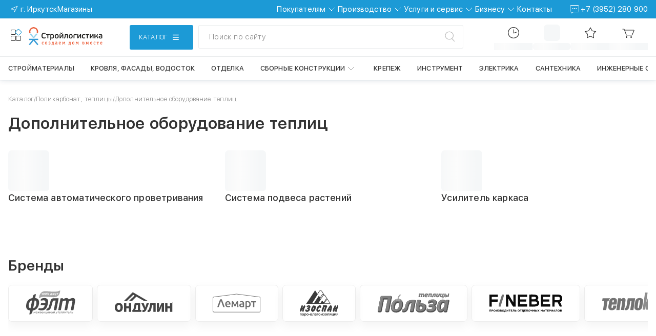

--- FILE ---
content_type: text/html; charset=utf-8
request_url: https://xn--80afpacjdwcqkhfi.xn--p1ai/catalog/dopolnitelnoe-oborudovanie-teplits/
body_size: 118578
content:
<!DOCTYPE html><html lang="ru" class="sfuifont_343de110-module__7MFspa__className sfuifont_343de110-module__7MFspa__variable"><head><meta charSet="utf-8"/><meta name="viewport" content="width=device-width, initial-scale=1, maximum-scale=5, viewport-fit=cover"/><link rel="stylesheet" href="/_next/static/chunks/6b87f5a7366b3a2a.css" data-precedence="next"/><link rel="stylesheet" href="/_next/static/chunks/18c8bb53d6f53e5c.css" data-precedence="next"/><link rel="stylesheet" href="/_next/static/chunks/5e9fa0131789522d.css" data-precedence="next"/><link rel="stylesheet" href="/_next/static/chunks/5c6aabde7b7b788d.css" data-precedence="next"/><link rel="stylesheet" href="/_next/static/chunks/e7e32e3fe6a033bd.css" data-precedence="next"/><link rel="stylesheet" href="/_next/static/chunks/3603fb60a7a7bdb5.css" data-precedence="next"/><link rel="stylesheet" href="/_next/static/chunks/701a34bb7782f9c3.css" data-precedence="next"/><link rel="stylesheet" href="/_next/static/chunks/d1a4a45bce3eacec.css" data-precedence="next"/><link rel="stylesheet" href="/_next/static/chunks/fbc386678d046c7c.css" data-precedence="next"/><link rel="stylesheet" href="/_next/static/chunks/45d8be5a77f012ba.css" data-precedence="next"/><link rel="stylesheet" href="/_next/static/chunks/cdab26073a692d21.css" data-precedence="next"/><link rel="stylesheet" href="/_next/static/chunks/58ad63642044f29e.css" data-precedence="next"/><link rel="stylesheet" href="/_next/static/chunks/708b4f1e78c68d36.css" data-precedence="next"/><link rel="stylesheet" href="/_next/static/chunks/d12f22d067559eae.css" data-precedence="next"/><link rel="stylesheet" href="/_next/static/chunks/12e7a05fbf48701b.css" data-precedence="next"/><link rel="stylesheet" href="/_next/static/chunks/34f45937b1108ccc.css" data-precedence="next"/><link rel="stylesheet" href="/_next/static/chunks/9c818374228f1605.css" data-precedence="next"/><link rel="stylesheet" href="/_next/static/chunks/fbbb23c0d7600df3.css" data-precedence="next"/><link rel="stylesheet" href="/_next/static/chunks/2ffbaf282641d63d.css" data-precedence="next"/><link rel="stylesheet" href="/_next/static/chunks/3f240544474de3ee.css" data-precedence="next"/><link rel="stylesheet" href="/_next/static/chunks/b45f127bfae1eff2.css" data-precedence="next"/><link rel="stylesheet" href="/_next/static/chunks/5d828a614aa54733.css" data-precedence="next"/><link rel="stylesheet" href="/_next/static/chunks/708a4ce634304e07.css" data-precedence="next"/><link rel="stylesheet" href="/_next/static/chunks/ac524176cfc6aa19.css" data-precedence="next"/><link rel="stylesheet" href="/_next/static/chunks/59d6e45684399d13.css" data-precedence="next"/><link rel="stylesheet" href="/_next/static/chunks/fc1afd4786543e56.css" data-precedence="next"/><link rel="stylesheet" href="/_next/static/chunks/0b4fa96ff62bfe6d.css" data-precedence="next"/><link rel="stylesheet" href="/_next/static/chunks/ed577a5158be4818.css" data-precedence="next"/><link rel="stylesheet" href="/_next/static/chunks/2aa00777f7ac3922.css" data-precedence="next"/><link rel="stylesheet" href="/_next/static/chunks/f4a5c05926de9b2b.css" data-precedence="next"/><link rel="preload" as="script" fetchPriority="low" href="/_next/static/chunks/94ca3e0472c5d2db.js"/><script src="/_next/static/chunks/3158bd3e6bb4ed65.js" async=""></script><script src="/_next/static/chunks/d9efb3334bbd108c.js" async=""></script><script src="/_next/static/chunks/865f3561a84b08be.js" async=""></script><script src="/_next/static/chunks/0bb6be64d5be5edb.js" async=""></script><script src="/_next/static/chunks/ba233cddb2296ac8.js" async=""></script><script src="/_next/static/chunks/ffa9eb03e1ac0ea5.js" async=""></script><script src="/_next/static/chunks/f85c8d221aa36716.js" async=""></script><script src="/_next/static/chunks/turbopack-72db590fcb59652a.js" async=""></script><script src="/_next/static/chunks/e0ced2e584053038.js" async=""></script><script src="/_next/static/chunks/ec05d95efea16043.js" async=""></script><script src="/_next/static/chunks/2b7328501b99261d.js" async=""></script><script src="/_next/static/chunks/8fd6e3dd8f1d8e11.js" async=""></script><script src="/_next/static/chunks/2a48ac97af923371.js" async=""></script><script src="/_next/static/chunks/ab2f7c0580e5050e.js" async=""></script><script src="/_next/static/chunks/091b70b9f72fdce3.js" async=""></script><script src="/_next/static/chunks/7249f2840a29793a.js" async=""></script><script src="/_next/static/chunks/59d971bba3f0de89.js" async=""></script><script src="/_next/static/chunks/cb7a992d2dd805a2.js" async=""></script><script src="/_next/static/chunks/ce1095a1c6ca748a.js" async=""></script><script src="/_next/static/chunks/7084a9ca06114914.js" async=""></script><script src="/_next/static/chunks/2952f168ece4ea59.js" async=""></script><script src="/_next/static/chunks/7cc9bd0806c0d5c7.js" async=""></script><script src="/_next/static/chunks/7340ab7b313d8f51.js" async=""></script><script src="/_next/static/chunks/9f3d372ae9b35863.js" async=""></script><script src="/_next/static/chunks/2d1a04def76c7130.js" async=""></script><script src="/_next/static/chunks/20b4653b5f8b1173.js" async=""></script><script src="/_next/static/chunks/a9d0d16832eb121e.js" async=""></script><script src="/_next/static/chunks/0e55dd792bf8d0d8.js" async=""></script><script src="/_next/static/chunks/be463146a159b026.js" async=""></script><script src="/_next/static/chunks/7d5a135b9c4d9b7f.js" async=""></script><script src="/_next/static/chunks/78011deff784ec8a.js" async=""></script><script src="/_next/static/chunks/76aa85cc04fc590e.js" async=""></script><script src="/_next/static/chunks/372ffd20336b1908.js" async=""></script><script src="/_next/static/chunks/363db69193e2ec6f.js" async=""></script><script src="/_next/static/chunks/9b81f85c1b7f6e42.js" async=""></script><script src="/_next/static/chunks/abe9ba2e82668ad0.js" async=""></script><script src="/_next/static/chunks/0fa02c6808c4cdf4.js" async=""></script><script src="/_next/static/chunks/489f9fb97541ec2f.js" async=""></script><script src="/_next/static/chunks/dcd614013138aa8b.js" async=""></script><script src="/_next/static/chunks/11d43841ba898ea8.js" async=""></script><script src="/_next/static/chunks/39ed21a0de4adbea.js" async=""></script><script src="/_next/static/chunks/0e33d0debf5ab83f.js" async=""></script><script src="/_next/static/chunks/ac5cd6809687c6dc.js" async=""></script><script src="/_next/static/chunks/ab900adce90bb1c5.js" async=""></script><script src="/_next/static/chunks/3969578a8c08c803.js" async=""></script><script src="/_next/static/chunks/a800940f060ae1d6.js" async=""></script><script src="/_next/static/chunks/ac618881f1b25c2c.js" async=""></script><script src="/_next/static/chunks/26ece7c33a20a737.js" async=""></script><script src="/_next/static/chunks/839c7b73a3f9282c.js" async=""></script><script src="/_next/static/chunks/175211990d796e07.js" async=""></script><link rel="preload" href="/_next/static/chunks/b27c95e0c1e562ef.css" as="style"/><link rel="preload" href="/_next/static/chunks/97fe74cfba212f73.js" as="script" fetchPriority="low"/><link rel="preload" href="/_next/static/chunks/067e626c7e6dc1b8.js" as="script" fetchPriority="low"/><link rel="preload" href="https://www.googletagmanager.com/gtag/js?id=G-P3EXJB49TH" as="script"/><meta name="next-size-adjust" content=""/><title>Дополнительное оборудование теплиц в Иркутске по низкой цене</title><meta name="description" content="Дополнительное оборудование теплиц купить по низкой цене в Иркутске с бесплатной доставкой. ✓ Оплата при получении товара! ☎ 8(3952)280-900 Звоните!"/><meta name="application-name" content="Стройлогистика.рф"/><meta name="keywords" content="дополнительное оборудование теплиц"/><meta name="robots" content="index"/><meta name="vk:image" content="https://back.xn--80afpacjdwcqkhfi.xn--p1ai/upload/iblock/f02/oh5ls5njdap71sn8t0iiql0rk8hj2d0u.png"/><meta name="google-site-verification" content="google"/><meta name="y_key" content="yahoo"/><meta name="yandex-verification" content="6c4866564bde18f3"/><meta property="og:title" content="Дополнительное оборудование теплиц в Иркутске по низкой цене"/><meta property="og:description" content="Дополнительное оборудование теплиц купить по низкой цене в Иркутске с бесплатной доставкой. ✓ Оплата при получении товара! ☎ 8(3952)280-900 Звоните!"/><meta property="og:url" content="https://xn--80afpacjdwcqkhfi.xn--p1ai/catalog/dopolnitelnoe-oborudovanie-teplits/"/><meta property="og:site_name" content="Стройлогистика.рф"/><meta property="og:locale" content="ru_RU"/><meta property="og:image" content="https://back.xn--80afpacjdwcqkhfi.xn--p1ai/upload/iblock/f02/oh5ls5njdap71sn8t0iiql0rk8hj2d0u.png"/><meta property="og:image:type" content="image/png"/><meta property="og:type" content="website"/><meta name="twitter:card" content="summary"/><meta name="twitter:site" content="Стройлогистика.рф"/><meta name="twitter:title" content="Дополнительное оборудование теплиц в Иркутске по низкой цене"/><meta name="twitter:description" content="Дополнительное оборудование теплиц купить по низкой цене в Иркутске с бесплатной доставкой. ✓ Оплата при получении товара! ☎ 8(3952)280-900 Звоните!"/><meta name="twitter:image" content="https://back.xn--80afpacjdwcqkhfi.xn--p1ai/upload/iblock/f02/oh5ls5njdap71sn8t0iiql0rk8hj2d0u.png"/><meta name="twitter:image:type" content="image/png"/><link rel="icon" href="/favicon.svg" type="image/svg+xml" sizes="any"/><link rel="icon" href="/favicon.ico" type="image/x-icon"/><meta name="sentry-trace" content="82ce188f08cf1698fd4cbeee5af5735e-033d0404c6774da8-0"/><meta name="baggage" content="sentry-environment=production,sentry-public_key=b9e95920a98857b5f4258dc1c87a6bbe,sentry-trace_id=82ce188f08cf1698fd4cbeee5af5735e,sentry-org_id=4510481423204352,sentry-sampled=false,sentry-sample_rand=0.9732777320626038,sentry-sample_rate=0.2"/><script src="/_next/static/chunks/a6dad97d9634a72d.js" noModule=""></script></head><body><div hidden=""><!--$--><!--/$--></div><script>(self.__next_s=self.__next_s||[]).push([0,{"children":"(function(){\n             const map = { polza: 'polza', perimeter: 'perimeter' };\n             function esc(s){ return s.replace(/[-[\\]{}()*+?.,\\\\^$|#\\s]/g, '\\\\$&'); }\n             const p = (location.pathname || '').toLowerCase();\n             const firstSegment = (p.split('/').filter(Boolean)[0] || '');\n             let theme = 'main';\n             for (const key of Object.keys(map)) {\n               const re = new RegExp('^' + esc(key) + '(?:$|-)');\n               if (re.test(firstSegment)) { theme = map[key]; break; }\n             }\n             document.documentElement.setAttribute('data-theme', theme);\n             document.documentElement.classList.add('theme-ready');\n          })();","id":"inject-theme"}])</script><!--$--> <!--$?--><template id="B:0"></template><div class="" style="position:fixed;top:0;left:0;z-index:999;height:100dvh;width:100vw;display:flex;flex-direction:column;justify-content:center;align-items:center;gap:16px;background:white"><img alt="logo" width="147" height="37" decoding="async" data-nimg="1" style="color:transparent" src="/_next/static/media/strlg-logo.fca6d35e.svg"/><div class="Loader_1-module-scss-module__3E9UrW__wrapper Loader_1-module-scss-module__3E9UrW__default_theme"><div class="Loader_1-module-scss-module__3E9UrW__loader"></div></div></div><!--/$--><!--$--><!--$--><!--/$--><!--/$--><!--$--><!--$!--><template data-dgst="BAILOUT_TO_CLIENT_SIDE_RENDERING"></template><!--/$--><!--/$--><!--/$--><!--$!--><template data-dgst="BAILOUT_TO_CLIENT_SIDE_RENDERING"></template><!--/$--><div class="MessageNotWorking-module-scss-module__e1pmvW__tooltip" aria-hidden="true">Сервис в разработке</div><script>requestAnimationFrame(function(){$RT=performance.now()});</script><script src="/_next/static/chunks/94ca3e0472c5d2db.js" id="_R_" async=""></script><div hidden id="S:0"><div class="MainLayout-module-scss-module__VSJhTq__MainLayout"><div class="MainLayout-module-scss-module__VSJhTq__openReviewModalButton"></div><!--$?--><template id="B:1"></template><header class="HeaderPlaceholder-module-scss-module__eDP1kq__header"><div class="HeaderTopClient-module-scss-module__yklQ1a__header_top HeaderTopClient-module-scss-module__yklQ1a__blue"><div class="HeaderTopClient-module-scss-module__yklQ1a__container"><div class="HeaderPlaceholder-module-scss-module__eDP1kq__header_top"><div></div><div></div></div></div></div><div class="HeaderPlaceholder-module-scss-module__eDP1kq__header_middle"></div><div class="HeaderPlaceholder-module-scss-module__eDP1kq__header_bottom"></div></header><!--/$--><!--$--><!--$?--><template id="B:2"></template><div class="" style="position:fixed;top:0;left:0;z-index:999;height:100dvh;width:100vw;display:flex;flex-direction:column;justify-content:center;align-items:center;gap:16px;background:white"><img alt="logo" width="147" height="37" decoding="async" data-nimg="1" style="color:transparent" src="/_next/static/media/strlg-logo.fca6d35e.svg"/><div class="Loader_1-module-scss-module__3E9UrW__wrapper Loader_1-module-scss-module__3E9UrW__default_theme"><div class="Loader_1-module-scss-module__3E9UrW__loader"></div></div></div><!--/$--><!--/$--><!--$?--><template id="B:3"></template><footer class="Footer-module-scss-module__HWLGma__footer"><section class="FooterTop-module-scss-module__5cz4-q__container"><div class="FooterTop-module-scss-module__5cz4-q__footerTop"><a class="FooterTop-module-scss-module__5cz4-q__footerTop_link" href="/"><img alt="" title="На главную" loading="lazy" width="204" height="50" decoding="async" data-nimg="1" class="FooterTop-module-scss-module__5cz4-q__footerTop_logo" style="color:transparent" src="/_next/static/media/stroylog.312f77f1.svg"/></a><div class="FooterTop-module-scss-module__5cz4-q__footerTop_brands"><div class="SkeletonUI-module-scss-module__rLAwAq__container FooterTop-module-scss-module__5cz4-q__footerTop_brands_skeleton_item" style="--skeleton-background:var(--clr-light)"></div><div class="SkeletonUI-module-scss-module__rLAwAq__container FooterTop-module-scss-module__5cz4-q__footerTop_brands_skeleton_item" style="--skeleton-background:var(--clr-light)"></div><div class="SkeletonUI-module-scss-module__rLAwAq__container FooterTop-module-scss-module__5cz4-q__footerTop_brands_skeleton_item" style="--skeleton-background:var(--clr-light)"></div><div class="SkeletonUI-module-scss-module__rLAwAq__container FooterTop-module-scss-module__5cz4-q__footerTop_brands_skeleton_item" style="--skeleton-background:var(--clr-light)"></div><div class="SkeletonUI-module-scss-module__rLAwAq__container FooterTop-module-scss-module__5cz4-q__footerTop_brands_skeleton_item" style="--skeleton-background:var(--clr-light)"></div></div></div></section><section class="FooterMiddle-module-scss-module__g4XIdG__container"><div class="FooterMiddle-module-scss-module__g4XIdG__footerMiddle"><div class="FooterMiddle-module-scss-module__g4XIdG__footerMiddleLinkBlocks"><article class="FooterMiddle-module-scss-module__g4XIdG__skeleton_column"><div class="SkeletonUI-module-scss-module__rLAwAq__container FooterMiddle-module-scss-module__g4XIdG__skeleton_links_link SkeletonUI-module-scss-module__rLAwAq__rounded" style="--skeleton-background:var(--clr-light)"></div><div class="SkeletonUI-module-scss-module__rLAwAq__container FooterMiddle-module-scss-module__g4XIdG__skeleton_links_link SkeletonUI-module-scss-module__rLAwAq__rounded" style="--skeleton-background:var(--clr-light)"></div><div class="SkeletonUI-module-scss-module__rLAwAq__container FooterMiddle-module-scss-module__g4XIdG__skeleton_links_link SkeletonUI-module-scss-module__rLAwAq__rounded" style="--skeleton-background:var(--clr-light)"></div><div class="SkeletonUI-module-scss-module__rLAwAq__container FooterMiddle-module-scss-module__g4XIdG__skeleton_links_link SkeletonUI-module-scss-module__rLAwAq__rounded" style="--skeleton-background:var(--clr-light)"></div><div class="SkeletonUI-module-scss-module__rLAwAq__container FooterMiddle-module-scss-module__g4XIdG__skeleton_links_link SkeletonUI-module-scss-module__rLAwAq__rounded" style="--skeleton-background:var(--clr-light)"></div><div class="SkeletonUI-module-scss-module__rLAwAq__container FooterMiddle-module-scss-module__g4XIdG__skeleton_links_link SkeletonUI-module-scss-module__rLAwAq__rounded" style="--skeleton-background:var(--clr-light)"></div></article><article class="FooterMiddle-module-scss-module__g4XIdG__skeleton_column"><div class="SkeletonUI-module-scss-module__rLAwAq__container FooterMiddle-module-scss-module__g4XIdG__skeleton_links_link SkeletonUI-module-scss-module__rLAwAq__rounded" style="--skeleton-background:var(--clr-light)"></div><div class="SkeletonUI-module-scss-module__rLAwAq__container FooterMiddle-module-scss-module__g4XIdG__skeleton_links_link SkeletonUI-module-scss-module__rLAwAq__rounded" style="--skeleton-background:var(--clr-light)"></div><div class="SkeletonUI-module-scss-module__rLAwAq__container FooterMiddle-module-scss-module__g4XIdG__skeleton_links_link SkeletonUI-module-scss-module__rLAwAq__rounded" style="--skeleton-background:var(--clr-light)"></div><div class="SkeletonUI-module-scss-module__rLAwAq__container FooterMiddle-module-scss-module__g4XIdG__skeleton_links_link SkeletonUI-module-scss-module__rLAwAq__rounded" style="--skeleton-background:var(--clr-light)"></div><div class="SkeletonUI-module-scss-module__rLAwAq__container FooterMiddle-module-scss-module__g4XIdG__skeleton_links_link SkeletonUI-module-scss-module__rLAwAq__rounded" style="--skeleton-background:var(--clr-light)"></div><div class="SkeletonUI-module-scss-module__rLAwAq__container FooterMiddle-module-scss-module__g4XIdG__skeleton_links_link SkeletonUI-module-scss-module__rLAwAq__rounded" style="--skeleton-background:var(--clr-light)"></div></article><article class="FooterMiddle-module-scss-module__g4XIdG__skeleton_column"><div class="SkeletonUI-module-scss-module__rLAwAq__container FooterMiddle-module-scss-module__g4XIdG__skeleton_links_link SkeletonUI-module-scss-module__rLAwAq__rounded" style="--skeleton-background:var(--clr-light)"></div><div class="SkeletonUI-module-scss-module__rLAwAq__container FooterMiddle-module-scss-module__g4XIdG__skeleton_links_link SkeletonUI-module-scss-module__rLAwAq__rounded" style="--skeleton-background:var(--clr-light)"></div><div class="SkeletonUI-module-scss-module__rLAwAq__container FooterMiddle-module-scss-module__g4XIdG__skeleton_links_link SkeletonUI-module-scss-module__rLAwAq__rounded" style="--skeleton-background:var(--clr-light)"></div><div class="SkeletonUI-module-scss-module__rLAwAq__container FooterMiddle-module-scss-module__g4XIdG__skeleton_links_link SkeletonUI-module-scss-module__rLAwAq__rounded" style="--skeleton-background:var(--clr-light)"></div><div class="SkeletonUI-module-scss-module__rLAwAq__container FooterMiddle-module-scss-module__g4XIdG__skeleton_links_link SkeletonUI-module-scss-module__rLAwAq__rounded" style="--skeleton-background:var(--clr-light)"></div><div class="SkeletonUI-module-scss-module__rLAwAq__container FooterMiddle-module-scss-module__g4XIdG__skeleton_links_link SkeletonUI-module-scss-module__rLAwAq__rounded" style="--skeleton-background:var(--clr-light)"></div></article><article class="FooterMiddle-module-scss-module__g4XIdG__skeleton_column"><div class="SkeletonUI-module-scss-module__rLAwAq__container FooterMiddle-module-scss-module__g4XIdG__skeleton_links_link SkeletonUI-module-scss-module__rLAwAq__rounded" style="--skeleton-background:var(--clr-light)"></div><div class="SkeletonUI-module-scss-module__rLAwAq__container FooterMiddle-module-scss-module__g4XIdG__skeleton_links_link SkeletonUI-module-scss-module__rLAwAq__rounded" style="--skeleton-background:var(--clr-light)"></div><div class="SkeletonUI-module-scss-module__rLAwAq__container FooterMiddle-module-scss-module__g4XIdG__skeleton_links_link SkeletonUI-module-scss-module__rLAwAq__rounded" style="--skeleton-background:var(--clr-light)"></div><div class="SkeletonUI-module-scss-module__rLAwAq__container FooterMiddle-module-scss-module__g4XIdG__skeleton_links_link SkeletonUI-module-scss-module__rLAwAq__rounded" style="--skeleton-background:var(--clr-light)"></div><div class="SkeletonUI-module-scss-module__rLAwAq__container FooterMiddle-module-scss-module__g4XIdG__skeleton_links_link SkeletonUI-module-scss-module__rLAwAq__rounded" style="--skeleton-background:var(--clr-light)"></div><div class="SkeletonUI-module-scss-module__rLAwAq__container FooterMiddle-module-scss-module__g4XIdG__skeleton_links_link SkeletonUI-module-scss-module__rLAwAq__rounded" style="--skeleton-background:var(--clr-light)"></div></article><article class="FooterMiddle-module-scss-module__g4XIdG__skeleton_column"><div class="SkeletonUI-module-scss-module__rLAwAq__container FooterMiddle-module-scss-module__g4XIdG__skeleton_links_link SkeletonUI-module-scss-module__rLAwAq__rounded" style="--skeleton-background:var(--clr-light)"></div><div class="SkeletonUI-module-scss-module__rLAwAq__container FooterMiddle-module-scss-module__g4XIdG__skeleton_links_link SkeletonUI-module-scss-module__rLAwAq__rounded" style="--skeleton-background:var(--clr-light)"></div><div class="SkeletonUI-module-scss-module__rLAwAq__container FooterMiddle-module-scss-module__g4XIdG__skeleton_links_link SkeletonUI-module-scss-module__rLAwAq__rounded" style="--skeleton-background:var(--clr-light)"></div><div class="SkeletonUI-module-scss-module__rLAwAq__container FooterMiddle-module-scss-module__g4XIdG__skeleton_links_link SkeletonUI-module-scss-module__rLAwAq__rounded" style="--skeleton-background:var(--clr-light)"></div><div class="SkeletonUI-module-scss-module__rLAwAq__container FooterMiddle-module-scss-module__g4XIdG__skeleton_links_link SkeletonUI-module-scss-module__rLAwAq__rounded" style="--skeleton-background:var(--clr-light)"></div><div class="SkeletonUI-module-scss-module__rLAwAq__container FooterMiddle-module-scss-module__g4XIdG__skeleton_links_link SkeletonUI-module-scss-module__rLAwAq__rounded" style="--skeleton-background:var(--clr-light)"></div></article></div></div></section><div><div><section class="FooterBottom-module-scss-module__2fl_6a__footerBottom_links"><div class="SkeletonUI-module-scss-module__rLAwAq__container FooterBottom-module-scss-module__2fl_6a__skeleton_item" style="--skeleton-background:var(--clr-light)"></div><div class="FooterBottom-module-scss-module__2fl_6a__footerBottom_legal"><article class="FooterBottom-module-scss-module__2fl_6a__skeleton FooterBottom-module-scss-module__2fl_6a__skeleton_row"><div class="SkeletonUI-module-scss-module__rLAwAq__container FooterBottom-module-scss-module__2fl_6a__skeleton_item SkeletonUI-module-scss-module__rLAwAq__rounded" style="--skeleton-background:var(--clr-light)"></div><div class="SkeletonUI-module-scss-module__rLAwAq__container FooterBottom-module-scss-module__2fl_6a__skeleton_item SkeletonUI-module-scss-module__rLAwAq__rounded" style="--skeleton-background:var(--clr-light)"></div><div class="SkeletonUI-module-scss-module__rLAwAq__container FooterBottom-module-scss-module__2fl_6a__skeleton_item SkeletonUI-module-scss-module__rLAwAq__rounded" style="--skeleton-background:var(--clr-light)"></div></article></div><div class="SkeletonUI-module-scss-module__rLAwAq__container FooterBottom-module-scss-module__2fl_6a__skeleton_item" style="--skeleton-background:var(--clr-light)"></div></section><hr class="FooterBottom-module-scss-module__2fl_6a__footerBottom_line"/><div class="FooterBottom-module-scss-module__2fl_6a__footerBottom_laws"><article class="FooterBottom-module-scss-module__2fl_6a__skeleton FooterBottom-module-scss-module__2fl_6a__skeleton_column"><div class="SkeletonUI-module-scss-module__rLAwAq__container FooterBottom-module-scss-module__2fl_6a__skeleton_item FooterBottom-module-scss-module__2fl_6a__skeleton_item_laws SkeletonUI-module-scss-module__rLAwAq__rounded" style="--skeleton-background:var(--clr-light)"></div><div class="SkeletonUI-module-scss-module__rLAwAq__container FooterBottom-module-scss-module__2fl_6a__skeleton_item FooterBottom-module-scss-module__2fl_6a__skeleton_item_laws SkeletonUI-module-scss-module__rLAwAq__rounded" style="--skeleton-background:var(--clr-light)"></div></article></div></div></div></footer><!--/$--></div></div><script>$RB=[];$RV=function(a){$RT=performance.now();for(var b=0;b<a.length;b+=2){var c=a[b],e=a[b+1];null!==e.parentNode&&e.parentNode.removeChild(e);var f=c.parentNode;if(f){var g=c.previousSibling,h=0;do{if(c&&8===c.nodeType){var d=c.data;if("/$"===d||"/&"===d)if(0===h)break;else h--;else"$"!==d&&"$?"!==d&&"$~"!==d&&"$!"!==d&&"&"!==d||h++}d=c.nextSibling;f.removeChild(c);c=d}while(c);for(;e.firstChild;)f.insertBefore(e.firstChild,c);g.data="$";g._reactRetry&&requestAnimationFrame(g._reactRetry)}}a.length=0};
$RC=function(a,b){if(b=document.getElementById(b))(a=document.getElementById(a))?(a.previousSibling.data="$~",$RB.push(a,b),2===$RB.length&&("number"!==typeof $RT?requestAnimationFrame($RV.bind(null,$RB)):(a=performance.now(),setTimeout($RV.bind(null,$RB),2300>a&&2E3<a?2300-a:$RT+300-a)))):b.parentNode.removeChild(b)};$RC("B:0","S:0")</script><div hidden id="S:1"><!--$--><!--/$--><!--$?--><template id="B:4"></template><div class="SkeletonUI-module-scss-module__rLAwAq__container HeaderTopClient-module-scss-module__yklQ1a__skeleton" style="--skeleton-background:var(--clr-light)"></div><!--/$--><section class="Header-module-scss-module__K_0_dG__header_bottom_section Catalog-module-scss-module__3xbn-q__header"><section class="HeaderMiddle-module-scss-module__eu1dya__wrapper HeaderMiddle-module-scss-module__eu1dya__mobile"><div class="HeaderMiddle-module-scss-module__eu1dya__logo_block"><div class="OtherServicesBlock-module-scss-module__9Ktkpq__other_services"><div class="AnimLogo-module-scss-module__AfZVRG__anim_logo" id="ours_services" title="Сервисы"><div class="AnimLogo-module-scss-module__AfZVRG__black_rect"></div><div class="AnimLogo-module-scss-module__AfZVRG__blue_rect"></div><div class="AnimLogo-module-scss-module__AfZVRG__black_rect"></div><div class="AnimLogo-module-scss-module__AfZVRG__black_rect"></div></div></div><a title="На главную" class="LogoLinkBlock-module-scss-module__PLAZVG__logo_link" href="/"><img src="/images/stroylog.svg" alt="Логотип стройлогистики" width="146" height="36" class="LogoLinkBlock-module-scss-module__PLAZVG__logo" loading="eager" fetchPriority="high" decoding="async" title="На главную"/></a></div><section class="HeaderMiddle-module-scss-module__eu1dya__catalog_search_container HeaderMiddle-module-scss-module__eu1dya__catalog_search_mobile"><div class="CatalogBlock-module-scss-module__FhhNvq__catalog_wrapper"><button class="CatalogBlock-module-scss-module__FhhNvq__catalog_button Button-module-scss-module__EEeB0a__button Button-module-scss-module__EEeB0a__blue Button-module-scss-module__EEeB0a__px48 Button-module-scss-module__EEeB0a__hasIcon Button-module-scss-module__EEeB0a__uppercase"><div class="CatalogBlock-module-scss-module__FhhNvq__catalog_button_body"><span class="CatalogBlock-module-scss-module__FhhNvq__catalog_button_text">Каталог</span><img alt="" loading="lazy" width="32" height="32" decoding="async" data-nimg="1" class="CatalogBlock-module-scss-module__FhhNvq__desktop_icon" style="color:transparent" src="/icons/menu-burger-desktop.svg"/><img alt="" loading="lazy" width="32" height="32" decoding="async" data-nimg="1" class="CatalogBlock-module-scss-module__FhhNvq__mobile_icon" style="color:transparent" src="/icons/menu-burger-mobile.svg"/></div></button></div><div class="SearchBlock-module-scss-module__RXcHaq__search"><section class="SearchBarWithTooltip-module-scss-module__2FXPja__wrapper"><button class="SearchInput-module-scss-module__FKKfoW__search_button SearchBarWithTooltip-module-scss-module__2FXPja__search_button"><p class="SearchBarWithTooltip-module-scss-module__2FXPja__search_button_input">Поиск по сайту</p><svg class="SearchBarWithTooltip-module-scss-module__2FXPja__icon" width="32" height="32" viewBox="0 0 32 32" fill="none" xmlns="http://www.w3.org/2000/svg"><line x1="21.7408" y1="20.3122" x2="26.983" y2="25.9788" stroke="currentcolor" stroke-width="1.5" stroke-linecap="round"></line><path d="M24.6034 13.2123C24.6034 17.8504 20.6421 21.6728 15.6766 21.6728C10.7111 21.6728 6.74976 17.8504 6.74976 13.2123C6.74976 8.5741 10.7111 4.75171 15.6766 4.75171C20.6421 4.75171 24.6034 8.5741 24.6034 13.2123Z" stroke="currentcolor" stroke-width="1.5"></path></svg></button></section></div></section><div class="HeaderMiddle-module-scss-module__eu1dya__navigation_block"><ul class="NavigationBlock-module-scss-module__yu-XpG__nav_list"><section class="NavigationBlock-module-scss-module__yu-XpG__switch"><li class="NavigationBlock-module-scss-module__yu-XpG__nav_item NavigationBlock-module-scss-module__yu-XpG__li_hide-tablet_up"><img alt="Местоположение" loading="lazy" width="32" height="32" decoding="async" data-nimg="1" class="NavigationBlock-module-scss-module__yu-XpG__nav_icon" style="color:transparent" src="/icons/phone-contacts.svg"/><span class="NavigationBlock-module-scss-module__yu-XpG__nav_text"></span></li><section class="NavigationBlock-module-scss-module__yu-XpG__search"><section class="SearchBarWithTooltip-module-scss-module__2FXPja__wrapper"><svg class="SearchBarWithTooltip-module-scss-module__2FXPja__icon" width="32" height="32" viewBox="0 0 32 32" fill="none" xmlns="http://www.w3.org/2000/svg"><line x1="21.7408" y1="20.3122" x2="26.983" y2="25.9788" stroke="currentcolor" stroke-width="1.5" stroke-linecap="round"></line><path d="M24.6034 13.2123C24.6034 17.8504 20.6421 21.6728 15.6766 21.6728C10.7111 21.6728 6.74976 17.8504 6.74976 13.2123C6.74976 8.5741 10.7111 4.75171 15.6766 4.75171C20.6421 4.75171 24.6034 8.5741 24.6034 13.2123Z" stroke="currentcolor" stroke-width="1.5"></path></svg></section></section></section><li class="NavigationBlock-module-scss-module__yu-XpG__nav_item NavigationBlock-module-scss-module__yu-XpG__li_hide-tablet_up"></li><li class="NavigationBlock-module-scss-module__yu-XpG__nav_item NavigationBlock-module-scss-module__yu-XpG__li_visible-tablet_up"><!--$--><button id="order_status" type="button" class="NavButton-module-scss-module__B0KLZa__button"><div id="" class="NavContent-module-scss-module__MQKeNG__imageWrapper NavContent-module-scss-module__MQKeNG__relative" data-caption="Статус заказа"><svg xmlns="http://www.w3.org/2000/svg" width="32" height="32" viewBox="0 0 32 32" fill="none"><circle cx="16" cy="16" r="10.4" stroke="currentcolor" stroke-width="1.2"></circle><path d="M16 10L16 16.2733C16 16.6238 16.3514 16.8656 16.6787 16.7403L22 14.7039" stroke="currentcolor" stroke-width="1.2" stroke-linecap="round" stroke-linejoin="round"></path></svg></div><!--$!--><template data-dgst="BAILOUT_TO_CLIENT_SIDE_RENDERING"></template><div class="SkeletonUI-module-scss-module__rLAwAq__container NavContent-module-scss-module__MQKeNG__skeleton_caption" style="--skeleton-background:var(--clr-light)"></div><!--/$--></button><!--/$--></li><li class="NavigationBlock-module-scss-module__yu-XpG__nav_item NavigationBlock-module-scss-module__yu-XpG__li_visible-tablet_up"><div class="ButtonLoginWrapper-module-scss-module__Y9Q93a__skeleton"><div class="SkeletonUI-module-scss-module__rLAwAq__container ButtonLoginWrapper-module-scss-module__Y9Q93a__skeleton_icon SkeletonUI-module-scss-module__rLAwAq__rounded" style="--skeleton-background:var(--clr-light)"></div><div class="SkeletonUI-module-scss-module__rLAwAq__container ButtonLoginWrapper-module-scss-module__Y9Q93a__skeleton_caption SkeletonUI-module-scss-module__rLAwAq__rounded" style="--skeleton-background:var(--clr-light)"></div></div></li><li class="NavigationBlock-module-scss-module__yu-XpG__nav_item NavigationBlock-module-scss-module__yu-XpG__li_visible-tablet_up"><!--$--><a id="" class="NavLink-module-scss-module__DlEmbG__link" href="/my/favorite/"><div id="" class="NavContent-module-scss-module__MQKeNG__imageWrapper NavContent-module-scss-module__MQKeNG__relative" data-caption="Избранное"><svg width="32" height="32" viewBox="0 0 32 32" fill="none" xmlns="http://www.w3.org/2000/svg"><path d="M12.8262 11.8528L16 6.22195L19.1738 11.8528C19.3308 12.1313 19.6011 12.3277 19.9145 12.391L26.2505 13.6694L21.876 18.4279C21.6597 18.6632 21.5564 18.9811 21.5931 19.2986L22.3352 25.7196L16.4578 23.0297L16.2081 23.5752L16.4578 23.0297C16.1671 22.8966 15.8329 22.8966 15.5422 23.0297L9.66482 25.7196L10.4069 19.2986C10.4436 18.9811 10.3403 18.6632 10.124 18.4279L5.74947 13.6694L12.0855 12.391C12.3989 12.3277 12.6692 12.1313 12.8262 11.8528Z" stroke="currentcolor" stroke-width="1.2"></path></svg></div><!--$!--><template data-dgst="BAILOUT_TO_CLIENT_SIDE_RENDERING"></template><div class="SkeletonUI-module-scss-module__rLAwAq__container NavContent-module-scss-module__MQKeNG__skeleton_caption" style="--skeleton-background:var(--clr-light)"></div><!--/$--></a><!--/$--></li><li class="NavigationBlock-module-scss-module__yu-XpG__nav_item NavigationBlock-module-scss-module__yu-XpG__li_visible-tablet_up"><a id="" class="NavLink-module-scss-module__DlEmbG__link" href="/cart/"><div id="" class="NavContent-module-scss-module__MQKeNG__imageWrapper NavContent-module-scss-module__MQKeNG__relative" data-caption="Корзина"><svg width="32" height="32" viewBox="0 0 32 32" fill="none" xmlns="http://www.w3.org/2000/svg"><path fill-rule="evenodd" clip-rule="evenodd" d="M11.1927 23.0335C10.9366 23.0838 10.6458 23.2447 10.4412 23.4493C9.84942 24.0412 9.85344 24.9715 10.4503 25.5685C11.2664 26.3847 12.6722 25.9951 12.9531 24.8749C13.223 23.7986 12.2863 22.8187 11.1927 23.0335Z" fill="currentcolor"></path><path fill-rule="evenodd" clip-rule="evenodd" d="M20.1927 23.0335C19.9366 23.0838 19.6458 23.2447 19.4412 23.4493C18.8494 24.0412 18.8534 24.9715 19.4503 25.5685C20.2664 26.3847 21.6722 25.9951 21.9531 24.8749C22.223 23.7986 21.2863 22.8187 20.1927 23.0335Z" fill="currentcolor"></path><path d="M7.61905 10.8132L10.9987 20.1073C11.1424 20.5025 11.518 20.7656 11.9385 20.7656H21.4513C21.8435 20.7656 22.1994 20.5364 22.3617 20.1794L25.9764 12.227C26.2774 11.5649 25.7933 10.8132 25.066 10.8132H24.244H7.61905ZM7.61905 10.8132L6.99068 9.55645C6.82129 9.21766 6.47502 9.00366 6.09625 9.00366H4" stroke="currentcolor" stroke-width="1.2" stroke-linecap="round" stroke-linejoin="round"></path></svg></div><!--$!--><template data-dgst="BAILOUT_TO_CLIENT_SIDE_RENDERING"></template><div class="SkeletonUI-module-scss-module__rLAwAq__container NavContent-module-scss-module__MQKeNG__skeleton_caption" style="--skeleton-background:var(--clr-light)"></div><!--/$--></a></li><li class="NavigationBlock-module-scss-module__yu-XpG__nav_item NavigationBlock-module-scss-module__yu-XpG__li_hide-desktop_up"></li></ul></div></section><div class="Header-module-scss-module__K_0_dG__header_bottom"><!--$?--><template id="B:5"></template><article class="NavigationSliderBlock-module-scss-module__zluRQa__navigation_slider_wrapper"><article class="NavigationSliderBlock-module-scss-module__zluRQa__navigation_slider"><div class="SkeletonUI-module-scss-module__rLAwAq__container NavigationSliderBlock-module-scss-module__zluRQa__slide_skeleton SkeletonUI-module-scss-module__rLAwAq__rounded" style="--skeleton-background:var(--clr-light)"></div><div class="SkeletonUI-module-scss-module__rLAwAq__container NavigationSliderBlock-module-scss-module__zluRQa__slide_skeleton SkeletonUI-module-scss-module__rLAwAq__rounded" style="--skeleton-background:var(--clr-light)"></div><div class="SkeletonUI-module-scss-module__rLAwAq__container NavigationSliderBlock-module-scss-module__zluRQa__slide_skeleton SkeletonUI-module-scss-module__rLAwAq__rounded" style="--skeleton-background:var(--clr-light)"></div><div class="SkeletonUI-module-scss-module__rLAwAq__container NavigationSliderBlock-module-scss-module__zluRQa__slide_skeleton SkeletonUI-module-scss-module__rLAwAq__rounded" style="--skeleton-background:var(--clr-light)"></div><div class="SkeletonUI-module-scss-module__rLAwAq__container NavigationSliderBlock-module-scss-module__zluRQa__slide_skeleton SkeletonUI-module-scss-module__rLAwAq__rounded" style="--skeleton-background:var(--clr-light)"></div><div class="SkeletonUI-module-scss-module__rLAwAq__container NavigationSliderBlock-module-scss-module__zluRQa__slide_skeleton SkeletonUI-module-scss-module__rLAwAq__rounded" style="--skeleton-background:var(--clr-light)"></div></article></article><!--/$--></div></section></div><script>$RC("B:1","S:1")</script><div hidden id="S:2"><!--$--><main class="SubCatalog-module-scss-module__6aGQ7q__subCatalog"><!--$?--><template id="B:6"></template><!--/$--><!--$?--><template id="B:7"></template><!--/$--><div class="SubCatalog-module-scss-module__6aGQ7q__breadcrumbs"><!--$?--><template id="B:8"></template><article class="Breadcrumbs-module-scss-module__SCFrvq__wrapper"><div class="Breadcrumbs-module-scss-module__SCFrvq__links"><section class="Breadcrumbs-module-scss-module__SCFrvq__desktop"><a class="Breadcrumbs-module-scss-module__SCFrvq__link" href="/catalog/">Каталог</a></section><span class="Breadcrumbs-module-scss-module__SCFrvq__slash Breadcrumbs-module-scss-module__SCFrvq__desktop"> / </span></div></article><!--/$--></div><!--$?--><template id="B:9"></template><article class="SubCatalog-module-scss-module__6aGQ7q__title"><div class="SkeletonUI-module-scss-module__rLAwAq__container SubCatalog-module-scss-module__6aGQ7q__skeleton_title SkeletonUI-module-scss-module__rLAwAq__rounded" style="--skeleton-background:var(--clr-light)"></div></article><!--/$--><!--$?--><template id="B:a"></template><div class="LinksRouteWidget-module-scss-module__MHMboq__wrapper"><article class="LinksRouteWidget-module-scss-module__MHMboq__content"><div class="SkeletonUI-module-scss-module__rLAwAq__container LinksRouteWidget-module-scss-module__MHMboq__skeleton_item SkeletonUI-module-scss-module__rLAwAq__rounded" style="--skeleton-background:var(--clr-light)"></div><div class="SkeletonUI-module-scss-module__rLAwAq__container LinksRouteWidget-module-scss-module__MHMboq__skeleton_item SkeletonUI-module-scss-module__rLAwAq__rounded" style="--skeleton-background:var(--clr-light)"></div><div class="SkeletonUI-module-scss-module__rLAwAq__container LinksRouteWidget-module-scss-module__MHMboq__skeleton_item SkeletonUI-module-scss-module__rLAwAq__rounded" style="--skeleton-background:var(--clr-light)"></div><div class="SkeletonUI-module-scss-module__rLAwAq__container LinksRouteWidget-module-scss-module__MHMboq__skeleton_item SkeletonUI-module-scss-module__rLAwAq__rounded" style="--skeleton-background:var(--clr-light)"></div><div class="SkeletonUI-module-scss-module__rLAwAq__container LinksRouteWidget-module-scss-module__MHMboq__skeleton_item SkeletonUI-module-scss-module__rLAwAq__rounded" style="--skeleton-background:var(--clr-light)"></div><div class="SkeletonUI-module-scss-module__rLAwAq__container LinksRouteWidget-module-scss-module__MHMboq__skeleton_item SkeletonUI-module-scss-module__rLAwAq__rounded" style="--skeleton-background:var(--clr-light)"></div><div class="SkeletonUI-module-scss-module__rLAwAq__container LinksRouteWidget-module-scss-module__MHMboq__skeleton_item SkeletonUI-module-scss-module__rLAwAq__rounded" style="--skeleton-background:var(--clr-light)"></div></article></div><!--/$--><section class="SubCatalog-module-scss-module__6aGQ7q__brands"><!--$?--><template id="B:b"></template><div class="SkeletonUI-module-scss-module__rLAwAq__container BrandSlider-module-scss-module__2rGxRq__skeleton SkeletonUI-module-scss-module__rLAwAq__rounded" style="--skeleton-background:var(--clr-light)"></div><!--/$--></section><section class="SubCatalog-module-scss-module__6aGQ7q__needHelpSection"></section><section class="SubCatalog-module-scss-module__6aGQ7q__paragraphs"><!--$?--><template id="B:c"></template><!--/$--></section></main><!--/$--><section class="FixedContainer-module-scss-module__E7zRMa__container FixedContainer-module-scss-module__E7zRMa__bottom"></section><!--$--><!--/$--></div><script>$RC("B:2","S:2")</script><div hidden id="S:3"><footer class="Footer-module-scss-module__HWLGma__light-gray Footer-module-scss-module__HWLGma__footer"><section class="FooterTop-module-scss-module__5cz4-q__container"><div class="FooterTop-module-scss-module__5cz4-q__footerTop"><a class="FooterTop-module-scss-module__5cz4-q__footerTop_link" href="/"><img alt="Стройлогистика" title="На главную" loading="lazy" width="204" height="50" decoding="async" data-nimg="1" class="FooterTop-module-scss-module__5cz4-q__footerTop_logo" style="color:transparent" src="https://back.xn--80afpacjdwcqkhfi.xn--p1ai/upload/iblock/d81/ja88crovb4a4tbnn1ne4fgxcey0qimcd.svg"/></a><div class="FooterTop-module-scss-module__5cz4-q__footerTop_brands"><a class="FooterTop-module-scss-module__5cz4-q__footerTop_link" href="/polza/"><picture class="Picture-module-scss-module__i_ucjW__picture"><img src="https://back.xn--80afpacjdwcqkhfi.xn--p1ai/upload/iblock/5d6/8pm9ajpzqg1lfj2jpwilh4l6gtupjyct.png" alt="Польза" class="FooterTop-module-scss-module__5cz4-q__footerTop_img" loading="lazy" decoding="async"/></picture></a><a class="FooterTop-module-scss-module__5cz4-q__footerTop_link" href=" /felt/"><picture class="Picture-module-scss-module__i_ucjW__picture"><img src="https://back.xn--80afpacjdwcqkhfi.xn--p1ai/upload/iblock/539/5nc64pfljwtvmhkctgr604rjda8wagme.png" alt="Фэлт" class="FooterTop-module-scss-module__5cz4-q__footerTop_img" loading="lazy" decoding="async"/></picture></a><a class="FooterTop-module-scss-module__5cz4-q__footerTop_link" href="/sotex/"><picture class="Picture-module-scss-module__i_ucjW__picture"><img src="https://back.xn--80afpacjdwcqkhfi.xn--p1ai/upload/iblock/b86/1cin98zxynnp8y2aq7v7y8ewwjn2b5kx.png" alt="Sotex" class="FooterTop-module-scss-module__5cz4-q__footerTop_img" loading="lazy" decoding="async"/></picture></a><a class="FooterTop-module-scss-module__5cz4-q__footerTop_link" href="/lemart/"><picture class="Picture-module-scss-module__i_ucjW__picture"><img src="https://back.xn--80afpacjdwcqkhfi.xn--p1ai/upload/iblock/f23/1a7y7e6llkyijz9qxf6olzhs042tg7da.png" alt="Лемарт" class="FooterTop-module-scss-module__5cz4-q__footerTop_img" loading="lazy" decoding="async"/></picture></a><a class="FooterTop-module-scss-module__5cz4-q__footerTop_link" href="/perimeter/"><picture class="Picture-module-scss-module__i_ucjW__picture"><img src="https://back.xn--80afpacjdwcqkhfi.xn--p1ai/upload/iblock/8e0/3yv9tu1hqn1q1jfqd4lddegdy0etrkkj.png" alt="Периметр" class="FooterTop-module-scss-module__5cz4-q__footerTop_img" loading="lazy" decoding="async"/></picture></a></div></div></section><section class="FooterMiddle-module-scss-module__g4XIdG__container"><div class="FooterMiddle-module-scss-module__g4XIdG__footerMiddle"><div class="FooterMiddle-module-scss-module__g4XIdG__footerMiddleLinkBlocks"><section class="FooterMiddle-module-scss-module__g4XIdG__linkBlock" style="--gridArea:block_0"><div class="LinksList-module-scss-module__crZ_zG__LinksList "><div class="LinksList-module-scss-module__crZ_zG__caption"><a href="/info/">Покупателям</a><span><svg class="LinksList-module-scss-module__crZ_zG__caption_icon" width="24" height="24" viewBox="0 0 24 24" fill="none" xmlns="http://www.w3.org/2000/svg"><path d="M18.0005 9.00147L12.0005 15.0015L6.00049 9.00147" stroke="currentcolor"></path></svg></span></div><div class="LinksList-module-scss-module__crZ_zG__wrapper" style="overflow:hidden;opacity:0;height:0px"><ul class="LinksList-module-scss-module__crZ_zG__list"><li class="LinksList-module-scss-module__crZ_zG__listItem"><a class="Link-module-scss-module__qG4N_a__pure Link-module-scss-module__qG4N_a__link Link-module-scss-module__qG4N_a__font_style" href="/info/sale/">Акции</a></li><li class="LinksList-module-scss-module__crZ_zG__listItem"><a class="Link-module-scss-module__qG4N_a__pure Link-module-scss-module__qG4N_a__link Link-module-scss-module__qG4N_a__font_style" href="/info/news/">Новости</a></li><li class="LinksList-module-scss-module__crZ_zG__listItem"><a class="Link-module-scss-module__qG4N_a__pure Link-module-scss-module__qG4N_a__link Link-module-scss-module__qG4N_a__font_style" href="/info/articles/">Статьи и видео</a></li><li class="LinksList-module-scss-module__crZ_zG__listItem"><a class="Link-module-scss-module__qG4N_a__pure Link-module-scss-module__qG4N_a__link Link-module-scss-module__qG4N_a__font_style" href="/club/">Стройлогистика Клуб</a></li><li class="LinksList-module-scss-module__crZ_zG__listItem"><a class="Link-module-scss-module__qG4N_a__pure Link-module-scss-module__qG4N_a__link Link-module-scss-module__qG4N_a__font_style" href="/club/bonus/">Бонусная программа</a></li><li class="LinksList-module-scss-module__crZ_zG__listItem"><a class="Link-module-scss-module__qG4N_a__pure Link-module-scss-module__qG4N_a__link Link-module-scss-module__qG4N_a__font_style" href="/info/help/">Помощь</a></li></ul></div></div></section><section class="FooterMiddle-module-scss-module__g4XIdG__linkBlock" style="--gridArea:block_1"><div class="LinksList-module-scss-module__crZ_zG__LinksList "><div class="LinksList-module-scss-module__crZ_zG__caption"><a href="/services/">Услуги и сервис</a><span><svg class="LinksList-module-scss-module__crZ_zG__caption_icon" width="24" height="24" viewBox="0 0 24 24" fill="none" xmlns="http://www.w3.org/2000/svg"><path d="M18.0005 9.00147L12.0005 15.0015L6.00049 9.00147" stroke="currentcolor"></path></svg></span></div><div class="LinksList-module-scss-module__crZ_zG__wrapper" style="overflow:hidden;opacity:0;height:0px"><ul class="LinksList-module-scss-module__crZ_zG__list"><li class="LinksList-module-scss-module__crZ_zG__listItem"><a class="Link-module-scss-module__qG4N_a__pure Link-module-scss-module__qG4N_a__link Link-module-scss-module__qG4N_a__font_style" href="/services/delivery/">Доставка и самовывоз</a></li><li class="LinksList-module-scss-module__crZ_zG__listItem"><a class="Link-module-scss-module__qG4N_a__pure Link-module-scss-module__qG4N_a__link Link-module-scss-module__qG4N_a__font_style" href="/services/kredit-i-rassrochka/">Кредит и рассрочка</a></li><li class="LinksList-module-scss-module__crZ_zG__listItem"><a class="Link-module-scss-module__qG4N_a__pure Link-module-scss-module__qG4N_a__link Link-module-scss-module__qG4N_a__font_style" href="/services/warranty/">Обмен и возврат</a></li><li class="LinksList-module-scss-module__crZ_zG__listItem"><a class="Link-module-scss-module__qG4N_a__pure Link-module-scss-module__qG4N_a__link Link-module-scss-module__qG4N_a__font_style" href="/services/kolerovka/">Колеровка</a></li><li class="LinksList-module-scss-module__crZ_zG__listItem"><a class="Link-module-scss-module__qG4N_a__pure Link-module-scss-module__qG4N_a__link Link-module-scss-module__qG4N_a__font_style" href="/info/news/2025/novaya-usluga-rezka-metalla/?erid=2VtzqxjvZcZ">Резка металла</a></li><li class="LinksList-module-scss-module__crZ_zG__listItem"><a class="Link-module-scss-module__qG4N_a__pure Link-module-scss-module__qG4N_a__link Link-module-scss-module__qG4N_a__font_style" href="/services/zamer-i-raschet/">Замер и расчет</a></li><li class="LinksList-module-scss-module__crZ_zG__listItem"><a class="Link-module-scss-module__qG4N_a__pure Link-module-scss-module__qG4N_a__link Link-module-scss-module__qG4N_a__font_style" href="/services/montazh/">Монтаж</a></li><li class="LinksList-module-scss-module__crZ_zG__listItem"><a class="Link-module-scss-module__qG4N_a__pure Link-module-scss-module__qG4N_a__link Link-module-scss-module__qG4N_a__font_style" href="/services/servisnoe-obsluzhivanie/">Сервисный центр</a></li></ul></div></div></section><section class="FooterMiddle-module-scss-module__g4XIdG__linkBlock" style="--gridArea:block_2"><div class="LinksList-module-scss-module__crZ_zG__LinksList "><div class="LinksList-module-scss-module__crZ_zG__caption"><a href="/factory/">Производство</a><span><svg class="LinksList-module-scss-module__crZ_zG__caption_icon" width="24" height="24" viewBox="0 0 24 24" fill="none" xmlns="http://www.w3.org/2000/svg"><path d="M18.0005 9.00147L12.0005 15.0015L6.00049 9.00147" stroke="currentcolor"></path></svg></span></div><div class="LinksList-module-scss-module__crZ_zG__wrapper" style="overflow:hidden;opacity:0;height:0px"><ul class="LinksList-module-scss-module__crZ_zG__list"><li class="LinksList-module-scss-module__crZ_zG__listItem"><a class="Link-module-scss-module__qG4N_a__pure Link-module-scss-module__qG4N_a__link Link-module-scss-module__qG4N_a__font_style" href="/perimeter/">Ворота, заборы, гаражи</a></li><li class="LinksList-module-scss-module__crZ_zG__listItem"><a class="Link-module-scss-module__qG4N_a__pure Link-module-scss-module__qG4N_a__link Link-module-scss-module__qG4N_a__font_style" href="/polza/">Теплицы, парники</a></li><li class="LinksList-module-scss-module__crZ_zG__listItem"><a class="Link-module-scss-module__qG4N_a__pure Link-module-scss-module__qG4N_a__link Link-module-scss-module__qG4N_a__font_style" href="/sotex/">Сотовый поликарбонат</a></li><li class="LinksList-module-scss-module__crZ_zG__listItem"><a class="Link-module-scss-module__qG4N_a__pure Link-module-scss-module__qG4N_a__link Link-module-scss-module__qG4N_a__font_style" href="/felt/">Межвенцовый утеплитель</a></li><li class="LinksList-module-scss-module__crZ_zG__listItem"><a class="Link-module-scss-module__qG4N_a__pure Link-module-scss-module__qG4N_a__link Link-module-scss-module__qG4N_a__font_style" href="/armeko/">Стеклопластиковая арматура</a></li><li class="LinksList-module-scss-module__crZ_zG__listItem"><a class="Link-module-scss-module__qG4N_a__pure Link-module-scss-module__qG4N_a__link Link-module-scss-module__qG4N_a__font_style" href="/lemart/">Товары СТМ</a></li><li class="LinksList-module-scss-module__crZ_zG__listItem"><a class="Link-module-scss-module__qG4N_a__pure Link-module-scss-module__qG4N_a__link Link-module-scss-module__qG4N_a__font_style" href="/catalog/lyuki-kanalizatsionnye/">Люки канализационные</a></li></ul></div></div></section><section class="FooterMiddle-module-scss-module__g4XIdG__linkBlock" style="--gridArea:block_3"><div class="LinksList-module-scss-module__crZ_zG__LinksList "><div class="LinksList-module-scss-module__crZ_zG__caption"><a href="/business/">Бизнесу</a><span><svg class="LinksList-module-scss-module__crZ_zG__caption_icon" width="24" height="24" viewBox="0 0 24 24" fill="none" xmlns="http://www.w3.org/2000/svg"><path d="M18.0005 9.00147L12.0005 15.0015L6.00049 9.00147" stroke="currentcolor"></path></svg></span></div><div class="LinksList-module-scss-module__crZ_zG__wrapper" style="overflow:hidden;opacity:0;height:0px"><ul class="LinksList-module-scss-module__crZ_zG__list"><li class="LinksList-module-scss-module__crZ_zG__listItem"><a class="Link-module-scss-module__qG4N_a__pure Link-module-scss-module__qG4N_a__link Link-module-scss-module__qG4N_a__font_style" href="/business/stroitelnym-organizaciyam/">Строительным организациям</a></li><li class="LinksList-module-scss-module__crZ_zG__listItem"><a class="Link-module-scss-module__qG4N_a__pure Link-module-scss-module__qG4N_a__link Link-module-scss-module__qG4N_a__font_style" href="/business/torgovym-organizaciyam/">Торговым организациям</a></li><li class="LinksList-module-scss-module__crZ_zG__listItem"><a class="Link-module-scss-module__qG4N_a__pure Link-module-scss-module__qG4N_a__link Link-module-scss-module__qG4N_a__font_style" href="/business/korporativnym-klientam/">Корпоративным клиентам</a></li><li class="LinksList-module-scss-module__crZ_zG__listItem"><a class="Link-module-scss-module__qG4N_a__pure Link-module-scss-module__qG4N_a__link Link-module-scss-module__qG4N_a__font_style" href="/business/tendernyy-otdel/">Тендерным заказчикам</a></li><li class="LinksList-module-scss-module__crZ_zG__listItem"><a class="Link-module-scss-module__qG4N_a__pure Link-module-scss-module__qG4N_a__link Link-module-scss-module__qG4N_a__font_style" href="/business/postavshikam/">Поставщикам</a></li></ul></div></div></section><section class="FooterMiddle-module-scss-module__g4XIdG__linkBlock"><div class="LinksList-module-scss-module__crZ_zG__LinksList "><div class="LinksList-module-scss-module__crZ_zG__caption"><a href="/company/">Стройлогистика</a><span><svg class="LinksList-module-scss-module__crZ_zG__caption_icon" width="24" height="24" viewBox="0 0 24 24" fill="none" xmlns="http://www.w3.org/2000/svg"><path d="M18.0005 9.00147L12.0005 15.0015L6.00049 9.00147" stroke="currentcolor"></path></svg></span></div><div class="LinksList-module-scss-module__crZ_zG__wrapper" style="overflow:hidden;opacity:0;height:0px"><ul class="LinksList-module-scss-module__crZ_zG__list"><li class="LinksList-module-scss-module__crZ_zG__listItem"><a class="Link-module-scss-module__qG4N_a__pure Link-module-scss-module__qG4N_a__link Link-module-scss-module__qG4N_a__font_style" href="/company/about/">О компании</a></li><li class="LinksList-module-scss-module__crZ_zG__listItem"><a class="Link-module-scss-module__qG4N_a__pure Link-module-scss-module__qG4N_a__link Link-module-scss-module__qG4N_a__font_style" href="/company/stores/">Магазины</a></li><li class="LinksList-module-scss-module__crZ_zG__listItem"><a class="Link-module-scss-module__qG4N_a__pure Link-module-scss-module__qG4N_a__link Link-module-scss-module__qG4N_a__font_style" href="/company/jobs/">Вакансии</a></li><li class="LinksList-module-scss-module__crZ_zG__listItem"><a class="Link-module-scss-module__qG4N_a__pure Link-module-scss-module__qG4N_a__link Link-module-scss-module__qG4N_a__font_style" href="/company/contacts/">Контакты</a></li></ul></div></div></section><div class="ContactBlock-module-scss-module__YZRzHa__socialBlock"><div class="ContactBlock-module-scss-module__YZRzHa__socialBlockContacts"><a href="tel: +7 (3952) 280-900" class="ContactBlock-module-scss-module__YZRzHa__socialBlockContactsPhone">+7 (3952) 280-900</a><a href="mailto: zakaz@strlog.ru" class="ContactBlock-module-scss-module__YZRzHa__socialBlockContactsEmail">zakaz@strlog.ru</a></div><button class="Button-module-scss-module__EEeB0a__button Button-module-scss-module__EEeB0a__none Button-module-scss-module__EEeB0a__px36 Button-module-scss-module__EEeB0a__outlined Button-module-scss-module__EEeB0a__uppercase">Обратный звонок</button></div></div><div class="OtherLinks-module-scss-module__aecoUa__otherLinks"><div class="OtherLinks-module-scss-module__aecoUa__itemsRow OtherLinks-module-scss-module__aecoUa__itemsRowShifting"><a target="_blank" rel="noopener noreferrer nofollow" href="https://vk.com/stroilogistika"><picture class="Picture-module-scss-module__i_ucjW__picture OtherLinks-module-scss-module__aecoUa__icons_social"><img src="https://back.xn--80afpacjdwcqkhfi.xn--p1ai/upload/iblock/39a/h265bqzkqdll8treoykjt2p8nadsom7r.svg" alt="ВК" class="" loading="lazy" decoding="async"/></picture></a><a target="_blank" rel="noopener noreferrer nofollow" href="https://ok.ru/stroilogistika"><picture class="Picture-module-scss-module__i_ucjW__picture OtherLinks-module-scss-module__aecoUa__icons_social"><img src="https://back.xn--80afpacjdwcqkhfi.xn--p1ai/upload/iblock/2fe/gkoa4pzedopb2li0ef8xh3syhyaogkqa.svg" alt="Одноклассники" class="" loading="lazy" decoding="async"/></picture></a><a target="_blank" rel="noopener noreferrer nofollow" href="https://www.youtube.com/channel/UC96K87yPv9FTK1eEs8KbHVg"><picture class="Picture-module-scss-module__i_ucjW__picture OtherLinks-module-scss-module__aecoUa__icons_social"><img src="https://back.xn--80afpacjdwcqkhfi.xn--p1ai/upload/iblock/4c4/ju6z4shnr8yfhgqz3t4wiv7eykzmkvna.svg" alt="YouTube" class="" loading="lazy" decoding="async"/></picture></a><a target="_blank" rel="noopener noreferrer nofollow" href="https://t.me/stroilogistika"><picture class="Picture-module-scss-module__i_ucjW__picture OtherLinks-module-scss-module__aecoUa__icons_social"><img src="https://back.xn--80afpacjdwcqkhfi.xn--p1ai/upload/iblock/245/3zxa94hc11da7haeu2gr3dyeiax03tqh.svg" alt="Телеграм" class="" loading="lazy" decoding="async"/></picture></a><a target="_blank" rel="noopener noreferrer nofollow" href="https://rutube.ru/channel/26362185/"><picture class="Picture-module-scss-module__i_ucjW__picture OtherLinks-module-scss-module__aecoUa__icons_social"><img src="https://back.xn--80afpacjdwcqkhfi.xn--p1ai/upload/iblock/4f9/jtqwuwyb6b5qhwtwyk96fczi5kco09m0.svg" alt="RuTube" class="" loading="lazy" decoding="async"/></picture></a></div><div class="OtherLinks-module-scss-module__aecoUa__itemsRow OtherLinks-module-scss-module__aecoUa__itemRowPayWay"><div><picture class="Picture-module-scss-module__i_ucjW__picture"><img src="https://back.xn--80afpacjdwcqkhfi.xn--p1ai/upload/iblock/1c2/p7mumjq3wpebffp62081sue69ujibiyh.svg" alt="Мир12" class="OtherLinks-module-scss-module__aecoUa__icons_bank" loading="lazy" decoding="async"/></picture></div><div><picture class="Picture-module-scss-module__i_ucjW__picture"><img src="https://back.xn--80afpacjdwcqkhfi.xn--p1ai/upload/iblock/854/1ic3h4ds5ba3a27j2mkbbqgz5ja2nkfu.svg" alt="СБП" class="OtherLinks-module-scss-module__aecoUa__icons_bank" loading="lazy" decoding="async"/></picture></div><div><picture class="Picture-module-scss-module__i_ucjW__picture"><img src="https://back.xn--80afpacjdwcqkhfi.xn--p1ai/upload/iblock/fb6/5dutcnb28koa3g68kjpl3bfqdr165hec.webp" alt="Сберпэй" class="OtherLinks-module-scss-module__aecoUa__icons_bank" loading="lazy" decoding="async"/></picture></div><div><picture class="Picture-module-scss-module__i_ucjW__picture"><img src="https://back.xn--80afpacjdwcqkhfi.xn--p1ai/upload/iblock/7fc/65ras3d8k6yctb1hlkgfh8rj830po1x6.webp" alt="Юмани" class="OtherLinks-module-scss-module__aecoUa__icons_bank" loading="lazy" decoding="async"/></picture></div><div><picture class="Picture-module-scss-module__i_ucjW__picture"><img src="https://back.xn--80afpacjdwcqkhfi.xn--p1ai/upload/iblock/18c/fh0t5deiwf3wnqq6whp9cu2qvr9nkmei.svg" alt="Покупай" class="OtherLinks-module-scss-module__aecoUa__icons_bank" loading="lazy" decoding="async"/></picture></div><div><picture class="Picture-module-scss-module__i_ucjW__picture"><img src="https://back.xn--80afpacjdwcqkhfi.xn--p1ai/upload/iblock/540/qorz9gr2w0jzdtrkxlttxftm22t3wx3p.webp" alt="Moneycare" class="OtherLinks-module-scss-module__aecoUa__icons_bank" loading="lazy" decoding="async"/></picture></div></div><div class="OtherLinks-module-scss-module__aecoUa__itemsRow"></div></div></div></section><div class="Footer-module-scss-module__HWLGma__dark-gray"><div><div class="FooterBottom-module-scss-module__2fl_6a__footerBottom_links"><p>© Компания Стройлогистика 2009—2025</p><div class="FooterBottom-module-scss-module__2fl_6a__footerBottom_legal"><a class="Link-module-scss-module__qG4N_a__pure Link-module-scss-module__qG4N_a__link Link-module-scss-module__qG4N_a__font_style" href="/info/soglashenie/">Пользовательское соглашение</a><a class="Link-module-scss-module__qG4N_a__pure Link-module-scss-module__qG4N_a__link Link-module-scss-module__qG4N_a__font_style" href="/info/politika/">Политика конфиденциальности</a></div><a class="Link-module-scss-module__qG4N_a__pure Link-module-scss-module__qG4N_a__link Link-module-scss-module__qG4N_a__font_style" href="https://norder.me/">Разработано с ❤ в NORDER</a></div><hr class="FooterBottom-module-scss-module__2fl_6a__footerBottom_line"/><div class="FooterBottom-module-scss-module__2fl_6a__footerBottom_laws FooterBottom-module-scss-module__2fl_6a__footerBottom_laws">Информация, указанная на сайте, не является публичной офертой.<br/>
 <br/>
Информация о товарах, их технических свойствах и характеристиках, ценах является предложением компании Стройлогистика делать оферты. Акцептом со стороны компании Стройлогистика полученной оферты является подтверждение заказа с указанием товара и его цены. Сообщение компании Стройлогистика о цене заказанного товара, отличающейся от указанной в оферте, является отказом компании Стройлогистика от акцепта и одновременно офертой со стороны компании Стройлогистика. Информация о технических характеристиках товаров, указанная на сайте, может быть изменена производителем в одностороннем порядке. Изображения товаров на фотографиях, представленных в каталоге на сайте, могут отличаться от оригиналов. Информация о цене товара, указанная в каталоге на сайте, может отличаться от фактической к моменту оформления заказа на соответствующий товар. Подтверждением цены заказанного товара является сообщение компании Стройлогистика о цене такого товара.</div></div></div></footer></div><script>$RC("B:3","S:3")</script><div hidden id="S:4"><div class="HeaderTopClient-module-scss-module__yklQ1a__header_top HeaderTopClient-module-scss-module__yklQ1a__blue"><div class="HeaderTopClient-module-scss-module__yklQ1a__container"><div class="HeaderTop-module-scss-module__vHKxXa__location"><!--$--><section class="GeolocationBlock-module-scss-module__soZDvG__client_geolocation"><section class="GeolocationBlock-module-scss-module__soZDvG__cityName"><img alt="Иконка элемента для выбора города пользователя" loading="lazy" width="24" height="24" decoding="async" data-nimg="1" style="color:transparent" src="/_next/static/media/geolocation.a46ff4c9.svg"/><span>г. Иркутск</span></section><section class="GeolocationBlock-module-scss-module__soZDvG__wrapper"></section></section><!--/$--><div class="MapBlock-module-scss-module__lkSpBW__map"><span class="MapBlock-module-scss-module__lkSpBW__map_title">Магазины</span></div></div><ul class="TopMenuBlock-module-scss-module__g00lfa__top_header_menu"><li class="TopMenuBlock-module-scss-module__g00lfa__menu_item"><div class="TopMenuBlock-module-scss-module__g00lfa__caption_wrapper"><a href="/info/">Покупателям</a><svg class="TopMenuBlock-module-scss-module__g00lfa__turn_icon" width="24" height="24" viewBox="0 0 24 24" fill="none" xmlns="http://www.w3.org/2000/svg"><path d="M18.0005 9.00147L12.0005 15.0015L6.00049 9.00147" stroke="currentcolor"></path></svg></div><div class="TopMenuBlock-module-scss-module__g00lfa__wrapper"><ul class="TopMenuBlock-module-scss-module__g00lfa__menu_item_submenu"><a class="TopMenuBlock-module-scss-module__g00lfa__submenu_item" href="/info/sale/">Акции</a><a class="TopMenuBlock-module-scss-module__g00lfa__submenu_item" href="/info/news/">Новости</a><a class="TopMenuBlock-module-scss-module__g00lfa__submenu_item" href="/info/articles/">Статьи и видео</a><a class="TopMenuBlock-module-scss-module__g00lfa__submenu_item" href="/club/">Стройлогистика Клуб</a><a class="TopMenuBlock-module-scss-module__g00lfa__submenu_item" href="/club/bonus/">Бонусная программа</a><a class="TopMenuBlock-module-scss-module__g00lfa__submenu_item" href="/info/help/">Помощь</a></ul></div></li><li class="TopMenuBlock-module-scss-module__g00lfa__menu_item"><div class="TopMenuBlock-module-scss-module__g00lfa__caption_wrapper"><a href="/factory/">Производство</a><svg class="TopMenuBlock-module-scss-module__g00lfa__turn_icon" width="24" height="24" viewBox="0 0 24 24" fill="none" xmlns="http://www.w3.org/2000/svg"><path d="M18.0005 9.00147L12.0005 15.0015L6.00049 9.00147" stroke="currentcolor"></path></svg></div><div class="TopMenuBlock-module-scss-module__g00lfa__wrapper"><ul class="TopMenuBlock-module-scss-module__g00lfa__menu_item_submenu"><a class="TopMenuBlock-module-scss-module__g00lfa__submenu_item" href="/perimeter/">Ворота, заборы, гаражи</a><a class="TopMenuBlock-module-scss-module__g00lfa__submenu_item" href="/polza/">Теплицы, парники</a><a class="TopMenuBlock-module-scss-module__g00lfa__submenu_item" href="/sotex/">Сотовый поликарбонат</a><a class="TopMenuBlock-module-scss-module__g00lfa__submenu_item" href="/felt/">Межвенцовый утеплитель</a><a class="TopMenuBlock-module-scss-module__g00lfa__submenu_item" href="/armeko/">Стеклопластиковая арматура</a><a class="TopMenuBlock-module-scss-module__g00lfa__submenu_item" href="/lemart/">Товары СТМ</a><a class="TopMenuBlock-module-scss-module__g00lfa__submenu_item" href="/catalog/lyuki-kanalizatsionnye/">Люки канализационные</a></ul></div></li><li class="TopMenuBlock-module-scss-module__g00lfa__menu_item"><div class="TopMenuBlock-module-scss-module__g00lfa__caption_wrapper"><a href="/services/">Услуги и сервис</a><svg class="TopMenuBlock-module-scss-module__g00lfa__turn_icon" width="24" height="24" viewBox="0 0 24 24" fill="none" xmlns="http://www.w3.org/2000/svg"><path d="M18.0005 9.00147L12.0005 15.0015L6.00049 9.00147" stroke="currentcolor"></path></svg></div><div class="TopMenuBlock-module-scss-module__g00lfa__wrapper"><ul class="TopMenuBlock-module-scss-module__g00lfa__menu_item_submenu"><a class="TopMenuBlock-module-scss-module__g00lfa__submenu_item" href="/services/delivery/">Доставка и самовывоз</a><a class="TopMenuBlock-module-scss-module__g00lfa__submenu_item" href="/services/kredit-i-rassrochka/">Кредит и рассрочка</a><a class="TopMenuBlock-module-scss-module__g00lfa__submenu_item" href="/services/warranty/">Обмен и возврат</a><a class="TopMenuBlock-module-scss-module__g00lfa__submenu_item" href="/services/kolerovka/">Колеровка</a><a class="TopMenuBlock-module-scss-module__g00lfa__submenu_item" href="/info/news/2025/novaya-usluga-rezka-metalla/">Резка металла</a><a class="TopMenuBlock-module-scss-module__g00lfa__submenu_item" href="/services/zamer-i-raschet/">Замер и расчёт</a><a class="TopMenuBlock-module-scss-module__g00lfa__submenu_item" href="/services/montazh/">Монтаж</a><a class="TopMenuBlock-module-scss-module__g00lfa__submenu_item" href="/services/servisnoe-obsluzhivanie/">Сервисный центр</a></ul></div></li><li class="TopMenuBlock-module-scss-module__g00lfa__menu_item"><div class="TopMenuBlock-module-scss-module__g00lfa__caption_wrapper"><a href="/business/">Бизнесу</a><svg class="TopMenuBlock-module-scss-module__g00lfa__turn_icon" width="24" height="24" viewBox="0 0 24 24" fill="none" xmlns="http://www.w3.org/2000/svg"><path d="M18.0005 9.00147L12.0005 15.0015L6.00049 9.00147" stroke="currentcolor"></path></svg></div><div class="TopMenuBlock-module-scss-module__g00lfa__wrapper"><ul class="TopMenuBlock-module-scss-module__g00lfa__menu_item_submenu"><a class="TopMenuBlock-module-scss-module__g00lfa__submenu_item" href="/business/stroitelnym-organizaciyam/">Строительным организациям</a><a class="TopMenuBlock-module-scss-module__g00lfa__submenu_item" href="/business/torgovym-organizaciyam/">Торговым организациям</a><a class="TopMenuBlock-module-scss-module__g00lfa__submenu_item" href="/business/korporativnym-klientam/">Корпоративным клиентам</a><a class="TopMenuBlock-module-scss-module__g00lfa__submenu_item" href="/business/tendernyy-otdel/">Тендерным заказчикам</a><a class="TopMenuBlock-module-scss-module__g00lfa__submenu_item" href="/business/postavshikam/">Поставщикам</a></ul></div></li><li class="TopMenuBlock-module-scss-module__g00lfa__menu_item"><div class="TopMenuBlock-module-scss-module__g00lfa__caption_wrapper"><a href="/company/contacts/">Контакты</a></div></li></ul><div class="HeaderTop-module-scss-module__vHKxXa__connection"><!--$?--><template id="B:d"></template><!--/$--><!--$--><div class="WorkingHourInfo-module-scss-module__-DHRma__contacts_info"><a class="WorkingHourInfo-module-scss-module__-DHRma__phone_number" href="tel:+73952280900">+7 (3952) 280 900</a><div class="WorkingHourInfo-module-scss-module__-DHRma__wrapper"><div class="WorkingHourInfo-module-scss-module__-DHRma__working_hour_info"><div class=""><div class="BasicTooltip-module-scss-module__6FxzYa__tooltip BasicTooltip-module-scss-module__6FxzYa__topRight WorkinghoursTooltip-module-scss-module__akbN-q__workinghours"><p class="BasicTooltip-module-scss-module__6FxzYa__title">Режим работы</p><p class="BasicTooltip-module-scss-module__6FxzYa__description">Пн-Пт: 9:00-18:00, Сб: 9:00-15:00</p><p>Ваш персональный менеджер: </p><a class="WorkinghoursTooltip-module-scss-module__akbN-q__highlightedText" href="tel:+73952280900">+7 (3952) 280 900</a></div></div></div></div></div><!--/$--></div></div></div></div><script>$RC("B:4","S:4")</script><div hidden id="S:5"><div class="EmblaSlider-module-scss-module__QZDEVa__embla NavigationSliderBlock-module-scss-module__9iHebW__navigation_slider" style="--dots-height:0px;--thumbnails-height:0px;--additional-elements-height:0px"><div class="EmblaSlider-module-scss-module__QZDEVa__embla__viewport"><div class="EmblaSlider-module-scss-module__QZDEVa__embla__container"><div class="EmblaSlider-module-scss-module__QZDEVa__embla__slide NavigationSliderBlock-module-scss-module__9iHebW__slide"><a class="SliderItem-module-scss-module__VL2yBW__sliderItem" href="/catalog/"><span class="SliderItem-module-scss-module__VL2yBW__sliderItem_caption">Стройматериалы</span></a></div><div class="EmblaSlider-module-scss-module__QZDEVa__embla__slide NavigationSliderBlock-module-scss-module__9iHebW__slide"><a class="SliderItem-module-scss-module__VL2yBW__sliderItem" href="/catalog/krovli-fasady-vodostoki/"><span class="SliderItem-module-scss-module__VL2yBW__sliderItem_caption">Кровля, фасады, водосток</span></a></div><div class="EmblaSlider-module-scss-module__QZDEVa__embla__slide NavigationSliderBlock-module-scss-module__9iHebW__slide"><a class="SliderItem-module-scss-module__VL2yBW__sliderItem" href="/catalog/otdelochnye-materialy/"><span class="SliderItem-module-scss-module__VL2yBW__sliderItem_caption">Отделка</span></a></div><div class="EmblaSlider-module-scss-module__QZDEVa__embla__slide NavigationSliderBlock-module-scss-module__9iHebW__slide"><div class="SliderItem-module-scss-module__VL2yBW__sliderItem" data-scope="popover" data-part="trigger" dir="ltr" type="button" id="popover:_R_8cpiv5uiuq7b_:trigger" aria-haspopup="dialog" aria-expanded="false" data-state="closed" aria-controls="popover:_R_8cpiv5uiuq7b_:content"><a href="/catalog/zabor-vorota/"><span class="SliderItem-module-scss-module__VL2yBW__sliderItem_caption">Сборные конструкции</span></a><svg class="SliderItem-module-scss-module__VL2yBW__sliderItem_arrow" width="24" height="24" viewBox="0 0 24 24" fill="none" xmlns="http://www.w3.org/2000/svg"><path d="M18.0005 9.00147L12.0005 15.0015L6.00049 9.00147" stroke="currentcolor"></path></svg></div><div id="popover:_R_8cpiv5uiuq7b_:popper" data-scope="popover" data-part="positioner" dir="ltr" style="position:fixed;isolation:isolate;min-width:max-content;pointer-events:none;top:0px;left:0px;transform:translate3d(0, -100vh, 0);z-index:var(--z-index)"><div class="SliderItem-module-scss-module__VL2yBW__dropdownBridge"><div data-scope="popover" data-part="content" dir="ltr" id="popover:_R_8cpiv5uiuq7b_:content" tabindex="-1" role="dialog" hidden="" data-state="closed" aria-labelledby="popover:_R_8cpiv5uiuq7b_:title" aria-describedby="popover:_R_8cpiv5uiuq7b_:desc" class="SliderItem-module-scss-module__VL2yBW__dropdown"><div class="SliderItem-module-scss-module__VL2yBW__dropdownList"><a class="SliderItem-module-scss-module__VL2yBW__dropdownItem" autofocus="" href="/catalog/zabory-ograzhdeniya/">Заборы, ограждения</a><a class="SliderItem-module-scss-module__VL2yBW__dropdownItem" autofocus="" href="/catalog/vorota_1/">Воротка, калитки</a><a class="SliderItem-module-scss-module__VL2yBW__dropdownItem" autofocus="" href="/catalog/avtomatika/">Автоматика, аксессуары</a><a class="SliderItem-module-scss-module__VL2yBW__dropdownItem" autofocus="" href="/catalog/rolstavni/">Рольставни</a><a class="SliderItem-module-scss-module__VL2yBW__dropdownItem" autofocus="" href="/catalog/shlagbaumy/">Шлагбаумы</a><a class="SliderItem-module-scss-module__VL2yBW__dropdownItem" autofocus="" href="/catalog/peregruzochnye-sistemy/">Перегрузочные системы</a><a class="SliderItem-module-scss-module__VL2yBW__dropdownItem" autofocus="" href="/catalog/mafy/">Гаражи, МАФы</a><a class="SliderItem-module-scss-module__VL2yBW__dropdownItem" autofocus="" href="/catalog/teplitsy-parniki/">Теплицы, парники</a></div></div></div></div></div><div class="EmblaSlider-module-scss-module__QZDEVa__embla__slide NavigationSliderBlock-module-scss-module__9iHebW__slide"><a class="SliderItem-module-scss-module__VL2yBW__sliderItem" href="/catalog/metizy-i-stroitelnyy-krepezh/"><span class="SliderItem-module-scss-module__VL2yBW__sliderItem_caption">Крепеж</span></a></div><div class="EmblaSlider-module-scss-module__QZDEVa__embla__slide NavigationSliderBlock-module-scss-module__9iHebW__slide"><a class="SliderItem-module-scss-module__VL2yBW__sliderItem" href="/catalog/instrument-oborudovanie-raskhodnye-materialy/"><span class="SliderItem-module-scss-module__VL2yBW__sliderItem_caption">Инструмент</span></a></div><div class="EmblaSlider-module-scss-module__QZDEVa__embla__slide NavigationSliderBlock-module-scss-module__9iHebW__slide"><a class="SliderItem-module-scss-module__VL2yBW__sliderItem" href="/catalog/elektrotekhnicheskie-tovary/"><span class="SliderItem-module-scss-module__VL2yBW__sliderItem_caption">Электрика</span></a></div><div class="EmblaSlider-module-scss-module__QZDEVa__embla__slide NavigationSliderBlock-module-scss-module__9iHebW__slide"><a class="SliderItem-module-scss-module__VL2yBW__sliderItem" href="/catalog/santekhnika/"><span class="SliderItem-module-scss-module__VL2yBW__sliderItem_caption">Сантехника</span></a></div><div class="EmblaSlider-module-scss-module__QZDEVa__embla__slide NavigationSliderBlock-module-scss-module__9iHebW__slide"><a class="SliderItem-module-scss-module__VL2yBW__sliderItem" href="/catalog/inzhenernaya-santekhnika/"><span class="SliderItem-module-scss-module__VL2yBW__sliderItem_caption">Инженерные системы</span></a></div><div class="EmblaSlider-module-scss-module__QZDEVa__embla__slide NavigationSliderBlock-module-scss-module__9iHebW__slide"><a class="SliderItem-module-scss-module__VL2yBW__sliderItem" href="/catalog/khozyaystvennye-tovary-inventar/"><span class="SliderItem-module-scss-module__VL2yBW__sliderItem_caption">Для дома</span></a></div><div class="EmblaSlider-module-scss-module__QZDEVa__embla__slide NavigationSliderBlock-module-scss-module__9iHebW__slide"><a class="SliderItem-module-scss-module__VL2yBW__sliderItem" href="/catalog/uchastok-sad-ogorod/"><span class="SliderItem-module-scss-module__VL2yBW__sliderItem_caption">Для сада</span></a></div></div></div><div class="EmblaSlider-module-scss-module__QZDEVa__embla__prev EmblaSlider-module-scss-module__QZDEVa__embla__prev_disabled" style="--prev-width:0;--next-width:0"><button class="ArrowButton-module-scss-module__Ma2DJq__button ArrowButton-module-scss-module__Ma2DJq__main ArrowButton-module-scss-module__Ma2DJq__button-px24"><svg class="ArrowButton-module-scss-module__Ma2DJq__icon" width="24" height="24" viewBox="0 0 24 24" fill="none" xmlns="http://www.w3.org/2000/svg"><path d="M15 18L9 12L15 6" stroke="currentcolor"></path></svg></button></div><div class="EmblaSlider-module-scss-module__QZDEVa__embla__next EmblaSlider-module-scss-module__QZDEVa__embla__next_disabled" style="--prev-width:0;--next-width:0"><button class="ArrowButton-module-scss-module__Ma2DJq__button ArrowButton-module-scss-module__Ma2DJq__main ArrowButton-module-scss-module__Ma2DJq__button-px24"><svg class="ArrowButton-module-scss-module__Ma2DJq__icon" width="24" height="24" viewBox="0 0 24 24" fill="none" xmlns="http://www.w3.org/2000/svg"><path d="M9 6L15 12L9 18" stroke="currentcolor"></path></svg></button></div></div></div><script>$RC("B:5","S:5")</script><script>(self.__next_f=self.__next_f||[]).push([0])</script><script>self.__next_f.push([1,"1:\"$Sreact.fragment\"\n23:I[563491,[\"/_next/static/chunks/e0ced2e584053038.js\",\"/_next/static/chunks/ec05d95efea16043.js\"],\"default\"]\n"])</script><script>self.__next_f.push([1,"24:I[479520,[\"/_next/static/chunks/2b7328501b99261d.js\",\"/_next/static/chunks/8fd6e3dd8f1d8e11.js\",\"/_next/static/chunks/2a48ac97af923371.js\",\"/_next/static/chunks/ab2f7c0580e5050e.js\",\"/_next/static/chunks/091b70b9f72fdce3.js\",\"/_next/static/chunks/7249f2840a29793a.js\",\"/_next/static/chunks/59d971bba3f0de89.js\",\"/_next/static/chunks/cb7a992d2dd805a2.js\",\"/_next/static/chunks/ce1095a1c6ca748a.js\",\"/_next/static/chunks/7084a9ca06114914.js\",\"/_next/static/chunks/2952f168ece4ea59.js\",\"/_next/static/chunks/7cc9bd0806c0d5c7.js\",\"/_next/static/chunks/7340ab7b313d8f51.js\",\"/_next/static/chunks/9f3d372ae9b35863.js\",\"/_next/static/chunks/2d1a04def76c7130.js\",\"/_next/static/chunks/20b4653b5f8b1173.js\",\"/_next/static/chunks/a9d0d16832eb121e.js\",\"/_next/static/chunks/0e55dd792bf8d0d8.js\",\"/_next/static/chunks/be463146a159b026.js\",\"/_next/static/chunks/7d5a135b9c4d9b7f.js\",\"/_next/static/chunks/78011deff784ec8a.js\",\"/_next/static/chunks/76aa85cc04fc590e.js\",\"/_next/static/chunks/372ffd20336b1908.js\",\"/_next/static/chunks/363db69193e2ec6f.js\",\"/_next/static/chunks/9b81f85c1b7f6e42.js\",\"/_next/static/chunks/abe9ba2e82668ad0.js\",\"/_next/static/chunks/0fa02c6808c4cdf4.js\",\"/_next/static/chunks/489f9fb97541ec2f.js\",\"/_next/static/chunks/dcd614013138aa8b.js\",\"/_next/static/chunks/11d43841ba898ea8.js\",\"/_next/static/chunks/39ed21a0de4adbea.js\",\"/_next/static/chunks/0e33d0debf5ab83f.js\",\"/_next/static/chunks/ac5cd6809687c6dc.js\",\"/_next/static/chunks/ab900adce90bb1c5.js\",\"/_next/static/chunks/3969578a8c08c803.js\",\"/_next/static/chunks/a800940f060ae1d6.js\",\"/_next/static/chunks/ac618881f1b25c2c.js\",\"/_next/static/chunks/26ece7c33a20a737.js\"],\"\"]\n"])</script><script>self.__next_f.push([1,"26:I[585802,[\"/_next/static/chunks/2b7328501b99261d.js\",\"/_next/static/chunks/8fd6e3dd8f1d8e11.js\",\"/_next/static/chunks/2a48ac97af923371.js\",\"/_next/static/chunks/ab2f7c0580e5050e.js\",\"/_next/static/chunks/091b70b9f72fdce3.js\",\"/_next/static/chunks/7249f2840a29793a.js\",\"/_next/static/chunks/59d971bba3f0de89.js\",\"/_next/static/chunks/cb7a992d2dd805a2.js\",\"/_next/static/chunks/ce1095a1c6ca748a.js\",\"/_next/static/chunks/7084a9ca06114914.js\",\"/_next/static/chunks/2952f168ece4ea59.js\",\"/_next/static/chunks/7cc9bd0806c0d5c7.js\",\"/_next/static/chunks/7340ab7b313d8f51.js\",\"/_next/static/chunks/9f3d372ae9b35863.js\",\"/_next/static/chunks/2d1a04def76c7130.js\",\"/_next/static/chunks/20b4653b5f8b1173.js\",\"/_next/static/chunks/a9d0d16832eb121e.js\",\"/_next/static/chunks/0e55dd792bf8d0d8.js\",\"/_next/static/chunks/be463146a159b026.js\",\"/_next/static/chunks/7d5a135b9c4d9b7f.js\",\"/_next/static/chunks/78011deff784ec8a.js\",\"/_next/static/chunks/76aa85cc04fc590e.js\",\"/_next/static/chunks/372ffd20336b1908.js\",\"/_next/static/chunks/363db69193e2ec6f.js\",\"/_next/static/chunks/9b81f85c1b7f6e42.js\",\"/_next/static/chunks/abe9ba2e82668ad0.js\",\"/_next/static/chunks/0fa02c6808c4cdf4.js\",\"/_next/static/chunks/489f9fb97541ec2f.js\",\"/_next/static/chunks/dcd614013138aa8b.js\"],\"TourProvider\"]\n27:I[961802,[\"/_next/static/chunks/2b7328501b99261d.js\",\"/_next/static/chunks/8fd6e3dd8f1d8e11.js\",\"/_next/static/chunks/2a48ac97af923371.js\",\"/_next/static/chunks/ab2f7c0580e5050e.js\",\"/_next/static/chunks/091b70b9f72fdce3.js\",\"/_next/static/chunks/7249f2840a29793a.js\",\"/_next/static/chunks/59d971bba3f0de89.js\",\"/_next/static/chunks/cb7a992d2dd805a2.js\",\"/_next/static/chunks/ce1095a1c6ca748a.js\",\"/_next/static/chunks/7084a9ca06114914.js\",\"/_next/static/chunks/2952f168ece4ea59.js\",\"/_next/static/chunks/7cc9bd0806c0d5c7.js\",\"/_next/static/chunks/7340ab7b313d8f51.js\",\"/_next/static/chunks/9f3d372ae9b35863.js\",\"/_next/static/chunks/2d1a04def76c7130.js\",\"/_next/static/chunks/20b4653b5f8b1173.js\",\"/_next/static/chunks/a9d0d16832eb121e.js\",\"/_next/static/chunks/0e55dd792bf8d0d8.js\",\"/_next/static/chunks/be463146a159b026.js\",\"/_next/static/chunks/7d5a135b9c4d9b7f.js\",\"/_next/static/chunks/78011deff784ec8a.js\",\"/_next/static/chunks/76aa85cc04fc590e.js\",\"/_next/static/chunks/372ffd20336b1908.js\",\"/_next/static/chunks/363db69193e2ec6f.js\",\"/_next/static/chunks/9b81f85c1b7f6e42.js\",\"/_next/static/chunks/abe9ba2e82668ad0.js\",\"/_next/static/chunks/0fa02c6808c4cdf4.js\",\"/_next/static/chunks/489f9fb97541ec2f.js\",\"/_next/static/chunks/dcd614013138aa8b.js\"],\"TanstackProvider\"]\n28:I[339756,[\"/_next/static/chunks/e0ced2e584053038.js\",\"/_next/static/chunks/ec05d95efea16043.js\"],\"default\"]\n29:I[758298,[\"/_next/static/chunks/2b7328501b99261d.js\",\"/_next/static/chunks/8fd6e3dd8f1d8e11.js\",\"/_next/static/chunks/2a48ac97af923371.js\",\"/_next/static/chunks/ab2f7c0580e5050e.js\",\"/_next/static/chunks/091b70b9f72fdce3.js\",\"/_next/static/chunks/7249f2840a29793a.js\",\"/_next/static/chunks/59d971bba3f0de89.js\",\"/_next/static/chunks/cb7a992d2dd805a2.js\",\"/_next/static/chunks/ce1095a1c6ca748a.js\",\"/_next/static/chunks/7084a9ca06114914.js\",\"/_next/static/chunks/2952f168ece4ea59.js\",\"/_next/static/chunks/7cc9bd0806c0d5c7.js\",\"/_next/static/chunks/7340ab7b313d8f51.js\",\"/_next/static/chunks/9f3d372ae9b35863.js\",\"/_next/static/chunks/2d1a04def76c7130.js\",\"/_next/static/chunks/20b4653b5f8b1173.js\",\"/_next/static/chunks/a9d0d16832eb121e.js\",\"/_next/static/chunks/0e55dd792bf8d0d8.js\",\"/_next/static/chunks/be463146a159b026.js\",\"/_next/static/chunks/7d5a135b9c4d9b7f.js\",\"/_next/static/chunks/78011deff784ec8a.js\",\"/_next/static/chunks/76aa85cc04fc590e.js\",\"/_next/static/chunks/372ffd20336b1908.js\",\"/_next/static/chunks/363db69193e2ec6f.js\",\"/_next/static/chunks/9b81f85c1b7f6e42.js\",\"/_next/static/chunks/abe9ba2e82668ad0.js\",\"/_next/static/chunks/0fa02c6808c4cdf4.js\",\"/_next/static/chunks/489f9fb97541ec2f.js\",\"/_next/static/chunks/dcd614013138aa8b.js\",\"/_next/static/chunks/839c7b73a3f9282c.js\"],\"default\"]\n2a:I[837457,[\"/_next/static/chunks/e0ced2e584053038.js\",\"/_next/static/chunks/ec05d95efea16043.js\"],\"default\"]\n2"])</script><script>self.__next_f.push([1,"b:\"$Sreact.suspense\"\n"])</script><script>self.__next_f.push([1,"2c:I[509518,[\"/_next/static/chunks/2b7328501b99261d.js\",\"/_next/static/chunks/8fd6e3dd8f1d8e11.js\",\"/_next/static/chunks/2a48ac97af923371.js\",\"/_next/static/chunks/ab2f7c0580e5050e.js\",\"/_next/static/chunks/091b70b9f72fdce3.js\",\"/_next/static/chunks/7249f2840a29793a.js\",\"/_next/static/chunks/59d971bba3f0de89.js\",\"/_next/static/chunks/cb7a992d2dd805a2.js\",\"/_next/static/chunks/ce1095a1c6ca748a.js\",\"/_next/static/chunks/7084a9ca06114914.js\",\"/_next/static/chunks/2952f168ece4ea59.js\",\"/_next/static/chunks/7cc9bd0806c0d5c7.js\",\"/_next/static/chunks/7340ab7b313d8f51.js\",\"/_next/static/chunks/9f3d372ae9b35863.js\",\"/_next/static/chunks/2d1a04def76c7130.js\",\"/_next/static/chunks/20b4653b5f8b1173.js\",\"/_next/static/chunks/a9d0d16832eb121e.js\",\"/_next/static/chunks/0e55dd792bf8d0d8.js\",\"/_next/static/chunks/be463146a159b026.js\",\"/_next/static/chunks/7d5a135b9c4d9b7f.js\",\"/_next/static/chunks/78011deff784ec8a.js\",\"/_next/static/chunks/76aa85cc04fc590e.js\",\"/_next/static/chunks/372ffd20336b1908.js\",\"/_next/static/chunks/363db69193e2ec6f.js\",\"/_next/static/chunks/9b81f85c1b7f6e42.js\",\"/_next/static/chunks/abe9ba2e82668ad0.js\",\"/_next/static/chunks/0fa02c6808c4cdf4.js\",\"/_next/static/chunks/489f9fb97541ec2f.js\",\"/_next/static/chunks/dcd614013138aa8b.js\",\"/_next/static/chunks/11d43841ba898ea8.js\",\"/_next/static/chunks/39ed21a0de4adbea.js\",\"/_next/static/chunks/0e33d0debf5ab83f.js\",\"/_next/static/chunks/ac5cd6809687c6dc.js\",\"/_next/static/chunks/ab900adce90bb1c5.js\"],\"HeaderTopClient\"]\n"])</script><script>self.__next_f.push([1,"2f:I[394560,[\"/_next/static/chunks/2b7328501b99261d.js\",\"/_next/static/chunks/8fd6e3dd8f1d8e11.js\",\"/_next/static/chunks/2a48ac97af923371.js\",\"/_next/static/chunks/ab2f7c0580e5050e.js\",\"/_next/static/chunks/091b70b9f72fdce3.js\",\"/_next/static/chunks/7249f2840a29793a.js\",\"/_next/static/chunks/59d971bba3f0de89.js\",\"/_next/static/chunks/cb7a992d2dd805a2.js\",\"/_next/static/chunks/ce1095a1c6ca748a.js\",\"/_next/static/chunks/7084a9ca06114914.js\",\"/_next/static/chunks/2952f168ece4ea59.js\",\"/_next/static/chunks/7cc9bd0806c0d5c7.js\",\"/_next/static/chunks/7340ab7b313d8f51.js\",\"/_next/static/chunks/9f3d372ae9b35863.js\",\"/_next/static/chunks/2d1a04def76c7130.js\",\"/_next/static/chunks/20b4653b5f8b1173.js\",\"/_next/static/chunks/a9d0d16832eb121e.js\",\"/_next/static/chunks/0e55dd792bf8d0d8.js\",\"/_next/static/chunks/be463146a159b026.js\",\"/_next/static/chunks/7d5a135b9c4d9b7f.js\",\"/_next/static/chunks/78011deff784ec8a.js\",\"/_next/static/chunks/76aa85cc04fc590e.js\",\"/_next/static/chunks/372ffd20336b1908.js\",\"/_next/static/chunks/363db69193e2ec6f.js\",\"/_next/static/chunks/9b81f85c1b7f6e42.js\",\"/_next/static/chunks/abe9ba2e82668ad0.js\",\"/_next/static/chunks/0fa02c6808c4cdf4.js\",\"/_next/static/chunks/489f9fb97541ec2f.js\",\"/_next/static/chunks/dcd614013138aa8b.js\",\"/_next/static/chunks/11d43841ba898ea8.js\",\"/_next/static/chunks/39ed21a0de4adbea.js\",\"/_next/static/chunks/0e33d0debf5ab83f.js\",\"/_next/static/chunks/ac5cd6809687c6dc.js\",\"/_next/static/chunks/ab900adce90bb1c5.js\"],\"MapBlock\"]\n"])</script><script>self.__next_f.push([1,"31:I[652157,[\"/_next/static/chunks/2b7328501b99261d.js\",\"/_next/static/chunks/8fd6e3dd8f1d8e11.js\",\"/_next/static/chunks/2a48ac97af923371.js\",\"/_next/static/chunks/ab2f7c0580e5050e.js\",\"/_next/static/chunks/091b70b9f72fdce3.js\",\"/_next/static/chunks/7249f2840a29793a.js\",\"/_next/static/chunks/59d971bba3f0de89.js\",\"/_next/static/chunks/cb7a992d2dd805a2.js\",\"/_next/static/chunks/ce1095a1c6ca748a.js\",\"/_next/static/chunks/7084a9ca06114914.js\",\"/_next/static/chunks/2952f168ece4ea59.js\",\"/_next/static/chunks/7cc9bd0806c0d5c7.js\",\"/_next/static/chunks/7340ab7b313d8f51.js\",\"/_next/static/chunks/9f3d372ae9b35863.js\",\"/_next/static/chunks/2d1a04def76c7130.js\",\"/_next/static/chunks/20b4653b5f8b1173.js\",\"/_next/static/chunks/a9d0d16832eb121e.js\",\"/_next/static/chunks/0e55dd792bf8d0d8.js\",\"/_next/static/chunks/be463146a159b026.js\",\"/_next/static/chunks/7d5a135b9c4d9b7f.js\",\"/_next/static/chunks/78011deff784ec8a.js\",\"/_next/static/chunks/76aa85cc04fc590e.js\",\"/_next/static/chunks/372ffd20336b1908.js\",\"/_next/static/chunks/363db69193e2ec6f.js\",\"/_next/static/chunks/9b81f85c1b7f6e42.js\",\"/_next/static/chunks/abe9ba2e82668ad0.js\",\"/_next/static/chunks/0fa02c6808c4cdf4.js\",\"/_next/static/chunks/489f9fb97541ec2f.js\",\"/_next/static/chunks/dcd614013138aa8b.js\",\"/_next/static/chunks/11d43841ba898ea8.js\",\"/_next/static/chunks/39ed21a0de4adbea.js\",\"/_next/static/chunks/0e33d0debf5ab83f.js\",\"/_next/static/chunks/ac5cd6809687c6dc.js\",\"/_next/static/chunks/ab900adce90bb1c5.js\",\"/_next/static/chunks/3969578a8c08c803.js\",\"/_next/static/chunks/a800940f060ae1d6.js\",\"/_next/static/chunks/ac618881f1b25c2c.js\",\"/_next/static/chunks/26ece7c33a20a737.js\"],\"PreloadChunks\"]\n"])</script><script>self.__next_f.push([1,"35:I[395621,[\"/_next/static/chunks/2b7328501b99261d.js\",\"/_next/static/chunks/8fd6e3dd8f1d8e11.js\",\"/_next/static/chunks/2a48ac97af923371.js\",\"/_next/static/chunks/ab2f7c0580e5050e.js\",\"/_next/static/chunks/091b70b9f72fdce3.js\",\"/_next/static/chunks/7249f2840a29793a.js\",\"/_next/static/chunks/59d971bba3f0de89.js\",\"/_next/static/chunks/cb7a992d2dd805a2.js\",\"/_next/static/chunks/ce1095a1c6ca748a.js\",\"/_next/static/chunks/7084a9ca06114914.js\",\"/_next/static/chunks/2952f168ece4ea59.js\",\"/_next/static/chunks/7cc9bd0806c0d5c7.js\",\"/_next/static/chunks/7340ab7b313d8f51.js\",\"/_next/static/chunks/9f3d372ae9b35863.js\",\"/_next/static/chunks/2d1a04def76c7130.js\",\"/_next/static/chunks/20b4653b5f8b1173.js\",\"/_next/static/chunks/a9d0d16832eb121e.js\",\"/_next/static/chunks/0e55dd792bf8d0d8.js\",\"/_next/static/chunks/be463146a159b026.js\",\"/_next/static/chunks/7d5a135b9c4d9b7f.js\",\"/_next/static/chunks/78011deff784ec8a.js\",\"/_next/static/chunks/76aa85cc04fc590e.js\",\"/_next/static/chunks/372ffd20336b1908.js\",\"/_next/static/chunks/363db69193e2ec6f.js\",\"/_next/static/chunks/9b81f85c1b7f6e42.js\",\"/_next/static/chunks/abe9ba2e82668ad0.js\",\"/_next/static/chunks/0fa02c6808c4cdf4.js\",\"/_next/static/chunks/489f9fb97541ec2f.js\",\"/_next/static/chunks/dcd614013138aa8b.js\",\"/_next/static/chunks/11d43841ba898ea8.js\",\"/_next/static/chunks/39ed21a0de4adbea.js\",\"/_next/static/chunks/0e33d0debf5ab83f.js\",\"/_next/static/chunks/ac5cd6809687c6dc.js\",\"/_next/static/chunks/ab900adce90bb1c5.js\"],\"HeaderMiddleClientWrapper\"]\n"])</script><script>self.__next_f.push([1,"36:I[752932,[\"/_next/static/chunks/2b7328501b99261d.js\",\"/_next/static/chunks/8fd6e3dd8f1d8e11.js\",\"/_next/static/chunks/2a48ac97af923371.js\",\"/_next/static/chunks/ab2f7c0580e5050e.js\",\"/_next/static/chunks/091b70b9f72fdce3.js\",\"/_next/static/chunks/7249f2840a29793a.js\",\"/_next/static/chunks/59d971bba3f0de89.js\",\"/_next/static/chunks/cb7a992d2dd805a2.js\",\"/_next/static/chunks/ce1095a1c6ca748a.js\",\"/_next/static/chunks/7084a9ca06114914.js\",\"/_next/static/chunks/2952f168ece4ea59.js\",\"/_next/static/chunks/7cc9bd0806c0d5c7.js\",\"/_next/static/chunks/7340ab7b313d8f51.js\",\"/_next/static/chunks/9f3d372ae9b35863.js\",\"/_next/static/chunks/2d1a04def76c7130.js\",\"/_next/static/chunks/20b4653b5f8b1173.js\",\"/_next/static/chunks/a9d0d16832eb121e.js\",\"/_next/static/chunks/0e55dd792bf8d0d8.js\",\"/_next/static/chunks/be463146a159b026.js\",\"/_next/static/chunks/7d5a135b9c4d9b7f.js\",\"/_next/static/chunks/78011deff784ec8a.js\",\"/_next/static/chunks/76aa85cc04fc590e.js\",\"/_next/static/chunks/372ffd20336b1908.js\",\"/_next/static/chunks/363db69193e2ec6f.js\",\"/_next/static/chunks/9b81f85c1b7f6e42.js\",\"/_next/static/chunks/abe9ba2e82668ad0.js\",\"/_next/static/chunks/0fa02c6808c4cdf4.js\",\"/_next/static/chunks/489f9fb97541ec2f.js\",\"/_next/static/chunks/dcd614013138aa8b.js\",\"/_next/static/chunks/11d43841ba898ea8.js\",\"/_next/static/chunks/39ed21a0de4adbea.js\",\"/_next/static/chunks/0e33d0debf5ab83f.js\",\"/_next/static/chunks/ac5cd6809687c6dc.js\",\"/_next/static/chunks/ab900adce90bb1c5.js\"],\"OtherServicesBlock\"]\n"])</script><script>self.__next_f.push([1,"37:I[301763,[\"/_next/static/chunks/2b7328501b99261d.js\",\"/_next/static/chunks/8fd6e3dd8f1d8e11.js\",\"/_next/static/chunks/2a48ac97af923371.js\",\"/_next/static/chunks/ab2f7c0580e5050e.js\",\"/_next/static/chunks/091b70b9f72fdce3.js\",\"/_next/static/chunks/7249f2840a29793a.js\",\"/_next/static/chunks/59d971bba3f0de89.js\",\"/_next/static/chunks/cb7a992d2dd805a2.js\",\"/_next/static/chunks/ce1095a1c6ca748a.js\",\"/_next/static/chunks/7084a9ca06114914.js\",\"/_next/static/chunks/2952f168ece4ea59.js\",\"/_next/static/chunks/7cc9bd0806c0d5c7.js\",\"/_next/static/chunks/7340ab7b313d8f51.js\",\"/_next/static/chunks/9f3d372ae9b35863.js\",\"/_next/static/chunks/2d1a04def76c7130.js\",\"/_next/static/chunks/20b4653b5f8b1173.js\",\"/_next/static/chunks/a9d0d16832eb121e.js\",\"/_next/static/chunks/0e55dd792bf8d0d8.js\",\"/_next/static/chunks/be463146a159b026.js\",\"/_next/static/chunks/7d5a135b9c4d9b7f.js\",\"/_next/static/chunks/78011deff784ec8a.js\",\"/_next/static/chunks/76aa85cc04fc590e.js\",\"/_next/static/chunks/372ffd20336b1908.js\",\"/_next/static/chunks/363db69193e2ec6f.js\",\"/_next/static/chunks/9b81f85c1b7f6e42.js\",\"/_next/static/chunks/abe9ba2e82668ad0.js\",\"/_next/static/chunks/0fa02c6808c4cdf4.js\",\"/_next/static/chunks/489f9fb97541ec2f.js\",\"/_next/static/chunks/dcd614013138aa8b.js\",\"/_next/static/chunks/11d43841ba898ea8.js\",\"/_next/static/chunks/39ed21a0de4adbea.js\",\"/_next/static/chunks/0e33d0debf5ab83f.js\",\"/_next/static/chunks/ac5cd6809687c6dc.js\",\"/_next/static/chunks/ab900adce90bb1c5.js\"],\"LogoLinkClientWrapper\"]\n"])</script><script>self.__next_f.push([1,"38:I[329980,[\"/_next/static/chunks/2b7328501b99261d.js\",\"/_next/static/chunks/8fd6e3dd8f1d8e11.js\",\"/_next/static/chunks/2a48ac97af923371.js\",\"/_next/static/chunks/ab2f7c0580e5050e.js\",\"/_next/static/chunks/091b70b9f72fdce3.js\",\"/_next/static/chunks/7249f2840a29793a.js\",\"/_next/static/chunks/59d971bba3f0de89.js\",\"/_next/static/chunks/cb7a992d2dd805a2.js\",\"/_next/static/chunks/ce1095a1c6ca748a.js\",\"/_next/static/chunks/7084a9ca06114914.js\",\"/_next/static/chunks/2952f168ece4ea59.js\",\"/_next/static/chunks/7cc9bd0806c0d5c7.js\",\"/_next/static/chunks/7340ab7b313d8f51.js\",\"/_next/static/chunks/9f3d372ae9b35863.js\",\"/_next/static/chunks/2d1a04def76c7130.js\",\"/_next/static/chunks/20b4653b5f8b1173.js\",\"/_next/static/chunks/a9d0d16832eb121e.js\",\"/_next/static/chunks/0e55dd792bf8d0d8.js\",\"/_next/static/chunks/be463146a159b026.js\",\"/_next/static/chunks/7d5a135b9c4d9b7f.js\",\"/_next/static/chunks/78011deff784ec8a.js\",\"/_next/static/chunks/76aa85cc04fc590e.js\",\"/_next/static/chunks/372ffd20336b1908.js\",\"/_next/static/chunks/363db69193e2ec6f.js\",\"/_next/static/chunks/9b81f85c1b7f6e42.js\",\"/_next/static/chunks/abe9ba2e82668ad0.js\",\"/_next/static/chunks/0fa02c6808c4cdf4.js\",\"/_next/static/chunks/489f9fb97541ec2f.js\",\"/_next/static/chunks/dcd614013138aa8b.js\",\"/_next/static/chunks/11d43841ba898ea8.js\",\"/_next/static/chunks/39ed21a0de4adbea.js\",\"/_next/static/chunks/0e33d0debf5ab83f.js\",\"/_next/static/chunks/ac5cd6809687c6dc.js\",\"/_next/static/chunks/ab900adce90bb1c5.js\"],\"CatalogBlockClient\"]\n"])</script><script>self.__next_f.push([1,"39:I[605500,[\"/_next/static/chunks/2b7328501b99261d.js\",\"/_next/static/chunks/8fd6e3dd8f1d8e11.js\",\"/_next/static/chunks/2a48ac97af923371.js\",\"/_next/static/chunks/ab2f7c0580e5050e.js\",\"/_next/static/chunks/091b70b9f72fdce3.js\",\"/_next/static/chunks/7249f2840a29793a.js\",\"/_next/static/chunks/59d971bba3f0de89.js\",\"/_next/static/chunks/cb7a992d2dd805a2.js\",\"/_next/static/chunks/ce1095a1c6ca748a.js\",\"/_next/static/chunks/7084a9ca06114914.js\",\"/_next/static/chunks/2952f168ece4ea59.js\",\"/_next/static/chunks/7cc9bd0806c0d5c7.js\",\"/_next/static/chunks/7340ab7b313d8f51.js\",\"/_next/static/chunks/9f3d372ae9b35863.js\",\"/_next/static/chunks/2d1a04def76c7130.js\",\"/_next/static/chunks/20b4653b5f8b1173.js\",\"/_next/static/chunks/a9d0d16832eb121e.js\",\"/_next/static/chunks/0e55dd792bf8d0d8.js\",\"/_next/static/chunks/be463146a159b026.js\",\"/_next/static/chunks/7d5a135b9c4d9b7f.js\",\"/_next/static/chunks/78011deff784ec8a.js\",\"/_next/static/chunks/76aa85cc04fc590e.js\",\"/_next/static/chunks/372ffd20336b1908.js\",\"/_next/static/chunks/363db69193e2ec6f.js\",\"/_next/static/chunks/9b81f85c1b7f6e42.js\",\"/_next/static/chunks/abe9ba2e82668ad0.js\",\"/_next/static/chunks/0fa02c6808c4cdf4.js\",\"/_next/static/chunks/489f9fb97541ec2f.js\",\"/_next/static/chunks/dcd614013138aa8b.js\",\"/_next/static/chunks/11d43841ba898ea8.js\",\"/_next/static/chunks/39ed21a0de4adbea.js\",\"/_next/static/chunks/0e33d0debf5ab83f.js\",\"/_next/static/chunks/ac5cd6809687c6dc.js\",\"/_next/static/chunks/ab900adce90bb1c5.js\",\"/_next/static/chunks/3969578a8c08c803.js\",\"/_next/static/chunks/a800940f060ae1d6.js\",\"/_next/static/chunks/ac618881f1b25c2c.js\",\"/_next/static/chunks/26ece7c33a20a737.js\"],\"Image\"]\n"])</script><script>self.__next_f.push([1,"4e:I[732907,[\"/_next/static/chunks/2b7328501b99261d.js\",\"/_next/static/chunks/8fd6e3dd8f1d8e11.js\",\"/_next/static/chunks/2a48ac97af923371.js\",\"/_next/static/chunks/ab2f7c0580e5050e.js\",\"/_next/static/chunks/091b70b9f72fdce3.js\",\"/_next/static/chunks/7249f2840a29793a.js\",\"/_next/static/chunks/59d971bba3f0de89.js\",\"/_next/static/chunks/cb7a992d2dd805a2.js\",\"/_next/static/chunks/ce1095a1c6ca748a.js\",\"/_next/static/chunks/7084a9ca06114914.js\",\"/_next/static/chunks/2952f168ece4ea59.js\",\"/_next/static/chunks/7cc9bd0806c0d5c7.js\",\"/_next/static/chunks/7340ab7b313d8f51.js\",\"/_next/static/chunks/9f3d372ae9b35863.js\",\"/_next/static/chunks/2d1a04def76c7130.js\",\"/_next/static/chunks/20b4653b5f8b1173.js\",\"/_next/static/chunks/a9d0d16832eb121e.js\",\"/_next/static/chunks/0e55dd792bf8d0d8.js\",\"/_next/static/chunks/be463146a159b026.js\",\"/_next/static/chunks/7d5a135b9c4d9b7f.js\",\"/_next/static/chunks/78011deff784ec8a.js\",\"/_next/static/chunks/76aa85cc04fc590e.js\",\"/_next/static/chunks/372ffd20336b1908.js\",\"/_next/static/chunks/363db69193e2ec6f.js\",\"/_next/static/chunks/9b81f85c1b7f6e42.js\",\"/_next/static/chunks/abe9ba2e82668ad0.js\",\"/_next/static/chunks/0fa02c6808c4cdf4.js\",\"/_next/static/chunks/489f9fb97541ec2f.js\",\"/_next/static/chunks/dcd614013138aa8b.js\",\"/_next/static/chunks/11d43841ba898ea8.js\"],\"OpenReviewModalButton\"]\n"])</script><script>self.__next_f.push([1,"55:I[123713,[\"/_next/static/chunks/2b7328501b99261d.js\",\"/_next/static/chunks/8fd6e3dd8f1d8e11.js\",\"/_next/static/chunks/2a48ac97af923371.js\",\"/_next/static/chunks/ab2f7c0580e5050e.js\",\"/_next/static/chunks/091b70b9f72fdce3.js\",\"/_next/static/chunks/7249f2840a29793a.js\",\"/_next/static/chunks/59d971bba3f0de89.js\",\"/_next/static/chunks/cb7a992d2dd805a2.js\",\"/_next/static/chunks/ce1095a1c6ca748a.js\",\"/_next/static/chunks/7084a9ca06114914.js\",\"/_next/static/chunks/2952f168ece4ea59.js\",\"/_next/static/chunks/7cc9bd0806c0d5c7.js\",\"/_next/static/chunks/7340ab7b313d8f51.js\",\"/_next/static/chunks/9f3d372ae9b35863.js\",\"/_next/static/chunks/2d1a04def76c7130.js\",\"/_next/static/chunks/20b4653b5f8b1173.js\",\"/_next/static/chunks/a9d0d16832eb121e.js\",\"/_next/static/chunks/0e55dd792bf8d0d8.js\",\"/_next/static/chunks/be463146a159b026.js\",\"/_next/static/chunks/7d5a135b9c4d9b7f.js\",\"/_next/static/chunks/78011deff784ec8a.js\",\"/_next/static/chunks/76aa85cc04fc590e.js\",\"/_next/static/chunks/372ffd20336b1908.js\",\"/_next/static/chunks/363db69193e2ec6f.js\",\"/_next/static/chunks/9b81f85c1b7f6e42.js\",\"/_next/static/chunks/abe9ba2e82668ad0.js\",\"/_next/static/chunks/0fa02c6808c4cdf4.js\",\"/_next/static/chunks/489f9fb97541ec2f.js\",\"/_next/static/chunks/dcd614013138aa8b.js\",\"/_next/static/chunks/11d43841ba898ea8.js\",\"/_next/static/chunks/39ed21a0de4adbea.js\",\"/_next/static/chunks/0e33d0debf5ab83f.js\",\"/_next/static/chunks/ac5cd6809687c6dc.js\",\"/_next/static/chunks/ab900adce90bb1c5.js\"],\"SearchBarWithTooltip\"]\n"])</script><script>self.__next_f.push([1,"6c:I[148090,[\"/_next/static/chunks/2b7328501b99261d.js\",\"/_next/static/chunks/8fd6e3dd8f1d8e11.js\",\"/_next/static/chunks/2a48ac97af923371.js\",\"/_next/static/chunks/ab2f7c0580e5050e.js\",\"/_next/static/chunks/091b70b9f72fdce3.js\",\"/_next/static/chunks/7249f2840a29793a.js\",\"/_next/static/chunks/59d971bba3f0de89.js\",\"/_next/static/chunks/cb7a992d2dd805a2.js\",\"/_next/static/chunks/ce1095a1c6ca748a.js\",\"/_next/static/chunks/7084a9ca06114914.js\",\"/_next/static/chunks/2952f168ece4ea59.js\",\"/_next/static/chunks/7cc9bd0806c0d5c7.js\",\"/_next/static/chunks/7340ab7b313d8f51.js\",\"/_next/static/chunks/9f3d372ae9b35863.js\",\"/_next/static/chunks/2d1a04def76c7130.js\",\"/_next/static/chunks/20b4653b5f8b1173.js\",\"/_next/static/chunks/a9d0d16832eb121e.js\",\"/_next/static/chunks/0e55dd792bf8d0d8.js\",\"/_next/static/chunks/be463146a159b026.js\",\"/_next/static/chunks/7d5a135b9c4d9b7f.js\",\"/_next/static/chunks/78011deff784ec8a.js\",\"/_next/static/chunks/76aa85cc04fc590e.js\",\"/_next/static/chunks/372ffd20336b1908.js\",\"/_next/static/chunks/363db69193e2ec6f.js\",\"/_next/static/chunks/9b81f85c1b7f6e42.js\",\"/_next/static/chunks/abe9ba2e82668ad0.js\",\"/_next/static/chunks/0fa02c6808c4cdf4.js\",\"/_next/static/chunks/489f9fb97541ec2f.js\",\"/_next/static/chunks/dcd614013138aa8b.js\",\"/_next/static/chunks/11d43841ba898ea8.js\",\"/_next/static/chunks/39ed21a0de4adbea.js\",\"/_next/static/chunks/0e33d0debf5ab83f.js\",\"/_next/static/chunks/ac5cd6809687c6dc.js\",\"/_next/static/chunks/ab900adce90bb1c5.js\"],\"ContactsButton\"]\n"])</script><script>self.__next_f.push([1,"6d:I[38929,[\"/_next/static/chunks/2b7328501b99261d.js\",\"/_next/static/chunks/8fd6e3dd8f1d8e11.js\",\"/_next/static/chunks/2a48ac97af923371.js\",\"/_next/static/chunks/ab2f7c0580e5050e.js\",\"/_next/static/chunks/091b70b9f72fdce3.js\",\"/_next/static/chunks/7249f2840a29793a.js\",\"/_next/static/chunks/59d971bba3f0de89.js\",\"/_next/static/chunks/cb7a992d2dd805a2.js\",\"/_next/static/chunks/ce1095a1c6ca748a.js\",\"/_next/static/chunks/7084a9ca06114914.js\",\"/_next/static/chunks/2952f168ece4ea59.js\",\"/_next/static/chunks/7cc9bd0806c0d5c7.js\",\"/_next/static/chunks/7340ab7b313d8f51.js\",\"/_next/static/chunks/9f3d372ae9b35863.js\",\"/_next/static/chunks/2d1a04def76c7130.js\",\"/_next/static/chunks/20b4653b5f8b1173.js\",\"/_next/static/chunks/a9d0d16832eb121e.js\",\"/_next/static/chunks/0e55dd792bf8d0d8.js\",\"/_next/static/chunks/be463146a159b026.js\",\"/_next/static/chunks/7d5a135b9c4d9b7f.js\",\"/_next/static/chunks/78011deff784ec8a.js\",\"/_next/static/chunks/76aa85cc04fc590e.js\",\"/_next/static/chunks/372ffd20336b1908.js\",\"/_next/static/chunks/363db69193e2ec6f.js\",\"/_next/static/chunks/9b81f85c1b7f6e42.js\",\"/_next/static/chunks/abe9ba2e82668ad0.js\",\"/_next/static/chunks/0fa02c6808c4cdf4.js\",\"/_next/static/chunks/489f9fb97541ec2f.js\",\"/_next/static/chunks/dcd614013138aa8b.js\",\"/_next/static/chunks/11d43841ba898ea8.js\",\"/_next/static/chunks/39ed21a0de4adbea.js\",\"/_next/static/chunks/0e33d0debf5ab83f.js\",\"/_next/static/chunks/ac5cd6809687c6dc.js\",\"/_next/static/chunks/ab900adce90bb1c5.js\"],\"SearchButton\"]\n"])</script><script>self.__next_f.push([1,"78:I[897367,[\"/_next/static/chunks/e0ced2e584053038.js\",\"/_next/static/chunks/ec05d95efea16043.js\"],\"OutletBoundary\"]\n7a:I[897367,[\"/_next/static/chunks/e0ced2e584053038.js\",\"/_next/static/chunks/ec05d95efea16043.js\"],\"ViewportBoundary\"]\n7c:I[897367,[\"/_next/static/chunks/e0ced2e584053038.js\",\"/_next/static/chunks/ec05d95efea16043.js\"],\"MetadataBoundary\"]\n"])</script><script>self.__next_f.push([1,"7e:I[135377,[\"/_next/static/chunks/2b7328501b99261d.js\",\"/_next/static/chunks/8fd6e3dd8f1d8e11.js\",\"/_next/static/chunks/2a48ac97af923371.js\",\"/_next/static/chunks/ab2f7c0580e5050e.js\",\"/_next/static/chunks/091b70b9f72fdce3.js\",\"/_next/static/chunks/7249f2840a29793a.js\",\"/_next/static/chunks/59d971bba3f0de89.js\",\"/_next/static/chunks/cb7a992d2dd805a2.js\",\"/_next/static/chunks/ce1095a1c6ca748a.js\",\"/_next/static/chunks/7084a9ca06114914.js\",\"/_next/static/chunks/2952f168ece4ea59.js\",\"/_next/static/chunks/7cc9bd0806c0d5c7.js\",\"/_next/static/chunks/7340ab7b313d8f51.js\",\"/_next/static/chunks/9f3d372ae9b35863.js\",\"/_next/static/chunks/2d1a04def76c7130.js\",\"/_next/static/chunks/20b4653b5f8b1173.js\",\"/_next/static/chunks/a9d0d16832eb121e.js\",\"/_next/static/chunks/0e55dd792bf8d0d8.js\",\"/_next/static/chunks/be463146a159b026.js\",\"/_next/static/chunks/7d5a135b9c4d9b7f.js\",\"/_next/static/chunks/78011deff784ec8a.js\",\"/_next/static/chunks/76aa85cc04fc590e.js\",\"/_next/static/chunks/372ffd20336b1908.js\",\"/_next/static/chunks/363db69193e2ec6f.js\",\"/_next/static/chunks/9b81f85c1b7f6e42.js\",\"/_next/static/chunks/abe9ba2e82668ad0.js\",\"/_next/static/chunks/0fa02c6808c4cdf4.js\",\"/_next/static/chunks/489f9fb97541ec2f.js\",\"/_next/static/chunks/dcd614013138aa8b.js\",\"/_next/static/chunks/11d43841ba898ea8.js\",\"/_next/static/chunks/39ed21a0de4adbea.js\",\"/_next/static/chunks/0e33d0debf5ab83f.js\",\"/_next/static/chunks/ac5cd6809687c6dc.js\",\"/_next/static/chunks/ab900adce90bb1c5.js\"],\"MobileMenuWithButtonRender\"]\n"])</script><script>self.__next_f.push([1,"7f:I[898694,[\"/_next/static/chunks/2b7328501b99261d.js\",\"/_next/static/chunks/8fd6e3dd8f1d8e11.js\",\"/_next/static/chunks/2a48ac97af923371.js\",\"/_next/static/chunks/ab2f7c0580e5050e.js\",\"/_next/static/chunks/091b70b9f72fdce3.js\",\"/_next/static/chunks/7249f2840a29793a.js\",\"/_next/static/chunks/59d971bba3f0de89.js\",\"/_next/static/chunks/cb7a992d2dd805a2.js\",\"/_next/static/chunks/ce1095a1c6ca748a.js\",\"/_next/static/chunks/7084a9ca06114914.js\",\"/_next/static/chunks/2952f168ece4ea59.js\",\"/_next/static/chunks/7cc9bd0806c0d5c7.js\",\"/_next/static/chunks/7340ab7b313d8f51.js\",\"/_next/static/chunks/9f3d372ae9b35863.js\",\"/_next/static/chunks/2d1a04def76c7130.js\",\"/_next/static/chunks/20b4653b5f8b1173.js\",\"/_next/static/chunks/a9d0d16832eb121e.js\",\"/_next/static/chunks/0e55dd792bf8d0d8.js\",\"/_next/static/chunks/be463146a159b026.js\",\"/_next/static/chunks/7d5a135b9c4d9b7f.js\",\"/_next/static/chunks/78011deff784ec8a.js\",\"/_next/static/chunks/76aa85cc04fc590e.js\",\"/_next/static/chunks/372ffd20336b1908.js\",\"/_next/static/chunks/363db69193e2ec6f.js\",\"/_next/static/chunks/9b81f85c1b7f6e42.js\",\"/_next/static/chunks/abe9ba2e82668ad0.js\",\"/_next/static/chunks/0fa02c6808c4cdf4.js\",\"/_next/static/chunks/489f9fb97541ec2f.js\",\"/_next/static/chunks/dcd614013138aa8b.js\",\"/_next/static/chunks/11d43841ba898ea8.js\",\"/_next/static/chunks/39ed21a0de4adbea.js\",\"/_next/static/chunks/0e33d0debf5ab83f.js\",\"/_next/static/chunks/ac5cd6809687c6dc.js\",\"/_next/static/chunks/ab900adce90bb1c5.js\"],\"OrderStatusButtonClientWrapper\"]\n"])</script><script>self.__next_f.push([1,"81:I[204255,[\"/_next/static/chunks/2b7328501b99261d.js\",\"/_next/static/chunks/8fd6e3dd8f1d8e11.js\",\"/_next/static/chunks/2a48ac97af923371.js\",\"/_next/static/chunks/ab2f7c0580e5050e.js\",\"/_next/static/chunks/091b70b9f72fdce3.js\",\"/_next/static/chunks/7249f2840a29793a.js\",\"/_next/static/chunks/59d971bba3f0de89.js\",\"/_next/static/chunks/cb7a992d2dd805a2.js\",\"/_next/static/chunks/ce1095a1c6ca748a.js\",\"/_next/static/chunks/7084a9ca06114914.js\",\"/_next/static/chunks/2952f168ece4ea59.js\",\"/_next/static/chunks/7cc9bd0806c0d5c7.js\",\"/_next/static/chunks/7340ab7b313d8f51.js\",\"/_next/static/chunks/9f3d372ae9b35863.js\",\"/_next/static/chunks/2d1a04def76c7130.js\",\"/_next/static/chunks/20b4653b5f8b1173.js\",\"/_next/static/chunks/a9d0d16832eb121e.js\",\"/_next/static/chunks/0e55dd792bf8d0d8.js\",\"/_next/static/chunks/be463146a159b026.js\",\"/_next/static/chunks/7d5a135b9c4d9b7f.js\",\"/_next/static/chunks/78011deff784ec8a.js\",\"/_next/static/chunks/76aa85cc04fc590e.js\",\"/_next/static/chunks/372ffd20336b1908.js\",\"/_next/static/chunks/363db69193e2ec6f.js\",\"/_next/static/chunks/9b81f85c1b7f6e42.js\",\"/_next/static/chunks/abe9ba2e82668ad0.js\",\"/_next/static/chunks/0fa02c6808c4cdf4.js\",\"/_next/static/chunks/489f9fb97541ec2f.js\",\"/_next/static/chunks/dcd614013138aa8b.js\",\"/_next/static/chunks/11d43841ba898ea8.js\",\"/_next/static/chunks/39ed21a0de4adbea.js\",\"/_next/static/chunks/0e33d0debf5ab83f.js\",\"/_next/static/chunks/ac5cd6809687c6dc.js\",\"/_next/static/chunks/ab900adce90bb1c5.js\"],\"ButtonLoginWrapper\"]\n"])</script><script>self.__next_f.push([1,"82:I[926741,[\"/_next/static/chunks/2b7328501b99261d.js\",\"/_next/static/chunks/8fd6e3dd8f1d8e11.js\",\"/_next/static/chunks/2a48ac97af923371.js\",\"/_next/static/chunks/ab2f7c0580e5050e.js\",\"/_next/static/chunks/091b70b9f72fdce3.js\",\"/_next/static/chunks/7249f2840a29793a.js\",\"/_next/static/chunks/59d971bba3f0de89.js\",\"/_next/static/chunks/cb7a992d2dd805a2.js\",\"/_next/static/chunks/ce1095a1c6ca748a.js\",\"/_next/static/chunks/7084a9ca06114914.js\",\"/_next/static/chunks/2952f168ece4ea59.js\",\"/_next/static/chunks/7cc9bd0806c0d5c7.js\",\"/_next/static/chunks/7340ab7b313d8f51.js\",\"/_next/static/chunks/9f3d372ae9b35863.js\",\"/_next/static/chunks/2d1a04def76c7130.js\",\"/_next/static/chunks/20b4653b5f8b1173.js\",\"/_next/static/chunks/a9d0d16832eb121e.js\",\"/_next/static/chunks/0e55dd792bf8d0d8.js\",\"/_next/static/chunks/be463146a159b026.js\",\"/_next/static/chunks/7d5a135b9c4d9b7f.js\",\"/_next/static/chunks/78011deff784ec8a.js\",\"/_next/static/chunks/76aa85cc04fc590e.js\",\"/_next/static/chunks/372ffd20336b1908.js\",\"/_next/static/chunks/363db69193e2ec6f.js\",\"/_next/static/chunks/9b81f85c1b7f6e42.js\",\"/_next/static/chunks/abe9ba2e82668ad0.js\",\"/_next/static/chunks/0fa02c6808c4cdf4.js\",\"/_next/static/chunks/489f9fb97541ec2f.js\",\"/_next/static/chunks/dcd614013138aa8b.js\",\"/_next/static/chunks/11d43841ba898ea8.js\",\"/_next/static/chunks/39ed21a0de4adbea.js\",\"/_next/static/chunks/0e33d0debf5ab83f.js\",\"/_next/static/chunks/ac5cd6809687c6dc.js\",\"/_next/static/chunks/ab900adce90bb1c5.js\"],\"NavLink\"]\n"])</script><script>self.__next_f.push([1,"83:I[252576,[\"/_next/static/chunks/2b7328501b99261d.js\",\"/_next/static/chunks/8fd6e3dd8f1d8e11.js\",\"/_next/static/chunks/2a48ac97af923371.js\",\"/_next/static/chunks/ab2f7c0580e5050e.js\",\"/_next/static/chunks/091b70b9f72fdce3.js\",\"/_next/static/chunks/7249f2840a29793a.js\",\"/_next/static/chunks/59d971bba3f0de89.js\",\"/_next/static/chunks/cb7a992d2dd805a2.js\",\"/_next/static/chunks/ce1095a1c6ca748a.js\",\"/_next/static/chunks/7084a9ca06114914.js\",\"/_next/static/chunks/2952f168ece4ea59.js\",\"/_next/static/chunks/7cc9bd0806c0d5c7.js\",\"/_next/static/chunks/7340ab7b313d8f51.js\",\"/_next/static/chunks/9f3d372ae9b35863.js\",\"/_next/static/chunks/2d1a04def76c7130.js\",\"/_next/static/chunks/20b4653b5f8b1173.js\",\"/_next/static/chunks/a9d0d16832eb121e.js\",\"/_next/static/chunks/0e55dd792bf8d0d8.js\",\"/_next/static/chunks/be463146a159b026.js\",\"/_next/static/chunks/7d5a135b9c4d9b7f.js\",\"/_next/static/chunks/78011deff784ec8a.js\",\"/_next/static/chunks/76aa85cc04fc590e.js\",\"/_next/static/chunks/372ffd20336b1908.js\",\"/_next/static/chunks/363db69193e2ec6f.js\",\"/_next/static/chunks/9b81f85c1b7f6e42.js\",\"/_next/static/chunks/abe9ba2e82668ad0.js\",\"/_next/static/chunks/0fa02c6808c4cdf4.js\",\"/_next/static/chunks/489f9fb97541ec2f.js\",\"/_next/static/chunks/dcd614013138aa8b.js\",\"/_next/static/chunks/11d43841ba898ea8.js\",\"/_next/static/chunks/39ed21a0de4adbea.js\",\"/_next/static/chunks/0e33d0debf5ab83f.js\",\"/_next/static/chunks/ac5cd6809687c6dc.js\",\"/_next/static/chunks/ab900adce90bb1c5.js\"],\"FavoriteHeaderButtonClient\"]\n"])</script><script>self.__next_f.push([1,"84:I[589921,[\"/_next/static/chunks/2b7328501b99261d.js\",\"/_next/static/chunks/8fd6e3dd8f1d8e11.js\",\"/_next/static/chunks/2a48ac97af923371.js\",\"/_next/static/chunks/ab2f7c0580e5050e.js\",\"/_next/static/chunks/091b70b9f72fdce3.js\",\"/_next/static/chunks/7249f2840a29793a.js\",\"/_next/static/chunks/59d971bba3f0de89.js\",\"/_next/static/chunks/cb7a992d2dd805a2.js\",\"/_next/static/chunks/ce1095a1c6ca748a.js\",\"/_next/static/chunks/7084a9ca06114914.js\",\"/_next/static/chunks/2952f168ece4ea59.js\",\"/_next/static/chunks/7cc9bd0806c0d5c7.js\",\"/_next/static/chunks/7340ab7b313d8f51.js\",\"/_next/static/chunks/9f3d372ae9b35863.js\",\"/_next/static/chunks/2d1a04def76c7130.js\",\"/_next/static/chunks/20b4653b5f8b1173.js\",\"/_next/static/chunks/a9d0d16832eb121e.js\",\"/_next/static/chunks/0e55dd792bf8d0d8.js\",\"/_next/static/chunks/be463146a159b026.js\",\"/_next/static/chunks/7d5a135b9c4d9b7f.js\",\"/_next/static/chunks/78011deff784ec8a.js\",\"/_next/static/chunks/76aa85cc04fc590e.js\",\"/_next/static/chunks/372ffd20336b1908.js\",\"/_next/static/chunks/363db69193e2ec6f.js\",\"/_next/static/chunks/9b81f85c1b7f6e42.js\",\"/_next/static/chunks/abe9ba2e82668ad0.js\",\"/_next/static/chunks/0fa02c6808c4cdf4.js\",\"/_next/static/chunks/489f9fb97541ec2f.js\",\"/_next/static/chunks/dcd614013138aa8b.js\",\"/_next/static/chunks/11d43841ba898ea8.js\",\"/_next/static/chunks/39ed21a0de4adbea.js\",\"/_next/static/chunks/0e33d0debf5ab83f.js\",\"/_next/static/chunks/ac5cd6809687c6dc.js\",\"/_next/static/chunks/ab900adce90bb1c5.js\"],\"CartButton\"]\n"])</script><script>self.__next_f.push([1,"86:I[653864,[\"/_next/static/chunks/2b7328501b99261d.js\",\"/_next/static/chunks/8fd6e3dd8f1d8e11.js\",\"/_next/static/chunks/2a48ac97af923371.js\",\"/_next/static/chunks/ab2f7c0580e5050e.js\",\"/_next/static/chunks/091b70b9f72fdce3.js\",\"/_next/static/chunks/7249f2840a29793a.js\",\"/_next/static/chunks/59d971bba3f0de89.js\",\"/_next/static/chunks/cb7a992d2dd805a2.js\",\"/_next/static/chunks/ce1095a1c6ca748a.js\",\"/_next/static/chunks/7084a9ca06114914.js\",\"/_next/static/chunks/2952f168ece4ea59.js\",\"/_next/static/chunks/7cc9bd0806c0d5c7.js\",\"/_next/static/chunks/7340ab7b313d8f51.js\",\"/_next/static/chunks/9f3d372ae9b35863.js\",\"/_next/static/chunks/2d1a04def76c7130.js\",\"/_next/static/chunks/20b4653b5f8b1173.js\",\"/_next/static/chunks/a9d0d16832eb121e.js\",\"/_next/static/chunks/0e55dd792bf8d0d8.js\",\"/_next/static/chunks/be463146a159b026.js\",\"/_next/static/chunks/7d5a135b9c4d9b7f.js\",\"/_next/static/chunks/78011deff784ec8a.js\",\"/_next/static/chunks/76aa85cc04fc590e.js\",\"/_next/static/chunks/372ffd20336b1908.js\",\"/_next/static/chunks/363db69193e2ec6f.js\",\"/_next/static/chunks/9b81f85c1b7f6e42.js\",\"/_next/static/chunks/abe9ba2e82668ad0.js\",\"/_next/static/chunks/0fa02c6808c4cdf4.js\",\"/_next/static/chunks/489f9fb97541ec2f.js\",\"/_next/static/chunks/dcd614013138aa8b.js\",\"/_next/static/chunks/11d43841ba898ea8.js\",\"/_next/static/chunks/39ed21a0de4adbea.js\",\"/_next/static/chunks/0e33d0debf5ab83f.js\",\"/_next/static/chunks/ac5cd6809687c6dc.js\",\"/_next/static/chunks/ab900adce90bb1c5.js\"],\"HeaderFixed\"]\n"])</script><script>self.__next_f.push([1,"87:I[950176,[\"/_next/static/chunks/2b7328501b99261d.js\",\"/_next/static/chunks/8fd6e3dd8f1d8e11.js\",\"/_next/static/chunks/2a48ac97af923371.js\",\"/_next/static/chunks/ab2f7c0580e5050e.js\",\"/_next/static/chunks/091b70b9f72fdce3.js\",\"/_next/static/chunks/7249f2840a29793a.js\",\"/_next/static/chunks/59d971bba3f0de89.js\",\"/_next/static/chunks/cb7a992d2dd805a2.js\",\"/_next/static/chunks/ce1095a1c6ca748a.js\",\"/_next/static/chunks/7084a9ca06114914.js\",\"/_next/static/chunks/2952f168ece4ea59.js\",\"/_next/static/chunks/7cc9bd0806c0d5c7.js\",\"/_next/static/chunks/7340ab7b313d8f51.js\",\"/_next/static/chunks/9f3d372ae9b35863.js\",\"/_next/static/chunks/2d1a04def76c7130.js\",\"/_next/static/chunks/20b4653b5f8b1173.js\",\"/_next/static/chunks/a9d0d16832eb121e.js\",\"/_next/static/chunks/0e55dd792bf8d0d8.js\",\"/_next/static/chunks/be463146a159b026.js\",\"/_next/static/chunks/7d5a135b9c4d9b7f.js\",\"/_next/static/chunks/78011deff784ec8a.js\",\"/_next/static/chunks/76aa85cc04fc590e.js\",\"/_next/static/chunks/372ffd20336b1908.js\",\"/_next/static/chunks/363db69193e2ec6f.js\",\"/_next/static/chunks/9b81f85c1b7f6e42.js\",\"/_next/static/chunks/abe9ba2e82668ad0.js\",\"/_next/static/chunks/0fa02c6808c4cdf4.js\",\"/_next/static/chunks/489f9fb97541ec2f.js\",\"/_next/static/chunks/dcd614013138aa8b.js\",\"/_next/static/chunks/11d43841ba898ea8.js\",\"/_next/static/chunks/39ed21a0de4adbea.js\",\"/_next/static/chunks/0e33d0debf5ab83f.js\",\"/_next/static/chunks/ac5cd6809687c6dc.js\",\"/_next/static/chunks/ab900adce90bb1c5.js\",\"/_next/static/chunks/3969578a8c08c803.js\",\"/_next/static/chunks/a800940f060ae1d6.js\",\"/_next/static/chunks/ac618881f1b25c2c.js\",\"/_next/static/chunks/26ece7c33a20a737.js\"],\"FixedContainerItem\"]\n"])</script><script>self.__next_f.push([1,"8c:I[808999,[\"/_next/static/chunks/2b7328501b99261d.js\",\"/_next/static/chunks/8fd6e3dd8f1d8e11.js\",\"/_next/static/chunks/2a48ac97af923371.js\",\"/_next/static/chunks/ab2f7c0580e5050e.js\",\"/_next/static/chunks/091b70b9f72fdce3.js\",\"/_next/static/chunks/7249f2840a29793a.js\",\"/_next/static/chunks/59d971bba3f0de89.js\",\"/_next/static/chunks/cb7a992d2dd805a2.js\",\"/_next/static/chunks/ce1095a1c6ca748a.js\",\"/_next/static/chunks/7084a9ca06114914.js\",\"/_next/static/chunks/2952f168ece4ea59.js\",\"/_next/static/chunks/7cc9bd0806c0d5c7.js\",\"/_next/static/chunks/7340ab7b313d8f51.js\",\"/_next/static/chunks/9f3d372ae9b35863.js\",\"/_next/static/chunks/2d1a04def76c7130.js\",\"/_next/static/chunks/20b4653b5f8b1173.js\",\"/_next/static/chunks/a9d0d16832eb121e.js\",\"/_next/static/chunks/0e55dd792bf8d0d8.js\",\"/_next/static/chunks/be463146a159b026.js\",\"/_next/static/chunks/7d5a135b9c4d9b7f.js\",\"/_next/static/chunks/78011deff784ec8a.js\",\"/_next/static/chunks/76aa85cc04fc590e.js\",\"/_next/static/chunks/372ffd20336b1908.js\",\"/_next/static/chunks/363db69193e2ec6f.js\",\"/_next/static/chunks/9b81f85c1b7f6e42.js\",\"/_next/static/chunks/abe9ba2e82668ad0.js\",\"/_next/static/chunks/0fa02c6808c4cdf4.js\",\"/_next/static/chunks/489f9fb97541ec2f.js\",\"/_next/static/chunks/dcd614013138aa8b.js\",\"/_next/static/chunks/175211990d796e07.js\",\"/_next/static/chunks/0e33d0debf5ab83f.js\",\"/_next/static/chunks/ac5cd6809687c6dc.js\",\"/_next/static/chunks/ab900adce90bb1c5.js\"],\"ErrorPageInfo\"]\n"])</script><script>self.__next_f.push([1,"90:I[859892,[\"/_next/static/chunks/2b7328501b99261d.js\",\"/_next/static/chunks/8fd6e3dd8f1d8e11.js\",\"/_next/static/chunks/2a48ac97af923371.js\",\"/_next/static/chunks/ab2f7c0580e5050e.js\",\"/_next/static/chunks/091b70b9f72fdce3.js\",\"/_next/static/chunks/7249f2840a29793a.js\",\"/_next/static/chunks/59d971bba3f0de89.js\",\"/_next/static/chunks/cb7a992d2dd805a2.js\",\"/_next/static/chunks/ce1095a1c6ca748a.js\",\"/_next/static/chunks/7084a9ca06114914.js\",\"/_next/static/chunks/2952f168ece4ea59.js\",\"/_next/static/chunks/7cc9bd0806c0d5c7.js\",\"/_next/static/chunks/7340ab7b313d8f51.js\",\"/_next/static/chunks/9f3d372ae9b35863.js\",\"/_next/static/chunks/2d1a04def76c7130.js\",\"/_next/static/chunks/20b4653b5f8b1173.js\",\"/_next/static/chunks/a9d0d16832eb121e.js\",\"/_next/static/chunks/0e55dd792bf8d0d8.js\",\"/_next/static/chunks/be463146a159b026.js\",\"/_next/static/chunks/7d5a135b9c4d9b7f.js\",\"/_next/static/chunks/78011deff784ec8a.js\",\"/_next/static/chunks/76aa85cc04fc590e.js\",\"/_next/static/chunks/372ffd20336b1908.js\",\"/_next/static/chunks/363db69193e2ec6f.js\",\"/_next/static/chunks/9b81f85c1b7f6e42.js\",\"/_next/static/chunks/abe9ba2e82668ad0.js\",\"/_next/static/chunks/0fa02c6808c4cdf4.js\",\"/_next/static/chunks/489f9fb97541ec2f.js\",\"/_next/static/chunks/dcd614013138aa8b.js\",\"/_next/static/chunks/11d43841ba898ea8.js\"],\"FooterLogo\"]\n97:I[263297,[\"/_next/static/chunks/2b7328501b99261d.js\",\"/_next/static/chunks/8fd6e3dd8f1d8e11.js\",\"/_next/static/chunks/2a48ac97af923371.js\",\"/_next/static/chunks/ab2f7c0580e5050e.js\",\"/_next/static/chunks/091b70b9f72fdce3.js\",\"/_next/static/chunks/7249f2840a29793a.js\",\"/_next/static/chunks/59d971bba3f0de89.js\",\"/_next/static/chunks/cb7a992d2dd805a2.js\",\"/_next/static/chunks/ce1095a1c6ca748a.js\",\"/_next/static/chunks/7084a9ca06114914.js\",\"/_next/static/chunks/2952f168ece4ea59.js\",\"/_next/static/chunks/7cc9bd0806c0d5c7.js\",\"/_next/static/chunks/7340ab7b313d8f51.js\",\"/_next/static/chunks/9f3d372ae9b35863.js\",\"/_next/static/chunks/2d1a04def76c7130.js\",\"/_next/static/chunks/20b4653b5f8b1173.js\",\"/_next/static/chunks/a9d0d16832eb121e.js\",\"/_next/static/chunks/0e55dd792bf8d0d8.js\",\"/_next/static/chunks/be463146a159b026.js\",\"/_next/static/chunks/7d5a135b9c4d9b7f.js\",\"/_next/static/chunks/78011deff784ec8a.js\",\"/_next/static/chunks/76aa85cc04fc590e.js\",\"/_next/static/chunks/372ffd20336b1908.js\",\"/_next/static/chunks/363db69193e2ec6f.js\",\"/_next/static/chunks/9b81f85c1b7f6e42.js\",\"/_next/static/chunks/abe9ba2e82668ad0.js\",\"/_next/static/chunks/0fa02c6808c4cdf4.js\",\"/_next/static/chunks/489f9fb97541ec2f.js\",\"/_next/static/chunks/dcd614013138aa8b.js\"],\"MobileMenu\"]\n98:I[473459,[\"/_next/static/chunks/2b7328501b99261d.js\",\"/_next/static/chunks/8fd6e3dd8f1d8e11.js\",\"/_next/static/chunks/2a48ac97af923371.js\",\"/_next/static/chunks/ab2f7c0580e5050e.js\",\"/_next/static/chunks/091b70b9f72fdce3.js\",\"/_next/static/chunks/7249f2840a29793a.js\",\"/_next/static/chunks/59d971bba3f0de89.js\",\"/_next/static/chunks/cb7a992d2dd805a2.js\",\"/_next/static/chunks/ce1095a1c6ca748a.js\",\"/_next/static/chunks/7084a9ca06114914.js\",\"/_next/static/chunks/2952f168ece4ea59.js\",\"/_next/static/chunks/7cc9bd0806c0d5c7.js\",\"/_next/static/chunks/7340ab7b313d8f51.js\",\"/_next/static/chunks/9f3d372ae9b35863.js\",\"/_next/static/chunks/2d1a04def76c7130.js\",\"/_next/static/chunks/20b4653b5f8b1173.js\",\"/_next/static/chunks/a9d0d16832eb121e.js\",\"/_next/static/chunks/0e55dd792bf8d0d8.js\",\"/_next/static/chunks/be463146a159b026.js\",\"/_next/static/chunks/7d5a135b9c4d9b7f.js\",\"/_next/static/chunks/78011deff784ec8a.js\",\"/_next/static/chunks/76aa85cc04fc590e.js\",\"/_next/static/chunks/372ffd20336b1908.js\",\"/_next/static/chunks/363db69193e2ec6f.js\",\"/_next/static/chunks/9b81f85c1b7f6e42.js\",\"/_next/static/chunks/abe9ba2e82668ad0.js\",\"/_next/static/chunks/0fa02c6808c4cdf4.js\",\"/_next/static/chunks/489f9fb97541ec2f.js\",\"/_next/static/chunks/dcd614013138aa8b.js\"],\"MobileMenuHeaderClient\"]\n99:I[486781,[\"/_next/static/chunks/2b7328501b99261d.js\",\"/_next/static/chunks/8fd6e3dd8f1d8e11.js\",\"/_next/static/chunks/2a48ac97af923371.js\",\"/_next/static/chunks/ab2f7c0580e5050e.js\",\"/_next/static/chunks/091b70b9f"])</script><script>self.__next_f.push([1,"72fdce3.js\",\"/_next/static/chunks/7249f2840a29793a.js\",\"/_next/static/chunks/59d971bba3f0de89.js\",\"/_next/static/chunks/cb7a992d2dd805a2.js\",\"/_next/static/chunks/ce1095a1c6ca748a.js\",\"/_next/static/chunks/7084a9ca06114914.js\",\"/_next/static/chunks/2952f168ece4ea59.js\",\"/_next/static/chunks/7cc9bd0806c0d5c7.js\",\"/_next/static/chunks/7340ab7b313d8f51.js\",\"/_next/static/chunks/9f3d372ae9b35863.js\",\"/_next/static/chunks/2d1a04def76c7130.js\",\"/_next/static/chunks/20b4653b5f8b1173.js\",\"/_next/static/chunks/a9d0d16832eb121e.js\",\"/_next/static/chunks/0e55dd792bf8d0d8.js\",\"/_next/static/chunks/be463146a159b026.js\",\"/_next/static/chunks/7d5a135b9c4d9b7f.js\",\"/_next/static/chunks/78011deff784ec8a.js\",\"/_next/static/chunks/76aa85cc04fc590e.js\",\"/_next/static/chunks/372ffd20336b1908.js\",\"/_next/static/chunks/363db69193e2ec6f.js\",\"/_next/static/chunks/9b81f85c1b7f6e42.js\",\"/_next/static/chunks/abe9ba2e82668ad0.js\",\"/_next/static/chunks/0fa02c6808c4cdf4.js\",\"/_next/static/chunks/489f9fb97541ec2f.js\",\"/_next/static/chunks/dcd614013138aa8b.js\"],\"ButtonCatalogOpen\"]\n9c:I[27607,[\"/_next/static/chunks/2b7328501b99261d.js\",\"/_next/static/chunks/8fd6e3dd8f1d8e11.js\",\"/_next/static/chunks/2a48ac97af923371.js\",\"/_next/static/chunks/ab2f7c0580e5050e.js\",\"/_next/static/chunks/091b70b9f72fdce3.js\",\"/_next/static/chunks/7249f2840a29793a.js\",\"/_next/static/chunks/59d971bba3f0de89.js\",\"/_next/static/chunks/cb7a992d2dd805a2.js\",\"/_next/static/chunks/ce1095a1c6ca748a.js\",\"/_next/static/chunks/7084a9ca06114914.js\",\"/_next/static/chunks/2952f168ece4ea59.js\",\"/_next/static/chunks/7cc9bd0806c0d5c7.js\",\"/_next/static/chunks/7340ab7b313d8f51.js\",\"/_next/static/chunks/9f3d372ae9b35863.js\",\"/_next/static/chunks/2d1a04def76c7130.js\",\"/_next/static/chunks/20b4653b5f8b1173.js\",\"/_next/static/chunks/a9d0d16832eb121e.js\",\"/_next/static/chunks/0e55dd792bf8d0d8.js\",\"/_next/static/chunks/be463146a159b026.js\",\"/_next/static/chunks/7d5a135b9c4d9b7f.js\",\"/_next/static/chunks/78011deff784ec8a.js\",\"/_next/static/chunks/76aa85cc04fc590e.js\",\"/_next/static/chunks/372ffd20336b1908.js\",\"/_next/static/chunks/363db69193e2ec6f.js\",\"/_next/static/chunks/9b81f85c1b7f6e42.js\",\"/_next/static/chunks/abe9ba2e82668ad0.js\",\"/_next/static/chunks/0fa02c6808c4cdf4.js\",\"/_next/static/chunks/489f9fb97541ec2f.js\",\"/_next/static/chunks/dcd614013138aa8b.js\"],\"SharedClientScopeLazy\"]\n9d:I[783,[\"/_next/static/chunks/2b7328501b99261d.js\",\"/_next/static/chunks/8fd6e3dd8f1d8e11.js\",\"/_next/static/chunks/2a48ac97af923371.js\",\"/_next/static/chunks/ab2f7c0580e5050e.js\",\"/_next/static/chunks/091b70b9f72fdce3.js\",\"/_next/static/chunks/7249f2840a29793a.js\",\"/_next/static/chunks/59d971bba3f0de89.js\",\"/_next/static/chunks/cb7a992d2dd805a2.js\",\"/_next/static/chunks/ce1095a1c6ca748a.js\",\"/_next/static/chunks/7084a9ca06114914.js\",\"/_next/static/chunks/2952f168ece4ea59.js\",\"/_next/static/chunks/7cc9bd0806c0d5c7.js\",\"/_next/static/chunks/7340ab7b313d8f51.js\",\"/_next/static/chunks/9f3d372ae9b35863.js\",\"/_next/static/chunks/2d1a04def76c7130.js\",\"/_next/static/chunks/20b4653b5f8b1173.js\",\"/_next/static/chunks/a9d0d16832eb121e.js\",\"/_next/static/chunks/0e55dd792bf8d0d8.js\",\"/_next/static/chunks/be463146a159b026.js\",\"/_next/static/chunks/7d5a135b9c4d9b7f.js\",\"/_next/static/chunks/78011deff784ec8a.js\",\"/_next/static/chunks/76aa85cc04fc590e.js\",\"/_next/static/chunks/372ffd20336b1908.js\",\"/_next/static/chunks/363db69193e2ec6f.js\",\"/_next/static/chunks/9b81f85c1b7f6e42.js\",\"/_next/static/chunks/abe9ba2e82668ad0.js\",\"/_next/static/chunks/0fa02c6808c4cdf4.js\",\"/_next/static/chunks/489f9fb97541ec2f.js\",\"/_next/static/chunks/dcd614013138aa8b.js\"],\"ViewportHeightUpdater\"]\n9e:I[55352,[\"/_next/static/chunks/2b7328501b99261d.js\",\"/_next/static/chunks/8fd6e3dd8f1d8e11.js\",\"/_next/static/chunks/2a48ac97af923371.js\",\"/_next/static/chunks/ab2f7c0580e5050e.js\",\"/_next/static/chunks/091b70b9f72fdce3.js\",\"/_next/static/chunks/7249f2840a29793a.js\",\"/_next/static/chunks/59d971bba3f0de89.js\",\"/_next/static/chunks/cb7a992d2dd805a2.js\",\"/_next/static/chunks/ce1095a1c6ca748a.js\",\"/_next/static/chunks/7084a9ca06114914.js\",\"/_next/static/chunk"])</script><script>self.__next_f.push([1,"s/2952f168ece4ea59.js\",\"/_next/static/chunks/7cc9bd0806c0d5c7.js\",\"/_next/static/chunks/7340ab7b313d8f51.js\",\"/_next/static/chunks/9f3d372ae9b35863.js\",\"/_next/static/chunks/2d1a04def76c7130.js\",\"/_next/static/chunks/20b4653b5f8b1173.js\",\"/_next/static/chunks/a9d0d16832eb121e.js\",\"/_next/static/chunks/0e55dd792bf8d0d8.js\",\"/_next/static/chunks/be463146a159b026.js\",\"/_next/static/chunks/7d5a135b9c4d9b7f.js\",\"/_next/static/chunks/78011deff784ec8a.js\",\"/_next/static/chunks/76aa85cc04fc590e.js\",\"/_next/static/chunks/372ffd20336b1908.js\",\"/_next/static/chunks/363db69193e2ec6f.js\",\"/_next/static/chunks/9b81f85c1b7f6e42.js\",\"/_next/static/chunks/abe9ba2e82668ad0.js\",\"/_next/static/chunks/0fa02c6808c4cdf4.js\",\"/_next/static/chunks/489f9fb97541ec2f.js\",\"/_next/static/chunks/dcd614013138aa8b.js\"],\"ScrollHandler\"]\n9f:I[343310,[\"/_next/static/chunks/2b7328501b99261d.js\",\"/_next/static/chunks/8fd6e3dd8f1d8e11.js\",\"/_next/static/chunks/2a48ac97af923371.js\",\"/_next/static/chunks/ab2f7c0580e5050e.js\",\"/_next/static/chunks/091b70b9f72fdce3.js\",\"/_next/static/chunks/7249f2840a29793a.js\",\"/_next/static/chunks/59d971bba3f0de89.js\",\"/_next/static/chunks/cb7a992d2dd805a2.js\",\"/_next/static/chunks/ce1095a1c6ca748a.js\",\"/_next/static/chunks/7084a9ca06114914.js\",\"/_next/static/chunks/2952f168ece4ea59.js\",\"/_next/static/chunks/7cc9bd0806c0d5c7.js\",\"/_next/static/chunks/7340ab7b313d8f51.js\",\"/_next/static/chunks/9f3d372ae9b35863.js\",\"/_next/static/chunks/2d1a04def76c7130.js\",\"/_next/static/chunks/20b4653b5f8b1173.js\",\"/_next/static/chunks/a9d0d16832eb121e.js\",\"/_next/static/chunks/0e55dd792bf8d0d8.js\",\"/_next/static/chunks/be463146a159b026.js\",\"/_next/static/chunks/7d5a135b9c4d9b7f.js\",\"/_next/static/chunks/78011deff784ec8a.js\",\"/_next/static/chunks/76aa85cc04fc590e.js\",\"/_next/static/chunks/372ffd20336b1908.js\",\"/_next/static/chunks/363db69193e2ec6f.js\",\"/_next/static/chunks/9b81f85c1b7f6e42.js\",\"/_next/static/chunks/abe9ba2e82668ad0.js\",\"/_next/static/chunks/0fa02c6808c4cdf4.js\",\"/_next/static/chunks/489f9fb97541ec2f.js\",\"/_next/static/chunks/dcd614013138aa8b.js\"],\"UtmTracker\"]\na0:I[4245,[\"/_next/static/chunks/2b7328501b99261d.js\",\"/_next/static/chunks/8fd6e3dd8f1d8e11.js\",\"/_next/static/chunks/2a48ac97af923371.js\",\"/_next/static/chunks/ab2f7c0580e5050e.js\",\"/_next/static/chunks/091b70b9f72fdce3.js\",\"/_next/static/chunks/7249f2840a29793a.js\",\"/_next/static/chunks/59d971bba3f0de89.js\",\"/_next/static/chunks/cb7a992d2dd805a2.js\",\"/_next/static/chunks/ce1095a1c6ca748a.js\",\"/_next/static/chunks/7084a9ca06114914.js\",\"/_next/static/chunks/2952f168ece4ea59.js\",\"/_next/static/chunks/7cc9bd0806c0d5c7.js\",\"/_next/static/chunks/7340ab7b313d8f51.js\",\"/_next/static/chunks/9f3d372ae9b35863.js\",\"/_next/static/chunks/2d1a04def76c7130.js\",\"/_next/static/chunks/20b4653b5f8b1173.js\",\"/_next/static/chunks/a9d0d16832eb121e.js\",\"/_next/static/chunks/0e55dd792bf8d0d8.js\",\"/_next/static/chunks/be463146a159b026.js\",\"/_next/static/chunks/7d5a135b9c4d9b7f.js\",\"/_next/static/chunks/78011deff784ec8a.js\",\"/_next/static/chunks/76aa85cc04fc590e.js\",\"/_next/static/chunks/372ffd20336b1908.js\",\"/_next/static/chunks/363db69193e2ec6f.js\",\"/_next/static/chunks/9b81f85c1b7f6e42.js\",\"/_next/static/chunks/abe9ba2e82668ad0.js\",\"/_next/static/chunks/0fa02c6808c4cdf4.js\",\"/_next/static/chunks/489f9fb97541ec2f.js\",\"/_next/static/chunks/dcd614013138aa8b.js\"],\"LinkInterceptor\"]\na1:I[76865,[\"/_next/static/chunks/2b7328501b99261d.js\",\"/_next/static/chunks/8fd6e3dd8f1d8e11.js\",\"/_next/static/chunks/2a48ac97af923371.js\",\"/_next/static/chunks/ab2f7c0580e5050e.js\",\"/_next/static/chunks/091b70b9f72fdce3.js\",\"/_next/static/chunks/7249f2840a29793a.js\",\"/_next/static/chunks/59d971bba3f0de89.js\",\"/_next/static/chunks/cb7a992d2dd805a2.js\",\"/_next/static/chunks/ce1095a1c6ca748a.js\",\"/_next/static/chunks/7084a9ca06114914.js\",\"/_next/static/chunks/2952f168ece4ea59.js\",\"/_next/static/chunks/7cc9bd0806c0d5c7.js\",\"/_next/static/chunks/7340ab7b313d8f51.js\",\"/_next/static/chunks/9f3d372ae9b35863.js\",\"/_next/static/chunks/2d1a04def76c7130.js\",\"/_next/static/chunks/20b4653b5f8b1173.js\",\"/_next/static/chunks/a9d0d1"])</script><script>self.__next_f.push([1,"6832eb121e.js\",\"/_next/static/chunks/0e55dd792bf8d0d8.js\",\"/_next/static/chunks/be463146a159b026.js\",\"/_next/static/chunks/7d5a135b9c4d9b7f.js\",\"/_next/static/chunks/78011deff784ec8a.js\",\"/_next/static/chunks/76aa85cc04fc590e.js\",\"/_next/static/chunks/372ffd20336b1908.js\",\"/_next/static/chunks/363db69193e2ec6f.js\",\"/_next/static/chunks/9b81f85c1b7f6e42.js\",\"/_next/static/chunks/abe9ba2e82668ad0.js\",\"/_next/static/chunks/0fa02c6808c4cdf4.js\",\"/_next/static/chunks/489f9fb97541ec2f.js\",\"/_next/static/chunks/dcd614013138aa8b.js\"],\"YMetrikaLazy\"]\n"])</script><script>self.__next_f.push([1,"cf:I[112006,[\"/_next/static/chunks/2b7328501b99261d.js\",\"/_next/static/chunks/8fd6e3dd8f1d8e11.js\",\"/_next/static/chunks/2a48ac97af923371.js\",\"/_next/static/chunks/ab2f7c0580e5050e.js\",\"/_next/static/chunks/091b70b9f72fdce3.js\",\"/_next/static/chunks/7249f2840a29793a.js\",\"/_next/static/chunks/59d971bba3f0de89.js\",\"/_next/static/chunks/cb7a992d2dd805a2.js\",\"/_next/static/chunks/ce1095a1c6ca748a.js\",\"/_next/static/chunks/7084a9ca06114914.js\",\"/_next/static/chunks/2952f168ece4ea59.js\",\"/_next/static/chunks/7cc9bd0806c0d5c7.js\",\"/_next/static/chunks/7340ab7b313d8f51.js\",\"/_next/static/chunks/9f3d372ae9b35863.js\",\"/_next/static/chunks/2d1a04def76c7130.js\",\"/_next/static/chunks/20b4653b5f8b1173.js\",\"/_next/static/chunks/a9d0d16832eb121e.js\",\"/_next/static/chunks/0e55dd792bf8d0d8.js\",\"/_next/static/chunks/be463146a159b026.js\",\"/_next/static/chunks/7d5a135b9c4d9b7f.js\",\"/_next/static/chunks/78011deff784ec8a.js\",\"/_next/static/chunks/76aa85cc04fc590e.js\",\"/_next/static/chunks/372ffd20336b1908.js\",\"/_next/static/chunks/363db69193e2ec6f.js\",\"/_next/static/chunks/9b81f85c1b7f6e42.js\",\"/_next/static/chunks/abe9ba2e82668ad0.js\",\"/_next/static/chunks/0fa02c6808c4cdf4.js\",\"/_next/static/chunks/489f9fb97541ec2f.js\",\"/_next/static/chunks/dcd614013138aa8b.js\",\"/_next/static/chunks/11d43841ba898ea8.js\",\"/_next/static/chunks/39ed21a0de4adbea.js\",\"/_next/static/chunks/0e33d0debf5ab83f.js\",\"/_next/static/chunks/ac5cd6809687c6dc.js\",\"/_next/static/chunks/ab900adce90bb1c5.js\"],\"OrderStatusButtonRender\"]\n"])</script><script>self.__next_f.push([1,"d1:I[651077,[\"/_next/static/chunks/2b7328501b99261d.js\",\"/_next/static/chunks/8fd6e3dd8f1d8e11.js\",\"/_next/static/chunks/2a48ac97af923371.js\",\"/_next/static/chunks/ab2f7c0580e5050e.js\",\"/_next/static/chunks/091b70b9f72fdce3.js\",\"/_next/static/chunks/7249f2840a29793a.js\",\"/_next/static/chunks/59d971bba3f0de89.js\",\"/_next/static/chunks/cb7a992d2dd805a2.js\",\"/_next/static/chunks/ce1095a1c6ca748a.js\",\"/_next/static/chunks/7084a9ca06114914.js\",\"/_next/static/chunks/2952f168ece4ea59.js\",\"/_next/static/chunks/7cc9bd0806c0d5c7.js\",\"/_next/static/chunks/7340ab7b313d8f51.js\",\"/_next/static/chunks/9f3d372ae9b35863.js\",\"/_next/static/chunks/2d1a04def76c7130.js\",\"/_next/static/chunks/20b4653b5f8b1173.js\",\"/_next/static/chunks/a9d0d16832eb121e.js\",\"/_next/static/chunks/0e55dd792bf8d0d8.js\",\"/_next/static/chunks/be463146a159b026.js\",\"/_next/static/chunks/7d5a135b9c4d9b7f.js\",\"/_next/static/chunks/78011deff784ec8a.js\",\"/_next/static/chunks/76aa85cc04fc590e.js\",\"/_next/static/chunks/372ffd20336b1908.js\",\"/_next/static/chunks/363db69193e2ec6f.js\",\"/_next/static/chunks/9b81f85c1b7f6e42.js\",\"/_next/static/chunks/abe9ba2e82668ad0.js\",\"/_next/static/chunks/0fa02c6808c4cdf4.js\",\"/_next/static/chunks/489f9fb97541ec2f.js\",\"/_next/static/chunks/dcd614013138aa8b.js\",\"/_next/static/chunks/11d43841ba898ea8.js\",\"/_next/static/chunks/39ed21a0de4adbea.js\",\"/_next/static/chunks/0e33d0debf5ab83f.js\",\"/_next/static/chunks/ac5cd6809687c6dc.js\",\"/_next/static/chunks/ab900adce90bb1c5.js\",\"/_next/static/chunks/3969578a8c08c803.js\",\"/_next/static/chunks/a800940f060ae1d6.js\",\"/_next/static/chunks/ac618881f1b25c2c.js\",\"/_next/static/chunks/26ece7c33a20a737.js\"],\"FixedContainer\"]\n"])</script><script>self.__next_f.push([1,"d3:I[522016,[\"/_next/static/chunks/2b7328501b99261d.js\",\"/_next/static/chunks/8fd6e3dd8f1d8e11.js\",\"/_next/static/chunks/2a48ac97af923371.js\",\"/_next/static/chunks/ab2f7c0580e5050e.js\",\"/_next/static/chunks/091b70b9f72fdce3.js\",\"/_next/static/chunks/7249f2840a29793a.js\",\"/_next/static/chunks/59d971bba3f0de89.js\",\"/_next/static/chunks/cb7a992d2dd805a2.js\",\"/_next/static/chunks/ce1095a1c6ca748a.js\",\"/_next/static/chunks/7084a9ca06114914.js\",\"/_next/static/chunks/2952f168ece4ea59.js\",\"/_next/static/chunks/7cc9bd0806c0d5c7.js\",\"/_next/static/chunks/7340ab7b313d8f51.js\",\"/_next/static/chunks/9f3d372ae9b35863.js\",\"/_next/static/chunks/2d1a04def76c7130.js\",\"/_next/static/chunks/20b4653b5f8b1173.js\",\"/_next/static/chunks/a9d0d16832eb121e.js\",\"/_next/static/chunks/0e55dd792bf8d0d8.js\",\"/_next/static/chunks/be463146a159b026.js\",\"/_next/static/chunks/7d5a135b9c4d9b7f.js\",\"/_next/static/chunks/78011deff784ec8a.js\",\"/_next/static/chunks/76aa85cc04fc590e.js\",\"/_next/static/chunks/372ffd20336b1908.js\",\"/_next/static/chunks/363db69193e2ec6f.js\",\"/_next/static/chunks/9b81f85c1b7f6e42.js\",\"/_next/static/chunks/abe9ba2e82668ad0.js\",\"/_next/static/chunks/0fa02c6808c4cdf4.js\",\"/_next/static/chunks/489f9fb97541ec2f.js\",\"/_next/static/chunks/dcd614013138aa8b.js\",\"/_next/static/chunks/11d43841ba898ea8.js\",\"/_next/static/chunks/39ed21a0de4adbea.js\",\"/_next/static/chunks/0e33d0debf5ab83f.js\",\"/_next/static/chunks/ac5cd6809687c6dc.js\",\"/_next/static/chunks/ab900adce90bb1c5.js\",\"/_next/static/chunks/3969578a8c08c803.js\",\"/_next/static/chunks/a800940f060ae1d6.js\",\"/_next/static/chunks/ac618881f1b25c2c.js\",\"/_next/static/chunks/26ece7c33a20a737.js\"],\"\"]\n"])</script><script>self.__next_f.push([1,"e3:I[44729,[\"/_next/static/chunks/2b7328501b99261d.js\",\"/_next/static/chunks/8fd6e3dd8f1d8e11.js\",\"/_next/static/chunks/2a48ac97af923371.js\",\"/_next/static/chunks/ab2f7c0580e5050e.js\",\"/_next/static/chunks/091b70b9f72fdce3.js\",\"/_next/static/chunks/7249f2840a29793a.js\",\"/_next/static/chunks/59d971bba3f0de89.js\",\"/_next/static/chunks/cb7a992d2dd805a2.js\",\"/_next/static/chunks/ce1095a1c6ca748a.js\",\"/_next/static/chunks/7084a9ca06114914.js\",\"/_next/static/chunks/2952f168ece4ea59.js\",\"/_next/static/chunks/7cc9bd0806c0d5c7.js\",\"/_next/static/chunks/7340ab7b313d8f51.js\",\"/_next/static/chunks/9f3d372ae9b35863.js\",\"/_next/static/chunks/2d1a04def76c7130.js\",\"/_next/static/chunks/20b4653b5f8b1173.js\",\"/_next/static/chunks/a9d0d16832eb121e.js\",\"/_next/static/chunks/0e55dd792bf8d0d8.js\",\"/_next/static/chunks/be463146a159b026.js\",\"/_next/static/chunks/7d5a135b9c4d9b7f.js\",\"/_next/static/chunks/78011deff784ec8a.js\",\"/_next/static/chunks/76aa85cc04fc590e.js\",\"/_next/static/chunks/372ffd20336b1908.js\",\"/_next/static/chunks/363db69193e2ec6f.js\",\"/_next/static/chunks/9b81f85c1b7f6e42.js\",\"/_next/static/chunks/abe9ba2e82668ad0.js\",\"/_next/static/chunks/0fa02c6808c4cdf4.js\",\"/_next/static/chunks/489f9fb97541ec2f.js\",\"/_next/static/chunks/dcd614013138aa8b.js\"],\"ModalMobileItem\"]\ne4:I[320103,[\"/_next/static/chunks/2b7328501b99261d.js\",\"/_next/static/chunks/8fd6e3dd8f1d8e11.js\",\"/_next/static/chunks/2a48ac97af923371.js\",\"/_next/static/chunks/ab2f7c0580e5050e.js\",\"/_next/static/chunks/091b70b9f72fdce3.js\",\"/_next/static/chunks/7249f2840a29793a.js\",\"/_next/static/chunks/59d971bba3f0de89.js\",\"/_next/static/chunks/cb7a992d2dd805a2.js\",\"/_next/static/chunks/ce1095a1c6ca748a.js\",\"/_next/static/chunks/7084a9ca06114914.js\",\"/_next/static/chunks/2952f168ece4ea59.js\",\"/_next/static/chunks/7cc9bd0806c0d5c7.js\",\"/_next/static/chunks/7340ab7b313d8f51.js\",\"/_next/static/chunks/9f3d372ae9b35863.js\",\"/_next/static/chunks/2d1a04def76c7130.js\",\"/_next/static/chunks/20b4653b5f8b1173.js\",\"/_next/static/chunks/a9d0d16832eb121e.js\",\"/_next/static/chunks/0e55dd792bf8d0d8.js\",\"/_next/static/chunks/be463146a159b026.js\",\"/_next/static/chunks/7d5a135b9c4d9b7f.js\",\"/_next/static/chunks/78011deff784ec8a.js\",\"/_next/static/chunks/76aa85cc04fc590e.js\",\"/_next/static/chunks/372ffd20336b1908.js\",\"/_next/static/chunks/363db69193e2ec6f.js\",\"/_next/static/chunks/9b81f85c1b7f6e42.js\",\"/_next/static/chunks/abe9ba2e82668ad0.js\",\"/_next/static/chunks/0fa02c6808c4cdf4.js\",\"/_next/static/chunks/489f9fb97541ec2f.js\",\"/_next/static/chunks/dcd614013138aa8b.js\",\"/_next/static/chunks/11d43841ba898ea8.js\"],\"TextUsButtonWithModal\"]\n"])</script><script>self.__next_f.push([1,"e5:I[961074,[\"/_next/static/chunks/2b7328501b99261d.js\",\"/_next/static/chunks/8fd6e3dd8f1d8e11.js\",\"/_next/static/chunks/2a48ac97af923371.js\",\"/_next/static/chunks/ab2f7c0580e5050e.js\",\"/_next/static/chunks/091b70b9f72fdce3.js\",\"/_next/static/chunks/7249f2840a29793a.js\",\"/_next/static/chunks/59d971bba3f0de89.js\",\"/_next/static/chunks/cb7a992d2dd805a2.js\",\"/_next/static/chunks/ce1095a1c6ca748a.js\",\"/_next/static/chunks/7084a9ca06114914.js\",\"/_next/static/chunks/2952f168ece4ea59.js\",\"/_next/static/chunks/7cc9bd0806c0d5c7.js\",\"/_next/static/chunks/7340ab7b313d8f51.js\",\"/_next/static/chunks/9f3d372ae9b35863.js\",\"/_next/static/chunks/2d1a04def76c7130.js\",\"/_next/static/chunks/20b4653b5f8b1173.js\",\"/_next/static/chunks/a9d0d16832eb121e.js\",\"/_next/static/chunks/0e55dd792bf8d0d8.js\",\"/_next/static/chunks/be463146a159b026.js\",\"/_next/static/chunks/7d5a135b9c4d9b7f.js\",\"/_next/static/chunks/78011deff784ec8a.js\",\"/_next/static/chunks/76aa85cc04fc590e.js\",\"/_next/static/chunks/372ffd20336b1908.js\",\"/_next/static/chunks/363db69193e2ec6f.js\",\"/_next/static/chunks/9b81f85c1b7f6e42.js\",\"/_next/static/chunks/abe9ba2e82668ad0.js\",\"/_next/static/chunks/0fa02c6808c4cdf4.js\",\"/_next/static/chunks/489f9fb97541ec2f.js\",\"/_next/static/chunks/dcd614013138aa8b.js\",\"/_next/static/chunks/11d43841ba898ea8.js\",\"/_next/static/chunks/39ed21a0de4adbea.js\",\"/_next/static/chunks/0e33d0debf5ab83f.js\",\"/_next/static/chunks/ac5cd6809687c6dc.js\",\"/_next/static/chunks/ab900adce90bb1c5.js\"],\"EmblaSlider\"]\n"])</script><script>self.__next_f.push([1,"e6:I[133337,[\"/_next/static/chunks/2b7328501b99261d.js\",\"/_next/static/chunks/8fd6e3dd8f1d8e11.js\",\"/_next/static/chunks/2a48ac97af923371.js\",\"/_next/static/chunks/ab2f7c0580e5050e.js\",\"/_next/static/chunks/091b70b9f72fdce3.js\",\"/_next/static/chunks/7249f2840a29793a.js\",\"/_next/static/chunks/59d971bba3f0de89.js\",\"/_next/static/chunks/cb7a992d2dd805a2.js\",\"/_next/static/chunks/ce1095a1c6ca748a.js\",\"/_next/static/chunks/7084a9ca06114914.js\",\"/_next/static/chunks/2952f168ece4ea59.js\",\"/_next/static/chunks/7cc9bd0806c0d5c7.js\",\"/_next/static/chunks/7340ab7b313d8f51.js\",\"/_next/static/chunks/9f3d372ae9b35863.js\",\"/_next/static/chunks/2d1a04def76c7130.js\",\"/_next/static/chunks/20b4653b5f8b1173.js\",\"/_next/static/chunks/a9d0d16832eb121e.js\",\"/_next/static/chunks/0e55dd792bf8d0d8.js\",\"/_next/static/chunks/be463146a159b026.js\",\"/_next/static/chunks/7d5a135b9c4d9b7f.js\",\"/_next/static/chunks/78011deff784ec8a.js\",\"/_next/static/chunks/76aa85cc04fc590e.js\",\"/_next/static/chunks/372ffd20336b1908.js\",\"/_next/static/chunks/363db69193e2ec6f.js\",\"/_next/static/chunks/9b81f85c1b7f6e42.js\",\"/_next/static/chunks/abe9ba2e82668ad0.js\",\"/_next/static/chunks/0fa02c6808c4cdf4.js\",\"/_next/static/chunks/489f9fb97541ec2f.js\",\"/_next/static/chunks/dcd614013138aa8b.js\",\"/_next/static/chunks/11d43841ba898ea8.js\",\"/_next/static/chunks/39ed21a0de4adbea.js\",\"/_next/static/chunks/0e33d0debf5ab83f.js\",\"/_next/static/chunks/ac5cd6809687c6dc.js\",\"/_next/static/chunks/ab900adce90bb1c5.js\"],\"SliderItem\"]\n"])</script><script>self.__next_f.push([1,"e7:I[488009,[\"/_next/static/chunks/2b7328501b99261d.js\",\"/_next/static/chunks/8fd6e3dd8f1d8e11.js\",\"/_next/static/chunks/2a48ac97af923371.js\",\"/_next/static/chunks/ab2f7c0580e5050e.js\",\"/_next/static/chunks/091b70b9f72fdce3.js\",\"/_next/static/chunks/7249f2840a29793a.js\",\"/_next/static/chunks/59d971bba3f0de89.js\",\"/_next/static/chunks/cb7a992d2dd805a2.js\",\"/_next/static/chunks/ce1095a1c6ca748a.js\",\"/_next/static/chunks/7084a9ca06114914.js\",\"/_next/static/chunks/2952f168ece4ea59.js\",\"/_next/static/chunks/7cc9bd0806c0d5c7.js\",\"/_next/static/chunks/7340ab7b313d8f51.js\",\"/_next/static/chunks/9f3d372ae9b35863.js\",\"/_next/static/chunks/2d1a04def76c7130.js\",\"/_next/static/chunks/20b4653b5f8b1173.js\",\"/_next/static/chunks/a9d0d16832eb121e.js\",\"/_next/static/chunks/0e55dd792bf8d0d8.js\",\"/_next/static/chunks/be463146a159b026.js\",\"/_next/static/chunks/7d5a135b9c4d9b7f.js\",\"/_next/static/chunks/78011deff784ec8a.js\",\"/_next/static/chunks/76aa85cc04fc590e.js\",\"/_next/static/chunks/372ffd20336b1908.js\",\"/_next/static/chunks/363db69193e2ec6f.js\",\"/_next/static/chunks/9b81f85c1b7f6e42.js\",\"/_next/static/chunks/abe9ba2e82668ad0.js\",\"/_next/static/chunks/0fa02c6808c4cdf4.js\",\"/_next/static/chunks/489f9fb97541ec2f.js\",\"/_next/static/chunks/dcd614013138aa8b.js\",\"/_next/static/chunks/11d43841ba898ea8.js\"],\"FooterClient\"]\nee:I[718677,[\"/_next/static/chunks/2b7328501b99261d.js\",\"/_next/static/chunks/8fd6e3dd8f1d8e11.js\",\"/_next/static/chunks/2a48ac97af923371.js\",\"/_next/static/chunks/ab2f7c0580e5050e.js\",\"/_next/static/chunks/091b70b9f72fdce3.js\",\"/_next/static/chunks/7249f2840a29793a.js\",\"/_next/static/chunks/59d971bba3f0de89.js\",\"/_next/static/chunks/cb7a992d2dd805a2.js\",\"/_next/static/chunks/ce1095a1c6ca748a.js\",\"/_next/static/chunks/7084a9ca06114914.js\",\"/_next/static/chunks/2952f168ece4ea59.js\",\"/_next/static/chunks/7cc9bd0806c0d5c7.js\",\"/_next/static/chunks/7340ab7b313d8f51.js\",\"/_next/static/chunks/9f3d372ae9b35863.js\",\"/_next/static/chunks/2d1a04def76c7130.js\",\"/_next/static/chunks/20b4653b5f8b1173.js\",\"/_next/static/chunks/a9d0d16832eb121e.js\",\"/_next/static/chunks/0e55dd792bf8d0d8.js\",\"/_next/static/chunks/be463146a159b026.js\",\"/_next/static/chunks/7d5a135b9c4d9b7f.js\",\"/_next/static/chunks/78011deff784ec8a.js\",\"/_next/static/chunks/76aa85cc04fc590e.js\",\"/_next/static/chunks/372ffd20336b1908.js\",\"/_next/static/chunks/363db69193e2ec6f.js\",\"/_next/static/chunks/9b81f85c1b7f6e42.js\",\"/_next/static/chunks/abe9ba2e82668ad0.js\",\"/_next/static/chunks/0fa02c6808c4cdf4.js\",\"/_next/static/chunks/489f9fb97541ec2f.js\",\"/_next/static/chunks/dcd614013138aa8b.js\",\"/_next/static/chunks/11d43841ba898ea8.js\"],\"FooterBottomThemeWrapper\"]\n"])</script><script>self.__next_f.push([1,"ef:I[922126,[\"/_next/static/chunks/2b7328501b99261d.js\",\"/_next/static/chunks/8fd6e3dd8f1d8e11.js\",\"/_next/static/chunks/2a48ac97af923371.js\",\"/_next/static/chunks/ab2f7c0580e5050e.js\",\"/_next/static/chunks/091b70b9f72fdce3.js\",\"/_next/static/chunks/7249f2840a29793a.js\",\"/_next/static/chunks/59d971bba3f0de89.js\",\"/_next/static/chunks/cb7a992d2dd805a2.js\",\"/_next/static/chunks/ce1095a1c6ca748a.js\",\"/_next/static/chunks/7084a9ca06114914.js\",\"/_next/static/chunks/2952f168ece4ea59.js\",\"/_next/static/chunks/7cc9bd0806c0d5c7.js\",\"/_next/static/chunks/7340ab7b313d8f51.js\",\"/_next/static/chunks/9f3d372ae9b35863.js\",\"/_next/static/chunks/2d1a04def76c7130.js\",\"/_next/static/chunks/20b4653b5f8b1173.js\",\"/_next/static/chunks/a9d0d16832eb121e.js\",\"/_next/static/chunks/0e55dd792bf8d0d8.js\",\"/_next/static/chunks/be463146a159b026.js\",\"/_next/static/chunks/7d5a135b9c4d9b7f.js\",\"/_next/static/chunks/78011deff784ec8a.js\",\"/_next/static/chunks/76aa85cc04fc590e.js\",\"/_next/static/chunks/372ffd20336b1908.js\",\"/_next/static/chunks/363db69193e2ec6f.js\",\"/_next/static/chunks/9b81f85c1b7f6e42.js\",\"/_next/static/chunks/abe9ba2e82668ad0.js\",\"/_next/static/chunks/0fa02c6808c4cdf4.js\",\"/_next/static/chunks/489f9fb97541ec2f.js\",\"/_next/static/chunks/dcd614013138aa8b.js\",\"/_next/static/chunks/11d43841ba898ea8.js\",\"/_next/static/chunks/39ed21a0de4adbea.js\",\"/_next/static/chunks/0e33d0debf5ab83f.js\",\"/_next/static/chunks/ac5cd6809687c6dc.js\",\"/_next/static/chunks/ab900adce90bb1c5.js\",\"/_next/static/chunks/3969578a8c08c803.js\",\"/_next/static/chunks/a800940f060ae1d6.js\",\"/_next/static/chunks/ac618881f1b25c2c.js\",\"/_next/static/chunks/26ece7c33a20a737.js\"],\"LinkStrlg\"]\n"])</script><script>self.__next_f.push([1,"fc:I[183768,[\"/_next/static/chunks/2b7328501b99261d.js\",\"/_next/static/chunks/8fd6e3dd8f1d8e11.js\",\"/_next/static/chunks/2a48ac97af923371.js\",\"/_next/static/chunks/ab2f7c0580e5050e.js\",\"/_next/static/chunks/091b70b9f72fdce3.js\",\"/_next/static/chunks/7249f2840a29793a.js\",\"/_next/static/chunks/59d971bba3f0de89.js\",\"/_next/static/chunks/cb7a992d2dd805a2.js\",\"/_next/static/chunks/ce1095a1c6ca748a.js\",\"/_next/static/chunks/7084a9ca06114914.js\",\"/_next/static/chunks/2952f168ece4ea59.js\",\"/_next/static/chunks/7cc9bd0806c0d5c7.js\",\"/_next/static/chunks/7340ab7b313d8f51.js\",\"/_next/static/chunks/9f3d372ae9b35863.js\",\"/_next/static/chunks/2d1a04def76c7130.js\",\"/_next/static/chunks/20b4653b5f8b1173.js\",\"/_next/static/chunks/a9d0d16832eb121e.js\",\"/_next/static/chunks/0e55dd792bf8d0d8.js\",\"/_next/static/chunks/be463146a159b026.js\",\"/_next/static/chunks/7d5a135b9c4d9b7f.js\",\"/_next/static/chunks/78011deff784ec8a.js\",\"/_next/static/chunks/76aa85cc04fc590e.js\",\"/_next/static/chunks/372ffd20336b1908.js\",\"/_next/static/chunks/363db69193e2ec6f.js\",\"/_next/static/chunks/9b81f85c1b7f6e42.js\",\"/_next/static/chunks/abe9ba2e82668ad0.js\",\"/_next/static/chunks/0fa02c6808c4cdf4.js\",\"/_next/static/chunks/489f9fb97541ec2f.js\",\"/_next/static/chunks/dcd614013138aa8b.js\",\"/_next/static/chunks/11d43841ba898ea8.js\"],\"LinksList\"]\n:HL[\"/_next/static/chunks/6b87f5a7366b3a2a.css\",\"style\"]\n:HL[\"/_next/static/chunks/18c8bb53d6f53e5c.css\",\"style\"]\n:HL[\"/_next/static/chunks/5e9fa0131789522d.css\",\"style\"]\n:HL[\"/_next/static/chunks/5c6aabde7b7b788d.css\",\"style\"]\n:HL[\"/_next/static/chunks/e7e32e3fe6a033bd.css\",\"style\"]\n:HL[\"/_next/static/chunks/3603fb60a7a7bdb5.css\",\"style\"]\n:HL[\"/_next/static/chunks/701a34bb7782f9c3.css\",\"style\"]\n:HL[\"/_next/static/chunks/d1a4a45bce3eacec.css\",\"style\"]\n:HL[\"/_next/static/chunks/fbc386678d046c7c.css\",\"style\"]\n:HL[\"/_next/static/chunks/45d8be5a77f012ba.css\",\"style\"]\n:HL[\"/_next/static/chunks/cdab26073a692d21.css\",\"style\"]\n:HL[\"/_next/static/chunks/58ad63642044f29e.css\",\"style\"]\n:HL[\"/_next/static/chunks/708b4f1e78c68d36.css\",\"style\"]\n:HL[\"/_next/static/chunks/d12f22d067559eae.css\",\"style\"]\n:HL[\"/_next/static/chunks/12e7a05fbf48701b.css\",\"style\"]\n:HL[\"/_next/static/chunks/34f45937b1108ccc.css\",\"style\"]\n:HL[\"/_next/static/chunks/9c818374228f1605.css\",\"style\"]\n:HL[\"/_next/static/chunks/fbbb23c0d7600df3.css\",\"style\"]\n:HL[\"/_next/static/chunks/2ffbaf282641d63d.css\",\"style\"]\n:HL[\"/_next/static/chunks/3f240544474de3ee.css\",\"style\"]\n:HL[\"/_next/static/chunks/b45f127bfae1eff2.css\",\"style\"]\n:HL[\"/_next/static/chunks/5d828a614aa54733.css\",\"style\"]\n:HL[\"/_next/static/chunks/708a4ce634304e07.css\",\"style\"]\n:HL[\"/_next/static/chunks/ac524176cfc6aa19.css\",\"style\"]\n:HL[\"/_next/static/chunks/59d6e45684399d13.css\",\"style\"]\n:HL[\"/_next/static/chunks/fc1afd4786543e56.css\",\"style\"]\n:HL[\"/_next/static/chunks/0b4fa96ff62bfe6d.css\",\"style\"]\n:HL[\"/_next/static/chunks/ed577a5158be4818.css\",\"style\"]\n:HC[\"/\",\"\"]\n:HL[\"/_next/static/chunks/2aa00777f7ac3922.css\",\"style\"]\n:HL[\"/_next/static/chunks/f4a5c05926de9b2b.css\",\"style\"]\n:HL[\"/images/stroylog.svg\",\"image\",{\"fetchPriority\":\"high\"}]\n:HL[\"/_next/static/chunks/b27c95e0c1e562ef.css\",\"style\"]\n"])</script><script>self.__next_f.push([1,"0:{\"P\":null,\"b\":\"EKWHPxtqUuMHAQBYjRGgS\",\"c\":[\"\",\"catalog\",\"dopolnitelnoe-oborudovanie-teplits\",\"\"],\"q\":\"\",\"i\":false,\"f\":[[[\"\",{\"children\":[\"(footer)\",{\"children\":[\"(catalog)\",{\"children\":[\"catalog\",{\"children\":[[\"catalogCode\",\"dopolnitelnoe-oborudovanie-teplits\",\"d\"],{\"children\":[\"__PAGE__\",{}]}]}]}]}]},\"$undefined\",\"$undefined\",true],[[\"$\",\"$1\",\"c\",{\"children\":[[[\"$\",\"link\",\"0\",{\"rel\":\"stylesheet\",\"href\":\"/_next/static/chunks/6b87f5a7366b3a2a.css\",\"precedence\":\"next\",\"crossOrigin\":\"$undefined\",\"nonce\":\"$undefined\"}],[\"$\",\"link\",\"1\",{\"rel\":\"stylesheet\",\"href\":\"/_next/static/chunks/18c8bb53d6f53e5c.css\",\"precedence\":\"next\",\"crossOrigin\":\"$undefined\",\"nonce\":\"$undefined\"}],[\"$\",\"link\",\"2\",{\"rel\":\"stylesheet\",\"href\":\"/_next/static/chunks/5e9fa0131789522d.css\",\"precedence\":\"next\",\"crossOrigin\":\"$undefined\",\"nonce\":\"$undefined\"}],[\"$\",\"link\",\"3\",{\"rel\":\"stylesheet\",\"href\":\"/_next/static/chunks/5c6aabde7b7b788d.css\",\"precedence\":\"next\",\"crossOrigin\":\"$undefined\",\"nonce\":\"$undefined\"}],[\"$\",\"link\",\"4\",{\"rel\":\"stylesheet\",\"href\":\"/_next/static/chunks/e7e32e3fe6a033bd.css\",\"precedence\":\"next\",\"crossOrigin\":\"$undefined\",\"nonce\":\"$undefined\"}],[\"$\",\"link\",\"5\",{\"rel\":\"stylesheet\",\"href\":\"/_next/static/chunks/3603fb60a7a7bdb5.css\",\"precedence\":\"next\",\"crossOrigin\":\"$undefined\",\"nonce\":\"$undefined\"}],[\"$\",\"link\",\"6\",{\"rel\":\"stylesheet\",\"href\":\"/_next/static/chunks/701a34bb7782f9c3.css\",\"precedence\":\"next\",\"crossOrigin\":\"$undefined\",\"nonce\":\"$undefined\"}],[\"$\",\"link\",\"7\",{\"rel\":\"stylesheet\",\"href\":\"/_next/static/chunks/d1a4a45bce3eacec.css\",\"precedence\":\"next\",\"crossOrigin\":\"$undefined\",\"nonce\":\"$undefined\"}],[\"$\",\"link\",\"8\",{\"rel\":\"stylesheet\",\"href\":\"/_next/static/chunks/fbc386678d046c7c.css\",\"precedence\":\"next\",\"crossOrigin\":\"$undefined\",\"nonce\":\"$undefined\"}],[\"$\",\"link\",\"9\",{\"rel\":\"stylesheet\",\"href\":\"/_next/static/chunks/45d8be5a77f012ba.css\",\"precedence\":\"next\",\"crossOrigin\":\"$undefined\",\"nonce\":\"$undefined\"}],[\"$\",\"link\",\"10\",{\"rel\":\"stylesheet\",\"href\":\"/_next/static/chunks/cdab26073a692d21.css\",\"precedence\":\"next\",\"crossOrigin\":\"$undefined\",\"nonce\":\"$undefined\"}],[\"$\",\"link\",\"11\",{\"rel\":\"stylesheet\",\"href\":\"/_next/static/chunks/58ad63642044f29e.css\",\"precedence\":\"next\",\"crossOrigin\":\"$undefined\",\"nonce\":\"$undefined\"}],[\"$\",\"link\",\"12\",{\"rel\":\"stylesheet\",\"href\":\"/_next/static/chunks/708b4f1e78c68d36.css\",\"precedence\":\"next\",\"crossOrigin\":\"$undefined\",\"nonce\":\"$undefined\"}],[\"$\",\"link\",\"13\",{\"rel\":\"stylesheet\",\"href\":\"/_next/static/chunks/d12f22d067559eae.css\",\"precedence\":\"next\",\"crossOrigin\":\"$undefined\",\"nonce\":\"$undefined\"}],[\"$\",\"link\",\"14\",{\"rel\":\"stylesheet\",\"href\":\"/_next/static/chunks/12e7a05fbf48701b.css\",\"precedence\":\"next\",\"crossOrigin\":\"$undefined\",\"nonce\":\"$undefined\"}],[\"$\",\"link\",\"15\",{\"rel\":\"stylesheet\",\"href\":\"/_next/static/chunks/34f45937b1108ccc.css\",\"precedence\":\"next\",\"crossOrigin\":\"$undefined\",\"nonce\":\"$undefined\"}],[\"$\",\"link\",\"16\",{\"rel\":\"stylesheet\",\"href\":\"/_next/static/chunks/9c818374228f1605.css\",\"precedence\":\"next\",\"crossOrigin\":\"$undefined\",\"nonce\":\"$undefined\"}],[\"$\",\"link\",\"17\",{\"rel\":\"stylesheet\",\"href\":\"/_next/static/chunks/fbbb23c0d7600df3.css\",\"precedence\":\"next\",\"crossOrigin\":\"$undefined\",\"nonce\":\"$undefined\"}],[\"$\",\"link\",\"18\",{\"rel\":\"stylesheet\",\"href\":\"/_next/static/chunks/2ffbaf282641d63d.css\",\"precedence\":\"next\",\"crossOrigin\":\"$undefined\",\"nonce\":\"$undefined\"}],[\"$\",\"link\",\"19\",{\"rel\":\"stylesheet\",\"href\":\"/_next/static/chunks/3f240544474de3ee.css\",\"precedence\":\"next\",\"crossOrigin\":\"$undefined\",\"nonce\":\"$undefined\"}],[\"$\",\"link\",\"20\",{\"rel\":\"stylesheet\",\"href\":\"/_next/static/chunks/b45f127bfae1eff2.css\",\"precedence\":\"next\",\"crossOrigin\":\"$undefined\",\"nonce\":\"$undefined\"}],[\"$\",\"link\",\"21\",{\"rel\":\"stylesheet\",\"href\":\"/_next/static/chunks/5d828a614aa54733.css\",\"precedence\":\"next\",\"crossOrigin\":\"$undefined\",\"nonce\":\"$undefined\"}],[\"$\",\"link\",\"22\",{\"rel\":\"stylesheet\",\"href\":\"/_next/static/chunks/708a4ce634304e07.css\",\"precedence\":\"next\",\"crossOrigin\":\"$undefined\",\"nonce\":\"$undefined\"}],[\"$\",\"link\",\"23\",{\"rel\":\"stylesheet\",\"href\":\"/_next/static/chunks/ac524176cfc6aa19.css\",\"precedence\":\"next\",\"crossOrigin\":\"$undefined\",\"nonce\":\"$undefined\"}],[\"$\",\"link\",\"24\",{\"rel\":\"stylesheet\",\"href\":\"/_next/static/chunks/59d6e45684399d13.css\",\"precedence\":\"next\",\"crossOrigin\":\"$undefined\",\"nonce\":\"$undefined\"}],[\"$\",\"link\",\"25\",{\"rel\":\"stylesheet\",\"href\":\"/_next/static/chunks/fc1afd4786543e56.css\",\"precedence\":\"next\",\"crossOrigin\":\"$undefined\",\"nonce\":\"$undefined\"}],[\"$\",\"script\",\"script-0\",{\"src\":\"/_next/static/chunks/2b7328501b99261d.js\",\"async\":true,\"nonce\":\"$undefined\"}],[\"$\",\"script\",\"script-1\",{\"src\":\"/_next/static/chunks/8fd6e3dd8f1d8e11.js\",\"async\":true,\"nonce\":\"$undefined\"}],[\"$\",\"script\",\"script-2\",{\"src\":\"/_next/static/chunks/2a48ac97af923371.js\",\"async\":true,\"nonce\":\"$undefined\"}],[\"$\",\"script\",\"script-3\",{\"src\":\"/_next/static/chunks/ab2f7c0580e5050e.js\",\"async\":true,\"nonce\":\"$undefined\"}],[\"$\",\"script\",\"script-4\",{\"src\":\"/_next/static/chunks/091b70b9f72fdce3.js\",\"async\":true,\"nonce\":\"$undefined\"}],[\"$\",\"script\",\"script-5\",{\"src\":\"/_next/static/chunks/7249f2840a29793a.js\",\"async\":true,\"nonce\":\"$undefined\"}],\"$L2\",\"$L3\",\"$L4\",\"$L5\",\"$L6\",\"$L7\",\"$L8\",\"$L9\",\"$La\",\"$Lb\",\"$Lc\",\"$Ld\",\"$Le\",\"$Lf\",\"$L10\",\"$L11\",\"$L12\",\"$L13\",\"$L14\",\"$L15\",\"$L16\",\"$L17\",\"$L18\"],\"$L19\"]}],{\"children\":[\"$L1a\",{\"children\":[\"$L1b\",{\"children\":[\"$L1c\",{\"children\":[\"$L1d\",{\"children\":[\"$L1e\",{},null,false,false]},[\"$L1f\",[],[]],false,false]},[\"$L20\",[],[]],false,false]},null,false,false]},null,false,false]},[\"$L21\",[],[]],false,false],\"$L22\",false]],\"m\":\"$undefined\",\"G\":[\"$23\",[]],\"S\":false}\n"])</script><script>self.__next_f.push([1,"2:[\"$\",\"script\",\"script-6\",{\"src\":\"/_next/static/chunks/59d971bba3f0de89.js\",\"async\":true,\"nonce\":\"$undefined\"}]\n3:[\"$\",\"script\",\"script-7\",{\"src\":\"/_next/static/chunks/cb7a992d2dd805a2.js\",\"async\":true,\"nonce\":\"$undefined\"}]\n4:[\"$\",\"script\",\"script-8\",{\"src\":\"/_next/static/chunks/ce1095a1c6ca748a.js\",\"async\":true,\"nonce\":\"$undefined\"}]\n5:[\"$\",\"script\",\"script-9\",{\"src\":\"/_next/static/chunks/7084a9ca06114914.js\",\"async\":true,\"nonce\":\"$undefined\"}]\n6:[\"$\",\"script\",\"script-10\",{\"src\":\"/_next/static/chunks/2952f168ece4ea59.js\",\"async\":true,\"nonce\":\"$undefined\"}]\n7:[\"$\",\"script\",\"script-11\",{\"src\":\"/_next/static/chunks/7cc9bd0806c0d5c7.js\",\"async\":true,\"nonce\":\"$undefined\"}]\n8:[\"$\",\"script\",\"script-12\",{\"src\":\"/_next/static/chunks/7340ab7b313d8f51.js\",\"async\":true,\"nonce\":\"$undefined\"}]\n9:[\"$\",\"script\",\"script-13\",{\"src\":\"/_next/static/chunks/9f3d372ae9b35863.js\",\"async\":true,\"nonce\":\"$undefined\"}]\na:[\"$\",\"script\",\"script-14\",{\"src\":\"/_next/static/chunks/2d1a04def76c7130.js\",\"async\":true,\"nonce\":\"$undefined\"}]\nb:[\"$\",\"script\",\"script-15\",{\"src\":\"/_next/static/chunks/20b4653b5f8b1173.js\",\"async\":true,\"nonce\":\"$undefined\"}]\nc:[\"$\",\"script\",\"script-16\",{\"src\":\"/_next/static/chunks/a9d0d16832eb121e.js\",\"async\":true,\"nonce\":\"$undefined\"}]\nd:[\"$\",\"script\",\"script-17\",{\"src\":\"/_next/static/chunks/0e55dd792bf8d0d8.js\",\"async\":true,\"nonce\":\"$undefined\"}]\ne:[\"$\",\"script\",\"script-18\",{\"src\":\"/_next/static/chunks/be463146a159b026.js\",\"async\":true,\"nonce\":\"$undefined\"}]\nf:[\"$\",\"script\",\"script-19\",{\"src\":\"/_next/static/chunks/7d5a135b9c4d9b7f.js\",\"async\":true,\"nonce\":\"$undefined\"}]\n10:[\"$\",\"script\",\"script-20\",{\"src\":\"/_next/static/chunks/78011deff784ec8a.js\",\"async\":true,\"nonce\":\"$undefined\"}]\n11:[\"$\",\"script\",\"script-21\",{\"src\":\"/_next/static/chunks/76aa85cc04fc590e.js\",\"async\":true,\"nonce\":\"$undefined\"}]\n12:[\"$\",\"script\",\"script-22\",{\"src\":\"/_next/static/chunks/372ffd20336b1908.js\",\"async\":true,\"nonce\":\"$undefined\"}]\n13:[\"$\",\"script\",\"script-23\",{\"src\":\"/_next/static/chunks/363db69193e2ec6f.js\",\"async\":true,\"nonce\":\"$undefined\"}]\n14:[\"$\",\"script\",\"script-24\",{\"src\":\"/_next/static/chunks/9b81f85c1b7f6e42.js\",\"async\":true,\"nonce\":\"$undefined\"}]\n15:[\"$\",\"script\",\"script-25\",{\"src\":\"/_next/static/chunks/abe9ba2e82668ad0.js\",\"async\":true,\"nonce\":\"$undefined\"}]\n16:[\"$\",\"script\",\"script-26\",{\"src\":\"/_next/static/chunks/0fa02c6808c4cdf4.js\",\"async\":true,\"nonce\":\"$undefined\"}]\n17:[\"$\",\"script\",\"script-27\",{\"src\":\"/_next/static/chunks/489f9fb97541ec2f.js\",\"async\":true,\"nonce\":\"$undefined\"}]\n18:[\"$\",\"script\",\"script-28\",{\"src\":\"/_next/static/chunks/dcd614013138aa8b.js\",\"async\":true,\"nonce\":\"$undefined\"}]\n"])</script><script>self.__next_f.push([1,"19:[\"$\",\"html\",null,{\"lang\":\"ru\",\"className\":\"sfuifont_343de110-module__7MFspa__className sfuifont_343de110-module__7MFspa__variable\",\"suppressHydrationWarning\":true,\"children\":[\"$\",\"body\",null,{\"children\":[[\"$\",\"$L24\",null,{\"id\":\"inject-theme\",\"strategy\":\"beforeInteractive\",\"children\":\"(function(){\\n             const map = { polza: 'polza', perimeter: 'perimeter' };\\n             function esc(s){ return s.replace(/[-[\\\\]{}()*+?.,\\\\\\\\^$|#\\\\s]/g, '\\\\\\\\$\u0026'); }\\n             const p = (location.pathname || '').toLowerCase();\\n             const firstSegment = (p.split('/').filter(Boolean)[0] || '');\\n             let theme = 'main';\\n             for (const key of Object.keys(map)) {\\n               const re = new RegExp('^' + esc(key) + '(?:$|-)');\\n               if (re.test(firstSegment)) { theme = map[key]; break; }\\n             }\\n             document.documentElement.setAttribute('data-theme', theme);\\n             document.documentElement.classList.add('theme-ready');\\n          })();\"}],\"$L25\",[\"$\",\"$L26\",null,{\"children\":[\"$\",\"$L27\",null,{\"children\":[[\"$\",\"$L28\",null,{\"parallelRouterKey\":\"children\",\"error\":\"$29\",\"errorStyles\":[],\"errorScripts\":[[\"$\",\"script\",\"script-0\",{\"src\":\"/_next/static/chunks/839c7b73a3f9282c.js\",\"async\":true}]],\"template\":[\"$\",\"$L2a\",null,{}],\"templateStyles\":\"$undefined\",\"templateScripts\":\"$undefined\",\"notFound\":[[\"$\",\"div\",null,{\"className\":\"NotFound-module-scss-module__zqm34a__error_page\",\"children\":[[\"$\",\"$2b\",null,{\"fallback\":[\"$\",\"header\",null,{\"className\":\"HeaderPlaceholder-module-scss-module__eDP1kq__header\",\"children\":[\"$undefined\",[\"$\",\"$L2c\",null,{\"children\":[\"$\",\"div\",null,{\"className\":\"HeaderPlaceholder-module-scss-module__eDP1kq__header_top\",\"children\":[[\"$\",\"div\",null,{\"className\":\"$undefined\"}],[\"$\",\"div\",null,{\"className\":\"$undefined\"}]]}]}],[\"$\",\"div\",null,{\"className\":\"HeaderPlaceholder-module-scss-module__eDP1kq__header_middle\"}],[\"$\",\"div\",null,{\"className\":\"HeaderPlaceholder-module-scss-module__eDP1kq__header_bottom\"}]]}],\"children\":[[[\"$\",\"$2b\",null,{\"fallback\":null,\"children\":\"$L2d\"}],[\"$\",\"$2b\",null,{\"fallback\":[\"$\",\"div\",null,{\"className\":\"SkeletonUI-module-scss-module__rLAwAq__container HeaderTopClient-module-scss-module__yklQ1a__skeleton\",\"style\":{\"--skeleton-background\":\"var(--clr-light)\"},\"suppressHydrationWarning\":true,\"children\":\"$undefined\"}],\"children\":[\"$\",\"$L2c\",null,{\"children\":[[\"$\",\"div\",null,{\"className\":\"HeaderTop-module-scss-module__vHKxXa__location\",\"children\":[[\"$\",\"$2b\",null,{\"fallback\":[\"$\",\"div\",null,{\"className\":\"SkeletonUI-module-scss-module__rLAwAq__container GeolocationBlock-module-scss-module__soZDvG__skeleton_title\",\"style\":{\"--skeleton-background\":\"var(--clr-primary)\"},\"suppressHydrationWarning\":true,\"children\":\"$undefined\"}],\"children\":\"$L2e\"}],[\"$\",\"$L2f\",null,{\"caption\":\"Магазины\"}],\"$L30\"]}],[[\"$\",\"$L31\",null,{\"moduleIds\":[\"3249190753827940625\"]}],\"$L32\"],[\"$\",\"div\",null,{\"className\":\"HeaderTop-module-scss-module__vHKxXa__connection\",\"children\":[[\"$\",\"$2b\",null,{\"fallback\":null,\"children\":\"$L33\"}],[\"$\",\"$2b\",null,{\"fallback\":null,\"children\":\"$L34\"}]]}]]}]}]],[[\"$\",\"section\",null,{\"className\":\"Header-module-scss-module__K_0_dG__header_bottom_section\",\"children\":[[\"$\",\"$L35\",null,{\"children\":[[\"$\",\"div\",null,{\"className\":\"HeaderMiddle-module-scss-module__eu1dya__logo_block\",\"children\":[[\"$\",\"$L36\",null,{}],[\"$\",\"$L37\",null,{\"className\":\"LogoLinkBlock-module-scss-module__PLAZVG__logo_link\",\"children\":[\"$\",\"img\",null,{\"src\":\"/images/stroylog.svg\",\"alt\":\"Логотип стройлогистики\",\"width\":146,\"height\":36,\"className\":\"LogoLinkBlock-module-scss-module__PLAZVG__logo\",\"loading\":\"eager\",\"fetchPriority\":\"high\",\"decoding\":\"async\"}]}]]}],[\"$\",\"section\",null,{\"className\":\"HeaderMiddle-module-scss-module__eu1dya__catalog_search_container HeaderMiddle-module-scss-module__eu1dya__catalog_search_mobile\",\"children\":[[\"$\",\"$L38\",null,{\"caption\":\"Каталог\",\"srcDesktop\":\"/icons/menu-burger-desktop.svg\",\"altDesktop\":\"\",\"srcMobile\":\"/icons/menu-burger-mobile.svg\",\"altMobile\":\"\",\"banner\":{\"alt\":\"\",\"src\":\"/images/catalog-modal/brands/polza.png\"},\"children\":[\"$\",\"div\",null,{\"className\":\"CatalogBlock-module-scss-module__FhhNvq__catalog_button_body\",\"children\":[[\"$\",\"span\",null,{\"className\":\"CatalogBlock-module-scss-module__FhhNvq__catalog_button_text\",\"children\":\"Каталог\"}],[\"$\",\"$L39\",null,{\"src\":\"/icons/menu-burger-desktop.svg\",\"alt\":\"\",\"width\":32,\"height\":32,\"className\":\"CatalogBlock-module-scss-module__FhhNvq__desktop_icon\"}],\"$L3a\"]}]}],\"$L3b\"]}],\"$L3c\"]}],\"$L3d\"]}],\"$L3e\"]]}],\"$L3f\",\"$L40\",\"$L41\"]}],[\"$L42\",\"$L43\"]],\"forbidden\":\"$undefined\",\"unauthorized\":\"$undefined\"}],\"$L44\",\"$L45\"]}]}],\"$L46\",\"$L47\",\"$L48\",\"$L49\",\"$L4a\",\"$L4b\",\"$L4c\",\"$L4d\"]}]}]\n"])</script><script>self.__next_f.push([1,"1a:[\"$\",\"$1\",\"c\",{\"children\":[[[\"$\",\"link\",\"0\",{\"rel\":\"stylesheet\",\"href\":\"/_next/static/chunks/0b4fa96ff62bfe6d.css\",\"precedence\":\"next\",\"crossOrigin\":\"$undefined\",\"nonce\":\"$undefined\"}],[\"$\",\"script\",\"script-0\",{\"src\":\"/_next/static/chunks/11d43841ba898ea8.js\",\"async\":true,\"nonce\":\"$undefined\"}]],[\"$\",\"div\",null,{\"className\":\"MainLayout-module-scss-module__VSJhTq__MainLayout\",\"children\":[[\"$\",\"div\",null,{\"className\":\"MainLayout-module-scss-module__VSJhTq__openReviewModalButton\",\"children\":[\"$\",\"$L4e\",null,{}]}],[\"$\",\"$L28\",null,{\"parallelRouterKey\":\"children\",\"error\":\"$undefined\",\"errorStyles\":\"$undefined\",\"errorScripts\":\"$undefined\",\"template\":[\"$\",\"$L2a\",null,{}],\"templateStyles\":\"$undefined\",\"templateScripts\":\"$undefined\",\"notFound\":[[\"$\",\"div\",null,{\"className\":\"NotFound-module-scss-module__zqm34a__error_page\",\"children\":[[\"$\",\"$2b\",null,{\"fallback\":[\"$\",\"header\",null,{\"className\":\"HeaderPlaceholder-module-scss-module__eDP1kq__header\",\"children\":[\"$undefined\",[\"$\",\"$L2c\",null,{\"children\":[\"$\",\"div\",null,{\"className\":\"HeaderPlaceholder-module-scss-module__eDP1kq__header_top\",\"children\":[[\"$\",\"div\",null,{\"className\":\"$undefined\"}],[\"$\",\"div\",null,{\"className\":\"$undefined\"}]]}]}],[\"$\",\"div\",null,{\"className\":\"HeaderPlaceholder-module-scss-module__eDP1kq__header_middle\"}],[\"$\",\"div\",null,{\"className\":\"HeaderPlaceholder-module-scss-module__eDP1kq__header_bottom\"}]]}],\"children\":[[[\"$\",\"$2b\",null,{\"fallback\":null,\"children\":\"$L4f\"}],[\"$\",\"$2b\",null,{\"fallback\":[\"$\",\"div\",null,{\"className\":\"SkeletonUI-module-scss-module__rLAwAq__container HeaderTopClient-module-scss-module__yklQ1a__skeleton\",\"style\":{\"--skeleton-background\":\"var(--clr-light)\"},\"suppressHydrationWarning\":true,\"children\":\"$undefined\"}],\"children\":[\"$\",\"$L2c\",null,{\"children\":[[\"$\",\"div\",null,{\"className\":\"HeaderTop-module-scss-module__vHKxXa__location\",\"children\":[[\"$\",\"$2b\",null,{\"fallback\":[\"$\",\"div\",null,{\"className\":\"SkeletonUI-module-scss-module__rLAwAq__container GeolocationBlock-module-scss-module__soZDvG__skeleton_title\",\"style\":{\"--skeleton-background\":\"var(--clr-primary)\"},\"suppressHydrationWarning\":true,\"children\":\"$undefined\"}],\"children\":\"$L50\"}],[\"$\",\"$L2f\",null,{\"caption\":\"Магазины\"}],\"$L51\"]}],[[\"$\",\"$L31\",null,{\"moduleIds\":\"$19:props:children:props:children:2:props:children:props:children:0:props:notFound:0:props:children:0:props:children:0:1:props:children:props:children:1:0:props:moduleIds\"}],\"$L52\"],[\"$\",\"div\",null,{\"className\":\"HeaderTop-module-scss-module__vHKxXa__connection\",\"children\":[[\"$\",\"$2b\",null,{\"fallback\":null,\"children\":\"$L53\"}],[\"$\",\"$2b\",null,{\"fallback\":null,\"children\":\"$L54\"}]]}]]}]}]],[[\"$\",\"section\",null,{\"className\":\"Header-module-scss-module__K_0_dG__header_bottom_section\",\"children\":[[\"$\",\"$L35\",null,{\"children\":[[\"$\",\"div\",null,{\"className\":\"HeaderMiddle-module-scss-module__eu1dya__logo_block\",\"children\":[[\"$\",\"$L36\",null,{}],[\"$\",\"$L37\",null,{\"className\":\"LogoLinkBlock-module-scss-module__PLAZVG__logo_link\",\"children\":[\"$\",\"img\",null,{\"src\":\"/images/stroylog.svg\",\"alt\":\"Логотип стройлогистики\",\"width\":146,\"height\":36,\"className\":\"LogoLinkBlock-module-scss-module__PLAZVG__logo\",\"loading\":\"eager\",\"fetchPriority\":\"high\",\"decoding\":\"async\"}]}]]}],[\"$\",\"section\",null,{\"className\":\"HeaderMiddle-module-scss-module__eu1dya__catalog_search_container HeaderMiddle-module-scss-module__eu1dya__catalog_search_mobile\",\"children\":[[\"$\",\"$L38\",null,{\"caption\":\"Каталог\",\"srcDesktop\":\"/icons/menu-burger-desktop.svg\",\"altDesktop\":\"\",\"srcMobile\":\"/icons/menu-burger-mobile.svg\",\"altMobile\":\"\",\"banner\":\"$19:props:children:props:children:2:props:children:props:children:0:props:notFound:0:props:children:0:props:children:1:0:props:children:0:props:children:1:props:children:0:props:banner\",\"children\":[\"$\",\"div\",null,{\"className\":\"CatalogBlock-module-scss-module__FhhNvq__catalog_button_body\",\"children\":[[\"$\",\"span\",null,{\"className\":\"CatalogBlock-module-scss-module__FhhNvq__catalog_button_text\",\"children\":\"Каталог\"}],[\"$\",\"$L39\",null,{\"src\":\"/icons/menu-burger-desktop.svg\",\"alt\":\"\",\"width\":32,\"height\":32,\"className\":\"CatalogBlock-module-scss-module__FhhNvq__desktop_icon\"}],[\"$\",\"$L39\",null,{\"src\":\"/icons/menu-burger-mobile.svg\",\"alt\":\"\",\"width\":32,\"height\":32,\"className\":\"CatalogBlock-module-scss-module__FhhNvq__mobile_icon\"}]]}]}],[\"$\",\"div\",null,{\"className\":\"SearchBlock-module-scss-module__RXcHaq__search\",\"children\":[\"$\",\"$L55\",null,{\"hasDarkBackground\":true,\"SearchInputPlaceholder\":\"Поиск по сайту\",\"className\":\"$undefined\"}]}]]}],[\"$\",\"div\",null,{\"className\":\"HeaderMiddle-module-scss-module__eu1dya__navigation_block\",\"children\":[\"$\",\"ul\",null,{\"className\":\"NavigationBlock-module-scss-module__yu-XpG__nav_list\",\"children\":[[\"$\",\"section\",null,{\"className\":\"NavigationBlock-module-scss-module__yu-XpG__switch\",\"children\":[[\"$\",\"li\",null,{\"className\":\"NavigationBlock-module-scss-module__yu-XpG__nav_item NavigationBlock-module-scss-module__yu-XpG__li_hide-tablet_up\",\"children\":\"$L56\"}],\"$L57\"]}],\"$L58\",\"$L59\",\"$L5a\",\"$L5b\",\"$L5c\",\"$L5d\"]}]}]]}],\"$L5e\"]}],\"$L5f\"]]}],\"$L60\",\"$L61\",\"$L62\"]}],[\"$L63\",\"$L64\"]],\"forbidden\":\"$undefined\",\"unauthorized\":\"$undefined\"}],\"$L65\"]}]]}]\n"])</script><script>self.__next_f.push([1,"1b:[\"$\",\"$1\",\"c\",{\"children\":[null,[\"$\",\"$L28\",null,{\"parallelRouterKey\":\"children\",\"error\":\"$undefined\",\"errorStyles\":\"$undefined\",\"errorScripts\":\"$undefined\",\"template\":[\"$\",\"$L2a\",null,{}],\"templateStyles\":\"$undefined\",\"templateScripts\":\"$undefined\",\"notFound\":\"$undefined\",\"forbidden\":\"$undefined\",\"unauthorized\":\"$undefined\"}]]}]\n"])</script><script>self.__next_f.push([1,"1c:[\"$\",\"$1\",\"c\",{\"children\":[[[\"$\",\"link\",\"0\",{\"rel\":\"stylesheet\",\"href\":\"/_next/static/chunks/ed577a5158be4818.css\",\"precedence\":\"next\",\"crossOrigin\":\"$undefined\",\"nonce\":\"$undefined\"}],[\"$\",\"script\",\"script-0\",{\"src\":\"/_next/static/chunks/39ed21a0de4adbea.js\",\"async\":true,\"nonce\":\"$undefined\"}],[\"$\",\"script\",\"script-1\",{\"src\":\"/_next/static/chunks/0e33d0debf5ab83f.js\",\"async\":true,\"nonce\":\"$undefined\"}],[\"$\",\"script\",\"script-2\",{\"src\":\"/_next/static/chunks/ac5cd6809687c6dc.js\",\"async\":true,\"nonce\":\"$undefined\"}],[\"$\",\"script\",\"script-3\",{\"src\":\"/_next/static/chunks/ab900adce90bb1c5.js\",\"async\":true,\"nonce\":\"$undefined\"}]],[[\"$\",\"$2b\",null,{\"fallback\":[\"$\",\"header\",null,{\"className\":\"HeaderPlaceholder-module-scss-module__eDP1kq__header\",\"children\":[\"$undefined\",[\"$\",\"$L2c\",null,{\"children\":[\"$\",\"div\",null,{\"className\":\"HeaderPlaceholder-module-scss-module__eDP1kq__header_top\",\"children\":[[\"$\",\"div\",null,{\"className\":\"$undefined\"}],[\"$\",\"div\",null,{\"className\":\"$undefined\"}]]}]}],[\"$\",\"div\",null,{\"className\":\"HeaderPlaceholder-module-scss-module__eDP1kq__header_middle\"}],[\"$\",\"div\",null,{\"className\":\"HeaderPlaceholder-module-scss-module__eDP1kq__header_bottom\"}]]}],\"children\":[[[\"$\",\"$2b\",null,{\"fallback\":null,\"children\":\"$L66\"}],[\"$\",\"$2b\",null,{\"fallback\":[\"$\",\"div\",null,{\"className\":\"SkeletonUI-module-scss-module__rLAwAq__container HeaderTopClient-module-scss-module__yklQ1a__skeleton\",\"style\":{\"--skeleton-background\":\"var(--clr-light)\"},\"suppressHydrationWarning\":true,\"children\":\"$undefined\"}],\"children\":[\"$\",\"$L2c\",null,{\"children\":[[\"$\",\"div\",null,{\"className\":\"HeaderTop-module-scss-module__vHKxXa__location\",\"children\":[[\"$\",\"$2b\",null,{\"fallback\":[\"$\",\"div\",null,{\"className\":\"SkeletonUI-module-scss-module__rLAwAq__container GeolocationBlock-module-scss-module__soZDvG__skeleton_title\",\"style\":{\"--skeleton-background\":\"var(--clr-primary)\"},\"suppressHydrationWarning\":true,\"children\":\"$undefined\"}],\"children\":\"$L67\"}],[\"$\",\"$L2f\",null,{\"caption\":\"Магазины\"}],\"$L68\"]}],[[\"$\",\"$L31\",null,{\"moduleIds\":\"$19:props:children:props:children:2:props:children:props:children:0:props:notFound:0:props:children:0:props:children:0:1:props:children:props:children:1:0:props:moduleIds\"}],\"$L69\"],[\"$\",\"div\",null,{\"className\":\"HeaderTop-module-scss-module__vHKxXa__connection\",\"children\":[[\"$\",\"$2b\",null,{\"fallback\":null,\"children\":\"$L6a\"}],[\"$\",\"$2b\",null,{\"fallback\":null,\"children\":\"$L6b\"}]]}]]}]}]],[[\"$\",\"section\",null,{\"className\":\"Header-module-scss-module__K_0_dG__header_bottom_section Catalog-module-scss-module__3xbn-q__header\",\"children\":[[\"$\",\"$L35\",null,{\"children\":[[\"$\",\"div\",null,{\"className\":\"HeaderMiddle-module-scss-module__eu1dya__logo_block\",\"children\":[[\"$\",\"$L36\",null,{}],[\"$\",\"$L37\",null,{\"className\":\"LogoLinkBlock-module-scss-module__PLAZVG__logo_link\",\"children\":[\"$\",\"img\",null,{\"src\":\"/images/stroylog.svg\",\"alt\":\"Логотип стройлогистики\",\"width\":146,\"height\":36,\"className\":\"LogoLinkBlock-module-scss-module__PLAZVG__logo\",\"loading\":\"eager\",\"fetchPriority\":\"high\",\"decoding\":\"async\"}]}]]}],[\"$\",\"section\",null,{\"className\":\"HeaderMiddle-module-scss-module__eu1dya__catalog_search_container HeaderMiddle-module-scss-module__eu1dya__catalog_search_mobile\",\"children\":[[\"$\",\"$L38\",null,{\"caption\":\"Каталог\",\"srcDesktop\":\"/icons/menu-burger-desktop.svg\",\"altDesktop\":\"\",\"srcMobile\":\"/icons/menu-burger-mobile.svg\",\"altMobile\":\"\",\"banner\":\"$19:props:children:props:children:2:props:children:props:children:0:props:notFound:0:props:children:0:props:children:1:0:props:children:0:props:children:1:props:children:0:props:banner\",\"children\":[\"$\",\"div\",null,{\"className\":\"CatalogBlock-module-scss-module__FhhNvq__catalog_button_body\",\"children\":[[\"$\",\"span\",null,{\"className\":\"CatalogBlock-module-scss-module__FhhNvq__catalog_button_text\",\"children\":\"Каталог\"}],[\"$\",\"$L39\",null,{\"src\":\"/icons/menu-burger-desktop.svg\",\"alt\":\"\",\"width\":32,\"height\":32,\"className\":\"CatalogBlock-module-scss-module__FhhNvq__desktop_icon\"}],[\"$\",\"$L39\",null,{\"src\":\"/icons/menu-burger-mobile.svg\",\"alt\":\"\",\"width\":32,\"height\":32,\"className\":\"CatalogBlock-module-scss-module__FhhNvq__mobile_icon\"}]]}]}],[\"$\",\"div\",null,{\"className\":\"SearchBlock-module-scss-module__RXcHaq__search\",\"children\":[\"$\",\"$L55\",null,{\"hasDarkBackground\":true,\"SearchInputPlaceholder\":\"Поиск по сайту\",\"className\":\"$undefined\"}]}]]}],[\"$\",\"div\",null,{\"className\":\"HeaderMiddle-module-scss-module__eu1dya__navigation_block\",\"children\":[\"$\",\"ul\",null,{\"className\":\"NavigationBlock-module-scss-module__yu-XpG__nav_list\",\"children\":[[\"$\",\"section\",null,{\"className\":\"NavigationBlock-module-scss-module__yu-XpG__switch\",\"children\":[[\"$\",\"li\",null,{\"className\":\"NavigationBlock-module-scss-module__yu-XpG__nav_item NavigationBlock-module-scss-module__yu-XpG__li_hide-tablet_up\",\"children\":[\"$\",\"$L6c\",null,{}]}],[\"$\",\"$L6d\",null,{\"className\":\"NavigationBlock-module-scss-module__yu-XpG__search\"}]]}],[\"$\",\"li\",null,{\"className\":\"NavigationBlock-module-scss-module__yu-XpG__nav_item NavigationBlock-module-scss-module__yu-XpG__li_hide-tablet_up\",\"children\":\"$L6e\"}],\"$L6f\",\"$L70\",\"$L71\",\"$L72\",\"$L73\"]}]}]]}],\"$L74\"]}],\"$L75\"]]}],\"$L76\"]]}]\n"])</script><script>self.__next_f.push([1,"1d:[\"$\",\"$1\",\"c\",{\"children\":[null,[\"$\",\"$L28\",null,{\"parallelRouterKey\":\"children\",\"error\":\"$undefined\",\"errorStyles\":\"$undefined\",\"errorScripts\":\"$undefined\",\"template\":[\"$\",\"$L2a\",null,{}],\"templateStyles\":\"$undefined\",\"templateScripts\":\"$undefined\",\"notFound\":\"$undefined\",\"forbidden\":\"$undefined\",\"unauthorized\":\"$undefined\"}]]}]\n1e:[\"$\",\"$1\",\"c\",{\"children\":[\"$L77\",[[\"$\",\"link\",\"0\",{\"rel\":\"stylesheet\",\"href\":\"/_next/static/chunks/2aa00777f7ac3922.css\",\"precedence\":\"next\",\"crossOrigin\":\"$undefined\",\"nonce\":\"$undefined\"}],[\"$\",\"link\",\"1\",{\"rel\":\"stylesheet\",\"href\":\"/_next/static/chunks/f4a5c05926de9b2b.css\",\"precedence\":\"next\",\"crossOrigin\":\"$undefined\",\"nonce\":\"$undefined\"}],[\"$\",\"script\",\"script-0\",{\"src\":\"/_next/static/chunks/3969578a8c08c803.js\",\"async\":true,\"nonce\":\"$undefined\"}],[\"$\",\"script\",\"script-1\",{\"src\":\"/_next/static/chunks/a800940f060ae1d6.js\",\"async\":true,\"nonce\":\"$undefined\"}],[\"$\",\"script\",\"script-2\",{\"src\":\"/_next/static/chunks/ac618881f1b25c2c.js\",\"async\":true,\"nonce\":\"$undefined\"}],[\"$\",\"script\",\"script-3\",{\"src\":\"/_next/static/chunks/26ece7c33a20a737.js\",\"async\":true,\"nonce\":\"$undefined\"}]],[\"$\",\"$L78\",null,{\"children\":[\"$\",\"$2b\",null,{\"name\":\"Next.MetadataOutlet\",\"children\":\"$@79\"}]}]]}]\n1f:[\"$\",\"div\",\"l\",{\"className\":\"\",\"style\":{\"position\":\"fixed\",\"top\":0,\"left\":0,\"zIndex\":999,\"height\":\"100dvh\",\"width\":\"100vw\",\"display\":\"flex\",\"flexDirection\":\"column\",\"justifyContent\":\"center\",\"alignItems\":\"center\",\"gap\":\"16px\",\"background\":\"white\"},\"children\":[[\"$\",\"$L39\",null,{\"src\":{\"src\":\"/_next/static/media/strlg-logo.fca6d35e.svg\",\"width\":147,\"height\":37,\"blurWidth\":0,\"blurHeight\":0},\"alt\":\"logo\",\"preload\":true}],[\"$\",\"div\",null,{\"className\":\"Loader_1-module-scss-module__3E9UrW__wrapper Loader_1-module-scss-module__3E9UrW__default_theme\",\"children\":[\"$\",\"div\",null,{\"className\":\"Loader_1-module-scss-module__3E9UrW__loader\"}]}]]}]\n20:[\"$\",\"div\",\"l\",{\"className\":\"\",\"style\":{\"position\":\"fixed\",\"top\":0,\"left\":0,\"zIndex\":999,\"height\":\"100dvh\",\"width\":\"100vw\",\"display\":\"flex\",\"flexDirection\":\"column\",\"justifyContent\":\"center\",\"alignItems\":\"center\",\"gap\":\"16px\",\"background\":\"white\"},\"children\":[[\"$\",\"$L39\",null,{\"src\":\"$1f:props:children:0:props:src\",\"alt\":\"logo\",\"preload\":true}],[\"$\",\"div\",null,{\"className\":\"Loader_1-module-scss-module__3E9UrW__wrapper Loader_1-module-scss-module__3E9UrW__default_theme\",\"children\":[\"$\",\"div\",null,{\"className\":\"Loader_1-module-scss-module__3E9UrW__loader\"}]}]]}]\n21:[\"$\",\"div\",\"l\",{\"className\":\"\",\"style\":{\"position\":\"fixed\",\"top\":0,\"left\":0,\"zIndex\":999,\"height\":\"100dvh\",\"width\":\"100vw\",\"display\":\"flex\",\"flexDirection\":\"column\",\"justifyContent\":\"center\",\"alignItems\":\"center\",\"gap\":\"16px\",\"background\":\"white\"},\"children\":[[\"$\",\"$L39\",null,{\"src\":\"$1f:props:children:0:props:src\",\"alt\":\"logo\",\"preload\":true}],[\"$\",\"div\",null,{\"className\":\"Loader_1-module-scss-module__3E9UrW__wrapper Loader_1-module-scss-module__3E9UrW__default_theme\",\"children\":[\"$\",\"div\",null,{\"className\":\"Loader_1-module-scss-module__3E9UrW__loader\"}]}]]}]\n22:[\"$\",\"$1\",\"h\",{\"children\":[null,[\"$\",\"$L7a\",null,{\"children\":\"$L7b\"}],[\"$\",\"div\",null,{\"hidden\":true,\"children\":[\"$\",\"$L7c\",null,{\"children\":[\"$\",\"$2b\",null,{\"name\":\"Next.Metadata\",\"children\":\"$L7d\"}]}]}],[\"$\",\"meta\",null,{\"name\":\"next-size-adjust\",\"content\":\"\"}]]}]\n3a:[\"$\",\"$L39\",null,{\"src\":\"/icons/menu-burger-mobile.svg\",\"alt\":\"\",\"width\":32,\"height\":32,\"className\":\"CatalogBlock-module-scss-module__FhhNvq__mobile_icon\"}]\n3b:[\"$\",\"div\",null,{\"className\":\"SearchBlock-module-scss-module__RXcHaq__search\",\"children\":[\"$\",\"$L55\",null,{\"hasDarkBackground\":true,\"SearchInputPlaceholder\":\"Поиск по сайту\",\"className\":\"$undefined\"}]}]\n"])</script><script>self.__next_f.push([1,"3c:[\"$\",\"div\",null,{\"className\":\"HeaderMiddle-module-scss-module__eu1dya__navigation_block\",\"children\":[\"$\",\"ul\",null,{\"className\":\"NavigationBlock-module-scss-module__yu-XpG__nav_list\",\"children\":[[\"$\",\"section\",null,{\"className\":\"NavigationBlock-module-scss-module__yu-XpG__switch\",\"children\":[[\"$\",\"li\",null,{\"className\":\"NavigationBlock-module-scss-module__yu-XpG__nav_item NavigationBlock-module-scss-module__yu-XpG__li_hide-tablet_up\",\"children\":[\"$\",\"$L6c\",null,{}]}],[\"$\",\"$L6d\",null,{\"className\":\"NavigationBlock-module-scss-module__yu-XpG__search\"}]]}],[\"$\",\"li\",null,{\"className\":\"NavigationBlock-module-scss-module__yu-XpG__nav_item NavigationBlock-module-scss-module__yu-XpG__li_hide-tablet_up\",\"children\":[\"$\",\"$L7e\",null,{\"navElement\":{\"src\":\"/icons/menu-burger-gray.svg\",\"alt\":\"Меню\",\"href\":\"/in-develop/\"}}]}],[\"$\",\"$L7f\",null,{\"children\":[\"$\",\"li\",null,{\"className\":\"NavigationBlock-module-scss-module__yu-XpG__nav_item NavigationBlock-module-scss-module__yu-XpG__li_visible-tablet_up\",\"children\":[\"$\",\"$2b\",null,{\"fallback\":[\"$\",\"div\",null,{\"children\":[\"$\",\"button\",null,{\"className\":\"NavigationBlock-module-scss-module__yu-XpG__button\",\"type\":\"button\",\"children\":[[\"$\",\"$L39\",null,{\"src\":\"/icons/clock-black.svg\",\"alt\":\"Статус заказа\",\"width\":32,\"height\":32,\"className\":\"NavigationBlock-module-scss-module__yu-XpG__nav_icon\",\"onClick\":\"$undefined\"}],[\"$\",\"span\",null,{\"className\":\"NavigationBlock-module-scss-module__yu-XpG__nav_text\",\"children\":\"Статус заказа\"}]]}]}],\"children\":\"$L80\"}]}]}],[\"$\",\"li\",null,{\"className\":\"NavigationBlock-module-scss-module__yu-XpG__nav_item NavigationBlock-module-scss-module__yu-XpG__li_visible-tablet_up\",\"children\":[\"$\",\"$L81\",null,{}]}],[\"$\",\"li\",null,{\"className\":\"NavigationBlock-module-scss-module__yu-XpG__nav_item NavigationBlock-module-scss-module__yu-XpG__li_visible-tablet_up\",\"children\":[\"$\",\"$2b\",null,{\"fallback\":[\"$\",\"$L82\",null,{\"caption\":\"Избранное\",\"href\":\"/my/favorite/\",\"imageSlot\":[\"$\",\"svg\",null,{\"width\":\"32\",\"height\":\"32\",\"viewBox\":\"0 0 32 32\",\"fill\":\"none\",\"xmlns\":\"http://www.w3.org/2000/svg\",\"children\":[\"$\",\"path\",null,{\"d\":\"M12.8262 11.8528L16 6.22195L19.1738 11.8528C19.3308 12.1313 19.6011 12.3277 19.9145 12.391L26.2505 13.6694L21.876 18.4279C21.6597 18.6632 21.5564 18.9811 21.5931 19.2986L22.3352 25.7196L16.4578 23.0297L16.2081 23.5752L16.4578 23.0297C16.1671 22.8966 15.8329 22.8966 15.5422 23.0297L9.66482 25.7196L10.4069 19.2986C10.4436 18.9811 10.3403 18.6632 10.124 18.4279L5.74947 13.6694L12.0855 12.391C12.3989 12.3277 12.6692 12.1313 12.8262 11.8528Z\",\"stroke\":\"currentcolor\",\"strokeWidth\":\"1.2\"}]}],\"tagTitle\":null}],\"children\":[\"$\",\"$L83\",null,{}]}]}],[\"$\",\"li\",null,{\"className\":\"NavigationBlock-module-scss-module__yu-XpG__nav_item NavigationBlock-module-scss-module__yu-XpG__li_visible-tablet_up\",\"children\":[\"$\",\"$L84\",null,{}]}],[\"$\",\"li\",null,{\"className\":\"NavigationBlock-module-scss-module__yu-XpG__nav_item NavigationBlock-module-scss-module__yu-XpG__li_hide-desktop_up\",\"children\":[\"$\",\"$L7e\",null,{\"navElement\":{\"src\":\"/icons/menu-burger-black.svg\",\"alt\":\"Раскрывающееся меню\",\"href\":\"/in-develop/\"}}]}]]}]}]\n"])</script><script>self.__next_f.push([1,"3d:[\"$\",\"div\",null,{\"className\":\"Header-module-scss-module__K_0_dG__header_bottom\",\"children\":[\"$\",\"$2b\",null,{\"fallback\":[\"$\",\"article\",null,{\"className\":\"NavigationSliderBlock-module-scss-module__zluRQa__navigation_slider_wrapper\",\"children\":[\"$\",\"article\",null,{\"className\":\"NavigationSliderBlock-module-scss-module__zluRQa__navigation_slider\",\"children\":[[\"$\",\"div\",\"0\",{\"className\":\"SkeletonUI-module-scss-module__rLAwAq__container NavigationSliderBlock-module-scss-module__zluRQa__slide_skeleton SkeletonUI-module-scss-module__rLAwAq__rounded\",\"style\":{\"--skeleton-background\":\"var(--clr-light)\"},\"suppressHydrationWarning\":true,\"children\":\"$undefined\"}],[\"$\",\"div\",\"1\",{\"className\":\"SkeletonUI-module-scss-module__rLAwAq__container NavigationSliderBlock-module-scss-module__zluRQa__slide_skeleton SkeletonUI-module-scss-module__rLAwAq__rounded\",\"style\":{\"--skeleton-background\":\"var(--clr-light)\"},\"suppressHydrationWarning\":true,\"children\":\"$undefined\"}],[\"$\",\"div\",\"2\",{\"className\":\"SkeletonUI-module-scss-module__rLAwAq__container NavigationSliderBlock-module-scss-module__zluRQa__slide_skeleton SkeletonUI-module-scss-module__rLAwAq__rounded\",\"style\":{\"--skeleton-background\":\"var(--clr-light)\"},\"suppressHydrationWarning\":true,\"children\":\"$undefined\"}],[\"$\",\"div\",\"3\",{\"className\":\"SkeletonUI-module-scss-module__rLAwAq__container NavigationSliderBlock-module-scss-module__zluRQa__slide_skeleton SkeletonUI-module-scss-module__rLAwAq__rounded\",\"style\":{\"--skeleton-background\":\"var(--clr-light)\"},\"suppressHydrationWarning\":true,\"children\":\"$undefined\"}],[\"$\",\"div\",\"4\",{\"className\":\"SkeletonUI-module-scss-module__rLAwAq__container NavigationSliderBlock-module-scss-module__zluRQa__slide_skeleton SkeletonUI-module-scss-module__rLAwAq__rounded\",\"style\":{\"--skeleton-background\":\"var(--clr-light)\"},\"suppressHydrationWarning\":true,\"children\":\"$undefined\"}],[\"$\",\"div\",\"5\",{\"className\":\"SkeletonUI-module-scss-module__rLAwAq__container NavigationSliderBlock-module-scss-module__zluRQa__slide_skeleton SkeletonUI-module-scss-module__rLAwAq__rounded\",\"style\":{\"--skeleton-background\":\"var(--clr-light)\"},\"suppressHydrationWarning\":true,\"children\":\"$undefined\"}]]}]}],\"children\":\"$L85\"}]}]\n"])</script><script>self.__next_f.push([1,"3e:[\"$\",\"$L86\",null,{\"children\":[\"$\",\"$L87\",null,{\"className\":\"HeaderMiddle-module-scss-module__eu1dya__wrapper HeaderMiddle-module-scss-module__eu1dya__mobile\",\"children\":[[\"$\",\"div\",null,{\"className\":\"HeaderMiddle-module-scss-module__eu1dya__logo_block\",\"children\":[[\"$\",\"$L36\",null,{}],[\"$\",\"$L37\",null,{\"className\":\"LogoLinkBlock-module-scss-module__PLAZVG__logo_link\",\"children\":[\"$\",\"img\",null,{\"src\":\"/images/stroylog.svg\",\"alt\":\"Логотип стройлогистики\",\"width\":146,\"height\":36,\"className\":\"LogoLinkBlock-module-scss-module__PLAZVG__logo\",\"loading\":\"eager\",\"fetchPriority\":\"high\",\"decoding\":\"async\"}]}]]}],[\"$\",\"section\",null,{\"className\":\"HeaderMiddle-module-scss-module__eu1dya__catalog_search_container HeaderMiddle-module-scss-module__eu1dya__catalog_search_mobile\",\"children\":[[\"$\",\"$L38\",null,{\"caption\":\"Каталог\",\"srcDesktop\":\"/icons/menu-burger-desktop.svg\",\"altDesktop\":\"\",\"srcMobile\":\"/icons/menu-burger-mobile.svg\",\"altMobile\":\"\",\"banner\":\"$19:props:children:props:children:2:props:children:props:children:0:props:notFound:0:props:children:0:props:children:1:0:props:children:0:props:children:1:props:children:0:props:banner\",\"children\":[\"$\",\"div\",null,{\"className\":\"CatalogBlock-module-scss-module__FhhNvq__catalog_button_body\",\"children\":[[\"$\",\"span\",null,{\"className\":\"CatalogBlock-module-scss-module__FhhNvq__catalog_button_text\",\"children\":\"Каталог\"}],[\"$\",\"$L39\",null,{\"src\":\"/icons/menu-burger-desktop.svg\",\"alt\":\"\",\"width\":32,\"height\":32,\"className\":\"CatalogBlock-module-scss-module__FhhNvq__desktop_icon\"}],[\"$\",\"$L39\",null,{\"src\":\"/icons/menu-burger-mobile.svg\",\"alt\":\"\",\"width\":32,\"height\":32,\"className\":\"CatalogBlock-module-scss-module__FhhNvq__mobile_icon\"}]]}]}],[\"$\",\"div\",null,{\"className\":\"SearchBlock-module-scss-module__RXcHaq__search\",\"children\":[\"$\",\"$L55\",null,{\"hasDarkBackground\":true,\"SearchInputPlaceholder\":\"Поиск по сайту\",\"className\":\"$undefined\"}]}]]}],[\"$\",\"div\",null,{\"className\":\"HeaderMiddle-module-scss-module__eu1dya__navigation_block\",\"children\":[\"$\",\"ul\",null,{\"className\":\"NavigationBlock-module-scss-module__yu-XpG__nav_list\",\"children\":[[\"$\",\"section\",null,{\"className\":\"NavigationBlock-module-scss-module__yu-XpG__switch\",\"children\":[[\"$\",\"li\",null,{\"className\":\"NavigationBlock-module-scss-module__yu-XpG__nav_item NavigationBlock-module-scss-module__yu-XpG__li_hide-tablet_up\",\"children\":[\"$\",\"$L6c\",null,{}]}],[\"$\",\"$L6d\",null,{\"className\":\"NavigationBlock-module-scss-module__yu-XpG__search\"}]]}],[\"$\",\"li\",null,{\"className\":\"NavigationBlock-module-scss-module__yu-XpG__nav_item NavigationBlock-module-scss-module__yu-XpG__li_hide-tablet_up\",\"children\":[\"$\",\"$L7e\",null,{\"navElement\":\"$3c:props:children:props:children:1:props:children:props:navElement\"}]}],[\"$\",\"$L7f\",null,{\"children\":[\"$\",\"li\",null,{\"className\":\"NavigationBlock-module-scss-module__yu-XpG__nav_item NavigationBlock-module-scss-module__yu-XpG__li_visible-tablet_up\",\"children\":[\"$\",\"$2b\",null,{\"fallback\":[\"$\",\"div\",null,{\"children\":[\"$\",\"button\",null,{\"className\":\"NavigationBlock-module-scss-module__yu-XpG__button\",\"type\":\"button\",\"children\":[[\"$\",\"$L39\",null,{\"src\":\"/icons/clock-black.svg\",\"alt\":\"Статус заказа\",\"width\":32,\"height\":32,\"className\":\"NavigationBlock-module-scss-module__yu-XpG__nav_icon\",\"onClick\":\"$undefined\"}],[\"$\",\"span\",null,{\"className\":\"NavigationBlock-module-scss-module__yu-XpG__nav_text\",\"children\":\"Статус заказа\"}]]}]}],\"children\":\"$L88\"}]}]}],[\"$\",\"li\",null,{\"className\":\"NavigationBlock-module-scss-module__yu-XpG__nav_item NavigationBlock-module-scss-module__yu-XpG__li_visible-tablet_up\",\"children\":[\"$\",\"$L81\",null,{}]}],[\"$\",\"li\",null,{\"className\":\"NavigationBlock-module-scss-module__yu-XpG__nav_item NavigationBlock-module-scss-module__yu-XpG__li_visible-tablet_up\",\"children\":[\"$\",\"$2b\",null,{\"fallback\":[\"$\",\"$L82\",null,{\"caption\":\"Избранное\",\"href\":\"/my/favorite/\",\"imageSlot\":[\"$\",\"svg\",null,{\"width\":\"32\",\"height\":\"32\",\"viewBox\":\"0 0 32 32\",\"fill\":\"none\",\"xmlns\":\"http://www.w3.org/2000/svg\",\"children\":[\"$\",\"path\",null,{\"d\":\"M12.8262 11.8528L16 6.22195L19.1738 11.8528C19.3308 12.1313 19.6011 12.3277 19.9145 12.391L26.2505 13.6694L21.876 18.4279C21.6597 18.6632 21.5564 18.9811 21.5931 19.2986L22.3352 25.7196L16.4578 23.0297L16.2081 23.5752L16.4578 23.0297C16.1671 22.8966 15.8329 22.8966 15.5422 23.0297L9.66482 25.7196L10.4069 19.2986C10.4436 18.9811 10.3403 18.6632 10.124 18.4279L5.74947 13.6694L12.0855 12.391C12.3989 12.3277 12.6692 12.1313 12.8262 11.8528Z\",\"stroke\":\"currentcolor\",\"strokeWidth\":\"1.2\"}]}],\"tagTitle\":null}],\"children\":\"$L89\"}]}],\"$L8a\",\"$L8b\"]}]}]]}]}]\n"])</script><script>self.__next_f.push([1,"3f:[\"$\",\"div\",null,{\"className\":\"NotFound-module-scss-module__zqm34a__open_review_modal_button\",\"children\":[\"$\",\"$L4e\",null,{}]}]\n"])</script><script>self.__next_f.push([1,"40:[\"$\",\"div\",null,{\"className\":\"NotFound-module-scss-module__zqm34a__wrapper\",\"children\":[[\"$\",\"$L8c\",null,{\"title\":\"Ой, что-то пошло не так\",\"description\":\"Страницы по данному адресу не существует. Рекомендуем перейти в каталог, на главную страницу или воспользоваться поиском.\",\"rightSlot\":[\"$\",\"div\",null,{\"className\":\"$undefined\",\"children\":[[\"$\",\"span\",null,{\"className\":\"NotFoundLogo-module-scss-module__sUxMxG__four\",\"children\":\"4\"}],[\"$\",\"span\",null,{\"className\":\"NotFoundLogo-module-scss-module__sUxMxG__zero\",\"children\":[[\"$\",\"div\",null,{\"className\":\"NotFoundLogo-module-scss-module__sUxMxG__bucket\",\"children\":[\"$\",\"$L39\",null,{\"src\":\"/_next/static/media/paint_bucket.f0d1beb0.png\",\"fill\":true,\"alt\":\"paint_bucket\"}]}],\"0\"]}],[\"$\",\"span\",null,{\"className\":\"NotFoundLogo-module-scss-module__sUxMxG__four\",\"children\":\"4\"}]]}]}],[\"$\",\"div\",null,{\"className\":\"NotFound-module-scss-module__zqm34a__error_page_products_widget NotFound-module-scss-module__zqm34a__error_page_item\",\"children\":[\"$\",\"$2b\",null,{\"fallback\":[\"$\",\"div\",null,{\"className\":\"ProductsWidget-module-scss-module__WPoIhq__skeleton__wrapper\",\"children\":[[[\"$\",\"div\",null,{\"className\":\"SkeletonUI-module-scss-module__rLAwAq__container ProductsWidget-module-scss-module__WPoIhq__skeleton__title\",\"style\":{\"--skeleton-background\":\"var(--clr-light)\"},\"suppressHydrationWarning\":true,\"children\":\"$undefined\"}],[\"$\",\"article\",null,{\"className\":\"ProductsWidget-module-scss-module__WPoIhq__skeleton__tabs\",\"children\":[[\"$\",\"div\",\"0\",{\"className\":\"SkeletonUI-module-scss-module__rLAwAq__container ProductsWidget-module-scss-module__WPoIhq__skeleton__tabs__tab SkeletonUI-module-scss-module__rLAwAq__rounded\",\"style\":{\"--skeleton-background\":\"var(--clr-light)\"},\"suppressHydrationWarning\":true,\"children\":\"$undefined\"}],[\"$\",\"div\",\"1\",{\"className\":\"SkeletonUI-module-scss-module__rLAwAq__container ProductsWidget-module-scss-module__WPoIhq__skeleton__tabs__tab SkeletonUI-module-scss-module__rLAwAq__rounded\",\"style\":{\"--skeleton-background\":\"var(--clr-light)\"},\"suppressHydrationWarning\":true,\"children\":\"$undefined\"}]]}]],[\"$\",\"article\",null,{\"className\":\"ProductsWidget-module-scss-module__WPoIhq__skeleton__cards\",\"children\":[[\"$\",\"div\",\"0\",{\"className\":\"SkeletonUI-module-scss-module__rLAwAq__container ProductsWidget-module-scss-module__WPoIhq__skeleton__cards__card SkeletonUI-module-scss-module__rLAwAq__rounded\",\"style\":{\"--skeleton-background\":\"var(--clr-light)\"},\"suppressHydrationWarning\":true,\"children\":\"$undefined\"}],[\"$\",\"div\",\"1\",{\"className\":\"SkeletonUI-module-scss-module__rLAwAq__container ProductsWidget-module-scss-module__WPoIhq__skeleton__cards__card SkeletonUI-module-scss-module__rLAwAq__rounded\",\"style\":{\"--skeleton-background\":\"var(--clr-light)\"},\"suppressHydrationWarning\":true,\"children\":\"$undefined\"}],[\"$\",\"div\",\"2\",{\"className\":\"SkeletonUI-module-scss-module__rLAwAq__container ProductsWidget-module-scss-module__WPoIhq__skeleton__cards__card SkeletonUI-module-scss-module__rLAwAq__rounded\",\"style\":{\"--skeleton-background\":\"var(--clr-light)\"},\"suppressHydrationWarning\":true,\"children\":\"$undefined\"}],[\"$\",\"div\",\"3\",{\"className\":\"SkeletonUI-module-scss-module__rLAwAq__container ProductsWidget-module-scss-module__WPoIhq__skeleton__cards__card SkeletonUI-module-scss-module__rLAwAq__rounded\",\"style\":{\"--skeleton-background\":\"var(--clr-light)\"},\"suppressHydrationWarning\":true,\"children\":\"$undefined\"}],[\"$\",\"div\",\"4\",{\"className\":\"SkeletonUI-module-scss-module__rLAwAq__container ProductsWidget-module-scss-module__WPoIhq__skeleton__cards__card SkeletonUI-module-scss-module__rLAwAq__rounded\",\"style\":{\"--skeleton-background\":\"var(--clr-light)\"},\"suppressHydrationWarning\":true,\"children\":\"$undefined\"}],[\"$\",\"div\",\"5\",{\"className\":\"SkeletonUI-module-scss-module__rLAwAq__container ProductsWidget-module-scss-module__WPoIhq__skeleton__cards__card SkeletonUI-module-scss-module__rLAwAq__rounded\",\"style\":{\"--skeleton-background\":\"var(--clr-light)\"},\"suppressHydrationWarning\":true,\"children\":\"$undefined\"}]]}]]}],\"children\":\"$L8d\"}]}],\"$L8e\",\"$L8f\"]}]\n"])</script><script>self.__next_f.push([1,"41:[\"$\",\"$2b\",null,{\"fallback\":[\"$\",\"footer\",null,{\"className\":\"Footer-module-scss-module__HWLGma__footer\",\"children\":[[\"$\",\"section\",null,{\"className\":\"FooterTop-module-scss-module__5cz4-q__container\",\"children\":[\"$\",\"div\",null,{\"className\":\"FooterTop-module-scss-module__5cz4-q__footerTop\",\"children\":[[\"$\",\"$L90\",null,{\"logo\":{\"src\":\"/_next/static/media/stroylog.312f77f1.svg\",\"width\":159,\"height\":40,\"blurWidth\":0,\"blurHeight\":0}}],[\"$\",\"div\",null,{\"className\":\"FooterTop-module-scss-module__5cz4-q__footerTop_brands\",\"children\":[[\"$\",\"div\",\"0\",{\"className\":\"SkeletonUI-module-scss-module__rLAwAq__container FooterTop-module-scss-module__5cz4-q__footerTop_brands_skeleton_item\",\"style\":{\"--skeleton-background\":\"var(--clr-light)\"},\"suppressHydrationWarning\":true,\"children\":\"$undefined\"}],[\"$\",\"div\",\"1\",{\"className\":\"SkeletonUI-module-scss-module__rLAwAq__container FooterTop-module-scss-module__5cz4-q__footerTop_brands_skeleton_item\",\"style\":{\"--skeleton-background\":\"var(--clr-light)\"},\"suppressHydrationWarning\":true,\"children\":\"$undefined\"}],[\"$\",\"div\",\"2\",{\"className\":\"SkeletonUI-module-scss-module__rLAwAq__container FooterTop-module-scss-module__5cz4-q__footerTop_brands_skeleton_item\",\"style\":{\"--skeleton-background\":\"var(--clr-light)\"},\"suppressHydrationWarning\":true,\"children\":\"$undefined\"}],[\"$\",\"div\",\"3\",{\"className\":\"SkeletonUI-module-scss-module__rLAwAq__container FooterTop-module-scss-module__5cz4-q__footerTop_brands_skeleton_item\",\"style\":{\"--skeleton-background\":\"var(--clr-light)\"},\"suppressHydrationWarning\":true,\"children\":\"$undefined\"}],[\"$\",\"div\",\"4\",{\"className\":\"SkeletonUI-module-scss-module__rLAwAq__container FooterTop-module-scss-module__5cz4-q__footerTop_brands_skeleton_item\",\"style\":{\"--skeleton-background\":\"var(--clr-light)\"},\"suppressHydrationWarning\":true,\"children\":\"$undefined\"}]]}]]}]}],[\"$\",\"section\",null,{\"className\":\"FooterMiddle-module-scss-module__g4XIdG__container\",\"children\":[\"$\",\"div\",null,{\"className\":\"FooterMiddle-module-scss-module__g4XIdG__footerMiddle\",\"children\":[\"$\",\"div\",null,{\"className\":\"FooterMiddle-module-scss-module__g4XIdG__footerMiddleLinkBlocks\",\"children\":[[\"$\",\"article\",\"0\",{\"className\":\"FooterMiddle-module-scss-module__g4XIdG__skeleton_column\",\"children\":[[\"$\",\"div\",\"0\",{\"className\":\"SkeletonUI-module-scss-module__rLAwAq__container FooterMiddle-module-scss-module__g4XIdG__skeleton_links_link SkeletonUI-module-scss-module__rLAwAq__rounded\",\"style\":{\"--skeleton-background\":\"var(--clr-light)\"},\"suppressHydrationWarning\":true,\"children\":\"$undefined\"}],[\"$\",\"div\",\"1\",{\"className\":\"SkeletonUI-module-scss-module__rLAwAq__container FooterMiddle-module-scss-module__g4XIdG__skeleton_links_link SkeletonUI-module-scss-module__rLAwAq__rounded\",\"style\":{\"--skeleton-background\":\"var(--clr-light)\"},\"suppressHydrationWarning\":true,\"children\":\"$undefined\"}],[\"$\",\"div\",\"2\",{\"className\":\"SkeletonUI-module-scss-module__rLAwAq__container FooterMiddle-module-scss-module__g4XIdG__skeleton_links_link SkeletonUI-module-scss-module__rLAwAq__rounded\",\"style\":{\"--skeleton-background\":\"var(--clr-light)\"},\"suppressHydrationWarning\":true,\"children\":\"$undefined\"}],[\"$\",\"div\",\"3\",{\"className\":\"SkeletonUI-module-scss-module__rLAwAq__container FooterMiddle-module-scss-module__g4XIdG__skeleton_links_link SkeletonUI-module-scss-module__rLAwAq__rounded\",\"style\":{\"--skeleton-background\":\"var(--clr-light)\"},\"suppressHydrationWarning\":true,\"children\":\"$undefined\"}],[\"$\",\"div\",\"4\",{\"className\":\"SkeletonUI-module-scss-module__rLAwAq__container FooterMiddle-module-scss-module__g4XIdG__skeleton_links_link SkeletonUI-module-scss-module__rLAwAq__rounded\",\"style\":{\"--skeleton-background\":\"var(--clr-light)\"},\"suppressHydrationWarning\":true,\"children\":\"$undefined\"}],[\"$\",\"div\",\"5\",{\"className\":\"SkeletonUI-module-scss-module__rLAwAq__container FooterMiddle-module-scss-module__g4XIdG__skeleton_links_link SkeletonUI-module-scss-module__rLAwAq__rounded\",\"style\":{\"--skeleton-background\":\"var(--clr-light)\"},\"suppressHydrationWarning\":true,\"children\":\"$undefined\"}]]}],\"$L91\",\"$L92\",\"$L93\",\"$L94\"]}]}]}],\"$L95\"]}],\"children\":\"$L96\"}]\n"])</script><script>self.__next_f.push([1,"42:[\"$\",\"link\",\"0\",{\"rel\":\"stylesheet\",\"href\":\"/_next/static/chunks/b27c95e0c1e562ef.css\",\"precedence\":\"next\",\"crossOrigin\":\"$undefined\",\"nonce\":\"$undefined\"}]\n43:[\"$\",\"link\",\"1\",{\"rel\":\"stylesheet\",\"href\":\"/_next/static/chunks/ed577a5158be4818.css\",\"precedence\":\"next\",\"crossOrigin\":\"$undefined\",\"nonce\":\"$undefined\"}]\n"])</script><script>self.__next_f.push([1,"44:[\"$\",\"$2b\",null,{\"fallback\":null,\"children\":[[\"$\",\"$L31\",null,{\"moduleIds\":[158654]}],[\"$\",\"$2b\",null,{\"fallback\":null,\"children\":[\"$\",\"$L97\",null,{\"children\":[[\"$\",\"$L98\",null,{\"children\":[\"$\",\"$L37\",null,{\"className\":\"LogoLinkBlock-module-scss-module__PLAZVG__logo_link\",\"children\":[\"$\",\"img\",null,{\"src\":\"/images/stroylog.svg\",\"alt\":\"Логотип стройлогистики\",\"width\":146,\"height\":36,\"className\":\"LogoLinkBlock-module-scss-module__PLAZVG__logo\",\"loading\":\"eager\",\"fetchPriority\":\"high\",\"decoding\":\"async\"}]}]}],[\"$\",\"div\",null,{\"className\":\"MobileMenuHeader-module-scss-module__5EdAda__mobile_header_bottom\",\"children\":[[\"$\",\"$L55\",null,{\"position\":\"start\",\"SearchInputPlaceholder\":\"Поиск по сайту\",\"className\":\"MobileMenuHeader-module-scss-module__5EdAda__searchInput\",\"isModal\":true,\"isReverseInput\":true}],[\"$\",\"$L99\",null,{\"children\":[[\"$\",\"$L39\",null,{\"src\":\"/_next/static/media/menu-burger-desktop.27992564.svg\",\"alt\":\"\",\"width\":32,\"height\":32,\"className\":\"$undefined\"}],[\"$\",\"span\",null,{\"className\":\"MobileMenuHeader-module-scss-module__5EdAda__catalog_button_text MobileMenuHeader-module-scss-module__5EdAda__caption_laptop\",\"children\":\"Каталог товаров\"}]]}]]}],[\"$\",\"div\",null,{\"className\":\"$undefined\",\"children\":[\"$\",\"$2b\",null,{\"fallback\":null,\"children\":\"$L9a\"}]}],[\"$\",\"$2b\",null,{\"fallback\":[\"$\",\"div\",null,{\"className\":\"SkeletonUI-module-scss-module__rLAwAq__container MobileMenuFooter-module-scss-module__O1bliG__skeleton\",\"style\":{\"--skeleton-background\":\"var(--clr-light)\"},\"suppressHydrationWarning\":true,\"children\":\"$undefined\"}],\"children\":\"$L9b\"}]]}]}]]}]\n"])</script><script>self.__next_f.push([1,"45:[\"$\",\"$2b\",null,{\"fallback\":null,\"children\":[\"$\",\"$L9c\",null,{}]}]\n46:[\"$\",\"$L9d\",null,{}]\n47:[\"$\",\"$L9e\",null,{}]\n48:[\"$\",\"$L9f\",null,{}]\n49:[\"$\",\"$La0\",null,{}]\n4a:[\"$\",\"$La1\",null,{}]\n4c:[\"$\",\"div\",null,{\"className\":\"MessageNotWorking-module-scss-module__e1pmvW__tooltip\",\"aria-hidden\":true,\"children\":\"Сервис в разработке\"}]\n4d:[\"$\",\"$L24\",null,{\"src\":\"https://api-maps.yandex.ru/3.0/?apikey=7f337aec-7db3-4b88-b3d1-2f0998d6530f\u0026lang=ru_RU\",\"strategy\":\"lazyOnload\"}]\n56:[\"$\",\"$L6c\",null,{}]\n57:[\"$\",\"$L6d\",null,{\"className\":\"NavigationBlock-module-scss-module__yu-XpG__search\"}]\n58:[\"$\",\"li\",null,{\"className\":\"NavigationBlock-module-scss-module__yu-XpG__nav_item NavigationBlock-module-scss-module__yu-XpG__li_hide-tablet_up\",\"children\":[\"$\",\"$L7e\",null,{\"navElement\":\"$3c:props:children:props:children:1:props:children:props:navElement\"}]}]\n59:[\"$\",\"$L7f\",null,{\"children\":[\"$\",\"li\",null,{\"className\":\"NavigationBlock-module-scss-module__yu-XpG__nav_item NavigationBlock-module-scss-module__yu-XpG__li_visible-tablet_up\",\"children\":[\"$\",\"$2b\",null,{\"fallback\":[\"$\",\"div\",null,{\"children\":[\"$\",\"button\",null,{\"className\":\"NavigationBlock-module-scss-module__yu-XpG__button\",\"type\":\"button\",\"children\":[[\"$\",\"$L39\",null,{\"src\":\"/icons/clock-black.svg\",\"alt\":\"Статус заказа\",\"width\":32,\"height\":32,\"className\":\"NavigationBlock-module-scss-module__yu-XpG__nav_icon\",\"onClick\":\"$undefined\"}],[\"$\",\"span\",null,{\"className\":\"NavigationBlock-module-scss-module__yu-XpG__nav_text\",\"children\":\"Статус заказа\"}]]}]}],\"children\":\"$La2\"}]}]}]\n5a:[\"$\",\"li\",null,{\"className\":\"NavigationBlock-module-scss-module__yu-XpG__nav_item NavigationBlock-module-scss-module__yu-XpG__li_visible-tablet_up\",\"children\":[\"$\",\"$L81\",null,{}]}]\n5b:[\"$\",\"li\",null,{\"className\":\"NavigationBlock-module-scss-module__yu-XpG__nav_item NavigationBlock-module-scss-module__yu-XpG__li_visible-tablet_up\",\"children\":[\"$\",\"$2b\",null,{\"fallback\":[\"$\",\"$L82\",null,{\"caption\":\"Избранное\",\"href\":\"/my/favorite/\",\"imageSlot\":[\"$\",\"svg\",null,{\"width\":\"32\",\"height\":\"32\",\"viewBox\":\"0 0 32 32\",\"fill\":\"none\",\"xmlns\":\"http://www.w3.org/2000/svg\",\"children\":[\"$\",\"path\",null,{\"d\":\"M12.8262 11.8528L16 6.22195L19.1738 11.8528C19.3308 12.1313 19.6011 12.3277 19.9145 12.391L26.2505 13.6694L21.876 18.4279C21.6597 18.6632 21.5564 18.9811 21.5931 19.2986L22.3352 25.7196L16.4578 23.0297L16.2081 23.5752L16.4578 23.0297C16.1671 22.8966 15.8329 22.8966 15.5422 23.0297L9.66482 25.7196L10.4069 19.2986C10.4436 18.9811 10.3403 18.6632 10.124 18.4279L5.74947 13.6694L12.0855 12.391C12.3989 12.3277 12.6692 12.1313 12.8262 11.8528Z\",\"stroke\":\"currentcolor\",\"strokeWidth\":\"1.2\"}]}],\"tagTitle\":null}],\"children\":[\"$\",\"$L83\",null,{}]}]}]\n5c:[\"$\",\"li\",null,{\"className\":\"NavigationBlock-module-scss-module__yu-XpG__nav_item NavigationBlock-module-scss-module__yu-XpG__li_visible-tablet_up\",\"children\":[\"$\",\"$L84\",null,{}]}]\n5d:[\"$\",\"li\",null,{\"className\":\"NavigationBlock-module-scss-module__yu-XpG__nav_item NavigationBlock-module-scss-module__yu-XpG__li_hide-desktop_up\",\"children\":[\"$\",\"$L7e\",null,{\"navElement\":\"$3c:props:children:props:children:6:props:children:props:navElement\"}]}]\n"])</script><script>self.__next_f.push([1,"5e:[\"$\",\"div\",null,{\"className\":\"Header-module-scss-module__K_0_dG__header_bottom\",\"children\":[\"$\",\"$2b\",null,{\"fallback\":[\"$\",\"article\",null,{\"className\":\"NavigationSliderBlock-module-scss-module__zluRQa__navigation_slider_wrapper\",\"children\":[\"$\",\"article\",null,{\"className\":\"NavigationSliderBlock-module-scss-module__zluRQa__navigation_slider\",\"children\":[[\"$\",\"div\",\"0\",{\"className\":\"SkeletonUI-module-scss-module__rLAwAq__container NavigationSliderBlock-module-scss-module__zluRQa__slide_skeleton SkeletonUI-module-scss-module__rLAwAq__rounded\",\"style\":{\"--skeleton-background\":\"var(--clr-light)\"},\"suppressHydrationWarning\":true,\"children\":\"$undefined\"}],[\"$\",\"div\",\"1\",{\"className\":\"SkeletonUI-module-scss-module__rLAwAq__container NavigationSliderBlock-module-scss-module__zluRQa__slide_skeleton SkeletonUI-module-scss-module__rLAwAq__rounded\",\"style\":{\"--skeleton-background\":\"var(--clr-light)\"},\"suppressHydrationWarning\":true,\"children\":\"$undefined\"}],[\"$\",\"div\",\"2\",{\"className\":\"SkeletonUI-module-scss-module__rLAwAq__container NavigationSliderBlock-module-scss-module__zluRQa__slide_skeleton SkeletonUI-module-scss-module__rLAwAq__rounded\",\"style\":{\"--skeleton-background\":\"var(--clr-light)\"},\"suppressHydrationWarning\":true,\"children\":\"$undefined\"}],[\"$\",\"div\",\"3\",{\"className\":\"SkeletonUI-module-scss-module__rLAwAq__container NavigationSliderBlock-module-scss-module__zluRQa__slide_skeleton SkeletonUI-module-scss-module__rLAwAq__rounded\",\"style\":{\"--skeleton-background\":\"var(--clr-light)\"},\"suppressHydrationWarning\":true,\"children\":\"$undefined\"}],[\"$\",\"div\",\"4\",{\"className\":\"SkeletonUI-module-scss-module__rLAwAq__container NavigationSliderBlock-module-scss-module__zluRQa__slide_skeleton SkeletonUI-module-scss-module__rLAwAq__rounded\",\"style\":{\"--skeleton-background\":\"var(--clr-light)\"},\"suppressHydrationWarning\":true,\"children\":\"$undefined\"}],[\"$\",\"div\",\"5\",{\"className\":\"SkeletonUI-module-scss-module__rLAwAq__container NavigationSliderBlock-module-scss-module__zluRQa__slide_skeleton SkeletonUI-module-scss-module__rLAwAq__rounded\",\"style\":{\"--skeleton-background\":\"var(--clr-light)\"},\"suppressHydrationWarning\":true,\"children\":\"$undefined\"}]]}]}],\"children\":\"$La3\"}]}]\n"])</script><script>self.__next_f.push([1,"5f:[\"$\",\"$L86\",null,{\"children\":[\"$\",\"$L87\",null,{\"className\":\"HeaderMiddle-module-scss-module__eu1dya__wrapper HeaderMiddle-module-scss-module__eu1dya__mobile\",\"children\":[[\"$\",\"div\",null,{\"className\":\"HeaderMiddle-module-scss-module__eu1dya__logo_block\",\"children\":[[\"$\",\"$L36\",null,{}],[\"$\",\"$L37\",null,{\"className\":\"LogoLinkBlock-module-scss-module__PLAZVG__logo_link\",\"children\":[\"$\",\"img\",null,{\"src\":\"/images/stroylog.svg\",\"alt\":\"Логотип стройлогистики\",\"width\":146,\"height\":36,\"className\":\"LogoLinkBlock-module-scss-module__PLAZVG__logo\",\"loading\":\"eager\",\"fetchPriority\":\"high\",\"decoding\":\"async\"}]}]]}],[\"$\",\"section\",null,{\"className\":\"HeaderMiddle-module-scss-module__eu1dya__catalog_search_container HeaderMiddle-module-scss-module__eu1dya__catalog_search_mobile\",\"children\":[[\"$\",\"$L38\",null,{\"caption\":\"Каталог\",\"srcDesktop\":\"/icons/menu-burger-desktop.svg\",\"altDesktop\":\"\",\"srcMobile\":\"/icons/menu-burger-mobile.svg\",\"altMobile\":\"\",\"banner\":\"$19:props:children:props:children:2:props:children:props:children:0:props:notFound:0:props:children:0:props:children:1:0:props:children:0:props:children:1:props:children:0:props:banner\",\"children\":[\"$\",\"div\",null,{\"className\":\"CatalogBlock-module-scss-module__FhhNvq__catalog_button_body\",\"children\":[[\"$\",\"span\",null,{\"className\":\"CatalogBlock-module-scss-module__FhhNvq__catalog_button_text\",\"children\":\"Каталог\"}],[\"$\",\"$L39\",null,{\"src\":\"/icons/menu-burger-desktop.svg\",\"alt\":\"\",\"width\":32,\"height\":32,\"className\":\"CatalogBlock-module-scss-module__FhhNvq__desktop_icon\"}],[\"$\",\"$L39\",null,{\"src\":\"/icons/menu-burger-mobile.svg\",\"alt\":\"\",\"width\":32,\"height\":32,\"className\":\"CatalogBlock-module-scss-module__FhhNvq__mobile_icon\"}]]}]}],[\"$\",\"div\",null,{\"className\":\"SearchBlock-module-scss-module__RXcHaq__search\",\"children\":[\"$\",\"$L55\",null,{\"hasDarkBackground\":true,\"SearchInputPlaceholder\":\"Поиск по сайту\",\"className\":\"$undefined\"}]}]]}],[\"$\",\"div\",null,{\"className\":\"HeaderMiddle-module-scss-module__eu1dya__navigation_block\",\"children\":[\"$\",\"ul\",null,{\"className\":\"NavigationBlock-module-scss-module__yu-XpG__nav_list\",\"children\":[[\"$\",\"section\",null,{\"className\":\"NavigationBlock-module-scss-module__yu-XpG__switch\",\"children\":[[\"$\",\"li\",null,{\"className\":\"NavigationBlock-module-scss-module__yu-XpG__nav_item NavigationBlock-module-scss-module__yu-XpG__li_hide-tablet_up\",\"children\":[\"$\",\"$L6c\",null,{}]}],[\"$\",\"$L6d\",null,{\"className\":\"NavigationBlock-module-scss-module__yu-XpG__search\"}]]}],[\"$\",\"li\",null,{\"className\":\"NavigationBlock-module-scss-module__yu-XpG__nav_item NavigationBlock-module-scss-module__yu-XpG__li_hide-tablet_up\",\"children\":[\"$\",\"$L7e\",null,{\"navElement\":\"$3c:props:children:props:children:1:props:children:props:navElement\"}]}],[\"$\",\"$L7f\",null,{\"children\":[\"$\",\"li\",null,{\"className\":\"NavigationBlock-module-scss-module__yu-XpG__nav_item NavigationBlock-module-scss-module__yu-XpG__li_visible-tablet_up\",\"children\":[\"$\",\"$2b\",null,{\"fallback\":[\"$\",\"div\",null,{\"children\":[\"$\",\"button\",null,{\"className\":\"NavigationBlock-module-scss-module__yu-XpG__button\",\"type\":\"button\",\"children\":[[\"$\",\"$L39\",null,{\"src\":\"/icons/clock-black.svg\",\"alt\":\"Статус заказа\",\"width\":32,\"height\":32,\"className\":\"NavigationBlock-module-scss-module__yu-XpG__nav_icon\",\"onClick\":\"$undefined\"}],[\"$\",\"span\",null,{\"className\":\"NavigationBlock-module-scss-module__yu-XpG__nav_text\",\"children\":\"Статус заказа\"}]]}]}],\"children\":\"$La4\"}]}]}],[\"$\",\"li\",null,{\"className\":\"NavigationBlock-module-scss-module__yu-XpG__nav_item NavigationBlock-module-scss-module__yu-XpG__li_visible-tablet_up\",\"children\":[\"$\",\"$L81\",null,{}]}],[\"$\",\"li\",null,{\"className\":\"NavigationBlock-module-scss-module__yu-XpG__nav_item NavigationBlock-module-scss-module__yu-XpG__li_visible-tablet_up\",\"children\":[\"$\",\"$2b\",null,{\"fallback\":[\"$\",\"$L82\",null,{\"caption\":\"Избранное\",\"href\":\"/my/favorite/\",\"imageSlot\":[\"$\",\"svg\",null,{\"width\":\"32\",\"height\":\"32\",\"viewBox\":\"0 0 32 32\",\"fill\":\"none\",\"xmlns\":\"http://www.w3.org/2000/svg\",\"children\":[\"$\",\"path\",null,{\"d\":\"M12.8262 11.8528L16 6.22195L19.1738 11.8528C19.3308 12.1313 19.6011 12.3277 19.9145 12.391L26.2505 13.6694L21.876 18.4279C21.6597 18.6632 21.5564 18.9811 21.5931 19.2986L22.3352 25.7196L16.4578 23.0297L16.2081 23.5752L16.4578 23.0297C16.1671 22.8966 15.8329 22.8966 15.5422 23.0297L9.66482 25.7196L10.4069 19.2986C10.4436 18.9811 10.3403 18.6632 10.124 18.4279L5.74947 13.6694L12.0855 12.391C12.3989 12.3277 12.6692 12.1313 12.8262 11.8528Z\",\"stroke\":\"currentcolor\",\"strokeWidth\":\"1.2\"}]}],\"tagTitle\":null}],\"children\":\"$La5\"}]}],\"$La6\",\"$La7\"]}]}]]}]}]\n"])</script><script>self.__next_f.push([1,"60:[\"$\",\"div\",null,{\"className\":\"NotFound-module-scss-module__zqm34a__open_review_modal_button\",\"children\":[\"$\",\"$L4e\",null,{}]}]\n"])</script><script>self.__next_f.push([1,"61:[\"$\",\"div\",null,{\"className\":\"NotFound-module-scss-module__zqm34a__wrapper\",\"children\":[[\"$\",\"$L8c\",null,{\"title\":\"Ой, что-то пошло не так\",\"description\":\"Страницы по данному адресу не существует. Рекомендуем перейти в каталог, на главную страницу или воспользоваться поиском.\",\"rightSlot\":\"$40:props:children:0:props:rightSlot\"}],[\"$\",\"div\",null,{\"className\":\"NotFound-module-scss-module__zqm34a__error_page_products_widget NotFound-module-scss-module__zqm34a__error_page_item\",\"children\":[\"$\",\"$2b\",null,{\"fallback\":[\"$\",\"div\",null,{\"className\":\"ProductsWidget-module-scss-module__WPoIhq__skeleton__wrapper\",\"children\":[[[\"$\",\"div\",null,{\"className\":\"SkeletonUI-module-scss-module__rLAwAq__container ProductsWidget-module-scss-module__WPoIhq__skeleton__title\",\"style\":{\"--skeleton-background\":\"var(--clr-light)\"},\"suppressHydrationWarning\":true,\"children\":\"$undefined\"}],[\"$\",\"article\",null,{\"className\":\"ProductsWidget-module-scss-module__WPoIhq__skeleton__tabs\",\"children\":[[\"$\",\"div\",\"0\",{\"className\":\"SkeletonUI-module-scss-module__rLAwAq__container ProductsWidget-module-scss-module__WPoIhq__skeleton__tabs__tab SkeletonUI-module-scss-module__rLAwAq__rounded\",\"style\":{\"--skeleton-background\":\"var(--clr-light)\"},\"suppressHydrationWarning\":true,\"children\":\"$undefined\"}],[\"$\",\"div\",\"1\",{\"className\":\"SkeletonUI-module-scss-module__rLAwAq__container ProductsWidget-module-scss-module__WPoIhq__skeleton__tabs__tab SkeletonUI-module-scss-module__rLAwAq__rounded\",\"style\":{\"--skeleton-background\":\"var(--clr-light)\"},\"suppressHydrationWarning\":true,\"children\":\"$undefined\"}]]}]],[\"$\",\"article\",null,{\"className\":\"ProductsWidget-module-scss-module__WPoIhq__skeleton__cards\",\"children\":[[\"$\",\"div\",\"0\",{\"className\":\"SkeletonUI-module-scss-module__rLAwAq__container ProductsWidget-module-scss-module__WPoIhq__skeleton__cards__card SkeletonUI-module-scss-module__rLAwAq__rounded\",\"style\":{\"--skeleton-background\":\"var(--clr-light)\"},\"suppressHydrationWarning\":true,\"children\":\"$undefined\"}],[\"$\",\"div\",\"1\",{\"className\":\"SkeletonUI-module-scss-module__rLAwAq__container ProductsWidget-module-scss-module__WPoIhq__skeleton__cards__card SkeletonUI-module-scss-module__rLAwAq__rounded\",\"style\":{\"--skeleton-background\":\"var(--clr-light)\"},\"suppressHydrationWarning\":true,\"children\":\"$undefined\"}],[\"$\",\"div\",\"2\",{\"className\":\"SkeletonUI-module-scss-module__rLAwAq__container ProductsWidget-module-scss-module__WPoIhq__skeleton__cards__card SkeletonUI-module-scss-module__rLAwAq__rounded\",\"style\":{\"--skeleton-background\":\"var(--clr-light)\"},\"suppressHydrationWarning\":true,\"children\":\"$undefined\"}],[\"$\",\"div\",\"3\",{\"className\":\"SkeletonUI-module-scss-module__rLAwAq__container ProductsWidget-module-scss-module__WPoIhq__skeleton__cards__card SkeletonUI-module-scss-module__rLAwAq__rounded\",\"style\":{\"--skeleton-background\":\"var(--clr-light)\"},\"suppressHydrationWarning\":true,\"children\":\"$undefined\"}],[\"$\",\"div\",\"4\",{\"className\":\"SkeletonUI-module-scss-module__rLAwAq__container ProductsWidget-module-scss-module__WPoIhq__skeleton__cards__card SkeletonUI-module-scss-module__rLAwAq__rounded\",\"style\":{\"--skeleton-background\":\"var(--clr-light)\"},\"suppressHydrationWarning\":true,\"children\":\"$undefined\"}],[\"$\",\"div\",\"5\",{\"className\":\"SkeletonUI-module-scss-module__rLAwAq__container ProductsWidget-module-scss-module__WPoIhq__skeleton__cards__card SkeletonUI-module-scss-module__rLAwAq__rounded\",\"style\":{\"--skeleton-background\":\"var(--clr-light)\"},\"suppressHydrationWarning\":true,\"children\":\"$undefined\"}]]}]]}],\"children\":[[\"$\",\"$L31\",null,{\"moduleIds\":[842837]}],\"$La8\"]}]}],[\"$\",\"div\",null,{\"className\":\"NotFound-module-scss-module__zqm34a__error_page_news_widget NotFound-module-scss-module__zqm34a__error_page_item\",\"children\":[\"$\",\"$2b\",null,{\"fallback\":[\"$\",\"div\",null,{\"className\":\"PageCompilerPlaceholder-module-scss-module__YkMMiG__skeleton__wrapper\",\"children\":[[\"$\",\"div\",null,{\"className\":\"SkeletonUI-module-scss-module__rLAwAq__container PageCompilerPlaceholder-module-scss-module__YkMMiG__skeleton__title\",\"style\":{\"--skeleton-background\":\"var(--clr-light)\"},\"suppressHydrationWarning\":true,\"children\":\"$undefined\"}],\"$La9\",\"$Laa\"]}],\"children\":\"$Lab\"}]}],\"$Lac\"]}]\n"])</script><script>self.__next_f.push([1,"62:[\"$\",\"$2b\",null,{\"fallback\":[\"$\",\"footer\",null,{\"className\":\"Footer-module-scss-module__HWLGma__footer\",\"children\":[[\"$\",\"section\",null,{\"className\":\"FooterTop-module-scss-module__5cz4-q__container\",\"children\":[\"$\",\"div\",null,{\"className\":\"FooterTop-module-scss-module__5cz4-q__footerTop\",\"children\":[[\"$\",\"$L90\",null,{\"logo\":\"$41:props:fallback:props:children:0:props:children:props:children:0:props:logo\"}],[\"$\",\"div\",null,{\"className\":\"FooterTop-module-scss-module__5cz4-q__footerTop_brands\",\"children\":[[\"$\",\"div\",\"0\",{\"className\":\"SkeletonUI-module-scss-module__rLAwAq__container FooterTop-module-scss-module__5cz4-q__footerTop_brands_skeleton_item\",\"style\":{\"--skeleton-background\":\"var(--clr-light)\"},\"suppressHydrationWarning\":true,\"children\":\"$undefined\"}],[\"$\",\"div\",\"1\",{\"className\":\"SkeletonUI-module-scss-module__rLAwAq__container FooterTop-module-scss-module__5cz4-q__footerTop_brands_skeleton_item\",\"style\":{\"--skeleton-background\":\"var(--clr-light)\"},\"suppressHydrationWarning\":true,\"children\":\"$undefined\"}],[\"$\",\"div\",\"2\",{\"className\":\"SkeletonUI-module-scss-module__rLAwAq__container FooterTop-module-scss-module__5cz4-q__footerTop_brands_skeleton_item\",\"style\":{\"--skeleton-background\":\"var(--clr-light)\"},\"suppressHydrationWarning\":true,\"children\":\"$undefined\"}],[\"$\",\"div\",\"3\",{\"className\":\"SkeletonUI-module-scss-module__rLAwAq__container FooterTop-module-scss-module__5cz4-q__footerTop_brands_skeleton_item\",\"style\":{\"--skeleton-background\":\"var(--clr-light)\"},\"suppressHydrationWarning\":true,\"children\":\"$undefined\"}],[\"$\",\"div\",\"4\",{\"className\":\"SkeletonUI-module-scss-module__rLAwAq__container FooterTop-module-scss-module__5cz4-q__footerTop_brands_skeleton_item\",\"style\":{\"--skeleton-background\":\"var(--clr-light)\"},\"suppressHydrationWarning\":true,\"children\":\"$undefined\"}]]}]]}]}],[\"$\",\"section\",null,{\"className\":\"FooterMiddle-module-scss-module__g4XIdG__container\",\"children\":[\"$\",\"div\",null,{\"className\":\"FooterMiddle-module-scss-module__g4XIdG__footerMiddle\",\"children\":[\"$\",\"div\",null,{\"className\":\"FooterMiddle-module-scss-module__g4XIdG__footerMiddleLinkBlocks\",\"children\":[[\"$\",\"article\",\"0\",{\"className\":\"FooterMiddle-module-scss-module__g4XIdG__skeleton_column\",\"children\":[[\"$\",\"div\",\"0\",{\"className\":\"SkeletonUI-module-scss-module__rLAwAq__container FooterMiddle-module-scss-module__g4XIdG__skeleton_links_link SkeletonUI-module-scss-module__rLAwAq__rounded\",\"style\":{\"--skeleton-background\":\"var(--clr-light)\"},\"suppressHydrationWarning\":true,\"children\":\"$undefined\"}],[\"$\",\"div\",\"1\",{\"className\":\"SkeletonUI-module-scss-module__rLAwAq__container FooterMiddle-module-scss-module__g4XIdG__skeleton_links_link SkeletonUI-module-scss-module__rLAwAq__rounded\",\"style\":{\"--skeleton-background\":\"var(--clr-light)\"},\"suppressHydrationWarning\":true,\"children\":\"$undefined\"}],[\"$\",\"div\",\"2\",{\"className\":\"SkeletonUI-module-scss-module__rLAwAq__container FooterMiddle-module-scss-module__g4XIdG__skeleton_links_link SkeletonUI-module-scss-module__rLAwAq__rounded\",\"style\":{\"--skeleton-background\":\"var(--clr-light)\"},\"suppressHydrationWarning\":true,\"children\":\"$undefined\"}],[\"$\",\"div\",\"3\",{\"className\":\"SkeletonUI-module-scss-module__rLAwAq__container FooterMiddle-module-scss-module__g4XIdG__skeleton_links_link SkeletonUI-module-scss-module__rLAwAq__rounded\",\"style\":{\"--skeleton-background\":\"var(--clr-light)\"},\"suppressHydrationWarning\":true,\"children\":\"$undefined\"}],[\"$\",\"div\",\"4\",{\"className\":\"SkeletonUI-module-scss-module__rLAwAq__container FooterMiddle-module-scss-module__g4XIdG__skeleton_links_link SkeletonUI-module-scss-module__rLAwAq__rounded\",\"style\":{\"--skeleton-background\":\"var(--clr-light)\"},\"suppressHydrationWarning\":true,\"children\":\"$undefined\"}],[\"$\",\"div\",\"5\",{\"className\":\"SkeletonUI-module-scss-module__rLAwAq__container FooterMiddle-module-scss-module__g4XIdG__skeleton_links_link SkeletonUI-module-scss-module__rLAwAq__rounded\",\"style\":{\"--skeleton-background\":\"var(--clr-light)\"},\"suppressHydrationWarning\":true,\"children\":\"$undefined\"}]]}],[\"$\",\"article\",\"1\",{\"className\":\"FooterMiddle-module-scss-module__g4XIdG__skeleton_column\",\"children\":[\"$Lad\",\"$Lae\",\"$Laf\",\"$Lb0\",\"$Lb1\",\"$Lb2\"]}],\"$Lb3\",\"$Lb4\",\"$Lb5\"]}]}]}],\"$Lb6\"]}],\"children\":\"$Lb7\"}]\n"])</script><script>self.__next_f.push([1,"63:[\"$\",\"link\",\"0\",{\"rel\":\"stylesheet\",\"href\":\"/_next/static/chunks/b27c95e0c1e562ef.css\",\"precedence\":\"next\",\"crossOrigin\":\"$undefined\",\"nonce\":\"$undefined\"}]\n64:[\"$\",\"link\",\"1\",{\"rel\":\"stylesheet\",\"href\":\"/_next/static/chunks/ed577a5158be4818.css\",\"precedence\":\"next\",\"crossOrigin\":\"$undefined\",\"nonce\":\"$undefined\"}]\n"])</script><script>self.__next_f.push([1,"65:[\"$\",\"$2b\",null,{\"fallback\":[\"$\",\"footer\",null,{\"className\":\"Footer-module-scss-module__HWLGma__footer\",\"children\":[[\"$\",\"section\",null,{\"className\":\"FooterTop-module-scss-module__5cz4-q__container\",\"children\":[\"$\",\"div\",null,{\"className\":\"FooterTop-module-scss-module__5cz4-q__footerTop\",\"children\":[[\"$\",\"$L90\",null,{\"logo\":\"$41:props:fallback:props:children:0:props:children:props:children:0:props:logo\"}],[\"$\",\"div\",null,{\"className\":\"FooterTop-module-scss-module__5cz4-q__footerTop_brands\",\"children\":[[\"$\",\"div\",\"0\",{\"className\":\"SkeletonUI-module-scss-module__rLAwAq__container FooterTop-module-scss-module__5cz4-q__footerTop_brands_skeleton_item\",\"style\":{\"--skeleton-background\":\"var(--clr-light)\"},\"suppressHydrationWarning\":true,\"children\":\"$undefined\"}],[\"$\",\"div\",\"1\",{\"className\":\"SkeletonUI-module-scss-module__rLAwAq__container FooterTop-module-scss-module__5cz4-q__footerTop_brands_skeleton_item\",\"style\":{\"--skeleton-background\":\"var(--clr-light)\"},\"suppressHydrationWarning\":true,\"children\":\"$undefined\"}],[\"$\",\"div\",\"2\",{\"className\":\"SkeletonUI-module-scss-module__rLAwAq__container FooterTop-module-scss-module__5cz4-q__footerTop_brands_skeleton_item\",\"style\":{\"--skeleton-background\":\"var(--clr-light)\"},\"suppressHydrationWarning\":true,\"children\":\"$undefined\"}],[\"$\",\"div\",\"3\",{\"className\":\"SkeletonUI-module-scss-module__rLAwAq__container FooterTop-module-scss-module__5cz4-q__footerTop_brands_skeleton_item\",\"style\":{\"--skeleton-background\":\"var(--clr-light)\"},\"suppressHydrationWarning\":true,\"children\":\"$undefined\"}],[\"$\",\"div\",\"4\",{\"className\":\"SkeletonUI-module-scss-module__rLAwAq__container FooterTop-module-scss-module__5cz4-q__footerTop_brands_skeleton_item\",\"style\":{\"--skeleton-background\":\"var(--clr-light)\"},\"suppressHydrationWarning\":true,\"children\":\"$undefined\"}]]}]]}]}],[\"$\",\"section\",null,{\"className\":\"FooterMiddle-module-scss-module__g4XIdG__container\",\"children\":[\"$\",\"div\",null,{\"className\":\"FooterMiddle-module-scss-module__g4XIdG__footerMiddle\",\"children\":[\"$\",\"div\",null,{\"className\":\"FooterMiddle-module-scss-module__g4XIdG__footerMiddleLinkBlocks\",\"children\":[[\"$\",\"article\",\"0\",{\"className\":\"FooterMiddle-module-scss-module__g4XIdG__skeleton_column\",\"children\":[[\"$\",\"div\",\"0\",{\"className\":\"SkeletonUI-module-scss-module__rLAwAq__container FooterMiddle-module-scss-module__g4XIdG__skeleton_links_link SkeletonUI-module-scss-module__rLAwAq__rounded\",\"style\":{\"--skeleton-background\":\"var(--clr-light)\"},\"suppressHydrationWarning\":true,\"children\":\"$undefined\"}],[\"$\",\"div\",\"1\",{\"className\":\"SkeletonUI-module-scss-module__rLAwAq__container FooterMiddle-module-scss-module__g4XIdG__skeleton_links_link SkeletonUI-module-scss-module__rLAwAq__rounded\",\"style\":{\"--skeleton-background\":\"var(--clr-light)\"},\"suppressHydrationWarning\":true,\"children\":\"$undefined\"}],[\"$\",\"div\",\"2\",{\"className\":\"SkeletonUI-module-scss-module__rLAwAq__container FooterMiddle-module-scss-module__g4XIdG__skeleton_links_link SkeletonUI-module-scss-module__rLAwAq__rounded\",\"style\":{\"--skeleton-background\":\"var(--clr-light)\"},\"suppressHydrationWarning\":true,\"children\":\"$undefined\"}],[\"$\",\"div\",\"3\",{\"className\":\"SkeletonUI-module-scss-module__rLAwAq__container FooterMiddle-module-scss-module__g4XIdG__skeleton_links_link SkeletonUI-module-scss-module__rLAwAq__rounded\",\"style\":{\"--skeleton-background\":\"var(--clr-light)\"},\"suppressHydrationWarning\":true,\"children\":\"$undefined\"}],[\"$\",\"div\",\"4\",{\"className\":\"SkeletonUI-module-scss-module__rLAwAq__container FooterMiddle-module-scss-module__g4XIdG__skeleton_links_link SkeletonUI-module-scss-module__rLAwAq__rounded\",\"style\":{\"--skeleton-background\":\"var(--clr-light)\"},\"suppressHydrationWarning\":true,\"children\":\"$undefined\"}],[\"$\",\"div\",\"5\",{\"className\":\"SkeletonUI-module-scss-module__rLAwAq__container FooterMiddle-module-scss-module__g4XIdG__skeleton_links_link SkeletonUI-module-scss-module__rLAwAq__rounded\",\"style\":{\"--skeleton-background\":\"var(--clr-light)\"},\"suppressHydrationWarning\":true,\"children\":\"$undefined\"}]]}],[\"$\",\"article\",\"1\",{\"className\":\"FooterMiddle-module-scss-module__g4XIdG__skeleton_column\",\"children\":[\"$Lb8\",\"$Lb9\",\"$Lba\",\"$Lbb\",\"$Lbc\",\"$Lbd\"]}],\"$Lbe\",\"$Lbf\",\"$Lc0\"]}]}]}],\"$Lc1\"]}],\"children\":\"$Lc2\"}]\n"])</script><script>self.__next_f.push([1,"6e:[\"$\",\"$L7e\",null,{\"navElement\":\"$3c:props:children:props:children:1:props:children:props:navElement\"}]\n6f:[\"$\",\"$L7f\",null,{\"children\":[\"$\",\"li\",null,{\"className\":\"NavigationBlock-module-scss-module__yu-XpG__nav_item NavigationBlock-module-scss-module__yu-XpG__li_visible-tablet_up\",\"children\":[\"$\",\"$2b\",null,{\"fallback\":[\"$\",\"div\",null,{\"children\":[\"$\",\"button\",null,{\"className\":\"NavigationBlock-module-scss-module__yu-XpG__button\",\"type\":\"button\",\"children\":[[\"$\",\"$L39\",null,{\"src\":\"/icons/clock-black.svg\",\"alt\":\"Статус заказа\",\"width\":32,\"height\":32,\"className\":\"NavigationBlock-module-scss-module__yu-XpG__nav_icon\",\"onClick\":\"$undefined\"}],[\"$\",\"span\",null,{\"className\":\"NavigationBlock-module-scss-module__yu-XpG__nav_text\",\"children\":\"Статус заказа\"}]]}]}],\"children\":\"$Lc3\"}]}]}]\n70:[\"$\",\"li\",null,{\"className\":\"NavigationBlock-module-scss-module__yu-XpG__nav_item NavigationBlock-module-scss-module__yu-XpG__li_visible-tablet_up\",\"children\":[\"$\",\"$L81\",null,{}]}]\n71:[\"$\",\"li\",null,{\"className\":\"NavigationBlock-module-scss-module__yu-XpG__nav_item NavigationBlock-module-scss-module__yu-XpG__li_visible-tablet_up\",\"children\":[\"$\",\"$2b\",null,{\"fallback\":[\"$\",\"$L82\",null,{\"caption\":\"Избранное\",\"href\":\"/my/favorite/\",\"imageSlot\":[\"$\",\"svg\",null,{\"width\":\"32\",\"height\":\"32\",\"viewBox\":\"0 0 32 32\",\"fill\":\"none\",\"xmlns\":\"http://www.w3.org/2000/svg\",\"children\":[\"$\",\"path\",null,{\"d\":\"M12.8262 11.8528L16 6.22195L19.1738 11.8528C19.3308 12.1313 19.6011 12.3277 19.9145 12.391L26.2505 13.6694L21.876 18.4279C21.6597 18.6632 21.5564 18.9811 21.5931 19.2986L22.3352 25.7196L16.4578 23.0297L16.2081 23.5752L16.4578 23.0297C16.1671 22.8966 15.8329 22.8966 15.5422 23.0297L9.66482 25.7196L10.4069 19.2986C10.4436 18.9811 10.3403 18.6632 10.124 18.4279L5.74947 13.6694L12.0855 12.391C12.3989 12.3277 12.6692 12.1313 12.8262 11.8528Z\",\"stroke\":\"currentcolor\",\"strokeWidth\":\"1.2\"}]}],\"tagTitle\":null}],\"children\":[\"$\",\"$L83\",null,{}]}]}]\n72:[\"$\",\"li\",null,{\"className\":\"NavigationBlock-module-scss-module__yu-XpG__nav_item NavigationBlock-module-scss-module__yu-XpG__li_visible-tablet_up\",\"children\":[\"$\",\"$L84\",null,{}]}]\n73:[\"$\",\"li\",null,{\"className\":\"NavigationBlock-module-scss-module__yu-XpG__nav_item NavigationBlock-module-scss-module__yu-XpG__li_hide-desktop_up\",\"children\":[\"$\",\"$L7e\",null,{\"navElement\":\"$3c:props:children:props:children:6:props:children:props:navElement\"}]}]\n"])</script><script>self.__next_f.push([1,"74:[\"$\",\"div\",null,{\"className\":\"Header-module-scss-module__K_0_dG__header_bottom\",\"children\":[\"$\",\"$2b\",null,{\"fallback\":[\"$\",\"article\",null,{\"className\":\"NavigationSliderBlock-module-scss-module__zluRQa__navigation_slider_wrapper\",\"children\":[\"$\",\"article\",null,{\"className\":\"NavigationSliderBlock-module-scss-module__zluRQa__navigation_slider\",\"children\":[[\"$\",\"div\",\"0\",{\"className\":\"SkeletonUI-module-scss-module__rLAwAq__container NavigationSliderBlock-module-scss-module__zluRQa__slide_skeleton SkeletonUI-module-scss-module__rLAwAq__rounded\",\"style\":{\"--skeleton-background\":\"var(--clr-light)\"},\"suppressHydrationWarning\":true,\"children\":\"$undefined\"}],[\"$\",\"div\",\"1\",{\"className\":\"SkeletonUI-module-scss-module__rLAwAq__container NavigationSliderBlock-module-scss-module__zluRQa__slide_skeleton SkeletonUI-module-scss-module__rLAwAq__rounded\",\"style\":{\"--skeleton-background\":\"var(--clr-light)\"},\"suppressHydrationWarning\":true,\"children\":\"$undefined\"}],[\"$\",\"div\",\"2\",{\"className\":\"SkeletonUI-module-scss-module__rLAwAq__container NavigationSliderBlock-module-scss-module__zluRQa__slide_skeleton SkeletonUI-module-scss-module__rLAwAq__rounded\",\"style\":{\"--skeleton-background\":\"var(--clr-light)\"},\"suppressHydrationWarning\":true,\"children\":\"$undefined\"}],[\"$\",\"div\",\"3\",{\"className\":\"SkeletonUI-module-scss-module__rLAwAq__container NavigationSliderBlock-module-scss-module__zluRQa__slide_skeleton SkeletonUI-module-scss-module__rLAwAq__rounded\",\"style\":{\"--skeleton-background\":\"var(--clr-light)\"},\"suppressHydrationWarning\":true,\"children\":\"$undefined\"}],[\"$\",\"div\",\"4\",{\"className\":\"SkeletonUI-module-scss-module__rLAwAq__container NavigationSliderBlock-module-scss-module__zluRQa__slide_skeleton SkeletonUI-module-scss-module__rLAwAq__rounded\",\"style\":{\"--skeleton-background\":\"var(--clr-light)\"},\"suppressHydrationWarning\":true,\"children\":\"$undefined\"}],[\"$\",\"div\",\"5\",{\"className\":\"SkeletonUI-module-scss-module__rLAwAq__container NavigationSliderBlock-module-scss-module__zluRQa__slide_skeleton SkeletonUI-module-scss-module__rLAwAq__rounded\",\"style\":{\"--skeleton-background\":\"var(--clr-light)\"},\"suppressHydrationWarning\":true,\"children\":\"$undefined\"}]]}]}],\"children\":\"$Lc4\"}]}]\n"])</script><script>self.__next_f.push([1,"75:[\"$\",\"$L86\",null,{\"className\":\"Catalog-module-scss-module__3xbn-q__header\",\"children\":[\"$\",\"$L87\",null,{\"className\":\"HeaderMiddle-module-scss-module__eu1dya__wrapper HeaderMiddle-module-scss-module__eu1dya__mobile\",\"children\":[[\"$\",\"div\",null,{\"className\":\"HeaderMiddle-module-scss-module__eu1dya__logo_block\",\"children\":[[\"$\",\"$L36\",null,{}],[\"$\",\"$L37\",null,{\"className\":\"LogoLinkBlock-module-scss-module__PLAZVG__logo_link\",\"children\":[\"$\",\"img\",null,{\"src\":\"/images/stroylog.svg\",\"alt\":\"Логотип стройлогистики\",\"width\":146,\"height\":36,\"className\":\"LogoLinkBlock-module-scss-module__PLAZVG__logo\",\"loading\":\"eager\",\"fetchPriority\":\"high\",\"decoding\":\"async\"}]}]]}],[\"$\",\"section\",null,{\"className\":\"HeaderMiddle-module-scss-module__eu1dya__catalog_search_container HeaderMiddle-module-scss-module__eu1dya__catalog_search_mobile\",\"children\":[[\"$\",\"$L38\",null,{\"caption\":\"Каталог\",\"srcDesktop\":\"/icons/menu-burger-desktop.svg\",\"altDesktop\":\"\",\"srcMobile\":\"/icons/menu-burger-mobile.svg\",\"altMobile\":\"\",\"banner\":\"$19:props:children:props:children:2:props:children:props:children:0:props:notFound:0:props:children:0:props:children:1:0:props:children:0:props:children:1:props:children:0:props:banner\",\"children\":[\"$\",\"div\",null,{\"className\":\"CatalogBlock-module-scss-module__FhhNvq__catalog_button_body\",\"children\":[[\"$\",\"span\",null,{\"className\":\"CatalogBlock-module-scss-module__FhhNvq__catalog_button_text\",\"children\":\"Каталог\"}],[\"$\",\"$L39\",null,{\"src\":\"/icons/menu-burger-desktop.svg\",\"alt\":\"\",\"width\":32,\"height\":32,\"className\":\"CatalogBlock-module-scss-module__FhhNvq__desktop_icon\"}],[\"$\",\"$L39\",null,{\"src\":\"/icons/menu-burger-mobile.svg\",\"alt\":\"\",\"width\":32,\"height\":32,\"className\":\"CatalogBlock-module-scss-module__FhhNvq__mobile_icon\"}]]}]}],[\"$\",\"div\",null,{\"className\":\"SearchBlock-module-scss-module__RXcHaq__search\",\"children\":[\"$\",\"$L55\",null,{\"hasDarkBackground\":true,\"SearchInputPlaceholder\":\"Поиск по сайту\",\"className\":\"$undefined\"}]}]]}],[\"$\",\"div\",null,{\"className\":\"HeaderMiddle-module-scss-module__eu1dya__navigation_block\",\"children\":[\"$\",\"ul\",null,{\"className\":\"NavigationBlock-module-scss-module__yu-XpG__nav_list\",\"children\":[[\"$\",\"section\",null,{\"className\":\"NavigationBlock-module-scss-module__yu-XpG__switch\",\"children\":[[\"$\",\"li\",null,{\"className\":\"NavigationBlock-module-scss-module__yu-XpG__nav_item NavigationBlock-module-scss-module__yu-XpG__li_hide-tablet_up\",\"children\":[\"$\",\"$L6c\",null,{}]}],[\"$\",\"$L6d\",null,{\"className\":\"NavigationBlock-module-scss-module__yu-XpG__search\"}]]}],[\"$\",\"li\",null,{\"className\":\"NavigationBlock-module-scss-module__yu-XpG__nav_item NavigationBlock-module-scss-module__yu-XpG__li_hide-tablet_up\",\"children\":[\"$\",\"$L7e\",null,{\"navElement\":\"$3c:props:children:props:children:1:props:children:props:navElement\"}]}],[\"$\",\"$L7f\",null,{\"children\":[\"$\",\"li\",null,{\"className\":\"NavigationBlock-module-scss-module__yu-XpG__nav_item NavigationBlock-module-scss-module__yu-XpG__li_visible-tablet_up\",\"children\":[\"$\",\"$2b\",null,{\"fallback\":[\"$\",\"div\",null,{\"children\":[\"$\",\"button\",null,{\"className\":\"NavigationBlock-module-scss-module__yu-XpG__button\",\"type\":\"button\",\"children\":[[\"$\",\"$L39\",null,{\"src\":\"/icons/clock-black.svg\",\"alt\":\"Статус заказа\",\"width\":32,\"height\":32,\"className\":\"NavigationBlock-module-scss-module__yu-XpG__nav_icon\",\"onClick\":\"$undefined\"}],[\"$\",\"span\",null,{\"className\":\"NavigationBlock-module-scss-module__yu-XpG__nav_text\",\"children\":\"Статус заказа\"}]]}]}],\"children\":\"$Lc5\"}]}]}],[\"$\",\"li\",null,{\"className\":\"NavigationBlock-module-scss-module__yu-XpG__nav_item NavigationBlock-module-scss-module__yu-XpG__li_visible-tablet_up\",\"children\":[\"$\",\"$L81\",null,{}]}],[\"$\",\"li\",null,{\"className\":\"NavigationBlock-module-scss-module__yu-XpG__nav_item NavigationBlock-module-scss-module__yu-XpG__li_visible-tablet_up\",\"children\":[\"$\",\"$2b\",null,{\"fallback\":[\"$\",\"$L82\",null,{\"caption\":\"Избранное\",\"href\":\"/my/favorite/\",\"imageSlot\":[\"$\",\"svg\",null,{\"width\":\"32\",\"height\":\"32\",\"viewBox\":\"0 0 32 32\",\"fill\":\"none\",\"xmlns\":\"http://www.w3.org/2000/svg\",\"children\":[\"$\",\"path\",null,{\"d\":\"M12.8262 11.8528L16 6.22195L19.1738 11.8528C19.3308 12.1313 19.6011 12.3277 19.9145 12.391L26.2505 13.6694L21.876 18.4279C21.6597 18.6632 21.5564 18.9811 21.5931 19.2986L22.3352 25.7196L16.4578 23.0297L16.2081 23.5752L16.4578 23.0297C16.1671 22.8966 15.8329 22.8966 15.5422 23.0297L9.66482 25.7196L10.4069 19.2986C10.4436 18.9811 10.3403 18.6632 10.124 18.4279L5.74947 13.6694L12.0855 12.391C12.3989 12.3277 12.6692 12.1313 12.8262 11.8528Z\",\"stroke\":\"currentcolor\",\"strokeWidth\":\"1.2\"}]}],\"tagTitle\":null}],\"children\":\"$Lc6\"}]}],\"$Lc7\",\"$Lc8\"]}]}]]}]}]\n"])</script><script>self.__next_f.push([1,"76:[\"$\",\"$L28\",null,{\"parallelRouterKey\":\"children\",\"error\":\"$undefined\",\"errorStyles\":\"$undefined\",\"errorScripts\":\"$undefined\",\"template\":[\"$\",\"$L2a\",null,{}],\"templateStyles\":\"$undefined\",\"templateScripts\":\"$undefined\",\"notFound\":\"$undefined\",\"forbidden\":\"$undefined\",\"unauthorized\":\"$undefined\"}]\n89:[\"$\",\"$L83\",null,{}]\n8a:[\"$\",\"li\",null,{\"className\":\"NavigationBlock-module-scss-module__yu-XpG__nav_item NavigationBlock-module-scss-module__yu-XpG__li_visible-tablet_up\",\"children\":[\"$\",\"$L84\",null,{}]}]\n8b:[\"$\",\"li\",null,{\"className\":\"NavigationBlock-module-scss-module__yu-XpG__nav_item NavigationBlock-module-scss-module__yu-XpG__li_hide-desktop_up\",\"children\":[\"$\",\"$L7e\",null,{\"navElement\":\"$3c:props:children:props:children:6:props:children:props:navElement\"}]}]\n8d:[[\"$\",\"$L31\",null,{\"moduleIds\":\"$61:props:children:1:props:children:props:children:0:props:moduleIds\"}],\"$Lc9\"]\n"])</script><script>self.__next_f.push([1,"8e:[\"$\",\"div\",null,{\"className\":\"NotFound-module-scss-module__zqm34a__error_page_news_widget NotFound-module-scss-module__zqm34a__error_page_item\",\"children\":[\"$\",\"$2b\",null,{\"fallback\":[\"$\",\"div\",null,{\"className\":\"PageCompilerPlaceholder-module-scss-module__YkMMiG__skeleton__wrapper\",\"children\":[[\"$\",\"div\",null,{\"className\":\"SkeletonUI-module-scss-module__rLAwAq__container PageCompilerPlaceholder-module-scss-module__YkMMiG__skeleton__title\",\"style\":{\"--skeleton-background\":\"var(--clr-light)\"},\"suppressHydrationWarning\":true,\"children\":\"$undefined\"}],[\"$\",\"article\",null,{\"className\":\"PageCompilerPlaceholder-module-scss-module__YkMMiG__skeleton__tabs\",\"children\":[[\"$\",\"div\",\"0\",{\"className\":\"SkeletonUI-module-scss-module__rLAwAq__container PageCompilerPlaceholder-module-scss-module__YkMMiG__skeleton__tabs__tab SkeletonUI-module-scss-module__rLAwAq__rounded\",\"style\":{\"--skeleton-background\":\"var(--clr-light)\"},\"suppressHydrationWarning\":true,\"children\":\"$undefined\"}],[\"$\",\"div\",\"1\",{\"className\":\"SkeletonUI-module-scss-module__rLAwAq__container PageCompilerPlaceholder-module-scss-module__YkMMiG__skeleton__tabs__tab SkeletonUI-module-scss-module__rLAwAq__rounded\",\"style\":{\"--skeleton-background\":\"var(--clr-light)\"},\"suppressHydrationWarning\":true,\"children\":\"$undefined\"}]]}],[\"$\",\"article\",null,{\"className\":\"PageCompilerPlaceholder-module-scss-module__YkMMiG__skeleton__cards\",\"children\":[[\"$\",\"div\",\"0\",{\"className\":\"SkeletonUI-module-scss-module__rLAwAq__container PageCompilerPlaceholder-module-scss-module__YkMMiG__skeleton__cards__card SkeletonUI-module-scss-module__rLAwAq__rounded\",\"style\":{\"--skeleton-background\":\"var(--clr-light)\"},\"suppressHydrationWarning\":true,\"children\":\"$undefined\"}],[\"$\",\"div\",\"1\",{\"className\":\"SkeletonUI-module-scss-module__rLAwAq__container PageCompilerPlaceholder-module-scss-module__YkMMiG__skeleton__cards__card SkeletonUI-module-scss-module__rLAwAq__rounded\",\"style\":{\"--skeleton-background\":\"var(--clr-light)\"},\"suppressHydrationWarning\":true,\"children\":\"$undefined\"}],[\"$\",\"div\",\"2\",{\"className\":\"SkeletonUI-module-scss-module__rLAwAq__container PageCompilerPlaceholder-module-scss-module__YkMMiG__skeleton__cards__card SkeletonUI-module-scss-module__rLAwAq__rounded\",\"style\":{\"--skeleton-background\":\"var(--clr-light)\"},\"suppressHydrationWarning\":true,\"children\":\"$undefined\"}],[\"$\",\"div\",\"3\",{\"className\":\"SkeletonUI-module-scss-module__rLAwAq__container PageCompilerPlaceholder-module-scss-module__YkMMiG__skeleton__cards__card SkeletonUI-module-scss-module__rLAwAq__rounded\",\"style\":{\"--skeleton-background\":\"var(--clr-light)\"},\"suppressHydrationWarning\":true,\"children\":\"$undefined\"}],[\"$\",\"div\",\"4\",{\"className\":\"SkeletonUI-module-scss-module__rLAwAq__container PageCompilerPlaceholder-module-scss-module__YkMMiG__skeleton__cards__card SkeletonUI-module-scss-module__rLAwAq__rounded\",\"style\":{\"--skeleton-background\":\"var(--clr-light)\"},\"suppressHydrationWarning\":true,\"children\":\"$undefined\"}],[\"$\",\"div\",\"5\",{\"className\":\"SkeletonUI-module-scss-module__rLAwAq__container PageCompilerPlaceholder-module-scss-module__YkMMiG__skeleton__cards__card SkeletonUI-module-scss-module__rLAwAq__rounded\",\"style\":{\"--skeleton-background\":\"var(--clr-light)\"},\"suppressHydrationWarning\":true,\"children\":\"$undefined\"}]]}]]}],\"children\":[[\"$\",\"$L31\",null,{\"moduleIds\":[905456]}],\"$Lca\"]}]}]\n"])</script><script>self.__next_f.push([1,"8f:[\"$\",\"div\",null,{\"className\":\"NotFound-module-scss-module__zqm34a__error_page_subscribe_banner NotFound-module-scss-module__zqm34a__error_page_item\",\"children\":null}]\n"])</script><script>self.__next_f.push([1,"91:[\"$\",\"article\",\"1\",{\"className\":\"FooterMiddle-module-scss-module__g4XIdG__skeleton_column\",\"children\":[[\"$\",\"div\",\"0\",{\"className\":\"SkeletonUI-module-scss-module__rLAwAq__container FooterMiddle-module-scss-module__g4XIdG__skeleton_links_link SkeletonUI-module-scss-module__rLAwAq__rounded\",\"style\":{\"--skeleton-background\":\"var(--clr-light)\"},\"suppressHydrationWarning\":true,\"children\":\"$undefined\"}],[\"$\",\"div\",\"1\",{\"className\":\"SkeletonUI-module-scss-module__rLAwAq__container FooterMiddle-module-scss-module__g4XIdG__skeleton_links_link SkeletonUI-module-scss-module__rLAwAq__rounded\",\"style\":{\"--skeleton-background\":\"var(--clr-light)\"},\"suppressHydrationWarning\":true,\"children\":\"$undefined\"}],[\"$\",\"div\",\"2\",{\"className\":\"SkeletonUI-module-scss-module__rLAwAq__container FooterMiddle-module-scss-module__g4XIdG__skeleton_links_link SkeletonUI-module-scss-module__rLAwAq__rounded\",\"style\":{\"--skeleton-background\":\"var(--clr-light)\"},\"suppressHydrationWarning\":true,\"children\":\"$undefined\"}],[\"$\",\"div\",\"3\",{\"className\":\"SkeletonUI-module-scss-module__rLAwAq__container FooterMiddle-module-scss-module__g4XIdG__skeleton_links_link SkeletonUI-module-scss-module__rLAwAq__rounded\",\"style\":{\"--skeleton-background\":\"var(--clr-light)\"},\"suppressHydrationWarning\":true,\"children\":\"$undefined\"}],[\"$\",\"div\",\"4\",{\"className\":\"SkeletonUI-module-scss-module__rLAwAq__container FooterMiddle-module-scss-module__g4XIdG__skeleton_links_link SkeletonUI-module-scss-module__rLAwAq__rounded\",\"style\":{\"--skeleton-background\":\"var(--clr-light)\"},\"suppressHydrationWarning\":true,\"children\":\"$undefined\"}],[\"$\",\"div\",\"5\",{\"className\":\"SkeletonUI-module-scss-module__rLAwAq__container FooterMiddle-module-scss-module__g4XIdG__skeleton_links_link SkeletonUI-module-scss-module__rLAwAq__rounded\",\"style\":{\"--skeleton-background\":\"var(--clr-light)\"},\"suppressHydrationWarning\":true,\"children\":\"$undefined\"}]]}]\n"])</script><script>self.__next_f.push([1,"92:[\"$\",\"article\",\"2\",{\"className\":\"FooterMiddle-module-scss-module__g4XIdG__skeleton_column\",\"children\":[[\"$\",\"div\",\"0\",{\"className\":\"SkeletonUI-module-scss-module__rLAwAq__container FooterMiddle-module-scss-module__g4XIdG__skeleton_links_link SkeletonUI-module-scss-module__rLAwAq__rounded\",\"style\":{\"--skeleton-background\":\"var(--clr-light)\"},\"suppressHydrationWarning\":true,\"children\":\"$undefined\"}],[\"$\",\"div\",\"1\",{\"className\":\"SkeletonUI-module-scss-module__rLAwAq__container FooterMiddle-module-scss-module__g4XIdG__skeleton_links_link SkeletonUI-module-scss-module__rLAwAq__rounded\",\"style\":{\"--skeleton-background\":\"var(--clr-light)\"},\"suppressHydrationWarning\":true,\"children\":\"$undefined\"}],[\"$\",\"div\",\"2\",{\"className\":\"SkeletonUI-module-scss-module__rLAwAq__container FooterMiddle-module-scss-module__g4XIdG__skeleton_links_link SkeletonUI-module-scss-module__rLAwAq__rounded\",\"style\":{\"--skeleton-background\":\"var(--clr-light)\"},\"suppressHydrationWarning\":true,\"children\":\"$undefined\"}],[\"$\",\"div\",\"3\",{\"className\":\"SkeletonUI-module-scss-module__rLAwAq__container FooterMiddle-module-scss-module__g4XIdG__skeleton_links_link SkeletonUI-module-scss-module__rLAwAq__rounded\",\"style\":{\"--skeleton-background\":\"var(--clr-light)\"},\"suppressHydrationWarning\":true,\"children\":\"$undefined\"}],[\"$\",\"div\",\"4\",{\"className\":\"SkeletonUI-module-scss-module__rLAwAq__container FooterMiddle-module-scss-module__g4XIdG__skeleton_links_link SkeletonUI-module-scss-module__rLAwAq__rounded\",\"style\":{\"--skeleton-background\":\"var(--clr-light)\"},\"suppressHydrationWarning\":true,\"children\":\"$undefined\"}],[\"$\",\"div\",\"5\",{\"className\":\"SkeletonUI-module-scss-module__rLAwAq__container FooterMiddle-module-scss-module__g4XIdG__skeleton_links_link SkeletonUI-module-scss-module__rLAwAq__rounded\",\"style\":{\"--skeleton-background\":\"var(--clr-light)\"},\"suppressHydrationWarning\":true,\"children\":\"$undefined\"}]]}]\n"])</script><script>self.__next_f.push([1,"93:[\"$\",\"article\",\"3\",{\"className\":\"FooterMiddle-module-scss-module__g4XIdG__skeleton_column\",\"children\":[[\"$\",\"div\",\"0\",{\"className\":\"SkeletonUI-module-scss-module__rLAwAq__container FooterMiddle-module-scss-module__g4XIdG__skeleton_links_link SkeletonUI-module-scss-module__rLAwAq__rounded\",\"style\":{\"--skeleton-background\":\"var(--clr-light)\"},\"suppressHydrationWarning\":true,\"children\":\"$undefined\"}],[\"$\",\"div\",\"1\",{\"className\":\"SkeletonUI-module-scss-module__rLAwAq__container FooterMiddle-module-scss-module__g4XIdG__skeleton_links_link SkeletonUI-module-scss-module__rLAwAq__rounded\",\"style\":{\"--skeleton-background\":\"var(--clr-light)\"},\"suppressHydrationWarning\":true,\"children\":\"$undefined\"}],[\"$\",\"div\",\"2\",{\"className\":\"SkeletonUI-module-scss-module__rLAwAq__container FooterMiddle-module-scss-module__g4XIdG__skeleton_links_link SkeletonUI-module-scss-module__rLAwAq__rounded\",\"style\":{\"--skeleton-background\":\"var(--clr-light)\"},\"suppressHydrationWarning\":true,\"children\":\"$undefined\"}],[\"$\",\"div\",\"3\",{\"className\":\"SkeletonUI-module-scss-module__rLAwAq__container FooterMiddle-module-scss-module__g4XIdG__skeleton_links_link SkeletonUI-module-scss-module__rLAwAq__rounded\",\"style\":{\"--skeleton-background\":\"var(--clr-light)\"},\"suppressHydrationWarning\":true,\"children\":\"$undefined\"}],[\"$\",\"div\",\"4\",{\"className\":\"SkeletonUI-module-scss-module__rLAwAq__container FooterMiddle-module-scss-module__g4XIdG__skeleton_links_link SkeletonUI-module-scss-module__rLAwAq__rounded\",\"style\":{\"--skeleton-background\":\"var(--clr-light)\"},\"suppressHydrationWarning\":true,\"children\":\"$undefined\"}],[\"$\",\"div\",\"5\",{\"className\":\"SkeletonUI-module-scss-module__rLAwAq__container FooterMiddle-module-scss-module__g4XIdG__skeleton_links_link SkeletonUI-module-scss-module__rLAwAq__rounded\",\"style\":{\"--skeleton-background\":\"var(--clr-light)\"},\"suppressHydrationWarning\":true,\"children\":\"$undefined\"}]]}]\n"])</script><script>self.__next_f.push([1,"94:[\"$\",\"article\",\"4\",{\"className\":\"FooterMiddle-module-scss-module__g4XIdG__skeleton_column\",\"children\":[[\"$\",\"div\",\"0\",{\"className\":\"SkeletonUI-module-scss-module__rLAwAq__container FooterMiddle-module-scss-module__g4XIdG__skeleton_links_link SkeletonUI-module-scss-module__rLAwAq__rounded\",\"style\":{\"--skeleton-background\":\"var(--clr-light)\"},\"suppressHydrationWarning\":true,\"children\":\"$undefined\"}],[\"$\",\"div\",\"1\",{\"className\":\"SkeletonUI-module-scss-module__rLAwAq__container FooterMiddle-module-scss-module__g4XIdG__skeleton_links_link SkeletonUI-module-scss-module__rLAwAq__rounded\",\"style\":{\"--skeleton-background\":\"var(--clr-light)\"},\"suppressHydrationWarning\":true,\"children\":\"$undefined\"}],[\"$\",\"div\",\"2\",{\"className\":\"SkeletonUI-module-scss-module__rLAwAq__container FooterMiddle-module-scss-module__g4XIdG__skeleton_links_link SkeletonUI-module-scss-module__rLAwAq__rounded\",\"style\":{\"--skeleton-background\":\"var(--clr-light)\"},\"suppressHydrationWarning\":true,\"children\":\"$undefined\"}],[\"$\",\"div\",\"3\",{\"className\":\"SkeletonUI-module-scss-module__rLAwAq__container FooterMiddle-module-scss-module__g4XIdG__skeleton_links_link SkeletonUI-module-scss-module__rLAwAq__rounded\",\"style\":{\"--skeleton-background\":\"var(--clr-light)\"},\"suppressHydrationWarning\":true,\"children\":\"$undefined\"}],[\"$\",\"div\",\"4\",{\"className\":\"SkeletonUI-module-scss-module__rLAwAq__container FooterMiddle-module-scss-module__g4XIdG__skeleton_links_link SkeletonUI-module-scss-module__rLAwAq__rounded\",\"style\":{\"--skeleton-background\":\"var(--clr-light)\"},\"suppressHydrationWarning\":true,\"children\":\"$undefined\"}],[\"$\",\"div\",\"5\",{\"className\":\"SkeletonUI-module-scss-module__rLAwAq__container FooterMiddle-module-scss-module__g4XIdG__skeleton_links_link SkeletonUI-module-scss-module__rLAwAq__rounded\",\"style\":{\"--skeleton-background\":\"var(--clr-light)\"},\"suppressHydrationWarning\":true,\"children\":\"$undefined\"}]]}]\n"])</script><script>self.__next_f.push([1,"95:[\"$\",\"div\",null,{\"className\":\"$undefined\",\"children\":[\"$\",\"div\",null,{\"className\":\"$undefined\",\"children\":[[\"$\",\"section\",null,{\"className\":\"FooterBottom-module-scss-module__2fl_6a__footerBottom_links\",\"children\":[[\"$\",\"div\",null,{\"className\":\"SkeletonUI-module-scss-module__rLAwAq__container FooterBottom-module-scss-module__2fl_6a__skeleton_item\",\"style\":{\"--skeleton-background\":\"var(--clr-light)\"},\"suppressHydrationWarning\":true,\"children\":\"$undefined\"}],[\"$\",\"div\",null,{\"className\":\"FooterBottom-module-scss-module__2fl_6a__footerBottom_legal\",\"children\":[\"$\",\"article\",null,{\"className\":\"FooterBottom-module-scss-module__2fl_6a__skeleton FooterBottom-module-scss-module__2fl_6a__skeleton_row\",\"children\":[[\"$\",\"div\",\"0\",{\"className\":\"SkeletonUI-module-scss-module__rLAwAq__container FooterBottom-module-scss-module__2fl_6a__skeleton_item SkeletonUI-module-scss-module__rLAwAq__rounded\",\"style\":{\"--skeleton-background\":\"var(--clr-light)\"},\"suppressHydrationWarning\":true,\"children\":\"$undefined\"}],[\"$\",\"div\",\"1\",{\"className\":\"SkeletonUI-module-scss-module__rLAwAq__container FooterBottom-module-scss-module__2fl_6a__skeleton_item SkeletonUI-module-scss-module__rLAwAq__rounded\",\"style\":{\"--skeleton-background\":\"var(--clr-light)\"},\"suppressHydrationWarning\":true,\"children\":\"$undefined\"}],[\"$\",\"div\",\"2\",{\"className\":\"SkeletonUI-module-scss-module__rLAwAq__container FooterBottom-module-scss-module__2fl_6a__skeleton_item SkeletonUI-module-scss-module__rLAwAq__rounded\",\"style\":{\"--skeleton-background\":\"var(--clr-light)\"},\"suppressHydrationWarning\":true,\"children\":\"$undefined\"}]]}]}],[\"$\",\"div\",null,{\"className\":\"SkeletonUI-module-scss-module__rLAwAq__container FooterBottom-module-scss-module__2fl_6a__skeleton_item\",\"style\":{\"--skeleton-background\":\"var(--clr-light)\"},\"suppressHydrationWarning\":true,\"children\":\"$undefined\"}]]}],[\"$\",\"hr\",null,{\"className\":\"FooterBottom-module-scss-module__2fl_6a__footerBottom_line\"}],[\"$\",\"div\",null,{\"className\":\"FooterBottom-module-scss-module__2fl_6a__footerBottom_laws\",\"children\":[\"$\",\"article\",null,{\"className\":\"FooterBottom-module-scss-module__2fl_6a__skeleton FooterBottom-module-scss-module__2fl_6a__skeleton_column\",\"children\":[[\"$\",\"div\",\"0\",{\"className\":\"SkeletonUI-module-scss-module__rLAwAq__container FooterBottom-module-scss-module__2fl_6a__skeleton_item FooterBottom-module-scss-module__2fl_6a__skeleton_item_laws SkeletonUI-module-scss-module__rLAwAq__rounded\",\"style\":{\"--skeleton-background\":\"var(--clr-light)\"},\"suppressHydrationWarning\":true,\"children\":\"$undefined\"}],[\"$\",\"div\",\"1\",{\"className\":\"SkeletonUI-module-scss-module__rLAwAq__container FooterBottom-module-scss-module__2fl_6a__skeleton_item FooterBottom-module-scss-module__2fl_6a__skeleton_item_laws SkeletonUI-module-scss-module__rLAwAq__rounded\",\"style\":{\"--skeleton-background\":\"var(--clr-light)\"},\"suppressHydrationWarning\":true,\"children\":\"$undefined\"}]]}]}]]}]}]\n"])</script><script>self.__next_f.push([1,"96:[[\"$\",\"$L31\",null,{\"moduleIds\":[\"1220783667503962310\"]}],\"$Lcb\"]\na5:[\"$\",\"$L83\",null,{}]\na6:[\"$\",\"li\",null,{\"className\":\"NavigationBlock-module-scss-module__yu-XpG__nav_item NavigationBlock-module-scss-module__yu-XpG__li_visible-tablet_up\",\"children\":[\"$\",\"$L84\",null,{}]}]\na7:[\"$\",\"li\",null,{\"className\":\"NavigationBlock-module-scss-module__yu-XpG__nav_item NavigationBlock-module-scss-module__yu-XpG__li_hide-desktop_up\",\"children\":[\"$\",\"$L7e\",null,{\"navElement\":\"$3c:props:children:props:children:6:props:children:props:navElement\"}]}]\na9:[\"$\",\"article\",null,{\"className\":\"PageCompilerPlaceholder-module-scss-module__YkMMiG__skeleton__tabs\",\"children\":[[\"$\",\"div\",\"0\",{\"className\":\"SkeletonUI-module-scss-module__rLAwAq__container PageCompilerPlaceholder-module-scss-module__YkMMiG__skeleton__tabs__tab SkeletonUI-module-scss-module__rLAwAq__rounded\",\"style\":{\"--skeleton-background\":\"var(--clr-light)\"},\"suppressHydrationWarning\":true,\"children\":\"$undefined\"}],[\"$\",\"div\",\"1\",{\"className\":\"SkeletonUI-module-scss-module__rLAwAq__container PageCompilerPlaceholder-module-scss-module__YkMMiG__skeleton__tabs__tab SkeletonUI-module-scss-module__rLAwAq__rounded\",\"style\":{\"--skeleton-background\":\"var(--clr-light)\"},\"suppressHydrationWarning\":true,\"children\":\"$undefined\"}]]}]\n"])</script><script>self.__next_f.push([1,"aa:[\"$\",\"article\",null,{\"className\":\"PageCompilerPlaceholder-module-scss-module__YkMMiG__skeleton__cards\",\"children\":[[\"$\",\"div\",\"0\",{\"className\":\"SkeletonUI-module-scss-module__rLAwAq__container PageCompilerPlaceholder-module-scss-module__YkMMiG__skeleton__cards__card SkeletonUI-module-scss-module__rLAwAq__rounded\",\"style\":{\"--skeleton-background\":\"var(--clr-light)\"},\"suppressHydrationWarning\":true,\"children\":\"$undefined\"}],[\"$\",\"div\",\"1\",{\"className\":\"SkeletonUI-module-scss-module__rLAwAq__container PageCompilerPlaceholder-module-scss-module__YkMMiG__skeleton__cards__card SkeletonUI-module-scss-module__rLAwAq__rounded\",\"style\":{\"--skeleton-background\":\"var(--clr-light)\"},\"suppressHydrationWarning\":true,\"children\":\"$undefined\"}],[\"$\",\"div\",\"2\",{\"className\":\"SkeletonUI-module-scss-module__rLAwAq__container PageCompilerPlaceholder-module-scss-module__YkMMiG__skeleton__cards__card SkeletonUI-module-scss-module__rLAwAq__rounded\",\"style\":{\"--skeleton-background\":\"var(--clr-light)\"},\"suppressHydrationWarning\":true,\"children\":\"$undefined\"}],[\"$\",\"div\",\"3\",{\"className\":\"SkeletonUI-module-scss-module__rLAwAq__container PageCompilerPlaceholder-module-scss-module__YkMMiG__skeleton__cards__card SkeletonUI-module-scss-module__rLAwAq__rounded\",\"style\":{\"--skeleton-background\":\"var(--clr-light)\"},\"suppressHydrationWarning\":true,\"children\":\"$undefined\"}],[\"$\",\"div\",\"4\",{\"className\":\"SkeletonUI-module-scss-module__rLAwAq__container PageCompilerPlaceholder-module-scss-module__YkMMiG__skeleton__cards__card SkeletonUI-module-scss-module__rLAwAq__rounded\",\"style\":{\"--skeleton-background\":\"var(--clr-light)\"},\"suppressHydrationWarning\":true,\"children\":\"$undefined\"}],[\"$\",\"div\",\"5\",{\"className\":\"SkeletonUI-module-scss-module__rLAwAq__container PageCompilerPlaceholder-module-scss-module__YkMMiG__skeleton__cards__card SkeletonUI-module-scss-module__rLAwAq__rounded\",\"style\":{\"--skeleton-background\":\"var(--clr-light)\"},\"suppressHydrationWarning\":true,\"children\":\"$undefined\"}]]}]\n"])</script><script>self.__next_f.push([1,"ab:[[\"$\",\"$L31\",null,{\"moduleIds\":\"$8e:props:children:props:children:0:props:moduleIds\"}],\"$Lcc\"]\nac:[\"$\",\"div\",null,{\"className\":\"NotFound-module-scss-module__zqm34a__error_page_subscribe_banner NotFound-module-scss-module__zqm34a__error_page_item\",\"children\":null}]\nad:[\"$\",\"div\",\"0\",{\"className\":\"SkeletonUI-module-scss-module__rLAwAq__container FooterMiddle-module-scss-module__g4XIdG__skeleton_links_link SkeletonUI-module-scss-module__rLAwAq__rounded\",\"style\":{\"--skeleton-background\":\"var(--clr-light)\"},\"suppressHydrationWarning\":true,\"children\":\"$undefined\"}]\nae:[\"$\",\"div\",\"1\",{\"className\":\"SkeletonUI-module-scss-module__rLAwAq__container FooterMiddle-module-scss-module__g4XIdG__skeleton_links_link SkeletonUI-module-scss-module__rLAwAq__rounded\",\"style\":{\"--skeleton-background\":\"var(--clr-light)\"},\"suppressHydrationWarning\":true,\"children\":\"$undefined\"}]\naf:[\"$\",\"div\",\"2\",{\"className\":\"SkeletonUI-module-scss-module__rLAwAq__container FooterMiddle-module-scss-module__g4XIdG__skeleton_links_link SkeletonUI-module-scss-module__rLAwAq__rounded\",\"style\":{\"--skeleton-background\":\"var(--clr-light)\"},\"suppressHydrationWarning\":true,\"children\":\"$undefined\"}]\nb0:[\"$\",\"div\",\"3\",{\"className\":\"SkeletonUI-module-scss-module__rLAwAq__container FooterMiddle-module-scss-module__g4XIdG__skeleton_links_link SkeletonUI-module-scss-module__rLAwAq__rounded\",\"style\":{\"--skeleton-background\":\"var(--clr-light)\"},\"suppressHydrationWarning\":true,\"children\":\"$undefined\"}]\nb1:[\"$\",\"div\",\"4\",{\"className\":\"SkeletonUI-module-scss-module__rLAwAq__container FooterMiddle-module-scss-module__g4XIdG__skeleton_links_link SkeletonUI-module-scss-module__rLAwAq__rounded\",\"style\":{\"--skeleton-background\":\"var(--clr-light)\"},\"suppressHydrationWarning\":true,\"children\":\"$undefined\"}]\nb2:[\"$\",\"div\",\"5\",{\"className\":\"SkeletonUI-module-scss-module__rLAwAq__container FooterMiddle-module-scss-module__g4XIdG__skeleton_links_link SkeletonUI-module-scss-module__rLAwAq__rounded\",\"style\":{\"--skeleton-background\":\"var(--clr-light)\"},\"suppressHydrationWarning\":true,\"children\":\"$undefined\"}]\n"])</script><script>self.__next_f.push([1,"b3:[\"$\",\"article\",\"2\",{\"className\":\"FooterMiddle-module-scss-module__g4XIdG__skeleton_column\",\"children\":[[\"$\",\"div\",\"0\",{\"className\":\"SkeletonUI-module-scss-module__rLAwAq__container FooterMiddle-module-scss-module__g4XIdG__skeleton_links_link SkeletonUI-module-scss-module__rLAwAq__rounded\",\"style\":{\"--skeleton-background\":\"var(--clr-light)\"},\"suppressHydrationWarning\":true,\"children\":\"$undefined\"}],[\"$\",\"div\",\"1\",{\"className\":\"SkeletonUI-module-scss-module__rLAwAq__container FooterMiddle-module-scss-module__g4XIdG__skeleton_links_link SkeletonUI-module-scss-module__rLAwAq__rounded\",\"style\":{\"--skeleton-background\":\"var(--clr-light)\"},\"suppressHydrationWarning\":true,\"children\":\"$undefined\"}],[\"$\",\"div\",\"2\",{\"className\":\"SkeletonUI-module-scss-module__rLAwAq__container FooterMiddle-module-scss-module__g4XIdG__skeleton_links_link SkeletonUI-module-scss-module__rLAwAq__rounded\",\"style\":{\"--skeleton-background\":\"var(--clr-light)\"},\"suppressHydrationWarning\":true,\"children\":\"$undefined\"}],[\"$\",\"div\",\"3\",{\"className\":\"SkeletonUI-module-scss-module__rLAwAq__container FooterMiddle-module-scss-module__g4XIdG__skeleton_links_link SkeletonUI-module-scss-module__rLAwAq__rounded\",\"style\":{\"--skeleton-background\":\"var(--clr-light)\"},\"suppressHydrationWarning\":true,\"children\":\"$undefined\"}],[\"$\",\"div\",\"4\",{\"className\":\"SkeletonUI-module-scss-module__rLAwAq__container FooterMiddle-module-scss-module__g4XIdG__skeleton_links_link SkeletonUI-module-scss-module__rLAwAq__rounded\",\"style\":{\"--skeleton-background\":\"var(--clr-light)\"},\"suppressHydrationWarning\":true,\"children\":\"$undefined\"}],[\"$\",\"div\",\"5\",{\"className\":\"SkeletonUI-module-scss-module__rLAwAq__container FooterMiddle-module-scss-module__g4XIdG__skeleton_links_link SkeletonUI-module-scss-module__rLAwAq__rounded\",\"style\":{\"--skeleton-background\":\"var(--clr-light)\"},\"suppressHydrationWarning\":true,\"children\":\"$undefined\"}]]}]\n"])</script><script>self.__next_f.push([1,"b4:[\"$\",\"article\",\"3\",{\"className\":\"FooterMiddle-module-scss-module__g4XIdG__skeleton_column\",\"children\":[[\"$\",\"div\",\"0\",{\"className\":\"SkeletonUI-module-scss-module__rLAwAq__container FooterMiddle-module-scss-module__g4XIdG__skeleton_links_link SkeletonUI-module-scss-module__rLAwAq__rounded\",\"style\":{\"--skeleton-background\":\"var(--clr-light)\"},\"suppressHydrationWarning\":true,\"children\":\"$undefined\"}],[\"$\",\"div\",\"1\",{\"className\":\"SkeletonUI-module-scss-module__rLAwAq__container FooterMiddle-module-scss-module__g4XIdG__skeleton_links_link SkeletonUI-module-scss-module__rLAwAq__rounded\",\"style\":{\"--skeleton-background\":\"var(--clr-light)\"},\"suppressHydrationWarning\":true,\"children\":\"$undefined\"}],[\"$\",\"div\",\"2\",{\"className\":\"SkeletonUI-module-scss-module__rLAwAq__container FooterMiddle-module-scss-module__g4XIdG__skeleton_links_link SkeletonUI-module-scss-module__rLAwAq__rounded\",\"style\":{\"--skeleton-background\":\"var(--clr-light)\"},\"suppressHydrationWarning\":true,\"children\":\"$undefined\"}],[\"$\",\"div\",\"3\",{\"className\":\"SkeletonUI-module-scss-module__rLAwAq__container FooterMiddle-module-scss-module__g4XIdG__skeleton_links_link SkeletonUI-module-scss-module__rLAwAq__rounded\",\"style\":{\"--skeleton-background\":\"var(--clr-light)\"},\"suppressHydrationWarning\":true,\"children\":\"$undefined\"}],[\"$\",\"div\",\"4\",{\"className\":\"SkeletonUI-module-scss-module__rLAwAq__container FooterMiddle-module-scss-module__g4XIdG__skeleton_links_link SkeletonUI-module-scss-module__rLAwAq__rounded\",\"style\":{\"--skeleton-background\":\"var(--clr-light)\"},\"suppressHydrationWarning\":true,\"children\":\"$undefined\"}],[\"$\",\"div\",\"5\",{\"className\":\"SkeletonUI-module-scss-module__rLAwAq__container FooterMiddle-module-scss-module__g4XIdG__skeleton_links_link SkeletonUI-module-scss-module__rLAwAq__rounded\",\"style\":{\"--skeleton-background\":\"var(--clr-light)\"},\"suppressHydrationWarning\":true,\"children\":\"$undefined\"}]]}]\n"])</script><script>self.__next_f.push([1,"b5:[\"$\",\"article\",\"4\",{\"className\":\"FooterMiddle-module-scss-module__g4XIdG__skeleton_column\",\"children\":[[\"$\",\"div\",\"0\",{\"className\":\"SkeletonUI-module-scss-module__rLAwAq__container FooterMiddle-module-scss-module__g4XIdG__skeleton_links_link SkeletonUI-module-scss-module__rLAwAq__rounded\",\"style\":{\"--skeleton-background\":\"var(--clr-light)\"},\"suppressHydrationWarning\":true,\"children\":\"$undefined\"}],[\"$\",\"div\",\"1\",{\"className\":\"SkeletonUI-module-scss-module__rLAwAq__container FooterMiddle-module-scss-module__g4XIdG__skeleton_links_link SkeletonUI-module-scss-module__rLAwAq__rounded\",\"style\":{\"--skeleton-background\":\"var(--clr-light)\"},\"suppressHydrationWarning\":true,\"children\":\"$undefined\"}],[\"$\",\"div\",\"2\",{\"className\":\"SkeletonUI-module-scss-module__rLAwAq__container FooterMiddle-module-scss-module__g4XIdG__skeleton_links_link SkeletonUI-module-scss-module__rLAwAq__rounded\",\"style\":{\"--skeleton-background\":\"var(--clr-light)\"},\"suppressHydrationWarning\":true,\"children\":\"$undefined\"}],[\"$\",\"div\",\"3\",{\"className\":\"SkeletonUI-module-scss-module__rLAwAq__container FooterMiddle-module-scss-module__g4XIdG__skeleton_links_link SkeletonUI-module-scss-module__rLAwAq__rounded\",\"style\":{\"--skeleton-background\":\"var(--clr-light)\"},\"suppressHydrationWarning\":true,\"children\":\"$undefined\"}],[\"$\",\"div\",\"4\",{\"className\":\"SkeletonUI-module-scss-module__rLAwAq__container FooterMiddle-module-scss-module__g4XIdG__skeleton_links_link SkeletonUI-module-scss-module__rLAwAq__rounded\",\"style\":{\"--skeleton-background\":\"var(--clr-light)\"},\"suppressHydrationWarning\":true,\"children\":\"$undefined\"}],[\"$\",\"div\",\"5\",{\"className\":\"SkeletonUI-module-scss-module__rLAwAq__container FooterMiddle-module-scss-module__g4XIdG__skeleton_links_link SkeletonUI-module-scss-module__rLAwAq__rounded\",\"style\":{\"--skeleton-background\":\"var(--clr-light)\"},\"suppressHydrationWarning\":true,\"children\":\"$undefined\"}]]}]\n"])</script><script>self.__next_f.push([1,"b6:[\"$\",\"div\",null,{\"className\":\"$undefined\",\"children\":[\"$\",\"div\",null,{\"className\":\"$undefined\",\"children\":[[\"$\",\"section\",null,{\"className\":\"FooterBottom-module-scss-module__2fl_6a__footerBottom_links\",\"children\":[[\"$\",\"div\",null,{\"className\":\"SkeletonUI-module-scss-module__rLAwAq__container FooterBottom-module-scss-module__2fl_6a__skeleton_item\",\"style\":{\"--skeleton-background\":\"var(--clr-light)\"},\"suppressHydrationWarning\":true,\"children\":\"$undefined\"}],[\"$\",\"div\",null,{\"className\":\"FooterBottom-module-scss-module__2fl_6a__footerBottom_legal\",\"children\":[\"$\",\"article\",null,{\"className\":\"FooterBottom-module-scss-module__2fl_6a__skeleton FooterBottom-module-scss-module__2fl_6a__skeleton_row\",\"children\":[[\"$\",\"div\",\"0\",{\"className\":\"SkeletonUI-module-scss-module__rLAwAq__container FooterBottom-module-scss-module__2fl_6a__skeleton_item SkeletonUI-module-scss-module__rLAwAq__rounded\",\"style\":{\"--skeleton-background\":\"var(--clr-light)\"},\"suppressHydrationWarning\":true,\"children\":\"$undefined\"}],[\"$\",\"div\",\"1\",{\"className\":\"SkeletonUI-module-scss-module__rLAwAq__container FooterBottom-module-scss-module__2fl_6a__skeleton_item SkeletonUI-module-scss-module__rLAwAq__rounded\",\"style\":{\"--skeleton-background\":\"var(--clr-light)\"},\"suppressHydrationWarning\":true,\"children\":\"$undefined\"}],[\"$\",\"div\",\"2\",{\"className\":\"SkeletonUI-module-scss-module__rLAwAq__container FooterBottom-module-scss-module__2fl_6a__skeleton_item SkeletonUI-module-scss-module__rLAwAq__rounded\",\"style\":{\"--skeleton-background\":\"var(--clr-light)\"},\"suppressHydrationWarning\":true,\"children\":\"$undefined\"}]]}]}],[\"$\",\"div\",null,{\"className\":\"SkeletonUI-module-scss-module__rLAwAq__container FooterBottom-module-scss-module__2fl_6a__skeleton_item\",\"style\":{\"--skeleton-background\":\"var(--clr-light)\"},\"suppressHydrationWarning\":true,\"children\":\"$undefined\"}]]}],[\"$\",\"hr\",null,{\"className\":\"FooterBottom-module-scss-module__2fl_6a__footerBottom_line\"}],[\"$\",\"div\",null,{\"className\":\"FooterBottom-module-scss-module__2fl_6a__footerBottom_laws\",\"children\":[\"$\",\"article\",null,{\"className\":\"FooterBottom-module-scss-module__2fl_6a__skeleton FooterBottom-module-scss-module__2fl_6a__skeleton_column\",\"children\":[[\"$\",\"div\",\"0\",{\"className\":\"SkeletonUI-module-scss-module__rLAwAq__container FooterBottom-module-scss-module__2fl_6a__skeleton_item FooterBottom-module-scss-module__2fl_6a__skeleton_item_laws SkeletonUI-module-scss-module__rLAwAq__rounded\",\"style\":{\"--skeleton-background\":\"var(--clr-light)\"},\"suppressHydrationWarning\":true,\"children\":\"$undefined\"}],[\"$\",\"div\",\"1\",{\"className\":\"SkeletonUI-module-scss-module__rLAwAq__container FooterBottom-module-scss-module__2fl_6a__skeleton_item FooterBottom-module-scss-module__2fl_6a__skeleton_item_laws SkeletonUI-module-scss-module__rLAwAq__rounded\",\"style\":{\"--skeleton-background\":\"var(--clr-light)\"},\"suppressHydrationWarning\":true,\"children\":\"$undefined\"}]]}]}]]}]}]\n"])</script><script>self.__next_f.push([1,"b7:[[\"$\",\"$L31\",null,{\"moduleIds\":\"$96:0:props:moduleIds\"}],\"$Lcd\"]\nb8:[\"$\",\"div\",\"0\",{\"className\":\"SkeletonUI-module-scss-module__rLAwAq__container FooterMiddle-module-scss-module__g4XIdG__skeleton_links_link SkeletonUI-module-scss-module__rLAwAq__rounded\",\"style\":{\"--skeleton-background\":\"var(--clr-light)\"},\"suppressHydrationWarning\":true,\"children\":\"$undefined\"}]\nb9:[\"$\",\"div\",\"1\",{\"className\":\"SkeletonUI-module-scss-module__rLAwAq__container FooterMiddle-module-scss-module__g4XIdG__skeleton_links_link SkeletonUI-module-scss-module__rLAwAq__rounded\",\"style\":{\"--skeleton-background\":\"var(--clr-light)\"},\"suppressHydrationWarning\":true,\"children\":\"$undefined\"}]\nba:[\"$\",\"div\",\"2\",{\"className\":\"SkeletonUI-module-scss-module__rLAwAq__container FooterMiddle-module-scss-module__g4XIdG__skeleton_links_link SkeletonUI-module-scss-module__rLAwAq__rounded\",\"style\":{\"--skeleton-background\":\"var(--clr-light)\"},\"suppressHydrationWarning\":true,\"children\":\"$undefined\"}]\nbb:[\"$\",\"div\",\"3\",{\"className\":\"SkeletonUI-module-scss-module__rLAwAq__container FooterMiddle-module-scss-module__g4XIdG__skeleton_links_link SkeletonUI-module-scss-module__rLAwAq__rounded\",\"style\":{\"--skeleton-background\":\"var(--clr-light)\"},\"suppressHydrationWarning\":true,\"children\":\"$undefined\"}]\nbc:[\"$\",\"div\",\"4\",{\"className\":\"SkeletonUI-module-scss-module__rLAwAq__container FooterMiddle-module-scss-module__g4XIdG__skeleton_links_link SkeletonUI-module-scss-module__rLAwAq__rounded\",\"style\":{\"--skeleton-background\":\"var(--clr-light)\"},\"suppressHydrationWarning\":true,\"children\":\"$undefined\"}]\nbd:[\"$\",\"div\",\"5\",{\"className\":\"SkeletonUI-module-scss-module__rLAwAq__container FooterMiddle-module-scss-module__g4XIdG__skeleton_links_link SkeletonUI-module-scss-module__rLAwAq__rounded\",\"style\":{\"--skeleton-background\":\"var(--clr-light)\"},\"suppressHydrationWarning\":true,\"children\":\"$undefined\"}]\n"])</script><script>self.__next_f.push([1,"be:[\"$\",\"article\",\"2\",{\"className\":\"FooterMiddle-module-scss-module__g4XIdG__skeleton_column\",\"children\":[[\"$\",\"div\",\"0\",{\"className\":\"SkeletonUI-module-scss-module__rLAwAq__container FooterMiddle-module-scss-module__g4XIdG__skeleton_links_link SkeletonUI-module-scss-module__rLAwAq__rounded\",\"style\":{\"--skeleton-background\":\"var(--clr-light)\"},\"suppressHydrationWarning\":true,\"children\":\"$undefined\"}],[\"$\",\"div\",\"1\",{\"className\":\"SkeletonUI-module-scss-module__rLAwAq__container FooterMiddle-module-scss-module__g4XIdG__skeleton_links_link SkeletonUI-module-scss-module__rLAwAq__rounded\",\"style\":{\"--skeleton-background\":\"var(--clr-light)\"},\"suppressHydrationWarning\":true,\"children\":\"$undefined\"}],[\"$\",\"div\",\"2\",{\"className\":\"SkeletonUI-module-scss-module__rLAwAq__container FooterMiddle-module-scss-module__g4XIdG__skeleton_links_link SkeletonUI-module-scss-module__rLAwAq__rounded\",\"style\":{\"--skeleton-background\":\"var(--clr-light)\"},\"suppressHydrationWarning\":true,\"children\":\"$undefined\"}],[\"$\",\"div\",\"3\",{\"className\":\"SkeletonUI-module-scss-module__rLAwAq__container FooterMiddle-module-scss-module__g4XIdG__skeleton_links_link SkeletonUI-module-scss-module__rLAwAq__rounded\",\"style\":{\"--skeleton-background\":\"var(--clr-light)\"},\"suppressHydrationWarning\":true,\"children\":\"$undefined\"}],[\"$\",\"div\",\"4\",{\"className\":\"SkeletonUI-module-scss-module__rLAwAq__container FooterMiddle-module-scss-module__g4XIdG__skeleton_links_link SkeletonUI-module-scss-module__rLAwAq__rounded\",\"style\":{\"--skeleton-background\":\"var(--clr-light)\"},\"suppressHydrationWarning\":true,\"children\":\"$undefined\"}],[\"$\",\"div\",\"5\",{\"className\":\"SkeletonUI-module-scss-module__rLAwAq__container FooterMiddle-module-scss-module__g4XIdG__skeleton_links_link SkeletonUI-module-scss-module__rLAwAq__rounded\",\"style\":{\"--skeleton-background\":\"var(--clr-light)\"},\"suppressHydrationWarning\":true,\"children\":\"$undefined\"}]]}]\n"])</script><script>self.__next_f.push([1,"bf:[\"$\",\"article\",\"3\",{\"className\":\"FooterMiddle-module-scss-module__g4XIdG__skeleton_column\",\"children\":[[\"$\",\"div\",\"0\",{\"className\":\"SkeletonUI-module-scss-module__rLAwAq__container FooterMiddle-module-scss-module__g4XIdG__skeleton_links_link SkeletonUI-module-scss-module__rLAwAq__rounded\",\"style\":{\"--skeleton-background\":\"var(--clr-light)\"},\"suppressHydrationWarning\":true,\"children\":\"$undefined\"}],[\"$\",\"div\",\"1\",{\"className\":\"SkeletonUI-module-scss-module__rLAwAq__container FooterMiddle-module-scss-module__g4XIdG__skeleton_links_link SkeletonUI-module-scss-module__rLAwAq__rounded\",\"style\":{\"--skeleton-background\":\"var(--clr-light)\"},\"suppressHydrationWarning\":true,\"children\":\"$undefined\"}],[\"$\",\"div\",\"2\",{\"className\":\"SkeletonUI-module-scss-module__rLAwAq__container FooterMiddle-module-scss-module__g4XIdG__skeleton_links_link SkeletonUI-module-scss-module__rLAwAq__rounded\",\"style\":{\"--skeleton-background\":\"var(--clr-light)\"},\"suppressHydrationWarning\":true,\"children\":\"$undefined\"}],[\"$\",\"div\",\"3\",{\"className\":\"SkeletonUI-module-scss-module__rLAwAq__container FooterMiddle-module-scss-module__g4XIdG__skeleton_links_link SkeletonUI-module-scss-module__rLAwAq__rounded\",\"style\":{\"--skeleton-background\":\"var(--clr-light)\"},\"suppressHydrationWarning\":true,\"children\":\"$undefined\"}],[\"$\",\"div\",\"4\",{\"className\":\"SkeletonUI-module-scss-module__rLAwAq__container FooterMiddle-module-scss-module__g4XIdG__skeleton_links_link SkeletonUI-module-scss-module__rLAwAq__rounded\",\"style\":{\"--skeleton-background\":\"var(--clr-light)\"},\"suppressHydrationWarning\":true,\"children\":\"$undefined\"}],[\"$\",\"div\",\"5\",{\"className\":\"SkeletonUI-module-scss-module__rLAwAq__container FooterMiddle-module-scss-module__g4XIdG__skeleton_links_link SkeletonUI-module-scss-module__rLAwAq__rounded\",\"style\":{\"--skeleton-background\":\"var(--clr-light)\"},\"suppressHydrationWarning\":true,\"children\":\"$undefined\"}]]}]\n"])</script><script>self.__next_f.push([1,"c0:[\"$\",\"article\",\"4\",{\"className\":\"FooterMiddle-module-scss-module__g4XIdG__skeleton_column\",\"children\":[[\"$\",\"div\",\"0\",{\"className\":\"SkeletonUI-module-scss-module__rLAwAq__container FooterMiddle-module-scss-module__g4XIdG__skeleton_links_link SkeletonUI-module-scss-module__rLAwAq__rounded\",\"style\":{\"--skeleton-background\":\"var(--clr-light)\"},\"suppressHydrationWarning\":true,\"children\":\"$undefined\"}],[\"$\",\"div\",\"1\",{\"className\":\"SkeletonUI-module-scss-module__rLAwAq__container FooterMiddle-module-scss-module__g4XIdG__skeleton_links_link SkeletonUI-module-scss-module__rLAwAq__rounded\",\"style\":{\"--skeleton-background\":\"var(--clr-light)\"},\"suppressHydrationWarning\":true,\"children\":\"$undefined\"}],[\"$\",\"div\",\"2\",{\"className\":\"SkeletonUI-module-scss-module__rLAwAq__container FooterMiddle-module-scss-module__g4XIdG__skeleton_links_link SkeletonUI-module-scss-module__rLAwAq__rounded\",\"style\":{\"--skeleton-background\":\"var(--clr-light)\"},\"suppressHydrationWarning\":true,\"children\":\"$undefined\"}],[\"$\",\"div\",\"3\",{\"className\":\"SkeletonUI-module-scss-module__rLAwAq__container FooterMiddle-module-scss-module__g4XIdG__skeleton_links_link SkeletonUI-module-scss-module__rLAwAq__rounded\",\"style\":{\"--skeleton-background\":\"var(--clr-light)\"},\"suppressHydrationWarning\":true,\"children\":\"$undefined\"}],[\"$\",\"div\",\"4\",{\"className\":\"SkeletonUI-module-scss-module__rLAwAq__container FooterMiddle-module-scss-module__g4XIdG__skeleton_links_link SkeletonUI-module-scss-module__rLAwAq__rounded\",\"style\":{\"--skeleton-background\":\"var(--clr-light)\"},\"suppressHydrationWarning\":true,\"children\":\"$undefined\"}],[\"$\",\"div\",\"5\",{\"className\":\"SkeletonUI-module-scss-module__rLAwAq__container FooterMiddle-module-scss-module__g4XIdG__skeleton_links_link SkeletonUI-module-scss-module__rLAwAq__rounded\",\"style\":{\"--skeleton-background\":\"var(--clr-light)\"},\"suppressHydrationWarning\":true,\"children\":\"$undefined\"}]]}]\n"])</script><script>self.__next_f.push([1,"c1:[\"$\",\"div\",null,{\"className\":\"$undefined\",\"children\":[\"$\",\"div\",null,{\"className\":\"$undefined\",\"children\":[[\"$\",\"section\",null,{\"className\":\"FooterBottom-module-scss-module__2fl_6a__footerBottom_links\",\"children\":[[\"$\",\"div\",null,{\"className\":\"SkeletonUI-module-scss-module__rLAwAq__container FooterBottom-module-scss-module__2fl_6a__skeleton_item\",\"style\":{\"--skeleton-background\":\"var(--clr-light)\"},\"suppressHydrationWarning\":true,\"children\":\"$undefined\"}],[\"$\",\"div\",null,{\"className\":\"FooterBottom-module-scss-module__2fl_6a__footerBottom_legal\",\"children\":[\"$\",\"article\",null,{\"className\":\"FooterBottom-module-scss-module__2fl_6a__skeleton FooterBottom-module-scss-module__2fl_6a__skeleton_row\",\"children\":[[\"$\",\"div\",\"0\",{\"className\":\"SkeletonUI-module-scss-module__rLAwAq__container FooterBottom-module-scss-module__2fl_6a__skeleton_item SkeletonUI-module-scss-module__rLAwAq__rounded\",\"style\":{\"--skeleton-background\":\"var(--clr-light)\"},\"suppressHydrationWarning\":true,\"children\":\"$undefined\"}],[\"$\",\"div\",\"1\",{\"className\":\"SkeletonUI-module-scss-module__rLAwAq__container FooterBottom-module-scss-module__2fl_6a__skeleton_item SkeletonUI-module-scss-module__rLAwAq__rounded\",\"style\":{\"--skeleton-background\":\"var(--clr-light)\"},\"suppressHydrationWarning\":true,\"children\":\"$undefined\"}],[\"$\",\"div\",\"2\",{\"className\":\"SkeletonUI-module-scss-module__rLAwAq__container FooterBottom-module-scss-module__2fl_6a__skeleton_item SkeletonUI-module-scss-module__rLAwAq__rounded\",\"style\":{\"--skeleton-background\":\"var(--clr-light)\"},\"suppressHydrationWarning\":true,\"children\":\"$undefined\"}]]}]}],[\"$\",\"div\",null,{\"className\":\"SkeletonUI-module-scss-module__rLAwAq__container FooterBottom-module-scss-module__2fl_6a__skeleton_item\",\"style\":{\"--skeleton-background\":\"var(--clr-light)\"},\"suppressHydrationWarning\":true,\"children\":\"$undefined\"}]]}],[\"$\",\"hr\",null,{\"className\":\"FooterBottom-module-scss-module__2fl_6a__footerBottom_line\"}],[\"$\",\"div\",null,{\"className\":\"FooterBottom-module-scss-module__2fl_6a__footerBottom_laws\",\"children\":[\"$\",\"article\",null,{\"className\":\"FooterBottom-module-scss-module__2fl_6a__skeleton FooterBottom-module-scss-module__2fl_6a__skeleton_column\",\"children\":[[\"$\",\"div\",\"0\",{\"className\":\"SkeletonUI-module-scss-module__rLAwAq__container FooterBottom-module-scss-module__2fl_6a__skeleton_item FooterBottom-module-scss-module__2fl_6a__skeleton_item_laws SkeletonUI-module-scss-module__rLAwAq__rounded\",\"style\":{\"--skeleton-background\":\"var(--clr-light)\"},\"suppressHydrationWarning\":true,\"children\":\"$undefined\"}],[\"$\",\"div\",\"1\",{\"className\":\"SkeletonUI-module-scss-module__rLAwAq__container FooterBottom-module-scss-module__2fl_6a__skeleton_item FooterBottom-module-scss-module__2fl_6a__skeleton_item_laws SkeletonUI-module-scss-module__rLAwAq__rounded\",\"style\":{\"--skeleton-background\":\"var(--clr-light)\"},\"suppressHydrationWarning\":true,\"children\":\"$undefined\"}]]}]}]]}]}]\n"])</script><script>self.__next_f.push([1,"c2:[[\"$\",\"$L31\",null,{\"moduleIds\":\"$96:0:props:moduleIds\"}],\"$Lce\"]\nc6:[\"$\",\"$L83\",null,{}]\nc7:[\"$\",\"li\",null,{\"className\":\"NavigationBlock-module-scss-module__yu-XpG__nav_item NavigationBlock-module-scss-module__yu-XpG__li_visible-tablet_up\",\"children\":[\"$\",\"$L84\",null,{}]}]\nc8:[\"$\",\"li\",null,{\"className\":\"NavigationBlock-module-scss-module__yu-XpG__nav_item NavigationBlock-module-scss-module__yu-XpG__li_hide-desktop_up\",\"children\":[\"$\",\"$L7e\",null,{\"navElement\":\"$3c:props:children:props:children:6:props:children:props:navElement\"}]}]\n80:[\"$\",\"$Lcf\",null,{}]\n88:[\"$\",\"$Lcf\",null,{}]\na2:[\"$\",\"$Lcf\",null,{}]\na4:[\"$\",\"$Lcf\",null,{}]\nc3:[\"$\",\"$Lcf\",null,{}]\nc5:[\"$\",\"$Lcf\",null,{}]\n"])</script><script>self.__next_f.push([1,"77:[[\"$\",\"$2b\",null,{\"fallback\":[\"$\",\"div\",null,{\"className\":\"\",\"style\":{\"position\":\"fixed\",\"top\":0,\"left\":0,\"zIndex\":999,\"height\":\"100dvh\",\"width\":\"100vw\",\"display\":\"flex\",\"flexDirection\":\"column\",\"justifyContent\":\"center\",\"alignItems\":\"center\",\"gap\":\"16px\",\"background\":\"white\"},\"children\":[[\"$\",\"$L39\",null,{\"src\":\"$1f:props:children:0:props:src\",\"alt\":\"logo\",\"preload\":true}],[\"$\",\"div\",null,{\"className\":\"Loader_1-module-scss-module__3E9UrW__wrapper Loader_1-module-scss-module__3E9UrW__default_theme\",\"children\":[\"$\",\"div\",null,{\"className\":\"Loader_1-module-scss-module__3E9UrW__loader\"}]}]]}],\"children\":\"$Ld0\"}],[[\"$\",\"$L31\",null,{\"moduleIds\":[\"8005105885787084973\"]}],[\"$\",\"$Ld1\",null,{\"position\":\"bottom\",\"children\":[\"$\",\"$L87\",null,{\"shadow\":\"shadow-base\",\"media\":{\"key\":\"max-width\",\"value\":719},\"children\":[\"$\",\"$2b\",null,{\"fallback\":[\"$\",\"div\",null,{\"className\":\"SkeletonUI-module-scss-module__rLAwAq__container MobileDownNavMenu-module-scss-module__TPIVwq__skeleton\",\"style\":{\"--skeleton-background\":\"var(--clr-light)\"},\"suppressHydrationWarning\":true,\"children\":[[\"$\",\"div\",\"0\",{\"className\":\"Loader_1-module-scss-module__3E9UrW__wrapper MobileDownNavMenu-module-scss-module__TPIVwq__skeleton_img Loader_1-module-scss-module__3E9UrW__default_theme\",\"children\":[\"$\",\"div\",null,{\"className\":\"Loader_1-module-scss-module__3E9UrW__loader\"}]}],[\"$\",\"div\",\"1\",{\"className\":\"Loader_1-module-scss-module__3E9UrW__wrapper MobileDownNavMenu-module-scss-module__TPIVwq__skeleton_img Loader_1-module-scss-module__3E9UrW__default_theme\",\"children\":[\"$\",\"div\",null,{\"className\":\"Loader_1-module-scss-module__3E9UrW__loader\"}]}],[\"$\",\"div\",\"2\",{\"className\":\"Loader_1-module-scss-module__3E9UrW__wrapper MobileDownNavMenu-module-scss-module__TPIVwq__skeleton_img Loader_1-module-scss-module__3E9UrW__default_theme\",\"children\":[\"$\",\"div\",null,{\"className\":\"Loader_1-module-scss-module__3E9UrW__loader\"}]}],[\"$\",\"div\",\"3\",{\"className\":\"Loader_1-module-scss-module__3E9UrW__wrapper MobileDownNavMenu-module-scss-module__TPIVwq__skeleton_img Loader_1-module-scss-module__3E9UrW__default_theme\",\"children\":[\"$\",\"div\",null,{\"className\":\"Loader_1-module-scss-module__3E9UrW__loader\"}]}],[\"$\",\"div\",\"4\",{\"className\":\"Loader_1-module-scss-module__3E9UrW__wrapper MobileDownNavMenu-module-scss-module__TPIVwq__skeleton_img Loader_1-module-scss-module__3E9UrW__default_theme\",\"children\":[\"$\",\"div\",null,{\"className\":\"Loader_1-module-scss-module__3E9UrW__loader\"}]}]]}],\"children\":\"$Ld2\"}]}]}]]]\n"])</script><script>self.__next_f.push([1,"2d:null\n"])</script><script>self.__next_f.push([1,"32:[\"$\",\"ul\",null,{\"className\":\"TopMenuBlock-module-scss-module__g00lfa__top_header_menu\",\"children\":[[\"$\",\"li\",\"0\",{\"className\":\"TopMenuBlock-module-scss-module__g00lfa__menu_item\",\"children\":[[\"$\",\"div\",null,{\"className\":\"TopMenuBlock-module-scss-module__g00lfa__caption_wrapper\",\"children\":[false,[\"$\",\"$Ld3\",null,{\"href\":\"/info/\",\"className\":\"$undefined\",\"children\":\"Покупателям\",\"prefetch\":false,\"scroll\":true,\"data-tracking-id\":\"$undefined\"}],[\"$\",\"svg\",null,{\"className\":\"TopMenuBlock-module-scss-module__g00lfa__turn_icon\",\"width\":\"24\",\"height\":\"24\",\"viewBox\":\"0 0 24 24\",\"fill\":\"none\",\"xmlns\":\"http://www.w3.org/2000/svg\",\"children\":[\"$\",\"path\",null,{\"d\":\"M18.0005 9.00147L12.0005 15.0015L6.00049 9.00147\",\"stroke\":\"currentcolor\"}]}]]}],[\"$\",\"div\",null,{\"className\":\"TopMenuBlock-module-scss-module__g00lfa__wrapper\",\"children\":[\"$\",\"ul\",null,{\"className\":\"TopMenuBlock-module-scss-module__g00lfa__menu_item_submenu\",\"children\":[[\"$\",\"$Ld3\",\"0\",{\"href\":\"/info/sale/\",\"className\":\"TopMenuBlock-module-scss-module__g00lfa__submenu_item\",\"children\":\"Акции\",\"prefetch\":false,\"scroll\":true,\"data-tracking-id\":\"$undefined\"}],[\"$\",\"$Ld3\",\"1\",{\"href\":\"/info/news/\",\"className\":\"TopMenuBlock-module-scss-module__g00lfa__submenu_item\",\"children\":\"Новости\",\"prefetch\":false,\"scroll\":true,\"data-tracking-id\":\"$undefined\"}],[\"$\",\"$Ld3\",\"2\",{\"href\":\"/info/articles/\",\"className\":\"TopMenuBlock-module-scss-module__g00lfa__submenu_item\",\"children\":\"Статьи и видео\",\"prefetch\":false,\"scroll\":true,\"data-tracking-id\":\"$undefined\"}],[\"$\",\"$Ld3\",\"3\",{\"href\":\"/club/\",\"className\":\"TopMenuBlock-module-scss-module__g00lfa__submenu_item\",\"children\":\"Стройлогистика Клуб\",\"prefetch\":false,\"scroll\":true,\"data-tracking-id\":\"$undefined\"}],[\"$\",\"$Ld3\",\"4\",{\"href\":\"/club/bonus/\",\"className\":\"TopMenuBlock-module-scss-module__g00lfa__submenu_item\",\"children\":\"Бонусная программа\",\"prefetch\":false,\"scroll\":true,\"data-tracking-id\":\"$undefined\"}],[\"$\",\"$Ld3\",\"5\",{\"href\":\"/info/help/\",\"className\":\"TopMenuBlock-module-scss-module__g00lfa__submenu_item\",\"children\":\"Помощь\",\"prefetch\":false,\"scroll\":true,\"data-tracking-id\":\"$undefined\"}]]}]}]]}],[\"$\",\"li\",\"1\",{\"className\":\"TopMenuBlock-module-scss-module__g00lfa__menu_item\",\"children\":[[\"$\",\"div\",null,{\"className\":\"TopMenuBlock-module-scss-module__g00lfa__caption_wrapper\",\"children\":[false,[\"$\",\"$Ld3\",null,{\"href\":\"/factory/\",\"className\":\"$undefined\",\"children\":\"Производство\",\"prefetch\":false,\"scroll\":true,\"data-tracking-id\":\"$undefined\"}],[\"$\",\"svg\",null,{\"className\":\"TopMenuBlock-module-scss-module__g00lfa__turn_icon\",\"width\":\"24\",\"height\":\"24\",\"viewBox\":\"0 0 24 24\",\"fill\":\"none\",\"xmlns\":\"http://www.w3.org/2000/svg\",\"children\":[\"$\",\"path\",null,{\"d\":\"M18.0005 9.00147L12.0005 15.0015L6.00049 9.00147\",\"stroke\":\"currentcolor\"}]}]]}],[\"$\",\"div\",null,{\"className\":\"TopMenuBlock-module-scss-module__g00lfa__wrapper\",\"children\":[\"$\",\"ul\",null,{\"className\":\"TopMenuBlock-module-scss-module__g00lfa__menu_item_submenu\",\"children\":[[\"$\",\"$Ld3\",\"0\",{\"href\":\"/perimeter/\",\"className\":\"TopMenuBlock-module-scss-module__g00lfa__submenu_item\",\"children\":\"Ворота, заборы, гаражи\",\"prefetch\":false,\"scroll\":true,\"data-tracking-id\":\"$undefined\"}],[\"$\",\"$Ld3\",\"1\",{\"href\":\"/polza/\",\"className\":\"TopMenuBlock-module-scss-module__g00lfa__submenu_item\",\"children\":\"Теплицы, парники\",\"prefetch\":false,\"scroll\":true,\"data-tracking-id\":\"$undefined\"}],[\"$\",\"$Ld3\",\"2\",{\"href\":\"/sotex/\",\"className\":\"TopMenuBlock-module-scss-module__g00lfa__submenu_item\",\"children\":\"Сотовый поликарбонат\",\"prefetch\":false,\"scroll\":true,\"data-tracking-id\":\"$undefined\"}],[\"$\",\"$Ld3\",\"3\",{\"href\":\"/felt/\",\"className\":\"TopMenuBlock-module-scss-module__g00lfa__submenu_item\",\"children\":\"Межвенцовый утеплитель\",\"prefetch\":false,\"scroll\":true,\"data-tracking-id\":\"$undefined\"}],[\"$\",\"$Ld3\",\"4\",{\"href\":\"/armeko/\",\"className\":\"TopMenuBlock-module-scss-module__g00lfa__submenu_item\",\"children\":\"Стеклопластиковая арматура\",\"prefetch\":false,\"scroll\":true,\"data-tracking-id\":\"$undefined\"}],[\"$\",\"$Ld3\",\"5\",{\"href\":\"/lemart/\",\"className\":\"TopMenuBlock-module-scss-module__g00lfa__submenu_item\",\"children\":\"Товары СТМ\",\"prefetch\":false,\"scroll\":true,\"data-tracking-id\":\"$undefined\"}],[\"$\",\"$Ld3\",\"6\",{\"href\":\"/catalog/lyuki-kanalizatsionnye/\",\"className\":\"TopMenuBlock-module-scss-module__g00lfa__submenu_item\",\"children\":\"Люки канализационные\",\"prefetch\":false,\"scroll\":true,\"data-tracking-id\":\"$undefined\"}]]}]}]]}],[\"$\",\"li\",\"2\",{\"className\":\"TopMenuBlock-module-scss-module__g00lfa__menu_item\",\"children\":[[\"$\",\"div\",null,{\"className\":\"TopMenuBlock-module-scss-module__g00lfa__caption_wrapper\",\"children\":[false,\"$Ld4\",\"$Ld5\"]}],\"$Ld6\"]}],\"$Ld7\",\"$Ld8\"]}]\n"])</script><script>self.__next_f.push([1,"4f:null\n"])</script><script>self.__next_f.push([1,"52:[\"$\",\"ul\",null,{\"className\":\"TopMenuBlock-module-scss-module__g00lfa__top_header_menu\",\"children\":[[\"$\",\"li\",\"0\",{\"className\":\"TopMenuBlock-module-scss-module__g00lfa__menu_item\",\"children\":[[\"$\",\"div\",null,{\"className\":\"TopMenuBlock-module-scss-module__g00lfa__caption_wrapper\",\"children\":[false,[\"$\",\"$Ld3\",null,{\"href\":\"/info/\",\"className\":\"$undefined\",\"children\":\"Покупателям\",\"prefetch\":false,\"scroll\":true,\"data-tracking-id\":\"$undefined\"}],[\"$\",\"svg\",null,{\"className\":\"TopMenuBlock-module-scss-module__g00lfa__turn_icon\",\"width\":\"24\",\"height\":\"24\",\"viewBox\":\"0 0 24 24\",\"fill\":\"none\",\"xmlns\":\"http://www.w3.org/2000/svg\",\"children\":[\"$\",\"path\",null,{\"d\":\"M18.0005 9.00147L12.0005 15.0015L6.00049 9.00147\",\"stroke\":\"currentcolor\"}]}]]}],[\"$\",\"div\",null,{\"className\":\"TopMenuBlock-module-scss-module__g00lfa__wrapper\",\"children\":[\"$\",\"ul\",null,{\"className\":\"TopMenuBlock-module-scss-module__g00lfa__menu_item_submenu\",\"children\":[[\"$\",\"$Ld3\",\"0\",{\"href\":\"/info/sale/\",\"className\":\"TopMenuBlock-module-scss-module__g00lfa__submenu_item\",\"children\":\"Акции\",\"prefetch\":false,\"scroll\":true,\"data-tracking-id\":\"$undefined\"}],[\"$\",\"$Ld3\",\"1\",{\"href\":\"/info/news/\",\"className\":\"TopMenuBlock-module-scss-module__g00lfa__submenu_item\",\"children\":\"Новости\",\"prefetch\":false,\"scroll\":true,\"data-tracking-id\":\"$undefined\"}],[\"$\",\"$Ld3\",\"2\",{\"href\":\"/info/articles/\",\"className\":\"TopMenuBlock-module-scss-module__g00lfa__submenu_item\",\"children\":\"Статьи и видео\",\"prefetch\":false,\"scroll\":true,\"data-tracking-id\":\"$undefined\"}],[\"$\",\"$Ld3\",\"3\",{\"href\":\"/club/\",\"className\":\"TopMenuBlock-module-scss-module__g00lfa__submenu_item\",\"children\":\"Стройлогистика Клуб\",\"prefetch\":false,\"scroll\":true,\"data-tracking-id\":\"$undefined\"}],[\"$\",\"$Ld3\",\"4\",{\"href\":\"/club/bonus/\",\"className\":\"TopMenuBlock-module-scss-module__g00lfa__submenu_item\",\"children\":\"Бонусная программа\",\"prefetch\":false,\"scroll\":true,\"data-tracking-id\":\"$undefined\"}],[\"$\",\"$Ld3\",\"5\",{\"href\":\"/info/help/\",\"className\":\"TopMenuBlock-module-scss-module__g00lfa__submenu_item\",\"children\":\"Помощь\",\"prefetch\":false,\"scroll\":true,\"data-tracking-id\":\"$undefined\"}]]}]}]]}],[\"$\",\"li\",\"1\",{\"className\":\"TopMenuBlock-module-scss-module__g00lfa__menu_item\",\"children\":[[\"$\",\"div\",null,{\"className\":\"TopMenuBlock-module-scss-module__g00lfa__caption_wrapper\",\"children\":[false,[\"$\",\"$Ld3\",null,{\"href\":\"/factory/\",\"className\":\"$undefined\",\"children\":\"Производство\",\"prefetch\":false,\"scroll\":true,\"data-tracking-id\":\"$undefined\"}],[\"$\",\"svg\",null,{\"className\":\"TopMenuBlock-module-scss-module__g00lfa__turn_icon\",\"width\":\"24\",\"height\":\"24\",\"viewBox\":\"0 0 24 24\",\"fill\":\"none\",\"xmlns\":\"http://www.w3.org/2000/svg\",\"children\":[\"$\",\"path\",null,{\"d\":\"M18.0005 9.00147L12.0005 15.0015L6.00049 9.00147\",\"stroke\":\"currentcolor\"}]}]]}],[\"$\",\"div\",null,{\"className\":\"TopMenuBlock-module-scss-module__g00lfa__wrapper\",\"children\":[\"$\",\"ul\",null,{\"className\":\"TopMenuBlock-module-scss-module__g00lfa__menu_item_submenu\",\"children\":[[\"$\",\"$Ld3\",\"0\",{\"href\":\"/perimeter/\",\"className\":\"TopMenuBlock-module-scss-module__g00lfa__submenu_item\",\"children\":\"Ворота, заборы, гаражи\",\"prefetch\":false,\"scroll\":true,\"data-tracking-id\":\"$undefined\"}],[\"$\",\"$Ld3\",\"1\",{\"href\":\"/polza/\",\"className\":\"TopMenuBlock-module-scss-module__g00lfa__submenu_item\",\"children\":\"Теплицы, парники\",\"prefetch\":false,\"scroll\":true,\"data-tracking-id\":\"$undefined\"}],[\"$\",\"$Ld3\",\"2\",{\"href\":\"/sotex/\",\"className\":\"TopMenuBlock-module-scss-module__g00lfa__submenu_item\",\"children\":\"Сотовый поликарбонат\",\"prefetch\":false,\"scroll\":true,\"data-tracking-id\":\"$undefined\"}],[\"$\",\"$Ld3\",\"3\",{\"href\":\"/felt/\",\"className\":\"TopMenuBlock-module-scss-module__g00lfa__submenu_item\",\"children\":\"Межвенцовый утеплитель\",\"prefetch\":false,\"scroll\":true,\"data-tracking-id\":\"$undefined\"}],[\"$\",\"$Ld3\",\"4\",{\"href\":\"/armeko/\",\"className\":\"TopMenuBlock-module-scss-module__g00lfa__submenu_item\",\"children\":\"Стеклопластиковая арматура\",\"prefetch\":false,\"scroll\":true,\"data-tracking-id\":\"$undefined\"}],[\"$\",\"$Ld3\",\"5\",{\"href\":\"/lemart/\",\"className\":\"TopMenuBlock-module-scss-module__g00lfa__submenu_item\",\"children\":\"Товары СТМ\",\"prefetch\":false,\"scroll\":true,\"data-tracking-id\":\"$undefined\"}],[\"$\",\"$Ld3\",\"6\",{\"href\":\"/catalog/lyuki-kanalizatsionnye/\",\"className\":\"TopMenuBlock-module-scss-module__g00lfa__submenu_item\",\"children\":\"Люки канализационные\",\"prefetch\":false,\"scroll\":true,\"data-tracking-id\":\"$undefined\"}]]}]}]]}],[\"$\",\"li\",\"2\",{\"className\":\"TopMenuBlock-module-scss-module__g00lfa__menu_item\",\"children\":[[\"$\",\"div\",null,{\"className\":\"TopMenuBlock-module-scss-module__g00lfa__caption_wrapper\",\"children\":[false,\"$Ld9\",\"$Lda\"]}],\"$Ldb\"]}],\"$Ldc\",\"$Ldd\"]}]\n"])</script><script>self.__next_f.push([1,"66:null\n"])</script><script>self.__next_f.push([1,"69:[\"$\",\"ul\",null,{\"className\":\"TopMenuBlock-module-scss-module__g00lfa__top_header_menu\",\"children\":[[\"$\",\"li\",\"0\",{\"className\":\"TopMenuBlock-module-scss-module__g00lfa__menu_item\",\"children\":[[\"$\",\"div\",null,{\"className\":\"TopMenuBlock-module-scss-module__g00lfa__caption_wrapper\",\"children\":[false,[\"$\",\"$Ld3\",null,{\"href\":\"/info/\",\"className\":\"$undefined\",\"children\":\"Покупателям\",\"prefetch\":false,\"scroll\":true,\"data-tracking-id\":\"$undefined\"}],[\"$\",\"svg\",null,{\"className\":\"TopMenuBlock-module-scss-module__g00lfa__turn_icon\",\"width\":\"24\",\"height\":\"24\",\"viewBox\":\"0 0 24 24\",\"fill\":\"none\",\"xmlns\":\"http://www.w3.org/2000/svg\",\"children\":[\"$\",\"path\",null,{\"d\":\"M18.0005 9.00147L12.0005 15.0015L6.00049 9.00147\",\"stroke\":\"currentcolor\"}]}]]}],[\"$\",\"div\",null,{\"className\":\"TopMenuBlock-module-scss-module__g00lfa__wrapper\",\"children\":[\"$\",\"ul\",null,{\"className\":\"TopMenuBlock-module-scss-module__g00lfa__menu_item_submenu\",\"children\":[[\"$\",\"$Ld3\",\"0\",{\"href\":\"/info/sale/\",\"className\":\"TopMenuBlock-module-scss-module__g00lfa__submenu_item\",\"children\":\"Акции\",\"prefetch\":false,\"scroll\":true,\"data-tracking-id\":\"$undefined\"}],[\"$\",\"$Ld3\",\"1\",{\"href\":\"/info/news/\",\"className\":\"TopMenuBlock-module-scss-module__g00lfa__submenu_item\",\"children\":\"Новости\",\"prefetch\":false,\"scroll\":true,\"data-tracking-id\":\"$undefined\"}],[\"$\",\"$Ld3\",\"2\",{\"href\":\"/info/articles/\",\"className\":\"TopMenuBlock-module-scss-module__g00lfa__submenu_item\",\"children\":\"Статьи и видео\",\"prefetch\":false,\"scroll\":true,\"data-tracking-id\":\"$undefined\"}],[\"$\",\"$Ld3\",\"3\",{\"href\":\"/club/\",\"className\":\"TopMenuBlock-module-scss-module__g00lfa__submenu_item\",\"children\":\"Стройлогистика Клуб\",\"prefetch\":false,\"scroll\":true,\"data-tracking-id\":\"$undefined\"}],[\"$\",\"$Ld3\",\"4\",{\"href\":\"/club/bonus/\",\"className\":\"TopMenuBlock-module-scss-module__g00lfa__submenu_item\",\"children\":\"Бонусная программа\",\"prefetch\":false,\"scroll\":true,\"data-tracking-id\":\"$undefined\"}],[\"$\",\"$Ld3\",\"5\",{\"href\":\"/info/help/\",\"className\":\"TopMenuBlock-module-scss-module__g00lfa__submenu_item\",\"children\":\"Помощь\",\"prefetch\":false,\"scroll\":true,\"data-tracking-id\":\"$undefined\"}]]}]}]]}],[\"$\",\"li\",\"1\",{\"className\":\"TopMenuBlock-module-scss-module__g00lfa__menu_item\",\"children\":[[\"$\",\"div\",null,{\"className\":\"TopMenuBlock-module-scss-module__g00lfa__caption_wrapper\",\"children\":[false,[\"$\",\"$Ld3\",null,{\"href\":\"/factory/\",\"className\":\"$undefined\",\"children\":\"Производство\",\"prefetch\":false,\"scroll\":true,\"data-tracking-id\":\"$undefined\"}],[\"$\",\"svg\",null,{\"className\":\"TopMenuBlock-module-scss-module__g00lfa__turn_icon\",\"width\":\"24\",\"height\":\"24\",\"viewBox\":\"0 0 24 24\",\"fill\":\"none\",\"xmlns\":\"http://www.w3.org/2000/svg\",\"children\":[\"$\",\"path\",null,{\"d\":\"M18.0005 9.00147L12.0005 15.0015L6.00049 9.00147\",\"stroke\":\"currentcolor\"}]}]]}],[\"$\",\"div\",null,{\"className\":\"TopMenuBlock-module-scss-module__g00lfa__wrapper\",\"children\":[\"$\",\"ul\",null,{\"className\":\"TopMenuBlock-module-scss-module__g00lfa__menu_item_submenu\",\"children\":[[\"$\",\"$Ld3\",\"0\",{\"href\":\"/perimeter/\",\"className\":\"TopMenuBlock-module-scss-module__g00lfa__submenu_item\",\"children\":\"Ворота, заборы, гаражи\",\"prefetch\":false,\"scroll\":true,\"data-tracking-id\":\"$undefined\"}],[\"$\",\"$Ld3\",\"1\",{\"href\":\"/polza/\",\"className\":\"TopMenuBlock-module-scss-module__g00lfa__submenu_item\",\"children\":\"Теплицы, парники\",\"prefetch\":false,\"scroll\":true,\"data-tracking-id\":\"$undefined\"}],[\"$\",\"$Ld3\",\"2\",{\"href\":\"/sotex/\",\"className\":\"TopMenuBlock-module-scss-module__g00lfa__submenu_item\",\"children\":\"Сотовый поликарбонат\",\"prefetch\":false,\"scroll\":true,\"data-tracking-id\":\"$undefined\"}],[\"$\",\"$Ld3\",\"3\",{\"href\":\"/felt/\",\"className\":\"TopMenuBlock-module-scss-module__g00lfa__submenu_item\",\"children\":\"Межвенцовый утеплитель\",\"prefetch\":false,\"scroll\":true,\"data-tracking-id\":\"$undefined\"}],[\"$\",\"$Ld3\",\"4\",{\"href\":\"/armeko/\",\"className\":\"TopMenuBlock-module-scss-module__g00lfa__submenu_item\",\"children\":\"Стеклопластиковая арматура\",\"prefetch\":false,\"scroll\":true,\"data-tracking-id\":\"$undefined\"}],[\"$\",\"$Ld3\",\"5\",{\"href\":\"/lemart/\",\"className\":\"TopMenuBlock-module-scss-module__g00lfa__submenu_item\",\"children\":\"Товары СТМ\",\"prefetch\":false,\"scroll\":true,\"data-tracking-id\":\"$undefined\"}],[\"$\",\"$Ld3\",\"6\",{\"href\":\"/catalog/lyuki-kanalizatsionnye/\",\"className\":\"TopMenuBlock-module-scss-module__g00lfa__submenu_item\",\"children\":\"Люки канализационные\",\"prefetch\":false,\"scroll\":true,\"data-tracking-id\":\"$undefined\"}]]}]}]]}],[\"$\",\"li\",\"2\",{\"className\":\"TopMenuBlock-module-scss-module__g00lfa__menu_item\",\"children\":[[\"$\",\"div\",null,{\"className\":\"TopMenuBlock-module-scss-module__g00lfa__caption_wrapper\",\"children\":[false,\"$Lde\",\"$Ldf\"]}],\"$Le0\"]}],\"$Le1\",\"$Le2\"]}]\n"])</script><script>self.__next_f.push([1,"d4:[\"$\",\"$Ld3\",null,{\"href\":\"/services/\",\"className\":\"$undefined\",\"children\":\"Услуги и сервис\",\"prefetch\":false,\"scroll\":true,\"data-tracking-id\":\"$undefined\"}]\nd5:[\"$\",\"svg\",null,{\"className\":\"TopMenuBlock-module-scss-module__g00lfa__turn_icon\",\"width\":\"24\",\"height\":\"24\",\"viewBox\":\"0 0 24 24\",\"fill\":\"none\",\"xmlns\":\"http://www.w3.org/2000/svg\",\"children\":[\"$\",\"path\",null,{\"d\":\"M18.0005 9.00147L12.0005 15.0015L6.00049 9.00147\",\"stroke\":\"currentcolor\"}]}]\n"])</script><script>self.__next_f.push([1,"d6:[\"$\",\"div\",null,{\"className\":\"TopMenuBlock-module-scss-module__g00lfa__wrapper\",\"children\":[\"$\",\"ul\",null,{\"className\":\"TopMenuBlock-module-scss-module__g00lfa__menu_item_submenu\",\"children\":[[\"$\",\"$Ld3\",\"0\",{\"href\":\"/services/delivery/\",\"className\":\"TopMenuBlock-module-scss-module__g00lfa__submenu_item\",\"children\":\"Доставка и самовывоз\",\"prefetch\":false,\"scroll\":true,\"data-tracking-id\":\"$undefined\"}],[\"$\",\"$Ld3\",\"1\",{\"href\":\"/services/kredit-i-rassrochka/\",\"className\":\"TopMenuBlock-module-scss-module__g00lfa__submenu_item\",\"children\":\"Кредит и рассрочка\",\"prefetch\":false,\"scroll\":true,\"data-tracking-id\":\"$undefined\"}],[\"$\",\"$Ld3\",\"2\",{\"href\":\"/services/warranty/\",\"className\":\"TopMenuBlock-module-scss-module__g00lfa__submenu_item\",\"children\":\"Обмен и возврат\",\"prefetch\":false,\"scroll\":true,\"data-tracking-id\":\"$undefined\"}],[\"$\",\"$Ld3\",\"3\",{\"href\":\"/services/kolerovka/\",\"className\":\"TopMenuBlock-module-scss-module__g00lfa__submenu_item\",\"children\":\"Колеровка\",\"prefetch\":false,\"scroll\":true,\"data-tracking-id\":\"$undefined\"}],[\"$\",\"$Ld3\",\"4\",{\"href\":\"/info/news/2025/novaya-usluga-rezka-metalla/\",\"className\":\"TopMenuBlock-module-scss-module__g00lfa__submenu_item\",\"children\":\"Резка металла\",\"prefetch\":false,\"scroll\":true,\"data-tracking-id\":\"$undefined\"}],[\"$\",\"$Ld3\",\"5\",{\"href\":\"/services/zamer-i-raschet/\",\"className\":\"TopMenuBlock-module-scss-module__g00lfa__submenu_item\",\"children\":\"Замер и расчёт\",\"prefetch\":false,\"scroll\":true,\"data-tracking-id\":\"$undefined\"}],[\"$\",\"$Ld3\",\"6\",{\"href\":\"/services/montazh/\",\"className\":\"TopMenuBlock-module-scss-module__g00lfa__submenu_item\",\"children\":\"Монтаж\",\"prefetch\":false,\"scroll\":true,\"data-tracking-id\":\"$undefined\"}],[\"$\",\"$Ld3\",\"7\",{\"href\":\"/services/servisnoe-obsluzhivanie/\",\"className\":\"TopMenuBlock-module-scss-module__g00lfa__submenu_item\",\"children\":\"Сервисный центр\",\"prefetch\":false,\"scroll\":true,\"data-tracking-id\":\"$undefined\"}]]}]}]\n"])</script><script>self.__next_f.push([1,"d7:[\"$\",\"li\",\"3\",{\"className\":\"TopMenuBlock-module-scss-module__g00lfa__menu_item\",\"children\":[[\"$\",\"div\",null,{\"className\":\"TopMenuBlock-module-scss-module__g00lfa__caption_wrapper\",\"children\":[false,[\"$\",\"$Ld3\",null,{\"href\":\"/business/\",\"className\":\"$undefined\",\"children\":\"Бизнесу\",\"prefetch\":false,\"scroll\":true,\"data-tracking-id\":\"$undefined\"}],[\"$\",\"svg\",null,{\"className\":\"TopMenuBlock-module-scss-module__g00lfa__turn_icon\",\"width\":\"24\",\"height\":\"24\",\"viewBox\":\"0 0 24 24\",\"fill\":\"none\",\"xmlns\":\"http://www.w3.org/2000/svg\",\"children\":[\"$\",\"path\",null,{\"d\":\"M18.0005 9.00147L12.0005 15.0015L6.00049 9.00147\",\"stroke\":\"currentcolor\"}]}]]}],[\"$\",\"div\",null,{\"className\":\"TopMenuBlock-module-scss-module__g00lfa__wrapper\",\"children\":[\"$\",\"ul\",null,{\"className\":\"TopMenuBlock-module-scss-module__g00lfa__menu_item_submenu\",\"children\":[[\"$\",\"$Ld3\",\"0\",{\"href\":\"/business/stroitelnym-organizaciyam/\",\"className\":\"TopMenuBlock-module-scss-module__g00lfa__submenu_item\",\"children\":\"Строительным организациям\",\"prefetch\":false,\"scroll\":true,\"data-tracking-id\":\"$undefined\"}],[\"$\",\"$Ld3\",\"1\",{\"href\":\"/business/torgovym-organizaciyam\",\"className\":\"TopMenuBlock-module-scss-module__g00lfa__submenu_item\",\"children\":\"Торговым организациям\",\"prefetch\":false,\"scroll\":true,\"data-tracking-id\":\"$undefined\"}],[\"$\",\"$Ld3\",\"2\",{\"href\":\"/business/korporativnym-klientam/\",\"className\":\"TopMenuBlock-module-scss-module__g00lfa__submenu_item\",\"children\":\"Корпоративным клиентам\",\"prefetch\":false,\"scroll\":true,\"data-tracking-id\":\"$undefined\"}],[\"$\",\"$Ld3\",\"3\",{\"href\":\"/business/tendernyy-otdel/\",\"className\":\"TopMenuBlock-module-scss-module__g00lfa__submenu_item\",\"children\":\"Тендерным заказчикам\",\"prefetch\":false,\"scroll\":true,\"data-tracking-id\":\"$undefined\"}],[\"$\",\"$Ld3\",\"4\",{\"href\":\"/business/postavshikam/\",\"className\":\"TopMenuBlock-module-scss-module__g00lfa__submenu_item\",\"children\":\"Поставщикам\",\"prefetch\":false,\"scroll\":true,\"data-tracking-id\":\"$undefined\"}]]}]}]]}]\n"])</script><script>self.__next_f.push([1,"d8:[\"$\",\"li\",\"4\",{\"className\":\"TopMenuBlock-module-scss-module__g00lfa__menu_item\",\"children\":[[\"$\",\"div\",null,{\"className\":\"TopMenuBlock-module-scss-module__g00lfa__caption_wrapper\",\"children\":[false,[\"$\",\"$Ld3\",null,{\"href\":\"/company/contacts/\",\"className\":\"$undefined\",\"children\":\"Контакты\",\"prefetch\":false,\"scroll\":true,\"data-tracking-id\":\"$undefined\"}],false]}],false]}]\nd9:[\"$\",\"$Ld3\",null,{\"href\":\"/services/\",\"className\":\"$undefined\",\"children\":\"Услуги и сервис\",\"prefetch\":false,\"scroll\":true,\"data-tracking-id\":\"$undefined\"}]\nda:[\"$\",\"svg\",null,{\"className\":\"TopMenuBlock-module-scss-module__g00lfa__turn_icon\",\"width\":\"24\",\"height\":\"24\",\"viewBox\":\"0 0 24 24\",\"fill\":\"none\",\"xmlns\":\"http://www.w3.org/2000/svg\",\"children\":[\"$\",\"path\",null,{\"d\":\"M18.0005 9.00147L12.0005 15.0015L6.00049 9.00147\",\"stroke\":\"currentcolor\"}]}]\n"])</script><script>self.__next_f.push([1,"db:[\"$\",\"div\",null,{\"className\":\"TopMenuBlock-module-scss-module__g00lfa__wrapper\",\"children\":[\"$\",\"ul\",null,{\"className\":\"TopMenuBlock-module-scss-module__g00lfa__menu_item_submenu\",\"children\":[[\"$\",\"$Ld3\",\"0\",{\"href\":\"/services/delivery/\",\"className\":\"TopMenuBlock-module-scss-module__g00lfa__submenu_item\",\"children\":\"Доставка и самовывоз\",\"prefetch\":false,\"scroll\":true,\"data-tracking-id\":\"$undefined\"}],[\"$\",\"$Ld3\",\"1\",{\"href\":\"/services/kredit-i-rassrochka/\",\"className\":\"TopMenuBlock-module-scss-module__g00lfa__submenu_item\",\"children\":\"Кредит и рассрочка\",\"prefetch\":false,\"scroll\":true,\"data-tracking-id\":\"$undefined\"}],[\"$\",\"$Ld3\",\"2\",{\"href\":\"/services/warranty/\",\"className\":\"TopMenuBlock-module-scss-module__g00lfa__submenu_item\",\"children\":\"Обмен и возврат\",\"prefetch\":false,\"scroll\":true,\"data-tracking-id\":\"$undefined\"}],[\"$\",\"$Ld3\",\"3\",{\"href\":\"/services/kolerovka/\",\"className\":\"TopMenuBlock-module-scss-module__g00lfa__submenu_item\",\"children\":\"Колеровка\",\"prefetch\":false,\"scroll\":true,\"data-tracking-id\":\"$undefined\"}],[\"$\",\"$Ld3\",\"4\",{\"href\":\"/info/news/2025/novaya-usluga-rezka-metalla/\",\"className\":\"TopMenuBlock-module-scss-module__g00lfa__submenu_item\",\"children\":\"Резка металла\",\"prefetch\":false,\"scroll\":true,\"data-tracking-id\":\"$undefined\"}],[\"$\",\"$Ld3\",\"5\",{\"href\":\"/services/zamer-i-raschet/\",\"className\":\"TopMenuBlock-module-scss-module__g00lfa__submenu_item\",\"children\":\"Замер и расчёт\",\"prefetch\":false,\"scroll\":true,\"data-tracking-id\":\"$undefined\"}],[\"$\",\"$Ld3\",\"6\",{\"href\":\"/services/montazh/\",\"className\":\"TopMenuBlock-module-scss-module__g00lfa__submenu_item\",\"children\":\"Монтаж\",\"prefetch\":false,\"scroll\":true,\"data-tracking-id\":\"$undefined\"}],[\"$\",\"$Ld3\",\"7\",{\"href\":\"/services/servisnoe-obsluzhivanie/\",\"className\":\"TopMenuBlock-module-scss-module__g00lfa__submenu_item\",\"children\":\"Сервисный центр\",\"prefetch\":false,\"scroll\":true,\"data-tracking-id\":\"$undefined\"}]]}]}]\n"])</script><script>self.__next_f.push([1,"dc:[\"$\",\"li\",\"3\",{\"className\":\"TopMenuBlock-module-scss-module__g00lfa__menu_item\",\"children\":[[\"$\",\"div\",null,{\"className\":\"TopMenuBlock-module-scss-module__g00lfa__caption_wrapper\",\"children\":[false,[\"$\",\"$Ld3\",null,{\"href\":\"/business/\",\"className\":\"$undefined\",\"children\":\"Бизнесу\",\"prefetch\":false,\"scroll\":true,\"data-tracking-id\":\"$undefined\"}],[\"$\",\"svg\",null,{\"className\":\"TopMenuBlock-module-scss-module__g00lfa__turn_icon\",\"width\":\"24\",\"height\":\"24\",\"viewBox\":\"0 0 24 24\",\"fill\":\"none\",\"xmlns\":\"http://www.w3.org/2000/svg\",\"children\":[\"$\",\"path\",null,{\"d\":\"M18.0005 9.00147L12.0005 15.0015L6.00049 9.00147\",\"stroke\":\"currentcolor\"}]}]]}],[\"$\",\"div\",null,{\"className\":\"TopMenuBlock-module-scss-module__g00lfa__wrapper\",\"children\":[\"$\",\"ul\",null,{\"className\":\"TopMenuBlock-module-scss-module__g00lfa__menu_item_submenu\",\"children\":[[\"$\",\"$Ld3\",\"0\",{\"href\":\"/business/stroitelnym-organizaciyam/\",\"className\":\"TopMenuBlock-module-scss-module__g00lfa__submenu_item\",\"children\":\"Строительным организациям\",\"prefetch\":false,\"scroll\":true,\"data-tracking-id\":\"$undefined\"}],[\"$\",\"$Ld3\",\"1\",{\"href\":\"/business/torgovym-organizaciyam\",\"className\":\"TopMenuBlock-module-scss-module__g00lfa__submenu_item\",\"children\":\"Торговым организациям\",\"prefetch\":false,\"scroll\":true,\"data-tracking-id\":\"$undefined\"}],[\"$\",\"$Ld3\",\"2\",{\"href\":\"/business/korporativnym-klientam/\",\"className\":\"TopMenuBlock-module-scss-module__g00lfa__submenu_item\",\"children\":\"Корпоративным клиентам\",\"prefetch\":false,\"scroll\":true,\"data-tracking-id\":\"$undefined\"}],[\"$\",\"$Ld3\",\"3\",{\"href\":\"/business/tendernyy-otdel/\",\"className\":\"TopMenuBlock-module-scss-module__g00lfa__submenu_item\",\"children\":\"Тендерным заказчикам\",\"prefetch\":false,\"scroll\":true,\"data-tracking-id\":\"$undefined\"}],[\"$\",\"$Ld3\",\"4\",{\"href\":\"/business/postavshikam/\",\"className\":\"TopMenuBlock-module-scss-module__g00lfa__submenu_item\",\"children\":\"Поставщикам\",\"prefetch\":false,\"scroll\":true,\"data-tracking-id\":\"$undefined\"}]]}]}]]}]\n"])</script><script>self.__next_f.push([1,"dd:[\"$\",\"li\",\"4\",{\"className\":\"TopMenuBlock-module-scss-module__g00lfa__menu_item\",\"children\":[[\"$\",\"div\",null,{\"className\":\"TopMenuBlock-module-scss-module__g00lfa__caption_wrapper\",\"children\":[false,[\"$\",\"$Ld3\",null,{\"href\":\"/company/contacts/\",\"className\":\"$undefined\",\"children\":\"Контакты\",\"prefetch\":false,\"scroll\":true,\"data-tracking-id\":\"$undefined\"}],false]}],false]}]\nde:[\"$\",\"$Ld3\",null,{\"href\":\"/services/\",\"className\":\"$undefined\",\"children\":\"Услуги и сервис\",\"prefetch\":false,\"scroll\":true,\"data-tracking-id\":\"$undefined\"}]\ndf:[\"$\",\"svg\",null,{\"className\":\"TopMenuBlock-module-scss-module__g00lfa__turn_icon\",\"width\":\"24\",\"height\":\"24\",\"viewBox\":\"0 0 24 24\",\"fill\":\"none\",\"xmlns\":\"http://www.w3.org/2000/svg\",\"children\":[\"$\",\"path\",null,{\"d\":\"M18.0005 9.00147L12.0005 15.0015L6.00049 9.00147\",\"stroke\":\"currentcolor\"}]}]\n"])</script><script>self.__next_f.push([1,"e0:[\"$\",\"div\",null,{\"className\":\"TopMenuBlock-module-scss-module__g00lfa__wrapper\",\"children\":[\"$\",\"ul\",null,{\"className\":\"TopMenuBlock-module-scss-module__g00lfa__menu_item_submenu\",\"children\":[[\"$\",\"$Ld3\",\"0\",{\"href\":\"/services/delivery/\",\"className\":\"TopMenuBlock-module-scss-module__g00lfa__submenu_item\",\"children\":\"Доставка и самовывоз\",\"prefetch\":false,\"scroll\":true,\"data-tracking-id\":\"$undefined\"}],[\"$\",\"$Ld3\",\"1\",{\"href\":\"/services/kredit-i-rassrochka/\",\"className\":\"TopMenuBlock-module-scss-module__g00lfa__submenu_item\",\"children\":\"Кредит и рассрочка\",\"prefetch\":false,\"scroll\":true,\"data-tracking-id\":\"$undefined\"}],[\"$\",\"$Ld3\",\"2\",{\"href\":\"/services/warranty/\",\"className\":\"TopMenuBlock-module-scss-module__g00lfa__submenu_item\",\"children\":\"Обмен и возврат\",\"prefetch\":false,\"scroll\":true,\"data-tracking-id\":\"$undefined\"}],[\"$\",\"$Ld3\",\"3\",{\"href\":\"/services/kolerovka/\",\"className\":\"TopMenuBlock-module-scss-module__g00lfa__submenu_item\",\"children\":\"Колеровка\",\"prefetch\":false,\"scroll\":true,\"data-tracking-id\":\"$undefined\"}],[\"$\",\"$Ld3\",\"4\",{\"href\":\"/info/news/2025/novaya-usluga-rezka-metalla/\",\"className\":\"TopMenuBlock-module-scss-module__g00lfa__submenu_item\",\"children\":\"Резка металла\",\"prefetch\":false,\"scroll\":true,\"data-tracking-id\":\"$undefined\"}],[\"$\",\"$Ld3\",\"5\",{\"href\":\"/services/zamer-i-raschet/\",\"className\":\"TopMenuBlock-module-scss-module__g00lfa__submenu_item\",\"children\":\"Замер и расчёт\",\"prefetch\":false,\"scroll\":true,\"data-tracking-id\":\"$undefined\"}],[\"$\",\"$Ld3\",\"6\",{\"href\":\"/services/montazh/\",\"className\":\"TopMenuBlock-module-scss-module__g00lfa__submenu_item\",\"children\":\"Монтаж\",\"prefetch\":false,\"scroll\":true,\"data-tracking-id\":\"$undefined\"}],[\"$\",\"$Ld3\",\"7\",{\"href\":\"/services/servisnoe-obsluzhivanie/\",\"className\":\"TopMenuBlock-module-scss-module__g00lfa__submenu_item\",\"children\":\"Сервисный центр\",\"prefetch\":false,\"scroll\":true,\"data-tracking-id\":\"$undefined\"}]]}]}]\n"])</script><script>self.__next_f.push([1,"e1:[\"$\",\"li\",\"3\",{\"className\":\"TopMenuBlock-module-scss-module__g00lfa__menu_item\",\"children\":[[\"$\",\"div\",null,{\"className\":\"TopMenuBlock-module-scss-module__g00lfa__caption_wrapper\",\"children\":[false,[\"$\",\"$Ld3\",null,{\"href\":\"/business/\",\"className\":\"$undefined\",\"children\":\"Бизнесу\",\"prefetch\":false,\"scroll\":true,\"data-tracking-id\":\"$undefined\"}],[\"$\",\"svg\",null,{\"className\":\"TopMenuBlock-module-scss-module__g00lfa__turn_icon\",\"width\":\"24\",\"height\":\"24\",\"viewBox\":\"0 0 24 24\",\"fill\":\"none\",\"xmlns\":\"http://www.w3.org/2000/svg\",\"children\":[\"$\",\"path\",null,{\"d\":\"M18.0005 9.00147L12.0005 15.0015L6.00049 9.00147\",\"stroke\":\"currentcolor\"}]}]]}],[\"$\",\"div\",null,{\"className\":\"TopMenuBlock-module-scss-module__g00lfa__wrapper\",\"children\":[\"$\",\"ul\",null,{\"className\":\"TopMenuBlock-module-scss-module__g00lfa__menu_item_submenu\",\"children\":[[\"$\",\"$Ld3\",\"0\",{\"href\":\"/business/stroitelnym-organizaciyam/\",\"className\":\"TopMenuBlock-module-scss-module__g00lfa__submenu_item\",\"children\":\"Строительным организациям\",\"prefetch\":false,\"scroll\":true,\"data-tracking-id\":\"$undefined\"}],[\"$\",\"$Ld3\",\"1\",{\"href\":\"/business/torgovym-organizaciyam\",\"className\":\"TopMenuBlock-module-scss-module__g00lfa__submenu_item\",\"children\":\"Торговым организациям\",\"prefetch\":false,\"scroll\":true,\"data-tracking-id\":\"$undefined\"}],[\"$\",\"$Ld3\",\"2\",{\"href\":\"/business/korporativnym-klientam/\",\"className\":\"TopMenuBlock-module-scss-module__g00lfa__submenu_item\",\"children\":\"Корпоративным клиентам\",\"prefetch\":false,\"scroll\":true,\"data-tracking-id\":\"$undefined\"}],[\"$\",\"$Ld3\",\"3\",{\"href\":\"/business/tendernyy-otdel/\",\"className\":\"TopMenuBlock-module-scss-module__g00lfa__submenu_item\",\"children\":\"Тендерным заказчикам\",\"prefetch\":false,\"scroll\":true,\"data-tracking-id\":\"$undefined\"}],[\"$\",\"$Ld3\",\"4\",{\"href\":\"/business/postavshikam/\",\"className\":\"TopMenuBlock-module-scss-module__g00lfa__submenu_item\",\"children\":\"Поставщикам\",\"prefetch\":false,\"scroll\":true,\"data-tracking-id\":\"$undefined\"}]]}]}]]}]\n"])</script><script>self.__next_f.push([1,"e2:[\"$\",\"li\",\"4\",{\"className\":\"TopMenuBlock-module-scss-module__g00lfa__menu_item\",\"children\":[[\"$\",\"div\",null,{\"className\":\"TopMenuBlock-module-scss-module__g00lfa__caption_wrapper\",\"children\":[false,[\"$\",\"$Ld3\",null,{\"href\":\"/company/contacts/\",\"className\":\"$undefined\",\"children\":\"Контакты\",\"prefetch\":false,\"scroll\":true,\"data-tracking-id\":\"$undefined\"}],false]}],false]}]\n"])</script><script>self.__next_f.push([1,"9a:[[\"$\",\"$Le3\",\"0\",{\"text\":\"Покупателям\",\"href\":\"/info/\",\"items\":[{\"text\":\"Акции\",\"href\":\"/info/sale/\"},{\"text\":\"Новости\",\"href\":\"/info/news/\"},{\"text\":\"Статьи и видео\",\"href\":\"/info/articles/\"},{\"text\":\"Стройлогистика Клуб\",\"href\":\"/club/\"},{\"text\":\"Бонусная программа\",\"href\":\"/club/bonus/\"},{\"text\":\"Помощь\",\"href\":\"/info/help/\"}]}],[\"$\",\"$Le3\",\"1\",{\"text\":\"Производство\",\"href\":\"/factory/\",\"items\":[{\"text\":\"Ворота, заборы, гаражи\",\"href\":\"/perimeter/\"},{\"text\":\"Теплицы, парники\",\"href\":\"/polza/\"},{\"text\":\"Сотовый поликарбонат\",\"href\":\"/sotex/\"},{\"text\":\"Межвенцовый утеплитель\",\"href\":\"/felt/\"},{\"text\":\"Стеклопластиковая арматура\",\"href\":\"/armeko/\"},{\"text\":\"Товары СТМ\",\"href\":\"/lemart/\"},{\"text\":\"Люки канализационные\",\"href\":\"/catalog/lyuki-kanalizatsionnye/\"}]}],[\"$\",\"$Le3\",\"2\",{\"text\":\"Услуги и сервис\",\"href\":\"/services/\",\"items\":[{\"text\":\"Доставка и самовывоз\",\"href\":\"/services/delivery/\"},{\"text\":\"Кредит и рассрочка\",\"href\":\"/services/kredit-i-rassrochka/\"},{\"text\":\"Обмен и возврат\",\"href\":\"/services/warranty/\"},{\"text\":\"Колеровка\",\"href\":\"/services/kolerovka/\"},{\"text\":\"Резка металла\",\"href\":\"/info/news/2025/novaya-usluga-rezka-metalla/\"},{\"text\":\"Замер и расчёт\",\"href\":\"/services/zamer-i-raschet/\"},{\"text\":\"Монтаж\",\"href\":\"/services/montazh/\"},{\"text\":\"Сервисный центр\",\"href\":\"/services/servisnoe-obsluzhivanie/\"}]}],[\"$\",\"$Le3\",\"3\",{\"text\":\"Бизнесу\",\"href\":\"/business/\",\"items\":[{\"text\":\"Строительным организациям\",\"href\":\"/business/stroitelnym-organizaciyam/\"},{\"text\":\"Торговым организациям\",\"href\":\"/business/torgovym-organizaciyam\"},{\"text\":\"Корпоративным клиентам\",\"href\":\"/business/korporativnym-klientam/\"},{\"text\":\"Тендерным заказчикам\",\"href\":\"/business/tendernyy-otdel/\"},{\"text\":\"Поставщикам\",\"href\":\"/business/postavshikam/\"}]}],[\"$\",\"$Le3\",\"4\",{\"text\":\"Контакты\",\"href\":\"/company/contacts/\",\"items\":[]}]]\n"])</script><script>self.__next_f.push([1,"9b:[\"$\",\"div\",null,{\"className\":\"ContactBlock-module-scss-module__YZRzHa__socialBlock MobileMenuFooter-module-scss-module__O1bliG__mobile_menu_footer\",\"children\":[[\"$\",\"div\",null,{\"className\":\"ContactBlock-module-scss-module__YZRzHa__socialBlockContacts\",\"children\":[[\"$\",\"a\",null,{\"href\":\"tel: +7 (3952) 280-900\",\"className\":\"ContactBlock-module-scss-module__YZRzHa__socialBlockContactsPhone\",\"children\":\"+7 (3952) 280-900\"}],[\"$\",\"a\",null,{\"href\":\"mailto: zakaz@strlog.ru\",\"className\":\"ContactBlock-module-scss-module__YZRzHa__socialBlockContactsEmail\",\"children\":\"zakaz@strlog.ru\"}]]}],[\"$\",\"$Le4\",null,{\"buttonText\":\"Обратный звонок\"}]]}]\n"])</script><script>self.__next_f.push([1,"85:[\"$\",\"$Le5\",null,{\"className\":\"NavigationSliderBlock-module-scss-module__9iHebW__navigation_slider\",\"classNameSlide\":\"NavigationSliderBlock-module-scss-module__9iHebW__slide\",\"customNavigation\":{\"direction\":\"horizontal\",\"size\":\"px24\"},\"children\":[[\"$\",\"$Le6\",\"0\",{\"link\":{\"text\":\"Стройматериалы\",\"href\":\"/catalog/\"},\"image\":{\"src\":\"https://back.xn--80afpacjdwcqkhfi.xn--p1ai/upload/iblock/751/4d1i0arr2j1zc78aigu110f4ny9ym8vx.webp\",\"alt\":\"Стройматериалы\",\"title\":\"Стройматериалы\"}}],[\"$\",\"$Le6\",\"1\",{\"link\":{\"text\":\"Кровля, фасады, водосток\",\"href\":\"/catalog/krovli-fasady-vodostoki/\"},\"image\":{\"src\":\"https://back.xn--80afpacjdwcqkhfi.xn--p1ai/upload/iblock/9f7/xwo4jjv1hypgwsf72j6qddev1esxrfaw.webp\",\"alt\":\"Кровля, фасады, водосток\",\"title\":\"Кровля, фасады, водосток\"}}],[\"$\",\"$Le6\",\"2\",{\"link\":{\"text\":\"Отделка\",\"href\":\"/catalog/otdelochnye-materialy/\"},\"image\":{\"src\":\"https://back.xn--80afpacjdwcqkhfi.xn--p1ai/upload/iblock/0b9/pt7bd09qijne5kpiiahet1uzmrl6ok5y.webp\",\"alt\":\"Отделка\",\"title\":\"Отделка\"}}],[\"$\",\"$Le6\",\"3\",{\"link\":{\"text\":\"Сборные конструкции\",\"href\":\"/catalog/zabor-vorota/\"},\"image\":{\"src\":\"https://back.xn--80afpacjdwcqkhfi.xn--p1ai/upload/iblock/f18/btf5kpn52guviqpzruhrywqzv7pydzg7.webp\",\"alt\":\"Сборные конструкции\",\"title\":\"Сборные конструкции\"}}],[\"$\",\"$Le6\",\"4\",{\"link\":{\"text\":\"Крепеж\",\"href\":\"/catalog/metizy-i-stroitelnyy-krepezh/\"},\"image\":{\"src\":\"https://back.xn--80afpacjdwcqkhfi.xn--p1ai/upload/iblock/dc3/prwc4iykl20mo2e3mu3xgn1eyfhzs3wx.webp\",\"alt\":\"Крепеж\",\"title\":\"Крепеж\"}}],[\"$\",\"$Le6\",\"5\",{\"link\":{\"text\":\"Инструмент\",\"href\":\"/catalog/instrument-oborudovanie-raskhodnye-materialy/\"},\"image\":{\"src\":\"https://back.xn--80afpacjdwcqkhfi.xn--p1ai/upload/iblock/0fb/z87g0pex2ni781lq0cgh8h79nftx6o1b.webp\",\"alt\":\"Инструмент\",\"title\":\"Инструмент\"}}],[\"$\",\"$Le6\",\"6\",{\"link\":{\"text\":\"Электрика\",\"href\":\"/catalog/elektrotekhnicheskie-tovary/\"},\"image\":{\"src\":\"https://back.xn--80afpacjdwcqkhfi.xn--p1ai/upload/iblock/c6d/ma7ibof7wlooe4fzf2e9rf8pf3cuczp3.webp\",\"alt\":\"Электрика\",\"title\":\"Электрика\"}}],[\"$\",\"$Le6\",\"7\",{\"link\":{\"text\":\"Сантехника\",\"href\":\"/catalog/santekhnika/\"},\"image\":{\"src\":\"https://back.xn--80afpacjdwcqkhfi.xn--p1ai/upload/iblock/d29/2v93ot77xsgue3asfo44e3lko4964ur8.webp\",\"alt\":\"Сантехника\",\"title\":\"Сантехника\"}}],[\"$\",\"$Le6\",\"8\",{\"link\":{\"text\":\"Инженерные системы\",\"href\":\"/catalog/inzhenernaya-santekhnika/\"},\"image\":{\"src\":\"https://back.xn--80afpacjdwcqkhfi.xn--p1ai/upload/iblock/651/25s2569r7ze8poc29csfskzq6sxjeu34.webp\",\"alt\":\"Инженерные системы\",\"title\":\"Инженерные системы\"}}],[\"$\",\"$Le6\",\"9\",{\"link\":{\"text\":\"Для дома\",\"href\":\"/catalog/khozyaystvennye-tovary-inventar/\"},\"image\":{\"src\":\"https://back.xn--80afpacjdwcqkhfi.xn--p1ai/upload/iblock/a7e/1fbujqdyvobewqz745p7xi1vje3ca35r.webp\",\"alt\":\"Для дома\",\"title\":\"Для дома\"}}],[\"$\",\"$Le6\",\"10\",{\"link\":{\"text\":\"Для сада\",\"href\":\"/catalog/uchastok-sad-ogorod/\"},\"image\":{\"src\":\"https://back.xn--80afpacjdwcqkhfi.xn--p1ai/upload/iblock/373/kmnpe5ox1c0usx3xvc1nyp0mpbl9qfhi.webp\",\"alt\":\"Для сада\",\"title\":\"Для сада\"}}]]}]\n"])</script><script>self.__next_f.push([1,"e8:[\"$undefined\",[\"$\",\"img\",null,{\"src\":\"https://back.xn--80afpacjdwcqkhfi.xn--p1ai/upload/iblock/5d6/8pm9ajpzqg1lfj2jpwilh4l6gtupjyct.png\",\"alt\":\"Польза\",\"className\":\"FooterTop-module-scss-module__5cz4-q__footerTop_img\",\"loading\":\"lazy\",\"decoding\":\"async\",\"fetchPriority\":\"$undefined\"}]]\ne9:[\"$undefined\",[\"$\",\"img\",null,{\"src\":\"https://back.xn--80afpacjdwcqkhfi.xn--p1ai/upload/iblock/539/5nc64pfljwtvmhkctgr604rjda8wagme.png\",\"alt\":\"Фэлт\",\"className\":\"FooterTop-module-scss-module__5cz4-q__footerTop_img\",\"loading\":\"lazy\",\"decoding\":\"async\",\"fetchPriority\":\"$undefined\"}]]\nea:[\"$undefined\",[\"$\",\"img\",null,{\"src\":\"https://back.xn--80afpacjdwcqkhfi.xn--p1ai/upload/iblock/b86/1cin98zxynnp8y2aq7v7y8ewwjn2b5kx.png\",\"alt\":\"Sotex\",\"className\":\"FooterTop-module-scss-module__5cz4-q__footerTop_img\",\"loading\":\"lazy\",\"decoding\":\"async\",\"fetchPriority\":\"$undefined\"}]]\neb:[\"$undefined\",[\"$\",\"img\",null,{\"src\":\"https://back.xn--80afpacjdwcqkhfi.xn--p1ai/upload/iblock/f23/1a7y7e6llkyijz9qxf6olzhs042tg7da.png\",\"alt\":\"Лемарт\",\"className\":\"FooterTop-module-scss-module__5cz4-q__footerTop_img\",\"loading\":\"lazy\",\"decoding\":\"async\",\"fetchPriority\":\"$undefined\"}]]\nec:[\"$undefined\",[\"$\",\"img\",null,{\"src\":\"https://back.xn--80afpacjdwcqkhfi.xn--p1ai/upload/iblock/8e0/3yv9tu1hqn1q1jfqd4lddegdy0etrkkj.png\",\"alt\":\"Периметр\",\"className\":\"FooterTop-module-scss-module__5cz4-q__footerTop_img\",\"loading\":\"lazy\",\"decoding\":\"async\",\"fetchPriority\":\"$undefined\"}]]\n"])</script><script>self.__next_f.push([1,"cb:[\"$\",\"$Le7\",null,{\"children\":[[\"$\",\"section\",null,{\"className\":\"FooterTop-module-scss-module__5cz4-q__container\",\"children\":[\"$\",\"div\",null,{\"className\":\"FooterTop-module-scss-module__5cz4-q__footerTop\",\"children\":[[\"$\",\"$L90\",null,{\"logo\":{\"src\":\"https://back.xn--80afpacjdwcqkhfi.xn--p1ai/upload/iblock/d81/ja88crovb4a4tbnn1ne4fgxcey0qimcd.svg\",\"alt\":\"Стройлогистика\",\"title\":\"Стройлогистика\"}}],[\"$\",\"div\",null,{\"className\":\"FooterTop-module-scss-module__5cz4-q__footerTop_brands\",\"children\":[[\"$\",\"$Ld3\",\"0\",{\"href\":\"/polza/\",\"className\":\"FooterTop-module-scss-module__5cz4-q__footerTop_link\",\"children\":[\"$\",\"picture\",null,{\"className\":\"Picture-module-scss-module__i_ucjW__picture\",\"children\":\"$e8\"}],\"prefetch\":false,\"scroll\":true,\"data-tracking-id\":\"$undefined\"}],[\"$\",\"$Ld3\",\"1\",{\"href\":\" /felt/\",\"className\":\"FooterTop-module-scss-module__5cz4-q__footerTop_link\",\"children\":[\"$\",\"picture\",null,{\"className\":\"Picture-module-scss-module__i_ucjW__picture\",\"children\":\"$e9\"}],\"prefetch\":false,\"scroll\":true,\"data-tracking-id\":\"$undefined\"}],[\"$\",\"$Ld3\",\"2\",{\"href\":\"/sotex/\",\"className\":\"FooterTop-module-scss-module__5cz4-q__footerTop_link\",\"children\":[\"$\",\"picture\",null,{\"className\":\"Picture-module-scss-module__i_ucjW__picture\",\"children\":\"$ea\"}],\"prefetch\":false,\"scroll\":true,\"data-tracking-id\":\"$undefined\"}],[\"$\",\"$Ld3\",\"3\",{\"href\":\"/lemart/\",\"className\":\"FooterTop-module-scss-module__5cz4-q__footerTop_link\",\"children\":[\"$\",\"picture\",null,{\"className\":\"Picture-module-scss-module__i_ucjW__picture\",\"children\":\"$eb\"}],\"prefetch\":false,\"scroll\":true,\"data-tracking-id\":\"$undefined\"}],[\"$\",\"$Ld3\",\"4\",{\"href\":\"/perimeter/\",\"className\":\"FooterTop-module-scss-module__5cz4-q__footerTop_link\",\"children\":[\"$\",\"picture\",null,{\"className\":\"Picture-module-scss-module__i_ucjW__picture\",\"children\":\"$ec\"}],\"prefetch\":false,\"scroll\":true,\"data-tracking-id\":\"$undefined\"}]]}]]}]}],\"$Led\",[\"$\",\"$Lee\",null,{\"children\":[\"$\",\"div\",null,{\"className\":\"$undefined\",\"children\":[[\"$\",\"div\",null,{\"className\":\"FooterBottom-module-scss-module__2fl_6a__footerBottom_links\",\"children\":[[\"$\",\"p\",null,{\"children\":\"© Компания Стройлогистика 2009—2025\"}],[\"$\",\"div\",null,{\"className\":\"FooterBottom-module-scss-module__2fl_6a__footerBottom_legal\",\"children\":[[\"$\",\"$Lef\",\"0\",{\"href\":\"/info/soglashenie/\",\"style\":\"pure\",\"children\":\"Пользовательское соглашение\"}],[\"$\",\"$Lef\",\"1\",{\"href\":\"/info/politika/\",\"style\":\"pure\",\"children\":\"Политика конфиденциальности\"}]]}],[\"$\",\"$Lef\",null,{\"href\":\"https://norder.me/\",\"style\":\"pure\",\"children\":\"Разработано с ❤ в NORDER\"}]]}],[\"$\",\"hr\",null,{\"className\":\"FooterBottom-module-scss-module__2fl_6a__footerBottom_line\"}],[\"$\",\"div\",null,{\"className\":\"FooterBottom-module-scss-module__2fl_6a__footerBottom_laws FooterBottom-module-scss-module__2fl_6a__footerBottom_laws\",\"children\":[\"Информация, указанная на сайте, не является публичной офертой.\",[\"$\",\"br\",\"1\",{\"children\":\"$undefined\"}],\"\\r\\n \",[\"$\",\"br\",\"3\",{\"children\":\"$undefined\"}],\"\\r\\nИнформация о товарах, их технических свойствах и характеристиках, ценах является предложением компании Стройлогистика делать оферты. Акцептом со стороны компании Стройлогистика полученной оферты является подтверждение заказа с указанием товара и его цены. Сообщение компании Стройлогистика о цене заказанного товара, отличающейся от указанной в оферте, является отказом компании Стройлогистика от акцепта и одновременно офертой со стороны компании Стройлогистика. Информация о технических характеристиках товаров, указанная на сайте, может быть изменена производителем в одностороннем порядке. Изображения товаров на фотографиях, представленных в каталоге на сайте, могут отличаться от оригиналов. Информация о цене товара, указанная в каталоге на сайте, может отличаться от фактической к моменту оформления заказа на соответствующий товар. Подтверждением цены заказанного товара является сообщение компании Стройлогистика о цене такого товара.\"]}]]}]}]]}]\n"])</script><script>self.__next_f.push([1,"f0:[\"$undefined\",[\"$\",\"img\",null,{\"src\":\"https://back.xn--80afpacjdwcqkhfi.xn--p1ai/upload/iblock/5d6/8pm9ajpzqg1lfj2jpwilh4l6gtupjyct.png\",\"alt\":\"Польза\",\"className\":\"FooterTop-module-scss-module__5cz4-q__footerTop_img\",\"loading\":\"lazy\",\"decoding\":\"async\",\"fetchPriority\":\"$undefined\"}]]\nf1:[\"$undefined\",[\"$\",\"img\",null,{\"src\":\"https://back.xn--80afpacjdwcqkhfi.xn--p1ai/upload/iblock/539/5nc64pfljwtvmhkctgr604rjda8wagme.png\",\"alt\":\"Фэлт\",\"className\":\"FooterTop-module-scss-module__5cz4-q__footerTop_img\",\"loading\":\"lazy\",\"decoding\":\"async\",\"fetchPriority\":\"$undefined\"}]]\nf2:[\"$undefined\",[\"$\",\"img\",null,{\"src\":\"https://back.xn--80afpacjdwcqkhfi.xn--p1ai/upload/iblock/b86/1cin98zxynnp8y2aq7v7y8ewwjn2b5kx.png\",\"alt\":\"Sotex\",\"className\":\"FooterTop-module-scss-module__5cz4-q__footerTop_img\",\"loading\":\"lazy\",\"decoding\":\"async\",\"fetchPriority\":\"$undefined\"}]]\nf3:[\"$undefined\",[\"$\",\"img\",null,{\"src\":\"https://back.xn--80afpacjdwcqkhfi.xn--p1ai/upload/iblock/f23/1a7y7e6llkyijz9qxf6olzhs042tg7da.png\",\"alt\":\"Лемарт\",\"className\":\"FooterTop-module-scss-module__5cz4-q__footerTop_img\",\"loading\":\"lazy\",\"decoding\":\"async\",\"fetchPriority\":\"$undefined\"}]]\nf4:[\"$undefined\",[\"$\",\"img\",null,{\"src\":\"https://back.xn--80afpacjdwcqkhfi.xn--p1ai/upload/iblock/8e0/3yv9tu1hqn1q1jfqd4lddegdy0etrkkj.png\",\"alt\":\"Периметр\",\"className\":\"FooterTop-module-scss-module__5cz4-q__footerTop_img\",\"loading\":\"lazy\",\"decoding\":\"async\",\"fetchPriority\":\"$undefined\"}]]\n"])</script><script>self.__next_f.push([1,"cd:[\"$\",\"$Le7\",null,{\"children\":[[\"$\",\"section\",null,{\"className\":\"FooterTop-module-scss-module__5cz4-q__container\",\"children\":[\"$\",\"div\",null,{\"className\":\"FooterTop-module-scss-module__5cz4-q__footerTop\",\"children\":[[\"$\",\"$L90\",null,{\"logo\":{\"src\":\"https://back.xn--80afpacjdwcqkhfi.xn--p1ai/upload/iblock/d81/ja88crovb4a4tbnn1ne4fgxcey0qimcd.svg\",\"alt\":\"Стройлогистика\",\"title\":\"Стройлогистика\"}}],[\"$\",\"div\",null,{\"className\":\"FooterTop-module-scss-module__5cz4-q__footerTop_brands\",\"children\":[[\"$\",\"$Ld3\",\"0\",{\"href\":\"/polza/\",\"className\":\"FooterTop-module-scss-module__5cz4-q__footerTop_link\",\"children\":[\"$\",\"picture\",null,{\"className\":\"Picture-module-scss-module__i_ucjW__picture\",\"children\":\"$f0\"}],\"prefetch\":false,\"scroll\":true,\"data-tracking-id\":\"$undefined\"}],[\"$\",\"$Ld3\",\"1\",{\"href\":\" /felt/\",\"className\":\"FooterTop-module-scss-module__5cz4-q__footerTop_link\",\"children\":[\"$\",\"picture\",null,{\"className\":\"Picture-module-scss-module__i_ucjW__picture\",\"children\":\"$f1\"}],\"prefetch\":false,\"scroll\":true,\"data-tracking-id\":\"$undefined\"}],[\"$\",\"$Ld3\",\"2\",{\"href\":\"/sotex/\",\"className\":\"FooterTop-module-scss-module__5cz4-q__footerTop_link\",\"children\":[\"$\",\"picture\",null,{\"className\":\"Picture-module-scss-module__i_ucjW__picture\",\"children\":\"$f2\"}],\"prefetch\":false,\"scroll\":true,\"data-tracking-id\":\"$undefined\"}],[\"$\",\"$Ld3\",\"3\",{\"href\":\"/lemart/\",\"className\":\"FooterTop-module-scss-module__5cz4-q__footerTop_link\",\"children\":[\"$\",\"picture\",null,{\"className\":\"Picture-module-scss-module__i_ucjW__picture\",\"children\":\"$f3\"}],\"prefetch\":false,\"scroll\":true,\"data-tracking-id\":\"$undefined\"}],[\"$\",\"$Ld3\",\"4\",{\"href\":\"/perimeter/\",\"className\":\"FooterTop-module-scss-module__5cz4-q__footerTop_link\",\"children\":[\"$\",\"picture\",null,{\"className\":\"Picture-module-scss-module__i_ucjW__picture\",\"children\":\"$f4\"}],\"prefetch\":false,\"scroll\":true,\"data-tracking-id\":\"$undefined\"}]]}]]}]}],\"$Lf5\",[\"$\",\"$Lee\",null,{\"children\":[\"$\",\"div\",null,{\"className\":\"$undefined\",\"children\":[[\"$\",\"div\",null,{\"className\":\"FooterBottom-module-scss-module__2fl_6a__footerBottom_links\",\"children\":[[\"$\",\"p\",null,{\"children\":\"© Компания Стройлогистика 2009—2025\"}],[\"$\",\"div\",null,{\"className\":\"FooterBottom-module-scss-module__2fl_6a__footerBottom_legal\",\"children\":[[\"$\",\"$Lef\",\"0\",{\"href\":\"/info/soglashenie/\",\"style\":\"pure\",\"children\":\"Пользовательское соглашение\"}],[\"$\",\"$Lef\",\"1\",{\"href\":\"/info/politika/\",\"style\":\"pure\",\"children\":\"Политика конфиденциальности\"}]]}],[\"$\",\"$Lef\",null,{\"href\":\"https://norder.me/\",\"style\":\"pure\",\"children\":\"Разработано с ❤ в NORDER\"}]]}],[\"$\",\"hr\",null,{\"className\":\"FooterBottom-module-scss-module__2fl_6a__footerBottom_line\"}],[\"$\",\"div\",null,{\"className\":\"FooterBottom-module-scss-module__2fl_6a__footerBottom_laws FooterBottom-module-scss-module__2fl_6a__footerBottom_laws\",\"children\":[\"Информация, указанная на сайте, не является публичной офертой.\",[\"$\",\"br\",\"1\",{\"children\":\"$undefined\"}],\"\\r\\n \",[\"$\",\"br\",\"3\",{\"children\":\"$undefined\"}],\"\\r\\nИнформация о товарах, их технических свойствах и характеристиках, ценах является предложением компании Стройлогистика делать оферты. Акцептом со стороны компании Стройлогистика полученной оферты является подтверждение заказа с указанием товара и его цены. Сообщение компании Стройлогистика о цене заказанного товара, отличающейся от указанной в оферте, является отказом компании Стройлогистика от акцепта и одновременно офертой со стороны компании Стройлогистика. Информация о технических характеристиках товаров, указанная на сайте, может быть изменена производителем в одностороннем порядке. Изображения товаров на фотографиях, представленных в каталоге на сайте, могут отличаться от оригиналов. Информация о цене товара, указанная в каталоге на сайте, может отличаться от фактической к моменту оформления заказа на соответствующий товар. Подтверждением цены заказанного товара является сообщение компании Стройлогистика о цене такого товара.\"]}]]}]}]]}]\n"])</script><script>self.__next_f.push([1,"f6:[\"$undefined\",[\"$\",\"img\",null,{\"src\":\"https://back.xn--80afpacjdwcqkhfi.xn--p1ai/upload/iblock/5d6/8pm9ajpzqg1lfj2jpwilh4l6gtupjyct.png\",\"alt\":\"Польза\",\"className\":\"FooterTop-module-scss-module__5cz4-q__footerTop_img\",\"loading\":\"lazy\",\"decoding\":\"async\",\"fetchPriority\":\"$undefined\"}]]\nf7:[\"$undefined\",[\"$\",\"img\",null,{\"src\":\"https://back.xn--80afpacjdwcqkhfi.xn--p1ai/upload/iblock/539/5nc64pfljwtvmhkctgr604rjda8wagme.png\",\"alt\":\"Фэлт\",\"className\":\"FooterTop-module-scss-module__5cz4-q__footerTop_img\",\"loading\":\"lazy\",\"decoding\":\"async\",\"fetchPriority\":\"$undefined\"}]]\nf8:[\"$undefined\",[\"$\",\"img\",null,{\"src\":\"https://back.xn--80afpacjdwcqkhfi.xn--p1ai/upload/iblock/b86/1cin98zxynnp8y2aq7v7y8ewwjn2b5kx.png\",\"alt\":\"Sotex\",\"className\":\"FooterTop-module-scss-module__5cz4-q__footerTop_img\",\"loading\":\"lazy\",\"decoding\":\"async\",\"fetchPriority\":\"$undefined\"}]]\nf9:[\"$undefined\",[\"$\",\"img\",null,{\"src\":\"https://back.xn--80afpacjdwcqkhfi.xn--p1ai/upload/iblock/f23/1a7y7e6llkyijz9qxf6olzhs042tg7da.png\",\"alt\":\"Лемарт\",\"className\":\"FooterTop-module-scss-module__5cz4-q__footerTop_img\",\"loading\":\"lazy\",\"decoding\":\"async\",\"fetchPriority\":\"$undefined\"}]]\nfa:[\"$undefined\",[\"$\",\"img\",null,{\"src\":\"https://back.xn--80afpacjdwcqkhfi.xn--p1ai/upload/iblock/8e0/3yv9tu1hqn1q1jfqd4lddegdy0etrkkj.png\",\"alt\":\"Периметр\",\"className\":\"FooterTop-module-scss-module__5cz4-q__footerTop_img\",\"loading\":\"lazy\",\"decoding\":\"async\",\"fetchPriority\":\"$undefined\"}]]\n"])</script><script>self.__next_f.push([1,"ce:[\"$\",\"$Le7\",null,{\"children\":[[\"$\",\"section\",null,{\"className\":\"FooterTop-module-scss-module__5cz4-q__container\",\"children\":[\"$\",\"div\",null,{\"className\":\"FooterTop-module-scss-module__5cz4-q__footerTop\",\"children\":[[\"$\",\"$L90\",null,{\"logo\":{\"src\":\"https://back.xn--80afpacjdwcqkhfi.xn--p1ai/upload/iblock/d81/ja88crovb4a4tbnn1ne4fgxcey0qimcd.svg\",\"alt\":\"Стройлогистика\",\"title\":\"Стройлогистика\"}}],[\"$\",\"div\",null,{\"className\":\"FooterTop-module-scss-module__5cz4-q__footerTop_brands\",\"children\":[[\"$\",\"$Ld3\",\"0\",{\"href\":\"/polza/\",\"className\":\"FooterTop-module-scss-module__5cz4-q__footerTop_link\",\"children\":[\"$\",\"picture\",null,{\"className\":\"Picture-module-scss-module__i_ucjW__picture\",\"children\":\"$f6\"}],\"prefetch\":false,\"scroll\":true,\"data-tracking-id\":\"$undefined\"}],[\"$\",\"$Ld3\",\"1\",{\"href\":\" /felt/\",\"className\":\"FooterTop-module-scss-module__5cz4-q__footerTop_link\",\"children\":[\"$\",\"picture\",null,{\"className\":\"Picture-module-scss-module__i_ucjW__picture\",\"children\":\"$f7\"}],\"prefetch\":false,\"scroll\":true,\"data-tracking-id\":\"$undefined\"}],[\"$\",\"$Ld3\",\"2\",{\"href\":\"/sotex/\",\"className\":\"FooterTop-module-scss-module__5cz4-q__footerTop_link\",\"children\":[\"$\",\"picture\",null,{\"className\":\"Picture-module-scss-module__i_ucjW__picture\",\"children\":\"$f8\"}],\"prefetch\":false,\"scroll\":true,\"data-tracking-id\":\"$undefined\"}],[\"$\",\"$Ld3\",\"3\",{\"href\":\"/lemart/\",\"className\":\"FooterTop-module-scss-module__5cz4-q__footerTop_link\",\"children\":[\"$\",\"picture\",null,{\"className\":\"Picture-module-scss-module__i_ucjW__picture\",\"children\":\"$f9\"}],\"prefetch\":false,\"scroll\":true,\"data-tracking-id\":\"$undefined\"}],[\"$\",\"$Ld3\",\"4\",{\"href\":\"/perimeter/\",\"className\":\"FooterTop-module-scss-module__5cz4-q__footerTop_link\",\"children\":[\"$\",\"picture\",null,{\"className\":\"Picture-module-scss-module__i_ucjW__picture\",\"children\":\"$fa\"}],\"prefetch\":false,\"scroll\":true,\"data-tracking-id\":\"$undefined\"}]]}]]}]}],\"$Lfb\",[\"$\",\"$Lee\",null,{\"children\":[\"$\",\"div\",null,{\"className\":\"$undefined\",\"children\":[[\"$\",\"div\",null,{\"className\":\"FooterBottom-module-scss-module__2fl_6a__footerBottom_links\",\"children\":[[\"$\",\"p\",null,{\"children\":\"© Компания Стройлогистика 2009—2025\"}],[\"$\",\"div\",null,{\"className\":\"FooterBottom-module-scss-module__2fl_6a__footerBottom_legal\",\"children\":[[\"$\",\"$Lef\",\"0\",{\"href\":\"/info/soglashenie/\",\"style\":\"pure\",\"children\":\"Пользовательское соглашение\"}],[\"$\",\"$Lef\",\"1\",{\"href\":\"/info/politika/\",\"style\":\"pure\",\"children\":\"Политика конфиденциальности\"}]]}],[\"$\",\"$Lef\",null,{\"href\":\"https://norder.me/\",\"style\":\"pure\",\"children\":\"Разработано с ❤ в NORDER\"}]]}],[\"$\",\"hr\",null,{\"className\":\"FooterBottom-module-scss-module__2fl_6a__footerBottom_line\"}],[\"$\",\"div\",null,{\"className\":\"FooterBottom-module-scss-module__2fl_6a__footerBottom_laws FooterBottom-module-scss-module__2fl_6a__footerBottom_laws\",\"children\":[\"Информация, указанная на сайте, не является публичной офертой.\",[\"$\",\"br\",\"1\",{\"children\":\"$undefined\"}],\"\\r\\n \",[\"$\",\"br\",\"3\",{\"children\":\"$undefined\"}],\"\\r\\nИнформация о товарах, их технических свойствах и характеристиках, ценах является предложением компании Стройлогистика делать оферты. Акцептом со стороны компании Стройлогистика полученной оферты является подтверждение заказа с указанием товара и его цены. Сообщение компании Стройлогистика о цене заказанного товара, отличающейся от указанной в оферте, является отказом компании Стройлогистика от акцепта и одновременно офертой со стороны компании Стройлогистика. Информация о технических характеристиках товаров, указанная на сайте, может быть изменена производителем в одностороннем порядке. Изображения товаров на фотографиях, представленных в каталоге на сайте, могут отличаться от оригиналов. Информация о цене товара, указанная в каталоге на сайте, может отличаться от фактической к моменту оформления заказа на соответствующий товар. Подтверждением цены заказанного товара является сообщение компании Стройлогистика о цене такого товара.\"]}]]}]}]]}]\n"])</script><script>self.__next_f.push([1,"a3:[\"$\",\"$Le5\",null,{\"className\":\"NavigationSliderBlock-module-scss-module__9iHebW__navigation_slider\",\"classNameSlide\":\"NavigationSliderBlock-module-scss-module__9iHebW__slide\",\"customNavigation\":{\"direction\":\"horizontal\",\"size\":\"px24\"},\"children\":[[\"$\",\"$Le6\",\"0\",{\"link\":{\"text\":\"Стройматериалы\",\"href\":\"/catalog/\"},\"image\":{\"src\":\"https://back.xn--80afpacjdwcqkhfi.xn--p1ai/upload/iblock/751/4d1i0arr2j1zc78aigu110f4ny9ym8vx.webp\",\"alt\":\"Стройматериалы\",\"title\":\"Стройматериалы\"}}],[\"$\",\"$Le6\",\"1\",{\"link\":{\"text\":\"Кровля, фасады, водосток\",\"href\":\"/catalog/krovli-fasady-vodostoki/\"},\"image\":{\"src\":\"https://back.xn--80afpacjdwcqkhfi.xn--p1ai/upload/iblock/9f7/xwo4jjv1hypgwsf72j6qddev1esxrfaw.webp\",\"alt\":\"Кровля, фасады, водосток\",\"title\":\"Кровля, фасады, водосток\"}}],[\"$\",\"$Le6\",\"2\",{\"link\":{\"text\":\"Отделка\",\"href\":\"/catalog/otdelochnye-materialy/\"},\"image\":{\"src\":\"https://back.xn--80afpacjdwcqkhfi.xn--p1ai/upload/iblock/0b9/pt7bd09qijne5kpiiahet1uzmrl6ok5y.webp\",\"alt\":\"Отделка\",\"title\":\"Отделка\"}}],[\"$\",\"$Le6\",\"3\",{\"link\":{\"text\":\"Сборные конструкции\",\"href\":\"/catalog/zabor-vorota/\"},\"image\":{\"src\":\"https://back.xn--80afpacjdwcqkhfi.xn--p1ai/upload/iblock/f18/btf5kpn52guviqpzruhrywqzv7pydzg7.webp\",\"alt\":\"Сборные конструкции\",\"title\":\"Сборные конструкции\"}}],[\"$\",\"$Le6\",\"4\",{\"link\":{\"text\":\"Крепеж\",\"href\":\"/catalog/metizy-i-stroitelnyy-krepezh/\"},\"image\":{\"src\":\"https://back.xn--80afpacjdwcqkhfi.xn--p1ai/upload/iblock/dc3/prwc4iykl20mo2e3mu3xgn1eyfhzs3wx.webp\",\"alt\":\"Крепеж\",\"title\":\"Крепеж\"}}],[\"$\",\"$Le6\",\"5\",{\"link\":{\"text\":\"Инструмент\",\"href\":\"/catalog/instrument-oborudovanie-raskhodnye-materialy/\"},\"image\":{\"src\":\"https://back.xn--80afpacjdwcqkhfi.xn--p1ai/upload/iblock/0fb/z87g0pex2ni781lq0cgh8h79nftx6o1b.webp\",\"alt\":\"Инструмент\",\"title\":\"Инструмент\"}}],[\"$\",\"$Le6\",\"6\",{\"link\":{\"text\":\"Электрика\",\"href\":\"/catalog/elektrotekhnicheskie-tovary/\"},\"image\":{\"src\":\"https://back.xn--80afpacjdwcqkhfi.xn--p1ai/upload/iblock/c6d/ma7ibof7wlooe4fzf2e9rf8pf3cuczp3.webp\",\"alt\":\"Электрика\",\"title\":\"Электрика\"}}],[\"$\",\"$Le6\",\"7\",{\"link\":{\"text\":\"Сантехника\",\"href\":\"/catalog/santekhnika/\"},\"image\":{\"src\":\"https://back.xn--80afpacjdwcqkhfi.xn--p1ai/upload/iblock/d29/2v93ot77xsgue3asfo44e3lko4964ur8.webp\",\"alt\":\"Сантехника\",\"title\":\"Сантехника\"}}],[\"$\",\"$Le6\",\"8\",{\"link\":{\"text\":\"Инженерные системы\",\"href\":\"/catalog/inzhenernaya-santekhnika/\"},\"image\":{\"src\":\"https://back.xn--80afpacjdwcqkhfi.xn--p1ai/upload/iblock/651/25s2569r7ze8poc29csfskzq6sxjeu34.webp\",\"alt\":\"Инженерные системы\",\"title\":\"Инженерные системы\"}}],[\"$\",\"$Le6\",\"9\",{\"link\":{\"text\":\"Для дома\",\"href\":\"/catalog/khozyaystvennye-tovary-inventar/\"},\"image\":{\"src\":\"https://back.xn--80afpacjdwcqkhfi.xn--p1ai/upload/iblock/a7e/1fbujqdyvobewqz745p7xi1vje3ca35r.webp\",\"alt\":\"Для дома\",\"title\":\"Для дома\"}}],[\"$\",\"$Le6\",\"10\",{\"link\":{\"text\":\"Для сада\",\"href\":\"/catalog/uchastok-sad-ogorod/\"},\"image\":{\"src\":\"https://back.xn--80afpacjdwcqkhfi.xn--p1ai/upload/iblock/373/kmnpe5ox1c0usx3xvc1nyp0mpbl9qfhi.webp\",\"alt\":\"Для сада\",\"title\":\"Для сада\"}}]]}]\n"])</script><script>self.__next_f.push([1,"c4:[\"$\",\"$Le5\",null,{\"className\":\"NavigationSliderBlock-module-scss-module__9iHebW__navigation_slider\",\"classNameSlide\":\"NavigationSliderBlock-module-scss-module__9iHebW__slide\",\"customNavigation\":{\"direction\":\"horizontal\",\"size\":\"px24\"},\"children\":[[\"$\",\"$Le6\",\"0\",{\"link\":{\"text\":\"Стройматериалы\",\"href\":\"/catalog/\"},\"image\":{\"src\":\"https://back.xn--80afpacjdwcqkhfi.xn--p1ai/upload/iblock/751/4d1i0arr2j1zc78aigu110f4ny9ym8vx.webp\",\"alt\":\"Стройматериалы\",\"title\":\"Стройматериалы\"}}],[\"$\",\"$Le6\",\"1\",{\"link\":{\"text\":\"Кровля, фасады, водосток\",\"href\":\"/catalog/krovli-fasady-vodostoki/\"},\"image\":{\"src\":\"https://back.xn--80afpacjdwcqkhfi.xn--p1ai/upload/iblock/9f7/xwo4jjv1hypgwsf72j6qddev1esxrfaw.webp\",\"alt\":\"Кровля, фасады, водосток\",\"title\":\"Кровля, фасады, водосток\"}}],[\"$\",\"$Le6\",\"2\",{\"link\":{\"text\":\"Отделка\",\"href\":\"/catalog/otdelochnye-materialy/\"},\"image\":{\"src\":\"https://back.xn--80afpacjdwcqkhfi.xn--p1ai/upload/iblock/0b9/pt7bd09qijne5kpiiahet1uzmrl6ok5y.webp\",\"alt\":\"Отделка\",\"title\":\"Отделка\"}}],[\"$\",\"$Le6\",\"3\",{\"link\":{\"text\":\"Сборные конструкции\",\"href\":\"/catalog/zabor-vorota/\"},\"image\":{\"src\":\"https://back.xn--80afpacjdwcqkhfi.xn--p1ai/upload/iblock/f18/btf5kpn52guviqpzruhrywqzv7pydzg7.webp\",\"alt\":\"Сборные конструкции\",\"title\":\"Сборные конструкции\"}}],[\"$\",\"$Le6\",\"4\",{\"link\":{\"text\":\"Крепеж\",\"href\":\"/catalog/metizy-i-stroitelnyy-krepezh/\"},\"image\":{\"src\":\"https://back.xn--80afpacjdwcqkhfi.xn--p1ai/upload/iblock/dc3/prwc4iykl20mo2e3mu3xgn1eyfhzs3wx.webp\",\"alt\":\"Крепеж\",\"title\":\"Крепеж\"}}],[\"$\",\"$Le6\",\"5\",{\"link\":{\"text\":\"Инструмент\",\"href\":\"/catalog/instrument-oborudovanie-raskhodnye-materialy/\"},\"image\":{\"src\":\"https://back.xn--80afpacjdwcqkhfi.xn--p1ai/upload/iblock/0fb/z87g0pex2ni781lq0cgh8h79nftx6o1b.webp\",\"alt\":\"Инструмент\",\"title\":\"Инструмент\"}}],[\"$\",\"$Le6\",\"6\",{\"link\":{\"text\":\"Электрика\",\"href\":\"/catalog/elektrotekhnicheskie-tovary/\"},\"image\":{\"src\":\"https://back.xn--80afpacjdwcqkhfi.xn--p1ai/upload/iblock/c6d/ma7ibof7wlooe4fzf2e9rf8pf3cuczp3.webp\",\"alt\":\"Электрика\",\"title\":\"Электрика\"}}],[\"$\",\"$Le6\",\"7\",{\"link\":{\"text\":\"Сантехника\",\"href\":\"/catalog/santekhnika/\"},\"image\":{\"src\":\"https://back.xn--80afpacjdwcqkhfi.xn--p1ai/upload/iblock/d29/2v93ot77xsgue3asfo44e3lko4964ur8.webp\",\"alt\":\"Сантехника\",\"title\":\"Сантехника\"}}],[\"$\",\"$Le6\",\"8\",{\"link\":{\"text\":\"Инженерные системы\",\"href\":\"/catalog/inzhenernaya-santekhnika/\"},\"image\":{\"src\":\"https://back.xn--80afpacjdwcqkhfi.xn--p1ai/upload/iblock/651/25s2569r7ze8poc29csfskzq6sxjeu34.webp\",\"alt\":\"Инженерные системы\",\"title\":\"Инженерные системы\"}}],[\"$\",\"$Le6\",\"9\",{\"link\":{\"text\":\"Для дома\",\"href\":\"/catalog/khozyaystvennye-tovary-inventar/\"},\"image\":{\"src\":\"https://back.xn--80afpacjdwcqkhfi.xn--p1ai/upload/iblock/a7e/1fbujqdyvobewqz745p7xi1vje3ca35r.webp\",\"alt\":\"Для дома\",\"title\":\"Для дома\"}}],[\"$\",\"$Le6\",\"10\",{\"link\":{\"text\":\"Для сада\",\"href\":\"/catalog/uchastok-sad-ogorod/\"},\"image\":{\"src\":\"https://back.xn--80afpacjdwcqkhfi.xn--p1ai/upload/iblock/373/kmnpe5ox1c0usx3xvc1nyp0mpbl9qfhi.webp\",\"alt\":\"Для сада\",\"title\":\"Для сада\"}}]]}]\n"])</script><script>self.__next_f.push([1,"ed:[\"$\",\"section\",null,{\"className\":\"FooterMiddle-module-scss-module__g4XIdG__container\",\"children\":[\"$\",\"div\",null,{\"className\":\"FooterMiddle-module-scss-module__g4XIdG__footerMiddle\",\"children\":[[\"$\",\"div\",null,{\"className\":\"FooterMiddle-module-scss-module__g4XIdG__footerMiddleLinkBlocks\",\"children\":[[[\"$\",\"section\",\"0\",{\"className\":\"FooterMiddle-module-scss-module__g4XIdG__linkBlock\",\"style\":{\"--gridArea\":\"block_0\"},\"children\":[\"$\",\"$Lfc\",null,{\"text\":\"Покупателям\",\"href\":\"/info/\",\"params\":\"$undefined\",\"children\":[[\"$\",\"$Lef\",\"/info/sale/\",{\"href\":\"/info/sale/\",\"style\":\"pure\",\"params\":\"$undefined\",\"children\":\"Акции\"}],[\"$\",\"$Lef\",\"/info/news/\",{\"href\":\"/info/news/\",\"style\":\"pure\",\"params\":\"$undefined\",\"children\":\"Новости\"}],[\"$\",\"$Lef\",\"/info/articles/\",{\"href\":\"/info/articles/\",\"style\":\"pure\",\"params\":\"$undefined\",\"children\":\"Статьи и видео\"}],[\"$\",\"$Lef\",\"/club/\",{\"href\":\"/club/\",\"style\":\"pure\",\"params\":\"$undefined\",\"children\":\"Стройлогистика Клуб\"}],[\"$\",\"$Lef\",\"/club/bonus/\",{\"href\":\"/club/bonus/\",\"style\":\"pure\",\"params\":\"$undefined\",\"children\":\"Бонусная программа\"}],[\"$\",\"$Lef\",\"/info/help/\",{\"href\":\"/info/help/\",\"style\":\"pure\",\"params\":\"$undefined\",\"children\":\"Помощь\"}]]}]}],[\"$\",\"section\",\"1\",{\"className\":\"FooterMiddle-module-scss-module__g4XIdG__linkBlock\",\"style\":{\"--gridArea\":\"block_1\"},\"children\":[\"$\",\"$Lfc\",null,{\"text\":\"Услуги и сервис\",\"href\":\"/services/\",\"params\":\"$undefined\",\"children\":[[\"$\",\"$Lef\",\"/services/delivery/\",{\"href\":\"/services/delivery/\",\"style\":\"pure\",\"params\":\"$undefined\",\"children\":\"Доставка и самовывоз\"}],[\"$\",\"$Lef\",\"/services/kredit-i-rassrochka/\",{\"href\":\"/services/kredit-i-rassrochka/\",\"style\":\"pure\",\"params\":\"$undefined\",\"children\":\"Кредит и рассрочка\"}],[\"$\",\"$Lef\",\"/services/warranty/\",{\"href\":\"/services/warranty/\",\"style\":\"pure\",\"params\":\"$undefined\",\"children\":\"Обмен и возврат\"}],[\"$\",\"$Lef\",\"/services/kolerovka/\",{\"href\":\"/services/kolerovka/\",\"style\":\"pure\",\"params\":\"$undefined\",\"children\":\"Колеровка\"}],[\"$\",\"$Lef\",\"/info/news/2025/novaya-usluga-rezka-metalla/?erid=2VtzqxjvZcZ\",{\"href\":\"/info/news/2025/novaya-usluga-rezka-metalla/?erid=2VtzqxjvZcZ\",\"style\":\"pure\",\"params\":\"$undefined\",\"children\":\"Резка металла\"}],[\"$\",\"$Lef\",\"/services/zamer-i-raschet/\",{\"href\":\"/services/zamer-i-raschet/\",\"style\":\"pure\",\"params\":\"$undefined\",\"children\":\"Замер и расчет\"}],[\"$\",\"$Lef\",\"/services/montazh/\",{\"href\":\"/services/montazh/\",\"style\":\"pure\",\"params\":\"$undefined\",\"children\":\"Монтаж\"}],[\"$\",\"$Lef\",\"/services/servisnoe-obsluzhivanie/\",{\"href\":\"/services/servisnoe-obsluzhivanie/\",\"style\":\"pure\",\"params\":\"$undefined\",\"children\":\"Сервисный центр\"}]]}]}],[\"$\",\"section\",\"2\",{\"className\":\"FooterMiddle-module-scss-module__g4XIdG__linkBlock\",\"style\":{\"--gridArea\":\"block_2\"},\"children\":[\"$\",\"$Lfc\",null,{\"text\":\"Производство\",\"href\":\"/factory/\",\"params\":\"$undefined\",\"children\":[[\"$\",\"$Lef\",\"/perimeter/\",{\"href\":\"/perimeter/\",\"style\":\"pure\",\"params\":\"$undefined\",\"children\":\"Ворота, заборы, гаражи\"}],[\"$\",\"$Lef\",\"/polza/\",{\"href\":\"/polza/\",\"style\":\"pure\",\"params\":\"$undefined\",\"children\":\"Теплицы, парники\"}],[\"$\",\"$Lef\",\"/sotex/\",{\"href\":\"/sotex/\",\"style\":\"pure\",\"params\":\"$undefined\",\"children\":\"Сотовый поликарбонат\"}],[\"$\",\"$Lef\",\"/felt/\",{\"href\":\"/felt/\",\"style\":\"pure\",\"params\":\"$undefined\",\"children\":\"Межвенцовый утеплитель\"}],[\"$\",\"$Lef\",\"/armeko/\",{\"href\":\"/armeko/\",\"style\":\"pure\",\"params\":\"$undefined\",\"children\":\"Стеклопластиковая арматура\"}],[\"$\",\"$Lef\",\"/lemart/\",{\"href\":\"/lemart/\",\"style\":\"pure\",\"params\":\"$undefined\",\"children\":\"Товары СТМ\"}],[\"$\",\"$Lef\",\"/catalog/lyuki-kanalizatsionnye/\",{\"href\":\"/catalog/lyuki-kanalizatsionnye/\",\"style\":\"pure\",\"params\":\"$undefined\",\"children\":\"Люки канализационные\"}]]}]}],[\"$\",\"section\",\"3\",{\"className\":\"FooterMiddle-module-scss-module__g4XIdG__linkBlock\",\"style\":{\"--gridArea\":\"block_3\"},\"children\":[\"$\",\"$Lfc\",null,{\"text\":\"Бизнесу\",\"href\":\"/business/\",\"params\":\"$undefined\",\"children\":[[\"$\",\"$Lef\",\"/business/stroitelnym-organizaciyam/\",{\"href\":\"/business/stroitelnym-organizaciyam/\",\"style\":\"pure\",\"params\":\"$undefined\",\"children\":\"Строительным организациям\"}],[\"$\",\"$Lef\",\"/business/torgovym-organizaciyam\",{\"href\":\"/business/torgovym-organizaciyam\",\"style\":\"pure\",\"params\":\"$undefined\",\"children\":\"Торговым организациям\"}],[\"$\",\"$Lef\",\"/business/korporativnym-klientam/\",{\"href\":\"/business/korporativnym-klientam/\",\"style\":\"pure\",\"params\":\"$undefined\",\"children\":\"Корпоративным клиентам\"}],[\"$\",\"$Lef\",\"/business/tendernyy-otdel/\",{\"href\":\"/business/tendernyy-otdel/\",\"style\":\"pure\",\"params\":\"$undefined\",\"children\":\"Тендерным заказчикам\"}],[\"$\",\"$Lef\",\"/business/postavshikam/\",{\"href\":\"/business/postavshikam/\",\"style\":\"pure\",\"params\":\"$undefined\",\"children\":\"Поставщикам\"}]]}]}],[\"$\",\"section\",\"4\",{\"className\":\"FooterMiddle-module-scss-module__g4XIdG__linkBlock\",\"style\":{},\"children\":\"$Lfd\"}]],\"$Lfe\"]}],\"$Lff\"]}]}]\n"])</script><script>self.__next_f.push([1,"f5:[\"$\",\"section\",null,{\"className\":\"FooterMiddle-module-scss-module__g4XIdG__container\",\"children\":[\"$\",\"div\",null,{\"className\":\"FooterMiddle-module-scss-module__g4XIdG__footerMiddle\",\"children\":[[\"$\",\"div\",null,{\"className\":\"FooterMiddle-module-scss-module__g4XIdG__footerMiddleLinkBlocks\",\"children\":[[[\"$\",\"section\",\"0\",{\"className\":\"FooterMiddle-module-scss-module__g4XIdG__linkBlock\",\"style\":{\"--gridArea\":\"block_0\"},\"children\":[\"$\",\"$Lfc\",null,{\"text\":\"Покупателям\",\"href\":\"/info/\",\"params\":\"$undefined\",\"children\":[[\"$\",\"$Lef\",\"/info/sale/\",{\"href\":\"/info/sale/\",\"style\":\"pure\",\"params\":\"$undefined\",\"children\":\"Акции\"}],[\"$\",\"$Lef\",\"/info/news/\",{\"href\":\"/info/news/\",\"style\":\"pure\",\"params\":\"$undefined\",\"children\":\"Новости\"}],[\"$\",\"$Lef\",\"/info/articles/\",{\"href\":\"/info/articles/\",\"style\":\"pure\",\"params\":\"$undefined\",\"children\":\"Статьи и видео\"}],[\"$\",\"$Lef\",\"/club/\",{\"href\":\"/club/\",\"style\":\"pure\",\"params\":\"$undefined\",\"children\":\"Стройлогистика Клуб\"}],[\"$\",\"$Lef\",\"/club/bonus/\",{\"href\":\"/club/bonus/\",\"style\":\"pure\",\"params\":\"$undefined\",\"children\":\"Бонусная программа\"}],[\"$\",\"$Lef\",\"/info/help/\",{\"href\":\"/info/help/\",\"style\":\"pure\",\"params\":\"$undefined\",\"children\":\"Помощь\"}]]}]}],[\"$\",\"section\",\"1\",{\"className\":\"FooterMiddle-module-scss-module__g4XIdG__linkBlock\",\"style\":{\"--gridArea\":\"block_1\"},\"children\":[\"$\",\"$Lfc\",null,{\"text\":\"Услуги и сервис\",\"href\":\"/services/\",\"params\":\"$undefined\",\"children\":[[\"$\",\"$Lef\",\"/services/delivery/\",{\"href\":\"/services/delivery/\",\"style\":\"pure\",\"params\":\"$undefined\",\"children\":\"Доставка и самовывоз\"}],[\"$\",\"$Lef\",\"/services/kredit-i-rassrochka/\",{\"href\":\"/services/kredit-i-rassrochka/\",\"style\":\"pure\",\"params\":\"$undefined\",\"children\":\"Кредит и рассрочка\"}],[\"$\",\"$Lef\",\"/services/warranty/\",{\"href\":\"/services/warranty/\",\"style\":\"pure\",\"params\":\"$undefined\",\"children\":\"Обмен и возврат\"}],[\"$\",\"$Lef\",\"/services/kolerovka/\",{\"href\":\"/services/kolerovka/\",\"style\":\"pure\",\"params\":\"$undefined\",\"children\":\"Колеровка\"}],[\"$\",\"$Lef\",\"/info/news/2025/novaya-usluga-rezka-metalla/?erid=2VtzqxjvZcZ\",{\"href\":\"/info/news/2025/novaya-usluga-rezka-metalla/?erid=2VtzqxjvZcZ\",\"style\":\"pure\",\"params\":\"$undefined\",\"children\":\"Резка металла\"}],[\"$\",\"$Lef\",\"/services/zamer-i-raschet/\",{\"href\":\"/services/zamer-i-raschet/\",\"style\":\"pure\",\"params\":\"$undefined\",\"children\":\"Замер и расчет\"}],[\"$\",\"$Lef\",\"/services/montazh/\",{\"href\":\"/services/montazh/\",\"style\":\"pure\",\"params\":\"$undefined\",\"children\":\"Монтаж\"}],[\"$\",\"$Lef\",\"/services/servisnoe-obsluzhivanie/\",{\"href\":\"/services/servisnoe-obsluzhivanie/\",\"style\":\"pure\",\"params\":\"$undefined\",\"children\":\"Сервисный центр\"}]]}]}],[\"$\",\"section\",\"2\",{\"className\":\"FooterMiddle-module-scss-module__g4XIdG__linkBlock\",\"style\":{\"--gridArea\":\"block_2\"},\"children\":[\"$\",\"$Lfc\",null,{\"text\":\"Производство\",\"href\":\"/factory/\",\"params\":\"$undefined\",\"children\":[[\"$\",\"$Lef\",\"/perimeter/\",{\"href\":\"/perimeter/\",\"style\":\"pure\",\"params\":\"$undefined\",\"children\":\"Ворота, заборы, гаражи\"}],[\"$\",\"$Lef\",\"/polza/\",{\"href\":\"/polza/\",\"style\":\"pure\",\"params\":\"$undefined\",\"children\":\"Теплицы, парники\"}],[\"$\",\"$Lef\",\"/sotex/\",{\"href\":\"/sotex/\",\"style\":\"pure\",\"params\":\"$undefined\",\"children\":\"Сотовый поликарбонат\"}],[\"$\",\"$Lef\",\"/felt/\",{\"href\":\"/felt/\",\"style\":\"pure\",\"params\":\"$undefined\",\"children\":\"Межвенцовый утеплитель\"}],[\"$\",\"$Lef\",\"/armeko/\",{\"href\":\"/armeko/\",\"style\":\"pure\",\"params\":\"$undefined\",\"children\":\"Стеклопластиковая арматура\"}],[\"$\",\"$Lef\",\"/lemart/\",{\"href\":\"/lemart/\",\"style\":\"pure\",\"params\":\"$undefined\",\"children\":\"Товары СТМ\"}],[\"$\",\"$Lef\",\"/catalog/lyuki-kanalizatsionnye/\",{\"href\":\"/catalog/lyuki-kanalizatsionnye/\",\"style\":\"pure\",\"params\":\"$undefined\",\"children\":\"Люки канализационные\"}]]}]}],[\"$\",\"section\",\"3\",{\"className\":\"FooterMiddle-module-scss-module__g4XIdG__linkBlock\",\"style\":{\"--gridArea\":\"block_3\"},\"children\":[\"$\",\"$Lfc\",null,{\"text\":\"Бизнесу\",\"href\":\"/business/\",\"params\":\"$undefined\",\"children\":[[\"$\",\"$Lef\",\"/business/stroitelnym-organizaciyam/\",{\"href\":\"/business/stroitelnym-organizaciyam/\",\"style\":\"pure\",\"params\":\"$undefined\",\"children\":\"Строительным организациям\"}],[\"$\",\"$Lef\",\"/business/torgovym-organizaciyam\",{\"href\":\"/business/torgovym-organizaciyam\",\"style\":\"pure\",\"params\":\"$undefined\",\"children\":\"Торговым организациям\"}],[\"$\",\"$Lef\",\"/business/korporativnym-klientam/\",{\"href\":\"/business/korporativnym-klientam/\",\"style\":\"pure\",\"params\":\"$undefined\",\"children\":\"Корпоративным клиентам\"}],[\"$\",\"$Lef\",\"/business/tendernyy-otdel/\",{\"href\":\"/business/tendernyy-otdel/\",\"style\":\"pure\",\"params\":\"$undefined\",\"children\":\"Тендерным заказчикам\"}],[\"$\",\"$Lef\",\"/business/postavshikam/\",{\"href\":\"/business/postavshikam/\",\"style\":\"pure\",\"params\":\"$undefined\",\"children\":\"Поставщикам\"}]]}]}],[\"$\",\"section\",\"4\",{\"className\":\"FooterMiddle-module-scss-module__g4XIdG__linkBlock\",\"style\":{},\"children\":\"$L100\"}]],\"$L101\"]}],\"$L102\"]}]}]\n"])</script><script>self.__next_f.push([1,"fb:[\"$\",\"section\",null,{\"className\":\"FooterMiddle-module-scss-module__g4XIdG__container\",\"children\":[\"$\",\"div\",null,{\"className\":\"FooterMiddle-module-scss-module__g4XIdG__footerMiddle\",\"children\":[[\"$\",\"div\",null,{\"className\":\"FooterMiddle-module-scss-module__g4XIdG__footerMiddleLinkBlocks\",\"children\":[[[\"$\",\"section\",\"0\",{\"className\":\"FooterMiddle-module-scss-module__g4XIdG__linkBlock\",\"style\":{\"--gridArea\":\"block_0\"},\"children\":[\"$\",\"$Lfc\",null,{\"text\":\"Покупателям\",\"href\":\"/info/\",\"params\":\"$undefined\",\"children\":[[\"$\",\"$Lef\",\"/info/sale/\",{\"href\":\"/info/sale/\",\"style\":\"pure\",\"params\":\"$undefined\",\"children\":\"Акции\"}],[\"$\",\"$Lef\",\"/info/news/\",{\"href\":\"/info/news/\",\"style\":\"pure\",\"params\":\"$undefined\",\"children\":\"Новости\"}],[\"$\",\"$Lef\",\"/info/articles/\",{\"href\":\"/info/articles/\",\"style\":\"pure\",\"params\":\"$undefined\",\"children\":\"Статьи и видео\"}],[\"$\",\"$Lef\",\"/club/\",{\"href\":\"/club/\",\"style\":\"pure\",\"params\":\"$undefined\",\"children\":\"Стройлогистика Клуб\"}],[\"$\",\"$Lef\",\"/club/bonus/\",{\"href\":\"/club/bonus/\",\"style\":\"pure\",\"params\":\"$undefined\",\"children\":\"Бонусная программа\"}],[\"$\",\"$Lef\",\"/info/help/\",{\"href\":\"/info/help/\",\"style\":\"pure\",\"params\":\"$undefined\",\"children\":\"Помощь\"}]]}]}],[\"$\",\"section\",\"1\",{\"className\":\"FooterMiddle-module-scss-module__g4XIdG__linkBlock\",\"style\":{\"--gridArea\":\"block_1\"},\"children\":[\"$\",\"$Lfc\",null,{\"text\":\"Услуги и сервис\",\"href\":\"/services/\",\"params\":\"$undefined\",\"children\":[[\"$\",\"$Lef\",\"/services/delivery/\",{\"href\":\"/services/delivery/\",\"style\":\"pure\",\"params\":\"$undefined\",\"children\":\"Доставка и самовывоз\"}],[\"$\",\"$Lef\",\"/services/kredit-i-rassrochka/\",{\"href\":\"/services/kredit-i-rassrochka/\",\"style\":\"pure\",\"params\":\"$undefined\",\"children\":\"Кредит и рассрочка\"}],[\"$\",\"$Lef\",\"/services/warranty/\",{\"href\":\"/services/warranty/\",\"style\":\"pure\",\"params\":\"$undefined\",\"children\":\"Обмен и возврат\"}],[\"$\",\"$Lef\",\"/services/kolerovka/\",{\"href\":\"/services/kolerovka/\",\"style\":\"pure\",\"params\":\"$undefined\",\"children\":\"Колеровка\"}],[\"$\",\"$Lef\",\"/info/news/2025/novaya-usluga-rezka-metalla/?erid=2VtzqxjvZcZ\",{\"href\":\"/info/news/2025/novaya-usluga-rezka-metalla/?erid=2VtzqxjvZcZ\",\"style\":\"pure\",\"params\":\"$undefined\",\"children\":\"Резка металла\"}],[\"$\",\"$Lef\",\"/services/zamer-i-raschet/\",{\"href\":\"/services/zamer-i-raschet/\",\"style\":\"pure\",\"params\":\"$undefined\",\"children\":\"Замер и расчет\"}],[\"$\",\"$Lef\",\"/services/montazh/\",{\"href\":\"/services/montazh/\",\"style\":\"pure\",\"params\":\"$undefined\",\"children\":\"Монтаж\"}],[\"$\",\"$Lef\",\"/services/servisnoe-obsluzhivanie/\",{\"href\":\"/services/servisnoe-obsluzhivanie/\",\"style\":\"pure\",\"params\":\"$undefined\",\"children\":\"Сервисный центр\"}]]}]}],[\"$\",\"section\",\"2\",{\"className\":\"FooterMiddle-module-scss-module__g4XIdG__linkBlock\",\"style\":{\"--gridArea\":\"block_2\"},\"children\":[\"$\",\"$Lfc\",null,{\"text\":\"Производство\",\"href\":\"/factory/\",\"params\":\"$undefined\",\"children\":[[\"$\",\"$Lef\",\"/perimeter/\",{\"href\":\"/perimeter/\",\"style\":\"pure\",\"params\":\"$undefined\",\"children\":\"Ворота, заборы, гаражи\"}],[\"$\",\"$Lef\",\"/polza/\",{\"href\":\"/polza/\",\"style\":\"pure\",\"params\":\"$undefined\",\"children\":\"Теплицы, парники\"}],[\"$\",\"$Lef\",\"/sotex/\",{\"href\":\"/sotex/\",\"style\":\"pure\",\"params\":\"$undefined\",\"children\":\"Сотовый поликарбонат\"}],[\"$\",\"$Lef\",\"/felt/\",{\"href\":\"/felt/\",\"style\":\"pure\",\"params\":\"$undefined\",\"children\":\"Межвенцовый утеплитель\"}],[\"$\",\"$Lef\",\"/armeko/\",{\"href\":\"/armeko/\",\"style\":\"pure\",\"params\":\"$undefined\",\"children\":\"Стеклопластиковая арматура\"}],[\"$\",\"$Lef\",\"/lemart/\",{\"href\":\"/lemart/\",\"style\":\"pure\",\"params\":\"$undefined\",\"children\":\"Товары СТМ\"}],[\"$\",\"$Lef\",\"/catalog/lyuki-kanalizatsionnye/\",{\"href\":\"/catalog/lyuki-kanalizatsionnye/\",\"style\":\"pure\",\"params\":\"$undefined\",\"children\":\"Люки канализационные\"}]]}]}],[\"$\",\"section\",\"3\",{\"className\":\"FooterMiddle-module-scss-module__g4XIdG__linkBlock\",\"style\":{\"--gridArea\":\"block_3\"},\"children\":[\"$\",\"$Lfc\",null,{\"text\":\"Бизнесу\",\"href\":\"/business/\",\"params\":\"$undefined\",\"children\":[[\"$\",\"$Lef\",\"/business/stroitelnym-organizaciyam/\",{\"href\":\"/business/stroitelnym-organizaciyam/\",\"style\":\"pure\",\"params\":\"$undefined\",\"children\":\"Строительным организациям\"}],[\"$\",\"$Lef\",\"/business/torgovym-organizaciyam\",{\"href\":\"/business/torgovym-organizaciyam\",\"style\":\"pure\",\"params\":\"$undefined\",\"children\":\"Торговым организациям\"}],[\"$\",\"$Lef\",\"/business/korporativnym-klientam/\",{\"href\":\"/business/korporativnym-klientam/\",\"style\":\"pure\",\"params\":\"$undefined\",\"children\":\"Корпоративным клиентам\"}],[\"$\",\"$Lef\",\"/business/tendernyy-otdel/\",{\"href\":\"/business/tendernyy-otdel/\",\"style\":\"pure\",\"params\":\"$undefined\",\"children\":\"Тендерным заказчикам\"}],[\"$\",\"$Lef\",\"/business/postavshikam/\",{\"href\":\"/business/postavshikam/\",\"style\":\"pure\",\"params\":\"$undefined\",\"children\":\"Поставщикам\"}]]}]}],[\"$\",\"section\",\"4\",{\"className\":\"FooterMiddle-module-scss-module__g4XIdG__linkBlock\",\"style\":{},\"children\":\"$L103\"}]],\"$L104\"]}],\"$L105\"]}]}]\n"])</script><script>self.__next_f.push([1,"fd:[\"$\",\"$Lfc\",null,{\"text\":\"Стройлогистика\",\"href\":\"/company/\",\"params\":\"$undefined\",\"children\":[[\"$\",\"$Lef\",\"/company/about/\",{\"href\":\"/company/about/\",\"style\":\"pure\",\"params\":\"$undefined\",\"children\":\"О компании\"}],[\"$\",\"$Lef\",\"/company/stores/\",{\"href\":\"/company/stores/\",\"style\":\"pure\",\"params\":\"$undefined\",\"children\":\"Магазины\"}],[\"$\",\"$Lef\",\"/company/jobs/\",{\"href\":\"/company/jobs/\",\"style\":\"pure\",\"params\":\"$undefined\",\"children\":\"Вакансии\"}],[\"$\",\"$Lef\",\"/company/contacts/\",{\"href\":\"/company/contacts/\",\"style\":\"pure\",\"params\":\"$undefined\",\"children\":\"Контакты\"}]]}]\nfe:[\"$\",\"div\",null,{\"className\":\"ContactBlock-module-scss-module__YZRzHa__socialBlock\",\"children\":[[\"$\",\"div\",null,{\"className\":\"ContactBlock-module-scss-module__YZRzHa__socialBlockContacts\",\"children\":[[\"$\",\"a\",null,{\"href\":\"tel: +7 (3952) 280-900\",\"className\":\"ContactBlock-module-scss-module__YZRzHa__socialBlockContactsPhone\",\"children\":\"+7 (3952) 280-900\"}],[\"$\",\"a\",null,{\"href\":\"mailto: zakaz@strlog.ru\",\"className\":\"ContactBlock-module-scss-module__YZRzHa__socialBlockContactsEmail\",\"children\":\"zakaz@strlog.ru\"}]]}],[\"$\",\"$Le4\",null,{\"buttonText\":\"Обратный звонок\"}]]}]\n106:[\"$undefined\",[\"$\",\"img\",null,{\"src\":\"https://back.xn--80afpacjdwcqkhfi.xn--p1ai/upload/iblock/39a/h265bqzkqdll8treoykjt2p8nadsom7r.svg\",\"alt\":\"ВК\",\"className\":\"\",\"loading\":\"lazy\",\"decoding\":\"async\",\"fetchPriority\":\"$undefined\"}]]\n107:[\"$undefined\",[\"$\",\"img\",null,{\"src\":\"https://back.xn--80afpacjdwcqkhfi.xn--p1ai/upload/iblock/2fe/gkoa4pzedopb2li0ef8xh3syhyaogkqa.svg\",\"alt\":\"Одноклассники\",\"className\":\"\",\"loading\":\"lazy\",\"decoding\":\"async\",\"fetchPriority\":\"$undefined\"}]]\n108:[\"$undefined\",[\"$\",\"img\",null,{\"src\":\"https://back.xn--80afpacjdwcqkhfi.xn--p1ai/upload/iblock/4c4/ju6z4shnr8yfhgqz3t4wiv7eykzmkvna.svg\",\"alt\":\"YouTube\",\"className\":\"\",\"loading\":\"lazy\",\"decoding\":\"async\",\"fetchPriority\":\"$undefined\"}]]\n109:[\"$undefined\",[\"$\",\"img\",null,{\"src\":\"https://back.xn--80afpacjdwcqkhfi.xn--p1ai/upload/iblock/245/3zxa94hc11da7haeu2gr3dyeiax03tqh.svg\",\"alt\":\"Телеграм\",\"className\":\"\",\"loading\":\"lazy\",\"decoding\":\"async\",\"fetchPriority\":\"$undefined\"}]]\n10a:[\"$undefined\",[\"$\",\"img\",null,{\"src\":\"https://back.xn--80afpacjdwcqkhfi.xn--p1ai/upload/iblock/4f9/jtqwuwyb6b5qhwtwyk96fczi5kco09m0.svg\",\"alt\":\"RuTube\",\"className\":\"\",\"loading\":\"lazy\",\"decoding\":\"async\",\"fetchPriority\":\"$undefined\"}]]\n10b:[\"$undefined\",[\"$\",\"img\",null,{\"src\":\"https://back.xn--80afpacjdwcqkhfi.xn--p1ai/upload/iblock/1c2/p7mumjq3wpebffp62081sue69ujibiyh.svg\",\"alt\":\"Мир12\",\"className\":\"OtherLinks-module-scss-module__aecoUa__icons_bank\",\"loading\":\"lazy\",\"decoding\":\"async\",\"fetchPriority\":\"$undefined\"}]]\n10c:[\"$undefined\",[\"$\",\"img\",null,{\"src\":\"https://back.xn--80afpacjdwcqkhfi.xn--p1ai/upload/iblock/854/1ic3h4ds5ba3a27j2mkbbqgz5ja2nkfu.svg\",\"alt\":\"СБП\",\"className\":\"OtherLinks-module-scss-module__aecoUa__icons_bank\",\"loading\":\"lazy\",\"decoding\":\"async\",\"fetchPriority\":\"$undefined\"}]]\n10d:[\"$undefined\",[\"$\",\"img\",null,{\"src\":\"https://back.xn--80afpacjdwcqkhfi.xn--p1ai/upload/iblock/fb6/5dutcnb28koa3g68kjpl3bfqdr165hec.webp\",\"alt\":\"Сберпэй\",\"className\":\"OtherLinks-module-scss-module__aecoUa__icons_bank\",\"loading\":\"lazy\",\"decoding\":\"async\",\"fetchPriority\":\"$undefined\"}]]\n10e:[\"$undefined\",[\"$\",\"img\",null,{\"src\":\"https://back.xn--80afpacjdwcqkhfi.xn--p1ai/upload/iblock/7fc/65ras3d8k6yctb1hlkgfh8rj830po1x6.webp\",\"alt\":\"Юмани\",\"className\":\"OtherLinks-module-scss-module__aecoUa__icons_bank\",\"loading\":\"lazy\",\"decoding\":\"async\",\"fetchPriority\":\"$undefined\"}]]\n10f:[\"$undefined\",[\"$\",\"img\",null,{\"src\":\"https://back.xn--80afpacjdwcqkhfi.xn--p1ai/upload/iblock/18c/fh0t5deiwf3wnqq6whp9cu2qvr9nkmei.svg\",\"alt\":\"Покупай\",\"className\":\"OtherLinks-module-scss-module__aecoUa__icons_bank\",\"loading\":\"lazy\",\"decoding\":\"async\",\"fetchPriority\":\"$undefined\"}]]\n110:[\"$undefined\",[\"$\",\"img\",null,{\"src\":\"https://back.xn--80afpacjdwcqkhfi.xn--p1ai/upload/iblock/540/qorz9gr2w0jzdtrkxlttxftm22t3wx3p.webp\",\"alt\":\"Moneycare\",\"className\":\"OtherLinks-module-"])</script><script>self.__next_f.push([1,"scss-module__aecoUa__icons_bank\",\"loading\":\"lazy\",\"decoding\":\"async\",\"fetchPriority\":\"$undefined\"}]]\n"])</script><script>self.__next_f.push([1,"ff:[\"$\",\"div\",null,{\"className\":\"OtherLinks-module-scss-module__aecoUa__otherLinks\",\"children\":[[\"$\",\"div\",null,{\"className\":\"OtherLinks-module-scss-module__aecoUa__itemsRow OtherLinks-module-scss-module__aecoUa__itemsRowShifting\",\"children\":[[\"$\",\"$Ld3\",\"https://vk.com/stroilogistika\",{\"href\":\"https://vk.com/stroilogistika\",\"target\":\"_blank\",\"rel\":\"noopener noreferrer nofollow\",\"children\":[\"$\",\"picture\",null,{\"className\":\"Picture-module-scss-module__i_ucjW__picture OtherLinks-module-scss-module__aecoUa__icons_social\",\"children\":\"$106\"}],\"prefetch\":false,\"scroll\":true,\"data-tracking-id\":\"$undefined\"}],[\"$\",\"$Ld3\",\"https://ok.ru/stroilogistika\",{\"href\":\"https://ok.ru/stroilogistika\",\"target\":\"_blank\",\"rel\":\"noopener noreferrer nofollow\",\"children\":[\"$\",\"picture\",null,{\"className\":\"Picture-module-scss-module__i_ucjW__picture OtherLinks-module-scss-module__aecoUa__icons_social\",\"children\":\"$107\"}],\"prefetch\":false,\"scroll\":true,\"data-tracking-id\":\"$undefined\"}],[\"$\",\"$Ld3\",\"https://www.youtube.com/channel/UC96K87yPv9FTK1eEs8KbHVg\",{\"href\":\"https://www.youtube.com/channel/UC96K87yPv9FTK1eEs8KbHVg\",\"target\":\"_blank\",\"rel\":\"noopener noreferrer nofollow\",\"children\":[\"$\",\"picture\",null,{\"className\":\"Picture-module-scss-module__i_ucjW__picture OtherLinks-module-scss-module__aecoUa__icons_social\",\"children\":\"$108\"}],\"prefetch\":false,\"scroll\":true,\"data-tracking-id\":\"$undefined\"}],[\"$\",\"$Ld3\",\"https://t.me/stroilogistika\",{\"href\":\"https://t.me/stroilogistika\",\"target\":\"_blank\",\"rel\":\"noopener noreferrer nofollow\",\"children\":[\"$\",\"picture\",null,{\"className\":\"Picture-module-scss-module__i_ucjW__picture OtherLinks-module-scss-module__aecoUa__icons_social\",\"children\":\"$109\"}],\"prefetch\":false,\"scroll\":true,\"data-tracking-id\":\"$undefined\"}],[\"$\",\"$Ld3\",\"https://rutube.ru/channel/26362185/\",{\"href\":\"https://rutube.ru/channel/26362185/\",\"target\":\"_blank\",\"rel\":\"noopener noreferrer nofollow\",\"children\":[\"$\",\"picture\",null,{\"className\":\"Picture-module-scss-module__i_ucjW__picture OtherLinks-module-scss-module__aecoUa__icons_social\",\"children\":\"$10a\"}],\"prefetch\":false,\"scroll\":true,\"data-tracking-id\":\"$undefined\"}]]}],[\"$\",\"div\",null,{\"className\":\"OtherLinks-module-scss-module__aecoUa__itemsRow OtherLinks-module-scss-module__aecoUa__itemRowPayWay\",\"children\":[[\"$\",\"div\",\"0\",{\"children\":[\"$\",\"picture\",null,{\"className\":\"Picture-module-scss-module__i_ucjW__picture\",\"children\":\"$10b\"}]}],[\"$\",\"div\",\"1\",{\"children\":[\"$\",\"picture\",null,{\"className\":\"Picture-module-scss-module__i_ucjW__picture\",\"children\":\"$10c\"}]}],[\"$\",\"div\",\"2\",{\"children\":[\"$\",\"picture\",null,{\"className\":\"Picture-module-scss-module__i_ucjW__picture\",\"children\":\"$10d\"}]}],[\"$\",\"div\",\"3\",{\"children\":[\"$\",\"picture\",null,{\"className\":\"Picture-module-scss-module__i_ucjW__picture\",\"children\":\"$10e\"}]}],[\"$\",\"div\",\"4\",{\"children\":[\"$\",\"picture\",null,{\"className\":\"Picture-module-scss-module__i_ucjW__picture\",\"children\":\"$10f\"}]}],[\"$\",\"div\",\"5\",{\"children\":[\"$\",\"picture\",null,{\"className\":\"Picture-module-scss-module__i_ucjW__picture\",\"children\":\"$110\"}]}]]}],[\"$\",\"div\",null,{\"className\":\"OtherLinks-module-scss-module__aecoUa__itemsRow\",\"children\":[]}]]}]\n"])</script><script>self.__next_f.push([1,"100:[\"$\",\"$Lfc\",null,{\"text\":\"Стройлогистика\",\"href\":\"/company/\",\"params\":\"$undefined\",\"children\":[[\"$\",\"$Lef\",\"/company/about/\",{\"href\":\"/company/about/\",\"style\":\"pure\",\"params\":\"$undefined\",\"children\":\"О компании\"}],[\"$\",\"$Lef\",\"/company/stores/\",{\"href\":\"/company/stores/\",\"style\":\"pure\",\"params\":\"$undefined\",\"children\":\"Магазины\"}],[\"$\",\"$Lef\",\"/company/jobs/\",{\"href\":\"/company/jobs/\",\"style\":\"pure\",\"params\":\"$undefined\",\"children\":\"Вакансии\"}],[\"$\",\"$Lef\",\"/company/contacts/\",{\"href\":\"/company/contacts/\",\"style\":\"pure\",\"params\":\"$undefined\",\"children\":\"Контакты\"}]]}]\n101:[\"$\",\"div\",null,{\"className\":\"ContactBlock-module-scss-module__YZRzHa__socialBlock\",\"children\":[[\"$\",\"div\",null,{\"className\":\"ContactBlock-module-scss-module__YZRzHa__socialBlockContacts\",\"children\":[[\"$\",\"a\",null,{\"href\":\"tel: +7 (3952) 280-900\",\"className\":\"ContactBlock-module-scss-module__YZRzHa__socialBlockContactsPhone\",\"children\":\"+7 (3952) 280-900\"}],[\"$\",\"a\",null,{\"href\":\"mailto: zakaz@strlog.ru\",\"className\":\"ContactBlock-module-scss-module__YZRzHa__socialBlockContactsEmail\",\"children\":\"zakaz@strlog.ru\"}]]}],[\"$\",\"$Le4\",null,{\"buttonText\":\"Обратный звонок\"}]]}]\n111:[\"$undefined\",[\"$\",\"img\",null,{\"src\":\"https://back.xn--80afpacjdwcqkhfi.xn--p1ai/upload/iblock/39a/h265bqzkqdll8treoykjt2p8nadsom7r.svg\",\"alt\":\"ВК\",\"className\":\"\",\"loading\":\"lazy\",\"decoding\":\"async\",\"fetchPriority\":\"$undefined\"}]]\n112:[\"$undefined\",[\"$\",\"img\",null,{\"src\":\"https://back.xn--80afpacjdwcqkhfi.xn--p1ai/upload/iblock/2fe/gkoa4pzedopb2li0ef8xh3syhyaogkqa.svg\",\"alt\":\"Одноклассники\",\"className\":\"\",\"loading\":\"lazy\",\"decoding\":\"async\",\"fetchPriority\":\"$undefined\"}]]\n113:[\"$undefined\",[\"$\",\"img\",null,{\"src\":\"https://back.xn--80afpacjdwcqkhfi.xn--p1ai/upload/iblock/4c4/ju6z4shnr8yfhgqz3t4wiv7eykzmkvna.svg\",\"alt\":\"YouTube\",\"className\":\"\",\"loading\":\"lazy\",\"decoding\":\"async\",\"fetchPriority\":\"$undefined\"}]]\n114:[\"$undefined\",[\"$\",\"img\",null,{\"src\":\"https://back.xn--80afpacjdwcqkhfi.xn--p1ai/upload/iblock/245/3zxa94hc11da7haeu2gr3dyeiax03tqh.svg\",\"alt\":\"Телеграм\",\"className\":\"\",\"loading\":\"lazy\",\"decoding\":\"async\",\"fetchPriority\":\"$undefined\"}]]\n115:[\"$undefined\",[\"$\",\"img\",null,{\"src\":\"https://back.xn--80afpacjdwcqkhfi.xn--p1ai/upload/iblock/4f9/jtqwuwyb6b5qhwtwyk96fczi5kco09m0.svg\",\"alt\":\"RuTube\",\"className\":\"\",\"loading\":\"lazy\",\"decoding\":\"async\",\"fetchPriority\":\"$undefined\"}]]\n116:[\"$undefined\",[\"$\",\"img\",null,{\"src\":\"https://back.xn--80afpacjdwcqkhfi.xn--p1ai/upload/iblock/1c2/p7mumjq3wpebffp62081sue69ujibiyh.svg\",\"alt\":\"Мир12\",\"className\":\"OtherLinks-module-scss-module__aecoUa__icons_bank\",\"loading\":\"lazy\",\"decoding\":\"async\",\"fetchPriority\":\"$undefined\"}]]\n117:[\"$undefined\",[\"$\",\"img\",null,{\"src\":\"https://back.xn--80afpacjdwcqkhfi.xn--p1ai/upload/iblock/854/1ic3h4ds5ba3a27j2mkbbqgz5ja2nkfu.svg\",\"alt\":\"СБП\",\"className\":\"OtherLinks-module-scss-module__aecoUa__icons_bank\",\"loading\":\"lazy\",\"decoding\":\"async\",\"fetchPriority\":\"$undefined\"}]]\n118:[\"$undefined\",[\"$\",\"img\",null,{\"src\":\"https://back.xn--80afpacjdwcqkhfi.xn--p1ai/upload/iblock/fb6/5dutcnb28koa3g68kjpl3bfqdr165hec.webp\",\"alt\":\"Сберпэй\",\"className\":\"OtherLinks-module-scss-module__aecoUa__icons_bank\",\"loading\":\"lazy\",\"decoding\":\"async\",\"fetchPriority\":\"$undefined\"}]]\n119:[\"$undefined\",[\"$\",\"img\",null,{\"src\":\"https://back.xn--80afpacjdwcqkhfi.xn--p1ai/upload/iblock/7fc/65ras3d8k6yctb1hlkgfh8rj830po1x6.webp\",\"alt\":\"Юмани\",\"className\":\"OtherLinks-module-scss-module__aecoUa__icons_bank\",\"loading\":\"lazy\",\"decoding\":\"async\",\"fetchPriority\":\"$undefined\"}]]\n11a:[\"$undefined\",[\"$\",\"img\",null,{\"src\":\"https://back.xn--80afpacjdwcqkhfi.xn--p1ai/upload/iblock/18c/fh0t5deiwf3wnqq6whp9cu2qvr9nkmei.svg\",\"alt\":\"Покупай\",\"className\":\"OtherLinks-module-scss-module__aecoUa__icons_bank\",\"loading\":\"lazy\",\"decoding\":\"async\",\"fetchPriority\":\"$undefined\"}]]\n11b:[\"$undefined\",[\"$\",\"img\",null,{\"src\":\"https://back.xn--80afpacjdwcqkhfi.xn--p1ai/upload/iblock/540/qorz9gr2w0jzdtrkxlttxftm22t3wx3p.webp\",\"alt\":\"Moneycare\",\"className\":\"OtherLinks-modul"])</script><script>self.__next_f.push([1,"e-scss-module__aecoUa__icons_bank\",\"loading\":\"lazy\",\"decoding\":\"async\",\"fetchPriority\":\"$undefined\"}]]\n"])</script><script>self.__next_f.push([1,"102:[\"$\",\"div\",null,{\"className\":\"OtherLinks-module-scss-module__aecoUa__otherLinks\",\"children\":[[\"$\",\"div\",null,{\"className\":\"OtherLinks-module-scss-module__aecoUa__itemsRow OtherLinks-module-scss-module__aecoUa__itemsRowShifting\",\"children\":[[\"$\",\"$Ld3\",\"https://vk.com/stroilogistika\",{\"href\":\"https://vk.com/stroilogistika\",\"target\":\"_blank\",\"rel\":\"noopener noreferrer nofollow\",\"children\":[\"$\",\"picture\",null,{\"className\":\"Picture-module-scss-module__i_ucjW__picture OtherLinks-module-scss-module__aecoUa__icons_social\",\"children\":\"$111\"}],\"prefetch\":false,\"scroll\":true,\"data-tracking-id\":\"$undefined\"}],[\"$\",\"$Ld3\",\"https://ok.ru/stroilogistika\",{\"href\":\"https://ok.ru/stroilogistika\",\"target\":\"_blank\",\"rel\":\"noopener noreferrer nofollow\",\"children\":[\"$\",\"picture\",null,{\"className\":\"Picture-module-scss-module__i_ucjW__picture OtherLinks-module-scss-module__aecoUa__icons_social\",\"children\":\"$112\"}],\"prefetch\":false,\"scroll\":true,\"data-tracking-id\":\"$undefined\"}],[\"$\",\"$Ld3\",\"https://www.youtube.com/channel/UC96K87yPv9FTK1eEs8KbHVg\",{\"href\":\"https://www.youtube.com/channel/UC96K87yPv9FTK1eEs8KbHVg\",\"target\":\"_blank\",\"rel\":\"noopener noreferrer nofollow\",\"children\":[\"$\",\"picture\",null,{\"className\":\"Picture-module-scss-module__i_ucjW__picture OtherLinks-module-scss-module__aecoUa__icons_social\",\"children\":\"$113\"}],\"prefetch\":false,\"scroll\":true,\"data-tracking-id\":\"$undefined\"}],[\"$\",\"$Ld3\",\"https://t.me/stroilogistika\",{\"href\":\"https://t.me/stroilogistika\",\"target\":\"_blank\",\"rel\":\"noopener noreferrer nofollow\",\"children\":[\"$\",\"picture\",null,{\"className\":\"Picture-module-scss-module__i_ucjW__picture OtherLinks-module-scss-module__aecoUa__icons_social\",\"children\":\"$114\"}],\"prefetch\":false,\"scroll\":true,\"data-tracking-id\":\"$undefined\"}],[\"$\",\"$Ld3\",\"https://rutube.ru/channel/26362185/\",{\"href\":\"https://rutube.ru/channel/26362185/\",\"target\":\"_blank\",\"rel\":\"noopener noreferrer nofollow\",\"children\":[\"$\",\"picture\",null,{\"className\":\"Picture-module-scss-module__i_ucjW__picture OtherLinks-module-scss-module__aecoUa__icons_social\",\"children\":\"$115\"}],\"prefetch\":false,\"scroll\":true,\"data-tracking-id\":\"$undefined\"}]]}],[\"$\",\"div\",null,{\"className\":\"OtherLinks-module-scss-module__aecoUa__itemsRow OtherLinks-module-scss-module__aecoUa__itemRowPayWay\",\"children\":[[\"$\",\"div\",\"0\",{\"children\":[\"$\",\"picture\",null,{\"className\":\"Picture-module-scss-module__i_ucjW__picture\",\"children\":\"$116\"}]}],[\"$\",\"div\",\"1\",{\"children\":[\"$\",\"picture\",null,{\"className\":\"Picture-module-scss-module__i_ucjW__picture\",\"children\":\"$117\"}]}],[\"$\",\"div\",\"2\",{\"children\":[\"$\",\"picture\",null,{\"className\":\"Picture-module-scss-module__i_ucjW__picture\",\"children\":\"$118\"}]}],[\"$\",\"div\",\"3\",{\"children\":[\"$\",\"picture\",null,{\"className\":\"Picture-module-scss-module__i_ucjW__picture\",\"children\":\"$119\"}]}],[\"$\",\"div\",\"4\",{\"children\":[\"$\",\"picture\",null,{\"className\":\"Picture-module-scss-module__i_ucjW__picture\",\"children\":\"$11a\"}]}],[\"$\",\"div\",\"5\",{\"children\":[\"$\",\"picture\",null,{\"className\":\"Picture-module-scss-module__i_ucjW__picture\",\"children\":\"$11b\"}]}]]}],[\"$\",\"div\",null,{\"className\":\"OtherLinks-module-scss-module__aecoUa__itemsRow\",\"children\":[]}]]}]\n"])</script><script>self.__next_f.push([1,"103:[\"$\",\"$Lfc\",null,{\"text\":\"Стройлогистика\",\"href\":\"/company/\",\"params\":\"$undefined\",\"children\":[[\"$\",\"$Lef\",\"/company/about/\",{\"href\":\"/company/about/\",\"style\":\"pure\",\"params\":\"$undefined\",\"children\":\"О компании\"}],[\"$\",\"$Lef\",\"/company/stores/\",{\"href\":\"/company/stores/\",\"style\":\"pure\",\"params\":\"$undefined\",\"children\":\"Магазины\"}],[\"$\",\"$Lef\",\"/company/jobs/\",{\"href\":\"/company/jobs/\",\"style\":\"pure\",\"params\":\"$undefined\",\"children\":\"Вакансии\"}],[\"$\",\"$Lef\",\"/company/contacts/\",{\"href\":\"/company/contacts/\",\"style\":\"pure\",\"params\":\"$undefined\",\"children\":\"Контакты\"}]]}]\n104:[\"$\",\"div\",null,{\"className\":\"ContactBlock-module-scss-module__YZRzHa__socialBlock\",\"children\":[[\"$\",\"div\",null,{\"className\":\"ContactBlock-module-scss-module__YZRzHa__socialBlockContacts\",\"children\":[[\"$\",\"a\",null,{\"href\":\"tel: +7 (3952) 280-900\",\"className\":\"ContactBlock-module-scss-module__YZRzHa__socialBlockContactsPhone\",\"children\":\"+7 (3952) 280-900\"}],[\"$\",\"a\",null,{\"href\":\"mailto: zakaz@strlog.ru\",\"className\":\"ContactBlock-module-scss-module__YZRzHa__socialBlockContactsEmail\",\"children\":\"zakaz@strlog.ru\"}]]}],[\"$\",\"$Le4\",null,{\"buttonText\":\"Обратный звонок\"}]]}]\n11c:[\"$undefined\",[\"$\",\"img\",null,{\"src\":\"https://back.xn--80afpacjdwcqkhfi.xn--p1ai/upload/iblock/39a/h265bqzkqdll8treoykjt2p8nadsom7r.svg\",\"alt\":\"ВК\",\"className\":\"\",\"loading\":\"lazy\",\"decoding\":\"async\",\"fetchPriority\":\"$undefined\"}]]\n11d:[\"$undefined\",[\"$\",\"img\",null,{\"src\":\"https://back.xn--80afpacjdwcqkhfi.xn--p1ai/upload/iblock/2fe/gkoa4pzedopb2li0ef8xh3syhyaogkqa.svg\",\"alt\":\"Одноклассники\",\"className\":\"\",\"loading\":\"lazy\",\"decoding\":\"async\",\"fetchPriority\":\"$undefined\"}]]\n11e:[\"$undefined\",[\"$\",\"img\",null,{\"src\":\"https://back.xn--80afpacjdwcqkhfi.xn--p1ai/upload/iblock/4c4/ju6z4shnr8yfhgqz3t4wiv7eykzmkvna.svg\",\"alt\":\"YouTube\",\"className\":\"\",\"loading\":\"lazy\",\"decoding\":\"async\",\"fetchPriority\":\"$undefined\"}]]\n11f:[\"$undefined\",[\"$\",\"img\",null,{\"src\":\"https://back.xn--80afpacjdwcqkhfi.xn--p1ai/upload/iblock/245/3zxa94hc11da7haeu2gr3dyeiax03tqh.svg\",\"alt\":\"Телеграм\",\"className\":\"\",\"loading\":\"lazy\",\"decoding\":\"async\",\"fetchPriority\":\"$undefined\"}]]\n120:[\"$undefined\",[\"$\",\"img\",null,{\"src\":\"https://back.xn--80afpacjdwcqkhfi.xn--p1ai/upload/iblock/4f9/jtqwuwyb6b5qhwtwyk96fczi5kco09m0.svg\",\"alt\":\"RuTube\",\"className\":\"\",\"loading\":\"lazy\",\"decoding\":\"async\",\"fetchPriority\":\"$undefined\"}]]\n121:[\"$undefined\",[\"$\",\"img\",null,{\"src\":\"https://back.xn--80afpacjdwcqkhfi.xn--p1ai/upload/iblock/1c2/p7mumjq3wpebffp62081sue69ujibiyh.svg\",\"alt\":\"Мир12\",\"className\":\"OtherLinks-module-scss-module__aecoUa__icons_bank\",\"loading\":\"lazy\",\"decoding\":\"async\",\"fetchPriority\":\"$undefined\"}]]\n122:[\"$undefined\",[\"$\",\"img\",null,{\"src\":\"https://back.xn--80afpacjdwcqkhfi.xn--p1ai/upload/iblock/854/1ic3h4ds5ba3a27j2mkbbqgz5ja2nkfu.svg\",\"alt\":\"СБП\",\"className\":\"OtherLinks-module-scss-module__aecoUa__icons_bank\",\"loading\":\"lazy\",\"decoding\":\"async\",\"fetchPriority\":\"$undefined\"}]]\n123:[\"$undefined\",[\"$\",\"img\",null,{\"src\":\"https://back.xn--80afpacjdwcqkhfi.xn--p1ai/upload/iblock/fb6/5dutcnb28koa3g68kjpl3bfqdr165hec.webp\",\"alt\":\"Сберпэй\",\"className\":\"OtherLinks-module-scss-module__aecoUa__icons_bank\",\"loading\":\"lazy\",\"decoding\":\"async\",\"fetchPriority\":\"$undefined\"}]]\n124:[\"$undefined\",[\"$\",\"img\",null,{\"src\":\"https://back.xn--80afpacjdwcqkhfi.xn--p1ai/upload/iblock/7fc/65ras3d8k6yctb1hlkgfh8rj830po1x6.webp\",\"alt\":\"Юмани\",\"className\":\"OtherLinks-module-scss-module__aecoUa__icons_bank\",\"loading\":\"lazy\",\"decoding\":\"async\",\"fetchPriority\":\"$undefined\"}]]\n125:[\"$undefined\",[\"$\",\"img\",null,{\"src\":\"https://back.xn--80afpacjdwcqkhfi.xn--p1ai/upload/iblock/18c/fh0t5deiwf3wnqq6whp9cu2qvr9nkmei.svg\",\"alt\":\"Покупай\",\"className\":\"OtherLinks-module-scss-module__aecoUa__icons_bank\",\"loading\":\"lazy\",\"decoding\":\"async\",\"fetchPriority\":\"$undefined\"}]]\n126:[\"$undefined\",[\"$\",\"img\",null,{\"src\":\"https://back.xn--80afpacjdwcqkhfi.xn--p1ai/upload/iblock/540/qorz9gr2w0jzdtrkxlttxftm22t3wx3p.webp\",\"alt\":\"Moneycare\",\"className\":\"OtherLinks-modul"])</script><script>self.__next_f.push([1,"e-scss-module__aecoUa__icons_bank\",\"loading\":\"lazy\",\"decoding\":\"async\",\"fetchPriority\":\"$undefined\"}]]\n"])</script><script>self.__next_f.push([1,"105:[\"$\",\"div\",null,{\"className\":\"OtherLinks-module-scss-module__aecoUa__otherLinks\",\"children\":[[\"$\",\"div\",null,{\"className\":\"OtherLinks-module-scss-module__aecoUa__itemsRow OtherLinks-module-scss-module__aecoUa__itemsRowShifting\",\"children\":[[\"$\",\"$Ld3\",\"https://vk.com/stroilogistika\",{\"href\":\"https://vk.com/stroilogistika\",\"target\":\"_blank\",\"rel\":\"noopener noreferrer nofollow\",\"children\":[\"$\",\"picture\",null,{\"className\":\"Picture-module-scss-module__i_ucjW__picture OtherLinks-module-scss-module__aecoUa__icons_social\",\"children\":\"$11c\"}],\"prefetch\":false,\"scroll\":true,\"data-tracking-id\":\"$undefined\"}],[\"$\",\"$Ld3\",\"https://ok.ru/stroilogistika\",{\"href\":\"https://ok.ru/stroilogistika\",\"target\":\"_blank\",\"rel\":\"noopener noreferrer nofollow\",\"children\":[\"$\",\"picture\",null,{\"className\":\"Picture-module-scss-module__i_ucjW__picture OtherLinks-module-scss-module__aecoUa__icons_social\",\"children\":\"$11d\"}],\"prefetch\":false,\"scroll\":true,\"data-tracking-id\":\"$undefined\"}],[\"$\",\"$Ld3\",\"https://www.youtube.com/channel/UC96K87yPv9FTK1eEs8KbHVg\",{\"href\":\"https://www.youtube.com/channel/UC96K87yPv9FTK1eEs8KbHVg\",\"target\":\"_blank\",\"rel\":\"noopener noreferrer nofollow\",\"children\":[\"$\",\"picture\",null,{\"className\":\"Picture-module-scss-module__i_ucjW__picture OtherLinks-module-scss-module__aecoUa__icons_social\",\"children\":\"$11e\"}],\"prefetch\":false,\"scroll\":true,\"data-tracking-id\":\"$undefined\"}],[\"$\",\"$Ld3\",\"https://t.me/stroilogistika\",{\"href\":\"https://t.me/stroilogistika\",\"target\":\"_blank\",\"rel\":\"noopener noreferrer nofollow\",\"children\":[\"$\",\"picture\",null,{\"className\":\"Picture-module-scss-module__i_ucjW__picture OtherLinks-module-scss-module__aecoUa__icons_social\",\"children\":\"$11f\"}],\"prefetch\":false,\"scroll\":true,\"data-tracking-id\":\"$undefined\"}],[\"$\",\"$Ld3\",\"https://rutube.ru/channel/26362185/\",{\"href\":\"https://rutube.ru/channel/26362185/\",\"target\":\"_blank\",\"rel\":\"noopener noreferrer nofollow\",\"children\":[\"$\",\"picture\",null,{\"className\":\"Picture-module-scss-module__i_ucjW__picture OtherLinks-module-scss-module__aecoUa__icons_social\",\"children\":\"$120\"}],\"prefetch\":false,\"scroll\":true,\"data-tracking-id\":\"$undefined\"}]]}],[\"$\",\"div\",null,{\"className\":\"OtherLinks-module-scss-module__aecoUa__itemsRow OtherLinks-module-scss-module__aecoUa__itemRowPayWay\",\"children\":[[\"$\",\"div\",\"0\",{\"children\":[\"$\",\"picture\",null,{\"className\":\"Picture-module-scss-module__i_ucjW__picture\",\"children\":\"$121\"}]}],[\"$\",\"div\",\"1\",{\"children\":[\"$\",\"picture\",null,{\"className\":\"Picture-module-scss-module__i_ucjW__picture\",\"children\":\"$122\"}]}],[\"$\",\"div\",\"2\",{\"children\":[\"$\",\"picture\",null,{\"className\":\"Picture-module-scss-module__i_ucjW__picture\",\"children\":\"$123\"}]}],[\"$\",\"div\",\"3\",{\"children\":[\"$\",\"picture\",null,{\"className\":\"Picture-module-scss-module__i_ucjW__picture\",\"children\":\"$124\"}]}],[\"$\",\"div\",\"4\",{\"children\":[\"$\",\"picture\",null,{\"className\":\"Picture-module-scss-module__i_ucjW__picture\",\"children\":\"$125\"}]}],[\"$\",\"div\",\"5\",{\"children\":[\"$\",\"picture\",null,{\"className\":\"Picture-module-scss-module__i_ucjW__picture\",\"children\":\"$126\"}]}]]}],[\"$\",\"div\",null,{\"className\":\"OtherLinks-module-scss-module__aecoUa__itemsRow\",\"children\":[]}]]}]\n"])</script><script>self.__next_f.push([1,"7b:[[\"$\",\"meta\",\"0\",{\"charSet\":\"utf-8\"}],[\"$\",\"meta\",\"1\",{\"name\":\"viewport\",\"content\":\"width=device-width, initial-scale=1, maximum-scale=5, viewport-fit=cover\"}]]\n"])</script><script>self.__next_f.push([1,"127:I[829086,[\"/_next/static/chunks/2b7328501b99261d.js\",\"/_next/static/chunks/8fd6e3dd8f1d8e11.js\",\"/_next/static/chunks/2a48ac97af923371.js\",\"/_next/static/chunks/ab2f7c0580e5050e.js\",\"/_next/static/chunks/091b70b9f72fdce3.js\",\"/_next/static/chunks/7249f2840a29793a.js\",\"/_next/static/chunks/59d971bba3f0de89.js\",\"/_next/static/chunks/cb7a992d2dd805a2.js\",\"/_next/static/chunks/ce1095a1c6ca748a.js\",\"/_next/static/chunks/7084a9ca06114914.js\",\"/_next/static/chunks/2952f168ece4ea59.js\",\"/_next/static/chunks/7cc9bd0806c0d5c7.js\",\"/_next/static/chunks/7340ab7b313d8f51.js\",\"/_next/static/chunks/9f3d372ae9b35863.js\",\"/_next/static/chunks/2d1a04def76c7130.js\",\"/_next/static/chunks/20b4653b5f8b1173.js\",\"/_next/static/chunks/a9d0d16832eb121e.js\",\"/_next/static/chunks/0e55dd792bf8d0d8.js\",\"/_next/static/chunks/be463146a159b026.js\",\"/_next/static/chunks/7d5a135b9c4d9b7f.js\",\"/_next/static/chunks/78011deff784ec8a.js\",\"/_next/static/chunks/76aa85cc04fc590e.js\",\"/_next/static/chunks/372ffd20336b1908.js\",\"/_next/static/chunks/363db69193e2ec6f.js\",\"/_next/static/chunks/9b81f85c1b7f6e42.js\",\"/_next/static/chunks/abe9ba2e82668ad0.js\",\"/_next/static/chunks/0fa02c6808c4cdf4.js\",\"/_next/static/chunks/489f9fb97541ec2f.js\",\"/_next/static/chunks/dcd614013138aa8b.js\",\"/_next/static/chunks/11d43841ba898ea8.js\",\"/_next/static/chunks/39ed21a0de4adbea.js\",\"/_next/static/chunks/0e33d0debf5ab83f.js\",\"/_next/static/chunks/ac5cd6809687c6dc.js\",\"/_next/static/chunks/ab900adce90bb1c5.js\",\"/_next/static/chunks/3969578a8c08c803.js\",\"/_next/static/chunks/a800940f060ae1d6.js\",\"/_next/static/chunks/ac618881f1b25c2c.js\",\"/_next/static/chunks/26ece7c33a20a737.js\"],\"MobileDownNavMenuRender\"]\n"])</script><script>self.__next_f.push([1,"d2:[\"$\",\"$L127\",null,{\"items\":[{\"caption\":\"Главная\",\"imgKey\":\"main\",\"href\":\"/\"},{\"caption\":\"Каталог\",\"imgKey\":\"catalog\",\"href\":\"/catalog/\"},{\"caption\":\"Избранное\",\"imgKey\":\"favorite\",\"href\":\"/my/favorite\"},{\"caption\":\"Корзина\",\"imgKey\":\"cart\",\"href\":\"/cart/\"},{\"caption\":\"Профиль\",\"imgKey\":\"profile\",\"href\":\"/my\"}],\"className\":\"$undefined\"}]\n"])</script><script>self.__next_f.push([1,"a8:null\n"])</script><script>self.__next_f.push([1,"128:I[229986,[\"/_next/static/chunks/2b7328501b99261d.js\",\"/_next/static/chunks/8fd6e3dd8f1d8e11.js\",\"/_next/static/chunks/2a48ac97af923371.js\",\"/_next/static/chunks/ab2f7c0580e5050e.js\",\"/_next/static/chunks/091b70b9f72fdce3.js\",\"/_next/static/chunks/7249f2840a29793a.js\",\"/_next/static/chunks/59d971bba3f0de89.js\",\"/_next/static/chunks/cb7a992d2dd805a2.js\",\"/_next/static/chunks/ce1095a1c6ca748a.js\",\"/_next/static/chunks/7084a9ca06114914.js\",\"/_next/static/chunks/2952f168ece4ea59.js\",\"/_next/static/chunks/7cc9bd0806c0d5c7.js\",\"/_next/static/chunks/7340ab7b313d8f51.js\",\"/_next/static/chunks/9f3d372ae9b35863.js\",\"/_next/static/chunks/2d1a04def76c7130.js\",\"/_next/static/chunks/20b4653b5f8b1173.js\",\"/_next/static/chunks/a9d0d16832eb121e.js\",\"/_next/static/chunks/0e55dd792bf8d0d8.js\",\"/_next/static/chunks/be463146a159b026.js\",\"/_next/static/chunks/7d5a135b9c4d9b7f.js\",\"/_next/static/chunks/78011deff784ec8a.js\",\"/_next/static/chunks/76aa85cc04fc590e.js\",\"/_next/static/chunks/372ffd20336b1908.js\",\"/_next/static/chunks/363db69193e2ec6f.js\",\"/_next/static/chunks/9b81f85c1b7f6e42.js\",\"/_next/static/chunks/abe9ba2e82668ad0.js\",\"/_next/static/chunks/0fa02c6808c4cdf4.js\",\"/_next/static/chunks/489f9fb97541ec2f.js\",\"/_next/static/chunks/dcd614013138aa8b.js\",\"/_next/static/chunks/11d43841ba898ea8.js\",\"/_next/static/chunks/39ed21a0de4adbea.js\",\"/_next/static/chunks/0e33d0debf5ab83f.js\",\"/_next/static/chunks/ac5cd6809687c6dc.js\",\"/_next/static/chunks/ab900adce90bb1c5.js\"],\"AuthBridgeClient\"]\n"])</script><script>self.__next_f.push([1,"129:I[514997,[\"/_next/static/chunks/2b7328501b99261d.js\",\"/_next/static/chunks/8fd6e3dd8f1d8e11.js\",\"/_next/static/chunks/2a48ac97af923371.js\",\"/_next/static/chunks/ab2f7c0580e5050e.js\",\"/_next/static/chunks/091b70b9f72fdce3.js\",\"/_next/static/chunks/7249f2840a29793a.js\",\"/_next/static/chunks/59d971bba3f0de89.js\",\"/_next/static/chunks/cb7a992d2dd805a2.js\",\"/_next/static/chunks/ce1095a1c6ca748a.js\",\"/_next/static/chunks/7084a9ca06114914.js\",\"/_next/static/chunks/2952f168ece4ea59.js\",\"/_next/static/chunks/7cc9bd0806c0d5c7.js\",\"/_next/static/chunks/7340ab7b313d8f51.js\",\"/_next/static/chunks/9f3d372ae9b35863.js\",\"/_next/static/chunks/2d1a04def76c7130.js\",\"/_next/static/chunks/20b4653b5f8b1173.js\",\"/_next/static/chunks/a9d0d16832eb121e.js\",\"/_next/static/chunks/0e55dd792bf8d0d8.js\",\"/_next/static/chunks/be463146a159b026.js\",\"/_next/static/chunks/7d5a135b9c4d9b7f.js\",\"/_next/static/chunks/78011deff784ec8a.js\",\"/_next/static/chunks/76aa85cc04fc590e.js\",\"/_next/static/chunks/372ffd20336b1908.js\",\"/_next/static/chunks/363db69193e2ec6f.js\",\"/_next/static/chunks/9b81f85c1b7f6e42.js\",\"/_next/static/chunks/abe9ba2e82668ad0.js\",\"/_next/static/chunks/0fa02c6808c4cdf4.js\",\"/_next/static/chunks/489f9fb97541ec2f.js\",\"/_next/static/chunks/dcd614013138aa8b.js\",\"/_next/static/chunks/11d43841ba898ea8.js\",\"/_next/static/chunks/39ed21a0de4adbea.js\",\"/_next/static/chunks/0e33d0debf5ab83f.js\",\"/_next/static/chunks/ac5cd6809687c6dc.js\",\"/_next/static/chunks/ab900adce90bb1c5.js\"],\"ActiveCompanyConnect\"]\n"])</script><script>self.__next_f.push([1,"12a:I[536194,[\"/_next/static/chunks/2b7328501b99261d.js\",\"/_next/static/chunks/8fd6e3dd8f1d8e11.js\",\"/_next/static/chunks/2a48ac97af923371.js\",\"/_next/static/chunks/ab2f7c0580e5050e.js\",\"/_next/static/chunks/091b70b9f72fdce3.js\",\"/_next/static/chunks/7249f2840a29793a.js\",\"/_next/static/chunks/59d971bba3f0de89.js\",\"/_next/static/chunks/cb7a992d2dd805a2.js\",\"/_next/static/chunks/ce1095a1c6ca748a.js\",\"/_next/static/chunks/7084a9ca06114914.js\",\"/_next/static/chunks/2952f168ece4ea59.js\",\"/_next/static/chunks/7cc9bd0806c0d5c7.js\",\"/_next/static/chunks/7340ab7b313d8f51.js\",\"/_next/static/chunks/9f3d372ae9b35863.js\",\"/_next/static/chunks/2d1a04def76c7130.js\",\"/_next/static/chunks/20b4653b5f8b1173.js\",\"/_next/static/chunks/a9d0d16832eb121e.js\",\"/_next/static/chunks/0e55dd792bf8d0d8.js\",\"/_next/static/chunks/be463146a159b026.js\",\"/_next/static/chunks/7d5a135b9c4d9b7f.js\",\"/_next/static/chunks/78011deff784ec8a.js\",\"/_next/static/chunks/76aa85cc04fc590e.js\",\"/_next/static/chunks/372ffd20336b1908.js\",\"/_next/static/chunks/363db69193e2ec6f.js\",\"/_next/static/chunks/9b81f85c1b7f6e42.js\",\"/_next/static/chunks/abe9ba2e82668ad0.js\",\"/_next/static/chunks/0fa02c6808c4cdf4.js\",\"/_next/static/chunks/489f9fb97541ec2f.js\",\"/_next/static/chunks/dcd614013138aa8b.js\",\"/_next/static/chunks/11d43841ba898ea8.js\",\"/_next/static/chunks/39ed21a0de4adbea.js\",\"/_next/static/chunks/0e33d0debf5ab83f.js\",\"/_next/static/chunks/ac5cd6809687c6dc.js\",\"/_next/static/chunks/ab900adce90bb1c5.js\"],\"UserPriceType\"]\n"])</script><script>self.__next_f.push([1,"51:[\"$\",\"$L128\",null,{\"init\":false,\"children\":[\"$\",\"$L129\",null,{\"id\":null,\"children\":[\"$\",\"$L12a\",null,{}]}]}]\nc9:null\n"])</script><script>self.__next_f.push([1,"30:[\"$\",\"$L128\",null,{\"init\":false,\"children\":[\"$\",\"$L129\",null,{\"id\":null,\"children\":[\"$\",\"$L12a\",null,{}]}]}]\n"])</script><script>self.__next_f.push([1,"12b:I[716024,[\"/_next/static/chunks/2b7328501b99261d.js\",\"/_next/static/chunks/8fd6e3dd8f1d8e11.js\",\"/_next/static/chunks/2a48ac97af923371.js\",\"/_next/static/chunks/ab2f7c0580e5050e.js\",\"/_next/static/chunks/091b70b9f72fdce3.js\",\"/_next/static/chunks/7249f2840a29793a.js\",\"/_next/static/chunks/59d971bba3f0de89.js\",\"/_next/static/chunks/cb7a992d2dd805a2.js\",\"/_next/static/chunks/ce1095a1c6ca748a.js\",\"/_next/static/chunks/7084a9ca06114914.js\",\"/_next/static/chunks/2952f168ece4ea59.js\",\"/_next/static/chunks/7cc9bd0806c0d5c7.js\",\"/_next/static/chunks/7340ab7b313d8f51.js\",\"/_next/static/chunks/9f3d372ae9b35863.js\",\"/_next/static/chunks/2d1a04def76c7130.js\",\"/_next/static/chunks/20b4653b5f8b1173.js\",\"/_next/static/chunks/a9d0d16832eb121e.js\",\"/_next/static/chunks/0e55dd792bf8d0d8.js\",\"/_next/static/chunks/be463146a159b026.js\",\"/_next/static/chunks/7d5a135b9c4d9b7f.js\",\"/_next/static/chunks/78011deff784ec8a.js\",\"/_next/static/chunks/76aa85cc04fc590e.js\",\"/_next/static/chunks/372ffd20336b1908.js\",\"/_next/static/chunks/363db69193e2ec6f.js\",\"/_next/static/chunks/9b81f85c1b7f6e42.js\",\"/_next/static/chunks/abe9ba2e82668ad0.js\",\"/_next/static/chunks/0fa02c6808c4cdf4.js\",\"/_next/static/chunks/489f9fb97541ec2f.js\",\"/_next/static/chunks/dcd614013138aa8b.js\",\"/_next/static/chunks/11d43841ba898ea8.js\",\"/_next/static/chunks/39ed21a0de4adbea.js\",\"/_next/static/chunks/0e33d0debf5ab83f.js\",\"/_next/static/chunks/ac5cd6809687c6dc.js\",\"/_next/static/chunks/ab900adce90bb1c5.js\"],\"BasicTooltip\"]\n"])</script><script>self.__next_f.push([1,"68:[\"$\",\"$L128\",null,{\"init\":false,\"children\":[\"$\",\"$L129\",null,{\"id\":null,\"children\":[\"$\",\"$L12a\",null,{}]}]}]\n34:[\"$\",\"div\",null,{\"className\":\"WorkingHourInfo-module-scss-module__-DHRma__contacts_info\",\"children\":[[\"$\",\"a\",null,{\"className\":\"WorkingHourInfo-module-scss-module__-DHRma__phone_number\",\"href\":\"tel:+73952280900\",\"children\":\"+7 (3952) 280 900\"}],[\"$\",\"div\",null,{\"className\":\"WorkingHourInfo-module-scss-module__-DHRma__wrapper\",\"children\":[\"$\",\"div\",null,{\"className\":\"WorkingHourInfo-module-scss-module__-DHRma__working_hour_info\",\"children\":[\"$\",\"$L12b\",null,{\"title\":\"Режим работы\",\"description\":\"Пн-Пт: 9:00-18:00, Сб: 9:00-15:00\",\"className\":\"$undefined\",\"tooltipBodyClassName\":\"WorkinghoursTooltip-module-scss-module__akbN-q__workinghours\",\"arrowPosition\":\"topRight\",\"children\":[[\"$\",\"p\",null,{\"className\":\"$undefined\",\"children\":\"Ваш персональный менеджер: \"}],[\"$\",\"a\",null,{\"className\":\"WorkinghoursTooltip-module-scss-module__akbN-q__highlightedText\",\"href\":\"tel:+73952280900\",\"children\":\"+7 (3952) 280 900\"}]]}]}]}]]}]\n"])</script><script>self.__next_f.push([1,"12c:I[951927,[\"/_next/static/chunks/2b7328501b99261d.js\",\"/_next/static/chunks/8fd6e3dd8f1d8e11.js\",\"/_next/static/chunks/2a48ac97af923371.js\",\"/_next/static/chunks/ab2f7c0580e5050e.js\",\"/_next/static/chunks/091b70b9f72fdce3.js\",\"/_next/static/chunks/7249f2840a29793a.js\",\"/_next/static/chunks/59d971bba3f0de89.js\",\"/_next/static/chunks/cb7a992d2dd805a2.js\",\"/_next/static/chunks/ce1095a1c6ca748a.js\",\"/_next/static/chunks/7084a9ca06114914.js\",\"/_next/static/chunks/2952f168ece4ea59.js\",\"/_next/static/chunks/7cc9bd0806c0d5c7.js\",\"/_next/static/chunks/7340ab7b313d8f51.js\",\"/_next/static/chunks/9f3d372ae9b35863.js\",\"/_next/static/chunks/2d1a04def76c7130.js\",\"/_next/static/chunks/20b4653b5f8b1173.js\",\"/_next/static/chunks/a9d0d16832eb121e.js\",\"/_next/static/chunks/0e55dd792bf8d0d8.js\",\"/_next/static/chunks/be463146a159b026.js\",\"/_next/static/chunks/7d5a135b9c4d9b7f.js\",\"/_next/static/chunks/78011deff784ec8a.js\",\"/_next/static/chunks/76aa85cc04fc590e.js\",\"/_next/static/chunks/372ffd20336b1908.js\",\"/_next/static/chunks/363db69193e2ec6f.js\",\"/_next/static/chunks/9b81f85c1b7f6e42.js\",\"/_next/static/chunks/abe9ba2e82668ad0.js\",\"/_next/static/chunks/0fa02c6808c4cdf4.js\",\"/_next/static/chunks/489f9fb97541ec2f.js\",\"/_next/static/chunks/dcd614013138aa8b.js\",\"/_next/static/chunks/11d43841ba898ea8.js\",\"/_next/static/chunks/39ed21a0de4adbea.js\",\"/_next/static/chunks/0e33d0debf5ab83f.js\",\"/_next/static/chunks/ac5cd6809687c6dc.js\",\"/_next/static/chunks/ab900adce90bb1c5.js\"],\"GeolocationBlockClient\"]\n"])</script><script>self.__next_f.push([1,"50:[\"$\",\"$L12c\",null,{\"initUserLocation\":{\"code\":\"0000876108\",\"name\":\"г. Иркутск\",\"address\":\"г. Иркутск\"}}]\n"])</script><script>self.__next_f.push([1,"12d:I[193172,[\"/_next/static/chunks/2b7328501b99261d.js\",\"/_next/static/chunks/8fd6e3dd8f1d8e11.js\",\"/_next/static/chunks/2a48ac97af923371.js\",\"/_next/static/chunks/ab2f7c0580e5050e.js\",\"/_next/static/chunks/091b70b9f72fdce3.js\",\"/_next/static/chunks/7249f2840a29793a.js\",\"/_next/static/chunks/59d971bba3f0de89.js\",\"/_next/static/chunks/cb7a992d2dd805a2.js\",\"/_next/static/chunks/ce1095a1c6ca748a.js\",\"/_next/static/chunks/7084a9ca06114914.js\",\"/_next/static/chunks/2952f168ece4ea59.js\",\"/_next/static/chunks/7cc9bd0806c0d5c7.js\",\"/_next/static/chunks/7340ab7b313d8f51.js\",\"/_next/static/chunks/9f3d372ae9b35863.js\",\"/_next/static/chunks/2d1a04def76c7130.js\",\"/_next/static/chunks/20b4653b5f8b1173.js\",\"/_next/static/chunks/a9d0d16832eb121e.js\",\"/_next/static/chunks/0e55dd792bf8d0d8.js\",\"/_next/static/chunks/be463146a159b026.js\",\"/_next/static/chunks/7d5a135b9c4d9b7f.js\",\"/_next/static/chunks/78011deff784ec8a.js\",\"/_next/static/chunks/76aa85cc04fc590e.js\",\"/_next/static/chunks/372ffd20336b1908.js\",\"/_next/static/chunks/363db69193e2ec6f.js\",\"/_next/static/chunks/9b81f85c1b7f6e42.js\",\"/_next/static/chunks/abe9ba2e82668ad0.js\",\"/_next/static/chunks/0fa02c6808c4cdf4.js\",\"/_next/static/chunks/489f9fb97541ec2f.js\",\"/_next/static/chunks/dcd614013138aa8b.js\"],\"UserAutoLoginClient\"]\n25:[\"$\",\"$L12d\",null,{\"initUser\":null,\"initLocation\":{\"customParams\":{\"code\":\"0000876108\",\"name\":\"г. Иркутск\",\"address\":\"г. Иркутск\"}}}]\n"])</script><script>self.__next_f.push([1,"67:[\"$\",\"$L12c\",null,{\"initUserLocation\":{\"code\":\"0000876108\",\"name\":\"г. Иркутск\",\"address\":\"г. Иркутск\"}}]\n"])</script><script>self.__next_f.push([1,"12e:I[27201,[\"/_next/static/chunks/e0ced2e584053038.js\",\"/_next/static/chunks/ec05d95efea16043.js\"],\"IconMark\"]\n79:null\n"])</script><script>self.__next_f.push([1,"7d:[[\"$\",\"title\",\"0\",{\"children\":\"Дополнительное оборудование теплиц в Иркутске по низкой цене\"}],[\"$\",\"meta\",\"1\",{\"name\":\"description\",\"content\":\"Дополнительное оборудование теплиц купить по низкой цене в Иркутске с бесплатной доставкой. ✓ Оплата при получении товара! ☎ 8(3952)280-900 Звоните!\"}],[\"$\",\"meta\",\"2\",{\"name\":\"application-name\",\"content\":\"Стройлогистика.рф\"}],[\"$\",\"meta\",\"3\",{\"name\":\"keywords\",\"content\":\"дополнительное оборудование теплиц\"}],[\"$\",\"meta\",\"4\",{\"name\":\"robots\",\"content\":\"index\"}],[\"$\",\"meta\",\"5\",{\"name\":\"vk:image\",\"content\":\"https://back.xn--80afpacjdwcqkhfi.xn--p1ai/upload/iblock/f02/oh5ls5njdap71sn8t0iiql0rk8hj2d0u.png\"}],[\"$\",\"meta\",\"6\",{\"name\":\"google-site-verification\",\"content\":\"google\"}],[\"$\",\"meta\",\"7\",{\"name\":\"y_key\",\"content\":\"yahoo\"}],[\"$\",\"meta\",\"8\",{\"name\":\"yandex-verification\",\"content\":\"6c4866564bde18f3\"}],[\"$\",\"meta\",\"9\",{\"property\":\"og:title\",\"content\":\"Дополнительное оборудование теплиц в Иркутске по низкой цене\"}],[\"$\",\"meta\",\"10\",{\"property\":\"og:description\",\"content\":\"Дополнительное оборудование теплиц купить по низкой цене в Иркутске с бесплатной доставкой. ✓ Оплата при получении товара! ☎ 8(3952)280-900 Звоните!\"}],[\"$\",\"meta\",\"11\",{\"property\":\"og:url\",\"content\":\"https://xn--80afpacjdwcqkhfi.xn--p1ai/catalog/dopolnitelnoe-oborudovanie-teplits/\"}],[\"$\",\"meta\",\"12\",{\"property\":\"og:site_name\",\"content\":\"Стройлогистика.рф\"}],[\"$\",\"meta\",\"13\",{\"property\":\"og:locale\",\"content\":\"ru_RU\"}],[\"$\",\"meta\",\"14\",{\"property\":\"og:image\",\"content\":\"https://back.xn--80afpacjdwcqkhfi.xn--p1ai/upload/iblock/f02/oh5ls5njdap71sn8t0iiql0rk8hj2d0u.png\"}],[\"$\",\"meta\",\"15\",{\"property\":\"og:image:type\",\"content\":\"image/png\"}],[\"$\",\"meta\",\"16\",{\"property\":\"og:type\",\"content\":\"website\"}],[\"$\",\"meta\",\"17\",{\"name\":\"twitter:card\",\"content\":\"summary\"}],[\"$\",\"meta\",\"18\",{\"name\":\"twitter:site\",\"content\":\"Стройлогистика.рф\"}],[\"$\",\"meta\",\"19\",{\"name\":\"twitter:title\",\"content\":\"Дополнительное оборудование теплиц в Иркутске по низкой цене\"}],[\"$\",\"meta\",\"20\",{\"name\":\"twitter:description\",\"content\":\"Дополнительное оборудование теплиц купить по низкой цене в Иркутске с бесплатной доставкой. ✓ Оплата при получении товара! ☎ 8(3952)280-900 Звоните!\"}],[\"$\",\"meta\",\"21\",{\"name\":\"twitter:image\",\"content\":\"https://back.xn--80afpacjdwcqkhfi.xn--p1ai/upload/iblock/f02/oh5ls5njdap71sn8t0iiql0rk8hj2d0u.png\"}],[\"$\",\"meta\",\"22\",{\"name\":\"twitter:image:type\",\"content\":\"image/png\"}],[\"$\",\"link\",\"23\",{\"rel\":\"icon\",\"href\":\"/favicon.svg\",\"type\":\"image/svg+xml\",\"sizes\":\"any\"}],[\"$\",\"link\",\"24\",{\"rel\":\"icon\",\"href\":\"/favicon.ico\",\"type\":\"image/x-icon\"}],[\"$\",\"$L12e\",\"25\",{}]]\n"])</script><script>self.__next_f.push([1,"d0:[\"$\",\"main\",null,{\"className\":\"SubCatalog-module-scss-module__6aGQ7q__subCatalog\",\"children\":[[\"$\",\"$2b\",null,{\"fallback\":null,\"children\":\"$L12f\"}],[\"$\",\"$2b\",null,{\"fallback\":null,\"children\":\"$L130\"}],[\"$\",\"div\",null,{\"className\":\"SubCatalog-module-scss-module__6aGQ7q__breadcrumbs\",\"children\":[\"$\",\"$2b\",null,{\"fallback\":[\"$\",\"article\",null,{\"className\":\"Breadcrumbs-module-scss-module__SCFrvq__wrapper\",\"children\":[[\"$\",\"div\",\"0\",{\"className\":\"Breadcrumbs-module-scss-module__SCFrvq__links\",\"children\":[[\"$\",\"section\",null,{\"className\":\"Breadcrumbs-module-scss-module__SCFrvq__desktop\",\"children\":[\"$\",\"$Ld3\",null,{\"className\":\"Breadcrumbs-module-scss-module__SCFrvq__link\",\"href\":\"/catalog/\",\"children\":\"Каталог\",\"prefetch\":false,\"scroll\":true,\"data-tracking-id\":\"$undefined\"}]}],[\"$\",\"span\",null,{\"className\":\"Breadcrumbs-module-scss-module__SCFrvq__slash Breadcrumbs-module-scss-module__SCFrvq__desktop\",\"children\":\" / \"}]]}]]}],\"children\":\"$L131\"}]}],[\"$\",\"$2b\",null,{\"fallback\":[\"$\",\"article\",null,{\"className\":\"SubCatalog-module-scss-module__6aGQ7q__title\",\"children\":[[\"$\",\"div\",\"0\",{\"className\":\"SkeletonUI-module-scss-module__rLAwAq__container SubCatalog-module-scss-module__6aGQ7q__skeleton_title SkeletonUI-module-scss-module__rLAwAq__rounded\",\"style\":{\"--skeleton-background\":\"var(--clr-light)\"},\"suppressHydrationWarning\":true,\"children\":\"$undefined\"}]]}],\"children\":\"$L132\"}],[\"$\",\"$2b\",null,{\"fallback\":[\"$\",\"div\",null,{\"className\":\"LinksRouteWidget-module-scss-module__MHMboq__wrapper\",\"children\":[\"$\",\"article\",null,{\"className\":\"LinksRouteWidget-module-scss-module__MHMboq__content\",\"children\":[[\"$\",\"div\",\"0\",{\"className\":\"SkeletonUI-module-scss-module__rLAwAq__container LinksRouteWidget-module-scss-module__MHMboq__skeleton_item SkeletonUI-module-scss-module__rLAwAq__rounded\",\"style\":{\"--skeleton-background\":\"var(--clr-light)\"},\"suppressHydrationWarning\":true,\"children\":\"$undefined\"}],[\"$\",\"div\",\"1\",{\"className\":\"SkeletonUI-module-scss-module__rLAwAq__container LinksRouteWidget-module-scss-module__MHMboq__skeleton_item SkeletonUI-module-scss-module__rLAwAq__rounded\",\"style\":{\"--skeleton-background\":\"var(--clr-light)\"},\"suppressHydrationWarning\":true,\"children\":\"$undefined\"}],[\"$\",\"div\",\"2\",{\"className\":\"SkeletonUI-module-scss-module__rLAwAq__container LinksRouteWidget-module-scss-module__MHMboq__skeleton_item SkeletonUI-module-scss-module__rLAwAq__rounded\",\"style\":{\"--skeleton-background\":\"var(--clr-light)\"},\"suppressHydrationWarning\":true,\"children\":\"$undefined\"}],[\"$\",\"div\",\"3\",{\"className\":\"SkeletonUI-module-scss-module__rLAwAq__container LinksRouteWidget-module-scss-module__MHMboq__skeleton_item SkeletonUI-module-scss-module__rLAwAq__rounded\",\"style\":{\"--skeleton-background\":\"var(--clr-light)\"},\"suppressHydrationWarning\":true,\"children\":\"$undefined\"}],[\"$\",\"div\",\"4\",{\"className\":\"SkeletonUI-module-scss-module__rLAwAq__container LinksRouteWidget-module-scss-module__MHMboq__skeleton_item SkeletonUI-module-scss-module__rLAwAq__rounded\",\"style\":{\"--skeleton-background\":\"var(--clr-light)\"},\"suppressHydrationWarning\":true,\"children\":\"$undefined\"}],[\"$\",\"div\",\"5\",{\"className\":\"SkeletonUI-module-scss-module__rLAwAq__container LinksRouteWidget-module-scss-module__MHMboq__skeleton_item SkeletonUI-module-scss-module__rLAwAq__rounded\",\"style\":{\"--skeleton-background\":\"var(--clr-light)\"},\"suppressHydrationWarning\":true,\"children\":\"$undefined\"}],[\"$\",\"div\",\"6\",{\"className\":\"SkeletonUI-module-scss-module__rLAwAq__container LinksRouteWidget-module-scss-module__MHMboq__skeleton_item SkeletonUI-module-scss-module__rLAwAq__rounded\",\"style\":{\"--skeleton-background\":\"var(--clr-light)\"},\"suppressHydrationWarning\":true,\"children\":\"$undefined\"}]]}]}],\"children\":\"$L133\"}],[\"$\",\"section\",null,{\"className\":\"SubCatalog-module-scss-module__6aGQ7q__brands\",\"children\":[\"$\",\"$2b\",null,{\"fallback\":[\"$\",\"div\",null,{\"className\":\"SkeletonUI-module-scss-module__rLAwAq__container BrandSlider-module-scss-module__2rGxRq__skeleton SkeletonUI-module-scss-module__rLAwAq__rounded\",\"style\":{\"--skeleton-background\":\"var(--clr-light)\"},\"suppressHydrationWarning\":true,\"children\":\"$undefined\"}],\"children\":\"$L134\"}]}],\"$L135\",\"$L136\"]}]\n"])</script><script>self.__next_f.push([1,"134:[[\"$\",\"$L31\",null,{\"moduleIds\":[757620]}],\"$L137\"]\n135:[\"$\",\"section\",null,{\"className\":\"SubCatalog-module-scss-module__6aGQ7q__needHelpSection\",\"children\":null}]\n136:[\"$\",\"section\",null,{\"className\":\"SubCatalog-module-scss-module__6aGQ7q__paragraphs\",\"children\":[\"$\",\"$2b\",null,{\"fallback\":null,\"children\":\"$L138\"}]}]\n2e:[\"$\",\"$L12c\",null,{\"initUserLocation\":{\"code\":\"0000876108\",\"name\":\"г. Иркутск\",\"address\":\"г. Иркутск\"}}]\n"])</script><script>self.__next_f.push([1,"6b:[\"$\",\"div\",null,{\"className\":\"WorkingHourInfo-module-scss-module__-DHRma__contacts_info\",\"children\":[[\"$\",\"a\",null,{\"className\":\"WorkingHourInfo-module-scss-module__-DHRma__phone_number\",\"href\":\"tel:+73952280900\",\"children\":\"+7 (3952) 280 900\"}],[\"$\",\"div\",null,{\"className\":\"WorkingHourInfo-module-scss-module__-DHRma__wrapper\",\"children\":[\"$\",\"div\",null,{\"className\":\"WorkingHourInfo-module-scss-module__-DHRma__working_hour_info\",\"children\":[\"$\",\"$L12b\",null,{\"title\":\"Режим работы\",\"description\":\"Пн-Пт: 9:00-18:00, Сб: 9:00-15:00\",\"className\":\"$undefined\",\"tooltipBodyClassName\":\"WorkinghoursTooltip-module-scss-module__akbN-q__workinghours\",\"arrowPosition\":\"topRight\",\"children\":[[\"$\",\"p\",null,{\"className\":\"$undefined\",\"children\":\"Ваш персональный менеджер: \"}],[\"$\",\"a\",null,{\"className\":\"WorkinghoursTooltip-module-scss-module__akbN-q__highlightedText\",\"href\":\"tel:+73952280900\",\"children\":\"+7 (3952) 280 900\"}]]}]}]}]]}]\n"])</script><script>self.__next_f.push([1,"139:I[379500,[\"/_next/static/chunks/2b7328501b99261d.js\",\"/_next/static/chunks/8fd6e3dd8f1d8e11.js\",\"/_next/static/chunks/2a48ac97af923371.js\",\"/_next/static/chunks/ab2f7c0580e5050e.js\",\"/_next/static/chunks/091b70b9f72fdce3.js\",\"/_next/static/chunks/7249f2840a29793a.js\",\"/_next/static/chunks/59d971bba3f0de89.js\",\"/_next/static/chunks/cb7a992d2dd805a2.js\",\"/_next/static/chunks/ce1095a1c6ca748a.js\",\"/_next/static/chunks/7084a9ca06114914.js\",\"/_next/static/chunks/2952f168ece4ea59.js\",\"/_next/static/chunks/7cc9bd0806c0d5c7.js\",\"/_next/static/chunks/7340ab7b313d8f51.js\",\"/_next/static/chunks/9f3d372ae9b35863.js\",\"/_next/static/chunks/2d1a04def76c7130.js\",\"/_next/static/chunks/20b4653b5f8b1173.js\",\"/_next/static/chunks/a9d0d16832eb121e.js\",\"/_next/static/chunks/0e55dd792bf8d0d8.js\",\"/_next/static/chunks/be463146a159b026.js\",\"/_next/static/chunks/7d5a135b9c4d9b7f.js\",\"/_next/static/chunks/78011deff784ec8a.js\",\"/_next/static/chunks/76aa85cc04fc590e.js\",\"/_next/static/chunks/372ffd20336b1908.js\",\"/_next/static/chunks/363db69193e2ec6f.js\",\"/_next/static/chunks/9b81f85c1b7f6e42.js\",\"/_next/static/chunks/abe9ba2e82668ad0.js\",\"/_next/static/chunks/0fa02c6808c4cdf4.js\",\"/_next/static/chunks/489f9fb97541ec2f.js\",\"/_next/static/chunks/dcd614013138aa8b.js\",\"/_next/static/chunks/11d43841ba898ea8.js\",\"/_next/static/chunks/39ed21a0de4adbea.js\",\"/_next/static/chunks/0e33d0debf5ab83f.js\",\"/_next/static/chunks/ac5cd6809687c6dc.js\",\"/_next/static/chunks/ab900adce90bb1c5.js\"],\"SocialBlockClient\"]\n"])</script><script>self.__next_f.push([1,"4b:[[\"$\",\"$L24\",\"gmt\",{\"id\":\"remote-script-gmt\",\"src\":\"https://www.googletagmanager.com/gtag/js?id=G-P3EXJB49TH\",\"strategy\":\"afterInteractive\",\"async\":true}],[\"$\",\"$L24\",\"vk\",{\"id\":\"remote-script-vk\",\"strategy\":\"lazyOnload\",\"dangerouslySetInnerHTML\":{\"__html\":\"!function(){var t=document.createElement(\\\"script\\\");t.type=\\\"text/javascript\\\",t.async=!0,t.src='https://vk.com/js/api/openapi.js?173',t.onload=function(){VK.Retargeting.Init(\\\"VK-RTRG-1914965-db8J9\\\"),VK.Retargeting.Hit()},document.head.appendChild(t)}();\"}}],[\"$\",\"$L24\",\"bitrix24\",{\"id\":\"remote-script-bitrix24\",\"strategy\":\"lazyOnload\",\"dangerouslySetInnerHTML\":{\"__html\":\"(function(w,d,u){\\r\\n                var s=d.createElement('script');s.src=u+'?'+(Date.now()/60000|0);\\r\\n                var h=d.getElementsByTagName('script')[0];h.parentNode.insertBefore(s,h);\\r\\n            })(window,document,'https://crm.strlog.ru/upload/crm/site_button/loader_3_lrizq0.js');\"}}]]\n33:[\"$\",\"$L139\",null,{\"ico\":{\"src\":\"https://back.xn--80afpacjdwcqkhfi.xn--p1ai/upload/iblock/89e/4onupkcd7cufjh8kxzpqi3dcgbjraacf.svg\"},\"links\":[{\"href\":\"https://t.me/strlogbot\",\"text\":\"Telegram\",\"params\":{\"target\":\"_blank\",\"rel\":\"noopener noreferrer nofollow\"},\"src\":\"https://back.xn--80afpacjdwcqkhfi.xn--p1ai/upload/grain.tables/98d/wifaxtlh07g2f2lvf65rvcf4qinjcg2b.svg\",\"alt\":\"Telegram\"},{\"href\":\"mailto:zakaz@strlog.ru\",\"text\":\"zakaz@strlog.ru\",\"params\":{\"target\":\"_blank\",\"rel\":\"noopener noreferrer nofollow\"},\"src\":\"https://back.xn--80afpacjdwcqkhfi.xn--p1ai/upload/grain.tables/c6b/ww5en0mqol4pnxwk2ru9lreoqenazia7.svg\",\"alt\":\"Email\"}],\"buttons\":[{\"action\":\"#modal:callback-hf\",\"text\":\"Обратный звонок\"}]}]\n"])</script><script>self.__next_f.push([1,"6a:[\"$\",\"$L139\",null,{\"ico\":{\"src\":\"https://back.xn--80afpacjdwcqkhfi.xn--p1ai/upload/iblock/89e/4onupkcd7cufjh8kxzpqi3dcgbjraacf.svg\"},\"links\":[{\"href\":\"https://t.me/strlogbot\",\"text\":\"Telegram\",\"params\":{\"target\":\"_blank\",\"rel\":\"noopener noreferrer nofollow\"},\"src\":\"https://back.xn--80afpacjdwcqkhfi.xn--p1ai/upload/grain.tables/98d/wifaxtlh07g2f2lvf65rvcf4qinjcg2b.svg\",\"alt\":\"Telegram\"},{\"href\":\"mailto:zakaz@strlog.ru\",\"text\":\"zakaz@strlog.ru\",\"params\":{\"target\":\"_blank\",\"rel\":\"noopener noreferrer nofollow\"},\"src\":\"https://back.xn--80afpacjdwcqkhfi.xn--p1ai/upload/grain.tables/c6b/ww5en0mqol4pnxwk2ru9lreoqenazia7.svg\",\"alt\":\"Email\"}],\"buttons\":[{\"action\":\"#modal:callback-hf\",\"text\":\"Обратный звонок\"}]}]\n"])</script><script>self.__next_f.push([1,"53:[\"$\",\"$L139\",null,{\"ico\":{\"src\":\"https://back.xn--80afpacjdwcqkhfi.xn--p1ai/upload/iblock/89e/4onupkcd7cufjh8kxzpqi3dcgbjraacf.svg\"},\"links\":[{\"href\":\"https://t.me/strlogbot\",\"text\":\"Telegram\",\"params\":{\"target\":\"_blank\",\"rel\":\"noopener noreferrer nofollow\"},\"src\":\"https://back.xn--80afpacjdwcqkhfi.xn--p1ai/upload/grain.tables/98d/wifaxtlh07g2f2lvf65rvcf4qinjcg2b.svg\",\"alt\":\"Telegram\"},{\"href\":\"mailto:zakaz@strlog.ru\",\"text\":\"zakaz@strlog.ru\",\"params\":{\"target\":\"_blank\",\"rel\":\"noopener noreferrer nofollow\"},\"src\":\"https://back.xn--80afpacjdwcqkhfi.xn--p1ai/upload/grain.tables/c6b/ww5en0mqol4pnxwk2ru9lreoqenazia7.svg\",\"alt\":\"Email\"}],\"buttons\":[{\"action\":\"#modal:callback-hf\",\"text\":\"Обратный звонок\"}]}]\n54:[\"$\",\"div\",null,{\"className\":\"WorkingHourInfo-module-scss-module__-DHRma__contacts_info\",\"children\":[[\"$\",\"a\",null,{\"className\":\"WorkingHourInfo-module-scss-module__-DHRma__phone_number\",\"href\":\"tel:+73952280900\",\"children\":\"+7 (3952) 280 900\"}],[\"$\",\"div\",null,{\"className\":\"WorkingHourInfo-module-scss-module__-DHRma__wrapper\",\"children\":[\"$\",\"div\",null,{\"className\":\"WorkingHourInfo-module-scss-module__-DHRma__working_hour_info\",\"children\":[\"$\",\"$L12b\",null,{\"title\":\"Режим работы\",\"description\":\"Пн-Пт: 9:00-18:00, Сб: 9:00-15:00\",\"className\":\"$undefined\",\"tooltipBodyClassName\":\"WorkinghoursTooltip-module-scss-module__akbN-q__workinghours\",\"arrowPosition\":\"topRight\",\"children\":[[\"$\",\"p\",null,{\"className\":\"$undefined\",\"children\":\"Ваш персональный менеджер: \"}],[\"$\",\"a\",null,{\"className\":\"WorkinghoursTooltip-module-scss-module__akbN-q__highlightedText\",\"href\":\"tel:+73952280900\",\"children\":\"+7 (3952) 280 900\"}]]}]}]}]]}]\n"])</script><script>self.__next_f.push([1,"13a:I[922126,[\"/_next/static/chunks/2b7328501b99261d.js\",\"/_next/static/chunks/8fd6e3dd8f1d8e11.js\",\"/_next/static/chunks/2a48ac97af923371.js\",\"/_next/static/chunks/ab2f7c0580e5050e.js\",\"/_next/static/chunks/091b70b9f72fdce3.js\",\"/_next/static/chunks/7249f2840a29793a.js\",\"/_next/static/chunks/59d971bba3f0de89.js\",\"/_next/static/chunks/cb7a992d2dd805a2.js\",\"/_next/static/chunks/ce1095a1c6ca748a.js\",\"/_next/static/chunks/7084a9ca06114914.js\",\"/_next/static/chunks/2952f168ece4ea59.js\",\"/_next/static/chunks/7cc9bd0806c0d5c7.js\",\"/_next/static/chunks/7340ab7b313d8f51.js\",\"/_next/static/chunks/9f3d372ae9b35863.js\",\"/_next/static/chunks/2d1a04def76c7130.js\",\"/_next/static/chunks/20b4653b5f8b1173.js\",\"/_next/static/chunks/a9d0d16832eb121e.js\",\"/_next/static/chunks/0e55dd792bf8d0d8.js\",\"/_next/static/chunks/be463146a159b026.js\",\"/_next/static/chunks/7d5a135b9c4d9b7f.js\",\"/_next/static/chunks/78011deff784ec8a.js\",\"/_next/static/chunks/76aa85cc04fc590e.js\",\"/_next/static/chunks/372ffd20336b1908.js\",\"/_next/static/chunks/363db69193e2ec6f.js\",\"/_next/static/chunks/9b81f85c1b7f6e42.js\",\"/_next/static/chunks/abe9ba2e82668ad0.js\",\"/_next/static/chunks/0fa02c6808c4cdf4.js\",\"/_next/static/chunks/489f9fb97541ec2f.js\",\"/_next/static/chunks/dcd614013138aa8b.js\",\"/_next/static/chunks/11d43841ba898ea8.js\",\"/_next/static/chunks/39ed21a0de4adbea.js\",\"/_next/static/chunks/0e33d0debf5ab83f.js\",\"/_next/static/chunks/ac5cd6809687c6dc.js\",\"/_next/static/chunks/ab900adce90bb1c5.js\",\"/_next/static/chunks/3969578a8c08c803.js\",\"/_next/static/chunks/a800940f060ae1d6.js\",\"/_next/static/chunks/ac618881f1b25c2c.js\",\"/_next/static/chunks/26ece7c33a20a737.js\"],\"ArrowLinkStrlg\"]\n"])</script><script>self.__next_f.push([1,"13b:I[548978,[\"/_next/static/chunks/2b7328501b99261d.js\",\"/_next/static/chunks/8fd6e3dd8f1d8e11.js\",\"/_next/static/chunks/2a48ac97af923371.js\",\"/_next/static/chunks/ab2f7c0580e5050e.js\",\"/_next/static/chunks/091b70b9f72fdce3.js\",\"/_next/static/chunks/7249f2840a29793a.js\",\"/_next/static/chunks/59d971bba3f0de89.js\",\"/_next/static/chunks/cb7a992d2dd805a2.js\",\"/_next/static/chunks/ce1095a1c6ca748a.js\",\"/_next/static/chunks/7084a9ca06114914.js\",\"/_next/static/chunks/2952f168ece4ea59.js\",\"/_next/static/chunks/7cc9bd0806c0d5c7.js\",\"/_next/static/chunks/7340ab7b313d8f51.js\",\"/_next/static/chunks/9f3d372ae9b35863.js\",\"/_next/static/chunks/2d1a04def76c7130.js\",\"/_next/static/chunks/20b4653b5f8b1173.js\",\"/_next/static/chunks/a9d0d16832eb121e.js\",\"/_next/static/chunks/0e55dd792bf8d0d8.js\",\"/_next/static/chunks/be463146a159b026.js\",\"/_next/static/chunks/7d5a135b9c4d9b7f.js\",\"/_next/static/chunks/78011deff784ec8a.js\",\"/_next/static/chunks/76aa85cc04fc590e.js\",\"/_next/static/chunks/372ffd20336b1908.js\",\"/_next/static/chunks/363db69193e2ec6f.js\",\"/_next/static/chunks/9b81f85c1b7f6e42.js\",\"/_next/static/chunks/abe9ba2e82668ad0.js\",\"/_next/static/chunks/0fa02c6808c4cdf4.js\",\"/_next/static/chunks/489f9fb97541ec2f.js\",\"/_next/static/chunks/dcd614013138aa8b.js\",\"/_next/static/chunks/11d43841ba898ea8.js\",\"/_next/static/chunks/39ed21a0de4adbea.js\",\"/_next/static/chunks/0e33d0debf5ab83f.js\",\"/_next/static/chunks/ac5cd6809687c6dc.js\",\"/_next/static/chunks/ab900adce90bb1c5.js\",\"/_next/static/chunks/3969578a8c08c803.js\",\"/_next/static/chunks/a800940f060ae1d6.js\",\"/_next/static/chunks/ac618881f1b25c2c.js\",\"/_next/static/chunks/26ece7c33a20a737.js\"],\"SliderClient\"]\n"])</script><script>self.__next_f.push([1,"137:[\"$\",\"div\",null,{\"className\":\"BrandSlider-module-scss-module__2rGxRq__wrapper\",\"children\":[[\"$\",\"h2\",null,{\"className\":\"BrandSlider-module-scss-module__2rGxRq__title\",\"children\":\"Бренды\"}],[\"$\",\"div\",null,{\"className\":\"BrandSliderTitleBlock-module-scss-module__GDdFfW__title_block\",\"children\":[[\"$\",\"h2\",null,{\"className\":\"BrandSliderTitleBlock-module-scss-module__GDdFfW__text\",\"children\":\"Бренды\"}],[\"$\",\"div\",null,{\"className\":\"BrandSliderTitleBlock-module-scss-module__GDdFfW__title_block_link_tablet\",\"children\":[\"$\",\"$L13a\",null,{\"href\":\"/felt/\",\"element\":\"basic\",\"params\":\"$undefined\",\"children\":\"Все бренды\"}]}],[\"$\",\"div\",null,{\"className\":\"BrandSliderTitleBlock-module-scss-module__GDdFfW__title_block_link_mobile\",\"children\":[\"$\",\"$L13a\",null,{\"href\":\"/felt/\",\"element\":\"basic\",\"params\":\"$undefined\",\"children\":\"Все\"}]}]]}],[\"$\",\"$L13b\",null,{\"breakpoints\":{\"1278\":{\"spaceBetween\":16}},\"slidesPerView\":\"auto\",\"customNavigation\":{\"size\":\"px40\",\"position\":-10,\"showOnHover\":true},\"className\":\"BrandSlider-module-scss-module__2rGxRq__slider\",\"sliderClassName\":\"BrandSlider-module-scss-module__2rGxRq__swiperContainer\",\"classNameSlide\":\"BrandSlider-module-scss-module__2rGxRq__slide\",\"children\":[[\"$\",\"$Ld3\",\"0\",{\"href\":\"/felt/\",\"className\":\"BrandSliderItem-module-scss-module__r0eqSW__box\",\"children\":[\"$\",\"$L39\",null,{\"src\":\"https://back.xn--80afpacjdwcqkhfi.xn--p1ai/upload/iblock/b0f/utlk1rcnsse3qn19pn7oaq4kmz7rugxe.svg\",\"alt\":\"\",\"title\":\"\",\"className\":\"BrandSliderItem-module-scss-module__r0eqSW__image\",\"height\":72,\"width\":200}],\"prefetch\":false,\"scroll\":true,\"data-tracking-id\":\"$undefined\"}],[\"$\",\"$Ld3\",\"1\",{\"href\":\"/catalog/ondulin/\",\"className\":\"BrandSliderItem-module-scss-module__r0eqSW__box\",\"children\":[\"$\",\"$L39\",null,{\"src\":\"https://back.xn--80afpacjdwcqkhfi.xn--p1ai/upload/iblock/8d3/f1j9x8p5w8osyzg2eywjrnrbfctt06dr.svg\",\"alt\":\"\",\"title\":\"\",\"className\":\"BrandSliderItem-module-scss-module__r0eqSW__image\",\"height\":72,\"width\":200}],\"prefetch\":false,\"scroll\":true,\"data-tracking-id\":\"$undefined\"}],[\"$\",\"$Ld3\",\"2\",{\"href\":\"/lemart/\",\"className\":\"BrandSliderItem-module-scss-module__r0eqSW__box\",\"children\":[\"$\",\"$L39\",null,{\"src\":\"https://back.xn--80afpacjdwcqkhfi.xn--p1ai/upload/iblock/0ae/g1w2js38rkchpgqqczy5z8kk41mwf5br.svg\",\"alt\":\"\",\"title\":\"\",\"className\":\"BrandSliderItem-module-scss-module__r0eqSW__image\",\"height\":72,\"width\":200}],\"prefetch\":false,\"scroll\":true,\"data-tracking-id\":\"$undefined\"}],[\"$\",\"$Ld3\",\"3\",{\"href\":\"/search/?q=изоспан\",\"className\":\"BrandSliderItem-module-scss-module__r0eqSW__box\",\"children\":[\"$\",\"$L39\",null,{\"src\":\"https://back.xn--80afpacjdwcqkhfi.xn--p1ai/upload/iblock/58f/monao4olylhgwiwbyqirr3hd1hrjvb53.svg\",\"alt\":\"\",\"title\":\"\",\"className\":\"BrandSliderItem-module-scss-module__r0eqSW__image\",\"height\":72,\"width\":200}],\"prefetch\":false,\"scroll\":true,\"data-tracking-id\":\"$undefined\"}],[\"$\",\"$Ld3\",\"4\",{\"href\":\"/polza/\",\"className\":\"BrandSliderItem-module-scss-module__r0eqSW__box\",\"children\":[\"$\",\"$L39\",null,{\"src\":\"https://back.xn--80afpacjdwcqkhfi.xn--p1ai/upload/iblock/359/z743s5zp0zynioyxcj0nkveqqr4jo3dx.svg\",\"alt\":\"\",\"title\":\"\",\"className\":\"BrandSliderItem-module-scss-module__r0eqSW__image\",\"height\":72,\"width\":200}],\"prefetch\":false,\"scroll\":true,\"data-tracking-id\":\"$undefined\"}],[\"$\",\"$Ld3\",\"5\",{\"href\":\"/search/?q=fineber\",\"className\":\"BrandSliderItem-module-scss-module__r0eqSW__box\",\"children\":[\"$\",\"$L39\",null,{\"src\":\"https://back.xn--80afpacjdwcqkhfi.xn--p1ai/upload/iblock/8f3/43yq599l13mp84seq7n6qao1g06057vr.svg\",\"alt\":\"\",\"title\":\"\",\"className\":\"BrandSliderItem-module-scss-module__r0eqSW__image\",\"height\":72,\"width\":200}],\"prefetch\":false,\"scroll\":true,\"data-tracking-id\":\"$undefined\"}],[\"$\",\"$Ld3\",\"6\",{\"href\":\"/catalog/uteplitel-teploknauf/\",\"className\":\"BrandSliderItem-module-scss-module__r0eqSW__box\",\"children\":[\"$\",\"$L39\",null,{\"src\":\"https://back.xn--80afpacjdwcqkhfi.xn--p1ai/upload/iblock/a03/2fczz9vd7dy0jndymyxr7cnn0xp5stdt.svg\",\"alt\":\"\",\"title\":\"\",\"className\":\"BrandSliderItem-module-scss-module__r0eqSW__image\",\"height\":72,\"width\":200}],\"prefetch\":false,\"scroll\":true,\"data-tracking-id\":\"$undefined\"}],[\"$\",\"$Ld3\",\"7\",{\"href\":\"/search/?q=пеноплекс\",\"className\":\"BrandSliderItem-module-scss-module__r0eqSW__box\",\"children\":[\"$\",\"$L39\",null,{\"src\":\"https://back.xn--80afpacjdwcqkhfi.xn--p1ai/upload/iblock/c02/1ckjxithen6se1ij1fqtxk49tloqn1ru.svg\",\"alt\":\"\",\"title\":\"\",\"className\":\"BrandSliderItem-module-scss-module__r0eqSW__image\",\"height\":72,\"width\":200}],\"prefetch\":false,\"scroll\":true,\"data-tracking-id\":\"$undefined\"}],\"$L13c\",\"$L13d\",\"$L13e\",\"$L13f\",\"$L140\",\"$L141\",\"$L142\"]}]]}]\n"])</script><script>self.__next_f.push([1,"13c:[\"$\",\"$Ld3\",\"8\",{\"href\":\"/search/?q=ветонит\",\"className\":\"BrandSliderItem-module-scss-module__r0eqSW__box\",\"children\":[\"$\",\"$L39\",null,{\"src\":\"https://back.xn--80afpacjdwcqkhfi.xn--p1ai/upload/iblock/c7c/i3homj0lxw8ts6z7bsh6kbdils1fw2wo.svg\",\"alt\":\"\",\"title\":\"\",\"className\":\"BrandSliderItem-module-scss-module__r0eqSW__image\",\"height\":72,\"width\":200}],\"prefetch\":false,\"scroll\":true,\"data-tracking-id\":\"$undefined\"}]\n13d:[\"$\",\"$Ld3\",\"9\",{\"href\":\"/search/?q=кнауф\",\"className\":\"BrandSliderItem-module-scss-module__r0eqSW__box\",\"children\":[\"$\",\"$L39\",null,{\"src\":\"https://back.xn--80afpacjdwcqkhfi.xn--p1ai/upload/iblock/1e1/xin9vw02y5n4k3828b3xr86ox3hktfvl.svg\",\"alt\":\"\",\"title\":\"\",\"className\":\"BrandSliderItem-module-scss-module__r0eqSW__image\",\"height\":72,\"width\":200}],\"prefetch\":false,\"scroll\":true,\"data-tracking-id\":\"$undefined\"}]\n13e:[\"$\",\"$Ld3\",\"10\",{\"href\":\"/search/?q=Bergauf\",\"className\":\"BrandSliderItem-module-scss-module__r0eqSW__box\",\"children\":[\"$\",\"$L39\",null,{\"src\":\"https://back.xn--80afpacjdwcqkhfi.xn--p1ai/upload/iblock/d8a/g6qgs63f4ia9on35bpkjkbr0tu3hnld0.svg\",\"alt\":\"\",\"title\":\"\",\"className\":\"BrandSliderItem-module-scss-module__r0eqSW__image\",\"height\":72,\"width\":200}],\"prefetch\":false,\"scroll\":true,\"data-tracking-id\":\"$undefined\"}]\n13f:[\"$\",\"$Ld3\",\"11\",{\"href\":\"/search/?q=геркулес\",\"className\":\"BrandSliderItem-module-scss-module__r0eqSW__box\",\"children\":[\"$\",\"$L39\",null,{\"src\":\"https://back.xn--80afpacjdwcqkhfi.xn--p1ai/upload/iblock/a76/wg673jolynzrs2i2c0kuui0il0h8wuth.svg\",\"alt\":\"\",\"title\":\"\",\"className\":\"BrandSliderItem-module-scss-module__r0eqSW__image\",\"height\":72,\"width\":200}],\"prefetch\":false,\"scroll\":true,\"data-tracking-id\":\"$undefined\"}]\n140:[\"$\",\"$Ld3\",\"12\",{\"href\":\"/sotex/\",\"className\":\"BrandSliderItem-module-scss-module__r0eqSW__box\",\"children\":[\"$\",\"$L39\",null,{\"src\":\"https://back.xn--80afpacjdwcqkhfi.xn--p1ai/upload/iblock/4aa/pam3hlof1gxbflpxbh1k1wurdl67qws5.svg\",\"alt\":\"\",\"title\":\"\",\"className\":\"BrandSliderItem-module-scss-module__r0eqSW__image\",\"height\":72,\"width\":200}],\"prefetch\":false,\"scroll\":true,\"data-tracking-id\":\"$undefined\"}]\n141:[\"$\",\"$Ld3\",\"13\",{\"href\":\"/armeko/\",\"className\":\"BrandSliderItem-module-scss-module__r0eqSW__box\",\"children\":[\"$\",\"$L39\",null,{\"src\":\"https://back.xn--80afpacjdwcqkhfi.xn--p1ai/upload/iblock/8c7/hxasueq9r9motcn8vidj31bnk3td925k.svg\",\"alt\":\"\",\"title\":\"\",\"className\":\"BrandSliderItem-module-scss-module__r0eqSW__image\",\"height\":72,\"width\":200}],\"prefetch\":false,\"scroll\":true,\"data-tracking-id\":\"$undefined\"}]\n142:[\"$\",\"$Ld3\",\"14\",{\"href\":\"/perimeter/\",\"className\":\"BrandSliderItem-module-scss-module__r0eqSW__box\",\"children\":[\"$\",\"$L39\",null,{\"src\":\"https://back.xn--80afpacjdwcqkhfi.xn--p1ai/upload/iblock/a94/aqgegdq29d5v2n9wezhgreo9z4j3q0qs.svg\",\"alt\":\"\",\"title\":\"\",\"className\":\"BrandSliderItem-module-scss-module__r0eqSW__image\",\"height\":72,\"width\":200}],\"prefetch\":false,\"scroll\":true,\"data-tracking-id\":\"$undefined\"}]\n"])</script><script>self.__next_f.push([1,"143:I[127611,[\"/_next/static/chunks/2b7328501b99261d.js\",\"/_next/static/chunks/8fd6e3dd8f1d8e11.js\",\"/_next/static/chunks/2a48ac97af923371.js\",\"/_next/static/chunks/ab2f7c0580e5050e.js\",\"/_next/static/chunks/091b70b9f72fdce3.js\",\"/_next/static/chunks/7249f2840a29793a.js\",\"/_next/static/chunks/59d971bba3f0de89.js\",\"/_next/static/chunks/cb7a992d2dd805a2.js\",\"/_next/static/chunks/ce1095a1c6ca748a.js\",\"/_next/static/chunks/7084a9ca06114914.js\",\"/_next/static/chunks/2952f168ece4ea59.js\",\"/_next/static/chunks/7cc9bd0806c0d5c7.js\",\"/_next/static/chunks/7340ab7b313d8f51.js\",\"/_next/static/chunks/9f3d372ae9b35863.js\",\"/_next/static/chunks/2d1a04def76c7130.js\",\"/_next/static/chunks/20b4653b5f8b1173.js\",\"/_next/static/chunks/a9d0d16832eb121e.js\",\"/_next/static/chunks/0e55dd792bf8d0d8.js\",\"/_next/static/chunks/be463146a159b026.js\",\"/_next/static/chunks/7d5a135b9c4d9b7f.js\",\"/_next/static/chunks/78011deff784ec8a.js\",\"/_next/static/chunks/76aa85cc04fc590e.js\",\"/_next/static/chunks/372ffd20336b1908.js\",\"/_next/static/chunks/363db69193e2ec6f.js\",\"/_next/static/chunks/9b81f85c1b7f6e42.js\",\"/_next/static/chunks/abe9ba2e82668ad0.js\",\"/_next/static/chunks/0fa02c6808c4cdf4.js\",\"/_next/static/chunks/489f9fb97541ec2f.js\",\"/_next/static/chunks/dcd614013138aa8b.js\",\"/_next/static/chunks/11d43841ba898ea8.js\",\"/_next/static/chunks/39ed21a0de4adbea.js\",\"/_next/static/chunks/0e33d0debf5ab83f.js\",\"/_next/static/chunks/ac5cd6809687c6dc.js\",\"/_next/static/chunks/ab900adce90bb1c5.js\",\"/_next/static/chunks/3969578a8c08c803.js\",\"/_next/static/chunks/a800940f060ae1d6.js\",\"/_next/static/chunks/ac618881f1b25c2c.js\",\"/_next/static/chunks/26ece7c33a20a737.js\"],\"PageCompilerClient\"]\n"])</script><script>self.__next_f.push([1,"cc:[\"$\",\"$L143\",null,{\"id\":1890,\"type\":\"IblockElementInfoSelection-58\",\"title\":\"Будь в курсе\",\"sections\":[{\"title\":\"Все\",\"items\":[{\"id\":\"60591\",\"title\":\"Плиты ОСБ –  от 710 рублей\",\"period\":\"до 31.01.2026\",\"urlSegments\":[\"info\",\"sale\",\"plity-osb-ot-710-rubley\"],\"description\":\"Акция весь январь!\",\"sort\":\"2025123100000060591\",\"image\":{\"src\":\"https://back.xn--80afpacjdwcqkhfi.xn--p1ai/upload/iblock/347/3lmnkkn7lc2a3spr2cj41yeacts1okt9.jpg\",\"alt\":\"Плиты ОСБ –  от 710 рублей\",\"title\":\"Плиты ОСБ –  от 710 рублей\"},\"ord\":{\"id\":118,\"marker\":\"2VtzqwQU8Li\",\"erid\":\"2VtzqwQU8Li\",\"name\":\"Общество с Ограниченной Ответственностью «Альянс»\",\"inn\":\"3827053533\"}},{\"id\":\"60571\",\"title\":\"Зимняя спячка для вашего фасада!\",\"period\":\"до 30.04.2026\",\"urlSegments\":[\"info\",\"sale\",\"zimnyaya-spyachka-dlya-vashego-fasada\"],\"description\":\"Зимняя спячка для вашего фасада в Стройлогистике:\u003cbr /\u003e\\nКупи сейчас —\u0026nbsp;\u0026nbsp;забери весной!\",\"sort\":\"2025123100000060571\",\"image\":{\"src\":\"https://back.xn--80afpacjdwcqkhfi.xn--p1ai/upload/iblock/355/9ddvy51wddipqkkqy295hydbfqmnrhfk.jpg\",\"alt\":\"Зимняя спячка для вашего фасада!\",\"title\":\"Зимняя спячка для вашего фасада!\"},\"ord\":{\"id\":117,\"marker\":\"2VtzqxFT59k\",\"erid\":\"2VtzqxFT59k\",\"name\":\"Общество с Ограниченной Ответственностью «Альянс»\",\"inn\":\"3827053533\"}},{\"id\":\"60559\",\"urlSegments\":[\"info\",\"news\",\"2025\",\"rezhim-raboty-v-novogodnie-prazdniki-2026\"],\"title\":\"Режим работы в Новогодние праздники 2026\",\"description\":\"Поздравляем с наступающими праздниками!\",\"date\":\"25-12-2025\",\"sort\":\"2025122500000060559\",\"image\":{\"src\":\"https://back.xn--80afpacjdwcqkhfi.xn--p1ai/upload/iblock/b70/r8jbmphy491u81b8huclwcaczdjujb3x.jpg\",\"alt\":\"Режим работы в Новогодние праздники 2026\",\"title\":\"Режим работы в Новогодние праздники 2026\"}},{\"id\":\"60532\",\"title\":\"Монтаж пеной зимой\",\"date\":\"19-12-2025\",\"urlSegments\":[\"info\",\"articles\",\"osnovnye-pravila-ispolzovaniya-montazhnoy-peny-zimoy\"],\"description\":\"Основные правила использования и рекомендации.\",\"sort\":\"2025121900000060532\",\"image\":{\"src\":\"https://back.xn--80afpacjdwcqkhfi.xn--p1ai/upload/iblock/873/bfgj0vsj8g7ck1qy44h5szxpqlkl9hvt.jpg\",\"alt\":\"Монтаж пеной зимой\",\"title\":\"Монтаж пеной зимой\"}},{\"id\":\"59450\",\"urlSegments\":[\"info\",\"news\",\"2025\",\"novogodniy-rozygrysh-v-telegrame\"],\"title\":\"Новогодний розыгрыш в Телеграме\",\"description\":\"Подарки уже под ёлкой, осталось только \\r\\nзабрать.\",\"date\":\"12-12-2025\",\"sort\":\"2025121200000059450\",\"image\":{\"src\":\"https://back.xn--80afpacjdwcqkhfi.xn--p1ai/upload/iblock/560/361pt5ufx45b2ut6qjey4dqk63figns5.jpg\",\"alt\":\"Новогодний розыгрыш в Телеграме\",\"title\":\"Новогодний розыгрыш в Телеграме\"}},{\"id\":\"59104\",\"title\":\"Акция «Ваша выгода»\",\"period\":\"до окончания акционного товара \",\"urlSegments\":[\"info\",\"sale\",\"aktsiya-vasha-vygoda\"],\"description\":\"Мы запускаем новую акцию\",\"sort\":\"2025120300000059104\",\"image\":{\"src\":\"https://back.xn--80afpacjdwcqkhfi.xn--p1ai/upload/iblock/3ff/vipphgqd6noeypu9foxdulfyxl8jqsxh.jpg\",\"alt\":\"Акция «Ваша выгода»\",\"title\":\"Акция «Ваша выгода»\"},\"ord\":{\"id\":116,\"marker\":\"2VtzquePibc\",\"erid\":\"2VtzquePibc\",\"name\":\"Общество с Ограниченной Ответственностью «Альянс»\",\"inn\":\"3827053533\"}},{\"id\":\"59096\",\"title\":\"Специальное предложение на зимнюю монтажную пену «Реалист»\",\"period\":\"До 31.01.2026\",\"urlSegments\":[\"info\",\"sale\",\"spetsialnoe-predlozhenie-na-zimnyuyu-montazhnuyu-penu-realist\"],\"description\":\"Получите отличный результат, несмотря на минусовую температуру!\",\"sort\":\"2025120300000059096\",\"image\":{\"src\":\"https://back.xn--80afpacjdwcqkhfi.xn--p1ai/upload/iblock/fb2/8gke3qpo5l2hkyc0ll00q2davnji90z2.jpg\",\"alt\":\"Специальное предложение на зимнюю монтажную пену «Реалист»\",\"title\":\"Специальное предложение на зимнюю монтажную пену «Реалист»\"},\"ord\":{\"id\":111,\"marker\":\"2VtzqwJSUnd\",\"erid\":\"2VtzqwJSUnd\",\"name\":\"Общество с Ограниченной Ответственностью «Альянс»\",\"inn\":\"3827053533\"}},{\"id\":\"59078\",\"title\":\"Утепли выгодно!\",\"period\":\"до 30.01.2026\",\"urlSegments\":[\"info\",\"sale\",\"utepli-vygodno\"],\"description\":\"Зима — время планировать тепло!\",\"sort\":\"2025120100000059078\",\"image\":{\"src\":\"https://back.xn--80afpacjdwcqkhfi.xn--p1ai/upload/iblock/7f8/n1bwxnvvutjcjt4ng2xqt0cblpkm0riq.jpg\",\"alt\":\"Утепли выгодно!\",\"title\":\"Утепли выгодно!\"},\"ord\":{\"id\":108,\"marker\":\"2Vtzquk9HAZ\",\"erid\":\"2Vtzquk9HAZ\",\"name\":\"Общество с Ограниченной Ответственностью «Альянс»\",\"inn\":\"3827053533\"}},{\"id\":\"58149\",\"title\":\"Гипсокартон в дизайне интерьера\",\"date\":\"25-11-2025\",\"urlSegments\":[\"info\",\"articles\",\"gipsokarton-v-dizayne-interera\"],\"description\":\"Как согнуть для арки и правильно смонтировать на стену?\",\"sort\":\"2025112500000058149\",\"image\":{\"src\":\"https://back.xn--80afpacjdwcqkhfi.xn--p1ai/upload/iblock/9df/6knb8veuz49qf0dkx9tlkmijtvsnt0yg.jpg\",\"alt\":\"Гипсокартон в дизайне интерьера\",\"title\":\"Гипсокартон в дизайне интерьера\"}},{\"id\":\"57974\",\"urlSegments\":[\"info\",\"news\",\"2025\",\"novinka-profilirovannaya-membrana-planter-kottedzh\"],\"title\":\"Новинка! Профилированная мембрана PLANTER Коттедж\",\"description\":\"Профилированная мембрана PLANTER Коттедж\",\"date\":\"05-11-2025\",\"sort\":\"2025110500000057974\",\"image\":{\"src\":\"https://back.xn--80afpacjdwcqkhfi.xn--p1ai/upload/iblock/58f/ef1fhet51yb9cpucf0o2fqfki4bskyc9.png\",\"alt\":\"Новинка! Профилированная мембрана PLANTER Коттедж\",\"title\":\"Новинка! Профилированная мембрана PLANTER Коттедж\"},\"ord\":{\"id\":105,\"marker\":\"2Vtzqx6kuPd\",\"erid\":\"2Vtzqx6kuPd\",\"name\":\"Общество с Ограниченной Ответственностью «Альянс»\",\"inn\":\"3827053533\"}},{\"id\":\"57963\",\"urlSegments\":[\"info\",\"news\",\"2023\",\"rezhim-raboty-2-4-noyabrya-\"],\"title\":\"Режим работы 2 - 4 ноября \",\"description\":\"Режим работы 2 - 4 ноября\u0026nbsp;\",\"date\":\"01-11-2025\",\"sort\":\"2025110100000057963\",\"image\":{\"src\":\"https://back.xn--80afpacjdwcqkhfi.xn--p1ai/upload/iblock/85f/29tyqikxslngw33087vehuh13xyt4s3z.png\",\"alt\":\"Режим работы 2 - 4 ноября \",\"title\":\"Режим работы 2 - 4 ноября \"}},{\"id\":\"56127\",\"title\":\"Покупайте сейчас — устанавливайте весной!\",\"period\":\"\",\"urlSegments\":[\"info\",\"sale\",\"zabroniruyte-teplitsu-seychas-i-vstrette-vesnu-vo-vseoruzhii\"],\"description\":\"Зафиксируйте зимнюю цену на теплицу и ворота , а мы бесплатно сохраним вашу покупку на тёплом складе до весны и установим в удобный для вас момент.\",\"sort\":\"2025102100000056127\",\"image\":{\"src\":\"https://back.xn--80afpacjdwcqkhfi.xn--p1ai/upload/iblock/2d5/k7dgu000d9p8g9lhtgutxngfcc9126qe.jpg\",\"alt\":\"Покупайте сейчас — устанавливайте весной!\",\"title\":\"Покупайте сейчас — устанавливайте весной!\"}},{\"id\":\"56032\",\"title\":\"Как утеплить чердак в деревянном доме?\",\"date\":\"09-10-2025\",\"urlSegments\":[\"info\",\"articles\",\"kak-uteplit-cherdak-v-derevyannom-dome\"],\"description\":\"Базальтовый утеплитель и защитная мембрана.\",\"sort\":\"2025100900000056032\",\"image\":{\"src\":\"https://back.xn--80afpacjdwcqkhfi.xn--p1ai/upload/iblock/537/t95y0ltc9upcx4g0rkc003ilj0fr2egz.jpg\",\"alt\":\"Как утеплить чердак в деревянном доме?\",\"title\":\"Как утеплить чердак в деревянном доме?\"}},{\"id\":\"55929\",\"urlSegments\":[\"info\",\"news\",\"2025\",\"novaya-usluga-rezka-metalla\"],\"title\":\"Новая услуга - резка металла\",\"description\":\"Быстро и просто: новая услуга резки металла \\r\\nдля вашего комфорта!\",\"date\":\"01-10-2025\",\"sort\":\"2025100100000055929\",\"image\":{\"src\":\"https://back.xn--80afpacjdwcqkhfi.xn--p1ai/upload/iblock/a2f/hiln1ni2ujly6eu5ylgwal2lvu9dcea6.png\",\"alt\":\"Новая услуга - резка металла\",\"title\":\"Новая услуга - резка металла\"},\"ord\":{\"id\":89,\"marker\":\"2VtzqxjvZcZ\",\"erid\":\"2VtzqxjvZcZ\",\"name\":\"Общество с Ограниченной Ответственностью «Альянс»\",\"inn\":\"3827053533\"}},{\"id\":\"55921\",\"urlSegments\":[\"info\",\"news\",\"2025\",\"uteplyaev-v-nalichii\"],\"title\":\"Утепляев в наличии!\",\"description\":\"В строительном гипермаркете Стройлогистика \\r\\nвновь появилась Минеральная вата Утепляев!\",\"date\":\"01-10-2025\",\"sort\":\"2025100100000055921\",\"image\":{\"src\":\"https://back.xn--80afpacjdwcqkhfi.xn--p1ai/upload/iblock/ab4/043ypjly61eq8qlp1he9nmt28r4yus2s.png\",\"alt\":\"Утепляев в наличии!\",\"title\":\"Утепляев в наличии!\"},\"ord\":{\"id\":85,\"marker\":\"2VtzqurKbWV\",\"erid\":\"2VtzqurKbWV\",\"name\":\"Общество с Ограниченной Ответственностью «Альянс»\",\"inn\":\"3827053533\"}},{\"id\":\"55909\",\"urlSegments\":[\"info\",\"news\",\"2025\",\"den-klienta-v-khomutovo-4-10-25-i-final-rozygrysha-schastlivyy-chek\"],\"title\":\"День клиента в Хомутово 4 октября и Финал Розыгрыша Счастливый чек\",\"description\":\"Вас ждёт насыщенная программа: мастер-классы \\r\\nот ведущих производителей стройматериалов, викторина с подарками и\u0026nbsp;главный розыгрыш «Счастливого чека».\",\"date\":\"29-09-2025\",\"sort\":\"2025092900000055909\",\"image\":{\"src\":\"https://back.xn--80afpacjdwcqkhfi.xn--p1ai/upload/iblock/1f9/4s7py2ssu5507np0hcimn4sua5jybabt.jpg\",\"alt\":\"День клиента в Хомутово 4 октября и Финал Розыгрыша Счастливый чек\",\"title\":\"День клиента в Хомутово 4 октября и Финал Розыгрыша Счастливый чек\"},\"ord\":{\"id\":83,\"marker\":\"2VtzqvLaiCV\",\"erid\":\"2VtzqvLaiCV\",\"name\":\"Общество с Ограниченной Ответственностью «Альянс»\",\"inn\":\"3827053533\"}},{\"id\":\"55907\",\"urlSegments\":[\"info\",\"news\",\"2025\",\"rozygrysh-schastlivogo-cheka-29-09-04-10-2025g\"],\"title\":\"Розыгрыш Счастливого чека 29.09 - 04.10.2025г\",\"description\":\"Только в Хомутово с 29 сентября по 4 октября \\r\\n2025г.\",\"date\":\"29-09-2025\",\"sort\":\"2025092900000055907\",\"image\":{\"src\":\"https://back.xn--80afpacjdwcqkhfi.xn--p1ai/upload/iblock/3ef/x0h824nf3kn1yijyv5i01o0ecnrt2sc7.png\",\"alt\":\"Розыгрыш Счастливого чека 29.09 - 04.10.2025г\",\"title\":\"Розыгрыш Счастливого чека 29.09 - 04.10.2025г\"},\"ord\":{\"id\":81,\"marker\":\"2VtzqwZek29\",\"erid\":\"2VtzqwZek29\",\"name\":\"Общество с Ограниченной Ответственностью «Альянс»\",\"inn\":\"3827053533\"}},{\"id\":\"55826\",\"urlSegments\":[\"info\",\"news\",\"2025\",\"novinka-vkhodnye-dveri-ot-e-treyd\"],\"title\":\"Новинка – входные двери от Е-трейд!\",\"description\":\"Новинка – входные двери от Е-трейд!\",\"date\":\"10-09-2025\",\"sort\":\"2025091000000055826\",\"image\":{\"src\":\"https://back.xn--80afpacjdwcqkhfi.xn--p1ai/upload/iblock/f79/vxzou793grvy0w6475bomtl97xerbz0b.jpg\",\"alt\":\"Новинка – входные двери от Е-трейд!\",\"title\":\"Новинка – входные двери от Е-трейд!\"},\"ord\":{\"id\":24,\"marker\":\"2VtzqxfEbKr\",\"erid\":\"2VtzqxfEbKr\",\"name\":\"Общество с Ограниченной Ответственностью «Альянс»\",\"inn\":\"3827053533\"}},{\"id\":\"55937\",\"title\":\"Гарантия низкой цены\",\"period\":\"\",\"urlSegments\":[\"info\",\"sale\",\"garantiya-nizkoy-tseny\"],\"description\":\"Мы являемся официальным участником «DoorHan Клуб»\",\"sort\":\"2025090100000055937\",\"image\":{\"src\":\"https://back.xn--80afpacjdwcqkhfi.xn--p1ai/upload/iblock/4c7/vu44nxw784w91f16db95qw68hzhp83mg.jpg\",\"alt\":\"Гарантия низкой цены\",\"title\":\"Гарантия низкой цены\"},\"ord\":{\"id\":96,\"marker\":\"2VtzqvSNxmj\",\"erid\":\"2VtzqvSNxmj\",\"name\":\"Общество с Ограниченной Ответственностью «Альянс»\",\"inn\":\"3827053533\"}},{\"id\":\"55936\",\"title\":\"Скидка 5% пенсионерам\",\"period\":\"\",\"urlSegments\":[\"info\",\"sale\",\"skidka-5-pensioneram\"],\"description\":\"Теплицы Польза стали еще выгоднее для пенсионеров.\",\"sort\":\"2025090100000055936\",\"image\":{\"src\":\"https://back.xn--80afpacjdwcqkhfi.xn--p1ai/upload/iblock/fc9/7ionf9a10oie3e7vzd5p2osq753d21tv.jpg\",\"alt\":\"Скидка 5% пенсионерам\",\"title\":\"Скидка 5% пенсионерам\"},\"ord\":{\"id\":94,\"marker\":\"2VtzqwFNhi5\",\"erid\":\"2VtzqwFNhi5\",\"name\":\"Общество с Ограниченной Ответственностью «Альянс»\",\"inn\":\"3827053533\"}},{\"id\":\"55934\",\"title\":\"Скидка 5% для членов Союза Садоводов России\",\"period\":\"\",\"urlSegments\":[\"info\",\"sale\",\"skidka-5-dlya-chlenov-soyuza-sadovodov-rossii\"],\"description\":\"Теплицы Польза стали еще выгоднее для членов Союза Садоводов России. \",\"sort\":\"2025090100000055934\",\"image\":{\"src\":\"https://back.xn--80afpacjdwcqkhfi.xn--p1ai/upload/iblock/a3e/mda351yhjfjxbekbc6krm4xvvrvvmf3x.jpg\",\"alt\":\"Скидка 5% для членов Союза Садоводов России\",\"title\":\"Скидка 5% для членов Союза Садоводов России\"},\"ord\":{\"id\":95,\"marker\":\"2VtzqumPkr1\",\"erid\":\"2VtzqumPkr1\",\"name\":\"Общество с Ограниченной Ответственностью «Альянс»\",\"inn\":\"3827053533\"}},{\"id\":\"55825\",\"urlSegments\":[\"info\",\"news\",\"2025\",\"novaya-lineyka-mineralnoy-izolyatsii-isobox-teper-v-stroylogistike-\"],\"title\":\"Новая линейка минеральной изоляции ISOBOX теперь в «Стройлогистике»!\",\"description\":\"Теперь тепло и тишина в вашем доме стали \\r\\nещё доступнее!\",\"date\":\"01-09-2025\",\"sort\":\"2025090100000055825\",\"image\":{\"src\":\"https://back.xn--80afpacjdwcqkhfi.xn--p1ai/upload/iblock/863/c752wl2aisyfm3d0lpfdw2k70dyyp75w.jpg\",\"alt\":\"Новая линейка минеральной изоляции ISOBOX теперь в «Стройлогистике»!\",\"title\":\"Новая линейка минеральной изоляции ISOBOX теперь в «Стройлогистике»!\"},\"ord\":{\"id\":34,\"marker\":\"2VtzqweDt8c\",\"erid\":\"2VtzqweDt8c\",\"name\":\"Общество с Ограниченной Ответственностью «Альянс»\",\"inn\":\"3827053533\"}},{\"id\":\"54593\",\"title\":\"Эпоксидная затирка: пошаговое руководство для самостоятельной работы\",\"date\":\"12-08-2025\",\"urlSegments\":[\"info\",\"articles\",\"epoksidnaya_zatirka_poshagovoe_rukovodstvo_dlya_samostoyatelnoy_raboty\"],\"description\":\"Эпоксидная затирка — это выбор тех, кто \\r\\nценит надежность, влагостойкость и эстетику. Работа с ней требует аккуратности и правильных инструментов, но результат оправдывает усилия!\",\"sort\":\"2025081200000054593\",\"image\":{\"src\":\"https://back.xn--80afpacjdwcqkhfi.xn--p1ai/upload/iblock/6e8/8w5z6ux9j7k6cvlx0g8dhs3g427g3zgy.png\",\"alt\":\"Эпоксидная затирка: пошаговое руководство для самостоятельной работы\",\"title\":\"Эпоксидная затирка: пошаговое руководство для самостоятельной работы\"},\"ord\":{\"id\":65,\"marker\":\"2Vtzqv3bfz4\",\"erid\":\"2Vtzqv3bfz4\",\"name\":\"Общество с Ограниченной Ответственностью «Альянс»\",\"inn\":\"3827053533\"}},{\"id\":\"54592\",\"title\":\"Как обновить фасад быстро, недорого и без сложностей: декоративные панели АМК\",\"date\":\"03-07-2025\",\"urlSegments\":[\"info\",\"articles\",\"kak_obnovit_fasad_bystro_nedorogo_i_bez_slozhnostey_dekorativnye_paneli_amk\"],\"description\":\"Решение для тех, кто устал от долгого и дорогого ремонта\",\"sort\":\"2025070300000054592\",\"image\":{\"src\":\"https://back.xn--80afpacjdwcqkhfi.xn--p1ai/upload/iblock/e6f/wy1009e2f5ggncwjmu61758kyvmrx53q.jpg\",\"alt\":\"Как обновить фасад быстро, недорого и без сложностей: декоративные панели АМК\",\"title\":\"Как обновить фасад быстро, недорого и без сложностей: декоративные панели АМК\"}},{\"id\":\"54558\",\"title\":\"300 приветственных бонусов за регистрацию!\",\"period\":\"До 31.12.2026\",\"urlSegments\":[\"info\",\"sale\",\"300_privetstvennykh_bonusov_za_registratsiyu\"],\"description\":\"Стань участником программы «Стройлогистика Клуб» — заполни анкету и получи подарочные бонусы на счёт\",\"sort\":\"2025060500000054558\",\"image\":{\"src\":\"https://back.xn--80afpacjdwcqkhfi.xn--p1ai/upload/iblock/7c8/1orsi2rojeur1mfrwok7sspc2x6xebr5.jpg\",\"alt\":\"300 приветственных бонусов за регистрацию!\",\"title\":\"300 приветственных бонусов за регистрацию!\"},\"ord\":{\"id\":31,\"marker\":\"2Vtzqxh13Cp\",\"erid\":\"2Vtzqxh13Cp\",\"name\":\"Общество с Ограниченной Ответственностью «Альянс»\",\"inn\":\"3827053533\"}},{\"id\":\"45826\",\"title\":\"Колышки для растений из стеклопластика\",\"date\":\"23-04-2024\",\"urlSegments\":[\"info\",\"articles\",\"kolyshki_dlya_rasteniy_iz_stekloplastika\"],\"description\":\"Новое применение знакомого материала\",\"sort\":\"2024042300000045826\",\"image\":{\"src\":\"https://back.xn--80afpacjdwcqkhfi.xn--p1ai/upload/iblock/015/qogqx1a345bcrpd84jhoehm46n973g2j.png\",\"alt\":\"Колышки для растений из стеклопластика\",\"title\":\"Колышки для растений из стеклопластика\"}},{\"id\":\"45825\",\"title\":\"Мультиплит - декоративно-отделочный материал нового поколения\",\"date\":\"15-07-2022\",\"urlSegments\":[\"info\",\"articles\",\"multiplit_dekorativno_otdelochnyy_material_novogo_pokoleniya\"],\"description\":\"Разбираем популярность мультиплита\u0026nbsp;\",\"sort\":\"2022071500000045825\",\"image\":{\"src\":\"https://back.xn--80afpacjdwcqkhfi.xn--p1ai/upload/iblock/a71/gq9sdxye1aa6erbo93jwjy1e1u7edw2d.png\",\"alt\":\"Мультиплит - декоративно-отделочный материал нового поколения\",\"title\":\"Мультиплит - декоративно-отделочный материал нового поколения\"}},{\"id\":\"45824\",\"title\":\"ЦСП - инновационный строительный материал\",\"date\":\"21-03-2022\",\"urlSegments\":[\"info\",\"articles\",\"tssp_innovatsionnyy_stroitelnyy_material\"],\"description\":\"Особенности и применение материала\",\"sort\":\"2022032100000045824\",\"image\":{\"src\":\"https://back.xn--80afpacjdwcqkhfi.xn--p1ai/upload/iblock/f4c/e6f3zntrhu665ndi7i3u1jorigmqwnqs.png\",\"alt\":\"ЦСП - инновационный строительный материал\",\"title\":\"ЦСП - инновационный строительный материал\"}},{\"id\":\"45823\",\"title\":\"Мифы и правда об Ондулине\",\"date\":\"24-11-2021\",\"urlSegments\":[\"info\",\"articles\",\"mify_i_pravda_ob_onduline\"],\"description\":\"Какие мифы самые живучие и в чем именно \\r\\nправда об Ондулине - разбираемся в этой статье.\u0026nbsp;\",\"sort\":\"2021112400000045823\",\"image\":{\"src\":\"https://back.xn--80afpacjdwcqkhfi.xn--p1ai/upload/iblock/6f4/bmkuln0fyhfp4is9o1i6l1q1himlkedp.png\",\"alt\":\"Мифы и правда об Ондулине\",\"title\":\"Мифы и правда об Ондулине\"}},{\"id\":\"45822\",\"title\":\"Фасад для загородного дома: какой материал выбрать?\",\"date\":\"02-11-2021\",\"urlSegments\":[\"info\",\"articles\",\"fasad_dlya_zagorodnogo_doma_kakoy_material_vybrat\"],\"description\":\"Чем отделать фасад дома?\",\"sort\":\"2021110200000045822\",\"image\":{\"src\":\"https://back.xn--80afpacjdwcqkhfi.xn--p1ai/upload/iblock/585/on0o0dj5n5e6xon31wa2botcdnymmoky.png\",\"alt\":\"Фасад для загородного дома: какой материал выбрать?\",\"title\":\"Фасад для загородного дома: какой материал выбрать?\"}}]},{\"title\":\"Акции\",\"items\":[{\"id\":\"60591\",\"title\":\"Плиты ОСБ –  от 710 рублей\",\"period\":\"до 31.01.2026\",\"urlSegments\":[\"info\",\"sale\",\"plity-osb-ot-710-rubley\"],\"description\":\"Акция весь январь!\",\"sort\":\"2025123100000060591\",\"image\":{\"src\":\"https://back.xn--80afpacjdwcqkhfi.xn--p1ai/upload/iblock/347/3lmnkkn7lc2a3spr2cj41yeacts1okt9.jpg\",\"alt\":\"Плиты ОСБ –  от 710 рублей\",\"title\":\"Плиты ОСБ –  от 710 рублей\"},\"ord\":{\"id\":118,\"marker\":\"2VtzqwQU8Li\",\"erid\":\"2VtzqwQU8Li\",\"name\":\"Общество с Ограниченной Ответственностью «Альянс»\",\"inn\":\"3827053533\"}},{\"id\":\"60571\",\"title\":\"Зимняя спячка для вашего фасада!\",\"period\":\"до 30.04.2026\",\"urlSegments\":[\"info\",\"sale\",\"zimnyaya-spyachka-dlya-vashego-fasada\"],\"description\":\"Зимняя спячка для вашего фасада в Стройлогистике:\u003cbr /\u003e\\nКупи сейчас —\u0026nbsp;\u0026nbsp;забери весной!\",\"sort\":\"2025123100000060571\",\"image\":{\"src\":\"https://back.xn--80afpacjdwcqkhfi.xn--p1ai/upload/iblock/355/9ddvy51wddipqkkqy295hydbfqmnrhfk.jpg\",\"alt\":\"Зимняя спячка для вашего фасада!\",\"title\":\"Зимняя спячка для вашего фасада!\"},\"ord\":{\"id\":117,\"marker\":\"2VtzqxFT59k\",\"erid\":\"2VtzqxFT59k\",\"name\":\"Общество с Ограниченной Ответственностью «Альянс»\",\"inn\":\"3827053533\"}},{\"id\":\"59104\",\"title\":\"Акция «Ваша выгода»\",\"period\":\"до окончания акционного товара \",\"urlSegments\":[\"info\",\"sale\",\"aktsiya-vasha-vygoda\"],\"description\":\"Мы запускаем новую акцию\",\"sort\":\"2025120300000059104\",\"image\":{\"src\":\"https://back.xn--80afpacjdwcqkhfi.xn--p1ai/upload/iblock/3ff/vipphgqd6noeypu9foxdulfyxl8jqsxh.jpg\",\"alt\":\"Акция «Ваша выгода»\",\"title\":\"Акция «Ваша выгода»\"},\"ord\":{\"id\":116,\"marker\":\"2VtzquePibc\",\"erid\":\"2VtzquePibc\",\"name\":\"Общество с Ограниченной Ответственностью «Альянс»\",\"inn\":\"3827053533\"}},{\"id\":\"59096\",\"title\":\"Специальное предложение на зимнюю монтажную пену «Реалист»\",\"period\":\"До 31.01.2026\",\"urlSegments\":[\"info\",\"sale\",\"spetsialnoe-predlozhenie-na-zimnyuyu-montazhnuyu-penu-realist\"],\"description\":\"Получите отличный результат, несмотря на минусовую температуру!\",\"sort\":\"2025120300000059096\",\"image\":{\"src\":\"https://back.xn--80afpacjdwcqkhfi.xn--p1ai/upload/iblock/fb2/8gke3qpo5l2hkyc0ll00q2davnji90z2.jpg\",\"alt\":\"Специальное предложение на зимнюю монтажную пену «Реалист»\",\"title\":\"Специальное предложение на зимнюю монтажную пену «Реалист»\"},\"ord\":{\"id\":111,\"marker\":\"2VtzqwJSUnd\",\"erid\":\"2VtzqwJSUnd\",\"name\":\"Общество с Ограниченной Ответственностью «Альянс»\",\"inn\":\"3827053533\"}},{\"id\":\"59078\",\"title\":\"Утепли выгодно!\",\"period\":\"до 30.01.2026\",\"urlSegments\":[\"info\",\"sale\",\"utepli-vygodno\"],\"description\":\"Зима — время планировать тепло!\",\"sort\":\"2025120100000059078\",\"image\":{\"src\":\"https://back.xn--80afpacjdwcqkhfi.xn--p1ai/upload/iblock/7f8/n1bwxnvvutjcjt4ng2xqt0cblpkm0riq.jpg\",\"alt\":\"Утепли выгодно!\",\"title\":\"Утепли выгодно!\"},\"ord\":{\"id\":108,\"marker\":\"2Vtzquk9HAZ\",\"erid\":\"2Vtzquk9HAZ\",\"name\":\"Общество с Ограниченной Ответственностью «Альянс»\",\"inn\":\"3827053533\"}},{\"id\":\"56127\",\"title\":\"Покупайте сейчас — устанавливайте весной!\",\"period\":\"\",\"urlSegments\":[\"info\",\"sale\",\"zabroniruyte-teplitsu-seychas-i-vstrette-vesnu-vo-vseoruzhii\"],\"description\":\"Зафиксируйте зимнюю цену на теплицу и ворота , а мы бесплатно сохраним вашу покупку на тёплом складе до весны и установим в удобный для вас момент.\",\"sort\":\"2025102100000056127\",\"image\":{\"src\":\"https://back.xn--80afpacjdwcqkhfi.xn--p1ai/upload/iblock/2d5/k7dgu000d9p8g9lhtgutxngfcc9126qe.jpg\",\"alt\":\"Покупайте сейчас — устанавливайте весной!\",\"title\":\"Покупайте сейчас — устанавливайте весной!\"}},{\"id\":\"55937\",\"title\":\"Гарантия низкой цены\",\"period\":\"\",\"urlSegments\":[\"info\",\"sale\",\"garantiya-nizkoy-tseny\"],\"description\":\"Мы являемся официальным участником «DoorHan Клуб»\",\"sort\":\"2025090100000055937\",\"image\":{\"src\":\"https://back.xn--80afpacjdwcqkhfi.xn--p1ai/upload/iblock/4c7/vu44nxw784w91f16db95qw68hzhp83mg.jpg\",\"alt\":\"Гарантия низкой цены\",\"title\":\"Гарантия низкой цены\"},\"ord\":{\"id\":96,\"marker\":\"2VtzqvSNxmj\",\"erid\":\"2VtzqvSNxmj\",\"name\":\"Общество с Ограниченной Ответственностью «Альянс»\",\"inn\":\"3827053533\"}},{\"id\":\"55936\",\"title\":\"Скидка 5% пенсионерам\",\"period\":\"\",\"urlSegments\":[\"info\",\"sale\",\"skidka-5-pensioneram\"],\"description\":\"Теплицы Польза стали еще выгоднее для пенсионеров.\",\"sort\":\"2025090100000055936\",\"image\":{\"src\":\"https://back.xn--80afpacjdwcqkhfi.xn--p1ai/upload/iblock/fc9/7ionf9a10oie3e7vzd5p2osq753d21tv.jpg\",\"alt\":\"Скидка 5% пенсионерам\",\"title\":\"Скидка 5% пенсионерам\"},\"ord\":{\"id\":94,\"marker\":\"2VtzqwFNhi5\",\"erid\":\"2VtzqwFNhi5\",\"name\":\"Общество с Ограниченной Ответственностью «Альянс»\",\"inn\":\"3827053533\"}},{\"id\":\"55934\",\"title\":\"Скидка 5% для членов Союза Садоводов России\",\"period\":\"\",\"urlSegments\":[\"info\",\"sale\",\"skidka-5-dlya-chlenov-soyuza-sadovodov-rossii\"],\"description\":\"Теплицы Польза стали еще выгоднее для членов Союза Садоводов России. \",\"sort\":\"2025090100000055934\",\"image\":{\"src\":\"https://back.xn--80afpacjdwcqkhfi.xn--p1ai/upload/iblock/a3e/mda351yhjfjxbekbc6krm4xvvrvvmf3x.jpg\",\"alt\":\"Скидка 5% для членов Союза Садоводов России\",\"title\":\"Скидка 5% для членов Союза Садоводов России\"},\"ord\":{\"id\":95,\"marker\":\"2VtzqumPkr1\",\"erid\":\"2VtzqumPkr1\",\"name\":\"Общество с Ограниченной Ответственностью «Альянс»\",\"inn\":\"3827053533\"}},{\"id\":\"54558\",\"title\":\"300 приветственных бонусов за регистрацию!\",\"period\":\"До 31.12.2026\",\"urlSegments\":[\"info\",\"sale\",\"300_privetstvennykh_bonusov_za_registratsiyu\"],\"description\":\"Стань участником программы «Стройлогистика Клуб» — заполни анкету и получи подарочные бонусы на счёт\",\"sort\":\"2025060500000054558\",\"image\":{\"src\":\"https://back.xn--80afpacjdwcqkhfi.xn--p1ai/upload/iblock/7c8/1orsi2rojeur1mfrwok7sspc2x6xebr5.jpg\",\"alt\":\"300 приветственных бонусов за регистрацию!\",\"title\":\"300 приветственных бонусов за регистрацию!\"},\"ord\":{\"id\":31,\"marker\":\"2Vtzqxh13Cp\",\"erid\":\"2Vtzqxh13Cp\",\"name\":\"Общество с Ограниченной Ответственностью «Альянс»\",\"inn\":\"3827053533\"}}]},{\"title\":\"Новости\",\"items\":[{\"id\":\"60559\",\"urlSegments\":[\"info\",\"news\",\"2025\",\"rezhim-raboty-v-novogodnie-prazdniki-2026\"],\"title\":\"Режим работы в Новогодние праздники 2026\",\"description\":\"Поздравляем с наступающими праздниками!\",\"date\":\"25-12-2025\",\"sort\":\"2025122500000060559\",\"image\":{\"src\":\"https://back.xn--80afpacjdwcqkhfi.xn--p1ai/upload/iblock/b70/r8jbmphy491u81b8huclwcaczdjujb3x.jpg\",\"alt\":\"Режим работы в Новогодние праздники 2026\",\"title\":\"Режим работы в Новогодние праздники 2026\"}},{\"id\":\"59450\",\"urlSegments\":[\"info\",\"news\",\"2025\",\"novogodniy-rozygrysh-v-telegrame\"],\"title\":\"Новогодний розыгрыш в Телеграме\",\"description\":\"Подарки уже под ёлкой, осталось только \\r\\nзабрать.\",\"date\":\"12-12-2025\",\"sort\":\"2025121200000059450\",\"image\":{\"src\":\"https://back.xn--80afpacjdwcqkhfi.xn--p1ai/upload/iblock/560/361pt5ufx45b2ut6qjey4dqk63figns5.jpg\",\"alt\":\"Новогодний розыгрыш в Телеграме\",\"title\":\"Новогодний розыгрыш в Телеграме\"}},{\"id\":\"57974\",\"urlSegments\":[\"info\",\"news\",\"2025\",\"novinka-profilirovannaya-membrana-planter-kottedzh\"],\"title\":\"Новинка! Профилированная мембрана PLANTER Коттедж\",\"description\":\"Профилированная мембрана PLANTER Коттедж\",\"date\":\"05-11-2025\",\"sort\":\"2025110500000057974\",\"image\":{\"src\":\"https://back.xn--80afpacjdwcqkhfi.xn--p1ai/upload/iblock/58f/ef1fhet51yb9cpucf0o2fqfki4bskyc9.png\",\"alt\":\"Новинка! Профилированная мембрана PLANTER Коттедж\",\"title\":\"Новинка! Профилированная мембрана PLANTER Коттедж\"},\"ord\":{\"id\":105,\"marker\":\"2Vtzqx6kuPd\",\"erid\":\"2Vtzqx6kuPd\",\"name\":\"Общество с Ограниченной Ответственностью «Альянс»\",\"inn\":\"3827053533\"}},{\"id\":\"57963\",\"urlSegments\":[\"info\",\"news\",\"2023\",\"rezhim-raboty-2-4-noyabrya-\"],\"title\":\"Режим работы 2 - 4 ноября \",\"description\":\"Режим работы 2 - 4 ноября\u0026nbsp;\",\"date\":\"01-11-2025\",\"sort\":\"2025110100000057963\",\"image\":{\"src\":\"https://back.xn--80afpacjdwcqkhfi.xn--p1ai/upload/iblock/85f/29tyqikxslngw33087vehuh13xyt4s3z.png\",\"alt\":\"Режим работы 2 - 4 ноября \",\"title\":\"Режим работы 2 - 4 ноября \"}},{\"id\":\"55929\",\"urlSegments\":[\"info\",\"news\",\"2025\",\"novaya-usluga-rezka-metalla\"],\"title\":\"Новая услуга - резка металла\",\"description\":\"Быстро и просто: новая услуга резки металла \\r\\nдля вашего комфорта!\",\"date\":\"01-10-2025\",\"sort\":\"2025100100000055929\",\"image\":{\"src\":\"https://back.xn--80afpacjdwcqkhfi.xn--p1ai/upload/iblock/a2f/hiln1ni2ujly6eu5ylgwal2lvu9dcea6.png\",\"alt\":\"Новая услуга - резка металла\",\"title\":\"Новая услуга - резка металла\"},\"ord\":{\"id\":89,\"marker\":\"2VtzqxjvZcZ\",\"erid\":\"2VtzqxjvZcZ\",\"name\":\"Общество с Ограниченной Ответственностью «Альянс»\",\"inn\":\"3827053533\"}},{\"id\":\"55921\",\"urlSegments\":[\"info\",\"news\",\"2025\",\"uteplyaev-v-nalichii\"],\"title\":\"Утепляев в наличии!\",\"description\":\"В строительном гипермаркете Стройлогистика \\r\\nвновь появилась Минеральная вата Утепляев!\",\"date\":\"01-10-2025\",\"sort\":\"2025100100000055921\",\"image\":{\"src\":\"https://back.xn--80afpacjdwcqkhfi.xn--p1ai/upload/iblock/ab4/043ypjly61eq8qlp1he9nmt28r4yus2s.png\",\"alt\":\"Утепляев в наличии!\",\"title\":\"Утепляев в наличии!\"},\"ord\":{\"id\":85,\"marker\":\"2VtzqurKbWV\",\"erid\":\"2VtzqurKbWV\",\"name\":\"Общество с Ограниченной Ответственностью «Альянс»\",\"inn\":\"3827053533\"}},{\"id\":\"55909\",\"urlSegments\":[\"info\",\"news\",\"2025\",\"den-klienta-v-khomutovo-4-10-25-i-final-rozygrysha-schastlivyy-chek\"],\"title\":\"День клиента в Хомутово 4 октября и Финал Розыгрыша Счастливый чек\",\"description\":\"Вас ждёт насыщенная программа: мастер-классы \\r\\nот ведущих производителей стройматериалов, викторина с подарками и\u0026nbsp;главный розыгрыш «Счастливого чека».\",\"date\":\"29-09-2025\",\"sort\":\"2025092900000055909\",\"image\":{\"src\":\"https://back.xn--80afpacjdwcqkhfi.xn--p1ai/upload/iblock/1f9/4s7py2ssu5507np0hcimn4sua5jybabt.jpg\",\"alt\":\"День клиента в Хомутово 4 октября и Финал Розыгрыша Счастливый чек\",\"title\":\"День клиента в Хомутово 4 октября и Финал Розыгрыша Счастливый чек\"},\"ord\":{\"id\":83,\"marker\":\"2VtzqvLaiCV\",\"erid\":\"2VtzqvLaiCV\",\"name\":\"Общество с Ограниченной Ответственностью «Альянс»\",\"inn\":\"3827053533\"}},{\"id\":\"55907\",\"urlSegments\":[\"info\",\"news\",\"2025\",\"rozygrysh-schastlivogo-cheka-29-09-04-10-2025g\"],\"title\":\"Розыгрыш Счастливого чека 29.09 - 04.10.2025г\",\"description\":\"Только в Хомутово с 29 сентября по 4 октября \\r\\n2025г.\",\"date\":\"29-09-2025\",\"sort\":\"2025092900000055907\",\"image\":{\"src\":\"https://back.xn--80afpacjdwcqkhfi.xn--p1ai/upload/iblock/3ef/x0h824nf3kn1yijyv5i01o0ecnrt2sc7.png\",\"alt\":\"Розыгрыш Счастливого чека 29.09 - 04.10.2025г\",\"title\":\"Розыгрыш Счастливого чека 29.09 - 04.10.2025г\"},\"ord\":{\"id\":81,\"marker\":\"2VtzqwZek29\",\"erid\":\"2VtzqwZek29\",\"name\":\"Общество с Ограниченной Ответственностью «Альянс»\",\"inn\":\"3827053533\"}},{\"id\":\"55826\",\"urlSegments\":[\"info\",\"news\",\"2025\",\"novinka-vkhodnye-dveri-ot-e-treyd\"],\"title\":\"Новинка – входные двери от Е-трейд!\",\"description\":\"Новинка – входные двери от Е-трейд!\",\"date\":\"10-09-2025\",\"sort\":\"2025091000000055826\",\"image\":{\"src\":\"https://back.xn--80afpacjdwcqkhfi.xn--p1ai/upload/iblock/f79/vxzou793grvy0w6475bomtl97xerbz0b.jpg\",\"alt\":\"Новинка – входные двери от Е-трейд!\",\"title\":\"Новинка – входные двери от Е-трейд!\"},\"ord\":{\"id\":24,\"marker\":\"2VtzqxfEbKr\",\"erid\":\"2VtzqxfEbKr\",\"name\":\"Общество с Ограниченной Ответственностью «Альянс»\",\"inn\":\"3827053533\"}},{\"id\":\"55825\",\"urlSegments\":[\"info\",\"news\",\"2025\",\"novaya-lineyka-mineralnoy-izolyatsii-isobox-teper-v-stroylogistike-\"],\"title\":\"Новая линейка минеральной изоляции ISOBOX теперь в «Стройлогистике»!\",\"description\":\"Теперь тепло и тишина в вашем доме стали \\r\\nещё доступнее!\",\"date\":\"01-09-2025\",\"sort\":\"2025090100000055825\",\"image\":{\"src\":\"https://back.xn--80afpacjdwcqkhfi.xn--p1ai/upload/iblock/863/c752wl2aisyfm3d0lpfdw2k70dyyp75w.jpg\",\"alt\":\"Новая линейка минеральной изоляции ISOBOX теперь в «Стройлогистике»!\",\"title\":\"Новая линейка минеральной изоляции ISOBOX теперь в «Стройлогистике»!\"},\"ord\":{\"id\":34,\"marker\":\"2VtzqweDt8c\",\"erid\":\"2VtzqweDt8c\",\"name\":\"Общество с Ограниченной Ответственностью «Альянс»\",\"inn\":\"3827053533\"}}]},{\"title\":\"Статьи\",\"items\":[{\"id\":\"60532\",\"title\":\"Монтаж пеной зимой\",\"date\":\"19-12-2025\",\"urlSegments\":[\"info\",\"articles\",\"osnovnye-pravila-ispolzovaniya-montazhnoy-peny-zimoy\"],\"description\":\"Основные правила использования и рекомендации.\",\"sort\":\"2025121900000060532\",\"image\":{\"src\":\"https://back.xn--80afpacjdwcqkhfi.xn--p1ai/upload/iblock/873/bfgj0vsj8g7ck1qy44h5szxpqlkl9hvt.jpg\",\"alt\":\"Монтаж пеной зимой\",\"title\":\"Монтаж пеной зимой\"}},{\"id\":\"58149\",\"title\":\"Гипсокартон в дизайне интерьера\",\"date\":\"25-11-2025\",\"urlSegments\":[\"info\",\"articles\",\"gipsokarton-v-dizayne-interera\"],\"description\":\"Как согнуть для арки и правильно смонтировать на стену?\",\"sort\":\"2025112500000058149\",\"image\":{\"src\":\"https://back.xn--80afpacjdwcqkhfi.xn--p1ai/upload/iblock/9df/6knb8veuz49qf0dkx9tlkmijtvsnt0yg.jpg\",\"alt\":\"Гипсокартон в дизайне интерьера\",\"title\":\"Гипсокартон в дизайне интерьера\"}},{\"id\":\"56032\",\"title\":\"Как утеплить чердак в деревянном доме?\",\"date\":\"09-10-2025\",\"urlSegments\":[\"info\",\"articles\",\"kak-uteplit-cherdak-v-derevyannom-dome\"],\"description\":\"Базальтовый утеплитель и защитная мембрана.\",\"sort\":\"2025100900000056032\",\"image\":{\"src\":\"https://back.xn--80afpacjdwcqkhfi.xn--p1ai/upload/iblock/537/t95y0ltc9upcx4g0rkc003ilj0fr2egz.jpg\",\"alt\":\"Как утеплить чердак в деревянном доме?\",\"title\":\"Как утеплить чердак в деревянном доме?\"}},{\"id\":\"54593\",\"title\":\"Эпоксидная затирка: пошаговое руководство для самостоятельной работы\",\"date\":\"12-08-2025\",\"urlSegments\":[\"info\",\"articles\",\"epoksidnaya_zatirka_poshagovoe_rukovodstvo_dlya_samostoyatelnoy_raboty\"],\"description\":\"Эпоксидная затирка — это выбор тех, кто \\r\\nценит надежность, влагостойкость и эстетику. Работа с ней требует аккуратности и правильных инструментов, но результат оправдывает усилия!\",\"sort\":\"2025081200000054593\",\"image\":{\"src\":\"https://back.xn--80afpacjdwcqkhfi.xn--p1ai/upload/iblock/6e8/8w5z6ux9j7k6cvlx0g8dhs3g427g3zgy.png\",\"alt\":\"Эпоксидная затирка: пошаговое руководство для самостоятельной работы\",\"title\":\"Эпоксидная затирка: пошаговое руководство для самостоятельной работы\"},\"ord\":{\"id\":65,\"marker\":\"2Vtzqv3bfz4\",\"erid\":\"2Vtzqv3bfz4\",\"name\":\"Общество с Ограниченной Ответственностью «Альянс»\",\"inn\":\"3827053533\"}},{\"id\":\"54592\",\"title\":\"Как обновить фасад быстро, недорого и без сложностей: декоративные панели АМК\",\"date\":\"03-07-2025\",\"urlSegments\":[\"info\",\"articles\",\"kak_obnovit_fasad_bystro_nedorogo_i_bez_slozhnostey_dekorativnye_paneli_amk\"],\"description\":\"Решение для тех, кто устал от долгого и дорогого ремонта\",\"sort\":\"2025070300000054592\",\"image\":{\"src\":\"https://back.xn--80afpacjdwcqkhfi.xn--p1ai/upload/iblock/e6f/wy1009e2f5ggncwjmu61758kyvmrx53q.jpg\",\"alt\":\"Как обновить фасад быстро, недорого и без сложностей: декоративные панели АМК\",\"title\":\"Как обновить фасад быстро, недорого и без сложностей: декоративные панели АМК\"}},{\"id\":\"45826\",\"title\":\"Колышки для растений из стеклопластика\",\"date\":\"23-04-2024\",\"urlSegments\":[\"info\",\"articles\",\"kolyshki_dlya_rasteniy_iz_stekloplastika\"],\"description\":\"Новое применение знакомого материала\",\"sort\":\"2024042300000045826\",\"image\":{\"src\":\"https://back.xn--80afpacjdwcqkhfi.xn--p1ai/upload/iblock/015/qogqx1a345bcrpd84jhoehm46n973g2j.png\",\"alt\":\"Колышки для растений из стеклопластика\",\"title\":\"Колышки для растений из стеклопластика\"}},{\"id\":\"45825\",\"title\":\"Мультиплит - декоративно-отделочный материал нового поколения\",\"date\":\"15-07-2022\",\"urlSegments\":[\"info\",\"articles\",\"multiplit_dekorativno_otdelochnyy_material_novogo_pokoleniya\"],\"description\":\"Разбираем популярность мультиплита\u0026nbsp;\",\"sort\":\"2022071500000045825\",\"image\":{\"src\":\"https://back.xn--80afpacjdwcqkhfi.xn--p1ai/upload/iblock/a71/gq9sdxye1aa6erbo93jwjy1e1u7edw2d.png\",\"alt\":\"Мультиплит - декоративно-отделочный материал нового поколения\",\"title\":\"Мультиплит - декоративно-отделочный материал нового поколения\"}},{\"id\":\"45824\",\"title\":\"ЦСП - инновационный строительный материал\",\"date\":\"21-03-2022\",\"urlSegments\":[\"info\",\"articles\",\"tssp_innovatsionnyy_stroitelnyy_material\"],\"description\":\"Особенности и применение материала\",\"sort\":\"2022032100000045824\",\"image\":{\"src\":\"https://back.xn--80afpacjdwcqkhfi.xn--p1ai/upload/iblock/f4c/e6f3zntrhu665ndi7i3u1jorigmqwnqs.png\",\"alt\":\"ЦСП - инновационный строительный материал\",\"title\":\"ЦСП - инновационный строительный материал\"}},{\"id\":\"45823\",\"title\":\"Мифы и правда об Ондулине\",\"date\":\"24-11-2021\",\"urlSegments\":[\"info\",\"articles\",\"mify_i_pravda_ob_onduline\"],\"description\":\"Какие мифы самые живучие и в чем именно \\r\\nправда об Ондулине - разбираемся в этой статье.\u0026nbsp;\",\"sort\":\"2021112400000045823\",\"image\":{\"src\":\"https://back.xn--80afpacjdwcqkhfi.xn--p1ai/upload/iblock/6f4/bmkuln0fyhfp4is9o1i6l1q1himlkedp.png\",\"alt\":\"Мифы и правда об Ондулине\",\"title\":\"Мифы и правда об Ондулине\"}},{\"id\":\"45822\",\"title\":\"Фасад для загородного дома: какой материал выбрать?\",\"date\":\"02-11-2021\",\"urlSegments\":[\"info\",\"articles\",\"fasad_dlya_zagorodnogo_doma_kakoy_material_vybrat\"],\"description\":\"Чем отделать фасад дома?\",\"sort\":\"2021110200000045822\",\"image\":{\"src\":\"https://back.xn--80afpacjdwcqkhfi.xn--p1ai/upload/iblock/585/on0o0dj5n5e6xon31wa2botcdnymmoky.png\",\"alt\":\"Фасад для загородного дома: какой материал выбрать?\",\"title\":\"Фасад для загородного дома: какой материал выбрать?\"}}]}]}]\n"])</script><script>self.__next_f.push([1,"131:[\"$\",\"article\",null,{\"className\":\"Breadcrumbs-module-scss-module__SCFrvq__wrapper\",\"itemScope\":true,\"itemType\":\"https://schema.org/BreadcrumbList\",\"children\":[[\"$\",\"section\",null,{\"className\":\"Breadcrumbs-module-scss-module__SCFrvq__hide\",\"itemScope\":true,\"itemType\":\"https://schema.org/ListItem\",\"itemProp\":\"itemListElement\",\"children\":[[\"$\",\"$Ld3\",null,{\"href\":\"/\",\"itemProp\":\"item\",\"children\":[\"$\",\"span\",null,{\"itemProp\":\"name\",\"children\":\"Главная\"}]}],[\"$\",\"meta\",null,{\"itemProp\":\"position\",\"content\":\"1\"}]]}],[[\"$\",\"$1\",\"/catalog/\",{\"children\":[false,[\"$\",\"section\",null,{\"className\":\"Breadcrumbs-module-scss-module__SCFrvq__desktop\",\"itemScope\":true,\"itemType\":\"https://schema.org/ListItem\",\"itemProp\":\"itemListElement\",\"children\":[[\"$\",\"$Ld3\",null,{\"className\":\"Breadcrumbs-module-scss-module__SCFrvq__link\",\"href\":\"/catalog/\",\"itemProp\":\"item\",\"children\":[\"$\",\"p\",null,{\"className\":\"\",\"itemProp\":\"name\",\"children\":\"Каталог\"}]}],[\"$\",\"meta\",null,{\"itemProp\":\"position\",\"content\":\"2\"}]]}]]}],[\"$\",\"$1\",\"/catalog/polikarbonat-teplitsy/\",{\"children\":[[\"$\",\"span\",null,{\"className\":\"Breadcrumbs-module-scss-module__SCFrvq__slash Breadcrumbs-module-scss-module__SCFrvq__desktop\",\"children\":\"/\"}],[\"$\",\"section\",null,{\"className\":\"Breadcrumbs-module-scss-module__SCFrvq__desktop\",\"itemScope\":true,\"itemType\":\"https://schema.org/ListItem\",\"itemProp\":\"itemListElement\",\"children\":[[\"$\",\"$Ld3\",null,{\"className\":\"Breadcrumbs-module-scss-module__SCFrvq__link\",\"href\":\"/catalog/polikarbonat-teplitsy/\",\"itemProp\":\"item\",\"children\":[\"$\",\"p\",null,{\"className\":\"\",\"itemProp\":\"name\",\"children\":\"Поликарбонат, теплицы\"}]}],[\"$\",\"meta\",null,{\"itemProp\":\"position\",\"content\":\"3\"}]]}]]}],[\"$\",\"$1\",\"/catalog/dopolnitelnoe-oborudovanie-teplits/\",{\"children\":[[\"$\",\"span\",null,{\"className\":\"Breadcrumbs-module-scss-module__SCFrvq__slash Breadcrumbs-module-scss-module__SCFrvq__desktop\",\"children\":\"/\"}],[\"$\",\"section\",null,{\"className\":\"Breadcrumbs-module-scss-module__SCFrvq__desktop\",\"itemScope\":true,\"itemType\":\"https://schema.org/ListItem\",\"itemProp\":\"itemListElement\",\"children\":[[\"$\",\"$Ld3\",null,{\"className\":\"Breadcrumbs-module-scss-module__SCFrvq__link\",\"href\":\"/catalog/dopolnitelnoe-oborudovanie-teplits/\",\"itemProp\":\"item\",\"children\":[\"$\",\"p\",null,{\"className\":\"\",\"itemProp\":\"name\",\"children\":\"Дополнительное оборудование теплиц\"}]}],[\"$\",\"meta\",null,{\"itemProp\":\"position\",\"content\":\"4\"}]]}]]}]],[\"$\",\"$Ld3\",null,{\"className\":\"Breadcrumbs-module-scss-module__SCFrvq__link Breadcrumbs-module-scss-module__SCFrvq__mobile\",\"href\":\"/catalog/polikarbonat-teplitsy/\",\"children\":[[\"$\",\"svg\",null,{\"className\":\"Breadcrumbs-module-scss-module__SCFrvq__mobileArrowIcon Breadcrumbs-module-scss-module__SCFrvq__mobile\",\"width\":\"24\",\"height\":\"24\",\"viewBox\":\"0 0 24 24\",\"fill\":\"none\",\"xmlns\":\"http://www.w3.org/2000/svg\",\"children\":[\"$\",\"path\",null,{\"d\":\"M15 18L9 12L15 6\",\"stroke\":\"currentcolor\"}]}],[\"$\",\"p\",null,{\"className\":\"\",\"itemProp\":\"name\",\"children\":\"Поликарбонат, теплицы\"}]]}]]}]\n"])</script><script>self.__next_f.push([1,"130:null\n"])</script><script>self.__next_f.push([1,"ca:[\"$\",\"$L143\",null,{\"id\":1890,\"type\":\"IblockElementInfoSelection-58\",\"title\":\"Будь в курсе\",\"sections\":[{\"title\":\"Все\",\"items\":[{\"id\":\"60591\",\"title\":\"Плиты ОСБ –  от 710 рублей\",\"period\":\"до 31.01.2026\",\"urlSegments\":[\"info\",\"sale\",\"plity-osb-ot-710-rubley\"],\"description\":\"Акция весь январь!\",\"sort\":\"2025123100000060591\",\"image\":{\"src\":\"https://back.xn--80afpacjdwcqkhfi.xn--p1ai/upload/iblock/347/3lmnkkn7lc2a3spr2cj41yeacts1okt9.jpg\",\"alt\":\"Плиты ОСБ –  от 710 рублей\",\"title\":\"Плиты ОСБ –  от 710 рублей\"},\"ord\":{\"id\":118,\"marker\":\"2VtzqwQU8Li\",\"erid\":\"2VtzqwQU8Li\",\"name\":\"Общество с Ограниченной Ответственностью «Альянс»\",\"inn\":\"3827053533\"}},{\"id\":\"60571\",\"title\":\"Зимняя спячка для вашего фасада!\",\"period\":\"до 30.04.2026\",\"urlSegments\":[\"info\",\"sale\",\"zimnyaya-spyachka-dlya-vashego-fasada\"],\"description\":\"Зимняя спячка для вашего фасада в Стройлогистике:\u003cbr /\u003e\\nКупи сейчас —\u0026nbsp;\u0026nbsp;забери весной!\",\"sort\":\"2025123100000060571\",\"image\":{\"src\":\"https://back.xn--80afpacjdwcqkhfi.xn--p1ai/upload/iblock/355/9ddvy51wddipqkkqy295hydbfqmnrhfk.jpg\",\"alt\":\"Зимняя спячка для вашего фасада!\",\"title\":\"Зимняя спячка для вашего фасада!\"},\"ord\":{\"id\":117,\"marker\":\"2VtzqxFT59k\",\"erid\":\"2VtzqxFT59k\",\"name\":\"Общество с Ограниченной Ответственностью «Альянс»\",\"inn\":\"3827053533\"}},{\"id\":\"60559\",\"urlSegments\":[\"info\",\"news\",\"2025\",\"rezhim-raboty-v-novogodnie-prazdniki-2026\"],\"title\":\"Режим работы в Новогодние праздники 2026\",\"description\":\"Поздравляем с наступающими праздниками!\",\"date\":\"25-12-2025\",\"sort\":\"2025122500000060559\",\"image\":{\"src\":\"https://back.xn--80afpacjdwcqkhfi.xn--p1ai/upload/iblock/b70/r8jbmphy491u81b8huclwcaczdjujb3x.jpg\",\"alt\":\"Режим работы в Новогодние праздники 2026\",\"title\":\"Режим работы в Новогодние праздники 2026\"}},{\"id\":\"60532\",\"title\":\"Монтаж пеной зимой\",\"date\":\"19-12-2025\",\"urlSegments\":[\"info\",\"articles\",\"osnovnye-pravila-ispolzovaniya-montazhnoy-peny-zimoy\"],\"description\":\"Основные правила использования и рекомендации.\",\"sort\":\"2025121900000060532\",\"image\":{\"src\":\"https://back.xn--80afpacjdwcqkhfi.xn--p1ai/upload/iblock/873/bfgj0vsj8g7ck1qy44h5szxpqlkl9hvt.jpg\",\"alt\":\"Монтаж пеной зимой\",\"title\":\"Монтаж пеной зимой\"}},{\"id\":\"59450\",\"urlSegments\":[\"info\",\"news\",\"2025\",\"novogodniy-rozygrysh-v-telegrame\"],\"title\":\"Новогодний розыгрыш в Телеграме\",\"description\":\"Подарки уже под ёлкой, осталось только \\r\\nзабрать.\",\"date\":\"12-12-2025\",\"sort\":\"2025121200000059450\",\"image\":{\"src\":\"https://back.xn--80afpacjdwcqkhfi.xn--p1ai/upload/iblock/560/361pt5ufx45b2ut6qjey4dqk63figns5.jpg\",\"alt\":\"Новогодний розыгрыш в Телеграме\",\"title\":\"Новогодний розыгрыш в Телеграме\"}},{\"id\":\"59104\",\"title\":\"Акция «Ваша выгода»\",\"period\":\"до окончания акционного товара \",\"urlSegments\":[\"info\",\"sale\",\"aktsiya-vasha-vygoda\"],\"description\":\"Мы запускаем новую акцию\",\"sort\":\"2025120300000059104\",\"image\":{\"src\":\"https://back.xn--80afpacjdwcqkhfi.xn--p1ai/upload/iblock/3ff/vipphgqd6noeypu9foxdulfyxl8jqsxh.jpg\",\"alt\":\"Акция «Ваша выгода»\",\"title\":\"Акция «Ваша выгода»\"},\"ord\":{\"id\":116,\"marker\":\"2VtzquePibc\",\"erid\":\"2VtzquePibc\",\"name\":\"Общество с Ограниченной Ответственностью «Альянс»\",\"inn\":\"3827053533\"}},{\"id\":\"59096\",\"title\":\"Специальное предложение на зимнюю монтажную пену «Реалист»\",\"period\":\"До 31.01.2026\",\"urlSegments\":[\"info\",\"sale\",\"spetsialnoe-predlozhenie-na-zimnyuyu-montazhnuyu-penu-realist\"],\"description\":\"Получите отличный результат, несмотря на минусовую температуру!\",\"sort\":\"2025120300000059096\",\"image\":{\"src\":\"https://back.xn--80afpacjdwcqkhfi.xn--p1ai/upload/iblock/fb2/8gke3qpo5l2hkyc0ll00q2davnji90z2.jpg\",\"alt\":\"Специальное предложение на зимнюю монтажную пену «Реалист»\",\"title\":\"Специальное предложение на зимнюю монтажную пену «Реалист»\"},\"ord\":{\"id\":111,\"marker\":\"2VtzqwJSUnd\",\"erid\":\"2VtzqwJSUnd\",\"name\":\"Общество с Ограниченной Ответственностью «Альянс»\",\"inn\":\"3827053533\"}},{\"id\":\"59078\",\"title\":\"Утепли выгодно!\",\"period\":\"до 30.01.2026\",\"urlSegments\":[\"info\",\"sale\",\"utepli-vygodno\"],\"description\":\"Зима — время планировать тепло!\",\"sort\":\"2025120100000059078\",\"image\":{\"src\":\"https://back.xn--80afpacjdwcqkhfi.xn--p1ai/upload/iblock/7f8/n1bwxnvvutjcjt4ng2xqt0cblpkm0riq.jpg\",\"alt\":\"Утепли выгодно!\",\"title\":\"Утепли выгодно!\"},\"ord\":{\"id\":108,\"marker\":\"2Vtzquk9HAZ\",\"erid\":\"2Vtzquk9HAZ\",\"name\":\"Общество с Ограниченной Ответственностью «Альянс»\",\"inn\":\"3827053533\"}},{\"id\":\"58149\",\"title\":\"Гипсокартон в дизайне интерьера\",\"date\":\"25-11-2025\",\"urlSegments\":[\"info\",\"articles\",\"gipsokarton-v-dizayne-interera\"],\"description\":\"Как согнуть для арки и правильно смонтировать на стену?\",\"sort\":\"2025112500000058149\",\"image\":{\"src\":\"https://back.xn--80afpacjdwcqkhfi.xn--p1ai/upload/iblock/9df/6knb8veuz49qf0dkx9tlkmijtvsnt0yg.jpg\",\"alt\":\"Гипсокартон в дизайне интерьера\",\"title\":\"Гипсокартон в дизайне интерьера\"}},{\"id\":\"57974\",\"urlSegments\":[\"info\",\"news\",\"2025\",\"novinka-profilirovannaya-membrana-planter-kottedzh\"],\"title\":\"Новинка! Профилированная мембрана PLANTER Коттедж\",\"description\":\"Профилированная мембрана PLANTER Коттедж\",\"date\":\"05-11-2025\",\"sort\":\"2025110500000057974\",\"image\":{\"src\":\"https://back.xn--80afpacjdwcqkhfi.xn--p1ai/upload/iblock/58f/ef1fhet51yb9cpucf0o2fqfki4bskyc9.png\",\"alt\":\"Новинка! Профилированная мембрана PLANTER Коттедж\",\"title\":\"Новинка! Профилированная мембрана PLANTER Коттедж\"},\"ord\":{\"id\":105,\"marker\":\"2Vtzqx6kuPd\",\"erid\":\"2Vtzqx6kuPd\",\"name\":\"Общество с Ограниченной Ответственностью «Альянс»\",\"inn\":\"3827053533\"}},{\"id\":\"57963\",\"urlSegments\":[\"info\",\"news\",\"2023\",\"rezhim-raboty-2-4-noyabrya-\"],\"title\":\"Режим работы 2 - 4 ноября \",\"description\":\"Режим работы 2 - 4 ноября\u0026nbsp;\",\"date\":\"01-11-2025\",\"sort\":\"2025110100000057963\",\"image\":{\"src\":\"https://back.xn--80afpacjdwcqkhfi.xn--p1ai/upload/iblock/85f/29tyqikxslngw33087vehuh13xyt4s3z.png\",\"alt\":\"Режим работы 2 - 4 ноября \",\"title\":\"Режим работы 2 - 4 ноября \"}},{\"id\":\"56127\",\"title\":\"Покупайте сейчас — устанавливайте весной!\",\"period\":\"\",\"urlSegments\":[\"info\",\"sale\",\"zabroniruyte-teplitsu-seychas-i-vstrette-vesnu-vo-vseoruzhii\"],\"description\":\"Зафиксируйте зимнюю цену на теплицу и ворота , а мы бесплатно сохраним вашу покупку на тёплом складе до весны и установим в удобный для вас момент.\",\"sort\":\"2025102100000056127\",\"image\":{\"src\":\"https://back.xn--80afpacjdwcqkhfi.xn--p1ai/upload/iblock/2d5/k7dgu000d9p8g9lhtgutxngfcc9126qe.jpg\",\"alt\":\"Покупайте сейчас — устанавливайте весной!\",\"title\":\"Покупайте сейчас — устанавливайте весной!\"}},{\"id\":\"56032\",\"title\":\"Как утеплить чердак в деревянном доме?\",\"date\":\"09-10-2025\",\"urlSegments\":[\"info\",\"articles\",\"kak-uteplit-cherdak-v-derevyannom-dome\"],\"description\":\"Базальтовый утеплитель и защитная мембрана.\",\"sort\":\"2025100900000056032\",\"image\":{\"src\":\"https://back.xn--80afpacjdwcqkhfi.xn--p1ai/upload/iblock/537/t95y0ltc9upcx4g0rkc003ilj0fr2egz.jpg\",\"alt\":\"Как утеплить чердак в деревянном доме?\",\"title\":\"Как утеплить чердак в деревянном доме?\"}},{\"id\":\"55929\",\"urlSegments\":[\"info\",\"news\",\"2025\",\"novaya-usluga-rezka-metalla\"],\"title\":\"Новая услуга - резка металла\",\"description\":\"Быстро и просто: новая услуга резки металла \\r\\nдля вашего комфорта!\",\"date\":\"01-10-2025\",\"sort\":\"2025100100000055929\",\"image\":{\"src\":\"https://back.xn--80afpacjdwcqkhfi.xn--p1ai/upload/iblock/a2f/hiln1ni2ujly6eu5ylgwal2lvu9dcea6.png\",\"alt\":\"Новая услуга - резка металла\",\"title\":\"Новая услуга - резка металла\"},\"ord\":{\"id\":89,\"marker\":\"2VtzqxjvZcZ\",\"erid\":\"2VtzqxjvZcZ\",\"name\":\"Общество с Ограниченной Ответственностью «Альянс»\",\"inn\":\"3827053533\"}},{\"id\":\"55921\",\"urlSegments\":[\"info\",\"news\",\"2025\",\"uteplyaev-v-nalichii\"],\"title\":\"Утепляев в наличии!\",\"description\":\"В строительном гипермаркете Стройлогистика \\r\\nвновь появилась Минеральная вата Утепляев!\",\"date\":\"01-10-2025\",\"sort\":\"2025100100000055921\",\"image\":{\"src\":\"https://back.xn--80afpacjdwcqkhfi.xn--p1ai/upload/iblock/ab4/043ypjly61eq8qlp1he9nmt28r4yus2s.png\",\"alt\":\"Утепляев в наличии!\",\"title\":\"Утепляев в наличии!\"},\"ord\":{\"id\":85,\"marker\":\"2VtzqurKbWV\",\"erid\":\"2VtzqurKbWV\",\"name\":\"Общество с Ограниченной Ответственностью «Альянс»\",\"inn\":\"3827053533\"}},{\"id\":\"55909\",\"urlSegments\":[\"info\",\"news\",\"2025\",\"den-klienta-v-khomutovo-4-10-25-i-final-rozygrysha-schastlivyy-chek\"],\"title\":\"День клиента в Хомутово 4 октября и Финал Розыгрыша Счастливый чек\",\"description\":\"Вас ждёт насыщенная программа: мастер-классы \\r\\nот ведущих производителей стройматериалов, викторина с подарками и\u0026nbsp;главный розыгрыш «Счастливого чека».\",\"date\":\"29-09-2025\",\"sort\":\"2025092900000055909\",\"image\":{\"src\":\"https://back.xn--80afpacjdwcqkhfi.xn--p1ai/upload/iblock/1f9/4s7py2ssu5507np0hcimn4sua5jybabt.jpg\",\"alt\":\"День клиента в Хомутово 4 октября и Финал Розыгрыша Счастливый чек\",\"title\":\"День клиента в Хомутово 4 октября и Финал Розыгрыша Счастливый чек\"},\"ord\":{\"id\":83,\"marker\":\"2VtzqvLaiCV\",\"erid\":\"2VtzqvLaiCV\",\"name\":\"Общество с Ограниченной Ответственностью «Альянс»\",\"inn\":\"3827053533\"}},{\"id\":\"55907\",\"urlSegments\":[\"info\",\"news\",\"2025\",\"rozygrysh-schastlivogo-cheka-29-09-04-10-2025g\"],\"title\":\"Розыгрыш Счастливого чека 29.09 - 04.10.2025г\",\"description\":\"Только в Хомутово с 29 сентября по 4 октября \\r\\n2025г.\",\"date\":\"29-09-2025\",\"sort\":\"2025092900000055907\",\"image\":{\"src\":\"https://back.xn--80afpacjdwcqkhfi.xn--p1ai/upload/iblock/3ef/x0h824nf3kn1yijyv5i01o0ecnrt2sc7.png\",\"alt\":\"Розыгрыш Счастливого чека 29.09 - 04.10.2025г\",\"title\":\"Розыгрыш Счастливого чека 29.09 - 04.10.2025г\"},\"ord\":{\"id\":81,\"marker\":\"2VtzqwZek29\",\"erid\":\"2VtzqwZek29\",\"name\":\"Общество с Ограниченной Ответственностью «Альянс»\",\"inn\":\"3827053533\"}},{\"id\":\"55826\",\"urlSegments\":[\"info\",\"news\",\"2025\",\"novinka-vkhodnye-dveri-ot-e-treyd\"],\"title\":\"Новинка – входные двери от Е-трейд!\",\"description\":\"Новинка – входные двери от Е-трейд!\",\"date\":\"10-09-2025\",\"sort\":\"2025091000000055826\",\"image\":{\"src\":\"https://back.xn--80afpacjdwcqkhfi.xn--p1ai/upload/iblock/f79/vxzou793grvy0w6475bomtl97xerbz0b.jpg\",\"alt\":\"Новинка – входные двери от Е-трейд!\",\"title\":\"Новинка – входные двери от Е-трейд!\"},\"ord\":{\"id\":24,\"marker\":\"2VtzqxfEbKr\",\"erid\":\"2VtzqxfEbKr\",\"name\":\"Общество с Ограниченной Ответственностью «Альянс»\",\"inn\":\"3827053533\"}},{\"id\":\"55937\",\"title\":\"Гарантия низкой цены\",\"period\":\"\",\"urlSegments\":[\"info\",\"sale\",\"garantiya-nizkoy-tseny\"],\"description\":\"Мы являемся официальным участником «DoorHan Клуб»\",\"sort\":\"2025090100000055937\",\"image\":{\"src\":\"https://back.xn--80afpacjdwcqkhfi.xn--p1ai/upload/iblock/4c7/vu44nxw784w91f16db95qw68hzhp83mg.jpg\",\"alt\":\"Гарантия низкой цены\",\"title\":\"Гарантия низкой цены\"},\"ord\":{\"id\":96,\"marker\":\"2VtzqvSNxmj\",\"erid\":\"2VtzqvSNxmj\",\"name\":\"Общество с Ограниченной Ответственностью «Альянс»\",\"inn\":\"3827053533\"}},{\"id\":\"55936\",\"title\":\"Скидка 5% пенсионерам\",\"period\":\"\",\"urlSegments\":[\"info\",\"sale\",\"skidka-5-pensioneram\"],\"description\":\"Теплицы Польза стали еще выгоднее для пенсионеров.\",\"sort\":\"2025090100000055936\",\"image\":{\"src\":\"https://back.xn--80afpacjdwcqkhfi.xn--p1ai/upload/iblock/fc9/7ionf9a10oie3e7vzd5p2osq753d21tv.jpg\",\"alt\":\"Скидка 5% пенсионерам\",\"title\":\"Скидка 5% пенсионерам\"},\"ord\":{\"id\":94,\"marker\":\"2VtzqwFNhi5\",\"erid\":\"2VtzqwFNhi5\",\"name\":\"Общество с Ограниченной Ответственностью «Альянс»\",\"inn\":\"3827053533\"}},{\"id\":\"55934\",\"title\":\"Скидка 5% для членов Союза Садоводов России\",\"period\":\"\",\"urlSegments\":[\"info\",\"sale\",\"skidka-5-dlya-chlenov-soyuza-sadovodov-rossii\"],\"description\":\"Теплицы Польза стали еще выгоднее для членов Союза Садоводов России. \",\"sort\":\"2025090100000055934\",\"image\":{\"src\":\"https://back.xn--80afpacjdwcqkhfi.xn--p1ai/upload/iblock/a3e/mda351yhjfjxbekbc6krm4xvvrvvmf3x.jpg\",\"alt\":\"Скидка 5% для членов Союза Садоводов России\",\"title\":\"Скидка 5% для членов Союза Садоводов России\"},\"ord\":{\"id\":95,\"marker\":\"2VtzqumPkr1\",\"erid\":\"2VtzqumPkr1\",\"name\":\"Общество с Ограниченной Ответственностью «Альянс»\",\"inn\":\"3827053533\"}},{\"id\":\"55825\",\"urlSegments\":[\"info\",\"news\",\"2025\",\"novaya-lineyka-mineralnoy-izolyatsii-isobox-teper-v-stroylogistike-\"],\"title\":\"Новая линейка минеральной изоляции ISOBOX теперь в «Стройлогистике»!\",\"description\":\"Теперь тепло и тишина в вашем доме стали \\r\\nещё доступнее!\",\"date\":\"01-09-2025\",\"sort\":\"2025090100000055825\",\"image\":{\"src\":\"https://back.xn--80afpacjdwcqkhfi.xn--p1ai/upload/iblock/863/c752wl2aisyfm3d0lpfdw2k70dyyp75w.jpg\",\"alt\":\"Новая линейка минеральной изоляции ISOBOX теперь в «Стройлогистике»!\",\"title\":\"Новая линейка минеральной изоляции ISOBOX теперь в «Стройлогистике»!\"},\"ord\":{\"id\":34,\"marker\":\"2VtzqweDt8c\",\"erid\":\"2VtzqweDt8c\",\"name\":\"Общество с Ограниченной Ответственностью «Альянс»\",\"inn\":\"3827053533\"}},{\"id\":\"54593\",\"title\":\"Эпоксидная затирка: пошаговое руководство для самостоятельной работы\",\"date\":\"12-08-2025\",\"urlSegments\":[\"info\",\"articles\",\"epoksidnaya_zatirka_poshagovoe_rukovodstvo_dlya_samostoyatelnoy_raboty\"],\"description\":\"Эпоксидная затирка — это выбор тех, кто \\r\\nценит надежность, влагостойкость и эстетику. Работа с ней требует аккуратности и правильных инструментов, но результат оправдывает усилия!\",\"sort\":\"2025081200000054593\",\"image\":{\"src\":\"https://back.xn--80afpacjdwcqkhfi.xn--p1ai/upload/iblock/6e8/8w5z6ux9j7k6cvlx0g8dhs3g427g3zgy.png\",\"alt\":\"Эпоксидная затирка: пошаговое руководство для самостоятельной работы\",\"title\":\"Эпоксидная затирка: пошаговое руководство для самостоятельной работы\"},\"ord\":{\"id\":65,\"marker\":\"2Vtzqv3bfz4\",\"erid\":\"2Vtzqv3bfz4\",\"name\":\"Общество с Ограниченной Ответственностью «Альянс»\",\"inn\":\"3827053533\"}},{\"id\":\"54592\",\"title\":\"Как обновить фасад быстро, недорого и без сложностей: декоративные панели АМК\",\"date\":\"03-07-2025\",\"urlSegments\":[\"info\",\"articles\",\"kak_obnovit_fasad_bystro_nedorogo_i_bez_slozhnostey_dekorativnye_paneli_amk\"],\"description\":\"Решение для тех, кто устал от долгого и дорогого ремонта\",\"sort\":\"2025070300000054592\",\"image\":{\"src\":\"https://back.xn--80afpacjdwcqkhfi.xn--p1ai/upload/iblock/e6f/wy1009e2f5ggncwjmu61758kyvmrx53q.jpg\",\"alt\":\"Как обновить фасад быстро, недорого и без сложностей: декоративные панели АМК\",\"title\":\"Как обновить фасад быстро, недорого и без сложностей: декоративные панели АМК\"}},{\"id\":\"54558\",\"title\":\"300 приветственных бонусов за регистрацию!\",\"period\":\"До 31.12.2026\",\"urlSegments\":[\"info\",\"sale\",\"300_privetstvennykh_bonusov_za_registratsiyu\"],\"description\":\"Стань участником программы «Стройлогистика Клуб» — заполни анкету и получи подарочные бонусы на счёт\",\"sort\":\"2025060500000054558\",\"image\":{\"src\":\"https://back.xn--80afpacjdwcqkhfi.xn--p1ai/upload/iblock/7c8/1orsi2rojeur1mfrwok7sspc2x6xebr5.jpg\",\"alt\":\"300 приветственных бонусов за регистрацию!\",\"title\":\"300 приветственных бонусов за регистрацию!\"},\"ord\":{\"id\":31,\"marker\":\"2Vtzqxh13Cp\",\"erid\":\"2Vtzqxh13Cp\",\"name\":\"Общество с Ограниченной Ответственностью «Альянс»\",\"inn\":\"3827053533\"}},{\"id\":\"45826\",\"title\":\"Колышки для растений из стеклопластика\",\"date\":\"23-04-2024\",\"urlSegments\":[\"info\",\"articles\",\"kolyshki_dlya_rasteniy_iz_stekloplastika\"],\"description\":\"Новое применение знакомого материала\",\"sort\":\"2024042300000045826\",\"image\":{\"src\":\"https://back.xn--80afpacjdwcqkhfi.xn--p1ai/upload/iblock/015/qogqx1a345bcrpd84jhoehm46n973g2j.png\",\"alt\":\"Колышки для растений из стеклопластика\",\"title\":\"Колышки для растений из стеклопластика\"}},{\"id\":\"45825\",\"title\":\"Мультиплит - декоративно-отделочный материал нового поколения\",\"date\":\"15-07-2022\",\"urlSegments\":[\"info\",\"articles\",\"multiplit_dekorativno_otdelochnyy_material_novogo_pokoleniya\"],\"description\":\"Разбираем популярность мультиплита\u0026nbsp;\",\"sort\":\"2022071500000045825\",\"image\":{\"src\":\"https://back.xn--80afpacjdwcqkhfi.xn--p1ai/upload/iblock/a71/gq9sdxye1aa6erbo93jwjy1e1u7edw2d.png\",\"alt\":\"Мультиплит - декоративно-отделочный материал нового поколения\",\"title\":\"Мультиплит - декоративно-отделочный материал нового поколения\"}},{\"id\":\"45824\",\"title\":\"ЦСП - инновационный строительный материал\",\"date\":\"21-03-2022\",\"urlSegments\":[\"info\",\"articles\",\"tssp_innovatsionnyy_stroitelnyy_material\"],\"description\":\"Особенности и применение материала\",\"sort\":\"2022032100000045824\",\"image\":{\"src\":\"https://back.xn--80afpacjdwcqkhfi.xn--p1ai/upload/iblock/f4c/e6f3zntrhu665ndi7i3u1jorigmqwnqs.png\",\"alt\":\"ЦСП - инновационный строительный материал\",\"title\":\"ЦСП - инновационный строительный материал\"}},{\"id\":\"45823\",\"title\":\"Мифы и правда об Ондулине\",\"date\":\"24-11-2021\",\"urlSegments\":[\"info\",\"articles\",\"mify_i_pravda_ob_onduline\"],\"description\":\"Какие мифы самые живучие и в чем именно \\r\\nправда об Ондулине - разбираемся в этой статье.\u0026nbsp;\",\"sort\":\"2021112400000045823\",\"image\":{\"src\":\"https://back.xn--80afpacjdwcqkhfi.xn--p1ai/upload/iblock/6f4/bmkuln0fyhfp4is9o1i6l1q1himlkedp.png\",\"alt\":\"Мифы и правда об Ондулине\",\"title\":\"Мифы и правда об Ондулине\"}},{\"id\":\"45822\",\"title\":\"Фасад для загородного дома: какой материал выбрать?\",\"date\":\"02-11-2021\",\"urlSegments\":[\"info\",\"articles\",\"fasad_dlya_zagorodnogo_doma_kakoy_material_vybrat\"],\"description\":\"Чем отделать фасад дома?\",\"sort\":\"2021110200000045822\",\"image\":{\"src\":\"https://back.xn--80afpacjdwcqkhfi.xn--p1ai/upload/iblock/585/on0o0dj5n5e6xon31wa2botcdnymmoky.png\",\"alt\":\"Фасад для загородного дома: какой материал выбрать?\",\"title\":\"Фасад для загородного дома: какой материал выбрать?\"}}]},{\"title\":\"Акции\",\"items\":[{\"id\":\"60591\",\"title\":\"Плиты ОСБ –  от 710 рублей\",\"period\":\"до 31.01.2026\",\"urlSegments\":[\"info\",\"sale\",\"plity-osb-ot-710-rubley\"],\"description\":\"Акция весь январь!\",\"sort\":\"2025123100000060591\",\"image\":{\"src\":\"https://back.xn--80afpacjdwcqkhfi.xn--p1ai/upload/iblock/347/3lmnkkn7lc2a3spr2cj41yeacts1okt9.jpg\",\"alt\":\"Плиты ОСБ –  от 710 рублей\",\"title\":\"Плиты ОСБ –  от 710 рублей\"},\"ord\":{\"id\":118,\"marker\":\"2VtzqwQU8Li\",\"erid\":\"2VtzqwQU8Li\",\"name\":\"Общество с Ограниченной Ответственностью «Альянс»\",\"inn\":\"3827053533\"}},{\"id\":\"60571\",\"title\":\"Зимняя спячка для вашего фасада!\",\"period\":\"до 30.04.2026\",\"urlSegments\":[\"info\",\"sale\",\"zimnyaya-spyachka-dlya-vashego-fasada\"],\"description\":\"Зимняя спячка для вашего фасада в Стройлогистике:\u003cbr /\u003e\\nКупи сейчас —\u0026nbsp;\u0026nbsp;забери весной!\",\"sort\":\"2025123100000060571\",\"image\":{\"src\":\"https://back.xn--80afpacjdwcqkhfi.xn--p1ai/upload/iblock/355/9ddvy51wddipqkkqy295hydbfqmnrhfk.jpg\",\"alt\":\"Зимняя спячка для вашего фасада!\",\"title\":\"Зимняя спячка для вашего фасада!\"},\"ord\":{\"id\":117,\"marker\":\"2VtzqxFT59k\",\"erid\":\"2VtzqxFT59k\",\"name\":\"Общество с Ограниченной Ответственностью «Альянс»\",\"inn\":\"3827053533\"}},{\"id\":\"59104\",\"title\":\"Акция «Ваша выгода»\",\"period\":\"до окончания акционного товара \",\"urlSegments\":[\"info\",\"sale\",\"aktsiya-vasha-vygoda\"],\"description\":\"Мы запускаем новую акцию\",\"sort\":\"2025120300000059104\",\"image\":{\"src\":\"https://back.xn--80afpacjdwcqkhfi.xn--p1ai/upload/iblock/3ff/vipphgqd6noeypu9foxdulfyxl8jqsxh.jpg\",\"alt\":\"Акция «Ваша выгода»\",\"title\":\"Акция «Ваша выгода»\"},\"ord\":{\"id\":116,\"marker\":\"2VtzquePibc\",\"erid\":\"2VtzquePibc\",\"name\":\"Общество с Ограниченной Ответственностью «Альянс»\",\"inn\":\"3827053533\"}},{\"id\":\"59096\",\"title\":\"Специальное предложение на зимнюю монтажную пену «Реалист»\",\"period\":\"До 31.01.2026\",\"urlSegments\":[\"info\",\"sale\",\"spetsialnoe-predlozhenie-na-zimnyuyu-montazhnuyu-penu-realist\"],\"description\":\"Получите отличный результат, несмотря на минусовую температуру!\",\"sort\":\"2025120300000059096\",\"image\":{\"src\":\"https://back.xn--80afpacjdwcqkhfi.xn--p1ai/upload/iblock/fb2/8gke3qpo5l2hkyc0ll00q2davnji90z2.jpg\",\"alt\":\"Специальное предложение на зимнюю монтажную пену «Реалист»\",\"title\":\"Специальное предложение на зимнюю монтажную пену «Реалист»\"},\"ord\":{\"id\":111,\"marker\":\"2VtzqwJSUnd\",\"erid\":\"2VtzqwJSUnd\",\"name\":\"Общество с Ограниченной Ответственностью «Альянс»\",\"inn\":\"3827053533\"}},{\"id\":\"59078\",\"title\":\"Утепли выгодно!\",\"period\":\"до 30.01.2026\",\"urlSegments\":[\"info\",\"sale\",\"utepli-vygodno\"],\"description\":\"Зима — время планировать тепло!\",\"sort\":\"2025120100000059078\",\"image\":{\"src\":\"https://back.xn--80afpacjdwcqkhfi.xn--p1ai/upload/iblock/7f8/n1bwxnvvutjcjt4ng2xqt0cblpkm0riq.jpg\",\"alt\":\"Утепли выгодно!\",\"title\":\"Утепли выгодно!\"},\"ord\":{\"id\":108,\"marker\":\"2Vtzquk9HAZ\",\"erid\":\"2Vtzquk9HAZ\",\"name\":\"Общество с Ограниченной Ответственностью «Альянс»\",\"inn\":\"3827053533\"}},{\"id\":\"56127\",\"title\":\"Покупайте сейчас — устанавливайте весной!\",\"period\":\"\",\"urlSegments\":[\"info\",\"sale\",\"zabroniruyte-teplitsu-seychas-i-vstrette-vesnu-vo-vseoruzhii\"],\"description\":\"Зафиксируйте зимнюю цену на теплицу и ворота , а мы бесплатно сохраним вашу покупку на тёплом складе до весны и установим в удобный для вас момент.\",\"sort\":\"2025102100000056127\",\"image\":{\"src\":\"https://back.xn--80afpacjdwcqkhfi.xn--p1ai/upload/iblock/2d5/k7dgu000d9p8g9lhtgutxngfcc9126qe.jpg\",\"alt\":\"Покупайте сейчас — устанавливайте весной!\",\"title\":\"Покупайте сейчас — устанавливайте весной!\"}},{\"id\":\"55937\",\"title\":\"Гарантия низкой цены\",\"period\":\"\",\"urlSegments\":[\"info\",\"sale\",\"garantiya-nizkoy-tseny\"],\"description\":\"Мы являемся официальным участником «DoorHan Клуб»\",\"sort\":\"2025090100000055937\",\"image\":{\"src\":\"https://back.xn--80afpacjdwcqkhfi.xn--p1ai/upload/iblock/4c7/vu44nxw784w91f16db95qw68hzhp83mg.jpg\",\"alt\":\"Гарантия низкой цены\",\"title\":\"Гарантия низкой цены\"},\"ord\":{\"id\":96,\"marker\":\"2VtzqvSNxmj\",\"erid\":\"2VtzqvSNxmj\",\"name\":\"Общество с Ограниченной Ответственностью «Альянс»\",\"inn\":\"3827053533\"}},{\"id\":\"55936\",\"title\":\"Скидка 5% пенсионерам\",\"period\":\"\",\"urlSegments\":[\"info\",\"sale\",\"skidka-5-pensioneram\"],\"description\":\"Теплицы Польза стали еще выгоднее для пенсионеров.\",\"sort\":\"2025090100000055936\",\"image\":{\"src\":\"https://back.xn--80afpacjdwcqkhfi.xn--p1ai/upload/iblock/fc9/7ionf9a10oie3e7vzd5p2osq753d21tv.jpg\",\"alt\":\"Скидка 5% пенсионерам\",\"title\":\"Скидка 5% пенсионерам\"},\"ord\":{\"id\":94,\"marker\":\"2VtzqwFNhi5\",\"erid\":\"2VtzqwFNhi5\",\"name\":\"Общество с Ограниченной Ответственностью «Альянс»\",\"inn\":\"3827053533\"}},{\"id\":\"55934\",\"title\":\"Скидка 5% для членов Союза Садоводов России\",\"period\":\"\",\"urlSegments\":[\"info\",\"sale\",\"skidka-5-dlya-chlenov-soyuza-sadovodov-rossii\"],\"description\":\"Теплицы Польза стали еще выгоднее для членов Союза Садоводов России. \",\"sort\":\"2025090100000055934\",\"image\":{\"src\":\"https://back.xn--80afpacjdwcqkhfi.xn--p1ai/upload/iblock/a3e/mda351yhjfjxbekbc6krm4xvvrvvmf3x.jpg\",\"alt\":\"Скидка 5% для членов Союза Садоводов России\",\"title\":\"Скидка 5% для членов Союза Садоводов России\"},\"ord\":{\"id\":95,\"marker\":\"2VtzqumPkr1\",\"erid\":\"2VtzqumPkr1\",\"name\":\"Общество с Ограниченной Ответственностью «Альянс»\",\"inn\":\"3827053533\"}},{\"id\":\"54558\",\"title\":\"300 приветственных бонусов за регистрацию!\",\"period\":\"До 31.12.2026\",\"urlSegments\":[\"info\",\"sale\",\"300_privetstvennykh_bonusov_za_registratsiyu\"],\"description\":\"Стань участником программы «Стройлогистика Клуб» — заполни анкету и получи подарочные бонусы на счёт\",\"sort\":\"2025060500000054558\",\"image\":{\"src\":\"https://back.xn--80afpacjdwcqkhfi.xn--p1ai/upload/iblock/7c8/1orsi2rojeur1mfrwok7sspc2x6xebr5.jpg\",\"alt\":\"300 приветственных бонусов за регистрацию!\",\"title\":\"300 приветственных бонусов за регистрацию!\"},\"ord\":{\"id\":31,\"marker\":\"2Vtzqxh13Cp\",\"erid\":\"2Vtzqxh13Cp\",\"name\":\"Общество с Ограниченной Ответственностью «Альянс»\",\"inn\":\"3827053533\"}}]},{\"title\":\"Новости\",\"items\":[{\"id\":\"60559\",\"urlSegments\":[\"info\",\"news\",\"2025\",\"rezhim-raboty-v-novogodnie-prazdniki-2026\"],\"title\":\"Режим работы в Новогодние праздники 2026\",\"description\":\"Поздравляем с наступающими праздниками!\",\"date\":\"25-12-2025\",\"sort\":\"2025122500000060559\",\"image\":{\"src\":\"https://back.xn--80afpacjdwcqkhfi.xn--p1ai/upload/iblock/b70/r8jbmphy491u81b8huclwcaczdjujb3x.jpg\",\"alt\":\"Режим работы в Новогодние праздники 2026\",\"title\":\"Режим работы в Новогодние праздники 2026\"}},{\"id\":\"59450\",\"urlSegments\":[\"info\",\"news\",\"2025\",\"novogodniy-rozygrysh-v-telegrame\"],\"title\":\"Новогодний розыгрыш в Телеграме\",\"description\":\"Подарки уже под ёлкой, осталось только \\r\\nзабрать.\",\"date\":\"12-12-2025\",\"sort\":\"2025121200000059450\",\"image\":{\"src\":\"https://back.xn--80afpacjdwcqkhfi.xn--p1ai/upload/iblock/560/361pt5ufx45b2ut6qjey4dqk63figns5.jpg\",\"alt\":\"Новогодний розыгрыш в Телеграме\",\"title\":\"Новогодний розыгрыш в Телеграме\"}},{\"id\":\"57974\",\"urlSegments\":[\"info\",\"news\",\"2025\",\"novinka-profilirovannaya-membrana-planter-kottedzh\"],\"title\":\"Новинка! Профилированная мембрана PLANTER Коттедж\",\"description\":\"Профилированная мембрана PLANTER Коттедж\",\"date\":\"05-11-2025\",\"sort\":\"2025110500000057974\",\"image\":{\"src\":\"https://back.xn--80afpacjdwcqkhfi.xn--p1ai/upload/iblock/58f/ef1fhet51yb9cpucf0o2fqfki4bskyc9.png\",\"alt\":\"Новинка! Профилированная мембрана PLANTER Коттедж\",\"title\":\"Новинка! Профилированная мембрана PLANTER Коттедж\"},\"ord\":{\"id\":105,\"marker\":\"2Vtzqx6kuPd\",\"erid\":\"2Vtzqx6kuPd\",\"name\":\"Общество с Ограниченной Ответственностью «Альянс»\",\"inn\":\"3827053533\"}},{\"id\":\"57963\",\"urlSegments\":[\"info\",\"news\",\"2023\",\"rezhim-raboty-2-4-noyabrya-\"],\"title\":\"Режим работы 2 - 4 ноября \",\"description\":\"Режим работы 2 - 4 ноября\u0026nbsp;\",\"date\":\"01-11-2025\",\"sort\":\"2025110100000057963\",\"image\":{\"src\":\"https://back.xn--80afpacjdwcqkhfi.xn--p1ai/upload/iblock/85f/29tyqikxslngw33087vehuh13xyt4s3z.png\",\"alt\":\"Режим работы 2 - 4 ноября \",\"title\":\"Режим работы 2 - 4 ноября \"}},{\"id\":\"55929\",\"urlSegments\":[\"info\",\"news\",\"2025\",\"novaya-usluga-rezka-metalla\"],\"title\":\"Новая услуга - резка металла\",\"description\":\"Быстро и просто: новая услуга резки металла \\r\\nдля вашего комфорта!\",\"date\":\"01-10-2025\",\"sort\":\"2025100100000055929\",\"image\":{\"src\":\"https://back.xn--80afpacjdwcqkhfi.xn--p1ai/upload/iblock/a2f/hiln1ni2ujly6eu5ylgwal2lvu9dcea6.png\",\"alt\":\"Новая услуга - резка металла\",\"title\":\"Новая услуга - резка металла\"},\"ord\":{\"id\":89,\"marker\":\"2VtzqxjvZcZ\",\"erid\":\"2VtzqxjvZcZ\",\"name\":\"Общество с Ограниченной Ответственностью «Альянс»\",\"inn\":\"3827053533\"}},{\"id\":\"55921\",\"urlSegments\":[\"info\",\"news\",\"2025\",\"uteplyaev-v-nalichii\"],\"title\":\"Утепляев в наличии!\",\"description\":\"В строительном гипермаркете Стройлогистика \\r\\nвновь появилась Минеральная вата Утепляев!\",\"date\":\"01-10-2025\",\"sort\":\"2025100100000055921\",\"image\":{\"src\":\"https://back.xn--80afpacjdwcqkhfi.xn--p1ai/upload/iblock/ab4/043ypjly61eq8qlp1he9nmt28r4yus2s.png\",\"alt\":\"Утепляев в наличии!\",\"title\":\"Утепляев в наличии!\"},\"ord\":{\"id\":85,\"marker\":\"2VtzqurKbWV\",\"erid\":\"2VtzqurKbWV\",\"name\":\"Общество с Ограниченной Ответственностью «Альянс»\",\"inn\":\"3827053533\"}},{\"id\":\"55909\",\"urlSegments\":[\"info\",\"news\",\"2025\",\"den-klienta-v-khomutovo-4-10-25-i-final-rozygrysha-schastlivyy-chek\"],\"title\":\"День клиента в Хомутово 4 октября и Финал Розыгрыша Счастливый чек\",\"description\":\"Вас ждёт насыщенная программа: мастер-классы \\r\\nот ведущих производителей стройматериалов, викторина с подарками и\u0026nbsp;главный розыгрыш «Счастливого чека».\",\"date\":\"29-09-2025\",\"sort\":\"2025092900000055909\",\"image\":{\"src\":\"https://back.xn--80afpacjdwcqkhfi.xn--p1ai/upload/iblock/1f9/4s7py2ssu5507np0hcimn4sua5jybabt.jpg\",\"alt\":\"День клиента в Хомутово 4 октября и Финал Розыгрыша Счастливый чек\",\"title\":\"День клиента в Хомутово 4 октября и Финал Розыгрыша Счастливый чек\"},\"ord\":{\"id\":83,\"marker\":\"2VtzqvLaiCV\",\"erid\":\"2VtzqvLaiCV\",\"name\":\"Общество с Ограниченной Ответственностью «Альянс»\",\"inn\":\"3827053533\"}},{\"id\":\"55907\",\"urlSegments\":[\"info\",\"news\",\"2025\",\"rozygrysh-schastlivogo-cheka-29-09-04-10-2025g\"],\"title\":\"Розыгрыш Счастливого чека 29.09 - 04.10.2025г\",\"description\":\"Только в Хомутово с 29 сентября по 4 октября \\r\\n2025г.\",\"date\":\"29-09-2025\",\"sort\":\"2025092900000055907\",\"image\":{\"src\":\"https://back.xn--80afpacjdwcqkhfi.xn--p1ai/upload/iblock/3ef/x0h824nf3kn1yijyv5i01o0ecnrt2sc7.png\",\"alt\":\"Розыгрыш Счастливого чека 29.09 - 04.10.2025г\",\"title\":\"Розыгрыш Счастливого чека 29.09 - 04.10.2025г\"},\"ord\":{\"id\":81,\"marker\":\"2VtzqwZek29\",\"erid\":\"2VtzqwZek29\",\"name\":\"Общество с Ограниченной Ответственностью «Альянс»\",\"inn\":\"3827053533\"}},{\"id\":\"55826\",\"urlSegments\":[\"info\",\"news\",\"2025\",\"novinka-vkhodnye-dveri-ot-e-treyd\"],\"title\":\"Новинка – входные двери от Е-трейд!\",\"description\":\"Новинка – входные двери от Е-трейд!\",\"date\":\"10-09-2025\",\"sort\":\"2025091000000055826\",\"image\":{\"src\":\"https://back.xn--80afpacjdwcqkhfi.xn--p1ai/upload/iblock/f79/vxzou793grvy0w6475bomtl97xerbz0b.jpg\",\"alt\":\"Новинка – входные двери от Е-трейд!\",\"title\":\"Новинка – входные двери от Е-трейд!\"},\"ord\":{\"id\":24,\"marker\":\"2VtzqxfEbKr\",\"erid\":\"2VtzqxfEbKr\",\"name\":\"Общество с Ограниченной Ответственностью «Альянс»\",\"inn\":\"3827053533\"}},{\"id\":\"55825\",\"urlSegments\":[\"info\",\"news\",\"2025\",\"novaya-lineyka-mineralnoy-izolyatsii-isobox-teper-v-stroylogistike-\"],\"title\":\"Новая линейка минеральной изоляции ISOBOX теперь в «Стройлогистике»!\",\"description\":\"Теперь тепло и тишина в вашем доме стали \\r\\nещё доступнее!\",\"date\":\"01-09-2025\",\"sort\":\"2025090100000055825\",\"image\":{\"src\":\"https://back.xn--80afpacjdwcqkhfi.xn--p1ai/upload/iblock/863/c752wl2aisyfm3d0lpfdw2k70dyyp75w.jpg\",\"alt\":\"Новая линейка минеральной изоляции ISOBOX теперь в «Стройлогистике»!\",\"title\":\"Новая линейка минеральной изоляции ISOBOX теперь в «Стройлогистике»!\"},\"ord\":{\"id\":34,\"marker\":\"2VtzqweDt8c\",\"erid\":\"2VtzqweDt8c\",\"name\":\"Общество с Ограниченной Ответственностью «Альянс»\",\"inn\":\"3827053533\"}}]},{\"title\":\"Статьи\",\"items\":[{\"id\":\"60532\",\"title\":\"Монтаж пеной зимой\",\"date\":\"19-12-2025\",\"urlSegments\":[\"info\",\"articles\",\"osnovnye-pravila-ispolzovaniya-montazhnoy-peny-zimoy\"],\"description\":\"Основные правила использования и рекомендации.\",\"sort\":\"2025121900000060532\",\"image\":{\"src\":\"https://back.xn--80afpacjdwcqkhfi.xn--p1ai/upload/iblock/873/bfgj0vsj8g7ck1qy44h5szxpqlkl9hvt.jpg\",\"alt\":\"Монтаж пеной зимой\",\"title\":\"Монтаж пеной зимой\"}},{\"id\":\"58149\",\"title\":\"Гипсокартон в дизайне интерьера\",\"date\":\"25-11-2025\",\"urlSegments\":[\"info\",\"articles\",\"gipsokarton-v-dizayne-interera\"],\"description\":\"Как согнуть для арки и правильно смонтировать на стену?\",\"sort\":\"2025112500000058149\",\"image\":{\"src\":\"https://back.xn--80afpacjdwcqkhfi.xn--p1ai/upload/iblock/9df/6knb8veuz49qf0dkx9tlkmijtvsnt0yg.jpg\",\"alt\":\"Гипсокартон в дизайне интерьера\",\"title\":\"Гипсокартон в дизайне интерьера\"}},{\"id\":\"56032\",\"title\":\"Как утеплить чердак в деревянном доме?\",\"date\":\"09-10-2025\",\"urlSegments\":[\"info\",\"articles\",\"kak-uteplit-cherdak-v-derevyannom-dome\"],\"description\":\"Базальтовый утеплитель и защитная мембрана.\",\"sort\":\"2025100900000056032\",\"image\":{\"src\":\"https://back.xn--80afpacjdwcqkhfi.xn--p1ai/upload/iblock/537/t95y0ltc9upcx4g0rkc003ilj0fr2egz.jpg\",\"alt\":\"Как утеплить чердак в деревянном доме?\",\"title\":\"Как утеплить чердак в деревянном доме?\"}},{\"id\":\"54593\",\"title\":\"Эпоксидная затирка: пошаговое руководство для самостоятельной работы\",\"date\":\"12-08-2025\",\"urlSegments\":[\"info\",\"articles\",\"epoksidnaya_zatirka_poshagovoe_rukovodstvo_dlya_samostoyatelnoy_raboty\"],\"description\":\"Эпоксидная затирка — это выбор тех, кто \\r\\nценит надежность, влагостойкость и эстетику. Работа с ней требует аккуратности и правильных инструментов, но результат оправдывает усилия!\",\"sort\":\"2025081200000054593\",\"image\":{\"src\":\"https://back.xn--80afpacjdwcqkhfi.xn--p1ai/upload/iblock/6e8/8w5z6ux9j7k6cvlx0g8dhs3g427g3zgy.png\",\"alt\":\"Эпоксидная затирка: пошаговое руководство для самостоятельной работы\",\"title\":\"Эпоксидная затирка: пошаговое руководство для самостоятельной работы\"},\"ord\":{\"id\":65,\"marker\":\"2Vtzqv3bfz4\",\"erid\":\"2Vtzqv3bfz4\",\"name\":\"Общество с Ограниченной Ответственностью «Альянс»\",\"inn\":\"3827053533\"}},{\"id\":\"54592\",\"title\":\"Как обновить фасад быстро, недорого и без сложностей: декоративные панели АМК\",\"date\":\"03-07-2025\",\"urlSegments\":[\"info\",\"articles\",\"kak_obnovit_fasad_bystro_nedorogo_i_bez_slozhnostey_dekorativnye_paneli_amk\"],\"description\":\"Решение для тех, кто устал от долгого и дорогого ремонта\",\"sort\":\"2025070300000054592\",\"image\":{\"src\":\"https://back.xn--80afpacjdwcqkhfi.xn--p1ai/upload/iblock/e6f/wy1009e2f5ggncwjmu61758kyvmrx53q.jpg\",\"alt\":\"Как обновить фасад быстро, недорого и без сложностей: декоративные панели АМК\",\"title\":\"Как обновить фасад быстро, недорого и без сложностей: декоративные панели АМК\"}},{\"id\":\"45826\",\"title\":\"Колышки для растений из стеклопластика\",\"date\":\"23-04-2024\",\"urlSegments\":[\"info\",\"articles\",\"kolyshki_dlya_rasteniy_iz_stekloplastika\"],\"description\":\"Новое применение знакомого материала\",\"sort\":\"2024042300000045826\",\"image\":{\"src\":\"https://back.xn--80afpacjdwcqkhfi.xn--p1ai/upload/iblock/015/qogqx1a345bcrpd84jhoehm46n973g2j.png\",\"alt\":\"Колышки для растений из стеклопластика\",\"title\":\"Колышки для растений из стеклопластика\"}},{\"id\":\"45825\",\"title\":\"Мультиплит - декоративно-отделочный материал нового поколения\",\"date\":\"15-07-2022\",\"urlSegments\":[\"info\",\"articles\",\"multiplit_dekorativno_otdelochnyy_material_novogo_pokoleniya\"],\"description\":\"Разбираем популярность мультиплита\u0026nbsp;\",\"sort\":\"2022071500000045825\",\"image\":{\"src\":\"https://back.xn--80afpacjdwcqkhfi.xn--p1ai/upload/iblock/a71/gq9sdxye1aa6erbo93jwjy1e1u7edw2d.png\",\"alt\":\"Мультиплит - декоративно-отделочный материал нового поколения\",\"title\":\"Мультиплит - декоративно-отделочный материал нового поколения\"}},{\"id\":\"45824\",\"title\":\"ЦСП - инновационный строительный материал\",\"date\":\"21-03-2022\",\"urlSegments\":[\"info\",\"articles\",\"tssp_innovatsionnyy_stroitelnyy_material\"],\"description\":\"Особенности и применение материала\",\"sort\":\"2022032100000045824\",\"image\":{\"src\":\"https://back.xn--80afpacjdwcqkhfi.xn--p1ai/upload/iblock/f4c/e6f3zntrhu665ndi7i3u1jorigmqwnqs.png\",\"alt\":\"ЦСП - инновационный строительный материал\",\"title\":\"ЦСП - инновационный строительный материал\"}},{\"id\":\"45823\",\"title\":\"Мифы и правда об Ондулине\",\"date\":\"24-11-2021\",\"urlSegments\":[\"info\",\"articles\",\"mify_i_pravda_ob_onduline\"],\"description\":\"Какие мифы самые живучие и в чем именно \\r\\nправда об Ондулине - разбираемся в этой статье.\u0026nbsp;\",\"sort\":\"2021112400000045823\",\"image\":{\"src\":\"https://back.xn--80afpacjdwcqkhfi.xn--p1ai/upload/iblock/6f4/bmkuln0fyhfp4is9o1i6l1q1himlkedp.png\",\"alt\":\"Мифы и правда об Ондулине\",\"title\":\"Мифы и правда об Ондулине\"}},{\"id\":\"45822\",\"title\":\"Фасад для загородного дома: какой материал выбрать?\",\"date\":\"02-11-2021\",\"urlSegments\":[\"info\",\"articles\",\"fasad_dlya_zagorodnogo_doma_kakoy_material_vybrat\"],\"description\":\"Чем отделать фасад дома?\",\"sort\":\"2021110200000045822\",\"image\":{\"src\":\"https://back.xn--80afpacjdwcqkhfi.xn--p1ai/upload/iblock/585/on0o0dj5n5e6xon31wa2botcdnymmoky.png\",\"alt\":\"Фасад для загородного дома: какой материал выбрать?\",\"title\":\"Фасад для загородного дома: какой материал выбрать?\"}}]}]}]\n"])</script><link rel="preload" as="image" href="https://back.xn--80afpacjdwcqkhfi.xn--p1ai/upload/grain.tables/98d/wifaxtlh07g2f2lvf65rvcf4qinjcg2b.svg" fetchPriority="high"/><link rel="preload" as="image" href="https://back.xn--80afpacjdwcqkhfi.xn--p1ai/upload/grain.tables/c6b/ww5en0mqol4pnxwk2ru9lreoqenazia7.svg" fetchPriority="high"/><div hidden id="S:d"><div class="SocialBlock-module-scss-module__NEIela__socials"><img alt="" title="" loading="lazy" width="24" height="24" decoding="async" data-nimg="1" class="SocialBlock-module-scss-module__NEIela__socials_icon" style="color:transparent" src="https://back.xn--80afpacjdwcqkhfi.xn--p1ai/upload/iblock/89e/4onupkcd7cufjh8kxzpqi3dcgbjraacf.svg"/><div class="SocialBlock-module-scss-module__NEIela__wrapper"><div class="SocialBlock-module-scss-module__NEIela__contacts_tooltip"><div class=""><div class="BasicTooltip-module-scss-module__6FxzYa__tooltip BasicTooltip-module-scss-module__6FxzYa__topRight ContactsTooltip-module-scss-module__gpbXCG__body"><p class="BasicTooltip-module-scss-module__6FxzYa__title">Обратный звонок</p><div role="list" class="ContactsTooltip-module-scss-module__gpbXCG__list"><div role="listitem" class="ContactsTooltip-module-scss-module__gpbXCG__item"><a class="ContactsTooltip-module-scss-module__gpbXCG__link" target="_blank" rel="noopener noreferrer nofollow" href="https://t.me/strlogbot"><img src="https://back.xn--80afpacjdwcqkhfi.xn--p1ai/upload/grain.tables/98d/wifaxtlh07g2f2lvf65rvcf4qinjcg2b.svg" alt="Telegram" class="ContactsTooltip-module-scss-module__gpbXCG__icon" width="40" height="40" loading="eager" fetchPriority="high" decoding="async"/><span>Telegram</span></a></div><div role="listitem" class="ContactsTooltip-module-scss-module__gpbXCG__item"><a class="ContactsTooltip-module-scss-module__gpbXCG__link" target="_blank" rel="noopener noreferrer nofollow" href="mailto:zakaz@strlog.ru"><img src="https://back.xn--80afpacjdwcqkhfi.xn--p1ai/upload/grain.tables/c6b/ww5en0mqol4pnxwk2ru9lreoqenazia7.svg" alt="Email" class="ContactsTooltip-module-scss-module__gpbXCG__icon" width="40" height="40" loading="eager" fetchPriority="high" decoding="async"/><span>zakaz@strlog.ru</span></a></div></div><div class="ContactsTooltip-module-scss-module__gpbXCG__footer"><a class="Link-module-scss-module__qG4N_a__underline Link-module-scss-module__qG4N_a__link Link-module-scss-module__qG4N_a__font_style" href="#modal:callback-hf">Обратный звонок</a></div></div></div></div></div></div></div><script>$RC("B:d","S:d")</script><div hidden id="S:b"><div class="BrandSlider-module-scss-module__2rGxRq__wrapper"><h2 class="BrandSlider-module-scss-module__2rGxRq__title">Бренды</h2><div class="BrandSliderTitleBlock-module-scss-module__GDdFfW__title_block"><h2 class="BrandSliderTitleBlock-module-scss-module__GDdFfW__text">Бренды</h2><div class="BrandSliderTitleBlock-module-scss-module__GDdFfW__title_block_link_tablet"><a class="font-main-text Link-module-scss-module__qG4N_a__basic Link-module-scss-module__qG4N_a__link Link-module-scss-module__qG4N_a__arrow" href="/felt/"><span>Все бренды</span><svg class="Link-module-scss-module__qG4N_a__arrow_icon" width="24" height="24" viewBox="0 0 24 24" fill="none" xmlns="http://www.w3.org/2000/svg"><path d="M9 6L15 12L9 18" stroke="currentcolor"></path></svg></a></div><div class="BrandSliderTitleBlock-module-scss-module__GDdFfW__title_block_link_mobile"><a class="font-main-text Link-module-scss-module__qG4N_a__basic Link-module-scss-module__qG4N_a__link Link-module-scss-module__qG4N_a__arrow" href="/felt/"><span>Все</span><svg class="Link-module-scss-module__qG4N_a__arrow_icon" width="24" height="24" viewBox="0 0 24 24" fill="none" xmlns="http://www.w3.org/2000/svg"><path d="M9 6L15 12L9 18" stroke="currentcolor"></path></svg></a></div></div><article class="Slider-module-scss-module__0sTenW__wrapper BrandSlider-module-scss-module__2rGxRq__slider Slider-module-scss-module__0sTenW__hoverNavigation Slider-module-scss-module__0sTenW__navigationShrinkable Slider-module-scss-module__0sTenW__buttons-custom" style="--nav-button-size:40;--nav-button-position:-10"><div class="Slider-module-scss-module__0sTenW__wrapper_for_buttons"><div class="swiper BrandSlider-module-scss-module__2rGxRq__swiperContainer"><div class="swiper-wrapper"><div class="swiper-slide BrandSlider-module-scss-module__2rGxRq__slide"><a class="BrandSliderItem-module-scss-module__r0eqSW__box" href="/felt/"><img alt="" title="" loading="lazy" width="200" height="72" decoding="async" data-nimg="1" class="BrandSliderItem-module-scss-module__r0eqSW__image" style="color:transparent" src="https://back.xn--80afpacjdwcqkhfi.xn--p1ai/upload/iblock/b0f/utlk1rcnsse3qn19pn7oaq4kmz7rugxe.svg"/></a></div><div class="swiper-slide BrandSlider-module-scss-module__2rGxRq__slide"><a class="BrandSliderItem-module-scss-module__r0eqSW__box" href="/catalog/ondulin/"><img alt="" title="" loading="lazy" width="200" height="72" decoding="async" data-nimg="1" class="BrandSliderItem-module-scss-module__r0eqSW__image" style="color:transparent" src="https://back.xn--80afpacjdwcqkhfi.xn--p1ai/upload/iblock/8d3/f1j9x8p5w8osyzg2eywjrnrbfctt06dr.svg"/></a></div><div class="swiper-slide BrandSlider-module-scss-module__2rGxRq__slide"><a class="BrandSliderItem-module-scss-module__r0eqSW__box" href="/lemart/"><img alt="" title="" loading="lazy" width="200" height="72" decoding="async" data-nimg="1" class="BrandSliderItem-module-scss-module__r0eqSW__image" style="color:transparent" src="https://back.xn--80afpacjdwcqkhfi.xn--p1ai/upload/iblock/0ae/g1w2js38rkchpgqqczy5z8kk41mwf5br.svg"/></a></div><div class="swiper-slide BrandSlider-module-scss-module__2rGxRq__slide"><a class="BrandSliderItem-module-scss-module__r0eqSW__box" href="/search/?q=изоспан"><img alt="" title="" loading="lazy" width="200" height="72" decoding="async" data-nimg="1" class="BrandSliderItem-module-scss-module__r0eqSW__image" style="color:transparent" src="https://back.xn--80afpacjdwcqkhfi.xn--p1ai/upload/iblock/58f/monao4olylhgwiwbyqirr3hd1hrjvb53.svg"/></a></div><div class="swiper-slide BrandSlider-module-scss-module__2rGxRq__slide"><a class="BrandSliderItem-module-scss-module__r0eqSW__box" href="/polza/"><img alt="" title="" loading="lazy" width="200" height="72" decoding="async" data-nimg="1" class="BrandSliderItem-module-scss-module__r0eqSW__image" style="color:transparent" src="https://back.xn--80afpacjdwcqkhfi.xn--p1ai/upload/iblock/359/z743s5zp0zynioyxcj0nkveqqr4jo3dx.svg"/></a></div><div class="swiper-slide BrandSlider-module-scss-module__2rGxRq__slide"><a class="BrandSliderItem-module-scss-module__r0eqSW__box" href="/search/?q=fineber"><img alt="" title="" loading="lazy" width="200" height="72" decoding="async" data-nimg="1" class="BrandSliderItem-module-scss-module__r0eqSW__image" style="color:transparent" src="https://back.xn--80afpacjdwcqkhfi.xn--p1ai/upload/iblock/8f3/43yq599l13mp84seq7n6qao1g06057vr.svg"/></a></div><div class="swiper-slide BrandSlider-module-scss-module__2rGxRq__slide"><a class="BrandSliderItem-module-scss-module__r0eqSW__box" href="/catalog/uteplitel-teploknauf/"><img alt="" title="" loading="lazy" width="200" height="72" decoding="async" data-nimg="1" class="BrandSliderItem-module-scss-module__r0eqSW__image" style="color:transparent" src="https://back.xn--80afpacjdwcqkhfi.xn--p1ai/upload/iblock/a03/2fczz9vd7dy0jndymyxr7cnn0xp5stdt.svg"/></a></div><div class="swiper-slide BrandSlider-module-scss-module__2rGxRq__slide"><a class="BrandSliderItem-module-scss-module__r0eqSW__box" href="/search/?q=пеноплекс"><img alt="" title="" loading="lazy" width="200" height="72" decoding="async" data-nimg="1" class="BrandSliderItem-module-scss-module__r0eqSW__image" style="color:transparent" src="https://back.xn--80afpacjdwcqkhfi.xn--p1ai/upload/iblock/c02/1ckjxithen6se1ij1fqtxk49tloqn1ru.svg"/></a></div><div class="swiper-slide BrandSlider-module-scss-module__2rGxRq__slide"><a class="BrandSliderItem-module-scss-module__r0eqSW__box" href="/search/?q=ветонит"><img alt="" title="" loading="lazy" width="200" height="72" decoding="async" data-nimg="1" class="BrandSliderItem-module-scss-module__r0eqSW__image" style="color:transparent" src="https://back.xn--80afpacjdwcqkhfi.xn--p1ai/upload/iblock/c7c/i3homj0lxw8ts6z7bsh6kbdils1fw2wo.svg"/></a></div><div class="swiper-slide BrandSlider-module-scss-module__2rGxRq__slide"><a class="BrandSliderItem-module-scss-module__r0eqSW__box" href="/search/?q=кнауф"><img alt="" title="" loading="lazy" width="200" height="72" decoding="async" data-nimg="1" class="BrandSliderItem-module-scss-module__r0eqSW__image" style="color:transparent" src="https://back.xn--80afpacjdwcqkhfi.xn--p1ai/upload/iblock/1e1/xin9vw02y5n4k3828b3xr86ox3hktfvl.svg"/></a></div><div class="swiper-slide BrandSlider-module-scss-module__2rGxRq__slide"><a class="BrandSliderItem-module-scss-module__r0eqSW__box" href="/search/?q=Bergauf"><img alt="" title="" loading="lazy" width="200" height="72" decoding="async" data-nimg="1" class="BrandSliderItem-module-scss-module__r0eqSW__image" style="color:transparent" src="https://back.xn--80afpacjdwcqkhfi.xn--p1ai/upload/iblock/d8a/g6qgs63f4ia9on35bpkjkbr0tu3hnld0.svg"/></a></div><div class="swiper-slide BrandSlider-module-scss-module__2rGxRq__slide"><a class="BrandSliderItem-module-scss-module__r0eqSW__box" href="/search/?q=геркулес"><img alt="" title="" loading="lazy" width="200" height="72" decoding="async" data-nimg="1" class="BrandSliderItem-module-scss-module__r0eqSW__image" style="color:transparent" src="https://back.xn--80afpacjdwcqkhfi.xn--p1ai/upload/iblock/a76/wg673jolynzrs2i2c0kuui0il0h8wuth.svg"/></a></div><div class="swiper-slide BrandSlider-module-scss-module__2rGxRq__slide"><a class="BrandSliderItem-module-scss-module__r0eqSW__box" href="/sotex/"><img alt="" title="" loading="lazy" width="200" height="72" decoding="async" data-nimg="1" class="BrandSliderItem-module-scss-module__r0eqSW__image" style="color:transparent" src="https://back.xn--80afpacjdwcqkhfi.xn--p1ai/upload/iblock/4aa/pam3hlof1gxbflpxbh1k1wurdl67qws5.svg"/></a></div><div class="swiper-slide BrandSlider-module-scss-module__2rGxRq__slide"><a class="BrandSliderItem-module-scss-module__r0eqSW__box" href="/armeko/"><img alt="" title="" loading="lazy" width="200" height="72" decoding="async" data-nimg="1" class="BrandSliderItem-module-scss-module__r0eqSW__image" style="color:transparent" src="https://back.xn--80afpacjdwcqkhfi.xn--p1ai/upload/iblock/8c7/hxasueq9r9motcn8vidj31bnk3td925k.svg"/></a></div><div class="swiper-slide BrandSlider-module-scss-module__2rGxRq__slide"><a class="BrandSliderItem-module-scss-module__r0eqSW__box" href="/perimeter/"><img alt="" title="" loading="lazy" width="200" height="72" decoding="async" data-nimg="1" class="BrandSliderItem-module-scss-module__r0eqSW__image" style="color:transparent" src="https://back.xn--80afpacjdwcqkhfi.xn--p1ai/upload/iblock/a94/aqgegdq29d5v2n9wezhgreo9z4j3q0qs.svg"/></a></div></div></div><button class="ArrowButton-module-scss-module__Ma2DJq__button ArrowButton-module-scss-module__Ma2DJq__main Slider-module-scss-module__0sTenW__navButton Slider-module-scss-module__0sTenW__navButton__left Slider-module-scss-module__0sTenW__horizontal ArrowButton-module-scss-module__Ma2DJq__button-px40"><svg class="ArrowButton-module-scss-module__Ma2DJq__icon" width="24" height="24" viewBox="0 0 24 24" fill="none" xmlns="http://www.w3.org/2000/svg"><path d="M15 18L9 12L15 6" stroke="currentcolor"></path></svg></button><button class="ArrowButton-module-scss-module__Ma2DJq__button ArrowButton-module-scss-module__Ma2DJq__main Slider-module-scss-module__0sTenW__navButton Slider-module-scss-module__0sTenW__navButton__right Slider-module-scss-module__0sTenW__horizontal ArrowButton-module-scss-module__Ma2DJq__button-px40"><svg class="ArrowButton-module-scss-module__Ma2DJq__icon" width="24" height="24" viewBox="0 0 24 24" fill="none" xmlns="http://www.w3.org/2000/svg"><path d="M9 6L15 12L9 18" stroke="currentcolor"></path></svg></button></div></article></div></div><script>$RC("B:b","S:b")</script><div hidden id="S:8"><article class="Breadcrumbs-module-scss-module__SCFrvq__wrapper" itemScope="" itemType="https://schema.org/BreadcrumbList"><section class="Breadcrumbs-module-scss-module__SCFrvq__hide" itemScope="" itemType="https://schema.org/ListItem" itemProp="itemListElement"><a itemProp="item" href="/"><span itemProp="name">Главная</span></a><meta itemProp="position" content="1"/></section><section class="Breadcrumbs-module-scss-module__SCFrvq__desktop" itemScope="" itemType="https://schema.org/ListItem" itemProp="itemListElement"><a class="Breadcrumbs-module-scss-module__SCFrvq__link" itemProp="item" href="/catalog/"><p class="" itemProp="name">Каталог</p></a><meta itemProp="position" content="2"/></section><span class="Breadcrumbs-module-scss-module__SCFrvq__slash Breadcrumbs-module-scss-module__SCFrvq__desktop">/</span><section class="Breadcrumbs-module-scss-module__SCFrvq__desktop" itemScope="" itemType="https://schema.org/ListItem" itemProp="itemListElement"><a class="Breadcrumbs-module-scss-module__SCFrvq__link" itemProp="item" href="/catalog/polikarbonat-teplitsy/"><p class="" itemProp="name">Поликарбонат, теплицы</p></a><meta itemProp="position" content="3"/></section><span class="Breadcrumbs-module-scss-module__SCFrvq__slash Breadcrumbs-module-scss-module__SCFrvq__desktop">/</span><section class="Breadcrumbs-module-scss-module__SCFrvq__desktop" itemScope="" itemType="https://schema.org/ListItem" itemProp="itemListElement"><a class="Breadcrumbs-module-scss-module__SCFrvq__link" itemProp="item" href="/catalog/dopolnitelnoe-oborudovanie-teplits/"><p class="" itemProp="name">Дополнительное оборудование теплиц</p></a><meta itemProp="position" content="4"/></section><a class="Breadcrumbs-module-scss-module__SCFrvq__link Breadcrumbs-module-scss-module__SCFrvq__mobile" href="/catalog/polikarbonat-teplitsy/"><svg class="Breadcrumbs-module-scss-module__SCFrvq__mobileArrowIcon Breadcrumbs-module-scss-module__SCFrvq__mobile" width="24" height="24" viewBox="0 0 24 24" fill="none" xmlns="http://www.w3.org/2000/svg"><path d="M15 18L9 12L15 6" stroke="currentcolor"></path></svg><p class="" itemProp="name">Поликарбонат, теплицы</p></a></article></div><script>$RC("B:8","S:8")</script><div hidden id="S:7"></div><script>$RC("B:7","S:7")</script><script>self.__next_f.push([1,"144:T920,"])</script><script>self.__next_f.push([1,"{\"@context\":\"https://schema.org\",\"@type\":\"WebPage\",\"breadcrumb\":{\"@context\":\"https://schema.org\",\"@type\":\"BreadcrumbList\",\"itemListElement\":[{\"@type\":\"ListItem\",\"position\":1,\"item\":{\"@id\":\"/catalog/polikarbonat-teplitsy/\",\"name\":\"Поликарбонат, теплицы\"}},{\"@type\":\"ListItem\",\"position\":2,\"item\":{\"@id\":\"/catalog/dopolnitelnoe-oborudovanie-teplits/\",\"name\":\"Дополнительное оборудование теплиц\"}}]},\"url\":\"/catalog/dopolnitelnoe-oborudovanie-teplits/\",\"name\":\"Дополнительное оборудование теплиц в Иркутске по низкой цене\",\"description\":\"Дополнительное оборудование теплиц купить по низкой цене в Иркутске с бесплатной доставкой. ✓ Оплата при получении товара! ☎ 8(3952)280-900 Звоните!\",\"about\":\"Страница каталога\",\"image\":\"https://back.xn--80afpacjdwcqkhfi.xn--p1ai/upload/iblock/f02/oh5ls5njdap71sn8t0iiql0rk8hj2d0u.png\",\"publisher\":\"Стройлогистика.рф\",\"keywords\":[\"дополнительное оборудование теплиц\"],\"mainEntity\":{\"@type\":\"Service\",\"image\":\"https://back.xn--80afpacjdwcqkhfi.xn--p1ai/upload/iblock/f02/oh5ls5njdap71sn8t0iiql0rk8hj2d0u.png\",\"serviceType\":\"Стройматериалы\",\"provider\":{\"@type\":\"HardwareStore\",\"name\":\"Стройлогистика.рф\"},\"areaServed\":{\"@type\":\"Country\",\"name\":\"Россия\"},\"hasOfferCatalog\":{\"@type\":\"OfferCatalog\",\"name\":\"Каталог строительных товаров\",\"itemListElement\":[{\"@type\":\"OfferCatalog\",\"identifier\":\"1464\",\"name\":\"Система автоматического проветривания\",\"image\":\"https://back.xn--80afpacjdwcqkhfi.xn--p1ai/upload/iblock/327/mz5wi3v1jpl6xla2wnolkxbla1nc5ff7.png\",\"itemListElement\":[]},{\"@type\":\"OfferCatalog\",\"identifier\":\"1465\",\"name\":\"Система подвеса растений\",\"image\":\"https://back.xn--80afpacjdwcqkhfi.xn--p1ai/upload/iblock/36a/krpwun72schy0zej5gr7zicjnt9aay4c.png\",\"itemListElement\":[]},{\"@type\":\"OfferCatalog\",\"identifier\":\"1467\",\"name\":\"Усилитель каркаса\",\"image\":\"https://back.xn--80afpacjdwcqkhfi.xn--p1ai/upload/iblock/f28/61eo510ubjm6rnc31cnf96vas5s0xd6w.png\",\"itemListElement\":[]}]}}}"])</script><script>self.__next_f.push([1,"12f:[\"$\",\"$L24\",null,{\"type\":\"application/ld+json\",\"dangerouslySetInnerHTML\":{\"__html\":\"$144\"}}]\n"])</script><div hidden id="S:6"></div><script>$RC("B:6","S:6")</script><script>self.__next_f.push([1,"145:I[698048,[\"/_next/static/chunks/2b7328501b99261d.js\",\"/_next/static/chunks/8fd6e3dd8f1d8e11.js\",\"/_next/static/chunks/2a48ac97af923371.js\",\"/_next/static/chunks/ab2f7c0580e5050e.js\",\"/_next/static/chunks/091b70b9f72fdce3.js\",\"/_next/static/chunks/7249f2840a29793a.js\",\"/_next/static/chunks/59d971bba3f0de89.js\",\"/_next/static/chunks/cb7a992d2dd805a2.js\",\"/_next/static/chunks/ce1095a1c6ca748a.js\",\"/_next/static/chunks/7084a9ca06114914.js\",\"/_next/static/chunks/2952f168ece4ea59.js\",\"/_next/static/chunks/7cc9bd0806c0d5c7.js\",\"/_next/static/chunks/7340ab7b313d8f51.js\",\"/_next/static/chunks/9f3d372ae9b35863.js\",\"/_next/static/chunks/2d1a04def76c7130.js\",\"/_next/static/chunks/20b4653b5f8b1173.js\",\"/_next/static/chunks/a9d0d16832eb121e.js\",\"/_next/static/chunks/0e55dd792bf8d0d8.js\",\"/_next/static/chunks/be463146a159b026.js\",\"/_next/static/chunks/7d5a135b9c4d9b7f.js\",\"/_next/static/chunks/78011deff784ec8a.js\",\"/_next/static/chunks/76aa85cc04fc590e.js\",\"/_next/static/chunks/372ffd20336b1908.js\",\"/_next/static/chunks/363db69193e2ec6f.js\",\"/_next/static/chunks/9b81f85c1b7f6e42.js\",\"/_next/static/chunks/abe9ba2e82668ad0.js\",\"/_next/static/chunks/0fa02c6808c4cdf4.js\",\"/_next/static/chunks/489f9fb97541ec2f.js\",\"/_next/static/chunks/dcd614013138aa8b.js\",\"/_next/static/chunks/11d43841ba898ea8.js\",\"/_next/static/chunks/39ed21a0de4adbea.js\",\"/_next/static/chunks/0e33d0debf5ab83f.js\",\"/_next/static/chunks/ac5cd6809687c6dc.js\",\"/_next/static/chunks/ab900adce90bb1c5.js\",\"/_next/static/chunks/3969578a8c08c803.js\",\"/_next/static/chunks/a800940f060ae1d6.js\",\"/_next/static/chunks/ac618881f1b25c2c.js\",\"/_next/static/chunks/26ece7c33a20a737.js\"],\"ExtendableLinksList\"]\n"])</script><script>self.__next_f.push([1,"132:[\"$\",\"h1\",null,{\"className\":\"GeneralCatalogTitle-module-scss-module__SG3G0q__title SubCatalog-module-scss-module__6aGQ7q__title GeneralCatalogTitle-module-scss-module__SG3G0q__title SubCatalog-module-scss-module__6aGQ7q__title\",\"children\":\"Дополнительное оборудование теплиц\"}]\n133:[\"$\",\"div\",null,{\"className\":\"LinksRouteWidget-module-scss-module__MHMboq__wrapper\",\"children\":[\"$\",\"div\",null,{\"className\":\"LinksRouteWidget-module-scss-module__MHMboq__content\",\"children\":[[\"$\",\"$L145\",\"0\",{\"title\":\"Система автоматического проветривания\",\"image\":{\"src\":\"https://back.xn--80afpacjdwcqkhfi.xn--p1ai/upload/iblock/327/mz5wi3v1jpl6xla2wnolkxbla1nc5ff7.png\",\"alt\":\"Система автоматического проветривания\"},\"items\":\"$undefined\",\"url\":\"/catalog/sistema-avtomaticheskogo-provetrivaniya/\",\"className\":\"$undefined\"}],[\"$\",\"$L145\",\"1\",{\"title\":\"Система подвеса растений\",\"image\":{\"src\":\"https://back.xn--80afpacjdwcqkhfi.xn--p1ai/upload/iblock/36a/krpwun72schy0zej5gr7zicjnt9aay4c.png\",\"alt\":\"Система подвеса растений\"},\"items\":\"$undefined\",\"url\":\"/catalog/sistema-podvesa-rasteniy/\",\"className\":\"$undefined\"}],[\"$\",\"$L145\",\"2\",{\"title\":\"Усилитель каркаса\",\"image\":{\"src\":\"https://back.xn--80afpacjdwcqkhfi.xn--p1ai/upload/iblock/f28/61eo510ubjm6rnc31cnf96vas5s0xd6w.png\",\"alt\":\"Усилитель каркаса\"},\"items\":\"$undefined\",\"url\":\"/catalog/usilitel-karkasa/\",\"className\":\"$undefined\"}]]}]}]\n138:null\n"])</script><div hidden id="S:9"><h1 class="GeneralCatalogTitle-module-scss-module__SG3G0q__title SubCatalog-module-scss-module__6aGQ7q__title GeneralCatalogTitle-module-scss-module__SG3G0q__title SubCatalog-module-scss-module__6aGQ7q__title">Дополнительное оборудование теплиц</h1></div><script>$RC("B:9","S:9")</script><div hidden id="S:a"><div class="LinksRouteWidget-module-scss-module__MHMboq__wrapper"><div class="LinksRouteWidget-module-scss-module__MHMboq__content"><div class="ExtendableLinksList-module-scss-module__GONSQq__wrapper"><a class="Link-module-scss-module__qG4N_a__pure Link-module-scss-module__qG4N_a__link ExtendableLinksList-module-scss-module__GONSQq__link Link-module-scss-module__qG4N_a__font_style" href="/catalog/sistema-avtomaticheskogo-provetrivaniya/"><div class="SkeletonUI-module-scss-module__rLAwAq__container LoadableImage-module-scss-module__hUeEQa__skeleton SkeletonUI-module-scss-module__rLAwAq__rounded" style="height:100%;width:100%;--skeleton-background:var(--clr-light)"></div><img alt="Система автоматического проветривания" title="" loading="lazy" decoding="async" data-nimg="fill" class="ExtendableLinksList-module-scss-module__GONSQq__titleImage LoadableImage-module-scss-module__hUeEQa__base LoadableImage-module-scss-module__hUeEQa__inactive" style="position:absolute;height:100%;width:100%;left:0;top:0;right:0;bottom:0;color:transparent" sizes="100vw" srcSet="/_next/image/?url=https%3A%2F%2Fback.xn--80afpacjdwcqkhfi.xn--p1ai%2Fupload%2Fiblock%2F327%2Fmz5wi3v1jpl6xla2wnolkxbla1nc5ff7.png&amp;w=428&amp;q=80 428w, /_next/image/?url=https%3A%2F%2Fback.xn--80afpacjdwcqkhfi.xn--p1ai%2Fupload%2Fiblock%2F327%2Fmz5wi3v1jpl6xla2wnolkxbla1nc5ff7.png&amp;w=720&amp;q=80 720w, /_next/image/?url=https%3A%2F%2Fback.xn--80afpacjdwcqkhfi.xn--p1ai%2Fupload%2Fiblock%2F327%2Fmz5wi3v1jpl6xla2wnolkxbla1nc5ff7.png&amp;w=1024&amp;q=80 1024w, /_next/image/?url=https%3A%2F%2Fback.xn--80afpacjdwcqkhfi.xn--p1ai%2Fupload%2Fiblock%2F327%2Fmz5wi3v1jpl6xla2wnolkxbla1nc5ff7.png&amp;w=1278&amp;q=80 1278w, /_next/image/?url=https%3A%2F%2Fback.xn--80afpacjdwcqkhfi.xn--p1ai%2Fupload%2Fiblock%2F327%2Fmz5wi3v1jpl6xla2wnolkxbla1nc5ff7.png&amp;w=1500&amp;q=80 1500w" src="/_next/image/?url=https%3A%2F%2Fback.xn--80afpacjdwcqkhfi.xn--p1ai%2Fupload%2Fiblock%2F327%2Fmz5wi3v1jpl6xla2wnolkxbla1nc5ff7.png&amp;w=1500&amp;q=80"/></a><a class="Link-module-scss-module__qG4N_a__pure Link-module-scss-module__qG4N_a__link Link-module-scss-module__qG4N_a__font_style" href="/catalog/sistema-avtomaticheskogo-provetrivaniya/"><h2 class="ExtendableLinksList-module-scss-module__GONSQq__titleLink ExtendableLinksList-module-scss-module__GONSQq__titleLink">Система автоматического проветривания</h2></a></div><div class="ExtendableLinksList-module-scss-module__GONSQq__wrapper"><a class="Link-module-scss-module__qG4N_a__pure Link-module-scss-module__qG4N_a__link ExtendableLinksList-module-scss-module__GONSQq__link Link-module-scss-module__qG4N_a__font_style" href="/catalog/sistema-podvesa-rasteniy/"><div class="SkeletonUI-module-scss-module__rLAwAq__container LoadableImage-module-scss-module__hUeEQa__skeleton SkeletonUI-module-scss-module__rLAwAq__rounded" style="height:100%;width:100%;--skeleton-background:var(--clr-light)"></div><img alt="Система подвеса растений" title="" loading="lazy" decoding="async" data-nimg="fill" class="ExtendableLinksList-module-scss-module__GONSQq__titleImage LoadableImage-module-scss-module__hUeEQa__base LoadableImage-module-scss-module__hUeEQa__inactive" style="position:absolute;height:100%;width:100%;left:0;top:0;right:0;bottom:0;color:transparent" sizes="100vw" srcSet="/_next/image/?url=https%3A%2F%2Fback.xn--80afpacjdwcqkhfi.xn--p1ai%2Fupload%2Fiblock%2F36a%2Fkrpwun72schy0zej5gr7zicjnt9aay4c.png&amp;w=428&amp;q=80 428w, /_next/image/?url=https%3A%2F%2Fback.xn--80afpacjdwcqkhfi.xn--p1ai%2Fupload%2Fiblock%2F36a%2Fkrpwun72schy0zej5gr7zicjnt9aay4c.png&amp;w=720&amp;q=80 720w, /_next/image/?url=https%3A%2F%2Fback.xn--80afpacjdwcqkhfi.xn--p1ai%2Fupload%2Fiblock%2F36a%2Fkrpwun72schy0zej5gr7zicjnt9aay4c.png&amp;w=1024&amp;q=80 1024w, /_next/image/?url=https%3A%2F%2Fback.xn--80afpacjdwcqkhfi.xn--p1ai%2Fupload%2Fiblock%2F36a%2Fkrpwun72schy0zej5gr7zicjnt9aay4c.png&amp;w=1278&amp;q=80 1278w, /_next/image/?url=https%3A%2F%2Fback.xn--80afpacjdwcqkhfi.xn--p1ai%2Fupload%2Fiblock%2F36a%2Fkrpwun72schy0zej5gr7zicjnt9aay4c.png&amp;w=1500&amp;q=80 1500w" src="/_next/image/?url=https%3A%2F%2Fback.xn--80afpacjdwcqkhfi.xn--p1ai%2Fupload%2Fiblock%2F36a%2Fkrpwun72schy0zej5gr7zicjnt9aay4c.png&amp;w=1500&amp;q=80"/></a><a class="Link-module-scss-module__qG4N_a__pure Link-module-scss-module__qG4N_a__link Link-module-scss-module__qG4N_a__font_style" href="/catalog/sistema-podvesa-rasteniy/"><h2 class="ExtendableLinksList-module-scss-module__GONSQq__titleLink ExtendableLinksList-module-scss-module__GONSQq__titleLink">Система подвеса растений</h2></a></div><div class="ExtendableLinksList-module-scss-module__GONSQq__wrapper"><a class="Link-module-scss-module__qG4N_a__pure Link-module-scss-module__qG4N_a__link ExtendableLinksList-module-scss-module__GONSQq__link Link-module-scss-module__qG4N_a__font_style" href="/catalog/usilitel-karkasa/"><div class="SkeletonUI-module-scss-module__rLAwAq__container LoadableImage-module-scss-module__hUeEQa__skeleton SkeletonUI-module-scss-module__rLAwAq__rounded" style="height:100%;width:100%;--skeleton-background:var(--clr-light)"></div><img alt="Усилитель каркаса" title="" loading="lazy" decoding="async" data-nimg="fill" class="ExtendableLinksList-module-scss-module__GONSQq__titleImage LoadableImage-module-scss-module__hUeEQa__base LoadableImage-module-scss-module__hUeEQa__inactive" style="position:absolute;height:100%;width:100%;left:0;top:0;right:0;bottom:0;color:transparent" sizes="100vw" srcSet="/_next/image/?url=https%3A%2F%2Fback.xn--80afpacjdwcqkhfi.xn--p1ai%2Fupload%2Fiblock%2Ff28%2F61eo510ubjm6rnc31cnf96vas5s0xd6w.png&amp;w=428&amp;q=80 428w, /_next/image/?url=https%3A%2F%2Fback.xn--80afpacjdwcqkhfi.xn--p1ai%2Fupload%2Fiblock%2Ff28%2F61eo510ubjm6rnc31cnf96vas5s0xd6w.png&amp;w=720&amp;q=80 720w, /_next/image/?url=https%3A%2F%2Fback.xn--80afpacjdwcqkhfi.xn--p1ai%2Fupload%2Fiblock%2Ff28%2F61eo510ubjm6rnc31cnf96vas5s0xd6w.png&amp;w=1024&amp;q=80 1024w, /_next/image/?url=https%3A%2F%2Fback.xn--80afpacjdwcqkhfi.xn--p1ai%2Fupload%2Fiblock%2Ff28%2F61eo510ubjm6rnc31cnf96vas5s0xd6w.png&amp;w=1278&amp;q=80 1278w, /_next/image/?url=https%3A%2F%2Fback.xn--80afpacjdwcqkhfi.xn--p1ai%2Fupload%2Fiblock%2Ff28%2F61eo510ubjm6rnc31cnf96vas5s0xd6w.png&amp;w=1500&amp;q=80 1500w" src="/_next/image/?url=https%3A%2F%2Fback.xn--80afpacjdwcqkhfi.xn--p1ai%2Fupload%2Fiblock%2Ff28%2F61eo510ubjm6rnc31cnf96vas5s0xd6w.png&amp;w=1500&amp;q=80"/></a><a class="Link-module-scss-module__qG4N_a__pure Link-module-scss-module__qG4N_a__link Link-module-scss-module__qG4N_a__font_style" href="/catalog/usilitel-karkasa/"><h2 class="ExtendableLinksList-module-scss-module__GONSQq__titleLink ExtendableLinksList-module-scss-module__GONSQq__titleLink">Усилитель каркаса</h2></a></div></div></div></div><script>$RC("B:a","S:a")</script><div hidden id="S:c"></div><script>$RC("B:c","S:c")</script></body></html>

--- FILE ---
content_type: text/css; charset=UTF-8
request_url: https://xn--80afpacjdwcqkhfi.xn--p1ai/_next/static/chunks/18c8bb53d6f53e5c.css
body_size: 14640
content:
.CompanyLayout-module-scss-module__Tp5kfq__container{flex-direction:column;width:100%;max-width:1532px;margin:0 auto;padding-top:20px;padding-left:16px;padding-right:16px;display:flex}.CompanyLayout-module-scss-module__Tp5kfq__menu{display:none}@media screen and (min-width:1024px){.CompanyLayout-module-scss-module__Tp5kfq__container{grid-column-gap:20px;grid-template-columns:max-content minmax(450px,1fr) minmax(236px,360px);padding-top:32px;display:grid}.CompanyLayout-module-scss-module__Tp5kfq__menu{grid-row:1/span 5;margin-bottom:70px;display:block}}.CompanyLayout-module-scss-module__Tp5kfq__highlight.CompanyLayout-module-scss-module__Tp5kfq__highlight>:nth-child(2){border-bottom:1px solid var(--clr-line);width:100%}
.UserLeftMenu-module-scss-module__LHZ54W__container{flex-direction:column;gap:4px;width:233px;display:flex}.UserLeftMenu-module-scss-module__LHZ54W__item{width:100%}.UserLeftMenu-module-scss-module__LHZ54W__firstItemHighlighted .UserLeftMenu-module-scss-module__LHZ54W__item:first-child{border-bottom:1px solid var(--clr-line);width:100%}
@keyframes Link-module-scss-module__qG4N_a__skeleton-shine{0%{background-position:200% 0}to{background-position:-100% 0}}.Link-module-scss-module__qG4N_a__link{-webkit-touch-callout:none;-webkit-user-select:none;user-select:none;-webkit-tap-highlight-color:#0000;justify-self:center;align-items:center;width:fit-content;display:flex}.Link-module-scss-module__qG4N_a__font_style{letter-spacing:.015em;font-size:15px;font-weight:400;line-height:160%}.Link-module-scss-module__qG4N_a__link:not(.Link-module-scss-module__qG4N_a__arrow){transition:all .4s ease-in-out}.Link-module-scss-module__qG4N_a__link:not(.Link-module-scss-module__qG4N_a__arrow):hover{color:var(--themed-btn-hover);transition:all .4s ease-in-out}.Link-module-scss-module__qG4N_a__link:not(.Link-module-scss-module__qG4N_a__arrow):active{color:var(--themed-btn-pressed);transition:all .4s ease-in-out}.Link-module-scss-module__qG4N_a__pure{display:inline-block}.Link-module-scss-module__qG4N_a__underline{text-decoration:underline;-webkit-text-decoration-color:var(--clr-line);-webkit-text-decoration-color:var(--clr-line);text-decoration-color:var(--clr-line);text-underline-offset:5px;display:inline}.Link-module-scss-module__qG4N_a__underline:hover{color:var(--themed-btn-hover);-webkit-text-decoration-color:var(--themed-btn-hover);text-decoration-color:var(--themed-btn-hover)}.Link-module-scss-module__qG4N_a__underline:active{-webkit-text-decoration-color:var(--themed-btn-hover);text-decoration-color:var(--themed-btn-hover)}.Link-module-scss-module__qG4N_a__arrow .Link-module-scss-module__qG4N_a__arrow_icon{color:var(--clr-icons)}.Link-module-scss-module__qG4N_a__arrow:hover{color:var(--themed-btn-hover)}.Link-module-scss-module__qG4N_a__arrow:hover .Link-module-scss-module__qG4N_a__arrow_icon path{stroke:var(--themed-btn-hover)}.Link-module-scss-module__qG4N_a__arrow:active{color:var(--themed-btn-pressed)}.Link-module-scss-module__qG4N_a__arrow:active .Link-module-scss-module__qG4N_a__arrow_icon path{stroke:var(--themed-btn-pressed)}.Link-module-scss-module__qG4N_a__arrow:not(.Link-module-scss-module__qG4N_a__basic,.Link-module-scss-module__qG4N_a__notice){width:100%}.Link-module-scss-module__qG4N_a__arrow:not(.Link-module-scss-module__qG4N_a__basic,.Link-module-scss-module__qG4N_a__notice) .Link-module-scss-module__qG4N_a__arrow_icon{align-self:flex-start;margin-left:auto}.Link-module-scss-module__qG4N_a__bell .Link-module-scss-module__qG4N_a__bell_icon{margin-right:8px}.Link-module-scss-module__qG4N_a__description{flex-wrap:wrap}.Link-module-scss-module__qG4N_a__description .Link-module-scss-module__qG4N_a__description_item{display:block}.Link-module-scss-module__qG4N_a__description:hover .Link-module-scss-module__qG4N_a__description_item{color:var(--clr-text)}.Link-module-scss-module__qG4N_a__notice{width:100%}.Link-module-scss-module__qG4N_a__notice:hover .Link-module-scss-module__qG4N_a__notice_item{color:#fff}.Link-module-scss-module__qG4N_a__notice .Link-module-scss-module__qG4N_a__notice_item{background-color:var(--themed-btn-hover);color:#fff;border-radius:50%;justify-content:center;align-items:center;width:20px;height:20px;margin-left:auto;margin-right:8px;display:flex}
.ERIDInfo-module-scss-module__hiB8MW__root{z-index:1;flex-direction:column;align-items:flex-end;display:flex;position:absolute;top:8px;right:8px}.ERIDInfo-module-scss-module__hiB8MW__tooltip.ERIDInfo-module-scss-module__hiB8MW__tooltip{box-shadow:var(--shadow-2);padding:0}
@keyframes ButtonContent-module-scss-module__oUP6ka__skeleton-shine{0%{background-position:200% 0}to{background-position:-100% 0}}.ButtonContent-module-scss-module__oUP6ka__button{cursor:pointer;letter-spacing:.01em;color:var(--clr-white);background:#333c;border:none;border-radius:3px;outline:none;align-items:center;gap:4px;padding:4px 4px 4px 12px;font-size:13px;font-weight:400;line-height:20px;transition:all .2s ease-in-out;display:flex}.ButtonContent-module-scss-module__oUP6ka__button_active{background:var(--clr-text)}@media screen and (max-width:719px){.ButtonContent-module-scss-module__oUP6ka__button{letter-spacing:0;gap:2px;padding:2px 2px 2px 8px;font-size:12px;font-style:normal;font-weight:400;line-height:normal}}.ButtonContent-module-scss-module__oUP6ka__icon{color:#fff;width:18px;height:18px}
@keyframes CopyButton-module-scss-module__i5IO0W__skeleton-shine{0%{background-position:200% 0}to{background-position:-100% 0}}.CopyButton-module-scss-module__i5IO0W__article{-webkit-touch-callout:none;-webkit-user-select:none;user-select:none;-webkit-tap-highlight-color:#0000;cursor:pointer;background-color:inherit;color:var(--clr-comment);border-style:none;outline:none;align-items:center;transition:color .4s ease-in-out;display:flex}@media (hover:hover){.CopyButton-module-scss-module__i5IO0W__article:active,.CopyButton-module-scss-module__i5IO0W__article:hover{color:unset;transition:color .4s ease-in-out}}.CopyButton-module-scss-module__i5IO0W__text{letter-spacing:.01em;-webkit-line-clamp:1;text-overflow:ellipsis;line-clamp:1;word-break:break-all;-webkit-box-orient:vertical;font-size:13px;font-weight:400;line-height:20px;display:-webkit-box;overflow:hidden}.CopyButton-module-scss-module__i5IO0W__icon{flex-shrink:0;width:32px;height:32px}.CopyButton-module-scss-module__i5IO0W__icon_gray{color:var(--clr-icons);transition:all .2s ease-in-out}@media (hover:hover){.CopyButton-module-scss-module__i5IO0W__icon_gray:hover{color:var(--themed-btn-hover)}.CopyButton-module-scss-module__i5IO0W__icon_gray:active{color:var(--themed-btn-pressed)}}.CopyButton-module-scss-module__i5IO0W__notification{position:fixed;top:101px;right:16px}
@keyframes TooltipContent-module-scss-module__QWyl3G__skeleton-shine{0%{background-position:200% 0}to{background-position:-100% 0}}.TooltipContent-module-scss-module__QWyl3G__root{letter-spacing:.015em;color:var(--clr-text);--title-color:var(--clr-line);flex-direction:column;font-size:15px;font-weight:400;line-height:160%;display:flex}@media (hover:hover){.TooltipContent-module-scss-module__QWyl3G__root:hover,.TooltipContent-module-scss-module__QWyl3G__root:active{--title-color:var(--clr-tertiary)}.TooltipContent-module-scss-module__QWyl3G__root:hover .TooltipContent-module-scss-module__QWyl3G__text,.TooltipContent-module-scss-module__QWyl3G__root:active .TooltipContent-module-scss-module__QWyl3G__text,.TooltipContent-module-scss-module__QWyl3G__root:hover .TooltipContent-module-scss-module__QWyl3G__copy_button,.TooltipContent-module-scss-module__QWyl3G__root:active .TooltipContent-module-scss-module__QWyl3G__copy_button{color:var(--clr-tertiary)}}.TooltipContent-module-scss-module__QWyl3G__data{flex-direction:column;gap:4px;padding:24px;display:flex}.TooltipContent-module-scss-module__QWyl3G__title{letter-spacing:.025em;color:var(--clr-comment);font-size:15px;font-weight:400;line-height:135%}.TooltipContent-module-scss-module__QWyl3G__copy{border-top:1px solid var(--clr-line);width:288px;padding:24px;transition:border-color .4s ease-in-out}.TooltipContent-module-scss-module__QWyl3G__copy_button{color:var(--clr-text);letter-spacing:.015em;gap:4px;font-size:15px;font-weight:400;line-height:160%}@media (min-width:720px){.TooltipContent-module-scss-module__QWyl3G__copy{width:100%}}.TooltipContent-module-scss-module__QWyl3G__text{letter-spacing:.01em;-webkit-line-clamp:1;text-overflow:ellipsis;line-clamp:1;overflow-wrap:anywhere;-webkit-box-orient:vertical;margin-left:4px;font-size:13px;font-weight:400;line-height:20px;transition:color .4s ease-in-out;display:-webkit-box;overflow:hidden}.TooltipContent-module-scss-module__QWyl3G__icon{color:var(--title-color);transition:color .4s ease-in-out}@media screen and (max-width:1023px){.TooltipContent-module-scss-module__QWyl3G__root{padding:0 16px}.TooltipContent-module-scss-module__QWyl3G__data{flex-flow:wrap;justify-content:space-between;margin-bottom:16px;padding:0}.TooltipContent-module-scss-module__QWyl3G__title{letter-spacing:.015em;color:var(--title-text);font-size:15px;font-weight:400;line-height:160%}.TooltipContent-module-scss-module__QWyl3G__name{letter-spacing:.01em;font-size:16px;font-weight:600;line-height:22px}.TooltipContent-module-scss-module__QWyl3G__copy{border-top:1px solid var(--clr-line);color:var(--clr-text);padding:16px 0}.TooltipContent-module-scss-module__QWyl3G__text{color:var(--clr-text)}}
.GeneralBlockTitle-module-scss-module__t7N66W__title{letter-spacing:.01em;font-size:20px;font-weight:600;line-height:28px}@media screen and (min-width:720px){.GeneralBlockTitle-module-scss-module__t7N66W__title{letter-spacing:.01em;font-size:28px;font-weight:700;line-height:36px}}
@keyframes BreadcrumbsBase-module-scss-module__4FjHgW__skeleton-shine{0%{background-position:200% 0}to{background-position:-100% 0}}.BreadcrumbsBase-module-scss-module__4FjHgW__wrapper{color:var(--clr-comment);letter-spacing:.01em;flex-wrap:wrap;justify-content:flex-start;align-items:center;gap:6px;font-size:13px;font-weight:400;line-height:160%;display:flex}.BreadcrumbsBase-module-scss-module__4FjHgW__wrapper_constructor{margin:28px 0 16px}.BreadcrumbsBase-module-scss-module__4FjHgW__line{color:var(--clr-comment);letter-spacing:.01em;justify-content:flex-start;align-items:center;font-size:13px;font-weight:400;line-height:160%;display:flex}.BreadcrumbsBase-module-scss-module__4FjHgW__includePadding{width:100%;max-width:1532px;padding-left:16px;padding-right:16px}.BreadcrumbsBase-module-scss-module__4FjHgW__mobileArrowIcon{height:24px;color:var(--clr-icons);line-height:24px}.BreadcrumbsBase-module-scss-module__4FjHgW__slash{cursor:default}.BreadcrumbsBase-module-scss-module__4FjHgW__hide{display:none}.BreadcrumbsBase-module-scss-module__4FjHgW__links{align-items:center;gap:6px;display:flex}.BreadcrumbsBase-module-scss-module__4FjHgW__link{align-items:center;transition:all .4s ease-in-out;display:flex}.BreadcrumbsBase-module-scss-module__4FjHgW__link:first-letter{text-transform:uppercase}.BreadcrumbsBase-module-scss-module__4FjHgW__link:hover{color:var(--clr-gray-action);transition:all .4s ease-in-out}.BreadcrumbsBase-module-scss-module__4FjHgW__mobile{display:flex}.BreadcrumbsBase-module-scss-module__4FjHgW__desktop{display:none}@media screen and (min-width:720px){.BreadcrumbsBase-module-scss-module__4FjHgW__mobile{display:none}.BreadcrumbsBase-module-scss-module__4FjHgW__desktop{display:flex}}
.Constructor-module-scss-module__irY_LG__item{margin-top:calc(var(--marginTop_mobile,0)*1px);flex-direction:column;align-items:center;width:100%;scroll-margin-top:100px;display:flex;position:relative}@media (min-width:720px){.Constructor-module-scss-module__irY_LG__item{margin-top:calc(var(--marginTop,0)*1px)}}.Constructor-module-scss-module__irY_LG__raw{width:100%;max-width:1532px;margin-bottom:40px;padding-left:16px;padding-right:16px}@media (min-width:720px){.Constructor-module-scss-module__irY_LG__raw{margin-bottom:70px}}.Constructor-module-scss-module__irY_LG__banner{width:100%;max-width:1532px;height:105px;margin:16px auto 32px;padding-left:16px;padding-right:16px;position:relative}@media (min-width:440px){.Constructor-module-scss-module__irY_LG__banner{height:150px}}@media (min-width:580px){.Constructor-module-scss-module__irY_LG__banner{height:200px}}@media (min-width:720px){.Constructor-module-scss-module__irY_LG__banner{margin-bottom:48px}}@media (min-width:971px){.Constructor-module-scss-module__irY_LG__banner{height:250px}}@media (min-width:1240px){.Constructor-module-scss-module__irY_LG__banner{height:100%}}.Constructor-module-scss-module__irY_LG__detail{width:100%;height:100%}.Constructor-module-scss-module__irY_LG__detail_image{object-fit:cover;width:100%;height:auto}.Constructor-module-scss-module__irY_LG__erid{margin-right:16px}.Constructor-module-scss-module__irY_LG__advertiser{letter-spacing:.015em;width:100%;max-width:1532px;color:var(--clr-comment);text-wrap:nowrap;flex-wrap:wrap;gap:16px;margin-top:24px;padding-left:16px;padding-right:16px;font-size:15px;font-weight:400;line-height:160%;display:flex}.Constructor-module-scss-module__irY_LG__advertiser p{flex-wrap:wrap;display:flex}@media (min-width:720px){.Constructor-module-scss-module__irY_LG__advertiser p{flex-wrap:nowrap}}.Constructor-module-scss-module__irY_LG__advertiser span{color:var(--clr-text)}.Constructor-module-scss-module__irY_LG__date{letter-spacing:0;color:var(--clr-comment);-webkit-line-clamp:1;text-overflow:ellipsis;line-clamp:1;-webkit-box-orient:vertical;width:100%;max-width:1532px;height:24px;padding-left:16px;padding-right:16px;font-size:16px;font-weight:500;line-height:150%;display:-webkit-box;overflow:hidden}.Constructor-module-scss-module__irY_LG__main{flex-direction:column;align-items:center;width:100%;margin-bottom:70px;display:flex}.Constructor-module-scss-module__irY_LG__title{width:100%;max-width:1532px;margin-bottom:8px;padding-left:16px;padding-right:16px}@media screen and (max-width:1277px){.Constructor-module-scss-module__irY_LG__title{letter-spacing:.01em;font-size:28px;font-weight:700;line-height:36px}}.Constructor-module-scss-module__irY_LG__title_zero{margin-bottom:0}.Constructor-module-scss-module__irY_LG__products.Constructor-module-scss-module__irY_LG__products{margin-top:60px}@media (min-width:720px){.Constructor-module-scss-module__irY_LG__products.Constructor-module-scss-module__irY_LG__products{margin-top:70px}}.Constructor-module-scss-module__irY_LG__skeleton{width:100%;max-width:1532px;height:120vh;margin-top:28px;padding-left:16px;padding-right:16px}
@keyframes Breadcrumbs-module-scss-module__SCFrvq__skeleton-shine{0%{background-position:200% 0}to{background-position:-100% 0}}.Breadcrumbs-module-scss-module__SCFrvq__wrapper{width:100%;max-width:100%;color:var(--clr-comment);letter-spacing:.01em;flex-wrap:wrap;justify-content:flex-start;align-items:center;font-size:13px;font-weight:400;line-height:160%;display:flex}@media (min-width:720px){.Breadcrumbs-module-scss-module__SCFrvq__wrapper{gap:6px}}.Breadcrumbs-module-scss-module__SCFrvq__wrapper_my{display:none}@media (max-width:1024px){.Breadcrumbs-module-scss-module__SCFrvq__wrapper_my{color:var(--clr-comment);letter-spacing:.01em;flex-wrap:wrap;justify-content:flex-start;align-items:center;gap:6px;font-size:13px;font-weight:400;line-height:160%;display:flex}}.Breadcrumbs-module-scss-module__SCFrvq__mobileArrowIcon__wrapper{align-items:center;display:flex}@media (min-width:720px){.Breadcrumbs-module-scss-module__SCFrvq__mobileArrowIcon__wrapper{display:none}}.Breadcrumbs-module-scss-module__SCFrvq__hide{display:none}.Breadcrumbs-module-scss-module__SCFrvq__mobileArrowIcon{height:24px;color:var(--clr-icons);line-height:24px}.Breadcrumbs-module-scss-module__SCFrvq__links{align-items:center;gap:6px;margin:0;padding:0;list-style:none;display:flex}.Breadcrumbs-module-scss-module__SCFrvq__line{align-items:center;gap:6px;margin:0;padding:0;display:flex}@media (max-width:719px){.Breadcrumbs-module-scss-module__SCFrvq__line{display:none}}.Breadcrumbs-module-scss-module__SCFrvq__link{align-items:center;transition:all .4s ease-in-out;display:flex}.Breadcrumbs-module-scss-module__SCFrvq__link:first-letter{text-transform:uppercase}.Breadcrumbs-module-scss-module__SCFrvq__link:hover{color:var(--clr-gray-action);transition:all .4s ease-in-out}.Breadcrumbs-module-scss-module__SCFrvq__slash{display:none}.Breadcrumbs-module-scss-module__SCFrvq__mobile{display:flex}.Breadcrumbs-module-scss-module__SCFrvq__desktop{display:none}@media screen and (min-width:720px){.Breadcrumbs-module-scss-module__SCFrvq__mobile{display:none}.Breadcrumbs-module-scss-module__SCFrvq__slash{cursor:default;letter-spacing:.01em;font-size:13px;font-weight:400;line-height:160%;display:block}.Breadcrumbs-module-scss-module__SCFrvq__desktop{display:flex}}
@keyframes MapWidget-module-scss-module__pVSBEW__skeleton-shine{0%{background-position:200% 0}to{background-position:-100% 0}}.MapWidget-module-scss-module__pVSBEW__skeleton_title{width:40%;height:36px}.MapWidget-module-scss-module__pVSBEW__skeleton_body{width:100%;height:618px}.MapWidget-module-scss-module__pVSBEW__container{flex-direction:column;gap:16px;width:100%;display:flex}.MapWidget-module-scss-module__pVSBEW__header{width:100%;max-width:1532px;padding-left:16px;padding-right:16px}.MapWidget-module-scss-module__pVSBEW__body{flex-grow:1;gap:20px;display:flex;position:relative}.MapWidget-module-scss-module__pVSBEW__mobile{flex-direction:column;display:flex}.MapWidget-module-scss-module__pVSBEW__mobile_fixed_container{z-index:4}.MapWidget-module-scss-module__pVSBEW__mobile_point{background:#fff;width:100%;height:137px;padding:24px 0;position:absolute;bottom:0}.MapWidget-module-scss-module__pVSBEW__mobile_point_outlet{flex-direction:column;gap:8px;margin:16px 0 0 16px;display:flex}.MapWidget-module-scss-module__pVSBEW__mobile_point_outlet_address{letter-spacing:.01em;font-size:15px;font-weight:600;line-height:21px}.MapWidget-module-scss-module__pVSBEW__mobile_point_outlet_hours{color:var(--clr-comment);letter-spacing:.025em;flex-wrap:wrap;font-size:15px;font-weight:400;line-height:135%;display:flex}.MapWidget-module-scss-module__pVSBEW__mobile_point_backward{letter-spacing:.015em;-webkit-touch-callout:none;-webkit-user-select:none;user-select:none;-webkit-tap-highlight-color:#0000;cursor:pointer;align-items:center;gap:13px;margin-left:8px;font-size:15px;font-weight:400;line-height:160%;display:flex}.MapWidget-module-scss-module__pVSBEW__mobile_point_backward_icon{color:var(--clr-icons)}.MapWidget-module-scss-module__pVSBEW__outlets{flex-shrink:0;width:360px;max-height:100%}.MapWidget-module-scss-module__pVSBEW__outlets_mobile{width:100%;max-width:1532px;min-height:500px;max-height:100%;padding-left:16px;padding-right:16px}.MapWidget-module-scss-module__pVSBEW__map{flex-grow:1;width:100%;max-width:1120px;min-height:618px;max-height:100%;overflow:hidden}.MapWidget-module-scss-module__pVSBEW__map_mobile{flex-grow:1;width:100%;max-width:1120px;height:500px;max-height:100%;overflow:hidden}.MapWidget-module-scss-module__pVSBEW__tabs{gap:8px;width:100%;max-width:1532px;margin-bottom:24px;padding-left:16px;padding-right:16px;display:flex}.MapWidget-module-scss-module__pVSBEW__tab{letter-spacing:.01em;text-transform:uppercase;background-color:var(--clr-tab);color:var(--clr-tab-text);cursor:pointer;border:none;border-radius:6px;padding:10px 12px;font-size:13px;font-weight:600;line-height:16px;transition:background-color .4s ease-in-out,color .4s ease-in-out}.MapWidget-module-scss-module__pVSBEW__filled{background:var(--clr-bg-blue);color:var(--clr-tab-text)}.MapWidget-module-scss-module__pVSBEW__filled:hover{background:var(--clr-secondary);color:#fff;letter-spacing:.01em;font-size:13px;font-weight:500;line-height:16px}.MapWidget-module-scss-module__pVSBEW__filled.MapWidget-module-scss-module__pVSBEW__active{background:var(--clr-secondary);color:#fff}.MapWidget-module-scss-module__pVSBEW__filled-polza{background:var(--clr-polza-tab-unactive);color:var(--clr-polza-tab-text)}.MapWidget-module-scss-module__pVSBEW__filled-polza:hover,.MapWidget-module-scss-module__pVSBEW__filled-polza.MapWidget-module-scss-module__pVSBEW__active{background:var(--clr-polza-btn-hover);color:#fff}.MapWidget-module-scss-module__pVSBEW__filled-perimetr{background:var(--clr-perimetr-tab-unactive);color:var(--clr-perimetr-tab-text)}.MapWidget-module-scss-module__pVSBEW__filled-perimetr:hover{background:var(--clr-perimetr-red);color:#fff}.MapWidget-module-scss-module__pVSBEW__filled-perimetr.MapWidget-module-scss-module__pVSBEW__active{background-color:var(--clr-perimetr-red);color:#fff}@media screen and (min-width:720px){.MapWidget-module-scss-module__pVSBEW__container{gap:24px;width:100%;max-width:1532px;padding-left:16px;padding-right:16px}.MapWidget-module-scss-module__pVSBEW__header{max-width:100%;padding:0}}
.ImgTitleList-module-scss-module__x4cixa__wrapper{justify-content:space-between;align-items:center;width:100%;max-width:1532px;padding-left:16px;padding-right:16px;display:flex}.ImgTitleList-module-scss-module__x4cixa__list{flex-direction:column;gap:8px;list-style-type:none;display:flex}.ImgTitleList-module-scss-module__x4cixa__list_item{letter-spacing:.015em;font-size:15px;font-weight:400;line-height:160%}.ImgTitleList-module-scss-module__x4cixa__list_item:before{content:url(/icons/check-mark-done.svg);margin-right:8px}.ImgTitleList-module-scss-module__x4cixa__title{margin-bottom:20px}.ImgTitleList-module-scss-module__x4cixa__description{letter-spacing:.015em;margin-bottom:37px;font-size:15px;font-weight:400;line-height:160%}.ImgTitleList-module-scss-module__x4cixa__items_title{letter-spacing:.01em;margin-bottom:14px;font-size:20px;font-weight:600;line-height:28px}@media screen and (min-width:720px){.ImgTitleList-module-scss-module__x4cixa__infoContainer{margin-right:37px}}.ImgTitleList-module-scss-module__x4cixa__image{display:none}.ImgTitleList-module-scss-module__x4cixa__skeleton__list{width:100%;max-width:1532px;margin:auto;overflow:hidden}.ImgTitleList-module-scss-module__x4cixa__skeleton__list__items{width:100%}.ImgTitleList-module-scss-module__x4cixa__skeleton__title{width:min(250px,100%);height:40px}@media screen and (min-width:720px){.ImgTitleList-module-scss-module__x4cixa__skeleton__item{width:250px;height:250px}}@media screen and (min-width:1024px){.ImgTitleList-module-scss-module__x4cixa__image{display:block}}
.PageCompilerPlaceholder-module-scss-module__YkMMiG__skeleton__wrapper{width:100%;max-width:1532px;margin:auto;padding:0 16px;overflow:hidden}.PageCompilerPlaceholder-module-scss-module__YkMMiG__skeleton__title{width:45vw;height:36px}.PageCompilerPlaceholder-module-scss-module__YkMMiG__skeleton__tabs{gap:8px;width:100%;margin-top:20px;display:flex}.PageCompilerPlaceholder-module-scss-module__YkMMiG__skeleton__tabs__tab{flex-shrink:0;width:min(100px,25%);height:36px}.PageCompilerPlaceholder-module-scss-module__YkMMiG__skeleton__cards{scroll-behavior:smooth;gap:20px;width:100%;margin-top:20px;display:flex;overflow-x:scroll}.PageCompilerPlaceholder-module-scss-module__YkMMiG__skeleton__cards::-webkit-scrollbar{display:none}.PageCompilerPlaceholder-module-scss-module__YkMMiG__skeleton__cards{-ms-overflow-style:none;scrollbar-width:none}.PageCompilerPlaceholder-module-scss-module__YkMMiG__skeleton__cards__card{min-width:280px;height:340px}
.PyramidGrid-module-scss-module__0rIuHq__grid{grid-template-columns:repeat(1,1fr);grid-template-rows:repeat(var(--amount-of-rows),max-content);gap:20px;display:grid;overflow:visible}@media (min-width:845px){.PyramidGrid-module-scss-module__0rIuHq__grid{grid-template-columns:repeat(4,1fr)}}@media (min-width:1252px){.PyramidGrid-module-scss-module__0rIuHq__grid{grid-template-columns:repeat(12,1fr)}}
@keyframes Banner-module-scss-module__sDzlpW__skeleton-shine{0%{background-position:200% 0}to{background-position:-100% 0}}.Banner-module-scss-module__sDzlpW__wrapper{justify-content:space-between;display:flex}.Banner-module-scss-module__sDzlpW__container{max-height:max-content;position:relative}@media (max-width:720px){.Banner-module-scss-module__sDzlpW__container{overflow:hidden}}.Banner-module-scss-module__sDzlpW__title{letter-spacing:.01em;max-width:350px;margin-bottom:24px;font-size:20px;font-weight:600;line-height:28px}@media (min-width:720px){.Banner-module-scss-module__sDzlpW__title{letter-spacing:.01em;max-width:472px;font-size:24px;font-weight:600;line-height:34px}}@media (min-width:1024px){.Banner-module-scss-module__sDzlpW__title{letter-spacing:.01em;font-size:28px;font-weight:700;line-height:36px}}.Banner-module-scss-module__sDzlpW__corneredImage{-webkit-touch-callout:none;-webkit-user-select:none;user-select:none;-webkit-tap-highlight-color:#0000;display:none}.Banner-module-scss-module__sDzlpW__content{flex-wrap:wrap;gap:24px 25px;max-width:85%;display:flex;position:relative}.Banner-module-scss-module__sDzlpW__contentItem{max-width:210px}.Banner-module-scss-module__sDzlpW__contentItemTitle{letter-spacing:.01em;margin-bottom:8px;font-size:16px;font-weight:600;line-height:22px;display:flex}.Banner-module-scss-module__sDzlpW__contentItemTitle_primary{color:var(--clr-primary)}.Banner-module-scss-module__sDzlpW__contentItemTitle_white{color:var(--clr-white)}.Banner-module-scss-module__sDzlpW__contentItemTitle_polza-orange{color:var(--clr-polza-orange)}.Banner-module-scss-module__sDzlpW__contentItemTitle_perimetr-red{color:var(--clr-text)}.Banner-module-scss-module__sDzlpW__contentItemDescription{letter-spacing:.025em;font-size:15px;font-weight:400;line-height:135%}@media (min-width:428px){.Banner-module-scss-module__sDzlpW__content{max-width:78%}}@media (min-width:720px){.Banner-module-scss-module__sDzlpW__content{row-gap:16px}}@media (min-width:1024px){.Banner-module-scss-module__sDzlpW__content{width:100%;max-width:100%}.Banner-module-scss-module__sDzlpW__contentItem{flex:1 0 250px}.Banner-module-scss-module__sDzlpW__contentItemTitle{letter-spacing:.01em;font-size:20px;font-weight:600;line-height:28px}}.Banner-module-scss-module__sDzlpW__info{flex-direction:column;justify-content:space-between;gap:56px;display:flex;position:relative}.Banner-module-scss-module__sDzlpW__text{z-index:1;position:relative}.Banner-module-scss-module__sDzlpW__link{white-space:nowrap}.Banner-module-scss-module__sDzlpW__buttonsBlock{z-index:1;flex-wrap:wrap;gap:20px;display:flex;position:relative}.Banner-module-scss-module__sDzlpW__buttonsBlock .Banner-module-scss-module__sDzlpW__button{justify-content:center;max-width:fit-content;padding:16px 32px;display:flex}.Banner-module-scss-module__sDzlpW__buttonsBlock .Banner-module-scss-module__sDzlpW__button_join{width:100%;max-width:238px}.Banner-module-scss-module__sDzlpW__buttonsBlock .Banner-module-scss-module__sDzlpW__button_white,.Banner-module-scss-module__sDzlpW__buttonsBlock .Banner-module-scss-module__sDzlpW__button_white:hover{background:var(--clr-light)}@media (max-width:720px){.Banner-module-scss-module__sDzlpW__buttonsBlock .Banner-module-scss-module__sDzlpW__button{width:100%;max-width:100%}}.Banner-module-scss-module__sDzlpW__corneredImage_wrapper{justify-content:flex-start;align-items:flex-end;width:0;height:0;display:flex;position:absolute;top:-8px;left:-60px}@media (min-width:1500px){.Banner-module-scss-module__sDzlpW__info{width:60%}}@media (1278px<=width<=1499px){.Banner-module-scss-module__sDzlpW__info{width:60%}}@media (1024px<=width<=1277px){.Banner-module-scss-module__sDzlpW__info{width:60%}}@media (min-width:720px){.Banner-module-scss-module__sDzlpW__button_join{width:192px;max-width:192px}.Banner-module-scss-module__sDzlpW__corneredImage{object-fit:contain;width:108px;height:100px;display:block}}@media (720px<=width<=1023px){.Banner-module-scss-module__sDzlpW__info{width:70%}}@media (458px<=width<=719px){.Banner-module-scss-module__sDzlpW__info{width:75%}}@media (max-width:457px){.Banner-module-scss-module__sDzlpW__info{width:90%}}
.BannerSlider-module-scss-module__1Ep1TG__skeleton{width:100%;height:140px}@media screen and (min-width:1024px){.BannerSlider-module-scss-module__1Ep1TG__skeleton{height:250px}}.BannerSlider-module-scss-module__1Ep1TG__slider{width:100%;max-width:1532px;padding-left:16px;padding-right:16px}.BannerSlider-module-scss-module__1Ep1TG__item{width:max-content;max-width:75%;height:250px}.BannerSlider-module-scss-module__1Ep1TG__item-slim{height:220px}.BannerSlider-module-scss-module__1Ep1TG__item{margin-right:20px}.BannerSlider-module-scss-module__1Ep1TG__imageWrapper{width:100%;height:100%;position:relative}.BannerSlider-module-scss-module__1Ep1TG__image{object-fit:cover;object-position:center;border-radius:7px;max-width:100%;height:100%}@media screen and (max-width:1277px){.BannerSlider-module-scss-module__1Ep1TG__item{max-width:85%}}@media screen and (max-width:1023px){.BannerSlider-module-scss-module__1Ep1TG__item{height:170px;margin-right:8px}}@media screen and (max-width:719px){.BannerSlider-module-scss-module__1Ep1TG__item{max-width:90%;height:140px}.BannerSlider-module-scss-module__1Ep1TG__slider{padding:0}.BannerSlider-module-scss-module__1Ep1TG__slider_more{padding-left:16px}}@media screen and (max-width:428px){.BannerSlider-module-scss-module__1Ep1TG__item{height:120px}}@media screen and (max-width:375px){.BannerSlider-module-scss-module__1Ep1TG__item{height:105px}}
@keyframes EmblaSlider-module-scss-module__QZDEVa__skeleton-shine{0%{background-position:200% 0}to{background-position:-100% 0}}.EmblaSlider-module-scss-module__QZDEVa__embla{position:relative}.EmblaSlider-module-scss-module__QZDEVa__embla__prev,.EmblaSlider-module-scss-module__QZDEVa__embla__next{opacity:0;pointer-events:none;transition:opacity .4s ease-in-out}@media (hover:hover){.EmblaSlider-module-scss-module__QZDEVa__embla:hover .EmblaSlider-module-scss-module__QZDEVa__embla__prev,.EmblaSlider-module-scss-module__QZDEVa__embla:hover .EmblaSlider-module-scss-module__QZDEVa__embla__next{opacity:1;pointer-events:auto}}.EmblaSlider-module-scss-module__QZDEVa__embla_navigation_always_visible .EmblaSlider-module-scss-module__QZDEVa__embla__prev,.EmblaSlider-module-scss-module__QZDEVa__embla_navigation_always_visible .EmblaSlider-module-scss-module__QZDEVa__embla__next{opacity:1;pointer-events:auto}@media (hover:hover){.EmblaSlider-module-scss-module__QZDEVa__embla_navigation_always_visible:hover .EmblaSlider-module-scss-module__QZDEVa__embla__prev,.EmblaSlider-module-scss-module__QZDEVa__embla_navigation_always_visible:hover .EmblaSlider-module-scss-module__QZDEVa__embla__next{opacity:1}}.EmblaSlider-module-scss-module__QZDEVa__embla__container{align-items:center;display:flex}.EmblaSlider-module-scss-module__QZDEVa__embla__slide{flex:0 0 100%;min-width:0}.EmblaSlider-module-scss-module__QZDEVa__embla__viewport{pointer-events:all;overflow:hidden}.EmblaSlider-module-scss-module__QZDEVa__embla__viewport_active{overflow:hidden}.EmblaSlider-module-scss-module__QZDEVa__embla__prev{height:calc(100% - var(--additional-elements-height,0px));top:0;left:calc(var(--prev-width)/2*-1px);z-index:1;justify-content:center;align-items:center;display:flex;position:absolute}.EmblaSlider-module-scss-module__QZDEVa__embla__prev_disabled{display:none}.EmblaSlider-module-scss-module__QZDEVa__embla__prev_has_dots{height:calc(100% - var(--dots-height,0px))}.EmblaSlider-module-scss-module__QZDEVa__embla__next{height:calc(100% - var(--additional-elements-height,0px));top:0;right:calc(var(--next-width)/2*-1px);z-index:1;justify-content:center;align-items:center;display:flex;position:absolute}.EmblaSlider-module-scss-module__QZDEVa__embla__next_disabled{display:none}.EmblaSlider-module-scss-module__QZDEVa__embla__next_has_dots{height:calc(100% - var(--dots-height,0px))}.EmblaSlider-module-scss-module__QZDEVa__embla__nav{width:32px;height:32px}@media screen and (min-width:720px){.EmblaSlider-module-scss-module__QZDEVa__embla__nav{width:40px;height:40px}}.EmblaSlider-module-scss-module__QZDEVa__embla__dots{justify-content:center;gap:6px;margin-top:8px;display:flex}@media screen and (min-width:720px){.EmblaSlider-module-scss-module__QZDEVa__embla__dots{justify-content:flex-end}}.EmblaSlider-module-scss-module__QZDEVa__embla__dot{cursor:pointer;background:#f2f2f2;border-radius:10px;width:6px;height:6px;transition:all .2s ease-in-out}.EmblaSlider-module-scss-module__QZDEVa__embla__dot__selected{background:var(--themed-slider-dots);width:20px;transition:all .2s ease-in-out}.EmblaSlider-module-scss-module__QZDEVa__embla__thumbs{margin-top:10px}.EmblaSlider-module-scss-module__QZDEVa__embla__thumbs_vertical{flex-direction:column;width:100px;height:100%;display:flex;position:absolute;top:0;left:-120px}.EmblaSlider-module-scss-module__QZDEVa__embla__thumbs_viewport{width:100%;height:100%;overflow:hidden}.EmblaSlider-module-scss-module__QZDEVa__embla__thumbs_container{align-items:center;gap:16px;display:flex}.EmblaSlider-module-scss-module__QZDEVa__embla__thumbs_vertical .EmblaSlider-module-scss-module__QZDEVa__embla__thumbs_container{flex-direction:column}.EmblaSlider-module-scss-module__QZDEVa__embla__thumb{cursor:pointer;flex:none;align-items:center;width:fit-content;height:fit-content;transition:opacity .2s ease-in-out}.EmblaSlider-module-scss-module__QZDEVa__embla_vertical .EmblaSlider-module-scss-module__QZDEVa__embla__container{flex-direction:column;align-items:stretch}.EmblaSlider-module-scss-module__QZDEVa__embla_vertical .EmblaSlider-module-scss-module__QZDEVa__embla__slide{flex:0 0 100%;min-height:0}.EmblaSlider-module-scss-module__QZDEVa__embla_vertical .EmblaSlider-module-scss-module__QZDEVa__embla__prev{width:100%;height:auto;top:0;left:0;right:0}.EmblaSlider-module-scss-module__QZDEVa__embla_vertical .EmblaSlider-module-scss-module__QZDEVa__embla__next{width:100%;height:auto;inset:auto 0 0}.EmblaSlider-module-scss-module__QZDEVa__embla_vertical .EmblaSlider-module-scss-module__QZDEVa__embla__dots{flex-direction:column;align-items:center;gap:6px;margin-top:0;margin-left:8px}.EmblaSlider-module-scss-module__QZDEVa__offset{margin:-16px;padding:16px}
.MatrixCardLinksTooltipContent-module-scss-module__C5cBxa__mobile__title{margin:24px 16px 16px}.MatrixCardLinksTooltipContent-module-scss-module__C5cBxa__mobile__links{margin-bottom:34px}.MatrixCardLinksTooltipContent-module-scss-module__C5cBxa__mobile__link{border-bottom:1px solid var(--clr-line);padding:12px 16px}.MatrixCardLinksTooltipContent-module-scss-module__C5cBxa__mobile__link:first-child{border-top:1px solid var(--clr-line);border-bottom:1px solid var(--clr-line)}.MatrixCardLinksTooltipContent-module-scss-module__C5cBxa__mobile .MatrixCardLinksTooltipContent-module-scss-module__C5cBxa__listItem{text-align:start;cursor:pointer;background:0 0;border:none;width:100%;padding:12px 16px}.MatrixCardLinksTooltipContent-module-scss-module__C5cBxa__mobile .MatrixCardLinksTooltipContent-module-scss-module__C5cBxa__listItem:hover{color:var(--themed-select)}.MatrixCardLinksTooltipContent-module-scss-module__C5cBxa__mobile .MatrixCardLinksTooltipContent-module-scss-module__C5cBxa__listItem:first-child{border-top:1px solid var(--clr-line);border-bottom:1px solid var(--clr-line)}.MatrixCardLinksTooltipContent-module-scss-module__C5cBxa__listItem{text-align:start;cursor:pointer;background:0 0;border:none}.MatrixCardLinksTooltipContent-module-scss-module__C5cBxa__listItem:hover{color:var(--themed-select)}.MatrixCardLinksTooltipContent-module-scss-module__C5cBxa__desktop__linkItem{list-style:none}.MatrixCardLinksTooltipContent-module-scss-module__C5cBxa__desktop__link{white-space:nowrap;padding:4px var(--padding);margin:0 calc(var(--padding)*-1);color:var(--clr-text);display:block}.MatrixCardLinksTooltipContent-module-scss-module__C5cBxa__desktop__link:hover{color:var(--themed-select);background:var(--themed-select-bg)}.MatrixCardLinksTooltipContent-module-scss-module__C5cBxa__button{white-space:nowrap;margin-top:20px}
@keyframes AboutCompany-module-scss-module__gRUNZq__skeleton-shine{0%{background-position:200% 0}to{background-position:-100% 0}}.AboutCompany-module-scss-module__gRUNZq__wrapper{width:100%}.AboutCompany-module-scss-module__gRUNZq__title{width:100%;max-width:1532px;margin:0 auto 8px;padding-left:16px;padding-right:16px}.AboutCompany-module-scss-module__gRUNZq__paragraphsAndButton{letter-spacing:.015em;flex-direction:column;width:100%;max-width:667px;padding-left:16px;padding-right:16px;font-size:15px;font-weight:400;line-height:160%;display:flex}.AboutCompany-module-scss-module__gRUNZq__paragraphsAndButton__paragraph+.AboutCompany-module-scss-module__gRUNZq__paragraphsAndButton__paragraph{margin-top:8px}.AboutCompany-module-scss-module__gRUNZq__paragraphsAndButton__button:not(#AboutCompany-module-scss-module__gRUNZq__i){letter-spacing:.015em;margin-top:16px;font-size:15px;font-weight:400;line-height:160%;display:block}.AboutCompany-module-scss-module__gRUNZq__cards_block{flex-direction:column;gap:16px;width:100%;max-width:1532px;margin-top:32px;padding-left:16px;padding-right:16px;display:flex}.AboutCompany-module-scss-module__gRUNZq__cards_block_caption{width:100%;max-width:1532px;padding-left:16px;padding-right:16px}.AboutCompany-module-scss-module__gRUNZq__test{padding:0 0 0 16px}@media screen and (min-width:720px){.AboutCompany-module-scss-module__gRUNZq__test{padding:inherit}}.AboutCompany-module-scss-module__gRUNZq__cards_title{letter-spacing:.01em;font-size:18px;font-weight:600;line-height:25px}.AboutCompany-module-scss-module__gRUNZq__advantageCheckpoints{grid-template-columns:repeat(auto-fit,228px);grid-auto-rows:24px;gap:8px 57px;list-style-type:none;display:grid}.AboutCompany-module-scss-module__gRUNZq__point{letter-spacing:.015em;align-items:flex-start;width:fit-content;padding-bottom:8px;font-size:15px;font-weight:400;line-height:160%;list-style-position:inside;display:flex}.AboutCompany-module-scss-module__gRUNZq__point:before{content:url(/icons/check-mark-done.svg);justify-content:center;align-items:flex-start;width:6px;height:6px;margin-right:6px;display:flex}.AboutCompany-module-scss-module__gRUNZq__advantageCards{width:100%;display:flex}@media (min-width:720px){.AboutCompany-module-scss-module__gRUNZq__advantageCards{gap:var(--cards-gap,12px)}}.AboutCompany-module-scss-module__gRUNZq__advantageCards{scroll-behavior:smooth;overflow-x:scroll}.AboutCompany-module-scss-module__gRUNZq__advantageCards::-webkit-scrollbar{display:none}.AboutCompany-module-scss-module__gRUNZq__advantageCards{-ms-overflow-style:none;scrollbar-width:none;scroll-snap-type:inline mandatory}.AboutCompany-module-scss-module__gRUNZq__advantageCards .AboutCompany-module-scss-module__gRUNZq__advantageCards__Card{scroll-snap-align:start;scroll-margin-left:var(--cards-gap,12px);-webkit-touch-callout:none;-webkit-user-select:none;user-select:none;-webkit-tap-highlight-color:#0000;width:100%;min-width:auto;max-width:50%}@media (max-width:719px){.AboutCompany-module-scss-module__gRUNZq__advantageCards .AboutCompany-module-scss-module__gRUNZq__advantageCards__Card{margin-left:var(--cards-gap,12px)}.AboutCompany-module-scss-module__gRUNZq__advantageCards .AboutCompany-module-scss-module__gRUNZq__advantageCards__Card:first-child{margin:0;scroll-margin-left:16px}.AboutCompany-module-scss-module__gRUNZq__advantageCards .AboutCompany-module-scss-module__gRUNZq__advantageCards__Card:last-child{margin-right:16px;scroll-margin-right:16px}}.AboutCompany-module-scss-module__gRUNZq__contentAndVideo__Video{width:100%;max-width:1532px;height:200px;margin-top:32px;padding-left:16px;padding-right:16px}.AboutCompany-module-scss-module__gRUNZq__skeleton_title{height:36px}.AboutCompany-module-scss-module__gRUNZq__skeleton_paragraph{width:100%;height:72px}.AboutCompany-module-scss-module__gRUNZq__skeleton_link{width:100px;height:18px}.AboutCompany-module-scss-module__gRUNZq__skeleton_card{height:68px}@media screen and (min-width:720px){.AboutCompany-module-scss-module__gRUNZq__skeleton_card{height:76px}}.AboutCompany-module-scss-module__gRUNZq__skeleton_video{width:100%;height:400px;margin-top:32px}@media screen and (min-width:1278px){.AboutCompany-module-scss-module__gRUNZq__skeleton_video{margin:0}}@media screen and (min-width:720px){.AboutCompany-module-scss-module__gRUNZq__wrapper{width:100%}.AboutCompany-module-scss-module__gRUNZq__paragraphsAndButton,.AboutCompany-module-scss-module__gRUNZq__cards_block{padding:0}.AboutCompany-module-scss-module__gRUNZq__advantageCards{--cards-gap:8px;flex-wrap:wrap;padding:0}.AboutCompany-module-scss-module__gRUNZq__advantageCards__Card{flex-basis:calc(50% - var(--cards-gap))}.AboutCompany-module-scss-module__gRUNZq__contentAndVideo{width:100%;max-width:1532px;margin-left:auto;margin-right:auto;padding-left:16px;padding-right:16px}.AboutCompany-module-scss-module__gRUNZq__contentAndVideo__Video{height:345px;padding:0}}@media screen and (min-width:1278px){.AboutCompany-module-scss-module__gRUNZq__title{padding:0 16px}.AboutCompany-module-scss-module__gRUNZq__contentAndVideo{gap:20px;display:flex}.AboutCompany-module-scss-module__gRUNZq__contentAndVideo__Content{flex:1 0 740px}.AboutCompany-module-scss-module__gRUNZq__contentAndVideo__Video{flex-shrink:1;height:auto;margin:0;padding:0}}
.OurClients-module-scss-module__a6K8iG__container{width:100%;max-width:1500px;padding-left:0;padding-right:0}.OurClients-module-scss-module__a6K8iG__wrapper{flex-direction:column;gap:12px;display:flex;overflow:hidden}.OurClients-module-scss-module__a6K8iG__title{width:100%;max-width:1532px;margin-bottom:16px;padding-left:16px;padding-right:16px}.OurClients-module-scss-module__a6K8iG__cards{scroll-behavior:smooth;width:100%;max-width:1532px;margin-right:-16px;padding-left:16px;padding-right:16px;overflow-x:scroll}.OurClients-module-scss-module__a6K8iG__cards::-webkit-scrollbar{display:none}.OurClients-module-scss-module__a6K8iG__cards{-ms-overflow-style:none;scrollbar-width:none;justify-content:space-between;gap:12px;display:flex}.OurClients-module-scss-module__a6K8iG__skeleton__wrapper{width:100%;max-width:1532px;margin:auto;overflow:hidden}.OurClients-module-scss-module__a6K8iG__skeleton__title{width:min(250px,100%);height:40px}.OurClients-module-scss-module__a6K8iG__skeleton__cards{grid-template-rows:repeat(2,50px);grid-auto-flow:column;gap:20px;display:grid}.OurClients-module-scss-module__a6K8iG__skeleton__cards__card{width:100%}@media screen and (min-width:720px){.OurClients-module-scss-module__a6K8iG__title{margin-bottom:20px}.OurClients-module-scss-module__a6K8iG__skeleton__cards{justify-content:space-between;gap:20px;width:100%;margin-top:20px;display:flex}.OurClients-module-scss-module__a6K8iG__skeleton__cards__card{width:320px;height:500px}}@media screen and (min-width:1024px){.OurClients-module-scss-module__a6K8iG__wrapper,.OurClients-module-scss-module__a6K8iG__cards{gap:16px}}@media screen and (min-width:1278px){.OurClients-module-scss-module__a6K8iG__container{width:100%;max-width:1532px;padding-left:16px;padding-right:16px}.OurClients-module-scss-module__a6K8iG__title{margin-bottom:24px;padding:0}.OurClients-module-scss-module__a6K8iG__cards{flex-shrink:1;gap:20px;width:100%;margin:0;padding:0;overflow:visible}.OurClients-module-scss-module__a6K8iG__wrapper{flex-direction:row;gap:20px;display:flex}}
.ProductsWidget-module-scss-module__WPoIhq__skeleton__wrapper{width:100%;max-width:1532px;margin:auto auto 70px;padding:0 16px;overflow:hidden}.ProductsWidget-module-scss-module__WPoIhq__skeleton__title{width:45vw;height:36px}.ProductsWidget-module-scss-module__WPoIhq__skeleton__tabs{gap:8px;width:100%;margin-top:20px;display:flex}.ProductsWidget-module-scss-module__WPoIhq__skeleton__tabs__tab{flex-shrink:0;width:min(100px,25%);height:36px}.ProductsWidget-module-scss-module__WPoIhq__skeleton__cards{scroll-behavior:smooth;gap:20px;width:100%;display:flex;overflow-x:scroll}.ProductsWidget-module-scss-module__WPoIhq__skeleton__cards::-webkit-scrollbar{display:none}.ProductsWidget-module-scss-module__WPoIhq__skeleton__cards{-ms-overflow-style:none;scrollbar-width:none;margin-top:5px}.ProductsWidget-module-scss-module__WPoIhq__skeleton__cards__card{min-width:180px;height:450px}@media screen and (min-width:720px){.ProductsWidget-module-scss-module__WPoIhq__skeleton__cards__card{min-width:234px;height:534px}.ProductsWidget-module-scss-module__WPoIhq__ProductsWidget{margin-left:-16px;margin-right:-16px}}.ProductsWidget-module-scss-module__WPoIhq__productTab{align-items:flex-start;width:100%;display:flex}.ProductsWidget-module-scss-module__WPoIhq__productTab_banner{max-width:250px;margin-top:5px;margin-right:10px;position:relative}.ProductsWidget-module-scss-module__WPoIhq__productTab_banner_gap{z-index:1;margin-right:-10px}@media screen and (max-width:1023px){.ProductsWidget-module-scss-module__WPoIhq__productTab_banner_gap{display:none}}
@keyframes Banner-module-scss-module__IgCKAa__skeleton-shine{0%{background-position:200% 0}to{background-position:-100% 0}}.Banner-module-scss-module__IgCKAa__banner{border-radius:7px;max-height:540px;margin-left:16px;position:relative;overflow:hidden}.Banner-module-scss-module__IgCKAa__banner_picture{object-fit:contain;width:100%;min-width:233px;max-height:100%;transition:all .4s ease-in-out}.Banner-module-scss-module__IgCKAa__banner{display:none}.Banner-module-scss-module__IgCKAa__banner:hover .Banner-module-scss-module__IgCKAa__banner_picture{transition:all .4s ease-in-out;transform:scale(1.05)}@media screen and (min-width:720px){.Banner-module-scss-module__IgCKAa__banner{display:inherit}}.Banner-module-scss-module__IgCKAa__adv{background-color:#fff;border-top-right-radius:7px;border-bottom-right-radius:7px;flex-direction:column;gap:12px;min-width:215px;max-width:100%;padding:16px 20px 20px;display:flex;position:absolute;top:40px}.Banner-module-scss-module__IgCKAa__adv_caption{letter-spacing:.01em;font-size:15px;font-weight:500;line-height:21px}.Banner-module-scss-module__IgCKAa__adv_list{flex-direction:column;gap:8px;display:flex}.Banner-module-scss-module__IgCKAa__adv_item{letter-spacing:.025em;align-items:center;font-size:15px;font-weight:400;line-height:135%;list-style-type:none;display:flex}.Banner-module-scss-module__IgCKAa__adv_item:before{content:"";background-color:var(--clr-tertiary);border-radius:8px;width:8px;height:8px;margin-right:8px}
@media (min-width:1024px){.ProductsWidgetSlider-module-scss-module__s_0h2W__card{margin-bottom:74px}}.ProductsWidgetSlider-module-scss-module__s_0h2W__skeleton{min-width:180px;height:450px}.ProductsWidgetSlider-module-scss-module__s_0h2W__slider{flex-grow:1;width:1px;margin-top:-15px;padding:0 16px}@media (min-width:1024px){.ProductsWidgetSlider-module-scss-module__s_0h2W__slider{margin-bottom:-74px}}.ProductsWidgetSlider-module-scss-module__s_0h2W__slide{z-index:-1}.ProductsWidgetSlider-module-scss-module__s_0h2W__slide:hover{z-index:initial}.ProductsWidgetSlider-module-scss-module__s_0h2W__slide{width:180px;max-width:180px;margin-top:20px;margin-left:16px;position:static;transform:none}.ProductsWidgetSlider-module-scss-module__s_0h2W__slide:first-child{margin-left:0}.ProductsWidgetSlider-module-scss-module__s_0h2W__slide:last-child{margin-right:0}@media screen and (min-width:720px){.ProductsWidgetSlider-module-scss-module__s_0h2W__slide{width:234px;max-width:234px;margin-left:8px}.ProductsWidgetSlider-module-scss-module__s_0h2W__slide:last-child{margin-right:0}}@media screen and (min-width:1024px){.ProductsWidgetSlider-module-scss-module__s_0h2W__slide{margin-left:20px}.ProductsWidgetSlider-module-scss-module__s_0h2W__slide:first-child{margin-left:0}.ProductsWidgetSlider-module-scss-module__s_0h2W__slide:last-child{margin-right:0}}
.FixedContainerItem-module-scss-module__1cyddG__container{pointer-events:auto}.FixedContainerItem-module-scss-module__1cyddG__shadow-base{box-shadow:var(--shadow-5)}.FixedContainerItem-module-scss-module__1cyddG__shadow-none{box-shadow:none}.FixedContainerItem-module-scss-module__1cyddG__shadow-dark{box-shadow:var(--shadow-6)}
.NavigationSliderBlock-module-scss-module__9iHebW__navigation_slider{width:100%;max-width:1532px;padding-left:16px;padding-right:16px}.NavigationSliderBlock-module-scss-module__9iHebW__slide{width:fit-content;max-width:fit-content;margin-right:32px}.NavigationSliderBlock-module-scss-module__9iHebW__slide_skeleton{width:150px;height:18px;margin-right:32px}.NavigationSliderBlock-module-scss-module__9iHebW__slide:last-child{margin-right:0}
@keyframes SliderItem-module-scss-module__VL2yBW__skeleton-shine{0%{background-position:200% 0}to{background-position:-100% 0}}.SliderItem-module-scss-module__VL2yBW__sliderItem{letter-spacing:.01em;width:fit-content;color:var(--color,var(--clr-text));cursor:pointer;justify-content:left;align-items:center;gap:4px;font-size:13px;font-weight:600;line-height:18px;transition:color .4s ease-in-out;display:flex}@media (hover:hover){.SliderItem-module-scss-module__VL2yBW__sliderItem:hover{color:var(--clr-gray-action);transition:color .4s ease-in-out}}.SliderItem-module-scss-module__VL2yBW__sliderItem_caption{text-transform:uppercase;white-space:nowrap}.SliderItem-module-scss-module__VL2yBW__sliderItem_icon{object-fit:contain;width:max-content;height:20px}.SliderItem-module-scss-module__VL2yBW__sliderItem_arrow{color:var(--clr-comment);transition:all .2s ease-in-out}.SliderItem-module-scss-module__VL2yBW__reverse{transform:rotate(180deg)}.SliderItem-module-scss-module__VL2yBW__dropdownBridge{z-index:3;position:relative}.SliderItem-module-scss-module__VL2yBW__dropdown{z-index:3;border-radius:0 0 7px 7px;min-width:198px;padding-top:10px;animation:.18s ease-out SliderItem-module-scss-module__VL2yBW__fadeIn;position:relative}.SliderItem-module-scss-module__VL2yBW__dropdownList{width:100%;max-width:100%;box-shadow:var(--shadow-2);background:#fff;flex-direction:column;gap:8px;padding:16px 0;display:flex}.SliderItem-module-scss-module__VL2yBW__dropdownItem{color:var(--clr-text);letter-spacing:.015em;padding:0 24px;font-size:15px;font-weight:400;line-height:160%;transition:color .4s ease-in-out}.SliderItem-module-scss-module__VL2yBW__dropdownItem:focus,.SliderItem-module-scss-module__VL2yBW__dropdownItem:focus-visible{outline:none}@media (hover:hover){.SliderItem-module-scss-module__VL2yBW__dropdownItem:hover{color:var(--clr-gray-action);transition:color .4s ease-in-out}}@keyframes SliderItem-module-scss-module__VL2yBW__fadeIn{0%{opacity:0;transform:translateY(-6px)}to{opacity:1;transform:translateY(0)}}
.NavigationSliderBlock-module-scss-module__zluRQa__navigation_slider_wrapper{width:100%;max-width:1532px;height:100%;margin:auto;padding-left:16px;padding-right:16px}.NavigationSliderBlock-module-scss-module__zluRQa__navigation_slider{align-items:center;width:100%;height:100%;display:flex}.NavigationSliderBlock-module-scss-module__zluRQa__navigation_slider .NavigationSliderBlock-module-scss-module__zluRQa__slide{width:fit-content;margin-right:32px}.NavigationSliderBlock-module-scss-module__zluRQa__navigation_slider .NavigationSliderBlock-module-scss-module__zluRQa__slide_skeleton{width:150px;height:18px;margin-right:32px}.NavigationSliderBlock-module-scss-module__zluRQa__navigation_slider .NavigationSliderBlock-module-scss-module__zluRQa__slide:last-child{margin-right:0}
.ArrowButton-module-scss-module__Ma2DJq__button{width:44px;height:44px}.ArrowButton-module-scss-module__Ma2DJq__button-px24{width:24px;height:24px}.ArrowButton-module-scss-module__Ma2DJq__button-px40{width:40px;height:40px}.ArrowButton-module-scss-module__Ma2DJq__button-px32{width:32px;height:32px}.ArrowButton-module-scss-module__Ma2DJq__button{cursor:pointer;box-shadow:var(--shadow-7);outline:1px solid var(--clr-add-line);box-sizing:border-box;background:#fff;border:none;border-radius:7px;justify-content:center;align-items:center;display:flex}.ArrowButton-module-scss-module__Ma2DJq__icon{color:var(--clr-text)}@media (hover:hover){.ArrowButton-module-scss-module__Ma2DJq__main:hover{outline:none}.ArrowButton-module-scss-module__Ma2DJq__main:hover .ArrowButton-module-scss-module__Ma2DJq__icon{color:var(--clr-primary)}.ArrowButton-module-scss-module__Ma2DJq__polza:hover{outline:none}.ArrowButton-module-scss-module__Ma2DJq__polza:hover .ArrowButton-module-scss-module__Ma2DJq__icon{color:var(--clr-polza-btn)}.ArrowButton-module-scss-module__Ma2DJq__perimeter:hover{outline:none}.ArrowButton-module-scss-module__Ma2DJq__perimeter:hover .ArrowButton-module-scss-module__Ma2DJq__icon{color:var(--clr-perimetr-red)}}
.Button-module-scss-module__EEeB0a__button{-webkit-touch-callout:none;-webkit-user-select:none;user-select:none;-webkit-tap-highlight-color:#0000;cursor:pointer;background-color:var(--background-color);color:var(--text-color);border:none;border-radius:3px;justify-content:center;align-items:center;gap:4px;transition-property:color,border,background-color;transition-duration:.2s;transition-timing-function:ease-in-out;display:flex}@media (hover:hover){.Button-module-scss-module__EEeB0a__button:hover{background-color:var(--background-hover-color);border-color:var(--border-hover-color);color:var(--text-hover-color)}}.Button-module-scss-module__EEeB0a__button:active{background-color:var(--background-active-color);border-color:var(--border-active-color);color:var(--text-active-color)}.Button-module-scss-module__EEeB0a__green{--background-color:var(--clr-polza-btn);--background-hover-color:var(--clr-polza-btn-hover);--background-active-color:var(--clr-polza-btn);--text-color:white;--text-hover-color:white;--text-active-color:white}.Button-module-scss-module__EEeB0a__light-blue{--background-color:var(--clr-tertiary);--background-hover-color:#63c7ef;--background-active-color:var(--clr-tertiary);--text-color:white;--text-hover-color:white;--text-active-color:white}.Button-module-scss-module__EEeB0a__theme{--background-color:var(--themed-btn);--background-hover-color:var(--themed-btn-hover);--background-active-color:var(--themed-btn-pressed);--text-color:white;--text-hover-color:white;--text-active-color:white}.Button-module-scss-module__EEeB0a__theme-alt{--background-color:var(--themed-alt-btn);--background-hover-color:var(--themed-alt-btn-hover);--background-active-color:var(--themed-alt-btn-pressed);--text-color:white;--text-hover-color:white;--text-active-color:white}.Button-module-scss-module__EEeB0a__blue{--background-color:var(--clr-primary);--background-hover-color:var(--clr-secondary);--background-active-color:var(--clr-primary);--text-color:white;--text-hover-color:white;--text-active-color:white}.Button-module-scss-module__EEeB0a__gray{--background-color:var(--clr-icons);--background-hover-color:var(--clr-comment);--background-active-color:var(--clr-icons);--text-color:var(--clr-text);--text-hover-color:var(--clr-white);--text-active-color:var(--clr-white)}.Button-module-scss-module__EEeB0a__light-gray{--background-color:var(--clr-light);--background-hover-color:var(--clr-light);--background-active-color:var(--clr-light);--text-color:var(--clr-text);--text-hover-color:var(--clr-text);--text-active-color:var(--clr-text)}.Button-module-scss-module__EEeB0a__orange{--background-color:var(--clr-orange);--background-hover-color:#fd6d48;--background-active-color:#fe623b;--text-color:white;--text-hover-color:white;--text-active-color:white}.Button-module-scss-module__EEeB0a__polza-orange{--background-color:var(--clr-polza-orange);--background-hover-color:#fd6d48;--background-active-color:#fe623b;--text-color:white;--text-hover-color:white;--text-active-color:white}.Button-module-scss-module__EEeB0a__perimetr-red{--background-color:var(--clr-perimetr-red);--background-hover-color:#e85847;--background-active-color:#ce4434;--text-color:white;--text-hover-color:white;--text-active-color:white}.Button-module-scss-module__EEeB0a__perimetr-dark{--background-color:var(--clr-perimetr-dark);--background-hover-color:#595b59;--background-active-color:#464845;--text-color:white;--text-hover-color:white;--text-active-color:white}.Button-module-scss-module__EEeB0a__white{--background-color:white;--background-hover-color:var(--clr-tertiary);--background-active-color:var(--clr-secondary);--text-color:var(--clr-primary);--text-hover-color:white;--text-active-color:white}.Button-module-scss-module__EEeB0a__outlined{--background-color:none;border:1px solid var(--border-color);letter-spacing:.01em;font-size:13px;font-weight:500;line-height:16px}.Button-module-scss-module__EEeB0a__outlined.Button-module-scss-module__EEeB0a__theme{--background-color:none;--background-hover-color:none;--background-active-color:var(--themed-btn);--text-color:var(--themed-btn);--text-hover-color:var(--themed-btn);--text-active-color:white;--border-color:var(--themed-btn);--border-hover-color:var(--themed-btn);--border-active-color:var(--themed-btn)}.Button-module-scss-module__EEeB0a__outlined.Button-module-scss-module__EEeB0a__theme-alt{--background-color:none;--background-hover-color:none;--background-active-color:var(--themed-alt-btn);--text-color:var(--themed-alt-btn);--text-hover-color:var(--themed-alt-btn);--text-active-color:white;--border-color:var(--themed-alt-btn);--border-hover-color:var(--themed-alt-btn);--border-active-color:var(--themed-alt-btn)}.Button-module-scss-module__EEeB0a__outlined.Button-module-scss-module__EEeB0a__white{--background-hover-color:white;--background-active-color:var(--clr-tertiary);--border-color:#ffffffb3;--border-hover-color:white;--border-active-color:var(--clr-primary);--text-color:white;--text-hover-color:var(--clr-primary);--text-active-color:white}.Button-module-scss-module__EEeB0a__outlined.Button-module-scss-module__EEeB0a__none{--background-color:none;--background-hover-color:none;--background-active-color:var(--themed-btn);--text-color:var(--clr-text);--text-hover-color:var(--themed-btn);--text-active-color:white;--border-color:var(--clr-line);--border-hover-color:var(--themed-btn);--border-active-color:var(--themed-btn)}.Button-module-scss-module__EEeB0a__outlined.Button-module-scss-module__EEeB0a__blue{--background-color:none;--background-hover-color:none;--background-active-color:var(--clr-primary);--text-color:var(--clr-primary);--text-hover-color:var(--clr-primary);--text-active-color:white;--border-color:var(--clr-primary);--border-hover-color:var(--clr-primary);--border-active-color:var(--clr-primary)}.Button-module-scss-module__EEeB0a__outlined.Button-module-scss-module__EEeB0a__yellow{--background-color:none;--background-hover-color:none;--background-active-color:var(--clr-yellow);--text-color:var(--clr-yellow);--text-hover-color:var(--clr-yellow);--text-active-color:white;--border-color:var(--clr-yellow);--border-hover-color:var(--clr-yellow);--border-active-color:var(--clr-yellow)}.Button-module-scss-module__EEeB0a__outlined.Button-module-scss-module__EEeB0a__gray{--background-color:none;--background-hover-color:none;--background-active-color:var(--themed-btn-pressed);--text-color:var(--clr-icons);--text-hover-color:var(--themed-btn-hover);--text-active-color:white;--border-color:var(--clr-line);--border-hover-color:var(--themed-btn-hover);--border-active-color:var(--themed-btn-pressed)}.Button-module-scss-module__EEeB0a__outlined.Button-module-scss-module__EEeB0a__yellow-dark{--background-color:none;--background-hover-color:var(--clr-yellow-dark);--background-active-color:var(--clr-yellow-dark);--text-color:var(--clr-yellow-dark);--text-hover-color:white;--text-active-color:white;--border-color:var(--clr-yellow-dark);--border-hover-color:var(--clr-yellow-dark);--border-active-color:var(--clr-yellow-dark)}.Button-module-scss-module__EEeB0a__outlined.Button-module-scss-module__EEeB0a__orange{--background-color:none;--background-hover-color:var(--clr-orange);--background-active-color:var(--clr-orange);--text-color:var(--clr-orange);--text-hover-color:white;--text-active-color:white;--border-color:var(--clr-orange);--border-hover-color:var(--clr-orange);--border-active-color:var(--clr-orange)}.Button-module-scss-module__EEeB0a__hasIcon.Button-module-scss-module__EEeB0a__outlined{color:var(--clr-text)}@media (hover:hover){.Button-module-scss-module__EEeB0a__hasIcon.Button-module-scss-module__EEeB0a__outlined:hover{color:var(--border-hover-color)}}.Button-module-scss-module__EEeB0a__hasIcon.Button-module-scss-module__EEeB0a__outlined:active{color:var(--text-active-color)}.Button-module-scss-module__EEeB0a__arrow{z-index:1;backface-visibility:hidden;position:relative;overflow:visible}.Button-module-scss-module__EEeB0a__arrow:after{content:"";background:var(--background-color);clip-path:polygon(0 50%,100% 0,100% 100%);pointer-events:none;z-index:2;width:10px;height:20px;position:absolute;top:50%;left:-9px;transform:translateY(-50%)}.Button-module-scss-module__EEeB0a__arrow:hover:after{background:var(--background-hover-color)}.Button-module-scss-module__EEeB0a__arrow:active:after{background:var(--background-active-color)}.Button-module-scss-module__EEeB0a__disabled{pointer-events:none;opacity:.5}.Button-module-scss-module__EEeB0a__uppercase{text-transform:uppercase}.Button-module-scss-module__EEeB0a__px32{letter-spacing:.01em;padding:9px 24px;font-size:13px;font-weight:500;line-height:16px}.Button-module-scss-module__EEeB0a__px32.Button-module-scss-module__EEeB0a__outlined{padding:8px 23px}.Button-module-scss-module__EEeB0a__px32.Button-module-scss-module__EEeB0a__hasIcon{letter-spacing:.01em;gap:10px;height:32px;padding:0 12px;font-size:13px;font-weight:500;line-height:20px}.Button-module-scss-module__EEeB0a__px32.Button-module-scss-module__EEeB0a__square{justify-content:center;width:32px;height:32px;padding:0}.Button-module-scss-module__EEeB0a__px24{letter-spacing:.01em;font-size:13px;font-weight:600;line-height:16px}.Button-module-scss-module__EEeB0a__px36{letter-spacing:0;padding:11px 24px;font-size:12px;font-weight:500;line-height:16px}.Button-module-scss-module__EEeB0a__px36.Button-module-scss-module__EEeB0a__outlined{padding:10px 23px}.Button-module-scss-module__EEeB0a__px36.Button-module-scss-module__EEeB0a__hasIcon{letter-spacing:.01em;gap:10px;height:38px;padding:0 12px;font-size:13px;font-weight:500;line-height:20px}.Button-module-scss-module__EEeB0a__px36.Button-module-scss-module__EEeB0a__square{justify-content:center;width:36px;height:36px;padding:0}.Button-module-scss-module__EEeB0a__px40{letter-spacing:.01em;padding:13px 20px;font-size:13px;font-weight:600;line-height:16px}.Button-module-scss-module__EEeB0a__px40.Button-module-scss-module__EEeB0a__outlined{letter-spacing:.01em;padding:12px 19px;font-size:13px;font-weight:500;line-height:16px}.Button-module-scss-module__EEeB0a__px40.Button-module-scss-module__EEeB0a__hasIcon{height:40px;padding:0 12px 0 20px}.Button-module-scss-module__EEeB0a__px40.Button-module-scss-module__EEeB0a__square{flex:none;justify-content:center;width:40px;height:40px;padding:0}.Button-module-scss-module__EEeB0a__px44{letter-spacing:.01em;padding:13px 18px;font-size:13px;font-weight:500;line-height:16px}.Button-module-scss-module__EEeB0a__px44.Button-module-scss-module__EEeB0a__outlined{letter-spacing:.01em;padding:13px 17px;font-size:13px;font-weight:500;line-height:16px}.Button-module-scss-module__EEeB0a__px44.Button-module-scss-module__EEeB0a__hasIcon{height:44px;padding:0 18px 0 12px}.Button-module-scss-module__EEeB0a__px44.Button-module-scss-module__EEeB0a__square{justify-content:center;width:44px;height:44px;padding:0}.Button-module-scss-module__EEeB0a__px48{letter-spacing:.01em;padding:16px 24px;font-size:13px;font-weight:600;line-height:16px}.Button-module-scss-module__EEeB0a__px48.Button-module-scss-module__EEeB0a__outlined{letter-spacing:.01em;padding:15px 23px;font-size:13px;font-weight:500;line-height:16px}.Button-module-scss-module__EEeB0a__px48.Button-module-scss-module__EEeB0a__outlined.Button-module-scss-module__EEeB0a__off_side_padding{letter-spacing:.01em;padding:15px 0;font-size:13px;font-weight:500;line-height:16px}.Button-module-scss-module__EEeB0a__px48.Button-module-scss-module__EEeB0a__hasIcon{height:48px;padding:0 18px}.Button-module-scss-module__EEeB0a__px48.Button-module-scss-module__EEeB0a__square{justify-content:center;width:48px;height:48px;padding:0}.Button-module-scss-module__EEeB0a__px48_px40{letter-spacing:.01em;padding:16px 24px;font-size:13px;font-weight:600;line-height:16px}.Button-module-scss-module__EEeB0a__px48_px40.Button-module-scss-module__EEeB0a__outlined{letter-spacing:.01em;padding:15px 23px;font-size:13px;font-weight:500;line-height:16px}.Button-module-scss-module__EEeB0a__px48_px40.Button-module-scss-module__EEeB0a__outlined.Button-module-scss-module__EEeB0a__off_side_padding{letter-spacing:.01em;padding:15px 0;font-size:13px;font-weight:500;line-height:16px}.Button-module-scss-module__EEeB0a__px48_px40.Button-module-scss-module__EEeB0a__hasIcon{height:48px;padding:0 18px}.Button-module-scss-module__EEeB0a__px48_px40.Button-module-scss-module__EEeB0a__square{justify-content:center;width:48px;height:48px;padding:0}.Button-module-scss-module__EEeB0a__px48_px42{letter-spacing:.01em;padding:16px 24px;font-size:13px;font-weight:600;line-height:16px}.Button-module-scss-module__EEeB0a__px48_px42.Button-module-scss-module__EEeB0a__outlined{letter-spacing:.01em;padding:15px 23px;font-size:13px;font-weight:500;line-height:16px}.Button-module-scss-module__EEeB0a__px48_px42.Button-module-scss-module__EEeB0a__outlined.Button-module-scss-module__EEeB0a__off_side_padding{letter-spacing:.01em;padding:15px 0;font-size:13px;font-weight:500;line-height:16px}.Button-module-scss-module__EEeB0a__px48_px42.Button-module-scss-module__EEeB0a__hasIcon{height:48px;padding:0 18px}.Button-module-scss-module__EEeB0a__px48_px42.Button-module-scss-module__EEeB0a__square{justify-content:center;width:48px;height:48px;padding:0}@media screen and (max-width:719px){.Button-module-scss-module__EEeB0a__px48_px40.Button-module-scss-module__EEeB0a__square{width:40px;height:40px}.Button-module-scss-module__EEeB0a__px48_px42.Button-module-scss-module__EEeB0a__square{width:42px;height:42px}}.Button-module-scss-module__EEeB0a__px48_px36{letter-spacing:.01em;padding:16px 24px;font-size:13px;font-weight:600;line-height:16px}.Button-module-scss-module__EEeB0a__px48_px36>span:last-child{display:none}.Button-module-scss-module__EEeB0a__px48_px36.Button-module-scss-module__EEeB0a__outlined{letter-spacing:.01em;padding:15px 23px;font-size:13px;font-weight:500;line-height:16px}.Button-module-scss-module__EEeB0a__px48_px36.Button-module-scss-module__EEeB0a__outlined.Button-module-scss-module__EEeB0a__off_side_padding{letter-spacing:.01em;padding:15px 0;font-size:13px;font-weight:500;line-height:16px}.Button-module-scss-module__EEeB0a__px48_px36.Button-module-scss-module__EEeB0a__hasIcon{height:48px;padding:0 18px}.Button-module-scss-module__EEeB0a__px48_px36.Button-module-scss-module__EEeB0a__square{justify-content:center;width:48px;height:48px;padding:0}@media screen and (max-width:719px){.Button-module-scss-module__EEeB0a__px48_px36{padding:11px 24px;font-size:13px}.Button-module-scss-module__EEeB0a__px48_px36>span:last-child{display:inline}.Button-module-scss-module__EEeB0a__px48_px36.Button-module-scss-module__EEeB0a__square{width:40px;height:36px}}
@keyframes ButtonAsLink-module-scss-module__yB50hq__skeleton-shine{0%{background-position:200% 0}to{background-position:-100% 0}}.ButtonAsLink-module-scss-module__yB50hq__buttonAsLink{background:0 0;border:none;outline:none}.ButtonAsLink-module-scss-module__yB50hq__buttonAsLink:not(.ButtonAsLink-module-scss-module__yB50hq__clear){border-bottom:1px solid var(--clr-line);height:max-content}.ButtonAsLink-module-scss-module__yB50hq__buttonAsLink{letter-spacing:.015em;color:var(--clr-text);cursor:pointer;font-size:15px;font-weight:400;line-height:160%;transition:color .4s ease-in-out,border-color .4s ease-in-out}.ButtonAsLink-module-scss-module__yB50hq__buttonAsLink:hover,.ButtonAsLink-module-scss-module__yB50hq__buttonAsLink:active{color:var(--themed-btn-as-link);border-color:var(--themed-btn-as-link)}.ButtonAsLink-module-scss-module__yB50hq__buttonAsLink:disabled{pointer-events:none;color:var(--clr-icons);border-color:#bfbfbf33}.ButtonAsLink-module-scss-module__yB50hq__buttonAsLink{-webkit-touch-callout:none;-webkit-user-select:none;user-select:none;-webkit-tap-highlight-color:#0000}.ButtonAsLink-module-scss-module__yB50hq__gray{color:var(--clr-icons);border-color:#bfbfbf33}
@keyframes ModalLogin-module-scss-module__Lqkg_q__skeleton-shine{0%{background-position:200% 0}to{background-position:-100% 0}}.ModalLogin-module-scss-module__Lqkg_q__contentWrapper{padding:24px 16px}.ModalLogin-module-scss-module__Lqkg_q__error{color:var(--clr-orange);letter-spacing:.01em;justify-content:center;margin-bottom:10px;font-size:13px;font-weight:400;line-height:20px;display:flex}.ModalLogin-module-scss-module__Lqkg_q__input:first-of-type{margin-top:20px}.ModalLogin-module-scss-module__Lqkg_q__input{margin-top:4px}.ModalLogin-module-scss-module__Lqkg_q__button{width:100%;margin-top:4px}.ModalLogin-module-scss-module__Lqkg_q__privacyPolicyText{text-align:start;margin-top:12px}.ModalLogin-module-scss-module__Lqkg_q__messageToPhoneText{letter-spacing:.015em;color:var(--grey-black,#333);align-self:stretch;margin-top:8px;margin-bottom:24px;font-size:15px;font-weight:400;line-height:160%}.ModalLogin-module-scss-module__Lqkg_q__messageToPhoneText__span{letter-spacing:.01em;font-size:15px;font-weight:500;line-height:21px}.ModalLogin-module-scss-module__Lqkg_q__bottomControls{justify-content:space-between;align-items:center;margin-top:40px;display:flex}.ModalLogin-module-scss-module__Lqkg_q__bottomControls_center{justify-content:center}.ModalLogin-module-scss-module__Lqkg_q__bottomControlsColumn{flex-direction:column;align-items:flex-start;gap:16px;width:346px;margin-top:56px;display:flex}.ModalLogin-module-scss-module__Lqkg_q__bottomControlsButton{justify-content:space-between;align-items:center;gap:64px;margin-top:4px;display:flex}.ModalLogin-module-scss-module__Lqkg_q__bottomControlsButton button{margin-top:0}.ModalLogin-module-scss-module__Lqkg_q__backward{color:var(--color,var(--clr-icons));cursor:pointer;background:0 0;border:none;align-items:center;gap:4px;transition:color .4s ease-in-out;display:flex}.ModalLogin-module-scss-module__Lqkg_q__backward:hover{--color:var(--themed-btn-hover)}.ModalLogin-module-scss-module__Lqkg_q__backward_text{letter-spacing:.015em;color:var(--color,var(--clr-text));font-size:15px;font-weight:400;line-height:160%;transition:color .4s ease-in-out}.ModalLogin-module-scss-module__Lqkg_q__backward_text:first-letter{text-transform:uppercase}@media screen and (min-width:720px){.ModalLogin-module-scss-module__Lqkg_q__contentWrapper{width:430px;padding:27px 32px}}.ModalLogin-module-scss-module__Lqkg_q__mobileTitleHint{display:none}@media screen and (max-width:719px){.ModalLogin-module-scss-module__Lqkg_q__contentWrapper{flex-direction:column;align-items:center;gap:56px;height:100dvh;padding:0 0 32px;display:flex}.ModalLogin-module-scss-module__Lqkg_q__container{text-align:center;min-width:320px;margin:0 54px}.ModalLogin-module-scss-module__Lqkg_q__mobileTitleHint{text-align:center;color:var(--grey-black,#333);letter-spacing:.015em;margin-bottom:32px;font-size:15px;font-weight:400;line-height:160%;display:flex}.ModalLogin-module-scss-module__Lqkg_q__messageToPhoneText{text-align:center;letter-spacing:.015em;color:var(--grey-black,#333);align-self:stretch;margin-top:8px;margin-bottom:0;font-size:15px;font-weight:400;line-height:160%}.ModalLogin-module-scss-module__Lqkg_q__messageToPhoneText__span{letter-spacing:.01em;font-size:15px;font-weight:500;line-height:21px}.ModalLogin-module-scss-module__Lqkg_q__privacyPolicyText{letter-spacing:0;margin-top:16px;font-size:12px;font-weight:400;line-height:16px}.ModalLogin-module-scss-module__Lqkg_q__bottomControls{flex-direction:column;justify-content:stretch;align-items:center;gap:16px;margin-top:0;margin-bottom:100px;display:flex}.ModalLogin-module-scss-module__Lqkg_q__reverse{flex-direction:column-reverse}.ModalLogin-module-scss-module__Lqkg_q__bottomControlsButton{justify-content:space-between;align-items:center;gap:25px;margin-top:20px;display:flex}.ModalLogin-module-scss-module__Lqkg_q__bottomControlsButton button{margin-top:0}}
.AdvantageCard-module-scss-module__ycr_zW__light-gray{background-color:var(--clr-light)}.AdvantageCard-module-scss-module__ycr_zW__light-green{background-color:var(--clr-polza-light)}.AdvantageCard-module-scss-module__ycr_zW__light-red{background-color:var(--clr-perimetr-light)}.AdvantageCard-module-scss-module__ycr_zW__card.AdvantageCard-module-scss-module__ycr_zW__card{-webkit-touch-callout:none;-webkit-user-select:none;user-select:none;-webkit-tap-highlight-color:#0000;border-radius:7px;align-items:center;gap:16px;width:100%;min-width:262px;padding:16px 24px 16px 16px;display:flex;position:relative}@media screen and (min-width:720px){.AdvantageCard-module-scss-module__ycr_zW__card.AdvantageCard-module-scss-module__ycr_zW__card{min-width:auto}}@media screen and (max-width:1023px){.AdvantageCard-module-scss-module__ycr_zW__card.AdvantageCard-module-scss-module__ycr_zW__card{gap:12px;padding:12px}}.AdvantageCard-module-scss-module__ycr_zW__icon{-webkit-touch-callout:none;-webkit-user-select:none;user-select:none;-webkit-tap-highlight-color:#0000;width:44px;height:44px}.AdvantageCard-module-scss-module__ycr_zW__icon svg{width:100%;max-width:100%;height:100%;max-height:100%}.AdvantageCard-module-scss-module__ycr_zW__icon-skeleton{width:100%;height:100%}.AdvantageCard-module-scss-module__ycr_zW__description{letter-spacing:.025em;-webkit-line-clamp:2;text-overflow:ellipsis;line-clamp:2;cursor:default;text-wrap:balance;-webkit-box-orient:vertical;font-size:15px;font-weight:400;line-height:135%;display:-webkit-box;overflow:hidden}.AdvantageCard-module-scss-module__ycr_zW__description-skeleton{width:150ch;height:13em}@media (min-width:720px){.AdvantageCard-module-scss-module__ycr_zW__description{letter-spacing:.01em;font-size:15px;font-weight:500;line-height:21px}}.AdvantageCard-module-scss-module__ycr_zW__skeleton{background:linear-gradient(90deg,#0000,green,#0000);animation:1.5s linear infinite AdvantageCard-module-scss-module__ycr_zW__loading;transform:translate(-100%)}@keyframes AdvantageCard-module-scss-module__ycr_zW__loading{to{transform:translate(100%)}}
@keyframes CheckElement-module-scss-module__S2wTaW__skeleton-shine{0%{background-position:200% 0}to{background-position:-100% 0}}@supports (appearance:none){.CheckElement-module-scss-module__S2wTaW__check_icon{appearance:none}}.CheckElement-module-scss-module__S2wTaW__check_icon{background-color:inherit;border:1px solid var(--clr-line);min-width:24px;min-height:24px;position:relative}.CheckElement-module-scss-module__S2wTaW__check_icon:after{content:""}@media (hover:hover){.CheckElement-module-scss-module__S2wTaW__check_icon:hover{border:1px solid var(--themed-btn);cursor:pointer}}.CheckElement-module-scss-module__S2wTaW__check_icon.CheckElement-module-scss-module__S2wTaW__hovered{cursor:pointer;border:1px solid var(--themed-btn)!important}.CheckElement-module-scss-module__S2wTaW__check_icon.CheckElement-module-scss-module__S2wTaW__hovered.CheckElement-module-scss-module__S2wTaW__basic:after{border-color:var(--themed-btn);border-top:0;border-left:0}.CheckElement-module-scss-module__S2wTaW__check_icon.CheckElement-module-scss-module__S2wTaW__hovered.CheckElement-module-scss-module__S2wTaW__light:after{border:1px solid var(--themed-btn);border-top:0;border-left:0}.CheckElement-module-scss-module__S2wTaW__check_icon.CheckElement-module-scss-module__S2wTaW__hovered.CheckElement-module-scss-module__S2wTaW__switch:after{background-color:var(--themed-btn)}.CheckElement-module-scss-module__S2wTaW__check_icon.CheckElement-module-scss-module__S2wTaW__hovered.CheckElement-module-scss-module__S2wTaW__radio{border-color:var(--themed-btn)}.CheckElement-module-scss-module__S2wTaW__check_icon:checked{border:1px solid var(--themed-btn)}.CheckElement-module-scss-module__S2wTaW__check_icon:disabled{border:1px solid var(--clr-line);cursor:auto}.CheckElement-module-scss-module__S2wTaW__basic{border-radius:6px}.CheckElement-module-scss-module__S2wTaW__basic:after{border:1px solid var(--clr-line);border-top:0;border-left:0;width:4.5px;height:9.5px;display:block;position:absolute;top:.3em;left:.65em;transform:rotate(45deg)}.CheckElement-module-scss-module__S2wTaW__basic.CheckElement-module-scss-module__S2wTaW__error:not(:hover):not(:checked){border:1px solid var(--clr-orange)}.CheckElement-module-scss-module__S2wTaW__basic.CheckElement-module-scss-module__S2wTaW__error:not(:hover):not(:checked):after{border:1px solid var(--clr-orange);border-top:0;border-left:0}@media (hover:hover){.CheckElement-module-scss-module__S2wTaW__basic:hover:after{border:1px solid var(--themed-btn);border-top:0;border-left:0}}.CheckElement-module-scss-module__S2wTaW__basic:checked{background-color:var(--themed-btn)}.CheckElement-module-scss-module__S2wTaW__basic:checked:after{border:1px solid #fff;border-top:0;border-left:0}.CheckElement-module-scss-module__S2wTaW__basic:disabled:after{border:1px solid var(--clr-line);border-top:0;border-left:0}.CheckElement-module-scss-module__S2wTaW__radio{border-radius:50%;justify-content:center;align-items:center;display:flex}.CheckElement-module-scss-module__S2wTaW__radio:checked:after{background-color:var(--themed-btn);border-radius:50%;width:12px;height:12px;display:block}.CheckElement-module-scss-module__S2wTaW__light{border:none}.CheckElement-module-scss-module__S2wTaW__light:after{content:"";border:none;border-width:0 medium medium 0;width:4.5px;height:9.5px;display:block;position:absolute;top:.4em;left:.7em;transform:rotate(45deg)}@media (hover:hover){.CheckElement-module-scss-module__S2wTaW__light:hover{cursor:pointer;border:none}.CheckElement-module-scss-module__S2wTaW__light:hover:after{border:1px solid var(--themed-btn);border-top:0;border-left:0}}.CheckElement-module-scss-module__S2wTaW__light:checked{border:none}.CheckElement-module-scss-module__S2wTaW__light:checked:after{border:1px solid var(--themed-btn);border-top:0;border-left:0}.CheckElement-module-scss-module__S2wTaW__light:disabled{cursor:auto;border:none}.CheckElement-module-scss-module__S2wTaW__light:disabled:after{border:none}.CheckElement-module-scss-module__S2wTaW__switch{border-radius:17px;align-items:center;min-width:40px;min-height:20px;padding:2px;display:flex}.CheckElement-module-scss-module__S2wTaW__switch:after{background-color:var(--clr-line);border-radius:50%;width:16px;height:16px;transition:transform .4s ease-in-out;display:block;position:absolute}@media (hover:hover){.CheckElement-module-scss-module__S2wTaW__switch:hover:after{background-color:var(--themed-btn)}}.CheckElement-module-scss-module__S2wTaW__switch:checked{background-color:var(--themed-btn);border:none}.CheckElement-module-scss-module__S2wTaW__switch:checked:after{background-color:#fff;transform:translate(1.2rem)}.CheckElement-module-scss-module__S2wTaW__switch:disabled:after{background-color:var(--clr-icons);border:none}
.CompanyListItemUserPriceType-module-scss-module__ZOsvza__active{color:var(--themed-select);background:var(--themed-select-bg)}.CompanyListItemUserPriceType-module-scss-module__ZOsvza__icon{flex-shrink:0}.CompanyListItemUserPriceType-module-scss-module__ZOsvza__disabled{color:var(--clr-comment)}.CompanyListItemUserPriceType-module-scss-module__ZOsvza__company{cursor:pointer;border-radius:7px;justify-content:space-between;align-items:center;gap:15px;width:100%;padding:8px 32px;display:flex;position:relative}.CompanyListItemUserPriceType-module-scss-module__ZOsvza__company:hover{color:var(--themed-select);background:var(--themed-select-bg);border-radius:7px}.CompanyListItemUserPriceType-module-scss-module__ZOsvza__name{-webkit-line-clamp:1;text-overflow:ellipsis;line-clamp:1;-webkit-box-orient:vertical;max-width:280px;display:-webkit-box;overflow:hidden}@media screen and (max-width:719px){.CompanyListItemUserPriceType-module-scss-module__ZOsvza__company{justify-content:flex-start;padding:8px 15px}}.CompanyListItemUserPriceType-module-scss-module__ZOsvza__tooltip.CompanyListItemUserPriceType-module-scss-module__ZOsvza__tooltip{color:#000;width:250px;box-shadow:var(--shadow-2);background:#fff;padding:29px 21px 22px;position:relative;left:-40px}
.ProfileTooltip-module-scss-module__Pi4NXq__wrapper{width:296px;padding-top:var(--padding);--padding:24px;flex-direction:column;display:flex}.ProfileTooltip-module-scss-module__Pi4NXq__header,.ProfileTooltip-module-scss-module__Pi4NXq__links{padding:0 var(--padding);margin-bottom:24px}.ProfileTooltip-module-scss-module__Pi4NXq__companies{border-top:1px solid var(--clr-line)}
.AskingConfirmationTooltip-module-scss-module__kf7fza__askForConfirmationWrapper{padding:24px}.AskingConfirmationTooltip-module-scss-module__kf7fza__askForConfirmationWrapper .AskingConfirmationTooltip-module-scss-module__kf7fza__content{letter-spacing:.015em;margin-bottom:8px;font-size:15px;font-weight:400;line-height:160%}.AskingConfirmationTooltip-module-scss-module__kf7fza__askForConfirmationWrapper .AskingConfirmationTooltip-module-scss-module__kf7fza__buttonsBlock{align-items:center;gap:16px;display:flex}
.BonusTooltip-module-scss-module__3hWM1q__tooltip{letter-spacing:.015em;box-shadow:var(--shadow-2);--side-distance:20px;--vertical-offset:-6px;background:#fff;border-radius:6px;font-size:15px;font-weight:400;line-height:160%;position:relative;left:18px}.BonusTooltip-module-scss-module__3hWM1q__tooltip:after{content:"";clip-path:polygon(140% -35%,-61% -60%,-35% 140%);width:13px;height:13px;box-shadow:var(--shadow-2);bottom:var(--vertical-offset);left:var(--side-distance);background-color:#fff;position:absolute;rotate:225deg}.BonusTooltip-module-scss-module__3hWM1q__bonus{width:304px;padding:24px}.BonusTooltip-module-scss-module__3hWM1q__description{letter-spacing:.015em;margin-bottom:12px;font-size:15px;font-weight:400;line-height:160%}.BonusTooltip-module-scss-module__3hWM1q__bonuses{letter-spacing:.01em;font-size:15px;font-weight:500;line-height:21px}
.CreditTooltip-module-scss-module__uU4SVW__credit{width:260px;padding:24px}
.ContactsTooltip-module-scss-module__gpbXCG__body{width:203px;padding:31px 24px}.ContactsTooltip-module-scss-module__gpbXCG__list{flex-direction:column;row-gap:18px;margin-top:16px;display:flex}.ContactsTooltip-module-scss-module__gpbXCG__item{list-style:none}.ContactsTooltip-module-scss-module__gpbXCG__link{color:inherit;align-items:center;gap:15px;text-decoration:none;display:flex}.ContactsTooltip-module-scss-module__gpbXCG__link:hover{color:var(--themed-link-hover)}.ContactsTooltip-module-scss-module__gpbXCG__icon{-webkit-touch-callout:none;-webkit-user-select:none;user-select:none;-webkit-tap-highlight-color:#0000;object-fit:contain;flex-shrink:0;width:40px;max-width:40px;height:40px;max-height:40px}.ContactsTooltip-module-scss-module__gpbXCG__footer{border-top:1px solid #33333326;flex-direction:column;gap:11px;margin:26px -24px 0;padding:24px 24px 0;display:flex}
.WorkinghoursTooltip-module-scss-module__akbN-q__workinghours{width:315px;padding:24px}.WorkinghoursTooltip-module-scss-module__akbN-q__workinghours .WorkinghoursTooltip-module-scss-module__akbN-q__list{margin-top:8px;padding-left:16px}.WorkinghoursTooltip-module-scss-module__akbN-q__workinghours .WorkinghoursTooltip-module-scss-module__akbN-q__list li:last-child{list-style:"#  "}.WorkinghoursTooltip-module-scss-module__akbN-q__highlightedText{letter-spacing:.01em;font-size:15px;font-weight:500;line-height:21px}
.GeolocationTooltip-module-scss-module__nhitTq__geolocation{width:275px;padding:24px}.GeolocationTooltip-module-scss-module__nhitTq__buttonAndLink{align-items:center;gap:17px;margin-top:22px;display:flex}.GeolocationTooltip-module-scss-module__nhitTq__buttonAndLink a{height:fit-content}.GeolocationTooltip-module-scss-module__nhitTq__highlightedText{letter-spacing:.01em;font-size:15px;font-weight:500;line-height:21px}.GeolocationTooltip-module-scss-module__nhitTq__description{letter-spacing:.015em;font-size:15px;font-weight:400;line-height:160%}.GeolocationTooltip-module-scss-module__nhitTq__disagreeLink{letter-spacing:.015em;color:var(--clr-text);font-size:15px;font-weight:400;line-height:160%}.GeolocationTooltip-module-scss-module__nhitTq__mobileWrapper{max-width:300px;margin-top:20px;margin-bottom:auto;padding:24px}
.FormTextInput-module-scss-module__Q9TB7q__inputWrapper{position:relative}.FormTextInput-module-scss-module__Q9TB7q__input{border:1px solid var(--border-color);width:100%;color:var(--clr-text);text-overflow:ellipsis;letter-spacing:.015em;border-radius:3px;align-items:center;font-size:15px;font-weight:400;line-height:160%;display:flex;overflow:hidden}.FormTextInput-module-scss-module__Q9TB7q__input:placeholder-shown+.FormTextInput-module-scss-module__Q9TB7q__placeholder{display:none}.FormTextInput-module-scss-module__Q9TB7q__input:not(.FormTextInput-module-scss-module__Q9TB7q__shadowDisabled):hover{border-color:var(--themed-input-border-hover)}.FormTextInput-module-scss-module__Q9TB7q__input:not(.FormTextInput-module-scss-module__Q9TB7q__shadowDisabled):focus{border-color:var(--themed-input-border-hover);outline:none}.FormTextInput-module-scss-module__Q9TB7q__height-px54{padding:14px 19px}.FormTextInput-module-scss-module__Q9TB7q__height-px48{padding:11px 16px}.FormTextInput-module-scss-module__Q9TB7q__textarea{resize:none;height:100%;padding:11px 20px;overflow-y:auto}.FormTextInput-module-scss-module__Q9TB7q__textarea::-webkit-scrollbar{display:none}.FormTextInput-module-scss-module__Q9TB7q__shadowDisabled{background-color:#fff}.FormTextInput-module-scss-module__Q9TB7q__basic{--placeholder-text-color:var(--clr-comment);--border-color:var(--clr-line);--placeholder-background-color:white}.FormTextInput-module-scss-module__Q9TB7q__parentBlueBackground{--placeholder-text-color:white;--placeholder-background-color:var(--clr-primary);--border-color:transparent}.FormTextInput-module-scss-module__Q9TB7q__notValid{--placeholder-shown-text-color:var(--clr-orange);--border-color:var(--clr-orange);--action-color:var(--clr-orange);--placeholder-text-color:var(--clr-orange)}.FormTextInput-module-scss-module__Q9TB7q__notValid .FormTextInput-module-scss-module__Q9TB7q__input:hover,.FormTextInput-module-scss-module__Q9TB7q__notValid .FormTextInput-module-scss-module__Q9TB7q__input:focus{border-color:var(--clr-orange)}.FormTextInput-module-scss-module__Q9TB7q__notValid.FormTextInput-module-scss-module__Q9TB7q__parentBlueBackground{--border-color:transparent;--placeholder-text-color:white}.FormTextInput-module-scss-module__Q9TB7q__notValid.FormTextInput-module-scss-module__Q9TB7q__parentBlueBackground .FormTextInput-module-scss-module__Q9TB7q__invalidHint{color:#fff}.FormTextInput-module-scss-module__Q9TB7q__placeholder{background-color:var(--placeholder-background-color);color:var(--placeholder-text-color);letter-spacing:0;letter-spacing:.025em;-webkit-line-clamp:1;text-overflow:ellipsis;line-clamp:1;-webkit-box-orient:vertical;padding:0 8px;font-size:12px;font-style:normal;font-weight:400;line-height:normal;display:-webkit-box;position:absolute;top:-6px;left:11px;overflow:hidden}.FormTextInput-module-scss-module__Q9TB7q__placeholder:first-letter{text-transform:uppercase}.FormTextInput-module-scss-module__Q9TB7q__disabled{pointer-events:none;-webkit-touch-callout:none;-webkit-user-select:none;user-select:none;-webkit-tap-highlight-color:#0000;opacity:.5}.FormTextInput-module-scss-module__Q9TB7q__invalidHint{color:var(--clr-orange);letter-spacing:.01em;margin-top:4px;font-size:13px;font-weight:400;line-height:20px}.FormTextInput-module-scss-module__Q9TB7q__invalidHint_size{height:20px;display:flex}.FormTextInput-module-scss-module__Q9TB7q__correctIcon{color:var(--clr-green)}.FormTextInput-module-scss-module__Q9TB7q__incorrectIcon{color:var(--clr-orange)}.FormTextInput-module-scss-module__Q9TB7q__incorrectIcon,.FormTextInput-module-scss-module__Q9TB7q__correctIcon{position:absolute;top:18px;right:23px}.FormTextInput-module-scss-module__Q9TB7q__overlappingRightIcon{pointer-events:none;color:var(--clr-icons);background-color:#fff;position:absolute;top:0;right:16px;translate:0 50%}.FormTextInput-module-scss-module__Q9TB7q__overlappingRightIcon:hover{color:var(--clr-primary)}
@keyframes CodeInput-module-scss-module__CZJr1a__skeleton-shine{0%{background-position:200% 0}to{background-position:-100% 0}}.CodeInput-module-scss-module__CZJr1a__srOnly{clip:rect(0,0,0,0)!important;white-space:nowrap!important;border:0!important;width:1px!important;height:1px!important;margin:-1px!important;padding:0!important;position:absolute!important;overflow:hidden!important}.CodeInput-module-scss-module__CZJr1a__container{letter-spacing:.01em;color:var(--clr-perimetr-red);flex-direction:column;align-items:center;gap:8px;margin-top:32px;font-size:13px;font-weight:400;line-height:20px;display:flex}.CodeInput-module-scss-module__CZJr1a__verifyCodeWrapper{justify-content:center;align-items:center;gap:16px;width:100%;display:flex}.CodeInput-module-scss-module__CZJr1a__verifyCodeInput{letter-spacing:.01em;text-align:center;width:40px;color:var(--grey-black,#333);border:none;border-bottom:1px solid var(--clr-icons);background:0 0;outline:none;margin:0 8px;font-size:20px;font-weight:600;line-height:28px}.CodeInput-module-scss-module__CZJr1a__verifyCodeInput::-webkit-outer-spin-button{-webkit-appearance:none;margin:0}.CodeInput-module-scss-module__CZJr1a__verifyCodeInput::-webkit-inner-spin-button{-webkit-appearance:none;margin:0}.CodeInput-module-scss-module__CZJr1a__verifyCodeInput{appearance:textfield;transition:box-shadow .12s,border-color .12s,transform .12s}.CodeInput-module-scss-module__CZJr1a__verifyCodeInput:hover{border-bottom-color:var(--clr-icons-hover,var(--clr-icons))}.CodeInput-module-scss-module__CZJr1a__verifyCodeInput::selection,.CodeInput-module-scss-module__CZJr1a__verifyCodeInput:focus{background:0 0}@media (max-width:480px){.CodeInput-module-scss-module__CZJr1a__verifyCodeInput{letter-spacing:.01em;width:36px;margin:0 6px;font-size:20px;font-weight:600;line-height:28px}}.CodeInput-module-scss-module__CZJr1a__verifyCodeInput.CodeInput-module-scss-module__CZJr1a__hasError{border-bottom-color:var(--clr-perimetr-red)!important}.CodeInput-module-scss-module__CZJr1a__error{color:var(--clr-perimetr-red);text-align:center;margin:0;padding:0;font-size:12px;line-height:1}.CodeInput-module-scss-module__CZJr1a__verifyCodeWrapper--compact{gap:8px}.CodeInput-module-scss-module__CZJr1a__verifyCodeWrapper--compact .CodeInput-module-scss-module__CZJr1a__verifyCodeInput{width:36px;margin:0 6px}.CodeInput-module-scss-module__CZJr1a__hiddenInput{opacity:0!important;pointer-events:none!important;z-index:-1!important;width:1px!important;height:1px!important;position:absolute!important;top:0!important;left:0!important}.CodeInput-module-scss-module__CZJr1a__theme-dark .CodeInput-module-scss-module__CZJr1a__verifyCodeInput{color:#fff;border-bottom-color:#ffffff26}
.ProductCardExpandableTags-module-scss-module__hMhyXG__root{width:fit-content}.ProductCardExpandableTags-module-scss-module__hMhyXG__tagsGroup{flex-direction:column;gap:4px;width:fit-content;display:flex}.ProductCardExpandableTags-module-scss-module__hMhyXG__tagsGroup:not(.ProductCardExpandableTags-module-scss-module__hMhyXG__expanded) .ProductCardExpandableTags-module-scss-module__hMhyXG__tagWrapper:not(:first-child){display:none}.ProductCardExpandableTags-module-scss-module__hMhyXG__tagWrapper{align-items:center;gap:6px;width:fit-content;display:flex;position:relative}.ProductCardExpandableTags-module-scss-module__hMhyXG__arrowButton{border:1px solid var(--clr-line);width:24px;height:24px;color:var(--clr-icons);cursor:pointer;background-color:#fff;border-radius:3px;flex-shrink:0;justify-content:center;align-items:center;transition:border-color .2s;display:flex}.ProductCardExpandableTags-module-scss-module__hMhyXG__arrowButton__icon{width:12px;height:12px;transition:transform .2s}.ProductCardExpandableTags-module-scss-module__hMhyXG__arrowButton.ProductCardExpandableTags-module-scss-module__hMhyXG__expanded .ProductCardExpandableTags-module-scss-module__hMhyXG__arrowButton__icon{transform:rotate(90deg)}.ProductCardExpandableTags-module-scss-module__hMhyXG__arrowButton:hover{border-color:var(--clr-icons);color:var(--clr-comment)}.ProductCardExpandableTags-module-scss-module__hMhyXG__shrinkable{max-width:100%}.ProductCardExpandableTags-module-scss-module__hMhyXG__shrinkable .ProductCardExpandableTags-module-scss-module__hMhyXG__tagWrapper:first-child{max-width:calc(100% - 30px)}
.AdvantageSlider-module-scss-module__5ok6EW__skeleton_container{scroll-behavior:smooth;gap:10px;display:flex;overflow-x:scroll}.AdvantageSlider-module-scss-module__5ok6EW__skeleton_container::-webkit-scrollbar{display:none}.AdvantageSlider-module-scss-module__5ok6EW__skeleton_container{-ms-overflow-style:none;scrollbar-width:none}.AdvantageSlider-module-scss-module__5ok6EW__skeleton_card{width:230px;height:68px}.AdvantageSlider-module-scss-module__5ok6EW__slider{width:100%;margin:0 auto}.AdvantageSlider-module-scss-module__5ok6EW__slide{width:100%;max-width:262px;margin-left:12px}.AdvantageSlider-module-scss-module__5ok6EW__slide:first-child{margin-left:16px}.AdvantageSlider-module-scss-module__5ok6EW__slide:last-child{margin-right:16px}@media screen and (min-width:1024px){.AdvantageSlider-module-scss-module__5ok6EW__slide{max-width:286px}}@media screen and (min-width:720px){.AdvantageSlider-module-scss-module__5ok6EW__slider{width:100%;max-width:1532px;padding-left:16px;padding-right:16px}.AdvantageSlider-module-scss-module__5ok6EW__slide:first-child{margin-left:0}.AdvantageSlider-module-scss-module__5ok6EW__slide:last-child{margin-right:0}}@media screen and (min-width:1024px){.AdvantageSlider-module-scss-module__5ok6EW__skeleton_container{gap:10px;display:flex}.AdvantageSlider-module-scss-module__5ok6EW__skeleton_card{width:360px;height:76px}}@media screen and (min-width:1278px){.AdvantageSlider-module-scss-module__5ok6EW__slide{margin-left:16px}}
@keyframes NumberInput-module-scss-module__Si_tAG__skeleton-shine{0%{background-position:200% 0}to{background-position:-100% 0}}.NumberInput-module-scss-module__Si_tAG__wrapper{-webkit-touch-callout:none;-webkit-user-select:none;user-select:none;-webkit-tap-highlight-color:#0000;align-items:center;display:flex}.NumberInput-module-scss-module__Si_tAG__plus{cursor:pointer;-webkit-touch-callout:none;-webkit-user-select:none;user-select:none;-webkit-tap-highlight-color:#0000;flex-shrink:0;transition:all .4s ease-in-out}@media (hover:hover){.NumberInput-module-scss-module__Si_tAG__plus:hover{color:var(--clr-gray-action)}}.NumberInput-module-scss-module__Si_tAG__plus_disabled{color:var(--clr-icons);pointer-events:none}.NumberInput-module-scss-module__Si_tAG__minus{cursor:pointer;-webkit-touch-callout:none;-webkit-user-select:none;user-select:none;-webkit-tap-highlight-color:#0000;flex-shrink:0;transition:all .4s ease-in-out}@media (hover:hover){.NumberInput-module-scss-module__Si_tAG__minus:hover{color:var(--clr-gray-action)}}.NumberInput-module-scss-module__Si_tAG__white{background-color:#fff}.NumberInput-module-scss-module__Si_tAG__gray{background-color:var(--clr-light)}.NumberInput-module-scss-module__Si_tAG__inputWrapper{letter-spacing:.015em;justify-content:center;align-items:center;gap:4px;width:fit-content;padding:12px 0;font-size:15px;font-weight:400;line-height:160%;display:flex}.NumberInput-module-scss-module__Si_tAG__inputWrapper .NumberInput-module-scss-module__Si_tAG__input{box-sizing:border-box;width:calc((var(--input-width,2))*1ch);appearance:textfield;text-align:center;background:0 0;border:none;outline:none}.NumberInput-module-scss-module__Si_tAG__inputWrapper .NumberInput-module-scss-module__Si_tAG__input::-webkit-inner-spin-button{-webkit-appearance:none}.NumberInput-module-scss-module__Si_tAG__small .NumberInput-module-scss-module__Si_tAG__inputWrapper{width:38px;margin:0 1px}.NumberInput-module-scss-module__Si_tAG__small .NumberInput-module-scss-module__Si_tAG__withMeasurementType{width:77px}.NumberInput-module-scss-module__Si_tAG__medium .NumberInput-module-scss-module__Si_tAG__inputWrapper{width:62px;margin:0 10px}.NumberInput-module-scss-module__Si_tAG__medium .NumberInput-module-scss-module__Si_tAG__withMeasurementType{width:64px}.NumberInput-module-scss-module__Si_tAG__large .NumberInput-module-scss-module__Si_tAG__inputWrapper{width:108px;margin:0 16px}.NumberInput-module-scss-module__Si_tAG__large .NumberInput-module-scss-module__Si_tAG__withMeasurementType{width:130px}.NumberInput-module-scss-module__Si_tAG__xl .NumberInput-module-scss-module__Si_tAG__inputWrapper{width:203px;height:48px}.NumberInput-module-scss-module__Si_tAG__xl .NumberInput-module-scss-module__Si_tAG__withMeasurementType{width:211px}.NumberInput-module-scss-module__Si_tAG__xl .NumberInput-module-scss-module__Si_tAG__minus{margin-left:0;margin-right:16px}.NumberInput-module-scss-module__Si_tAG__xl .NumberInput-module-scss-module__Si_tAG__plus{margin-left:16px;margin-right:0}.NumberInput-module-scss-module__Si_tAG__full .NumberInput-module-scss-module__Si_tAG__inputWrapper{width:100%;min-width:30px;max-width:100%;height:100%;max-height:100%}.NumberInput-module-scss-module__Si_tAG__full .NumberInput-module-scss-module__Si_tAG__withMeasurementType{width:211px}.NumberInput-module-scss-module__Si_tAG__full .NumberInput-module-scss-module__Si_tAG__minus{margin-left:0;margin-right:8px}.NumberInput-module-scss-module__Si_tAG__full .NumberInput-module-scss-module__Si_tAG__plus{margin-left:8px;margin-right:0}@media screen and (max-width:428px){.NumberInput-module-scss-module__Si_tAG__measurementType{display:none}}
.AddItemToCartButton-module-scss-module__M1UNQW__addToCartButton{max-width:fit-content}.AddItemToCartButton-module-scss-module__M1UNQW__hidden,.AddItemToCartButton-module-scss-module__M1UNQW__numberInputWrapper.AddItemToCartButton-module-scss-module__M1UNQW__hidden{display:none}.AddItemToCartButton-module-scss-module__M1UNQW__numberInput{justify-content:center;width:100%;max-width:90px;height:48px}
.SimpleSKUPrice-module-scss-module__OZH3DW__container{flex-direction:column;gap:4px;display:flex}.SimpleSKUPrice-module-scss-module__OZH3DW__discount_info_block{align-items:center;display:flex}.SimpleSKUPrice-module-scss-module__OZH3DW__discount_info_block_before_discount{color:var(--clr-icons);text-decoration:line-through}.SimpleSKUPrice-module-scss-module__OZH3DW__discount_info_block_discount{background:var(--clr-yellow);border-radius:4px;padding:4px 8px}.SimpleSKUPrice-module-scss-module__OZH3DW__price{color:var(--clr-text)}@media screen and (max-width:428px){.SimpleSKUPrice-module-scss-module__OZH3DW__discount_info_block_discount{display:none}}
.EyeSwitch-module-scss-module__fhxG1W__button{background:0 0;border:none;outline:none;justify-content:center;align-items:center;width:fit-content;height:fit-content;display:flex}.EyeSwitch-module-scss-module__fhxG1W__icon{width:24px;height:24px;color:var(--clr-icons);flex:none}
.PriceAndButtonsHorizontalExtened-module-scss-module__JGKTjG__wrapper{grid-template-rows:1fr;grid-template-columns:1fr min-content min-content;align-items:center;max-height:80px;display:grid}.PriceAndButtonsHorizontalExtened-module-scss-module__JGKTjG__price{grid-area:1/1;width:100%}.PriceAndButtonsHorizontalExtened-module-scss-module__JGKTjG__cart_button{grid-area:1/2;height:50px}.PriceAndButtonsHorizontalExtened-module-scss-module__JGKTjG__secondary_buttons.PriceAndButtonsHorizontalExtened-module-scss-module__JGKTjG__secondary_buttons{display:none}.PriceAndButtonsHorizontalExtened-module-scss-module__JGKTjG__secondary_buttons_tooltip.PriceAndButtonsHorizontalExtened-module-scss-module__JGKTjG__secondary_buttons_tooltip{grid-area:1/3;margin-left:8px;display:flex}.PriceAndButtonsHorizontalExtened-module-scss-module__JGKTjG__links,.PriceAndButtonsHorizontalExtened-module-scss-module__JGKTjG__link{display:none}@media screen and (min-width:720px){.PriceAndButtonsHorizontalExtened-module-scss-module__JGKTjG__wrapper{grid-template-rows:1fr;grid-template-columns:1fr max-content max-content;align-items:center;gap:16px;width:100%;max-height:96px;display:grid}.PriceAndButtonsHorizontalExtened-module-scss-module__JGKTjG__wrapper_extended{grid-template-columns:1fr max-content max-content;align-items:center;gap:16px;display:grid}.PriceAndButtonsHorizontalExtened-module-scss-module__JGKTjG__price{flex:0 auto;grid-area:1/1;width:190px}.PriceAndButtonsHorizontalExtened-module-scss-module__JGKTjG__cart_button.PriceAndButtonsHorizontalExtened-module-scss-module__JGKTjG__cart_button{flex:none;grid-area:1/3;width:160px;max-width:160px}.PriceAndButtonsHorizontalExtened-module-scss-module__JGKTjG__cart_button_extended.PriceAndButtonsHorizontalExtened-module-scss-module__JGKTjG__cart_button_extended{grid-area:1/3;width:160px;max-width:160px;height:48px}.PriceAndButtonsHorizontalExtened-module-scss-module__JGKTjG__secondary_buttons.PriceAndButtonsHorizontalExtened-module-scss-module__JGKTjG__secondary_buttons{grid-area:1/2;display:flex}.PriceAndButtonsHorizontalExtened-module-scss-module__JGKTjG__secondary_buttons_tooltip.PriceAndButtonsHorizontalExtened-module-scss-module__JGKTjG__secondary_buttons_tooltip{display:none}}@media screen and (min-width:1278px){.PriceAndButtonsHorizontalExtened-module-scss-module__JGKTjG__wrapper{grid-template-rows:max-content 1fr;grid-template-columns:190px 32px max-content 24px max-content;align-items:center;gap:0;width:fit-content;height:100%;max-height:100%;display:grid}.PriceAndButtonsHorizontalExtened-module-scss-module__JGKTjG__bigButton{white-space:nowrap}.PriceAndButtonsHorizontalExtened-module-scss-module__JGKTjG__price{grid-area:1/1;justify-content:center}.PriceAndButtonsHorizontalExtened-module-scss-module__JGKTjG__bonuses{margin-top:12px}.PriceAndButtonsHorizontalExtened-module-scss-module__JGKTjG__cart_button.PriceAndButtonsHorizontalExtened-module-scss-module__JGKTjG__cart_button{grid-area:1/5;width:160px}.PriceAndButtonsHorizontalExtened-module-scss-module__JGKTjG__cart_button_extended.PriceAndButtonsHorizontalExtened-module-scss-module__JGKTjG__cart_button_extended{grid-area:2/1;width:100%;max-width:100%}.PriceAndButtonsHorizontalExtened-module-scss-module__JGKTjG__secondary_buttons.PriceAndButtonsHorizontalExtened-module-scss-module__JGKTjG__secondary_buttons{grid-area:1/3}.PriceAndButtonsHorizontalExtened-module-scss-module__JGKTjG__secondary_buttons.PriceAndButtonsHorizontalExtened-module-scss-module__JGKTjG__secondary_buttons_empty{align-items:flex-start}.PriceAndButtonsHorizontalExtened-module-scss-module__JGKTjG__dotsButton,.PriceAndButtonsHorizontalExtened-module-scss-module__JGKTjG__secondary_buttons_tooltip.PriceAndButtonsHorizontalExtened-module-scss-module__JGKTjG__secondary_buttons_tooltip{display:none}.PriceAndButtonsHorizontalExtened-module-scss-module__JGKTjG__links{grid-area:2/2/auto/-1;justify-content:flex-end;height:100%;display:flex}.PriceAndButtonsHorizontalExtened-module-scss-module__JGKTjG__links_extended{grid-area:3/1/auto/-1}.PriceAndButtonsHorizontalExtened-module-scss-module__JGKTjG__link{justify-content:flex-end;display:flex}.PriceAndButtonsHorizontalExtened-module-scss-module__JGKTjG__link_extended{justify-content:flex-start;display:flex}}.PriceAndButtonsHorizontalExtened-module-scss-module__JGKTjG__actions{justify-content:flex-end;align-items:center;width:100%;display:flex}@media screen and (min-width:720px){.PriceAndButtonsHorizontalExtened-module-scss-module__JGKTjG__actions{gap:16px}}
@keyframes DeleteButton-module-scss-module__Txaj7W__skeleton-shine{0%{background-position:200% 0}to{background-position:-100% 0}}.DeleteButton-module-scss-module__Txaj7W__button{color:var(--clr-text);cursor:pointer;background:0 0;border:none;align-items:center;display:flex}.DeleteButton-module-scss-module__Txaj7W__icon{color:var(--clr-icons)}.DeleteButton-module-scss-module__Txaj7W__icon:active,.DeleteButton-module-scss-module__Txaj7W__icon:hover{color:var(--clr-primary)}.DeleteButton-module-scss-module__Txaj7W__active{color:var(--clr-primary);fill:var(--clr-primary)}
.ToCartButton-module-scss-module__j0158W__button{min-width:224px}@media (max-width:428px){.ToCartButton-module-scss-module__j0158W__button{min-width:0}}
.style-module-scss-module__smle0W__delivery{display:flex}.style-module-scss-module__smle0W__delivery-achieved{align-items:center;gap:8px}
.CartPage-module-scss-module__Rhm1EG__wrapper{grid-template-columns:repeat(12,1fr);column-gap:20px;width:100%;max-width:1532px;margin:0 auto;padding:40px 16px 100px;display:grid}@media (max-width:1277px){.CartPage-module-scss-module__Rhm1EG__wrapper{flex-direction:column;padding:32px 16px 170px;display:flex}}@media (max-width:1023px){.CartPage-module-scss-module__Rhm1EG__wrapper{padding:24px 16px 170px}}@media screen and (max-width:719px){.CartPage-module-scss-module__Rhm1EG__wrapper{padding:16px 16px 170px}}.CartPage-module-scss-module__Rhm1EG__main{grid-column:1/span 9;height:fit-content}.CartPage-module-scss-module__Rhm1EG__sidePanel{flex-direction:column;flex:0 0 max-content;grid-area:2/10/5/span 3;min-width:270px;display:flex}.CartPage-module-scss-module__Rhm1EG__sticky{position:sticky;top:75px}.CartPage-module-scss-module__Rhm1EG__freeDelivery{margin:0 0 20px}.CartPage-module-scss-module__Rhm1EG__gift,.CartPage-module-scss-module__Rhm1EG__list{margin:0 0 40px}.CartPage-module-scss-module__Rhm1EG__totalCard{margin:0 0 20px}.CartPage-module-scss-module__Rhm1EG__productWidget{grid-area:10/1/auto/-1;margin-top:126px}@media screen and (max-width:1277px){.CartPage-module-scss-module__Rhm1EG__productWidget{grid-area:10/1/auto/-1;margin-top:50px}.CartPage-module-scss-module__Rhm1EG__main{margin:0 0 20px}}
@keyframes ProductCardHorizontalSearchBar-module-scss-module__Jinx9W__skeleton-shine{0%{background-position:200% 0}to{background-position:-100% 0}}.ProductCardHorizontalSearchBar-module-scss-module__Jinx9W__container{cursor:pointer;background-color:#fff;border-radius:7px;flex:auto;gap:16px;width:100%;transition:box-shadow .4s ease-in-out;display:flex}@media screen and (min-width:870px){.ProductCardHorizontalSearchBar-module-scss-module__Jinx9W__container{padding:16px}}@media screen and (min-width:870px) and (hover:hover){.ProductCardHorizontalSearchBar-module-scss-module__Jinx9W__container:hover{box-shadow:var(--shadow-2)}}.ProductCardHorizontalSearchBar-module-scss-module__Jinx9W__info{flex-direction:column;gap:8px;width:100%;display:flex}.ProductCardHorizontalSearchBar-module-scss-module__Jinx9W__info_invalid{flex-direction:row;align-items:center;gap:24px;display:flex}.ProductCardHorizontalSearchBar-module-scss-module__Jinx9W__image{object-fit:contain;object-position:center;flex-shrink:1}.ProductCardHorizontalSearchBar-module-scss-module__Jinx9W__name{word-break:break-word;letter-spacing:.015em;-webkit-line-clamp:3;text-overflow:ellipsis;line-clamp:3;-webkit-touch-callout:none;-webkit-user-select:none;user-select:none;-webkit-tap-highlight-color:#0000;-webkit-box-orient:vertical;width:100%;font-size:15px;font-weight:400;line-height:135%;display:-webkit-box;overflow:hidden}.ProductCardHorizontalSearchBar-module-scss-module__Jinx9W__price_block{justify-content:space-between;align-items:center;gap:24px;display:flex}.ProductCardHorizontalSearchBar-module-scss-module__Jinx9W__price_block_price_details{flex-direction:row-reverse;align-items:center;gap:8px;display:flex}.ProductCardHorizontalSearchBar-module-scss-module__Jinx9W__price_block_discount_block{display:none}.ProductCardHorizontalSearchBar-module-scss-module__Jinx9W__price_block_before_discount{letter-spacing:.01em;font-size:13px;font-weight:400;line-height:20px}.ProductCardHorizontalSearchBar-module-scss-module__Jinx9W__price_block_price{letter-spacing:.01em;font-size:16px;font-weight:600;line-height:22px}.ProductCardHorizontalSearchBar-module-scss-module__Jinx9W__buyButton.ProductCardHorizontalSearchBar-module-scss-module__Jinx9W__buyButton{flex:none;min-width:70px;height:40px}@media screen and (min-width:720px){.ProductCardHorizontalSearchBar-module-scss-module__Jinx9W__buyButton.ProductCardHorizontalSearchBar-module-scss-module__Jinx9W__buyButton{width:117px;max-width:max-content;height:36px}}
.ProductCardSecondaryButtonsTooltip-module-scss-module__J1jG-W__button{cursor:pointer;width:fit-content;height:fit-content;color:var(--clr-icons);background:0 0;border:none;padding:0;display:block}.ProductCardSecondaryButtonsTooltip-module-scss-module__J1jG-W__icon{display:block}.ProductCardSecondaryButtonsTooltip-module-scss-module__J1jG-W__modal{width:100%;padding-bottom:32px}.ProductCardSecondaryButtonsTooltip-module-scss-module__J1jG-W__modalWrapper .ProductCardSecondaryButtonsTooltip-module-scss-module__J1jG-W__modalButton{border-top:1px solid var(--clr-line);justify-content:flex-start;align-items:center;gap:8px;width:100%;padding:12px 16px;display:flex}.ProductCardSecondaryButtonsTooltip-module-scss-module__J1jG-W__modalWrapper .ProductCardSecondaryButtonsTooltip-module-scss-module__J1jG-W__modalButton:last-child{border-top:1px solid var(--clr-line)}.ProductCardSecondaryButtonsTooltip-module-scss-module__J1jG-W__modalWrapper .ProductCardSecondaryButtonsTooltip-module-scss-module__J1jG-W__modalButton__text{color:var(--clr-text)}
.NotFoundMessage-module-scss-module__LDlB3G__message{letter-spacing:.015em;font-size:15px;font-weight:400;line-height:160%}.NotFoundMessage-module-scss-module__LDlB3G__clickable{cursor:pointer}
@keyframes ProductCardHorizontalMinimal-module-scss-module__yMcv5G__skeleton-shine{0%{background-position:200% 0}to{background-position:-100% 0}}.ProductCardHorizontalMinimal-module-scss-module__yMcv5G__wrapper{background:#fff;justify-content:center;width:100%;min-height:85px;transition:opacity .4s ease-in-out;display:flex}.ProductCardHorizontalMinimal-module-scss-module__yMcv5G__addToCartButton{width:228px}.ProductCardHorizontalMinimal-module-scss-module__yMcv5G__not_available_btn.ProductCardHorizontalMinimal-module-scss-module__yMcv5G__not_available_btn{flex:224px;width:224px;max-width:100%}.ProductCardHorizontalMinimal-module-scss-module__yMcv5G__container{justify-content:space-between;align-items:center;width:100%;max-width:1532px;min-height:100%;margin:0 auto;padding-left:16px;padding-right:16px;display:flex}.ProductCardHorizontalMinimal-module-scss-module__yMcv5G__product_info{align-items:center;display:flex}.ProductCardHorizontalMinimal-module-scss-module__yMcv5G__information{flex-direction:column;flex:auto;gap:4px;width:100%;max-width:696px;margin:0 40px 0 20px;display:flex}.ProductCardHorizontalMinimal-module-scss-module__yMcv5G__information_name{letter-spacing:.01em;-webkit-line-clamp:1;text-overflow:ellipsis;line-clamp:1;-webkit-box-orient:vertical;font-size:15px;font-weight:500;line-height:21px;display:-webkit-box;overflow:hidden}.ProductCardHorizontalMinimal-module-scss-module__yMcv5G__information_details{gap:24px;display:flex}.ProductCardHorizontalMinimal-module-scss-module__yMcv5G__information_details_status{letter-spacing:.01em;align-items:center;gap:8px;font-size:13px;font-weight:400;line-height:20px;display:flex}.ProductCardHorizontalMinimal-module-scss-module__yMcv5G__information_details_specification{letter-spacing:.015em;border-bottom:1px solid #3333;gap:4px;font-size:15px;font-weight:400;line-height:160%;display:flex}.ProductCardHorizontalMinimal-module-scss-module__yMcv5G__information_details_specification_value{-webkit-line-clamp:1;text-overflow:ellipsis;line-clamp:1;-webkit-box-orient:vertical;max-width:150px;display:-webkit-box;overflow:hidden}.ProductCardHorizontalMinimal-module-scss-module__yMcv5G__price_block{align-items:center;gap:32px;display:flex}.ProductCardHorizontalMinimal-module-scss-module__yMcv5G__price_block_dicount_block{gap:8px;min-width:max-content;display:flex}.ProductCardHorizontalMinimal-module-scss-module__yMcv5G__price_block_before_discount{color:var(--clr-icons);letter-spacing:.025em;font-size:15px;font-weight:400;line-height:135%}.ProductCardHorizontalMinimal-module-scss-module__yMcv5G__price_block_discount{letter-spacing:.01em;background:#fef522;border-radius:4px;padding:4px 8px;font-size:13px;font-weight:400;line-height:20px}.ProductCardHorizontalMinimal-module-scss-module__yMcv5G__price_block_price{letter-spacing:0;margin-bottom:8px;font-size:20px;font-weight:500;line-height:24px}.ProductCardHorizontalMinimal-module-scss-module__yMcv5G__add_cart_button{min-width:224px}.ProductCardHorizontalMinimal-module-scss-module__yMcv5G__active_buttons{gap:12px;margin-left:16px;display:flex}.ProductCardHorizontalMinimal-module-scss-module__yMcv5G__img{object-fit:contain;object-position:center;max-width:53px;max-height:53px}
.SearchTooltipHint-module-scss-module___AelYa__highlight{letter-spacing:.01em;color:var(--clr-text);font-size:15px;font-weight:500;line-height:21px}.SearchTooltipHint-module-scss-module___AelYa__hint_full_height{height:99.9%}.SearchTooltipHint-module-scss-module___AelYa__hint__title{letter-spacing:.01em;background:#fff;padding-top:24px;font-size:15px;font-weight:500;line-height:21px;top:0}.SearchTooltipHint-module-scss-module___AelYa__hint__first_title{padding-top:0}.SearchTooltipHint-module-scss-module___AelYa__hint__button_or_link{margin-top:24px;display:flex}.SearchTooltipHint-module-scss-module___AelYa__hint__items{flex-direction:column;gap:8px;padding:10px 0 24px;display:flex}.SearchTooltipHint-module-scss-module___AelYa__hint__items__item{letter-spacing:.015em;color:var(--clr-comment);justify-content:space-between;align-items:center;gap:8px;font-size:15px;font-weight:400;line-height:160%;display:flex}.SearchTooltipHint-module-scss-module___AelYa__hint__items__item b{letter-spacing:.01em;color:var(--clr-text);font-size:15px;font-weight:500;line-height:21px}.SearchTooltipHint-module-scss-module___AelYa__hint__items__item__link{cursor:pointer;word-break:break-word;flex-grow:1}.SearchTooltipHint-module-scss-module___AelYa__hint__items__item__link_two_lines{-webkit-line-clamp:2;text-overflow:ellipsis;line-clamp:2;-webkit-box-orient:vertical;display:-webkit-box;overflow:hidden}.SearchTooltipHint-module-scss-module___AelYa__hint__items__item__link_one_line{-webkit-line-clamp:1;text-overflow:ellipsis;line-clamp:1;-webkit-box-orient:vertical;display:-webkit-box;overflow:hidden}.SearchTooltipHint-module-scss-module___AelYa__hint__items__item__icon{opacity:0;cursor:pointer}.SearchTooltipHint-module-scss-module___AelYa__hint__items__item:hover{color:var(--clr-text)}.SearchTooltipHint-module-scss-module___AelYa__hint__items__item:hover>.SearchTooltipHint-module-scss-module___AelYa__hint__items__item__icon{opacity:1}.SearchTooltipHint-module-scss-module___AelYa__searchHint{flex-direction:column;height:100%;display:flex}.SearchTooltipHint-module-scss-module___AelYa__searchHint__resetButton{z-index:1;cursor:pointer;width:fit-content;margin-top:auto}@media screen and (max-width:719px){.SearchTooltipHint-module-scss-module___AelYa__hint{flex-flow:wrap;justify-content:space-between;row-gap:12px;display:flex}.SearchTooltipHint-module-scss-module___AelYa__hint__title{order:1;margin:0;padding:0}.SearchTooltipHint-module-scss-module___AelYa__hint__button_or_link{order:2;width:fit-content;margin:0}.SearchTooltipHint-module-scss-module___AelYa__hint__items{order:3;width:100%}.SearchTooltipHint-module-scss-module___AelYa__hint__items__item__icon{opacity:1}}
.ProductCardSpecificationLine-module-scss-module__JH1Y0G__container{flex-direction:column;gap:4px;margin:0 20px 0 40px;display:flex}.ProductCardSpecificationLine-module-scss-module__JH1Y0G__container_details{gap:24px;display:flex}.ProductCardSpecificationLine-module-scss-module__JH1Y0G__container_details_specification{letter-spacing:.015em;border-bottom:1px solid #3333;gap:4px;font-size:15px;font-weight:400;line-height:160%;display:flex}.ProductCardSpecificationLine-module-scss-module__JH1Y0G__container_details_specification_value{-webkit-line-clamp:1;text-overflow:ellipsis;line-clamp:1;-webkit-box-orient:vertical;max-width:140px;display:-webkit-box;overflow:hidden}
.Skeletons-module-scss-module__M3zMKq__loader{transform-origin:50%;transform-box:fill-box;margin:0 auto;animation:1.5s linear infinite Skeletons-module-scss-module__M3zMKq__rotateClockwise;display:block}@keyframes Skeletons-module-scss-module__M3zMKq__rotateClockwise{0%{transform:rotate(0)}to{transform:rotate(360deg)}}.Skeletons-module-scss-module__M3zMKq__skeleton_hint{border-radius:7px;width:100%;height:24px;margin-bottom:12px}.Skeletons-module-scss-module__M3zMKq__skeleton_product{border-radius:7px;width:100%;min-height:90px;margin-bottom:8px}
.BaseSlider-module-scss-module__GssuvW__BaseSlider{scroll-behavior:smooth;overflow-x:scroll}.BaseSlider-module-scss-module__GssuvW__BaseSlider::-webkit-scrollbar{display:none}.BaseSlider-module-scss-module__GssuvW__BaseSlider{-ms-overflow-style:none;scrollbar-width:none;scroll-snap-type:inline proximity}.BaseSlider-module-scss-module__GssuvW__BaseSlider>*{scroll-snap-align:start}
.PasswordInput-module-scss-module__apqI_q__input{position:relative}.PasswordInput-module-scss-module__apqI_q__button{z-index:1;cursor:pointer;width:48px;height:48px;position:absolute;top:0;right:10px}
.CardRadioCheck-module-scss-module__gzLtdG__disabled{pointer-events:none;color:var(--clr-comment);opacity:.7}


--- FILE ---
content_type: text/css; charset=UTF-8
request_url: https://xn--80afpacjdwcqkhfi.xn--p1ai/_next/static/chunks/5e9fa0131789522d.css
body_size: 15166
content:
.StaffCompanyPage-module-scss-module__iPeH7q__unauthorized{gap:inherit;flex-direction:column;grid-column:span 2;display:flex}@media screen and (max-width:1023px){.StaffCompanyPage-module-scss-module__iPeH7q__unauthorized{padding:0}}.StaffCompanyPage-module-scss-module__iPeH7q__wrapper,.StaffCompanyPage-module-scss-module__iPeH7q__sidePanel{flex-direction:column;gap:20px;display:flex}.StaffCompanyPage-module-scss-module__iPeH7q__additionalCards{flex-wrap:wrap;gap:20px;display:flex}.StaffCompanyPage-module-scss-module__iPeH7q__additionalCard{flex:280px}.StaffCompanyPage-module-scss-module__iPeH7q__desktopCardsGroup{flex-direction:column;gap:20px;display:flex}.StaffCompanyPage-module-scss-module__iPeH7q__mobileCardsGroup{display:none}@media screen and (max-width:1023px){.StaffCompanyPage-module-scss-module__iPeH7q__desktopCardsGroup{display:none}.StaffCompanyPage-module-scss-module__iPeH7q__mobileCardsGroup{grid-template-columns:repeat(2,1fr);gap:20px;margin-bottom:20px;display:grid}.StaffCompanyPage-module-scss-module__iPeH7q__mobileBonusCard{grid-row:span 2}}@media screen and (max-width:719px){.StaffCompanyPage-module-scss-module__iPeH7q__mobileCardsGroup{grid-template-columns:1fr}}
.ProfileBasicCard-module-scss-module__PyzC0G__wrapper{border:1px solid var(--clr-add-line);box-shadow:var(--shadow-1);border-radius:7px;height:fit-content;padding:24px;position:relative}.ProfileBasicCard-module-scss-module__PyzC0G__wrapper:not(i){padding:19px 24px}.ProfileBasicCard-module-scss-module__PyzC0G__cardLink{position:absolute;inset:0}.ProfileBasicCard-module-scss-module__PyzC0G__content{flex-wrap:wrap;justify-content:space-between;align-items:center;gap:12px 24px;height:100%;display:flex}.ProfileBasicCard-module-scss-module__PyzC0G__title{align-items:center;gap:8px;display:flex}.ProfileBasicCard-module-scss-module__PyzC0G__rightSlot{letter-spacing:.015em;align-items:center;font-size:15px;font-weight:400;line-height:160%;display:flex}
.ProfileHomeLaptop-module-scss-module__gibHva__laptop{display:none}@media screen and (max-width:1277px){.ProfileHomeLaptop-module-scss-module__gibHva__laptop{display:block}}
.ProfileTestimonialsAndQuestionsCard-module-scss-module__JmujrW__status{letter-spacing:.01em;color:var(--clr-comment);font-size:15px;font-weight:500;line-height:21px}
.ProfileFeedbackCard-module-scss-module__RnLZ2q__status{letter-spacing:.01em;color:var(--clr-comment);font-size:15px;font-weight:500;line-height:21px}
.ProfileHomeMobile-module-scss-module__s5GOJG__counter{background-color:var(--clr-primary);letter-spacing:.01em;color:#fff;border-radius:50%;justify-content:center;align-items:center;width:20px;height:20px;font-size:13px;font-weight:400;line-height:20px;display:flex}.ProfileHomeMobile-module-scss-module__s5GOJG__mobile{display:none}@media screen and (max-width:719px){.ProfileHomeMobile-module-scss-module__s5GOJG__mobile{margin:0 -16px 40px;display:block}.ProfileHomeMobile-module-scss-module__s5GOJG__mobileNavigationTitle,.ProfileHomeMobile-module-scss-module__s5GOJG__mobileNavigationSubtitle{margin:0 0 24px;padding:0 16px}.ProfileHomeMobile-module-scss-module__s5GOJG__personalInfo{margin:0 0 32px}.ProfileHomeMobile-module-scss-module__s5GOJG__leaveTestimonialCard,.ProfileHomeMobile-module-scss-module__s5GOJG__bonusesBanner,.ProfileHomeMobile-module-scss-module__s5GOJG__FAQ{padding:0 16px}.ProfileHomeMobile-module-scss-module__s5GOJG__greyText{color:var(--clr-comment)}}
.ProfilePersonalInfoHeaderMobile-module-scss-module__lm-NZG__wrapper{align-items:center;gap:16px;display:flex}.ProfilePersonalInfoHeaderMobile-module-scss-module__lm-NZG__info{flex-direction:column;justify-content:space-between;gap:4px;display:flex}.ProfilePersonalInfoHeaderMobile-module-scss-module__lm-NZG__additionalInfo{letter-spacing:.01em;font-size:13px;font-weight:400;line-height:18px}.ProfilePersonalInfoHeaderMobile-module-scss-module__lm-NZG__notificationIcon{width:32px;height:32px;color:var(--clr-icons);margin:0 0 0 auto;display:block;position:relative}.ProfilePersonalInfoHeaderMobile-module-scss-module__lm-NZG__notificationIcon_icon{width:32px;height:32px}
.ProfileMobileLink-module-scss-module__DdzMjG__wrapper{border-top:1px solid var(--clr-line);border-left:none;border-right:none;align-items:center;gap:8px;padding:16px;display:flex}.ProfileMobileLink-module-scss-module__DdzMjG__wrapper:hover,.ProfileMobileLink-module-scss-module__DdzMjG__wrapper:hover>*{color:var(--clr-primary)}.ProfileMobileLink-module-scss-module__DdzMjG__fake_icon{width:32px;height:32px}.ProfileMobileLink-module-scss-module__DdzMjG__iconSlot{color:var(--clr-icons)}.ProfileMobileLink-module-scss-module__DdzMjG__label{letter-spacing:.015em;-webkit-line-clamp:1;text-overflow:ellipsis;line-clamp:1;-webkit-box-orient:vertical;flex:50px;font-size:15px;font-weight:400;line-height:160%;display:-webkit-box;overflow:hidden}.ProfileMobileLink-module-scss-module__DdzMjG__additionalInformationSlot{margin:0 0 0 auto}
.HTMLView-module-scss-module__Zvm77q__wrapper{letter-spacing:.015em;white-space:normal;color:var(--clr-text);font-size:15px;font-weight:400;line-height:160%}.HTMLView-module-scss-module__Zvm77q__wrapper h1{letter-spacing:.01em;margin:0 0 24px;font-size:32px;font-weight:700;line-height:42px}.HTMLView-module-scss-module__Zvm77q__wrapper h2{letter-spacing:.01em;margin:0 0 16px;font-size:28px;font-weight:700;line-height:36px}.HTMLView-module-scss-module__Zvm77q__wrapper h3{letter-spacing:.01em;margin:0 0 16px;font-size:24px;font-weight:600;line-height:34px}.HTMLView-module-scss-module__Zvm77q__wrapper h4{letter-spacing:.01em;margin:0 0 16px;font-size:20px;font-weight:600;line-height:28px}.HTMLView-module-scss-module__Zvm77q__wrapper h5{letter-spacing:.01em;margin:0 0 16px;font-size:18px;font-weight:600;line-height:25px}.HTMLView-module-scss-module__Zvm77q__wrapper h6{letter-spacing:.01em;margin:0 0 16px;font-size:16px;font-weight:600;line-height:22px}.HTMLView-module-scss-module__Zvm77q__wrapper p{letter-spacing:.015em;margin:0 0 24px;font-size:15px;font-weight:400;line-height:160%}.HTMLView-module-scss-module__Zvm77q__wrapper p+h1,.HTMLView-module-scss-module__Zvm77q__wrapper p+h2,.HTMLView-module-scss-module__Zvm77q__wrapper p+h3{margin-top:40px}.HTMLView-module-scss-module__Zvm77q__wrapper ul{margin:0 0 24px}.HTMLView-module-scss-module__Zvm77q__wrapper ul li{margin:0 0 4px 16px;list-style:none;position:relative}.HTMLView-module-scss-module__Zvm77q__wrapper ul li:before{content:"";background:var(--clr-text);flex-shrink:0;width:10px;height:1px;position:absolute;top:11px;left:-16px}.HTMLView-module-scss-module__Zvm77q__wrapper ul ul{margin:0 0 0 16px}.HTMLView-module-scss-module__Zvm77q__wrapper ol{margin:0 0 24px}.HTMLView-module-scss-module__Zvm77q__wrapper ol li{margin:0 0 0 16px}.HTMLView-module-scss-module__Zvm77q__wrapper ul:last-child,.HTMLView-module-scss-module__Zvm77q__wrapper ol:last-child,.HTMLView-module-scss-module__Zvm77q__wrapper p:last-child{margin-bottom:0}.HTMLView-module-scss-module__Zvm77q__wrapper blockquote{background-color:var(--clr-bg-blue);border-radius:7px;grid-template-columns:48px 1fr;column-gap:16px;margin:0 0 38px;padding:16px 24px;display:grid}.HTMLView-module-scss-module__Zvm77q__wrapper blockquote:before{content:"";box-sizing:border-box;background-color:#fff;background-image:url(/icons/icon-important-blue-html-view.svg);background-position:50%;background-repeat:no-repeat;border-radius:7px;grid-row:1/span 2;width:48px;height:48px;padding:12px}.HTMLView-module-scss-module__Zvm77q__wrapper blockquote h6{letter-spacing:.01em;margin:0 0 4px;font-size:16px;font-weight:600;line-height:22px}@media screen and (max-width:719px){.HTMLView-module-scss-module__Zvm77q__wrapper h1{letter-spacing:.01em;font-size:28px;font-weight:700;line-height:36px}.HTMLView-module-scss-module__Zvm77q__wrapper h2{letter-spacing:.01em;font-size:24px;font-weight:600;line-height:34px}.HTMLView-module-scss-module__Zvm77q__wrapper h3{letter-spacing:.01em;font-size:20px;font-weight:600;line-height:28px}.HTMLView-module-scss-module__Zvm77q__wrapper h4{letter-spacing:.01em;font-size:15px;font-weight:500;line-height:21px}}
.SortDropdownPlaceholder-module-scss-module__Tljspq__sort{border-radius:3px;width:251px;height:48px}
.PyramidMatrix-module-scss-module__dFrhOq__skeleton_title{width:50%;height:42px;margin-bottom:8px;padding:0 8px}.PyramidMatrix-module-scss-module__dFrhOq__skeleton_card{background:inherit!important}.PyramidMatrix-module-scss-module__dFrhOq__skeleton_card_title{width:100%;height:25px}.PyramidMatrix-module-scss-module__dFrhOq__container{flex-direction:column;gap:24px;width:100%;max-width:1532px;padding-left:16px;padding-right:16px;display:flex}.PyramidMatrix-module-scss-module__dFrhOq__grid{grid-template-columns:repeat(var(--amount-of-columns),1fr);grid-template-rows:repeat(var(--amount-of-rows),max-content);gap:20px;margin:0;padding:0;display:grid;overflow:visible}.PyramidMatrix-module-scss-module__dFrhOq__bottom{flex-direction:column;justify-content:flex-end;align-items:flex-start;gap:16px;height:100%;display:flex}@container card (min-width:395px){.PyramidMatrix-module-scss-module__dFrhOq__bottom{flex-direction:row;justify-content:space-between;align-items:flex-end}}.PyramidMatrix-module-scss-module__dFrhOq__departaments{flex-wrap:wrap;gap:24px;display:flex}@container card (min-width:340px){.PyramidMatrix-module-scss-module__dFrhOq__departaments{flex-wrap:nowrap}}.PyramidMatrix-module-scss-module__dFrhOq__info{letter-spacing:.01em;flex-direction:column;gap:4px;font-size:15px;font-weight:500;line-height:21px;display:flex}.PyramidMatrix-module-scss-module__dFrhOq__departament{letter-spacing:.015em;flex-direction:column;gap:4px;font-size:15px;font-weight:400;line-height:160%;display:flex}.PyramidMatrix-module-scss-module__dFrhOq__departament p:first-child{color:var(--clr-comment)}.PyramidMatrix-module-scss-module__dFrhOq__card{border:1px solid var(--clr-add-line);width:100%;max-width:100%;box-shadow:var(--shadow-1);border-radius:7px;flex-direction:column;gap:48px;min-height:157px;padding:18px 24px;display:flex;container:card/inline-size}.PyramidMatrix-module-scss-module__dFrhOq__card_white{background:#fff}.PyramidMatrix-module-scss-module__dFrhOq__card a,.PyramidMatrix-module-scss-module__dFrhOq__card p{word-break:break-all;-webkit-line-clamp:1;text-overflow:ellipsis;line-clamp:1;-webkit-box-orient:vertical;height:21px;display:-webkit-box;overflow:hidden}@media (min-width:845px){.PyramidMatrix-module-scss-module__dFrhOq__card{gap:12px;min-height:180px}.PyramidMatrix-module-scss-module__dFrhOq__card:first-child,.PyramidMatrix-module-scss-module__dFrhOq__card:nth-child(2){grid-area:1/auto/auto/span 2}.PyramidMatrix-module-scss-module__dFrhOq__card:nth-child(3),.PyramidMatrix-module-scss-module__dFrhOq__card:nth-child(4),.PyramidMatrix-module-scss-module__dFrhOq__card:nth-child(5),.PyramidMatrix-module-scss-module__dFrhOq__card:nth-child(6){max-height:205px}}@media (min-width:1252px){.PyramidMatrix-module-scss-module__dFrhOq__card{max-height:180px}.PyramidMatrix-module-scss-module__dFrhOq__card:first-child,.PyramidMatrix-module-scss-module__dFrhOq__card:nth-child(2){grid-area:1/auto/auto/span 6}.PyramidMatrix-module-scss-module__dFrhOq__card:nth-child(3),.PyramidMatrix-module-scss-module__dFrhOq__card:nth-child(4),.PyramidMatrix-module-scss-module__dFrhOq__card:nth-child(5),.PyramidMatrix-module-scss-module__dFrhOq__card:nth-child(6){grid-area:2/auto/auto/span 3}.PyramidMatrix-module-scss-module__dFrhOq__card:nth-child(7),.PyramidMatrix-module-scss-module__dFrhOq__card:nth-child(8),.PyramidMatrix-module-scss-module__dFrhOq__card:nth-child(9),.PyramidMatrix-module-scss-module__dFrhOq__card:nth-child(10),.PyramidMatrix-module-scss-module__dFrhOq__card:nth-child(11),.PyramidMatrix-module-scss-module__dFrhOq__card:nth-child(12){grid-area:3/auto/auto/span 2}}
.MatrixGrid-module-scss-module__w8zClq__grid{gap:8px;width:100%;margin:-10px auto -20px;padding:10px 0 20px 10px;display:flex}@media screen and (max-width:719px){.MatrixGrid-module-scss-module__w8zClq__grid{margin:-10px 0 -20px;padding:10px 0 20px}}@media screen and (max-width:1277px){.MatrixGrid-module-scss-module__w8zClq__grid{scroll-behavior:smooth;overflow-x:scroll}.MatrixGrid-module-scss-module__w8zClq__grid::-webkit-scrollbar{display:none}.MatrixGrid-module-scss-module__w8zClq__grid{-ms-overflow-style:none;scrollbar-width:none;scroll-snap-type:inline mandatory}.MatrixGrid-module-scss-module__w8zClq__grid>*{scroll-snap-align:start;scroll-margin-left:8px}.MatrixGrid-module-scss-module__w8zClq__grid>:first-child{margin-left:16px;scroll-margin-left:16px}.MatrixGrid-module-scss-module__w8zClq__grid>:last-child{margin-right:16px;scroll-margin-right:16px}}@media screen and (min-width:1278px){.MatrixGrid-module-scss-module__w8zClq__grid{grid-template-columns:repeat(var(--amount-of-columns),1fr);grid-template-rows:repeat(var(--amount-of-rows),max-content);gap:20px;width:100%;max-width:1532px;padding-left:16px;padding-right:16px;display:grid;overflow:visible}}
@keyframes MatrixWithCards-module-scss-module__-B0dNa__skeleton-shine{0%{background-position:200% 0}to{background-position:-100% 0}}.MatrixWithCards-module-scss-module__-B0dNa__matrixWrapper{flex-direction:column;width:100%;display:flex}.MatrixWithCards-module-scss-module__-B0dNa__placeholder__card{--skeleton-base:var(--clr-light);--skeleton-shine:#fcfcfc;background:0 0;border-radius:7px;flex-shrink:0;position:relative;overflow:hidden}.MatrixWithCards-module-scss-module__-B0dNa__placeholder__card:before{content:"";z-index:0;background-image:linear-gradient(calc(90*1deg),var(--skeleton-base)80px,var(--skeleton-shine)120px,var(--skeleton-base)160px);will-change:background-position;background-size:200% 100%;width:100%;height:100%;animation:3s infinite MatrixWithCards-module-scss-module__-B0dNa__skeleton-shine;position:absolute;top:0;left:0;transform:translateZ(0)}.MatrixWithCards-module-scss-module__-B0dNa__placeholder__card>*{z-index:1;position:relative}.MatrixWithCards-module-scss-module__-B0dNa__card_default{width:174px;height:200px}@media screen and (min-width:1278px){.MatrixWithCards-module-scss-module__-B0dNa__card_default{width:100%;min-width:400px}}
.Loadable-module-scss-module__aDLd4G__container{width:100%;max-width:fit-content;height:fit-content;position:relative}@media screen and (min-width:720px){.Loadable-module-scss-module__aDLd4G__container{max-width:100%}}.Loadable-module-scss-module__aDLd4G__container_disabled{pointer-events:none}.Loadable-module-scss-module__aDLd4G__container .Loadable-module-scss-module__aDLd4G__container_loader{-webkit-backdrop-filter:blur(1px);backdrop-filter:blur(1px);align-items:center;width:100%;height:100%;display:flex;position:absolute}
@keyframes ProductSpecifications-module-scss-module__sKTYcG__skeleton-shine{0%{background-position:200% 0}to{background-position:-100% 0}}.ProductSpecifications-module-scss-module__sKTYcG__skeleton_general{width:100%;height:52px;transition:all .2s ease-in-out}@media screen and (min-width:720px){.ProductSpecifications-module-scss-module__sKTYcG__skeleton_general{height:72px}}.ProductSpecifications-module-scss-module__sKTYcG__skeleton_title{width:250px;height:30px;margin-bottom:12px}.ProductSpecifications-module-scss-module__sKTYcG__skeleton_specifications{font:inherit;background-image:radial-gradient(circle,var(--clr-line)33%,#fff0 0%);background-position:0 1.1em;background-repeat:repeat-x;background-size:4px 2px;justify-content:space-between;align-items:flex-start;margin-bottom:6px;display:flex;position:relative}.ProductSpecifications-module-scss-module__sKTYcG__skeleton_specifications_key{width:200px;height:20px;color:var(--clr-comment);padding-right:4px;position:relative}.ProductSpecifications-module-scss-module__sKTYcG__skeleton_specifications_value{width:200px;height:20px;font:inherit;padding-left:4px;position:relative}.ProductSpecifications-module-scss-module__sKTYcG__skeleton_link{width:200px;height:30px}.ProductSpecifications-module-scss-module__sKTYcG__title.ProductSpecifications-module-scss-module__sKTYcG__title{letter-spacing:.01em;margin-bottom:12px;font-size:16px;font-weight:600;line-height:22px}.ProductSpecifications-module-scss-module__sKTYcG__wrapper .ProductSpecifications-module-scss-module__sKTYcG__table{width:100%}.ProductSpecifications-module-scss-module__sKTYcG__wrapper .ProductSpecifications-module-scss-module__sKTYcG__table_gap{margin-bottom:12px}.ProductSpecifications-module-scss-module__sKTYcG__wrapper .ProductSpecifications-module-scss-module__sKTYcG__allSpecificationsLink{letter-spacing:.015em;-webkit-touch-callout:none;-webkit-user-select:none;user-select:none;-webkit-tap-highlight-color:#0000;width:fit-content;text-decoration:underline;-webkit-text-decoration-color:var(--clr-line);-webkit-text-decoration-color:var(--clr-line);text-decoration-color:var(--clr-line);text-underline-offset:5px;justify-self:center;align-items:center;font-size:15px;font-weight:400;line-height:160%;display:inline}.ProductSpecifications-module-scss-module__sKTYcG__wrapper .ProductSpecifications-module-scss-module__sKTYcG__allSpecificationsLink:hover{color:var(--themed-link-hover);-webkit-text-decoration-color:var(--themed-link-hover);text-decoration-color:var(--themed-link-hover)}.ProductSpecifications-module-scss-module__sKTYcG__wrapper .ProductSpecifications-module-scss-module__sKTYcG__allSpecificationsLink:active{-webkit-text-decoration-color:var(--themed-link-active);text-decoration-color:var(--themed-link-active)}.ProductSpecifications-module-scss-module__sKTYcG__specificationsList{width:100%;font:inherit;flex-direction:column;gap:6px;display:flex}.ProductSpecifications-module-scss-module__sKTYcG__specificationItem{font:inherit;background-image:radial-gradient(circle,var(--clr-dots)33%,transparent 33%);word-break:break-word;background-position:0 1.1em;background-repeat:repeat-x;background-size:4px 4px;justify-content:space-between;align-items:flex-start;display:flex;position:relative}.ProductSpecifications-module-scss-module__sKTYcG__specificationItem__title{letter-spacing:.015em;color:var(--clr-comment);text-align:start;background-color:#fff;padding-right:4px;font-size:15px;font-weight:400;line-height:160%;position:relative}.ProductSpecifications-module-scss-module__sKTYcG__specificationItem__value{letter-spacing:.015em;background-color:#fff;flex:0 0 60%;padding-left:4px;font-size:15px;font-weight:400;line-height:160%;position:relative}.ProductSpecifications-module-scss-module__sKTYcG__base{line-height:24px}.ProductSpecifications-module-scss-module__sKTYcG__small{line-height:21px}
.MatrixHeader-module-scss-module__IUnmmG__header{width:100%;max-width:1532px;margin-bottom:16px;margin-left:auto;margin-right:auto;padding-left:16px;padding-right:16px;display:flex}.MatrixHeader-module-scss-module__IUnmmG__link:not(#MatrixHeader-module-scss-module__IUnmmG__i){display:none}.MatrixHeader-module-scss-module__IUnmmG__title{letter-spacing:.01em;font-size:20px;font-weight:600;line-height:28px}@media screen and (min-width:720px){.MatrixHeader-module-scss-module__IUnmmG__title{letter-spacing:.01em;font-size:24px;font-weight:600;line-height:34px}.MatrixHeader-module-scss-module__IUnmmG__link:not(#MatrixHeader-module-scss-module__IUnmmG__i){letter-spacing:.015em;width:max-content;margin-left:auto;font-size:15px;font-weight:400;line-height:160%;display:flex}}@media screen and (min-width:1024px){.MatrixHeader-module-scss-module__IUnmmG__title{letter-spacing:.01em;font-size:28px;font-weight:700;line-height:36px}.MatrixHeader-module-scss-module__IUnmmG__header{margin-bottom:20px}}
.Description-module-scss-module__jHl0Mq__skeleton_title{width:250px;height:30px;margin-bottom:16px}.Description-module-scss-module__jHl0Mq__skeleton_content{width:100%;height:400px}.Description-module-scss-module__jHl0Mq__skeleton_min_content{width:100%;height:100px}.Description-module-scss-module__jHl0Mq__skeleton_link{width:125px;height:18px}.Description-module-scss-module__jHl0Mq__description{color:var(--clr-text);letter-spacing:.015em;-webkit-line-clamp:3;text-overflow:ellipsis;line-clamp:3;-webkit-box-orient:vertical;margin-bottom:16px;font-size:15px;font-weight:400;line-height:160%;display:-webkit-box;overflow:hidden}.Description-module-scss-module__jHl0Mq__link{letter-spacing:.015em;-webkit-touch-callout:none;-webkit-user-select:none;user-select:none;-webkit-tap-highlight-color:#0000;width:fit-content;text-decoration:underline;-webkit-text-decoration-color:var(--clr-line);-webkit-text-decoration-color:var(--clr-line);text-decoration-color:var(--clr-line);text-underline-offset:5px;justify-self:center;align-items:center;font-size:15px;font-weight:400;line-height:160%;display:inline}.Description-module-scss-module__jHl0Mq__link:hover{color:var(--clr-secondary);-webkit-text-decoration-color:var(--clr-secondary);text-decoration-color:var(--clr-secondary)}.Description-module-scss-module__jHl0Mq__link:active{-webkit-text-decoration-color:var(--clr-primary);text-decoration-color:var(--clr-primary)}
.ProductContextItems-module-scss-module__J68MwW__container.ProductContextItems-module-scss-module__J68MwW__container{flex-direction:column;gap:20px;width:100%;margin:0 auto;display:flex}@media (min-width:720px){.ProductContextItems-module-scss-module__J68MwW__container.ProductContextItems-module-scss-module__J68MwW__container{width:100%;max-width:1532px;padding:0}}.ProductContextItems-module-scss-module__J68MwW__title{letter-spacing:.01em;padding-left:16px;font-size:20px;font-weight:600;line-height:28px}@media (min-width:720px){.ProductContextItems-module-scss-module__J68MwW__title{letter-spacing:.01em;padding:0 16px;font-size:24px;font-weight:600;line-height:34px}}@media (min-width:1024px){.ProductContextItems-module-scss-module__J68MwW__title{letter-spacing:.01em;font-size:28px;font-weight:700;line-height:36px}}.ProductContextItems-module-scss-module__J68MwW__slider.ProductContextItems-module-scss-module__J68MwW__slider{width:100%;max-width:1532px;height:max-content;padding-left:16px;padding-right:16px}.ProductContextItems-module-scss-module__J68MwW__slide.ProductContextItems-module-scss-module__J68MwW__slide:first-child{margin-left:0}
@keyframes SearchTooltipDesktop-module-scss-module__bugv8q__skeleton-shine{0%{background-position:200% 0}to{background-position:-100% 0}}.SearchTooltipDesktop-module-scss-module__bugv8q__container{flex-direction:column;align-items:center;width:fit-content;display:flex;position:absolute}@media (max-width:1023px){.SearchTooltipDesktop-module-scss-module__bugv8q__container{align-items:flex-end}}.SearchTooltipDesktop-module-scss-module__bugv8q__search_input{border:1px solid var(--clr-line);background-color:#fff;border-radius:3px 3px 0 0;justify-content:space-between;gap:8px;max-height:46px;padding:8px 12px 8px 20px;display:flex}@media (max-width:719px){.SearchTooltipDesktop-module-scss-module__bugv8q__search_input{min-width:0;padding:7px 8px 7px 20px}}.SearchTooltipDesktop-module-scss-module__bugv8q__search_input_mount{animation:.4s ease-out forwards SearchTooltipDesktop-module-scss-module__bugv8q__showInput}.SearchTooltipDesktop-module-scss-module__bugv8q__search_input_unmount{animation:.4s ease-out forwards SearchTooltipDesktop-module-scss-module__bugv8q__hideInput}@keyframes SearchTooltipDesktop-module-scss-module__bugv8q__showInput{0%{width:calc(var(--init-search-input)*1px)}to{width:826px}}@keyframes SearchTooltipDesktop-module-scss-module__bugv8q__hideInput{0%{width:826px}to{width:calc(var(--init-search-input)*1px)}}.SearchTooltipDesktop-module-scss-module__bugv8q__wrapper{gap:20px;transition:width .2s ease-in-out;display:flex}.SearchTooltipDesktop-module-scss-module__bugv8q__wrapper_mount{animation:.84s linear forwards SearchTooltipDesktop-module-scss-module__bugv8q__showTooltip}.SearchTooltipDesktop-module-scss-module__bugv8q__wrapper_unmount{animation:.4s linear forwards SearchTooltipDesktop-module-scss-module__bugv8q__hideTooltip}@keyframes SearchTooltipDesktop-module-scss-module__bugv8q__showTooltip{0%{opacity:0;width:0;max-height:0;padding:0;display:none}49%{width:0;padding:0;display:none}50%{opacity:0;width:826px;max-height:0;padding:24px;display:flex}80%{opacity:1}to{opacity:1;width:826px;max-height:605px;padding:24px;display:flex}}@keyframes SearchTooltipDesktop-module-scss-module__bugv8q__hideTooltip{0%{opacity:1;width:826px;max-height:605px;padding:24px;display:flex}20%{opacity:1}50%{width:calc(var(--init-search-input)*1px);opacity:0;max-height:0;padding:24px;display:flex}51%{width:calc(var(--init-search-input)*1px);padding:0;display:none}to{width:calc(var(--init-search-input)*1px);opacity:0;max-height:0;padding:0;display:none}}.SearchTooltipDesktop-module-scss-module__bugv8q__background{background-color:#0003;width:100%;height:100%;position:fixed;top:0;left:0}.SearchTooltipDesktop-module-scss-module__bugv8q__recommendedProducts{flex-direction:column;justify-content:space-between;display:flex}.SearchTooltipDesktop-module-scss-module__bugv8q__productsList_container{scroll-behavior:smooth;flex-direction:column;flex:445px;margin:-5px;padding:5px;display:flex;overflow-x:scroll}.SearchTooltipDesktop-module-scss-module__bugv8q__productsList_container::-webkit-scrollbar{display:none}.SearchTooltipDesktop-module-scss-module__bugv8q__productsList_container{-ms-overflow-style:none;scrollbar-width:none;overflow-x:hidden}.SearchTooltipDesktop-module-scss-module__bugv8q__productsList_container_area{flex-direction:column;justify-content:space-between;height:100%;display:flex}.SearchTooltipDesktop-module-scss-module__bugv8q__productsList{flex-direction:column;gap:8px;display:flex}.SearchTooltipDesktop-module-scss-module__bugv8q__all_product_button{margin-top:16px}.SearchTooltipDesktop-module-scss-module__bugv8q__notFoundGray{color:var(--clr-comment)}.SearchTooltipDesktop-module-scss-module__bugv8q__hints{scroll-behavior:smooth;flex-direction:column;width:323px;display:flex;overflow-x:scroll}.SearchTooltipDesktop-module-scss-module__bugv8q__hints::-webkit-scrollbar{display:none}.SearchTooltipDesktop-module-scss-module__bugv8q__hints{-ms-overflow-style:none;scrollbar-width:none}.SearchTooltipDesktop-module-scss-module__bugv8q__hints__searchHistory{flex-direction:column;height:100%;display:flex}.SearchTooltipDesktop-module-scss-module__bugv8q__hints__searchHistory__resetButton{width:fit-content;margin-top:auto;position:relative}.SearchTooltipDesktop-module-scss-module__bugv8q__hint{border-top:1px solid var(--clr-line);flex-direction:column;display:flex}.SearchTooltipDesktop-module-scss-module__bugv8q__hint:first-child{border:none;padding:0}.SearchTooltipDesktop-module-scss-module__bugv8q__hint:nth-child(2){padding:0}@media screen and (max-width:1023px){.SearchTooltipDesktop-module-scss-module__bugv8q__hints{width:200px}}
@keyframes WidgetTemplate-module-scss-module__SELQsW__skeleton-shine{0%{background-position:200% 0}to{background-position:-100% 0}}.WidgetTemplate-module-scss-module__SELQsW__WidgetTemplate{--padding:16px;width:100%;max-width:calc(1500px + var(--padding) + var(--padding));padding-left:var(--padding);padding-right:var(--padding);width:100%;padding-left:var(--padding);margin:0 auto;transition:padding .4s ease-in-out}@media (min-width:720px){.WidgetTemplate-module-scss-module__SELQsW__WidgetTemplate{padding-left:var(--padding);padding-right:var(--padding)}}.WidgetTemplate-module-scss-module__SELQsW__WidgetTemplate{-webkit-touch-callout:none;-webkit-user-select:none;user-select:none;-webkit-tap-highlight-color:#0000;flex-direction:column;gap:20px;display:flex}.WidgetTemplate-module-scss-module__SELQsW__controls{z-index:1;flex-direction:column;display:flex;position:relative}.WidgetTemplate-module-scss-module__SELQsW__controlsCaption{letter-spacing:.01em;font-size:28px;font-weight:700;line-height:36px}.WidgetTemplate-module-scss-module__SELQsW__controlsCaption:first-letter{text-transform:uppercase}.WidgetTemplate-module-scss-module__SELQsW__controlsCaption{justify-content:space-between;align-items:baseline;gap:16px;display:flex}.WidgetTemplate-module-scss-module__SELQsW__controlsTabs{justify-content:space-between;align-items:flex-start;gap:16px;display:flex}.WidgetTemplate-module-scss-module__SELQsW__controlsTabsLeft{scroll-behavior:smooth;overflow-x:scroll}.WidgetTemplate-module-scss-module__SELQsW__controlsTabsLeft::-webkit-scrollbar{display:none}.WidgetTemplate-module-scss-module__SELQsW__controlsTabsLeft{-ms-overflow-style:none;scrollbar-width:none;scroll-snap-type:inline mandatory;align-items:center;display:flex}.WidgetTemplate-module-scss-module__SELQsW__controlsLink{white-space:nowrap;align-items:center;padding:5px 0}.WidgetTemplate-module-scss-module__SELQsW__controlsCaption>.WidgetTemplate-module-scss-module__SELQsW__controlsLink{display:flex}.WidgetTemplate-module-scss-module__SELQsW__controlsTabs>.WidgetTemplate-module-scss-module__SELQsW__controlsLink{display:none}@media (min-width:720px){.WidgetTemplate-module-scss-module__SELQsW__controlsCaption>.WidgetTemplate-module-scss-module__SELQsW__controlsLink{display:none}.WidgetTemplate-module-scss-module__SELQsW__controlsTabs>.WidgetTemplate-module-scss-module__SELQsW__controlsLink{display:flex}}.WidgetTemplate-module-scss-module__SELQsW__body{-webkit-touch-callout:none;-webkit-user-select:none;user-select:none;-webkit-tap-highlight-color:#0000}.WidgetTemplate-module-scss-module__SELQsW__body>*{-webkit-touch-callout:unset;-webkit-user-select:unset;-moz-user-select:unset;-ms-user-select:unset;user-select:unset;-webkit-tap-highlight-color:unset}.WidgetTemplate-module-scss-module__SELQsW__verticalGap{gap:20px}.WidgetTemplate-module-scss-module__SELQsW__link_desktop{display:flex}.WidgetTemplate-module-scss-module__SELQsW__link_tablet,.WidgetTemplate-module-scss-module__SELQsW__link_mobile{display:none}.WidgetTemplate-module-scss-module__SELQsW__between{justify-content:space-between}.WidgetTemplate-module-scss-module__SELQsW__end{justify-content:flex-end}@media (max-width:1023px){.WidgetTemplate-module-scss-module__SELQsW__controlsCaption{letter-spacing:.01em;font-size:24px;font-weight:600;line-height:34px}.WidgetTemplate-module-scss-module__SELQsW__link_desktop{display:none}.WidgetTemplate-module-scss-module__SELQsW__link_tablet{display:flex}.WidgetTemplate-module-scss-module__SELQsW__link_mobile{display:none}}@media (max-width:719px){.WidgetTemplate-module-scss-module__SELQsW__WidgetTemplate{gap:16px;padding:0}.WidgetTemplate-module-scss-module__SELQsW__controls{padding:0 16px}.WidgetTemplate-module-scss-module__SELQsW__controlsCaption{letter-spacing:.01em;font-size:20px;font-weight:600;line-height:28px}.WidgetTemplate-module-scss-module__SELQsW__link_desktop,.WidgetTemplate-module-scss-module__SELQsW__link_tablet{display:none}.WidgetTemplate-module-scss-module__SELQsW__link_mobile{display:flex}}
@keyframes SearchInput-module-scss-module__FKKfoW__skeleton-shine{0%{background-position:200% 0}to{background-position:-100% 0}}.SearchInput-module-scss-module__FKKfoW__inputWrapper{border:1px solid var(--clr-line);background-color:#fff;border-radius:3px;justify-content:space-between;gap:8px;padding:7px 12px 7px 20px;display:flex}.SearchInput-module-scss-module__FKKfoW__hover{transition:all .4s ease-in-out}.SearchInput-module-scss-module__FKKfoW__hover:hover{border:1px solid var(--themed-input-border-hover);transition:all .4s ease-in-out}.SearchInput-module-scss-module__FKKfoW__hover:hover .SearchInput-module-scss-module__FKKfoW__icon{color:var(--themed-input-border-hover);transition:all .4s ease-in-out}.SearchInput-module-scss-module__FKKfoW__searchInput{text-overflow:ellipsis;width:100%;color:var(--clr-text);background:inherit;letter-spacing:.025em;-webkit-line-clamp:1;line-clamp:1;border:none;-webkit-box-orient:vertical;flex-grow:1;font-size:15px;font-weight:400;line-height:135%;display:-webkit-box;overflow:hidden}.SearchInput-module-scss-module__FKKfoW__searchInput:focus{outline:none}.SearchInput-module-scss-module__FKKfoW__searchInput::-webkit-search-cancel-button{display:none}.SearchInput-module-scss-module__FKKfoW__searchInput::placeholder{color:var(--clr-comment)}.SearchInput-module-scss-module__FKKfoW__searchInput:focus-visible+.SearchInput-module-scss-module__FKKfoW__iconsGroup{color:var(--themed-input-border-hover)}.SearchInput-module-scss-module__FKKfoW__icon{cursor:pointer;width:26px;height:26px;color:var(--clr-icons);flex-shrink:0;transition:all .4s ease-in-out}@media (hover:hover){.SearchInput-module-scss-module__FKKfoW__icon:hover{color:var(--themed-input-border-hover)}}.SearchInput-module-scss-module__FKKfoW__crossIcon{cursor:pointer;color:var(--clr-comment);flex-shrink:0;transition:all .4s ease-in-out}@media (hover:hover){.SearchInput-module-scss-module__FKKfoW__crossIcon:hover{color:var(--themed-input-border-hover)}}.SearchInput-module-scss-module__FKKfoW__iconsGroup{align-items:center;gap:16px;height:32px;display:flex}.SearchInput-module-scss-module__FKKfoW__start_position{flex-direction:row-reverse}.SearchInput-module-scss-module__FKKfoW__search_button{border:1px solid var(--clr-line);letter-spacing:.025em;width:100%;color:var(--clr-comment);cursor:pointer;background-color:#fff;border-radius:3px;justify-content:space-between;align-items:center;gap:8px;padding:8px 12px 8px 20px;font-size:15px;font-weight:400;line-height:135%;transition:all .4s ease-in-out;display:flex}@media (max-width:719px){.SearchInput-module-scss-module__FKKfoW__inputWrapper{min-width:0;padding:7px 8px 7px 20px}.SearchInput-module-scss-module__FKKfoW__icon{width:32px;height:32px}}
@keyframes LoadableImage-module-scss-module__hUeEQa__skeleton-shine{0%{background-position:200% 0}to{background-position:-100% 0}}.LoadableImage-module-scss-module__hUeEQa__skeleton{z-index:1;width:100%;height:100%;position:absolute}.LoadableImage-module-scss-module__hUeEQa__base{transition:opacity .4s ease-in-out}.LoadableImage-module-scss-module__hUeEQa__inactive{pointer-events:none;opacity:0}
.OtherServicesTooltipMobile-module-scss-module__bd1Bca__skeleton{flex-direction:column;gap:8px;width:100%;display:flex}.OtherServicesTooltipMobile-module-scss-module__bd1Bca__skeleton_item{width:100%;height:64px}.OtherServicesTooltipMobile-module-scss-module__bd1Bca__services_list{flex-direction:column;gap:8px;width:100%;display:flex}.OtherServicesTooltipMobile-module-scss-module__bd1Bca__services_item{list-style:none}.OtherServicesTooltipMobile-module-scss-module__bd1Bca__services_item:hover .OtherServicesTooltipMobile-module-scss-module__bd1Bca__service_title{color:var(--clr-secondary)}.OtherServicesTooltipMobile-module-scss-module__bd1Bca__services_link{border:1px solid var(--clr-add-line);box-shadow:var(--shadow-1);border-radius:7px;flex-wrap:nowrap;justify-content:space-between;align-items:center;gap:16px;padding:16px;display:flex}.OtherServicesTooltipMobile-module-scss-module__bd1Bca__services_link:hover{border:1px solid var(--clr-primary)}.OtherServicesTooltipMobile-module-scss-module__bd1Bca__services_image_wrapper{height:30px}.OtherServicesTooltipMobile-module-scss-module__bd1Bca__services_image{-webkit-touch-callout:none;-webkit-user-select:none;user-select:none;-webkit-tap-highlight-color:#0000;object-fit:contain;object-position:right;max-width:100%;height:100%}.OtherServicesTooltipMobile-module-scss-module__bd1Bca__service_title{-webkit-touch-callout:none;-webkit-user-select:none;user-select:none;-webkit-tap-highlight-color:#0000;letter-spacing:.01em;color:var(--clr-text);grid-column:1;margin-top:6px;font-size:15px;font-weight:500;line-height:21px}.OtherServicesTooltipMobile-module-scss-module__bd1Bca__service_desc{letter-spacing:.025em;width:225px;height:fit-content;color:var(--clr-comment);grid-column:1;margin-top:5px;font-size:15px;font-weight:400;line-height:135%}@media (max-width:719px){.OtherServicesTooltipMobile-module-scss-module__bd1Bca__services_link{gap:16px}.OtherServicesTooltipMobile-module-scss-module__bd1Bca__service_desc{width:100%}.OtherServicesTooltipMobile-module-scss-module__bd1Bca__service_info{width:55%;max-width:202px}}
.ProductImageModalOne-module-scss-module__zH96pq__horizontal{justify-content:center;align-items:center;width:100%;height:90%;padding:48px;display:flex}.ProductImageModalOne-module-scss-module__zH96pq__image{object-position:center;object-fit:contain;width:100%;height:100%}
@keyframes AnimLogo-module-scss-module__AfZVRG__skeleton-shine{0%{background-position:200% 0}to{background-position:-100% 0}}.AnimLogo-module-scss-module__AfZVRG__anim_logo{cursor:pointer;flex-wrap:wrap;gap:3px;width:33px;min-width:33px;height:33px;margin-right:6px;padding:5px;display:flex}.AnimLogo-module-scss-module__AfZVRG__anim_logo .AnimLogo-module-scss-module__AfZVRG__black_rect,.AnimLogo-module-scss-module__AfZVRG__anim_logo .AnimLogo-module-scss-module__AfZVRG__blue_rect,.AnimLogo-module-scss-module__AfZVRG__anim_logo .AnimLogo-module-scss-module__AfZVRG__red_rect,.AnimLogo-module-scss-module__AfZVRG__anim_logo .AnimLogo-module-scss-module__AfZVRG__green_rect{width:10px;height:10px;display:flex}.AnimLogo-module-scss-module__AfZVRG__anim_logo .AnimLogo-module-scss-module__AfZVRG__black_rect{border:1px solid #333;border-radius:2px}.AnimLogo-module-scss-module__AfZVRG__anim_logo .AnimLogo-module-scss-module__AfZVRG__red_rect,.AnimLogo-module-scss-module__AfZVRG__anim_logo .AnimLogo-module-scss-module__AfZVRG__blue_rect,.AnimLogo-module-scss-module__AfZVRG__anim_logo .AnimLogo-module-scss-module__AfZVRG__green_rect{border-radius:2px;transition:all .4s ease-in-out;transform:rotate(45deg)}.AnimLogo-module-scss-module__AfZVRG__anim_logo .AnimLogo-module-scss-module__AfZVRG__blue_rect{border:1px solid var(--clr-primary)}.AnimLogo-module-scss-module__AfZVRG__anim_logo .AnimLogo-module-scss-module__AfZVRG__red_rect{border:1px solid var(--clr-perimetr-red)}.AnimLogo-module-scss-module__AfZVRG__anim_logo .AnimLogo-module-scss-module__AfZVRG__green_rect{border:1px solid var(--clr-polza)}.AnimLogo-module-scss-module__AfZVRG__anim_logo:hover .AnimLogo-module-scss-module__AfZVRG__red_rect,.AnimLogo-module-scss-module__AfZVRG__anim_logo:hover .AnimLogo-module-scss-module__AfZVRG__blue_rect,.AnimLogo-module-scss-module__AfZVRG__anim_logo:hover .AnimLogo-module-scss-module__AfZVRG__green_rect{transform:rotate(90deg)}.AnimLogo-module-scss-module__AfZVRG__anim_logo:hover .AnimLogo-module-scss-module__AfZVRG__blue_rect{background:var(--clr-primary)}.AnimLogo-module-scss-module__AfZVRG__anim_logo:hover .AnimLogo-module-scss-module__AfZVRG__green_rect{background:var(--clr-polza)}.AnimLogo-module-scss-module__AfZVRG__anim_logo:hover .AnimLogo-module-scss-module__AfZVRG__red_rect{background:var(--clr-perimetr-red)}.AnimLogo-module-scss-module__AfZVRG__open .AnimLogo-module-scss-module__AfZVRG__red_rect,.AnimLogo-module-scss-module__AfZVRG__open .AnimLogo-module-scss-module__AfZVRG__blue_rect,.AnimLogo-module-scss-module__AfZVRG__open .AnimLogo-module-scss-module__AfZVRG__green_rect{transform:rotate(90deg)}.AnimLogo-module-scss-module__AfZVRG__open .AnimLogo-module-scss-module__AfZVRG__blue_rect{background:var(--clr-primary)}.AnimLogo-module-scss-module__AfZVRG__open .AnimLogo-module-scss-module__AfZVRG__red_rect{background:var(--clr-perimetr-red)}.AnimLogo-module-scss-module__AfZVRG__open .AnimLogo-module-scss-module__AfZVRG__green_rect{background:var(--clr-polza)}.AnimLogo-module-scss-module__AfZVRG__other_services_tooltip{z-index:1;display:block}
.VideoSliderItem-module-scss-module__DFKHPW__videoSlide{height:unset}.VideoSliderItem-module-scss-module__DFKHPW__videoPlayerWrapper,.VideoSliderItem-module-scss-module__DFKHPW__videoPlayer{height:100%}
.Loader_1-module-scss-module__3E9UrW__wrapper{-webkit-backdrop-filter:blur(4px);backdrop-filter:blur(4px);justify-content:center;align-items:center;display:flex}.Loader_1-module-scss-module__3E9UrW__default_theme{color:var(--clr-primary);background-color:#ffffff80}.Loader_1-module-scss-module__3E9UrW__loader{color:inherit;vertical-align:middle;pointer-events:none;width:.1em;height:.1em;animation:6s infinite Loader_1-module-scss-module__3E9UrW__loader-38;display:inline-block;box-shadow:-.2em -.2em 0 .1em,-.2em -.2em 0 .1em,-.2em -.2em 0 .1em,-.2em -.2em 0 .1em}@keyframes Loader_1-module-scss-module__3E9UrW__loader-38{0%{box-shadow:-.2em -.2em 0 .1em,-.2em -.2em 0 .1em,-.2em -.2em 0 .1em,-.2em -.2em 0 .1em}8.33%{box-shadow:-.2em -.2em 0 .1em,.2em -.2em 0 .1em,.2em -.2em 0 .1em,.2em -.2em 0 .1em}16.66%{box-shadow:-.2em -.2em 0 .1em,.2em -.2em 0 .1em,.2em .2em 0 .1em,.2em .2em 0 .1em}24.99%{box-shadow:-.2em -.2em 0 .1em,.2em -.2em 0 .1em,.2em .2em 0 .1em,-.2em .2em 0 .1em}33.32%{box-shadow:-.2em -.2em 0 .1em,.2em -.2em 0 .1em,.2em .2em 0 .1em,-.2em -.2em 0 .1em}41.65%{box-shadow:.2em -.2em 0 .1em,.2em -.2em 0 .1em,.2em .2em 0 .1em,.2em -.2em 0 .1em}49.98%{box-shadow:.2em .2em 0 .1em,.2em .2em 0 .1em,.2em .2em 0 .1em,.2em .2em 0 .1em}58.31%{box-shadow:-.2em .2em 0 .1em,-.2em .2em 0 .1em,.2em .2em 0 .1em,-.2em .2em 0 .1em}66.64%{box-shadow:-.2em -.2em 0 .1em,-.2em -.2em 0 .1em,.2em .2em 0 .1em,-.2em .2em 0 .1em}74.97%{box-shadow:-.2em -.2em 0 .1em,.2em -.2em 0 .1em,.2em .2em 0 .1em,-.2em .2em 0 .1em}83.3%{box-shadow:-.2em -.2em 0 .1em,.2em .2em 0 .1em,.2em .2em 0 .1em,-.2em .2em 0 .1em}91.63%{box-shadow:-.2em -.2em 0 .1em,-.2em .2em 0 .1em,-.2em .2em 0 .1em,-.2em .2em 0 .1em}to{box-shadow:-.2em -.2em 0 .1em,-.2em -.2em 0 .1em,-.2em -.2em 0 .1em,-.2em -.2em 0 .1em}}
.ProfileTooltipLinks-module-scss-module__CsCOEq__links{letter-spacing:.015em;flex-direction:column;align-items:flex-start;gap:10px;font-size:15px;font-weight:400;line-height:160%;display:flex}.ProfileTooltipLinks-module-scss-module__CsCOEq__link:hover{color:var(--clr-primary)}
.ProfileTooltipCompanies-module-scss-module__kWeCeq__wrapper{flex-direction:column;display:flex}.ProfileTooltipCompanies-module-scss-module__kWeCeq__companies{flex-direction:column;display:flex;overflow:auto}.ProfileTooltipCompanies-module-scss-module__kWeCeq__companies::-webkit-scrollbar{width:3px;height:4px;margin-right:8px}.ProfileTooltipCompanies-module-scss-module__kWeCeq__companies::-webkit-scrollbar-track{display:none}.ProfileTooltipCompanies-module-scss-module__kWeCeq__companies::-webkit-scrollbar-thumb{cursor:pointer;background-color:#d4d4d4;border-radius:50px}.ProfileTooltipCompanies-module-scss-module__kWeCeq__companies::-webkit-scrollbar-thumb:hover{background-color:var(--clr-primary)}.ProfileTooltipCompanies-module-scss-module__kWeCeq__companies::-webkit-scrollbar{width:11px}.ProfileTooltipCompanies-module-scss-module__kWeCeq__companies::-webkit-scrollbar-thumb{background-clip:padding-box;border:4px solid #0000}.ProfileTooltipCompanies-module-scss-module__kWeCeq__companies{overscroll-behavior:contain;max-height:128px}.ProfileTooltipCompanies-module-scss-module__kWeCeq__info.ProfileTooltipCompanies-module-scss-module__kWeCeq__info{flex-direction:column;gap:8px;max-height:117px;padding:24px;display:flex}.ProfileTooltipCompanies-module-scss-module__kWeCeq__trigger{width:100%;display:flex}.ProfileTooltipCompanies-module-scss-module__kWeCeq__addNewCompanyButton{cursor:pointer;width:fit-content;margin:24px;display:flex}
@keyframes CompanyListItemProfileTooltip-module-scss-module__1lqy7q__skeleton-shine{0%{background-position:200% 0}to{background-position:-100% 0}}.CompanyListItemProfileTooltip-module-scss-module__1lqy7q__company{cursor:pointer;letter-spacing:.01em;-webkit-touch-callout:none;-webkit-user-select:none;user-select:none;-webkit-tap-highlight-color:#0000;background:0 0;border:none;justify-content:space-between;align-items:center;gap:16px;width:100%;max-width:100%;height:48px;padding:12px 18px 12px 24px;font-size:15px;font-weight:500;line-height:21px;display:flex}@media (hover:hover){.CompanyListItemProfileTooltip-module-scss-module__1lqy7q__company:hover{background-color:var(--clr-light)}.CompanyListItemProfileTooltip-module-scss-module__1lqy7q__company:hover:not(.CompanyListItemProfileTooltip-module-scss-module__1lqy7q__disabled) .CompanyListItemProfileTooltip-module-scss-module__1lqy7q__icon{color:var(--themed-btn)}}.CompanyListItemProfileTooltip-module-scss-module__1lqy7q__body{align-items:center;gap:16px;display:flex}.CompanyListItemProfileTooltip-module-scss-module__1lqy7q__name{-webkit-line-clamp:1;text-overflow:ellipsis;line-clamp:1;word-break:break-all;max-width:160px;color:var(--clr-text);-webkit-box-orient:vertical;display:-webkit-box;overflow:hidden}.CompanyListItemProfileTooltip-module-scss-module__1lqy7q__name_disabled{color:var(--clr-comment)}.CompanyListItemProfileTooltip-module-scss-module__1lqy7q__active{background-color:var(--clr-light)}.CompanyListItemProfileTooltip-module-scss-module__1lqy7q__disabled{color:var(--clr-comment);cursor:default}.CompanyListItemProfileTooltip-module-scss-module__1lqy7q__icons{align-items:center;gap:8px;display:flex}.CompanyListItemProfileTooltip-module-scss-module__1lqy7q__icon{width:24px;height:24px;color:var(--clr-icons);flex:none}.CompanyListItemProfileTooltip-module-scss-module__1lqy7q__icon_disabled{pointer-events:none}.CompanyListItemProfileTooltip-module-scss-module__1lqy7q__checkMark{width:12px;height:12px;color:var(--clr-primary)}.CompanyListItemProfileTooltip-module-scss-module__1lqy7q__tooltip.CompanyListItemProfileTooltip-module-scss-module__1lqy7q__tooltip{color:#000;width:250px;box-shadow:var(--shadow-2);background:#fff;padding:29px 21px 22px;position:relative;left:-40px}.CompanyListItemProfileTooltip-module-scss-module__1lqy7q__check.CompanyListItemProfileTooltip-module-scss-module__1lqy7q__check{min-width:20px;min-height:20px}.CompanyListItemProfileTooltip-module-scss-module__1lqy7q__info.CompanyListItemProfileTooltip-module-scss-module__1lqy7q__info{flex-direction:column;gap:8px;max-height:117px;padding:24px;display:flex}.CompanyListItemProfileTooltip-module-scss-module__1lqy7q__trigger{width:100%;display:flex}.CompanyListItemProfileTooltip-module-scss-module__1lqy7q__info_title{letter-spacing:.01em;font-size:15px;font-weight:500;line-height:21px}.CompanyListItemProfileTooltip-module-scss-module__1lqy7q__info_text{letter-spacing:.025em;font-size:15px;font-weight:400;line-height:135%}
@keyframes MessageNotWorking-module-scss-module__e1pmvW__skeleton-shine{0%{background-position:200% 0}to{background-position:-100% 0}}.MessageNotWorking-module-scss-module__e1pmvW__tooltip{pointer-events:none;opacity:0;-webkit-touch-callout:none;-webkit-user-select:none;user-select:none;-webkit-tap-highlight-color:#0000;letter-spacing:.015em;background-color:var(--clr-primary);color:#fff;box-shadow:var(--soft-shadow);z-index:5;border-radius:3px;padding:16px;font-size:15px;font-weight:400;line-height:160%;display:none;position:fixed;top:115px;right:6px}:is(body:has([data-not_working=true]:hover)>.MessageNotWorking-module-scss-module__e1pmvW__tooltip,body:has([data-not_working=true]:active)>.MessageNotWorking-module-scss-module__e1pmvW__tooltip){display:initial;animation:2.5s linear forwards MessageNotWorking-module-scss-module__e1pmvW__showTooltip}@keyframes MessageNotWorking-module-scss-module__e1pmvW__showTooltip{0%{opacity:0;transform:scale(.5)}12%{opacity:.8;transform:scale(1.2)}14%{opacity:.9;transform:scale(1)}18%{opacity:1;transform:scale(.9)}25%{transform:scale(1)}90%{opacity:1}to{opacity:0}}
@keyframes Picture-module-scss-module__i_ucjW__skeleton-shine{0%{background-position:200% 0}to{background-position:-100% 0}}.Picture-module-scss-module__i_ucjW__picture{-webkit-touch-callout:none;-webkit-user-select:none;user-select:none;-webkit-tap-highlight-color:#0000;display:flex}
@keyframes WantCheaper-module-scss-module__Gxi09W__skeleton-shine{0%{background-position:200% 0}to{background-position:-100% 0}}.WantCheaper-module-scss-module__Gxi09W__container{-webkit-touch-callout:none;-webkit-user-select:none;user-select:none;-webkit-tap-highlight-color:#0000;position:relative}.WantCheaper-module-scss-module__Gxi09W__question{letter-spacing:.01em;color:var(--clr-comment);cursor:pointer;font-size:13px;font-weight:400;line-height:20px;transition:all .4s ease-in-out}.WantCheaper-module-scss-module__Gxi09W__question:hover{color:var(--clr-primary);transition:all .4s ease-in-out}.WantCheaper-module-scss-module__Gxi09W__tooltip{z-index:2;height:132px;position:absolute;bottom:0;left:-25px}.WantCheaper-module-scss-module__Gxi09W__tooltip_default{width:198px;top:-132px}.WantCheaper-module-scss-module__Gxi09W__tooltip_extended{width:270px}.WantCheaper-module-scss-module__Gxi09W__tooltip_body{flex-direction:column;align-items:flex-start;gap:12px;padding:24px 24px 20px;display:flex}.WantCheaper-module-scss-module__Gxi09W__tooltip_body_text{text-wrap:balance;letter-spacing:.01em;font-size:15px;font-weight:500;line-height:21px}
.GeneralCatalogTitle-module-scss-module__SG3G0q__title{letter-spacing:.01em;font-size:24px;font-weight:600;line-height:34px}@media screen and (min-width:720px){.GeneralCatalogTitle-module-scss-module__SG3G0q__title{letter-spacing:.01em;font-size:32px;font-weight:700;line-height:42px}}
.ProductBonusesWithTooltip-module-scss-module__8cFzXW__wrapper{cursor:pointer;width:max-content;display:flex}.ProductBonusesWithTooltip-module-scss-module__8cFzXW__wrapper:hover .ProductBonusesWithTooltip-module-scss-module__8cFzXW__tooltipWrapper{display:flex}.ProductBonusesWithTooltip-module-scss-module__8cFzXW__bonuses{color:var(--themed-rating);letter-spacing:.01em;align-items:center;gap:4px;font-size:13px;font-weight:400;line-height:20px;display:flex}.ProductBonusesWithTooltip-module-scss-module__8cFzXW__bonusNoun{color:var(--clr-comment)}.ProductBonusesWithTooltip-module-scss-module__8cFzXW__iconWrapper{justify-content:center;display:flex;position:relative}.ProductBonusesWithTooltip-module-scss-module__8cFzXW__tooltipWrapper{color:var(--clr-text);letter-spacing:.015em;justify-content:flex-start;align-items:flex-end;font-size:15px;font-weight:400;line-height:160%;display:none;position:absolute}.ProductBonusesWithTooltip-module-scss-module__8cFzXW__tooltip{z-index:5;position:absolute;left:-27px}
.NeighboringCategoriesClient-module-scss-module__nK7wJG__container{letter-spacing:.015em;flex-direction:column;gap:10px;font-size:15px;font-weight:400;line-height:160%;display:flex}.NeighboringCategoriesClient-module-scss-module__nK7wJG__title{color:var(--clr-primary)}.NeighboringCategoriesClient-module-scss-module__nK7wJG__links{letter-spacing:.015em;font-size:15px;font-weight:400;line-height:160%}.NeighboringCategoriesClient-module-scss-module__nK7wJG__links_internal{padding-left:16px}
.BrandSlider-module-scss-module__2rGxRq__skeleton{justify-content:center;align-items:center;width:100%;max-width:1532px;height:56px;padding-left:16px;padding-right:16px;display:flex}.BrandSlider-module-scss-module__2rGxRq__wrapper{width:100%;max-width:1532px;margin:0 auto;padding-left:16px;padding-right:16px}@media screen and (max-width:719px){.BrandSlider-module-scss-module__2rGxRq__wrapper{padding-right:0}}.BrandSlider-module-scss-module__2rGxRq__title{display:none}.BrandSlider-module-scss-module__2rGxRq__slider{scroll-behavior:smooth;padding:20px 0;overflow-x:scroll}.BrandSlider-module-scss-module__2rGxRq__slider::-webkit-scrollbar{display:none}.BrandSlider-module-scss-module__2rGxRq__slider{-ms-overflow-style:none;scrollbar-width:none}.BrandSlider-module-scss-module__2rGxRq__slider .BrandSlider-module-scss-module__2rGxRq__slide{width:fit-content;margin-right:8px}.BrandSlider-module-scss-module__2rGxRq__slider .BrandSlider-module-scss-module__2rGxRq__slide:last-child{margin-right:0}.BrandSlider-module-scss-module__2rGxRq__slider .BrandSlider-module-scss-module__2rGxRq__swiperContainer{margin:-16px 0 -20px -20px;padding:16px 0 20px 20px}.BrandSlider-module-scss-module__2rGxRq__grayscale{filter:grayscale()}.BrandSlider-module-scss-module__2rGxRq__grayscale:hover{filter:grayscale(0)}@media screen and (min-width:720px){.BrandSlider-module-scss-module__2rGxRq__title{display:none}}@media (min-width:1024px){.BrandSlider-module-scss-module__2rGxRq__title{display:flex}}
@keyframes SKUPage-module-scss-module__FKPRAa__skeleton-shine{0%{background-position:200% 0}to{background-position:-100% 0}}.SKUPage-module-scss-module__FKPRAa__page_header{margin-bottom:16px}.SKUPage-module-scss-module__FKPRAa__add_cart_button{min-width:224px}.SKUPage-module-scss-module__FKPRAa__tags{z-index:2;height:24px;position:relative}@media screen and (max-width:428px){.SKUPage-module-scss-module__FKPRAa__add_cart_button{min-width:0}}.SKUPage-module-scss-module__FKPRAa__mobile_block{z-index:1;background:#fff;flex-direction:column;width:100%;display:flex;bottom:0}.SKUPage-module-scss-module__FKPRAa__breadcrumbs{width:100%;max-width:1532px;margin:0 auto 16px;padding-left:16px;padding-right:16px}.SKUPage-module-scss-module__FKPRAa__content{width:100%;max-width:1532px;margin:0 auto;padding-left:16px;padding-right:16px}.SKUPage-module-scss-module__FKPRAa__header{width:100%;max-width:1532px;margin:0 auto 8px;padding-left:16px;padding-right:16px}.SKUPage-module-scss-module__FKPRAa__tags_line{justify-content:flex-end;align-items:center;display:flex}.SKUPage-module-scss-module__FKPRAa__tags_line_between{justify-content:space-between}.SKUPage-module-scss-module__FKPRAa__imageWrapper{height:32px}.SKUPage-module-scss-module__FKPRAa__image{object-fit:contain;width:100%;height:100%}@media screen and (min-width:720px){.SKUPage-module-scss-module__FKPRAa__image{display:none}}.SKUPage-module-scss-module__FKPRAa__grid{grid-template-columns:repeat(2,1fr);display:grid}.SKUPage-module-scss-module__FKPRAa__grid .SKUPage-module-scss-module__FKPRAa__secondaryInfo,.SKUPage-module-scss-module__FKPRAa__desktopSidePanel{display:none}.SKUPage-module-scss-module__FKPRAa__sliderWrapper,.SKUPage-module-scss-module__FKPRAa__credit,.SKUPage-module-scss-module__FKPRAa__deliveryAndGift,.SKUPage-module-scss-module__FKPRAa__kit,.SKUPage-module-scss-module__FKPRAa__services,.SKUPage-module-scss-module__FKPRAa__properties,.SKUPage-module-scss-module__FKPRAa__filterLinks,.SKUPage-module-scss-module__FKPRAa__article,.SKUPage-module-scss-module__FKPRAa__advantages,.SKUPage-module-scss-module__FKPRAa__viewed,.SKUPage-module-scss-module__FKPRAa__needHelpSection,.SKUPage-module-scss-module__FKPRAa__additionalProducts,.SKUPage-module-scss-module__FKPRAa__priceBlock,.SKUPage-module-scss-module__FKPRAa__foundMistake,.SKUPage-module-scss-module__FKPRAa__promotions{grid-area:span 2/-1/auto/1}.SKUPage-module-scss-module__FKPRAa__sliderWrapper{flex-direction:column;gap:8px;display:flex}.SKUPage-module-scss-module__FKPRAa__foundMistake{margin-bottom:50px}.SKUPage-module-scss-module__FKPRAa__secondaryButtons.SKUPage-module-scss-module__FKPRAa__secondaryButtons{grid-area:1/-1/auto/1}.SKUPage-module-scss-module__FKPRAa__descriptionAndSpecifications{display:none}.SKUPage-module-scss-module__FKPRAa__sliderWrapper{margin-bottom:36px}.SKUPage-module-scss-module__FKPRAa__priceBlock{margin-bottom:40px}.SKUPage-module-scss-module__FKPRAa__secondaryInfo{margin-bottom:24px}.SKUPage-module-scss-module__FKPRAa__properties{margin-bottom:32px}.SKUPage-module-scss-module__FKPRAa__credit{margin-bottom:20px}.SKUPage-module-scss-module__FKPRAa__deliveryAndGift,.SKUPage-module-scss-module__FKPRAa__kit,.SKUPage-module-scss-module__FKPRAa__additionalProducts{margin-bottom:50px}.SKUPage-module-scss-module__FKPRAa__services,.SKUPage-module-scss-module__FKPRAa__filterLinks{margin-bottom:20px}.SKUPage-module-scss-module__FKPRAa__subtitle{margin:0 0 12px}.SKUPage-module-scss-module__FKPRAa__alternatives{grid-column:1/span 2;margin-bottom:32px}.SKUPage-module-scss-module__FKPRAa__viewed,.SKUPage-module-scss-module__FKPRAa__advantages{margin-bottom:50px}.SKUPage-module-scss-module__FKPRAa__needHelpSection{margin-bottom:49px}@media screen and (min-width:488px){.SKUPage-module-scss-module__FKPRAa__mobile_block{display:none}}@media screen and (min-width:720px){.SKUPage-module-scss-module__FKPRAa__page_header{margin-bottom:28px}.SKUPage-module-scss-module__FKPRAa__header{margin-bottom:16px}.SKUPage-module-scss-module__FKPRAa__grid{grid-template-columns:repeat(12,1fr);column-gap:16px}.SKUPage-module-scss-module__FKPRAa__grid .SKUPage-module-scss-module__FKPRAa__secondaryInfo{grid-column:7/span 6;margin-bottom:16px;display:flex}.SKUPage-module-scss-module__FKPRAa__sliderWrapper{grid-area:1/1/span 7/span 6;justify-content:flex-start;align-items:flex-start;margin-right:75px;display:flex}.SKUPage-module-scss-module__FKPRAa__secondaryButtons.SKUPage-module-scss-module__FKPRAa__secondaryButtons{display:none}.SKUPage-module-scss-module__FKPRAa__services,.SKUPage-module-scss-module__FKPRAa__properties,.SKUPage-module-scss-module__FKPRAa__priceBlock,.SKUPage-module-scss-module__FKPRAa__filterLinks,.SKUPage-module-scss-module__FKPRAa__additionalProducts,.SKUPage-module-scss-module__FKPRAa__promotions{grid-column:7/span 6}.SKUPage-module-scss-module__FKPRAa__credit{grid-column:7/span 6;margin-bottom:40px}.SKUPage-module-scss-module__FKPRAa__services{margin-bottom:40px}.SKUPage-module-scss-module__FKPRAa__deliveryAndGift{grid-column:1/7;margin-bottom:40px}.SKUPage-module-scss-module__FKPRAa__alternatives{grid-column:7/span 6}.SKUPage-module-scss-module__FKPRAa__services{grid-column:7/-1}.SKUPage-module-scss-module__FKPRAa__kit,.SKUPage-module-scss-module__FKPRAa__additionalProducts,.SKUPage-module-scss-module__FKPRAa__filterLinks{grid-column:1/-1}.SKUPage-module-scss-module__FKPRAa__article{grid-column:1/span 6;margin-bottom:40px}.SKUPage-module-scss-module__FKPRAa__foundMistake{grid-column:7/span 6;margin-bottom:40px}.SKUPage-module-scss-module__FKPRAa__viewed,.SKUPage-module-scss-module__FKPRAa__advantages{margin-bottom:52px}.SKUPage-module-scss-module__FKPRAa__needHelpSection{margin-bottom:52px;padding-top:8px}}@media screen and (min-width:1024px){.SKUPage-module-scss-module__FKPRAa__grid{column-gap:20px}.SKUPage-module-scss-module__FKPRAa__sliderWrapper{margin-right:104px}.SKUPage-module-scss-module__FKPRAa__viewed,.SKUPage-module-scss-module__FKPRAa__advantages{margin:0 auto 40px}.SKUPage-module-scss-module__FKPRAa__needHelpSection{margin-bottom:40px}}@media screen and (min-width:1278px){.SKUPage-module-scss-module__FKPRAa__content{gap:50px;display:flex}.SKUPage-module-scss-module__FKPRAa__grid{grid-auto-flow:dense;flex:0 1090px;grid-template-columns:repeat(9,1fr)}.SKUPage-module-scss-module__FKPRAa__grid .SKUPage-module-scss-module__FKPRAa__secondaryInfo{grid-column:5/span 5}.SKUPage-module-scss-module__FKPRAa__grid .SKUPage-module-scss-module__FKPRAa__credit,.SKUPage-module-scss-module__FKPRAa__grid .SKUPage-module-scss-module__FKPRAa__services,.SKUPage-module-scss-module__FKPRAa__grid .SKUPage-module-scss-module__FKPRAa__filterLinks,.SKUPage-module-scss-module__FKPRAa__grid .SKUPage-module-scss-module__FKPRAa__services,.SKUPage-module-scss-module__FKPRAa__grid .SKUPage-module-scss-module__FKPRAa__deliveryAndGift,.SKUPage-module-scss-module__FKPRAa__grid .SKUPage-module-scss-module__FKPRAa__filterLinks,.SKUPage-module-scss-module__FKPRAa__grid .SKUPage-module-scss-module__FKPRAa__article,.SKUPage-module-scss-module__FKPRAa__grid .SKUPage-module-scss-module__FKPRAa__priceBlock,.SKUPage-module-scss-module__FKPRAa__grid .SKUPage-module-scss-module__FKPRAa__foundMistake,.SKUPage-module-scss-module__FKPRAa__grid .SKUPage-module-scss-module__FKPRAa__promotions{display:none}.SKUPage-module-scss-module__FKPRAa__sliderWrapper{grid-area:1/1/span 5/span 4;margin-right:20px}.SKUPage-module-scss-module__FKPRAa__alternatives{grid-column:5/span 5}.SKUPage-module-scss-module__FKPRAa__desktopSidePanel{flex-direction:column;gap:20px;display:flex}.SKUPage-module-scss-module__FKPRAa__kit,.SKUPage-module-scss-module__FKPRAa__additionalProducts{grid-column:1/span 9}.SKUPage-module-scss-module__FKPRAa__descriptionAndSpecifications{flex-direction:column;grid-area:span 2/5/auto/span 5;gap:32px;margin-bottom:72px;display:flex}.SKUPage-module-scss-module__FKPRAa__properties{grid-column:5/span 5}.SKUPage-module-scss-module__FKPRAa__viewed,.SKUPage-module-scss-module__FKPRAa__advantages,.SKUPage-module-scss-module__FKPRAa__needHelpSection{margin-bottom:50px}}@media screen and (min-width:1500px){.SKUPage-module-scss-module__FKPRAa__additionalProducts,.SKUPage-module-scss-module__FKPRAa__kit{grid-column:5/span 5}.SKUPage-module-scss-module__FKPRAa__needHelpSection{margin-bottom:72px;padding-top:28px}.SKUPage-module-scss-module__FKPRAa__viewed,.SKUPage-module-scss-module__FKPRAa__advantages{margin-bottom:70px}}.SKUPage-module-scss-module__FKPRAa__additionalProducts,.SKUPage-module-scss-module__FKPRAa__additionalProductsDesktop{height:226px}.SKUPage-module-scss-module__FKPRAa__info .SKUPage-module-scss-module__FKPRAa__page{flex-direction:column;max-width:100%;display:flex}.SKUPage-module-scss-module__FKPRAa__pre{color:#9acd32;background-color:#000}.SKUPage-module-scss-module__FKPRAa__fixed_productCard_item{width:100%;box-shadow:var(--shadow-6);background:#fff;justify-content:center;transition:opacity .4s ease-in-out;display:flex}
.MobileNavigation-module-scss-module__CizlnG__MobileNavigationWrapper{width:100%;max-width:1532px;margin:0 auto;padding-left:16px;padding-right:16px}@media screen and (max-width:719px){.MobileNavigation-module-scss-module__CizlnG__MobileNavigationWrapper{padding-left:0;padding-right:0}}.MobileNavigation-module-scss-module__CizlnG__MobileNavigation{scroll-behavior:smooth;align-items:baseline;gap:8px;width:max-content;max-width:100%;padding:0 16px 0 0;scroll-padding:16px;display:flex;overflow-x:scroll}.MobileNavigation-module-scss-module__CizlnG__MobileNavigation::-webkit-scrollbar{display:none}.MobileNavigation-module-scss-module__CizlnG__MobileNavigation{-ms-overflow-style:none;scrollbar-width:none;scroll-snap-type:inline proximity;contain:layout paint style;will-change:scroll-position}@media screen and (min-width:1024px){.MobileNavigation-module-scss-module__CizlnG__MobileNavigation{display:none}}.MobileNavigation-module-scss-module__CizlnG__MobileNavigationCard{scroll-snap-align:start;isolation:isolate;flex-direction:column;justify-content:center;align-items:center;gap:8px;width:104px;display:flex}@media screen and (max-width:719px){.MobileNavigation-module-scss-module__CizlnG__MobileNavigationCard:first-child{margin-left:16px}}.MobileNavigation-module-scss-module__CizlnG__MobileNavigationCard_img{border:1px solid var(--clr-light);object-fit:contain;box-shadow:var(--shadow-4);border-radius:7px;width:104px;height:104px;padding:10px;transform:translateZ(0)}.MobileNavigation-module-scss-module__CizlnG__MobileNavigationCard_caption{letter-spacing:.01em;-webkit-line-clamp:2;text-overflow:ellipsis;line-clamp:2;text-align:center;color:var(--clr-text);-webkit-box-orient:vertical;font-size:13px;font-weight:400;line-height:16px;display:-webkit-box;overflow:hidden}
.OptionsBanner-module-scss-module__8aZkVq__container{grid-gap:20px;grid-template-columns:repeat(auto-fit,minmax(min-content,1fr));width:100%;display:grid;position:relative}@media screen and (max-width:1050px){.OptionsBanner-module-scss-module__8aZkVq__container{grid-template-columns:repeat(auto-fit,100%)}.OptionsBanner-module-scss-module__8aZkVq__container>:last-child{grid-column:1/-1}}
.FilterImageBoxItem-module-scss-module__WUXO6q__wrapper{flex-direction:column;display:flex}.FilterImageBoxItem-module-scss-module__WUXO6q__image_box{border:1px solid var(--clr-line);cursor:pointer;border-radius:50%;justify-content:center;align-items:center;width:36px;height:36px;display:flex}.FilterImageBoxItem-module-scss-module__WUXO6q__image_box:hover,.FilterImageBoxItem-module-scss-module__WUXO6q__checked{border:1px solid var(--clr-primary)}.FilterImageBoxItem-module-scss-module__WUXO6q__image{border-radius:50%;width:32px;height:32px}
.ProductCardProductId-module-scss-module__TbUmQa__article{cursor:pointer;background-color:#fff}

.OptionCard-module-scss-module__F9n8Iq__skeleton{height:76px}.OptionCard-module-scss-module__F9n8Iq__skeleton,.OptionCard-module-scss-module__F9n8Iq__container{background:var(--clr-light);border-radius:7px;flex:max(288px,50% - 16px);gap:16px;padding:16px;display:flex}.OptionCard-module-scss-module__F9n8Iq__skeleton .OptionCard-module-scss-module__F9n8Iq__icon,.OptionCard-module-scss-module__F9n8Iq__container .OptionCard-module-scss-module__F9n8Iq__icon{-webkit-touch-callout:none;-webkit-user-select:none;user-select:none;-webkit-tap-highlight-color:#0000}.OptionCard-module-scss-module__F9n8Iq__text{flex-direction:column;display:flex}.OptionCard-module-scss-module__F9n8Iq__text__title{color:var(--clr-text);letter-spacing:.01em;font-size:15px;font-weight:500;line-height:21px}.OptionCard-module-scss-module__F9n8Iq__text__information{color:var(--clr-comment);letter-spacing:.025em;font-size:15px;font-weight:400;line-height:135%}
.FilterCheckboxItem-module-scss-module__G3sItW__wrapper{cursor:pointer;-webkit-touch-callout:none;-webkit-user-select:none;user-select:none;-webkit-tap-highlight-color:#0000;border-radius:6px;align-items:center;gap:12px;padding:6px;display:flex}.FilterCheckboxItem-module-scss-module__G3sItW__wrapper:hover{background:var(--clr-tab)}.FilterCheckboxItem-module-scss-module__G3sItW__wrapper:hover>input[type=checkbox]:not(:checked):hover{background:#fff}.FilterCheckboxItem-module-scss-module__G3sItW__disabled{pointer-events:none;color:var(--clr-comment)}.FilterCheckboxItem-module-scss-module__G3sItW__info{letter-spacing:.015em;gap:6px;font-size:15px;font-weight:400;line-height:160%;display:flex}.FilterCheckboxItem-module-scss-module__G3sItW__count{letter-spacing:.025em;color:var(--clr-icons);font-size:15px;font-weight:400;line-height:160%}
@keyframes SearchBarWithTooltip-module-scss-module__2FXPja__skeleton-shine{0%{background-position:200% 0}to{background-position:-100% 0}}.SearchBarWithTooltip-module-scss-module__2FXPja__wrapper{flex-direction:column;justify-content:flex-start;align-items:center;width:100%;display:flex;position:relative}.SearchBarWithTooltip-module-scss-module__2FXPja__input{border:1px solid var(--clr-line);background-color:#fff;border-radius:3px;justify-content:space-between;gap:8px;width:100%;max-height:48px;padding:8px 12px 8px 20px;transition:all .4s ease-in-out;display:flex}.SearchBarWithTooltip-module-scss-module__2FXPja__tooltip{z-index:5;justify-content:center;min-width:100%;max-height:max-content;margin:auto;display:flex;position:absolute}@media (max-width:1023px){.SearchBarWithTooltip-module-scss-module__2FXPja__tooltip{justify-content:flex-end}}.SearchBarWithTooltip-module-scss-module__2FXPja__background{z-index:1;pointer-events:all;background-color:#00000073;justify-content:center;align-items:center;width:100vw;height:100vh;margin:0 auto;display:flex;position:absolute}.SearchBarWithTooltip-module-scss-module__2FXPja__search_button{height:100%;display:flex}.SearchBarWithTooltip-module-scss-module__2FXPja__search_button_input{word-break:break-all;background:inherit;letter-spacing:.025em;width:fit-content;color:var(--clr-comment);-webkit-line-clamp:1;text-overflow:ellipsis;line-clamp:1;-webkit-box-orient:vertical;justify-content:flex-start;align-items:center;font-size:15px;font-weight:400;line-height:135%;display:-webkit-box;overflow:hidden}.SearchBarWithTooltip-module-scss-module__2FXPja__search_button_input:first-letter{text-transform:uppercase}.SearchBarWithTooltip-module-scss-module__2FXPja__search_button:hover{border:1px solid var(--themed-input-border-hover);transition:all .4s ease-in-out}.SearchBarWithTooltip-module-scss-module__2FXPja__search_button:hover .SearchBarWithTooltip-module-scss-module__2FXPja__icon{color:var(--themed-input-border-hover);transition:all .4s ease-in-out}.SearchBarWithTooltip-module-scss-module__2FXPja__search_button.SearchBarWithTooltip-module-scss-module__2FXPja__reverse{flex-direction:row-reverse;justify-content:flex-end;width:105%;padding:9px 12px;position:relative;translate:2%}.SearchBarWithTooltip-module-scss-module__2FXPja__icon{width:28px;height:28px;color:var(--clr-icons);cursor:pointer;flex-shrink:0;display:flex}@media (max-width:719px){.SearchBarWithTooltip-module-scss-module__2FXPja__input{min-width:0;padding:7px 8px 7px 20px}}
@keyframes SideButtonApplyFilter-module-scss-module__7TsNnG__skeleton-shine{0%{background-position:200% 0}to{background-position:-100% 0}}.SideButtonApplyFilter-module-scss-module__7TsNnG__button{transition:all .4s ease-in-out;animation:.4s ease-in-out forwards SideButtonApplyFilter-module-scss-module__7TsNnG__slide-left}@keyframes SideButtonApplyFilter-module-scss-module__7TsNnG__slide-left{0%{opacity:0;translate:20%}to{opacity:1;translate:0}}
@keyframes OrderErrorBoundary-module-scss-module__1fMAkG__skeleton-shine{0%{background-position:200% 0}to{background-position:-100% 0}}.OrderErrorBoundary-module-scss-module__1fMAkG__highlight{background:#fee2e299;transition:all .4s ease-in-out;box-shadow:0 0 0 3px #dc26261f}
.ProductCardRatingAndTestimonials-module-scss-module__ifsVua__container{-webkit-touch-callout:none;-webkit-user-select:none;user-select:none;-webkit-tap-highlight-color:#0000;align-items:center;min-width:50px;max-width:fit-content;height:20px;min-height:20px;display:flex}.ProductCardRatingAndTestimonials-module-scss-module__ifsVua__ratingAndTestimonials{white-space:nowrap}.ProductCardRatingAndTestimonials-module-scss-module__ifsVua__testimonials{letter-spacing:.01em;color:var(--clr-comment);margin-left:8px;font-size:13px;font-weight:400;line-height:20px;display:inline-block}
.TypeWrite-module-scss-module__wn-WLG__textType{white-space:pre-wrap;display:inline-block}.TypeWrite-module-scss-module__wn-WLG__cursor{margin-left:.05rem;display:inline-block}
.ProductCardSecondaryButtons-module-scss-module__4bUoAq__skeleton_button{width:100%;max-width:200px;height:40px}.ProductCardSecondaryButtons-module-scss-module__4bUoAq__wrapper{justify-content:space-between;align-items:center;gap:9px;max-width:100%;display:flex}.ProductCardSecondaryButtons-module-scss-module__4bUoAq__button{white-space:nowrap;letter-spacing:.015em;font-size:15px;font-weight:400;line-height:160%}@media screen and (min-width:720px){.ProductCardSecondaryButtons-module-scss-module__4bUoAq__share{display:none}}
.LinksRouteWidget-module-scss-module__MHMboq__skeleton_item{border-radius:7px;width:330px;height:360px}.LinksRouteWidget-module-scss-module__MHMboq__wrapper{width:100%;max-width:1532px;margin:32px auto;padding-left:16px;padding-right:16px}.LinksRouteWidget-module-scss-module__MHMboq__wrapper .LinksRouteWidget-module-scss-module__MHMboq__hasTitle{margin-top:80px}.LinksRouteWidget-module-scss-module__MHMboq__title{margin-bottom:24px}.LinksRouteWidget-module-scss-module__MHMboq__content{grid-template-columns:1fr;row-gap:32px;display:grid}@media screen and (min-width:720px){.LinksRouteWidget-module-scss-module__MHMboq__content{grid-template-columns:repeat(auto-fill,minmax(330px,1fr));column-gap:20px;display:grid}}@media screen and (min-width:1024px){.LinksRouteWidget-module-scss-module__MHMboq__title{letter-spacing:.01em;margin-bottom:32px;font-size:32px;font-weight:700;line-height:42px}.LinksRouteWidget-module-scss-module__MHMboq__content{row-gap:64px}}
.ColoredCard-module-scss-module__rRWuxq__container{-webkit-touch-callout:none;-webkit-user-select:none;user-select:none;-webkit-tap-highlight-color:#0000}.ColoredCard-module-scss-module__rRWuxq__wrapper{border-radius:7px;flex-wrap:wrap;gap:16px;height:100%;padding:16px 24px;display:flex}.ColoredCard-module-scss-module__rRWuxq__wrapper .ColoredCard-module-scss-module__rRWuxq__icon{-webkit-touch-callout:none;-webkit-user-select:none;user-select:none;-webkit-tap-highlight-color:#0000}.ColoredCard-module-scss-module__rRWuxq__color__yellow{background-color:var(--clr-bg-yellow);color:var(--clr-yellow-dark)}.ColoredCard-module-scss-module__rRWuxq__color__blue{background-color:var(--clr-bg-blue)}.ColoredCard-module-scss-module__rRWuxq__color__blue .ColoredCard-module-scss-module__rRWuxq__icon{color:var(--clr-primary)}.ColoredCard-module-scss-module__rRWuxq__color__green{background-color:var(--clr-bg-green)}.ColoredCard-module-scss-module__rRWuxq__color__green .ColoredCard-module-scss-module__rRWuxq__icon{color:--clr-green}.ColoredCard-module-scss-module__rRWuxq__color__gray{background-color:var(--clr-light)}.ColoredCard-module-scss-module__rRWuxq__color__gray .ColoredCard-module-scss-module__rRWuxq__icon{color:var(--clr-text)}.ColoredCard-module-scss-module__rRWuxq__color__red{background:#eb2f0a12}.ColoredCard-module-scss-module__rRWuxq__color__red .ColoredCard-module-scss-module__rRWuxq__icon{color:var(--clr-red)}.ColoredCard-module-scss-module__rRWuxq__color__custom{background:var(--color);color:inherit}.ColoredCard-module-scss-module__rRWuxq__icon{align-self:flex-start}.ColoredCard-module-scss-module__rRWuxq__buttonSlot{margin:auto 0}.ColoredCard-module-scss-module__rRWuxq__info{align-items:center;gap:16px;display:flex}.ColoredCard-module-scss-module__rRWuxq__info_text_block{flex-direction:column;display:flex}.ColoredCard-module-scss-module__rRWuxq__title{color:var(--clr-text);margin-bottom:4px}.ColoredCard-module-scss-module__rRWuxq__info{flex:60%}.ColoredCard-module-scss-module__rRWuxq__text{letter-spacing:.025em;color:var(--clr-text);font-size:15px;font-weight:400;line-height:135%}@media screen and (max-width:719px){.ColoredCard-module-scss-module__rRWuxq__buttonSlot_cut{width:100%}.ColoredCard-module-scss-module__rRWuxq__wrapper{padding:14px 16px}}
.PrivacyPolicyHint-module-scss-module__sSH2lq__wrapper{text-align:left;color:var(--clr-comment);letter-spacing:.01em;-webkit-touch-callout:none;-webkit-user-select:none;user-select:none;-webkit-tap-highlight-color:#0000;justify-content:flex-start;align-items:flex-start;gap:12px;font-size:13px;font-weight:400;line-height:20px;display:flex}.PrivacyPolicyHint-module-scss-module__sSH2lq__wrapper>p{letter-spacing:.01em;font-size:13px;font-weight:400;line-height:20px}.PrivacyPolicyHint-module-scss-module__sSH2lq__wrapper .PrivacyPolicyHint-module-scss-module__sSH2lq__link{font:inherit}
@keyframes ProductModalSlider-module-scss-module__NARNHa__skeleton-shine{0%{background-position:200% 0}to{background-position:-100% 0}}@media screen and (max-width:719px){.ProductModalSlider-module-scss-module__NARNHa__slider{margin-top:12px}}.ProductModalSlider-module-scss-module__NARNHa__sliderPlaceholder{--skeleton-base:#fafafa;--skeleton-shine:white;background:0 0;position:relative;overflow:hidden}.ProductModalSlider-module-scss-module__NARNHa__sliderPlaceholder:before{content:"";z-index:0;background-image:linear-gradient(calc(90*1deg),var(--skeleton-base)80px,var(--skeleton-shine)120px,var(--skeleton-base)160px);will-change:background-position;background-size:200% 100%;width:100%;height:100%;animation:3s infinite ProductModalSlider-module-scss-module__NARNHa__skeleton-shine;position:absolute;top:0;left:0;transform:translateZ(0)}.ProductModalSlider-module-scss-module__NARNHa__sliderPlaceholder>*{z-index:1;position:relative}.ProductModalSlider-module-scss-module__NARNHa__veryLongDiv{width:1000vw}
.ProfileButton-module-scss-module__JFAnwG__wrapper{position:relative}.ProfileButton-module-scss-module__JFAnwG__tooltip{z-index:5;width:max-content;padding-top:25px;position:absolute;left:50%;transform:translate(-50%)}.ProfileButton-module-scss-module__JFAnwG__tooltip__wrapper{flex-direction:column;justify-content:flex-start;align-items:center;width:0;height:0;display:flex;position:absolute;top:100%;left:0}.ProfileButton-module-scss-module__JFAnwG__children{position:absolute;bottom:0}.ProfileButton-module-scss-module__JFAnwG__button{background:0 0;border:none;flex-direction:column;align-items:center;gap:4px;display:flex}.ProfileButton-module-scss-module__JFAnwG__text{text-align:center;white-space:nowrap;min-width:72px;font-size:12px;font-weight:400;line-height:14px;display:block}@media screen and (max-width:1277px){.ProfileButton-module-scss-module__JFAnwG__text{display:none}}
.search-module-scss-module__aNX9Ma__wrapper{width:100%;max-width:1532px;margin:0 auto;padding-left:16px;padding-right:16px}.search-module-scss-module__aNX9Ma__search_input{border:1px solid var(--clr-line);background-color:#fff;border-radius:3px;justify-content:space-between;gap:8px;margin-bottom:16px;padding:7px 12px 7px 20px;display:flex}.search-module-scss-module__aNX9Ma__search_input:hover{border-color:var(--clr-primary)}.search-module-scss-module__aNX9Ma__search_input:has(input:focus-visible){border-color:var(--clr-primary)}.search-module-scss-module__aNX9Ma__founded{justify-self:flex-start;margin-bottom:24px;display:flex}.search-module-scss-module__aNX9Ma__founded_text{letter-spacing:.01em;font-size:20px;font-weight:600;line-height:28px}@media (max-width:719px){.search-module-scss-module__aNX9Ma__search_input{min-width:0;padding:7px 8px 7px 20px}}.search-module-scss-module__aNX9Ma__header{margin-top:28px}.search-module-scss-module__aNX9Ma__title{letter-spacing:.01em;font-size:24px;font-weight:600;line-height:34px}.search-module-scss-module__aNX9Ma__titleAndDescriptions{flex-flow:column wrap;gap:7px 12px;display:flex}.search-module-scss-module__aNX9Ma__description{letter-spacing:.01em;color:var(--clr-comment);white-space:nowrap;font-size:13px;font-weight:400;line-height:20px}.search-module-scss-module__aNX9Ma__body{gap:20px;margin-bottom:70px;display:flex}.search-module-scss-module__aNX9Ma__filterWrapper{display:none}.search-module-scss-module__aNX9Ma__catalogWrapper{flex:1;width:1px}.search-module-scss-module__aNX9Ma__activeFiltersWrapper{display:none}.search-module-scss-module__aNX9Ma__recommendedFilterOptions{width:100%;margin-bottom:20px}.search-module-scss-module__aNX9Ma__categoriesSlider{width:100%;margin-bottom:16px}.search-module-scss-module__aNX9Ma__mobileNavigation{position:fixed;bottom:0;left:0;right:0}@media screen and (min-width:720px){.search-module-scss-module__aNX9Ma__founded{justify-self:flex-start;display:flex}.search-module-scss-module__aNX9Ma__header{margin-bottom:24px}.search-module-scss-module__aNX9Ma__title{letter-spacing:.01em;font-size:28px;font-weight:700;line-height:36px}.search-module-scss-module__aNX9Ma__titleAndDescriptions{flex-direction:row;align-items:center}.search-module-scss-module__aNX9Ma__recommendedFilterOptions{margin-bottom:24px}.search-module-scss-module__aNX9Ma__description{letter-spacing:.015em;white-space:nowrap;font-size:15px;font-weight:400;line-height:160%}}@media screen and (min-width:1024px){.search-module-scss-module__aNX9Ma__founded_text{letter-spacing:.01em;font-size:32px;font-weight:700;line-height:42px}.search-module-scss-module__aNX9Ma__description,.search-module-scss-module__aNX9Ma__categoriesSlider{display:none}.search-module-scss-module__aNX9Ma__activeFilters{margin-bottom:24px}.search-module-scss-module__aNX9Ma__activeFiltersWrapper{width:100%;display:block}.search-module-scss-module__aNX9Ma__recommendedFilterOptions{margin-bottom:32px}.search-module-scss-module__aNX9Ma__filterWrapper{z-index:1;max-width:233px;height:fit-content;display:block}.search-module-scss-module__aNX9Ma__banner{margin-top:60px}}@media screen and (min-width:1278px){.search-module-scss-module__aNX9Ma__title{letter-spacing:.01em;font-size:32px;font-weight:700;line-height:42px}}
@keyframes ExtendButton-module-scss-module__WPDW7a__skeleton-shine{0%{background-position:200% 0}to{background-position:-100% 0}}.ExtendButton-module-scss-module__WPDW7a__extendedLinks{display:inherit;gap:inherit;flex-direction:inherit;align-items:inherit;max-height:calc(var(--animate-height)*1vh);opacity:1;transition:all .4s ease-in-out}.ExtendButton-module-scss-module__WPDW7a__extendedLinks__hidden{opacity:0;max-height:0;margin:0;padding:0;transition:all .4s ease-in-out;overflow:hidden}.ExtendButton-module-scss-module__WPDW7a__without_margin.ExtendButton-module-scss-module__WPDW7a__without_margin{margin:0;padding:0}.ExtendButton-module-scss-module__WPDW7a__extendLinksButton{text-align:start;letter-spacing:.015em;cursor:pointer;background:0 0;border:none;align-items:center;gap:2px;width:fit-content;margin-top:8px;font-size:15px;font-weight:400;line-height:160%;display:flex}.ExtendButton-module-scss-module__WPDW7a__extendLinksButton p{color:var(--clr-text)}.ExtendButton-module-scss-module__WPDW7a__extendLinksButton__bold{letter-spacing:.01em;font-size:15px;font-weight:500;line-height:21px}.ExtendButton-module-scss-module__WPDW7a__extendLinksButton__arrow{color:var(--clr-icons)}.ExtendButton-module-scss-module__WPDW7a__extendLinksButton__arrow.ExtendButton-module-scss-module__WPDW7a__extended{rotate:180deg}@media screen and (min-width:720px){.ExtendButton-module-scss-module__WPDW7a__extendLinksButton{margin-top:12px}}
@keyframes ProductModalSliderRender-module-scss-module__J-OUWG__skeleton-shine{0%{background-position:200% 0}to{background-position:-100% 0}}.ProductModalSliderRender-module-scss-module__J-OUWG__slider{width:100%}@media screen and (max-width:719px){.ProductModalSliderRender-module-scss-module__J-OUWG__slider{margin-top:12px}}.ProductModalSliderRender-module-scss-module__J-OUWG__clickable{cursor:zoom-in}.ProductModalSliderRender-module-scss-module__J-OUWG__container{height:260px;position:relative}@media screen and (min-width:720px){.ProductModalSliderRender-module-scss-module__J-OUWG__container{object-position:top;flex:auto;width:100%;height:100%;min-height:300px;max-height:487px}}.ProductModalSliderRender-module-scss-module__J-OUWG__image{object-fit:contain;object-position:center;border-radius:7px;width:100%;height:100%;max-height:260px}@media screen and (min-width:720px){.ProductModalSliderRender-module-scss-module__J-OUWG__image{object-position:top;max-height:487px}}.ProductModalSliderRender-module-scss-module__J-OUWG__thumb{object-fit:contain;border:1px solid var(--thumb-border-color,transparent);border-radius:7px;justify-content:center;align-items:center;transition:all .2s ease-in-out;display:flex}@media (hover:hover){.ProductModalSliderRender-module-scss-module__J-OUWG__thumb:hover{opacity:.7}}.ProductModalSliderRender-module-scss-module__J-OUWG__thumb_selected{--thumb-border-color:var(--themed-slide-active-border)}
@keyframes FixedContainer-module-scss-module__E7zRMa__skeleton-shine{0%{background-position:200% 0}to{background-position:-100% 0}}.FixedContainer-module-scss-module__E7zRMa__container{z-index:4;opacity:1;pointer-events:none;flex-direction:column;width:100%;transition:all .4s ease-in-out;display:flex;position:fixed}.FixedContainer-module-scss-module__E7zRMa__top{animation:.4s ease-in-out FixedContainer-module-scss-module__E7zRMa__fade_top;top:0}.FixedContainer-module-scss-module__E7zRMa__bottom{animation:.4s ease-in-out FixedContainer-module-scss-module__E7zRMa__fade_bottom;bottom:0}@keyframes FixedContainer-module-scss-module__E7zRMa__fade_top{0%{opacity:0;transform:translateY(-150%)}to{opacity:1;transform:translateY(0)}}@keyframes FixedContainer-module-scss-module__E7zRMa__fade_bottom{0%{opacity:0;transform:translateY(150%)}to{opacity:1;transform:translateY(0)}}
@keyframes ExtendableLinksList-module-scss-module__GONSQq__skeleton-shine{0%{background-position:200% 0}to{background-position:-100% 0}}.ExtendableLinksList-module-scss-module__GONSQq__wrapper{flex-direction:column;gap:12px;display:flex}@media (hover:hover){.ExtendableLinksList-module-scss-module__GONSQq__wrapper:hover .ExtendableLinksList-module-scss-module__GONSQq__titleImage{transition:all .4s ease-in-out;transform:scale(1.1)}}@media screen and (min-width:720px){.ExtendableLinksList-module-scss-module__GONSQq__wrapper{gap:16px}}.ExtendableLinksList-module-scss-module__GONSQq__link{width:56px;height:56px;display:flex;position:relative}@media screen and (min-width:720px){.ExtendableLinksList-module-scss-module__GONSQq__link{width:80px;height:80px}}.ExtendableLinksList-module-scss-module__GONSQq__titleImage{-webkit-touch-callout:none;-webkit-user-select:none;user-select:none;-webkit-tap-highlight-color:#0000;object-fit:contain;object-position:center;cursor:pointer;width:100%;transition:all .4s ease-in-out;overflow:hidden}.ExtendableLinksList-module-scss-module__GONSQq__titleLink.ExtendableLinksList-module-scss-module__GONSQq__titleLink{letter-spacing:.01em;font-size:18px;font-weight:600;line-height:25px}.ExtendableLinksList-module-scss-module__GONSQq__linksWrapper{flex-direction:column;display:flex}
@keyframes TopBanner-module-scss-module__z026Qq__skeleton-shine{0%{background-position:200% 0}to{background-position:-100% 0}}.TopBanner-module-scss-module__z026Qq__HeaderTopBanner{justify-content:center;align-items:center;height:78px;display:flex;position:relative}@media screen and (min-width:720px){.TopBanner-module-scss-module__z026Qq__HeaderTopBanner{height:70px}}.TopBanner-module-scss-module__z026Qq__HeaderTopBanner{background-color:#1a8abf}.TopBanner-module-scss-module__z026Qq__images{justify-content:space-around;align-items:center;width:100%;max-width:100vw;height:100%;display:flex;position:absolute;top:0;left:0;overflow-x:hidden}@media screen and (max-width:1277px){.TopBanner-module-scss-module__z026Qq__images{justify-content:space-between}}@media screen and (max-width:719px){.TopBanner-module-scss-module__z026Qq__images>:nth-child(2n){display:none}.TopBanner-module-scss-module__z026Qq__images>:first-child{transform:translate(-50%)}.TopBanner-module-scss-module__z026Qq__images>:last-child{transform:translate(50%)}}.TopBanner-module-scss-module__z026Qq__nextImage{object-fit:contain;transition:all .4s ease-in-out}.TopBanner-module-scss-module__z026Qq__content{color:#fff;justify-content:space-between;align-items:center;gap:20px;width:100%;max-width:1532px;padding:0 16px;display:flex;position:relative}.TopBanner-module-scss-module__z026Qq__content_assign{letter-spacing:.01em;font-size:15px;font-style:normal;font-weight:500;line-height:140%}@media screen and (min-width:720px){.TopBanner-module-scss-module__z026Qq__content_assign{font-size:20px}}.TopBanner-module-scss-module__z026Qq__content_button:hover{cursor:pointer}.TopBanner-module-scss-module__z026Qq__content_button:hover .TopBanner-module-scss-module__z026Qq__image{opacity:.4;transition:all .4s ease-in-out}.TopBanner-module-scss-module__z026Qq__content_buttonWrapper{flex-direction:column;align-items:center;display:flex}.TopBanner-module-scss-module__z026Qq__content_button{cursor:pointer;background-color:#fff3;border:none;border-radius:7px;outline:none;flex-shrink:0;justify-content:center;align-items:center;width:32px;height:32px;display:flex}.TopBanner-module-scss-module__z026Qq__content_tooltipWrapper{z-index:5;flex-direction:column;align-self:flex-end;align-items:flex-end;display:flex;position:relative}.TopBanner-module-scss-module__z026Qq__content_tooltip{color:var(--clr-text);width:280px;padding-top:8px;position:absolute;top:100%;right:0}.TopBanner-module-scss-module__z026Qq__image{justify-content:center;align-items:center;transition:all .4s ease-in-out;display:flex}.TopBanner-module-scss-module__z026Qq__image>img{height:100%}.TopBanner-module-scss-module__z026Qq__text{text-transform:capitalize}.TopBanner-module-scss-module__z026Qq__text_left{letter-spacing:0;font-size:22px;font-weight:500;line-height:26px}@media screen and (min-width:720px){.TopBanner-module-scss-module__z026Qq__text_left{letter-spacing:.01em;font-size:28px;font-weight:500;line-height:36px}}.TopBanner-module-scss-module__z026Qq__text_right{letter-spacing:.01em;font-size:15px;font-weight:500;line-height:21px}@media screen and (min-width:720px){.TopBanner-module-scss-module__z026Qq__text_right{letter-spacing:.01em;font-size:20px;font-weight:500;line-height:28px}.TopBanner-module-scss-module__z026Qq__text{text-transform:uppercase}}
.DaDataSelectInput-module-scss-module__1sP40q__tooltipWrapper{width:100%;position:relative}.DaDataSelectInput-module-scss-module__1sP40q__tooltip{z-index:5;width:100%;position:absolute;top:0;left:0;right:0}.DaDataSelectInput-module-scss-module__1sP40q__input{position:relative}.DaDataSelectInput-module-scss-module__1sP40q__rightSlot{pointer-events:none;align-items:center;width:30%;height:100%;display:flex;position:absolute;top:0;right:0}.DaDataSelectInput-module-scss-module__1sP40q__rightSlot>*{pointer-events:all}.DaDataSelectInput-module-scss-module__1sP40q__loader{justify-content:flex-end;align-items:center;height:fit-content;display:flex;position:absolute;right:60%}.DaDataSelectInput-module-scss-module__1sP40q__loader_only{position:absolute;top:45%;right:16px;translate:0 50%}
@keyframes LinksGroup-module-scss-module__fGeKNW__skeleton-shine{0%{background-position:200% 0}to{background-position:-100% 0}}.LinksGroup-module-scss-module__fGeKNW__link{letter-spacing:.025em;margin-bottom:8px;font-size:15px;font-weight:400;line-height:135%;transition:all .4s ease-in-out;display:block}@media (hover:hover){.LinksGroup-module-scss-module__fGeKNW__link:hover{color:var(--clr-gray-action)}}
@keyframes SocialBlock-module-scss-module__NEIela__skeleton-shine{0%{background-position:200% 0}to{background-position:-100% 0}}.SocialBlock-module-scss-module__NEIela__socials{cursor:pointer;flex-direction:column;align-items:flex-end;height:100%;display:flex}.SocialBlock-module-scss-module__NEIela__socials:hover .SocialBlock-module-scss-module__NEIela__contacts_tooltip{z-index:1;display:block}.SocialBlock-module-scss-module__NEIela__wrapper{flex-direction:column;align-items:flex-end;display:flex;position:relative}.SocialBlock-module-scss-module__NEIela__socials_icon{height:100%;transition:opacity .4s ease-in-out}.SocialBlock-module-scss-module__NEIela__socials_icon:hover{opacity:.9;transition:all .4s ease-in-out}.SocialBlock-module-scss-module__NEIela__contacts_tooltip{padding:6px;display:none;position:absolute;right:-20px}
.ProductStatusBlock-module-scss-module__uPz1PG__wrapper{letter-spacing:.015em;align-items:center;gap:4px;font-size:15px;font-weight:400;line-height:160%;display:flex}.ProductStatusBlock-module-scss-module__uPz1PG__productStatus{margin-right:4px}.ProductStatusBlock-module-scss-module__uPz1PG__link{white-space:nowrap}
.Header-module-scss-module__mAfeXa__wrapper{align-items:center;padding:12px 0;display:flex}.Header-module-scss-module__mAfeXa__logo{width:120px;height:30px}.Header-module-scss-module__mAfeXa__backButton{margin-right:9px}.Header-module-scss-module__mAfeXa__resetButton{letter-spacing:.01em;margin:0 15px 0 auto;font-size:13px;font-weight:400;line-height:160%}.Header-module-scss-module__mAfeXa__backButton,.Header-module-scss-module__mAfeXa__closeButton{cursor:pointer;color:var(--clr-icons)}
.DaDataSelectOptions-module-scss-module__1PNu1q__tooltip{z-index:5;width:100%;position:absolute;top:0;left:0;right:0}.DaDataSelectOptions-module-scss-module__1PNu1q__select{width:100%;position:relative}.DaDataSelectOptions-module-scss-module__1PNu1q__items{scroll-behavior:smooth;max-height:300px;overflow-x:scroll}.DaDataSelectOptions-module-scss-module__1PNu1q__items::-webkit-scrollbar{display:none}.DaDataSelectOptions-module-scss-module__1PNu1q__items{-ms-overflow-style:none;scrollbar-width:none;border-radius:7px}.DaDataSelectOptions-module-scss-module__1PNu1q__options{letter-spacing:.015em;-webkit-touch-callout:none;-webkit-user-select:none;user-select:none;-webkit-tap-highlight-color:#0000;min-width:150px;font-size:15px;font-weight:400;line-height:160%}.DaDataSelectOptions-module-scss-module__1PNu1q__options .DaDataSelectOptions-module-scss-module__1PNu1q__checkMark{visibility:hidden}.DaDataSelectOptions-module-scss-module__1PNu1q__options .DaDataSelectOptions-module-scss-module__1PNu1q__active{color:var(--themed-select);background:var(--themed-select-bg)}.DaDataSelectOptions-module-scss-module__1PNu1q__options .DaDataSelectOptions-module-scss-module__1PNu1q__active .DaDataSelectOptions-module-scss-module__1PNu1q__checkMark{visibility:visible}.DaDataSelectOptions-module-scss-module__1PNu1q__optionItem{cursor:pointer;background:inherit;letter-spacing:.015em;border:none;outline:none;justify-content:space-between;align-items:center;gap:15px;width:100%;padding:8px 24px;font-size:15px;font-weight:400;line-height:160%;display:flex}.DaDataSelectOptions-module-scss-module__1PNu1q__optionItem:hover,.DaDataSelectOptions-module-scss-module__1PNu1q__optionItem:focus{color:var(--themed-select);background:var(--themed-select-bg)}@media screen and (max-width:719px){.DaDataSelectOptions-module-scss-module__1PNu1q__optionItem{justify-content:flex-start;padding:8px 15px}}
.WorkingHourInfo-module-scss-module__-DHRma__contacts_info{cursor:pointer;flex-direction:column;align-items:flex-end;height:100%;display:flex}.WorkingHourInfo-module-scss-module__-DHRma__contacts_info .WorkingHourInfo-module-scss-module__-DHRma__phone_number{color:#fff;align-items:center;height:100%;display:flex}.WorkingHourInfo-module-scss-module__-DHRma__contacts_info:hover .WorkingHourInfo-module-scss-module__-DHRma__working_hour_info{z-index:1;display:block}.WorkingHourInfo-module-scss-module__-DHRma__wrapper{flex-direction:column;align-items:flex-end;display:flex;position:relative}.WorkingHourInfo-module-scss-module__-DHRma__working_hour_info{padding:6px;display:none;position:absolute}.WorkingHourInfo-module-scss-module__-DHRma__working_hour_info:hover{z-index:1;display:block}
.MobileDownNavMenu-module-scss-module__TPIVwq__skeleton_img{width:48px;height:48px}.MobileDownNavMenu-module-scss-module__TPIVwq__skeleton,.MobileDownNavMenu-module-scss-module__TPIVwq__menu{letter-spacing:0;color:#444;background:#fff;justify-content:space-around;align-items:flex-start;width:100%;height:80px;padding:4px 0;font-size:12px;font-weight:400;line-height:16px;display:flex}.MobileDownNavMenu-module-scss-module__TPIVwq__NavItem{flex-direction:column;justify-content:center;align-items:center;display:flex}.MobileDownNavMenu-module-scss-module__TPIVwq__NavItem_ico,.MobileDownNavMenu-module-scss-module__TPIVwq__NavItem .MobileDownNavMenu-module-scss-module__TPIVwq__imageWrapper,.MobileDownNavMenu-module-scss-module__TPIVwq__NavItem .MobileDownNavMenu-module-scss-module__TPIVwq__text{color:inherit}.MobileDownNavMenu-module-scss-module__TPIVwq__NavItem-active{color:var(--clr-primary)}
.BottomNavigation-module-scss-module__ChAf1W__wrapper{flex-direction:column;gap:16px;padding:16px 16px 32px;display:flex}
.EmailSelectInput-module-scss-module__Kecv7q__input{position:relative}.EmailSelectInput-module-scss-module__Kecv7q__tooltip{z-index:4;position:absolute}.EmailSelectInput-module-scss-module__Kecv7q__tooltip_option{padding:0!important}.EmailSelectInput-module-scss-module__Kecv7q__input .EmailSelectInput-module-scss-module__Kecv7q__item{width:100%;padding:8px 16px}.EmailSelectInput-module-scss-module__Kecv7q__loading{cursor:progress}.EmailSelectInput-module-scss-module__Kecv7q__loader{color:#fff}.EmailSelectInput-module-scss-module__Kecv7q__button{z-index:1;pointer-events:all;width:48px;height:48px;position:absolute;top:0;right:0}
@keyframes NavButton-module-scss-module__B0KLZa__skeleton-shine{0%{background-position:200% 0}to{background-position:-100% 0}}.NavButton-module-scss-module__B0KLZa__button{cursor:pointer;color:inherit;background-color:#0000;border:none;outline:none;flex-direction:column;justify-content:flex-start;align-items:center;display:flex}.NavButton-module-scss-module__B0KLZa__button>[data-caption]{color:inherit;transition:color .4s ease-in-out}@media (hover:hover){.NavButton-module-scss-module__B0KLZa__button:hover>[data-caption],.NavButton-module-scss-module__B0KLZa__button:active>[data-caption]{color:var(--clr-gray-action)}}
.ModalBody-module-scss-module__Sa6vLG__container{flex-direction:column;display:flex}.ModalBody-module-scss-module__Sa6vLG__options{scroll-behavior:smooth;overflow-x:scroll}.ModalBody-module-scss-module__Sa6vLG__options::-webkit-scrollbar{display:none}.ModalBody-module-scss-module__Sa6vLG__options{-ms-overflow-style:none;scrollbar-width:none;height:100%;max-height:80dvh;padding-bottom:50px}.ModalBody-module-scss-module__Sa6vLG__header{margin-bottom:16px}.ModalBody-module-scss-module__Sa6vLG__bottomNavigation{z-index:3;background:#fff;position:fixed;bottom:0;left:0;right:0}
.FormSelectInput-module-scss-module__L4chma__icon{color:var(--clr-icons);position:absolute;top:25%;right:20px}.FormSelectInput-module-scss-module__L4chma__unsearchable{cursor:pointer;-webkit-touch-callout:none;-webkit-user-select:none;user-select:none;-webkit-tap-highlight-color:#0000}.FormSelectInput-module-scss-module__L4chma__tooltipWrapper{width:100%;height:100%;position:relative;top:0;left:0;right:0}.FormSelectInput-module-scss-module__L4chma__tooltip{z-index:5;width:100%;max-height:250px;position:absolute;overflow-y:scroll}.FormSelectInput-module-scss-module__L4chma__tooltip::-webkit-scrollbar{width:3px;height:4px;margin-right:8px}.FormSelectInput-module-scss-module__L4chma__tooltip::-webkit-scrollbar-track{display:none}.FormSelectInput-module-scss-module__L4chma__tooltip::-webkit-scrollbar-thumb{cursor:pointer;background-color:#d4d4d4;border-radius:50px}.FormSelectInput-module-scss-module__L4chma__tooltip::-webkit-scrollbar-thumb:hover{background-color:var(--clr-primary)}.FormSelectInput-module-scss-module__L4chma__tooltip::-webkit-scrollbar{width:11px}.FormSelectInput-module-scss-module__L4chma__tooltip::-webkit-scrollbar-thumb{background-clip:padding-box;border:4px solid #0000}.FormSelectInput-module-scss-module__L4chma__tooltip{box-shadow:var(--shadow-2);background:#fff;border-radius:7px}
.NavContent-module-scss-module__MQKeNG__skeleton_caption{width:75px;height:14px;margin-top:4px}.NavContent-module-scss-module__MQKeNG__imageWrapper>svg{width:32px;height:32px}.NavContent-module-scss-module__MQKeNG__badge.NavContent-module-scss-module__MQKeNG__badge{top:7px;right:7px}.NavContent-module-scss-module__MQKeNG__icon{width:32px;height:32px}.NavContent-module-scss-module__MQKeNG__text{text-align:center;white-space:nowrap;height:14px;color:inherit,var(--clr-text);margin-top:4px;font-size:12px;font-weight:400;line-height:14px}.NavContent-module-scss-module__MQKeNG__text_default{min-width:72px}.NavContent-module-scss-module__MQKeNG__relative{flex-direction:column;justify-content:flex-start;align-items:center;display:flex;position:relative}.NavContent-module-scss-module__MQKeNG__tag_wrapper{pointer-events:none;flex-shrink:0;justify-content:center;align-self:flex-end;align-items:center;display:flex;position:absolute;top:7px;right:5px}.NavContent-module-scss-module__MQKeNG__tag{box-sizing:border-box;letter-spacing:.01em;background-color:var(--tag-color,var(--clr-primary));color:#fff;white-space:nowrap;text-overflow:ellipsis;-webkit-font-smoothing:antialiased;-moz-osx-font-smoothing:grayscale;font-variant-numeric:tabular-nums;pointer-events:auto;border-radius:100%;flex-shrink:0;justify-content:center;align-items:center;min-width:18px;height:18px;padding:0 4px;font-size:12px;font-weight:500;line-height:16px;display:inline-flex;position:absolute;top:50%;right:-3px;overflow:hidden;transform:translate(30%,-50%)}@media (max-width:768px){.NavContent-module-scss-module__MQKeNG__tag{min-width:16px;height:16px;padding:0 3px;font-size:11px;transform:translate(25%,-50%)}}.NavContent-module-scss-module__MQKeNG__tag{line-height:normal}
.ModalFilter-module-scss-module__aSF4xq__modalBody{z-index:5;border-radius:0;width:100%;height:100%;padding:0 16px}
.PhoneInput-module-scss-module__fY7F9W__input{position:relative}.PhoneInput-module-scss-module__fY7F9W__tooltip{z-index:4;position:absolute}.PhoneInput-module-scss-module__fY7F9W__button{z-index:1;width:48px;height:48px;position:absolute;top:0;right:0}
.Badge-module-scss-module__-vselW__container{vertical-align:middle;font-size:24px;display:inline-flex;position:relative}.Badge-module-scss-module__-vselW__badge{text-align:center;color:#fff;background:var(--themed-btn);white-space:nowrap;pointer-events:none;-webkit-user-select:none;user-select:none;border-radius:9999px;justify-content:center;align-items:center;min-width:1.25em;height:1.25em;padding:0 .35em;font-size:.5em;font-weight:500;line-height:1;display:inline-flex;position:absolute;top:0;right:0;transform:translate(50%,-50%);box-shadow:0 0 0 2px #fff}
@keyframes TabInput-module-scss-module__MFhcOq__skeleton-shine{0%{background-position:200% 0}to{background-position:-100% 0}}@media (hover:hover){.TabInput-module-scss-module__MFhcOq__input:hover+.TabInput-module-scss-module__MFhcOq__button{letter-spacing:.01em;background:var(--clr-tertiary);color:#fff;font-size:13px;font-weight:600;line-height:16px}}.TabInput-module-scss-module__MFhcOq__input:checked+.TabInput-module-scss-module__MFhcOq__button{letter-spacing:.01em;background:var(--clr-secondary);color:#fff;font-size:13px;font-weight:600;line-height:16px}.TabInput-module-scss-module__MFhcOq__disabled.TabInput-module-scss-module__MFhcOq__disabled{pointer-events:none;background:var(--clr-light);color:var(--clr-comment)}.TabInput-module-scss-module__MFhcOq__button{-webkit-touch-callout:none;-webkit-user-select:none;user-select:none;-webkit-tap-highlight-color:#0000;background-color:var(--clr-tab);letter-spacing:.01em;color:var(--clr-tab-text);text-transform:uppercase;cursor:pointer;border-radius:6px;padding:10px 12px;font-size:13px;font-weight:600;line-height:16px;transition:all .2s ease-in-out}
.StockStores-module-scss-module__m4cKTq__stock{letter-spacing:.015em;align-items:center;font-size:15px;font-weight:400;line-height:160%;display:inline-flex}.StockStores-module-scss-module__m4cKTq__line{border-bottom:1px solid var(--clr-add-line)}@media screen and (max-width:528px){.StockStores-module-scss-module__m4cKTq__stock{letter-spacing:.01em;font-size:13px;font-weight:400;line-height:18px}}
@keyframes NavLink-module-scss-module__DlEmbG__skeleton-shine{0%{background-position:200% 0}to{background-position:-100% 0}}.NavLink-module-scss-module__DlEmbG__link{flex-direction:column;justify-content:flex-start;align-items:center;display:flex}.NavLink-module-scss-module__DlEmbG__link>[data-caption]{transition:color .4s ease-in-out}@media (hover:hover){.NavLink-module-scss-module__DlEmbG__link:hover>[data-caption],.NavLink-module-scss-module__DlEmbG__link:active>[data-caption]{color:var(--clr-gray-action)}}.NavLink-module-scss-module__DlEmbG__relative{z-index:5;flex-direction:column;justify-content:flex-start;align-items:center;display:flex;position:relative}.NavLink-module-scss-module__DlEmbG__tooltip{flex-direction:column;justify-content:flex-start;align-items:center;display:flex;position:absolute}@media (max-height:550px){.NavLink-module-scss-module__DlEmbG__tooltip{visibility:hidden;pointer-events:none;display:none}}
.TitleWrapper-module-scss-module__v8-RTG__tooltip{letter-spacing:.025em;text-transform:none;content:attr(data-title);color:#fff;z-index:3;background:#333;border-radius:6px;width:max-content;height:max-content;padding:8px 12px;font-size:15px;font-weight:400;line-height:20px}
@keyframes SkeletonUI-module-scss-module__rLAwAq__skeleton-shine{0%{background-position:200% 0}to{background-position:-100% 0}}.SkeletonUI-module-scss-module__rLAwAq__container{--skeleton-base:var(--skeleton-background,var(--clr-light));--skeleton-shine:#fcfcfc;background:0 0;position:relative;overflow:hidden}.SkeletonUI-module-scss-module__rLAwAq__container:before{content:"";z-index:0;background-image:linear-gradient(calc(90*1deg),var(--skeleton-base)80px,var(--skeleton-shine)120px,var(--skeleton-base)160px);will-change:background-position;background-size:200% 100%;width:100%;height:100%;animation:3s infinite SkeletonUI-module-scss-module__rLAwAq__skeleton-shine;position:absolute;top:0;left:0;transform:translateZ(0)}.SkeletonUI-module-scss-module__rLAwAq__container>*{z-index:1;position:relative}.SkeletonUI-module-scss-module__rLAwAq__rounded{border-radius:7px}
@keyframes Switch-module-scss-module__FIYEHG__skeleton-shine{0%{background-position:200% 0}to{background-position:-100% 0}}.Switch-module-scss-module__FIYEHG__wrapper{cursor:pointer;align-items:flex-start;gap:16px;width:fit-content;display:flex}.Switch-module-scss-module__FIYEHG__switch{border:1px solid var(--clr-line);cursor:pointer;background-color:#fff;border-radius:17px;flex-shrink:0;width:40px;height:20px;padding:1px;transition:background-color .4s ease-in-out,border-color .4s ease-in-out;display:flex}.Switch-module-scss-module__FIYEHG__switch[data-state=unchecked]:hover{border-color:var(--themed-switch)}.Switch-module-scss-module__FIYEHG__switch[data-state=unchecked]:hover .Switch-module-scss-module__FIYEHG__thumb{background-color:var(--themed-switch)}.Switch-module-scss-module__FIYEHG__switch[data-state=checked]{border-color:var(--themed-switch);background-color:var(--themed-switch)}.Switch-module-scss-module__FIYEHG__switch[data-state=checked] .Switch-module-scss-module__FIYEHG__thumb{background-color:#fff;transform:translate(20.5px)}.Switch-module-scss-module__FIYEHG__switch[data-state=checked]:hover .Switch-module-scss-module__FIYEHG__thumb{background-color:#fff}.Switch-module-scss-module__FIYEHG__thumb{background-color:var(--clr-line);border-radius:50%;width:16px;height:16px;transition:transform .4s ease-in-out,background-color .4s ease-in-out;display:block;transform:translate(0)}.Switch-module-scss-module__FIYEHG__caption{letter-spacing:.025em;color:var(--clr-text);cursor:pointer;-webkit-touch-callout:none;-webkit-user-select:none;user-select:none;-webkit-tap-highlight-color:#0000;font-size:15px;font-weight:400;line-height:135%}
.StaticPrice-module-scss-module__YT-nDa__caption{letter-spacing:.015em;color:var(--clr-comment);font-size:15px;font-weight:400;line-height:160%;display:inline}.StaticPrice-module-scss-module__YT-nDa__text{text-align:start;letter-spacing:.015em;margin-top:0;font-size:15px;font-weight:400;line-height:160%}@media screen and (max-width:1023px){.StaticPrice-module-scss-module__YT-nDa__desktop{display:none}}@media screen and (min-width:1024px){.StaticPrice-module-scss-module__YT-nDa__mobile{display:none}}@media screen and (max-width:719px){.StaticPrice-module-scss-module__YT-nDa__captionCard{font-size:12px}.StaticPrice-module-scss-module__YT-nDa__caption{display:none}.StaticPrice-module-scss-module__YT-nDa__text{text-align:center;margin-top:8px}}
@keyframes FavoriteButton-module-scss-module__-TE8_q__skeleton-shine{0%{background-position:200% 0}to{background-position:-100% 0}}.FavoriteButton-module-scss-module__-TE8_q__button{color:var(--clr-text);background:0 0;border:none;align-items:center;display:flex}.FavoriteButton-module-scss-module__-TE8_q__button:not(:disabled){cursor:pointer}@media (hover:hover){.FavoriteButton-module-scss-module__-TE8_q__button:hover,.FavoriteButton-module-scss-module__-TE8_q__button:hover .FavoriteButton-module-scss-module__-TE8_q__icon_wrapper{color:var(--themed-btn-hover)}}.FavoriteButton-module-scss-module__-TE8_q__icon_wrapper{color:var(--clr-icons);justify-content:center;align-items:center;display:flex}.FavoriteButton-module-scss-module__-TE8_q__icon_wrapper_active>.FavoriteButton-module-scss-module__-TE8_q__icon{color:var(--themed-btn-pressed);fill:var(--themed-btn-pressed)}.FavoriteButton-module-scss-module__-TE8_q__icon_wrapper{position:relative}.FavoriteButton-module-scss-module__-TE8_q__icon{transition:color .4s ease-in-out,fill .4s ease-in-out}.FavoriteButton-module-scss-module__-TE8_q__active{color:var(--themed-btn-pressed);fill:var(--themed-btn-pressed)}.FavoriteButton-module-scss-module__-TE8_q__skeleton{width:100%;height:100%;position:absolute}
.Tag-module-scss-module__RhPgNG__tag{width:max-content;height:auto;color:var(--text-color);-webkit-touch-callout:none;-webkit-user-select:none;user-select:none;-webkit-tap-highlight-color:#0000;border-radius:3px;justify-content:center;align-items:center;display:flex}.Tag-module-scss-module__RhPgNG__tag:hover{background:var(--background-hover-color);border-color:var(--border-hover-color);color:var(--text-hover-color)}.Tag-module-scss-module__RhPgNG__tag:hover svg{color:var(--text-hover-color)}.Tag-module-scss-module__RhPgNG__tag:active{background:var(--background-active-color);border-color:var(--border-active-color);color:var(--text-active-color)}.Tag-module-scss-module__RhPgNG__tag:active svg{color:var(--text-active-color)}.Tag-module-scss-module__RhPgNG__tag svg{color:var(--text-color)}.Tag-module-scss-module__RhPgNG__closeable svg{cursor:pointer;margin-left:10px}.Tag-module-scss-module__RhPgNG__filled{background:var(--background-color);letter-spacing:.01em;font-size:13px;font-weight:500;line-height:20px}.Tag-module-scss-module__RhPgNG__outlined{border:1px solid var(--border-color);letter-spacing:.01em;background-color:#fff;font-size:13px;font-weight:400;line-height:20px}.Tag-module-scss-module__RhPgNG__outlined.Tag-module-scss-module__RhPgNG__blue{--background-color:none;--background-hover-color:none;--background-active-color:none;--border-color:var(--clr-primary);--border-hover-color:var(--clr-secondary);--border-active-color:var(--clr-primary);--text-color:var(--clr-primary);--text-hover-color:var(--clr-secondary);--text-active-color:var(--clr-primary)}.Tag-module-scss-module__RhPgNG__polza-orange{--background-color:var(--clr-polza-orange);--background-hover-color:var(--clr-polza-orange);--background-active-color:var(--clr-polza-orange);--text-color:white;--text-hover-color:white;--text-active-color:white}.Tag-module-scss-module__RhPgNG__perimetr-red{--background-color:var(--clr-perimetr-red);--background-hover-color:var(--clr-perimetr-red);--background-active-color:var(--clr-perimetr-red);--text-color:white;--text-hover-color:white;--text-active-color:white}.Tag-module-scss-module__RhPgNG__blue{--background-color:var(--clr-primary);--background-hover-color:var(--clr-secondary);--background-active-color:var(--clr-primary);--border-color:var(--clr-primary);--border-hover-color:var(--clr-secondary);--border-active-color:var(--clr-primary);--text-color:white;--text-hover-color:white;--text-active-color:white}.Tag-module-scss-module__RhPgNG__green{--background-color:var(--clr-green);--background-hover-color:var(--clr-green);--background-active-color:var(--clr-green);--border-color:none;--border-hover-color:none;--border-active-color:none;--text-color:white;--text-hover-color:white;--text-active-color:white}.Tag-module-scss-module__RhPgNG__purple{--background-color:#893ca9;--background-hover-color:#893ca9;--background-active-color:#893ca9;--border-color:#893ca9;--border-hover-color:#893ca9;--border-active-color:#893ca9;--text-color:white;--text-hover-color:white;--text-active-color:white}.Tag-module-scss-module__RhPgNG__light-blue{--background-color:var(--clr-tertiary);--background-hover-color:var(--clr-tertiary);--background-active-color:var(--clr-tertiary);--border-color:var(--clr-tertiary);--border-hover-color:var(--clr-tertiary);--border-active-color:var(--clr-tertiary);--text-color:white;--text-hover-color:white;--text-active-color:white}.Tag-module-scss-module__RhPgNG__yellow{--background-color:var(--clr-yellow);--background-hover-color:var(--clr-yellow);--background-active-color:var(--clr-yellow);--border-color:none;--border-hover-color:none;--border-active-color:none;--text-color:var(--clr-text);--text-hover-color:var(--clr-text);--text-active-color:var(--clr-text)}.Tag-module-scss-module__RhPgNG__grey{--background-color:var(--clr-light);--background-hover-color:var(--clr-icons);--background-active-color:var(--clr-icons);--border-color:var(--clr-icons);--border-hover-color:var(--clr-icons);--border-active-color:var(--clr-icons)}.Tag-module-scss-module__RhPgNG__none{--background-color:white;--background-hover-color:white;--background-active-color:white;--border-color:var(--clr-line);--border-hover-color:var(--clr-primary);--border-active-color:var(--clr-secondary);--text-color:var(--clr-text);--text-hover-color:var(--clr-primary);--text-active-color:var(--clr-secondary)}.Tag-module-scss-module__RhPgNG__white{--background-color:white;--background-hover-color:white;--background-active-color:white;--border-color:var(--clr-line);--border-hover-color:var(--clr-line);--border-active-color:var(--clr-line);--text-color:var(--clr-text);--text-hover-color:var(--clr-text);--text-active-color:var(--clr-text)}.Tag-module-scss-module__RhPgNG__s{padding:2px 8px}.Tag-module-scss-module__RhPgNG__s.Tag-module-scss-module__RhPgNG__outlined{background-color:#fff}.Tag-module-scss-module__RhPgNG__s.Tag-module-scss-module__RhPgNG__outlined.Tag-module-scss-module__RhPgNG__blue{--border-color:var(--clr-primary);--border-hover-color:var(--clr-secondary);--border-active-color:var(--clr-primary);--text-color:var(--clr-primary);--text-hover-color:var(--clr-primary);--text-active-color:var(--clr-primary)}.Tag-module-scss-module__RhPgNG__s.Tag-module-scss-module__RhPgNG__outlined.Tag-module-scss-module__RhPgNG__none{--border-color:var(--clr-text);--border-hover-color:var(--clr-text);--border-active-color:var(--clr-text);--text-color:var(--clr-text);--text-hover-color:var(--clr-text);--text-active-color:var(--clr-text)}.Tag-module-scss-module__RhPgNG__s.Tag-module-scss-module__RhPgNG__outlined.Tag-module-scss-module__RhPgNG__green{--background-color:var(--clr-green);--background-hover-color:var(--clr-green);--background-active-color:var(--clr-green);--border-color:none;--border-hover-color:none;--border-active-color:none;--text-color:white;--text-hover-color:white;--text-active-color:white}.Tag-module-scss-module__RhPgNG__s.Tag-module-scss-module__RhPgNG__outlined.Tag-module-scss-module__RhPgNG__light-blue{--border-color:var(--clr-tertiary);--border-hover-color:var(--clr-tertiary);--border-active-color:var(--clr-tertiary);--text-color:var(--clr-tertiary);--text-hover-color:var(--clr-tertiary);--text-active-color:var(--clr-tertiary)}.Tag-module-scss-module__RhPgNG__s.Tag-module-scss-module__RhPgNG__outlined.Tag-module-scss-module__RhPgNG__purple{--border-color:#893ca9;--border-hover-color:#893ca9;--border-active-color:#893ca9;--text-color:#893ca9;--text-hover-color:#893ca9;--text-active-color:#893ca9}.Tag-module-scss-module__RhPgNG__m{padding:4px 12px}.Tag-module-scss-module__RhPgNG__l{max-height:32px;padding:8px 12px}
@keyframes Toast-module-scss-module__sTpfmq__skeleton-shine{0%{background-position:200% 0}to{background-position:-100% 0}}.Toast-module-scss-module__sTpfmq__container{background:var(--clr-text);color:#fff;border-radius:6px;justify-content:space-between;align-items:center;gap:8px;padding:10px 12px;display:flex}.Toast-module-scss-module__sTpfmq__container_error{color:var(--clr-white);background:var(--clr-orange)}.Toast-module-scss-module__sTpfmq__container_error .Toast-module-scss-module__sTpfmq__icon{color:var(--clr-white)}.Toast-module-scss-module__sTpfmq__container_error_progress{background:var(--clr-red)}.Toast-module-scss-module__sTpfmq__offset{width:max-content;max-width:min(90vw,600px);transition:all .4s ease-in-out;position:fixed;left:50%;transform:translate(-50%)}.Toast-module-scss-module__sTpfmq__offset_default{top:40px}.Toast-module-scss-module__sTpfmq__offset_with_header{top:114px}@media (max-width:720px){.Toast-module-scss-module__sTpfmq__offset_default{top:16px}.Toast-module-scss-module__sTpfmq__offset_with_header{top:148px}}.Toast-module-scss-module__sTpfmq__message{letter-spacing:.015em;-webkit-line-clamp:1;text-overflow:ellipsis;line-clamp:1;word-break:break-all;-webkit-touch-callout:none;-webkit-user-select:none;user-select:none;-webkit-tap-highlight-color:#0000;-webkit-box-orient:vertical;flex:auto;font-size:15px;font-weight:400;line-height:160%;display:-webkit-box;overflow:hidden}.Toast-module-scss-module__sTpfmq__progressWrapper{justify-content:center;align-items:center;width:25px;height:25px;display:flex;position:relative}.Toast-module-scss-module__sTpfmq__progressCircle{width:100%;height:100%;color:var(--clr-primary);position:absolute;inset:0;transform:rotate(-90deg)}.Toast-module-scss-module__sTpfmq__progressAnimation{animation-name:Toast-module-scss-module__sTpfmq__fillCircle;animation-timing-function:linear;animation-fill-mode:forwards}@keyframes Toast-module-scss-module__sTpfmq__fillCircle{to{stroke-dashoffset:0}}.Toast-module-scss-module__sTpfmq__icon{width:25px;height:25px;color:var(--clr-icons);flex:none;align-items:center;display:flex}.Toast-module-scss-module__sTpfmq__icon_check{color:#fff}
@keyframes IconTooltip-module-scss-module__hU8u3W__skeleton-shine{0%{background-position:200% 0}to{background-position:-100% 0}}.IconTooltip-module-scss-module__hU8u3W__trigger{cursor:pointer;transition:all .4s ease-in-out;display:inline-flex}@media (hover:hover){.IconTooltip-module-scss-module__hU8u3W__trigger:hover{color:var(--themed-btn)}}.IconTooltip-module-scss-module__hU8u3W__tooltip{letter-spacing:.015em;width:max-content;max-width:min(280px,90vw);box-shadow:var(--shadow-2);z-index:1;background:#fff;border-radius:6px;padding:12px 18px;font-size:15px;font-weight:400;line-height:160%;position:relative}.IconTooltip-module-scss-module__hU8u3W__arrow{background:inherit;pointer-events:none;width:8px;height:8px;position:absolute;transform:rotate(45deg)}
.ButtonFilterModalPlaceholder-module-scss-module__E8xSrq__container{width:80px;height:24px}


--- FILE ---
content_type: text/css; charset=UTF-8
request_url: https://xn--80afpacjdwcqkhfi.xn--p1ai/_next/static/chunks/5c6aabde7b7b788d.css
body_size: -7
content:
.ConstructorHtml-module-scss-module__b7p8yG__container{width:100%;max-width:1532px;padding-left:16px;padding-right:16px}


--- FILE ---
content_type: text/css; charset=UTF-8
request_url: https://xn--80afpacjdwcqkhfi.xn--p1ai/_next/static/chunks/3603fb60a7a7bdb5.css
body_size: 1825
content:
.SwitcherSliderPlaceholder-module-scss-module__3eCcCq__wrapper{width:100%;max-width:1532px;margin:0 auto;padding-left:16px;padding-right:16px}.SwitcherSliderPlaceholder-module-scss-module__3eCcCq__wrapper .SwitcherSliderPlaceholder-module-scss-module__3eCcCq__title{width:min(250px,100%);height:40px}.SwitcherSliderPlaceholder-module-scss-module__3eCcCq__wrapper .SwitcherSliderPlaceholder-module-scss-module__3eCcCq__slide{width:fit-content;margin-right:24.6px}.SwitcherSliderPlaceholder-module-scss-module__3eCcCq__wrapper .SwitcherSliderPlaceholder-module-scss-module__3eCcCq__slide:last-child{margin-right:0}.SwitcherSliderPlaceholder-module-scss-module__3eCcCq__slider{width:100%}.SwitcherSliderPlaceholder-module-scss-module__3eCcCq__cardSkeleton{width:100px;height:50px}
.SwitcherSlider-module-scss-module__1td5QW__container{width:100%;max-width:1532px;padding:0}.SwitcherSlider-module-scss-module__1td5QW__slider{width:100%;padding:20px 0 20px 16px}@media screen and (min-width:720px){.SwitcherSlider-module-scss-module__1td5QW__slider{width:100%;padding:20px 16px}}.SwitcherSlider-module-scss-module__1td5QW__slide{width:100%;max-width:fit-content}.SwitcherSlider-module-scss-module__1td5QW__slide_over{width:100%;max-width:max-content}@media (min-width:720px){.SwitcherSlider-module-scss-module__1td5QW__slide_over{max-width:274px}}.SwitcherSlider-module-scss-module__1td5QW__slide_five{max-width:283px}.SwitcherSlider-module-scss-module__1td5QW__slide_less{width:286px;max-width:286px}@media (min-width:720px){.SwitcherSlider-module-scss-module__1td5QW__slide_less{max-width:calc(100%/var(--count) - 20px)}}.SwitcherSlider-module-scss-module__1td5QW__title{color:var(--clr-text);justify-content:flex-start;width:100%;max-width:1532px;padding-left:16px;padding-right:16px;display:flex}.SwitcherSlider-module-scss-module__1td5QW__card_horisontal{justify-content:space-between;align-items:baseline;margin:-20px 0 -20px -20px;padding:20px 0 20px 20px}.SwitcherSlider-module-scss-module__1td5QW__swiperContainer{justify-content:space-between;align-items:baseline}.SwitcherSlider-module-scss-module__1td5QW__base{margin-left:20px}.SwitcherSlider-module-scss-module__1td5QW__base:first-child{margin-left:0}.SwitcherSlider-module-scss-module__1td5QW__base:last-child{margin-right:20px}@media screen and (min-width:720px){.SwitcherSlider-module-scss-module__1td5QW__base:first-child{margin-left:0}.SwitcherSlider-module-scss-module__1td5QW__base:last-child{margin-right:0}}@media screen and (min-width:1278px){.SwitcherSlider-module-scss-module__1td5QW__base{margin-left:20px}}
.TextCard-module-scss-module__ka6cja__card{flex-direction:column;gap:8px;width:190px;display:flex}@media (min-width:720px){.TextCard-module-scss-module__ka6cja__card{width:unset}}.TextCard-module-scss-module__ka6cja__cardHeader{align-items:center;display:flex}.TextCard-module-scss-module__ka6cja__image{width:56px;height:56px;margin-left:8px}.TextCard-module-scss-module__ka6cja__title{letter-spacing:.01em;color:var(--clr-primary);white-space:nowrap;font-size:56px;font-weight:500;line-height:72px}@media screen and (max-width:1277px){.TextCard-module-scss-module__ka6cja__title{letter-spacing:.01em;font-size:32px;font-weight:700;line-height:42px}.TextCard-module-scss-module__ka6cja__image{width:32px;height:32px}}@media screen and (max-width:1023px){.TextCard-module-scss-module__ka6cja__image{width:28px;height:28px}}@media screen and (max-width:719px){.TextCard-module-scss-module__ka6cja__image{width:24px;height:24px}}.TextCard-module-scss-module__ka6cja__description{letter-spacing:.025em;cursor:default;color:var(--clr-text);font-size:15px;font-weight:400;line-height:135%}.TextCard-module-scss-module__ka6cja__cardSkeleton{width:160px;height:88px}.TextCard-module-scss-module__ka6cja__cardSkeleton .TextCard-module-scss-module__ka6cja__icon{width:56px;height:56px;margin-bottom:16px}.TextCard-module-scss-module__ka6cja__cardSkeleton .TextCard-module-scss-module__ka6cja__icon svg{max-width:100%;max-height:100%}.TextCard-module-scss-module__ka6cja__skeleton{background:linear-gradient(90deg,#0000,green,#0000);animation:1.5s linear infinite TextCard-module-scss-module__ka6cja__loading;transform:translate(-100%)}@keyframes TextCard-module-scss-module__ka6cja__loading{to{transform:translate(100%)}}
.NumberedPlan-module-scss-module__mSCc8W__blue{color:var(--clr-primary)}.NumberedPlan-module-scss-module__mSCc8W__red{color:var(--clr-perimetr-red)}.NumberedPlan-module-scss-module__mSCc8W__green{color:var(--clr-polza-btn)}.NumberedPlan-module-scss-module__mSCc8W__wrapper{flex-wrap:wrap;justify-content:space-between;gap:20px;display:flex}.NumberedPlan-module-scss-module__mSCc8W__image{object-fit:contain;width:56px;height:56px;margin-bottom:8px}.NumberedPlan-module-scss-module__mSCc8W__step{flex-direction:column;align-items:flex-start;width:250px;display:flex}.NumberedPlan-module-scss-module__mSCc8W__stepTitle{letter-spacing:.01em;font-size:16px;font-weight:600;line-height:22px}.NumberedPlan-module-scss-module__mSCc8W__stepInfo{flex-direction:column;display:flex}.NumberedPlan-module-scss-module__mSCc8W__stepDescription{letter-spacing:.015em;font-size:15px;font-weight:400;line-height:160%}.NumberedPlan-module-scss-module__mSCc8W__stepOrder{letter-spacing:0;text-align:start;font-size:60px;font-weight:600;line-height:93px}@media screen and (max-width:1023px){.NumberedPlan-module-scss-module__mSCc8W__image{width:44px;height:44px}.NumberedPlan-module-scss-module__mSCc8W__stepInfo{gap:4px}.NumberedPlan-module-scss-module__mSCc8W__stepOrder{letter-spacing:.01em;font-size:32px;font-weight:700;line-height:42px}}
@keyframes FeatureTextCard-module-scss-module__ZL-VqW__skeleton-shine{0%{background-position:200% 0}to{background-position:-100% 0}}.FeatureTextCard-module-scss-module__ZL-VqW__card{width:284px;min-height:170px;box-shadow:var(--shadow-4);border:1px solid var(--clr-add-line);-webkit-touch-callout:none;-webkit-user-select:none;user-select:none;-webkit-tap-highlight-color:#0000;background-position:100% 100%;background-repeat:no-repeat;border-radius:7px;padding:18px 24px 23px;transition:box-shadow .4s ease-in-out,background-color .4s ease-in-out}.FeatureTextCard-module-scss-module__ZL-VqW__card .FeatureTextCard-module-scss-module__ZL-VqW__icon{-webkit-touch-callout:none;-webkit-user-select:none;user-select:none;-webkit-tap-highlight-color:#0000;height:56px;margin-bottom:4px}.FeatureTextCard-module-scss-module__ZL-VqW__card .FeatureTextCard-module-scss-module__ZL-VqW__icon svg{max-width:100%;max-height:100%}.FeatureTextCard-module-scss-module__ZL-VqW__card .FeatureTextCard-module-scss-module__ZL-VqW__stepTitle{letter-spacing:.01em;margin-bottom:4px;font-size:18px;font-weight:600;line-height:25px}.FeatureTextCard-module-scss-module__ZL-VqW__card .FeatureTextCard-module-scss-module__ZL-VqW__description{letter-spacing:.025em;cursor:default;color:var(--clr-comment);-webkit-line-clamp:2;text-overflow:ellipsis;line-clamp:2;-webkit-box-orient:vertical;font-size:15px;font-weight:400;line-height:135%;display:-webkit-box;overflow:hidden}.FeatureTextCard-module-scss-module__ZL-VqW__cardSkeleton{width:284px;min-height:170px}.FeatureTextCard-module-scss-module__ZL-VqW__cardSkeleton .FeatureTextCard-module-scss-module__ZL-VqW__icon{width:56px;height:56px;margin-bottom:4px}.FeatureTextCard-module-scss-module__ZL-VqW__cardSkeleton .FeatureTextCard-module-scss-module__ZL-VqW__icon svg{max-width:100%;max-height:100%}.FeatureTextCard-module-scss-module__ZL-VqW__cardSkeleton .FeatureTextCard-module-scss-module__ZL-VqW__stepTitle{width:260px;height:10em}.FeatureTextCard-module-scss-module__ZL-VqW__cardSkeleton .FeatureTextCard-module-scss-module__ZL-VqW__description{width:260px;height:20em}.FeatureTextCard-module-scss-module__ZL-VqW__image{margin-bottom:12px}.FeatureTextCard-module-scss-module__ZL-VqW__skeleton{background:linear-gradient(90deg,#0000,green,#0000);animation:1.5s linear infinite FeatureTextCard-module-scss-module__ZL-VqW__loading;transform:translate(-100%)}@keyframes FeatureTextCard-module-scss-module__ZL-VqW__loading{to{transform:translate(100%)}}
@keyframes BackgroundImageCard-module-scss-module__VpPtOq__skeleton-shine{0%{background-position:200% 0}to{background-position:-100% 0}}.BackgroundImageCard-module-scss-module__VpPtOq__card{-webkit-touch-callout:none;-webkit-user-select:none;user-select:none;-webkit-tap-highlight-color:#0000;width:360px;height:220px;box-shadow:var(--shadow-1);border-radius:7px;display:flex;position:relative;overflow:hidden}.BackgroundImageCard-module-scss-module__VpPtOq__card:hover .BackgroundImageCard-module-scss-module__VpPtOq__image{transition:all .4s ease-in-out;transform:scale(1.05)}.BackgroundImageCard-module-scss-module__VpPtOq__body{letter-spacing:.01em;border-radius:7px;justify-content:flex-start;align-items:flex-end;width:100%;height:100%;padding:18px 24px;font-size:18px;font-weight:600;line-height:25px;display:flex;position:absolute}.BackgroundImageCard-module-scss-module__VpPtOq__body_default{border:1px solid var(--clr-line)}.BackgroundImageCard-module-scss-module__VpPtOq__body_blackout{color:#fff;background:linear-gradient(#3333 0%,#33333373 100%)}.BackgroundImageCard-module-scss-module__VpPtOq__image{object-fit:cover;object-position:center;border-radius:7px;width:100%;height:100%;transition:all .4s ease-in-out}@media screen and (max-width:719px){.BackgroundImageCard-module-scss-module__VpPtOq__card{border-radius:7px;width:280px;height:220px;position:relative}}
.GridToSlider-module-scss-module__v98PNa__scroll{scroll-behavior:smooth;width:100%;overflow-x:scroll}.GridToSlider-module-scss-module__v98PNa__scroll::-webkit-scrollbar{display:none}.GridToSlider-module-scss-module__v98PNa__scroll{-ms-overflow-style:none;scrollbar-width:none;scroll-snap-type:inline mandatory;justify-content:space-between;gap:20px;padding:20px 0;display:flex}.GridToSlider-module-scss-module__v98PNa__item{scroll-snap-align:start;width:max-content}@media (hover:hover) and (pointer:fine){.GridToSlider-module-scss-module__v98PNa__scroll{flex-wrap:wrap}}
.SwitcherSliderGridClient-module-scss-module__5D8gea__matrix{padding:24px 0 0}.SwitcherSliderGridClient-module-scss-module__5D8gea__card{width:360px}


--- FILE ---
content_type: text/css; charset=UTF-8
request_url: https://xn--80afpacjdwcqkhfi.xn--p1ai/_next/static/chunks/d1a4a45bce3eacec.css
body_size: 15568
content:
.OrdersPage-module-scss-module__A2ZNkG__wrapper{flex-direction:column;grid-column:span 2;display:flex}.OrdersPage-module-scss-module__A2ZNkG__unauthorized{gap:inherit;flex-direction:column;grid-column:span 2;display:flex}@media screen and (max-width:1023px){.OrdersPage-module-scss-module__A2ZNkG__unauthorized{padding:0}}.OrdersPage-module-scss-module__A2ZNkG__short_gap{gap:16px}.OrdersPage-module-scss-module__A2ZNkG__default_gap{gap:32px}
.OrderGroupsList-module-scss-module__gQ_8mq__wrapper{flex-direction:column;gap:40px;display:flex}.OrderGroupsList-module-scss-module__gQ_8mq__empty{letter-spacing:.015em;font-size:15px;font-weight:400;line-height:160%}
.OrderGroup-module-scss-module__0XQ0UW__title{margin:0 0 16px}.OrderGroup-module-scss-module__0XQ0UW__list{flex-direction:column;gap:16px;display:flex}
.OrderCard-module-scss-module__V3nTJq__wrapper{border:1px solid var(--clr-add-line);box-shadow:var(--shadow-1);border-radius:7px;height:fit-content;padding:24px;position:relative}@media (min-width:720px){.OrderCard-module-scss-module__V3nTJq__wrapper{padding:16px 24px;position:static}}.OrderCard-module-scss-module__V3nTJq__wrapper .OrderCard-module-scss-module__V3nTJq__status{-webkit-line-clamp:1;text-overflow:ellipsis;line-clamp:1;word-break:break-all;-webkit-box-orient:vertical;width:fit-content;display:-webkit-box;overflow:hidden}.OrderCard-module-scss-module__V3nTJq__title{margin-bottom:8px}.OrderCard-module-scss-module__V3nTJq__actions{justify-content:flex-start;gap:20px;width:100%;height:38px;display:flex}@media (min-width:720px){.OrderCard-module-scss-module__V3nTJq__actions{justify-content:flex-end}}.OrderCard-module-scss-module__V3nTJq__actions .OrderCard-module-scss-module__V3nTJq__actions_payment{display:none}@media (min-width:720px){.OrderCard-module-scss-module__V3nTJq__actions .OrderCard-module-scss-module__V3nTJq__actions_payment{display:flex}}.OrderCard-module-scss-module__V3nTJq__cardLink{position:absolute;inset:0}.OrderCard-module-scss-module__V3nTJq__header{justify-content:space-between;gap:16px;display:flex}.OrderCard-module-scss-module__V3nTJq__header_gap{margin-bottom:8px}.OrderCard-module-scss-module__V3nTJq__info{flex:auto;width:max-content}@media (min-width:720px){.OrderCard-module-scss-module__V3nTJq__info{flex-direction:column;display:flex}}.OrderCard-module-scss-module__V3nTJq__info_order{flex-direction:column;width:fit-content;display:flex}@media (min-width:1024px){.OrderCard-module-scss-module__V3nTJq__info_order{flex-direction:row;gap:24px;display:flex}}.OrderCard-module-scss-module__V3nTJq__date,.OrderCard-module-scss-module__V3nTJq__amountAndPrice{letter-spacing:.01em;font-size:13px;font-weight:400;line-height:20px}.OrderCard-module-scss-module__V3nTJq__orderSkUs{margin-bottom:16px}.OrderCard-module-scss-module__V3nTJq__mobileImages,.OrderCard-module-scss-module__V3nTJq__desktopImages{display:none}.OrderCard-module-scss-module__V3nTJq__cancel{width:fit-content}.OrderCard-module-scss-module__V3nTJq__moreInfoLabel{display:none}.OrderCard-module-scss-module__V3nTJq__linkAndStatus{flex-wrap:wrap-reverse;flex:0 auto;justify-content:flex-end;align-items:center;gap:8px;width:fit-content;height:fit-content;display:flex}.OrderCard-module-scss-module__V3nTJq__linkAndStatus_buttons{flex-wrap:wrap;align-items:center;gap:20px;display:none}.OrderCard-module-scss-module__V3nTJq__linkAndStatus_buttons_payment{display:none}@media (min-width:720px){.OrderCard-module-scss-module__V3nTJq__linkAndStatus{flex:0 0 fit-content;gap:32px}.OrderCard-module-scss-module__V3nTJq__linkAndStatus_buttons,.OrderCard-module-scss-module__V3nTJq__linkAndStatus_buttons_payment{display:flex}}.OrderCard-module-scss-module__V3nTJq__moreInfoLink{color:var(--clr-icons);height:fit-content}@media (min-width:428px){.OrderCard-module-scss-module__V3nTJq__smallMobileImages{display:none}.OrderCard-module-scss-module__V3nTJq__mobileImages{display:block}}@media (min-width:720px){.OrderCard-module-scss-module__V3nTJq__date,.OrderCard-module-scss-module__V3nTJq__amountAndPrice{letter-spacing:.015em;font-size:15px;font-weight:400;line-height:160%}.OrderCard-module-scss-module__V3nTJq__cardLink{display:none}.OrderCard-module-scss-module__V3nTJq__status{min-width:fit-content}.OrderCard-module-scss-module__V3nTJq__moreInfoLink{letter-spacing:.015em;align-items:center;font-size:15px;font-weight:400;line-height:160%;display:flex}.OrderCard-module-scss-module__V3nTJq__moreInfoLabel{color:var(--clr-text);margin-right:8px;display:block}}
.OrderPaymentActionCard-module-scss-module__kQcXOG__card{margin-bottom:26px}.OrderPaymentActionCard-module-scss-module__kQcXOG__icon_wrapper{background:var(--clr-white);border-radius:7px;flex:none;justify-content:center;align-items:center;width:48px;height:48px;display:flex}.OrderPaymentActionCard-module-scss-module__kQcXOG__icon{color:var(--icon-color);flex:none;width:24px;height:24px;margin:12px}.OrderPaymentActionCard-module-scss-module__kQcXOG__buttons{flex-wrap:wrap;gap:20px;width:fit-content;display:flex}.OrderPaymentActionCard-module-scss-module__kQcXOG__button{width:100%}@media (min-width:518px){.OrderPaymentActionCard-module-scss-module__kQcXOG__button{width:fit-content}}
.OrderPage-module-scss-module___JTI-G__wrapper{flex-direction:column;grid-column:span 2;gap:32px;display:flex}.OrderPage-module-scss-module___JTI-G__linkBack{letter-spacing:.015em;align-items:center;gap:4px;font-size:15px;font-weight:400;line-height:160%;display:flex}.OrderPage-module-scss-module___JTI-G__linkBack__arrow{color:var(--clr-icons)}
.OrderPage-module-scss-module__1MENrG__wrapper{flex-direction:column;grid-column:span 2;gap:32px;display:flex}.OrderPage-module-scss-module__1MENrG__linkBack{letter-spacing:.015em;align-items:center;gap:4px;font-size:15px;font-weight:400;line-height:160%;display:flex}.OrderPage-module-scss-module__1MENrG__linkBack__arrow{color:var(--clr-icons)}
.OrderThanksGuard-module-scss-module__BLXxsq__container{width:100%;max-width:1532px;padding-left:16px;padding-right:16px}
.ProfileFAQWithForm-module-scss-module__HAjtYW__skeleton_title{width:250px;height:28px}.ProfileFAQWithForm-module-scss-module__HAjtYW__skeleton_faq{width:100%;height:456px}.ProfileFAQWithForm-module-scss-module__HAjtYW__wrapper{grid-column:2/span 2}.ProfileFAQWithForm-module-scss-module__HAjtYW__wrapper__title{margin:0 0 16px}.ProfileFAQWithForm-module-scss-module__HAjtYW__wrapper_padding{width:100%;max-width:1532px;padding-left:16px;padding-right:16px}.ProfileFAQWithForm-module-scss-module__HAjtYW__FAQAndForm{gap:20px;display:flex}.ProfileFAQWithForm-module-scss-module__HAjtYW__title{margin:0 0 27px}.ProfileFAQWithForm-module-scss-module__HAjtYW__content{width:876px}.ProfileFAQWithForm-module-scss-module__HAjtYW__form{width:613px}@media screen and (max-width:1023px){.ProfileFAQWithForm-module-scss-module__HAjtYW__FAQAndForm{flex-wrap:wrap}.ProfileFAQWithForm-module-scss-module__HAjtYW__content,.ProfileFAQWithForm-module-scss-module__HAjtYW__form{width:100%}}
.SendingForm-module-scss-module__wpA-la__title{color:var(--clr-text);letter-spacing:.01em;font-size:20px;font-weight:600;line-height:28px}.SendingForm-module-scss-module__wpA-la__form{flex-direction:column;align-items:stretch;gap:16px;width:100%;display:flex}
.BannerBonuses-module-scss-module__dbN6Ta__skeleton_title{width:418px;height:25px}.BannerBonuses-module-scss-module__dbN6Ta__skeleton_link{width:100px;height:24px}.BannerBonuses-module-scss-module__dbN6Ta__title.BannerBonuses-module-scss-module__dbN6Ta__title{letter-spacing:.01em;font-size:18px;font-weight:600;line-height:25px}.BannerBonuses-module-scss-module__dbN6Ta__link{flex-grow:1;align-items:flex-end;display:flex}.BannerBonuses-module-scss-module__dbN6Ta__container{flex-direction:column;align-items:flex-start;gap:16px;max-width:100vw;display:flex}.BannerBonuses-module-scss-module__dbN6Ta__withPadding{width:100%;max-width:1532px;padding-left:16px;padding-right:16px}@media screen and (max-width:720px){.BannerBonuses-module-scss-module__dbN6Ta__withPadding{padding-right:0}}.BannerBonuses-module-scss-module__dbN6Ta__noPadding{padding:0}@media screen and (max-width:720px){.BannerBonuses-module-scss-module__dbN6Ta__noPadding{margin-right:-16px}}.BannerBonuses-module-scss-module__dbN6Ta__cards{scroll-behavior:smooth;grid-template-columns:repeat(3,260px);justify-content:space-between;gap:20px;width:100%;max-width:100%;display:grid;overflow-x:scroll}.BannerBonuses-module-scss-module__dbN6Ta__cards::-webkit-scrollbar{display:none}.BannerBonuses-module-scss-module__dbN6Ta__cards{-ms-overflow-style:none;scrollbar-width:none}@media (min-width:720px){.BannerBonuses-module-scss-module__dbN6Ta__cards{grid-template-columns:repeat(auto-fit,minmax(200px,max-content))}}.BannerBonuses-module-scss-module__dbN6Ta__withArrowsBetweenCards__arrow{display:none}@media screen and (min-width:1278px){.BannerBonuses-module-scss-module__dbN6Ta__withArrowsBetweenCards{justify-content:space-between;width:100%}.BannerBonuses-module-scss-module__dbN6Ta__withArrowsBetweenCards__arrow{align-items:center;gap:20px;margin:auto 0;display:flex}.BannerBonuses-module-scss-module__dbN6Ta__withArrowsBetweenCards__circles{opacity:.4;flex-wrap:wrap;gap:8px;max-height:10px;display:flex;overflow:hidden}.BannerBonuses-module-scss-module__dbN6Ta__withArrowsBetweenCards__circle{background-color:var(--clr-tertiary);border-radius:50%;width:10px;height:10px}}
.FaqDefaultMarginWrapper-module-scss-module__XyiNrq__container{grid-column:2/span 2;width:100%;height:fit-content;padding:50px 0;display:block}@media screen and (min-width:428px){.FaqDefaultMarginWrapper-module-scss-module__XyiNrq__container{padding:50px 0 58px}}@media screen and (min-width:720px){.FaqDefaultMarginWrapper-module-scss-module__XyiNrq__container{padding:50px 0 40px}}@media screen and (min-width:1024px){.FaqDefaultMarginWrapper-module-scss-module__XyiNrq__container{padding:50px 0}}@media screen and (min-width:1278px){.FaqDefaultMarginWrapper-module-scss-module__XyiNrq__container{padding:70px 0}}
.TooltipMobileWrapper-module-scss-module__8Uts5q__wrapper{z-index:5;will-change:transform;background-color:#fff;border-radius:7px 7px 0 0;width:100%;max-width:100vw;animation:.2s ease-in-out TooltipMobileWrapper-module-scss-module__8Uts5q__fade-in;position:fixed;bottom:0;left:0}.TooltipMobileWrapper-module-scss-module__8Uts5q__wrapper.TooltipMobileWrapper-module-scss-module__8Uts5q__closing{animation:.2s ease-in-out TooltipMobileWrapper-module-scss-module__8Uts5q__fade-down}.TooltipMobileWrapper-module-scss-module__8Uts5q__wrapper:not(.TooltipMobileWrapper-module-scss-module__8Uts5q__defaultStyles) .TooltipMobileWrapper-module-scss-module__8Uts5q__header{padding:20px 16px 0}.TooltipMobileWrapper-module-scss-module__8Uts5q__title{letter-spacing:.01em;font-size:16px;font-weight:600;line-height:22px}.TooltipMobileWrapper-module-scss-module__8Uts5q__defaultStyles{padding:20px 16px}.TooltipMobileWrapper-module-scss-module__8Uts5q__background{will-change:opacity}.TooltipMobileWrapper-module-scss-module__8Uts5q__backgroundIsClosing{animation:.2s ease-in-out TooltipMobileWrapper-module-scss-module__8Uts5q__fade-out}.TooltipMobileWrapper-module-scss-module__8Uts5q__header{justify-content:space-between;align-items:center;gap:8px;margin-bottom:16px;display:flex}.TooltipMobileWrapper-module-scss-module__8Uts5q__header svg{color:var(--clr-icons);cursor:pointer;flex-shrink:0}.TooltipMobileWrapper-module-scss-module__8Uts5q__header .TooltipMobileWrapper-module-scss-module__8Uts5q__logo_img{-webkit-touch-callout:none;-webkit-user-select:none;user-select:none;-webkit-tap-highlight-color:#0000}.TooltipMobileWrapper-module-scss-module__8Uts5q__closeButton{cursor:pointer;width:32px;height:32px;color:var(--clr-icons);background:0 0;border:none;justify-content:center;align-items:center;display:flex;position:absolute;top:20px;right:16px}.TooltipMobileWrapper-module-scss-module__8Uts5q__closeButtonContainer{width:100%;height:0}@keyframes TooltipMobileWrapper-module-scss-module__8Uts5q__fade-in{0%{transform:translateY(100%)}to{transform:translateY(0)}}@keyframes TooltipMobileWrapper-module-scss-module__8Uts5q__fade-down{0%{transform:translateY(0)}to{transform:translateY(100%)}}@keyframes TooltipMobileWrapper-module-scss-module__8Uts5q__fade-out{0%{opacity:1}to{opacity:0}}
.CreditInfo-module-scss-module__OCbEpW__credit_info{align-items:center;gap:6px;display:flex}.CreditInfo-module-scss-module__OCbEpW__credit_info_text{color:var(--clr-comment);letter-spacing:.015em;font-size:15px;font-weight:400;line-height:160%}
.StaticWeight-module-scss-module__BYt2Ea__caption{letter-spacing:.015em;color:var(--clr-comment);font-size:15px;font-weight:400;line-height:160%}.StaticWeight-module-scss-module__BYt2Ea__text{letter-spacing:.015em;font-size:15px;font-weight:400;line-height:160%}@media screen and (max-width:1023px){.StaticWeight-module-scss-module__BYt2Ea__desktop{display:none}}
@keyframes NotAvailableCard-module-scss-module__lzkAsW__skeleton-shine{0%{background-position:200% 0}to{background-position:-100% 0}}.NotAvailableCard-module-scss-module__lzkAsW__container{border:1px solid var(--clr-add-line);width:100%;box-shadow:var(--soft-shadow);background:#fff;border-radius:7px;padding:24px 16px}.NotAvailableCard-module-scss-module__lzkAsW__shortage{margin-top:16px}.NotAvailableCard-module-scss-module__lzkAsW__shortage_icon{background-color:#fff;border-radius:4px;width:48px;height:48px;padding:12px}.NotAvailableCard-module-scss-module__lzkAsW__container_for_order,.NotAvailableCard-module-scss-module__lzkAsW__container_out_of_stock{align-items:flex-start;display:flex}.NotAvailableCard-module-scss-module__lzkAsW__card{border-radius:7px;justify-content:space-between;align-items:flex-start;width:100%;display:flex}.NotAvailableCard-module-scss-module__lzkAsW__card_icon{color:var(--clr-icons);justify-content:center;align-items:center;width:32px;height:32px;padding:10px 5px;display:flex}.NotAvailableCard-module-scss-module__lzkAsW__card_icon:hover{color:var(--clr-comment)}.NotAvailableCard-module-scss-module__lzkAsW__card_icon__tooltipIsOpened{background-color:#fff}.NotAvailableCard-module-scss-module__lzkAsW__card_image{-webkit-touch-callout:none;-webkit-user-select:none;user-select:none;-webkit-tap-highlight-color:#0000;margin-left:24px;margin-right:16px}.NotAvailableCard-module-scss-module__lzkAsW__card_info{flex-direction:column;gap:8px;margin-right:40px;display:flex}.NotAvailableCard-module-scss-module__lzkAsW__card_info_bottom{flex-wrap:wrap;gap:24px;display:flex}.NotAvailableCard-module-scss-module__lzkAsW__card_detail{max-width:max-content;color:var(--clr-comment);letter-spacing:.015em;flex:1;justify-content:flex-start;align-items:center;gap:4px;font-size:15px;font-weight:400;line-height:160%;display:flex}.NotAvailableCard-module-scss-module__lzkAsW__card_detail_hint{-webkit-touch-callout:none;-webkit-user-select:none;user-select:none;-webkit-tap-highlight-color:#0000;cursor:pointer;margin-left:4px}.NotAvailableCard-module-scss-module__lzkAsW__card_product_name{color:var(--clr-text);letter-spacing:.01em;font-size:15px;font-weight:500;line-height:21px}.NotAvailableCard-module-scss-module__lzkAsW__card_text{color:var(--clr-text);letter-spacing:.015em;font-size:15px;font-weight:400;line-height:160%}.NotAvailableCard-module-scss-module__lzkAsW__card_weight{white-space:nowrap}.NotAvailableCard-module-scss-module__lzkAsW__card_buttons{flex-direction:column;align-items:flex-end;gap:16px;display:flex}.NotAvailableCard-module-scss-module__lzkAsW__card_buttons_main_buttons{gap:8px;display:flex}.NotAvailableCard-module-scss-module__lzkAsW__card_buttons_secondary_buttons{justify-content:flex-end;gap:16px;display:flex}.NotAvailableCard-module-scss-module__lzkAsW__bigButton{white-space:nowrap}.NotAvailableCard-module-scss-module__lzkAsW__orange{color:var(--clr-orange);flex:100px}.NotAvailableCard-module-scss-module__lzkAsW__tooltip{z-index:5;position:absolute;top:10px;left:-20px}.NotAvailableCard-module-scss-module__lzkAsW__tooltip_wrapper{position:relative}.NotAvailableCard-module-scss-module__lzkAsW__icon{flex-shrink:0}.NotAvailableCard-module-scss-module__lzkAsW__count{flex-wrap:wrap;display:flex}@media screen and (max-width:1023px){.NotAvailableCard-module-scss-module__lzkAsW__card_buttons{flex-direction:row-reverse;align-items:center;display:flex}.NotAvailableCard-module-scss-module__lzkAsW__card_buttons_main_buttons{gap:24px;display:flex}.NotAvailableCard-module-scss-module__lzkAsW__card_info{flex-direction:column;gap:8px;margin-right:40px;display:flex}.NotAvailableCard-module-scss-module__lzkAsW__card_info_bottom{flex-direction:column;gap:8px;display:flex}}@media screen and (max-width:719px){.NotAvailableCard-module-scss-module__lzkAsW__card_product_name{color:var(--clr-text);letter-spacing:.01em;font-size:13px;font-weight:400;line-height:20px}}
.NewsCardsGrid-module-scss-module__Vzj1Ia__wrapper{grid-template-columns:1fr;justify-content:stretch;align-items:stretch;gap:20px;width:100%;max-width:1532px;padding-left:16px;padding-right:16px;display:grid}@media (min-width:720px){.NewsCardsGrid-module-scss-module__Vzj1Ia__wrapper{grid-template-columns:repeat(auto-fit,minmax(250px,1fr))}}@media (min-width:1024px){.NewsCardsGrid-module-scss-module__Vzj1Ia__wrapper{grid-template-columns:repeat(auto-fit,minmax(284px,1fr))}}.NewsCardsGrid-module-scss-module__Vzj1Ia__less{grid-template-columns:1fr;justify-content:stretch;align-items:stretch;gap:20px;width:100%;max-width:1532px;padding-left:16px;padding-right:16px;display:grid}@media (min-width:720px){.NewsCardsGrid-module-scss-module__Vzj1Ia__less{grid-template-columns:repeat(auto-fit,minmax(250px,275px))}}.NewsCardsGrid-module-scss-module__Vzj1Ia__skeletonItem{min-width:96px;min-height:284px}
.ErrorPageInfo-module-scss-module__If7-pa__container{flex-direction:column-reverse;width:100%;max-width:1532px;padding-left:16px;padding-right:16px;display:flex}.ErrorPageInfo-module-scss-module__If7-pa__information{flex-direction:column;display:flex}.ErrorPageInfo-module-scss-module__If7-pa__error{flex-direction:column;align-items:flex-start;margin-bottom:40px;display:inline-flex}.ErrorPageInfo-module-scss-module__If7-pa__error__title{color:var(--clr-text);letter-spacing:.01em;margin-bottom:12px;font-size:20px;font-weight:600;line-height:28px}.ErrorPageInfo-module-scss-module__If7-pa__error__description{text-wrap:balance;color:var(--clr-text);letter-spacing:.01em;font-size:17px;font-weight:400;line-height:27px}.ErrorPageInfo-module-scss-module__If7-pa__buttons{flex-direction:column;gap:20px;display:flex}@media screen and (min-width:720px){.ErrorPageInfo-module-scss-module__If7-pa__container{flex-direction:column-reverse;align-items:flex-start;display:flex}.ErrorPageInfo-module-scss-module__If7-pa__buttons{flex-direction:row;display:flex}.ErrorPageInfo-module-scss-module__If7-pa__error__title{letter-spacing:.01em;font-size:24px;font-weight:600;line-height:34px}}@media screen and (min-width:1024px){.ErrorPageInfo-module-scss-module__If7-pa__container{flex-direction:row;justify-content:space-between;align-items:center;margin-top:40px;display:flex}.ErrorPageInfo-module-scss-module__If7-pa__information{width:638px}.ErrorPageInfo-module-scss-module__If7-pa__error__title{letter-spacing:.01em;font-size:28px;font-weight:700;line-height:36px}}@media screen and (min-width:1278px){.ErrorPageInfo-module-scss-module__If7-pa__container{margin-top:0}.ErrorPageInfo-module-scss-module__If7-pa__information{width:638px}}@media screen and (min-width:1500px){.ErrorPageInfo-module-scss-module__If7-pa__container{width:100%}}
.CategoryItems-module-scss-module__cqlh8a__wrapper{width:100%;max-width:1532px;margin:0 auto;padding-left:16px;padding-right:16px}.CategoryItems-module-scss-module__cqlh8a__header{margin-top:28px;margin-bottom:16px}.CategoryItems-module-scss-module__cqlh8a__title{letter-spacing:.01em;font-size:24px;font-weight:600;line-height:34px}.CategoryItems-module-scss-module__cqlh8a__titleAndDescriptions{flex-flow:column wrap;gap:7px 12px;display:flex}.CategoryItems-module-scss-module__cqlh8a__description{letter-spacing:.01em;color:var(--clr-comment);white-space:nowrap;font-size:13px;font-weight:400;line-height:20px}.CategoryItems-module-scss-module__cqlh8a__body{gap:20px;display:flex}.CategoryItems-module-scss-module__cqlh8a__filterWrapper{display:none}.CategoryItems-module-scss-module__cqlh8a__catalogWrapper{flex:1;width:1px}.CategoryItems-module-scss-module__cqlh8a__activeFiltersWrapper{display:none}.CategoryItems-module-scss-module__cqlh8a__recommendedFilterOptions{width:100%;margin-bottom:20px}.CategoryItems-module-scss-module__cqlh8a__categoriesSlider{width:100%;margin-bottom:16px}.CategoryItems-module-scss-module__cqlh8a__mobileNavigation{position:fixed;bottom:0;left:0;right:0}.CategoryItems-module-scss-module__cqlh8a__skeleton{grid-template-columns:repeat(auto-fit,minmax(230px,1fr));grid-auto-rows:max-content;gap:20px;max-width:clamp(470px,100%,1245px);height:max-content;min-height:100dvh;margin-bottom:32px;display:grid}.CategoryItems-module-scss-module__cqlh8a__skeleton_card{min-width:230px;height:300px}@media screen and (min-width:720px){.CategoryItems-module-scss-module__cqlh8a__header{margin-bottom:24px}.CategoryItems-module-scss-module__cqlh8a__title{letter-spacing:.01em;font-size:28px;font-weight:700;line-height:36px}.CategoryItems-module-scss-module__cqlh8a__titleAndDescriptions{flex-direction:row;align-items:center}.CategoryItems-module-scss-module__cqlh8a__recommendedFilterOptions{margin-bottom:24px}.CategoryItems-module-scss-module__cqlh8a__description{letter-spacing:.015em;white-space:nowrap;font-size:15px;font-weight:400;line-height:160%}}@media screen and (min-width:1024px){.CategoryItems-module-scss-module__cqlh8a__skeleton{width:90dvw}.CategoryItems-module-scss-module__cqlh8a__description,.CategoryItems-module-scss-module__cqlh8a__categoriesSlider{display:none}.CategoryItems-module-scss-module__cqlh8a__activeFilters{margin-bottom:24px}.CategoryItems-module-scss-module__cqlh8a__activeFiltersWrapper{width:100%;display:block}.CategoryItems-module-scss-module__cqlh8a__recommendedFilterOptions{margin-bottom:32px}.CategoryItems-module-scss-module__cqlh8a__filterWrapper{z-index:1;max-width:233px;height:fit-content;display:block}.CategoryItems-module-scss-module__cqlh8a__banner{margin-top:60px}}@media screen and (min-width:1278px){.CategoryItems-module-scss-module__cqlh8a__title{letter-spacing:.01em;font-size:32px;font-weight:700;line-height:42px}}
.DesktopSidePanelSKUs-module-scss-module__QTzrIG__desktopSidePanel{display:none}.DesktopSidePanelSKUs-module-scss-module__QTzrIG__priceBlock{grid-column:-1/1;margin-bottom:40px}@media screen and (min-width:1278px){.DesktopSidePanelSKUs-module-scss-module__QTzrIG__desktopSidePanel.DesktopSidePanelSKUs-module-scss-module__QTzrIG__desktopSidePanel{flex-direction:column;width:360px;height:max-content;display:flex}}
.NewsCardImageBg-module-scss-module__ohi4la__wrapper{color:#fff;background-repeat:no-repeat;background-size:cover;background-color:var(--clr-light);background-image:var(--background-image-src);border-radius:7px;flex-direction:column;width:100%;height:100%;padding:24px;display:flex;overflow:hidden}.NewsCardImageBg-module-scss-module__ohi4la__noImage{color:var(--clr-text)}.NewsCardImageBg-module-scss-module__ohi4la__date{letter-spacing:.015em;margin-top:auto;font-size:15px;font-weight:400;line-height:160%}
.ProductPriceAndAddToCart-module-scss-module__THZOqW__priceBlock{flex-direction:column;justify-content:center;width:100%;height:75px;display:flex}.ProductPriceAndAddToCart-module-scss-module__THZOqW__priceBlock_hidden{visibility:hidden}.ProductPriceAndAddToCart-module-scss-module__THZOqW__bottomBlockWithButton{height:48px}
.PickupProductCard-module-scss-module__Ek4vtq__card{flex-direction:column;gap:16px;width:100%;display:flex}.PickupProductCard-module-scss-module__Ek4vtq__image{object-fit:contain;flex-shrink:0;width:70px;height:70px}.PickupProductCard-module-scss-module__Ek4vtq__info{gap:16px;max-width:444px;display:flex}.PickupProductCard-module-scss-module__Ek4vtq__body{flex-direction:column;justify-content:flex-start;gap:6px;height:100%;display:flex}.PickupProductCard-module-scss-module__Ek4vtq__name{letter-spacing:.01em;-webkit-line-clamp:3;text-overflow:ellipsis;line-clamp:3;-webkit-box-orient:vertical;width:100%;font-size:15px;font-weight:500;line-height:21px;display:-webkit-box;overflow:hidden}.PickupProductCard-module-scss-module__Ek4vtq__additional{display:none}.PickupProductCard-module-scss-module__Ek4vtq__price_info{justify-content:space-between;gap:8px;display:flex}.PickupProductCard-module-scss-module__Ek4vtq__price_info_price{letter-spacing:.015em;gap:8px;font-size:15px;font-weight:400;line-height:160%;display:flex}.PickupProductCard-module-scss-module__Ek4vtq__price_info_full{letter-spacing:.01em;font-size:18px;font-weight:600;line-height:25px}@media screen and (min-width:670px){.PickupProductCard-module-scss-module__Ek4vtq__card{flex-direction:row;justify-content:space-between;align-items:center;gap:8px;width:100%;height:70px;display:flex}.PickupProductCard-module-scss-module__Ek4vtq__info{align-items:center;gap:16px;max-width:444px;height:70px;display:flex}.PickupProductCard-module-scss-module__Ek4vtq__price_info{flex-direction:column;align-items:flex-end;gap:8px;display:flex}.PickupProductCard-module-scss-module__Ek4vtq__price_info_price{letter-spacing:.015em;gap:8px;font-size:15px;font-weight:400;line-height:160%;display:flex}.PickupProductCard-module-scss-module__Ek4vtq__price_info_full{letter-spacing:.01em;font-size:18px;font-weight:600;line-height:25px}.PickupProductCard-module-scss-module__Ek4vtq__additional{letter-spacing:.01em;gap:24px;font-size:13px;font-weight:400;line-height:20px;display:flex}}
.DeliveryAndGift-module-scss-module__wYEKdG__skeleton_title{width:200px;height:20px;margin-bottom:8px}.DeliveryAndGift-module-scss-module__wYEKdG__skeleton_content{width:100%;height:100px}.DeliveryAndGift-module-scss-module__wYEKdG__wrapper{border:1px solid var(--clr-line);border-radius:7px;height:100%}.DeliveryAndGift-module-scss-module__wYEKdG__delivery_title{letter-spacing:.01em;margin-bottom:8px;font-size:16px;font-weight:600;line-height:22px}.DeliveryAndGift-module-scss-module__wYEKdG__slot{padding:24px}.DeliveryAndGift-module-scss-module__wYEKdG__slot:not(:last-child){border-bottom:1px solid var(--clr-line)}
@keyframes SecondaryButton-module-scss-module__2c7KhG__skeleton-shine{0%{background-position:200% 0}to{background-position:-100% 0}}.SecondaryButton-module-scss-module__2c7KhG__button{color:var(--clr-text);cursor:pointer;background:0 0;border:none;align-items:center;display:flex}.SecondaryButton-module-scss-module__2c7KhG__icon{color:var(--clr-icons)}.SecondaryButton-module-scss-module__2c7KhG__icon:active,.SecondaryButton-module-scss-module__2c7KhG__icon:hover{color:var(--clr-primary)}.SecondaryButton-module-scss-module__2c7KhG__active{color:var(--clr-primary);fill:var(--clr-primary)}
.Categories-module-scss-module__ioBdaa__skeleton_title{width:50%;height:42px}.Categories-module-scss-module__ioBdaa__skeleton_founded{width:25%;height:20px}.Categories-module-scss-module__ioBdaa__wrapper{width:100%;max-width:1532px;height:fit-content;margin:0 auto 70px;padding-left:16px;padding-right:16px}.Categories-module-scss-module__ioBdaa__header{margin-bottom:16px}.Categories-module-scss-module__ioBdaa__titleAndDescriptions{flex-flow:column wrap;gap:7px 12px;display:flex}.Categories-module-scss-module__ioBdaa__description{letter-spacing:.01em;color:var(--clr-comment);white-space:nowrap;font-size:13px;font-weight:400;line-height:20px}.Categories-module-scss-module__ioBdaa__body{gap:20px;display:flex}.Categories-module-scss-module__ioBdaa__filterWrapper{display:none}.Categories-module-scss-module__ioBdaa__catalogWrapper{flex:1;width:1px}.Categories-module-scss-module__ioBdaa__activeFiltersWrapper{display:none}.Categories-module-scss-module__ioBdaa__recommendedFilterOptions{width:100%;margin-bottom:20px}.Categories-module-scss-module__ioBdaa__categoriesSlider{width:100%;margin-bottom:16px}.Categories-module-scss-module__ioBdaa__mobileNavigation{position:fixed;bottom:0;left:0;right:0}.Categories-module-scss-module__ioBdaa__breadcrumbs{margin:0 auto 16px}.Categories-module-scss-module__ioBdaa__needHelpSection{margin-bottom:57px}.Categories-module-scss-module__ioBdaa__paragraphs{margin-bottom:50px}@media screen and (min-width:720px){.Categories-module-scss-module__ioBdaa__needHelpSection,.Categories-module-scss-module__ioBdaa__paragraphs{margin-bottom:52px}.Categories-module-scss-module__ioBdaa__header{margin-bottom:24px}.Categories-module-scss-module__ioBdaa__titleAndDescriptions{flex-direction:row;align-items:center}.Categories-module-scss-module__ioBdaa__recommendedFilterOptions{margin-bottom:24px}.Categories-module-scss-module__ioBdaa__description{letter-spacing:.015em;white-space:nowrap;font-size:15px;font-weight:400;line-height:160%}}@media screen and (min-width:1024px){.Categories-module-scss-module__ioBdaa__needHelpSection,.Categories-module-scss-module__ioBdaa__paragraphs{margin-bottom:50px}.Categories-module-scss-module__ioBdaa__description,.Categories-module-scss-module__ioBdaa__categoriesSlider{display:none}.Categories-module-scss-module__ioBdaa__activeFilters{margin-bottom:24px}.Categories-module-scss-module__ioBdaa__activeFiltersWrapper{width:100%;display:block}.Categories-module-scss-module__ioBdaa__recommendedFilterOptions{margin-bottom:32px}.Categories-module-scss-module__ioBdaa__filterWrapper{z-index:1;max-width:233px;height:fit-content;display:block}.Categories-module-scss-module__ioBdaa__banner{margin-top:60px}}@media screen and (min-width:1278px){.Categories-module-scss-module__ioBdaa__needHelpSection,.Categories-module-scss-module__ioBdaa__paragraphs{margin-bottom:70px}}
.ContactBlock-module-scss-module__YZRzHa__socialBlock{flex-wrap:wrap;display:flex}@media (max-width:719px){.ContactBlock-module-scss-module__YZRzHa__socialBlock{padding:0 var(--padding,0);align-items:center;gap:25px;margin-top:40px}}@media (min-width:720px){.ContactBlock-module-scss-module__YZRzHa__socialBlock{flex-direction:column;align-items:flex-start;gap:14px}}.ContactBlock-module-scss-module__YZRzHa__socialBlockContacts{flex-direction:column;gap:8px;display:flex}.ContactBlock-module-scss-module__YZRzHa__socialBlockContactsPhone{letter-spacing:.01em;font-size:16px;font-weight:600;line-height:22px}.ContactBlock-module-scss-module__YZRzHa__socialBlockContactsEmail{letter-spacing:0;font-size:16px;font-weight:500;line-height:150%}.ContactBlock-module-scss-module__YZRzHa__socialBlockSocialLinks img{-webkit-touch-callout:none;-webkit-user-select:none;user-select:none;-webkit-tap-highlight-color:#0000}.ContactBlock-module-scss-module__YZRzHa__socialBlockSocialLinks{gap:14px;display:flex}.ContactBlock-module-scss-module__YZRzHa__socialBlockSocialLinks>a{justify-content:center;align-items:center;display:flex}@media (max-width:719px){.ContactBlock-module-scss-module__YZRzHa__socialBlockSendLink{display:none}}
.NewsCardTags-module-scss-module__P38-XW__MobileTimeToRead{color:var(--clr-comment);letter-spacing:.015em;align-items:center;gap:7px;font-size:15px;font-weight:400;line-height:160%;display:flex}.NewsCardTags-module-scss-module__P38-XW__tag{white-space:nowrap}.NewsCardTags-module-scss-module__P38-XW__Tags__Desktop{flex-wrap:wrap;gap:10px;display:flex}.NewsCardTags-module-scss-module__P38-XW__Tags__Mobile{gap:15px;display:flex}.NewsCardTags-module-scss-module__P38-XW__ShowOnlyOndesktop{display:none}.NewsCardTags-module-scss-module__P38-XW__ShowOnlyOnmobile{flex-wrap:wrap;display:flex}@media screen and (min-width:720px){.NewsCardTags-module-scss-module__P38-XW__ShowOnlyOndesktop{gap:10px;display:flex}.NewsCardTags-module-scss-module__P38-XW__ShowOnlyOnmobile{display:none}}
@keyframes ProductPriceBlock-module-scss-module__BuVTiW__skeleton-shine{0%{background-position:200% 0}to{background-position:-100% 0}}.ProductPriceBlock-module-scss-module__BuVTiW__discountBlock{justify-content:space-between;align-items:center;gap:16px;width:max-content;height:fit-content;display:flex}.ProductPriceBlock-module-scss-module__BuVTiW__discountBlock_static{height:26px}.ProductPriceBlock-module-scss-module__BuVTiW__priceBeforeDiscount{color:var(--clr-icons);letter-spacing:.01em;font-size:13px;font-weight:400;line-height:20px;text-decoration:line-through}.ProductPriceBlock-module-scss-module__BuVTiW__computedLine{height:20px;margin-top:4px}.ProductPriceBlock-module-scss-module__BuVTiW__big .ProductPriceBlock-module-scss-module__BuVTiW__priceBeforeDiscount{letter-spacing:.015em;font-size:15px;font-weight:400;line-height:160%}.ProductPriceBlock-module-scss-module__BuVTiW__big .ProductPriceBlock-module-scss-module__BuVTiW__tag{letter-spacing:.01em;font-size:13px;font-weight:500;line-height:20px}.ProductPriceBlock-module-scss-module__BuVTiW__big .ProductPriceBlock-module-scss-module__BuVTiW__computedLine{margin-top:8px}@media screen and (max-width:1023px){.ProductPriceBlock-module-scss-module__BuVTiW__discountBlock{justify-content:unset}.ProductPriceBlock-module-scss-module__BuVTiW__priceBeforeDiscount{margin-right:16px}}
.CartGroup-module-scss-module__O2wrlW__group{flex-direction:column;gap:20px;display:flex}
.PickupProductGroup-module-scss-module__BGiyfG__title{margin-bottom:20px}.PickupProductGroup-module-scss-module__BGiyfG__item{flex-direction:column;gap:24px;display:flex}.PickupProductGroup-module-scss-module__BGiyfG__line{background:var(--clr-line);border:0;height:1px;margin-bottom:24px}.PickupProductGroup-module-scss-module__BGiyfG__show_more{margin-top:20px}
.SKUPagePrice-module-scss-module__WNyila__skeleton_card{border:1px solid var(--clr-light);border-radius:7px;flex-direction:column;width:365px;margin-bottom:16px;padding:24px;display:flex}.SKUPagePrice-module-scss-module__WNyila__skeleton_price{width:134px;height:36px;margin-bottom:24px}.SKUPagePrice-module-scss-module__WNyila__skeleton_button{width:100%;height:48px;margin-bottom:24px}.SKUPagePrice-module-scss-module__WNyila__skeleton_status{width:100px;height:24px;margin-bottom:16px}.SKUPagePrice-module-scss-module__WNyila__skeleton_detail_line{width:200px;height:24px;margin-bottom:2px}.SKUPagePrice-module-scss-module__WNyila__loader{z-index:3;width:100%;height:100%;position:absolute}.SKUPagePrice-module-scss-module__WNyila__wrapper{position:relative}.SKUPagePrice-module-scss-module__WNyila__wrapper .SKUPagePrice-module-scss-module__WNyila__secondaryButtons{display:none}.SKUPagePrice-module-scss-module__WNyila__label{letter-spacing:.01em;margin-bottom:8px;font-size:15px;font-weight:500;line-height:21px}.SKUPagePrice-module-scss-module__WNyila__expandableTagsWrapper{width:100%;height:25px;margin-bottom:20px;position:relative}.SKUPagePrice-module-scss-module__WNyila__tags{position:absolute}.SKUPagePrice-module-scss-module__WNyila__card{background-color:var(--clr-light);border-radius:7px;flex-direction:column;padding:24px;display:flex}.SKUPagePrice-module-scss-module__WNyila__priceBlock{margin-bottom:24px}.SKUPagePrice-module-scss-module__WNyila__priceBlock_dicount_block{gap:12px;display:flex}.SKUPagePrice-module-scss-module__WNyila__priceBlock_before_discount{color:var(--clr-comment);letter-spacing:.025em;font-size:15px;font-weight:400;line-height:135%}.SKUPagePrice-module-scss-module__WNyila__priceBlock_discount{background:var(--clr-yellow);letter-spacing:.01em;border-radius:4px;padding:4px 8px;font-size:13px;font-weight:400;line-height:20px}.SKUPagePrice-module-scss-module__WNyila__priceBlock_price{letter-spacing:.9px;margin-bottom:8px;font-size:30px;font-style:normal;font-weight:700;line-height:normal}.SKUPagePrice-module-scss-module__WNyila__addToCartButton,.SKUPagePrice-module-scss-module__WNyila__inputClassName{width:100%}.SKUPagePrice-module-scss-module__WNyila__status{margin-top:24px;margin-bottom:16px}@media screen and (min-width:720px){.SKUPagePrice-module-scss-module__WNyila__wrapper .SKUPagePrice-module-scss-module__WNyila__secondaryButtons{margin-top:16px;display:flex}}
.CategoriesBody-module-scss-module__AyGj-q__container{gap:20px;display:flex}
@keyframes OtherLinks-module-scss-module__aecoUa__skeleton-shine{0%{background-position:200% 0}to{background-position:-100% 0}}.OtherLinks-module-scss-module__aecoUa__otherLinks{flex-direction:column;gap:40px;display:flex}@media (min-width:720px){.OtherLinks-module-scss-module__aecoUa__otherLinks{gap:32px}}@media (min-width:1278px){.OtherLinks-module-scss-module__aecoUa__otherLinks{flex-direction:row;justify-content:space-between;gap:16px}}.OtherLinks-module-scss-module__aecoUa__itemsRow{max-width:calc(100vw - 2*var(--padding,0px));scroll-behavior:smooth;overflow-x:scroll}.OtherLinks-module-scss-module__aecoUa__itemsRow::-webkit-scrollbar{display:none}.OtherLinks-module-scss-module__aecoUa__itemsRow{-ms-overflow-style:none;scrollbar-width:none;align-items:center;gap:12px;display:flex}@media (min-width:720px){.OtherLinks-module-scss-module__aecoUa__itemsRowShifting>*{opacity:.4;transition:opacity .2s ease-in-out}.OtherLinks-module-scss-module__aecoUa__itemsRowShifting>:hover{opacity:1}.OtherLinks-module-scss-module__aecoUa__itemsRowShifting{order:1}}.OtherLinks-module-scss-module__aecoUa__itemsRow img{-webkit-touch-callout:none;-webkit-user-select:none;user-select:none;-webkit-tap-highlight-color:#0000}.OtherLinks-module-scss-module__aecoUa__itemRowPayWay{gap:16px}.OtherLinks-module-scss-module__aecoUa__itemRowPayWay img{-webkit-user-select:none;user-select:none}@media (min-width:720px){.OtherLinks-module-scss-module__aecoUa__otherLinks{padding:0}}@media (max-width:719px){.OtherLinks-module-scss-module__aecoUa__otherLinks{width:100%;max-width:1532px;padding-left:16px;padding-right:16px}.OtherLinks-module-scss-module__aecoUa__itemsRow{max-width:none}}.OtherLinks-module-scss-module__aecoUa__icons_social{width:36px;height:36px}.OtherLinks-module-scss-module__aecoUa__icons_bank{object-fit:contain;width:auto;height:auto;max-height:28px}.OtherLinks-module-scss-module__aecoUa__icons_bank_skeleton{width:100px;height:36px}.OtherLinks-module-scss-module__aecoUa__icons_stores{width:121px;height:36px}
@keyframes NewsCardDefault-module-scss-module__CadZxq__skeleton-shine{0%{background-position:200% 0}to{background-position:-100% 0}}.NewsCardDefault-module-scss-module__CadZxq__wrapper{width:100%;max-width:100%}.NewsCardDefault-module-scss-module__CadZxq__erid.NewsCardDefault-module-scss-module__CadZxq__erid{z-index:2;margin:16px;position:absolute;top:0;right:0}.NewsCardDefault-module-scss-module__CadZxq__cards{grid-gap:12px;scroll-behavior:smooth;grid-template-columns:repeat(4,minmax(300px,max-content));display:grid;overflow-x:scroll}.NewsCardDefault-module-scss-module__CadZxq__cards::-webkit-scrollbar{display:none}.NewsCardDefault-module-scss-module__CadZxq__cards{-ms-overflow-style:none;scrollbar-width:none;margin:20px}.NewsCardDefault-module-scss-module__CadZxq__card{border:1px solid var(--clr-add-line);height:fit-content;box-shadow:var(--shadow-4);background:#fff;border-radius:7px;flex-direction:column;flex:auto;padding:0;display:flex;position:relative}.NewsCardDefault-module-scss-module__CadZxq__card_body{height:100%;max-height:300px;padding:16px 16px 24px}@media screen and (min-width:1278px){.NewsCardDefault-module-scss-module__CadZxq__card{min-width:297px}}@media screen and (min-width:1500px){.NewsCardDefault-module-scss-module__CadZxq__card{min-width:284px}}.NewsCardDefault-module-scss-module__CadZxq__tags_pin{z-index:1;grid-area:1/1;margin:16px;position:absolute;top:0;right:0}.NewsCardDefault-module-scss-module__CadZxq__description{letter-spacing:.015em;color:var(--clr-comment);-webkit-line-clamp:2;text-overflow:ellipsis;line-clamp:2;-webkit-box-orient:vertical;grid-area:4/1;font-size:15px;font-weight:400;line-height:160%;display:-webkit-box;overflow:hidden}.NewsCardDefault-module-scss-module__CadZxq__tags_group{z-index:1;grid-area:1/1;margin:16px;position:absolute;top:0;left:0}.NewsCardDefault-module-scss-module__CadZxq__link_wrapper{border:inherit;width:100%;box-shadow:var(--shadow-1);clip-path:polygon(-20% 0,120% 0,120% 180%,0% 180%);background-color:#fff;border-radius:7px;padding:0 16px 24px;display:none;position:absolute;bottom:-36px}.NewsCardDefault-module-scss-module__CadZxq__title{letter-spacing:.01em;grid-area:3/1;align-items:flex-start;margin-bottom:8px;font-size:16px;font-weight:600;line-height:22px;transition:all .4s ease-in-out;display:flex}@media (hover:hover){.NewsCardDefault-module-scss-module__CadZxq__title:hover{color:var(--clr-gray-action)}}.NewsCardDefault-module-scss-module__CadZxq__date{letter-spacing:.01em;color:var(--clr-comment);-webkit-line-clamp:1;text-overflow:ellipsis;line-clamp:1;-webkit-box-orient:vertical;grid-area:2/1;height:20px;margin-bottom:4px;font-size:13px;font-weight:400;line-height:20px;display:-webkit-box;overflow:hidden}@media screen and (min-width:720px){.NewsCardDefault-module-scss-module__CadZxq__card{border:1px solid var(--clr-add-line);box-shadow:var(--shadow-4);border-radius:7px;flex-direction:column;gap:0;min-width:242px;height:100%;padding:0}.NewsCardDefault-module-scss-module__CadZxq__card:hover .NewsCardDefault-module-scss-module__CadZxq__imageBlock_image{transition:all .4s ease-in-out;transform:scale(1.05)}.NewsCardDefault-module-scss-module__CadZxq__card.NewsCardDefault-module-scss-module__CadZxq__hasLink:hover .NewsCardDefault-module-scss-module__CadZxq__link_wrapper{z-index:1;padding:16px;display:flex}}.NewsCardDefault-module-scss-module__CadZxq__image_container{-webkit-touch-callout:none;-webkit-user-select:none;user-select:none;-webkit-tap-highlight-color:#0000;border-radius:7px 7px 0 0;flex-shrink:0;justify-content:center;align-items:center;width:100%;height:auto;min-height:155px;display:flex;position:relative;overflow:hidden}.NewsCardDefault-module-scss-module__CadZxq__image_container_after{width:100%;height:180px}.NewsCardDefault-module-scss-module__CadZxq__picture{justify-content:center;width:100%;height:100%;display:flex;position:relative}.NewsCardDefault-module-scss-module__CadZxq__picture:before{content:"";background-image:var(--background-image-src);filter:blur(12px);z-index:0;background-position:50%;background-repeat:no-repeat;background-size:cover;display:block;position:absolute;inset:0}.NewsCardDefault-module-scss-module__CadZxq__image{z-index:1;object-fit:cover;border-radius:7px 7px 0 0;width:100%;height:100%;position:relative}.NewsCardDefault-module-scss-module__CadZxq__image_after{object-fit:contain}@media screen and (min-width:720px){.NewsCardDefault-module-scss-module__CadZxq__image{object-fit:contain;border-radius:7px 7px 0 0;width:100%;max-width:100%;height:auto;max-height:100%}}
@keyframes ProductCardPricePicker-module-scss-module__WuVDIq__skeleton-shine{0%{background-position:200% 0}to{background-position:-100% 0}}.ProductCardPricePicker-module-scss-module__WuVDIq__currentPriceBlock{-webkit-touch-callout:none;-webkit-user-select:none;user-select:none;-webkit-tap-highlight-color:#0000;align-items:center;display:flex}.ProductCardPricePicker-module-scss-module__WuVDIq__currentPriceBlock__chooseTypeButton{color:var(--clr-icons);will-change:transform;cursor:pointer;transition:transform .4s ease-in-out}.ProductCardPricePicker-module-scss-module__WuVDIq__currentPriceBlock__chooseTypeButton.ProductCardPricePicker-module-scss-module__WuVDIq__tooltipOpened{transform:rotate(-180deg)}.ProductCardPricePicker-module-scss-module__WuVDIq__currentPriceBlock{white-space:nowrap}.ProductCardPricePicker-module-scss-module__WuVDIq__very-small .ProductCardPricePicker-module-scss-module__WuVDIq__currentPriceBlock__price,.ProductCardPricePicker-module-scss-module__WuVDIq__very-small .ProductCardPricePicker-module-scss-module__WuVDIq__currentPriceBlock__price__text{letter-spacing:.015em;font-size:15px;font-weight:400;line-height:160%}.ProductCardPricePicker-module-scss-module__WuVDIq__small .ProductCardPricePicker-module-scss-module__WuVDIq__currentPriceBlock__price{letter-spacing:.01em;font-size:20px;font-weight:600;line-height:28px}.ProductCardPricePicker-module-scss-module__WuVDIq__small .ProductCardPricePicker-module-scss-module__WuVDIq__currentPriceBlock__price__text{letter-spacing:0;font-size:16px;font-weight:500;line-height:150%}.ProductCardPricePicker-module-scss-module__WuVDIq__big .ProductCardPricePicker-module-scss-module__WuVDIq__currentPriceBlock__price{letter-spacing:.03em;white-space:nowrap;font-size:30px;font-weight:700;line-height:36px}.ProductCardPricePicker-module-scss-module__WuVDIq__big .ProductCardPricePicker-module-scss-module__WuVDIq__currentPriceBlock__price__text{white-space:nowrap;font-size:20px;font-weight:700;line-height:24px}.ProductCardPricePicker-module-scss-module__WuVDIq__window-based .ProductCardPricePicker-module-scss-module__WuVDIq__currentPriceBlock__price{font-size:26px;font-weight:500;line-height:31px}.ProductCardPricePicker-module-scss-module__WuVDIq__window-based .ProductCardPricePicker-module-scss-module__WuVDIq__currentPriceBlock__price__text{white-space:nowrap;font-size:20px;font-weight:500;line-height:24px}.ProductCardPricePicker-module-scss-module__WuVDIq__tooltipOpened .ProductCardPricePicker-module-scss-module__WuVDIq__currentPriceBlock__chooseTypeButton{transform:rotateX(180deg)scale(.7)}.ProductCardPricePicker-module-scss-module__WuVDIq__tooltip{position:absolute;top:10px;left:-20px}.ProductCardPricePicker-module-scss-module__WuVDIq__tooltipWrapper{position:relative}@media screen and (max-width:719px){.ProductCardPricePicker-module-scss-module__WuVDIq__window-based .ProductCardPricePicker-module-scss-module__WuVDIq__currentPriceBlock__price{letter-spacing:0;font-size:22px;font-weight:500;line-height:26px}.ProductCardPricePicker-module-scss-module__WuVDIq__window-based .ProductCardPricePicker-module-scss-module__WuVDIq__currentPriceBlock__price__text{letter-spacing:.03em;font-size:14px;font-weight:600;line-height:17px}}
.CartGroupHeader-module-scss-module__glL2PG__container{background:var(--clr-light);letter-spacing:.01em;align-items:center;width:100%;height:76px;font-size:15px;font-weight:500;line-height:21px;display:flex}.CartGroupHeader-module-scss-module__glL2PG__title{align-items:center;gap:8px;display:flex}.CartGroupHeader-module-scss-module__glL2PG__icon{cursor:pointer}
.ButtonArrow-module-scss-module__aqzuEq__button{background-color:inherit;color:var(--clr-text);letter-spacing:.015em;cursor:pointer;-webkit-touch-callout:none;-webkit-user-select:none;user-select:none;-webkit-tap-highlight-color:#0000;border:none;outline:none;justify-content:center;align-items:center;font-size:15px;font-weight:400;line-height:160%;display:flex}.ButtonArrow-module-scss-module__aqzuEq__button:hover{color:var(--clr-secondary)}.ButtonArrow-module-scss-module__aqzuEq__icon{color:var(--clr-icons)}
.TitleWithParagraphs-module-scss-module__-KS3zW__title{letter-spacing:.01em;margin-bottom:16px;font-size:20px;font-weight:600;line-height:28px}@media screen and (min-width:720px){.TitleWithParagraphs-module-scss-module__-KS3zW__title{letter-spacing:.01em;font-size:24px;font-weight:600;line-height:34px}}.TitleWithParagraphs-module-scss-module__-KS3zW__paragraphsBlock{flex-direction:column;gap:20px;display:flex}.TitleWithParagraphs-module-scss-module__-KS3zW__paragraph{letter-spacing:.015em;font-size:15px;font-weight:400;line-height:160%}@media screen and (min-width:1278px){.TitleWithParagraphs-module-scss-module__-KS3zW__title{margin-bottom:24px}}
.PickerTooltip-module-scss-module__O26ZUW__picker{letter-spacing:.015em;-webkit-touch-callout:none;-webkit-user-select:none;user-select:none;-webkit-tap-highlight-color:#0000;min-width:150px;font-size:15px;font-weight:400;line-height:160%}.PickerTooltip-module-scss-module__O26ZUW__picker .PickerTooltip-module-scss-module__O26ZUW__checkMark{visibility:hidden}.PickerTooltip-module-scss-module__O26ZUW__picker .PickerTooltip-module-scss-module__O26ZUW__active{color:var(--themed-select);background:var(--themed-select-bg)}.PickerTooltip-module-scss-module__O26ZUW__picker .PickerTooltip-module-scss-module__O26ZUW__active .PickerTooltip-module-scss-module__O26ZUW__checkMark{visibility:visible}.PickerTooltip-module-scss-module__O26ZUW__disabled{color:var(--clr-comment)}.PickerTooltip-module-scss-module__O26ZUW__pickerItem{cursor:pointer;border-radius:7px;justify-content:space-between;align-items:center;gap:15px;width:100%;padding:8px 24px;display:flex}.PickerTooltip-module-scss-module__O26ZUW__pickerItem:hover{color:var(--themed-select);background:var(--themed-select-bg);border-radius:7px}@media screen and (max-width:719px){.PickerTooltip-module-scss-module__O26ZUW__pickerItem{justify-content:flex-start;padding:8px 15px}}
.FooterBottom-module-scss-module__2fl_6a__footerBottom_links{padding:24px var(--padding,0);flex-direction:column;gap:12px;display:flex}@media (min-width:1278px){.FooterBottom-module-scss-module__2fl_6a__footerBottom_links{max-width:var(--max-width);flex-direction:row;justify-content:space-between;width:100%;margin-left:auto;margin-right:auto}}.FooterBottom-module-scss-module__2fl_6a__footerBottom_legal{flex-direction:column;gap:12px;display:flex}@media (min-width:720px){.FooterBottom-module-scss-module__2fl_6a__footerBottom_legal{flex-direction:row;gap:32px}}.FooterBottom-module-scss-module__2fl_6a__footerBottom_line{border-top:1px solid var(--clr-line)}.FooterBottom-module-scss-module__2fl_6a__footerBottom_laws{padding:24px var(--padding,0);flex-direction:column;gap:12px;display:flex}@media (min-width:1278px){.FooterBottom-module-scss-module__2fl_6a__footerBottom_laws{max-width:var(--max-width);width:100%;margin-left:auto;margin-right:auto}}.FooterBottom-module-scss-module__2fl_6a__skeleton{gap:12px;display:flex}.FooterBottom-module-scss-module__2fl_6a__skeleton_row{flex-direction:row}.FooterBottom-module-scss-module__2fl_6a__skeleton_column{flex-direction:column}.FooterBottom-module-scss-module__2fl_6a__skeleton_item{width:200px;height:35px}.FooterBottom-module-scss-module__2fl_6a__skeleton_item_laws{width:100%}
.CartBanner-module-scss-module__tJl9xW__mobile{display:none}@media screen and (max-width:1023px){.CartBanner-module-scss-module__tJl9xW__mobile{display:block}.CartBanner-module-scss-module__tJl9xW__desktop{display:none}}
.BannerBonusesCard-module-scss-module__yxfosG__skeleton_content{flex-direction:column;gap:5px;display:flex}.BannerBonusesCard-module-scss-module__yxfosG__skeleton_title{width:100%;height:19px}.BannerBonusesCard-module-scss-module__yxfosG__skeleton_description{width:100%;height:80px}.BannerBonusesCard-module-scss-module__yxfosG__skeleton_banner{min-width:380px}.BannerBonusesCard-module-scss-module__yxfosG__card{flex-direction:column;justify-content:flex-start;gap:16px;width:100%;max-width:386px;display:flex}.BannerBonusesCard-module-scss-module__yxfosG__card_banner{border-radius:7px;height:213px;position:relative}.BannerBonusesCard-module-scss-module__yxfosG__card_banner_img{-webkit-touch-callout:none;-webkit-user-select:none;user-select:none;-webkit-tap-highlight-color:#0000;object-fit:contain;object-position:left;flex-shrink:0;width:260px;min-width:100%;max-width:100%}.BannerBonusesCard-module-scss-module__yxfosG__card_description{color:var(--clr-comment);letter-spacing:.015em;flex-direction:column;gap:8px;font-size:15px;font-weight:400;line-height:160%;display:flex}.BannerBonusesCard-module-scss-module__yxfosG__title{color:var(--clr-text);letter-spacing:.01em;font-size:16px;font-weight:600;line-height:22px}@media screen and (max-width:1278px){.BannerBonusesCard-module-scss-module__yxfosG__card{flex-shrink:0;gap:12px}.BannerBonusesCard-module-scss-module__yxfosG__card_info{flex-direction:column;gap:8px;display:flex}.BannerBonusesCard-module-scss-module__yxfosG__card_banner{height:144px}.BannerBonusesCard-module-scss-module__yxfosG__card_description{letter-spacing:.025em;font-size:15px;font-weight:400;line-height:135%}.BannerBonusesCard-module-scss-module__yxfosG__skeleton_banner{min-width:200px}}@media screen and (max-width:719px){.BannerBonusesCard-module-scss-module__yxfosG__card:last-child{margin-right:16px}}
.SaleTabs-module-scss-module__BZ50jW__skeleton{border-radius:6px;width:55px;height:36px}.SaleTabs-module-scss-module__BZ50jW__tabs{width:100%;max-width:1532px;margin:0 0 24px;padding-left:16px;padding-right:16px}
@keyframes Header-module-scss-module__K_0_dG__skeleton-shine{0%{background-position:200% 0}to{background-position:-100% 0}}.Header-module-scss-module__K_0_dG__header{flex-direction:column;display:flex;box-shadow:0 2px 10px #38455a0d,0 4px 10px #233a5e0d,0 2px 2px #233a5e0d}.Header-module-scss-module__K_0_dG__header_bottom{display:none}.Header-module-scss-module__K_0_dG__header_bottom_section{box-shadow:0 2px 10px #38455a0d,0 4px 10px #233a5e0d,0 2px 2px #233a5e0d}@media (min-width:1024px){.Header-module-scss-module__K_0_dG__header_bottom{border-top:1px solid var(--clr-line);justify-content:center;align-items:center;height:46px;display:flex}}@media (max-width:719px){.Header-module-scss-module__K_0_dG__header_top{display:none}}.Header-module-scss-module__K_0_dG__fixed_container{background:#fff;width:100vw;box-shadow:0 2px 10px #38455a0d,0 4px 10px #233a5e0d,0 2px 2px #233a5e0d}
.CategoryFilter-module-scss-module__Tlh5YG__accordion{flex-direction:column;gap:20px;margin-top:32px;display:flex}.CategoryFilter-module-scss-module__Tlh5YG__links{letter-spacing:.015em;font-size:15px;font-weight:400;line-height:160%}.CategoryFilter-module-scss-module__Tlh5YG__showAllFiltersLink{margin-top:40px}.CategoryFilter-module-scss-module__Tlh5YG__filterButtons{justify-content:space-between;gap:12px;margin-top:32px;display:flex}.CategoryFilter-module-scss-module__Tlh5YG__filterButtons .CategoryFilter-module-scss-module__Tlh5YG__button{box-sizing:content-box;max-width:50px}
.PromotionsTags-module-scss-module__E09Qzq__container{flex-direction:column;gap:8px;margin-bottom:20px;display:flex}@media (min-width:720px){.PromotionsTags-module-scss-module__E09Qzq__container{gap:16px;margin-bottom:16px}}@media (max-width:720px){.PromotionsTags-module-scss-module__E09Qzq__title{letter-spacing:.01em;font-size:15px;font-weight:500;line-height:21px}}.PromotionsTags-module-scss-module__E09Qzq__tags{z-index:2;height:24px;position:relative}
.NeighboringCategoriesPlaceholder-module-scss-module__EElmhW__container{letter-spacing:.015em;flex-direction:column;gap:12px;font-size:15px;font-weight:400;line-height:160%;display:flex}.NeighboringCategoriesPlaceholder-module-scss-module__EElmhW__items{flex-direction:column;gap:12px;display:flex}.NeighboringCategoriesPlaceholder-module-scss-module__EElmhW__items_item{width:100%;height:18px}.NeighboringCategoriesPlaceholder-module-scss-module__EElmhW__items_item_short{width:50%;height:18px}
.ProductCardEstimateDocument-module-scss-module__rDEScq__wrapper{border:1px solid var(--clr-add-line);box-shadow:var(--shadow-1);border-radius:7px;gap:16px;padding:16px 24px;display:flex}.ProductCardEstimateDocument-module-scss-module__rDEScq__wrapper .ProductCardEstimateDocument-module-scss-module__rDEScq__mobilePricePicker,.ProductCardEstimateDocument-module-scss-module__rDEScq__mobileImageContainer{display:none}.ProductCardEstimateDocument-module-scss-module__rDEScq__main{flex-wrap:wrap;gap:32px;display:flex}.ProductCardEstimateDocument-module-scss-module__rDEScq__info{flex:450px}.ProductCardEstimateDocument-module-scss-module__rDEScq__skuCode{letter-spacing:.01em;color:var(--clr-comment);margin:0 0 4px;font-size:13px;font-weight:400;line-height:20px}.ProductCardEstimateDocument-module-scss-module__rDEScq__name{-webkit-line-clamp:2;text-overflow:ellipsis;line-clamp:2;letter-spacing:.01em;-webkit-box-orient:vertical;margin:0 0 4px;font-size:15px;font-weight:500;line-height:21px;display:-webkit-box;overflow:hidden}.ProductCardEstimateDocument-module-scss-module__rDEScq__statusAndSpecifications{display:flex}.ProductCardEstimateDocument-module-scss-module__rDEScq__features{flex-wrap:wrap;flex:550px;justify-content:space-between;align-items:center;row-gap:16px;display:flex}.ProductCardEstimateDocument-module-scss-module__rDEScq__productAmountAndPrice{align-items:center;gap:32px;display:flex}.ProductCardEstimateDocument-module-scss-module__rDEScq__buttons{align-items:center;gap:16px;display:flex}.ProductCardEstimateDocument-module-scss-module__rDEScq__outfitsLink{width:100%;display:flex}.ProductCardEstimateDocument-module-scss-module__rDEScq__linkContainer{letter-spacing:.015em;margin:0 0 0 auto;font-size:15px;font-weight:400;line-height:160%;display:flex}.ProductCardEstimateDocument-module-scss-module__rDEScq__link{color:var(--clr-primary)}.ProductCardEstimateDocument-module-scss-module__rDEScq__currentPriceTypeMobile{display:none}@media screen and (max-width:719px){.ProductCardEstimateDocument-module-scss-module__rDEScq__features{align-items:flex-start}.ProductCardEstimateDocument-module-scss-module__rDEScq__mobilePricePicker{display:flex}.ProductCardEstimateDocument-module-scss-module__rDEScq__addToFavoritesSlot,.ProductCardEstimateDocument-module-scss-module__rDEScq__deleteFromEstimateDocumentSlot,.ProductCardEstimateDocument-module-scss-module__rDEScq__outfitsLink,.ProductCardEstimateDocument-module-scss-module__rDEScq__desktopImage,.ProductCardEstimateDocument-module-scss-module__rDEScq__wrapper .ProductCardEstimateDocument-module-scss-module__rDEScq__desktopPricePicker{display:none}.ProductCardEstimateDocument-module-scss-module__rDEScq__wrapper .ProductCardEstimateDocument-module-scss-module__rDEScq__mobileStatus{-webkit-line-clamp:1;text-overflow:ellipsis;line-clamp:1;word-break:break-all;-webkit-box-orient:vertical;display:-webkit-box;overflow:hidden}.ProductCardEstimateDocument-module-scss-module__rDEScq__mobileImageContainer{max-width:80px;display:block}.ProductCardEstimateDocument-module-scss-module__rDEScq__currentPriceTypeDesktop{display:none}.ProductCardEstimateDocument-module-scss-module__rDEScq__currentPriceTypeMobile{display:block}.ProductCardEstimateDocument-module-scss-module__rDEScq__changeAmountSlot{flex-direction:column;align-items:center;gap:8px;display:flex}.ProductCardEstimateDocument-module-scss-module__rDEScq__info{flex:50px;width:50px}.ProductCardEstimateDocument-module-scss-module__rDEScq__main{width:100%}.ProductCardEstimateDocument-module-scss-module__rDEScq__productAmountAndPrice{justify-content:space-between;gap:6px}}
.PickupProductGroups-module-scss-module__RWMnWq__groups{flex-direction:column;gap:40px;display:flex}
.MobilePaymentCard-module-scss-module__k9c22a__skeleton_container_information{flex-direction:column;gap:10px;display:flex}.MobilePaymentCard-module-scss-module__k9c22a__skeleton_details,.MobilePaymentCard-module-scss-module__k9c22a__skeleton_price{width:100px;height:20px}.MobilePaymentCard-module-scss-module__k9c22a__skeleton_button{border-radius:7px;width:176px;height:48px}.MobilePaymentCard-module-scss-module__k9c22a__details{color:var(--clr-icons);letter-spacing:.01em;width:fit-content;font-size:13px;font-weight:400;line-height:20px;display:inline-flex}.MobilePaymentCard-module-scss-module__k9c22a__line_through{text-decoration:line-through}.MobilePaymentCard-module-scss-module__k9c22a__price{color:var(--clr-text);letter-spacing:.01em;font-size:20px;font-weight:600;line-height:28px}.MobilePaymentCard-module-scss-module__k9c22a__container{background:#fff;justify-content:space-between;align-items:center;height:64px;padding:8px 16px;display:flex}.MobilePaymentCard-module-scss-module__k9c22a__container_information{flex-direction:column;display:flex}@media screen and (min-width:720px){.MobilePaymentCard-module-scss-module__k9c22a__container{padding:12px 40px}}
@keyframes CartHeader-module-scss-module__OAOT-W__skeleton-shine{0%{background-position:200% 0}to{background-position:-100% 0}}.CartHeader-module-scss-module__OAOT-W__buttonsGroup{gap:20px;display:flex}.CartHeader-module-scss-module__OAOT-W__buttonsGroup svg{color:var(--clr-icons)}.CartHeader-module-scss-module__OAOT-W__share{height:48px}@media (hover:hover){.CartHeader-module-scss-module__OAOT-W__share:hover svg{color:var(--themed-btn);transition:all .4s ease-in-out}}
.HeaderMiddle-module-scss-module__eu1dya__wrapper{background:#fff;grid-template-rows:74px;grid-template-columns:1fr 3fr 1fr;grid-auto-flow:column;justify-content:center;align-items:center;width:100%;max-width:1532px;margin:0 auto;padding:0 16px;display:grid}.HeaderMiddle-module-scss-module__eu1dya__logo_block,.HeaderMiddle-module-scss-module__eu1dya__navigation_block{display:flex}.HeaderMiddle-module-scss-module__eu1dya__catalog_search_container{justify-content:space-between;display:flex}@media (max-width:1023px){.HeaderMiddle-module-scss-module__eu1dya__catalog_search_container{grid-area:2/1/auto/-1}}@media (max-width:428px){.HeaderMiddle-module-scss-module__eu1dya__catalog_search_mobile{display:none}}@media (max-width:1023px){.HeaderMiddle-module-scss-module__eu1dya__wrapper{grid-row-gap:12px;grid-template-rows:repeat(2,1fr);grid-template-columns:repeat(2,1fr);grid-auto-flow:column;justify-content:center;align-items:center;width:100%;max-width:1532px;padding:12px 16px;display:grid}}@media (max-width:428px){.HeaderMiddle-module-scss-module__eu1dya__mobile{grid-template-rows:1fr}.HeaderMiddle-module-scss-module__eu1dya__navigation_block{grid-area:1/2}}
.ProfileHomeDesktop-module-scss-module__YJcMIa__cards_grid{grid-template-columns:4fr 3fr 3fr;grid-auto-flow:dense;gap:20px;margin:0 0 40px;display:grid}.ProfileHomeDesktop-module-scss-module__YJcMIa__card{grid-row:span 2;width:100%;height:100%}.ProfileHomeDesktop-module-scss-module__YJcMIa__card_two_rows{min-height:182px;max-height:182px}@media screen and (max-width:1277px){.ProfileHomeDesktop-module-scss-module__YJcMIa__card_two_rows{min-height:unset;max-height:unset}}.ProfileHomeDesktop-module-scss-module__YJcMIa__bankCardAndEstimate{gap:inherit;flex-direction:column;grid-row:span 2;display:flex}.ProfileHomeDesktop-module-scss-module__YJcMIa__bankCardAndEstimate__card{flex-grow:1}@media screen and (max-width:1277px){.ProfileHomeDesktop-module-scss-module__YJcMIa__cards_grid{grid-template-columns:3fr 3fr 3fr 3fr}.ProfileHomeDesktop-module-scss-module__YJcMIa__bankCardAndEstimate,.ProfileHomeDesktop-module-scss-module__YJcMIa__card{grid-column:span 2}}@media screen and (max-width:1023px){.ProfileHomeDesktop-module-scss-module__YJcMIa__bankCardAndEstimate{flex-direction:row}.ProfileHomeDesktop-module-scss-module__YJcMIa__cards_grid{gap:12px}}@media screen and (max-width:719px){.ProfileHomeDesktop-module-scss-module__YJcMIa__cards_grid{display:none}}
.BonusPage-module-scss-module__LZOZ2G__page{flex-direction:column;grid-column:2/span 3;display:flex}.BonusPage-module-scss-module__LZOZ2G__breadcrumbs{margin-bottom:16px}.BonusPage-module-scss-module__LZOZ2G__my_bonuses{margin-bottom:26px}.BonusPage-module-scss-module__LZOZ2G__info_cards{flex-direction:column;gap:26px;margin-bottom:50px;display:flex}.BonusPage-module-scss-module__LZOZ2G__bonus_history{margin-bottom:70px}@media screen and (max-width:1277px){.BonusPage-module-scss-module__LZOZ2G__bonus_history{margin-bottom:50px}}@media screen and (min-width:1024px){.BonusPage-module-scss-module__LZOZ2G__banner_bonuses{border:1px solid var(--clr-add-line);box-shadow:var(--shadow-1);border-radius:7px;padding:24px}}@media screen and (max-width:1277px){.BonusPage-module-scss-module__LZOZ2G__my_bonuses{margin-bottom:16px}.BonusPage-module-scss-module__LZOZ2G__info_cards{gap:20px;margin-bottom:40px}}@media screen and (max-width:1023px){.BonusPage-module-scss-module__LZOZ2G__page{grid-column:1/span 3}.BonusPage-module-scss-module__LZOZ2G__my_bonuses{margin-bottom:16px}.BonusPage-module-scss-module__LZOZ2G__info_cards{gap:16px}.BonusPage-module-scss-module__LZOZ2G__menu{display:none}}@media screen and (max-width:719px){.BonusPage-module-scss-module__LZOZ2G__my_bonuses{margin-bottom:12px}.BonusPage-module-scss-module__LZOZ2G__info_cards{gap:12px}}@media screen and (max-width:428px){.BonusPage-module-scss-module__LZOZ2G__info_cards{gap:16px}}
.CartHeaderTemplate-module-scss-module__I3rJBG__wrapper{flex-wrap:wrap-reverse;justify-content:space-between;align-items:center;gap:20px;display:flex}.CartHeaderTemplate-module-scss-module__I3rJBG__left{align-items:center;gap:32px;display:flex}.CartHeaderTemplate-module-scss-module__I3rJBG__right{flex:1 1 max-content;scroll-behavior:smooth;max-width:max-content;overflow-x:scroll}.CartHeaderTemplate-module-scss-module__I3rJBG__right::-webkit-scrollbar{display:none}.CartHeaderTemplate-module-scss-module__I3rJBG__right{-ms-overflow-style:none;scrollbar-width:none}
@keyframes OtherServicesBlock-module-scss-module__9Ktkpq__skeleton-shine{0%{background-position:200% 0}to{background-position:-100% 0}}.OtherServicesBlock-module-scss-module__9Ktkpq__mini{z-index:5;padding-top:15px;position:absolute;top:35px;left:-10px}@media screen and (max-width:719px){.OtherServicesBlock-module-scss-module__9Ktkpq__mini{display:none}}.OtherServicesBlock-module-scss-module__9Ktkpq__other_services{cursor:pointer;flex-direction:column;align-items:flex-start;transition:all .4s ease-in-out;display:flex;position:relative}.OtherServicesBlock-module-scss-module__9Ktkpq__other_services .OtherServicesBlock-module-scss-module__9Ktkpq__wrapper{flex-direction:column;align-items:flex-start;display:flex;position:relative}.OtherServicesBlock-module-scss-module__9Ktkpq__other_services .OtherServicesBlock-module-scss-module__9Ktkpq__other_services_tooltip{padding-top:6px;display:none;position:absolute}.OtherServicesBlock-module-scss-module__9Ktkpq__other_services_tooltip_mobile{display:none}.OtherServicesBlock-module-scss-module__9Ktkpq__open .OtherServicesBlock-module-scss-module__9Ktkpq__other_services_tooltip{z-index:4;display:block}@media (max-width:1023px){.OtherServicesBlock-module-scss-module__9Ktkpq__other_services_tooltip_mobile{height:100%;display:block;top:0;bottom:0;overflow:auto}.OtherServicesBlock-module-scss-module__9Ktkpq__open .OtherServicesBlock-module-scss-module__9Ktkpq__other_services_tooltip{display:none}}
.EstimateDocumentProductSpecifications-module-scss-module__NbWRia__wrapper{flex-wrap:wrap;align-items:center;column-gap:24px;display:flex}.EstimateDocumentProductSpecifications-module-scss-module__NbWRia__specificationsItem{letter-spacing:.015em;-webkit-line-clamp:1;text-overflow:ellipsis;line-clamp:1;word-break:break-all;-webkit-box-orient:vertical;max-width:100%;font-size:15px;font-weight:400;line-height:160%;display:-webkit-box;overflow:hidden}@media screen and (max-width:719px){.EstimateDocumentProductSpecifications-module-scss-module__NbWRia__wrapper .EstimateDocumentProductSpecifications-module-scss-module__NbWRia__status{display:none}}
.ProfileMyOrdersCard-module-scss-module__HDZu7W__wrapper{flex-direction:column;display:flex;position:relative}.ProfileMyOrdersCard-module-scss-module__HDZu7W__cardLink{cursor:pointer;position:absolute;inset:0}.ProfileMyOrdersCard-module-scss-module__HDZu7W__empty{letter-spacing:.025em;color:var(--clr-comment);font-size:15px;font-weight:400;line-height:135%}.ProfileMyOrdersCard-module-scss-module__HDZu7W__title{margin:0 0 11px}.ProfileMyOrdersCard-module-scss-module__HDZu7W__ordersTable{margin:0 0 12px}.ProfileMyOrdersCard-module-scss-module__HDZu7W__link{margin:auto 0 0;position:relative}@media screen and (max-width:1023px){.ProfileMyOrdersCard-module-scss-module__HDZu7W__title{letter-spacing:.01em;font-size:16px;font-weight:600;line-height:22px}}
@keyframes MovingSidebar-module-scss-module__D7YXHW__skeleton-shine{0%{background-position:200% 0}to{background-position:-100% 0}}.MovingSidebar-module-scss-module__D7YXHW__sidebarContainer{display:none;position:relative}.MovingSidebar-module-scss-module__D7YXHW__sidebar{will-change:position,top;height:fit-content}@media screen and (min-width:1024px){.MovingSidebar-module-scss-module__D7YXHW__sidebarContainer{flex-shrink:0;width:100%;max-width:233px;display:block}.MovingSidebar-module-scss-module__D7YXHW__sidebar{z-index:1;flex-direction:column;display:flex}}
.EmptyFavorite-module-scss-module__Q9qXXq__description{letter-spacing:.015em;align-items:center;font-size:15px;font-weight:400;line-height:160%;display:flex}.EmptyFavorite-module-scss-module__Q9qXXq__icon{color:var(--clr-icons);align-items:baseline;margin-left:8px;display:flex}
.ProductHorizontalCardSecondaryInfo-module-scss-module___7l8ja__wrapper{align-items:center;gap:24px;width:100%;display:flex}.ProductHorizontalCardSecondaryInfo-module-scss-module___7l8ja__code{color:var(--clr-comment);letter-spacing:.015em;font-size:15px;font-weight:400;line-height:160%}
.NotAvailableBonusesCard-module-scss-module__5kTM8a__available{margin-bottom:20px;container:card/inline-size}.NotAvailableBonusesCard-module-scss-module__5kTM8a__available_icon{background-color:#fff;border-radius:4px;flex:none;width:32px;height:32px;padding:8px}@container card (min-width:400px){.NotAvailableBonusesCard-module-scss-module__5kTM8a__available_icon{width:48px;height:48px;padding:12px}}
.OrdersTable-module-scss-module__hZMcLq__table{letter-spacing:.015em;flex-direction:column;gap:4px;font-size:15px;font-weight:400;line-height:160%;display:flex}.OrdersTable-module-scss-module__hZMcLq__row{align-items:center;display:flex}.OrdersTable-module-scss-module__hZMcLq__fullfilStatus{justify-content:center;align-self:center;align-items:center;width:12px;height:12px;margin:0 8px 0 0;display:flex;position:relative}.OrdersTable-module-scss-module__hZMcLq__done{color:var(--clr-green)}.OrdersTable-module-scss-module__hZMcLq__pending{color:var(--clr-icons)}.OrdersTable-module-scss-module__hZMcLq__fail{color:var(--clr-orange)}.OrdersTable-module-scss-module__hZMcLq__date{flex-shrink:0;margin:0 12px 0 0}.OrdersTable-module-scss-module__hZMcLq__status{letter-spacing:.01em;color:var(--clr-comment);-webkit-line-clamp:1;text-overflow:ellipsis;line-clamp:1;word-break:break-all;-webkit-box-orient:vertical;flex-grow:1;margin:0 8px 0 0;font-size:13px;font-weight:400;line-height:20px;display:-webkit-box;overflow:hidden}.OrdersTable-module-scss-module__hZMcLq__price{margin:0 0 0 auto}
.CheckAllCartItems-module-scss-module__bN0tTW__wrapper{letter-spacing:.015em;align-items:center;gap:12px;font-size:15px;font-weight:400;line-height:160%;display:flex}
.PickupColoredInfoCard-module-scss-module__FGZhPW__icon_container{background:#fff;border-radius:7px;flex-shrink:0;justify-content:center;align-items:center;width:48px;height:48px;display:flex}.PickupColoredInfoCard-module-scss-module__FGZhPW__icon_container_icon{width:24px;height:24px}.PickupColoredInfoCard-module-scss-module__FGZhPW__icon_container_icon_green{color:var(--clr-icon-green)}
.SearchBlock-module-scss-module__RXcHaq__search{background:#fff;width:100%;max-width:100%;margin:0 60px 0 0}.SearchBlock-module-scss-module__RXcHaq__search_input_desktop{flex-direction:column;display:flex}.SearchBlock-module-scss-module__RXcHaq__search .SearchBlock-module-scss-module__RXcHaq__qr_code{display:none}.SearchBlock-module-scss-module__RXcHaq__tooltipIsActive{z-index:5;position:relative}@media (max-width:1277px){.SearchBlock-module-scss-module__RXcHaq__search{margin:0 40px 0 0}}@media (max-width:1023px){.SearchBlock-module-scss-module__RXcHaq__search{align-items:center;gap:8px;max-width:100%;margin:0;display:flex}.SearchBlock-module-scss-module__RXcHaq__search_input_desktop{display:none}.SearchBlock-module-scss-module__RXcHaq__search_input_mobile{width:100%;display:flex}.SearchBlock-module-scss-module__RXcHaq__search_input_mobile_input{width:100%}.SearchBlock-module-scss-module__RXcHaq__search .SearchBlock-module-scss-module__RXcHaq__qr_code{display:flex}}
.Header-module-scss-module__r144sq__wrapper{align-items:center;gap:16px;display:flex}.Header-module-scss-module__r144sq__dropdown{width:fit-content}@media screen and (min-width:1024px){.Header-module-scss-module__r144sq__wrapper{gap:20px}.Header-module-scss-module__r144sq__dropdown{width:237px}}
@keyframes ProductCardHorizontalExtended-module-scss-module__AsJsza__skeleton-shine{0%{background-position:200% 0}to{background-position:-100% 0}}.ProductCardHorizontalExtended-module-scss-module__AsJsza__card{flex-direction:column;gap:12px;width:100%;height:fit-content;display:flex}.ProductCardHorizontalExtended-module-scss-module__AsJsza__tags{position:absolute}.ProductCardHorizontalExtended-module-scss-module__AsJsza__tags_wrapper{z-index:2;width:fit-content;min-width:24px;min-height:24px}.ProductCardHorizontalExtended-module-scss-module__AsJsza__tags_wrapper_relative{position:relative}.ProductCardHorizontalExtended-module-scss-module__AsJsza__tags_wrapper_absolute{position:absolute}.ProductCardHorizontalExtended-module-scss-module__AsJsza__tags_wrapper_mobile{position:relative}@media screen and (min-width:1024px){.ProductCardHorizontalExtended-module-scss-module__AsJsza__tags_wrapper_mobile{display:none}}.ProductCardHorizontalExtended-module-scss-module__AsJsza__tags_wrapper_gap{margin-bottom:4px}@media screen and (min-width:720px){.ProductCardHorizontalExtended-module-scss-module__AsJsza__tags_wrapper_gap{margin-bottom:8px}}.ProductCardHorizontalExtended-module-scss-module__AsJsza__body{align-items:center;gap:12px;display:flex}.ProductCardHorizontalExtended-module-scss-module__AsJsza__body figure{position:relative}.ProductCardHorizontalExtended-module-scss-module__AsJsza__body_extended{align-items:flex-start}.ProductCardHorizontalExtended-module-scss-module__AsJsza__body_extended figure{flex:none;height:fit-content;max-height:fit-content}.ProductCardHorizontalExtended-module-scss-module__AsJsza__image_wrapper{cursor:pointer;justify-content:center;align-items:flex-start;width:96px;height:96px;display:flex;position:relative}@media screen and (min-width:720px){.ProductCardHorizontalExtended-module-scss-module__AsJsza__image_wrapper{width:120px;height:120px}}.ProductCardHorizontalExtended-module-scss-module__AsJsza__image_wrapper_extended{cursor:pointer;flex:none;justify-content:center;align-items:flex-start;min-width:96px;max-width:96px;min-height:96px;max-height:96px;display:flex;position:relative}@media screen and (min-width:1278px){.ProductCardHorizontalExtended-module-scss-module__AsJsza__image_wrapper_extended{min-width:200px;max-width:200px;min-height:200px;max-height:200px}}.ProductCardHorizontalExtended-module-scss-module__AsJsza__image{object-fit:contain;object-position:center;width:100%;height:100%}.ProductCardHorizontalExtended-module-scss-module__AsJsza__info{flex-direction:column;justify-content:flex-start;align-items:flex-start;gap:24px;width:100%;display:flex}.ProductCardHorizontalExtended-module-scss-module__AsJsza__info_product{letter-spacing:.01em;flex-direction:column;gap:8px;width:100%;height:max-content;font-size:13px;font-weight:400;line-height:18px;display:flex;position:relative}.ProductCardHorizontalExtended-module-scss-module__AsJsza__info_ratingAndTestimonials{display:none}.ProductCardHorizontalExtended-module-scss-module__AsJsza__info_name{letter-spacing:.01em;color:var(--clr-text);font-size:13px;font-weight:500;line-height:18px;transition:all .4s ease-in-out}@media (hover:hover){.ProductCardHorizontalExtended-module-scss-module__AsJsza__info_name:hover{color:var(--clr-gray-action)}}.ProductCardHorizontalExtended-module-scss-module__AsJsza__info_specifications{letter-spacing:.01em;width:100%;max-width:100%;color:var(--clr-comment);font-size:13px;font-weight:400;line-height:18px;display:flex}.ProductCardHorizontalExtended-module-scss-module__AsJsza__info_specifications_link{margin-top:12px;display:flex}.ProductCardHorizontalExtended-module-scss-module__AsJsza__mobile_header{align-items:center;gap:12px;display:flex}.ProductCardHorizontalExtended-module-scss-module__AsJsza__mobile_tags{position:absolute}@media screen and (min-width:1024px){.ProductCardHorizontalExtended-module-scss-module__AsJsza__mobile_tags{display:none}}.ProductCardHorizontalExtended-module-scss-module__AsJsza__card .ProductCardHorizontalExtended-module-scss-module__AsJsza__actions_wrapper{display:block}@media screen and (min-width:720px){.ProductCardHorizontalExtended-module-scss-module__AsJsza__card .ProductCardHorizontalExtended-module-scss-module__AsJsza__actions_wrapper{display:none}}.ProductCardHorizontalExtended-module-scss-module__AsJsza__card .ProductCardHorizontalExtended-module-scss-module__AsJsza__internal_actions_wrapper{display:none}@media screen and (min-width:720px){.ProductCardHorizontalExtended-module-scss-module__AsJsza__card .ProductCardHorizontalExtended-module-scss-module__AsJsza__internal_actions_wrapper{width:100%;display:block}}@media screen and (min-width:720px) and (min-width:1278px){.ProductCardHorizontalExtended-module-scss-module__AsJsza__card .ProductCardHorizontalExtended-module-scss-module__AsJsza__internal_actions_wrapper{width:fit-content}}@media screen and (max-width:719px){.ProductCardHorizontalExtended-module-scss-module__AsJsza__card .ProductCardHorizontalExtended-module-scss-module__AsJsza__actions_wrapper_actions,.ProductCardHorizontalExtended-module-scss-module__AsJsza__card .ProductCardHorizontalExtended-module-scss-module__AsJsza__internal_actions_wrapper_internal_actions{align-items:center;display:flex}}@media screen and (min-width:1279px){.ProductCardHorizontalExtended-module-scss-module__AsJsza__card .ProductCardHorizontalExtended-module-scss-module__AsJsza__actions_wrapper_actions,.ProductCardHorizontalExtended-module-scss-module__AsJsza__card .ProductCardHorizontalExtended-module-scss-module__AsJsza__internal_actions_wrapper_internal_actions{flex-direction:column;align-items:flex-start;height:max-content;display:flex}}@media screen and (min-width:720px){.ProductCardHorizontalExtended-module-scss-module__AsJsza__card{flex-direction:column;gap:12px;width:100%;height:fit-content;display:flex}.ProductCardHorizontalExtended-module-scss-module__AsJsza__mobile_ratingAndTestimonials,.ProductCardHorizontalExtended-module-scss-module__AsJsza__mobile_header{display:none}.ProductCardHorizontalExtended-module-scss-module__AsJsza__body{align-items:flex-start;gap:12px;width:100%;display:flex}.ProductCardHorizontalExtended-module-scss-module__AsJsza__body_extended{align-items:flex-start}.ProductCardHorizontalExtended-module-scss-module__AsJsza__info{flex-direction:column;gap:24px;width:100%;display:flex}.ProductCardHorizontalExtended-module-scss-module__AsJsza__info_product{letter-spacing:.01em;flex-direction:column;gap:12px;height:max-content;font-size:13px;font-weight:400;line-height:18px;display:flex}.ProductCardHorizontalExtended-module-scss-module__AsJsza__info_specifications{letter-spacing:.015em;max-width:100%;font-size:15px;font-weight:400;line-height:160%}.ProductCardHorizontalExtended-module-scss-module__AsJsza__info_ratingAndTestimonials{display:flex}.ProductCardHorizontalExtended-module-scss-module__AsJsza__info_name{letter-spacing:.01em;font-size:15px;font-weight:500;line-height:21px}}@media screen and (min-width:1278px){.ProductCardHorizontalExtended-module-scss-module__AsJsza__card{flex-direction:column;gap:12px;width:100%;max-width:100%;max-height:fit-content;padding:16px;display:flex}.ProductCardHorizontalExtended-module-scss-module__AsJsza__card:hover{box-shadow:var(--shadow-2)}.ProductCardHorizontalExtended-module-scss-module__AsJsza__card_default{height:100%}.ProductCardHorizontalExtended-module-scss-module__AsJsza__card_extended{height:max-content;min-height:222px;max-height:276px}.ProductCardHorizontalExtended-module-scss-module__AsJsza__info{flex-direction:row;justify-content:space-between;align-items:stretch;gap:40px;height:100%;display:flex}.ProductCardHorizontalExtended-module-scss-module__AsJsza__info_product{letter-spacing:.01em;flex-direction:column;gap:12px;width:100%;max-width:770px;height:100%;font-size:13px;font-weight:400;line-height:18px;display:flex}.ProductCardHorizontalExtended-module-scss-module__AsJsza__info_specifications{letter-spacing:.015em;font-size:15px;font-weight:400;line-height:160%}.ProductCardHorizontalExtended-module-scss-module__AsJsza__body{align-items:stretch;gap:20px;height:100%;display:flex}}.ProductCardHorizontalExtended-module-scss-module__AsJsza__image_block{position:relative}@media screen and (min-width:720px){.ProductCardHorizontalExtended-module-scss-module__AsJsza__action_button{width:160px;height:50px}}
@keyframes CartHeaderButton-module-scss-module__amJkKG__skeleton-shine{0%{background-position:200% 0}to{background-position:-100% 0}}.CartHeaderButton-module-scss-module__amJkKG__desktop{display:none}.CartHeaderButton-module-scss-module__amJkKG__mobile{white-space:nowrap;letter-spacing:.01em;cursor:pointer;background:0 0;border:none;align-items:center;gap:4px;font-size:13px;font-weight:400;line-height:18px;display:flex}.CartHeaderButton-module-scss-module__amJkKG__mobile,.CartHeaderButton-module-scss-module__amJkKG__desktop{transition:all .4s ease-in-out}@media (hover:hover){.CartHeaderButton-module-scss-module__amJkKG__mobile:hover svg,.CartHeaderButton-module-scss-module__amJkKG__desktop:hover svg{color:var(--themed-btn);transition:all .4s ease-in-out}}@media screen and (min-width:720px){.CartHeaderButton-module-scss-module__amJkKG__desktop{display:block}.CartHeaderButton-module-scss-module__amJkKG__mobile{display:none}}
.PointItem-module-scss-module__3S5RRG__item{text-align:end;flex-direction:column;display:flex}
.ButtonShowQR-module-scss-module__bhJKpq__modalWrapper{justify-content:center;align-items:center;max-width:80vw;height:fit-content;padding:0 25px 25px;display:flex}@media screen and (min-width:720px){.ButtonShowQR-module-scss-module__bhJKpq__modalWrapper{padding:25px}}.ButtonShowQR-module-scss-module__bhJKpq__qr_modal{min-width:155px;min-height:155px}
.CalendarButton-module-scss-module__dXTnyq__button{cursor:pointer;background:#fff;border:none;padding:0;display:inline-flex}.CalendarButton-module-scss-module__dXTnyq__icon{color:var(--clr-icons)}.CalendarButton-module-scss-module__dXTnyq__tooltip{z-index:4;opacity:1;transition:opacity .2s ease-in-out}
.CatalogBlock-module-scss-module__FhhNvq__catalog_button{position:relative}.CatalogBlock-module-scss-module__FhhNvq__catalog_button_body{align-items:center;display:flex}.CatalogBlock-module-scss-module__FhhNvq__loader{color:#fff;background:0 0;width:32px;height:32px;position:absolute;right:18px}.CatalogBlock-module-scss-module__FhhNvq__computed{visibility:hidden}.CatalogBlock-module-scss-module__FhhNvq__catalog_wrapper{margin:0 10px 0 auto}.CatalogBlock-module-scss-module__FhhNvq__catalog_wrapper .CatalogBlock-module-scss-module__FhhNvq__catalog_button_text{font-weight:400}.CatalogBlock-module-scss-module__FhhNvq__catalog_wrapper .CatalogBlock-module-scss-module__FhhNvq__mobile_icon{display:none}@media (max-width:719px){.CatalogBlock-module-scss-module__FhhNvq__loader{color:#fff;background:var(--clr-primary);width:32px;height:32px;position:absolute;right:6px}.CatalogBlock-module-scss-module__FhhNvq__catalog_wrapper .CatalogBlock-module-scss-module__FhhNvq__catalog_button{padding:6px}.CatalogBlock-module-scss-module__FhhNvq__catalog_wrapper .CatalogBlock-module-scss-module__FhhNvq__catalog_button_text,.CatalogBlock-module-scss-module__FhhNvq__catalog_wrapper .CatalogBlock-module-scss-module__FhhNvq__desktop_icon{display:none}.CatalogBlock-module-scss-module__FhhNvq__catalog_wrapper .CatalogBlock-module-scss-module__FhhNvq__mobile_icon{display:flex}}
.SubCatalog-module-scss-module__6aGQ7q__skeleton_title{width:50%;height:42px}.SubCatalog-module-scss-module__6aGQ7q__paragraphs{width:100%;max-width:1532px;margin:0 auto;padding-left:16px;padding-right:16px}.SubCatalog-module-scss-module__6aGQ7q__banner{margin-bottom:16px}.SubCatalog-module-scss-module__6aGQ7q__title{width:100%;max-width:1532px;margin:0 auto;padding-left:16px;padding-right:16px}.SubCatalog-module-scss-module__6aGQ7q__breadcrumbs{width:100%;max-width:1532px;margin:0 auto 16px;padding-left:16px;padding-right:16px}.SubCatalog-module-scss-module__6aGQ7q__subCatalog{flex-direction:column;display:flex}.SubCatalog-module-scss-module__6aGQ7q__brands{margin-top:50px}.SubCatalog-module-scss-module__6aGQ7q__needHelpSection{margin-bottom:50px;padding-top:4px}.SubCatalog-module-scss-module__6aGQ7q__empty_block{width:100%;max-width:1532px;margin:0 auto;padding-left:16px;padding-right:16px}.SubCatalog-module-scss-module__6aGQ7q__empty_description{letter-spacing:.01em;margin:12px auto 40px;font-size:17px;font-weight:400;line-height:27px}.SubCatalog-module-scss-module__6aGQ7q__empty_button{width:181px;margin-bottom:120px}@media screen and (min-width:1278px){.SubCatalog-module-scss-module__6aGQ7q__subCatalog{margin-bottom:70px}.SubCatalog-module-scss-module__6aGQ7q__brands{margin-top:70px}.SubCatalog-module-scss-module__6aGQ7q__needHelpSection{margin-bottom:70px;padding-top:4px}}
.FavoriteRender-module-scss-module__6OfosG__root{flex-direction:column;gap:20px;display:flex}
.ProductCardKit-module-scss-module__sRIxjG__wrapper{background-color:var(--clr-light);border-radius:7px;width:184px;height:100%;padding:16px;position:relative}.ProductCardKit-module-scss-module__sRIxjG__checkbox{position:absolute;top:16px;right:16px}.ProductCardKit-module-scss-module__sRIxjG__header{justify-content:space-between;margin-bottom:8px;display:flex}.ProductCardKit-module-scss-module__sRIxjG__header .ProductCardKit-module-scss-module__sRIxjG__icon{-webkit-touch-callout:none;-webkit-user-select:none;user-select:none;-webkit-tap-highlight-color:#0000}.ProductCardKit-module-scss-module__sRIxjG__productName{-webkit-line-clamp:3;text-overflow:ellipsis;line-clamp:3;letter-spacing:.025em;-webkit-box-orient:vertical;height:max-content;margin-bottom:8px;font-size:15px;font-weight:400;line-height:135%;display:-webkit-box;overflow:hidden}.ProductCardKit-module-scss-module__sRIxjG__discount{flex-wrap:wrap;column-gap:24px;margin-bottom:2px;display:flex}.ProductCardKit-module-scss-module__sRIxjG__discount__price{color:var(--clr-icons);letter-spacing:.01em;font-size:13px;font-weight:400;line-height:20px;text-decoration:line-through}.ProductCardKit-module-scss-module__sRIxjG__discount__benefit{letter-spacing:.01em;color:var(--clr-orange);font-size:13px;font-weight:400;line-height:20px}.ProductCardKit-module-scss-module__sRIxjG__finalPrice{letter-spacing:0;margin-bottom:12px;font-size:20px;font-weight:500;line-height:24px}@media screen and (max-width:719px){.ProductCardKit-module-scss-module__sRIxjG__wrapper{grid-template-rows:64px 1fr;grid-template-columns:64px 1fr 48px;gap:8px;width:100%;display:grid}.ProductCardKit-module-scss-module__sRIxjG__header{grid-row:1/span 2}.ProductCardKit-module-scss-module__sRIxjG__productName{flex-grow:1;grid-column:span 2;padding-right:32px}.ProductCardKit-module-scss-module__sRIxjG__prices{width:100%}}
.ButtonDeleteCartItems-module-scss-module__ZdKtTa__text{color:var(--clr-text)}.ButtonDeleteCartItems-module-scss-module__ZdKtTa__icon{color:inherit}
.QRCode-module-scss-module__QBRNCW__qr{width:100%;max-width:155px;height:100%;max-height:155px}
.NavigationBlock-module-scss-module__yu-XpG__nav_list{justify-content:center;gap:14px;margin:0 0 0 auto;display:flex}.NavigationBlock-module-scss-module__yu-XpG__nav_list .NavigationBlock-module-scss-module__yu-XpG__nav_item{list-style:none}.NavigationBlock-module-scss-module__yu-XpG__nav_list .NavigationBlock-module-scss-module__yu-XpG__nav_item .NavigationBlock-module-scss-module__yu-XpG__nav_link{flex-direction:column;justify-content:space-between;align-items:center;display:flex}.NavigationBlock-module-scss-module__yu-XpG__nav_list .NavigationBlock-module-scss-module__yu-XpG__nav_item .NavigationBlock-module-scss-module__yu-XpG__nav_link:hover{color:var(--clr-comment)}.NavigationBlock-module-scss-module__yu-XpG__nav_icon{cursor:pointer;width:32px;height:32px}.NavigationBlock-module-scss-module__yu-XpG__nav_text{text-align:center;white-space:nowrap;min-width:72px;font-size:12px;font-weight:400;line-height:14px;display:block}.NavigationBlock-module-scss-module__yu-XpG__button{cursor:pointer;background-color:#0000;border:none;outline:none;flex-direction:column;justify-content:center;align-items:center;gap:4px;display:flex}.NavigationBlock-module-scss-module__yu-XpG__button:hover{color:var(--clr-comment)}.NavigationBlock-module-scss-module__yu-XpG__button_image{flex-direction:column;align-items:center;display:flex;position:relative}.NavigationBlock-module-scss-module__yu-XpG__button_count_wrapper{align-self:flex-start;display:flex;position:absolute;right:18px}.NavigationBlock-module-scss-module__yu-XpG__button_count{letter-spacing:.01em;background-color:var(--clr-primary);color:#fff;border-radius:18px;align-items:center;min-width:18px;min-height:18px;padding:0 5px;font-size:13px;font-weight:500;line-height:16px;display:flex;position:absolute}.NavigationBlock-module-scss-module__yu-XpG__button_root{flex-direction:column;align-items:center;display:flex}.NavigationBlock-module-scss-module__yu-XpG__button_wrapper{justify-content:flex-end;align-self:flex-end;align-items:flex-start;display:none;position:relative}.NavigationBlock-module-scss-module__yu-XpG__button_wrapper-expand,.NavigationBlock-module-scss-module__yu-XpG__button_wrapper:hover,.NavigationBlock-module-scss-module__yu-XpG__button_root:hover .NavigationBlock-module-scss-module__yu-XpG__button_wrapper{display:flex}.NavigationBlock-module-scss-module__yu-XpG__button_expanded{z-index:3;padding-top:10px;padding-right:17px;position:absolute}@media (max-width:1277px){.NavigationBlock-module-scss-module__yu-XpG__nav_text{min-width:0;display:none}}@media (max-width:719px){.NavigationBlock-module-scss-module__yu-XpG__nav_list{gap:12px}}.NavigationBlock-module-scss-module__yu-XpG__switch{align-items:center;gap:12px;display:flex;position:relative}.NavigationBlock-module-scss-module__yu-XpG__search{display:none}.NavigationBlock-module-scss-module__yu-XpG__location{display:flex}@media (max-width:428px){.NavigationBlock-module-scss-module__yu-XpG__nav_list{gap:4px}}.NavigationBlock-module-scss-module__yu-XpG__li_hide-tablet_up,.NavigationBlock-module-scss-module__yu-XpG__li_hide-laptop_up{display:flex}.NavigationBlock-module-scss-module__yu-XpG__li_hide-desktop_up,.NavigationBlock-module-scss-module__yu-XpG__li_visible-tablet_up,.NavigationBlock-module-scss-module__yu-XpG__li_visible-laptop_up,.NavigationBlock-module-scss-module__yu-XpG__li_visible-desktop_up{display:none}@media screen and (max-width:428px){.NavigationBlock-module-scss-module__yu-XpG__search{z-index:1;background:#fff;justify-content:center;align-items:center;width:100%;height:100%;display:flex;position:absolute}}@media screen and (min-width:720px){.NavigationBlock-module-scss-module__yu-XpG__li_hide-tablet_up{display:none}.NavigationBlock-module-scss-module__yu-XpG__li_visible-tablet_up,.NavigationBlock-module-scss-module__yu-XpG__li_hide-desktop_up{display:flex}}@media screen and (min-width:1024px){.NavigationBlock-module-scss-module__yu-XpG__li_hide-laptop_up{display:none}.NavigationBlock-module-scss-module__yu-XpG__li_visible-laptop_up{display:flex}}@media screen and (min-width:1278px){.NavigationBlock-module-scss-module__yu-XpG__li_hide-desktop_up{display:none}.NavigationBlock-module-scss-module__yu-XpG__li_visible-desktop_up{display:flex}}
.ProfileDeleteAccountRender-module-scss-module__4jejOG__root{letter-spacing:.015em;font-size:15px;font-weight:400;line-height:160%}.ProfileDeleteAccountRender-module-scss-module__4jejOG__title{letter-spacing:.01em;margin:0 0 8px;font-size:20px;font-weight:600;line-height:28px}.ProfileDeleteAccountRender-module-scss-module__4jejOG__text{margin:0 0 16px}
.ProfileBonusesCard-module-scss-module__EYueHa__wrapper{flex-direction:column;gap:18px;margin-bottom:auto;display:flex;position:relative}.ProfileBonusesCard-module-scss-module__EYueHa__cardLInk{position:absolute;inset:0}.ProfileBonusesCard-module-scss-module__EYueHa__header{justify-content:space-between;display:flex}.ProfileBonusesCard-module-scss-module__EYueHa__header__info{justify-content:space-between;gap:24px;width:100%;display:flex}.ProfileBonusesCard-module-scss-module__EYueHa__header__title{letter-spacing:.01em;font-size:16px;font-weight:600;line-height:22px}.ProfileBonusesCard-module-scss-module__EYueHa__header__bonuses{color:var(--clr-primary);letter-spacing:.01em;align-items:center;gap:9px;font-size:28px;font-weight:700;line-height:36px;display:flex}.ProfileBonusesCard-module-scss-module__EYueHa__header__bonuses__icon{width:29px;height:29px}.ProfileBonusesCard-module-scss-module__EYueHa__qrImage{display:none}.ProfileBonusesCard-module-scss-module__EYueHa__qrImage .ProfileBonusesCard-module-scss-module__EYueHa__icon{-webkit-touch-callout:none;-webkit-user-select:none;user-select:none;-webkit-tap-highlight-color:#0000;max-width:90px;max-height:90px}.ProfileBonusesCard-module-scss-module__EYueHa__qrImage .ProfileBonusesCard-module-scss-module__EYueHa__icon [data-scope=qr-code][data-part=pattern]{fill:var(--clr-line)}.ProfileBonusesCard-module-scss-module__EYueHa__specifications{position:relative}.ProfileBonusesCard-module-scss-module__EYueHa__hint{letter-spacing:.01em;color:var(--clr-comment);font-size:13px;font-weight:400;line-height:20px;display:none}@media screen and (min-width:1024px){.ProfileBonusesCard-module-scss-module__EYueHa__header__info{width:auto;display:block}.ProfileBonusesCard-module-scss-module__EYueHa__header__title{letter-spacing:.01em;font-size:18px;font-weight:600;line-height:25px}.ProfileBonusesCard-module-scss-module__EYueHa__header__bonuses{font-size:40px;font-weight:600;line-height:56px}.ProfileBonusesCard-module-scss-module__EYueHa__qrImage{width:90px;height:90px;display:block;position:relative}.ProfileBonusesCard-module-scss-module__EYueHa__qrImage__button{position:absolute;top:50%;left:50%;translate:-50% -50%}.ProfileBonusesCard-module-scss-module__EYueHa__hint{display:block}}
.CartCityInfo-module-scss-module__N-hPJG__skeleton{width:180px;height:24px}.CartCityInfo-module-scss-module__N-hPJG__container{letter-spacing:.015em;cursor:pointer;align-items:center;gap:8px;font-size:15px;font-weight:400;line-height:160%;display:flex}.CartCityInfo-module-scss-module__N-hPJG__values{align-items:center;display:flex}.CartCityInfo-module-scss-module__N-hPJG__caption{color:var(--clr-comment)}.CartCityInfo-module-scss-module__N-hPJG__icon{color:var(--clr-icons)}@media screen and (max-width:428px){.CartCityInfo-module-scss-module__N-hPJG__container{display:none}}
@keyframes CatalogModalDesktop-module-scss-module__XJa_XW__skeleton-shine{0%{background-position:200% 0}to{background-position:-100% 0}}.CatalogModalDesktop-module-scss-module__XJa_XW__skeleton_body{gap:40px;width:100%;height:480px;margin-top:40px;display:flex}.CatalogModalDesktop-module-scss-module__XJa_XW__skeleton_body_item{border-radius:7px;width:260px;height:480px}.CatalogModalDesktop-module-scss-module__XJa_XW__skeleton_sidebar{flex-direction:column;gap:40px;width:100%;height:480px;margin-top:40px;display:flex}.CatalogModalDesktop-module-scss-module__XJa_XW__skeleton_sidebar_item{width:100%;height:480px}.CatalogModalDesktop-module-scss-module__XJa_XW__portal{background-color:#fff;justify-content:center;width:100%;height:100%;display:flex;position:relative}.CatalogModalDesktop-module-scss-module__XJa_XW__wrapper{justify-content:center;gap:calc(var(--gap-tabs-and-panels)*1px);--top-margin:26px;--bottom-margin:26px;--max-tabs-container-width:545;--min-tabs-container-width:259;--min-left-padding:40;--max-left-padding:160;--gap-tabs-and-panels:24;width:100%;height:max-content;min-height:100%;display:flex;position:relative}.CatalogModalDesktop-module-scss-module__XJa_XW__header{justify-content:space-between;align-items:center;gap:32px;margin-bottom:32px;display:flex}.CatalogModalDesktop-module-scss-module__XJa_XW__closeButton{cursor:pointer;background:0 0;border:none;flex-shrink:0;width:fit-content;height:fit-content}.CatalogModalDesktop-module-scss-module__XJa_XW__searchInput{flex-grow:1;flex-shrink:1;max-width:655px}.CatalogModalDesktop-module-scss-module__XJa_XW__tabs{flex-direction:column;flex:1 0 calc(var(--min-tabs-container-width)*1px);padding-top:var(--top-margin);max-width:calc(var(--max-tabs-container-width)*1px);background-color:var(--clr-light);height:100%;display:flex}.CatalogModalDesktop-module-scss-module__XJa_XW__tabs_links{height:85dvh;scroll-margin:var(--bottom-margin);padding-bottom:var(--bottom-margin);scroll-behavior:smooth;flex-direction:column;width:100%;display:flex;overflow-x:scroll}.CatalogModalDesktop-module-scss-module__XJa_XW__tabs_links::-webkit-scrollbar{display:none}.CatalogModalDesktop-module-scss-module__XJa_XW__tabs_links{-ms-overflow-style:none;scrollbar-width:none}.CatalogModalDesktop-module-scss-module__XJa_XW__logo{margin-bottom:38px;margin-left:auto;padding-right:80px}.CatalogModalDesktop-module-scss-module__XJa_XW__logo_image{width:305px}.CatalogModalDesktop-module-scss-module__XJa_XW__tab{text-align:start;letter-spacing:.015em;cursor:pointer;background:0 0;border:none;padding:10px clamp(24px,19.5804% - 26.7133px,80px) 10px clamp(40px,41.958% - 68.6713px,160px);font-size:15px;font-weight:400;line-height:160%}.CatalogModalDesktop-module-scss-module__XJa_XW__tab:focus-visible{outline:none}@media screen and (hover:hover){.CatalogModalDesktop-module-scss-module__XJa_XW__tab:hover{background-color:var(--clr-primary);color:#fff}.CatalogModalDesktop-module-scss-module__XJa_XW__tab:hover .CatalogModalDesktop-module-scss-module__XJa_XW__tab_icon{color:#fff}}.CatalogModalDesktop-module-scss-module__XJa_XW__panels{width:10px;max-width:1160px;padding-top:var(--top-margin);padding-bottom:var(--bottom-margin);flex:100%;margin-right:auto;padding-right:30px}.CatalogModalDesktop-module-scss-module__XJa_XW__grid{scroll-behavior:smooth;height:100%;max-height:70vh;margin-top:32px;overflow-x:scroll}.CatalogModalDesktop-module-scss-module__XJa_XW__grid::-webkit-scrollbar{display:none}.CatalogModalDesktop-module-scss-module__XJa_XW__grid{-ms-overflow-style:none;scrollbar-width:none}.CatalogModalDesktop-module-scss-module__XJa_XW__tab{justify-content:flex-end;padding:10px 80px 10px 10px;display:flex}.CatalogModalDesktop-module-scss-module__XJa_XW__tab:not(.CatalogModalDesktop-module-scss-module__XJa_XW__tab[data-selected])>*,.CatalogModalDesktop-module-scss-module__XJa_XW__tab:not(.CatalogModalDesktop-module-scss-module__XJa_XW__tab[data-selected])>* .CatalogModalDesktop-module-scss-module__XJa_XW__tab_icon{color:var(--color)}.CatalogModalDesktop-module-scss-module__XJa_XW__tab_link{justify-content:flex-end;gap:4px;width:100%;line-height:135%;display:flex}.CatalogModalDesktop-module-scss-module__XJa_XW__tab_link_text{width:305px;color:unset}.CatalogModalDesktop-module-scss-module__XJa_XW__tab_link_shift{max-width:calc(100% - 20px);position:relative;left:20px}.CatalogModalDesktop-module-scss-module__XJa_XW__tab_link{--lh:22px}.CatalogModalDesktop-module-scss-module__XJa_XW__tab_link .CatalogModalDesktop-module-scss-module__XJa_XW__tab_icon{object-fit:contain;width:20px;max-width:20px;height:20px;max-height:20px;margin-top:clamp((var(--lh) - 100%)/2,0px,8px);color:unset;flex:0 0 20px;align-self:flex-start;display:flex}@media screen and (min-width:1024px){.CatalogModalDesktop-module-scss-module__XJa_XW__wrapper{--top-margin:78px;--gap-tabs-and-panels:55;height:max-content}}@media screen and (min-width:1920px){.CatalogModalDesktop-module-scss-module__XJa_XW__wrapper{grid-template-columns:[left]1fr repeat(23,60px) 1fr[right];column-gap:10px;display:grid!important}.CatalogModalDesktop-module-scss-module__XJa_XW__tabs{grid-column:left/7;max-width:none}.CatalogModalDesktop-module-scss-module__XJa_XW__grid{margin-top:40px}.CatalogModalDesktop-module-scss-module__XJa_XW__panels{grid-column:8/25;width:100%}.CatalogModalDesktop-module-scss-module__XJa_XW__tab{justify-content:flex-end;padding:10px 80px 10px 0;display:flex}.CatalogModalDesktop-module-scss-module__XJa_XW__tab_link{justify-content:flex-end;width:100%;display:flex}.CatalogModalDesktop-module-scss-module__XJa_XW__tab_link_text{width:305px}}
.DeleteUserAccount-module-scss-module__Y_4n7a__modalBody{flex-direction:column;align-items:center;padding:0 25px 25px;display:flex}@media screen and (min-width:720px){.DeleteUserAccount-module-scss-module__Y_4n7a__modalBody{padding:25px}}.DeleteUserAccount-module-scss-module__Y_4n7a__modalTitle{margin-bottom:8px}.DeleteUserAccount-module-scss-module__Y_4n7a__modalContent{letter-spacing:.015em;text-align:center;max-width:366px;margin:0 0 20px;font-size:15px;font-weight:400;line-height:160%}.DeleteUserAccount-module-scss-module__Y_4n7a__modalButtons{justify-content:center;gap:20px;display:flex}
.CheckBox-module-scss-module__oZwlXW__wrapper{-webkit-touch-callout:none;-webkit-user-select:none;user-select:none;-webkit-tap-highlight-color:#0000;border:1px solid var(--clr-line);width:24px;height:24px;color:var(--clr-line);cursor:pointer;border-radius:6px;justify-content:center;align-items:center;display:flex}@media screen and (hover:hover){.CheckBox-module-scss-module__oZwlXW__wrapper:hover{border-color:var(--clr-primary);color:var(--clr-primary)}}.CheckBox-module-scss-module__oZwlXW__shadowCheckbox{display:none}.CheckBox-module-scss-module__oZwlXW__shadowCheckbox:checked+.CheckBox-module-scss-module__oZwlXW__wrapper{background-color:var(--clr-primary);border:1px solid var(--clr-primary);color:#fff}
.ButtonLoginWrapper-module-scss-module__Y9Q93a__skeleton{flex-direction:column;justify-content:center;align-items:center;display:flex}.ButtonLoginWrapper-module-scss-module__Y9Q93a__skeleton_icon{width:32px;height:32px}.ButtonLoginWrapper-module-scss-module__Y9Q93a__skeleton_caption{width:75px;height:14px;margin-top:4px}
.style-module-scss-module__KTo3Va__CartTooltip{scroll-behavior:smooth;flex-direction:column;width:514px;height:max-content;padding:32px 0;display:flex;overflow-x:scroll}.style-module-scss-module__KTo3Va__CartTooltip::-webkit-scrollbar{display:none}.style-module-scss-module__KTo3Va__CartTooltip{-ms-overflow-style:none;scrollbar-width:none}.style-module-scss-module__KTo3Va__CartTooltip_summary{flex-direction:column;gap:25px;padding:0 32px;display:flex}.style-module-scss-module__KTo3Va__CartTooltip_summary_extended{border-top:1px solid var(--clr-add-line);padding-top:25px}.style-module-scss-module__KTo3Va__CartTooltip_summary_text{letter-spacing:.01em;justify-content:space-between;align-items:center;font-size:20px;font-weight:600;line-height:28px;display:flex}.style-module-scss-module__KTo3Va__CartTooltip_summary_price{letter-spacing:.01em;font-size:24px;font-weight:600;line-height:34px}.style-module-scss-module__KTo3Va__CartTooltip_summary_buttons{align-self:flex-end;gap:20px;display:flex}.style-module-scss-module__KTo3Va__delivery__achieved{border-top:1px solid var(--clr-line);margin-bottom:20px;padding:24px 32px 0}.style-module-scss-module__KTo3Va__delivery__inProgress{border-top:1px solid var(--clr-line);border-bottom:1px solid var(--clr-line);margin-bottom:16px;padding:25px 32px}
.OrderThanksNotFound-module-scss-module__IG5bSG__skeleton{width:100%;height:558px}@media screen and (min-width:720px){.OrderThanksNotFound-module-scss-module__IG5bSG__skeleton{height:452px}}@media screen and (min-width:1024px){.OrderThanksNotFound-module-scss-module__IG5bSG__skeleton{height:264px}}.OrderThanksNotFound-module-scss-module__IG5bSG__picture{width:100%}@media screen and (min-width:720px){.OrderThanksNotFound-module-scss-module__IG5bSG__picture{width:unset}}.OrderThanksNotFound-module-scss-module__IG5bSG__picture_image{object-fit:contain;width:100%}.OrderThanksNotFound-module-scss-module__IG5bSG__info{flex:auto;width:100%;max-width:742px}
.ModalChangeSku-module-scss-module__1oYlYa__wrapper{flex-direction:column;width:623px;height:540px;padding:24px 0;display:flex}.ModalChangeSku-module-scss-module__1oYlYa__title{margin-bottom:20px;padding:0 32px}.ModalChangeSku-module-scss-module__1oYlYa__dropdowns{gap:20px;margin-bottom:20px;padding:0 32px;display:flex}.ModalChangeSku-module-scss-module__1oYlYa__dropdowns .ModalChangeSku-module-scss-module__1oYlYa__dropdown{width:256px}@media screen and (max-width:719px){.ModalChangeSku-module-scss-module__1oYlYa__wrapper{border-radius:0;width:100%;height:100%}.ModalChangeSku-module-scss-module__1oYlYa__title{letter-spacing:.01em;font-size:18px;font-weight:600;line-height:25px}.ModalChangeSku-module-scss-module__1oYlYa__title,.ModalChangeSku-module-scss-module__1oYlYa__dropdowns{padding:0 16px}}
.ProfileFavoritesCard-module-scss-module__gZlYsG__wrapper{position:relative}.ProfileFavoritesCard-module-scss-module__gZlYsG__cardLink{position:absolute;inset:0}.ProfileFavoritesCard-module-scss-module__gZlYsG__title{margin:0 0 12px}@media screen and (max-width:1023px){.ProfileFavoritesCard-module-scss-module__gZlYsG__title{letter-spacing:.01em;font-size:16px;font-weight:600;line-height:22px}}
.ProfileCompaniesCard-module-scss-module__poVJ9G__wrapper{position:relative}.ProfileCompaniesCard-module-scss-module__poVJ9G__cardLink{position:absolute;inset:0}.ProfileCompaniesCard-module-scss-module__poVJ9G__title{margin-bottom:12px}.ProfileCompaniesCard-module-scss-module__poVJ9G__companies{position:relative}@media screen and (max-width:1023px){.ProfileCompaniesCard-module-scss-module__poVJ9G__title{letter-spacing:.01em;font-size:16px;font-weight:600;line-height:22px}}
.CatalogModalBrandSlider-module-scss-module__zBvlVa__wrapper{width:100%;max-width:1500px;margin:0 auto;padding-left:0;padding-right:0}@media screen and (max-width:719px){.CatalogModalBrandSlider-module-scss-module__zBvlVa__wrapper{padding-right:0}}.CatalogModalBrandSlider-module-scss-module__zBvlVa__title{display:none}.CatalogModalBrandSlider-module-scss-module__zBvlVa__card{max-height:52px}.CatalogModalBrandSlider-module-scss-module__zBvlVa__slider .CatalogModalBrandSlider-module-scss-module__zBvlVa__slide{width:max-content;max-width:max-content;margin-right:8px}.CatalogModalBrandSlider-module-scss-module__zBvlVa__slider .CatalogModalBrandSlider-module-scss-module__zBvlVa__slide:last-child{margin-right:0}.CatalogModalBrandSlider-module-scss-module__zBvlVa__slider .CatalogModalBrandSlider-module-scss-module__zBvlVa__swiperContainer{margin:-20px 0 -20px -20px;padding:20px 0 20px 20px}@media screen and (min-width:720px){.CatalogModalBrandSlider-module-scss-module__zBvlVa__title{display:none}}@media (min-width:1024px){.CatalogModalBrandSlider-module-scss-module__zBvlVa__title{letter-spacing:.01em;font-size:24px;font-weight:600;line-height:34px;display:flex}}
.ProgressBonusBoost-module-scss-module__c_wEiW__skeleton_value{width:68px;height:18px;display:inline-flex}.ProgressBonusBoost-module-scss-module__c_wEiW__skeleton_progress_bar{border-radius:19px;width:100%;height:24px}.ProgressBonusBoost-module-scss-module__c_wEiW__container{flex-direction:column;width:100%;display:flex}.ProgressBonusBoost-module-scss-module__c_wEiW__container_title{letter-spacing:.01em;align-items:center;margin-bottom:16px;font-size:15px;font-weight:500;line-height:21px;display:inline-flex}.ProgressBonusBoost-module-scss-module__c_wEiW__container_title_icon{color:var(--clr-icons);cursor:pointer;margin-left:8px}.ProgressBonusBoost-module-scss-module__c_wEiW__points{width:100%;color:var(--clr-text);letter-spacing:.015em;justify-content:space-between;margin-top:8px;font-size:15px;font-weight:400;line-height:160%;display:flex}
@font-face{font-family:sfUiFont;src:url(../media/sf_ui_display_light_russian-s.4b9bd221.woff2)format("woff2");font-display:swap;font-weight:400;font-style:normal}@font-face{font-family:sfUiFont;src:url(../media/sf_ui_display_light_english-s.91a8ef75.woff2)format("woff2");font-display:swap;font-weight:400;font-style:normal}@font-face{font-family:sfUiFont;src:url(../media/sf_ui_display_regular_russian-s.ce920008.woff2)format("woff2");font-display:swap;font-weight:500;font-style:normal}@font-face{font-family:sfUiFont;src:url(../media/sf_ui_display_regular_english-s.3a777958.woff2)format("woff2");font-display:swap;font-weight:500;font-style:normal}@font-face{font-family:sfUiFont;src:url(../media/sf_ui_display_medium_russian-s.9ec8b724.woff2)format("woff2");font-display:swap;font-weight:600;font-style:normal}@font-face{font-family:sfUiFont;src:url(../media/sf_ui_display_medium_english-s.48702c70.woff2)format("woff2");font-display:swap;font-weight:600;font-style:normal}@font-face{font-family:sfUiFont;src:url(../media/sf_ui_display_semibold_russian-s.848a8f23.woff2)format("woff2");font-display:swap;font-weight:700;font-style:normal}@font-face{font-family:sfUiFont;src:url(../media/sf_ui_display_semibold_english-s.72eb5762.woff2)format("woff2");font-display:swap;font-weight:700;font-style:normal}@font-face{font-family:sfUiFont;src:url(../media/sf_ui_display_bold_russian-s.22855f39.woff2)format("woff2");font-display:swap;font-weight:800;font-style:normal}@font-face{font-family:sfUiFont;src:url(../media/sf_ui_display_bold_english-s.2748feb5.woff2)format("woff2");font-display:swap;font-weight:800;font-style:normal}@font-face{font-family:sfUiFont Fallback;src:local(Arial);ascent-override:95.21%;descent-override:24.12%;line-gap-override:0.0%;size-adjust:100.0%}.sfuifont_343de110-module__7MFspa__className{font-family:sfUiFont,sfUiFont Fallback}.sfuifont_343de110-module__7MFspa__variable{--font-sf-ui:"sfUiFont","sfUiFont Fallback"}
.style-module-scss-module__RNcXiW__card{scroll-snap-align:start;-webkit-touch-callout:none;-webkit-user-select:none;user-select:none;-webkit-tap-highlight-color:#0000;justify-content:space-between;align-items:center;padding:0 32px;display:flex}.style-module-scss-module__RNcXiW__card_img{object-fit:contain;width:70px;height:70px;margin-right:16px}.style-module-scss-module__RNcXiW__card_info{flex-direction:column;gap:8px;min-width:180px;margin-right:24px;display:flex}.style-module-scss-module__RNcXiW__card_text{-webkit-line-clamp:2;text-overflow:ellipsis;line-clamp:2;-webkit-box-orient:vertical;flex-grow:1;flex-shrink:1;display:-webkit-box;overflow:hidden}.style-module-scss-module__RNcXiW__card_input{margin:16px 24px 50px 7px}.style-module-scss-module__RNcXiW__card_price{letter-spacing:.01em;flex-shrink:0;width:max-content;margin-right:24px;font-size:16px;font-weight:600;line-height:22px}.style-module-scss-module__RNcXiW__card_button{flex-shrink:0;margin-left:16px}
.MyCompaniesList-module-scss-module__6prsVW__companiesCards{flex-direction:column;row-gap:20px;display:flex}
@keyframes ListOfSKUsToChangeFrom-module-scss-module__Dq_haW__skeleton-shine{0%{background-position:200% 0}to{background-position:-100% 0}}.ListOfSKUsToChangeFrom-module-scss-module__Dq_haW__wrapper{margin-right:12px;padding:0 20px 0 32px;overflow:auto}.ListOfSKUsToChangeFrom-module-scss-module__Dq_haW__wrapper::-webkit-scrollbar{width:3px;height:4px;margin-right:8px}.ListOfSKUsToChangeFrom-module-scss-module__Dq_haW__wrapper::-webkit-scrollbar-track{display:none}.ListOfSKUsToChangeFrom-module-scss-module__Dq_haW__wrapper::-webkit-scrollbar-thumb{cursor:pointer;background-color:#d4d4d4;border-radius:50px}.ListOfSKUsToChangeFrom-module-scss-module__Dq_haW__wrapper::-webkit-scrollbar-thumb:hover{background-color:var(--clr-primary)}.ListOfSKUsToChangeFrom-module-scss-module__Dq_haW__grid{grid-template-columns:44px 2fr 1fr 1fr;column-gap:16px;display:grid}.ListOfSKUsToChangeFrom-module-scss-module__Dq_haW__header{border-bottom:1px solid var(--clr-line);grid-column:-1/1;grid-template-columns:44px 2fr 1fr 1fr;column-gap:16px;display:grid}.ListOfSKUsToChangeFrom-module-scss-module__Dq_haW__headerColumn{letter-spacing:.01em;color:var(--clr-comment);grid-column:span 2;padding:0 0 12px;font-size:13px;font-weight:400;line-height:20px}.ListOfSKUsToChangeFrom-module-scss-module__Dq_haW__list{grid-column:1/-1}.ListOfSKUsToChangeFrom-module-scss-module__Dq_haW__placeholderWrapper{grid-column:span 4;height:93px;padding:16px 0}.ListOfSKUsToChangeFrom-module-scss-module__Dq_haW__placeholder{--skeleton-base:#f2f2f2;--skeleton-shine:#fafafa;background:0 0;position:relative;overflow:hidden}.ListOfSKUsToChangeFrom-module-scss-module__Dq_haW__placeholder:before{content:"";z-index:0;background-image:linear-gradient(calc(45*1deg),var(--skeleton-base)80px,var(--skeleton-shine)120px,var(--skeleton-base)160px);will-change:background-position;background-size:200% 100%;width:100%;height:100%;animation:3s infinite ListOfSKUsToChangeFrom-module-scss-module__Dq_haW__skeleton-shine;position:absolute;top:0;left:0;transform:translateZ(0)}.ListOfSKUsToChangeFrom-module-scss-module__Dq_haW__placeholder>*{z-index:1;position:relative}.ListOfSKUsToChangeFrom-module-scss-module__Dq_haW__placeholder{border-radius:7px;height:100%}@media screen and (max-width:719px){.ListOfSKUsToChangeFrom-module-scss-module__Dq_haW__header{display:none}}
.ProductModalPriceSpecs-module-scss-module__ZUSexa__wrapper{background-color:var(--clr-light);border-radius:7px;flex-wrap:wrap;justify-content:space-between;gap:16px 8px;height:100%;padding:24px;display:flex}.ProductModalPriceSpecs-module-scss-module__ZUSexa__add_cart_button{min-width:180px;height:48px}.ProductModalPriceSpecs-module-scss-module__ZUSexa__loan{margin-top:8px}.ProductModalPriceSpecs-module-scss-module__ZUSexa__bigButton{width:320px}.ProductModalPriceSpecs-module-scss-module__ZUSexa__flex{align-items:center;display:flex}.ProductModalPriceSpecs-module-scss-module__ZUSexa__activeButtons{flex-direction:column;justify-content:center;gap:24px;display:flex}.ProductModalPriceSpecs-module-scss-module__ZUSexa__activeButtons__cartButtons{align-items:flex-start;gap:24px;display:flex}.ProductModalPriceSpecs-module-scss-module__ZUSexa__activeButtons__cartButtons__numberInput__input{height:48px}.ProductModalPriceSpecs-module-scss-module__ZUSexa__activeButtons__cartButtons__addToCartAndSecondaryButtons{flex-direction:column;gap:24px;width:fit-content;display:flex}.ProductModalPriceSpecs-module-scss-module__ZUSexa__activeButtons__cartButtons__addToCartAndSecondaryButtons__addToCart{white-space:nowrap;margin-bottom:24px}.ProductModalPriceSpecs-module-scss-module__ZUSexa__activeButtons__cartButtons__addToCartAndSecondaryButtons .ProductModalPriceSpecs-module-scss-module__ZUSexa__activeButtons__cartButtons__addToCartAndSecondaryButtons__secondaryButtons{justify-content:flex-end;gap:0}
.CompaniesList-module-scss-module__7fB5Yq__wrapper{flex-direction:column;gap:8px;display:flex}.CompaniesList-module-scss-module__7fB5Yq__company{justify-content:space-between;align-items:center;gap:12px;display:flex}.CompaniesList-module-scss-module__7fB5Yq__name{letter-spacing:.01em;word-break:break-all;-webkit-line-clamp:1;text-overflow:ellipsis;line-clamp:1;-webkit-box-orient:vertical;flex-grow:1;width:30px;font-size:15px;font-weight:500;line-height:21px;display:-webkit-box;overflow:hidden}.CompaniesList-module-scss-module__7fB5Yq__tin{letter-spacing:.015em;width:fit-content;color:var(--clr-comment);font-size:15px;font-weight:400;line-height:160%}.CompaniesList-module-scss-module__7fB5Yq__allCompaniesLink{margin:auto 0 0}
@keyframes BrandSliderItem-module-scss-module__r0eqSW__skeleton-shine{0%{background-position:200% 0}to{background-position:-100% 0}}.BrandSliderItem-module-scss-module__r0eqSW__box{border:1px solid var(--clr-add-line);height:50px;box-shadow:var(--shadow-1);filter:grayscale();cursor:pointer;border-radius:7px;justify-content:center;align-items:center;padding:0 16px;transition:all .4s ease-in-out;display:flex}.BrandSliderItem-module-scss-module__r0eqSW__box:hover,.BrandSliderItem-module-scss-module__r0eqSW__box:active{filter:grayscale(0);box-shadow:var(--shadow-3);transition:all .4s ease-in-out}.BrandSliderItem-module-scss-module__r0eqSW__gray{background:var(--clr-light);box-shadow:none;border:none}.BrandSliderItem-module-scss-module__r0eqSW__image{-webkit-touch-callout:none;-webkit-user-select:none;user-select:none;-webkit-tap-highlight-color:#0000;object-fit:contain;width:100%;height:100%}@media (min-width:1024px){.BrandSliderItem-module-scss-module__r0eqSW__box{height:72px;padding:0 32px}}
.CartInfoCards-module-scss-module__KFc3aq__shortage{margin:0 0 40px}.CartInfoCards-module-scss-module__KFc3aq__shortage_icon{background-color:#fff;border-radius:4px;width:48px;height:48px;padding:12px}
.UserBonusHistory-module-scss-module__SoMZ9a__skeleton{flex-direction:column;gap:10px;display:flex}.UserBonusHistory-module-scss-module__SoMZ9a__skeleton_row{width:100%;height:57px}.UserBonusHistory-module-scss-module__SoMZ9a__skeleton_pagination{width:100%;height:108px}.UserBonusHistory-module-scss-module__SoMZ9a__skeleton_cell{width:100%;height:100px}.UserBonusHistory-module-scss-module__SoMZ9a__container{border:1px solid var(--clr-add-line);box-shadow:var(--shadow-1);border-radius:7px;flex-direction:column;align-items:stretch;gap:16px;width:100%;padding:24px;display:flex}.UserBonusHistory-module-scss-module__SoMZ9a__container_title{color:var(--clr-text);letter-spacing:.01em;font-size:18px;font-weight:600;line-height:25px}.UserBonusHistory-module-scss-module__SoMZ9a__grid{grid-template-columns:1fr 3fr 1fr;width:100%;display:grid}
.IconTooltip-module-scss-module__CaJ-ra__tooltipContainer{flex-direction:column;justify-content:center;display:flex}.IconTooltip-module-scss-module__CaJ-ra__tooltipWrapper{position:relative}
.style-module-scss-module__294zQq__items{letter-spacing:.025em;padding-bottom:var(--gap,16px);gap:var(--gap,16px);max-height:calc(328px + var(--gap,16px));flex-direction:column;font-size:15px;font-weight:400;line-height:135%;display:flex;overflow:auto}.style-module-scss-module__294zQq__items::-webkit-scrollbar{width:3px;height:4px;margin-right:8px}.style-module-scss-module__294zQq__items::-webkit-scrollbar-track{display:none}.style-module-scss-module__294zQq__items::-webkit-scrollbar-thumb{cursor:pointer;background-color:#d4d4d4;border-radius:50px}.style-module-scss-module__294zQq__items::-webkit-scrollbar-thumb:hover{background-color:var(--clr-primary)}.style-module-scss-module__294zQq__items::-webkit-scrollbar{width:11px}.style-module-scss-module__294zQq__items::-webkit-scrollbar-thumb{background-clip:padding-box;border:4px solid #0000}.style-module-scss-module__294zQq__items{overscroll-behavior:contain;--gap:16px}.style-module-scss-module__294zQq__cartIsEmptyMessage{text-align:center;letter-spacing:.01em;justify-content:center;align-items:center;width:100%;height:100%;font-size:24px;font-weight:600;line-height:34px;display:flex}
.CompanyBalanceCard-module-scss-module__Qflfoq__tooltipIcon{color:var(--clr-icons)}.CompanyBalanceCard-module-scss-module__Qflfoq__tooltip{position:relative}
.SkuTableLine-module-scss-module__D1TGDq__wrapper{border-bottom:1px solid var(--clr-line);grid-template-columns:44px 2fr 1fr 1fr;align-items:center;gap:16px;padding:16px 0;display:grid}.SkuTableLine-module-scss-module__D1TGDq__wrapper .SkuTableLine-module-scss-module__D1TGDq__image{-webkit-touch-callout:none;-webkit-user-select:none;user-select:none;-webkit-tap-highlight-color:#0000;object-fit:contain}.SkuTableLine-module-scss-module__D1TGDq__productName{letter-spacing:.025em;font-size:15px;font-weight:400;line-height:135%}.SkuTableLine-module-scss-module__D1TGDq__prices{flex-direction:column;display:flex}.SkuTableLine-module-scss-module__D1TGDq__fullPrice{letter-spacing:.025em;color:var(--clr-comment);font-size:15px;font-weight:400;line-height:135%;text-decoration:line-through}.SkuTableLine-module-scss-module__D1TGDq__finalPrice{letter-spacing:.015em;font-size:15px;font-weight:400;line-height:160%}@media screen and (max-width:719px){.SkuTableLine-module-scss-module__D1TGDq__wrapper{grid-template-columns:44px 1fr 1fr;gap:6px 16px}.SkuTableLine-module-scss-module__D1TGDq__image{grid-row:span 2;align-self:flex-start}.SkuTableLine-module-scss-module__D1TGDq__productName{grid-column:span 2}.SkuTableLine-module-scss-module__D1TGDq__button{justify-self:flex-end}.SkuTableLine-module-scss-module__D1TGDq__prices{flex-direction:row-reverse;align-items:center;gap:8px;margin:0 auto 0 0}}


--- FILE ---
content_type: text/css; charset=UTF-8
request_url: https://xn--80afpacjdwcqkhfi.xn--p1ai/_next/static/chunks/fbc386678d046c7c.css
body_size: 15970
content:
.RequisitesCompanyPage-module-scss-module__W6PHMW__unauthorized{gap:inherit;flex-direction:column;grid-column:span 2;display:flex}@media screen and (max-width:1023px){.RequisitesCompanyPage-module-scss-module__W6PHMW__unauthorized{padding:0}}.RequisitesCompanyPage-module-scss-module__W6PHMW__wrapper,.RequisitesCompanyPage-module-scss-module__W6PHMW__sidePanel{flex-direction:column;gap:20px;display:flex}.RequisitesCompanyPage-module-scss-module__W6PHMW__additionalCards{flex-wrap:wrap;gap:20px;display:flex}.RequisitesCompanyPage-module-scss-module__W6PHMW__additionalCard{flex:280px}.RequisitesCompanyPage-module-scss-module__W6PHMW__desktopCardsGroup{flex-direction:column;gap:20px;display:flex}.RequisitesCompanyPage-module-scss-module__W6PHMW__mobileCardsGroup{display:none}@media screen and (max-width:1023px){.RequisitesCompanyPage-module-scss-module__W6PHMW__desktopCardsGroup{display:none}.RequisitesCompanyPage-module-scss-module__W6PHMW__mobileCardsGroup{grid-template-columns:repeat(2,1fr);gap:20px;margin-bottom:20px;display:grid}.RequisitesCompanyPage-module-scss-module__W6PHMW__mobileBonusCard{grid-row:span 2}}@media screen and (max-width:719px){.RequisitesCompanyPage-module-scss-module__W6PHMW__mobileCardsGroup{grid-template-columns:1fr}}
.CompanyInfoEditorCard-module-scss-module__DbyMKG__title{margin:0 0 26px}
@keyframes CardWithBorder-module-scss-module__JLVh_W__skeleton-shine{0%{background-position:200% 0}to{background-position:-100% 0}}.CardWithBorder-module-scss-module__JLVh_W__card{border:1px solid var(--clr-add-line);box-shadow:var(--soft-shadow);background:#fff;border-radius:7px;padding:24px}.CardWithBorder-module-scss-module__JLVh_W__hoverable{transition:all .4s ease-in-out}@media (hover:hover){.CardWithBorder-module-scss-module__JLVh_W__hoverable:hover{border:1px solid var(--clr-add-line-matrix);box-shadow:var(--shadow-3)}}
@keyframes AppliedPromocodes-module-scss-module__izw6cW__skeleton-shine{0%{background-position:200% 0}to{background-position:-100% 0}}.AppliedPromocodes-module-scss-module__izw6cW__container{flex-direction:column;gap:8px;width:100%;margin-top:24px;display:flex}.AppliedPromocodes-module-scss-module__izw6cW__card{background:#1c9ad61a;border-radius:7px;justify-content:space-between;gap:16px;padding:16px 16px 16px 24px;display:flex}.AppliedPromocodes-module-scss-module__izw6cW__info{flex-direction:column;gap:4px;display:flex}.AppliedPromocodes-module-scss-module__izw6cW__info p{letter-spacing:.025em;font-size:15px;font-weight:400;line-height:135%}.AppliedPromocodes-module-scss-module__izw6cW__icon{color:var(--clr-icons);cursor:pointer;transition:all .2s ease-in-out}.AppliedPromocodes-module-scss-module__izw6cW__icon:hover{color:var(--clr-comment)}
.PaymentMethodForm-module-scss-module__whlhKq__container{flex-direction:column;align-items:flex-start;gap:20px;width:100%;display:flex}.PaymentMethodForm-module-scss-module__whlhKq__container_title{color:var(--clr-text);letter-spacing:.01em;font-size:18px;font-weight:600;line-height:25px}.PaymentMethodForm-module-scss-module__whlhKq__container_info{flex-direction:column;gap:24px;display:flex}.PaymentMethodForm-module-scss-module__whlhKq__use_certificate{flex-direction:column;display:flex}.PaymentMethodForm-module-scss-module__whlhKq__use_certificate__switch{gap:16px;display:flex}.PaymentMethodForm-module-scss-module__whlhKq__use_certificate__field{gap:16px;margin-top:12px;display:flex}.PaymentMethodForm-module-scss-module__whlhKq__security_hint{color:var(--clr-text);letter-spacing:.015em;font-size:15px;font-weight:400;line-height:160%}
@keyframes ModalWrapper-module-scss-module__0k5mea__skeleton-shine{0%{background-position:200% 0}to{background-position:-100% 0}}.ModalWrapper-module-scss-module__0k5mea__overlay{z-index:5;opacity:0;overscroll-behavior:contain;background-color:#0000;justify-content:center;align-items:center;transition:opacity .5s;display:flex;position:fixed;inset:0}.ModalWrapper-module-scss-module__0k5mea__overlay.ModalWrapper-module-scss-module__0k5mea__hasBackground{background-color:#00000073}.ModalWrapper-module-scss-module__0k5mea__overlay_afterOpen{opacity:1}.ModalWrapper-module-scss-module__0k5mea__overlay_beforeClose{opacity:0}.ModalWrapper-module-scss-module__0k5mea__background{opacity:0;background-color:#00000073;width:100%;height:100%;transition:opacity .5s;position:fixed;top:0;left:0}.ModalWrapper-module-scss-module__0k5mea__base_bg{background-color:#00000073;width:100%;height:100%;animation-name:ModalWrapper-module-scss-module__0k5mea__fade-in;animation-duration:.5s;position:fixed;top:0;left:0}.ModalWrapper-module-scss-module__0k5mea__withPortal{z-index:3}.ModalWrapper-module-scss-module__0k5mea__withoutPortal{z-index:4}.ModalWrapper-module-scss-module__0k5mea__isClosing.ModalWrapper-module-scss-module__0k5mea__background{opacity:0}.ModalWrapper-module-scss-module__0k5mea__content{max-height:100%;box-shadow:var(--card-shadow);opacity:0;scroll-behavior:smooth;background:#fff;border-radius:7px;flex-shrink:1;transition:opacity .5s,transform .5s;position:relative;overflow:scroll auto;transform:translateY(100px)}.ModalWrapper-module-scss-module__0k5mea__content::-webkit-scrollbar{display:none}.ModalWrapper-module-scss-module__0k5mea__content{-ms-overflow-style:none;scrollbar-width:none}.ModalWrapper-module-scss-module__0k5mea__content_afterOpen{opacity:1;transform:translateY(0)}.ModalWrapper-module-scss-module__0k5mea__content_beforeClose{opacity:0;transform:translateY(100px)}.ModalWrapper-module-scss-module__0k5mea__content_error{border:2px solid var(--clr-orange);animation:.3s 3 ModalWrapper-module-scss-module__0k5mea__shake}.ModalWrapper-module-scss-module__0k5mea__closeButton{z-index:3;color:var(--clr-icons);justify-content:flex-end;align-items:center;width:fit-content;display:flex;position:absolute;top:12px;right:12px}.ModalWrapper-module-scss-module__0k5mea__closeButton_icon{cursor:pointer;transition:all .2s ease-in-out}@media (hover:hover){.ModalWrapper-module-scss-module__0k5mea__closeButton_icon:hover{color:var(--clr-text)}}.ModalWrapper-module-scss-module__0k5mea__loader{background:var(--clr-line);z-index:5;border-radius:inherit;justify-content:center;align-items:center;display:flex;position:absolute;inset:0}@media screen and (max-width:719px){.ModalWrapper-module-scss-module__0k5mea__overlay{overscroll-behavior:contain;position:fixed;inset:0}.ModalWrapper-module-scss-module__0k5mea__overlay.ModalWrapper-module-scss-module__0k5mea__isMobile{height:calc(var(--vh,1vh)*100);align-items:flex-end}.ModalWrapper-module-scss-module__0k5mea__isMobile .ModalWrapper-module-scss-module__0k5mea__content{width:100%;box-shadow:none;min-height:calc(var(--vh,1vh)*50);max-height:calc(100% - env(safe-area-inset-top) - 20px);padding-bottom:env(safe-area-inset-bottom);overscroll-behavior:contain;-webkit-overflow-scrolling:touch;touch-action:pan-y;border-radius:12px 12px 0 0;flex-direction:column;justify-content:flex-start;align-items:center;display:flex;overflow-y:auto}.ModalWrapper-module-scss-module__0k5mea__isMobile .ModalWrapper-module-scss-module__0k5mea__closeButton{background:#fff;flex-shrink:0;justify-content:flex-end;align-items:flex-end;width:100%;height:44px;padding:0 12px;display:flex;position:sticky;top:0;right:0}}@keyframes ModalWrapper-module-scss-module__0k5mea__shake{25%{transform:translate(4px)}50%{transform:translate(-4px)}75%{transform:translate(4px)}}.ModalWrapper-module-scss-module__0k5mea__noPointerEvents{pointer-events:none}
.ClosableBanner-module-scss-module__EnjDLW__wrapper{width:100%;max-width:1532px;margin-left:auto;margin-right:auto;padding-left:16px;padding-right:16px}.ClosableBanner-module-scss-module__EnjDLW__container{width:100%;height:max-content;overflow:hidden}.ClosableBanner-module-scss-module__EnjDLW__image{object-fit:cover;object-position:center;border-radius:7px;width:100%;height:138px}.ClosableBanner-module-scss-module__EnjDLW__button{color:#000;position:absolute;top:16px;right:16px}.ClosableBanner-module-scss-module__EnjDLW__button__wrapper{height:100%;position:relative}.ClosableBanner-module-scss-module__EnjDLW__button__icon{width:24px;height:24px}@media screen and (max-width:428px){.ClosableBanner-module-scss-module__EnjDLW__image{height:128px}}
.MatrixCardTooltip-module-scss-module__R6_SmW__tooltip{--padding:24px;width:fit-content;padding:var(--padding)var(--padding)17px}.MatrixCardTooltip-module-scss-module__R6_SmW__link{white-space:nowrap;padding:4px var(--padding);margin:0 calc(var(--padding)*-1);color:var(--clr-text);display:block}.MatrixCardTooltip-module-scss-module__R6_SmW__link:hover{color:var(--clr-primary);background:var(--clr-light)}.MatrixCardTooltip-module-scss-module__R6_SmW__button{white-space:nowrap;margin-top:20px}
.CatalogOptionsPlaceholder-module-scss-module__8eLF_a__container{flex-direction:column;gap:20px;display:flex}.CatalogOptionsPlaceholder-module-scss-module__8eLF_a__container_item{width:100%;height:24px}
.PaymentMethodType-module-scss-module__8yzFTq__tabs{flex-wrap:wrap;gap:8px;display:flex}
@keyframes MatrixCardButtonWithTooltip-module-scss-module__6_gsqa__skeleton-shine{0%{background-position:200% 0}to{background-position:-100% 0}}.MatrixCardButtonWithTooltip-module-scss-module__6_gsqa__wrapper{cursor:pointer;border-radius:50%;width:32px;height:32px;transition:background-color .4s ease-in-out}.MatrixCardButtonWithTooltip-module-scss-module__6_gsqa__icon{color:var(--clr-icons);justify-content:center;align-items:center;width:32px;height:32px;transition:color .4s ease-in-out;display:flex}.MatrixCardButtonWithTooltip-module-scss-module__6_gsqa__icon:hover{color:var(--clr-comment)}.MatrixCardButtonWithTooltip-module-scss-module__6_gsqa__icon__tooltipIsOpened{background-color:#fff}.MatrixCardButtonWithTooltip-module-scss-module__6_gsqa__tooltip__wrapper{z-index:5;width:0;height:0;position:relative}.MatrixCardButtonWithTooltip-module-scss-module__6_gsqa__tooltip__wrapper__container{position:absolute}.MatrixCardButtonWithTooltip-module-scss-module__6_gsqa__tooltip{position:absolute;right:-24px}
.CatalogOptionsServer-module-scss-module__UBaRxq__filterButtons{justify-content:space-between;gap:12px;margin-top:32px;display:flex}.CatalogOptionsServer-module-scss-module__UBaRxq__filterButtons .CatalogOptionsServer-module-scss-module__UBaRxq__button{max-width:110px}
.SKUHeader-module-scss-module__fIDD3a__skeleton_title{width:600px;height:42px}.SKUHeader-module-scss-module__fIDD3a__skeleton_button{width:40px;height:40px}.SKUHeader-module-scss-module__fIDD3a__wrapper{flex-direction:column;justify-content:center;row-gap:12px;display:flex}.SKUHeader-module-scss-module__fIDD3a__media{justify-content:space-between;align-items:center;gap:32px;display:flex}.SKUHeader-module-scss-module__fIDD3a__icon{color:var(--clr-icons)}.SKUHeader-module-scss-module__fIDD3a__SkuName{letter-spacing:.01em;text-wrap:balance;font-size:20px;font-weight:600;line-height:28px}.SKUHeader-module-scss-module__fIDD3a__logoAndFunctionalButtons{display:none}.SKUHeader-module-scss-module__fIDD3a__imageWrapper{width:100px;height:40px}.SKUHeader-module-scss-module__fIDD3a__image{object-fit:contain;width:100%;height:100%}@media screen and (min-width:720px){.SKUHeader-module-scss-module__fIDD3a__wrapper{flex-direction:row;justify-content:space-between;column-gap:56px}.SKUHeader-module-scss-module__fIDD3a__wrapper .SKUHeader-module-scss-module__fIDD3a__secondaryInfo{display:none}.SKUHeader-module-scss-module__fIDD3a__logoAndFunctionalButtons{flex-direction:column-reverse;justify-content:space-between;align-items:center;gap:32px;width:auto;display:flex}}@media screen and (min-width:1024px){.SKUHeader-module-scss-module__fIDD3a__SkuName{letter-spacing:.01em;font-size:28px;font-weight:700;line-height:36px}}@media screen and (min-width:1278px){.SKUHeader-module-scss-module__fIDD3a__SkuName{letter-spacing:.01em;font-size:32px;font-weight:700;line-height:42px}.SKUHeader-module-scss-module__fIDD3a__wrapper .SKUHeader-module-scss-module__fIDD3a__logoAndFunctionalButtons{justify-content:unset;flex-direction:row}}.SKUHeader-module-scss-module__fIDD3a__share{display:none}@media screen and (min-width:720px){.SKUHeader-module-scss-module__fIDD3a__share{display:flex}}
.PaymentMethodItems-module-scss-module__yz7KpG__container{flex-wrap:wrap;justify-content:flex-start;gap:20px;display:flex}
@keyframes MatrixCard-module-scss-module____4S9W__skeleton-shine{0%{background-position:200% 0}to{background-position:-100% 0}}.MatrixCard-module-scss-module____4S9W__image_container{border-radius:7px;width:100%;height:100%;position:absolute;bottom:0;right:0;overflow:hidden}.MatrixCard-module-scss-module____4S9W__image_container_image{object-fit:contain;object-position:right bottom;transform-origin:bottom;will-change:transform;backface-visibility:hidden;width:100%;height:100%;transition:transform .4s ease-in-out;position:relative;transform:scale(1)}.MatrixCard-module-scss-module____4S9W__card{box-shadow:var(--shadow-1);border:1px solid var(--clr-add-line);-webkit-touch-callout:none;-webkit-user-select:none;user-select:none;-webkit-tap-highlight-color:#0000;background-position:100% 100%;background-repeat:no-repeat;border-radius:7px;width:200px;min-width:200px;height:250px;padding:16px;transition:all .4s ease-in-out;position:relative}.MatrixCard-module-scss-module____4S9W__card_hasAction{cursor:pointer}@media (hover:hover){.MatrixCard-module-scss-module____4S9W__card:hover{border:1px solid var(--clr-add-line-matrix);box-shadow:var(--shadow-3)}.MatrixCard-module-scss-module____4S9W__card:hover .MatrixCard-module-scss-module____4S9W__tooltipButton{background-color:var(--clr-light)}.MatrixCard-module-scss-module____4S9W__card:hover .MatrixCard-module-scss-module____4S9W__image_container_image{transform:scale(1.05)}}.MatrixCard-module-scss-module____4S9W__card.MatrixCard-module-scss-module____4S9W__hasImage{min-width:250px;min-height:186px;padding-bottom:86px}.MatrixCard-module-scss-module____4S9W__card.MatrixCard-module-scss-module____4S9W__disabled{box-shadow:none;pointer-events:none}.MatrixCard-module-scss-module____4S9W__body{z-index:1;width:100%;position:relative}.MatrixCard-module-scss-module____4S9W__tooltipWrapper{position:relative}.MatrixCard-module-scss-module____4S9W__tooltipButton{border-radius:50%;position:absolute;top:0;right:-12px}.MatrixCard-module-scss-module____4S9W__icon{min-height:48px;margin-bottom:12px}.MatrixCard-module-scss-module____4S9W__titleAndDescription.MatrixCard-module-scss-module____4S9W__wrap .MatrixCard-module-scss-module____4S9W__title,.MatrixCard-module-scss-module____4S9W__titleAndDescription.MatrixCard-module-scss-module____4S9W__wrap .MatrixCard-module-scss-module____4S9W__description{overflow-wrap:break-word;text-overflow:ellipsis;-webkit-box-orient:vertical;display:-webkit-box;overflow:hidden}.MatrixCard-module-scss-module____4S9W__titleAndDescription.MatrixCard-module-scss-module____4S9W__wrap .MatrixCard-module-scss-module____4S9W__title{line-clamp:var(--line-clamp-slider-title);-webkit-line-clamp:var(--line-clamp-slider-title)}.MatrixCard-module-scss-module____4S9W__titleAndDescription.MatrixCard-module-scss-module____4S9W__wrap .MatrixCard-module-scss-module____4S9W__description,.MatrixCard-module-scss-module____4S9W__titleAndDescription.MatrixCard-module-scss-module____4S9W__wrap .MatrixCard-module-scss-module____4S9W__descriptionMobile{-webkit-line-clamp:var(--line-clamp-slider-description);text-overflow:ellipsis;line-clamp:var(--line-clamp-slider-description);-webkit-box-orient:vertical;display:-webkit-box;overflow:hidden}.MatrixCard-module-scss-module____4S9W__title{letter-spacing:.01em;white-space:pre-wrap;margin-bottom:4px;font-size:15px;font-weight:500;line-height:21px;display:block}.MatrixCard-module-scss-module____4S9W__description{letter-spacing:.01em;color:var(--clr-comment);max-width:330px;font-size:13px;font-weight:400;line-height:160%;display:block}.MatrixCard-module-scss-module____4S9W__hiddenOnMobile{display:none}.MatrixCard-module-scss-module____4S9W__greyFilter{filter:grayscale()}@media screen and (min-width:1024px){.MatrixCard-module-scss-module____4S9W__card{padding:18px 24px}.MatrixCard-module-scss-module____4S9W__card.MatrixCard-module-scss-module____4S9W__hasImage{min-width:300px}.MatrixCard-module-scss-module____4S9W__descriptionMobile{display:none}.MatrixCard-module-scss-module____4S9W__hiddenOnMobile{display:block}.MatrixCard-module-scss-module____4S9W__clamp{-webkit-line-clamp:2;text-overflow:ellipsis;line-clamp:2;-webkit-box-orient:vertical;display:-webkit-box;overflow:hidden}}@media screen and (min-width:1278px){.MatrixCard-module-scss-module____4S9W__card{min-width:unset;width:100%;max-width:none;height:100%;box-shadow:var(--shadow-1)}.MatrixCard-module-scss-module____4S9W__card.MatrixCard-module-scss-module____4S9W__hasImage{background-size:100%;min-width:auto;min-height:228px}.MatrixCard-module-scss-module____4S9W__title{letter-spacing:.01em;font-size:16px;font-weight:600;line-height:22px}.MatrixCard-module-scss-module____4S9W__description{letter-spacing:.025em;font-size:15px;font-weight:400;line-height:135%}.MatrixCard-module-scss-module____4S9W__row-span__1{grid-row:1 span}.MatrixCard-module-scss-module____4S9W__row-span__2{grid-row:2 span}.MatrixCard-module-scss-module____4S9W__row-span__3{grid-row:3 span}.MatrixCard-module-scss-module____4S9W__row-span__4{grid-row:4 span}.MatrixCard-module-scss-module____4S9W__row-span__5,.MatrixCard-module-scss-module____4S9W__row-span__6{grid-row:5 span}.MatrixCard-module-scss-module____4S9W__column-span__1{grid-column:1 span}.MatrixCard-module-scss-module____4S9W__column-span__2{grid-column:2 span}.MatrixCard-module-scss-module____4S9W__column-span__2 .MatrixCard-module-scss-module____4S9W__title{letter-spacing:.01em;font-size:18px;font-weight:600;line-height:25px}.MatrixCard-module-scss-module____4S9W__column-span__3{grid-column:3 span}.MatrixCard-module-scss-module____4S9W__column-span__4{grid-column:4 span}.MatrixCard-module-scss-module____4S9W__column-span__5{grid-column:5 span}.MatrixCard-module-scss-module____4S9W__column-span__6{grid-column:6 span}.MatrixCard-module-scss-module____4S9W__column-span__3 .MatrixCard-module-scss-module____4S9W__title,.MatrixCard-module-scss-module____4S9W__column-span__4 .MatrixCard-module-scss-module____4S9W__title,.MatrixCard-module-scss-module____4S9W__column-span__5 .MatrixCard-module-scss-module____4S9W__title,.MatrixCard-module-scss-module____4S9W__column-span__6 .MatrixCard-module-scss-module____4S9W__title{letter-spacing:.01em;font-size:20px;font-weight:600;line-height:28px}.MatrixCard-module-scss-module____4S9W__titleAndDescription.MatrixCard-module-scss-module____4S9W__wrap .MatrixCard-module-scss-module____4S9W__title{line-clamp:var(--line-clamp-matrix-title);-webkit-line-clamp:var(--line-clamp-matrix-title)}.MatrixCard-module-scss-module____4S9W__titleAndDescription.MatrixCard-module-scss-module____4S9W__wrap .MatrixCard-module-scss-module____4S9W__description{line-clamp:var(--line-clamp-matrix-description);-webkit-line-clamp:var(--line-clamp-matrix-description)}}@media screen and (max-width:1277px){.MatrixCard-module-scss-module____4S9W__card{flex-shrink:0}}@media screen and (max-width:1023px){.MatrixCard-module-scss-module____4S9W__description{line-height:18px}}
.PaginationConfigurator-module-scss-module__n0P5tW__wrapper{flex-direction:column;gap:16px;display:flex}.PaginationConfigurator-module-scss-module__n0P5tW__wrapper .PaginationConfigurator-module-scss-module__n0P5tW__activePage{border:1px solid var(--clr-primary);color:var(--clr-primary)}.PaginationConfigurator-module-scss-module__n0P5tW__wrapper .PaginationConfigurator-module-scss-module__n0P5tW__activePage:hover{background-color:var(--clr-primary);color:#fff}.PaginationConfigurator-module-scss-module__n0P5tW__buttons{justify-content:space-between;gap:8px;display:flex}.PaginationConfigurator-module-scss-module__n0P5tW__show_more{pointer-events:none}.PaginationConfigurator-module-scss-module__n0P5tW__pages{align-self:center;gap:8px;display:flex}@media screen and (min-width:720px){.PaginationConfigurator-module-scss-module__n0P5tW__buttons{justify-content:center;gap:28px}}
@keyframes ProgressBar-module-scss-module__AFd5xq__skeleton-shine{0%{background-position:200% 0}to{background-position:-100% 0}}.ProgressBar-module-scss-module__AFd5xq__ProgressBar{background:var(--clr-light);border-radius:6px;flex-grow:0;width:100%;height:12px;position:relative;overflow:hidden}.ProgressBar-module-scss-module__AFd5xq__ProgressBar_line{border-radius:inherit;background:var(--themed-progress);height:100%;margin-bottom:4px;transition:right .4s ease-in-out;position:absolute;left:0;right:0}
@keyframes style-module-scss-module__gGouxG__skeleton-shine{0%{background-position:200% 0}to{background-position:-100% 0}}.style-module-scss-module__gGouxG__delivery.style-module-scss-module__gGouxG__delivery{display:flex}.style-module-scss-module__gGouxG__delivery.style-module-scss-module__gGouxG__delivery-inProgress{letter-spacing:.01em;flex-direction:column;gap:4px;font-size:15px;font-weight:500;line-height:21px}.style-module-scss-module__gGouxG__delivery.style-module-scss-module__gGouxG__delivery .style-module-scss-module__gGouxG__delivery_caption{align-items:center;gap:4px;margin-bottom:4px;display:inline-flex}.style-module-scss-module__gGouxG__delivery.style-module-scss-module__gGouxG__delivery .style-module-scss-module__gGouxG__delivery_tooltip{align-items:center;width:fit-content;display:inline-flex}.style-module-scss-module__gGouxG__delivery.style-module-scss-module__gGouxG__delivery .style-module-scss-module__gGouxG__delivery_tooltip_icon{color:var(--clr-icons);transition:all .4s ease-in-out}@media (hover:hover){.style-module-scss-module__gGouxG__delivery.style-module-scss-module__gGouxG__delivery .style-module-scss-module__gGouxG__delivery_tooltip_icon:hover{color:var(--themed-btn)}}.style-module-scss-module__gGouxG__target{letter-spacing:.015em;justify-content:space-between;font-size:15px;font-weight:400;line-height:160%;display:flex}.style-module-scss-module__gGouxG__line{display:inline}
.CardPaymentMethod-module-scss-module__1rqndW__container{border:1px solid var(--clr-line);-webkit-touch-callout:none;-webkit-user-select:none;user-select:none;-webkit-tap-highlight-color:#0000;cursor:pointer;border-radius:6px;justify-content:space-between;align-items:center;gap:20px;min-width:268px;max-width:350px;height:48px;padding:11px 16px;display:flex}.CardPaymentMethod-module-scss-module__1rqndW__container_main{align-items:center;gap:16px;display:flex}.CardPaymentMethod-module-scss-module__1rqndW__skeleton{border:none}.CardPaymentMethod-module-scss-module__1rqndW__active{border:1px solid var(--clr-primary)}.CardPaymentMethod-module-scss-module__1rqndW__icon{object-fit:contain;flex-shrink:0;width:32px;height:32px;position:relative}@media screen and (max-width:719px){.CardPaymentMethod-module-scss-module__1rqndW__container{gap:5px;min-width:0;max-width:100%;height:fit-content}}
.Pagination-module-scss-module__OIoC_G__pages{justify-content:center;align-items:center;gap:8px;display:flex}@media (min-width:720px){.Pagination-module-scss-module__OIoC_G__pages{gap:16px}}.Pagination-module-scss-module__OIoC_G__arrow{flex-shrink:0}
.BonusesWriteDowns-module-scss-module__jJpyqq__container{flex-direction:column;gap:16px;width:fit-content;max-width:100%;display:flex}.BonusesWriteDowns-module-scss-module__jJpyqq__text{word-break:break-all;letter-spacing:.015em;flex-wrap:wrap;align-items:center;gap:8px;font-size:15px;font-weight:400;line-height:160%;display:inline-flex}.BonusesWriteDowns-module-scss-module__jJpyqq__text_highlight{letter-spacing:0;align-items:center;gap:8px;font-size:16px;font-weight:500;line-height:150%;display:inline-flex}
.Rating-module-scss-module__dx2d5W__rating{letter-spacing:.01em;align-items:center;gap:4px;width:50px;height:20px;font-size:13px;font-weight:400;line-height:0;display:flex}.Rating-module-scss-module__dx2d5W__rating p{align-items:center;display:flex}.Rating-module-scss-module__dx2d5W__icon{width:16px;height:16px;color:var(--themed-rating);line-height:0}@media screen and (min-width:428px){.Rating-module-scss-module__dx2d5W__rating{letter-spacing:.01em;font-size:13px;font-weight:400;line-height:0}}@media screen and (min-width:1024px){.Rating-module-scss-module__dx2d5W__rating{letter-spacing:.015em;font-size:15px;font-weight:400;line-height:0}}
.BasicTooltip-module-scss-module__6FxzYa__tooltip{letter-spacing:.015em;box-shadow:var(--shadow-2);background-color:#fff;border-radius:6px;font-size:15px;font-weight:400;line-height:160%}.BasicTooltip-module-scss-module__6FxzYa__tooltip:after{content:"";width:0;height:0;position:absolute}.BasicTooltip-module-scss-module__6FxzYa__tooltip .BasicTooltip-module-scss-module__6FxzYa__title{letter-spacing:0;margin-bottom:8px;font-size:16px;font-weight:500;line-height:150%}.BasicTooltip-module-scss-module__6FxzYa__tooltip .BasicTooltip-module-scss-module__6FxzYa__description:not(:last-child){margin-bottom:16px}.BasicTooltip-module-scss-module__6FxzYa__basic{max-width:300px;padding:12px 18px}.BasicTooltip-module-scss-module__6FxzYa__basic .BasicTooltip-module-scss-module__6FxzYa__description:not(:last-child){margin-bottom:8px}.BasicTooltip-module-scss-module__6FxzYa__topLeft,.BasicTooltip-module-scss-module__6FxzYa__topRight,.BasicTooltip-module-scss-module__6FxzYa__bottomLeft,.BasicTooltip-module-scss-module__6FxzYa__bottomRight,.BasicTooltip-module-scss-module__6FxzYa__bottomCenter,.BasicTooltip-module-scss-module__6FxzYa__topCenter{--side-distance:20px;--vertical-offset:-6px;position:relative}.BasicTooltip-module-scss-module__6FxzYa__topLeft:after,.BasicTooltip-module-scss-module__6FxzYa__topRight:after,.BasicTooltip-module-scss-module__6FxzYa__bottomLeft:after,.BasicTooltip-module-scss-module__6FxzYa__bottomRight:after,.BasicTooltip-module-scss-module__6FxzYa__bottomCenter:after,.BasicTooltip-module-scss-module__6FxzYa__topCenter:after{clip-path:polygon(140% -35%,-61% -60%,-35% 140%);width:13px;height:13px;box-shadow:var(--shadow-2);background-color:#fff}.BasicTooltip-module-scss-module__6FxzYa__wrapper__bottomCenter,.BasicTooltip-module-scss-module__6FxzYa__wrapper__bottomLeft,.BasicTooltip-module-scss-module__6FxzYa__wrapper__bottomRight{padding-bottom:10px}.BasicTooltip-module-scss-module__6FxzYa__topCenter:after,.BasicTooltip-module-scss-module__6FxzYa__topBottom:after{transform:translate(38%,-44%)}.BasicTooltip-module-scss-module__6FxzYa__topLeft:after{top:var(--vertical-offset);left:var(--side-distance);rotate:45deg}.BasicTooltip-module-scss-module__6FxzYa__topRight:after{top:var(--vertical-offset);right:var(--side-distance);rotate:45deg}.BasicTooltip-module-scss-module__6FxzYa__topCenter:after{top:var(--vertical-offset);right:50%;rotate:45deg}.BasicTooltip-module-scss-module__6FxzYa__bottomLeft:after{bottom:var(--vertical-offset);left:var(--side-distance);rotate:225deg}.BasicTooltip-module-scss-module__6FxzYa__bottomRight:after{bottom:var(--vertical-offset);right:var(--side-distance);rotate:225deg}.BasicTooltip-module-scss-module__6FxzYa__bottomCenter:after{bottom:var(--vertical-offset);right:50%;transform:translate(50%)rotate(225deg)}
.HintIconWithTooltip-module-scss-module__IfiokG__tooltipIcon{color:var(--clr-icons);flex-direction:column;align-items:center;display:flex}.HintIconWithTooltip-module-scss-module__IfiokG__tooltipIcon:hover .HintIconWithTooltip-module-scss-module__IfiokG__tooltip{display:block}.HintIconWithTooltip-module-scss-module__IfiokG__tooltipWrapper{width:100%;height:0;position:relative}.HintIconWithTooltip-module-scss-module__IfiokG__tooltip{color:var(--clr-text);width:max-content;display:none;position:absolute;bottom:100%;left:-18px}
.ProductSecondaryInfo-module-scss-module__eh29Xq__skeleton_code{width:123px;height:24px}.ProductSecondaryInfo-module-scss-module__eh29Xq__skeleton_rating{width:105px;height:20px}.ProductSecondaryInfo-module-scss-module__eh29Xq__skeleton_status{width:218px;height:24px}.ProductSecondaryInfo-module-scss-module__eh29Xq__wrapper{align-items:center;gap:8px 24px;width:100%;display:flex}.ProductSecondaryInfo-module-scss-module__eh29Xq__wrapper_between{justify-content:space-between}.ProductSecondaryInfo-module-scss-module__eh29Xq__code{letter-spacing:.015em;color:var(--clr-icons);word-break:break-all;gap:8px;padding:0;font-size:15px;font-weight:400;line-height:160%;display:inline-flex}
.OrderItemsList-module-scss-module__Gd-Wva__cartItem{padding:8px 0}.OrderItemsList-module-scss-module__Gd-Wva__cartItem:not(:last-child){border-bottom:1px solid var(--clr-line)}@media screen and (min-width:1024px){.OrderItemsList-module-scss-module__Gd-Wva__wrapper{letter-spacing:.01em;overscroll-behavior:contain;flex-direction:column;gap:16px;max-width:384px;max-height:328px;font-size:13px;font-weight:400;line-height:20px;display:flex;overflow:auto}.OrderItemsList-module-scss-module__Gd-Wva__wrapper::-webkit-scrollbar{width:3px;height:4px;margin-right:8px}.OrderItemsList-module-scss-module__Gd-Wva__wrapper::-webkit-scrollbar-track{display:none}.OrderItemsList-module-scss-module__Gd-Wva__wrapper::-webkit-scrollbar-thumb{cursor:pointer;background-color:#d4d4d4;border-radius:50px}.OrderItemsList-module-scss-module__Gd-Wva__wrapper::-webkit-scrollbar-thumb:hover{background-color:var(--clr-primary)}.OrderItemsList-module-scss-module__Gd-Wva__wrapper::-webkit-scrollbar{width:11px}.OrderItemsList-module-scss-module__Gd-Wva__wrapper::-webkit-scrollbar-thumb{background-clip:padding-box;border:4px solid #0000}.OrderItemsList-module-scss-module__Gd-Wva__cartItem{padding:0}.OrderItemsList-module-scss-module__Gd-Wva__cartItem:not(:last-child){border-bottom:none}}
@keyframes AccordionItem-module-scss-module__aOMWVa__skeleton-shine{0%{background-position:200% 0}to{background-position:-100% 0}}.AccordionItem-module-scss-module__aOMWVa__title{color:var(--clr-text)}.AccordionItem-module-scss-module__aOMWVa__button{cursor:pointer;background:0 0;border:none;align-items:center;gap:6px;width:100%;display:flex}@media (hover:hover){.AccordionItem-module-scss-module__aOMWVa__button:hover .AccordionItem-module-scss-module__aOMWVa__icon{color:var(--clr-text)}}.AccordionItem-module-scss-module__aOMWVa__icon{color:var(--clr-icons);cursor:pointer;margin-left:auto;transition:all .4s ease-in-out}.AccordionItem-module-scss-module__aOMWVa__icon.AccordionItem-module-scss-module__aOMWVa__opened{rotate:180deg}.AccordionItem-module-scss-module__aOMWVa__expandableElement{max-height:calc(var(--accordion-children-height,auto)*1px);opacity:0;transition:max-height .4s ease-in-out,opacity .4s ease-in-out;overflow:hidden}.AccordionItem-module-scss-module__aOMWVa__expandableElement.AccordionItem-module-scss-module__aOMWVa__opened{opacity:1;overflow:visible}
.CartPriceBlock-module-scss-module__Dt8i2q__container{flex-direction:column;width:204px;display:flex}.CartPriceBlock-module-scss-module__Dt8i2q__discount_block{align-items:center;gap:24px;margin-bottom:4px;display:flex}.CartPriceBlock-module-scss-module__Dt8i2q__discount_block_before_discount{color:var(--clr-icons);letter-spacing:.025em;font-size:15px;font-weight:400;line-height:135%}.CartPriceBlock-module-scss-module__Dt8i2q__discount_block_discount{letter-spacing:.01em;background:#fef522;border-radius:4px;padding:4px 8px;font-size:13px;font-weight:400;line-height:20px}.CartPriceBlock-module-scss-module__Dt8i2q__discount_block_price{letter-spacing:0;margin-bottom:8px;font-size:26px;font-style:normal;font-weight:500;line-height:normal}.CartPriceBlock-module-scss-module__Dt8i2q__bonus_info{align-items:center;gap:8px;margin-bottom:8px;display:flex}.CartPriceBlock-module-scss-module__Dt8i2q__bonus_info_value{color:var(--clr-secondary);letter-spacing:.01em;align-items:center;gap:4px;font-size:13px;font-weight:400;line-height:20px;display:flex}.CartPriceBlock-module-scss-module__Dt8i2q__bonus_info_value_icon{width:16px;height:16px}.CartPriceBlock-module-scss-module__Dt8i2q__bonus_info_text{color:var(--clr-comment);letter-spacing:.015em;font-size:15px;font-weight:400;line-height:160%}@media screen and (max-width:719px){.CartPriceBlock-module-scss-module__Dt8i2q__container{flex-direction:column;max-width:max-content;display:flex}.CartPriceBlock-module-scss-module__Dt8i2q__discount{gap:12px}.CartPriceBlock-module-scss-module__Dt8i2q__discount_before{letter-spacing:.01em;font-size:13px;font-weight:400;line-height:20px}.CartPriceBlock-module-scss-module__Dt8i2q__discount_after{letter-spacing:0;padding:2px 6px;font-size:12px;font-weight:400;line-height:16px}.CartPriceBlock-module-scss-module__Dt8i2q__discount_block_discount{font-size:11px}.CartPriceBlock-module-scss-module__Dt8i2q__discount_block_before_discount{font-size:12px}.CartPriceBlock-module-scss-module__Dt8i2q__discount_block_price{letter-spacing:.01em;font-size:16px;font-weight:600;line-height:22px}.CartPriceBlock-module-scss-module__Dt8i2q__price{letter-spacing:.01em;margin-bottom:4px;font-size:16px;font-weight:600;line-height:22px}.CartPriceBlock-module-scss-module__Dt8i2q__bonus_info{align-items:center;gap:8px;margin-bottom:0;display:flex}.CartPriceBlock-module-scss-module__Dt8i2q__bonus_info_value{color:var(--clr-secondary);letter-spacing:.01em;align-items:center;gap:4px;font-size:13px;font-weight:400;line-height:20px;display:flex}.CartPriceBlock-module-scss-module__Dt8i2q__bonus_info_value_icon{width:16px;height:16px}.CartPriceBlock-module-scss-module__Dt8i2q__bonus_info_text,.CartPriceBlock-module-scss-module__Dt8i2q__credit_info_hide{display:none}}.CartPriceBlock-module-scss-module__Dt8i2q__skeleton_price{width:100%;height:31px}.CartPriceBlock-module-scss-module__Dt8i2q__skeleton_bonuses{width:100%;height:24px}
@keyframes NewsCardHorizontal-module-scss-module__0PHWRq__skeleton-shine{0%{background-position:200% 0}to{background-position:-100% 0}}.NewsCardHorizontal-module-scss-module__0PHWRq__skeleton_title{width:100%;height:48px}.NewsCardHorizontal-module-scss-module__0PHWRq__skeleton_link{width:100%;height:24px}.NewsCardHorizontal-module-scss-module__0PHWRq__wrapper{width:100%;box-shadow:var(--soft-shadow);background:#fff;border-radius:7px;gap:20px;padding:12px 12px 15px;display:flex}.NewsCardHorizontal-module-scss-module__0PHWRq__image__block{background-position:50%;border-radius:7px;flex-shrink:0;width:96px;height:96px;overflow:hidden}.NewsCardHorizontal-module-scss-module__0PHWRq__image{object-fit:cover;width:100%;height:100%;transition:all .4s ease-in-out;display:block}.NewsCardHorizontal-module-scss-module__0PHWRq__image:hover{transition:all .4s ease-in-out;transform:scale(1.05)}.NewsCardHorizontal-module-scss-module__0PHWRq__info__block{flex-direction:column;gap:12px;display:flex}.NewsCardHorizontal-module-scss-module__0PHWRq__title{letter-spacing:0;font-size:16px;font-weight:500;line-height:150%}.NewsCardHorizontal-module-scss-module__0PHWRq__mobileTags{justify-self:end}@media screen and (min-width:720px){.NewsCardHorizontal-module-scss-module__0PHWRq__wrapper{box-shadow:none;border:none;padding:0}.NewsCardHorizontal-module-scss-module__0PHWRq__image__block{flex:1 0 140px;width:100%;max-width:217px;min-height:140px;padding:10px;position:relative}.NewsCardHorizontal-module-scss-module__0PHWRq__info__block{flex-grow:1;max-width:250px}.NewsCardHorizontal-module-scss-module__0PHWRq__image{object-fit:none;width:100%;height:100%;position:absolute;top:0;left:0}.NewsCardHorizontal-module-scss-module__0PHWRq__desktopTags{position:relative}}
@keyframes OtherServicesTooltip-module-scss-module__KVck-W__skeleton-shine{0%{background-position:200% 0}to{background-position:-100% 0}}.OtherServicesTooltip-module-scss-module__KVck-W__skeleton{grid-template-columns:1fr 1fr;gap:40px 30px;min-width:480px;margin-top:16px;display:grid}.OtherServicesTooltip-module-scss-module__KVck-W__skeleton_item{width:225px;height:62px}.OtherServicesTooltip-module-scss-module__KVck-W__other_services_tooltip{padding:32px}.OtherServicesTooltip-module-scss-module__KVck-W__services_list{grid-template-columns:1fr 1fr;gap:40px 30px;min-width:480px;margin-top:16px;display:grid}.OtherServicesTooltip-module-scss-module__KVck-W__services_item{list-style:none;transition:all .2s ease-in-out}.OtherServicesTooltip-module-scss-module__KVck-W__services_item:hover .OtherServicesTooltip-module-scss-module__KVck-W__services_title{color:var(--themed-btn-as-link)}.OtherServicesTooltip-module-scss-module__KVck-W__services_link{flex-direction:column;justify-content:flex-start;align-items:flex-start;display:flex}.OtherServicesTooltip-module-scss-module__KVck-W__picture{justify-content:flex-start;width:100%;height:30px;display:flex;position:relative}.OtherServicesTooltip-module-scss-module__KVck-W__services_image{-webkit-touch-callout:none;-webkit-user-select:none;user-select:none;-webkit-tap-highlight-color:#0000;object-fit:contain;object-position:left;justify-content:flex-start;width:100%;height:30px;display:flex}.OtherServicesTooltip-module-scss-module__KVck-W__hidden_img{width:100%;height:30px}.OtherServicesTooltip-module-scss-module__KVck-W__services_title{-webkit-touch-callout:none;-webkit-user-select:none;user-select:none;-webkit-tap-highlight-color:#0000;letter-spacing:.01em;color:var(--clr-text);margin-top:6px;font-size:15px;font-weight:500;line-height:21px}.OtherServicesTooltip-module-scss-module__KVck-W__services_desc{letter-spacing:.025em;width:225px;color:var(--clr-comment);margin-top:5px;font-size:15px;font-weight:400;line-height:135%}.OtherServicesTooltip-module-scss-module__KVck-W__mini{flex-direction:column;gap:8px;width:234px;padding:24px;display:flex}.OtherServicesTooltip-module-scss-module__KVck-W__mini_caption{letter-spacing:0;font-size:16px;font-weight:500;line-height:150%}.OtherServicesTooltip-module-scss-module__KVck-W__mini_text{letter-spacing:.015em;font-size:15px;font-weight:400;line-height:160%}
.ProfileTooltipHeader-module-scss-module__jfH38G__header{gap:16px;display:flex}.ProfileTooltipHeader-module-scss-module__jfH38G__name{letter-spacing:.01em;font-size:15px;font-weight:500;line-height:21px}.ProfileTooltipHeader-module-scss-module__jfH38G__bonuses{color:var(--themed-rating);letter-spacing:.015em;align-items:center;gap:4px;font-size:15px;font-weight:400;line-height:160%;display:flex}
@keyframes CartItemCard-module-scss-module__2zS-xG__skeleton-shine{0%{background-position:200% 0}to{background-position:-100% 0}}.CartItemCard-module-scss-module__2zS-xG__wrapper{grid-template-rows:max-content 21px;grid-template-columns:40px 1fr max-content;column-gap:12px;display:grid}.CartItemCard-module-scss-module__2zS-xG__imageWrapper{border-radius:4px;grid-row:1/span 2;width:100%;height:40px;overflow:hidden}.CartItemCard-module-scss-module__2zS-xG__image{object-fit:contain;object-position:center;width:100%;height:100%;display:block}.CartItemCard-module-scss-module__2zS-xG__name{-webkit-line-clamp:3;text-overflow:ellipsis;line-clamp:3;-webkit-box-orient:vertical;grid-row:1/span 2;transition:all .4s ease-in-out;display:-webkit-box;overflow:hidden}@media (hover:hover){.CartItemCard-module-scss-module__2zS-xG__name:hover{color:var(--clr-gray-action)}}.CartItemCard-module-scss-module__2zS-xG__price{color:var(--clr-icons);letter-spacing:.01em;margin-left:auto;font-size:13px;font-weight:400;line-height:18px}.CartItemCard-module-scss-module__2zS-xG__basePrice{letter-spacing:.01em;align-items:center;gap:16px;margin-left:auto;font-size:15px;font-weight:500;line-height:1;display:flex}@media screen and (min-width:1024px){.CartItemCard-module-scss-module__2zS-xG__wrapper{grid-template-columns:70px 1fr}.CartItemCard-module-scss-module__2zS-xG__imageWrapper{height:70px}.CartItemCard-module-scss-module__2zS-xG__name{grid-row:1}.CartItemCard-module-scss-module__2zS-xG__price{display:none}.CartItemCard-module-scss-module__2zS-xG__basePrice{margin:auto 0 0}}
.UserSendingForm-module-scss-module__u41B4W__container{background:var(--clr-light);border-radius:7px;flex-direction:column;align-items:flex-start;gap:16px;width:100%;padding:24px;display:flex}.UserSendingForm-module-scss-module__u41B4W__button{width:100%}
.ShippingInfoForms-module-scss-module__s80JXq__wrapper{flex-direction:column;gap:20px;width:100%;display:flex}
.Accordion-module-scss-module__3kTEla__wrapper{flex-direction:column;display:flex}
@keyframes Avatar-module-scss-module__KjUdcG__skeleton-shine{0%{background-position:200% 0}to{background-position:-100% 0}}.Avatar-module-scss-module__KjUdcG__wrapper{-webkit-touch-callout:none;-webkit-user-select:none;user-select:none;-webkit-tap-highlight-color:#0000;object-fit:cover;object-position:center;border-radius:50%;flex-shrink:0;justify-content:center;align-items:center;width:48px;height:48px;transition:all .4s ease-in-out;display:flex}.Avatar-module-scss-module__KjUdcG__imageWrapper{position:relative}.Avatar-module-scss-module__KjUdcG__imageWrapper_isLoad{transition:all .4s ease-in-out}.Avatar-module-scss-module__KjUdcG__loader{border-radius:50%;justify-content:center;align-items:center;width:100%;height:100%;display:flex;position:absolute;top:0}.Avatar-module-scss-module__KjUdcG__letterAvatar{color:var(--themed-btn)}.Avatar-module-scss-module__KjUdcG__disabled{color:var(--clr-comment)}.Avatar-module-scss-module__KjUdcG__font_20px{letter-spacing:0;font-size:20px;font-weight:500;line-height:24px}.Avatar-module-scss-module__KjUdcG__font_12px{letter-spacing:0;font-size:12px;font-weight:400;line-height:16px}.Avatar-module-scss-module__KjUdcG__size_24px{width:24px;height:24px}.Avatar-module-scss-module__KjUdcG__size_20px{width:20px;height:20px}.Avatar-module-scss-module__KjUdcG__size_40px{width:40px;height:40px}.Avatar-module-scss-module__KjUdcG__size_48px{width:48px;height:48px}.Avatar-module-scss-module__KjUdcG__gray{background-color:var(--clr-light)}.Avatar-module-scss-module__KjUdcG__white{background-color:#fff}
.FilterImageBoxGroup-module-scss-module__BSyGsG__accordionItem{margin-top:20px}.FilterImageBoxGroup-module-scss-module__BSyGsG__label{letter-spacing:.01em;font-size:16px;font-weight:500;line-height:22px}.FilterImageBoxGroup-module-scss-module__BSyGsG__content{padding:16px 0 20px}.FilterImageBoxGroup-module-scss-module__BSyGsG__checkboxes{flex-wrap:wrap;gap:8px;display:flex}.FilterImageBoxGroup-module-scss-module__BSyGsG__search{margin-bottom:16px}@media screen and (max-width:720px){.FilterImageBoxGroup-module-scss-module__BSyGsG__content{padding:12px 0 20px}}
.ShippingTypeSelector-module-scss-module__Xpe9kq__wrapper{gap:8px;display:flex}
.PriceVisual-module-scss-module__NAkJ3q__price{white-space:nowrap;align-items:baseline;display:inline-flex}.PriceVisual-module-scss-module__NAkJ3q__category .PriceVisual-module-scss-module__NAkJ3q__price__value,.PriceVisual-module-scss-module__NAkJ3q__main .PriceVisual-module-scss-module__NAkJ3q__price__value{letter-spacing:.01em;font-size:26px;font-weight:500;line-height:31px}.PriceVisual-module-scss-module__NAkJ3q__category .PriceVisual-module-scss-module__NAkJ3q__price__text,.PriceVisual-module-scss-module__NAkJ3q__main .PriceVisual-module-scss-module__NAkJ3q__price__text{letter-spacing:.01em;font-size:20px;font-weight:600;line-height:28px}.PriceVisual-module-scss-module__NAkJ3q__product .PriceVisual-module-scss-module__NAkJ3q__price__value{letter-spacing:.03em;font-size:30px;font-weight:700}.PriceVisual-module-scss-module__NAkJ3q__product .PriceVisual-module-scss-module__NAkJ3q__price__text{letter-spacing:0;letter-spacing:.03em;font-size:20px;font-weight:800;line-height:24px}.PriceVisual-module-scss-module__NAkJ3q__productCardBottom{align-items:center}.PriceVisual-module-scss-module__NAkJ3q__productCardBottom .PriceVisual-module-scss-module__NAkJ3q__price__value{letter-spacing:.01em;font-size:20px;font-weight:600;line-height:28px}.PriceVisual-module-scss-module__NAkJ3q__productCardBottom .PriceVisual-module-scss-module__NAkJ3q__price__text{letter-spacing:0;font-size:16px;font-weight:500;line-height:150%}.PriceVisual-module-scss-module__NAkJ3q__productCardTop .PriceVisual-module-scss-module__NAkJ3q__price__value{letter-spacing:.03em;font-size:24px;font-weight:500}.PriceVisual-module-scss-module__NAkJ3q__productCardTop .PriceVisual-module-scss-module__NAkJ3q__price__text{letter-spacing:0;font-size:20px;font-weight:500;line-height:24px}.PriceVisual-module-scss-module__NAkJ3q__cart .PriceVisual-module-scss-module__NAkJ3q__price__value{letter-spacing:0;font-size:26px;font-style:normal;font-weight:500;line-height:normal}.PriceVisual-module-scss-module__NAkJ3q__cart .PriceVisual-module-scss-module__NAkJ3q__price__text{letter-spacing:.03em;font-size:14px;font-weight:600;line-height:17px}.PriceVisual-module-scss-module__NAkJ3q__productCart .PriceVisual-module-scss-module__NAkJ3q__price__value{letter-spacing:0;font-size:22px;font-style:normal;font-weight:600;line-height:normal}.PriceVisual-module-scss-module__NAkJ3q__productCart .PriceVisual-module-scss-module__NAkJ3q__price__text{letter-spacing:0;font-size:16px;font-style:normal;font-weight:700;line-height:normal}@media screen and (max-width:719px){.PriceVisual-module-scss-module__NAkJ3q__productCardBottom .PriceVisual-module-scss-module__NAkJ3q__price__value,.PriceVisual-module-scss-module__NAkJ3q__productCardBottom .PriceVisual-module-scss-module__NAkJ3q__price__text{font-size:20px}}
.SideButtonApplyCatalogFilter-module-scss-module__r0_xlG__tooltip{pointer-events:none;opacity:0;background:0 0;border:none}.SideButtonApplyCatalogFilter-module-scss-module__r0_xlG__tooltip[data-state=visible]{pointer-events:auto;color:#fff;z-index:9999;opacity:1}
.ProductStatus-module-scss-module___IKMAq__wrapper{align-items:center;gap:8px;width:max-content;max-height:20px;display:flex}.ProductStatus-module-scss-module___IKMAq__wrapper>svg{flex-shrink:0}.ProductStatus-module-scss-module___IKMAq__wrapper{-webkit-touch-callout:none;-webkit-user-select:none;user-select:none;-webkit-tap-highlight-color:#0000}.ProductStatus-module-scss-module___IKMAq__medium{letter-spacing:.01em;font-size:16px;font-weight:600;line-height:22px}.ProductStatus-module-scss-module___IKMAq__medium>svg{width:24px;height:24px}.ProductStatus-module-scss-module___IKMAq__small{letter-spacing:.01em;font-size:13px;font-weight:400;line-height:20px}.ProductStatus-module-scss-module___IKMAq__small>svg{width:16px;height:16px}
@keyframes FilterCheckBoxGroup-module-scss-module__BQwqnG__skeleton-shine{0%{background-position:200% 0}to{background-position:-100% 0}}.FilterCheckBoxGroup-module-scss-module__BQwqnG__accordionItem{margin-top:20px}.FilterCheckBoxGroup-module-scss-module__BQwqnG__label{letter-spacing:.01em;font-size:16px;font-weight:500;line-height:22px}.FilterCheckBoxGroup-module-scss-module__BQwqnG__content{padding:16px 7px 20px 0;transition:all .4s ease-in-out}.FilterCheckBoxGroup-module-scss-module__BQwqnG__checkboxes{flex-direction:column;display:flex}.FilterCheckBoxGroup-module-scss-module__BQwqnG__search{margin-bottom:16px}@media screen and (max-width:720px){.FilterCheckBoxGroup-module-scss-module__BQwqnG__content{padding:12px 0 20px}}
.style-module-scss-module__nQUEiG__button{cursor:pointer;background-color:#0000;border:none;outline:none;flex-direction:column;justify-content:space-between;align-items:center;display:flex}.style-module-scss-module__nQUEiG__button:hover{color:var(--clr-comment)}.style-module-scss-module__nQUEiG__button_image{flex-direction:column;align-items:center;display:flex;position:relative}.style-module-scss-module__nQUEiG__button_count_wrapper{align-self:flex-start;display:flex;position:absolute;left:7px}.style-module-scss-module__nQUEiG__button_count{letter-spacing:.01em;background-color:var(--clr-primary);color:#fff;border-radius:18px;justify-content:center;align-items:center;min-width:18px;min-height:18px;padding:0 5px;font-size:13px;font-weight:500;line-height:16px;display:flex;position:absolute}.style-module-scss-module__nQUEiG__button_root{flex-direction:column;align-items:center;display:flex}.style-module-scss-module__nQUEiG__button_wrapper{z-index:3;justify-content:flex-end;align-self:flex-end;align-items:flex-start;display:none;position:relative}.style-module-scss-module__nQUEiG__button_wrapper-expand,.style-module-scss-module__nQUEiG__button_wrapper:hover,.style-module-scss-module__nQUEiG__button_root:hover .style-module-scss-module__nQUEiG__button_wrapper{display:flex}.style-module-scss-module__nQUEiG__button_expanded{z-index:1;padding-top:10px;padding-right:17px;position:absolute}.style-module-scss-module__nQUEiG__root-expand .style-module-scss-module__nQUEiG__expanded,.style-module-scss-module__nQUEiG__root:hover .style-module-scss-module__nQUEiG__expanded,.style-module-scss-module__nQUEiG__root:active .style-module-scss-module__nQUEiG__expanded{display:flex}.style-module-scss-module__nQUEiG__expanded.style-module-scss-module__nQUEiG__expanded{z-index:2;padding-top:25px;display:none;position:absolute;right:-26px}@media (max-height:550px){.style-module-scss-module__nQUEiG__expanded{visibility:hidden;pointer-events:none;display:none!important}}
.CurrentPickupOutlet-module-scss-module__Mg05Dq__skeleton_current_outlet_info{width:100%;height:70px;margin-bottom:24px}.CurrentPickupOutlet-module-scss-module__Mg05Dq__container{flex-direction:column;gap:32px;display:flex}.CurrentPickupOutlet-module-scss-module__Mg05Dq__choice_section{gap:24px;max-width:945px;display:flex}.CurrentPickupOutlet-module-scss-module__Mg05Dq__pickupPoint{flex-direction:column;width:100%;max-width:458px;height:100%;display:flex}.CurrentPickupOutlet-module-scss-module__Mg05Dq__info{flex:1 0 40%;height:min-content;max-height:min-content}.CurrentPickupOutlet-module-scss-module__Mg05Dq__title{margin-bottom:12px}.CurrentPickupOutlet-module-scss-module__Mg05Dq__address{letter-spacing:.025em;margin-bottom:8px;font-size:15px;font-weight:400;line-height:135%}.CurrentPickupOutlet-module-scss-module__Mg05Dq__workingHours{word-break:break-word;letter-spacing:.025em;color:var(--clr-comment);flex-wrap:wrap;margin-bottom:24px;font-size:15px;font-weight:400;line-height:135%;display:flex}.CurrentPickupOutlet-module-scss-module__Mg05Dq__optional_info{margin-top:32px;position:relative}.CurrentPickupOutlet-module-scss-module__Mg05Dq__optional_info_skeleton{flex-direction:column;gap:12px;width:100%;display:flex}.CurrentPickupOutlet-module-scss-module__Mg05Dq__optional_info_skeleton_item{width:100%;height:21px}.CurrentPickupOutlet-module-scss-module__Mg05Dq__mapWrapper{display:none}.CurrentPickupOutlet-module-scss-module__Mg05Dq__map{width:463px;min-width:300px;height:100%;max-height:238px}@media screen and (min-width:720px){.CurrentPickupOutlet-module-scss-module__Mg05Dq__mapWrapper{flex-grow:1;width:100%;display:flex;overflow:hidden}}
.NoDataInteceptor-module-scss-module__X2Ky6a__imageWrapper{justify-content:center;width:100%;height:100%;display:flex}.NoDataInteceptor-module-scss-module__X2Ky6a__image{object-fit:contain;object-position:center;width:100%;height:100%}.NoDataInteceptor-module-scss-module__X2Ky6a__text{height:100%;color:var(--clr-comment);letter-spacing:.01em;-webkit-touch-callout:none;-webkit-user-select:none;user-select:none;-webkit-tap-highlight-color:#0000;justify-content:center;align-items:center;font-size:24px;font-weight:600;line-height:34px;display:flex}
.StaticStatus-module-scss-module__dNsTTG__caption{letter-spacing:.015em;color:var(--clr-comment);font-size:15px;font-weight:400;line-height:160%}.StaticStatus-module-scss-module__dNsTTG__text{text-transform:lowercase;letter-spacing:.015em;font-size:15px;font-weight:400;line-height:160%}@media screen and (max-width:1023px){.StaticStatus-module-scss-module__dNsTTG__desktop{display:none}}
.FilterToggle-module-scss-module__rM7aoW__wrapper{cursor:pointer;border-radius:6px;justify-content:space-between;align-items:center;width:100%;margin-top:20px;padding:6px 0;display:flex}.FilterToggle-module-scss-module__rM7aoW__label{letter-spacing:.01em;font-size:16px;font-weight:500;line-height:22px}
.AlternativesProduct-module-scss-module__xvsDLa__skeleton_item{flex-direction:column;gap:8px;display:flex}.AlternativesProduct-module-scss-module__xvsDLa__skeleton_item_caption{width:100%;height:24px}.AlternativesProduct-module-scss-module__xvsDLa__skeleton_item_content{width:100%;height:40px}.AlternativesProduct-module-scss-module__xvsDLa__container{flex-direction:column;gap:24px;display:flex}
.ButtonOpenPickupPointModal-module-scss-module__c9RHzW__mobileButton{display:none}@media screen and (max-width:1023px){.ButtonOpenPickupPointModal-module-scss-module__c9RHzW__mobileButton{display:block}.ButtonOpenPickupPointModal-module-scss-module__c9RHzW__desktopButton{display:none}}
.MatrixCardCheckOrderStatus-module-scss-module__60uCEa__button{text-align:start;cursor:pointer;border:1px solid var(--clr-add-line);background:#fff;width:100%;height:100%}
@keyframes UserPriceTypeDescription-module-scss-module__gD5PGa__skeleton-shine{0%{background-position:200% 0}to{background-position:-100% 0}}.UserPriceTypeDescription-module-scss-module__gD5PGa__container{letter-spacing:.015em;background:#fff;border-radius:7px;min-width:326px;padding:25px;font-size:15px;font-weight:400;line-height:160%}.UserPriceTypeDescription-module-scss-module__gD5PGa__title{letter-spacing:0;margin-bottom:8px;font-size:16px;font-weight:500;line-height:150%}.UserPriceTypeDescription-module-scss-module__gD5PGa__button{letter-spacing:.015em;cursor:pointer;color:var(--clr-text);background:0 0;border:none;outline:none;align-items:center;margin-top:12px;font-size:15px;font-weight:400;line-height:160%;transition:all .2s ease-in-out;display:flex}@media (hover:hover){.UserPriceTypeDescription-module-scss-module__gD5PGa__button:hover,.UserPriceTypeDescription-module-scss-module__gD5PGa__button:hover .UserPriceTypeDescription-module-scss-module__gD5PGa__icon{color:var(--themed-btn-hover)}}.UserPriceTypeDescription-module-scss-module__gD5PGa__icon{color:var(--clr-icons);transition:all .2s ease-in-out}
.PropertyGroup-module-scss-module__CG5sJq__container{flex-direction:column;gap:8px;display:flex}.PropertyGroup-module-scss-module__CG5sJq__title{color:var(--clr-comment);letter-spacing:.015em;font-size:15px;font-weight:400;line-height:160%}.PropertyGroup-module-scss-module__CG5sJq__line{flex-wrap:wrap;gap:8px;display:flex}
.DeliveryForm-module-scss-module__1rKzdW__addressInput{margin-bottom:24px}.DeliveryForm-module-scss-module__1rKzdW__addressInput_skeleton{width:100%;height:48px}.DeliveryForm-module-scss-module__1rKzdW__card{margin-top:24px}.DeliveryForm-module-scss-module__1rKzdW__text{margin-bottom:24px}.DeliveryForm-module-scss-module__1rKzdW__other_person .DeliveryForm-module-scss-module__1rKzdW__other_person_input{flex:auto;width:max(313px,50% - 20px)}.DeliveryForm-module-scss-module__1rKzdW__optional_info_skeleton{flex-direction:column;gap:12px;width:100%;display:flex}.DeliveryForm-module-scss-module__1rKzdW__optional_info_skeleton_item{width:100%;height:21px}.DeliveryForm-module-scss-module__1rKzdW__base_card_skeleton{width:100%;height:170px;margin-top:16px}
.ProfileFAQ-module-scss-module__xbjJFG__container{width:100%}.ProfileFAQ-module-scss-module__xbjJFG__label{text-align:start;color:var(--clr-text);letter-spacing:.01em;cursor:pointer;justify-content:flex-start;font-size:15px;font-weight:500;line-height:21px;display:flex}.ProfileFAQ-module-scss-module__xbjJFG__content{color:var(--clr-text);letter-spacing:.015em;margin-top:16px;font-size:15px;font-weight:400;line-height:160%}.ProfileFAQ-module-scss-module__xbjJFG__item{border-bottom:1px solid #33333326;padding:16px 0}.ProfileFAQ-module-scss-module__xbjJFG__item:first-child{border-top:1px solid #33333326}.ProfileFAQ-module-scss-module__xbjJFG__format ul{list-style:inside}
.UserPriceTypeHint-module-scss-module__iRPsuW__portal{background-color:#0000;border:none;outline:none;flex-direction:column;justify-content:center;align-items:center;display:flex}.UserPriceTypeHint-module-scss-module__iRPsuW__portal_root{cursor:default;-webkit-touch-callout:none;-webkit-user-select:none;user-select:none;-webkit-tap-highlight-color:#0000;flex-direction:column;align-items:center;display:flex}.UserPriceTypeHint-module-scss-module__iRPsuW__portal_wrapper{z-index:5;justify-content:flex-end;align-self:flex-end;align-items:flex-start;display:none;position:relative}.UserPriceTypeHint-module-scss-module__iRPsuW__portal_wrapper-expand,.UserPriceTypeHint-module-scss-module__iRPsuW__portal_wrapper:hover,.UserPriceTypeHint-module-scss-module__iRPsuW__portal_root:hover .UserPriceTypeHint-module-scss-module__iRPsuW__portal_wrapper{display:flex}.UserPriceTypeHint-module-scss-module__iRPsuW__portal_expanded{z-index:5;position:absolute;left:-35px}.UserPriceTypeHint-module-scss-module__iRPsuW__icon{color:#fff}
@keyframes RangeInput-module-scss-module__L3xPiG__skeleton-shine{0%{background-position:200% 0}to{background-position:-100% 0}}.RangeInput-module-scss-module__L3xPiG__textInputsWrapper{justify-content:space-between;align-items:center;gap:6px;width:100%;margin-bottom:16px;display:flex;position:relative}.RangeInput-module-scss-module__L3xPiG__textInput{border:1px solid var(--clr-line);border-radius:3px;width:100%;padding:11px 19px;transition:all .4s ease-in-out}.RangeInput-module-scss-module__L3xPiG__textInput:hover{border-color:var(--clr-primary);transition:all .4s ease-in-out}.RangeInput-module-scss-module__L3xPiG__textInput:focus-visible{border-color:var(--clr-primary);outline:none}.RangeInput-module-scss-module__L3xPiG__inputSeparator{background:var(--clr-line);flex-shrink:0;width:8px;height:1px}
.CheckingOrderPage-module-scss-module__IC8CeG__header{z-index:4;background-color:#fff;margin-bottom:16px;position:sticky;top:0}.CheckingOrderPage-module-scss-module__IC8CeG__mobile_payment_card{z-index:1;background:#fff;width:100%;padding:8px 16px;display:block;position:fixed;bottom:0}.CheckingOrderPage-module-scss-module__IC8CeG__wrapper{flex-direction:column;justify-content:space-between;gap:20px;width:100%;max-width:1532px;margin:0 auto calc(2vmin + 64px);padding-left:16px;padding-right:16px;display:flex}@media (min-width:1024px){.CheckingOrderPage-module-scss-module__IC8CeG__wrapper{flex-direction:row;justify-content:space-between;gap:16px;width:100%;max-width:1532px;margin:0 auto calc(2vmin + 20px);padding-left:16px;padding-right:16px;display:flex}}.CheckingOrderPage-module-scss-module__IC8CeG__main{width:100%}.CheckingOrderPage-module-scss-module__IC8CeG__additionalPanel{flex:320px}.CheckingOrderPage-module-scss-module__IC8CeG__status_card,.CheckingOrderPage-module-scss-module__IC8CeG__notice_card{-webkit-touch-callout:none;-webkit-user-select:none;user-select:none;-webkit-tap-highlight-color:#0000;margin-top:20px}.CheckingOrderPage-module-scss-module__IC8CeG__error_card{border:1px solid var(--clr-orange);border-radius:7px;margin-bottom:10px}.CheckingOrderPage-module-scss-module__IC8CeG__notice_card{border-radius:7px;padding:16px 24px}.CheckingOrderPage-module-scss-module__IC8CeG__options{display:none}.CheckingOrderPage-module-scss-module__IC8CeG__card{border:1px solid var(--clr-line);border-radius:7px;padding:24px}.CheckingOrderPage-module-scss-module__IC8CeG__card+.CheckingOrderPage-module-scss-module__IC8CeG__card{margin-top:24px}.CheckingOrderPage-module-scss-module__IC8CeG__pageJsLoader{z-index:1;width:100%;height:100%;position:fixed;top:0;left:0}@media screen and (min-width:720px){.CheckingOrderPage-module-scss-module__IC8CeG__header{margin-bottom:24px}.CheckingOrderPage-module-scss-module__IC8CeG__mobile_payment_card{padding:12px 40px}}@media screen and (min-width:1024px){.CheckingOrderPage-module-scss-module__IC8CeG__mobile_payment_card{display:none}.CheckingOrderPage-module-scss-module__IC8CeG__main{flex-grow:1;width:645px;max-width:945px}.CheckingOrderPage-module-scss-module__IC8CeG__additionalPanel{max-width:430px;height:fit-content}.CheckingOrderPage-module-scss-module__IC8CeG__options{-webkit-touch-callout:none;-webkit-user-select:none;user-select:none;-webkit-tap-highlight-color:#0000;margin-top:40px;display:block}}
.PropertyPicker-module-scss-module__YWagYa__button{border:1px solid var(--clr-line);cursor:pointer;letter-spacing:.01em;border-radius:3px;justify-content:center;align-items:center;font-size:13px;font-weight:400;line-height:20px;display:flex}.PropertyPicker-module-scss-module__YWagYa__button:hover{border:1px solid var(--clr-primary)}.PropertyPicker-module-scss-module__YWagYa__button_link{cursor:pointer}.PropertyPicker-module-scss-module__YWagYa__pictured{width:36px;height:36px}.PropertyPicker-module-scss-module__YWagYa__written{min-width:36px;height:36px;padding:12px}.PropertyPicker-module-scss-module__YWagYa__rounded{border-radius:50%}.PropertyPicker-module-scss-module__YWagYa__checked{border:1px solid var(--clr-primary)}.PropertyPicker-module-scss-module__YWagYa__unavailable{pointer-events:none;color:var(--clr-comment)}.PropertyPicker-module-scss-module__YWagYa__image{border-radius:50%;width:32px;height:32px}
.UserPriceTypeModal-module-scss-module__irkIcq__container_static_info{gap:8px;padding:25px 32px}.UserPriceTypeModal-module-scss-module__irkIcq__container_static_info_title{margin-bottom:8px}.UserPriceTypeModal-module-scss-module__irkIcq__container_static_info_body{letter-spacing:.015em;font-size:15px;font-weight:400;line-height:160%}.UserPriceTypeModal-module-scss-module__irkIcq__body{max-width:371px}.UserPriceTypeModal-module-scss-module__irkIcq__select{box-shadow:none;min-width:150px;max-height:200px;margin-bottom:20px;overflow-y:scroll}.UserPriceTypeModal-module-scss-module__irkIcq__select::-webkit-scrollbar{width:3px;height:4px;margin-right:8px}.UserPriceTypeModal-module-scss-module__irkIcq__select::-webkit-scrollbar-track{display:none}.UserPriceTypeModal-module-scss-module__irkIcq__select::-webkit-scrollbar-thumb{cursor:pointer;background-color:#d4d4d4;border-radius:50px}.UserPriceTypeModal-module-scss-module__irkIcq__select::-webkit-scrollbar-thumb:hover{background-color:var(--clr-primary)}.UserPriceTypeModal-module-scss-module__irkIcq__select{letter-spacing:.015em;-webkit-touch-callout:none;-webkit-user-select:none;user-select:none;-webkit-tap-highlight-color:#0000;font-size:15px;font-weight:400;line-height:160%}
.RangeSlider-module-scss-module__9LF-FG__slider{-webkit-user-select:none;user-select:none;touch-action:none;box-sizing:border-box;z-index:4;align-items:center;width:100%;height:40px;display:flex;position:relative}.RangeSlider-module-scss-module__9LF-FG__control{flex-direction:row;align-items:center;gap:0;width:100%;display:flex;position:relative}.RangeSlider-module-scss-module__9LF-FG__track{background-color:var(--clr-line,#e6e6e6);z-index:1;border-radius:999px;flex-grow:1;height:2px;transition:background-color .2s;position:relative}.RangeSlider-module-scss-module__9LF-FG__range{background-color:var(--clr-primary,#0b74ff);border-radius:inherit;z-index:2;height:100%;top:0;position:absolute;inset-inline-start:var(--slider-range-start);inset-inline-end:var(--slider-range-end)}.RangeSlider-module-scss-module__9LF-FG__thumb{border:1px solid var(--clr-primary,#0b74ff);cursor:pointer;z-index:3;box-sizing:border-box;background:#fff;border-radius:50%;justify-content:center;align-items:center;width:18px;height:18px;display:flex;overflow:visible}@media (hover:hover){.RangeSlider-module-scss-module__9LF-FG__thumb:hover,.RangeSlider-module-scss-module__9LF-FG__thumb:active{background:var(--clr-primary,#0b74ff)}}.RangeSlider-module-scss-module__9LF-FG__thumb>span{box-sizing:border-box;background:0 0;border:none;justify-content:center;align-items:center;width:100%;height:100%;margin:0;padding:0;line-height:0;display:flex;position:relative;top:0}.RangeSlider-module-scss-module__9LF-FG__thumb input{clip:rect(0 0 0 0)!important;opacity:0!important;border:0!important;width:1px!important;height:1px!important;margin:-1px!important;padding:0!important;position:absolute!important;overflow:hidden!important}.RangeSlider-module-scss-module__9LF-FG__tooltip{background-color:var(--clr-secondary,#333);color:#fff;white-space:nowrap;pointer-events:none;z-index:10;border-radius:4px;padding:4px 8px;font-size:12px;transition:none;display:none;position:absolute;top:calc(50% + 14px);transform:translate(-50%);box-shadow:0 2px 8px #00000026}.RangeSlider-module-scss-module__9LF-FG__tooltip.RangeSlider-module-scss-module__9LF-FG__visible{justify-content:center;align-items:center;display:flex}.RangeSlider-module-scss-module__9LF-FG__tooltip:after{content:"";border-left:5px solid #0000;border-right:5px solid #0000;border-bottom:6px solid var(--clr-secondary,#333);position:absolute;top:-6px;left:50%;transform:translate(-50%)}.RangeSlider-module-scss-module__9LF-FG__thumb:hover+.RangeSlider-module-scss-module__9LF-FG__tooltip,.RangeSlider-module-scss-module__9LF-FG__thumb:focus-visible+.RangeSlider-module-scss-module__9LF-FG__tooltip{justify-content:center;align-items:center;display:flex}.RangeSlider-module-scss-module__9LF-FG__thumb:active+.RangeSlider-module-scss-module__9LF-FG__tooltip{display:flex}[dir=rtl] .RangeSlider-module-scss-module__9LF-FG__range{inset-inline-start:var(--slider-range-end);inset-inline-end:var(--slider-range-start)}
.FilterRangeSlider-module-scss-module__fr07yW__wrapper{margin-top:20px}.FilterRangeSlider-module-scss-module__fr07yW__label{letter-spacing:.01em;font-size:16px;font-weight:500;line-height:22px}.FilterRangeSlider-module-scss-module__fr07yW__content{padding:16px 0 20px}@media screen and (max-width:720px){.FilterRangeSlider-module-scss-module__fr07yW__content{padding:12px 0 20px}}
@keyframes Tab-module-scss-module__tAWaTq__skeleton-shine{0%{background-position:200% 0}to{background-position:-100% 0}}.Tab-module-scss-module__tAWaTq__List{flex-wrap:wrap;display:flex}.Tab-module-scss-module__tAWaTq__List.Tab-module-scss-module__tAWaTq__filled,.Tab-module-scss-module__tAWaTq__List.Tab-module-scss-module__tAWaTq__filled-polza,.Tab-module-scss-module__tAWaTq__List.Tab-module-scss-module__tAWaTq__filled-perimetr{gap:8px}.Tab-module-scss-module__tAWaTq__List.Tab-module-scss-module__tAWaTq__icons{border:1px solid var(--clr-line);border-radius:3px;padding:3px}.Tab-module-scss-module__tAWaTq__List .Tab-module-scss-module__tAWaTq__tab{-webkit-touch-callout:none;-webkit-user-select:none;user-select:none;-webkit-tap-highlight-color:#0000;cursor:pointer;white-space:nowrap;background:0 0;border:none;align-items:center;font-size:15px;font-weight:400;line-height:24px;transition:color .2s ease-in-out,border-color .2s ease-in-out,background-color .2s ease-in-out}.Tab-module-scss-module__tAWaTq__List .Tab-module-scss-module__tAWaTq__tab svg{height:32px;margin-right:16px}.Tab-module-scss-module__tAWaTq__List .Tab-module-scss-module__tAWaTq__tab[aria-selected=true]{border:none;outline:none}.Tab-module-scss-module__tAWaTq__List.Tab-module-scss-module__tAWaTq__basic .Tab-module-scss-module__tAWaTq__tab{color:var(--clr-text);letter-spacing:.015em;padding-right:32px;font-size:15px;font-weight:400;line-height:160%;display:flex}.Tab-module-scss-module__tAWaTq__List.Tab-module-scss-module__tAWaTq__basic .Tab-module-scss-module__tAWaTq__tab[aria-selected=true]{color:var(--clr-primary);letter-spacing:.015em;font-size:15px;font-weight:400;line-height:160%}.Tab-module-scss-module__tAWaTq__List.Tab-module-scss-module__tAWaTq__basic .Tab-module-scss-module__tAWaTq__tab:hover{letter-spacing:.015em;color:var(--clr-secondary);font-size:15px;font-weight:400;line-height:160%}.Tab-module-scss-module__tAWaTq__List.Tab-module-scss-module__tAWaTq__underlined{width:100%}.Tab-module-scss-module__tAWaTq__List.Tab-module-scss-module__tAWaTq__underlined .Tab-module-scss-module__tAWaTq__tab{border-bottom:1px solid var(--text-border-color);--text-border-color:var(--clr-comment);color:var(--text-border-color);text-transform:uppercase;letter-spacing:.01em;flex-grow:1;padding:0 0 10px;font-size:13px;font-weight:500;line-height:16px}.Tab-module-scss-module__tAWaTq__List.Tab-module-scss-module__tAWaTq__underlined .Tab-module-scss-module__tAWaTq__tab:hover{--text-border-color:var(--clr-secondary)}.Tab-module-scss-module__tAWaTq__List.Tab-module-scss-module__tAWaTq__underlined .Tab-module-scss-module__tAWaTq__tab[aria-selected=true]{--text-border-color:var(--clr-primary)}.Tab-module-scss-module__tAWaTq__List.Tab-module-scss-module__tAWaTq__filled{width:100%}.Tab-module-scss-module__tAWaTq__List.Tab-module-scss-module__tAWaTq__filled .Tab-module-scss-module__tAWaTq__tab{text-transform:uppercase;background:var(--clr-bg-blue);color:var(--clr-tab-text);letter-spacing:.01em;border-radius:6px;padding:10px 20px;font-size:13px;font-weight:500;line-height:16px}.Tab-module-scss-module__tAWaTq__List.Tab-module-scss-module__tAWaTq__filled .Tab-module-scss-module__tAWaTq__tab:hover,.Tab-module-scss-module__tAWaTq__List.Tab-module-scss-module__tAWaTq__filled .Tab-module-scss-module__tAWaTq__tab[aria-selected=true]{background:var(--clr-secondary);color:#fff;letter-spacing:.01em;font-size:13px;font-weight:500;line-height:16px}.Tab-module-scss-module__tAWaTq__List.Tab-module-scss-module__tAWaTq__filled-polza{width:100%}.Tab-module-scss-module__tAWaTq__List.Tab-module-scss-module__tAWaTq__filled-polza .Tab-module-scss-module__tAWaTq__tab{text-transform:uppercase;background:var(--clr-polza-tab-unactive);color:var(--clr-polza-tab-text);letter-spacing:.01em;border-radius:6px;padding:10px 20px;font-size:13px;font-weight:500;line-height:16px}.Tab-module-scss-module__tAWaTq__List.Tab-module-scss-module__tAWaTq__filled-polza .Tab-module-scss-module__tAWaTq__tab:hover{background:var(--clr-polza-btn-hover);color:#fff;letter-spacing:.01em;font-size:13px;font-weight:500;line-height:16px}.Tab-module-scss-module__tAWaTq__List.Tab-module-scss-module__tAWaTq__filled-polza .Tab-module-scss-module__tAWaTq__tab[aria-selected=true]{background:var(--clr-polza-btn-hover);color:#fff;letter-spacing:.01em;font-size:13px;font-weight:600;line-height:16px}.Tab-module-scss-module__tAWaTq__List.Tab-module-scss-module__tAWaTq__filled-perimetr{width:100%}.Tab-module-scss-module__tAWaTq__List.Tab-module-scss-module__tAWaTq__filled-perimetr .Tab-module-scss-module__tAWaTq__tab{text-transform:uppercase;background:var(--clr-perimetr-tab-unactive);color:var(--clr-perimetr-tab-text);letter-spacing:.01em;border-radius:6px;padding:10px 20px;font-size:13px;font-weight:500;line-height:16px}.Tab-module-scss-module__tAWaTq__List.Tab-module-scss-module__tAWaTq__filled-perimetr .Tab-module-scss-module__tAWaTq__tab:hover{background:var(--clr-perimetr-red);color:#fff;letter-spacing:.01em;font-size:13px;font-weight:500;line-height:16px}.Tab-module-scss-module__tAWaTq__List.Tab-module-scss-module__tAWaTq__filled-perimetr .Tab-module-scss-module__tAWaTq__tab[aria-selected=true]{background:var(--clr-perimetr-red);color:#fff;letter-spacing:.01em;font-size:13px;font-weight:600;line-height:16px}.Tab-module-scss-module__tAWaTq__List.Tab-module-scss-module__tAWaTq__icons .Tab-module-scss-module__tAWaTq__tab{color:var(--clr-icons);border-radius:3px;justify-content:center;align-items:center;width:47px;height:38px;display:flex}.Tab-module-scss-module__tAWaTq__List.Tab-module-scss-module__tAWaTq__icons .Tab-module-scss-module__tAWaTq__tab svg{width:17px;height:17px;margin-right:0;padding:0;display:block}.Tab-module-scss-module__tAWaTq__List.Tab-module-scss-module__tAWaTq__icons .Tab-module-scss-module__tAWaTq__tab[aria-selected=true]{background:var(--clr-primary);color:#fff}@media screen and (max-width:1023px){.Tab-module-scss-module__tAWaTq__List.Tab-module-scss-module__tAWaTq__filled .Tab-module-scss-module__tAWaTq__tab{padding:10px 12px}}
.ExpandableTag-module-scss-module__L3Ct_a__tag{-webkit-touch-callout:none;-webkit-user-select:none;user-select:none;-webkit-tap-highlight-color:#0000;letter-spacing:.01em;width:max-content;height:auto;color:var(--color,var(--clr-text));background-color:var(--background,var(--clr-primary));border-color:var(--border-color);text-wrap:nowrap;border-style:solid;border-width:1px;border-radius:3px;justify-content:center;align-items:center;padding:2px 8px;font-size:13px;font-weight:500;line-height:20px;display:flex}.ExpandableTag-module-scss-module__L3Ct_a__tag>svg{color:var(--text-color)}
.PickerTooltipMobile-module-scss-module__gBOuha__ValuePickerModalTitle{letter-spacing:0;font-size:16px;font-weight:500;line-height:150%}.PickerTooltipMobile-module-scss-module__gBOuha__PickerMobile{color:var(--clr-text)}.PickerTooltipMobile-module-scss-module__gBOuha__PickerMobile .PickerTooltipMobile-module-scss-module__gBOuha__searchInput{margin-bottom:16px}.PickerTooltipMobile-module-scss-module__gBOuha__PickerMobile .PickerTooltipMobile-module-scss-module__gBOuha__options{margin:0 -16px}.PickerTooltipMobile-module-scss-module__gBOuha__PickerMobile .PickerTooltipMobile-module-scss-module__gBOuha__options .PickerTooltipMobile-module-scss-module__gBOuha__option{border-bottom:1px solid var(--clr-line);cursor:pointer;letter-spacing:.015em;align-items:center;padding:12px 16px;font-size:15px;font-weight:400;line-height:160%;display:flex}.PickerTooltipMobile-module-scss-module__gBOuha__PickerMobile .PickerTooltipMobile-module-scss-module__gBOuha__options .PickerTooltipMobile-module-scss-module__gBOuha__option .PickerTooltipMobile-module-scss-module__gBOuha__name{flex-grow:1;width:100%}.PickerTooltipMobile-module-scss-module__gBOuha__PickerMobile .PickerTooltipMobile-module-scss-module__gBOuha__options .PickerTooltipMobile-module-scss-module__gBOuha__option .PickerTooltipMobile-module-scss-module__gBOuha__info{white-space:nowrap;color:var(--clr-comment)}.PickerTooltipMobile-module-scss-module__gBOuha__PickerMobile .PickerTooltipMobile-module-scss-module__gBOuha__options .PickerTooltipMobile-module-scss-module__gBOuha__option .PickerTooltipMobile-module-scss-module__gBOuha__checkMark{visibility:hidden;flex-shrink:0;margin-left:16px}.PickerTooltipMobile-module-scss-module__gBOuha__PickerMobile .PickerTooltipMobile-module-scss-module__gBOuha__options .PickerTooltipMobile-module-scss-module__gBOuha__option.PickerTooltipMobile-module-scss-module__gBOuha__isActive{color:var(--clr-primary);background-color:var(--clr-tab)}.PickerTooltipMobile-module-scss-module__gBOuha__PickerMobile .PickerTooltipMobile-module-scss-module__gBOuha__options .PickerTooltipMobile-module-scss-module__gBOuha__option.PickerTooltipMobile-module-scss-module__gBOuha__isActive .PickerTooltipMobile-module-scss-module__gBOuha__info{color:var(--clr-primary)}.PickerTooltipMobile-module-scss-module__gBOuha__PickerMobile .PickerTooltipMobile-module-scss-module__gBOuha__options .PickerTooltipMobile-module-scss-module__gBOuha__option.PickerTooltipMobile-module-scss-module__gBOuha__isActive .PickerTooltipMobile-module-scss-module__gBOuha__checkMark{visibility:visible}
.DaDataSelectt-module-scss-module__o2dLDW__tooltipWrapper{width:100%;position:relative}.DaDataSelectt-module-scss-module__o2dLDW__tooltip{z-index:5;width:100%;position:absolute;top:0;left:0;right:0}.DaDataSelectt-module-scss-module__o2dLDW__loader{position:absolute;top:50%;right:16px;translate:0 50%}
.ArrowLinksTooltipMobile-module-scss-module__UPU9Jq__ArrowLinksTooltipMobile{margin:0 -16px}.ArrowLinksTooltipMobile-module-scss-module__UPU9Jq__ArrowLinksTooltipMobile .ArrowLinksTooltipMobile-module-scss-module__UPU9Jq__link{border-bottom:1px solid var(--clr-line);padding:12px 16px}.ArrowLinksTooltipMobile-module-scss-module__UPU9Jq__ArrowLinksTooltipMobile .ArrowLinksTooltipMobile-module-scss-module__UPU9Jq__link:first-child{border-top:1px solid var(--clr-line);border-bottom:1px solid var(--clr-line)}
.GroupDropdownPlaceholder-module-scss-module__OoEnxG__group{border-radius:3px;width:251px;height:48px}
.ContactsTooltipMobile-module-scss-module__38MmDG__contactsMobileTooltip .ContactsTooltipMobile-module-scss-module__38MmDG__list{flex-wrap:wrap;justify-content:space-between;gap:16px;list-style:none;display:flex}.ContactsTooltipMobile-module-scss-module__38MmDG__contactsMobileTooltip .ContactsTooltipMobile-module-scss-module__38MmDG__list__item__link{align-items:center;gap:15px;display:flex}.ContactsTooltipMobile-module-scss-module__38MmDG__contactsMobileTooltip .ContactsTooltipMobile-module-scss-module__38MmDG__list__item__link__image{-webkit-touch-callout:none;-webkit-user-select:none;user-select:none;-webkit-tap-highlight-color:#0000}.ContactsTooltipMobile-module-scss-module__38MmDG__contactsMobileTooltip .ContactsTooltipMobile-module-scss-module__38MmDG__footer{border-top:1px solid var(--clr-line);flex-direction:column;gap:16px;margin-top:26px;padding-top:24px;display:flex}
.CustomerInfo-module-scss-module__WTnTsa__title{margin-bottom:20px}.CustomerInfo-module-scss-module__WTnTsa__container_company{flex-direction:column;gap:20px;display:flex}
.CategoryBannerPlaceholder-module-scss-module__CVJmxq__banner{width:100%;height:214px}
.ValuePickerMobileTooltip-module-scss-module__3PznLW__ValuePickerWrapper .ValuePickerMobileTooltip-module-scss-module__3PznLW__ValuePicker{-webkit-touch-callout:none;-webkit-user-select:none;user-select:none;-webkit-tap-highlight-color:#0000;justify-content:space-between;align-items:center;margin-bottom:16px;display:flex}.ValuePickerMobileTooltip-module-scss-module__3PznLW__ValuePickerWrapper .ValuePickerMobileTooltip-module-scss-module__3PznLW__ValuePicker .ValuePickerMobileTooltip-module-scss-module__3PznLW__valueForOne{letter-spacing:.015em;font-size:15px;font-weight:400;line-height:160%;position:absolute;left:16px}.ValuePickerMobileTooltip-module-scss-module__3PznLW__ValuePickerWrapper .ValuePickerMobileTooltip-module-scss-module__3PznLW__ValuePicker .ValuePickerMobileTooltip-module-scss-module__3PznLW__totalValue{letter-spacing:.01em;font-size:15px;font-weight:500;line-height:21px;position:absolute;right:16px}.ValuePickerMobileTooltip-module-scss-module__3PznLW__ValuePickerWrapper .ValuePickerMobileTooltip-module-scss-module__3PznLW__ValuePicker .ValuePickerMobileTooltip-module-scss-module__3PznLW__plus{cursor:pointer;margin-right:auto}.ValuePickerMobileTooltip-module-scss-module__3PznLW__ValuePickerWrapper .ValuePickerMobileTooltip-module-scss-module__3PznLW__ValuePicker .ValuePickerMobileTooltip-module-scss-module__3PznLW__minus{cursor:pointer;margin-left:auto}.ValuePickerMobileTooltip-module-scss-module__3PznLW__ValuePickerWrapper .ValuePickerMobileTooltip-module-scss-module__3PznLW__ValuePicker .ValuePickerMobileTooltip-module-scss-module__3PznLW__inputWrapper{background-color:var(--clr-light);letter-spacing:.015em;align-items:center;width:fit-content;height:40px;margin:0 10px;padding:12px 19px;font-size:15px;font-weight:400;line-height:160%;display:flex}.ValuePickerMobileTooltip-module-scss-module__3PznLW__ValuePickerWrapper .ValuePickerMobileTooltip-module-scss-module__3PznLW__ValuePicker .ValuePickerMobileTooltip-module-scss-module__3PznLW__inputWrapper .ValuePickerMobileTooltip-module-scss-module__3PznLW__input{box-sizing:border-box;appearance:textfield;width:var(--text-length,auto);background:0 0;border:none;outline:none}.ValuePickerMobileTooltip-module-scss-module__3PznLW__ValuePickerWrapper .ValuePickerMobileTooltip-module-scss-module__3PznLW__ValuePicker .ValuePickerMobileTooltip-module-scss-module__3PznLW__inputWrapper .ValuePickerMobileTooltip-module-scss-module__3PznLW__input::-webkit-inner-spin-button{-webkit-appearance:none}.ValuePickerMobileTooltip-module-scss-module__3PznLW__ValuePickerWrapper .ValuePickerMobileTooltip-module-scss-module__3PznLW__button{width:100%}@media screen and (max-width:360px){.ValuePickerMobileTooltip-module-scss-module__3PznLW__ValuePickerWrapper .ValuePickerMobileTooltip-module-scss-module__3PznLW__ValuePicker .ValuePickerMobileTooltip-module-scss-module__3PznLW__inputWrapper{margin:0 1px;padding:12px 10px}}
@media screen and (min-width:720px){.StatefulCards-module-scss-module__k1oPla__button{white-space:nowrap}}
.CategoryBannerClient-module-scss-module__BhAUjW__picture{grid-column:1/-1;grid-row:var(--banner-line-position)}.CategoryBannerClient-module-scss-module__BhAUjW__bannerImage{object-fit:cover;object-position:center;border-radius:7px;width:100%;height:214px}@media screen and (max-width:1277px){.CategoryBannerClient-module-scss-module__BhAUjW__bannerImage{height:138px}}@media screen and (max-width:719px){.CategoryBannerClient-module-scss-module__BhAUjW__bannerImage{height:max-content}}
.ShippingInfo-module-scss-module__ZqlfAW__title{margin-bottom:20px}
.LogoLinkBlock-module-scss-module__PLAZVG__logo_link{margin-right:35px}.LogoLinkBlock-module-scss-module__PLAZVG__logo_wrapper{width:146px;height:36px;position:relative}.LogoLinkBlock-module-scss-module__PLAZVG__logo_image{transition:opacity 3s linear;position:absolute;top:0;left:0}.LogoLinkBlock-module-scss-module__PLAZVG__visible{opacity:1}.LogoLinkBlock-module-scss-module__PLAZVG__hidden{opacity:0}@media (max-width:1023px){.LogoLinkBlock-module-scss-module__PLAZVG__logo,.LogoLinkBlock-module-scss-module__PLAZVG__logo_wrapper,.LogoLinkBlock-module-scss-module__PLAZVG__logo_image{width:120px;height:30px}}
.TotalCard-module-scss-module__J1FvYa__title{color:var(--clr-text);letter-spacing:.01em;margin-bottom:12px;font-size:20px;font-weight:600;line-height:28px}.TotalCard-module-scss-module__J1FvYa__line{justify-content:space-between;align-items:center;width:100%;margin-bottom:4px;display:flex}.TotalCard-module-scss-module__J1FvYa__line__total_value{letter-spacing:.01em;font-size:24px;font-weight:600;line-height:34px}.TotalCard-module-scss-module__J1FvYa__line__value{letter-spacing:.01em;font-size:15px;font-weight:500;line-height:21px}.TotalCard-module-scss-module__J1FvYa__line__key{letter-spacing:.015em;font-size:15px;font-weight:400;line-height:160%}.TotalCard-module-scss-module__J1FvYa__line__bottom{margin-bottom:8px}.TotalCard-module-scss-module__J1FvYa__discount{color:var(--clr-orange)}.TotalCard-module-scss-module__J1FvYa__bonuses{color:var(--clr-secondary)}.TotalCard-module-scss-module__J1FvYa__promoCodeInput{margin:24px 0}.TotalCard-module-scss-module__J1FvYa__bottomSlot{flex-direction:column;height:fit-content;margin:24px 0 0;display:flex}.TotalCard-module-scss-module__J1FvYa__skeleton_count{width:100%;height:28px}.TotalCard-module-scss-module__J1FvYa__skeleton_final{width:100px;height:34px}.TotalCard-module-scss-module__J1FvYa__skeleton_bonuses{width:120px;height:24px}
.FilterRadioButtonGroup-module-scss-module__CqTlyq__accordionItem{margin-top:20px}.FilterRadioButtonGroup-module-scss-module__CqTlyq__label{letter-spacing:.01em;font-size:16px;font-weight:500;line-height:22px}.FilterRadioButtonGroup-module-scss-module__CqTlyq__content{padding:16px 0 20px}.FilterRadioButtonGroup-module-scss-module__CqTlyq__checkboxes{flex-direction:column;gap:12px;display:flex}.FilterRadioButtonGroup-module-scss-module__CqTlyq__search{margin-bottom:16px}@media screen and (max-width:720px){.FilterRadioButtonGroup-module-scss-module__CqTlyq__content{padding:12px 0 20px}}
.ButtonChangePickPoint-module-scss-module__FZx-tq__container{flex-direction:column;align-items:flex-start;display:flex}.ButtonChangePickPoint-module-scss-module__FZx-tq__button{max-height:36px;margin-top:12px}.ButtonChangePickPoint-module-scss-module__FZx-tq__button_selected{max-height:34px}.ButtonChangePickPoint-module-scss-module__FZx-tq__amount{letter-spacing:.025em;color:var(--clr-green);margin-top:12px;font-size:15px;font-weight:400;line-height:135%}
.HeaderPlaceholder-module-scss-module__eDP1kq__header{flex-direction:column;display:flex;box-shadow:0 2px 10px #38455a0d,0 4px 10px #233a5e0d,0 2px 2px #233a5e0d}.HeaderPlaceholder-module-scss-module__eDP1kq__header_topBanner{justify-content:center;align-items:center;height:78px;display:flex;position:relative}@media screen and (min-width:720px){.HeaderPlaceholder-module-scss-module__eDP1kq__header_topBanner{height:70px}}.HeaderPlaceholder-module-scss-module__eDP1kq__header_topBanner{background-color:#1a8abf}.HeaderPlaceholder-module-scss-module__eDP1kq__header_middle{grid-template-rows:74px;grid-template-columns:300px 3fr 1fr;grid-auto-flow:column;justify-content:center;align-items:center;max-width:1500px;margin:0 auto;padding:0 16px;display:grid}.HeaderPlaceholder-module-scss-module__eDP1kq__header_bottom{border-top:1px solid var(--clr-line);letter-spacing:.01em;height:46px;font-size:15px;font-weight:400;line-height:21px}.HeaderPlaceholder-module-scss-module__eDP1kq__header_bottom>div>div{margin:0 auto}@media (max-width:719px){.HeaderPlaceholder-module-scss-module__eDP1kq__header_top{display:none}}
.FilterRadioButtonItem-module-scss-module__p_CBOa__wrapper{cursor:pointer;border-radius:6px;align-items:center;gap:12px;padding:6px;display:flex}.FilterRadioButtonItem-module-scss-module__p_CBOa__wrapper:hover{background:var(--clr-tab)}.FilterRadioButtonItem-module-scss-module__p_CBOa__wrapper:hover>input[type=radio]:hover{background:#fff}.FilterRadioButtonItem-module-scss-module__p_CBOa__info{gap:6px;display:flex}.FilterRadioButtonItem-module-scss-module__p_CBOa__count{letter-spacing:.025em;color:var(--clr-icons);font-size:15px;font-weight:400;line-height:135%}
@keyframes YMapCustomMarkerWithPopup-module-scss-module__Cfp-zq__skeleton-shine{0%{background-position:200% 0}to{background-position:-100% 0}}.YMapCustomMarkerWithPopup-module-scss-module__Cfp-zq__popup__wrapper{flex-direction:column;justify-content:flex-end;align-items:center;width:0;height:0;transition:transform .4s ease-in-out,opacity .4s ease-in-out;animation-name:YMapCustomMarkerWithPopup-module-scss-module__Cfp-zq__fade-in-up;animation-duration:.35s;display:flex;position:absolute;bottom:65px}.YMapCustomMarkerWithPopup-module-scss-module__Cfp-zq__active{z-index:5}.YMapCustomMarkerWithPopup-module-scss-module__Cfp-zq__marker{color:#fff;text-align:center;letter-spacing:.01em;cursor:pointer;transform-origin:bottom;background:var(--themed-btn);border-radius:50%;justify-content:center;align-items:center;width:24px;height:24px;font-size:13px;font-weight:400;line-height:20px;transition:all .4s ease-in-out;display:flex;position:absolute;top:-30px;left:-11px}.YMapCustomMarkerWithPopup-module-scss-module__Cfp-zq__marker:hover,.YMapCustomMarkerWithPopup-module-scss-module__Cfp-zq__marker.YMapCustomMarkerWithPopup-module-scss-module__Cfp-zq__active{transition:all .4s ease-in-out;transform:scale(2)}.YMapCustomMarkerWithPopup-module-scss-module__Cfp-zq__marker:after{content:"";border-left:5px solid #0000;border-right:5px solid #0000;border-top:10px solid var(--themed-btn);width:0;height:0;display:block;position:absolute;bottom:-7px;left:7px}@keyframes YMapCustomMarkerWithPopup-module-scss-module__Cfp-zq__fade-in-up{0%{opacity:0;transform:translateY(35px)}to{opacity:1;transform:translateY(0)}}
@keyframes ProductCardLinks-module-scss-module__h2W5Mq__skeleton-shine{0%{background-position:200% 0}to{background-position:-100% 0}}.ProductCardLinks-module-scss-module__h2W5Mq__links{-webkit-touch-callout:none;-webkit-user-select:none;user-select:none;-webkit-tap-highlight-color:#0000;-webkit-touch-callout:none;-webkit-tap-highlight-color:#0000;flex-direction:column;gap:2px;display:flex}.ProductCardLinks-module-scss-module__h2W5Mq__links .ProductCardLinks-module-scss-module__h2W5Mq__linkLine{letter-spacing:.015em;font-size:15px;font-weight:400;line-height:160%;display:inline-flex}.ProductCardLinks-module-scss-module__h2W5Mq__linkLine+.ProductCardLinks-module-scss-module__h2W5Mq__linkLine{margin-top:2px}.ProductCardLinks-module-scss-module__h2W5Mq__link{text-transform:lowercase;-webkit-touch-callout:none;-webkit-user-select:none;user-select:none;-webkit-tap-highlight-color:#0000;color:var(--themed-highlight-link);cursor:pointer;transition:all .4s ease-in-out}.ProductCardLinks-module-scss-module__h2W5Mq__link:hover{color:var(--themed-highlight-link-hover);transition:all .4s ease-in-out}.ProductCardLinks-module-scss-module__h2W5Mq__tooltip{display:none}@media screen and (min-width:1024px){.ProductCardLinks-module-scss-module__h2W5Mq__tooltip{background:#fff;border-radius:0 0 7px 7px;width:232px;height:max-content;padding:16px;display:flex;position:relative;top:-25px;box-shadow:0 5px 5px #233a5e0d}}
.CartShippingTypes-module-scss-module__pJDSqa__container{background:var(--clr-light);-webkit-touch-callout:none;-webkit-user-select:none;user-select:none;-webkit-tap-highlight-color:#0000;border-radius:7px;flex-direction:column;gap:16px;width:100%;height:max-content;margin-top:24px;padding:12px 16px;display:flex}.CartShippingTypes-module-scss-module__pJDSqa__container_card{flex-direction:column;gap:16px;display:flex}.CartShippingTypes-module-scss-module__pJDSqa__line.CartShippingTypes-module-scss-module__pJDSqa__line{background:var(--clr-icons);opacity:.2;border:0;height:1px;font-size:0}.CartShippingTypes-module-scss-module__pJDSqa__card{gap:16px;display:flex}.CartShippingTypes-module-scss-module__pJDSqa__card_body{letter-spacing:.015em;flex-direction:column;font-size:15px;font-weight:400;line-height:160%;display:flex}.CartShippingTypes-module-scss-module__pJDSqa__underline{color:var(--clr-primary);cursor:pointer;border-bottom:1px solid #1c9ad633;width:max-content}
.MapStrlg-module-scss-module__VA1R4W__mapContainer{border-radius:7px;width:100%;position:relative;overflow:hidden}.MapStrlg-module-scss-module__VA1R4W__mapContainer_disable{pointer-events:none}.MapStrlg-module-scss-module__VA1R4W__skeleton{width:100%;height:100%;position:relative}
@keyframes ProductCard-module-scss-module__kIrCoW__skeleton-shine{0%{background-position:200% 0}to{background-position:-100% 0}}.ProductCard-module-scss-module__kIrCoW__wrapper{background-color:#fff;border-radius:6px;flex-direction:column;flex-shrink:0;justify-content:space-between;max-width:234px;height:100%;max-height:534px;padding:16px;transition:box-shadow .4s ease-in-out;display:flex;position:relative}.ProductCard-module-scss-module__kIrCoW__wrapper.ProductCard-module-scss-module__kIrCoW__narrowStyles{min-width:auto}@media (hover:hover){.ProductCard-module-scss-module__kIrCoW__wrapper:hover{box-shadow:var(--shadow-on-hover);z-index:1}.ProductCard-module-scss-module__kIrCoW__wrapper:hover .ProductCard-module-scss-module__kIrCoW__hover__links__wrapper{opacity:1;pointer-events:auto;z-index:2;display:flex;transform:translateZ(0)}.ProductCard-module-scss-module__kIrCoW__wrapper:hover .ProductCard-module-scss-module__kIrCoW__hover__productId__wrapper{opacity:1}}.ProductCard-module-scss-module__kIrCoW__tags{position:absolute}.ProductCard-module-scss-module__kIrCoW__tags_wrapper{z-index:2;width:fit-content;min-width:24px;min-height:24px;margin-bottom:8px;position:relative}@media screen and (max-width:719px){.ProductCard-module-scss-module__kIrCoW__tags_wrapper{margin-bottom:4px}}.ProductCard-module-scss-module__kIrCoW__productImage{width:100%;height:202px;margin-bottom:4px;display:flex}.ProductCard-module-scss-module__kIrCoW__ratingAndTestimonials.ProductCard-module-scss-module__kIrCoW__ratingAndTestimonials{min-width:50px;max-width:fit-content;height:20px;margin-bottom:8px;display:block}.ProductCard-module-scss-module__kIrCoW__pricesWrapper{vertical-align:top;flex-direction:column;justify-content:space-between;gap:18px;width:100%;min-width:132px;display:flex;container:price-wrapper/inline-size}.ProductCard-module-scss-module__kIrCoW__price_container{flex-direction:column;width:100%;margin-top:auto;display:flex}.ProductCard-module-scss-module__kIrCoW__hover__links__wrapper{opacity:0;pointer-events:none;width:calc(100% + 32px);margin:16px -16px;transition:opacity .4s ease-in-out;position:relative}.ProductCard-module-scss-module__kIrCoW__hover__links{background-color:#fff;border-radius:0 0 7px 7px;flex-direction:column;justify-content:center;width:100%;padding:16px;display:flex;position:absolute;top:3px;left:0;box-shadow:0 5px 5px #233a5e0d}.ProductCard-module-scss-module__kIrCoW__hoverAndPricesReverse{flex-direction:column-reverse;display:flex}.ProductCard-module-scss-module__kIrCoW__loanTag{color:var(--clr-comment)}.ProductCard-module-scss-module__kIrCoW__hover__productId{padding:6px 6px 6px 0;display:none;position:absolute;bottom:0;left:0}.ProductCard-module-scss-module__kIrCoW__hover__productId__wrapper{opacity:0;transition:opacity .4s ease-in-out;position:relative}@media screen and (min-width:1024px){.ProductCard-module-scss-module__kIrCoW__hover__productId{display:flex}}.ProductCard-module-scss-module__kIrCoW__name_and_status{word-wrap:break-word;word-break:break-word;flex-direction:column;justify-content:space-between;display:flex;position:relative}.ProductCard-module-scss-module__kIrCoW__smart{margin-bottom:8px;position:relative}.ProductCard-module-scss-module__kIrCoW__name{opacity:1;-webkit-line-clamp:3;-webkit-box-orient:vertical;align-items:flex-start;width:100%;min-height:76px;max-height:76px;transition:opacity .3s;display:-webkit-box;overflow:hidden}.ProductCard-module-scss-module__kIrCoW__name_hide{opacity:0}.ProductCard-module-scss-module__kIrCoW__fullName{opacity:0;pointer-events:none;background:linear-gradient(#fff,#ffffff80);border-radius:7px;width:100%;max-width:234px;min-height:76px;transition:opacity .3s;display:block;position:absolute;top:0;left:0}.ProductCard-module-scss-module__kIrCoW__fullName_show{opacity:1;pointer-events:auto}@media screen and (max-width:719px) and (hover:hover){.ProductCard-module-scss-module__kIrCoW__fullName{letter-spacing:.01em;min-height:54px;font-size:13px;font-weight:500;line-height:18px}}.ProductCard-module-scss-module__kIrCoW__status_container{align-items:center;width:100%;min-height:20px;margin-bottom:12px;display:flex}.ProductCard-module-scss-module__kIrCoW__status_container_status{letter-spacing:.01em;font-size:13px;font-weight:400;line-height:20px}.ProductCard-module-scss-module__kIrCoW__status_container_status>svg{width:16px;height:16px}.ProductCard-module-scss-module__kIrCoW__text{letter-spacing:.015em;text-wrap:balance;font-size:15px;font-weight:500;line-height:160%;transition:all .4s ease-in-out}@media (hover:hover){.ProductCard-module-scss-module__kIrCoW__text:hover{color:var(--clr-gray-action)}}@media screen and (max-width:1023px){.ProductCard-module-scss-module__kIrCoW__wrapper{height:fit-content;padding-top:0;padding-left:0;padding-right:0}.ProductCard-module-scss-module__kIrCoW__wrapper .ProductCard-module-scss-module__kIrCoW__hover__links__wrapper{display:none}}@media screen and (max-width:1023px) and (hover:hover){.ProductCard-module-scss-module__kIrCoW__wrapper:hover{box-shadow:unset;border-radius:7px 7px 0 0}.ProductCard-module-scss-module__kIrCoW__wrapper:hover .ProductCard-module-scss-module__kIrCoW__hover__links__wrapper{display:none}.ProductCard-module-scss-module__kIrCoW__wrapper:hover .ProductCard-module-scss-module__kIrCoW__hover__productId__wrapper{opacity:0}}@media screen and (max-width:1023px){.ProductCard-module-scss-module__kIrCoW__productImage{height:160px}.ProductCard-module-scss-module__kIrCoW__hover__links{box-shadow:unset}}@media screen and (max-width:719px){.ProductCard-module-scss-module__kIrCoW__wrapper{height:fit-content;margin:0;padding:0}.ProductCard-module-scss-module__kIrCoW__status{font-size:13px}.ProductCard-module-scss-module__kIrCoW__imgWrapper{justify-content:flex-start}.ProductCard-module-scss-module__kIrCoW__loanTag{display:none}.ProductCard-module-scss-module__kIrCoW__pricesWrapper{gap:0}.ProductCard-module-scss-module__kIrCoW__priceBtn{margin-top:12px}.ProductCard-module-scss-module__kIrCoW__hover__links,.ProductCard-module-scss-module__kIrCoW__hover__links__wrapper{display:none}.ProductCard-module-scss-module__kIrCoW__text{letter-spacing:.01em;min-height:54px;font-size:13px;font-weight:500;line-height:18px}}
.ProductPageTabs-module-scss-module__raKS7G__tabs{grid-area:span 2/-1/auto/1;margin-bottom:50px}@media screen and (min-width:720px){.ProductPageTabs-module-scss-module__raKS7G__tabs{grid-area:10/1/auto/-1}}.ProductPageTabs-module-scss-module__raKS7G__tabsList{scroll-behavior:smooth;display:flex;position:relative;overflow-x:scroll}.ProductPageTabs-module-scss-module__raKS7G__tabsList::-webkit-scrollbar{display:none}.ProductPageTabs-module-scss-module__raKS7G__tabsList{-ms-overflow-style:none;scrollbar-width:none}.ProductPageTabs-module-scss-module__raKS7G__content{margin-top:32px}.ProductPageTabs-module-scss-module__raKS7G__tabTrigger{-webkit-touch-callout:none;-webkit-user-select:none;user-select:none;-webkit-tap-highlight-color:#0000;border:none;border-bottom:1px solid var(--clr-comment);letter-spacing:.01em;min-width:128px;color:var(--clr-comment);text-transform:uppercase;text-align:center;cursor:pointer;background:0 0;flex-grow:1;padding:0 0 10px;font-size:13px;font-weight:500;line-height:16px}.ProductPageTabs-module-scss-module__raKS7G__tabTrigger:hover{color:var(--clr-secondary);border-bottom-color:var(--clr-secondary)}.ProductPageTabs-module-scss-module__raKS7G__tabTrigger[data-selected]{color:var(--clr-primary);border-bottom-color:var(--clr-primary)}.ProductPageTabs-module-scss-module__raKS7G__tabIndicator{background-color:var(--clr-primary);height:1px;bottom:0;left:var(--left);width:var(--width);transition:left .3s cubic-bezier(.4,0,.2,1),width .3s cubic-bezier(.4,0,.2,1);position:absolute}.ProductPageTabs-module-scss-module__raKS7G__placeholder{text-align:center;color:var(--clr-comment);padding:60px 20px;font-size:1.2rem}
.ArticlesTabs-module-scss-module__eEwCma__skeleton{border-radius:6px;width:55px;height:36px}.ArticlesTabs-module-scss-module__eEwCma__tabs{width:100%;max-width:1532px;margin:0 0 24px;padding-left:16px;padding-right:16px}
@keyframes Dropdown-module-scss-module__axd8Ua__skeleton-shine{0%{background-position:200% 0}to{background-position:-100% 0}}.Dropdown-module-scss-module__axd8Ua__wrapper{cursor:pointer;-webkit-touch-callout:none;-webkit-user-select:none;user-select:none;-webkit-tap-highlight-color:#0000;flex-direction:column;display:flex}.Dropdown-module-scss-module__axd8Ua__dropdown{width:100%;display:flex;position:relative}.Dropdown-module-scss-module__axd8Ua__shadowPlaceholder{opacity:0}.Dropdown-module-scss-module__axd8Ua__withPlaceholder .Dropdown-module-scss-module__axd8Ua__dropdown,.Dropdown-module-scss-module__axd8Ua__adaptive .Dropdown-module-scss-module__axd8Ua__dropdown{border:1px solid var(--clr-line);background-color:#fff;border-radius:3px;padding:12px 16px 12px 20px;transition:all .4s ease-in-out}.Dropdown-module-scss-module__axd8Ua__withPlaceholder .Dropdown-module-scss-module__axd8Ua__dropdown:hover,.Dropdown-module-scss-module__axd8Ua__adaptive .Dropdown-module-scss-module__axd8Ua__dropdown:hover{border:1px solid var(--clr-primary);transition:all .4s ease-in-out}.Dropdown-module-scss-module__axd8Ua__withPlaceholder .Dropdown-module-scss-module__axd8Ua__tooltip,.Dropdown-module-scss-module__axd8Ua__adaptive .Dropdown-module-scss-module__axd8Ua__tooltip{clip-path:polygon(-20% 0%,120% 0,120% 120%,0% 120%)}.Dropdown-module-scss-module__axd8Ua__withPlaceholder .Dropdown-module-scss-module__axd8Ua__placeholder,.Dropdown-module-scss-module__axd8Ua__adaptive .Dropdown-module-scss-module__axd8Ua__placeholder{letter-spacing:.015em;-webkit-line-clamp:1;text-overflow:ellipsis;line-clamp:1;word-break:break-all;-webkit-box-orient:vertical;max-width:calc(100% - 36px);font-size:15px;font-weight:400;line-height:160%;transition:font .4s ease-in-out,top .4s ease-in-out,left .4s ease-in-out,padding .4s ease-in-out;display:-webkit-box;position:absolute;top:50%;left:20px;overflow:hidden;transform:translateY(-50%)}.Dropdown-module-scss-module__axd8Ua__withPlaceholder.Dropdown-module-scss-module__axd8Ua__hasCurrentItem .Dropdown-module-scss-module__axd8Ua__placeholder,.Dropdown-module-scss-module__axd8Ua__adaptive.Dropdown-module-scss-module__axd8Ua__hasCurrentItem .Dropdown-module-scss-module__axd8Ua__placeholder{letter-spacing:.01em;color:var(--clr-comment);background-color:#fff;padding:0 8px;font-size:13px;font-weight:400;line-height:20px;top:0;left:11px}.Dropdown-module-scss-module__axd8Ua__basic .Dropdown-module-scss-module__axd8Ua__placeholder{letter-spacing:.015em;font-size:15px;font-weight:400;line-height:160%}.Dropdown-module-scss-module__axd8Ua__basic.Dropdown-module-scss-module__axd8Ua__hasCurrentItem .Dropdown-module-scss-module__axd8Ua__placeholder{display:none}.Dropdown-module-scss-module__axd8Ua__basic .Dropdown-module-scss-module__axd8Ua__tooltipWrapper .Dropdown-module-scss-module__axd8Ua__tooltip{width:max-content}.Dropdown-module-scss-module__axd8Ua__title{letter-spacing:.015em;word-break:break-all;-webkit-line-clamp:1;text-overflow:ellipsis;line-clamp:1;-webkit-box-orient:vertical;font-size:15px;font-weight:400;line-height:160%;display:-webkit-box;overflow:hidden}.Dropdown-module-scss-module__axd8Ua__arrowIcon{color:var(--clr-icons);margin-left:auto}.Dropdown-module-scss-module__axd8Ua__vertical_flip{transform:rotate(180deg)}.Dropdown-module-scss-module__axd8Ua__tooltipWrapper{width:100%;height:0;position:relative}.Dropdown-module-scss-module__axd8Ua__tooltipWrapper .Dropdown-module-scss-module__axd8Ua__tooltip{border-radius:0 0 7px 7px;width:100%;position:absolute;top:0;left:0}.Dropdown-module-scss-module__axd8Ua__tooltipWrapper .Dropdown-module-scss-module__axd8Ua__tooltip__expanded{z-index:3}@media screen and (max-width:719px){.Dropdown-module-scss-module__axd8Ua__adaptive .Dropdown-module-scss-module__axd8Ua__dropdown{background-color:#0000;border:none;border-radius:0;padding:0}.Dropdown-module-scss-module__axd8Ua__adaptive .Dropdown-module-scss-module__axd8Ua__tooltip{clip-path:polygon(-20% 0%,120% 0,120% 120%,0% 120%)}.Dropdown-module-scss-module__axd8Ua__adaptive .Dropdown-module-scss-module__axd8Ua__shadowPlaceholder{opacity:1}.Dropdown-module-scss-module__axd8Ua__adaptive .Dropdown-module-scss-module__axd8Ua__placeholder,.Dropdown-module-scss-module__axd8Ua__adaptive.Dropdown-module-scss-module__axd8Ua__hasCurrentItem .Dropdown-module-scss-module__axd8Ua__placeholder{display:none}.Dropdown-module-scss-module__axd8Ua__adaptive .Dropdown-module-scss-module__axd8Ua__tooltipWrapper .Dropdown-module-scss-module__axd8Ua__tooltip{width:100%}}
@keyframes VideoPlayer-module-scss-module__Lu6P9W__skeleton-shine{0%{background-position:200% 0}to{background-position:-100% 0}}.VideoPlayer-module-scss-module__Lu6P9W__videoWrapper{justify-content:center;display:flex;position:relative}.VideoPlayer-module-scss-module__Lu6P9W__videoWrapper:hover .VideoPlayer-module-scss-module__Lu6P9W__button{transition:all .4s ease-in-out;transform:scale(1.1)}.VideoPlayer-module-scss-module__Lu6P9W__videoWrapper:hover .VideoPlayer-module-scss-module__Lu6P9W__poster{opacity:.9;transition:all .4s ease-in-out}.VideoPlayer-module-scss-module__Lu6P9W__videoWrapper .VideoPlayer-module-scss-module__Lu6P9W__video{border-radius:7px;max-width:100%;max-height:100%;transition:all .4s ease-in-out;display:none;overflow:hidden}.VideoPlayer-module-scss-module__Lu6P9W__videoWrapper .VideoPlayer-module-scss-module__Lu6P9W__video.VideoPlayer-module-scss-module__Lu6P9W__isPlaying{display:block}.VideoPlayer-module-scss-module__Lu6P9W__videoWrapper .VideoPlayer-module-scss-module__Lu6P9W__poster{background-image:var(--poster-image);background-size:var(--poster-size);background-position:50%;background-repeat:no-repeat;border-radius:7px;width:100%;height:100%;overflow:hidden}.VideoPlayer-module-scss-module__Lu6P9W__videoWrapper .VideoPlayer-module-scss-module__Lu6P9W__button{opacity:.85;cursor:pointer;background:#fff;border:2.14px solid #bfbfbf33;border-radius:15px;justify-content:center;align-items:center;width:70px;height:70px;transition:all .4s ease-in-out;display:flex;position:absolute;top:calc(50% - 35px);left:calc(50% - 35px)}.VideoPlayer-module-scss-module__Lu6P9W__blue{color:var(--clr-primary)}.VideoPlayer-module-scss-module__Lu6P9W__green{color:var(--clr-polza-btn)}.VideoPlayer-module-scss-module__Lu6P9W__perimetr-red{color:var(--clr-perimetr-red)}@media screen and (min-width:720px){.VideoPlayer-module-scss-module__Lu6P9W__videoWrapper .VideoPlayer-module-scss-module__Lu6P9W__button{width:94px;height:94px;top:calc(50% - 47px);left:calc(50% - 47px)}}
.Footer-module-scss-module__HWLGma__light-green{background-color:var(--clr-light-green)}.Footer-module-scss-module__HWLGma__light-gray{background-color:var(--clr-light)}.Footer-module-scss-module__HWLGma__dark-gray{border-radius:6px 6px 0 0}@media (min-width:720px){.Footer-module-scss-module__HWLGma__dark-gray{background-color:var(--clr-add-line)}}.Footer-module-scss-module__HWLGma__dark-green{border-radius:6px 6px 0 0}@media (min-width:720px){.Footer-module-scss-module__HWLGma__dark-green{background-color:var(--clr-dark-green)}}.Footer-module-scss-module__HWLGma__footer{letter-spacing:.015em;flex-direction:column;width:100%;max-width:100vw;font-size:15px;font-weight:400;line-height:160%;display:flex;overflow-x:hidden}@media (max-width:719px){.Footer-module-scss-module__HWLGma__footer{--padding:16px;padding-bottom:100px}}@media (min-width:720px){.Footer-module-scss-module__HWLGma__footer{--padding:40px}}@media (min-width:1278px){.Footer-module-scss-module__HWLGma__footer{--padding:16px;--max-width:1500px}}
.CartTotalCard-module-scss-module__iyttLG__orderButton{height:fit-content}.CartTotalCard-module-scss-module__iyttLG__inShops{letter-spacing:.015em;font-size:15px;font-weight:400;line-height:160%}
@keyframes FooterTop-module-scss-module__5cz4-q__skeleton-shine{0%{background-position:200% 0}to{background-position:-100% 0}}.FooterTop-module-scss-module__5cz4-q__container{border-top:1px solid var(--clr-line);border-bottom:1px solid var(--clr-line);border-radius:6px 6px 0 0;display:none}@media (min-width:720px){.FooterTop-module-scss-module__5cz4-q__container{flex-direction:column;display:flex}}@media (min-width:1278px){.FooterTop-module-scss-module__5cz4-q__container{align-items:center}}.FooterTop-module-scss-module__5cz4-q__footerTop{padding:32px var(--padding,0);justify-content:space-between;display:flex}.FooterTop-module-scss-module__5cz4-q__footerTop_link{display:flex}.FooterTop-module-scss-module__5cz4-q__footerTop_link img{-webkit-touch-callout:none;-webkit-user-select:none;user-select:none;-webkit-tap-highlight-color:#0000}.FooterTop-module-scss-module__5cz4-q__footerTop picture{display:flex}@media (min-width:1278px){.FooterTop-module-scss-module__5cz4-q__footerTop{max-width:var(--max-width);width:100%}}.FooterTop-module-scss-module__5cz4-q__footerTop_brands{align-items:center;gap:10px;display:flex}@media (min-width:1024px){.FooterTop-module-scss-module__5cz4-q__footerTop_brands{gap:16px}}.FooterTop-module-scss-module__5cz4-q__footerTop_brands_skeleton_item{width:100px;height:58px}.FooterTop-module-scss-module__5cz4-q__footerTop_logo{object-fit:contain}.FooterTop-module-scss-module__5cz4-q__footerTop_img{filter:saturate(0);opacity:.5;transition:filter .4s ease-in-out,opacity .4s ease-in-out}.FooterTop-module-scss-module__5cz4-q__footerTop_img:hover{opacity:1;filter:saturate()}.FooterTop-module-scss-module__5cz4-q__footerTop_img{aspect-ratio:16/9;object-fit:contain;height:58px}@media (min-width:1024px){.FooterTop-module-scss-module__5cz4-q__footerTop_logo{height:50px}.FooterTop-module-scss-module__5cz4-q__footerTop_img{height:58px}}
@keyframes ShippingInfoAddComment-module-scss-module__SpzTOa__skeleton-shine{0%{background-position:200% 0}to{background-position:-100% 0}}.ShippingInfoAddComment-module-scss-module__SpzTOa__container_mount{animation:.2s linear forwards ShippingInfoAddComment-module-scss-module__SpzTOa__show}.ShippingInfoAddComment-module-scss-module__SpzTOa__container_unmount{animation:.2s linear forwards ShippingInfoAddComment-module-scss-module__SpzTOa__hide}@keyframes ShippingInfoAddComment-module-scss-module__SpzTOa__show{0%{opacity:0;width:0;max-height:0;padding:0;display:none}49%{width:0;padding:0;display:none}50%{opacity:0;width:100%;max-height:0;display:flex}80%{opacity:1}to{opacity:1;width:100%;max-height:72px;display:flex}}@keyframes ShippingInfoAddComment-module-scss-module__SpzTOa__hide{0%{opacity:1;width:100%;max-height:72px;display:flex}20%{opacity:1}50%{opacity:0;width:100%;max-height:0;display:flex}51%{width:100%;display:none}to{opacity:0;width:100%;max-height:0;display:none}}.ShippingInfoAddComment-module-scss-module__SpzTOa__commentInput{margin-top:16px}
.NewsTabs-module-scss-module__85WjMq__skeleton{border-radius:6px;width:55px;height:36px}.NewsTabs-module-scss-module__85WjMq__tabs{width:100%;max-width:1532px;margin:0 0 24px;padding-left:16px;padding-right:16px}
.SKUGridClient-module-scss-module__9ZH0UW__labelContainer{grid-column:1/-1;margin:18px 0 6px}.SKUGridClient-module-scss-module__9ZH0UW__labelContainer:first-child{margin:0 0 6px}.SKUGridClient-module-scss-module__9ZH0UW__labelContainer{display:flex}.SKUGridClient-module-scss-module__9ZH0UW__label{letter-spacing:.01em;font-size:20px;font-weight:600;line-height:28px}.SKUGridClient-module-scss-module__9ZH0UW__wrapper{width:100%}.SKUGridClient-module-scss-module__9ZH0UW__grid{gap:20px;margin-bottom:32px;display:grid}.SKUGridClient-module-scss-module__9ZH0UW__banner{z-index:-1;margin:12px 0}.SKUGridClient-module-scss-module__9ZH0UW__block{grid-template-columns:repeat(auto-fit,minmax(218px,max-content));gap:40px 10px}.SKUGridClient-module-scss-module__9ZH0UW__table,.SKUGridClient-module-scss-module__9ZH0UW__list{grid-template-columns:1fr}.SKUGridClient-module-scss-module__9ZH0UW__table .SKUGridClient-module-scss-module__9ZH0UW__labelContainer,.SKUGridClient-module-scss-module__9ZH0UW__list .SKUGridClient-module-scss-module__9ZH0UW__labelContainer{margin-bottom:20px}.SKUGridClient-module-scss-module__9ZH0UW__empty{flex-direction:column;grid-column:1/-1;gap:8px;display:flex}.SKUGridClient-module-scss-module__9ZH0UW__empty__header{margin-bottom:70px}.SKUGridClient-module-scss-module__9ZH0UW__empty__title{letter-spacing:.01em;margin-bottom:8px;font-size:24px;font-weight:600;line-height:34px}.SKUGridClient-module-scss-module__9ZH0UW__empty__description{letter-spacing:.01em;font-size:17px;font-weight:400;line-height:27px}.SKUGridClient-module-scss-module__9ZH0UW__empty__block{align-items:center;display:flex}.SKUGridClient-module-scss-module__9ZH0UW__empty_icon{width:48px;height:48px;color:var(--clr-primary);background-color:#fff;border-radius:7px;justify-content:center;align-items:center;margin-right:16px;display:flex}.SKUGridClient-module-scss-module__9ZH0UW__empty__contact{background-color:#1c9ad61a;border-radius:7px;place-content:center space-between;padding:16px 24px;display:flex}.SKUGridClient-module-scss-module__9ZH0UW__empty__contact__title{letter-spacing:.01em;margin-bottom:4px;font-size:16px;font-weight:600;line-height:22px}.SKUGridClient-module-scss-module__9ZH0UW__empty__contact__description{letter-spacing:.015em;font-size:15px;font-weight:400;line-height:160%}@media screen and (max-width:1023px){.SKUGridClient-module-scss-module__9ZH0UW__grid{column-gap:16px}}@media screen and (max-width:719px){.SKUGridClient-module-scss-module__9ZH0UW__block{grid-template-columns:repeat(2,1fr)}}
.FooterMiddle-module-scss-module__g4XIdG__container{margin-bottom:32px}@media (min-width:720px){.FooterMiddle-module-scss-module__g4XIdG__container{margin-top:32px}}@media (min-width:1278px){.FooterMiddle-module-scss-module__g4XIdG__container{flex-direction:column;align-items:center;display:flex}}.FooterMiddle-module-scss-module__g4XIdG__footerMiddle{flex-direction:column;gap:40px;display:flex}@media (min-width:720px){.FooterMiddle-module-scss-module__g4XIdG__footerMiddle{padding:0 var(--padding,0)}}@media (min-width:1278px){.FooterMiddle-module-scss-module__g4XIdG__footerMiddle{max-width:var(--max-width);width:100%}}@media (max-width:719px){.FooterMiddle-module-scss-module__g4XIdG__footerMiddleLinkBlocks{flex-direction:column;display:flex}}@media (min-width:720px){.FooterMiddle-module-scss-module__g4XIdG__footerMiddleLinkBlocks{justify-content:space-between;gap:40px 10px;display:grid}}@media (min-width:720px) and (max-width:1277px){.FooterMiddle-module-scss-module__g4XIdG__footerMiddleLinkBlocks{grid-template-columns:repeat(3,auto)}}@media (min-width:1278px){.FooterMiddle-module-scss-module__g4XIdG__footerMiddleLinkBlocks{grid-template-columns:repeat(5,auto);grid-template-areas:"block_0 block_1 block_2 block_3""block_0 block_1 block_2 block_3""block_0 block_1 block_2 block_3"}}.FooterMiddle-module-scss-module__g4XIdG__linkBlock{width:max-content}@media (max-width:719px){.FooterMiddle-module-scss-module__g4XIdG__linkBlock{border-bottom:1px solid var(--clr-line);width:100%;padding:16px}}@media (min-width:1278px){.FooterMiddle-module-scss-module__g4XIdG__linkBlock{grid-area:var(--gridArea)}}.FooterMiddle-module-scss-module__g4XIdG__skeleton{flex-wrap:wrap;justify-content:space-between;align-items:center;gap:12px;width:100%;max-width:1532px;padding-left:16px;padding-right:16px;display:flex}.FooterMiddle-module-scss-module__g4XIdG__skeleton_column{flex-direction:column;gap:12px;display:flex}.FooterMiddle-module-scss-module__g4XIdG__skeleton_row{justify-content:space-between;align-items:center;gap:12px;width:100%;display:flex}.FooterMiddle-module-scss-module__g4XIdG__skeleton_banks,.FooterMiddle-module-scss-module__g4XIdG__skeleton_stores{width:80px;height:28px}.FooterMiddle-module-scss-module__g4XIdG__skeleton_socials{width:36px;height:36px}.FooterMiddle-module-scss-module__g4XIdG__skeleton_links{width:250px;height:345px}.FooterMiddle-module-scss-module__g4XIdG__skeleton_links:first-child{height:22px}.FooterMiddle-module-scss-module__g4XIdG__skeleton_links_link{width:250px;height:30px}
.ProductCardImageButton-module-scss-module__AstYkq__wrapper{width:100%;height:100%;position:relative}.ProductCardImageButton-module-scss-module__AstYkq__wrapper .ProductCardImageButton-module-scss-module__AstYkq__img{-webkit-touch-callout:none;-webkit-user-select:none;user-select:none;-webkit-tap-highlight-color:#0000;object-fit:contain;object-position:center;cursor:pointer;width:100%;height:100%}
@keyframes OptionalInputs-module-scss-module__XDubhq__skeleton-shine{0%{background-position:200% 0}to{background-position:-100% 0}}.OptionalInputs-module-scss-module__XDubhq__inputsGroup{flex-wrap:wrap;gap:20px;max-width:100%;margin-bottom:16px;transition:all .4s ease-in-out;display:flex}.OptionalInputs-module-scss-module__XDubhq__inputsGroup_without_err{gap:20px}.OptionalInputs-module-scss-module__XDubhq__inputsGroup_mount{animation:.2s linear forwards OptionalInputs-module-scss-module__XDubhq__show}.OptionalInputs-module-scss-module__XDubhq__inputsGroup_unmount{animation:.2s linear forwards OptionalInputs-module-scss-module__XDubhq__hide}@keyframes OptionalInputs-module-scss-module__XDubhq__show{0%{opacity:0;width:0;max-height:0;padding:0;display:none}49%{width:0;padding:0;display:none}50%{opacity:0;width:100%;max-height:0;display:flex}80%{opacity:1}to{opacity:1;width:100%;max-height:170px;display:flex}}@keyframes OptionalInputs-module-scss-module__XDubhq__hide{0%{opacity:1;width:100%;max-height:170px;display:flex}20%{opacity:1}50%{opacity:0;width:100%;max-height:0;display:flex}51%{width:100%;display:none}to{opacity:0;width:100%;max-height:0;display:none}}.OptionalInputs-module-scss-module__XDubhq__toggle{margin-bottom:12px}.OptionalInputs-module-scss-module__XDubhq__date_time_input{flex-grow:1;max-width:215px}.OptionalInputs-module-scss-module__XDubhq__input{flex-grow:1;width:100%}.OptionalInputs-module-scss-module__XDubhq__toast{background:var(--clr-orange)}.OptionalInputs-module-scss-module__XDubhq__toast_progress{background:var(--clr-red)}
.SalePageCardPanel-module-scss-module__nrVZZG__empty{width:100%;max-width:1532px;padding-left:16px;padding-right:16px}.SalePageCardPanel-module-scss-module__nrVZZG__empty_text{letter-spacing:.01em;max-width:580px;font-size:17px;font-weight:400;line-height:27px}.SalePageCardPanel-module-scss-module__nrVZZG__skeleton_card{box-shadow:var(--card-shadow);border-radius:7px;gap:16px;display:flex}.SalePageCardPanel-module-scss-module__nrVZZG__skeleton_card_content{display:none}.SalePageCardPanel-module-scss-module__nrVZZG__skeleton_card{padding:12px}.SalePageCardPanel-module-scss-module__nrVZZG__skeleton_mobile_title{width:50%;height:40px}.SalePageCardPanel-module-scss-module__nrVZZG__skeleton_image_container{background:var(--clr-light);width:100px;height:100px}.SalePageCardPanel-module-scss-module__nrVZZG__skeleton_image_container_image{width:100%;height:100%}.SalePageCardPanel-module-scss-module__nrVZZG__wrapper{grid-template-columns:1fr;gap:20px;margin-top:20px;display:grid}@media screen and (min-width:720px){.SalePageCardPanel-module-scss-module__nrVZZG__wrapper{grid-template-columns:repeat(auto-fill,minmax(284px,1fr))}.SalePageCardPanel-module-scss-module__nrVZZG__skeleton_card{box-shadow:var(--card-shadow);border-radius:7px;flex-direction:column;gap:0;padding:0;display:flex}.SalePageCardPanel-module-scss-module__nrVZZG__skeleton_card_content{flex-direction:column;gap:8px;margin-top:8px;padding:0 16px;display:flex}.SalePageCardPanel-module-scss-module__nrVZZG__skeleton_card_content_date{width:100px;height:20px}.SalePageCardPanel-module-scss-module__nrVZZG__skeleton_card_content_title{width:100%;height:44px}.SalePageCardPanel-module-scss-module__nrVZZG__skeleton_card_content_description{width:100%;height:72px}.SalePageCardPanel-module-scss-module__nrVZZG__skeleton_mobile_title{display:none}.SalePageCardPanel-module-scss-module__nrVZZG__skeleton_image_container{background:var(--clr-light);width:100%;height:180px}.SalePageCardPanel-module-scss-module__nrVZZG__skeleton_image_container_image{width:100%;height:100%}}
.LinksList-module-scss-module__crZ_zG__LinksList{letter-spacing:.015em;color:var(--text-color);flex-direction:column;justify-content:space-between;margin-left:0;padding-left:0;font-size:15px;font-weight:400;line-height:160%;display:flex}.LinksList-module-scss-module__crZ_zG__caption{letter-spacing:.01em;justify-content:space-between;align-items:center;font-size:16px;font-weight:600;line-height:22px;display:flex}.LinksList-module-scss-module__crZ_zG__caption_icon{cursor:pointer;color:var(--clr-icons)}@media (min-width:720px){.LinksList-module-scss-module__crZ_zG__caption_icon{display:none}}.LinksList-module-scss-module__crZ_zG__caption_icon>*{stroke:var(--clr-icons)}.LinksList-module-scss-module__crZ_zG__wrapper{overflow-y:hidden}.LinksList-module-scss-module__crZ_zG__list{flex-direction:column;gap:8px;margin-top:12px;display:flex}.LinksList-module-scss-module__crZ_zG__listItem{list-style-type:none}
.SKUGroup-module-scss-module__Ilndjq__labelContainer{grid-column:1/-1;margin:18px 0 6px}.SKUGroup-module-scss-module__Ilndjq__labelContainer:first-child{margin:0 0 6px}.SKUGroup-module-scss-module__Ilndjq__label{letter-spacing:.01em;font-size:20px;font-weight:600;line-height:28px}
@keyframes PreviewMark-module-scss-module__UGSV5W__skeleton-shine{0%{background-position:200% 0}to{background-position:-100% 0}}.PreviewMark-module-scss-module__UGSV5W__mark{z-index:1;pointer-events:all;cursor:pointer;-webkit-touch-callout:none;-webkit-user-select:none;user-select:none;-webkit-tap-highlight-color:#0000;justify-content:center;align-items:center;width:100%;height:100%;display:flex;position:absolute}.PreviewMark-module-scss-module__UGSV5W__mark_text{text-align:center;letter-spacing:0;background:#ffffffb3;border-radius:3px;max-width:179px;padding:11px 24px;font-size:12px;font-weight:500;line-height:16px}.PreviewMark-module-scss-module__UGSV5W__mark{transition:all .2s ease-in-out;animation:.2s ease-in-out forwards PreviewMark-module-scss-module__UGSV5W__fade-in}@keyframes PreviewMark-module-scss-module__UGSV5W__fade-in{0%{opacity:0}to{opacity:1}}
.PickupSubTypes-module-scss-module__w9eA1q__wrapper{flex-direction:column;gap:16px;margin-top:32px;display:flex}.PickupSubTypes-module-scss-module__w9eA1q__container{border:1px solid var(--clr-line);-webkit-touch-callout:none;-webkit-user-select:none;user-select:none;-webkit-tap-highlight-color:#0000;cursor:pointer;border-radius:6px;justify-content:space-between;align-items:center;gap:20px;width:458px;min-width:268px;max-width:100%;height:48px;padding:11px 16px;display:flex}.PickupSubTypes-module-scss-module__w9eA1q__container_main{align-items:center;gap:16px;display:flex}.PickupSubTypes-module-scss-module__w9eA1q__body{align-items:center;gap:6px;display:inline-flex}.PickupSubTypes-module-scss-module__w9eA1q__body_icon{color:var(--clr-icons);flex-shrink:0}.PickupSubTypes-module-scss-module__w9eA1q__active{border:1px solid var(--clr-primary)}.PickupSubTypes-module-scss-module__w9eA1q__dateFormatted{text-align:end;letter-spacing:.015em;color:var(--clr-comment);font-size:15px;font-weight:400;line-height:160%}.PickupSubTypes-module-scss-module__w9eA1q__dateFormatted_active{color:unset}.PickupSubTypes-module-scss-module__w9eA1q__icon{object-fit:contain;width:32px;height:32px;position:relative}@media screen and (max-width:719px){.PickupSubTypes-module-scss-module__w9eA1q__container{gap:5px;min-width:0;max-width:100%;height:fit-content}}
.SearchFounded-module-scss-module__RVW_5G__skeleton{width:50vw;height:42px}
.CartMobilePaymentCard-module-scss-module__bBQxhW__detail{display:inline-flex}


--- FILE ---
content_type: text/css; charset=UTF-8
request_url: https://xn--80afpacjdwcqkhfi.xn--p1ai/_next/static/chunks/cdab26073a692d21.css
body_size: 265
content:
.TitleList-module-scss-module__OCivSW__container{width:100%;max-width:1532px;padding-left:16px;padding-right:16px}.TitleList-module-scss-module__OCivSW__container_items{flex-direction:column;gap:8px;list-style-type:none;display:flex}.TitleList-module-scss-module__OCivSW__container_items_item{letter-spacing:.015em;font-size:15px;font-weight:500;line-height:160%}@media screen and (min-width:720px){.TitleList-module-scss-module__OCivSW__container_items_item{letter-spacing:.015em;font-size:15px;font-weight:400;line-height:160%}}.TitleList-module-scss-module__OCivSW__container_items_item:before{content:url(/icons/check-mark-done.svg);margin-right:8px}.TitleList-module-scss-module__OCivSW__title{margin-bottom:24px}.TitleList-module-scss-module__OCivSW__skeleton__container{width:100%;max-width:1532px;margin:auto;overflow:hidden}.TitleList-module-scss-module__OCivSW__skeleton__container__items{width:100%}.TitleList-module-scss-module__OCivSW__skeleton__title{width:min(250px,100%);height:40px}@media screen and (min-width:720px){.TitleList-module-scss-module__OCivSW__skeleton__item{width:250px;height:250px}}


--- FILE ---
content_type: text/css; charset=UTF-8
request_url: https://xn--80afpacjdwcqkhfi.xn--p1ai/_next/static/chunks/58ad63642044f29e.css
body_size: 2617
content:
.ThanksForOrderPage-module-scss-module__6OOlda__thanks_page_item{flex-direction:column;align-items:center;width:100%;display:flex}.ThanksForOrderPage-module-scss-module__6OOlda__thanks_page_order_thanks{margin-top:40px}.ThanksForOrderPage-module-scss-module__6OOlda__thanks_page_products_widget{margin-top:70px}.ThanksForOrderPage-module-scss-module__6OOlda__thanks_page_news_widget{margin-top:50px;margin-bottom:70px}.ThanksForOrderPage-module-scss-module__6OOlda__thanks_page_subscribe_banner{margin-top:82px}.ThanksForOrderPage-module-scss-module__6OOlda__thanks_page_companies_banner{margin-bottom:50px}.ThanksForOrderPage-module-scss-module__6OOlda__wrapper{flex-direction:column;justify-content:center;align-items:center;width:100%;display:flex}.ThanksForOrderPage-module-scss-module__6OOlda__open_review_modal_button{display:none}@media screen and (max-width:720px){.ThanksForOrderPage-module-scss-module__6OOlda__thanks_page_products_widget{margin-top:100px}.ThanksForOrderPage-module-scss-module__6OOlda__thanks_page_news_widget{margin-top:50px;margin-bottom:70px}.ThanksForOrderPage-module-scss-module__6OOlda__thanks_page_subscribe_banner{margin-top:50px}}@media screen and (max-width:1024px){.ThanksForOrderPage-module-scss-module__6OOlda__thanks_page_products_widget{margin-top:100px}.ThanksForOrderPage-module-scss-module__6OOlda__thanks_page_news_widget{margin-top:51px;margin-bottom:70px}.ThanksForOrderPage-module-scss-module__6OOlda__thanks_page_subscribe_banner{margin-top:50px}}@media screen and (max-width:1278px){.ThanksForOrderPage-module-scss-module__6OOlda__thanks_page_products_widget{margin-top:100px}.ThanksForOrderPage-module-scss-module__6OOlda__thanks_page_news_widget{margin-top:56px;margin-bottom:70px}.ThanksForOrderPage-module-scss-module__6OOlda__thanks_page_subscribe_banner{margin-top:50px}}@media screen and (min-width:1600px){.ThanksForOrderPage-module-scss-module__6OOlda__thanks_page_products_widget{margin-top:100px}.ThanksForOrderPage-module-scss-module__6OOlda__thanks_page_news_widget{margin-top:72px;margin-bottom:70px}.ThanksForOrderPage-module-scss-module__6OOlda__thanks_page_subscribe_banner{margin-top:80px}.ThanksForOrderPage-module-scss-module__6OOlda__open_review_modal_button{align-items:center;display:flex;position:fixed;top:50%;right:0}}
.StaticAdvertismentBannerWrapper-module-scss-module__sd2uoW__wrapper{width:100%;max-width:1532px;margin:0 auto;padding-left:16px;padding-right:16px}@media screen and (min-width:720px){.StaticAdvertismentBannerWrapper-module-scss-module__sd2uoW__wrapper{padding-top:var(--topTransparentHeight)}}.StaticAdvertismentBannerWrapper-module-scss-module__sd2uoW__blue{background-color:var(--clr-primary);color:#fff}.StaticAdvertismentBannerWrapper-module-scss-module__sd2uoW__light-green{background:var(--clr-polza-light);color:var(--clr-text)}.StaticAdvertismentBannerWrapper-module-scss-module__sd2uoW__light-gray{background:var(--clr-light);color:var(--clr-text)}.StaticAdvertismentBannerWrapper-module-scss-module__sd2uoW__light-red{background:var(--clr-perimetr-light);color:var(--clr-text)}.StaticAdvertismentBannerWrapper-module-scss-module__sd2uoW__blue-gradient{background:var(--clr-primary-gradient);color:#fff}.StaticAdvertismentBannerWrapper-module-scss-module__sd2uoW__background{border-radius:7px;width:100%;padding:32px 16px}@media screen and (min-width:720px){.StaticAdvertismentBannerWrapper-module-scss-module__sd2uoW__wrapper{width:100%;padding-left:16px;padding-right:16px}.StaticAdvertismentBannerWrapper-module-scss-module__sd2uoW__background{padding:32px 24px}}@media screen and (min-width:1024px){.StaticAdvertismentBannerWrapper-module-scss-module__sd2uoW__background{padding:48px 32px}}@media screen and (min-width:1278px){.StaticAdvertismentBannerWrapper-module-scss-module__sd2uoW__background{padding:48px}}
.FormForSubscribeBanner-module-scss-module__4sOdIa__form{align-items:flex-start;display:flex}.FormForSubscribeBanner-module-scss-module__4sOdIa__inputWrapper{flex-grow:1;flex-shrink:1}.FormForSubscribeBanner-module-scss-module__4sOdIa__input{height:48px}.FormForSubscribeBanner-module-scss-module__4sOdIa__emailIsNotValid{margin-bottom:28px}.FormForSubscribeBanner-module-scss-module__4sOdIa__button{flex-shrink:0;padding:20px 50px 18px}.FormForSubscribeBanner-module-scss-module__4sOdIa__subscribe_btn{margin-left:24px;display:none}.FormForSubscribeBanner-module-scss-module__4sOdIa__arrowButton{width:48px;height:48px}.FormForSubscribeBanner-module-scss-module__4sOdIa__display_wrapper_mobile{margin-left:8px;display:flex}.FormForSubscribeBanner-module-scss-module__4sOdIa__display_wrapper_desktop{display:none}.FormForSubscribeBanner-module-scss-module__4sOdIa__notificationButton__wrapper{margin-left:16px}.FormForSubscribeBanner-module-scss-module__4sOdIa__notificationButton{flex-shrink:0;width:48px;height:48px}@media screen and (min-width:720px){.FormForSubscribeBanner-module-scss-module__4sOdIa__notificationButton{width:54px;height:54px}.FormForSubscribeBanner-module-scss-module__4sOdIa__input{height:54px}.FormForSubscribeBanner-module-scss-module__4sOdIa__subscribe_btn,.FormForSubscribeBanner-module-scss-module__4sOdIa__display_wrapper_desktop{display:flex}.FormForSubscribeBanner-module-scss-module__4sOdIa__display_wrapper_mobile{display:none}}
.NotificationButton-module-scss-module__5vhhEq__wrapper{flex-direction:column;display:flex}.NotificationButton-module-scss-module__5vhhEq__wrapper:hover .NotificationButton-module-scss-module__5vhhEq__tooltip{display:block}.NotificationButton-module-scss-module__5vhhEq__tooltip__wrapper{width:100%;height:0;display:block;position:relative}.NotificationButton-module-scss-module__5vhhEq__tooltip__wrapper .NotificationButton-module-scss-module__5vhhEq__tooltipBody{letter-spacing:.015em;width:max-content;padding:12px 18px;font-size:15px;font-weight:400;line-height:160%}.NotificationButton-module-scss-module__5vhhEq__tooltip__wrapper .NotificationButton-module-scss-module__5vhhEq__tooltip{display:none;position:absolute;bottom:2px}@media screen and (max-width:1023px){.NotificationButton-module-scss-module__5vhhEq__tooltip__wrapper{display:none}}@media screen and (hover:none){.NotificationButton-module-scss-module__5vhhEq__tooltip__wrapper{display:none}}
.ThankYouModal-module-scss-module__mOMAQW__modalContainer{align-items:flex-end}.ThankYouModal-module-scss-module__mOMAQW__wrapper{flex-direction:column;align-items:center;width:439px;padding:25px 32px 32px;display:flex}.ThankYouModal-module-scss-module__mOMAQW__title{margin-bottom:4px}.ThankYouModal-module-scss-module__mOMAQW__description{letter-spacing:.015em;text-align:center;margin-bottom:32px;font-size:15px;font-weight:400;line-height:160%}@media screen and (max-width:1023px){.ThankYouModal-module-scss-module__mOMAQW__wrapper:not(#ThankYouModal-module-scss-module__mOMAQW__i){border-radius:0;align-items:flex-start;width:100%;margin-top:auto}.ThankYouModal-module-scss-module__mOMAQW__title{margin-bottom:16px}.ThankYouModal-module-scss-module__mOMAQW__description{text-align:start}.ThankYouModal-module-scss-module__mOMAQW__button{width:100%}}
@keyframes SubscribeBanner-module-scss-module__yw9uIW__skeleton-shine{0%{background-position:200% 0}to{background-position:-100% 0}}.SubscribeBanner-module-scss-module__yw9uIW__skeleton{justify-content:center;align-items:center;width:100%;max-width:1532px;height:300px;padding-left:16px;padding-right:16px;display:flex}.SubscribeBanner-module-scss-module__yw9uIW__widgetContainer,.SubscribeBanner-module-scss-module__yw9uIW__content{position:relative}.SubscribeBanner-module-scss-module__yw9uIW__title{letter-spacing:.01em;margin-bottom:16px;font-size:18px;font-weight:600;line-height:25px}.SubscribeBanner-module-scss-module__yw9uIW__socials{gap:8px;margin-top:16px;display:none}.SubscribeBanner-module-scss-module__yw9uIW__socialsText{max-width:148px;margin-right:8px}.SubscribeBanner-module-scss-module__yw9uIW__icon{opacity:.4;transition:opacity .2s ease-in-out;display:inline-block}.SubscribeBanner-module-scss-module__yw9uIW__icon:hover{opacity:1}.SubscribeBanner-module-scss-module__yw9uIW__hint{margin-top:8px}.SubscribeBanner-module-scss-module__yw9uIW__link{letter-spacing:.01em;font-size:13px;font-weight:400;line-height:20px;display:inline}.SubscribeBanner-module-scss-module__yw9uIW__mainImage,.SubscribeBanner-module-scss-module__yw9uIW__cornerImage{display:none}@media screen and (min-width:720px){.SubscribeBanner-module-scss-module__yw9uIW__title{letter-spacing:.01em;max-width:400px;font-size:24px;font-weight:600;line-height:34px}.SubscribeBanner-module-scss-module__yw9uIW__socials{display:flex}.SubscribeBanner-module-scss-module__yw9uIW__socialsText{letter-spacing:.025em;font-size:15px;font-weight:400;line-height:135%}.SubscribeBanner-module-scss-module__yw9uIW__cornerImage{display:block;position:absolute;top:-55px;left:-8px}}@media screen and (min-width:1024px){.SubscribeBanner-module-scss-module__yw9uIW__title{letter-spacing:.01em;margin-bottom:24px;font-size:28px;font-weight:700;line-height:36px}.SubscribeBanner-module-scss-module__yw9uIW__img_wrapper{border-radius:7px;width:400px;height:360px;position:absolute;bottom:0;right:0;overflow:hidden visible}.SubscribeBanner-module-scss-module__yw9uIW__mainImage{display:block;position:absolute;bottom:0;right:-115px}.SubscribeBanner-module-scss-module__yw9uIW__content{width:60%;min-width:605px}}@media screen and (min-width:1278px){.SubscribeBanner-module-scss-module__yw9uIW__title{max-width:55%}.SubscribeBanner-module-scss-module__yw9uIW__content{max-width:60%}.SubscribeBanner-module-scss-module__yw9uIW__img_wrapper{width:450px}.SubscribeBanner-module-scss-module__yw9uIW__mainImage{right:0}.SubscribeBanner-module-scss-module__yw9uIW__cornerImage{left:-3px}}
.OrderThanks-module-scss-module__TLIE_W__skeleton{width:100%;max-width:1532px;height:260px;margin:0 auto;padding-left:16px;padding-right:16px}.OrderThanks-module-scss-module__TLIE_W__card{width:100%;max-width:1532px;margin-top:50px;padding-left:16px;padding-right:16px}
@keyframes OrderThanksRender-module-scss-module___Dv06a__skeleton-shine{0%{background-position:200% 0}to{background-position:-100% 0}}.OrderThanksRender-module-scss-module___Dv06a__skeleton{width:100%;max-width:1532px;height:50vh;margin:0 auto;padding-left:16px;padding-right:16px}.OrderThanksRender-module-scss-module___Dv06a__cancel:hover .OrderThanksRender-module-scss-module___Dv06a__icon{color:inherit}.OrderThanksRender-module-scss-module___Dv06a__cancel .OrderThanksRender-module-scss-module___Dv06a__icon{color:var(--clr-icons);transition:all .2s ease-in-out}.OrderThanksRender-module-scss-module___Dv06a__container{justify-content:space-between;align-items:center;gap:15px;width:100%;max-width:1532px;padding-left:16px;padding-right:16px;display:flex}.OrderThanksRender-module-scss-module___Dv06a__info{letter-spacing:.015em;flex-direction:column;font-size:15px;font-weight:400;line-height:160%;display:flex}.OrderThanksRender-module-scss-module___Dv06a__title{letter-spacing:.01em;font-size:28px;font-weight:700;line-height:36px}.OrderThanksRender-module-scss-module___Dv06a__description{max-width:790px;margin-top:12px}.OrderThanksRender-module-scss-module___Dv06a__controls{gap:20px;margin-top:40px;display:flex}.OrderThanksRender-module-scss-module___Dv06a__button{align-items:center;display:flex}.OrderThanksRender-module-scss-module___Dv06a__button:hover>.OrderThanksRender-module-scss-module___Dv06a__icon{color:var(--clr-primary)}.OrderThanksRender-module-scss-module___Dv06a__icon{color:var(--clr-icons);transition:all .2s ease-in-out}@media screen and (max-width:1278px){.OrderThanksRender-module-scss-module___Dv06a__container{flex-direction:column;justify-content:space-between;align-items:center;gap:15px;width:100%;max-width:1532px;padding-left:16px;padding-right:16px;display:flex}.OrderThanksRender-module-scss-module___Dv06a__description{max-width:100%}}@media screen and (max-width:719px){.OrderThanksRender-module-scss-module___Dv06a__controls{flex-direction:column;display:flex}}
.AddedBonuses-module-scss-module__cT9BRW__card{border:1px solid var(--clr-add-line);box-shadow:none;letter-spacing:.015em;border-radius:7px;flex-direction:column;max-width:487px;max-height:max-content;padding:32px;font-size:15px;font-weight:400;line-height:160%;display:flex}.AddedBonuses-module-scss-module__cT9BRW__card_bonus{letter-spacing:0;color:var(--clr-primary);align-items:center;font-size:26px;font-style:normal;font-weight:500;line-height:normal;display:flex}.AddedBonuses-module-scss-module__cT9BRW__card_body{margin-top:12px;margin-bottom:16px}@media screen and (max-width:1278px){.AddedBonuses-module-scss-module__cT9BRW__card{max-width:100%}}
.OrderStatistic-module-scss-module__RMqKUq__container{flex-direction:column;gap:8px;margin-top:24px;display:flex}.OrderStatistic-module-scss-module__RMqKUq__line{justify-content:space-between;gap:10px;display:flex}.OrderStatistic-module-scss-module__RMqKUq__value{width:50%;display:flex}.OrderStatistic-module-scss-module__RMqKUq__bold{letter-spacing:.01em;font-size:15px;font-weight:600;line-height:21px}
.FreeMeasurementBannerClient-module-scss-module__xxhuQW__skeleton{justify-content:center;align-items:center;width:100%;max-width:1532px;height:300px;padding-left:16px;padding-right:16px;display:flex}.FreeMeasurementBannerClient-module-scss-module__xxhuQW__widgetContainer{z-index:1;position:relative}.FreeMeasurementBannerClient-module-scss-module__xxhuQW__content{flex-direction:column;gap:12px;margin-bottom:15px;display:flex}.FreeMeasurementBannerClient-module-scss-module__xxhuQW__title{letter-spacing:.01em;font-size:18px;font-weight:600;line-height:25px}.FreeMeasurementBannerClient-module-scss-module__xxhuQW__description{letter-spacing:.015em;font-size:15px;font-weight:400;line-height:160%}.FreeMeasurementBannerClient-module-scss-module__xxhuQW__cornerImage,.FreeMeasurementBannerClient-module-scss-module__xxhuQW__cornerImage_image,.FreeMeasurementBannerClient-module-scss-module__xxhuQW__mainImage,.FreeMeasurementBannerClient-module-scss-module__xxhuQW__mainImage_image{display:none}@media screen and (min-width:720px){.FreeMeasurementBannerClient-module-scss-module__xxhuQW__widgetContainer{position:relative;padding:30px 48px!important}.FreeMeasurementBannerClient-module-scss-module__xxhuQW__title{letter-spacing:.01em;max-width:100%;font-size:24px;font-weight:600;line-height:34px}.FreeMeasurementBannerClient-module-scss-module__xxhuQW__content{flex-direction:column;gap:12px;max-width:781px;margin-bottom:15px;display:flex}.FreeMeasurementBannerClient-module-scss-module__xxhuQW__cornerImage{width:50px;height:50px;display:block;position:absolute;top:-10px;left:-15px}.FreeMeasurementBannerClient-module-scss-module__xxhuQW__cornerImage_image{object-fit:contain;object-position:center;width:100%;height:100%;display:block}.FreeMeasurementBannerClient-module-scss-module__xxhuQW__mainImage{opacity:.5;z-index:-1;height:calc(100% + 60px);display:block;position:absolute;bottom:0;right:0}.FreeMeasurementBannerClient-module-scss-module__xxhuQW__mainImage_image{object-fit:contain;object-position:center;width:100%;height:100%;display:block}}@media screen and (min-width:1024px){.FreeMeasurementBannerClient-module-scss-module__xxhuQW__title{letter-spacing:.01em;font-size:28px;font-weight:700;line-height:36px}.FreeMeasurementBannerClient-module-scss-module__xxhuQW__cornerImage{width:66px;height:66px}.FreeMeasurementBannerClient-module-scss-module__xxhuQW__content{margin-bottom:32px}.FreeMeasurementBannerClient-module-scss-module__xxhuQW__mainImage{opacity:1}}
@keyframes DeliveryBannerClient-module-scss-module__C0_ARa__skeleton-shine{0%{background-position:200% 0}to{background-position:-100% 0}}.DeliveryBannerClient-module-scss-module__C0_ARa__wrapper{justify-content:space-between;display:flex}.DeliveryBannerClient-module-scss-module__C0_ARa__container{max-height:max-content;position:relative}@media (max-width:720px){.DeliveryBannerClient-module-scss-module__C0_ARa__container{overflow:hidden}}.DeliveryBannerClient-module-scss-module__C0_ARa__title{letter-spacing:.01em;color:var(--clr-white);margin-bottom:8px;font-size:38px;font-weight:700;line-height:50px}.DeliveryBannerClient-module-scss-module__C0_ARa__description{letter-spacing:.01em;font-size:17px;font-weight:400;line-height:27px}.DeliveryBannerClient-module-scss-module__C0_ARa__info{flex-direction:column;justify-content:space-between;gap:56px;display:flex}.DeliveryBannerClient-module-scss-module__C0_ARa__text{position:relative}.DeliveryBannerClient-module-scss-module__C0_ARa__link{white-space:nowrap}.DeliveryBannerClient-module-scss-module__C0_ARa__buttonsBlock{z-index:1;flex-direction:row;gap:20px;display:flex;position:relative}.DeliveryBannerClient-module-scss-module__C0_ARa__buttonsBlock .DeliveryBannerClient-module-scss-module__C0_ARa__button{white-space:nowrap;justify-content:center;width:100%;padding:16px 32px;display:flex}@media (min-width:1500px){.DeliveryBannerClient-module-scss-module__C0_ARa__info{width:60%}.DeliveryBannerClient-module-scss-module__C0_ARa__description{width:70%}}@media (1278px<=width<=1499px){.DeliveryBannerClient-module-scss-module__C0_ARa__info{width:60%}.DeliveryBannerClient-module-scss-module__C0_ARa__description{width:70%}}@media (1024px<=width<=1277px){.DeliveryBannerClient-module-scss-module__C0_ARa__info{width:60%}.DeliveryBannerClient-module-scss-module__C0_ARa__description{width:80%}}@media (720px<=width<=1023px){.DeliveryBannerClient-module-scss-module__C0_ARa__info{width:70%}.DeliveryBannerClient-module-scss-module__C0_ARa__description{width:100%}.DeliveryBannerClient-module-scss-module__C0_ARa__buttonsBlock{flex-direction:column}}@media (458px<=width<=719px){.DeliveryBannerClient-module-scss-module__C0_ARa__info{width:75%}.DeliveryBannerClient-module-scss-module__C0_ARa__description{width:85%}.DeliveryBannerClient-module-scss-module__C0_ARa__buttonsBlock{flex-direction:column}}@media (max-width:457px){.DeliveryBannerClient-module-scss-module__C0_ARa__info{width:90%}.DeliveryBannerClient-module-scss-module__C0_ARa__description{width:80%}.DeliveryBannerClient-module-scss-module__C0_ARa__buttonsBlock{flex-direction:column}.DeliveryBannerClient-module-scss-module__C0_ARa__title{letter-spacing:.01em;font-size:24px;font-weight:600;line-height:34px}.DeliveryBannerClient-module-scss-module__C0_ARa__description{letter-spacing:.025em;font-size:15px;font-weight:400;line-height:24px}}
.FreeMeasurementBannerForm-module-scss-module__nVpwZW__form{flex-direction:column;align-items:center;gap:12px;width:100%;margin-bottom:12px;display:flex;position:relative}.FreeMeasurementBannerForm-module-scss-module__nVpwZW__inputs{flex-direction:column;gap:10px;width:100%;display:flex}.FreeMeasurementBannerForm-module-scss-module__nVpwZW__input,.FreeMeasurementBannerForm-module-scss-module__nVpwZW__button{width:100%}@media screen and (min-width:720px){.FreeMeasurementBannerForm-module-scss-module__nVpwZW__form{flex-direction:row;align-items:flex-start;max-width:876px;display:flex}.FreeMeasurementBannerForm-module-scss-module__nVpwZW__inputs{flex-direction:row;gap:10px;width:100%;display:flex}.FreeMeasurementBannerForm-module-scss-module__nVpwZW__input{max-width:250px}.FreeMeasurementBannerForm-module-scss-module__nVpwZW__button{max-width:332px}}
.DeliveryImg-module-scss-module__jS5JNW__imageWrapper{height:100%;margin-top:-70px}.DeliveryImg-module-scss-module__jS5JNW__bannerImage{object-fit:cover;height:100%;position:absolute;bottom:0;right:0}@media (min-width:720px){.DeliveryImg-module-scss-module__jS5JNW__bannerImage{object-fit:contain;width:auto;height:calc(100% + 30px)}}


--- FILE ---
content_type: text/css; charset=UTF-8
request_url: https://xn--80afpacjdwcqkhfi.xn--p1ai/_next/static/chunks/708b4f1e78c68d36.css
body_size: 1554
content:
@keyframes NewMapModalDesktop-module-scss-module__9NNbdW__skeleton-shine{0%{background-position:200% 0}to{background-position:-100% 0}}.NewMapModalDesktop-module-scss-module__9NNbdW__title{margin-bottom:22px}.NewMapModalDesktop-module-scss-module__9NNbdW__wrapper{flex-direction:column;width:calc(100% - 64px);max-width:1341px;height:80%;padding:25px 32px;display:flex;max-height:753px!important}.NewMapModalDesktop-module-scss-module__9NNbdW__outletsAndMapcontainer{flex-grow:1;gap:8px;height:400px;display:flex}.NewMapModalDesktop-module-scss-module__9NNbdW__outlets{flex-shrink:0;width:300px}.NewMapModalDesktop-module-scss-module__9NNbdW__map{flex-grow:1;max-height:100%;overflow:hidden}.NewMapModalDesktop-module-scss-module__9NNbdW__modal{z-index:5}
@keyframes MapModalHeader-module-scss-module__lxrPvW__skeleton-shine{0%{background-position:200% 0}to{background-position:-100% 0}}.MapModalHeader-module-scss-module__lxrPvW__header{justify-content:space-between;align-items:center;width:100%;margin-bottom:16px;display:flex}.MapModalHeader-module-scss-module__lxrPvW__header__title{color:var(--clr-text)}.MapModalHeader-module-scss-module__lxrPvW__header__title_desktop{letter-spacing:.01em;font-size:24px;font-weight:600;line-height:34px}.MapModalHeader-module-scss-module__lxrPvW__header__title_mobile{letter-spacing:.01em;font-size:18px;font-weight:600;line-height:25px}.MapModalHeader-module-scss-module__lxrPvW__header__icon{color:var(--clr-icons);cursor:pointer;transition:all .2s ease-in-out}@media (hover:hover){.MapModalHeader-module-scss-module__lxrPvW__header__icon:hover{color:var(--clr-text)}}
@keyframes MapModalOutlet-module-scss-module___69yra__skeleton-shine{0%{background-position:200% 0}to{background-position:-100% 0}}.MapModalOutlet-module-scss-module___69yra__outlet{cursor:pointer;-webkit-tap-highlight-color:#0000;tap-highlight-color:#0000;gap:8px;display:flex}@media (hover:hover){.MapModalOutlet-module-scss-module___69yra__outlet:hover .MapModalOutlet-module-scss-module___69yra__icon_wrapper:not(.MapModalOutlet-module-scss-module___69yra__selected){color:#fff;background:var(--themed-btn-hover);border:1px solid var(--themed-btn-hover);transition:all .4s ease-in-out}}.MapModalOutlet-module-scss-module___69yra__icon_wrapper{-webkit-touch-callout:none;-webkit-user-select:none;user-select:none;-webkit-tap-highlight-color:#0000;box-sizing:border-box;font-variant-numeric:tabular-nums;-webkit-font-smoothing:antialiased;width:20px;height:20px;text-rendering:geometricPrecision;border:1px solid var(--themed-btn);color:var(--themed-btn);border-radius:50%;flex-shrink:0;place-items:center;font-size:11px;font-weight:400;line-height:1;transition:all .4s ease-in-out;display:inline-grid}.MapModalOutlet-module-scss-module___69yra__icon_wrapper.MapModalOutlet-module-scss-module___69yra__selected{color:#fff;background:var(--themed-btn-pressed)}.MapModalOutlet-module-scss-module___69yra__icon{line-height:1;display:block;transform:translateZ(0)}.MapModalOutlet-module-scss-module___69yra__address{letter-spacing:.01em;font-size:15px;font-weight:500;line-height:21px}.MapModalOutlet-module-scss-module___69yra__workingHours{color:var(--clr-comment);letter-spacing:.025em;white-space:break-spaces;margin-top:8px;font-size:15px;font-weight:400;line-height:24px}.MapModalOutlet-module-scss-module___69yra__productStatus{margin-top:12px}.MapModalOutlet-module-scss-module___69yra__contacts{flex-direction:column;gap:4px;margin-top:12px;display:flex}.MapModalOutlet-module-scss-module___69yra__phone{letter-spacing:.01em;font-size:15px;font-weight:500;line-height:21px}.MapModalOutlet-module-scss-module___69yra__email{letter-spacing:.015em;font-size:15px;font-weight:400;line-height:160%}.MapModalOutlet-module-scss-module___69yra__button{display:none}@media screen and (max-width:1024px){.MapModalOutlet-module-scss-module___69yra__button{margin-top:12px;display:block}}
.MapModalOutletsList-module-scss-module__NLqTAW__wrapper{--bottom-gradient-height:100px;position:relative}.MapModalOutletsList-module-scss-module__NLqTAW__container{flex-direction:column;gap:16px;height:100%;display:flex;position:relative;overflow-y:scroll}.MapModalOutletsList-module-scss-module__NLqTAW__container::-webkit-scrollbar{width:4px}.MapModalOutletsList-module-scss-module__NLqTAW__container::-webkit-scrollbar-track{display:none}.MapModalOutletsList-module-scss-module__NLqTAW__container::-webkit-scrollbar-thumb{background-color:var(--clr-line);cursor:pointer;border-radius:50px}.MapModalOutletsList-module-scss-module__NLqTAW__container::-webkit-scrollbar-thumb:hover{background-color:var(--clr-primary)}.MapModalOutletsList-module-scss-module__NLqTAW__outlet{border-bottom:1px solid var(--clr-line);padding-bottom:16px}.MapModalOutletsList-module-scss-module__NLqTAW__outlet:last-child{border-bottom:none}.MapModalOutletsList-module-scss-module__NLqTAW__skeleton_item{border-radius:7px;width:290px;height:100px}
@keyframes MapModalMobile-module-scss-module__0YQw7q__skeleton-shine{0%{background-position:200% 0}to{background-position:-100% 0}}.MapModalMobile-module-scss-module__0YQw7q__wrapper{flex-direction:column;width:100%;height:100%;padding:16px;display:flex}.MapModalMobile-module-scss-module__0YQw7q__title{margin-bottom:22px}.MapModalMobile-module-scss-module__0YQw7q__tabs{gap:8px;margin-bottom:24px;display:flex}.MapModalMobile-module-scss-module__0YQw7q__tab{letter-spacing:.01em;text-transform:uppercase;background-color:var(--clr-tab);color:var(--clr-tab-text);cursor:pointer;border:none;border-radius:6px;padding:10px 12px;font-size:13px;font-weight:600;line-height:16px;transition:background-color .4s ease-in-out,color .4s ease-in-out}.MapModalMobile-module-scss-module__0YQw7q__tab.MapModalMobile-module-scss-module__0YQw7q__active{background-color:var(--clr-secondary);color:#fff}.MapModalMobile-module-scss-module__0YQw7q__outletsAndMapcontainer{flex-grow:1;height:400px;display:flex}.MapModalMobile-module-scss-module__0YQw7q__outlets{width:100%;display:none}.MapModalMobile-module-scss-module__0YQw7q__outlets.MapModalMobile-module-scss-module__0YQw7q__visible{display:block}.MapModalMobile-module-scss-module__0YQw7q__map{flex-grow:1;max-height:100%;display:none;overflow:hidden}.MapModalMobile-module-scss-module__0YQw7q__map.MapModalMobile-module-scss-module__0YQw7q__visible{display:block}
.MapWidgetStore-module-scss-module__INHL8G__container{flex-direction:column;gap:24px;width:100%;max-width:1532px;padding-left:16px;padding-right:16px;display:flex}.MapWidgetStore-module-scss-module__INHL8G__body{flex-direction:column;flex-grow:1;gap:48px;display:flex}.MapWidgetStore-module-scss-module__INHL8G__header{flex-direction:column;justify-content:space-between;align-items:flex-start;gap:20px;width:100%;max-width:1532px;padding-left:16px;padding-right:16px;display:flex}.MapWidgetStore-module-scss-module__INHL8G__grid{flex-wrap:wrap;gap:20px 64px;display:flex}.MapWidgetStore-module-scss-module__INHL8G__info_column{width:clamp(130px,max-content,100%);flex-direction:column;gap:8px;display:flex}.MapWidgetStore-module-scss-module__INHL8G__info_column_key{letter-spacing:.015em;font-size:15px;font-weight:400;line-height:160%}.MapWidgetStore-module-scss-module__INHL8G__info_column_value{letter-spacing:.01em;font-size:16px;font-weight:600;line-height:22px}.MapWidgetStore-module-scss-module__INHL8G__outlets{flex-shrink:0;width:360px;max-height:100%}.MapWidgetStore-module-scss-module__INHL8G__map{flex-grow:1;width:100%;height:351px;overflow:hidden}@media screen and (min-width:720px){.MapWidgetStore-module-scss-module__INHL8G__header{padding:0}.MapWidgetStore-module-scss-module__INHL8G__grid{flex-wrap:wrap;gap:20px 64px;width:100%;max-width:1500px;padding-left:0;padding-right:0;display:flex}.MapWidgetStore-module-scss-module__INHL8G__info_column{width:clamp(130px,max-content,100%);flex-direction:column;gap:8px;display:flex}.MapWidgetStore-module-scss-module__INHL8G__info_column_value{letter-spacing:.01em;font-size:18px;font-weight:600;line-height:25px}}@media screen and (min-width:1277px){.MapWidgetStore-module-scss-module__INHL8G__header{flex-direction:row;justify-content:space-between;align-items:center;gap:20px;width:100%;display:flex}}.MapWidgetStore-module-scss-module__INHL8G__button{width:max-content}


--- FILE ---
content_type: text/css; charset=UTF-8
request_url: https://xn--80afpacjdwcqkhfi.xn--p1ai/_next/static/chunks/12e7a05fbf48701b.css
body_size: 2011
content:
.FilesClient-module-scss-module__lLyEVW__container{flex-direction:column;gap:16px;width:100%;max-width:1532px;padding-left:16px;padding-right:16px;display:flex}.FilesClient-module-scss-module__lLyEVW__body{flex-direction:column;gap:20px;display:flex}.FilesClient-module-scss-module__lLyEVW__body .FilesClient-module-scss-module__lLyEVW__card{width:100%;max-width:100%}@media screen and (min-width:720px){.FilesClient-module-scss-module__lLyEVW__body{grid-template-columns:repeat(auto-fit,minmax(424px,1fr));display:grid}}
@keyframes CardFileDownloader-module-scss-module__gZ75bG__skeleton-shine{0%{background-position:200% 0}to{background-position:-100% 0}}.CardFileDownloader-module-scss-module__gZ75bG__wrapper{border:1px solid var(--clr-line);border-radius:7px;justify-content:space-between;align-items:center;width:250px;max-width:250px;height:102px;padding:16px;display:flex}@media screen and (min-width:720px){.CardFileDownloader-module-scss-module__gZ75bG__wrapper{width:336px;max-width:336px;height:118px;padding:24px}}@media screen and (min-width:1024px){.CardFileDownloader-module-scss-module__gZ75bG__wrapper{width:317px;max-width:317px}}@media screen and (min-width:1278px){.CardFileDownloader-module-scss-module__gZ75bG__wrapper{width:402px;max-width:402px;height:97px}}@media screen and (min-width:1500px){.CardFileDownloader-module-scss-module__gZ75bG__wrapper{width:350px;max-width:350px;height:118px}}.CardFileDownloader-module-scss-module__gZ75bG__wrapper_body{pointer-events:auto;display:flex}@media screen and (min-width:720px){.CardFileDownloader-module-scss-module__gZ75bG__wrapper_body{pointer-events:none}}.CardFileDownloader-module-scss-module__gZ75bG__wrapper .CardFileDownloader-module-scss-module__gZ75bG__icon{-webkit-touch-callout:none;-webkit-user-select:none;user-select:none;-webkit-tap-highlight-color:#0000;object-fit:contain}.CardFileDownloader-module-scss-module__gZ75bG__info{flex-direction:column;gap:4px;margin:0 10px;display:flex}@media screen and (min-width:720px){.CardFileDownloader-module-scss-module__gZ75bG__info{margin:0 24px 0 16px}}.CardFileDownloader-module-scss-module__gZ75bG__name{letter-spacing:.01em;-webkit-line-clamp:2;text-overflow:ellipsis;line-clamp:2;-webkit-box-orient:vertical;width:100%;max-width:100%;max-height:42px;font-size:15px;font-weight:500;line-height:21px;display:-webkit-box;overflow:hidden}@media screen and (min-width:720px){.CardFileDownloader-module-scss-module__gZ75bG__name{max-width:290px}}.CardFileDownloader-module-scss-module__gZ75bG__size{letter-spacing:.025em;font-size:15px;font-weight:400;line-height:135%}@media screen and (min-width:428px){.CardFileDownloader-module-scss-module__gZ75bG__size{letter-spacing:.015em;font-size:15px;font-weight:400;line-height:160%}}.CardFileDownloader-module-scss-module__gZ75bG__button{color:var(--clr-icons);flex-shrink:0;margin-left:auto;display:flex}.CardFileDownloader-module-scss-module__gZ75bG__button_icon{color:var(--clr-icons);transition:all .2s ease-in-out}@media (hover:hover){.CardFileDownloader-module-scss-module__gZ75bG__button:hover .CardFileDownloader-module-scss-module__gZ75bG__button_icon{color:var(--themed-btn)}}
.SliderFiles-module-scss-module__f_Dpvq__wrapper{width:100%}.SliderFiles-module-scss-module__f_Dpvq__wrapper .SliderFiles-module-scss-module__f_Dpvq__slide{max-width:fit-content;margin-right:12px}.SliderFiles-module-scss-module__f_Dpvq__wrapper .SliderFiles-module-scss-module__f_Dpvq__slide:last-child{margin-right:0;padding-right:16px}@media screen and (min-width:720px){.SliderFiles-module-scss-module__f_Dpvq__wrapper .SliderFiles-module-scss-module__f_Dpvq__slide{margin-right:16px}.SliderFiles-module-scss-module__f_Dpvq__wrapper .SliderFiles-module-scss-module__f_Dpvq__slide:last-child{margin:0;padding:0}}@media screen and (min-width:1024px){.SliderFiles-module-scss-module__f_Dpvq__wrapper .SliderFiles-module-scss-module__f_Dpvq__slide{margin-right:20px}}.SliderFiles-module-scss-module__f_Dpvq__slider{margin-right:-16px}@media screen and (min-width:720px){.SliderFiles-module-scss-module__f_Dpvq__slider{margin:0}}.SliderFiles-module-scss-module__f_Dpvq__title{letter-spacing:.01em;font-size:20px;font-weight:600;line-height:28px}@media screen and (max-width:719px){.SliderFiles-module-scss-module__f_Dpvq__title{letter-spacing:.01em;font-size:18px;font-weight:600;line-height:25px}}.SliderFiles-module-scss-module__f_Dpvq__title{margin-bottom:16px}
.Specifications-module-scss-module__Dc-E5q__title.Specifications-module-scss-module__Dc-E5q__title{letter-spacing:.01em;font-size:20px;font-weight:600;line-height:28px}@media screen and (max-width:719px){.Specifications-module-scss-module__Dc-E5q__title.Specifications-module-scss-module__Dc-E5q__title{letter-spacing:.01em;font-size:18px;font-weight:600;line-height:25px}}.Specifications-module-scss-module__Dc-E5q__title.Specifications-module-scss-module__Dc-E5q__title{margin-bottom:16px}.Specifications-module-scss-module__Dc-E5q__specifications{max-width:728px;scroll-margin-top:100px}
.ProductDescription-module-scss-module__Xta0ua__skeleton_info_block{flex-direction:column;gap:16px;display:flex}.ProductDescription-module-scss-module__Xta0ua__skeleton_title{width:250px;height:30px}.ProductDescription-module-scss-module__Xta0ua__skeleton_content{width:100%;height:500px}.ProductDescription-module-scss-module__Xta0ua__mainInfo{scroll-margin-top:100px}.ProductDescription-module-scss-module__Xta0ua__wrapper{flex-direction:column;row-gap:40px;width:100%;display:flex}.ProductDescription-module-scss-module__Xta0ua__wrapper .ProductDescription-module-scss-module__Xta0ua__title{letter-spacing:.01em;margin-bottom:16px;font-size:18px;font-weight:600;line-height:25px}@media screen and (min-width:720px){.ProductDescription-module-scss-module__Xta0ua__wrapper .ProductDescription-module-scss-module__Xta0ua__title{letter-spacing:.01em;font-size:20px;font-weight:600;line-height:28px}}.ProductDescription-module-scss-module__Xta0ua__wrapper .ProductDescription-module-scss-module__Xta0ua__description{color:var(--clr-text);letter-spacing:.015em;font-size:15px;font-weight:400;line-height:160%}.ProductDescription-module-scss-module__Xta0ua__wrapper .ProductDescription-module-scss-module__Xta0ua__description>h2{letter-spacing:.01em;margin-top:16px;font-size:18px;font-weight:600;line-height:25px}.ProductDescription-module-scss-module__Xta0ua__wrapper .ProductDescription-module-scss-module__Xta0ua__description>ul{list-style:inside}
.ProductVideos-module-scss-module__AU-22q__container{flex-direction:column;gap:34px;display:flex}.ProductVideos-module-scss-module__AU-22q__items{grid-template-columns:1fr;gap:20px;display:grid}@media screen and (min-width:720px){.ProductVideos-module-scss-module__AU-22q__items{grid-template-columns:repeat(auto-fit,minmax(535px,1fr))}}.ProductVideos-module-scss-module__AU-22q__card{gap:20px;width:100%;max-height:140px;display:flex}.ProductVideos-module-scss-module__AU-22q__card figure{flex:none;width:217px;height:140px;position:relative}.ProductVideos-module-scss-module__AU-22q__pinned{z-index:1;gap:8px;height:27px;margin:10px;display:flex;position:relative}.ProductVideos-module-scss-module__AU-22q__tag.ProductVideos-module-scss-module__AU-22q__tag{max-height:100%}.ProductVideos-module-scss-module__AU-22q__duration{letter-spacing:.01em;color:var(--clr-comment);background:#fff;border-radius:3px;align-items:center;gap:3px;width:fit-content;padding:0 6px;font-size:13px;font-weight:400;line-height:20px;display:flex}.ProductVideos-module-scss-module__AU-22q__duration_icon{flex:none;width:24px;height:24px}.ProductVideos-module-scss-module__AU-22q__image{object-fit:cover;width:100%;height:100%}.ProductVideos-module-scss-module__AU-22q__body{flex-direction:column;gap:12px;display:flex}.ProductVideos-module-scss-module__AU-22q__body_description{letter-spacing:0;font-size:16px;font-weight:500;line-height:150%}.ProductVideos-module-scss-module__AU-22q__body_link{letter-spacing:.015em;border-bottom:1px solid var(--clr-line);cursor:pointer;width:fit-content;font-size:15px;font-weight:400;line-height:160%}
.ProductReviews-module-scss-module__JeqkRq__container{flex-direction:column;display:flex}.ProductReviews-module-scss-module__JeqkRq__header{justify-content:space-between;height:fit-content;margin-bottom:35px;display:flex}.ProductReviews-module-scss-module__JeqkRq__info{flex-direction:column;justify-content:flex-end;gap:6px;display:flex}.ProductReviews-module-scss-module__JeqkRq__action.ProductReviews-module-scss-module__JeqkRq__action{height:48px}.ProductReviews-module-scss-module__JeqkRq__total{color:var(--clr-comment);letter-spacing:.025em;align-items:center;gap:8px;height:28px;font-size:15px;font-weight:400;line-height:135%;display:flex}.ProductReviews-module-scss-module__JeqkRq__total span{color:var(--clr-text);letter-spacing:0;align-items:center;gap:8px;font-size:20px;font-weight:500;line-height:24px;display:flex}.ProductReviews-module-scss-module__JeqkRq__total_icon{flex:none;width:25px;height:25px}.ProductReviews-module-scss-module__JeqkRq__body{gap:20px;display:flex}.ProductReviews-module-scss-module__JeqkRq__filter{flex-direction:column;flex:none;gap:32px;width:233px;display:flex}.ProductReviews-module-scss-module__JeqkRq__list{flex-direction:column;gap:20px;display:flex}
.MostPopularReview-module-scss-module__oeB7QW__popular_header{justify-content:space-between;align-items:center;margin-bottom:16px;display:flex}.MostPopularReview-module-scss-module__oeB7QW__popular_link{letter-spacing:.015em;cursor:pointer;align-items:center;font-size:15px;font-weight:400;line-height:160%;display:flex}.MostPopularReview-module-scss-module__oeB7QW__popular_link_icon{color:var(--clr-icons);flex:none;width:24px;height:24px}@media (hover:hover){.MostPopularReview-module-scss-module__oeB7QW__popular_link:hover,.MostPopularReview-module-scss-module__oeB7QW__popular_link:hover .MostPopularReview-module-scss-module__oeB7QW__popular_link_icon{color:var(--themed-btn)}}
@keyframes ProductReviewCard-module-scss-module__3Qcppq__skeleton-shine{0%{background-position:200% 0}to{background-position:-100% 0}}.ProductReviewCard-module-scss-module__3Qcppq__card.ProductReviewCard-module-scss-module__3Qcppq__card{box-shadow:none;flex-direction:column;justify-content:flex-start;gap:16px;display:flex}.ProductReviewCard-module-scss-module__3Qcppq__card.ProductReviewCard-module-scss-module__3Qcppq__card *{text-wrap:balance;transition:all .2s ease-in-out}.ProductReviewCard-module-scss-module__3Qcppq__card.ProductReviewCard-module-scss-module__3Qcppq__card .ProductReviewCard-module-scss-module__3Qcppq__card_header{align-items:flex-start;height:50px;display:flex}.ProductReviewCard-module-scss-module__3Qcppq__card.ProductReviewCard-module-scss-module__3Qcppq__card .ProductReviewCard-module-scss-module__3Qcppq__card_header_info{flex-direction:column;gap:4px;margin-right:20px;display:flex}.ProductReviewCard-module-scss-module__3Qcppq__card.ProductReviewCard-module-scss-module__3Qcppq__card .ProductReviewCard-module-scss-module__3Qcppq__card_header_info p{height:21px}.ProductReviewCard-module-scss-module__3Qcppq__card.ProductReviewCard-module-scss-module__3Qcppq__card .ProductReviewCard-module-scss-module__3Qcppq__card_body{flex-direction:column;display:flex}.ProductReviewCard-module-scss-module__3Qcppq__card.ProductReviewCard-module-scss-module__3Qcppq__card .ProductReviewCard-module-scss-module__3Qcppq__card_footer{gap:12px;display:flex}.ProductReviewCard-module-scss-module__3Qcppq__avatar{margin-right:16px}.ProductReviewCard-module-scss-module__3Qcppq__name{letter-spacing:.01em;font-size:15px;font-weight:500;line-height:21px}.ProductReviewCard-module-scss-module__3Qcppq__stars{align-items:center;height:21px;display:flex}.ProductReviewCard-module-scss-module__3Qcppq__date,.ProductReviewCard-module-scss-module__3Qcppq__source{letter-spacing:.015em;color:var(--clr-comment);font-size:15px;font-weight:400;line-height:160%}.ProductReviewCard-module-scss-module__3Qcppq__text{letter-spacing:.015em;margin-bottom:16px;font-size:15px;font-weight:400;line-height:160%}.ProductReviewCard-module-scss-module__3Qcppq__remark{letter-spacing:.015em;flex-direction:column;gap:4px;font-size:15px;font-weight:400;line-height:160%;display:flex}.ProductReviewCard-module-scss-module__3Qcppq__remark p:first-child{letter-spacing:.01em;font-size:15px;font-weight:500;line-height:21px}.ProductReviewCard-module-scss-module__3Qcppq__thumbnails{gap:8px;margin-top:24px;display:flex}.ProductReviewCard-module-scss-module__3Qcppq__thumb{object-fit:contain;width:80px;height:80px}.ProductReviewCard-module-scss-module__3Qcppq__action.ProductReviewCard-module-scss-module__3Qcppq__action{align-items:center;gap:6px;width:fit-content;display:flex}.ProductReviewCard-module-scss-module__3Qcppq__action.ProductReviewCard-module-scss-module__3Qcppq__action_with_value{padding:8px 18px 8px 12px}.ProductReviewCard-module-scss-module__3Qcppq__action.ProductReviewCard-module-scss-module__3Qcppq__action_without_value{padding:8px}@media (hover:hover){.ProductReviewCard-module-scss-module__3Qcppq__action.ProductReviewCard-module-scss-module__3Qcppq__action:hover .ProductReviewCard-module-scss-module__3Qcppq__icon{color:var(--clr-primary)}.ProductReviewCard-module-scss-module__3Qcppq__action.ProductReviewCard-module-scss-module__3Qcppq__action:active .ProductReviewCard-module-scss-module__3Qcppq__icon{color:#fff}}.ProductReviewCard-module-scss-module__3Qcppq__icon{color:var(--clr-icons)}
.StarsRating-module-scss-module__Wr1w2q__wrapper{align-items:center;gap:4px;display:flex}.StarsRating-module-scss-module__Wr1w2q__icon{color:var(--clr-tertiary)}.StarsRating-module-scss-module__Wr1w2q__icon.StarsRating-module-scss-module__Wr1w2q__filled{stroke:none}.StarsRating-module-scss-module__Wr1w2q__icon:not(.StarsRating-module-scss-module__Wr1w2q__filled) path{fill:none;stroke:currentColor}


--- FILE ---
content_type: text/css; charset=UTF-8
request_url: https://xn--80afpacjdwcqkhfi.xn--p1ai/_next/static/chunks/9c818374228f1605.css
body_size: 4563
content:
.FavoriteTab-module-scss-module__kwS_Ga__main{grid-column:span 2}.FavoriteTab-module-scss-module__kwS_Ga__breadcrumbs{margin-bottom:16px}
.Favorite-module-scss-module__Em_WHq__root{margin-bottom:34px}.Favorite-module-scss-module__Em_WHq__title{letter-spacing:.01em;margin-bottom:16px;font-size:24px;font-weight:600;line-height:34px}.Favorite-module-scss-module__Em_WHq__skeleton{width:100%;height:100vh}.Favorite-module-scss-module__Em_WHq__unauthorizedWrapper{margin-bottom:24px}
:root{--swiper-theme-color:#007aff}:host{z-index:1;margin-left:auto;margin-right:auto;display:block;position:relative}.swiper{z-index:1;margin-left:auto;margin-right:auto;padding:0;list-style:none;display:block;position:relative;overflow:hidden}.swiper-vertical>.swiper-wrapper{flex-direction:column}.swiper-wrapper{z-index:1;width:100%;height:100%;transition-property:transform;transition-timing-function:var(--swiper-wrapper-transition-timing-function,initial);box-sizing:content-box;display:flex;position:relative}.swiper-android .swiper-slide,.swiper-ios .swiper-slide,.swiper-wrapper{transform:translate(0,0)}.swiper-horizontal{touch-action:pan-y}.swiper-vertical{touch-action:pan-x}.swiper-slide{flex-shrink:0;width:100%;height:100%;transition-property:transform;display:block;position:relative}.swiper-slide-invisible-blank{visibility:hidden}.swiper-autoheight,.swiper-autoheight .swiper-slide{height:auto}.swiper-autoheight .swiper-wrapper{align-items:flex-start;transition-property:transform,height}.swiper-backface-hidden .swiper-slide{backface-visibility:hidden;transform:translateZ(0)}.swiper-3d.swiper-css-mode .swiper-wrapper{perspective:1200px}.swiper-3d .swiper-wrapper{transform-style:preserve-3d}.swiper-3d{perspective:1200px}.swiper-3d .swiper-slide,.swiper-3d .swiper-cube-shadow{transform-style:preserve-3d}.swiper-css-mode>.swiper-wrapper{scrollbar-width:none;-ms-overflow-style:none;overflow:auto}.swiper-css-mode>.swiper-wrapper::-webkit-scrollbar{display:none}.swiper-css-mode>.swiper-wrapper>.swiper-slide{scroll-snap-align:start start}.swiper-css-mode.swiper-horizontal>.swiper-wrapper{scroll-snap-type:x mandatory}.swiper-css-mode.swiper-vertical>.swiper-wrapper{scroll-snap-type:y mandatory}.swiper-css-mode.swiper-free-mode>.swiper-wrapper{scroll-snap-type:none}.swiper-css-mode.swiper-free-mode>.swiper-wrapper>.swiper-slide{scroll-snap-align:none}.swiper-css-mode.swiper-centered>.swiper-wrapper:before{content:"";flex-shrink:0;order:9999}.swiper-css-mode.swiper-centered>.swiper-wrapper>.swiper-slide{scroll-snap-align:center center;scroll-snap-stop:always}.swiper-css-mode.swiper-centered.swiper-horizontal>.swiper-wrapper>.swiper-slide:first-child{margin-inline-start:var(--swiper-centered-offset-before)}.swiper-css-mode.swiper-centered.swiper-horizontal>.swiper-wrapper:before{height:100%;min-height:1px;width:var(--swiper-centered-offset-after)}.swiper-css-mode.swiper-centered.swiper-vertical>.swiper-wrapper>.swiper-slide:first-child{margin-block-start:var(--swiper-centered-offset-before)}.swiper-css-mode.swiper-centered.swiper-vertical>.swiper-wrapper:before{width:100%;min-width:1px;height:var(--swiper-centered-offset-after)}.swiper-3d .swiper-slide-shadow,.swiper-3d .swiper-slide-shadow-left,.swiper-3d .swiper-slide-shadow-right,.swiper-3d .swiper-slide-shadow-top,.swiper-3d .swiper-slide-shadow-bottom,.swiper-3d .swiper-slide-shadow,.swiper-3d .swiper-slide-shadow-left,.swiper-3d .swiper-slide-shadow-right,.swiper-3d .swiper-slide-shadow-top,.swiper-3d .swiper-slide-shadow-bottom{pointer-events:none;z-index:10;width:100%;height:100%;position:absolute;top:0;left:0}.swiper-3d .swiper-slide-shadow{background:#00000026}.swiper-3d .swiper-slide-shadow-left{background-image:linear-gradient(270deg,#00000080,#0000)}.swiper-3d .swiper-slide-shadow-right{background-image:linear-gradient(90deg,#00000080,#0000)}.swiper-3d .swiper-slide-shadow-top{background-image:linear-gradient(#0000,#00000080)}.swiper-3d .swiper-slide-shadow-bottom{background-image:linear-gradient(#00000080,#0000)}.swiper-lazy-preloader{z-index:10;transform-origin:50%;box-sizing:border-box;border:4px solid var(--swiper-preloader-color,var(--swiper-theme-color));border-top-color:#0000;border-radius:50%;width:42px;height:42px;margin-top:-21px;margin-left:-21px;position:absolute;top:50%;left:50%}:is(.swiper:not(.swiper-watch-progress),.swiper-watch-progress .swiper-slide-visible) .swiper-lazy-preloader{animation:1s linear infinite swiper-preloader-spin}.swiper-lazy-preloader-white{--swiper-preloader-color:#fff}.swiper-lazy-preloader-black{--swiper-preloader-color:#000}@keyframes swiper-preloader-spin{0%{transform:rotate(0)}to{transform:rotate(360deg)}}
.swiper-fade.swiper-free-mode .swiper-slide{transition-timing-function:ease-out}.swiper-fade .swiper-slide{pointer-events:none;transition-property:opacity}.swiper-fade .swiper-slide .swiper-slide{pointer-events:none}.swiper-fade .swiper-slide-active{pointer-events:auto}.swiper-fade .swiper-slide-active .swiper-slide-active{pointer-events:auto}

@keyframes Slider-module-scss-module__0sTenW__skeleton-shine{0%{background-position:200% 0}to{background-position:-100% 0}}.Slider-module-scss-module__0sTenW__wrapper{position:relative}:is(.swiper-wrapper,.swiper,.swiper-container){z-index:auto}:is(.swiper-slide,.swiper-slide-active,.swiper-slide-next){width:fit-content}.Slider-module-scss-module__0sTenW__wrapper_for_buttons{position:relative}.Slider-module-scss-module__0sTenW__navButtonBottom{margin-top:50%}.Slider-module-scss-module__0sTenW__navButton{transition:opacity .4s ease-in-out;position:absolute}.Slider-module-scss-module__0sTenW__navButton__left{opacity:0}.Slider-module-scss-module__0sTenW__horizontal{top:calc((100% - var(--nav-button-size,40)*1px)/2)}.Slider-module-scss-module__0sTenW__swiperInit{opacity:1}.Slider-module-scss-module__0sTenW__navButton:disabled,.Slider-module-scss-module__0sTenW__hoverNavigation .Slider-module-scss-module__0sTenW__navButton,.Slider-module-scss-module__0sTenW__hoverNavigation:hover .Slider-module-scss-module__0sTenW__navButton:disabled{opacity:0}.Slider-module-scss-module__0sTenW__hoverNavigation:hover .Slider-module-scss-module__0sTenW__navButton{opacity:1}.Slider-module-scss-module__0sTenW__buttons-custom .Slider-module-scss-module__0sTenW__navButton__left{top:calc(50% - 20px);left:calc(var(--nav-button-position)*1px)}.Slider-module-scss-module__0sTenW__buttons-custom .Slider-module-scss-module__0sTenW__navButton__right{top:calc(50% - 20px);right:calc(var(--nav-button-position)*1px)}.Slider-module-scss-module__0sTenW__buttons-custom .Slider-module-scss-module__0sTenW__navButton__top{top:0}.Slider-module-scss-module__0sTenW__buttons-custom .Slider-module-scss-module__0sTenW__navButton__bottom{bottom:0}.Slider-module-scss-module__0sTenW__buttons-outside .Slider-module-scss-module__0sTenW__navButton{--negative-half-of-button-size-horizontal:calc((var(--nav-button-size,40))/2*-1px);--negative-half-of-button-size-vertical:calc((var(--nav-button-size,40))/2*-3px)}.Slider-module-scss-module__0sTenW__buttons-outside .Slider-module-scss-module__0sTenW__navButton__left{left:var(--negative-half-of-button-size-horizontal)}.Slider-module-scss-module__0sTenW__buttons-outside .Slider-module-scss-module__0sTenW__navButton__right{right:var(--negative-half-of-button-size-horizontal)}.Slider-module-scss-module__0sTenW__buttons-outside .Slider-module-scss-module__0sTenW__navButton__top{top:var(--negative-half-of-button-size-vertical);left:30%}.Slider-module-scss-module__0sTenW__buttons-outside .Slider-module-scss-module__0sTenW__navButton__bottom{bottom:var(--negative-half-of-button-size-vertical);left:30%}.Slider-module-scss-module__0sTenW__buttons-inside{position:relative}.Slider-module-scss-module__0sTenW__buttons-inside .Slider-module-scss-module__0sTenW__navButton__left{left:0}.Slider-module-scss-module__0sTenW__buttons-inside .Slider-module-scss-module__0sTenW__navButton__right{right:0}.Slider-module-scss-module__0sTenW__buttons-inside .Slider-module-scss-module__0sTenW__navButton__top{top:0;left:30%}.Slider-module-scss-module__0sTenW__buttons-inside .Slider-module-scss-module__0sTenW__navButton__bottom{bottom:-20%;left:30%}.Slider-module-scss-module__0sTenW__pagination{gap:6px;width:fit-content;height:10px;display:flex}.Slider-module-scss-module__0sTenW__pagination-center{margin:8px auto 0}.Slider-module-scss-module__0sTenW__pagination-left{margin:8px auto 0 0}.Slider-module-scss-module__0sTenW__pagination-right{margin:8px 0 0 auto}.Slider-module-scss-module__0sTenW__pagination-clickable .swiper-pagination-bullet{cursor:pointer}.Slider-module-scss-module__0sTenW__pagination .swiper-pagination-bullet{background-color:#f2f2f2;border-radius:10px;width:6px;min-width:6px;height:6px;transition:min-width .4s ease-in-out,background-color .4s ease-in-out;display:block}.Slider-module-scss-module__0sTenW__light-blue .swiper-pagination-bullet-active{background-color:var(--clr-tertiary);min-width:20px}.Slider-module-scss-module__0sTenW__green .swiper-pagination-bullet-active{background-color:var(--clr-polza-btn-hover);min-width:20px}.Slider-module-scss-module__0sTenW__perimetr-red .swiper-pagination-bullet-active{background-color:var(--clr-perimetr-red);min-width:20px}@media screen and (max-width:1277px){.Slider-module-scss-module__0sTenW__navigationShrinkable .Slider-module-scss-module__0sTenW__navButton{width:32px;height:32px}}@media screen and (max-width:719px){.Slider-module-scss-module__0sTenW__navButton{display:none}.Slider-module-scss-module__0sTenW__pagination{margin:8px auto 0}}@media screen and (hover:none){.Slider-module-scss-module__0sTenW__navButton{display:none}}
@keyframes ThumbsSlider-module-scss-module__X5regq__skeleton-shine{0%{background-position:200% 0}to{background-position:-100% 0}}.ThumbsSlider-module-scss-module__X5regq__wrapper{flex-shrink:0;height:fit-content}.ThumbsSlider-module-scss-module__X5regq__slide{opacity:1;width:fit-content}.ThumbsSlider-module-scss-module__X5regq__slide.swiper-slide-thumb-active{opacity:.4}.ThumbsSlider-module-scss-module__X5regq__image{object-fit:contain;object-position:center;width:70px;height:70px;transition:opacity .4s ease-in-out}@media (hover:hover){.ThumbsSlider-module-scss-module__X5regq__image:hover{opacity:.7}}.ThumbsSlider-module-scss-module__X5regq__active{opacity:.4}
.ProductImageModal-module-scss-module__GvJ0Gq__modal{flex-direction:column;align-items:flex-start;width:100%;max-width:1341px;height:100%;max-height:100%;display:flex}@media (min-width:720px){.ProductImageModal-module-scss-module__GvJ0Gq__modal{justify-content:center;height:100%;max-height:753px!important}}.ProductImageModal-module-scss-module__GvJ0Gq__modal_header{justify-content:space-between;align-items:center;width:100%;padding:19px 16px 32px;display:flex}@media (min-width:720px){.ProductImageModal-module-scss-module__GvJ0Gq__modal_header{padding:0}}.ProductImageModal-module-scss-module__GvJ0Gq__modal_header_icon{color:var(--clr-icons)}@media (min-width:720px){.ProductImageModal-module-scss-module__GvJ0Gq__modal_header_icon{display:none}}.ProductImageModal-module-scss-module__GvJ0Gq__title{letter-spacing:.01em;font-size:24px;font-weight:600;line-height:34px}@media (min-width:720px){.ProductImageModal-module-scss-module__GvJ0Gq__title{padding:48px 48px 32px}}
.FilterActiveOption-module-scss-module__hIhlGa__wrapper:not(#FilterActiveOption-module-scss-module__hIhlGa__any){text-transform:none}.FilterActiveOption-module-scss-module__hIhlGa__dark{color:#fff}.FilterActiveOption-module-scss-module__hIhlGa__light{color:var(--clr-icons)}
@keyframes ProductImageModalMany-module-scss-module__NskjkW__skeleton-shine{0%{background-position:200% 0}to{background-position:-100% 0}}.ProductImageModalMany-module-scss-module__NskjkW__wrapper{align-items:center;display:flex}.ProductImageModalMany-module-scss-module__NskjkW__wrapper_mobile{flex-direction:column-reverse;justify-content:flex-end;align-items:center;width:100%;height:100%}.ProductImageModalMany-module-scss-module__NskjkW__vertical_slider{justify-content:center;display:flex}@media (min-width:720px){.ProductImageModalMany-module-scss-module__NskjkW__vertical_slider{width:fit-content}}.ProductImageModalMany-module-scss-module__NskjkW__vertical_slider_container{justify-content:flex-start;align-items:center;gap:16px;width:fit-content;max-height:500px;padding:48px;display:flex}.ProductImageModalMany-module-scss-module__NskjkW__vertical_slider_container_mobile{gap:12px;width:100%;max-width:100%;padding:24px 0}.ProductImageModalMany-module-scss-module__NskjkW__vertical_slide{opacity:1;border-radius:7px;outline:1px solid #0000;justify-content:center;align-items:center;transition:all .4s ease-in-out;display:flex}.ProductImageModalMany-module-scss-module__NskjkW__vertical_slide:hover{opacity:.7}.ProductImageModalMany-module-scss-module__NskjkW__vertical_slide:last-child{margin:0}.ProductImageModalMany-module-scss-module__NskjkW__vertical_slide_active{outline:1px solid var(--themed-slide-active-border);border-radius:7px}.ProductImageModalMany-module-scss-module__NskjkW__vertical_slide_default{width:90px;height:90px;margin-bottom:16px}.ProductImageModalMany-module-scss-module__NskjkW__vertical_slide_mobile{width:64px;max-width:fit-content;height:64px;margin:12px}.ProductImageModalMany-module-scss-module__NskjkW__image{cursor:pointer;object-position:center;object-fit:contain;border-radius:7px;width:100%;max-width:64px;height:100%;max-height:64px}@media (min-width:720px){.ProductImageModalMany-module-scss-module__NskjkW__image{max-width:100%;max-height:100%}}.ProductImageModalMany-module-scss-module__NskjkW__horizontal{width:100%;margin:48px}.ProductImageModalMany-module-scss-module__NskjkW__horizontal_slider{width:100%;height:396px}@media (min-width:720px){.ProductImageModalMany-module-scss-module__NskjkW__horizontal_slider{height:544px}}.ProductImageModalMany-module-scss-module__NskjkW__horizontal_slide{justify-content:center;align-items:center;width:100%;height:100%;display:flex}.ProductImageModalMany-module-scss-module__NskjkW__current_image{object-position:center;object-fit:contain;justify-content:center;width:95%;height:100%;display:flex}@media (min-width:720px){.ProductImageModalMany-module-scss-module__NskjkW__current_image{width:100%}}.ProductImageModalMany-module-scss-module__NskjkW__thumb{object-fit:contain}@media (hover:hover){.ProductImageModalMany-module-scss-module__NskjkW__thumb:hover{opacity:.7}}.ProductImageModalMany-module-scss-module__NskjkW__thumb_selected{opacity:.4}
.SliderActiveFilters-module-scss-module__jBlPqq__wrapper .SliderActiveFilters-module-scss-module__jBlPqq__slide{width:fit-content;margin-right:12px}.SliderActiveFilters-module-scss-module__jBlPqq__wrapper .SliderActiveFilters-module-scss-module__jBlPqq__slide:last-child{margin-right:0}.SliderActiveFilters-module-scss-module__jBlPqq__wrapper .SliderActiveFilters-module-scss-module__jBlPqq__deleteAllButton{gap:2px;padding-top:1px;padding-bottom:1px}.SliderActiveFilters-module-scss-module__jBlPqq__deleteButtonIcon{color:var(--clr-comment)}
.NeighboringFilterOptionsPlaceholder-module-scss-module__sE84mW__container{gap:8px;display:flex}.NeighboringFilterOptionsPlaceholder-module-scss-module__sE84mW__container_item{border-radius:3px;width:70px;height:36px}
.CatalogSKU-module-scss-module__1MZfnG__wrapper{flex-direction:column;width:100%;height:100%;display:flex}.CatalogSKU-module-scss-module__1MZfnG__pagination{margin-top:auto}.CatalogSKU-module-scss-module__1MZfnG__header{margin-bottom:24px}.CatalogSKU-module-scss-module__1MZfnG__grid{gap:20px;display:grid}.CatalogSKU-module-scss-module__1MZfnG__banner{margin-bottom:40px}.CatalogSKU-module-scss-module__1MZfnG__vertical{grid-template-columns:repeat(auto-fill,minmax(234px,1fr))}.CatalogSKU-module-scss-module__1MZfnG__horizontal,.CatalogSKU-module-scss-module__1MZfnG__horizontalExtended{grid-template-columns:1fr}
@keyframes CardTypeSwitch-module-scss-module__5Z0YlG__skeleton-shine{0%{background-position:200% 0}to{background-position:-100% 0}}.CardTypeSwitch-module-scss-module__5Z0YlG__wrapper{border:1px solid var(--clr-line);border-radius:3px;flex:none;align-items:center;width:fit-content;height:44px;padding:4px;display:flex}@media screen and (min-width:720px){.CardTypeSwitch-module-scss-module__5Z0YlG__wrapper{padding:2px}}.CardTypeSwitch-module-scss-module__5Z0YlG__iconWrapper{color:var(--clr-icons);cursor:pointer;border-radius:3px;flex-shrink:0;justify-content:center;align-items:center;width:32px;height:32px;transition:all .4s ease-in-out;display:flex}.CardTypeSwitch-module-scss-module__5Z0YlG__iconWrapper:last-child{display:none}@media screen and (min-width:720px){.CardTypeSwitch-module-scss-module__5Z0YlG__iconWrapper{width:47px;height:100%}.CardTypeSwitch-module-scss-module__5Z0YlG__iconWrapper:last-child{display:flex}}@media (hover:hover){.CardTypeSwitch-module-scss-module__5Z0YlG__iconWrapper:hover:not(.CardTypeSwitch-module-scss-module__5Z0YlG__iconWrapper__active){color:var(--clr-primary);transition:all .4s ease-in-out}}.CardTypeSwitch-module-scss-module__5Z0YlG__iconWrapper__active{background-color:var(--clr-primary);color:#fff}.CardTypeSwitch-module-scss-module__5Z0YlG__icon__mobile{display:none}
.Header-module-scss-module__pYaQ2G__skeleton_fonded{flex-shrink:0;width:300px;height:25px}.Header-module-scss-module__pYaQ2G__wrapper{align-items:center;gap:16px;display:flex}.Header-module-scss-module__pYaQ2G__gridDescription,.Header-module-scss-module__pYaQ2G__dropdowns{display:none}.Header-module-scss-module__pYaQ2G__dropdown{width:fit-content}.Header-module-scss-module__pYaQ2G__mobileSortInput{margin-right:auto}@media screen and (min-width:1024px){.Header-module-scss-module__pYaQ2G__wrapper{gap:20px}.Header-module-scss-module__pYaQ2G__mobileSortInput{display:none}.Header-module-scss-module__pYaQ2G__dropdowns{gap:inherit;margin-right:auto;display:flex}.Header-module-scss-module__pYaQ2G__dropdown{width:237px}.Header-module-scss-module__pYaQ2G__filterButton{display:none}}@media screen and (min-width:1278px){.Header-module-scss-module__pYaQ2G__gridDescription{margin-right:auto;display:block}.Header-module-scss-module__pYaQ2G__dropdowns{margin-right:0}}
.ButtonFilterModal-module-scss-module__ZEcROW__button{letter-spacing:.015em;color:var(--clr-text);cursor:pointer;background:0 0;border:0;align-items:center;gap:8px;font-size:15px;font-weight:400;line-height:160%;display:flex}@media screen and (min-width:720px){.ButtonFilterModal-module-scss-module__ZEcROW__button{gap:12px}}.ButtonFilterModal-module-scss-module__ZEcROW__buttonText{letter-spacing:.01em;color:var(--clr-text);font-size:13px;font-weight:400;line-height:20px}@media screen and (min-width:720px){.ButtonFilterModal-module-scss-module__ZEcROW__buttonText{letter-spacing:.015em;font-size:15px;font-weight:400;line-height:160%}}
.SearchItems-module-scss-module__Lpsr8q__wrapper{width:100%;max-width:1532px;margin:0 auto;padding-left:16px;padding-right:16px}.SearchItems-module-scss-module__Lpsr8q__header{margin-top:28px;margin-bottom:16px}.SearchItems-module-scss-module__Lpsr8q__title{letter-spacing:.01em;font-size:24px;font-weight:600;line-height:34px}.SearchItems-module-scss-module__Lpsr8q__titleAndDescriptions{flex-flow:column wrap;gap:7px 12px;display:flex}.SearchItems-module-scss-module__Lpsr8q__description{letter-spacing:.01em;color:var(--clr-comment);white-space:nowrap;font-size:13px;font-weight:400;line-height:20px}.SearchItems-module-scss-module__Lpsr8q__body{gap:20px;display:flex}.SearchItems-module-scss-module__Lpsr8q__filterWrapper{display:none}.SearchItems-module-scss-module__Lpsr8q__catalogWrapper{flex:1;width:1px}.SearchItems-module-scss-module__Lpsr8q__activeFiltersWrapper{display:none}.SearchItems-module-scss-module__Lpsr8q__recommendedFilterOptions{width:100%;margin-bottom:20px}.SearchItems-module-scss-module__Lpsr8q__categoriesSlider{width:100%;margin-bottom:16px}.SearchItems-module-scss-module__Lpsr8q__mobileNavigation{position:fixed;bottom:0;left:0;right:0}@media screen and (min-width:720px){.SearchItems-module-scss-module__Lpsr8q__header{margin-bottom:24px}.SearchItems-module-scss-module__Lpsr8q__title{letter-spacing:.01em;font-size:28px;font-weight:700;line-height:36px}.SearchItems-module-scss-module__Lpsr8q__titleAndDescriptions{flex-direction:row;align-items:center}.SearchItems-module-scss-module__Lpsr8q__recommendedFilterOptions{margin-bottom:24px}.SearchItems-module-scss-module__Lpsr8q__description{letter-spacing:.015em;white-space:nowrap;font-size:15px;font-weight:400;line-height:160%}}@media screen and (min-width:1024px){.SearchItems-module-scss-module__Lpsr8q__description,.SearchItems-module-scss-module__Lpsr8q__categoriesSlider{display:none}.SearchItems-module-scss-module__Lpsr8q__activeFilters{margin-bottom:24px}.SearchItems-module-scss-module__Lpsr8q__activeFiltersWrapper{width:100%;display:block}.SearchItems-module-scss-module__Lpsr8q__recommendedFilterOptions{margin-bottom:32px}.SearchItems-module-scss-module__Lpsr8q__filterWrapper{z-index:1;max-width:233px;height:fit-content;display:block}.SearchItems-module-scss-module__Lpsr8q__banner{margin-top:60px}}@media screen and (min-width:1278px){.SearchItems-module-scss-module__Lpsr8q__title{letter-spacing:.01em;font-size:32px;font-weight:700;line-height:42px}}
.ProductCreditWithTooltip-module-scss-module__haC0Uq__wrapper{align-items:center;display:flex}.ProductCreditWithTooltip-module-scss-module__haC0Uq__text{color:var(--clr-text);letter-spacing:.01em;font-size:15px;font-weight:500;line-height:21px}.ProductCreditWithTooltip-module-scss-module__haC0Uq__text:first-letter{text-transform:uppercase}.ProductCreditWithTooltip-module-scss-module__haC0Uq__icon{color:var(--clr-icons);margin-left:6px}.ProductCreditWithTooltip-module-scss-module__haC0Uq__icon:hover{color:var(--clr-comment)}.ProductCreditWithTooltip-module-scss-module__haC0Uq__icon:hover+.ProductCreditWithTooltip-module-scss-module__haC0Uq__tooltipWrapper{display:block}.ProductCreditWithTooltip-module-scss-module__haC0Uq__tooltipWrapper{flex-shrink:0;width:0;height:100%;display:none;position:relative}.ProductCreditWithTooltip-module-scss-module__haC0Uq__tooltip{width:max-content;position:absolute;bottom:20px;right:-20px}
@keyframes GalleryModalImages-module-scss-module__ilSthq__skeleton-shine{0%{background-position:200% 0}to{background-position:-100% 0}}.GalleryModalImages-module-scss-module__ilSthq__wrapper{justify-content:center;align-items:flex-start;height:100%;display:flex}.GalleryModalImages-module-scss-module__ilSthq__wrapper_mobile{flex-direction:column-reverse;justify-content:flex-end;align-items:center;width:100%;height:100%}.GalleryModalImages-module-scss-module__ilSthq__vertical_slider{justify-content:center;align-items:center;display:flex}@media (min-width:720px){.GalleryModalImages-module-scss-module__ilSthq__vertical_slider{width:fit-content;padding:16px 0}}.GalleryModalImages-module-scss-module__ilSthq__vertical_slider_container{justify-content:flex-start;align-items:center;width:100%;max-height:544px;padding:0 48px;display:flex}.GalleryModalImages-module-scss-module__ilSthq__vertical_slider_container_mobile{width:100%;max-width:100%;padding:24px 0}.GalleryModalImages-module-scss-module__ilSthq__vertical_slide{opacity:1;border-radius:7px;justify-content:center;align-items:center;transition:all .4s ease-in-out;display:flex;box-shadow:0 0 0 1px #0000}.GalleryModalImages-module-scss-module__ilSthq__vertical_slide:hover{opacity:.7}.GalleryModalImages-module-scss-module__ilSthq__vertical_slide:last-child{margin-left:16px}@media (min-width:720px){.GalleryModalImages-module-scss-module__ilSthq__vertical_slide:last-child{margin:8px}}.GalleryModalImages-module-scss-module__ilSthq__vertical_slide_active{border-radius:7px}.GalleryModalImages-module-scss-module__ilSthq__vertical_slide_active .GalleryModalImages-module-scss-module__ilSthq__image{box-shadow:0 0 0 1px var(--themed-slide-active-border)}.GalleryModalImages-module-scss-module__ilSthq__vertical_slide_default_v{width:90px;height:120px}.GalleryModalImages-module-scss-module__ilSthq__vertical_slide_default_h{width:120px;height:90px}.GalleryModalImages-module-scss-module__ilSthq__vertical_slide_mobile{width:64px;max-width:fit-content;height:64px;min-height:64px;margin:0}.GalleryModalImages-module-scss-module__ilSthq__image{object-position:center;object-fit:cover;cursor:pointer;border-radius:7px;justify-content:center;align-items:center;width:100%;height:100%;display:flex}@media (min-width:720px){.GalleryModalImages-module-scss-module__ilSthq__image{max-width:100%;max-height:100%}}.GalleryModalImages-module-scss-module__ilSthq__horizontal{justify-content:center;display:flex}.GalleryModalImages-module-scss-module__ilSthq__horizontal_slider{width:100%;max-width:1085px;height:396px}@media (min-width:720px){.GalleryModalImages-module-scss-module__ilSthq__horizontal_slider{height:544px}}.GalleryModalImages-module-scss-module__ilSthq__horizontal_slide{justify-content:center;align-items:center;width:100%;height:100%;display:flex}.GalleryModalImages-module-scss-module__ilSthq__current_image{object-position:center;border-radius:10px;justify-content:center;width:95%;max-width:921px;height:100%;display:flex}@media (min-width:720px){.GalleryModalImages-module-scss-module__ilSthq__current_image{width:100%}}.GalleryModalImages-module-scss-module__ilSthq__current_image_cover{object-fit:cover}.GalleryModalImages-module-scss-module__ilSthq__current_image_contain,.GalleryModalImages-module-scss-module__ilSthq__thumb{object-fit:contain}@media (hover:hover){.GalleryModalImages-module-scss-module__ilSthq__thumb:hover{opacity:.7}}.GalleryModalImages-module-scss-module__ilSthq__thumb_selected{opacity:.4}
.SliderLinks-module-scss-module__Qp8Zsq__wrapper .SliderLinks-module-scss-module__Qp8Zsq__swiper{width:100%}.SliderLinks-module-scss-module__Qp8Zsq__wrapper .SliderLinks-module-scss-module__Qp8Zsq__slide{width:fit-content;margin-right:8px}.SliderLinks-module-scss-module__Qp8Zsq__wrapper .SliderLinks-module-scss-module__Qp8Zsq__slide:last-child{margin-right:0}
.SearchResults-module-scss-module__qSCHzG__wrapper{width:100%}.SearchResults-module-scss-module__qSCHzG__dropdowns{display:none}.SearchResults-module-scss-module__qSCHzG__header{justify-content:flex-end;align-items:center;gap:16px;margin-bottom:24px;display:flex}.SearchResults-module-scss-module__qSCHzG__header_right{justify-content:space-between;align-items:center;gap:16px;width:100%;display:flex}@media (min-width:720px){.SearchResults-module-scss-module__qSCHzG__header_right{justify-content:flex-end;width:fit-content}}.SearchResults-module-scss-module__qSCHzG__mobileSortInput{margin-right:auto}.SearchResults-module-scss-module__qSCHzG__grid{gap:20px;display:grid}.SearchResults-module-scss-module__qSCHzG__vertical{grid-template-columns:repeat(auto-fill,minmax(234px,1fr))}.SearchResults-module-scss-module__qSCHzG__horizontal,.SearchResults-module-scss-module__qSCHzG__horizontalExtended{grid-template-columns:1fr}@media screen and (min-width:720px){.SearchResults-module-scss-module__qSCHzG__header{flex-direction:row}}@media screen and (min-width:1024px){.SearchResults-module-scss-module__qSCHzG__mobileSortInput{display:none}.SearchResults-module-scss-module__qSCHzG__dropdowns{gap:inherit;margin-right:auto;display:flex}.SearchResults-module-scss-module__qSCHzG__dropdown{width:237px}}@media screen and (min-width:1278px){.SearchResults-module-scss-module__qSCHzG__dropdowns{margin-right:0}}
.BrandSliderTitleBlock-module-scss-module__GDdFfW__title_block{justify-content:space-between;align-items:center;display:flex}.BrandSliderTitleBlock-module-scss-module__GDdFfW__text{letter-spacing:.01em;font-size:20px;font-weight:600;line-height:28px}.BrandSliderTitleBlock-module-scss-module__GDdFfW__title_block_link_tablet{display:none}.BrandSliderTitleBlock-module-scss-module__GDdFfW__title_block_link_mobile{display:flex}@media screen and (min-width:720px){.BrandSliderTitleBlock-module-scss-module__GDdFfW__title_block{padding:0}.BrandSliderTitleBlock-module-scss-module__GDdFfW__text{letter-spacing:.01em;font-size:24px;font-weight:600;line-height:34px}.BrandSliderTitleBlock-module-scss-module__GDdFfW__title_block_link_tablet{display:flex}.BrandSliderTitleBlock-module-scss-module__GDdFfW__title_block_link_mobile{display:none}}@media (min-width:1024px){.BrandSliderTitleBlock-module-scss-module__GDdFfW__title_block{display:none}}
.BrandConstructorSliderItem-module-scss-module__cdP6yq__BrandSlider_gridFake{justify-content:space-evenly;width:100%;height:100%;display:flex}.BrandConstructorSliderItem-module-scss-module__cdP6yq__BrandSlider_gridFake>*{flex-grow:1}.BrandConstructorSliderItem-module-scss-module__cdP6yq__BrandSlider_gridFake{gap:8px}@media (hover:hover){.BrandConstructorSliderItem-module-scss-module__cdP6yq__BrandSlider_gridFake:hover .BrandConstructorSliderItem-module-scss-module__cdP6yq__grayscale{filter:grayscale(0);opacity:1}}.BrandConstructorSliderItem-module-scss-module__cdP6yq__BrandSlider_wrapper{border:1px solid var(--clr-add-line);box-shadow:var(--shadow-1);border-radius:7px;justify-content:center;align-items:center;height:72px;padding:0 16px;display:flex}.BrandConstructorSliderItem-module-scss-module__cdP6yq__BrandSlider_picture{width:fit-content;height:fit-content}.BrandConstructorSliderItem-module-scss-module__cdP6yq__BrandSlider_img{-webkit-touch-callout:none;-webkit-user-select:none;user-select:none;-webkit-tap-highlight-color:#0000;object-fit:contain;width:100%;height:100%}.BrandConstructorSliderItem-module-scss-module__cdP6yq__grayscale{filter:grayscale();opacity:.4}@media (min-width:1024px){.BrandConstructorSliderItem-module-scss-module__cdP6yq__BrandSlider_wrapper{padding:0 32px}}@media (min-width:1278px){.BrandConstructorSliderItem-module-scss-module__cdP6yq__BrandSlider_gridFake{gap:16px}}


--- FILE ---
content_type: text/css; charset=UTF-8
request_url: https://xn--80afpacjdwcqkhfi.xn--p1ai/_next/static/chunks/3f240544474de3ee.css
body_size: 1454
content:
@keyframes PageCompilerCard-module-scss-module__SBI5_a__skeleton-shine{0%{background-position:200% 0}to{background-position:-100% 0}}.PageCompilerCard-module-scss-module__SBI5_a__card{border:1px solid var(--clr-add-line);width:100%;max-width:170px;height:190px;box-shadow:var(--shadow-4);background:#fff;border-radius:7px;flex-direction:column;gap:12px;margin-bottom:20px;padding:12px;display:flex;position:relative}.PageCompilerCard-module-scss-module__SBI5_a__image_container{-webkit-touch-callout:none;-webkit-user-select:none;user-select:none;-webkit-tap-highlight-color:#0000;border-radius:7px;flex-shrink:0;width:100%;position:relative}@media (min-width:720px){.PageCompilerCard-module-scss-module__SBI5_a__image_container{border-radius:7px 7px 0 0;justify-content:center;align-items:center;width:100%;height:auto;min-height:155px;display:flex;overflow:hidden}}.PageCompilerCard-module-scss-module__SBI5_a__tags{z-index:2;gap:8px;width:fit-content;margin:4px;display:flex;position:absolute;top:0;right:0}@media screen and (min-width:720px){.PageCompilerCard-module-scss-module__SBI5_a__tags{margin:16px}}.PageCompilerCard-module-scss-module__SBI5_a__type{text-align:center;letter-spacing:0;background:#fff;border-radius:3px;justify-content:center;align-items:center;width:fit-content;height:fit-content;padding:2px;font-size:12px;font-weight:400;line-height:16px;display:flex;position:static}@media screen and (min-width:720px){.PageCompilerCard-module-scss-module__SBI5_a__type{letter-spacing:.01em;padding:4px 12px;font-size:13px;font-weight:400;line-height:20px}}.PageCompilerCard-module-scss-module__SBI5_a__picture{justify-content:center;width:100%;height:100%;display:flex;position:relative}.PageCompilerCard-module-scss-module__SBI5_a__erid.PageCompilerCard-module-scss-module__SBI5_a__erid{position:static}.PageCompilerCard-module-scss-module__SBI5_a__picture:before{display:none}.PageCompilerCard-module-scss-module__SBI5_a__image{object-fit:cover;border-radius:7px;width:100%;height:100%}@media screen and (min-width:720px){.PageCompilerCard-module-scss-module__SBI5_a__picture:before{content:"";background-image:var(--background-image-src);filter:blur(12px);z-index:0;background-position:50%;background-repeat:no-repeat;background-size:cover;display:block;position:absolute;inset:0}.PageCompilerCard-module-scss-module__SBI5_a__image{z-index:1;object-fit:contain;border-radius:7px 7px 0 0;width:100%;max-width:100%;height:auto;max-height:100%;position:relative}}.PageCompilerCard-module-scss-module__SBI5_a__body{flex-direction:column;gap:8px;min-height:152px;display:flex}.PageCompilerCard-module-scss-module__SBI5_a__title{-webkit-line-clamp:3;text-overflow:ellipsis;line-clamp:3;letter-spacing:.025em;-webkit-box-orient:vertical;max-height:58px;font-size:15px;font-weight:400;line-height:135%;display:-webkit-box;overflow:hidden}.PageCompilerCard-module-scss-module__SBI5_a__date,.PageCompilerCard-module-scss-module__SBI5_a__description,.PageCompilerCard-module-scss-module__SBI5_a__pin{display:none}.PageCompilerCard-module-scss-module__SBI5_a__link_wrapper{width:calc(100% + 2px);box-shadow:var(--shadow-1);clip-path:polygon(-20% 0,120% 0,120% 180%,0% 180%);border:1px solid var(--clr-add-line);background:#fff;border-top:none;border-radius:0 0 7px 7px;padding:0 16px 24px;display:none;position:absolute;bottom:-36px;left:50%;transform:translate(-50%)}@media screen and (min-width:720px){.PageCompilerCard-module-scss-module__SBI5_a__card{flex-direction:column;gap:12px;min-width:224px;max-width:224px;height:fit-content;padding:0}.PageCompilerCard-module-scss-module__SBI5_a__image_container{border-radius:7px 7px 0 0;flex-shrink:1;grid-area:1/1;justify-content:center;width:100%;height:auto;min-height:140px;display:flex}.PageCompilerCard-module-scss-module__SBI5_a__image_container_image{object-fit:contain;object-position:center;width:170px;max-width:100%;height:100%;max-height:100%}.PageCompilerCard-module-scss-module__SBI5_a__image_container_bg{filter:blur(7px);display:block}.PageCompilerCard-module-scss-module__SBI5_a__date,.PageCompilerCard-module-scss-module__SBI5_a__description,.PageCompilerCard-module-scss-module__SBI5_a__pin{display:flex}.PageCompilerCard-module-scss-module__SBI5_a__pin{z-index:4;width:36px;height:36px;margin:16px;position:absolute;top:0;right:0}.PageCompilerCard-module-scss-module__SBI5_a__pin_icon{width:24px;height:24px}.PageCompilerCard-module-scss-module__SBI5_a__body{padding:0 16px 24px}.PageCompilerCard-module-scss-module__SBI5_a__date{letter-spacing:.01em;-webkit-line-clamp:1;text-overflow:ellipsis;line-clamp:1;-webkit-box-orient:vertical;height:20px;font-size:13px;font-weight:400;line-height:20px;display:-webkit-box;overflow:hidden}.PageCompilerCard-module-scss-module__SBI5_a__title{letter-spacing:.01em;-webkit-line-clamp:2;text-overflow:ellipsis;line-clamp:2;-webkit-box-orient:vertical;font-size:16px;font-weight:600;line-height:22px;transition:all .4s ease-in-out;display:-webkit-box;overflow:hidden}}@media screen and (min-width:720px) and (hover:hover){.PageCompilerCard-module-scss-module__SBI5_a__title:hover{color:var(--clr-gray-action)}}@media screen and (min-width:720px){.PageCompilerCard-module-scss-module__SBI5_a__description{letter-spacing:.015em;-webkit-line-clamp:2;text-overflow:ellipsis;line-clamp:2;-webkit-box-orient:vertical;height:48px;font-size:15px;font-weight:400;line-height:160%;display:-webkit-box;overflow:hidden}}@media screen and (min-width:1024px){.PageCompilerCard-module-scss-module__SBI5_a__image_container{min-height:150px}.PageCompilerCard-module-scss-module__SBI5_a__card{min-width:242px;max-width:242px}.PageCompilerCard-module-scss-module__SBI5_a__card:hover .PageCompilerCard-module-scss-module__SBI5_a__imageBlock_image{transition:all .4s ease-in-out;transform:scale(1.05)}.PageCompilerCard-module-scss-module__SBI5_a__card.PageCompilerCard-module-scss-module__SBI5_a__hasLink:hover .PageCompilerCard-module-scss-module__SBI5_a__link_wrapper{z-index:1;padding:16px;display:flex}}@media screen and (min-width:1278px){.PageCompilerCard-module-scss-module__SBI5_a__card{min-width:297px;max-width:297px}}@media screen and (min-width:1500px){.PageCompilerCard-module-scss-module__SBI5_a__card{min-width:284px;max-width:284px}}
@keyframes PageCompilerClient-module-scss-module__8DnNsW__skeleton-shine{0%{background-position:200% 0}to{background-position:-100% 0}}.PageCompilerClient-module-scss-module__8DnNsW__grid{scroll-behavior:smooth;grid-template-rows:repeat(3,120px);grid-auto-columns:minmax(300px,max-content);grid-auto-flow:column;gap:12px;padding:0 16px;display:grid;overflow-x:scroll}.PageCompilerClient-module-scss-module__8DnNsW__grid::-webkit-scrollbar{display:none}.PageCompilerClient-module-scss-module__8DnNsW__grid{-ms-overflow-style:none;scrollbar-width:none}.PageCompilerClient-module-scss-module__8DnNsW__widget{padding-right:0}@media screen and (min-width:1278px){.PageCompilerClient-module-scss-module__8DnNsW__widget{padding-right:16px}}.PageCompilerClient-module-scss-module__8DnNsW__container{width:100%}.PageCompilerClient-module-scss-module__8DnNsW__slider{width:100%;padding-left:16px}@media screen and (min-width:720px){.PageCompilerClient-module-scss-module__8DnNsW__slider{padding-left:0}}@media screen and (min-width:1278px){.PageCompilerClient-module-scss-module__8DnNsW__slider{margin:0 -16px;padding:0 16px}}.PageCompilerClient-module-scss-module__8DnNsW__slide{width:100%;max-width:fit-content;margin-right:12px}@media screen and (min-width:1024px){.PageCompilerClient-module-scss-module__8DnNsW__slide{margin-bottom:60px}}


--- FILE ---
content_type: text/css; charset=UTF-8
request_url: https://xn--80afpacjdwcqkhfi.xn--p1ai/_next/static/chunks/b45f127bfae1eff2.css
body_size: 655
content:
@keyframes ClientCard-module-scss-module__MvGAgq__skeleton-shine{0%{background-position:200% 0}to{background-position:-100% 0}}.ClientCard-module-scss-module__MvGAgq__card{background:var(--clr-light);border-radius:7px;flex-direction:column;width:280px;min-width:280px;display:flex}.ClientCard-module-scss-module__MvGAgq__body{flex-direction:column;justify-content:space-between;gap:16px;height:100%;padding:0 6px 24px 16px;display:flex}.ClientCard-module-scss-module__MvGAgq__detailed{flex-direction:column;gap:8px;display:flex}.ClientCard-module-scss-module__MvGAgq__image{object-fit:cover;border-radius:7px;width:100%;height:150px;margin-bottom:16px}.ClientCard-module-scss-module__MvGAgq__points{flex-direction:column;gap:4px;display:flex}.ClientCard-module-scss-module__MvGAgq__points_item{word-break:break-all;letter-spacing:.015em;-webkit-line-clamp:1;text-overflow:ellipsis;line-clamp:1;-webkit-box-orient:vertical;font-size:15px;font-weight:400;line-height:160%;display:-webkit-box;overflow:hidden}.ClientCard-module-scss-module__MvGAgq__checkMark{margin-right:8px}.ClientCard-module-scss-module__MvGAgq__container_form{margin:0 16px}.ClientCard-module-scss-module__MvGAgq__form{background-color:var(--clr-primary);border-radius:7px;flex-direction:column;width:100%;padding:24px 24px 32px;display:flex}.ClientCard-module-scss-module__MvGAgq__form_info{color:#fff;flex-direction:column;gap:8px;display:flex}.ClientCard-module-scss-module__MvGAgq__form_info_caption{letter-spacing:.01em;font-size:20px;font-weight:600;line-height:28px}.ClientCard-module-scss-module__MvGAgq__form_info_text{letter-spacing:.015em;font-size:15px;font-weight:400;line-height:160%}.ClientCard-module-scss-module__MvGAgq__form_inputs{flex-direction:column;gap:12px;margin:20px 0 16px;display:flex}.ClientCard-module-scss-module__MvGAgq__form_inputs_item{max-height:48px}.ClientCard-module-scss-module__MvGAgq__form_hint{margin-top:8px}@media screen and (min-width:720px){.ClientCard-module-scss-module__MvGAgq__card{flex-direction:column;width:300px;min-width:300px;padding:24px;display:flex}.ClientCard-module-scss-module__MvGAgq__body{gap:12px;padding:0}.ClientCard-module-scss-module__MvGAgq__checkMark{color:var(--clr-primary);margin-right:6px}.ClientCard-module-scss-module__MvGAgq__form{padding:24px 24px 25px}.ClientCard-module-scss-module__MvGAgq__form_info_text{letter-spacing:.025em;font-size:15px;font-weight:400;line-height:135%}.ClientCard-module-scss-module__MvGAgq__form_inputs{gap:16px;margin:32px 0 24px}.ClientCard-module-scss-module__MvGAgq__form_hint{margin-top:12px}.ClientCard-module-scss-module__MvGAgq__points{gap:8px}}@media screen and (min-width:1024px){.ClientCard-module-scss-module__MvGAgq__container_form{margin:0}.ClientCard-module-scss-module__MvGAgq__card{width:max-content;min-width:320px;padding:24px 24px 44px}.ClientCard-module-scss-module__MvGAgq__form_info{gap:12px}}@media screen and (min-width:1278px){.ClientCard-module-scss-module__MvGAgq__card{width:100%;min-width:297px;max-width:360px;padding:24px 24px 44px}.ClientCard-module-scss-module__MvGAgq__form{min-width:297px;max-width:360px;min-height:418px;padding:24px 24px 36px}}@media screen and (min-width:1500px){.ClientCard-module-scss-module__MvGAgq__form_info_caption{letter-spacing:.01em;font-size:24px;font-weight:600;line-height:34px}.ClientCard-module-scss-module__MvGAgq__form_info_text{letter-spacing:.015em;font-size:15px;font-weight:400;line-height:160%}}


--- FILE ---
content_type: text/css; charset=UTF-8
request_url: https://xn--80afpacjdwcqkhfi.xn--p1ai/_next/static/chunks/708a4ce634304e07.css
body_size: 258
content:
.ConstructorModalClient-module-scss-module__NKQBJG__modal_body{flex-direction:column;justify-content:center;align-items:center;display:flex}.ConstructorModalClient-module-scss-module__NKQBJG__title{margin-bottom:8px}@media screen and (max-width:719px){.ConstructorModalClient-module-scss-module__NKQBJG__title{margin-bottom:16px}}.ConstructorModalClient-module-scss-module__NKQBJG__body{max-width:430px;padding:0 16px 16px}.ConstructorModalClient-module-scss-module__NKQBJG__body>form{margin-bottom:12px}.ConstructorModalClient-module-scss-module__NKQBJG__body fieldset{border:none;flex-direction:column;display:flex}.ConstructorModalClient-module-scss-module__NKQBJG__body>p{letter-spacing:.015em;margin-bottom:24px;font-size:15px;font-weight:400;line-height:160%}@media (min-width:720px){.ConstructorModalClient-module-scss-module__NKQBJG__body{padding:25px 32px 32px}}.ConstructorModalClient-module-scss-module__NKQBJG__button{text-transform:uppercase;width:100%;margin-top:4px;display:flex}


--- FILE ---
content_type: text/css; charset=UTF-8
request_url: https://xn--80afpacjdwcqkhfi.xn--p1ai/_next/static/chunks/59d6e45684399d13.css
body_size: 859
content:
.MobileMenu-module-scss-module__3lZbXW__modal{flex-direction:column}.MobileMenu-module-scss-module__3lZbXW__wrapper{overscroll-behavior:contain;border-radius:0;align-self:flex-start;width:100%;max-width:100dvw;height:100dvh;overflow:auto}

.ModalMobileItem-module-scss-module__Qv7cIq__category{border-top:1px solid var(--clr-line);cursor:pointer;align-items:center;gap:12px;padding:19px 16px;display:flex}.ModalMobileItem-module-scss-module__Qv7cIq__category:last-child{border-bottom:1px solid var(--clr-line)}.ModalMobileItem-module-scss-module__Qv7cIq__category{z-index:2}.ModalMobileItem-module-scss-module__Qv7cIq__image{object-fit:contain}.ModalMobileItem-module-scss-module__Qv7cIq__title{cursor:pointer;width:100%}.ModalMobileItem-module-scss-module__Qv7cIq__arrow{color:var(--clr-icons);flex-shrink:0;margin-left:auto}
@keyframes ModalMobileSubcategory-module-scss-module__BW-43q__skeleton-shine{0%{background-position:200% 0}to{background-position:-100% 0}}.ModalMobileSubcategory-module-scss-module__BW-43q__wrapper{z-index:5;background-color:#fff;width:100%;height:100%;animation-name:ModalMobileSubcategory-module-scss-module__BW-43q__slide-from-left;animation-duration:.4s;position:fixed;top:0;left:0}.ModalMobileSubcategory-module-scss-module__BW-43q__title{padding:19px 16px 24px}.ModalMobileSubcategory-module-scss-module__BW-43q__closing{animation-name:ModalMobileSubcategory-module-scss-module__BW-43q__slide-to-left;animation-duration:.4s;animation-fill-mode:forwards}@keyframes ModalMobileSubcategory-module-scss-module__BW-43q__slide-from-left{0%{transform:translate(100%)}to{transform:translate(0%)}}@keyframes ModalMobileSubcategory-module-scss-module__BW-43q__slide-to-left{0%{transform:translate(0%)}to{transform:translate(100%)}}.ModalMobileSubcategory-module-scss-module__BW-43q__header{padding:12px 16px 16px;display:flex}.ModalMobileSubcategory-module-scss-module__BW-43q__getBackButton{letter-spacing:.01em;cursor:pointer;background:0 0;border:none;align-items:center;gap:12px;font-size:16px;font-weight:600;line-height:22px;display:flex}.ModalMobileSubcategory-module-scss-module__BW-43q__arrow{rotate:180deg}.ModalMobileSubcategory-module-scss-module__BW-43q__searchIcon{margin-left:auto}
.MobileMenuHeader-module-scss-module__5EdAda__searchInput{height:44px;position:relative}.MobileMenuHeader-module-scss-module__5EdAda__mobile_header_top,.MobileMenuHeader-module-scss-module__5EdAda__mobile_header_bottom{align-items:center;display:flex}.MobileMenuHeader-module-scss-module__5EdAda__mobile_header_top{padding:12px 16px}.MobileMenuHeader-module-scss-module__5EdAda__mobile_header_bottom{margin-bottom:12px;padding:12px 16px 0}.MobileMenuHeader-module-scss-module__5EdAda__mobile_header_top .MobileMenuHeader-module-scss-module__5EdAda__getBackButton{background-color:inherit;color:var(--clr-icons);cursor:pointer;border:none;outline:none;align-items:center;display:flex}.MobileMenuHeader-module-scss-module__5EdAda__mobile_header_top .MobileMenuHeader-module-scss-module__5EdAda__logo_link{margin-right:auto}.MobileMenuHeader-module-scss-module__5EdAda__mobile_header_bottom .MobileMenuHeader-module-scss-module__5EdAda__catalog_button{white-space:nowrap;z-index:1;height:44px;max-height:44px}.MobileMenuHeader-module-scss-module__5EdAda__mobile_header_bottom .MobileMenuHeader-module-scss-module__5EdAda__catalog_button .MobileMenuHeader-module-scss-module__5EdAda__catalog_button_text{font-weight:500}.MobileMenuHeader-module-scss-module__5EdAda__mobile_header_bottom .MobileMenuHeader-module-scss-module__5EdAda__catalog_button .MobileMenuHeader-module-scss-module__5EdAda__caption_mobile{display:none}.MobileMenuHeader-module-scss-module__5EdAda__mobile_header_bottom .MobileMenuHeader-module-scss-module__5EdAda__catalog_button .MobileMenuHeader-module-scss-module__5EdAda__caption_laptop{display:block}@media (max-width:478px){.MobileMenuHeader-module-scss-module__5EdAda__mobile_header_bottom .MobileMenuHeader-module-scss-module__5EdAda__searchInput div:first-child{padding:7px 8px 7px 10px}.MobileMenuHeader-module-scss-module__5EdAda__mobile_header_bottom .MobileMenuHeader-module-scss-module__5EdAda__catalog_button{justify-content:center;align-items:center;display:flex}.MobileMenuHeader-module-scss-module__5EdAda__mobile_header_bottom .MobileMenuHeader-module-scss-module__5EdAda__catalog_button .MobileMenuHeader-module-scss-module__5EdAda__caption_mobile{display:block}.MobileMenuHeader-module-scss-module__5EdAda__mobile_header_bottom .MobileMenuHeader-module-scss-module__5EdAda__catalog_button .MobileMenuHeader-module-scss-module__5EdAda__caption_laptop{display:none}}


--- FILE ---
content_type: text/css; charset=UTF-8
request_url: https://xn--80afpacjdwcqkhfi.xn--p1ai/_next/static/chunks/fc1afd4786543e56.css
body_size: 1710
content:
.CatalogModalMobile-module-scss-module__yoahga__skeleton{flex-direction:column;gap:5px;display:flex}.CatalogModalMobile-module-scss-module__yoahga__skeleton_item{border:1px solid var(--clr-line);width:100%;height:80px}.CatalogModalMobile-module-scss-module__yoahga__wrapper{overscroll-behavior:contain;border-radius:0;width:100%;height:100%;overflow:auto}.CatalogModalMobile-module-scss-module__yoahga__header{align-items:center;gap:8px;padding:12px 16px 16px;display:flex}.CatalogModalMobile-module-scss-module__yoahga__searchInput{flex-grow:1}.CatalogModalMobile-module-scss-module__yoahga__banner__wrapper{margin-top:40px;padding:0 16px}.CatalogModalMobile-module-scss-module__yoahga__banner__container{border-radius:7px;height:160px;position:relative;overflow:hidden}.CatalogModalMobile-module-scss-module__yoahga__banner__image{object-fit:cover;object-position:center;width:100%;height:100%}
@keyframes CloseButton-module-scss-module__mi2PrW__skeleton-shine{0%{background-position:200% 0}to{background-position:-100% 0}}.CloseButton-module-scss-module__mi2PrW__button{color:var(--clr-icons);cursor:pointer;-webkit-tap-highlight-color:#0000;background:0 0;border:none;flex-direction:column;justify-content:center;align-items:center;transition:all .2s ease-in-out;display:flex}@media (hover:hover) and (pointer:fine){.CloseButton-module-scss-module__mi2PrW__button:hover{color:var(--clr-text)}}.CloseButton-module-scss-module__mi2PrW__button:active{color:var(--clr-text)}
.MobileMenuBackward-module-scss-module__JmTjQa__getBackButton{background-color:inherit;color:var(--clr-icons);cursor:pointer;border:none;outline:none;align-items:center;margin-top:24px;padding:0 10px;display:flex}.MobileMenuBackward-module-scss-module__JmTjQa__arrow{justify-content:flex-start;display:flex}
.CatalogModalMobileItem-module-scss-module__MDD67W__category{border-top:1px solid var(--clr-line);cursor:pointer;align-items:center;gap:12px;padding:19px 16px;display:flex}.CatalogModalMobileItem-module-scss-module__MDD67W__category:last-child{border-bottom:1px solid var(--clr-line)}.CatalogModalMobileItem-module-scss-module__MDD67W__category{color:var(--color)}.CatalogModalMobileItem-module-scss-module__MDD67W__image{object-fit:contain}.CatalogModalMobileItem-module-scss-module__MDD67W__icon{object-fit:contain;flex:0 0 20px;align-self:center;width:20px;max-width:20px;height:20px;max-height:20px;display:flex}.CatalogModalMobileItem-module-scss-module__MDD67W__title{width:100%;color:var(--color)}.CatalogModalMobileItem-module-scss-module__MDD67W__arrow{color:var(--clr-icons);flex-shrink:0;margin-left:auto}
.MobileMenuFooter-module-scss-module__O1bliG__skeleton{width:100%;height:140px;margin-top:40px;padding:16px}.MobileMenuFooter-module-scss-module__O1bliG__mobile_menu_footer.MobileMenuFooter-module-scss-module__O1bliG__mobile_menu_footer{flex-direction:column;align-items:flex-start;gap:15px;margin-top:40px;padding:16px;display:flex}.MobileMenuFooter-module-scss-module__O1bliG__mobile_menu_footer.MobileMenuFooter-module-scss-module__O1bliG__mobile_menu_footer .MobileMenuFooter-module-scss-module__O1bliG__link_phone,.MobileMenuFooter-module-scss-module__O1bliG__mobile_menu_footer.MobileMenuFooter-module-scss-module__O1bliG__mobile_menu_footer .MobileMenuFooter-module-scss-module__O1bliG__link_email{letter-spacing:.01em;font-size:16px;font-weight:600;line-height:22px}.MobileMenuFooter-module-scss-module__O1bliG__mobile_menu_footer.MobileMenuFooter-module-scss-module__O1bliG__mobile_menu_footer .MobileMenuFooter-module-scss-module__O1bliG__list_messanger{gap:14px;display:flex}.MobileMenuFooter-module-scss-module__O1bliG__mobile_menu_footer.MobileMenuFooter-module-scss-module__O1bliG__mobile_menu_footer .MobileMenuFooter-module-scss-module__O1bliG__list_messanger_item{align-items:center;list-style:none;display:flex}.MobileMenuFooter-module-scss-module__O1bliG__mobile_menu_footer.MobileMenuFooter-module-scss-module__O1bliG__mobile_menu_footer .MobileMenuFooter-module-scss-module__O1bliG__list_messanger_item_link{align-items:center;display:flex}.MobileMenuFooter-module-scss-module__O1bliG__mobile_menu_footer.MobileMenuFooter-module-scss-module__O1bliG__mobile_menu_footer .MobileMenuFooter-module-scss-module__O1bliG__write_us_button{margin-top:10px}
@keyframes CatalogModalMobileSubcategory-module-scss-module__EM5GjW__skeleton-shine{0%{background-position:200% 0}to{background-position:-100% 0}}.CatalogModalMobileSubcategory-module-scss-module__EM5GjW__wrapper{scroll-behavior:smooth;background-color:#fff;width:100%;height:100%;animation-name:CatalogModalMobileSubcategory-module-scss-module__EM5GjW__slide-from-left;animation-duration:.4s;position:fixed;top:0;left:0;overflow-x:scroll}.CatalogModalMobileSubcategory-module-scss-module__EM5GjW__wrapper::-webkit-scrollbar{display:none}.CatalogModalMobileSubcategory-module-scss-module__EM5GjW__wrapper{-ms-overflow-style:none;scrollbar-width:none;z-index:5}.CatalogModalMobileSubcategory-module-scss-module__EM5GjW__closing{animation-name:CatalogModalMobileSubcategory-module-scss-module__EM5GjW__slide-to-left;animation-duration:.4s;animation-fill-mode:forwards}@keyframes CatalogModalMobileSubcategory-module-scss-module__EM5GjW__slide-from-left{0%{transform:translate(100%)}to{transform:translate(0%)}}@keyframes CatalogModalMobileSubcategory-module-scss-module__EM5GjW__slide-to-left{0%{transform:translate(0%)}to{transform:translate(100%)}}.CatalogModalMobileSubcategory-module-scss-module__EM5GjW__header{padding:12px 16px 16px;display:flex}.CatalogModalMobileSubcategory-module-scss-module__EM5GjW__getBackButton{text-align:start;letter-spacing:.01em;cursor:pointer;color:var(--clr-text);background:0 0;border:none;flex-grow:1;align-items:center;gap:12px;font-size:16px;font-weight:600;line-height:22px;display:flex}.CatalogModalMobileSubcategory-module-scss-module__EM5GjW__getBackButton p{color:var(--clr-text)}.CatalogModalMobileSubcategory-module-scss-module__EM5GjW__arrow{color:var(--clr-icons)}.CatalogModalMobileSubcategory-module-scss-module__EM5GjW__searchIcon{margin-left:auto}
.TagsWrapper-module-scss-module__hvwSgq__item{align-items:center;display:inline-flex}.TagsWrapper-module-scss-module__hvwSgq__dot{position:relative}.TagsWrapper-module-scss-module__hvwSgq__dot:before{content:"";background:var(--clr-orange);border-radius:50%;width:6px;height:6px;position:absolute;left:-12px}.TagsWrapper-module-scss-module__hvwSgq__mobile_dot{background:var(--clr-orange);border-radius:50%;width:6px;height:6px;margin-left:8px}.TagsWrapper-module-scss-module__hvwSgq__tag{margin-left:8px}.TagsWrapper-module-scss-module__hvwSgq__fire{margin-left:4px}@media screen and (max-width:719px){.TagsWrapper-module-scss-module__hvwSgq__fire{margin-left:8px}}
.CatalogDesktopGrid-module-scss-module__l8grlW__grid{grid-template-columns:repeat(2,1fr);place-content:space-between;gap:40px;display:grid}.CatalogDesktopGrid-module-scss-module__l8grlW__banner{display:none}.CatalogDesktopGrid-module-scss-module__l8grlW__flex{flex-flow:column wrap;gap:40px;display:flex}@media screen and (min-width:1024px){.CatalogDesktopGrid-module-scss-module__l8grlW__grid{grid-template-columns:repeat(3,1fr)}.CatalogDesktopGrid-module-scss-module__l8grlW__banner{display:block;position:relative}.CatalogDesktopGrid-module-scss-module__l8grlW__banner__img{object-fit:contain;object-position:left;width:100%}}
.CatalogModalDesktopSubcategoryItem-module-scss-module__C444Aa__title{letter-spacing:0;font-size:16px;font-weight:600;line-height:150%;display:block}@media (hover:hover){.CatalogModalDesktopSubcategoryItem-module-scss-module__C444Aa__title:hover{color:var(--clr-secondary)}}.CatalogModalDesktopSubcategoryItem-module-scss-module__C444Aa__list{flex-direction:column;gap:8px;display:flex}.CatalogModalDesktopSubcategoryItem-module-scss-module__C444Aa__tags{margin-bottom:12px}
@keyframes CatalogModalDesktopListItem-module-scss-module__6B-c_q__skeleton-shine{0%{background-position:200% 0}to{background-position:-100% 0}}.CatalogModalDesktopListItem-module-scss-module__6B-c_q__wrapper{align-items:center;width:fit-content;display:flex}.CatalogModalDesktopListItem-module-scss-module__6B-c_q__wrapper:hover{color:var(--clr-secondary)}.CatalogModalDesktopListItem-module-scss-module__6B-c_q__hasDot:before{content:"";background-color:var(--clr-orange);border-radius:50%;width:6px;height:6px;margin-left:-14px;margin-right:8px;display:inline-block}.CatalogModalDesktopListItem-module-scss-module__6B-c_q__title{letter-spacing:.015em;font-size:15px;font-weight:400;line-height:160%}.CatalogModalDesktopListItem-module-scss-module__6B-c_q__tooltip{z-index:5;position:absolute}.CatalogModalDesktopListItem-module-scss-module__6B-c_q__tooltip__wrapper{position:relative}.CatalogModalDesktopListItem-module-scss-module__6B-c_q__link{letter-spacing:.015em;font-size:15px;font-weight:400;line-height:160%;display:block}.CatalogModalDesktopListItem-module-scss-module__6B-c_q__fire{margin-left:4px}.CatalogModalDesktopListItem-module-scss-module__6B-c_q__icon{color:var(--clr-icons);margin-left:2px}.CatalogModalDesktopListItem-module-scss-module__6B-c_q__tag{margin-left:8px}
.CatalogModalDesktopTooltip-module-scss-module__yI1CVa__wrapper{position:absolute;top:-10px;left:0}.CatalogModalDesktopTooltip-module-scss-module__yI1CVa__reverseHorizontal{transform:translate(-100%)}.CatalogModalDesktopTooltip-module-scss-module__yI1CVa__reverseVertical{transform:translateY(-100%)}.CatalogModalDesktopTooltip-module-scss-module__yI1CVa__reverseHorizontal.CatalogModalDesktopTooltip-module-scss-module__yI1CVa__reverseVertical{transform:translate(-100%,-100%)}.CatalogModalDesktopTooltip-module-scss-module__yI1CVa__tooltip{width:max-content;max-width:100%;color:var(--clr-text);flex-direction:column;gap:10px;padding:24px;display:flex}.CatalogModalDesktopTooltip-module-scss-module__yI1CVa__link{letter-spacing:.015em;font-size:15px;font-weight:400;line-height:160%}.CatalogModalDesktopTooltip-module-scss-module__yI1CVa__link:hover{color:var(--clr-secondary)}


--- FILE ---
content_type: text/css; charset=UTF-8
request_url: https://xn--80afpacjdwcqkhfi.xn--p1ai/_next/static/chunks/ed577a5158be4818.css
body_size: 3093
content:
.ArticlesRootPage-module-scss-module__jELzkG__skeleton_title{width:200px;height:42px}.ArticlesRootPage-module-scss-module__jELzkG__main{flex-direction:column;align-items:center;margin-bottom:70px;display:flex}.ArticlesRootPage-module-scss-module__jELzkG__title{width:100%;max-width:1532px;margin-bottom:20px;padding-left:16px;padding-right:16px}.ArticlesRootPage-module-scss-module__jELzkG__tabs{width:100%;max-width:1532px;margin:0 0 24px;padding-left:16px;padding-right:16px}@media screen and (max-width:1277px){.ArticlesRootPage-module-scss-module__jELzkG__title{letter-spacing:.01em;font-size:28px;font-weight:700;line-height:36px}}
.TabLinks-module-scss-module__OKi-VW__wrapper{scroll-behavior:smooth;overflow-x:scroll}.TabLinks-module-scss-module__OKi-VW__wrapper::-webkit-scrollbar{display:none}.TabLinks-module-scss-module__OKi-VW__wrapper{-ms-overflow-style:none;scrollbar-width:none;scroll-snap-type:inline mandatory;gap:8px;width:100%;display:flex}.TabLinks-module-scss-module__OKi-VW__button{-webkit-touch-callout:none;-webkit-user-select:none;user-select:none;-webkit-tap-highlight-color:#0000;scroll-snap-align:start;background-color:var(--clr-tab);letter-spacing:.01em;color:var(--clr-tab-text);text-transform:uppercase;cursor:pointer;border-radius:6px;padding:10px 12px;font-size:13px;font-weight:500;line-height:16px}.TabLinks-module-scss-module__OKi-VW__active{letter-spacing:.01em;background-color:var(--clr-secondary);color:#fff;font-size:13px;font-weight:600;line-height:16px}
.GeolocationBlock-module-scss-module__soZDvG__client_geolocation{cursor:pointer;flex-direction:column;align-items:flex-start;height:100%;display:flex}.GeolocationBlock-module-scss-module__soZDvG__wrapper{flex-direction:column;align-items:flex-start;display:flex;position:relative}.GeolocationBlock-module-scss-module__soZDvG__skeleton_title{width:80px;height:21px}.GeolocationBlock-module-scss-module__soZDvG__cityName{color:#fff;align-items:center;height:100%;display:flex}.GeolocationBlock-module-scss-module__soZDvG__geolock_tooltip{z-index:5;padding-top:6px;display:block;position:absolute}.GeolocationBlock-module-scss-module__soZDvG__placeholder{width:90px}@media screen and (max-width:719px){.GeolocationBlock-module-scss-module__soZDvG__geolock_tooltip{position:fixed;top:20px}}
.HeaderTop-module-scss-module__vHKxXa__location,.HeaderTop-module-scss-module__vHKxXa__connection{letter-spacing:.01em;justify-content:center;align-items:center;height:100%;font-size:15px;font-weight:500;line-height:21px;display:flex}.HeaderTop-module-scss-module__vHKxXa__location{gap:38px}.HeaderTop-module-scss-module__vHKxXa__connection{gap:20px}@media (max-width:1500px){.HeaderTop-module-scss-module__vHKxXa__location{gap:24px}}@media (max-width:1278px){.HeaderTop-module-scss-module__vHKxXa__container{justify-content:space-between}}
@keyframes TopMenuBlock-module-scss-module__g00lfa__skeleton-shine{0%{background-position:200% 0}to{background-position:-100% 0}}.TopMenuBlock-module-scss-module__g00lfa__top_header_menu{color:#fff;justify-content:center;align-items:center;gap:32px;height:100%;margin:0 32px 0 auto;display:flex}.TopMenuBlock-module-scss-module__g00lfa__top_header_menu .TopMenuBlock-module-scss-module__g00lfa__menu_item{letter-spacing:.01em;cursor:pointer;flex-direction:column;align-items:flex-start;height:100%;font-size:15px;font-weight:500;line-height:21px;list-style:none;display:flex}.TopMenuBlock-module-scss-module__g00lfa__top_header_menu .TopMenuBlock-module-scss-module__g00lfa__menu_item .TopMenuBlock-module-scss-module__g00lfa__menu_item_submenu{letter-spacing:.015em;width:240px;box-shadow:var(--shadow-2);color:var(--clr-text);background-color:#fff;border-radius:6px;flex-direction:column;gap:12px;padding:24px;font-size:15px;font-weight:400;line-height:160%;list-style:none;display:none;position:absolute}.TopMenuBlock-module-scss-module__g00lfa__top_header_menu .TopMenuBlock-module-scss-module__g00lfa__menu_item .TopMenuBlock-module-scss-module__g00lfa__menu_item_submenu .TopMenuBlock-module-scss-module__g00lfa__submenu_item{cursor:pointer;transition:color .2s ease-in-out}.TopMenuBlock-module-scss-module__g00lfa__top_header_menu .TopMenuBlock-module-scss-module__g00lfa__menu_item .TopMenuBlock-module-scss-module__g00lfa__menu_item_submenu .TopMenuBlock-module-scss-module__g00lfa__submenu_item:hover{color:var(--clr-gray-action)}.TopMenuBlock-module-scss-module__g00lfa__top_header_menu .TopMenuBlock-module-scss-module__g00lfa__menu_item:hover .TopMenuBlock-module-scss-module__g00lfa__menu_item_submenu{z-index:3;display:flex}.TopMenuBlock-module-scss-module__g00lfa__top_header_menu .TopMenuBlock-module-scss-module__g00lfa__menu_item:hover .TopMenuBlock-module-scss-module__g00lfa__turn_icon{transform:rotate(-180deg)}.TopMenuBlock-module-scss-module__g00lfa__turn_icon{color:#fff;will-change:transform;transition:transform .4s ease-in-out}.TopMenuBlock-module-scss-module__g00lfa__caption_wrapper{justify-content:center;align-items:center;height:100%;transition:opacity .4s ease-in-out;display:flex}.TopMenuBlock-module-scss-module__g00lfa__caption_wrapper:hover,.TopMenuBlock-module-scss-module__g00lfa__caption_wrapper:active{opacity:.9;transition:all .4s ease-in-out}.TopMenuBlock-module-scss-module__g00lfa__wrapper{flex-direction:column;align-items:flex-start;display:flex;position:relative}@media (max-width:1500px){.TopMenuBlock-module-scss-module__g00lfa__top_header_menu{gap:24px}}@media (max-width:1277px){.TopMenuBlock-module-scss-module__g00lfa__top_header_menu{display:none}}
.HeaderTopClient-module-scss-module__yklQ1a__skeleton{width:100%;height:36px}.HeaderTopClient-module-scss-module__yklQ1a__header_top{letter-spacing:.01em;width:100%;height:36px;padding:0 16px;font-size:15px;font-weight:400;line-height:21px}.HeaderTopClient-module-scss-module__yklQ1a__container{max-width:1500px;height:inherit;justify-content:space-between;align-items:center;margin:0 auto;display:flex}.HeaderTopClient-module-scss-module__yklQ1a__blue{background-color:var(--clr-primary)}.HeaderTopClient-module-scss-module__yklQ1a__polza{background-color:var(--clr-polza)}.HeaderTopClient-module-scss-module__yklQ1a__perimetr{background-color:var(--clr-perimetr-dark)}@media screen and (max-width:719px){.HeaderTopClient-module-scss-module__yklQ1a__header_top{display:none}}
@keyframes MapBlock-module-scss-module__lkSpBW__skeleton-shine{0%{background-position:200% 0}to{background-position:-100% 0}}.MapBlock-module-scss-module__lkSpBW__map{color:#fff;cursor:pointer}.MapBlock-module-scss-module__lkSpBW__map_title{transition:all .4s ease-in-out}.MapBlock-module-scss-module__lkSpBW__map_title:hover{opacity:.9;transition:all .4s ease-in-out}@media (max-width:1023px){.MapBlock-module-scss-module__lkSpBW__map{display:none}}
@keyframes UserPriceType-module-scss-module__-tzqlG__skeleton-shine{0%{background-position:200% 0}to{background-position:-100% 0}}.UserPriceType-module-scss-module__-tzqlG__skeleton{width:clamp(1.2rem,10vw,250px);height:21px}.UserPriceType-module-scss-module__-tzqlG__cart_wrapper{cursor:pointer;justify-content:space-between;margin-bottom:14px;display:flex}@media (hover:hover){.UserPriceType-module-scss-module__-tzqlG__cart_wrapper:hover .UserPriceType-module-scss-module__-tzqlG__arrow{color:var(--clr-text)}}.UserPriceType-module-scss-module__-tzqlG__cart_text{white-space:normal;word-break:break-all;letter-spacing:.015em;-webkit-line-clamp:1;text-overflow:ellipsis;line-clamp:1;-webkit-box-orient:vertical;max-width:229px;font-size:15px;font-weight:400;line-height:160%;display:-webkit-box;overflow:hidden}.UserPriceType-module-scss-module__-tzqlG__container{cursor:pointer;align-items:center;gap:8px;display:flex}.UserPriceType-module-scss-module__-tzqlG__container_default{white-space:normal;word-break:break-all;color:#fff;letter-spacing:.01em;-webkit-line-clamp:1;text-overflow:ellipsis;line-clamp:1;-webkit-box-orient:vertical;max-width:280px;font-size:15px;font-weight:500;line-height:21px;display:-webkit-box;overflow:hidden}.UserPriceType-module-scss-module__-tzqlG__icon{color:var(--clr-icons);transition:all .4s ease-in-out}@media (hover:hover){.UserPriceType-module-scss-module__-tzqlG__icon:hover{color:var(--themed-btn)}}.UserPriceType-module-scss-module__-tzqlG__arrow{color:var(--clr-icons);transition:all .4s ease-in-out}@media screen and (max-width:1418px){.UserPriceType-module-scss-module__-tzqlG__container_default{max-width:130px}}@media screen and (max-width:1278px){.UserPriceType-module-scss-module__-tzqlG__container_default{max-width:280px}}
.PromoCodeField-module-scss-module__Ik-TCG__inputWrapper{cursor:text;flex:251px;display:flex;position:relative}.PromoCodeField-module-scss-module__Ik-TCG__slot{align-items:center;gap:16px;display:flex;position:absolute;top:0;right:0}.PromoCodeField-module-scss-module__Ik-TCG__cross{cursor:pointer;color:var(--clr-orange)}.PromoCodeField-module-scss-module__Ik-TCG__arrow{aspect-ratio:1;background-color:var(--clr-primary);cursor:pointer;border-radius:3px;justify-content:center;align-items:center;height:48px;display:flex}.PromoCodeField-module-scss-module__Ik-TCG__arrow svg{color:#fff}.PromoCodeField-module-scss-module__Ik-TCG__field{max-height:48px}.PromoCodeField-module-scss-module__Ik-TCG__input{border:1px solid var(--clr-line);letter-spacing:.025em;text-overflow:ellipsis;border-radius:3px;width:100%;padding:13px 75px 13px 20px;font-size:15px;font-weight:400;line-height:135%;overflow:hidden}.PromoCodeField-module-scss-module__Ik-TCG__input:focus{border-color:var(--clr-primary);outline:none}.PromoCodeField-module-scss-module__Ik-TCG__input:not(:placeholder-shown){text-transform:uppercase}.PromoCodeField-module-scss-module__Ik-TCG__input:not(:placeholder-shown)+.PromoCodeField-module-scss-module__Ik-TCG__placeholder{display:block}.PromoCodeField-module-scss-module__Ik-TCG__placeholder{color:var(--clr-comment);background-color:#fff;padding:0 8px;font-size:12px;font-weight:400;line-height:14px;display:none;position:absolute;top:-7px;left:11px}.PromoCodeField-module-scss-module__Ik-TCG__loading .PromoCodeField-module-scss-module__Ik-TCG__input{border-color:var(--clr-line)}.PromoCodeField-module-scss-module__Ik-TCG__loading .PromoCodeField-module-scss-module__Ik-TCG__arrow{background:var(--clr-tertiary)}.PromoCodeField-module-scss-module__Ik-TCG__loadingIcon{animation-name:PromoCodeField-module-scss-module__Ik-TCG__rotate;animation-duration:1s;animation-timing-function:ease-in-out;animation-iteration-count:infinite}@keyframes PromoCodeField-module-scss-module__Ik-TCG__rotate{0%{transform:rotate(0)}to{transform:rotate(360deg)}}.PromoCodeField-module-scss-module__Ik-TCG__promocodeIsNotExists .PromoCodeField-module-scss-module__Ik-TCG__input{border-color:var(--clr-orange)}.PromoCodeField-module-scss-module__Ik-TCG__promocodeIsNotExists .PromoCodeField-module-scss-module__Ik-TCG__placeholder{color:var(--clr-orange)}.PromoCodeField-module-scss-module__Ik-TCG__invalidHint{color:var(--clr-orange);letter-spacing:.01em;font-size:13px;font-weight:400;line-height:18px;position:absolute;bottom:-22px;left:0}.PromoCodeField-module-scss-module__Ik-TCG__CheckBox{position:absolute;top:calc(50% - 6px);right:62px}.PromoCodeField-module-scss-module__Ik-TCG__CheckBoxGreen{color:var(--clr-green)}.PromoCodeField-module-scss-module__Ik-TCG__CheckBoxRed{color:var(--clr-orange)}
@keyframes OrderItemsTooltip-module-scss-module__nBPsIG__skeleton-shine{0%{background-position:200% 0}to{background-position:-100% 0}}.OrderItemsTooltip-module-scss-module__nBPsIG__wrapper{outline:none;align-items:center;gap:4px;display:flex;position:relative}.OrderItemsTooltip-module-scss-module__nBPsIG__button{background:0 0;border:none;display:flex}.OrderItemsTooltip-module-scss-module__nBPsIG__count{letter-spacing:.015em;color:var(--clr-secondary);-webkit-touch-callout:none;-webkit-user-select:none;user-select:none;-webkit-tap-highlight-color:#0000;font-size:15px;font-weight:400;line-height:160%}.OrderItemsTooltip-module-scss-module__nBPsIG__tooltipWrapper{z-index:5;width:max-content;max-width:320px;position:absolute;top:100%}.OrderItemsTooltip-module-scss-module__nBPsIG__tooltip{max-width:100%;padding:24px 0 24px 24px}.OrderItemsTooltip-module-scss-module__nBPsIG__price{margin-right:auto}.OrderItemsTooltip-module-scss-module__nBPsIG__reverse{transform:rotate(180deg)}.OrderItemsTooltip-module-scss-module__nBPsIG__icon{color:var(--clr-icons);cursor:pointer;transition:all .4s ease-in-out}@media (hover:hover){.OrderItemsTooltip-module-scss-module__nBPsIG__icon:hover{color:var(--clr-text)}}
.CartTitle-module-scss-module__bxLR4W__coloredCard{grid-column:1/span 9;margin:0 0 24px}.CartTitle-module-scss-module__bxLR4W__pageTitle{white-space:nowrap;margin:0 0 16px}@media screen and (max-width:719px){.CartTitle-module-scss-module__bxLR4W__wrapper{padding:16px 16px 100px}.CartTitle-module-scss-module__bxLR4W__pageTitle{letter-spacing:.01em;font-size:20px;font-weight:600;line-height:28px}}
.CartForPrint-module-scss-module__ZzTN7q__container{-webkit-print-color-adjust:exact;print-color-adjust:exact;width:100%;max-width:100%;margin:0 auto;padding:0;display:block}.CartForPrint-module-scss-module__ZzTN7q__container header{justify-content:space-between;align-items:center;margin-bottom:64px;display:flex}.CartForPrint-module-scss-module__ZzTN7q__container footer{page-break-inside:avoid;break-inside:avoid;justify-content:space-between;align-items:center;margin-top:40px;display:flex}.CartForPrint-module-scss-module__ZzTN7q__logo{object-position:left;width:300px;height:auto;display:block}.CartForPrint-module-scss-module__ZzTN7q__table{border-collapse:collapse;width:100%}.CartForPrint-module-scss-module__ZzTN7q__table thead{display:table-header-group}.CartForPrint-module-scss-module__ZzTN7q__table thead tr{border-top:1px solid var(--clr-line);border-bottom:1px solid var(--clr-line)}.CartForPrint-module-scss-module__ZzTN7q__table tr{page-break-inside:avoid;break-inside:avoid}.CartForPrint-module-scss-module__ZzTN7q__table th,.CartForPrint-module-scss-module__ZzTN7q__table td{text-align:left;white-space:nowrap;padding:24px 16px}.CartForPrint-module-scss-module__ZzTN7q__table th{color:var(--clr-comment);letter-spacing:.01em;font-size:13px;font-weight:400;line-height:20px}.CartForPrint-module-scss-module__ZzTN7q__table td:first-child{width:100px}.CartForPrint-module-scss-module__ZzTN7q__table th:first-child{text-align:center}.CartForPrint-module-scss-module__ZzTN7q__table th:nth-child(3),.CartForPrint-module-scss-module__ZzTN7q__table th:nth-child(4){text-align:left;width:100px}.CartForPrint-module-scss-module__ZzTN7q__table th:nth-child(5){text-align:left;width:127px}.CartForPrint-module-scss-module__ZzTN7q__table tbody tr{border-bottom:1px solid var(--clr-line)}.CartForPrint-module-scss-module__ZzTN7q__table tbody tr:last-child{border-bottom:none}.CartForPrint-module-scss-module__ZzTN7q__table td:not(:first-child){text-align:left}.CartForPrint-module-scss-module__ZzTN7q__table td:nth-child(3){letter-spacing:.015em;font-size:15px;font-weight:400;line-height:160%}.CartForPrint-module-scss-module__ZzTN7q__table td:nth-child(4){letter-spacing:.01em;font-size:15px;font-weight:500;line-height:21px}.CartForPrint-module-scss-module__ZzTN7q__table td:first-child{text-align:center;letter-spacing:.015em;font-size:15px;font-weight:400;line-height:160%}.CartForPrint-module-scss-module__ZzTN7q__hint{letter-spacing:.015em;font-size:15px;font-weight:400;line-height:160%}.CartForPrint-module-scss-module__ZzTN7q__result{page-break-inside:avoid;flex-direction:column;align-items:flex-end;gap:8px;display:flex}.CartForPrint-module-scss-module__ZzTN7q__total{letter-spacing:.01em;font-size:28px;font-weight:700;line-height:36px}.CartForPrint-module-scss-module__ZzTN7q__detail{letter-spacing:0;font-size:16px;font-weight:500;line-height:150%}.CartForPrint-module-scss-module__ZzTN7q__product{align-items:center;gap:16px;display:flex}.CartForPrint-module-scss-module__ZzTN7q__product_image{object-fit:contain;flex:none;width:80px;height:80px}.CartForPrint-module-scss-module__ZzTN7q__product_article{letter-spacing:.01em;color:var(--clr-comment);margin-bottom:2px;font-size:13px;font-weight:400;line-height:20px;display:flex}.CartForPrint-module-scss-module__ZzTN7q__product_name{letter-spacing:.01em;word-break:break-word;text-wrap:balance;max-width:350px;margin-bottom:8px;font-size:15px;font-weight:500;line-height:21px}.CartForPrint-module-scss-module__ZzTN7q__product_specs{letter-spacing:.015em;align-items:center;gap:24px;font-size:15px;font-weight:400;line-height:160%;display:flex}.CartForPrint-module-scss-module__ZzTN7q__text{word-break:manual;text-wrap:nowrap}
.Catalog-module-scss-module__3xbn-q__header,.Catalog-module-scss-module__3xbn-q__banner{margin-bottom:16px}.Catalog-module-scss-module__3xbn-q__breadcrumbs{width:100%;max-width:1532px;margin:0 auto 16px;padding-left:16px;padding-right:16px}.Catalog-module-scss-module__3xbn-q__title{width:100%;max-width:1532px;margin:0 auto;padding-left:16px;padding-right:16px}.Catalog-module-scss-module__3xbn-q__Catalog{flex-direction:column;justify-content:flex-start;min-height:100vh;display:flex}.Catalog-module-scss-module__3xbn-q__Catalog_downNavigation{position:fixed;bottom:0;left:0;right:0}.Catalog-module-scss-module__3xbn-q__breadCrumbsLinks{width:100%;max-width:1532px;margin:0 auto;padding-left:16px;padding-right:16px}@media screen and (min-width:720px){.Catalog-module-scss-module__3xbn-q__header{margin-bottom:28px}.Catalog-module-scss-module__3xbn-q__Catalog_downNavigation{display:none}.Catalog-module-scss-module__3xbn-q__Catalog{margin-bottom:50px}}@media screen and (min-width:1278px){.Catalog-module-scss-module__3xbn-q__Catalog{margin-bottom:70px}}
.NewsRootPage-module-scss-module__xeE8pG__skeleton_title{width:200px;height:42px}.NewsRootPage-module-scss-module__xeE8pG__main{flex-direction:column;align-items:center;margin-bottom:70px;display:flex}.NewsRootPage-module-scss-module__xeE8pG__title{width:100%;max-width:1532px;margin-bottom:20px;padding-left:16px;padding-right:16px}.NewsRootPage-module-scss-module__xeE8pG__tabs{width:100%;max-width:1532px;margin:0 0 24px;padding-left:16px;padding-right:16px}@media screen and (max-width:1277px){.NewsRootPage-module-scss-module__xeE8pG__title{letter-spacing:.01em;font-size:28px;font-weight:700;line-height:36px}}
.ArticlesPagination-module-scss-module__ImuLfa__pagination{width:100%;max-width:1532px;margin-top:40px;padding-left:16px;padding-right:16px}
.NewsPagination-module-scss-module__3kDbba__pagination{width:100%;max-width:1532px;margin-top:40px;padding-left:16px;padding-right:16px}
.SalePagination-module-scss-module__GjEEWW__pagination{width:100%;max-width:1532px;margin-top:40px;padding-left:16px;padding-right:16px}


--- FILE ---
content_type: text/css; charset=UTF-8
request_url: https://xn--80afpacjdwcqkhfi.xn--p1ai/_next/static/chunks/2aa00777f7ac3922.css
body_size: 126
content:
.SortRadioOptions-module-scss-module__m-nuPG__label{letter-spacing:.01em;font-size:15px;font-weight:500;line-height:21px}.SortRadioOptions-module-scss-module__m-nuPG__content{flex-direction:column;gap:4px;margin-top:12px;display:flex}.SortRadioOptions-module-scss-module__m-nuPG__line{letter-spacing:.015em;cursor:pointer;background:#fff;border:none;outline:none;gap:12px;padding:6px;font-size:15px;font-weight:400;line-height:160%;display:flex}


--- FILE ---
content_type: image/svg+xml
request_url: https://back.xn--80afpacjdwcqkhfi.xn--p1ai/upload/iblock/d8a/g6qgs63f4ia9on35bpkjkbr0tu3hnld0.svg
body_size: 3955
content:
<svg width="65" height="72" viewBox="0 0 65 72" fill="none" xmlns="http://www.w3.org/2000/svg">
<path fill-rule="evenodd" clip-rule="evenodd" d="M60.1045 60.8598H4.89552C3.53722 60.8598 2.32042 60.3222 1.44319 59.4166C0.565956 58.5394 0 57.2943 0 55.9643V16.0361C0 14.6778 0.537658 13.461 1.44319 12.5838C2.32042 11.6783 3.53722 11.1406 4.89552 11.1406H60.1045C61.4628 11.1406 62.6796 11.6783 63.5568 12.5838C64.434 13.461 65 14.7061 65 16.0361V55.9643C65 57.3226 64.4623 58.5394 63.5568 59.4166C62.6796 60.2939 61.4628 60.8598 60.1045 60.8598ZM4.89552 59.36H60.1045C61.0383 59.36 61.8872 58.9639 62.5098 58.3696C63.1323 57.7471 63.5002 56.8981 63.5002 55.9643V16.0361C63.5002 15.1023 63.104 14.2534 62.5098 13.6308C61.8872 13.0083 61.0383 12.6404 60.1045 12.6404H4.89552C3.96169 12.6404 3.11276 13.0083 2.4902 13.6308C1.86765 14.2534 1.49978 15.1023 1.49978 16.0361V55.9643C1.49978 56.8981 1.89595 57.7471 2.4902 58.3696C3.11276 58.9639 3.96169 59.36 4.89552 59.36Z" fill="#D2DDE5"/>
<path fill-rule="evenodd" clip-rule="evenodd" d="M4.89573 59.3603H60.1047C61.0385 59.3603 61.8875 58.9641 62.51 58.3698C63.1326 57.7473 63.5004 56.8984 63.5004 55.9645V16.0364C63.5004 15.1025 63.1043 14.2536 62.51 13.631C61.9158 13.0085 61.0385 12.6406 60.1047 12.6406H4.89573C3.96191 12.6406 3.11297 13.0085 2.49042 13.631C1.86787 14.2536 1.5 15.1025 1.5 16.0364V55.9645C1.5 56.8984 1.86787 57.7473 2.49042 58.3698C3.11297 58.9641 3.96191 59.3603 4.89573 59.3603Z" fill="#024F6D"/>
<path fill-rule="evenodd" clip-rule="evenodd" d="M10.4984 46.6539H12.2245C12.5358 46.6539 12.7905 46.3992 12.7905 46.0879V35.8441C12.7905 35.5329 12.5358 35.2782 12.2245 35.2782H10.4984V46.6539ZM8.46094 48.6913V19.1484H10.4984V33.2407H12.2245C13.6394 33.2407 14.8279 34.4009 14.8279 35.8441V46.0879C14.8279 47.5028 13.6677 48.6913 12.2245 48.6913H8.46094ZM19.1009 35.2782C18.7896 35.2782 18.5349 35.5329 18.5349 35.8441V42.1262L20.0913 41.6735C20.2045 41.6452 20.2894 41.6169 20.3743 41.5886H20.4026C20.629 41.5037 20.7988 41.2773 20.7988 41.0509V35.8441C20.7988 35.5329 20.5441 35.2782 20.2328 35.2782H19.1009ZM19.1009 48.6913C17.686 48.6913 16.4975 47.5311 16.4975 46.0879V35.8441C16.4975 34.4292 17.6577 33.2407 19.1009 33.2407H20.2894C21.7326 33.2407 22.8928 34.4009 22.8928 35.8441V41.0226C22.8928 42.2111 22.1005 43.2298 20.9686 43.5411L18.5632 44.2486V46.1162C18.5632 46.4275 18.8179 46.6822 19.1292 46.6822H20.3177C20.629 46.6822 20.8837 46.4275 20.8837 46.1162V45.3239H22.9211V46.1162C22.9211 47.5311 21.7609 48.7196 20.3177 48.7196H19.1009V48.6913ZM24.5341 48.6913V35.8441C24.5341 34.4292 25.6943 33.2407 27.1375 33.2407H28.5524V35.2782H27.1375C26.8262 35.2782 26.5715 35.5329 26.5715 35.8441V48.6913H24.5341ZM32.4575 35.2782C32.1462 35.2782 31.8915 35.5329 31.8915 35.8441V46.0879C31.8915 46.3992 32.1462 46.6539 32.4575 46.6539H34.1836V35.8441C34.1836 35.5329 33.9289 35.2782 33.6177 35.2782H32.4575ZM29.8824 53.0209V50.9834H33.646C33.9572 50.9834 34.2119 50.7288 34.2119 50.4175V48.6913H32.4858C31.0709 48.6913 29.8824 47.5311 29.8824 46.0879V35.8441C29.8824 34.4292 31.0426 33.2407 32.4858 33.2407H33.6743C35.0891 33.2407 36.2777 34.4009 36.2777 35.8441V50.4175C36.2777 51.8324 35.1174 53.0209 33.6743 53.0209H29.8824ZM48.5023 48.6913C47.0874 48.6913 45.8989 47.5311 45.8989 46.0879V33.269H47.9363V46.1162C47.9363 46.4275 48.191 46.6822 48.5023 46.6822H50.2285V33.269H52.2659V48.6913H48.5023ZM53.9355 48.6913V21.7518C53.9355 20.3369 55.0957 19.1484 56.5389 19.1484H57.9538V21.1859H56.5389C56.2276 21.1859 55.9729 21.4406 55.9729 21.7518V33.269H57.9255V35.3065H55.9729V48.6913H53.9355ZM40.5789 40.3152C40.494 40.3435 40.4091 40.3718 40.3242 40.3718C40.0979 40.4567 39.9281 40.683 39.9281 40.9094V46.0879C39.9281 46.3992 40.1827 46.6539 40.494 46.6539H42.2202V39.8058L40.5789 40.3152ZM40.494 48.6913C39.0791 48.6913 37.8906 47.5311 37.8906 46.0879V40.9094C37.8906 39.7209 38.683 38.7022 39.8149 38.3909L42.2202 37.6835V35.8158C42.2202 35.5046 41.9655 35.2499 41.6542 35.2499H38.2019V33.2124H41.6542C43.0691 33.2124 44.2576 34.3726 44.2576 35.8158V48.663H40.494V48.6913Z" fill="white"/>
</svg>


--- FILE ---
content_type: image/svg+xml
request_url: https://back.xn--80afpacjdwcqkhfi.xn--p1ai/upload/iblock/8f3/43yq599l13mp84seq7n6qao1g06057vr.svg
body_size: 16261
content:
<svg width="146" height="72" viewBox="0 0 146 72" fill="none" xmlns="http://www.w3.org/2000/svg">
<g clip-path="url(#clip0_27290_32590)">
<path fill-rule="evenodd" clip-rule="evenodd" d="M84.5618 32.4289C86.713 32.2604 89.3701 32.377 91.5731 32.3822C96.6394 32.3949 96.6983 38.2437 91.3531 38.2298C89.1684 38.2241 86.7898 38.3197 84.55 38.2023L84.5614 32.4285L84.5618 32.4289ZM84.5841 22.9561C86.3991 22.8696 88.4237 22.9089 90.2544 22.926C92.0839 22.943 93.3847 23.679 93.348 25.521C93.2847 28.6976 88.2447 28.0144 84.5169 27.9097L84.5845 22.9561H84.5841ZM79.8828 42.6691C84.55 42.8582 93.5126 43.2261 96.8271 41.1549C98.6067 40.0426 99.8949 37.7976 99.7137 34.7961C99.499 31.2381 96.9873 30.4214 95.6437 29.4981C96.5001 28.4016 98.2789 27.6552 97.9293 24.2019C97.6809 21.7461 96.422 20.3684 94.7012 19.5172C91.8342 18.099 83.6015 18.3212 79.8907 18.4953L79.8828 42.6691Z" fill="#0D0C0A"/>
<path fill-rule="evenodd" clip-rule="evenodd" d="M33.0781 42.5692L37.6947 42.6146L37.6917 26.6176C38.9467 27.7726 45.772 40.6451 47.3954 42.5823L52.7694 42.6142L52.7615 18.4727L48.158 18.491L48.1536 34.4059C47.2322 33.5971 38.855 18.9934 38.5809 18.4766L33.0899 18.4788L33.0786 42.5701L33.0781 42.5692Z" fill="#0D0C0A"/>
<path fill-rule="evenodd" clip-rule="evenodd" d="M130.713 22.9325C132.665 22.7758 135.973 22.7897 137.952 22.891C139.93 22.9923 141.468 24.3651 141.43 26.4076C141.392 28.4732 139.874 29.7094 137.727 29.7984C135.679 29.8831 132.694 29.9028 130.685 29.7579L130.713 22.9325H130.713ZM126.078 42.6185L130.579 42.6626L130.7 34.2217L136.789 34.1802C137.424 35.5111 138.198 36.9407 138.871 38.2778L140.407 41.3753C141.127 42.8917 140.732 42.5342 144.673 42.6534C144.615 39.6633 144.756 39.9256 143.5 37.6309C142.777 36.3113 142.252 35.0275 141.56 33.738C143.799 32.4328 145.383 31.359 145.94 28.258C146.521 25.0212 145.597 22.2393 143.969 20.6002C142.01 18.628 139.717 18.4966 136.175 18.4966C133.23 18.4966 128.88 18.2412 126.106 18.5542L126.079 42.6181L126.078 42.6185Z" fill="#0D0C0A"/>
<path fill-rule="evenodd" clip-rule="evenodd" d="M103.289 42.5919L121.672 42.6116L121.668 38.0255L107.993 38.0251L107.89 32.783L120.049 32.7712L120.099 28.1769L107.919 28.1699L107.898 23.0661L121.626 23.0552L121.686 18.4688L103.301 18.4696L103.289 42.5919Z" fill="#0D0C0A"/>
<path fill-rule="evenodd" clip-rule="evenodd" d="M57.0938 42.6033L75.4602 42.612V38.0338L61.8029 38.0264L61.682 32.7786L73.8459 32.7712L73.89 28.1913L61.7103 28.1716L61.6907 23.0622L75.4279 23.0565L75.4768 18.4749L57.102 18.4688L57.0938 42.6033Z" fill="#0D0C0A"/>
<path fill-rule="evenodd" clip-rule="evenodd" d="M0 42.5975L4.49001 42.6503C4.9047 41.312 4.63798 34.7965 4.64235 32.8999L16.8181 32.7789L16.8386 28.2671L4.6441 28.1772L4.64191 23.1826L17.0228 23.0599L17.0394 18.5747L0.0135319 18.4883L0.000436942 42.5975H0Z" fill="#0D0C0A"/>
<path fill-rule="evenodd" clip-rule="evenodd" d="M18.6016 42.6393L22.4346 42.6227C22.3809 41.6999 26.8923 27.9562 27.7571 25.1057C28.555 22.4748 29.0264 21.7345 28.7816 18.5257L25.1781 18.5117C23.8114 22.3797 22.793 26.2961 21.5236 30.1361C19.9574 34.8737 18.6771 37.9511 18.602 42.6388L18.6016 42.6393Z" fill="#EA580B"/>
<path d="M0 52.8037V48.8375H3.30896V52.8037H2.43639V49.6251H0.872569V52.8037H0Z" fill="black"/>
<path d="M4.31725 52.8037V48.8375H5.93774C6.40613 48.8375 6.77631 48.9641 7.04828 49.2171C7.32025 49.4702 7.45623 49.8045 7.45623 50.22C7.45623 50.662 7.30514 51.0057 7.00295 51.2513C6.70076 51.493 6.31736 51.6139 5.85275 51.6139H5.18982V52.8037H4.31725ZM5.18982 50.8376H5.88108C6.09639 50.8376 6.26448 50.781 6.38535 50.6677C6.51001 50.5543 6.57233 50.407 6.57233 50.2257C6.57233 50.0331 6.51001 49.8857 6.38535 49.7838C6.2607 49.678 6.08694 49.6251 5.86408 49.6251H5.18982V50.8376Z" fill="black"/>
<path d="M11.5923 52.2768C11.1919 52.6734 10.6895 52.8717 10.0851 52.8717C9.48072 52.8717 8.97833 52.6734 8.57793 52.2768C8.18131 51.8802 7.983 51.3948 7.983 50.8206C7.983 50.2503 8.1832 49.7668 8.5836 49.3701C8.98778 48.9697 9.49205 48.7695 10.0964 48.7695C10.7008 48.7695 11.2013 48.9678 11.5979 49.3645C11.9983 49.7611 12.1985 50.2465 12.1985 50.8206C12.1985 51.391 11.9964 51.8764 11.5923 52.2768ZM9.23519 51.7045C9.46183 51.9463 9.74891 52.0672 10.0964 52.0672C10.4439 52.0672 10.7291 51.9482 10.952 51.7102C11.1749 51.4685 11.2863 51.1719 11.2863 50.8206C11.2863 50.4731 11.173 50.1785 10.9463 49.9367C10.7197 49.695 10.4326 49.5741 10.0851 49.5741C9.73758 49.5741 9.45239 49.695 9.22953 49.9367C9.00666 50.1747 8.89523 50.4693 8.89523 50.8206C8.89523 51.1682 9.00855 51.4628 9.23519 51.7045Z" fill="black"/>
<path d="M16.4458 48.8375V52.8037H15.5846V50.203L13.8508 52.8037H13.0292V48.8375H13.8905V51.4382L15.6356 48.8375H16.4458Z" fill="black"/>
<path d="M18.868 48.7695C19.291 48.7695 19.6348 48.8696 19.8992 49.0698C20.1674 49.27 20.3015 49.525 20.3015 49.8347C20.3015 50.2578 20.0881 50.5619 19.6612 50.747C20.1561 50.9056 20.4035 51.2173 20.4035 51.6819C20.4035 52.0294 20.2656 52.3146 19.9899 52.5374C19.7179 52.7603 19.3534 52.8717 18.8963 52.8717C18.4921 52.8717 18.1522 52.817 17.8764 52.7074C17.6045 52.5979 17.357 52.4317 17.1342 52.2088L17.5988 51.6025C17.9425 51.9387 18.3637 52.1068 18.8623 52.1068C19.055 52.1068 19.2136 52.0653 19.3383 51.9822C19.4667 51.8953 19.5309 51.7782 19.5309 51.6309C19.5309 51.4722 19.4591 51.3551 19.3156 51.2796C19.1758 51.204 18.9851 51.1663 18.7433 51.1663H18.2844V50.441H18.732C19.2042 50.441 19.4403 50.288 19.4403 49.9821C19.4403 49.8461 19.3817 49.7384 19.2646 49.6591C19.1475 49.5798 18.9926 49.5401 18.8 49.5401C18.3694 49.5401 18.0124 49.6855 17.7291 49.9764L17.2702 49.4211C17.6857 48.9867 18.2183 48.7695 18.868 48.7695Z" fill="black"/>
<path d="M21.2211 52.8037V48.8375H23.0625C23.5196 48.8375 23.8652 48.9546 24.0994 49.1888C24.2807 49.3701 24.3714 49.5987 24.3714 49.8744C24.3714 50.2484 24.1976 50.5336 23.8501 50.73C24.0956 50.8244 24.2807 50.9491 24.4054 51.1039C24.53 51.255 24.5924 51.459 24.5924 51.7159C24.5924 52.0709 24.4602 52.341 24.1957 52.5261C23.9313 52.7112 23.5687 52.8037 23.1079 52.8037H21.2211ZM22.071 50.441H22.8755C23.2948 50.441 23.5045 50.2975 23.5045 50.0104C23.5045 49.8782 23.4554 49.7781 23.3572 49.7101C23.259 49.6383 23.1173 49.6024 22.9322 49.6024H22.071V50.441ZM22.071 52.0388H23.1079C23.5196 52.0388 23.7255 51.8915 23.7255 51.5969C23.7255 51.3098 23.5101 51.1663 23.0795 51.1663H22.071V52.0388Z" fill="black"/>
<path d="M28.8004 52.2768C28.4 52.6734 27.8976 52.8717 27.2932 52.8717C26.6889 52.8717 26.1865 52.6734 25.7861 52.2768C25.3895 51.8802 25.1911 51.3948 25.1911 50.8206C25.1911 50.2503 25.3913 49.7668 25.7917 49.3701C26.1959 48.9697 26.7002 48.7695 27.3046 48.7695C27.909 48.7695 28.4095 48.9678 28.8061 49.3645C29.2065 49.7611 29.4067 50.2465 29.4067 50.8206C29.4067 51.391 29.2046 51.8764 28.8004 52.2768ZM26.4433 51.7045C26.67 51.9463 26.9571 52.0672 27.3046 52.0672C27.6521 52.0672 27.9373 51.9482 28.1601 51.7102C28.383 51.4685 28.4944 51.1719 28.4944 50.8206C28.4944 50.4731 28.3811 50.1785 28.1545 49.9367C27.9278 49.695 27.6408 49.5741 27.2932 49.5741C26.9457 49.5741 26.6605 49.695 26.4377 49.9367C26.2148 50.1747 26.1034 50.4693 26.1034 50.8206C26.1034 51.1682 26.2167 51.4628 26.4433 51.7045Z" fill="black"/>
<path d="M29.8181 53.631V52.0162H30.192C30.3469 51.6573 30.4583 51.2777 30.5263 50.8773C30.5943 50.4769 30.6283 49.9518 30.6283 49.3021V48.8375H33.5123V52.0162H33.9883L33.875 53.631H33.144V52.8037H30.6623L30.6057 53.631H29.8181ZM32.6398 49.6251H31.4669V50.0274C31.4669 50.7753 31.3479 51.4382 31.1099 52.0162H32.6398V49.6251Z" fill="black"/>
<path d="M38.0708 48.8375V52.8037H37.2096V50.203L35.4758 52.8037H34.6542V48.8375H35.5155V51.4382L37.2606 48.8375H38.0708Z" fill="black"/>
<path d="M40.0057 52.8037V49.6421H38.7988V48.8375H42.0851V49.6421H40.8783V52.8037H40.0057Z" fill="black"/>
<path d="M42.8129 52.8037V48.8375H45.8045V49.6138H43.6798V50.4183H45.5496V51.1946H43.6798V52.0275H45.8329V52.8037H42.8129Z" fill="black"/>
<path d="M47.1923 48.8375H50.0253V52.8037H49.1527V49.6251H48.0082V49.9254C48.0082 50.6998 47.961 51.3004 47.8665 51.7272C47.7759 52.154 47.6418 52.4487 47.4642 52.6111C47.2867 52.7735 47.0393 52.8547 46.722 52.8547C46.5444 52.8547 46.3915 52.8377 46.263 52.8037L46.3197 52.0842C46.3726 52.0917 46.4179 52.0955 46.4557 52.0955C46.5841 52.0955 46.688 52.0691 46.7673 52.0162C46.8504 51.9595 46.926 51.8481 46.994 51.6819C47.0657 51.5157 47.1167 51.2683 47.1469 50.9396C47.1772 50.6072 47.1923 50.1804 47.1923 49.6591V48.8375Z" fill="black"/>
<path d="M51.0324 52.8037V48.8375H51.9049V50.186H52.7492C53.2025 50.186 53.5575 50.3031 53.8144 50.5373C54.0713 50.7678 54.1997 51.0794 54.1997 51.4722C54.1997 51.8802 54.0637 52.205 53.7917 52.4468C53.5235 52.6848 53.1571 52.8037 52.6925 52.8037H51.0324ZM52.6755 50.934H51.9049V52.0162H52.6812C53.1156 52.0162 53.3328 51.8311 53.3328 51.4609C53.3328 51.1096 53.1137 50.934 52.6755 50.934Z" fill="black"/>
<path d="M60.1125 52.2768C59.7121 52.6734 59.2098 52.8717 58.6054 52.8717C58.001 52.8717 57.4986 52.6734 57.0982 52.2768C56.7016 51.8802 56.5033 51.3948 56.5033 50.8206C56.5033 50.2503 56.7035 49.7668 57.1039 49.3701C57.5081 48.9697 58.0123 48.7695 58.6167 48.7695C59.2211 48.7695 59.7216 48.9678 60.1182 49.3645C60.5186 49.7611 60.7188 50.2465 60.7188 50.8206C60.7188 51.391 60.5167 51.8764 60.1125 52.2768ZM57.7555 51.7045C57.9821 51.9463 58.2692 52.0672 58.6167 52.0672C58.9642 52.0672 59.2494 51.9482 59.4723 51.7102C59.6951 51.4685 59.8066 51.1719 59.8066 50.8206C59.8066 50.4731 59.6933 50.1785 59.4666 49.9367C59.24 49.695 58.9529 49.5741 58.6054 49.5741C58.2579 49.5741 57.9727 49.695 57.7498 49.9367C57.5269 50.1747 57.4155 50.4693 57.4155 50.8206C57.4155 51.1682 57.5288 51.4628 57.7555 51.7045Z" fill="black"/>
<path d="M62.4731 52.8037V49.6421H61.2662V48.8375H64.5525V49.6421H63.3456V52.8037H62.4731Z" fill="black"/>
<path d="M64.861 53.631V52.0162H65.2349C65.3898 51.6573 65.5012 51.2777 65.5692 50.8773C65.6372 50.4769 65.6712 49.9518 65.6712 49.3021V48.8375H68.5552V52.0162H69.0312L68.9178 53.631H68.1869V52.8037H65.7052L65.6485 53.631H64.861ZM67.6826 49.6251H66.5098V50.0274C66.5098 50.7753 66.3908 51.4382 66.1528 52.0162H67.6826V49.6251Z" fill="black"/>
<path d="M69.6971 52.8037V48.8375H72.6888V49.6138H70.564V50.4183H72.4338V51.1946H70.564V52.0275H72.7171V52.8037H69.6971Z" fill="black"/>
<path d="M74.0765 48.8375H76.9095V52.8037H76.0369V49.6251H74.8924V49.9254C74.8924 50.6998 74.8452 51.3004 74.7507 51.7272C74.6601 52.154 74.526 52.4487 74.3485 52.6111C74.1709 52.7735 73.9235 52.8547 73.6062 52.8547C73.4287 52.8547 73.2757 52.8377 73.1473 52.8037L73.2039 52.0842C73.2568 52.0917 73.3021 52.0955 73.3399 52.0955C73.4683 52.0955 73.5722 52.0691 73.6515 52.0162C73.7346 51.9595 73.8102 51.8481 73.8782 51.6819C73.9499 51.5157 74.0009 51.2683 74.0312 50.9396C74.0614 50.6072 74.0765 50.1804 74.0765 49.6591V48.8375Z" fill="black"/>
<path d="M81.3502 52.2768C80.9498 52.6734 80.4474 52.8717 79.843 52.8717C79.2387 52.8717 78.7363 52.6734 78.3359 52.2768C77.9393 51.8802 77.741 51.3948 77.741 50.8206C77.741 50.2503 77.9412 49.7668 78.3416 49.3701C78.7457 48.9697 79.25 48.7695 79.8544 48.7695C80.4588 48.7695 80.9593 48.9678 81.3559 49.3645C81.7563 49.7611 81.9565 50.2465 81.9565 50.8206C81.9565 51.391 81.7544 51.8764 81.3502 52.2768ZM78.9931 51.7045C79.2198 51.9463 79.5069 52.0672 79.8544 52.0672C80.2019 52.0672 80.4871 51.9482 80.71 51.7102C80.9328 51.4685 81.0442 51.1719 81.0442 50.8206C81.0442 50.4731 80.9309 50.1785 80.7043 49.9367C80.4776 49.695 80.1906 49.5741 79.843 49.5741C79.4955 49.5741 79.2103 49.695 78.9875 49.9367C78.7646 50.1747 78.6532 50.4693 78.6532 50.8206C78.6532 51.1682 78.7665 51.4628 78.9931 51.7045Z" fill="black"/>
<path d="M85.0876 52.8037V51.3249C84.6872 51.5213 84.3378 51.6195 84.0394 51.6195C83.6276 51.6195 83.3028 51.5081 83.0648 51.2853C82.8268 51.0624 82.7079 50.73 82.7079 50.288V48.8375H83.5804V50.0331C83.5804 50.5468 83.7938 50.8036 84.2207 50.8036C84.5795 50.8036 84.8685 50.7186 85.0876 50.5487V48.8375H85.9602V52.8037H85.0876Z" fill="black"/>
<path d="M86.9661 52.8037V48.8375H87.8387V50.407H89.4478V48.8375H90.3204V52.8037H89.4478V51.2116H87.8387V52.8037H86.9661Z" fill="black"/>
<path d="M91.3276 52.8037V48.8375H92.2002V50.186H93.0444C93.4977 50.186 93.8528 50.3031 94.1096 50.5373C94.3665 50.7678 94.4949 51.0794 94.4949 51.4722C94.4949 51.8802 94.3589 52.205 94.087 52.4468C93.8188 52.6848 93.4524 52.8037 92.9878 52.8037H91.3276ZM92.9708 50.934H92.2002V52.0162H92.9764C93.4108 52.0162 93.628 51.8311 93.628 51.4609C93.628 51.1096 93.4089 50.934 92.9708 50.934ZM94.9369 52.8037V48.8375H95.8094V52.8037H94.9369Z" fill="black"/>
<path d="M96.5176 52.8037L97.9001 50.7866L96.5743 48.8375H97.5942L98.4271 50.1237L99.2656 48.8375H100.257L98.9313 50.7753L100.314 52.8037H99.294L98.4044 51.4439L97.5092 52.8037H96.5176Z" fill="black"/>
<path d="M102.78 52.8037V48.8375H103.72L104.763 50.5147L105.806 48.8375H106.746V52.8037H105.879V50.2144L104.763 51.9085H104.74L103.635 50.2314V52.8037H102.78Z" fill="black"/>
<path d="M107.416 52.8037L109.115 48.8092H109.92L111.62 52.8037H110.708L110.345 51.9142H108.668L108.305 52.8037H107.416ZM108.979 51.1436H110.033L109.506 49.8574L108.979 51.1436Z" fill="black"/>
<path d="M113.212 52.8037V49.6421H112.005V48.8375H115.292V49.6421H114.085V52.8037H113.212Z" fill="black"/>
<path d="M116.019 52.8037V48.8375H119.011V49.6138H116.886V50.4183H118.756V51.1946H116.886V52.0275H119.039V52.8037H116.019Z" fill="black"/>
<path d="M119.872 52.8037V48.8375H121.492C121.961 48.8375 122.331 48.9641 122.603 49.2171C122.875 49.4702 123.011 49.8045 123.011 50.22C123.011 50.662 122.86 51.0057 122.558 51.2513C122.255 51.493 121.872 51.6139 121.407 51.6139H120.744V52.8037H119.872ZM120.744 50.8376H121.436C121.651 50.8376 121.819 50.781 121.94 50.6677C122.065 50.5543 122.127 50.407 122.127 50.2257C122.127 50.0331 122.065 49.8857 121.94 49.7838C121.815 49.678 121.642 49.6251 121.419 49.6251H120.744V50.8376Z" fill="black"/>
<path d="M127.13 48.8375V52.8037H126.269V50.203L124.535 52.8037H123.713V48.8375H124.574V51.4382L126.32 48.8375H127.13Z" fill="black"/>
<path d="M127.801 52.8037L129.501 48.8092H130.306L132.005 52.8037H131.093L130.731 51.9142H129.053L128.691 52.8037H127.801ZM129.365 51.1436H130.419L129.892 49.8574L129.365 51.1436Z" fill="black"/>
<path d="M133.201 48.8375H136.034V52.8037H135.162V49.6251H134.017V49.9254C134.017 50.6998 133.97 51.3004 133.875 51.7272C133.785 52.154 133.651 52.4487 133.473 52.6111C133.296 52.7735 133.048 52.8547 132.731 52.8547C132.553 52.8547 132.4 52.8377 132.272 52.8037L132.329 52.0842C132.381 52.0917 132.427 52.0955 132.465 52.0955C132.593 52.0955 132.697 52.0691 132.776 52.0162C132.859 51.9595 132.935 51.8481 133.003 51.6819C133.075 51.5157 133.126 51.2683 133.156 50.9396C133.186 50.6072 133.201 50.1804 133.201 49.6591V48.8375Z" fill="black"/>
<path d="M140.475 52.2768C140.074 52.6734 139.572 52.8717 138.968 52.8717C138.363 52.8717 137.861 52.6734 137.461 52.2768C137.064 51.8802 136.866 51.3948 136.866 50.8206C136.866 50.2503 137.066 49.7668 137.466 49.3701C137.87 48.9697 138.375 48.7695 138.979 48.7695C139.583 48.7695 140.084 48.9678 140.481 49.3645C140.881 49.7611 141.081 50.2465 141.081 50.8206C141.081 51.391 140.879 51.8764 140.475 52.2768ZM138.118 51.7045C138.344 51.9463 138.631 52.0672 138.979 52.0672C139.327 52.0672 139.612 51.9482 139.835 51.7102C140.057 51.4685 140.169 51.1719 140.169 50.8206C140.169 50.4731 140.056 50.1785 139.829 49.9367C139.602 49.695 139.315 49.5741 138.968 49.5741C138.62 49.5741 138.335 49.695 138.112 49.9367C137.889 50.1747 137.778 50.4693 137.778 50.8206C137.778 51.1682 137.891 51.4628 138.118 51.7045Z" fill="black"/>
<path d="M141.912 52.8037V48.8375H143.753C144.21 48.8375 144.556 48.9546 144.79 49.1888C144.971 49.3701 145.062 49.5987 145.062 49.8744C145.062 50.2484 144.888 50.5336 144.541 50.73C144.786 50.8244 144.971 50.9491 145.096 51.1039C145.221 51.255 145.283 51.459 145.283 51.7159C145.283 52.0709 145.151 52.341 144.886 52.5261C144.622 52.7112 144.259 52.8037 143.799 52.8037H141.912ZM142.762 50.441H143.566C143.986 50.441 144.195 50.2975 144.195 50.0104C144.195 49.8782 144.146 49.7781 144.048 49.7101C143.95 49.6383 143.808 49.6024 143.623 49.6024H142.762V50.441ZM142.762 52.0388H143.799C144.21 52.0388 144.416 51.8915 144.416 51.5969C144.416 51.3098 144.201 51.1663 143.77 51.1663H142.762V52.0388Z" fill="black"/>
</g>
<defs>
<clipPath id="clip0_27290_32590">
<rect width="146" height="72" fill="white"/>
</clipPath>
</defs>
</svg>


--- FILE ---
content_type: image/svg+xml
request_url: https://back.xn--80afpacjdwcqkhfi.xn--p1ai/upload/iblock/359/z743s5zp0zynioyxcj0nkveqqr4jo3dx.svg
body_size: 80659
content:
<svg width="144" height="72" viewBox="0 0 144 72" fill="none" xmlns="http://www.w3.org/2000/svg">
<g clip-path="url(#clip0_27292_64947)">
<path d="M12.7212 28.12H19.8685C19.8685 28.12 19.8685 28.12 19.8685 28.2308L15.6799 50.1048L15.3918 51.5897C15.3253 52.0662 15.4472 52.5537 15.7353 52.9416C16.0234 53.3294 16.4555 53.5954 16.932 53.6729C18.2507 53.9389 19.6137 53.9389 20.9434 53.6729C21.3866 53.6064 21.8077 53.418 22.1401 53.1078C22.4726 52.8086 22.7053 52.4097 22.805 51.9775L28.2237 24.4632C28.3012 24.1086 28.3012 23.7429 28.2237 23.3883C28.1461 23.0337 27.991 22.7013 27.7693 22.4132C27.5588 22.1583 27.3039 21.9589 27.0047 21.8259C26.7056 21.6929 26.3731 21.6264 26.0518 21.6375H7.92312C7.41339 21.6264 6.90366 21.7816 6.49366 22.1029C6.08366 22.4243 5.79554 22.8565 5.68473 23.3551L0.376895 51.0467L0.266086 51.5121C0.21068 51.9886 0.332572 52.4762 0.62068 52.864C0.908788 53.2518 1.32987 53.5178 1.80636 53.6064C3.125 53.8724 4.48798 53.8724 5.81771 53.6064C6.26095 53.54 6.68204 53.3516 7.01447 53.0413C7.3469 52.7421 7.5796 52.3432 7.67933 51.911L12.1561 28.4524C12.1893 28.3305 12.2669 28.2308 12.3666 28.1643C12.4774 28.131 12.5993 28.1089 12.7212 28.12ZM19.0153 54.1383C18.3283 54.1494 17.6523 54.0829 16.9764 53.961C16.4445 53.8391 15.968 53.54 15.6466 53.0967C15.3253 52.6646 15.1812 52.1216 15.2255 51.5786L15.5137 50.0937L19.7023 28.3748H12.7212C12.6658 28.3748 12.5993 28.4081 12.555 28.4413C12.5107 28.4856 12.4774 28.541 12.4664 28.5964L7.9896 52.0551C7.86771 52.5316 7.61285 52.9748 7.24717 53.3073C6.88149 53.6397 6.42717 53.8613 5.92852 53.9389C4.55447 54.2159 3.13608 54.227 1.76203 53.961C1.485 53.9167 1.21906 53.8281 0.986358 53.684C0.742574 53.54 0.543111 53.3516 0.376895 53.13C0.210679 52.9083 0.0887895 52.6535 0.0333841 52.3875C-0.0220213 52.1216 -0.0441821 51.8446 0.000142243 51.5675V51.1021L5.48527 23.344C5.585 22.7789 5.89528 22.2802 6.33852 21.9256C6.78177 21.571 7.3469 21.3938 7.92312 21.4159H26.0407C26.4064 21.4048 26.772 21.4824 27.1045 21.6375C27.4369 21.7926 27.7361 22.0254 27.9577 22.3024C28.1904 22.6127 28.3566 22.9783 28.4453 23.3551C28.5339 23.7429 28.5339 24.1308 28.4453 24.5186L23.1153 52.0551C22.9934 52.5316 22.7385 52.9748 22.3728 53.3073C22.0072 53.6397 21.5528 53.8613 21.0542 53.9389C20.3893 54.0718 19.7023 54.1383 19.0153 54.1383Z" fill="#7A2000"/>
<path d="M99.1597 46.9791C99.0046 46.9791 98.8051 46.9791 98.6499 47.5997V48.0429V48.2424C98.4062 49.5056 97.9518 51.8659 99.3037 52.5529C101.376 53.6278 103.681 54.1708 106.019 54.1486C112.734 54.1486 116.457 51.6886 117.432 46.6024C117.743 45.5386 117.687 44.4083 117.277 43.3889C116.878 42.3583 116.136 41.494 115.194 40.9178C115.183 40.8956 115.172 40.8735 115.172 40.8513C115.172 40.8291 115.183 40.807 115.194 40.7848C115.183 40.7626 115.183 40.7516 115.183 40.7294C115.183 40.7073 115.183 40.6962 115.194 40.674C116.125 40.2197 116.934 39.5437 117.532 38.7016C118.13 37.8594 118.518 36.8843 118.64 35.8537C118.917 34.5683 118.74 33.2275 118.13 32.0529C117.399 30.8894 116.346 29.9475 115.094 29.3492C113.853 28.7397 112.457 28.4959 111.072 28.6399H110.44C107.947 28.5956 105.487 29.1718 103.271 30.3021C102.794 30.6013 102.384 31.0113 102.085 31.4878C101.786 31.9643 101.598 32.5072 101.542 33.0724C101.332 33.8702 101.332 34.7124 101.542 35.5102C101.575 35.6764 101.653 35.8205 101.753 35.9645C101.852 36.0975 101.985 36.2083 102.129 36.297C102.273 36.3856 102.451 36.4299 102.617 36.4299C103.049 36.3856 103.47 36.2305 103.825 35.9867C105.432 34.8786 107.349 34.3024 109.31 34.3467C110.451 34.3467 111.194 34.657 111.548 35.1889C111.692 35.4659 111.737 35.7873 111.681 36.0975C111.194 37.7154 109.576 38.5797 107.205 38.5797H104.589C104.257 38.5464 103.936 38.6351 103.67 38.8346C103.404 39.0229 103.215 39.311 103.138 39.6324L102.761 41.1173V41.361V41.6048C102.683 41.8597 102.661 42.1256 102.706 42.3916C102.75 42.6575 102.85 42.9013 103.005 43.1229C103.171 43.3224 103.382 43.4775 103.614 43.5773C103.847 43.677 104.113 43.7324 104.368 43.7213C105.155 43.7213 105.93 43.7213 106.739 43.7213C107.548 43.7213 109.742 43.8764 110.185 44.9624C110.23 45.1951 110.23 45.4389 110.185 45.6716C109.653 47.4002 107.703 48.3864 104.878 48.3864C103.991 48.3643 103.105 48.2424 102.24 48.0318C101.465 47.7991 100.722 47.511 100.002 47.1454L99.7802 47.0346C99.5918 46.957 99.3924 46.9459 99.1929 46.9902H99.1597V46.9791ZM105.853 54.4035C103.515 54.4035 101.21 53.8494 99.1375 52.7856C97.6416 52.01 98.107 49.5389 98.3508 48.2091V48.0097C98.3397 47.8656 98.3397 47.7105 98.3508 47.5664C98.3508 47.1897 98.6167 46.7464 99.0932 46.7464C99.2372 46.7243 99.3924 46.7243 99.5364 46.7464H99.7581C100.467 47.101 101.221 47.3891 101.996 47.5886C102.85 47.8102 103.714 47.9321 104.589 47.9654C105.864 47.9654 108.911 47.7216 109.676 45.4389C109.709 45.2505 109.709 45.0621 109.676 44.8848C109.277 43.8875 107.304 43.7989 106.473 43.7989H104.279C103.98 43.821 103.67 43.7767 103.393 43.6548C103.116 43.5329 102.872 43.3445 102.683 43.1118C102.517 42.857 102.406 42.5689 102.362 42.2808C102.307 41.9816 102.329 41.6824 102.395 41.3832V41.1173V40.8513L102.983 39.5659C103.082 39.2224 103.293 38.9232 103.592 38.7237C103.891 38.5243 104.235 38.4135 104.6 38.4356H106.972C109.21 38.4356 110.806 37.6156 111.271 36.2194C111.349 35.9756 111.349 35.7097 111.271 35.4659C110.983 34.9118 110.041 34.7789 109.299 34.7567C107.382 34.657 105.476 35.1667 103.88 36.2194C103.481 36.4964 103.016 36.6627 102.539 36.707C102.318 36.707 102.107 36.6627 101.908 36.5519C101.73 36.4521 101.586 36.3191 101.465 36.1529C101.343 35.9978 101.254 35.8094 101.21 35.621C100.999 34.7789 100.999 33.8924 101.21 33.0391C101.276 32.4408 101.476 31.8646 101.797 31.3548C102.118 30.8451 102.55 30.4129 103.071 30.1027C105.321 28.9391 107.814 28.3629 110.352 28.4183H110.983C112.379 28.3186 113.776 28.5956 115.028 29.2162C116.28 29.8478 117.333 30.7897 118.075 31.9754C118.718 33.1943 118.917 34.6016 118.662 35.9535C118.529 36.9729 118.153 37.9481 117.565 38.8013C116.978 39.6546 116.191 40.3527 115.283 40.8402C116.225 41.4608 116.945 42.3583 117.355 43.4C117.754 44.4527 117.82 45.594 117.521 46.68C116.513 51.8991 112.712 54.4367 105.875 54.4367" fill="#7A2000"/>
<path d="M86.6512 42.6021C85.9974 42.6021 85.3325 42.6465 84.6788 42.7351C84.6123 42.7351 84.5458 42.7683 84.4904 42.8237C84.4461 42.8681 84.4128 42.9346 84.4017 43.001L84.1136 44.5081C83.8698 45.7048 83.7812 47.2894 84.6012 47.9543C84.8782 48.1759 85.2106 48.3089 85.5652 48.331C86.0861 48.3643 86.6179 48.2978 87.1166 48.1316C87.6152 47.9654 88.0696 47.6884 88.4685 47.3448C88.8563 46.9902 89.1777 46.5692 89.3993 46.0927C89.6209 45.6162 89.7428 45.1065 89.765 44.5857C89.7871 44.4194 89.7871 44.2421 89.765 44.0759C89.776 43.9319 89.776 43.7767 89.765 43.6327C89.6209 43.4 89.4325 43.2005 89.1998 43.0565C88.9671 42.9124 88.7123 42.8127 88.4463 42.7905C87.8701 42.6132 87.2606 42.5135 86.6512 42.5024V42.6021ZM85.5542 48.5748C85.1553 48.5527 84.7674 48.3975 84.4571 48.1537C83.7147 47.5554 83.5152 46.2921 83.8698 44.4638L84.1579 42.9346C84.1801 42.8127 84.2466 42.7129 84.3352 42.6243C84.4239 42.5356 84.5347 42.4913 84.6566 42.4692C85.3215 42.3916 85.9863 42.3473 86.6512 42.3362C87.2496 42.3251 87.859 42.3916 88.4463 42.5135C88.7566 42.5578 89.0558 42.6686 89.3107 42.8348C89.5655 43.0121 89.7871 43.2338 89.9423 43.5108C90.0198 43.6881 90.0642 43.8765 90.0752 44.0648C90.0974 44.2421 90.0974 44.4194 90.0752 44.5967C90.042 45.1508 89.8979 45.6827 89.6542 46.1813C89.4104 46.68 89.0669 47.1121 88.6458 47.4778C88.2247 47.8435 87.7371 48.1094 87.2052 48.2756C86.6733 48.4419 86.1193 48.5084 85.5652 48.464V48.5748H85.5542ZM82.662 29.5264H82.0747C81.4542 29.5264 80.8225 29.593 80.2131 29.7259C79.925 29.7592 79.6479 29.87 79.4263 30.0583C79.2047 30.2467 79.0385 30.4905 78.9609 30.7676L76.7225 42.0038L76.5231 43.0232C76.1131 44.4859 76.0244 46.0262 76.2682 47.5332C76.512 49.0402 77.0771 50.4697 77.9304 51.7329C78.839 52.6859 79.9471 53.4283 81.1882 53.8827C82.4293 54.337 83.759 54.5143 85.0666 54.3702C92.092 54.3702 96.2585 51.2786 97.422 45.1951C97.7877 43.5994 97.6104 41.9262 96.9344 40.4413C96.5023 39.6213 95.9039 38.901 95.1725 38.3248C94.4412 37.7486 93.599 37.3275 92.7015 37.0948C91.3607 36.6959 89.9755 36.4965 88.5793 36.4965C87.5709 36.43 86.5625 36.43 85.5542 36.4965L86.4739 31.6762C86.5182 31.4546 86.5182 31.2219 86.4628 31.0113C86.4074 30.8008 86.3188 30.5792 86.1858 30.4019C86.0528 30.2246 85.8755 30.0694 85.6761 29.9586C85.4766 29.8478 85.255 29.7813 85.0334 29.7481C84.2688 29.5819 83.4709 29.5043 82.662 29.5264ZM85.0777 54.6251C83.7147 54.747 82.3407 54.5475 81.0663 54.0489C79.792 53.5502 78.6617 52.7524 77.7531 51.744C76.8888 50.4475 76.3236 48.9848 76.0909 47.4557C75.8582 45.9265 75.9579 44.3529 76.3901 42.8681L76.6117 41.8486L78.7171 30.6124C78.8169 30.2911 79.0052 29.9919 79.2601 29.7702C79.515 29.5486 79.8363 29.4046 80.1688 29.3492C80.8004 29.2384 81.432 29.1719 82.0747 29.1719H82.662C83.4155 29.183 84.169 29.2716 84.9004 29.4157C85.1552 29.4489 85.4101 29.5265 85.6317 29.6594C85.8533 29.7924 86.0528 29.9697 86.1969 30.1692C86.352 30.3797 86.4517 30.6124 86.5071 30.8673C86.5625 31.1221 86.5625 31.377 86.5071 31.6319L85.6317 36.2749C86.5958 36.2194 87.5709 36.2194 88.5461 36.2749C89.9534 36.2749 91.3606 36.4743 92.7125 36.8732C93.6655 37.1059 94.552 37.5381 95.3166 38.1365C96.0923 38.7348 96.7239 39.4773 97.1893 40.3416C97.8985 41.8929 98.0647 43.6327 97.6769 45.2948C96.4912 51.4892 92.2582 54.6473 85.0887 54.6473" fill="#7A2000"/>
<path d="M132.103 35.5434C131.848 35.5212 131.593 35.5212 131.338 35.5434C128.313 36.2082 127.283 40.408 127.039 41.6712C126.74 43.0231 126.673 44.4082 126.839 45.7823C126.873 46.1036 126.961 46.4139 127.116 46.702C127.272 46.9901 127.482 47.245 127.737 47.4445H128.003C130.241 47.2007 132.912 44.8626 134.031 39.0893L134.43 37.0061C134.175 36.6071 133.832 36.2747 133.433 36.0199C133.034 35.765 132.568 35.6099 132.103 35.5434ZM128.158 47.8655L127.626 47.7547C127.338 47.5331 127.105 47.2561 126.928 46.9347C126.751 46.6134 126.651 46.2698 126.618 45.9042C126.429 44.5079 126.496 43.0896 126.795 41.7045C127.061 40.3969 128.114 36.0863 131.272 35.3771C131.538 35.3439 131.815 35.3439 132.081 35.3771C132.624 35.4547 133.133 35.6542 133.577 35.9644C134.02 36.2747 134.397 36.6847 134.652 37.1612L134.23 39.3774C133.067 45.2836 130.219 47.6661 127.959 47.932L128.158 47.8655ZM130.64 28.8172C125.399 28.8172 121.975 32.3299 120.113 39.5436C119.57 41.3388 119.282 43.2004 119.26 45.0731C119.171 46.8461 119.482 48.619 120.157 50.2701C120.567 51.3228 121.243 52.2536 122.119 52.9739C122.994 53.6942 124.047 54.1707 125.166 54.359C125.454 54.3812 125.731 54.3812 126.019 54.359C128.369 54.3369 130.607 53.395 132.269 51.7328C132.269 51.7328 132.402 51.5999 132.469 51.5999C132.469 51.5999 132.469 51.7328 132.469 51.8436V52.1539C132.469 52.3977 132.524 52.6304 132.613 52.852C132.712 53.0736 132.845 53.2731 133.023 53.4393C133.2 53.6055 133.399 53.7385 133.621 53.8272C133.843 53.9158 134.086 53.9601 134.33 53.9601C134.84 54.0709 135.35 54.1374 135.87 54.1596C136.391 54.1374 136.912 54.0709 137.411 53.9601C137.854 53.8936 138.275 53.7053 138.607 53.395C138.94 53.0958 139.173 52.6969 139.272 52.2647L143.284 31.2772C143.328 31.0555 143.328 30.8228 143.284 30.6012C143.239 30.3796 143.14 30.169 143.007 29.9807C142.874 29.7923 142.707 29.6371 142.508 29.5263C142.309 29.4155 142.087 29.3379 141.865 29.3158C141.234 29.1717 140.591 29.1053 139.937 29.1163H139.328C138.84 29.1274 138.364 29.1939 137.898 29.2936C137.61 29.349 137.344 29.471 137.123 29.6593C136.901 29.8477 136.724 30.0915 136.624 30.3574L136.557 30.845H136.425C135.771 30.169 134.984 29.6371 134.12 29.2825C133.244 28.928 132.313 28.7618 131.372 28.7839H130.607L130.64 28.8172ZM126.075 54.625C125.787 54.6472 125.487 54.6472 125.199 54.625C124.036 54.4255 122.95 53.938 122.03 53.1955C121.122 52.4531 120.412 51.5001 119.98 50.4031C119.282 48.7188 118.95 46.9015 119.016 45.0731C118.994 43.2115 119.238 41.3499 119.714 39.5436C121.598 32.1969 125.133 28.6177 130.485 28.6177H131.139C132.081 28.6066 133.012 28.7728 133.887 29.1163C134.762 29.4598 135.56 29.9696 136.236 30.6234L136.569 30.2688C136.668 29.9474 136.857 29.6704 137.112 29.4488C137.366 29.2272 137.666 29.0831 137.998 29.0277C138.696 28.8615 139.416 28.8172 140.126 28.8947H140.259C140.868 28.9058 141.477 28.9834 142.076 29.1163C142.331 29.1496 142.575 29.2382 142.796 29.3712C143.018 29.5042 143.206 29.6815 143.361 29.8809C143.516 30.0915 143.616 30.3242 143.672 30.579C143.727 30.8339 143.727 31.0888 143.683 31.3436L139.627 52.3312C139.505 52.8077 139.25 53.2509 138.885 53.5834C138.519 53.9158 138.065 54.1374 137.566 54.2261C136.524 54.492 135.427 54.492 134.386 54.2261C133.876 54.1817 133.399 53.938 133.045 53.5612C132.701 53.1844 132.502 52.6969 132.502 52.1761V51.9545C130.817 53.6277 128.535 54.5918 126.141 54.625" fill="#7A2000"/>
<path d="M40.5213 35.3622C39.8897 35.4066 39.2692 35.5838 38.6929 35.8609C38.1167 36.1379 37.6181 36.5368 37.2081 37.0244C36.4767 37.8333 35.9005 38.7752 35.5237 39.8057C35.291 40.4041 35.1138 41.0247 34.9919 41.6452C34.4046 44.626 34.5486 46.5763 35.3686 47.4628C35.6124 47.6955 35.8894 47.8617 36.2108 47.9725C36.521 48.0833 36.8535 48.1276 37.1859 48.1055C40.1002 47.7952 41.8843 45.4793 42.7819 40.8252C42.9481 40.0939 43.0367 39.3514 43.07 38.609C43.1032 38.1103 43.0146 37.6006 42.8373 37.1352C42.6489 36.6698 42.3608 36.2487 41.9951 35.8941C41.5851 35.5063 41.0421 35.2625 40.477 35.2293L40.5213 35.3622ZM37.1859 48.3493C36.8202 48.3714 36.4546 48.3271 36.111 48.2052C35.7675 48.0833 35.4573 47.8949 35.1913 47.6401C34.3159 46.6871 34.1608 44.6593 34.7481 41.6009C34.881 40.9582 35.0583 40.3266 35.28 39.7171C35.6789 38.6644 36.2662 37.6893 37.0308 36.8471C37.4629 36.3374 37.9948 35.9163 38.5932 35.6171C39.1916 35.3179 39.8565 35.1517 40.5213 35.1185C41.0975 35.0963 41.6738 35.2625 42.1613 35.5838C42.5381 35.9495 42.8373 36.3928 43.0256 36.8693C43.214 37.3568 43.3027 37.8776 43.2805 38.3984C43.2473 39.2074 43.1475 40.0052 42.9924 40.792C42.0727 45.5014 40.3108 47.8728 37.1527 48.2052L37.1859 48.3493ZM27.1132 43.5511V44.2382C27.1132 44.2382 27.1132 44.3933 27.1132 44.4819C26.9913 45.8449 27.1575 47.219 27.6008 48.5155C28.044 49.812 28.7532 50.9976 29.6951 52.006C30.637 52.8593 31.734 53.513 32.9308 53.9452C34.1275 54.3774 35.3908 54.5657 36.6651 54.4993C39.0032 54.5436 41.3192 53.9895 43.3802 52.8814C46.3389 51.1195 48.5329 48.3382 49.5413 45.0582C49.9402 43.9612 50.2505 42.8309 50.461 41.6784C50.9154 40.1049 51.0262 38.4538 50.8046 36.836C50.5829 35.2182 50.0178 33.6557 49.1646 32.2595C49.1535 32.2374 49.1424 32.2152 49.1424 32.193C49.1424 32.1709 49.1535 32.1487 49.1646 32.1265C49.1867 32.1155 49.2089 32.1155 49.231 32.1155C49.2532 32.1155 49.2754 32.1155 49.2975 32.1265H49.7408C49.5413 31.8717 49.3529 31.6057 49.1756 31.3287C49.0537 31.1071 48.9097 30.8966 48.7546 30.7082C47.99 29.6776 46.9705 28.8687 45.7848 28.359C44.6102 27.8493 43.3138 27.6387 42.0394 27.7717C42.0394 27.7717 42.0394 27.7717 42.0394 27.6609C42.1835 26.043 42.6489 24.4695 43.4246 23.0401C44.1892 21.6106 45.2529 20.3474 46.5273 19.3279C46.5273 19.3279 46.5273 19.3279 46.3721 19.3279H46.084H45.7073H45.3527C45.2529 19.3058 45.1421 19.3058 45.0424 19.3279C44.9427 19.3501 44.854 19.3944 44.7765 19.4609C43.5797 20.5801 42.6156 21.9209 41.9397 23.4057C41.2637 24.8906 40.887 26.4974 40.8427 28.1263H39.9008C38.1056 28.1595 36.3659 28.769 34.9475 29.8771C34.3492 30.3647 33.651 30.7193 32.9086 30.9187L33.5846 31.1625L33.1856 31.4284C30.2381 33.7444 28.31 37.0909 27.7892 40.7809C27.5897 41.756 27.4789 42.7422 27.4567 43.7395L27.1132 43.5511ZM36.6097 54.6212C35.3132 54.6877 34.0056 54.4882 32.7867 54.056C31.5567 53.6128 30.4375 52.9479 29.4735 52.0725C28.5205 51.042 27.8002 49.8231 27.357 48.4933C26.9138 47.1636 26.7475 45.7563 26.8805 44.3712C26.8694 44.2936 26.8694 44.2049 26.8805 44.1274V43.5955C26.8694 43.5401 26.8694 43.4736 26.8805 43.4182C26.9138 42.4098 27.0246 41.4125 27.2129 40.4152C27.7448 36.6809 29.6951 33.2901 32.6759 30.952L32.8975 30.7968C32.6316 30.7082 32.3767 30.5974 32.1329 30.4644C32.1219 30.4422 32.1108 30.4201 32.1108 30.3979C32.1108 30.3757 32.1219 30.3536 32.1329 30.3314C32.9529 30.132 33.7175 29.7663 34.3713 29.2455C35.8229 28.0376 37.6513 27.3617 39.5462 27.3174H40.3108C40.3883 25.6663 40.7873 24.0484 41.4854 22.5636C42.1835 21.0676 43.1808 19.7268 44.4108 18.6187C44.4108 18.6187 44.6546 18.4414 44.7875 18.4414C44.9427 18.4414 45.0978 18.4857 45.2308 18.5522L45.5189 18.663H45.8735H46.1838C46.2613 18.6741 46.3389 18.7074 46.4054 18.7628C46.4719 18.8182 46.5162 18.8847 46.5494 18.9512C46.5716 19.0176 46.5605 19.0841 46.5383 19.1506C46.5162 19.2171 46.4719 19.2725 46.4165 19.3057C45.1754 20.2809 44.1337 21.4887 43.3692 22.8628C42.6046 24.2368 42.117 25.7438 41.9397 27.3063C43.2583 27.1844 44.577 27.3949 45.7848 27.9268C46.9927 28.4587 48.0343 29.2898 48.821 30.3425C48.9873 30.5531 49.1313 30.7636 49.2643 30.9852C49.4637 31.3398 49.7075 31.6612 50.0067 31.9382C50.0067 31.9714 49.9956 32.0047 49.9624 32.0379C49.9402 32.0601 49.907 32.0822 49.8627 32.0822H49.3308C50.1397 33.4895 50.6494 35.0409 50.8489 36.6587C51.0483 38.2655 50.9265 39.8944 50.4943 41.4568C50.3281 42.6868 50.051 43.9057 49.6632 45.1025C48.6327 48.4379 46.3943 51.2636 43.3692 53.0587C41.3081 54.1668 38.9921 54.7319 36.654 54.6987" fill="#7A2000"/>
<path fill-rule="evenodd" clip-rule="evenodd" d="M26.0436 21.5248H8.71282C7.98147 21.5027 7.27228 21.7465 6.69606 22.2008C6.13093 22.6551 5.74309 23.2978 5.6212 24.0181L0.158224 51.5767C0.0917377 52.0865 0.213632 52.5962 0.523902 53.0173C0.834172 53.4273 1.2885 53.7154 1.79823 53.804C3.13904 54.07 4.51309 54.07 5.8539 53.804C6.3193 53.7375 6.76255 53.527 7.10607 53.2167C7.46066 52.8954 7.70444 52.4854 7.81526 52.031L12.292 28.5724C12.3142 28.4838 12.3585 28.4062 12.425 28.3508C12.4915 28.2954 12.5801 28.2621 12.6688 28.2621H20.0155L15.3393 51.5878C15.2728 52.0975 15.4058 52.6184 15.7161 53.0284C16.0263 53.4384 16.4917 53.7265 17.0015 53.804C18.3423 54.081 19.7163 54.081 21.0571 53.804C21.5226 53.7375 21.9658 53.527 22.3093 53.2167C22.6639 52.8954 22.9077 52.4854 23.0185 52.031L28.3263 24.5167C28.4482 24.1732 28.4926 23.7964 28.4371 23.4308C28.3817 23.0651 28.2377 22.7216 28.0161 22.4224C27.7944 22.1232 27.5063 21.8905 27.1628 21.7354C26.8304 21.5802 26.4536 21.5138 26.088 21.5359" fill="#A93512"/>
<path fill-rule="evenodd" clip-rule="evenodd" d="M74.8741 29.5263C74.2092 29.4044 73.5333 29.3379 72.8573 29.3268C70.087 29.216 67.3057 29.4598 64.5908 30.036C62.563 30.4793 60.6903 31.4655 59.1943 32.906C57.5765 34.6347 56.4684 36.7512 55.9697 39.056C55.6816 40.1641 55.4046 41.2723 55.0943 42.3914C54.8949 43.2004 54.6622 43.9871 54.3741 44.7628C54.1746 45.6271 53.6981 46.4028 53.0333 46.979C52.5568 47.2117 52.0249 47.3225 51.493 47.2893C50.1079 47.2893 49.5427 49.5055 49.4097 50.5139C49.3322 51.2563 49.3322 51.9987 49.4097 52.7301C49.4097 53.4393 49.8087 54.3258 50.6619 54.3258C53.4322 54.5695 56.1914 53.7384 58.3411 51.9987C60.0697 50.0484 61.2 47.6439 61.5879 45.073C61.9757 42.879 62.6295 40.7514 63.5603 38.7236C64.0146 37.682 64.8014 36.8177 65.7987 36.2636C66.4635 35.9755 67.1727 35.7982 67.9041 35.7539L64.7681 51.7439C64.7238 51.9987 64.7238 52.2536 64.7792 52.5085C64.8346 52.7633 64.9454 52.996 65.1006 53.2066C65.2557 53.4171 65.4441 53.5944 65.6768 53.7163C65.9095 53.8382 66.1532 53.9268 66.4081 53.9601C67.7489 54.226 69.1341 54.226 70.486 53.9601C70.9514 53.8936 71.3835 53.6831 71.7381 53.3617C72.0816 53.0404 72.3254 52.6303 72.4362 52.176L76.3811 31.7425C76.4587 31.4987 76.4697 31.2439 76.4365 30.989C76.4032 30.7341 76.3035 30.4904 76.1595 30.2798C76.0154 30.0693 75.827 29.892 75.6054 29.759C75.3727 29.626 75.1289 29.5485 74.8741 29.5263Z" fill="#A93512"/>
<path fill-rule="evenodd" clip-rule="evenodd" d="M118.666 35.8732C118.966 34.5545 118.777 33.1805 118.157 31.9837C117.414 30.8313 116.373 29.9005 115.143 29.291C113.913 28.6816 112.538 28.4045 111.164 28.5043C108.527 28.46 105.923 29.0583 103.574 30.2551C102.599 30.8202 101.89 31.7289 101.579 32.8037C101.291 33.6791 101.247 34.6099 101.446 35.5186C101.48 35.6959 101.557 35.8732 101.668 36.0172C101.779 36.1613 101.912 36.2943 102.078 36.3829C102.388 36.4937 102.721 36.5159 103.042 36.4605C103.363 36.4051 103.663 36.261 103.917 36.0505C105.502 34.9645 107.386 34.4105 109.314 34.4548C109.946 34.4548 111.043 34.4548 111.397 35.2083C111.508 35.5851 111.508 35.984 111.397 36.3608C111.043 38.1337 109.026 38.577 107.519 38.4662H105.236C104.726 38.4551 104.217 38.6102 103.807 38.9316C103.397 39.2418 103.108 39.6851 102.998 40.1837L102.621 41.6686C102.532 41.9346 102.521 42.2116 102.566 42.4886C102.61 42.7656 102.732 43.0205 102.898 43.231C103.075 43.4527 103.297 43.6189 103.552 43.7408C103.807 43.8516 104.084 43.907 104.361 43.8848H106.732C107.652 43.8848 109.624 43.8848 110.067 45.0372C110.145 45.3364 110.145 45.6467 110.067 45.9459C109.668 47.9405 107.153 48.3173 105.591 48.3173C103.674 48.3837 101.768 47.9627 100.061 47.0983C99.0307 46.5443 98.942 46.8989 98.5874 48.14C98.3436 49.4032 97.8671 51.8521 99.3077 52.5834C101.38 53.6583 103.685 54.2235 106.023 54.2013C111.464 54.2013 116.373 52.65 117.558 46.5443C117.868 45.4694 117.813 44.317 117.414 43.2643C117.015 42.2116 116.273 41.3251 115.32 40.7267C116.24 40.2502 117.015 39.5521 117.603 38.7099C118.19 37.8678 118.544 36.8926 118.666 35.8732Z" fill="#A93512"/>
<path fill-rule="evenodd" clip-rule="evenodd" d="M89.8946 45.0728C89.8835 45.5492 89.7727 46.0257 89.5621 46.4579C89.3516 46.8901 89.0524 47.2668 88.6756 47.5771C88.2989 47.8874 87.8667 48.109 87.4013 48.2309C86.9359 48.3528 86.4483 48.3749 85.9719 48.2974C85.451 48.3195 84.9413 48.1644 84.5202 47.8763C83.5783 47.1006 83.7778 45.3498 83.9884 44.2971L84.2765 42.7679C84.2986 42.6793 84.354 42.5906 84.4205 42.5241C84.4981 42.4576 84.5867 42.4244 84.6754 42.4133C85.9165 42.2139 87.1797 42.2139 88.4097 42.4133C88.6978 42.4576 88.9748 42.5574 89.2186 42.7236C89.4624 42.8898 89.6619 43.1003 89.817 43.3441C90.0165 43.8982 90.0386 44.4965 89.8946 45.0728ZM96.9865 40.3855C96.5432 39.5544 95.9338 38.8231 95.1913 38.2358C94.4489 37.6485 93.5956 37.2274 92.687 36.9836C90.3378 36.352 87.8889 36.1968 85.4732 36.5404L86.3929 31.7422C86.4594 31.4984 86.4816 31.2325 86.4373 30.9887C86.3929 30.7339 86.3043 30.5012 86.1492 30.2795C85.994 30.0579 85.8167 29.8917 85.5951 29.7587C85.3735 29.6258 85.1297 29.5482 84.8637 29.5149C83.534 29.1825 82.1378 29.1825 80.8081 29.5149C80.3427 29.6036 79.9216 29.8141 79.567 30.1244C79.2235 30.4347 78.9686 30.8447 78.8356 31.2879L76.5973 42.8787C75.2786 49.8044 77.7386 54.4695 85.0854 54.4695C91.4237 54.4695 96.2773 51.9652 97.5516 45.1836C97.9173 43.5547 97.7511 41.8593 97.064 40.3412" fill="#A93512"/>
<path fill-rule="evenodd" clip-rule="evenodd" d="M134.194 39.988C133.839 42.2707 132.898 44.4205 131.457 46.2267C131.08 46.6699 130.615 47.0467 130.094 47.3127C129.573 47.5786 128.997 47.7448 128.41 47.8002C128.166 47.8113 127.933 47.7559 127.712 47.6451C127.435 47.4345 127.213 47.1686 127.047 46.8694C126.881 46.5702 126.781 46.2378 126.748 45.8943C126.57 44.5091 126.637 43.1018 126.947 41.7389C127.412 39.3232 128.698 36.0986 131.424 35.5002C131.69 35.4781 131.945 35.4781 132.211 35.5002C133.285 35.5002 134.205 36.5197 134.781 37.3618L134.194 39.988ZM132.576 51.8448V52.1551C132.576 52.6316 132.765 53.097 133.086 53.4516C133.407 53.8062 133.862 54.0278 134.338 54.0721C135.369 54.3381 136.444 54.3381 137.474 54.0721C137.939 54.0056 138.372 53.7951 138.726 53.4737C139.07 53.1524 139.314 52.7424 139.424 52.2881L143.458 31.3005C143.513 31.0678 143.513 30.824 143.458 30.5802C143.402 30.3364 143.314 30.1148 143.17 29.9264C143.026 29.727 142.848 29.5608 142.638 29.4389C142.427 29.317 142.195 29.2394 141.951 29.2062C140.832 28.9402 139.668 28.9402 138.549 29.2062C138.106 29.2837 137.685 29.4721 137.341 29.7602C136.998 30.0483 136.732 30.4251 136.576 30.8462V30.9791C135.901 30.2588 135.069 29.6826 134.15 29.2948C133.23 28.907 132.244 28.7297 131.246 28.7518C124.531 28.7518 121.418 34.1483 119.877 40.1653C118.836 43.4675 118.902 47.0246 120.055 50.2935C120.465 51.3683 121.163 52.3213 122.049 53.0526C122.947 53.784 124.011 54.2716 125.152 54.471C125.44 54.4932 125.739 54.4932 126.027 54.471C128.399 54.4378 130.659 53.4959 132.343 51.8227C132.488 51.734 132.643 51.5124 132.576 51.8448Z" fill="#A93512"/>
<path fill-rule="evenodd" clip-rule="evenodd" d="M42.8125 41.4918C42.6573 42.345 42.4468 43.1983 42.1587 44.0183C41.7376 45.4256 40.8733 46.6666 39.6765 47.5309C38.923 47.9963 38.0365 48.2291 37.15 48.1958C36.7954 48.2291 36.4298 48.1847 36.0863 48.0628C35.7427 47.941 35.4325 47.7526 35.1776 47.5088C33.9919 46.2456 34.4573 43.0653 34.7787 41.5804C34.8895 40.9377 35.0668 40.3172 35.3106 39.7188C35.6984 38.6772 36.2746 37.7242 37.0171 36.8931C37.4382 36.3945 37.959 35.9845 38.5352 35.6853C39.1225 35.3861 39.7652 35.2199 40.419 35.1755C40.973 35.1645 41.5271 35.3307 41.9814 35.641C43.566 36.6826 43.1892 39.7742 42.879 41.392L42.8125 41.4918ZM48.2976 31.0977C46.3252 29.3912 43.7654 28.5158 41.1503 28.6599C38.8676 28.6266 36.6181 29.1585 34.5903 30.1891C31.5763 31.818 29.2936 34.5218 28.2298 37.7575C27.8198 38.8323 27.5095 39.9515 27.31 41.0928C26.5676 44.8272 26.6784 49.1599 29.5484 51.9745C30.5014 52.8388 31.6095 53.5036 32.8173 53.9358C34.0252 54.368 35.3106 54.5674 36.596 54.501C38.9452 54.5453 41.2611 53.9801 43.3111 52.8609C46.2698 51.1101 48.486 48.3288 49.5165 45.0599C49.9265 43.9518 50.2368 42.8215 50.4584 41.658C51.1565 38.0566 51.09 33.8569 48.22 31.1753" fill="#A93512"/>
<path fill-rule="evenodd" clip-rule="evenodd" d="M7.9212 21.5233H25.2742C25.5179 21.5122 25.7728 21.5676 25.9944 21.6673C26.2161 21.7781 26.4155 21.9333 26.5596 22.1217C26.7036 22.3211 26.8034 22.5427 26.8477 22.7865C26.892 23.0303 26.8698 23.2741 26.7923 23.5068L21.4623 51.0211C21.3847 51.3203 21.2074 51.5973 20.9636 51.7968C20.7198 51.9962 20.4317 52.1292 20.1104 52.1735C18.8693 52.4284 17.595 52.4284 16.3539 52.1735C16.2098 52.1625 16.0769 52.1292 15.955 52.0628C15.8331 51.9963 15.7223 51.9076 15.6336 51.7968C15.545 51.686 15.4896 51.5641 15.4453 51.4311C15.412 51.2982 15.412 51.1541 15.4342 51.0211L20.1325 27.2744C20.1325 26.8754 20.0217 26.6317 19.6671 26.6317H11.5669C11.4117 26.6317 11.2677 26.6871 11.1458 26.7868C11.0239 26.8865 10.9352 27.0195 10.902 27.1636L6.27012 51.0211C6.19255 51.3203 6.01525 51.5973 5.77146 51.7968C5.52768 51.9962 5.23958 52.1292 4.91822 52.1735C3.67714 52.4284 2.40282 52.4284 1.16174 52.1735C1.01768 52.1625 0.884711 52.1292 0.762819 52.0628C0.640927 51.9963 0.530116 51.9076 0.441467 51.7968C0.352818 51.686 0.297415 51.5641 0.253091 51.4311C0.219847 51.2982 0.219845 51.1541 0.242007 51.0211L5.61633 23.3295C5.71606 22.8087 5.99309 22.3433 6.40309 22.0108C6.81309 21.6784 7.33389 21.5011 7.8547 21.5122" fill="#F26541"/>
<path fill-rule="evenodd" clip-rule="evenodd" d="M70.9047 51.043C70.816 51.3422 70.6498 51.6193 70.406 51.8187C70.1622 52.0293 69.8741 52.1512 69.5639 52.1955C68.3228 52.4503 67.0485 52.4503 65.8074 52.1955C65.1758 52.0847 64.7547 51.6857 64.8876 51.043L68.1566 34.1001C64.0787 34.2774 61.8847 35.2968 60.0785 44.1395C58.8263 50.2452 56.8539 52.8936 50.0057 52.8936C49.0417 52.8936 49.4739 47.4085 50.8147 47.342C53.862 47.209 54.2166 45.4138 56.0117 38.4549C57.8068 31.5071 61.8293 29.2133 72.0682 29.3241C72.6887 29.3241 73.2982 29.3906 73.9076 29.5236C74.5393 29.6565 74.9382 30.0555 74.8274 30.676L70.9047 51.043Z" fill="#F26541"/>
<path fill-rule="evenodd" clip-rule="evenodd" d="M82.9316 41.0053C89.4251 40.0523 90.3226 41.9583 89.8905 44.4959C89.8572 45.061 89.7132 45.6261 89.4583 46.1359C89.2035 46.6456 88.8378 47.0999 88.3945 47.4545C87.9513 47.8202 87.4416 48.0861 86.8875 48.2413C86.3335 48.3964 85.7573 48.4407 85.1921 48.3631C82.9537 48.3631 81.7902 46.9004 82.4551 43.4099L82.9316 41.0053ZM76.6708 42.2907C75.3964 48.8396 77.524 52.8842 84.2613 52.8842C90.9986 52.8842 94.8548 49.9921 95.974 44.241C96.9824 38.9775 93.3145 35.2432 83.7516 36.6505L84.8708 30.6556C85.0037 30.0351 84.5827 29.6361 83.9732 29.5032C82.7321 29.2594 81.4578 29.2594 80.2167 29.5032C79.9064 29.5475 79.6183 29.6805 79.3746 29.891C79.1418 30.0905 78.9645 30.3675 78.8759 30.6667L76.6708 42.2907Z" fill="#F26541"/>
<path fill-rule="evenodd" clip-rule="evenodd" d="M134.188 39.3246L134.753 36.3216C134.443 35.6568 133.966 35.0806 133.379 34.6484C132.792 34.2052 132.105 33.9282 131.374 33.8173C128.636 33.8173 126.287 36.1887 125.401 40.7652C124.503 45.3417 125.401 47.7795 127.639 47.7795C129.866 47.7795 132.903 45.7406 134.188 39.3246ZM137.878 51.3143C137.789 51.6246 137.612 51.8906 137.368 52.1011C137.125 52.3117 136.825 52.4336 136.504 52.4779C135.584 52.7327 134.609 52.7327 133.678 52.4779C133.545 52.4668 133.412 52.4225 133.291 52.356C133.169 52.2895 133.069 52.2008 132.98 52.09C132.892 51.9792 132.836 51.8573 132.803 51.7243C132.77 51.5914 132.759 51.4584 132.781 51.3143V49.0981C131.916 50.2395 130.797 51.1814 129.512 51.8352C128.226 52.4889 126.808 52.8546 125.368 52.8879C121.378 52.8879 117.644 48.4444 119.949 39.5573C122.254 30.6703 126.664 28.7422 130.587 28.7422C131.684 28.7533 132.759 29.0414 133.712 29.5622C134.676 30.083 135.485 30.8365 136.094 31.7341L136.559 30.2935C136.659 29.9943 136.836 29.7395 137.069 29.5289C137.302 29.3184 137.59 29.1854 137.9 29.1189C138.92 28.8752 139.972 28.8752 140.992 29.1189C141.136 29.1189 141.269 29.1522 141.402 29.2187C141.524 29.2852 141.635 29.3738 141.723 29.4846C141.812 29.5954 141.878 29.7284 141.901 29.8614C141.934 29.9944 141.934 30.1384 141.901 30.2825L137.878 51.3143Z" fill="#F26541"/>
<path fill-rule="evenodd" clip-rule="evenodd" d="M105.225 52.6865C111.043 52.6865 114.988 50.8913 115.996 45.6721C116.162 45.0959 116.196 44.4976 116.129 43.9103C116.052 43.323 115.852 42.7467 115.553 42.237C115.254 41.7273 114.844 41.2729 114.367 40.9183C113.891 40.5638 113.337 40.3089 112.761 40.1648C112.716 40.1538 112.683 40.1205 112.661 40.0873C112.639 40.054 112.628 40.0097 112.628 39.9765C112.628 39.9432 112.639 39.8989 112.661 39.8657C112.683 39.8324 112.716 39.8103 112.761 39.7881C113.924 39.5443 114.988 38.9459 115.786 38.0705C116.595 37.1951 117.093 36.0981 117.237 34.9235C117.98 31.1005 114.866 28.5076 110.522 28.5076C108.007 28.4522 105.525 29.0284 103.286 30.1697C102.577 30.6462 102.023 31.3222 101.713 32.12C101.402 32.9178 101.336 33.7822 101.535 34.6132C101.691 35.1895 102.167 35.1008 102.854 34.6132C104.561 33.4386 106.599 32.8292 108.672 32.8846C111.132 32.8846 111.874 34.0813 111.564 35.7324C111.253 37.3724 109.48 38.4251 106.865 38.4251H104.627C104.261 38.3919 103.896 38.4805 103.596 38.6911C103.297 38.9016 103.087 39.2119 102.987 39.5554L102.632 41.0403C102.455 41.7938 102.832 42.3478 103.596 42.3035H106.012C109.237 42.3035 110.489 43.5446 110.134 45.3065C109.691 47.5227 107.242 48.3538 104.826 48.3538C103.065 48.3427 101.325 47.8994 99.7624 47.0684C99.1529 46.7581 98.7983 46.7581 98.5546 47.6002C98.2221 49.351 98.1113 50.7805 98.8427 51.1573C100.804 52.1878 102.987 52.7197 105.203 52.7086" fill="#F26541"/>
<path fill-rule="evenodd" clip-rule="evenodd" d="M39.6601 33.4941C36.8788 33.4941 34.0642 36.2976 33.2331 40.5749C32.402 44.8632 32.7677 48.1433 36.369 48.1433C39.9704 48.1433 41.8985 45.517 42.8404 40.73C43.7823 35.9319 42.5523 33.4941 39.7044 33.4941H39.6601ZM40.3028 28.707C46.5304 28.707 50.4642 32.3749 48.8574 40.6746C47.2507 48.9854 42.2531 52.886 35.8039 52.886C29.3547 52.886 25.6869 48.4424 27.2493 40.4086C28.8228 32.3638 34.1307 28.707 40.3028 28.707Z" fill="#F26541"/>
<path fill-rule="evenodd" clip-rule="evenodd" d="M6.46957 50.0469L6.27012 51.0442C6.19255 51.3434 6.01525 51.6204 5.77146 51.8199C5.52768 52.0304 5.23958 52.1523 4.91822 52.1966C3.67714 52.4515 2.40282 52.4515 1.16174 52.1966C1.01768 52.1855 0.884711 52.1523 0.762819 52.0858C0.640927 52.0193 0.530116 51.9307 0.441467 51.8199C0.352818 51.709 0.297415 51.5871 0.253091 51.4542C0.219847 51.3212 0.219845 51.1771 0.242007 51.0442V50.6231C0.330656 50.7671 0.452547 50.889 0.596601 50.9777C0.740655 51.0663 0.895789 51.1328 1.062 51.155C2.30309 51.3988 3.57741 51.3988 4.81849 51.155C6.07065 50.889 6.29227 50.3571 6.35876 50.0469" fill="#D0441D"/>
<path fill-rule="evenodd" clip-rule="evenodd" d="M21.6727 50.0234L21.4732 51.0429C21.3957 51.3421 21.2184 51.6191 20.9746 51.8186C20.7308 52.0181 20.4427 52.151 20.1214 52.1954C18.8803 52.4502 17.6059 52.4502 16.3649 52.1954C16.2208 52.1843 16.0878 52.151 15.9659 52.0845C15.8441 52.018 15.7332 51.9294 15.6446 51.8186C15.5559 51.7078 15.5005 51.5859 15.4562 51.4529C15.423 51.3199 15.423 51.1759 15.4451 51.0429V50.6218C15.5338 50.7659 15.6557 50.8878 15.7997 50.9764C15.9438 51.0651 16.0989 51.1316 16.2651 51.1537C17.5062 51.3975 18.7805 51.3975 20.0216 51.1537C21.2738 50.8878 21.4954 50.378 21.5619 50.0234" fill="#D0441D"/>
<path fill-rule="evenodd" clip-rule="evenodd" d="M67.679 34.1081C63.7341 34.3076 61.3628 35.46 59.6009 44.1476C58.3487 50.2532 56.3763 52.9016 49.5282 52.9016C49.1071 52.9016 48.9409 51.8379 49.0185 50.6854C49.0185 51.3725 49.2401 51.8822 49.5282 51.8822C56.3763 51.8822 58.3487 49.2116 59.6009 42.9952C61.3074 34.6622 63.3795 33.2881 67.0363 33C67.1249 33 67.2136 33.0111 67.2912 33.0443C67.3687 33.0776 67.4463 33.1219 67.5017 33.1884C67.5571 33.2438 67.6125 33.3214 67.6458 33.3989C67.679 33.4765 67.6901 33.5651 67.6901 33.6538V34.1081H67.679Z" fill="#D0441D"/>
<path fill-rule="evenodd" clip-rule="evenodd" d="M70.9088 51.0469C70.8201 51.3461 70.6539 51.6231 70.4101 51.8226C70.1663 52.0331 69.8782 52.155 69.568 52.1993C68.3269 52.4542 67.0526 52.4542 65.8115 52.1993C65.1799 52.0885 64.7588 51.6896 64.8918 51.0469V50.6258C64.9804 50.7699 65.1023 50.8918 65.2464 50.9804C65.3904 51.0691 65.5455 51.1356 65.7228 51.1577C66.9639 51.4015 68.2382 51.4015 69.4793 51.1577C69.8228 51.1245 70.1553 50.9915 70.4212 50.781C70.6982 50.5704 70.8977 50.2823 71.0196 49.9609L70.8201 51.0469" fill="#D0441D"/>
<path fill-rule="evenodd" clip-rule="evenodd" d="M82.8359 41.0066C87.9886 40.2531 89.5511 41.2947 89.8392 43.0012C90.083 40.785 89.0524 39.0896 83.6338 39.8209C83.3567 39.832 82.9689 40.1423 82.8359 41.0066Z" fill="#D0441D"/>
<path fill-rule="evenodd" clip-rule="evenodd" d="M76.3238 45.0726C76.1243 50.0037 78.5622 52.9181 84.2467 52.9181C90.9619 52.9181 94.8403 50.0259 95.9595 44.2748C96.0924 43.5435 96.1478 42.801 96.0924 42.0586C96.0703 42.4354 96.0259 42.801 95.9595 43.1667C94.8403 48.9178 90.9619 51.81 84.2467 51.81C78.9389 51.81 76.5011 49.3056 76.3238 45.0173" fill="#D0441D"/>
<path fill-rule="evenodd" clip-rule="evenodd" d="M125.111 43.2001C125.056 42.0366 125.145 40.862 125.377 39.7095C126.253 35.266 128.602 32.7617 131.328 32.7617C132.004 32.8614 132.635 33.1163 133.201 33.5042C133.755 33.892 134.22 34.3906 134.552 34.989C134.752 35.2993 134.841 35.665 134.774 36.0307V36.3409C134.464 35.6761 133.987 35.0998 133.4 34.6677C132.813 34.2244 132.126 33.9474 131.394 33.8366C128.613 33.8144 126.264 36.1858 125.366 40.7623C125.211 41.5712 125.111 42.3801 125.078 43.2001" fill="#D0441D"/>
<path fill-rule="evenodd" clip-rule="evenodd" d="M132.887 49.139C131.989 50.3136 130.837 51.2666 129.507 51.9203C128.177 52.5741 126.715 52.9176 125.23 52.9065C122.16 52.9065 118.958 50.1917 119.157 44.0195C119.335 49.2166 122.249 51.7763 125.23 51.7984C126.681 51.7763 128.1 51.4328 129.396 50.779C130.693 50.1252 131.801 49.1833 132.665 48.0309C132.665 48.0309 132.931 47.8979 132.931 48.0309L132.887 49.139Z" fill="#D0441D"/>
<path fill-rule="evenodd" clip-rule="evenodd" d="M137.882 51.3107C137.794 51.6209 137.616 51.8869 137.373 52.0974C137.129 52.308 136.83 52.4299 136.508 52.4742C135.588 52.7291 134.613 52.7291 133.683 52.4742C133.55 52.4631 133.417 52.4188 133.295 52.3523C133.173 52.2858 133.073 52.1972 132.984 52.0863C132.896 51.9755 132.84 51.8536 132.807 51.7207C132.774 51.5877 132.763 51.4547 132.785 51.3107V50.668C132.84 50.8674 132.951 51.0447 133.106 51.1777C133.261 51.3107 133.45 51.3993 133.66 51.4215C134.58 51.6653 135.555 51.6653 136.486 51.4215C137.384 51.2442 137.694 51.0447 137.96 50.668L137.882 51.3107Z" fill="#D0441D"/>
<path fill-rule="evenodd" clip-rule="evenodd" d="M112.625 39.9644C112.625 39.9201 112.636 39.8758 112.658 39.8425C112.68 39.8093 112.714 39.7761 112.758 39.765C113.921 39.5212 114.985 38.9339 115.783 38.0585C116.592 37.1942 117.091 36.0971 117.235 34.9225C117.312 34.3796 117.312 33.8366 117.235 33.3047V33.8809C117.146 34.9447 116.736 35.9641 116.049 36.7952C115.362 37.6263 114.442 38.2247 113.412 38.5239C113.201 38.5904 113.013 38.7123 112.88 38.8785C112.747 39.0447 112.658 39.2552 112.647 39.4769L112.625 39.9644Z" fill="#D0441D"/>
<path fill-rule="evenodd" clip-rule="evenodd" d="M102.661 41.0508V41.3167C102.594 41.4719 102.572 41.6381 102.594 41.7932C102.616 41.9594 102.683 42.1145 102.783 42.2364C102.882 42.3694 103.015 42.4692 103.17 42.5356C103.326 42.6021 103.492 42.6243 103.658 42.6021H106.096C108.667 42.6021 109.996 43.7989 110.262 44.9956C110.484 42.9124 109.387 41.5273 106.096 41.5273H103.614C103.425 41.5494 103.237 41.5162 103.071 41.4275C102.882 41.35 102.749 41.217 102.661 41.0508Z" fill="#D0441D"/>
<path fill-rule="evenodd" clip-rule="evenodd" d="M101.394 33.1363C101.317 33.5906 101.317 34.056 101.394 34.5103C101.549 35.0865 102.026 34.9979 102.713 34.5103C104.419 33.3357 106.458 32.7263 108.53 32.7817C109.206 32.7263 109.882 32.9257 110.436 33.3357C110.979 33.7457 111.356 34.333 111.489 34.9979C111.578 34.5879 111.578 34.1557 111.467 33.7457C111.356 33.3357 111.157 32.959 110.88 32.6376C110.603 32.3163 110.248 32.0725 109.849 31.9173C109.45 31.7622 109.029 31.6957 108.597 31.74C106.525 31.7068 104.486 32.3052 102.779 33.4687C102.081 33.9119 101.616 34.0006 101.461 33.4687V33.1584" fill="#D0441D"/>
<path fill-rule="evenodd" clip-rule="evenodd" d="M105.231 52.687C111.049 52.687 114.994 50.8919 116.002 45.6727C116.08 45.0854 116.08 44.4981 116.002 43.9219C116.002 44.1435 116.002 44.3873 116.002 44.631C114.994 49.8281 111.049 51.734 105.231 51.734C103.015 51.7562 100.832 51.2243 98.8708 50.2048C98.7046 50.1051 98.5716 49.961 98.4829 49.7837C98.3943 49.6064 98.35 49.4181 98.361 49.2297C98.361 50.2491 98.361 51.0027 98.8708 51.2465C100.832 52.277 103.015 52.8089 105.231 52.7978" fill="#D0441D"/>
<path fill-rule="evenodd" clip-rule="evenodd" d="M10.8984 27.1223L11.1865 26.1028C11.2309 25.9588 11.3195 25.8369 11.4414 25.7372C11.5633 25.6485 11.7074 25.5931 11.8625 25.582H19.586C19.6747 25.5931 19.7633 25.6264 19.8409 25.6707C19.9184 25.715 19.9849 25.7815 20.0403 25.848C20.0957 25.9145 20.129 26.0031 20.1511 26.0918C20.1733 26.1804 20.1733 26.2691 20.1511 26.3577V27.2885C20.1511 26.8896 20.0403 26.6458 19.6857 26.6458H11.5855C11.4414 26.6569 11.2974 26.7012 11.1755 26.7899C11.0536 26.8785 10.9649 27.0004 10.9095 27.1334" fill="#D0441D"/>
<path fill-rule="evenodd" clip-rule="evenodd" d="M32.9088 43.3557C32.8867 42.0703 33.0085 40.7738 33.2634 39.5106C33.3631 38.9787 33.5072 38.4468 33.6845 37.9371C34.8258 34.513 37.2637 32.3633 39.7126 32.3633C42.1504 32.3633 43.314 34.0698 43.1367 37.383C43.0037 34.7347 41.7515 33.4271 39.6904 33.4271C38.2499 33.6265 36.898 34.2582 35.8231 35.2333C34.7483 36.2195 34.0058 37.4938 33.6956 38.9122C33.5404 39.4109 33.3964 39.9317 33.2967 40.4414C33.1194 41.4165 33.0307 42.2809 32.9421 43.2228L32.9088 43.3557Z" fill="#D0441D"/>
<path fill-rule="evenodd" clip-rule="evenodd" d="M26.8676 43.3322C26.8122 44.4958 27.0117 45.6482 27.4438 46.7231C27.8871 47.7979 28.5519 48.7731 29.3941 49.5709C30.2473 50.3687 31.2557 50.9782 32.3638 51.3438C33.4719 51.7206 34.6465 51.8425 35.81 51.7317C38.5027 51.7982 41.129 50.9893 43.3119 49.4268C45.4949 47.8644 47.0906 45.6371 47.8773 43.0885C48.2873 41.9471 48.6087 40.7725 48.8414 39.5757C49.0409 38.6228 49.1738 37.6587 49.2403 36.6836C49.2846 38.0022 49.1627 39.3209 48.9079 40.6174C48.7195 41.6811 48.4425 42.7339 48.0768 43.7533C47.5006 45.3379 46.6917 46.8449 45.6833 48.1968C44.5309 49.7038 43.0349 50.9117 41.3173 51.7317C39.5998 52.5517 37.7049 52.9395 35.81 52.8841C30.1919 52.8841 26.7014 49.5931 26.8565 43.3987V43.3322H26.8676Z" fill="#D0441D"/>
<path d="M53.7463 47.2881C55.6744 46.5124 56.3393 45.0719 57.9793 39.1103C58.2342 37.5257 58.9101 36.0186 59.9185 34.7665C60.9269 33.5032 62.2566 32.5281 63.7526 31.9186C63.7526 31.9186 63.9963 31.9186 63.9963 31.7857C63.9963 31.6527 63.6639 31.7857 63.6639 31.7857C59.8853 32.7165 57.8907 35.1875 56.7271 39.4981C55.3863 44.407 54.8655 46.5346 53.5469 47.2992H53.7463V47.2881Z" fill="#F5845E"/>
<path d="M130.488 30.7009C127.507 30.8339 124.127 32.4739 122.388 39.3663C121.158 44.1201 122.055 47.256 123.706 48.8517C124.338 49.3947 125.114 49.7382 125.945 49.8268H126.211C126.997 49.8268 126.521 50.0706 126.056 50.0485C125.291 50.0485 124.538 49.9155 123.817 49.6495C121.291 48.4971 119.695 44.9623 121.202 39.0782C123.042 31.8866 126.643 30.3906 129.735 30.3906H130.244C130.244 30.3906 131.452 30.6344 130.488 30.6123" fill="#F5845E"/>
<path fill-rule="evenodd" clip-rule="evenodd" d="M113.678 29.9891C113.047 29.5126 112.326 29.1691 111.551 28.9918C110.775 28.8145 109.977 28.7924 109.201 28.9475C108.393 29.0029 107.584 29.1137 106.786 29.2799C105.733 29.5126 104.703 29.8561 103.716 30.2994C103.207 30.4767 102.785 30.8202 102.52 31.2745C102.254 31.7288 102.154 32.2718 102.243 32.7926C102.287 32.8813 102.353 32.9588 102.431 33.0253C102.508 33.0807 102.608 33.125 102.708 33.125C102.708 33.125 102.996 33.1251 102.974 32.9256C102.918 32.4934 103.007 32.0502 103.24 31.6734C103.461 31.2967 103.816 31.0086 104.226 30.8423C105.168 30.3326 106.176 29.9669 107.229 29.7786C107.971 29.6124 108.714 29.4905 109.467 29.424C110.919 29.158 112.415 29.4351 113.678 30.1775C113.9 30.3437 113.9 30.1664 113.678 29.9891Z" fill="#F5845E"/>
<path fill-rule="evenodd" clip-rule="evenodd" d="M41.9794 29.7929C39.5305 29.7486 37.1259 30.4689 35.1202 31.854C33.1146 33.2391 31.5965 35.2227 30.7875 37.5165C30.5105 38.2921 30.2889 39.09 30.1116 39.8878C29.0811 44.7967 30.4219 48.11 33.3805 49.6835C34.3889 50.16 35.497 50.3816 36.6051 50.3483C36.7492 50.3594 36.9043 50.4037 37.0262 50.4813C37.0262 50.4813 37.2035 50.6143 37.0262 50.6143H36.6938C35.5635 50.6918 34.4332 50.5146 33.3805 50.1046C29.3692 48.93 27.3746 45.3729 28.5713 39.6883C28.9702 36.774 30.4551 34.1256 32.7378 32.2419C35.0094 30.3581 37.9127 29.3829 40.8713 29.5159H41.6138C41.6138 29.5159 42.1789 29.5159 42.201 29.5159C42.2232 29.5159 42.0016 29.671 42.0016 29.671" fill="#F5845E"/>
<path d="M12.4927 22.5654C11.6394 22.5654 10.2543 22.8092 8.82483 22.8978C7.39538 22.9865 7.21808 26.4548 6.71943 28.6932C6.71943 29.2694 5.64456 34.2448 5.48943 34.9983C5.33429 35.7518 3.25105 44.6167 2.9851 45.7691C2.66375 47.0324 2.28699 48.2735 1.84375 49.5035C1.91024 48.218 2.04321 46.9326 2.24267 45.6583C2.44213 44.4837 4.21511 35.5745 4.48105 34.821C4.747 34.0675 5.68888 29.0478 5.7997 28.4494C6.45348 24.4491 6.58646 22.3881 8.19321 22.3438H8.9578C10.1878 22.3438 11.5508 22.3438 12.404 22.3438H12.537C12.537 22.3438 12.537 22.3438 12.404 22.3438" fill="#F5845E"/>
<path d="M110.432 42.8438C110.62 43.021 110.797 43.2316 110.941 43.4421C111.185 43.8299 111.34 44.251 111.407 44.7054C111.473 45.1486 111.44 45.614 111.318 46.0462C110.42 49.0048 108.337 50.3124 104.315 50.0908C102.93 50.0353 101.578 49.6364 100.392 48.9162C100.237 48.8497 100.104 48.75 99.9932 48.6281C99.971 48.4951 99.971 48.3621 99.9932 48.2291V48.0075H100.17C101.323 48.6946 102.63 49.0935 103.971 49.1599C107.894 49.3816 110.044 48.1405 110.686 45.2705C110.875 44.6056 110.842 43.8964 110.576 43.2537L110.376 42.8548" fill="#F5845E"/>
<path fill-rule="evenodd" clip-rule="evenodd" d="M84.0691 50.3608H83.781C78.584 50.3608 76.9551 47.247 77.9191 42.183L79.9137 31.7446C79.9802 31.5119 80.1132 31.2902 80.3015 31.1351C80.4899 30.9689 80.7226 30.8692 80.9664 30.8359L78.9275 41.6289C77.9413 46.6486 79.3929 49.8732 84.0359 50.3386" fill="#F5845E"/>
<path fill-rule="evenodd" clip-rule="evenodd" d="M49.2537 32.3632C48.9656 31.9532 48.6332 31.5654 48.2675 31.2108C46.3172 29.5265 43.7907 28.651 41.2199 28.7729H40.3002C37.5853 28.7064 34.9259 29.4821 32.6875 30.9892C33.308 31.2108 33.9729 31.244 34.6156 31.0889C35.2472 30.9337 35.8345 30.6013 36.2778 30.1248C36.1337 30.3465 36.0561 30.6013 36.0561 30.8673C36.0561 31.1332 36.1337 31.3881 36.2778 31.6097C36.7653 31.6429 37.2529 31.5321 37.674 31.2884C38.0951 31.0446 38.4386 30.69 38.6602 30.2578C38.2613 31.1 39.1256 31.9421 39.1256 31.9421C39.5467 31.8757 39.9234 31.6873 40.2226 31.3881C40.5218 31.0889 40.7102 30.7121 40.7767 30.291C40.6437 31.0667 41.6964 32.2192 41.6964 32.2192C42.3502 31.8535 42.8488 31.2662 43.0816 30.557C43.0816 31.9754 45.187 32.4408 45.187 32.4408C45.4529 32.1416 45.6191 31.7648 45.6634 31.377C45.7189 30.9781 45.6524 30.5791 45.4751 30.2246C46.4945 31.2994 47.8132 32.0418 49.2537 32.3632Z" fill="#A93512"/>
<path fill-rule="evenodd" clip-rule="evenodd" d="M49.957 32.1404C49.5027 31.6307 49.0927 31.0877 48.7492 30.5004C47.9181 29.3812 46.7878 28.5169 45.4803 28.0072C44.1727 27.4974 42.7543 27.3645 41.3803 27.6193C40.1946 27.3423 38.9646 27.3423 37.7678 27.6083C36.5821 27.8742 35.474 28.4172 34.5211 29.1707C33.834 29.7137 33.0251 30.1015 32.1719 30.301C32.7924 30.7553 33.5681 30.9547 34.3327 30.855C35.0973 30.7664 35.7954 30.3896 36.294 29.8023C36.15 30.0239 36.0724 30.2788 36.0724 30.5447C36.0724 30.8107 36.15 31.0656 36.294 31.2872C36.7705 31.3094 37.2581 31.1985 37.6681 30.9547C38.0892 30.711 38.4216 30.3564 38.6432 29.9353C38.2443 30.7775 39.1086 31.5975 39.1086 31.5975C39.5297 31.5088 39.9065 31.3094 40.2167 31.0102C40.527 30.711 40.7376 30.3342 40.8373 29.9242C40.9038 30.6777 41.2251 31.3869 41.757 31.9188C42.0784 31.7415 42.3665 31.4977 42.5881 31.1985C42.8097 30.8993 42.9759 30.5669 43.0535 30.2123C43.0535 31.6307 45.2919 32.1848 45.2919 32.1848C45.5135 31.8634 45.6354 31.4866 45.6575 31.0877C45.6797 30.6999 45.6021 30.312 45.4248 29.9574C46.6327 31.265 48.317 32.0629 50.1011 32.1737" fill="#8CAF4B"/>
<path fill-rule="evenodd" clip-rule="evenodd" d="M40.5625 27.9619C40.5625 27.9619 40.5625 27.9619 40.5625 27.7846C40.5625 26.0892 40.906 24.4048 41.582 22.8424C42.2579 21.28 43.2441 19.8727 44.4741 18.6981C44.5517 18.6205 44.6514 18.5651 44.7622 18.543C44.9839 18.543 45.2055 18.6981 45.4825 18.7424L46.1584 18.8754C46.4244 18.8754 46.513 19.1413 46.3357 19.2743C45.0282 20.3048 43.9533 21.5902 43.1887 23.0529C42.413 24.5156 41.9698 26.1335 41.859 27.7735C41.8701 27.7957 41.8701 27.8289 41.8701 27.8511C41.8701 27.8732 41.8701 27.9065 41.859 27.9286C41.6928 28.0505 41.4822 28.1281 41.2717 28.1281C41.0611 28.1281 40.8617 28.0616 40.6844 27.9286" fill="#8CAF4B"/>
<path fill-rule="evenodd" clip-rule="evenodd" d="M41.826 27.7839C41.8371 27.8393 41.8371 27.8836 41.826 27.939C41.6598 28.0609 41.4492 28.1385 41.2387 28.1385C41.0281 28.1385 40.8287 28.072 40.6514 27.939C40.6514 27.939 40.6514 27.939 40.6514 27.7617C40.1638 27.7617 39.8203 27.8947 39.8203 28.0055C39.8203 28.1163 40.4741 28.3158 41.2941 28.338C42.1141 28.3601 42.7679 28.3379 42.7679 28.072C42.7679 27.806 42.4576 27.8504 41.9811 27.7839" fill="#7E9F49"/>
<path fill-rule="evenodd" clip-rule="evenodd" d="M32.8041 30.2579C33.3139 30.125 33.8125 29.9144 34.2558 29.6374C35.7074 28.5958 38.2449 27.1109 38.9541 27.7536C39.0871 27.7536 37.5912 28.2412 36.7158 28.7731C35.0536 29.8368 33.7793 30.4795 32.7266 30.2579" fill="#A5C84B"/>
<path fill-rule="evenodd" clip-rule="evenodd" d="M38.862 31.4533C38.7069 31.276 38.5961 31.0765 38.5296 30.8549C38.4631 30.6333 38.4631 30.4006 38.5075 30.1679C38.6848 29.4587 39.5158 29.1706 39.0726 30.1679C38.8842 30.5668 38.8177 31.01 38.862 31.4533Z" fill="#A5C84B"/>
<path fill-rule="evenodd" clip-rule="evenodd" d="M41.5938 31.7385C41.9816 31.5169 42.2919 31.1845 42.4913 30.7856C42.8016 30.165 42.6243 29.6775 42.2475 30.6083C42.0924 31.0183 41.8708 31.395 41.5938 31.7385Z" fill="#A5C84B"/>
<path fill-rule="evenodd" clip-rule="evenodd" d="M36.1127 31.2103C36.0241 30.9554 35.9908 30.6784 36.0352 30.4124C36.0795 30.1465 36.1792 29.8916 36.3455 29.67C36.9106 29.0716 37.6198 29.4705 36.9992 30.0024C36.6114 30.3349 36.3011 30.7449 36.1127 31.2103Z" fill="#A5C84B"/>
<path d="M41.0823 27.9412C41.0269 27.9412 40.9825 27.919 40.9382 27.8858C40.8939 27.8525 40.8828 27.7971 40.8828 27.7417C40.8828 26.1017 41.2263 24.4728 41.8912 22.9769C42.5671 21.4809 43.5423 20.129 44.7723 19.032C44.7944 19.0098 44.8055 18.9987 44.8277 18.9877C44.8498 18.9766 44.872 18.9766 44.9052 18.9766C44.9274 18.9766 44.9606 18.9766 44.9828 18.9877C45.005 18.9987 45.0271 19.0098 45.0382 19.032C45.0604 19.0541 45.0715 19.0763 45.0825 19.0985C45.0936 19.1206 45.0936 19.1539 45.0936 19.176C45.0936 19.1982 45.0936 19.2314 45.0825 19.2536C45.0715 19.2758 45.0604 19.2979 45.0382 19.3201C43.8525 20.3839 42.8996 21.6803 42.2569 23.132C41.6142 24.5836 41.2817 26.1571 41.2817 27.7417C41.2817 27.7971 41.2596 27.8414 41.2263 27.8858C41.1931 27.9301 41.1377 27.9412 41.0823 27.9412Z" fill="#A5C84B"/>
<path d="M92.345 23.4862C92.334 23.5305 92.3118 23.5748 92.2675 23.6192C92.2342 23.6524 92.1788 23.6856 92.1013 23.7078C92.0237 23.7299 91.924 23.7521 91.8021 23.7632C91.6913 23.7743 91.5361 23.7854 91.3588 23.7854C91.1815 23.7854 91.0375 23.7743 90.9267 23.7632C90.8159 23.7521 90.7161 23.741 90.6607 23.7078C90.5943 23.6856 90.5499 23.6524 90.5278 23.6192C90.5056 23.5748 90.5056 23.5416 90.5167 23.4862L91.2924 19.5967C91.3145 19.4859 91.3256 19.3751 91.3478 19.2643C91.3588 19.1535 91.3699 19.0427 91.3699 18.9318C91.3699 18.6991 91.3256 18.5218 91.2369 18.3778C91.1594 18.2337 91.0042 18.1672 90.7826 18.1672C90.5942 18.1672 90.3837 18.2337 90.1842 18.3556C89.9737 18.4775 89.7742 18.6548 89.5859 18.8765C89.3975 19.087 89.2313 19.3418 89.0761 19.63C88.9321 19.9181 88.8213 20.2173 88.7659 20.5497L88.1786 23.4862C88.1675 23.5305 88.1453 23.5748 88.101 23.6192C88.0678 23.6524 88.0124 23.6856 87.9348 23.7078C87.8572 23.7299 87.7575 23.7521 87.6356 23.7632C87.5248 23.7743 87.3697 23.7854 87.1924 23.7854C87.0151 23.7854 86.871 23.7743 86.7602 23.7632C86.6494 23.7521 86.5607 23.741 86.4942 23.7078C86.4278 23.6856 86.3834 23.6524 86.3613 23.6192C86.3391 23.5748 86.3391 23.5416 86.3502 23.4862L87.1259 19.5967C87.1591 19.4859 87.1702 19.3751 87.1813 19.2532C87.1923 19.1313 87.2034 19.0205 87.2034 18.8986C87.2034 18.6881 87.1591 18.5108 87.0705 18.3778C86.9818 18.2337 86.8378 18.1672 86.6161 18.1672C86.4278 18.1672 86.2172 18.2337 86.0178 18.3556C85.8072 18.4775 85.6078 18.6548 85.4194 18.8765C85.231 19.087 85.0648 19.3418 84.9097 19.63C84.7656 19.9181 84.6548 20.2173 84.5994 20.5497L84.0121 23.4862C84.001 23.5305 83.9788 23.5748 83.9345 23.6192C83.9013 23.6524 83.8459 23.6856 83.7683 23.7078C83.6907 23.7299 83.6021 23.7521 83.4802 23.7632C83.3583 23.7743 83.2142 23.7854 83.0369 23.7854C82.8597 23.7854 82.7045 23.7743 82.5937 23.7632C82.4829 23.7521 82.3942 23.741 82.3278 23.7078C82.2613 23.6856 82.228 23.6524 82.2059 23.6192C82.1837 23.5748 82.1837 23.5416 82.1948 23.4862L83.4913 16.9927C83.5024 16.9483 83.5245 16.904 83.5467 16.8708C83.5799 16.8265 83.6242 16.8043 83.6907 16.7821C83.7572 16.7599 83.8459 16.7378 83.9456 16.7267C84.0564 16.7156 84.1783 16.7046 84.3224 16.7046C84.4775 16.7046 84.5883 16.7156 84.688 16.7267C84.7877 16.7378 84.8653 16.7489 84.9097 16.7821C84.9651 16.8043 84.9983 16.8265 85.0094 16.8708C85.0315 16.904 85.0315 16.9483 85.0205 16.9927L84.8099 18.0675C84.9096 17.9013 85.0426 17.724 85.2199 17.5467C85.3861 17.3694 85.5856 17.2032 85.7961 17.0702C86.0177 16.9262 86.2505 16.8154 86.5053 16.7267C86.7602 16.6381 87.0261 16.5938 87.3032 16.5938C87.5802 16.5938 87.824 16.6381 88.0345 16.7156C88.2451 16.7932 88.4113 16.8929 88.5442 17.0259C88.6772 17.1589 88.7769 17.314 88.8545 17.4913C88.9321 17.6686 88.9764 17.8681 88.9875 18.0786C89.0983 17.9013 89.2424 17.724 89.4086 17.5578C89.5859 17.3805 89.7743 17.2254 89.9848 17.0813C90.2064 16.9373 90.4391 16.8265 90.694 16.7378C90.9488 16.6492 91.2037 16.6048 91.4697 16.6048C91.8132 16.6048 92.0902 16.6491 92.3229 16.7489C92.5556 16.8375 92.744 16.9705 92.888 17.1367C93.0321 17.3029 93.1318 17.5024 93.1983 17.724C93.2648 17.9456 93.298 18.1894 93.298 18.4554C93.298 18.6216 93.2869 18.7989 93.2648 18.9762C93.2426 19.1424 93.2205 19.3197 93.1761 19.497L92.345 23.4862Z" fill="#A93512"/>
<path d="M99.1015 18.5545C99.1015 18.355 99.024 18.1999 98.8688 18.078C98.7137 17.945 98.5032 17.8785 98.204 17.8785C97.9602 17.8785 97.7385 17.9229 97.5502 18.0115C97.3618 18.1001 97.1956 18.222 97.0515 18.3661C96.9075 18.5102 96.7856 18.6875 96.6748 18.8869C96.575 19.0864 96.4864 19.2969 96.431 19.5296H97.0404C97.4283 19.5296 97.7496 19.5074 98.0156 19.452C98.2815 19.3966 98.4921 19.3301 98.6472 19.2415C98.8023 19.1528 98.9242 19.0531 98.9907 18.9312C99.0572 18.8204 99.1015 18.6985 99.1015 18.5545ZM100.897 18.4215C100.897 18.7761 100.819 19.0864 100.653 19.3634C100.498 19.6404 100.254 19.8842 99.9215 20.0837C99.5891 20.2831 99.168 20.4383 98.6583 20.538C98.1485 20.6488 97.5391 20.6931 96.8299 20.6931H96.165C96.1429 20.8039 96.1318 20.9147 96.1207 21.0256C96.1096 21.1364 96.1096 21.2361 96.1096 21.3247C96.1096 21.7126 96.2094 22.0118 96.4199 22.2112C96.6194 22.4107 96.9518 22.5104 97.4061 22.5104C97.7275 22.5104 98.0156 22.4883 98.2594 22.4439C98.5142 22.3996 98.7358 22.3442 98.9242 22.2888C99.1126 22.2334 99.2788 22.178 99.4007 22.1337C99.5226 22.0893 99.6223 22.0561 99.6777 22.0561C99.7332 22.0561 99.7775 22.0782 99.7996 22.1115C99.8218 22.1447 99.8329 22.2001 99.8329 22.2666C99.8329 22.3442 99.8218 22.4439 99.8107 22.5547C99.7996 22.6656 99.7775 22.7653 99.7442 22.8761C99.7221 22.9758 99.6888 23.0755 99.6445 23.1642C99.6002 23.2528 99.5558 23.3304 99.5115 23.3747C99.4561 23.4301 99.3453 23.4966 99.1902 23.552C99.035 23.6074 98.8467 23.6628 98.625 23.7072C98.4034 23.7515 98.1596 23.7958 97.8937 23.8291C97.6277 23.8623 97.3507 23.8845 97.0626 23.8845C96.5972 23.8845 96.1872 23.8401 95.8437 23.7404C95.5002 23.6407 95.2121 23.4966 94.9794 23.2972C94.7467 23.0977 94.5694 22.8428 94.4586 22.5437C94.3477 22.2334 94.2812 21.8677 94.2812 21.4466C94.2812 21.1253 94.3145 20.7707 94.3699 20.405C94.4364 20.0283 94.5361 19.6626 94.6691 19.308C94.8021 18.9423 94.9794 18.5988 95.1899 18.2664C95.4004 17.9339 95.6553 17.6458 95.9656 17.402C96.2758 17.1472 96.6194 16.9477 97.0183 16.8037C97.4172 16.6485 97.8715 16.582 98.3812 16.582C98.8245 16.582 99.2013 16.6375 99.5115 16.7372C99.8329 16.8369 100.088 16.981 100.298 17.1472C100.498 17.3134 100.653 17.5129 100.753 17.7345C100.841 17.9672 100.897 18.1888 100.897 18.4215Z" fill="#A93512"/>
<path d="M107.573 23.4873C107.562 23.5316 107.539 23.576 107.495 23.6203C107.451 23.6535 107.395 23.6868 107.318 23.7089C107.24 23.7311 107.152 23.7533 107.03 23.7643C106.919 23.7754 106.764 23.7865 106.586 23.7865C106.409 23.7865 106.265 23.7754 106.154 23.7643C106.043 23.7533 105.944 23.7422 105.877 23.7089C105.811 23.6868 105.766 23.6535 105.744 23.6203C105.722 23.576 105.722 23.5427 105.733 23.4873L106.775 18.2681H104.315L103.273 23.4873C103.262 23.5316 103.24 23.576 103.196 23.6203C103.162 23.6535 103.107 23.6868 103.029 23.7089C102.952 23.7311 102.852 23.7533 102.73 23.7643C102.608 23.7754 102.464 23.7865 102.287 23.7865C102.11 23.7865 101.955 23.7754 101.844 23.7643C101.733 23.7533 101.644 23.7422 101.578 23.7089C101.511 23.6868 101.478 23.6535 101.456 23.6203C101.434 23.576 101.434 23.5427 101.445 23.4873L102.675 17.3373C102.719 17.1378 102.786 16.9938 102.885 16.9052C102.985 16.8054 103.129 16.75 103.295 16.75H108.404C108.57 16.75 108.692 16.8054 108.747 16.9052C108.814 17.0049 108.825 17.1489 108.78 17.3373L107.573 23.4873Z" fill="#A93512"/>
<path d="M115.407 23.4743C115.396 23.5186 115.373 23.563 115.329 23.6073C115.296 23.6516 115.24 23.6738 115.163 23.707C115.085 23.7292 114.986 23.7513 114.864 23.7624C114.753 23.7735 114.598 23.7846 114.42 23.7846C114.243 23.7846 114.099 23.7735 113.988 23.7624C113.877 23.7513 113.789 23.7402 113.722 23.707C113.656 23.6848 113.623 23.6516 113.6 23.6073C113.578 23.563 113.578 23.5297 113.589 23.4743L114.631 18.2329H114.498C114.154 18.2329 113.866 18.2773 113.623 18.3659C113.379 18.4546 113.157 18.5876 112.98 18.7759C112.803 18.9643 112.659 19.197 112.537 19.4851C112.415 19.7732 112.315 20.1168 112.226 20.5157C112.116 21.0143 111.994 21.4465 111.872 21.8121C111.75 22.1778 111.606 22.477 111.462 22.7319C111.318 22.9757 111.163 23.1751 110.996 23.3303C110.83 23.4854 110.642 23.5962 110.431 23.6738C110.232 23.7513 110.01 23.8068 109.766 23.8289C109.523 23.8511 109.257 23.8622 108.969 23.8622C108.836 23.8622 108.747 23.84 108.703 23.7846C108.658 23.7292 108.625 23.6516 108.625 23.5408C108.625 23.5076 108.625 23.4632 108.636 23.3857C108.636 23.3081 108.647 23.2194 108.669 23.1197C108.68 23.02 108.703 22.9202 108.736 22.8094C108.758 22.6986 108.791 22.5989 108.836 22.5103C108.869 22.4216 108.924 22.344 108.969 22.2886C109.013 22.2332 109.079 22.2 109.146 22.2C109.323 22.2 109.467 22.1778 109.6 22.1446C109.722 22.1114 109.833 22.0227 109.933 21.8897C110.032 21.7568 110.132 21.5573 110.221 21.3024C110.309 21.0365 110.409 20.6819 110.509 20.2276C110.631 19.6846 110.797 19.2081 110.996 18.7759C111.196 18.3438 111.473 17.967 111.805 17.6678C112.149 17.3576 112.581 17.1248 113.08 16.9586C113.589 16.7924 114.221 16.7148 114.963 16.7148C115.207 16.7148 115.44 16.7149 115.65 16.7259C115.872 16.7259 116.06 16.737 116.227 16.7592C116.404 16.7703 116.515 16.8257 116.57 16.9143C116.637 17.003 116.648 17.147 116.603 17.3465L115.407 23.4743Z" fill="#A93512"/>
<path d="M123.256 23.4971C123.245 23.5414 123.223 23.5858 123.19 23.6301C123.156 23.6633 123.112 23.6966 123.046 23.7187C122.979 23.7409 122.902 23.752 122.802 23.7631C122.702 23.7741 122.569 23.7852 122.425 23.7852C122.27 23.7852 122.148 23.7741 122.059 23.7631C121.971 23.752 121.893 23.7409 121.838 23.7187C121.782 23.6966 121.749 23.6633 121.727 23.6301C121.716 23.5858 121.716 23.5525 121.727 23.4971L121.926 22.4444C121.827 22.6106 121.694 22.7879 121.528 22.9652C121.361 23.1314 121.162 23.2976 120.94 23.4417C120.719 23.5857 120.486 23.6966 120.231 23.7852C119.976 23.8739 119.71 23.9182 119.433 23.9182C119.09 23.9182 118.802 23.8738 118.569 23.7741C118.336 23.6855 118.148 23.5525 118.004 23.3974C117.86 23.2311 117.76 23.0317 117.693 22.8101C117.627 22.5774 117.594 22.3336 117.594 22.0677C117.594 21.9014 117.605 21.7352 117.627 21.569C117.649 21.3917 117.682 21.2144 117.716 21.0371L118.513 17.0147C118.525 16.9704 118.547 16.926 118.58 16.8928C118.613 16.8484 118.68 16.8263 118.746 16.8041C118.824 16.782 118.923 16.7598 119.045 16.7487C119.167 16.7376 119.311 16.7266 119.489 16.7266C119.666 16.7266 119.81 16.7376 119.921 16.7487C120.032 16.7598 120.131 16.7709 120.187 16.8041C120.253 16.8263 120.286 16.8484 120.309 16.8928C120.331 16.926 120.342 16.9704 120.331 17.0147L119.555 20.9152C119.533 21.026 119.511 21.1368 119.5 21.2476C119.489 21.3695 119.489 21.4804 119.489 21.5801C119.489 21.702 119.5 21.8017 119.522 21.9014C119.544 21.9901 119.577 22.0787 119.633 22.1452C119.677 22.2117 119.743 22.2671 119.81 22.3003C119.888 22.3336 119.976 22.3557 120.087 22.3557C120.286 22.3557 120.497 22.2893 120.708 22.1674C120.929 22.0344 121.129 21.8571 121.328 21.6355C121.516 21.4028 121.694 21.1368 121.849 20.8376C122.004 20.5274 122.115 20.1949 122.192 19.8293L122.746 17.0257C122.746 16.9814 122.769 16.9371 122.813 16.9039C122.846 16.8595 122.913 16.8374 122.979 16.8152C123.057 16.793 123.156 16.7709 123.278 16.7598C123.4 16.7487 123.544 16.7377 123.722 16.7377C123.899 16.7377 124.043 16.7487 124.154 16.7598C124.265 16.7709 124.364 16.782 124.42 16.8152C124.486 16.8374 124.531 16.8595 124.553 16.9039C124.575 16.9371 124.575 16.9814 124.564 17.0257L123.256 23.4971Z" fill="#A93512"/>
<path d="M131.741 25.9154C131.741 25.9486 131.718 25.9819 131.685 26.004C131.652 26.0262 131.608 26.0484 131.541 26.0705C131.475 26.0927 131.397 26.1038 131.297 26.1149C131.198 26.1259 131.087 26.1259 130.943 26.1259C130.788 26.1259 130.666 26.1259 130.566 26.1149C130.466 26.1038 130.389 26.0927 130.333 26.0595C130.278 26.0373 130.234 26.0151 130.223 25.9819C130.2 25.9597 130.2 25.9265 130.211 25.9043L130.633 23.7767C130.444 23.7767 130.289 23.7324 130.156 23.677C130.023 23.6105 129.912 23.5219 129.835 23.4C129.757 23.2781 129.713 23.1451 129.702 22.9789C129.691 22.8127 129.724 22.6243 129.779 22.4138H129.768C129.657 22.6132 129.502 22.8127 129.336 22.99C129.17 23.1673 128.97 23.3335 128.76 23.4665C128.549 23.5994 128.317 23.7103 128.073 23.7878C127.829 23.8654 127.574 23.9097 127.308 23.9097C126.965 23.9097 126.688 23.8654 126.455 23.7767C126.222 23.6881 126.034 23.5551 125.89 23.3889C125.746 23.2227 125.635 23.0232 125.568 22.8016C125.502 22.5689 125.469 22.3251 125.469 22.0592C125.469 21.904 125.48 21.7378 125.502 21.5605C125.524 21.3832 125.557 21.2059 125.591 21.0286L126.388 17.0062C126.4 16.9619 126.422 16.9176 126.455 16.8843C126.499 16.84 126.555 16.8178 126.621 16.7846C126.699 16.7624 126.798 16.7403 126.92 16.7292C127.042 16.7181 127.186 16.707 127.375 16.707C127.552 16.707 127.696 16.7181 127.807 16.7292C127.918 16.7403 128.017 16.7513 128.073 16.7846C128.128 16.8178 128.173 16.84 128.195 16.8843C128.217 16.9176 128.228 16.9619 128.217 17.0062L127.441 20.9067C127.408 21.0286 127.397 21.1505 127.386 21.2613C127.375 21.3721 127.375 21.4719 127.375 21.5716C127.375 21.6935 127.386 21.8043 127.408 21.9041C127.43 21.9927 127.463 22.0814 127.519 22.1478C127.563 22.2143 127.63 22.2586 127.696 22.2919C127.774 22.3251 127.862 22.3473 127.973 22.3473C128.173 22.3473 128.383 22.2808 128.594 22.1478C128.815 22.0149 129.015 21.8265 129.214 21.5827C129.414 21.3389 129.591 21.0397 129.757 20.7073C129.912 20.3638 130.034 19.987 130.123 19.5659L130.633 17.0284C130.644 16.984 130.666 16.9397 130.699 16.9065C130.743 16.8622 130.799 16.84 130.865 16.8068C130.943 16.7846 131.043 16.7624 131.164 16.7513C131.286 16.7403 131.43 16.7292 131.608 16.7292C131.796 16.7292 131.94 16.7403 132.051 16.7513C132.162 16.7624 132.25 16.7735 132.317 16.8068C132.383 16.8289 132.428 16.8622 132.45 16.9065C132.472 16.9397 132.472 16.984 132.461 17.0284L131.574 21.5051C131.541 21.6603 131.53 21.7822 131.53 21.8708C131.53 21.9595 131.552 22.037 131.597 22.0924C131.641 22.1478 131.707 22.1811 131.796 22.2143C131.885 22.2365 132.007 22.2476 132.162 22.2476C132.295 22.2476 132.383 22.2808 132.428 22.3362C132.472 22.3916 132.483 22.4914 132.45 22.6243L131.741 25.9154Z" fill="#A93512"/>
<path d="M137.934 21.0945C137.934 20.9504 137.912 20.8285 137.857 20.7288C137.813 20.618 137.746 20.5294 137.646 20.4629C137.558 20.3853 137.436 20.341 137.292 20.3078C137.148 20.2634 136.981 20.2523 136.793 20.2523C136.605 20.2523 136.427 20.2634 136.25 20.2856C136.073 20.3077 135.907 20.341 135.74 20.3853L135.563 21.2275C135.474 21.6707 135.497 22.0031 135.641 22.2248C135.785 22.4353 136.051 22.5461 136.416 22.5461C136.649 22.5461 136.848 22.5129 137.026 22.4464C137.214 22.3799 137.369 22.2802 137.502 22.1583C137.635 22.0364 137.746 21.8812 137.813 21.7039C137.901 21.5156 137.934 21.3161 137.934 21.0945ZM139.796 20.8951C139.796 21.3715 139.707 21.7926 139.53 22.1694C139.353 22.5461 139.109 22.8564 138.788 23.1113C138.477 23.3661 138.09 23.5656 137.657 23.6986C137.214 23.8315 136.738 23.898 136.206 23.898C135.674 23.898 135.231 23.8315 134.876 23.7096C134.533 23.5877 134.256 23.3994 134.056 23.1667C133.868 22.934 133.746 22.6348 133.701 22.2912C133.657 21.9367 133.679 21.5488 133.779 21.1056L134.599 16.9945C134.61 16.9502 134.632 16.9059 134.666 16.8726C134.71 16.8283 134.765 16.8061 134.832 16.7729C134.909 16.7507 134.998 16.7285 135.12 16.7175C135.242 16.7064 135.386 16.6953 135.574 16.6953C135.751 16.6953 135.896 16.7064 136.006 16.7175C136.117 16.7285 136.217 16.7396 136.272 16.7729C136.339 16.7951 136.372 16.8283 136.394 16.8726C136.416 16.9059 136.427 16.9502 136.416 16.9945L136.017 19.0113C136.184 18.9669 136.361 18.9448 136.571 18.9115C136.782 18.8894 136.993 18.8783 137.192 18.8783C137.624 18.8783 138.001 18.9226 138.322 19.0223C138.644 19.111 138.921 19.244 139.131 19.4212C139.353 19.5875 139.519 19.798 139.63 20.0418C139.741 20.2967 139.796 20.5848 139.796 20.8951ZM142.123 23.488C142.112 23.5323 142.09 23.5767 142.046 23.621C142.012 23.6542 141.957 23.6875 141.879 23.7096C141.802 23.7318 141.713 23.754 141.591 23.765C141.48 23.7761 141.325 23.7872 141.148 23.7872C140.971 23.7872 140.827 23.7761 140.716 23.765C140.605 23.754 140.505 23.7429 140.439 23.7096C140.372 23.6875 140.328 23.6542 140.306 23.621C140.284 23.5767 140.284 23.5434 140.295 23.488L141.591 16.9945C141.602 16.9502 141.624 16.9059 141.658 16.8726C141.702 16.8283 141.757 16.8061 141.824 16.7729C141.901 16.7507 141.99 16.7285 142.112 16.7175C142.234 16.7064 142.378 16.6953 142.566 16.6953C142.744 16.6953 142.888 16.7064 142.998 16.7175C143.109 16.7285 143.209 16.7396 143.264 16.7729C143.331 16.7951 143.375 16.8283 143.397 16.8726C143.42 16.9059 143.431 16.9502 143.42 16.9945L142.123 23.488Z" fill="#A93512"/>
<path d="M91.9466 23.0643C91.9355 23.1086 91.9134 23.153 91.869 23.1973C91.8358 23.2305 91.7804 23.2638 91.7028 23.2859C91.6252 23.3081 91.5255 23.3303 91.4036 23.3413C91.2928 23.3524 91.1377 23.3635 90.9604 23.3635C90.7831 23.3635 90.639 23.3524 90.5282 23.3413C90.4174 23.3303 90.3177 23.3192 90.2623 23.2859C90.2069 23.2527 90.1515 23.2305 90.1293 23.1973C90.1071 23.153 90.1071 23.1197 90.1182 23.0643L90.8939 19.1748C90.9161 19.064 90.9271 18.9532 90.9493 18.8424C90.9604 18.7316 90.9715 18.6208 90.9715 18.51C90.9715 18.2773 90.9271 18.1 90.8385 17.9559C90.7609 17.8119 90.6058 17.7454 90.3842 17.7454C90.1958 17.7454 89.9853 17.8119 89.7858 17.9338C89.5753 18.0557 89.3758 18.233 89.1874 18.4546C88.999 18.6651 88.8328 18.92 88.6777 19.2081C88.5336 19.4962 88.4228 19.7954 88.3674 20.1278L87.7801 23.0643C87.769 23.1086 87.7469 23.153 87.7025 23.1973C87.6693 23.2305 87.6139 23.2638 87.5363 23.2859C87.4588 23.3081 87.359 23.3303 87.2371 23.3413C87.1263 23.3524 86.9712 23.3635 86.7939 23.3635C86.6166 23.3635 86.4726 23.3524 86.3617 23.3413C86.2509 23.3303 86.1623 23.3192 86.0958 23.2859C86.0293 23.2638 85.985 23.2305 85.9628 23.1973C85.9407 23.153 85.9407 23.1197 85.9517 23.0643L86.7274 19.1748C86.7607 19.064 86.7717 18.9532 86.7828 18.8313C86.7939 18.7094 86.805 18.5986 86.805 18.4767C86.805 18.2662 86.7607 18.0889 86.672 17.9559C86.5834 17.8119 86.4393 17.7454 86.2177 17.7454C86.0293 17.7454 85.8188 17.8119 85.6193 17.9338C85.4088 18.0557 85.2093 18.233 85.0209 18.4546C84.8325 18.6651 84.6663 18.92 84.5112 19.2081C84.3672 19.4962 84.2563 19.7954 84.2009 20.1278L83.6136 23.0643C83.6026 23.1086 83.5804 23.153 83.5361 23.1973C83.5028 23.2305 83.4474 23.2638 83.3699 23.2859C83.2923 23.3081 83.2036 23.3303 83.0817 23.3413C82.9598 23.3524 82.8158 23.3635 82.6385 23.3635C82.4612 23.3635 82.3061 23.3524 82.1952 23.3413C82.0844 23.3303 81.9958 23.3192 81.9293 23.2859C81.8628 23.2638 81.8296 23.2305 81.8074 23.1973C81.7853 23.153 81.7853 23.1197 81.7963 23.0643L83.0928 16.5708C83.1039 16.5265 83.1261 16.4821 83.1482 16.4489C83.1815 16.4046 83.2258 16.3824 83.2923 16.3603C83.3588 16.3381 83.4474 16.3159 83.5471 16.3048C83.658 16.2938 83.7799 16.2827 83.9239 16.2827C84.079 16.2827 84.1899 16.2938 84.2896 16.3048C84.3893 16.3159 84.4669 16.327 84.5112 16.3603C84.5666 16.3824 84.5998 16.4046 84.6109 16.4489C84.6331 16.4821 84.6331 16.5265 84.622 16.5708L84.4115 17.6456C84.5112 17.4794 84.6442 17.3021 84.8215 17.1248C84.9877 16.9475 85.1872 16.7813 85.3977 16.6484C85.6193 16.5043 85.852 16.3935 86.1069 16.3048C86.3617 16.2162 86.6277 16.1719 86.9047 16.1719C87.1817 16.1719 87.4255 16.2162 87.6361 16.2938C87.8466 16.3713 88.0128 16.4711 88.1458 16.6041C88.2788 16.737 88.3785 16.8921 88.4561 17.0694C88.5336 17.2467 88.578 17.4462 88.589 17.6567C88.6998 17.4794 88.8439 17.3021 89.0101 17.1359C89.1874 16.9586 89.3758 16.8035 89.5863 16.6594C89.808 16.5154 90.0407 16.4046 90.2955 16.3159C90.5504 16.2273 90.8053 16.183 91.0712 16.183C91.4147 16.183 91.6917 16.2273 91.9245 16.327C92.1572 16.4157 92.3455 16.5486 92.4896 16.7148C92.6336 16.8811 92.7334 17.0805 92.7998 17.3021C92.8663 17.5238 92.8996 17.7675 92.8996 18.0335C92.8996 18.1997 92.8885 18.377 92.8663 18.5543C92.8442 18.7205 92.822 18.8978 92.7777 19.0751L91.9466 23.0643Z" fill="#F26541"/>
<path d="M98.6953 18.1476C98.6953 17.9481 98.6177 17.793 98.4626 17.6711C98.3074 17.5381 98.0969 17.4717 97.7977 17.4717C97.5539 17.4717 97.3323 17.516 97.1439 17.6046C96.9555 17.6933 96.7893 17.8151 96.6453 17.9592C96.5012 18.1032 96.3793 18.2805 96.2685 18.48C96.1688 18.6795 96.0801 18.89 96.0247 19.1227H96.6342C97.022 19.1227 97.3434 19.1006 97.6093 19.0452C97.8753 18.9897 98.0858 18.9233 98.2409 18.8346C98.3961 18.746 98.518 18.6462 98.5845 18.5243C98.662 18.4135 98.6953 18.2806 98.6953 18.1476ZM100.49 18.0035C100.49 18.3581 100.413 18.6684 100.247 18.9454C100.091 19.2225 99.8477 19.4662 99.5153 19.6657C99.1828 19.8651 98.7618 20.0203 98.252 20.12C97.7423 20.2308 97.1328 20.2752 96.4237 20.2752H95.7588C95.7366 20.386 95.7255 20.4968 95.7145 20.6076C95.7034 20.7184 95.7034 20.8181 95.7034 20.9068C95.7034 21.2946 95.8031 21.5938 96.0136 21.7933C96.2131 21.9927 96.5455 22.0924 96.9999 22.0924C97.3212 22.0924 97.6093 22.0703 97.8531 22.026C98.108 21.9816 98.3296 21.9263 98.518 21.8708C98.7064 21.8154 98.8726 21.76 98.9945 21.7157C99.1163 21.6714 99.2161 21.6381 99.2715 21.6381C99.3269 21.6381 99.3712 21.6603 99.3934 21.6935C99.4155 21.7268 99.4266 21.7822 99.4266 21.8487C99.4266 21.9262 99.4155 22.026 99.4045 22.1368C99.3934 22.2476 99.3712 22.3473 99.338 22.4581C99.3158 22.5579 99.2826 22.6576 99.2382 22.7462C99.1939 22.8349 99.1496 22.9124 99.1053 22.9568C99.0499 23.0122 98.939 23.0787 98.7839 23.1341C98.6288 23.1895 98.4404 23.2449 98.2188 23.2892C97.9972 23.3335 97.7534 23.3779 97.4874 23.4111C97.2215 23.4443 96.9445 23.4665 96.6563 23.4665C96.1909 23.4665 95.781 23.4222 95.4374 23.3225C95.0939 23.2227 94.8058 23.0787 94.5731 22.8792C94.3404 22.6797 94.1631 22.4249 94.0523 22.1257C93.9415 21.8154 93.875 21.4498 93.875 21.0287C93.875 20.7073 93.9082 20.3527 93.9637 19.987C94.0301 19.6103 94.1299 19.2446 94.2628 18.89C94.3958 18.5244 94.5731 18.1808 94.7836 17.8484C94.9942 17.516 95.2491 17.2279 95.5593 16.9841C95.8696 16.7292 96.2131 16.5298 96.612 16.3857C97.0109 16.2306 97.4653 16.1641 97.975 16.1641C98.4182 16.1641 98.795 16.2195 99.1053 16.3192C99.4266 16.4189 99.6815 16.563 99.892 16.7292C100.091 16.8954 100.247 17.0949 100.346 17.3165C100.435 17.5492 100.49 17.7708 100.49 18.0035Z" fill="#F26541"/>
<path d="M107.159 23.0654C107.147 23.1097 107.125 23.1541 107.081 23.1984C107.037 23.2316 106.981 23.2649 106.904 23.287C106.826 23.3092 106.737 23.3314 106.616 23.3424C106.505 23.3535 106.35 23.3646 106.172 23.3646C105.995 23.3646 105.851 23.3535 105.74 23.3424C105.629 23.3314 105.53 23.3203 105.463 23.287C105.397 23.2649 105.352 23.2316 105.33 23.1984C105.308 23.1541 105.308 23.1208 105.319 23.0654L106.361 17.8462H103.901L102.859 23.0654C102.848 23.1097 102.826 23.1541 102.782 23.1984C102.748 23.2316 102.693 23.2649 102.615 23.287C102.538 23.3092 102.438 23.3314 102.316 23.3424C102.194 23.3535 102.05 23.3646 101.873 23.3646C101.696 23.3646 101.54 23.3535 101.43 23.3424C101.319 23.3314 101.23 23.3203 101.164 23.287C101.097 23.2649 101.064 23.2316 101.042 23.1984C101.02 23.1541 101.02 23.1208 101.031 23.0654L102.261 16.9154C102.294 16.716 102.372 16.5719 102.471 16.4832C102.571 16.3835 102.715 16.3281 102.881 16.3281H107.99C108.156 16.3281 108.278 16.3835 108.333 16.4832C108.4 16.583 108.411 16.727 108.366 16.9154L107.159 23.0654Z" fill="#F26541"/>
<path d="M115 23.0642C114.989 23.1085 114.967 23.1528 114.923 23.1971C114.89 23.2414 114.834 23.2636 114.757 23.2968C114.679 23.319 114.579 23.3412 114.457 23.3523C114.347 23.3634 114.191 23.3744 114.014 23.3744C113.837 23.3744 113.693 23.3634 113.582 23.3523C113.471 23.3412 113.383 23.3301 113.316 23.2968C113.25 23.2747 113.216 23.2414 113.194 23.1971C113.172 23.1528 113.172 23.1196 113.183 23.0642L114.225 17.8228H114.092C113.748 17.8228 113.46 17.8671 113.216 17.9558C112.973 18.0444 112.751 18.1774 112.574 18.3658C112.396 18.5542 112.252 18.7868 112.13 19.075C112.008 19.3631 111.909 19.7066 111.82 20.1055C111.709 20.6041 111.587 21.0363 111.466 21.402C111.344 21.7677 111.2 22.0668 111.056 22.3217C110.911 22.5655 110.756 22.765 110.59 22.9201C110.424 23.0752 110.236 23.186 110.025 23.2636C109.826 23.3412 109.604 23.3966 109.36 23.4188C109.116 23.4409 108.85 23.452 108.562 23.452C108.429 23.452 108.341 23.4298 108.296 23.3744C108.252 23.319 108.219 23.2414 108.219 23.1306C108.219 23.0974 108.219 23.0531 108.23 22.9755C108.23 22.898 108.241 22.8093 108.263 22.7096C108.274 22.6098 108.296 22.5101 108.33 22.3993C108.352 22.2885 108.385 22.1888 108.429 22.1001C108.474 22.0115 108.518 21.9339 108.562 21.8785C108.607 21.8231 108.673 21.7898 108.74 21.7898C108.917 21.7898 109.061 21.7677 109.194 21.7344C109.316 21.7012 109.427 21.6125 109.526 21.4796C109.626 21.3466 109.726 21.1471 109.814 20.8923C109.903 20.6263 110.003 20.2717 110.103 19.8174C110.224 19.2744 110.391 18.7979 110.59 18.3658C110.79 17.9336 111.067 17.5569 111.399 17.2577C111.743 16.9474 112.175 16.7147 112.673 16.5485C113.183 16.3823 113.815 16.3047 114.557 16.3047C114.801 16.3047 115.034 16.3047 115.244 16.3158C115.466 16.3158 115.654 16.3269 115.82 16.349C115.998 16.3601 116.108 16.4155 116.164 16.5041C116.23 16.5928 116.241 16.7369 116.197 16.9363L115 23.0642Z" fill="#F26541"/>
<path d="M122.85 23.0752C122.839 23.1196 122.817 23.1639 122.783 23.2082C122.75 23.2415 122.706 23.2747 122.639 23.2968C122.573 23.319 122.495 23.3301 122.396 23.3412C122.296 23.3523 122.163 23.3633 122.019 23.3633C121.864 23.3633 121.742 23.3523 121.653 23.3412C121.565 23.3301 121.487 23.319 121.432 23.2968C121.376 23.2747 121.343 23.2415 121.321 23.2082C121.31 23.1639 121.31 23.1307 121.321 23.0752L121.52 22.0225C121.42 22.1887 121.288 22.366 121.121 22.5433C120.955 22.7096 120.756 22.8758 120.534 23.0198C120.312 23.1639 120.08 23.2747 119.825 23.3633C119.57 23.452 119.304 23.4963 119.027 23.4963C118.683 23.4963 118.395 23.452 118.163 23.3523C117.93 23.2636 117.742 23.1307 117.598 22.9755C117.453 22.8093 117.354 22.6098 117.287 22.3882C117.221 22.1555 117.188 21.9117 117.188 21.6458C117.188 21.4796 117.199 21.3133 117.221 21.1471C117.243 20.9698 117.276 20.7925 117.309 20.6152L118.107 16.5928C118.118 16.5485 118.14 16.5041 118.174 16.4709C118.207 16.4266 118.273 16.4044 118.34 16.3823C118.418 16.3601 118.517 16.338 118.639 16.3269C118.761 16.3158 118.905 16.3047 119.082 16.3047C119.26 16.3047 119.404 16.3158 119.515 16.3269C119.625 16.338 119.725 16.349 119.78 16.3823C119.847 16.4044 119.88 16.4266 119.902 16.4709C119.925 16.5041 119.936 16.5485 119.925 16.5928L119.149 20.4933C119.127 20.6041 119.105 20.715 119.093 20.8258C119.082 20.9477 119.082 21.0585 119.082 21.1582C119.082 21.2801 119.093 21.3798 119.116 21.4796C119.138 21.5682 119.171 21.6569 119.226 21.7234C119.271 21.7898 119.337 21.8452 119.404 21.8785C119.481 21.9117 119.57 21.9339 119.681 21.9339C119.88 21.9339 120.091 21.8674 120.301 21.7455C120.523 21.6125 120.722 21.4352 120.922 21.2136C121.11 20.9809 121.288 20.7149 121.443 20.4158C121.598 20.1055 121.709 19.7731 121.786 19.4074L122.34 16.6039C122.34 16.5596 122.362 16.5152 122.407 16.482C122.451 16.4377 122.506 16.4155 122.573 16.3934C122.65 16.3712 122.75 16.349 122.872 16.3379C122.994 16.3268 123.138 16.3158 123.315 16.3158C123.493 16.3158 123.637 16.3268 123.747 16.3379C123.858 16.349 123.958 16.3601 124.013 16.3934C124.08 16.4155 124.124 16.4377 124.146 16.482C124.169 16.5152 124.169 16.5596 124.158 16.6039L122.85 23.0752Z" fill="#F26541"/>
<path d="M131.334 25.4935C131.334 25.5268 131.312 25.56 131.279 25.5822C131.246 25.6043 131.201 25.6265 131.135 25.6486C131.068 25.6708 130.991 25.6819 130.891 25.693C130.791 25.7041 130.681 25.7041 130.537 25.7041C130.381 25.7041 130.26 25.7041 130.16 25.693C130.06 25.6819 129.982 25.6708 129.927 25.6376C129.872 25.6154 129.827 25.5933 129.816 25.56C129.794 25.5379 129.794 25.5046 129.805 25.4824L130.226 23.3549C130.038 23.3549 129.883 23.3106 129.75 23.2552C129.617 23.1887 129.506 23.1 129.428 22.9781C129.351 22.8562 129.307 22.7233 129.295 22.5571C129.284 22.3908 129.318 22.2024 129.373 21.9919H129.362C129.251 22.1914 129.096 22.3908 128.93 22.5681C128.764 22.7454 128.564 22.9116 128.354 23.0446C128.143 23.1776 127.91 23.2884 127.667 23.3659C127.423 23.4435 127.168 23.4879 126.902 23.4879C126.558 23.4879 126.281 23.4435 126.049 23.3549C125.816 23.2662 125.628 23.1333 125.484 22.967C125.34 22.8008 125.229 22.6014 125.162 22.3798C125.096 22.147 125.062 21.9032 125.062 21.6373C125.062 21.4822 125.074 21.316 125.096 21.1387C125.118 20.9614 125.151 20.7841 125.184 20.6068L125.982 16.5843C125.993 16.54 126.015 16.4957 126.049 16.4625C126.093 16.4181 126.148 16.396 126.215 16.3627C126.292 16.3406 126.392 16.3184 126.514 16.3073C126.636 16.2962 126.78 16.2852 126.968 16.2852C127.146 16.2852 127.29 16.2962 127.401 16.3073C127.511 16.3184 127.611 16.3295 127.667 16.3627C127.722 16.396 127.766 16.4181 127.788 16.4625C127.811 16.4957 127.822 16.54 127.811 16.5843L127.035 20.4849C127.002 20.6068 126.991 20.7287 126.98 20.8395C126.968 20.9503 126.968 21.05 126.968 21.1497C126.968 21.2716 126.98 21.3825 127.002 21.4822C127.024 21.5708 127.057 21.6595 127.113 21.726C127.157 21.7925 127.223 21.8368 127.29 21.87C127.367 21.9033 127.456 21.9254 127.567 21.9254C127.766 21.9254 127.977 21.8589 128.187 21.726C128.409 21.593 128.608 21.4046 128.808 21.1608C129.007 20.917 129.185 20.6178 129.351 20.2854C129.506 19.9419 129.628 19.5651 129.717 19.1441L130.226 16.6065C130.237 16.5622 130.26 16.5179 130.293 16.4846C130.337 16.4403 130.392 16.4181 130.459 16.3849C130.537 16.3627 130.636 16.3406 130.758 16.3295C130.88 16.3184 131.024 16.3073 131.201 16.3073C131.39 16.3073 131.534 16.3184 131.645 16.3295C131.755 16.3406 131.844 16.3516 131.911 16.3849C131.977 16.407 132.021 16.4403 132.044 16.4846C132.066 16.5179 132.066 16.5622 132.055 16.6065L131.168 21.0832C131.135 21.2384 131.124 21.3603 131.124 21.4489C131.124 21.5376 131.146 21.6151 131.19 21.6705C131.235 21.726 131.301 21.7592 131.39 21.7925C131.478 21.8146 131.6 21.8257 131.755 21.8257C131.888 21.8257 131.977 21.8589 132.021 21.9143C132.066 21.9697 132.077 22.0695 132.044 22.2024L131.334 25.4935Z" fill="#F26541"/>
<path d="M137.525 20.6726C137.525 20.5286 137.503 20.4067 137.447 20.307C137.403 20.1962 137.337 20.1075 137.237 20.041C137.148 19.9634 137.026 19.9191 136.882 19.8859C136.738 19.8416 136.572 19.8305 136.384 19.8305C136.195 19.8305 136.018 19.8415 135.841 19.8637C135.663 19.8859 135.497 19.9191 135.331 19.9635L135.154 20.8056C135.065 21.2488 135.087 21.5813 135.231 21.8029C135.375 22.0134 135.641 22.1242 136.007 22.1242C136.24 22.1242 136.439 22.091 136.616 22.0245C136.805 21.958 136.96 21.8583 137.093 21.7364C137.226 21.6145 137.337 21.4594 137.403 21.2821C137.492 21.1048 137.525 20.9053 137.525 20.6726ZM139.398 20.4732C139.398 20.9497 139.309 21.3707 139.132 21.7475C138.954 22.1243 138.711 22.4345 138.389 22.6894C138.079 22.9443 137.691 23.1437 137.259 23.2767C136.816 23.4097 136.339 23.4761 135.807 23.4761C135.275 23.4761 134.832 23.4097 134.478 23.2878C134.134 23.1659 133.857 22.9775 133.658 22.7448C133.469 22.5121 133.347 22.2129 133.303 21.8694C133.259 21.5148 133.281 21.127 133.381 20.6837L134.201 16.5726C134.212 16.5283 134.234 16.484 134.267 16.4507C134.311 16.4064 134.367 16.3843 134.433 16.351C134.511 16.3289 134.6 16.3067 134.721 16.2956C134.843 16.2845 134.987 16.2734 135.176 16.2734C135.353 16.2734 135.497 16.2845 135.608 16.2956C135.719 16.3067 135.818 16.3178 135.874 16.351C135.94 16.3732 135.974 16.4064 135.996 16.4507C136.018 16.484 136.029 16.5283 136.018 16.5726L135.619 18.5894C135.785 18.5451 135.962 18.5229 136.173 18.4897C136.384 18.4675 136.594 18.4564 136.794 18.4564C137.226 18.4564 137.602 18.5007 137.924 18.6005C138.245 18.6891 138.522 18.8221 138.733 18.9994C138.954 19.1656 139.121 19.3761 139.231 19.6199C139.342 19.8859 139.398 20.1629 139.398 20.4732ZM141.714 23.0661C141.702 23.1105 141.68 23.1548 141.636 23.1991C141.603 23.2324 141.547 23.2656 141.47 23.2878C141.392 23.3099 141.304 23.3321 141.182 23.3432C141.071 23.3543 140.916 23.3653 140.738 23.3653C140.561 23.3653 140.417 23.3543 140.306 23.3432C140.195 23.3321 140.096 23.321 140.029 23.2878C139.963 23.2656 139.918 23.2324 139.896 23.1991C139.874 23.1548 139.874 23.1216 139.885 23.0661L141.182 16.5726C141.193 16.5283 141.215 16.484 141.248 16.4507C141.292 16.4064 141.348 16.3843 141.414 16.351C141.492 16.3289 141.581 16.3067 141.702 16.2956C141.824 16.2845 141.968 16.2734 142.157 16.2734C142.334 16.2734 142.478 16.2845 142.589 16.2956C142.7 16.3067 142.8 16.3178 142.855 16.351C142.921 16.3732 142.966 16.4064 142.988 16.4507C143.01 16.484 143.021 16.5283 143.01 16.5726L141.714 23.0661Z" fill="#F26541"/>
</g>
<defs>
<clipPath id="clip0_27292_64947">
<rect width="144" height="72" fill="white"/>
</clipPath>
</defs>
</svg>


--- FILE ---
content_type: image/svg+xml
request_url: https://back.xn--80afpacjdwcqkhfi.xn--p1ai/upload/iblock/4aa/pam3hlof1gxbflpxbh1k1wurdl67qws5.svg
body_size: 25967
content:
<svg width="165" height="72" viewBox="0 0 165 72" fill="none" xmlns="http://www.w3.org/2000/svg">
<path d="M18.5544 41.0075L22.7486 33.7439C22.9237 33.4397 23.357 33.4397 23.5321 33.7439L27.7262 41.0075C27.9014 41.3117 27.6801 41.6897 27.3299 41.6897H18.9416C18.5913 41.6897 18.3793 41.3117 18.5544 41.0075ZM13.8994 32.9511H22.2877C22.638 32.9511 22.8592 32.5732 22.6841 32.269L18.4899 25.0053C18.3148 24.7011 17.8815 24.7011 17.7064 25.0053L13.5215 32.269C13.3371 32.5732 13.5491 32.9511 13.8994 32.9511ZM0.192441 35.1265L8.49774 20.7374C8.76506 20.2766 9.25361 20 9.77903 20H26.3896C26.9151 20 27.4128 20.2858 27.6709 20.7374L35.9762 35.1265C36.2436 35.5874 36.2436 36.1497 35.9762 36.6106L27.6709 50.9905C27.4036 51.4514 26.9151 51.7279 26.3896 51.7279H9.78825C9.26283 51.7279 8.76506 51.4422 8.50696 50.9905L0.201654 36.6106C-0.0656648 36.1497 -0.0656597 35.5874 0.192441 35.1265ZM3.28043 33.6332L7.93545 41.6897L12.655 49.8659C12.8301 50.1701 13.2634 50.1701 13.4385 49.8659L17.6972 42.4824C17.8723 42.1782 18.3056 42.1782 18.4807 42.4824L22.7394 49.8659C22.9145 50.1701 23.3477 50.1701 23.5229 49.8659L28.2424 41.6897L32.8975 33.6332C33.0726 33.3291 32.8514 32.9511 32.5011 32.9511H23.9838C23.6335 32.9511 23.4123 32.5732 23.5874 32.269L27.8461 24.8855C28.0212 24.5813 27.8 24.2033 27.4497 24.2033H18.1581H18.029H8.71898C8.3687 24.2033 8.14747 24.5813 8.32261 24.8855L12.5813 32.2598C12.7564 32.564 12.5352 32.9419 12.1849 32.9419H3.65836C3.32651 32.9511 3.10529 33.3291 3.28043 33.6332ZM8.85724 41.6897H17.2455C17.5958 41.6897 17.817 41.3117 17.6419 41.0075L13.4477 33.7439C13.2726 33.4397 12.8394 33.4397 12.6642 33.7439L8.47009 41.0075C8.28573 41.3117 8.50696 41.6897 8.85724 41.6897Z" fill="#EC0928"/>
<path fill-rule="evenodd" clip-rule="evenodd" d="M42.6328 47.5151C42.6328 47.1832 42.6605 46.8422 42.725 46.5011C42.7895 46.16 42.9093 45.8559 43.0845 45.5885C43.2596 45.3212 43.4993 45.1 43.8127 44.9341C44.1261 44.7682 44.5317 44.6852 45.0295 44.6852C45.2876 44.6852 45.5549 44.7036 45.8406 44.7497C46.1172 44.7866 46.366 44.8603 46.5873 44.9525C46.6702 44.9894 46.7348 45.0355 46.7809 45.0815C46.8269 45.1276 46.8362 45.2014 46.8177 45.312L46.7071 45.7913C46.6887 45.8651 46.6702 45.9204 46.6334 45.9388C46.5965 45.9573 46.532 45.9665 46.4306 45.9573C46.2001 45.9296 45.9789 45.9112 45.7577 45.8927C45.5364 45.8743 45.3429 45.8651 45.1677 45.8651C44.9373 45.8651 44.7529 45.9112 44.6054 45.9941C44.458 46.0771 44.3473 46.1969 44.2644 46.3444C44.1814 46.4919 44.1261 46.667 44.0985 46.8606C44.0708 47.0542 44.0524 47.2662 44.0524 47.4967C44.0524 47.7548 44.0708 47.9852 44.0985 48.1972C44.1261 48.4 44.1814 48.5751 44.2644 48.7226C44.3473 48.8701 44.458 48.9715 44.6054 49.0545C44.7529 49.1374 44.9373 49.1651 45.1677 49.1651C45.389 49.1651 45.601 49.1559 45.7853 49.1374C45.9697 49.119 46.1909 49.1006 46.449 49.0729C46.5504 49.0637 46.6241 49.0637 46.6518 49.0821C46.6887 49.1006 46.7163 49.1559 46.7348 49.2388L46.8454 49.6813C46.873 49.7827 46.8638 49.8656 46.8269 49.9117C46.7901 49.967 46.7255 50.0131 46.6426 50.05C46.532 50.0961 46.4214 50.133 46.2923 50.1698C46.1633 50.2067 46.0342 50.2344 45.8867 50.262C45.7485 50.2897 45.6102 50.3081 45.4627 50.3173C45.3244 50.3265 45.1862 50.3357 45.0571 50.3357C44.5593 50.3357 44.163 50.2528 43.8404 50.0961C43.5269 49.9302 43.2781 49.7181 43.1029 49.46C42.9278 49.1927 42.8079 48.8978 42.7434 48.5567C42.6605 48.1972 42.6328 47.8561 42.6328 47.5151ZM52.9015 47.4229C52.9015 47.0911 52.8739 46.7684 52.8186 46.4458C52.7633 46.114 52.6526 45.819 52.4775 45.5609C52.3024 45.3028 52.0627 45.0908 51.7585 44.9249C51.4543 44.7589 51.0303 44.6852 50.5141 44.6852C50.1638 44.6852 49.8596 44.7313 49.6015 44.8234C49.3526 44.9156 49.1406 45.0355 48.9655 45.183C48.7904 45.3304 48.6521 45.5056 48.5507 45.6992C48.4493 45.8927 48.3663 46.0863 48.311 46.2891C48.2557 46.4919 48.2188 46.6947 48.1912 46.8883C48.1728 47.0911 48.1635 47.2662 48.1635 47.4321C48.1635 47.6441 48.1728 47.8561 48.1912 48.0774C48.2096 48.2986 48.2465 48.5198 48.3018 48.7318C48.3571 48.9439 48.4401 49.1467 48.5415 49.3402C48.6429 49.5338 48.7811 49.6997 48.9563 49.838C49.1314 49.9855 49.3434 50.0961 49.6015 50.179C49.8596 50.262 50.1638 50.3081 50.5233 50.3081C51.0672 50.3081 51.4912 50.2159 51.8046 50.0316C52.118 49.8472 52.3577 49.6075 52.5236 49.331C52.6895 49.0452 52.7909 48.7318 52.8462 48.4C52.8739 48.0589 52.9015 47.7271 52.9015 47.4229ZM51.5465 47.5059C51.5465 48.0774 51.4728 48.4922 51.3253 48.7595C51.1778 49.036 50.9012 49.1743 50.5141 49.1743C50.1362 49.1743 49.8781 49.036 49.7398 48.7595C49.6015 48.483 49.537 48.0681 49.537 47.5059C49.537 46.9251 49.6015 46.5011 49.749 46.2246C49.8873 45.948 50.1454 45.8098 50.5141 45.8098C50.9105 45.8098 51.1778 45.948 51.3253 46.2154C51.482 46.4919 51.5465 46.9159 51.5465 47.5059ZM58.3769 44.9249C58.3769 44.805 58.3124 44.7405 58.1926 44.7405H54.4501C54.3764 44.7405 54.3211 44.7589 54.3026 44.7866C54.275 44.8143 54.2658 44.8603 54.2658 44.9156V45.6623C54.2658 45.7084 54.275 45.7452 54.3026 45.7821C54.3211 45.819 54.3672 45.8282 54.4501 45.8282H55.6669V50.0408C55.6669 50.0961 55.6761 50.1422 55.7038 50.179C55.7314 50.2067 55.7775 50.2251 55.8513 50.2251H56.8007C56.8744 50.2251 56.9297 50.2067 56.9482 50.1698C56.9666 50.133 56.9758 50.0869 56.9758 50.0408V45.8282H58.2018C58.2755 45.8282 58.3216 45.8098 58.3493 45.7821C58.3769 45.7452 58.3862 45.7084 58.3862 45.6623V44.9249H58.3769ZM64.47 47.4229C64.47 47.0911 64.4423 46.7684 64.387 46.4458C64.3317 46.114 64.2211 45.819 64.0459 45.5609C63.8708 45.3028 63.6311 45.0908 63.3269 44.9249C63.0135 44.7589 62.5987 44.6852 62.0825 44.6852C61.7323 44.6852 61.4281 44.7313 61.1792 44.8234C60.9303 44.9156 60.7091 45.0355 60.5431 45.183C60.368 45.3304 60.2297 45.5056 60.1283 45.6992C60.0177 45.8927 59.944 46.0863 59.8887 46.2891C59.8334 46.4919 59.7965 46.6947 59.7689 46.8883C59.7504 47.0911 59.7412 47.2662 59.7412 47.4321C59.7412 47.6441 59.7504 47.8561 59.7596 48.0774C59.7781 48.2986 59.8149 48.5198 59.8702 48.7318C59.9255 48.9439 60.0085 49.1467 60.1007 49.3402C60.2021 49.5338 60.3404 49.6997 60.5155 49.838C60.6906 49.9855 60.9026 50.0961 61.1607 50.179C61.4188 50.262 61.723 50.3081 62.0825 50.3081C62.6264 50.3081 63.0504 50.2159 63.3638 50.0316C63.6864 49.8472 63.9261 49.6075 64.0828 49.331C64.2487 49.0452 64.3501 48.7318 64.4054 48.4C64.4515 48.0589 64.47 47.7271 64.47 47.4229ZM63.1242 47.5059C63.1242 48.0774 63.0504 48.4922 62.9029 48.7595C62.7554 49.036 62.4881 49.1743 62.0917 49.1743C61.7138 49.1743 61.4557 49.036 61.3174 48.7595C61.1792 48.483 61.1147 48.0681 61.1147 47.5059C61.1147 46.9251 61.1884 46.5011 61.3267 46.2246C61.4649 45.948 61.723 45.8098 62.0917 45.8098C62.4881 45.8098 62.7554 45.948 62.9029 46.2154C63.0504 46.4919 63.1242 46.9159 63.1242 47.5059ZM70.4431 48.6028C70.4431 48.5198 70.4339 48.4092 70.4155 48.2986C70.3971 48.1788 70.3694 48.0589 70.3141 47.9391C70.2588 47.8193 70.1851 47.7087 70.0929 47.598C70.0007 47.4874 69.8716 47.4137 69.7057 47.3492L69.6965 47.3215C69.8163 47.257 69.9177 47.1832 70.0007 47.0911C70.0744 46.9989 70.139 46.8975 70.185 46.8053C70.2219 46.7039 70.2496 46.6117 70.268 46.5196C70.2864 46.4274 70.2957 46.3444 70.2957 46.2799C70.2957 45.8098 70.1482 45.4319 69.8624 45.1645C69.5767 44.888 69.1434 44.7589 68.5811 44.7589L66.4795 44.7681C66.4057 44.7681 66.3596 44.7866 66.332 44.8142C66.3043 44.8511 66.2951 44.888 66.2951 44.9525V50.0684C66.2951 50.1237 66.3043 50.1698 66.332 50.2067C66.3596 50.2344 66.4057 50.2528 66.4887 50.2528H68.7286C68.9498 50.2528 69.1711 50.2159 69.3739 50.1514C69.5859 50.0776 69.761 49.9763 69.9269 49.8288C70.0929 49.6905 70.2127 49.5154 70.3049 49.3218C70.3971 49.0913 70.4431 48.8609 70.4431 48.6028ZM69.1066 48.5383C69.1066 48.7042 69.0605 48.8425 68.9683 48.9623C68.8761 49.0821 68.7102 49.1374 68.4705 49.1374H67.6225V47.9207H68.4705C68.6917 47.9207 68.8577 47.9852 68.9591 48.105C69.0512 48.2248 69.1066 48.3723 69.1066 48.5383ZM68.9498 46.3628C68.9498 46.5103 68.9038 46.6302 68.8024 46.7223C68.7102 46.8145 68.5719 46.8606 68.3968 46.8606H67.604V45.8466H68.3599C68.5719 45.8466 68.7194 45.8927 68.8116 45.9941C68.9038 46.0955 68.9498 46.2154 68.9498 46.3628ZM75.3102 48.5383C75.3102 48.7318 75.2457 48.8793 75.1166 48.9899C74.9876 49.1006 74.8216 49.1559 74.6096 49.1559H73.8353V47.8654H74.6373C74.8493 47.8654 75.0152 47.9207 75.1351 48.0221C75.2549 48.1327 75.3102 48.3078 75.3102 48.5383ZM72.5264 50.0592C72.5264 50.1053 72.5356 50.1514 72.5633 50.1883C72.5909 50.2159 72.637 50.2344 72.72 50.2344H74.7202C74.9783 50.2344 75.2272 50.1975 75.4577 50.133C75.6881 50.0684 75.8909 49.9578 76.0753 49.8288C76.2504 49.6905 76.3887 49.5154 76.4993 49.3034C76.6007 49.0913 76.656 48.8425 76.656 48.5567C76.656 48.3631 76.6283 48.1695 76.573 47.9667C76.5177 47.764 76.4163 47.5704 76.2781 47.4045C76.1306 47.2293 75.937 47.0911 75.6881 46.9897C75.4392 46.879 75.1166 46.8237 74.7387 46.8237H73.8722V44.9433C73.8722 44.8235 73.8077 44.7589 73.6878 44.7589H72.7384C72.6093 44.7589 72.5448 44.8235 72.5448 44.9433V50.0592H72.5264ZM77.1445 50.05C77.1445 50.1698 77.1998 50.2344 77.3289 50.2344H78.2876C78.3613 50.2344 78.4166 50.2159 78.4351 50.179C78.4535 50.1422 78.4627 50.0961 78.4627 50.05V44.9341C78.4627 44.888 78.4535 44.8511 78.4351 44.805C78.4166 44.7589 78.3705 44.7405 78.2876 44.7405H77.3289C77.2644 44.7405 77.2183 44.7589 77.1906 44.7958C77.163 44.8327 77.1538 44.8788 77.1538 44.9341V50.05H77.1445ZM80.6658 50.0592C80.6658 50.1145 80.675 50.1514 80.7026 50.1883C80.7303 50.2159 80.7764 50.2344 80.8501 50.2344H81.5599C81.6705 50.2344 81.7535 50.2159 81.8088 50.1698C81.8641 50.1237 81.9194 50.0776 81.9655 50.0131L83.8736 47.0173H83.8828V50.0592C83.8828 50.1791 83.9381 50.2344 84.0672 50.2344H85.0166C85.0904 50.2344 85.1457 50.2159 85.1641 50.179C85.1825 50.1422 85.201 50.1053 85.201 50.0592V44.9341C85.201 44.8972 85.1917 44.8603 85.1641 44.8142C85.1457 44.7774 85.0996 44.7497 85.0258 44.7497H84.2147C84.104 44.7497 84.0211 44.7774 83.975 44.8234C83.9289 44.8695 83.8828 44.9156 83.8367 44.9802L82.2697 47.4598C82.2236 47.5335 82.1775 47.6165 82.1222 47.6902C82.0761 47.764 82.03 47.8377 81.9747 47.9114V44.9525C81.9747 44.9064 81.9655 44.8695 81.9378 44.8234C81.9194 44.7866 81.8641 44.7589 81.7904 44.7589H80.8409C80.7672 44.7589 80.7211 44.7774 80.6934 44.805C80.6658 44.8419 80.6566 44.888 80.6566 44.9433V50.0592H80.6658ZM82.9702 44.6207C83.3021 44.6207 83.6063 44.5377 83.8736 44.3626C84.1409 44.1874 84.3621 43.9386 84.5373 43.6067C84.5834 43.5237 84.611 43.45 84.6295 43.3855C84.6479 43.3209 84.6202 43.2656 84.5373 43.2195L84.2423 43.0352C84.1778 42.9891 84.1225 42.9799 84.0856 42.9891C84.0487 43.0075 84.0026 43.0444 83.9566 43.0997C83.7814 43.3302 83.6155 43.4777 83.4772 43.5698C83.3297 43.6528 83.173 43.6989 82.9887 43.6989C82.7859 43.6989 82.6107 43.6528 82.4725 43.5606C82.325 43.4684 82.1683 43.3117 81.9931 43.1089C81.9378 43.0536 81.8917 43.0075 81.8641 42.9891C81.8272 42.9707 81.7719 42.9799 81.6982 43.0352L81.4032 43.2749C81.3479 43.3209 81.3202 43.3762 81.3387 43.4408C81.3571 43.4961 81.3755 43.5606 81.4032 43.6344C81.4769 43.8003 81.5691 43.9386 81.689 44.0676C81.8088 44.1967 81.9378 44.2888 82.0761 44.3718C82.2144 44.4547 82.3619 44.5193 82.5278 44.5562C82.6568 44.593 82.8135 44.6207 82.9702 44.6207ZM90.9621 44.7405C90.8976 44.7405 90.8515 44.7589 90.8239 44.7958C90.7962 44.8327 90.787 44.8788 90.787 44.9341V50.05C90.787 50.1053 90.7962 50.1514 90.8239 50.1883C90.8515 50.2159 90.8976 50.2344 90.9621 50.2344H91.9208C91.9945 50.2344 92.0499 50.2159 92.0683 50.179C92.0867 50.1422 92.0959 50.0961 92.0959 50.05V45.8374H93.7183V50.05C93.7183 50.1053 93.7275 50.1514 93.7552 50.1883C93.7736 50.2159 93.8289 50.2344 93.9027 50.2344H94.8613C94.935 50.2344 94.9811 50.2159 94.9996 50.179C95.018 50.1422 95.0272 50.0961 95.0272 50.05V44.9341C95.0272 44.888 95.018 44.8511 94.9996 44.805C94.9811 44.7589 94.935 44.7405 94.8613 44.7405H90.9621ZM101.738 47.4229C101.738 47.0911 101.71 46.7684 101.655 46.4458C101.6 46.114 101.489 45.819 101.314 45.5609C101.139 45.3028 100.899 45.0908 100.595 44.9249C100.291 44.7589 99.8666 44.6852 99.3504 44.6852C99.0001 44.6852 98.6959 44.7313 98.4471 44.8234C98.1982 44.9156 97.9862 45.0355 97.811 45.183C97.6359 45.3304 97.4976 45.5056 97.3962 45.6992C97.2948 45.8927 97.2119 46.0863 97.1566 46.2891C97.1013 46.4919 97.0644 46.6947 97.0367 46.8883C97.0183 47.0911 97.0091 47.2662 97.0091 47.4321C97.0091 47.6441 97.0183 47.8561 97.0367 48.0774C97.0552 48.2986 97.092 48.5198 97.1473 48.7318C97.2026 48.9439 97.2856 49.1467 97.387 49.3402C97.4884 49.5338 97.6267 49.6997 97.8018 49.838C97.977 49.9855 98.189 50.0961 98.4471 50.179C98.7052 50.262 99.0094 50.3081 99.3688 50.3081C99.9127 50.3081 100.337 50.2159 100.65 50.0316C100.973 49.8472 101.212 49.6075 101.369 49.331C101.535 49.0452 101.636 48.7318 101.692 48.4C101.719 48.0589 101.738 47.7271 101.738 47.4229ZM100.392 47.5059C100.392 48.0774 100.318 48.4922 100.171 48.7595C100.023 49.036 99.7468 49.1743 99.3596 49.1743C98.9817 49.1743 98.7236 49.036 98.5853 48.7595C98.4471 48.483 98.3825 48.0681 98.3825 47.5059C98.3825 46.9251 98.4471 46.5011 98.5945 46.2246C98.7328 45.948 98.9909 45.8098 99.3596 45.8098C99.756 45.8098 100.023 45.948 100.171 46.2154C100.318 46.4919 100.392 46.9159 100.392 47.5059ZM106.356 45.8651V50.05C106.356 50.1698 106.421 50.2344 106.55 50.2344H107.536C107.61 50.2344 107.665 50.2159 107.683 50.179C107.702 50.1422 107.711 50.0961 107.711 50.05V44.9433C107.711 44.8142 107.656 44.7497 107.536 44.7497H104.466C104.347 44.7497 104.282 44.8142 104.282 44.9433C104.254 45.4595 104.227 45.9757 104.19 46.4827C104.162 46.9989 104.125 47.5151 104.098 48.0313C104.079 48.2802 104.061 48.483 104.024 48.6304C103.996 48.7871 103.95 48.907 103.886 49.0084C103.83 49.1006 103.747 49.1743 103.655 49.2296C103.563 49.2757 103.443 49.3218 103.305 49.3587C103.231 49.3771 103.176 49.3955 103.157 49.4232C103.139 49.4416 103.13 49.4877 103.13 49.5707C103.13 49.6629 103.13 49.755 103.139 49.838C103.148 49.9302 103.148 50.0224 103.148 50.1145C103.148 50.1883 103.167 50.2436 103.203 50.2804C103.24 50.3081 103.333 50.3265 103.471 50.3265C103.812 50.3173 104.098 50.2804 104.319 50.1883C104.54 50.1053 104.724 49.9855 104.863 49.8196C105.001 49.6536 105.102 49.4508 105.167 49.2112C105.231 48.9715 105.287 48.6858 105.314 48.3539C105.351 48.0221 105.37 47.6534 105.388 47.2386C105.397 46.8238 105.425 46.3629 105.453 45.8559H106.356V45.8651ZM109.905 50.0592C109.905 50.1145 109.914 50.1514 109.942 50.1883C109.969 50.2159 110.016 50.2344 110.089 50.2344H110.799C110.91 50.2344 110.993 50.2159 111.048 50.1698C111.103 50.1237 111.159 50.0776 111.205 50.0131L113.113 47.0173H113.122V50.0592C113.122 50.1791 113.186 50.2344 113.306 50.2344H114.256C114.329 50.2344 114.385 50.2159 114.403 50.179C114.422 50.1422 114.431 50.1053 114.431 50.0592V44.9341C114.431 44.8972 114.422 44.8603 114.403 44.8142C114.385 44.7774 114.339 44.7497 114.265 44.7497H113.454C113.343 44.7497 113.269 44.7774 113.223 44.8234C113.177 44.8695 113.131 44.9156 113.085 44.9802L111.518 47.4598C111.472 47.5335 111.426 47.6165 111.371 47.6902C111.315 47.764 111.278 47.8377 111.223 47.9114V44.9525C111.223 44.9064 111.214 44.8695 111.195 44.8234C111.177 44.7866 111.122 44.7589 111.048 44.7589H110.098C110.025 44.7589 109.979 44.7774 109.951 44.805C109.923 44.8419 109.914 44.888 109.914 44.9433V50.0592H109.905ZM119.565 49.9855C119.593 50.0776 119.63 50.1422 119.676 50.179C119.722 50.2159 119.805 50.2344 119.925 50.2344H120.865C121.012 50.2344 121.059 50.1698 121.012 50.0316L120.505 48.4276C120.422 48.1695 120.33 47.9483 120.238 47.7824C120.146 47.6073 119.998 47.4874 119.805 47.4045C119.962 47.3399 120.1 47.2201 120.21 47.0358C120.321 46.8606 120.422 46.6394 120.505 46.3721L120.939 44.9802C120.985 44.8419 120.939 44.7774 120.791 44.7774H119.916C119.786 44.7774 119.703 44.7958 119.667 44.8327C119.63 44.8695 119.593 44.9341 119.556 45.0262L119.15 46.2891C119.114 46.4089 119.067 46.5103 119.012 46.5841C118.957 46.6578 118.892 46.7131 118.837 46.75C118.772 46.7869 118.708 46.8145 118.643 46.833C118.579 46.8422 118.505 46.8514 118.441 46.8514H117.989V44.9433C117.989 44.8972 117.98 44.8603 117.961 44.8142C117.943 44.7682 117.897 44.7497 117.814 44.7497H116.828C116.754 44.7497 116.708 44.7682 116.68 44.805C116.652 44.8419 116.643 44.888 116.643 44.9433V50.0592C116.643 50.1791 116.708 50.2436 116.837 50.2436H117.823C117.897 50.2436 117.952 50.2251 117.971 50.1883C117.989 50.1422 117.998 50.1053 117.998 50.0684V47.976H118.422C118.57 47.976 118.708 48.0128 118.837 48.0774C118.966 48.1419 119.067 48.2986 119.141 48.5383L119.565 49.9855ZM124.119 48.9899H125.76L126.036 49.9763C126.064 50.0684 126.091 50.133 126.128 50.1698C126.156 50.2067 126.221 50.2251 126.322 50.2251H127.345C127.4 50.2251 127.437 50.2067 127.456 50.179C127.465 50.1422 127.465 50.0961 127.447 50.0316L125.787 44.9894C125.76 44.9156 125.732 44.8511 125.695 44.805C125.658 44.7589 125.584 44.7405 125.465 44.7405H124.423C124.312 44.7405 124.239 44.7589 124.202 44.805C124.165 44.8419 124.128 44.9064 124.1 44.9802L122.506 50.0131C122.478 50.1053 122.478 50.1698 122.496 50.1883C122.515 50.2067 122.561 50.2251 122.616 50.2251H123.529C123.603 50.2251 123.667 50.2067 123.713 50.179C123.759 50.1422 123.787 50.0869 123.824 49.9947L124.119 48.9899ZM125.474 47.9944H124.395L124.644 47.0726L124.912 46.0679H124.948L125.216 47.0818L125.474 47.9944ZM130.498 48.2156H131.281C131.659 48.2156 131.972 48.1603 132.212 48.0497C132.452 47.9391 132.645 47.7916 132.784 47.6165C132.922 47.4413 133.014 47.257 133.069 47.045C133.125 46.8329 133.143 46.6394 133.143 46.4458C133.143 46.16 133.097 45.9112 132.996 45.6899C132.903 45.4779 132.765 45.2936 132.599 45.1553C132.424 45.017 132.231 44.9064 132 44.8327C131.779 44.7589 131.53 44.7221 131.272 44.7221H129.355C129.281 44.7221 129.235 44.7405 129.207 44.7774C129.189 44.8142 129.17 44.8511 129.17 44.9064V50.0316C129.17 50.1514 129.226 50.2159 129.355 50.2159H130.313C130.387 50.2159 130.442 50.1975 130.461 50.1606C130.479 50.1237 130.488 50.0777 130.488 50.0316V48.2156H130.498ZM131.807 46.4827C131.807 46.7131 131.742 46.879 131.622 46.9897C131.502 47.1003 131.327 47.1556 131.115 47.1556H130.507V45.8466H131.097C131.309 45.8466 131.484 45.9019 131.613 46.0033C131.742 46.1047 131.807 46.2615 131.807 46.4827ZM134.978 50.0592C134.978 50.1053 134.987 50.1514 135.014 50.1883C135.042 50.2159 135.088 50.2344 135.162 50.2344H137.171C137.429 50.2344 137.669 50.1975 137.9 50.133C138.13 50.0684 138.342 49.9578 138.517 49.8288C138.702 49.6905 138.84 49.5154 138.941 49.3034C139.043 49.0913 139.098 48.8425 139.098 48.5567C139.098 48.3631 139.07 48.1695 139.015 47.9667C138.96 47.764 138.858 47.5704 138.72 47.4045C138.572 47.2293 138.379 47.0911 138.13 46.9897C137.881 46.879 137.568 46.8237 137.181 46.8237H136.305V45.8559H138.388C138.462 45.8559 138.508 45.8374 138.536 45.8098C138.563 45.7729 138.572 45.736 138.572 45.6807V44.9341C138.572 44.8143 138.508 44.7497 138.388 44.7497H135.162C135.042 44.7497 134.987 44.8143 134.987 44.9341V50.0592H134.978ZM137.771 48.5383C137.771 48.7318 137.706 48.8793 137.568 48.9899C137.439 49.1006 137.264 49.1559 137.061 49.1559H136.296V47.8654H137.079C137.3 47.8654 137.476 47.9207 137.586 48.0313C137.706 48.1419 137.771 48.3078 137.771 48.5383ZM145.652 47.4229C145.652 47.0911 145.624 46.7684 145.569 46.4458C145.514 46.114 145.403 45.819 145.228 45.5609C145.053 45.3028 144.813 45.0908 144.509 44.9249C144.205 44.7589 143.781 44.6852 143.264 44.6852C142.914 44.6852 142.61 44.7313 142.352 44.8234C142.103 44.9156 141.891 45.0355 141.716 45.183C141.541 45.3304 141.402 45.5056 141.301 45.6992C141.2 45.8927 141.117 46.0863 141.061 46.2891C141.006 46.4919 140.969 46.6947 140.941 46.8883C140.923 47.0911 140.914 47.2662 140.914 47.4321C140.914 47.6441 140.923 47.8561 140.941 48.0774C140.96 48.2986 140.997 48.5198 141.052 48.7318C141.107 48.9439 141.19 49.1467 141.292 49.3402C141.393 49.5338 141.531 49.6997 141.707 49.838C141.882 49.9855 142.094 50.0961 142.352 50.179C142.61 50.262 142.914 50.3081 143.274 50.3081C143.817 50.3081 144.241 50.2159 144.555 50.0316C144.868 49.8472 145.108 49.6075 145.274 49.331C145.44 49.0452 145.541 48.7318 145.596 48.4C145.624 48.0589 145.652 47.7271 145.652 47.4229ZM144.306 47.5059C144.306 48.0774 144.232 48.4922 144.085 48.7595C143.937 49.036 143.661 49.1743 143.274 49.1743C142.896 49.1743 142.638 49.036 142.499 48.7595C142.361 48.483 142.297 48.0681 142.297 47.5059C142.297 46.9251 142.361 46.5011 142.509 46.2246C142.647 45.948 142.905 45.8098 143.274 45.8098C143.67 45.8098 143.937 45.948 144.085 46.2154C144.232 46.4919 144.306 46.9159 144.306 47.5059ZM150.712 46.8422H149.099V44.9341C149.099 44.888 149.09 44.8511 149.072 44.805C149.053 44.7589 149.007 44.7405 148.924 44.7405H147.966C147.901 44.7405 147.855 44.7589 147.827 44.7958C147.8 44.8327 147.79 44.8788 147.79 44.9341V50.05C147.79 50.1698 147.846 50.2344 147.975 50.2344H148.933C149.007 50.2344 149.062 50.2159 149.081 50.179C149.099 50.1422 149.109 50.0961 149.109 50.05V47.9391H150.722V50.05C150.722 50.1698 150.777 50.2344 150.906 50.2344H151.865C151.938 50.2344 151.994 50.2159 152.012 50.179C152.031 50.1422 152.04 50.0961 152.04 50.05V44.9341C152.04 44.888 152.031 44.8511 152.012 44.805C151.994 44.7589 151.948 44.7405 151.865 44.7405H150.906C150.841 44.7405 150.795 44.7589 150.768 44.7958C150.74 44.8327 150.731 44.8788 150.731 44.9341V46.8422H150.712ZM155.386 48.9899H157.027L157.294 49.9763C157.322 50.0684 157.349 50.133 157.386 50.1698C157.423 50.2067 157.478 50.2251 157.58 50.2251H158.603C158.667 50.2251 158.695 50.2067 158.714 50.179C158.723 50.1422 158.723 50.0961 158.704 50.0316L157.045 44.9894C157.017 44.9156 156.99 44.8511 156.953 44.805C156.916 44.7589 156.842 44.7405 156.732 44.7405H155.69C155.579 44.7405 155.506 44.7589 155.469 44.805C155.432 44.8419 155.404 44.9064 155.377 44.9802L153.782 50.0131C153.754 50.1053 153.754 50.1698 153.773 50.1883C153.791 50.2067 153.837 50.2251 153.902 50.2251H154.814C154.888 50.2251 154.953 50.2067 154.999 50.179C155.045 50.1422 155.082 50.0869 155.109 49.9947L155.386 48.9899ZM156.741 47.9944H155.672L155.921 47.0726L156.188 46.0679H156.234L156.492 47.0818L156.741 47.9944ZM163.94 44.9249C163.94 44.805 163.885 44.7405 163.756 44.7405H160.013C159.94 44.7405 159.884 44.7589 159.866 44.7866C159.847 44.8143 159.829 44.8603 159.829 44.9156V45.6623C159.829 45.7084 159.838 45.7452 159.866 45.7821C159.884 45.819 159.94 45.8282 160.013 45.8282H161.23V50.0408C161.23 50.0961 161.239 50.1422 161.267 50.179C161.295 50.2067 161.341 50.2251 161.414 50.2251H162.364C162.438 50.2251 162.493 50.2067 162.511 50.1698C162.53 50.133 162.539 50.0869 162.539 50.0408V45.8282H163.765C163.839 45.8282 163.885 45.8098 163.912 45.7821C163.94 45.7452 163.949 45.7084 163.949 45.6623V44.9249H163.94Z" fill="#EC0928"/>
<path fill-rule="evenodd" clip-rule="evenodd" d="M61.6243 27.0331C61.4952 27.2082 61.2648 27.2635 61.062 27.1806C58.4072 26.0468 55.7617 25.4845 53.1254 25.4845C49.6042 25.4845 47.8435 26.056 47.8435 27.1806C47.8435 27.8166 48.4427 28.2222 49.641 28.4157C49.6595 28.4157 49.6687 28.4158 49.6871 28.425C51.4293 28.5725 53.1807 28.7292 54.9413 28.8859C58.269 29.1716 60.684 29.7155 62.1866 30.499C63.7628 31.3102 64.5556 32.4993 64.5556 34.0755C64.5556 35.9929 63.6522 37.5046 61.8455 38.6015C59.9835 39.7169 57.3472 40.2792 53.9458 40.2792C49.5212 40.2792 45.5206 39.173 41.9625 36.9607C41.7229 36.8132 41.6676 36.4814 41.8519 36.2602L43.8706 33.8174C44.0181 33.6331 44.2762 33.5962 44.479 33.7253C47.0692 35.3292 50.2125 36.1311 53.9089 36.1311C57.4117 36.1311 59.1631 35.5688 59.1631 34.4534C59.1631 33.9188 58.4718 33.5317 57.0891 33.3012C56.2963 33.1722 54.2961 32.9786 51.0882 32.7205C45.4561 32.2781 42.6354 30.4806 42.6354 27.328C42.6354 25.5213 43.5204 24.0834 45.2994 23.0141C47.0785 21.9448 49.5489 21.4102 52.7014 21.4102C57.1536 21.4102 60.7117 22.2306 63.3849 23.8713C63.6153 24.0188 63.6706 24.3322 63.5047 24.5535L61.6243 27.0331ZM85.8304 30.8124C85.8304 32.444 85.1852 33.7621 83.8854 34.7484C82.5857 35.744 80.8343 36.2417 78.622 36.2417C76.3913 36.2417 74.6215 35.744 73.3125 34.7484C72.0036 33.7621 71.3491 32.4532 71.3491 30.8124C71.3491 29.2177 72.0128 27.918 73.3402 26.9225C74.6676 25.9177 76.4282 25.4199 78.622 25.4199C80.7975 25.4199 82.5396 25.9177 83.8578 26.9225C85.1759 27.918 85.8304 29.2177 85.8304 30.8124ZM91.0477 30.8124C91.0477 28.1761 89.9692 26.0099 87.8215 24.323C85.3787 22.3965 82.3092 21.4378 78.622 21.4378C74.9072 21.4378 71.8377 22.3965 69.3857 24.323C67.2287 26.0099 66.1595 28.1761 66.1595 30.8124C66.1595 33.4856 67.2287 35.661 69.3581 37.3294C71.8192 39.256 74.9072 40.2146 78.6128 40.2146C82.3 40.2146 85.3787 39.256 87.8399 37.3294C89.9877 35.661 91.0477 33.4856 91.0477 30.8124ZM113.475 25.549V22.4426C113.475 22.1937 113.272 21.9909 113.023 21.9909H91.9695C91.7206 21.9909 91.5178 22.1937 91.5178 22.4426V25.549C91.5178 25.7979 91.7206 26.0007 91.9695 26.0007H99.9706V39.2744C99.9706 39.5233 100.173 39.7261 100.422 39.7261H104.598C104.847 39.7261 105.05 39.5233 105.05 39.2744V26.0007H113.023C113.281 26.0007 113.475 25.7979 113.475 25.549ZM135.635 39.0624V36.38C135.635 36.0113 135.34 35.7163 134.971 35.7163H120.748V32.8864H131.551C131.92 32.8864 132.215 32.5915 132.215 32.2227V29.5403C132.215 29.1716 131.92 28.8766 131.551 28.8766H120.748V25.9914H134.28C134.648 25.9914 134.943 25.6965 134.943 25.3278V22.6453C134.943 22.2766 134.648 21.9817 134.28 21.9817H116.249C115.927 21.9817 115.669 22.2398 115.669 22.5624V38.9794C115.669 39.385 116.001 39.7169 116.406 39.7169H134.971C135.34 39.7261 135.635 39.4311 135.635 39.0624ZM164.09 39.1914L154.559 30.711L163.768 22.5255C163.98 22.3412 163.851 21.9909 163.565 21.9909H157.656C157.582 21.9909 157.509 22.0185 157.453 22.0738L151.111 27.7613L144.742 22.0738C144.687 22.0278 144.613 22.0001 144.539 22.0001H138.658C138.372 22.0001 138.243 22.3504 138.455 22.5347L147.636 30.7294L138.114 39.1914C137.902 39.3758 138.031 39.7261 138.317 39.7261H144.216C144.29 39.7261 144.364 39.6984 144.419 39.6523L151.093 33.7437L157.758 39.6523C157.813 39.6984 157.887 39.7261 157.96 39.7261H163.887C164.173 39.7261 164.302 39.3758 164.09 39.1914Z" fill="#EC0928"/>
</svg>


--- FILE ---
content_type: application/javascript; charset=UTF-8
request_url: https://xn--80afpacjdwcqkhfi.xn--p1ai/_next/static/chunks/be463146a159b026.js
body_size: 11521
content:
;!function(){try { var e="undefined"!=typeof globalThis?globalThis:"undefined"!=typeof global?global:"undefined"!=typeof window?window:"undefined"!=typeof self?self:{},n=(new e.Error).stack;n&&((e._debugIds|| (e._debugIds={}))[n]="8d4163f8-8abc-80c7-221c-07064ffd3eb9")}catch(e){}}();
(globalThis.TURBOPACK||(globalThis.TURBOPACK=[])).push(["object"==typeof document?document.currentScript:void 0,180166,e=>{"use strict";var t={setTimeout:(e,t)=>setTimeout(e,t),clearTimeout:e=>clearTimeout(e),setInterval:(e,t)=>setInterval(e,t),clearInterval:e=>clearInterval(e)},s=new class{#e=t;#t=!1;setTimeoutProvider(e){this.#e=e}setTimeout(e,t){return this.#e.setTimeout(e,t)}clearTimeout(e){this.#e.clearTimeout(e)}setInterval(e,t){return this.#e.setInterval(e,t)}clearInterval(e){this.#e.clearInterval(e)}};function i(e){setTimeout(e,0)}e.s(["systemSetTimeoutZero",()=>i,"timeoutManager",()=>s])},619273,e=>{"use strict";var t=e.i(180166),s="undefined"==typeof window||"Deno"in globalThis;function i(){}function r(e,t){return"function"==typeof e?e(t):e}function n(e){return"number"==typeof e&&e>=0&&e!==1/0}function a(e,t){return Math.max(e+(t||0)-Date.now(),0)}function o(e,t){return"function"==typeof e?e(t):e}function u(e,t){return"function"==typeof e?e(t):e}function h(e,t){let{type:s="all",exact:i,fetchStatus:r,predicate:n,queryKey:a,stale:o}=e;if(a){if(i){if(t.queryHash!==l(a,t.options))return!1}else if(!f(t.queryKey,a))return!1}if("all"!==s){let e=t.isActive();if("active"===s&&!e||"inactive"===s&&e)return!1}return("boolean"!=typeof o||t.isStale()===o)&&(!r||r===t.state.fetchStatus)&&(!n||!!n(t))}function c(e,t){let{exact:s,status:i,predicate:r,mutationKey:n}=e;if(n){if(!t.options.mutationKey)return!1;if(s){if(d(t.options.mutationKey)!==d(n))return!1}else if(!f(t.options.mutationKey,n))return!1}return(!i||t.state.status===i)&&(!r||!!r(t))}function l(e,t){return(t?.queryKeyHashFn||d)(e)}function d(e){return JSON.stringify(e,(e,t)=>b(t)?Object.keys(t).sort().reduce((e,s)=>(e[s]=t[s],e),{}):t)}function f(e,t){return e===t||typeof e==typeof t&&!!e&&!!t&&"object"==typeof e&&"object"==typeof t&&Object.keys(t).every(s=>f(e[s],t[s]))}var p=Object.prototype.hasOwnProperty;function y(e,t){if(e===t)return e;let s=v(e)&&v(t);if(!s&&!(b(e)&&b(t)))return t;let i=(s?e:Object.keys(e)).length,r=s?t:Object.keys(t),n=r.length,a=s?Array(n):{},o=0;for(let u=0;u<n;u++){let n=s?u:r[u],h=e[n],c=t[n];if(h===c){a[n]=h,(s?u<i:p.call(e,n))&&o++;continue}if(null===h||null===c||"object"!=typeof h||"object"!=typeof c){a[n]=c;continue}let l=y(h,c);a[n]=l,l===h&&o++}return i===n&&o===i?e:a}function m(e,t){if(!t||Object.keys(e).length!==Object.keys(t).length)return!1;for(let s in e)if(e[s]!==t[s])return!1;return!0}function v(e){return Array.isArray(e)&&e.length===Object.keys(e).length}function b(e){if(!g(e))return!1;let t=e.constructor;if(void 0===t)return!0;let s=t.prototype;return!!g(s)&&!!s.hasOwnProperty("isPrototypeOf")&&Object.getPrototypeOf(e)===Object.prototype}function g(e){return"[object Object]"===Object.prototype.toString.call(e)}function S(e){return new Promise(s=>{t.timeoutManager.setTimeout(s,e)})}function O(e,t,s){return"function"==typeof s.structuralSharing?s.structuralSharing(e,t):!1!==s.structuralSharing?y(e,t):t}function C(e,t,s=0){let i=[...e,t];return s&&i.length>s?i.slice(1):i}function R(e,t,s=0){let i=[t,...e];return s&&i.length>s?i.slice(0,-1):i}var Q=Symbol();function w(e,t){return!e.queryFn&&t?.initialPromise?()=>t.initialPromise:e.queryFn&&e.queryFn!==Q?e.queryFn:()=>Promise.reject(Error(`Missing queryFn: '${e.queryHash}'`))}function T(e,t){return"function"==typeof e?e(...t):!!e}function E(e,t,s){let i,r=!1;return Object.defineProperty(e,"signal",{enumerable:!0,get:()=>(i??=t(),r||(r=!0,i.aborted?s():i.addEventListener("abort",s,{once:!0})),i)}),e}e.s(["addConsumeAwareSignal",()=>E,"addToEnd",()=>C,"addToStart",()=>R,"ensureQueryFn",()=>w,"functionalUpdate",()=>r,"hashKey",()=>d,"hashQueryKeyByOptions",()=>l,"isServer",()=>s,"isValidTimeout",()=>n,"matchMutation",()=>c,"matchQuery",()=>h,"noop",()=>i,"partialMatchKey",()=>f,"replaceData",()=>O,"replaceEqualDeep",()=>y,"resolveEnabled",()=>u,"resolveStaleTime",()=>o,"shallowEqualObjects",()=>m,"shouldThrowError",()=>T,"skipToken",()=>Q,"sleep",()=>S,"timeUntilStale",()=>a])},540143,e=>{"use strict";let t,s,i,r,n,a;var o=e.i(180166).systemSetTimeoutZero,u=(t=[],s=0,i=e=>{e()},r=e=>{e()},n=o,{batch:e=>{let a;s++;try{a=e()}finally{let e;--s||(e=t,t=[],e.length&&n(()=>{r(()=>{e.forEach(e=>{i(e)})})}))}return a},batchCalls:e=>(...t)=>{a(()=>{e(...t)})},schedule:a=e=>{s?t.push(e):n(()=>{i(e)})},setNotifyFunction:e=>{i=e},setBatchNotifyFunction:e=>{r=e},setScheduler:e=>{n=e}});e.s(["notifyManager",()=>u])},936553,915823,175555,814448,793803,e=>{"use strict";var t=class{constructor(){this.listeners=new Set,this.subscribe=this.subscribe.bind(this)}subscribe(e){return this.listeners.add(e),this.onSubscribe(),()=>{this.listeners.delete(e),this.onUnsubscribe()}}hasListeners(){return this.listeners.size>0}onSubscribe(){}onUnsubscribe(){}};e.s(["Subscribable",()=>t],915823);var s=e.i(619273),i=new class extends t{#s;#i;#r;constructor(){super(),this.#r=e=>{if(!s.isServer&&window.addEventListener){let t=()=>e();return window.addEventListener("visibilitychange",t,!1),()=>{window.removeEventListener("visibilitychange",t)}}}}onSubscribe(){this.#i||this.setEventListener(this.#r)}onUnsubscribe(){this.hasListeners()||(this.#i?.(),this.#i=void 0)}setEventListener(e){this.#r=e,this.#i?.(),this.#i=e(e=>{"boolean"==typeof e?this.setFocused(e):this.onFocus()})}setFocused(e){this.#s!==e&&(this.#s=e,this.onFocus())}onFocus(){let e=this.isFocused();this.listeners.forEach(t=>{t(e)})}isFocused(){return"boolean"==typeof this.#s?this.#s:globalThis.document?.visibilityState!=="hidden"}};e.s(["focusManager",()=>i],175555);var r=new class extends t{#n=!0;#i;#r;constructor(){super(),this.#r=e=>{if(!s.isServer&&window.addEventListener){let t=()=>e(!0),s=()=>e(!1);return window.addEventListener("online",t,!1),window.addEventListener("offline",s,!1),()=>{window.removeEventListener("online",t),window.removeEventListener("offline",s)}}}}onSubscribe(){this.#i||this.setEventListener(this.#r)}onUnsubscribe(){this.hasListeners()||(this.#i?.(),this.#i=void 0)}setEventListener(e){this.#r=e,this.#i?.(),this.#i=e(this.setOnline.bind(this))}setOnline(e){this.#n!==e&&(this.#n=e,this.listeners.forEach(t=>{t(e)}))}isOnline(){return this.#n}};function n(){let e,t,s=new Promise((s,i)=>{e=s,t=i});function i(e){Object.assign(s,e),delete s.resolve,delete s.reject}return s.status="pending",s.catch(()=>{}),s.resolve=t=>{i({status:"fulfilled",value:t}),e(t)},s.reject=e=>{i({status:"rejected",reason:e}),t(e)},s}function a(e){return Math.min(1e3*2**e,3e4)}function o(e){return(e??"online")!=="online"||r.isOnline()}e.s(["onlineManager",()=>r],814448),e.s(["pendingThenable",()=>n],793803);var u=class extends Error{constructor(e){super("CancelledError"),this.revert=e?.revert,this.silent=e?.silent}};function h(e){let t,h=!1,c=0,l=n(),d=()=>i.isFocused()&&("always"===e.networkMode||r.isOnline())&&e.canRun(),f=()=>o(e.networkMode)&&e.canRun(),p=e=>{"pending"===l.status&&(t?.(),l.resolve(e))},y=e=>{"pending"===l.status&&(t?.(),l.reject(e))},m=()=>new Promise(s=>{t=e=>{("pending"!==l.status||d())&&s(e)},e.onPause?.()}).then(()=>{t=void 0,"pending"===l.status&&e.onContinue?.()}),v=()=>{let t;if("pending"!==l.status)return;let i=0===c?e.initialPromise:void 0;try{t=i??e.fn()}catch(e){t=Promise.reject(e)}Promise.resolve(t).then(p).catch(t=>{if("pending"!==l.status)return;let i=e.retry??3*!s.isServer,r=e.retryDelay??a,n="function"==typeof r?r(c,t):r,o=!0===i||"number"==typeof i&&c<i||"function"==typeof i&&i(c,t);h||!o?y(t):(c++,e.onFail?.(c,t),(0,s.sleep)(n).then(()=>d()?void 0:m()).then(()=>{h?y(t):v()}))})};return{promise:l,status:()=>l.status,cancel:t=>{if("pending"===l.status){let s=new u(t);y(s),e.onCancel?.(s)}},continue:()=>(t?.(),l),cancelRetry:()=>{h=!0},continueRetry:()=>{h=!1},canStart:f,start:()=>(f()?v():m().then(v),l)}}e.s(["CancelledError",()=>u,"canFetch",()=>o,"createRetryer",()=>h],936553)},88587,e=>{"use strict";var t=e.i(180166),s=e.i(619273),i=class{#a;destroy(){this.clearGcTimeout()}scheduleGc(){this.clearGcTimeout(),(0,s.isValidTimeout)(this.gcTime)&&(this.#a=t.timeoutManager.setTimeout(()=>{this.optionalRemove()},this.gcTime))}updateGcTime(e){this.gcTime=Math.max(this.gcTime||0,e??(s.isServer?1/0:3e5))}clearGcTimeout(){this.#a&&(t.timeoutManager.clearTimeout(this.#a),this.#a=void 0)}};e.s(["Removable",()=>i])},286491,e=>{"use strict";var t=e.i(619273),s=e.i(540143),i=e.i(936553),r=e.i(88587),n=class extends r.Removable{#o;#u;#h;#c;#l;#d;#f;constructor(e){super(),this.#f=!1,this.#d=e.defaultOptions,this.setOptions(e.options),this.observers=[],this.#c=e.client,this.#h=this.#c.getQueryCache(),this.queryKey=e.queryKey,this.queryHash=e.queryHash,this.#o=u(this.options),this.state=e.state??this.#o,this.scheduleGc()}get meta(){return this.options.meta}get promise(){return this.#l?.promise}setOptions(e){if(this.options={...this.#d,...e},this.updateGcTime(this.options.gcTime),this.state&&void 0===this.state.data){let e=u(this.options);void 0!==e.data&&(this.setState(o(e.data,e.dataUpdatedAt)),this.#o=e)}}optionalRemove(){this.observers.length||"idle"!==this.state.fetchStatus||this.#h.remove(this)}setData(e,s){let i=(0,t.replaceData)(this.state.data,e,this.options);return this.#p({data:i,type:"success",dataUpdatedAt:s?.updatedAt,manual:s?.manual}),i}setState(e,t){this.#p({type:"setState",state:e,setStateOptions:t})}cancel(e){let s=this.#l?.promise;return this.#l?.cancel(e),s?s.then(t.noop).catch(t.noop):Promise.resolve()}destroy(){super.destroy(),this.cancel({silent:!0})}reset(){this.destroy(),this.setState(this.#o)}isActive(){return this.observers.some(e=>!1!==(0,t.resolveEnabled)(e.options.enabled,this))}isDisabled(){return this.getObserversCount()>0?!this.isActive():this.options.queryFn===t.skipToken||this.state.dataUpdateCount+this.state.errorUpdateCount===0}isStatic(){return this.getObserversCount()>0&&this.observers.some(e=>"static"===(0,t.resolveStaleTime)(e.options.staleTime,this))}isStale(){return this.getObserversCount()>0?this.observers.some(e=>e.getCurrentResult().isStale):void 0===this.state.data||this.state.isInvalidated}isStaleByTime(e=0){return void 0===this.state.data||"static"!==e&&(!!this.state.isInvalidated||!(0,t.timeUntilStale)(this.state.dataUpdatedAt,e))}onFocus(){let e=this.observers.find(e=>e.shouldFetchOnWindowFocus());e?.refetch({cancelRefetch:!1}),this.#l?.continue()}onOnline(){let e=this.observers.find(e=>e.shouldFetchOnReconnect());e?.refetch({cancelRefetch:!1}),this.#l?.continue()}addObserver(e){this.observers.includes(e)||(this.observers.push(e),this.clearGcTimeout(),this.#h.notify({type:"observerAdded",query:this,observer:e}))}removeObserver(e){this.observers.includes(e)&&(this.observers=this.observers.filter(t=>t!==e),this.observers.length||(this.#l&&(this.#f?this.#l.cancel({revert:!0}):this.#l.cancelRetry()),this.scheduleGc()),this.#h.notify({type:"observerRemoved",query:this,observer:e}))}getObserversCount(){return this.observers.length}invalidate(){this.state.isInvalidated||this.#p({type:"invalidate"})}async fetch(e,s){let r;if("idle"!==this.state.fetchStatus&&this.#l?.status()!=="rejected"){if(void 0!==this.state.data&&s?.cancelRefetch)this.cancel({silent:!0});else if(this.#l)return this.#l.continueRetry(),this.#l.promise}if(e&&this.setOptions(e),!this.options.queryFn){let e=this.observers.find(e=>e.options.queryFn);e&&this.setOptions(e.options)}let n=new AbortController,a=e=>{Object.defineProperty(e,"signal",{enumerable:!0,get:()=>(this.#f=!0,n.signal)})},o=()=>{let e,i=(0,t.ensureQueryFn)(this.options,s),r=(a(e={client:this.#c,queryKey:this.queryKey,meta:this.meta}),e);return(this.#f=!1,this.options.persister)?this.options.persister(i,r,this):i(r)},u=(a(r={fetchOptions:s,options:this.options,queryKey:this.queryKey,client:this.#c,state:this.state,fetchFn:o}),r);this.options.behavior?.onFetch(u,this),this.#u=this.state,("idle"===this.state.fetchStatus||this.state.fetchMeta!==u.fetchOptions?.meta)&&this.#p({type:"fetch",meta:u.fetchOptions?.meta}),this.#l=(0,i.createRetryer)({initialPromise:s?.initialPromise,fn:u.fetchFn,onCancel:e=>{e instanceof i.CancelledError&&e.revert&&this.setState({...this.#u,fetchStatus:"idle"}),n.abort()},onFail:(e,t)=>{this.#p({type:"failed",failureCount:e,error:t})},onPause:()=>{this.#p({type:"pause"})},onContinue:()=>{this.#p({type:"continue"})},retry:u.options.retry,retryDelay:u.options.retryDelay,networkMode:u.options.networkMode,canRun:()=>!0});try{let e=await this.#l.start();if(void 0===e)throw Error(`${this.queryHash} data is undefined`);return this.setData(e),this.#h.config.onSuccess?.(e,this),this.#h.config.onSettled?.(e,this.state.error,this),e}catch(e){if(e instanceof i.CancelledError){if(e.silent)return this.#l.promise;else if(e.revert){if(void 0===this.state.data)throw e;return this.state.data}}throw this.#p({type:"error",error:e}),this.#h.config.onError?.(e,this),this.#h.config.onSettled?.(this.state.data,e,this),e}finally{this.scheduleGc()}}#p(e){let t=t=>{switch(e.type){case"failed":return{...t,fetchFailureCount:e.failureCount,fetchFailureReason:e.error};case"pause":return{...t,fetchStatus:"paused"};case"continue":return{...t,fetchStatus:"fetching"};case"fetch":return{...t,...a(t.data,this.options),fetchMeta:e.meta??null};case"success":let s={...t,...o(e.data,e.dataUpdatedAt),dataUpdateCount:t.dataUpdateCount+1,...!e.manual&&{fetchStatus:"idle",fetchFailureCount:0,fetchFailureReason:null}};return this.#u=e.manual?s:void 0,s;case"error":let i=e.error;return{...t,error:i,errorUpdateCount:t.errorUpdateCount+1,errorUpdatedAt:Date.now(),fetchFailureCount:t.fetchFailureCount+1,fetchFailureReason:i,fetchStatus:"idle",status:"error",isInvalidated:!0};case"invalidate":return{...t,isInvalidated:!0};case"setState":return{...t,...e.state}}};this.state=t(this.state),s.notifyManager.batch(()=>{this.observers.forEach(e=>{e.onQueryUpdate()}),this.#h.notify({query:this,type:"updated",action:e})})}};function a(e,t){return{fetchFailureCount:0,fetchFailureReason:null,fetchStatus:(0,i.canFetch)(t.networkMode)?"fetching":"paused",...void 0===e&&{error:null,status:"pending"}}}function o(e,t){return{data:e,dataUpdatedAt:t??Date.now(),error:null,isInvalidated:!1,status:"success"}}function u(e){let t="function"==typeof e.initialData?e.initialData():e.initialData,s=void 0!==t,i=s?"function"==typeof e.initialDataUpdatedAt?e.initialDataUpdatedAt():e.initialDataUpdatedAt:0;return{data:t,dataUpdateCount:0,dataUpdatedAt:s?i??Date.now():0,error:null,errorUpdateCount:0,errorUpdatedAt:0,fetchFailureCount:0,fetchFailureReason:null,fetchMeta:null,isInvalidated:!1,status:s?"success":"pending",fetchStatus:"idle"}}e.s(["Query",()=>n,"fetchState",()=>a])},912598,e=>{"use strict";var t=e.i(271645),s=e.i(843476),i=t.createContext(void 0),r=e=>{let s=t.useContext(i);if(e)return e;if(!s)throw Error("No QueryClient set, use QueryClientProvider to set one");return s},n=({client:e,children:r})=>(t.useEffect(()=>(e.mount(),()=>{e.unmount()}),[e]),(0,s.jsx)(i.Provider,{value:e,children:r}));e.s(["QueryClientProvider",()=>n,"useQueryClient",()=>r])},266027,e=>{"use strict";let t;var s=e.i(175555),i=e.i(540143),r=e.i(286491),n=e.i(915823),a=e.i(793803),o=e.i(619273),u=e.i(180166),h=class extends n.Subscribable{constructor(e,t){super(),this.options=t,this.#c=e,this.#y=null,this.#m=(0,a.pendingThenable)(),this.bindMethods(),this.setOptions(t)}#c;#v=void 0;#b=void 0;#g=void 0;#S;#O;#m;#y;#C;#R;#Q;#w;#T;#E;#q=new Set;bindMethods(){this.refetch=this.refetch.bind(this)}onSubscribe(){1===this.listeners.size&&(this.#v.addObserver(this),c(this.#v,this.options)?this.#P():this.updateResult(),this.#F())}onUnsubscribe(){this.hasListeners()||this.destroy()}shouldFetchOnReconnect(){return l(this.#v,this.options,this.options.refetchOnReconnect)}shouldFetchOnWindowFocus(){return l(this.#v,this.options,this.options.refetchOnWindowFocus)}destroy(){this.listeners=new Set,this.#M(),this.#D(),this.#v.removeObserver(this)}setOptions(e){let t=this.options,s=this.#v;if(this.options=this.#c.defaultQueryOptions(e),void 0!==this.options.enabled&&"boolean"!=typeof this.options.enabled&&"function"!=typeof this.options.enabled&&"boolean"!=typeof(0,o.resolveEnabled)(this.options.enabled,this.#v))throw Error("Expected enabled to be a boolean or a callback that returns a boolean");this.#I(),this.#v.setOptions(this.options),t._defaulted&&!(0,o.shallowEqualObjects)(this.options,t)&&this.#c.getQueryCache().notify({type:"observerOptionsUpdated",query:this.#v,observer:this});let i=this.hasListeners();i&&d(this.#v,s,this.options,t)&&this.#P(),this.updateResult(),i&&(this.#v!==s||(0,o.resolveEnabled)(this.options.enabled,this.#v)!==(0,o.resolveEnabled)(t.enabled,this.#v)||(0,o.resolveStaleTime)(this.options.staleTime,this.#v)!==(0,o.resolveStaleTime)(t.staleTime,this.#v))&&this.#k();let r=this.#x();i&&(this.#v!==s||(0,o.resolveEnabled)(this.options.enabled,this.#v)!==(0,o.resolveEnabled)(t.enabled,this.#v)||r!==this.#E)&&this.#A(r)}getOptimisticResult(e){var t,s;let i=this.#c.getQueryCache().build(this.#c,e),r=this.createResult(i,e);return t=this,s=r,(0,o.shallowEqualObjects)(t.getCurrentResult(),s)||(this.#g=r,this.#O=this.options,this.#S=this.#v.state),r}getCurrentResult(){return this.#g}trackResult(e,t){return new Proxy(e,{get:(e,s)=>(this.trackProp(s),t?.(s),"promise"===s&&(this.trackProp("data"),this.options.experimental_prefetchInRender||"pending"!==this.#m.status||this.#m.reject(Error("experimental_prefetchInRender feature flag is not enabled"))),Reflect.get(e,s))})}trackProp(e){this.#q.add(e)}getCurrentQuery(){return this.#v}refetch({...e}={}){return this.fetch({...e})}fetchOptimistic(e){let t=this.#c.defaultQueryOptions(e),s=this.#c.getQueryCache().build(this.#c,t);return s.fetch().then(()=>this.createResult(s,t))}fetch(e){return this.#P({...e,cancelRefetch:e.cancelRefetch??!0}).then(()=>(this.updateResult(),this.#g))}#P(e){this.#I();let t=this.#v.fetch(this.options,e);return e?.throwOnError||(t=t.catch(o.noop)),t}#k(){this.#M();let e=(0,o.resolveStaleTime)(this.options.staleTime,this.#v);if(o.isServer||this.#g.isStale||!(0,o.isValidTimeout)(e))return;let t=(0,o.timeUntilStale)(this.#g.dataUpdatedAt,e);this.#w=u.timeoutManager.setTimeout(()=>{this.#g.isStale||this.updateResult()},t+1)}#x(){return("function"==typeof this.options.refetchInterval?this.options.refetchInterval(this.#v):this.options.refetchInterval)??!1}#A(e){this.#D(),this.#E=e,!o.isServer&&!1!==(0,o.resolveEnabled)(this.options.enabled,this.#v)&&(0,o.isValidTimeout)(this.#E)&&0!==this.#E&&(this.#T=u.timeoutManager.setInterval(()=>{(this.options.refetchIntervalInBackground||s.focusManager.isFocused())&&this.#P()},this.#E))}#F(){this.#k(),this.#A(this.#x())}#M(){this.#w&&(u.timeoutManager.clearTimeout(this.#w),this.#w=void 0)}#D(){this.#T&&(u.timeoutManager.clearInterval(this.#T),this.#T=void 0)}createResult(e,t){let s,i=this.#v,n=this.options,u=this.#g,h=this.#S,l=this.#O,p=e!==i?e.state:this.#b,{state:y}=e,m={...y},v=!1;if(t._optimisticResults){let s=this.hasListeners(),a=!s&&c(e,t),o=s&&d(e,i,t,n);(a||o)&&(m={...m,...(0,r.fetchState)(y.data,e.options)}),"isRestoring"===t._optimisticResults&&(m.fetchStatus="idle")}let{error:b,errorUpdatedAt:g,status:S}=m;s=m.data;let O=!1;if(void 0!==t.placeholderData&&void 0===s&&"pending"===S){let e;u?.isPlaceholderData&&t.placeholderData===l?.placeholderData?(e=u.data,O=!0):e="function"==typeof t.placeholderData?t.placeholderData(this.#Q?.state.data,this.#Q):t.placeholderData,void 0!==e&&(S="success",s=(0,o.replaceData)(u?.data,e,t),v=!0)}if(t.select&&void 0!==s&&!O)if(u&&s===h?.data&&t.select===this.#C)s=this.#R;else try{this.#C=t.select,s=t.select(s),s=(0,o.replaceData)(u?.data,s,t),this.#R=s,this.#y=null}catch(e){this.#y=e}this.#y&&(b=this.#y,s=this.#R,g=Date.now(),S="error");let C="fetching"===m.fetchStatus,R="pending"===S,Q="error"===S,w=R&&C,T=void 0!==s,E={status:S,fetchStatus:m.fetchStatus,isPending:R,isSuccess:"success"===S,isError:Q,isInitialLoading:w,isLoading:w,data:s,dataUpdatedAt:m.dataUpdatedAt,error:b,errorUpdatedAt:g,failureCount:m.fetchFailureCount,failureReason:m.fetchFailureReason,errorUpdateCount:m.errorUpdateCount,isFetched:m.dataUpdateCount>0||m.errorUpdateCount>0,isFetchedAfterMount:m.dataUpdateCount>p.dataUpdateCount||m.errorUpdateCount>p.errorUpdateCount,isFetching:C,isRefetching:C&&!R,isLoadingError:Q&&!T,isPaused:"paused"===m.fetchStatus,isPlaceholderData:v,isRefetchError:Q&&T,isStale:f(e,t),refetch:this.refetch,promise:this.#m,isEnabled:!1!==(0,o.resolveEnabled)(t.enabled,e)};if(this.options.experimental_prefetchInRender){let t=e=>{"error"===E.status?e.reject(E.error):void 0!==E.data&&e.resolve(E.data)},s=()=>{t(this.#m=E.promise=(0,a.pendingThenable)())},r=this.#m;switch(r.status){case"pending":e.queryHash===i.queryHash&&t(r);break;case"fulfilled":("error"===E.status||E.data!==r.value)&&s();break;case"rejected":("error"!==E.status||E.error!==r.reason)&&s()}}return E}updateResult(){let e=this.#g,t=this.createResult(this.#v,this.options);if(this.#S=this.#v.state,this.#O=this.options,void 0!==this.#S.data&&(this.#Q=this.#v),(0,o.shallowEqualObjects)(t,e))return;this.#g=t;let s=()=>{if(!e)return!0;let{notifyOnChangeProps:t}=this.options,s="function"==typeof t?t():t;if("all"===s||!s&&!this.#q.size)return!0;let i=new Set(s??this.#q);return this.options.throwOnError&&i.add("error"),Object.keys(this.#g).some(t=>this.#g[t]!==e[t]&&i.has(t))};this.#U({listeners:s()})}#I(){let e=this.#c.getQueryCache().build(this.#c,this.options);if(e===this.#v)return;let t=this.#v;this.#v=e,this.#b=e.state,this.hasListeners()&&(t?.removeObserver(this),e.addObserver(this))}onQueryUpdate(){this.updateResult(),this.hasListeners()&&this.#F()}#U(e){i.notifyManager.batch(()=>{e.listeners&&this.listeners.forEach(e=>{e(this.#g)}),this.#c.getQueryCache().notify({query:this.#v,type:"observerResultsUpdated"})})}};function c(e,t){return!1!==(0,o.resolveEnabled)(t.enabled,e)&&void 0===e.state.data&&("error"!==e.state.status||!1!==t.retryOnMount)||void 0!==e.state.data&&l(e,t,t.refetchOnMount)}function l(e,t,s){if(!1!==(0,o.resolveEnabled)(t.enabled,e)&&"static"!==(0,o.resolveStaleTime)(t.staleTime,e)){let i="function"==typeof s?s(e):s;return"always"===i||!1!==i&&f(e,t)}return!1}function d(e,t,s,i){return(e!==t||!1===(0,o.resolveEnabled)(i.enabled,e))&&(!s.suspense||"error"!==e.state.status)&&f(e,s)}function f(e,t){return!1!==(0,o.resolveEnabled)(t.enabled,e)&&e.isStaleByTime((0,o.resolveStaleTime)(t.staleTime,e))}e.i(247167);var p=e.i(271645),y=e.i(912598);e.i(843476);var m=p.createContext((t=!1,{clearReset:()=>{t=!1},reset:()=>{t=!0},isReset:()=>t})),v=p.createContext(!1);v.Provider;var b=(e,t,s)=>t.fetchOptimistic(e).catch(()=>{s.clearReset()});function g(e,t){return function(e,t,s){let r,n=p.useContext(v),a=p.useContext(m),u=(0,y.useQueryClient)(s),h=u.defaultQueryOptions(e);u.getDefaultOptions().queries?._experimental_beforeQuery?.(h);let c=u.getQueryCache().get(h.queryHash);if(h._optimisticResults=n?"isRestoring":"optimistic",h.suspense){let e=e=>"static"===e?e:Math.max(e??1e3,1e3),t=h.staleTime;h.staleTime="function"==typeof t?(...s)=>e(t(...s)):e(t),"number"==typeof h.gcTime&&(h.gcTime=Math.max(h.gcTime,1e3))}r=c?.state.error&&"function"==typeof h.throwOnError?(0,o.shouldThrowError)(h.throwOnError,[c.state.error,c]):h.throwOnError,(h.suspense||h.experimental_prefetchInRender||r)&&!a.isReset()&&(h.retryOnMount=!1),p.useEffect(()=>{a.clearReset()},[a]);let l=!u.getQueryCache().get(h.queryHash),[d]=p.useState(()=>new t(u,h)),f=d.getOptimisticResult(h),g=!n&&!1!==e.subscribed;if(p.useSyncExternalStore(p.useCallback(e=>{let t=g?d.subscribe(i.notifyManager.batchCalls(e)):o.noop;return d.updateResult(),t},[d,g]),()=>d.getCurrentResult(),()=>d.getCurrentResult()),p.useEffect(()=>{d.setOptions(h)},[h,d]),h?.suspense&&f.isPending)throw b(h,d,a);if((({result:e,errorResetBoundary:t,throwOnError:s,query:i,suspense:r})=>e.isError&&!t.isReset()&&!e.isFetching&&i&&(r&&void 0===e.data||(0,o.shouldThrowError)(s,[e.error,i])))({result:f,errorResetBoundary:a,throwOnError:h.throwOnError,query:c,suspense:h.suspense}))throw f.error;if(u.getDefaultOptions().queries?._experimental_afterQuery?.(h,f),h.experimental_prefetchInRender&&!o.isServer&&f.isLoading&&f.isFetching&&!n){let e=l?b(h,d,a):c?.promise;e?.catch(o.noop).finally(()=>{d.updateResult()})}return h.notifyOnChangeProps?f:d.trackResult(f)}(e,h,t)}e.s(["useQuery",()=>g],266027)},114272,e=>{"use strict";var t=e.i(540143),s=e.i(88587),i=e.i(936553),r=class extends s.Removable{#c;#j;#K;#l;constructor(e){super(),this.#c=e.client,this.mutationId=e.mutationId,this.#K=e.mutationCache,this.#j=[],this.state=e.state||n(),this.setOptions(e.options),this.scheduleGc()}setOptions(e){this.options=e,this.updateGcTime(this.options.gcTime)}get meta(){return this.options.meta}addObserver(e){this.#j.includes(e)||(this.#j.push(e),this.clearGcTimeout(),this.#K.notify({type:"observerAdded",mutation:this,observer:e}))}removeObserver(e){this.#j=this.#j.filter(t=>t!==e),this.scheduleGc(),this.#K.notify({type:"observerRemoved",mutation:this,observer:e})}optionalRemove(){this.#j.length||("pending"===this.state.status?this.scheduleGc():this.#K.remove(this))}continue(){return this.#l?.continue()??this.execute(this.state.variables)}async execute(e){let t=()=>{this.#p({type:"continue"})},s={client:this.#c,meta:this.options.meta,mutationKey:this.options.mutationKey};this.#l=(0,i.createRetryer)({fn:()=>this.options.mutationFn?this.options.mutationFn(e,s):Promise.reject(Error("No mutationFn found")),onFail:(e,t)=>{this.#p({type:"failed",failureCount:e,error:t})},onPause:()=>{this.#p({type:"pause"})},onContinue:t,retry:this.options.retry??0,retryDelay:this.options.retryDelay,networkMode:this.options.networkMode,canRun:()=>this.#K.canRun(this)});let r="pending"===this.state.status,n=!this.#l.canStart();try{if(r)t();else{this.#p({type:"pending",variables:e,isPaused:n}),await this.#K.config.onMutate?.(e,this,s);let t=await this.options.onMutate?.(e,s);t!==this.state.context&&this.#p({type:"pending",context:t,variables:e,isPaused:n})}let i=await this.#l.start();return await this.#K.config.onSuccess?.(i,e,this.state.context,this,s),await this.options.onSuccess?.(i,e,this.state.context,s),await this.#K.config.onSettled?.(i,null,this.state.variables,this.state.context,this,s),await this.options.onSettled?.(i,null,e,this.state.context,s),this.#p({type:"success",data:i}),i}catch(t){try{await this.#K.config.onError?.(t,e,this.state.context,this,s)}catch(e){Promise.reject(e)}try{await this.options.onError?.(t,e,this.state.context,s)}catch(e){Promise.reject(e)}try{await this.#K.config.onSettled?.(void 0,t,this.state.variables,this.state.context,this,s)}catch(e){Promise.reject(e)}try{await this.options.onSettled?.(void 0,t,e,this.state.context,s)}catch(e){Promise.reject(e)}throw this.#p({type:"error",error:t}),t}finally{this.#K.runNext(this)}}#p(e){this.state=(t=>{switch(e.type){case"failed":return{...t,failureCount:e.failureCount,failureReason:e.error};case"pause":return{...t,isPaused:!0};case"continue":return{...t,isPaused:!1};case"pending":return{...t,context:e.context,data:void 0,failureCount:0,failureReason:null,error:null,isPaused:e.isPaused,status:"pending",variables:e.variables,submittedAt:Date.now()};case"success":return{...t,data:e.data,failureCount:0,failureReason:null,error:null,status:"success",isPaused:!1};case"error":return{...t,data:void 0,error:e.error,failureCount:t.failureCount+1,failureReason:e.error,isPaused:!1,status:"error"}}})(this.state),t.notifyManager.batch(()=>{this.#j.forEach(t=>{t.onMutationUpdate(e)}),this.#K.notify({mutation:this,type:"updated",action:e})})}};function n(){return{context:void 0,data:void 0,error:null,failureCount:0,failureReason:null,isPaused:!1,status:"idle",variables:void 0,submittedAt:0}}e.s(["Mutation",()=>r,"getDefaultState",()=>n])},317751,e=>{"use strict";var t=e.i(619273),s=e.i(286491),i=e.i(540143),r=e.i(915823),n=class extends r.Subscribable{constructor(e={}){super(),this.config=e,this.#L=new Map}#L;build(e,i,r){let n=i.queryKey,a=i.queryHash??(0,t.hashQueryKeyByOptions)(n,i),o=this.get(a);return o||(o=new s.Query({client:e,queryKey:n,queryHash:a,options:e.defaultQueryOptions(i),state:r,defaultOptions:e.getQueryDefaults(n)}),this.add(o)),o}add(e){this.#L.has(e.queryHash)||(this.#L.set(e.queryHash,e),this.notify({type:"added",query:e}))}remove(e){let t=this.#L.get(e.queryHash);t&&(e.destroy(),t===e&&this.#L.delete(e.queryHash),this.notify({type:"removed",query:e}))}clear(){i.notifyManager.batch(()=>{this.getAll().forEach(e=>{this.remove(e)})})}get(e){return this.#L.get(e)}getAll(){return[...this.#L.values()]}find(e){let s={exact:!0,...e};return this.getAll().find(e=>(0,t.matchQuery)(s,e))}findAll(e={}){let s=this.getAll();return Object.keys(e).length>0?s.filter(s=>(0,t.matchQuery)(e,s)):s}notify(e){i.notifyManager.batch(()=>{this.listeners.forEach(t=>{t(e)})})}onFocus(){i.notifyManager.batch(()=>{this.getAll().forEach(e=>{e.onFocus()})})}onOnline(){i.notifyManager.batch(()=>{this.getAll().forEach(e=>{e.onOnline()})})}},a=e.i(114272),o=r,u=class extends o.Subscribable{constructor(e={}){super(),this.config=e,this.#H=new Set,this.#_=new Map,this.#G=0}#H;#_;#G;build(e,t,s){let i=new a.Mutation({client:e,mutationCache:this,mutationId:++this.#G,options:e.defaultMutationOptions(t),state:s});return this.add(i),i}add(e){this.#H.add(e);let t=h(e);if("string"==typeof t){let s=this.#_.get(t);s?s.push(e):this.#_.set(t,[e])}this.notify({type:"added",mutation:e})}remove(e){if(this.#H.delete(e)){let t=h(e);if("string"==typeof t){let s=this.#_.get(t);if(s)if(s.length>1){let t=s.indexOf(e);-1!==t&&s.splice(t,1)}else s[0]===e&&this.#_.delete(t)}}this.notify({type:"removed",mutation:e})}canRun(e){let t=h(e);if("string"!=typeof t)return!0;{let s=this.#_.get(t),i=s?.find(e=>"pending"===e.state.status);return!i||i===e}}runNext(e){let t=h(e);if("string"!=typeof t)return Promise.resolve();{let s=this.#_.get(t)?.find(t=>t!==e&&t.state.isPaused);return s?.continue()??Promise.resolve()}}clear(){i.notifyManager.batch(()=>{this.#H.forEach(e=>{this.notify({type:"removed",mutation:e})}),this.#H.clear(),this.#_.clear()})}getAll(){return Array.from(this.#H)}find(e){let s={exact:!0,...e};return this.getAll().find(e=>(0,t.matchMutation)(s,e))}findAll(e={}){return this.getAll().filter(s=>(0,t.matchMutation)(e,s))}notify(e){i.notifyManager.batch(()=>{this.listeners.forEach(t=>{t(e)})})}resumePausedMutations(){let e=this.getAll().filter(e=>e.state.isPaused);return i.notifyManager.batch(()=>Promise.all(e.map(e=>e.continue().catch(t.noop))))}};function h(e){return e.options.scope?.id}var c=e.i(175555),l=e.i(814448);function d(e){return{onFetch:(s,i)=>{let r=s.options,n=s.fetchOptions?.meta?.fetchMore?.direction,a=s.state.data?.pages||[],o=s.state.data?.pageParams||[],u={pages:[],pageParams:[]},h=0,c=async()=>{let i=!1,c=(0,t.ensureQueryFn)(s.options,s.fetchOptions),l=async(e,r,n)=>{let a;if(i)return Promise.reject();if(null==r&&e.pages.length)return Promise.resolve(e);let o=(a={client:s.client,queryKey:s.queryKey,pageParam:r,direction:n?"backward":"forward",meta:s.options.meta},(0,t.addConsumeAwareSignal)(a,()=>s.signal,()=>i=!0),a),u=await c(o),{maxPages:h}=s.options,l=n?t.addToStart:t.addToEnd;return{pages:l(e.pages,u,h),pageParams:l(e.pageParams,r,h)}};if(n&&a.length){let e="backward"===n,t={pages:a,pageParams:o},s=(e?function(e,{pages:t,pageParams:s}){return t.length>0?e.getPreviousPageParam?.(t[0],t,s[0],s):void 0}:f)(r,t);u=await l(t,s,e)}else{let t=e??a.length;do{let e=0===h?o[0]??r.initialPageParam:f(r,u);if(h>0&&null==e)break;u=await l(u,e),h++}while(h<t)}return u};s.options.persister?s.fetchFn=()=>s.options.persister?.(c,{client:s.client,queryKey:s.queryKey,meta:s.options.meta,signal:s.signal},i):s.fetchFn=c}}}function f(e,{pages:t,pageParams:s}){let i=t.length-1;return t.length>0?e.getNextPageParam(t[i],t,s[i],s):void 0}var p=class{#B;#K;#d;#N;#W;#J;#V;#z;constructor(e={}){this.#B=e.queryCache||new n,this.#K=e.mutationCache||new u,this.#d=e.defaultOptions||{},this.#N=new Map,this.#W=new Map,this.#J=0}mount(){this.#J++,1===this.#J&&(this.#V=c.focusManager.subscribe(async e=>{e&&(await this.resumePausedMutations(),this.#B.onFocus())}),this.#z=l.onlineManager.subscribe(async e=>{e&&(await this.resumePausedMutations(),this.#B.onOnline())}))}unmount(){this.#J--,0===this.#J&&(this.#V?.(),this.#V=void 0,this.#z?.(),this.#z=void 0)}isFetching(e){return this.#B.findAll({...e,fetchStatus:"fetching"}).length}isMutating(e){return this.#K.findAll({...e,status:"pending"}).length}getQueryData(e){let t=this.defaultQueryOptions({queryKey:e});return this.#B.get(t.queryHash)?.state.data}ensureQueryData(e){let s=this.defaultQueryOptions(e),i=this.#B.build(this,s),r=i.state.data;return void 0===r?this.fetchQuery(e):(e.revalidateIfStale&&i.isStaleByTime((0,t.resolveStaleTime)(s.staleTime,i))&&this.prefetchQuery(s),Promise.resolve(r))}getQueriesData(e){return this.#B.findAll(e).map(({queryKey:e,state:t})=>[e,t.data])}setQueryData(e,s,i){let r=this.defaultQueryOptions({queryKey:e}),n=this.#B.get(r.queryHash),a=n?.state.data,o=(0,t.functionalUpdate)(s,a);if(void 0!==o)return this.#B.build(this,r).setData(o,{...i,manual:!0})}setQueriesData(e,t,s){return i.notifyManager.batch(()=>this.#B.findAll(e).map(({queryKey:e})=>[e,this.setQueryData(e,t,s)]))}getQueryState(e){let t=this.defaultQueryOptions({queryKey:e});return this.#B.get(t.queryHash)?.state}removeQueries(e){let t=this.#B;i.notifyManager.batch(()=>{t.findAll(e).forEach(e=>{t.remove(e)})})}resetQueries(e,t){let s=this.#B;return i.notifyManager.batch(()=>(s.findAll(e).forEach(e=>{e.reset()}),this.refetchQueries({type:"active",...e},t)))}cancelQueries(e,s={}){let r={revert:!0,...s};return Promise.all(i.notifyManager.batch(()=>this.#B.findAll(e).map(e=>e.cancel(r)))).then(t.noop).catch(t.noop)}invalidateQueries(e,t={}){return i.notifyManager.batch(()=>(this.#B.findAll(e).forEach(e=>{e.invalidate()}),e?.refetchType==="none")?Promise.resolve():this.refetchQueries({...e,type:e?.refetchType??e?.type??"active"},t))}refetchQueries(e,s={}){let r={...s,cancelRefetch:s.cancelRefetch??!0};return Promise.all(i.notifyManager.batch(()=>this.#B.findAll(e).filter(e=>!e.isDisabled()&&!e.isStatic()).map(e=>{let s=e.fetch(void 0,r);return r.throwOnError||(s=s.catch(t.noop)),"paused"===e.state.fetchStatus?Promise.resolve():s}))).then(t.noop)}fetchQuery(e){let s=this.defaultQueryOptions(e);void 0===s.retry&&(s.retry=!1);let i=this.#B.build(this,s);return i.isStaleByTime((0,t.resolveStaleTime)(s.staleTime,i))?i.fetch(s):Promise.resolve(i.state.data)}prefetchQuery(e){return this.fetchQuery(e).then(t.noop).catch(t.noop)}fetchInfiniteQuery(e){return e.behavior=d(e.pages),this.fetchQuery(e)}prefetchInfiniteQuery(e){return this.fetchInfiniteQuery(e).then(t.noop).catch(t.noop)}ensureInfiniteQueryData(e){return e.behavior=d(e.pages),this.ensureQueryData(e)}resumePausedMutations(){return l.onlineManager.isOnline()?this.#K.resumePausedMutations():Promise.resolve()}getQueryCache(){return this.#B}getMutationCache(){return this.#K}getDefaultOptions(){return this.#d}setDefaultOptions(e){this.#d=e}setQueryDefaults(e,s){this.#N.set((0,t.hashKey)(e),{queryKey:e,defaultOptions:s})}getQueryDefaults(e){let s=[...this.#N.values()],i={};return s.forEach(s=>{(0,t.partialMatchKey)(e,s.queryKey)&&Object.assign(i,s.defaultOptions)}),i}setMutationDefaults(e,s){this.#W.set((0,t.hashKey)(e),{mutationKey:e,defaultOptions:s})}getMutationDefaults(e){let s=[...this.#W.values()],i={};return s.forEach(s=>{(0,t.partialMatchKey)(e,s.mutationKey)&&Object.assign(i,s.defaultOptions)}),i}defaultQueryOptions(e){if(e._defaulted)return e;let s={...this.#d.queries,...this.getQueryDefaults(e.queryKey),...e,_defaulted:!0};return s.queryHash||(s.queryHash=(0,t.hashQueryKeyByOptions)(s.queryKey,s)),void 0===s.refetchOnReconnect&&(s.refetchOnReconnect="always"!==s.networkMode),void 0===s.throwOnError&&(s.throwOnError=!!s.suspense),!s.networkMode&&s.persister&&(s.networkMode="offlineFirst"),s.queryFn===t.skipToken&&(s.enabled=!1),s}defaultMutationOptions(e){return e?._defaulted?e:{...this.#d.mutations,...e?.mutationKey&&this.getMutationDefaults(e.mutationKey),...e,_defaulted:!0}}clear(){this.#B.clear(),this.#K.clear()}};e.s(["QueryClient",()=>p],317751)},476484,e=>{"use strict";var t=e.i(507293),s=e.i(233584);let i=async e=>(0,s.fetchPostJson)("/api/favorites/check",e),r=async e=>(0,s.fetchPostJson)("/api/favorites/add",e),n=async e=>(0,s.fetchPostJson)("/api/favorites/delete",e);var a=e.i(500932),o=e.i(397870);let u=new(e.i(317751)).QueryClient({defaultOptions:{queries:{staleTime:6e4,retry:1},mutations:{retry:0}}});var h=e.i(266027);let c=(0,t.createEvent)(),l=(0,t.createEffect)(async e=>r(e)),d=(0,t.createEffect)(async e=>n(e)),f=(0,t.createStore)({});(0,t.sample)({clock:c,source:f,fn:(e,{id:t})=>{let s=!e[t];return{...e,[t]:s}},target:f}),(0,t.sample)({clock:c,filter:({id:e})=>f.getState()[e],fn:({id:e})=>({id:e}),target:l}),(0,t.sample)({clock:c,filter:({id:e})=>!f.getState()[e],fn:({id:e})=>({id:e}),target:d});let p=(0,t.createEvent)();(0,t.sample)({clock:[l.fail,d.fail],fn:({params:e})=>({id:e.id??0}),target:p}),(0,t.sample)({clock:p,source:f,fn:(e,{id:t})=>({...e,[String(t)]:!e[t]}),target:f}),(0,t.sample)({clock:[l.done,d.done],fn:({params:e})=>u.invalidateQueries({queryKey:["favorite",e.id]})});let y=(0,t.createEvent)();(0,t.sample)({clock:y,source:f,filter:(e,{id:t})=>void 0===e[t],fn:(e,{id:t,isFavorite:s})=>({...e,[t]:s}),target:f}),e.s(["$favoriteStatus",0,f,"addFavorite",0,l,"checkFavoriteQuery",0,e=>{var s;let r,n,c,l;return s={key:["favorite",e],fn:()=>i({id:e})},r=(0,t.createEvent)(),n=(0,t.createEffect)(()=>u.fetchQuery({queryKey:s.key,queryFn:s.fn})),c=(0,t.createStore)(null),l=n.pending,(0,t.sample)({clock:r,target:n}),(0,t.sample)({clock:n.doneData,fn:e=>(u.setQueryData(s.key,e),e),target:c}),{start:r,$data:c,$pending:l,fetchFx:n,useQueryAdapter:function(){let e,t,i=(0,a.c)(4);i[0]===Symbol.for("react.memo_cache_sentinel")?(e={queryKey:s.key,queryFn:s.fn},i[0]=e):e=i[0];let{data:n}=(0,h.useQuery)(e),u=(0,o.useUnit)(c),d=(0,o.useUnit)(l),f=n??u??null;return i[1]!==d||i[2]!==f?(t={data:f,pending:d,start:r},i[1]=d,i[2]=f,i[3]=t):t=i[3],t}}},"deleteFavorite",0,d,"initFavoriteStatus",0,y,"toggleFavorite",0,c],476484)}]);

//# debugId=8d4163f8-8abc-80c7-221c-07064ffd3eb9

--- FILE ---
content_type: application/javascript; charset=UTF-8
request_url: https://xn--80afpacjdwcqkhfi.xn--p1ai/_next/static/chunks/ab2f7c0580e5050e.js
body_size: 10158
content:
;!function(){try { var e="undefined"!=typeof globalThis?globalThis:"undefined"!=typeof global?global:"undefined"!=typeof window?window:"undefined"!=typeof self?self:{},n=(new e.Error).stack;n&&((e._debugIds|| (e._debugIds={}))[n]="309507dc-443c-32b5-0629-11fc67611465")}catch(e){}}();
(globalThis.TURBOPACK||(globalThis.TURBOPACK=[])).push(["object"==typeof document?document.currentScript:void 0,489025,e=>{"use strict";var t=e.i(507293);e.i(126481);var r=e.i(159308),s=e.i(802416);let i=(0,t.createEffect)(r.getPersonalProductsActions);e.s(["personalProductsFactory",0,e=>{let r=(0,t.createDomain)(),a=r.createEvent(),l=r.createEvent(),n=r.createStore([]).on(a,(e,t)=>t).reset(l),o=r.createStore(e).reset(l),{run:d,doneData:u,$isLoading:c}=(0,s.makeFetch)((0,t.attach)({effect:i,source:n,mapParams:(e,t)=>({id:t})}),{name:"getPersonalProductsByIds"});return(0,t.sample)({clock:u,source:o,filter:e=>!!(e&&Object.keys(e).length>0),fn:(e,t)=>t?e.map(e=>{let r=t.items[e.id];return r?{...e,...r}:e}):e,target:o}),(0,t.sample)({clock:n,filter:e=>e.length>0,target:d}),{setId:a,result:o,isLoading:c,reset:l}}])},873754,e=>{e.v({ProductsWidget:"ProductsWidget-module-scss-module__WPoIhq__ProductsWidget",productTab:"ProductsWidget-module-scss-module__WPoIhq__productTab",productTab_banner:"ProductsWidget-module-scss-module__WPoIhq__productTab_banner",productTab_banner_gap:"ProductsWidget-module-scss-module__WPoIhq__productTab_banner_gap",skeleton__cards:"ProductsWidget-module-scss-module__WPoIhq__skeleton__cards",skeleton__cards__card:"ProductsWidget-module-scss-module__WPoIhq__skeleton__cards__card",skeleton__tabs:"ProductsWidget-module-scss-module__WPoIhq__skeleton__tabs",skeleton__tabs__tab:"ProductsWidget-module-scss-module__WPoIhq__skeleton__tabs__tab",skeleton__title:"ProductsWidget-module-scss-module__WPoIhq__skeleton__title",skeleton__wrapper:"ProductsWidget-module-scss-module__WPoIhq__skeleton__wrapper"})},51930,e=>{e.v({adv:"Banner-module-scss-module__IgCKAa__adv",adv_caption:"Banner-module-scss-module__IgCKAa__adv_caption",adv_item:"Banner-module-scss-module__IgCKAa__adv_item",adv_list:"Banner-module-scss-module__IgCKAa__adv_list",banner:"Banner-module-scss-module__IgCKAa__banner",banner_picture:"Banner-module-scss-module__IgCKAa__banner_picture","skeleton-shine":"Banner-module-scss-module__IgCKAa__skeleton-shine"})},328015,600725,e=>{"use strict";var t=e.i(843476),r=e.i(500932),s=e.i(51930),i=e.i(501474),a=e.i(160160);e.i(604509);var l=e.i(649742);e.i(268275);var n=e.i(100484);function o(e){let o,u,c,m,f,_,g,p,h,b=(0,r.c)(22),{picture:v,adv:A,className:P}=e;b[0]!==P?(o=(0,i.getClassName)(s.default.banner,P),b[0]=P,b[1]=o):o=b[1],b[2]!==v?(u=(0,a.getVerifiedImage)(v),b[2]=v,b[3]=u):u=b[3],b[4]!==u?(c=(0,t.jsx)(n.LoadableImage,{...u,className:s.default.banner_picture,width:233,height:540}),b[4]=u,b[5]=c):c=b[5];let y=!!A?.items?.length,S=A?.caption;return b[6]!==S?(m=(0,t.jsx)("span",{className:s.default.adv_caption,children:S}),b[6]=S,b[7]=m):m=b[7],b[8]!==A?.items?(f=A?.items?.map(d),b[8]=A?.items,b[9]=f):f=b[9],b[10]!==f?(_=(0,t.jsx)("ul",{className:s.default.adv_list,children:f}),b[10]=f,b[11]=_):_=b[11],b[12]!==m||b[13]!==_?(g=(0,t.jsxs)("div",{className:s.default.adv,children:[m,_]}),b[12]=m,b[13]=_,b[14]=g):g=b[14],b[15]!==y||b[16]!==g?(p=(0,t.jsx)(l.Match,{when:y,children:g}),b[15]=y,b[16]=g,b[17]=p):p=b[17],b[18]!==o||b[19]!==p||b[20]!==c?(h=(0,t.jsxs)("div",{className:o,children:[c,p]}),b[18]=o,b[19]=p,b[20]=c,b[21]=h):h=b[21],h}function d(e,r){return(0,t.jsx)("li",{className:s.default.adv_item,children:e},r)}e.s(["Banner",()=>o],600725),e.s([],328015)},446524,e=>{"use strict";e.s(["ProductsWidgetSliderUserPricesServer",()=>i],446524);var t=e.i(843476),r=e.i(500932),s=e.i(396306);let i=async e=>{let i,a,l,n=(0,r.c)(6);return n[0]!==e?({items:i,...a}=e,n[0]=e,n[1]=i,n[2]=a):(i=n[1],a=n[2]),n[3]!==i||n[4]!==a?(l=(0,t.jsx)(s.ProductWidgetSliderUserPriceClient,{...a,init:i}),n[3]=i,n[4]=a,n[5]=l):l=n[5],l}},813790,e=>{"use strict";var t=e.i(843476),r=e.i(500932),s=e.i(873754);e.i(392614);var i=e.i(341622),a=e.i(326466);e.i(604509);var l=e.i(649742);function n(e){let n,o,d,u,c,m=(0,r.c)(7),{withTop:f}=e,_=!!f;return m[0]===Symbol.for("react.memo_cache_sentinel")?(n=(0,t.jsx)(i.SkeletonUI,{className:s.default.skeleton__title}),o=(0,t.jsx)(a.SkeletonUiGroup,{className:s.default.skeleton__tabs,itemClassname:s.default.skeleton__tabs__tab,itemCount:2}),m[0]=n,m[1]=o):(n=m[0],o=m[1]),m[2]!==_?(d=(0,t.jsxs)(l.Match,{when:_,children:[n,o]}),m[2]=_,m[3]=d):d=m[3],m[4]===Symbol.for("react.memo_cache_sentinel")?(u=(0,t.jsx)(a.SkeletonUiGroup,{className:s.default.skeleton__cards,itemClassname:s.default.skeleton__cards__card,itemCount:6}),m[4]=u):u=m[4],m[5]!==d?(c=(0,t.jsxs)("div",{className:s.default.skeleton__wrapper,children:[d,u]}),m[5]=d,m[6]=c):c=m[6],c}e.s(["ProductsWidgetPlaceholder",()=>n])},284792,e=>{"use strict";e.s(["ProductsWidgetTab",()=>d]);var t=e.i(843476),r=e.i(500932),s=e.i(271645),i=e.i(501474),a=e.i(873754);e.i(328015);var l=e.i(600725),n=e.i(446524);e.i(273810);var o=e.i(813790);let d=e=>{let d,u,c,m,f,_=(0,r.c)(12),{banner:g,items:p}=e,h=g&&a.default["productTab-withBanner"];_[0]!==h?(d=(0,i.getClassName)(a.default.productTab,h),_[0]=h,_[1]=d):d=_[1],_[2]!==g?(u=g&&(0,t.jsx)("div",{className:a.default.productTab_banner_gap,children:(0,t.jsx)(l.Banner,{...g,className:a.default.productTab_banner})}),_[2]=g,_[3]=u):u=_[3],_[4]===Symbol.for("react.memo_cache_sentinel")?(c=(0,t.jsx)(o.ProductsWidgetPlaceholder,{}),_[4]=c):c=_[4];let b=!!g;return _[5]!==p||_[6]!==b?(m=(0,t.jsx)(s.Suspense,{fallback:c,children:(0,t.jsx)(n.ProductsWidgetSliderUserPricesServer,{items:p,withBanner:b})}),_[5]=p,_[6]=b,_[7]=m):m=_[7],_[8]!==d||_[9]!==u||_[10]!==m?(f=(0,t.jsxs)("section",{className:d,children:[u,m]}),_[8]=d,_[9]=u,_[10]=m,_[11]=f):f=_[11],f}},273810,e=>{"use strict";e.s([],273810);var t=e.i(843476);e.i(284792);var r=e.i(813790);(0,e.i(770703).default)(()=>e.A(20938).then(e=>e.ProductsWidgetServer),{loadableGenerated:{modules:[842837]},loading:()=>(0,t.jsx)(r.ProductsWidgetPlaceholder,{withTop:!0})})},396306,e=>{"use strict";e.s(["ProductWidgetSliderUserPriceClient",()=>d]);var t=e.i(843476),r=e.i(88497),s=e.i(397870),i=e.i(489025),a=e.i(271645),l=e.i(706713);e.i(273810);var n=e.i(813790),o=e.i(975672);let d=({init:e,...d})=>{let u=(0,a.useMemo)(()=>(0,i.personalProductsFactory)(e??[]),[]),c=(0,s.useUnit)(o.$isAuth),m=(0,s.useUnit)(l.$companyActiveId),[f,_,g]=(0,s.useUnit)([u.setId,u.result,u.isLoading]);return((0,a.useEffect)(()=>{e&&e.length&&c&&f(e.map(e=>e.id))},[m,e,f,c]),g)?(0,t.jsx)(n.ProductsWidgetPlaceholder,{}):(0,t.jsx)(r.ProductsWidgetSlider,{...d,items:_,hasShadows:!0})}},335332,e=>{"use strict";e.i(961074),e.s([])},898879,(e,t,r)=>{"use strict";Object.defineProperty(r,"__esModule",{value:!0}),Object.defineProperty(r,"default",{enumerable:!0,get:function(){return n}});let s=e.r(271645),i="undefined"==typeof window,a=i?()=>{}:s.useLayoutEffect,l=i?()=>{}:s.useEffect;function n(e){let{headManager:t,reduceComponentsToState:r}=e;function n(){if(t&&t.mountedInstances){let e=s.Children.toArray(Array.from(t.mountedInstances).filter(Boolean));t.updateHead(r(e))}}return i&&(t?.mountedInstances?.add(e.children),n()),a(()=>(t?.mountedInstances?.add(e.children),()=>{t?.mountedInstances?.delete(e.children)})),a(()=>(t&&(t._pendingUpdate=n),()=>{t&&(t._pendingUpdate=n)})),l(()=>(t&&t._pendingUpdate&&(t._pendingUpdate(),t._pendingUpdate=null),()=>{t&&t._pendingUpdate&&(t._pendingUpdate(),t._pendingUpdate=null)})),null}},325633,(e,t,r)=>{"use strict";Object.defineProperty(r,"__esModule",{value:!0});var s={default:function(){return g},defaultHead:function(){return c}};for(var i in s)Object.defineProperty(r,i,{enumerable:!0,get:s[i]});let a=e.r(555682),l=e.r(190809),n=e.r(843476),o=l._(e.r(271645)),d=a._(e.r(898879)),u=e.r(742732);function c(){return[(0,n.jsx)("meta",{charSet:"utf-8"},"charset"),(0,n.jsx)("meta",{name:"viewport",content:"width=device-width"},"viewport")]}function m(e,t){return"string"==typeof t||"number"==typeof t?e:t.type===o.default.Fragment?e.concat(o.default.Children.toArray(t.props.children).reduce((e,t)=>"string"==typeof t||"number"==typeof t?e:e.concat(t),[])):e.concat(t)}e.r(233525);let f=["name","httpEquiv","charSet","itemProp"];function _(e){let t,r,s,i;return e.reduce(m,[]).reverse().concat(c().reverse()).filter((t=new Set,r=new Set,s=new Set,i={},e=>{let a=!0,l=!1;if(e.key&&"number"!=typeof e.key&&e.key.indexOf("$")>0){l=!0;let r=e.key.slice(e.key.indexOf("$")+1);t.has(r)?a=!1:t.add(r)}switch(e.type){case"title":case"base":r.has(e.type)?a=!1:r.add(e.type);break;case"meta":for(let t=0,r=f.length;t<r;t++){let r=f[t];if(e.props.hasOwnProperty(r))if("charSet"===r)s.has(r)?a=!1:s.add(r);else{let t=e.props[r],s=i[r]||new Set;("name"!==r||!l)&&s.has(t)?a=!1:(s.add(t),i[r]=s)}}}return a})).reverse().map((e,t)=>{let r=e.key||t;return o.default.cloneElement(e,{key:r})})}let g=function({children:e}){let t=(0,o.useContext)(u.HeadManagerContext);return(0,n.jsx)(d.default,{reduceComponentsToState:_,headManager:t,children:e})};("function"==typeof r.default||"object"==typeof r.default&&null!==r.default)&&void 0===r.default.__esModule&&(Object.defineProperty(r.default,"__esModule",{value:!0}),Object.assign(r.default,r),t.exports=r.default)},488143,(e,t,r)=>{"use strict";function s({widthInt:e,heightInt:t,blurWidth:r,blurHeight:s,blurDataURL:i,objectFit:a}){let l=r?40*r:e,n=s?40*s:t,o=l&&n?`viewBox='0 0 ${l} ${n}'`:"";return`%3Csvg xmlns='http://www.w3.org/2000/svg' ${o}%3E%3Cfilter id='b' color-interpolation-filters='sRGB'%3E%3CfeGaussianBlur stdDeviation='20'/%3E%3CfeColorMatrix values='1 0 0 0 0 0 1 0 0 0 0 0 1 0 0 0 0 0 100 -1' result='s'/%3E%3CfeFlood x='0' y='0' width='100%25' height='100%25'/%3E%3CfeComposite operator='out' in='s'/%3E%3CfeComposite in2='SourceGraphic'/%3E%3CfeGaussianBlur stdDeviation='20'/%3E%3C/filter%3E%3Cimage width='100%25' height='100%25' x='0' y='0' preserveAspectRatio='${o?"none":"contain"===a?"xMidYMid":"cover"===a?"xMidYMid slice":"none"}' style='filter: url(%23b);' href='${i}'/%3E%3C/svg%3E`}Object.defineProperty(r,"__esModule",{value:!0}),Object.defineProperty(r,"getImageBlurSvg",{enumerable:!0,get:function(){return s}})},987690,(e,t,r)=>{"use strict";Object.defineProperty(r,"__esModule",{value:!0});var s={VALID_LOADERS:function(){return a},imageConfigDefault:function(){return l}};for(var i in s)Object.defineProperty(r,i,{enumerable:!0,get:s[i]});let a=["default","imgix","cloudinary","akamai","custom"],l={deviceSizes:[640,750,828,1080,1200,1920,2048,3840],imageSizes:[32,48,64,96,128,256,384],path:"/_next/image",loader:"default",loaderFile:"",domains:[],disableStaticImages:!1,minimumCacheTTL:14400,formats:["image/webp"],maximumRedirects:3,dangerouslyAllowLocalIP:!1,dangerouslyAllowSVG:!1,contentSecurityPolicy:"script-src 'none'; frame-src 'none'; sandbox;",contentDispositionType:"attachment",localPatterns:void 0,remotePatterns:[],qualities:[75],unoptimized:!1}},908927,(e,t,r)=>{"use strict";Object.defineProperty(r,"__esModule",{value:!0}),Object.defineProperty(r,"getImgProps",{enumerable:!0,get:function(){return d}}),e.r(233525);let s=e.r(543369),i=e.r(488143),a=e.r(987690),l=["-moz-initial","fill","none","scale-down",void 0];function n(e){return void 0!==e.default}function o(e){return void 0===e?e:"number"==typeof e?Number.isFinite(e)?e:NaN:"string"==typeof e&&/^[0-9]+$/.test(e)?parseInt(e,10):NaN}function d({src:e,sizes:t,unoptimized:r=!1,priority:d=!1,preload:u=!1,loading:c,className:m,quality:f,width:_,height:g,fill:p=!1,style:h,overrideSrc:b,onLoad:v,onLoadingComplete:A,placeholder:P="empty",blurDataURL:y,fetchPriority:S,decoding:w="async",layout:E,objectFit:j,objectPosition:C,lazyBoundary:x,lazyRoot:I,...k},O){var R;let W,N,z,{imgConf:B,showAltText:U,blurComplete:M,defaultLoader:T}=O,D=B||a.imageConfigDefault;if("allSizes"in D)W=D;else{let e=[...D.deviceSizes,...D.imageSizes].sort((e,t)=>e-t),t=D.deviceSizes.sort((e,t)=>e-t),r=D.qualities?.sort((e,t)=>e-t);W={...D,allSizes:e,deviceSizes:t,qualities:r}}if(void 0===T)throw Object.defineProperty(Error("images.loaderFile detected but the file is missing default export.\nRead more: https://nextjs.org/docs/messages/invalid-images-config"),"__NEXT_ERROR_CODE",{value:"E163",enumerable:!1,configurable:!0});let L=k.loader||T;delete k.loader,delete k.srcSet;let Q="__next_img_default"in L;if(Q){if("custom"===W.loader)throw Object.defineProperty(Error(`Image with src "${e}" is missing "loader" prop.
Read more: https://nextjs.org/docs/messages/next-image-missing-loader`),"__NEXT_ERROR_CODE",{value:"E252",enumerable:!1,configurable:!0})}else{let e=L;L=t=>{let{config:r,...s}=t;return e(s)}}if(E){"fill"===E&&(p=!0);let e={intrinsic:{maxWidth:"100%",height:"auto"},responsive:{width:"100%",height:"auto"}}[E];e&&(h={...h,...e});let r={responsive:"100vw",fill:"100vw"}[E];r&&!t&&(t=r)}let q="",F=o(_),K=o(g);if((R=e)&&"object"==typeof R&&(n(R)||void 0!==R.src)){let t=n(e)?e.default:e;if(!t.src)throw Object.defineProperty(Error(`An object should only be passed to the image component src parameter if it comes from a static image import. It must include src. Received ${JSON.stringify(t)}`),"__NEXT_ERROR_CODE",{value:"E460",enumerable:!1,configurable:!0});if(!t.height||!t.width)throw Object.defineProperty(Error(`An object should only be passed to the image component src parameter if it comes from a static image import. It must include height and width. Received ${JSON.stringify(t)}`),"__NEXT_ERROR_CODE",{value:"E48",enumerable:!1,configurable:!0});if(N=t.blurWidth,z=t.blurHeight,y=y||t.blurDataURL,q=t.src,!p)if(F||K){if(F&&!K){let e=F/t.width;K=Math.round(t.height*e)}else if(!F&&K){let e=K/t.height;F=Math.round(t.width*e)}}else F=t.width,K=t.height}let $=!d&&!u&&("lazy"===c||void 0===c);(!(e="string"==typeof e?e:q)||e.startsWith("data:")||e.startsWith("blob:"))&&(r=!0,$=!1),W.unoptimized&&(r=!0),Q&&!W.dangerouslyAllowSVG&&e.split("?",1)[0].endsWith(".svg")&&(r=!0);let G=o(f),H=Object.assign(p?{position:"absolute",height:"100%",width:"100%",left:0,top:0,right:0,bottom:0,objectFit:j,objectPosition:C}:{},U?{}:{color:"transparent"},h),V=M||"empty"===P?null:"blur"===P?`url("data:image/svg+xml;charset=utf-8,${(0,i.getImageBlurSvg)({widthInt:F,heightInt:K,blurWidth:N,blurHeight:z,blurDataURL:y||"",objectFit:H.objectFit})}")`:`url("${P}")`,J=l.includes(H.objectFit)?"fill"===H.objectFit?"100% 100%":"cover":H.objectFit,Y=V?{backgroundSize:J,backgroundPosition:H.objectPosition||"50% 50%",backgroundRepeat:"no-repeat",backgroundImage:V}:{},X=function({config:e,src:t,unoptimized:r,width:i,quality:a,sizes:l,loader:n}){if(r){let e=(0,s.getDeploymentId)();if(t.startsWith("/")&&!t.startsWith("//")&&e){let r=t.includes("?")?"&":"?";t=`${t}${r}dpl=${e}`}return{src:t,srcSet:void 0,sizes:void 0}}let{widths:o,kind:d}=function({deviceSizes:e,allSizes:t},r,s){if(s){let r=/(^|\s)(1?\d?\d)vw/g,i=[];for(let e;e=r.exec(s);)i.push(parseInt(e[2]));if(i.length){let r=.01*Math.min(...i);return{widths:t.filter(t=>t>=e[0]*r),kind:"w"}}return{widths:t,kind:"w"}}return"number"!=typeof r?{widths:e,kind:"w"}:{widths:[...new Set([r,2*r].map(e=>t.find(t=>t>=e)||t[t.length-1]))],kind:"x"}}(e,i,l),u=o.length-1;return{sizes:l||"w"!==d?l:"100vw",srcSet:o.map((r,s)=>`${n({config:e,src:t,quality:a,width:r})} ${"w"===d?r:s+1}${d}`).join(", "),src:n({config:e,src:t,quality:a,width:o[u]})}}({config:W,src:e,unoptimized:r,width:F,quality:G,sizes:t,loader:L}),Z=$?"lazy":c;return{props:{...k,loading:Z,fetchPriority:S,width:F,height:K,decoding:w,className:m,style:{...H,...Y},sizes:X.sizes,srcSet:X.srcSet,src:b||X.src},meta:{unoptimized:r,preload:u||d,placeholder:P,fill:p}}}},918556,(e,t,r)=>{"use strict";Object.defineProperty(r,"__esModule",{value:!0}),Object.defineProperty(r,"ImageConfigContext",{enumerable:!0,get:function(){return a}});let s=e.r(555682)._(e.r(271645)),i=e.r(987690),a=s.default.createContext(i.imageConfigDefault)},670965,(e,t,r)=>{"use strict";function s(e,t){let r=e||75;return t?.qualities?.length?t.qualities.reduce((e,t)=>Math.abs(t-r)<Math.abs(e-r)?t:e,0):r}Object.defineProperty(r,"__esModule",{value:!0}),Object.defineProperty(r,"findClosestQuality",{enumerable:!0,get:function(){return s}})},1948,(e,t,r)=>{"use strict";Object.defineProperty(r,"__esModule",{value:!0}),Object.defineProperty(r,"default",{enumerable:!0,get:function(){return l}});let s=e.r(670965),i=e.r(543369);function a({config:e,src:t,width:r,quality:a}){if(t.startsWith("/")&&t.includes("?")&&e.localPatterns?.length===1&&"**"===e.localPatterns[0].pathname&&""===e.localPatterns[0].search)throw Object.defineProperty(Error(`Image with src "${t}" is using a query string which is not configured in images.localPatterns.
Read more: https://nextjs.org/docs/messages/next-image-unconfigured-localpatterns`),"__NEXT_ERROR_CODE",{value:"E871",enumerable:!1,configurable:!0});let l=(0,s.findClosestQuality)(a,e),n=(0,i.getDeploymentId)();return`${e.path}?url=${encodeURIComponent(t)}&w=${r}&q=${l}${t.startsWith("/")&&n?`&dpl=${n}`:""}`}a.__next_img_default=!0;let l=a},605500,(e,t,r)=>{"use strict";Object.defineProperty(r,"__esModule",{value:!0}),Object.defineProperty(r,"Image",{enumerable:!0,get:function(){return A}});let s=e.r(555682),i=e.r(190809),a=e.r(843476),l=i._(e.r(271645)),n=s._(e.r(174080)),o=s._(e.r(325633)),d=e.r(908927),u=e.r(987690),c=e.r(918556);e.r(233525);let m=e.r(65856),f=s._(e.r(1948)),_=e.r(818581),g={deviceSizes:[428,720,1024,1278,1500],imageSizes:[16,32,48,64,96,128,256,384],qualities:[60,80,85],path:"/_next/image/",loader:"default",dangerouslyAllowSVG:!1,unoptimized:!1};function p(e,t,r,s,i,a,l){let n=e?.src;e&&e["data-loaded-src"]!==n&&(e["data-loaded-src"]=n,("decode"in e?e.decode():Promise.resolve()).catch(()=>{}).then(()=>{if(e.parentElement&&e.isConnected){if("empty"!==t&&i(!0),r?.current){let t=new Event("load");Object.defineProperty(t,"target",{writable:!1,value:e});let s=!1,i=!1;r.current({...t,nativeEvent:t,currentTarget:e,target:e,isDefaultPrevented:()=>s,isPropagationStopped:()=>i,persist:()=>{},preventDefault:()=>{s=!0,t.preventDefault()},stopPropagation:()=>{i=!0,t.stopPropagation()}})}s?.current&&s.current(e)}}))}function h(e){return l.use?{fetchPriority:e}:{fetchpriority:e}}"undefined"==typeof window&&(globalThis.__NEXT_IMAGE_IMPORTED=!0);let b=(0,l.forwardRef)(({src:e,srcSet:t,sizes:r,height:s,width:i,decoding:n,className:o,style:d,fetchPriority:u,placeholder:c,loading:m,unoptimized:f,fill:g,onLoadRef:b,onLoadingCompleteRef:v,setBlurComplete:A,setShowAltText:P,sizesInput:y,onLoad:S,onError:w,...E},j)=>{let C=(0,l.useCallback)(e=>{e&&(w&&(e.src=e.src),e.complete&&p(e,c,b,v,A,f,y))},[e,c,b,v,A,w,f,y]),x=(0,_.useMergedRef)(j,C);return(0,a.jsx)("img",{...E,...h(u),loading:m,width:i,height:s,decoding:n,"data-nimg":g?"fill":"1",className:o,style:d,sizes:r,srcSet:t,src:e,ref:x,onLoad:e=>{p(e.currentTarget,c,b,v,A,f,y)},onError:e=>{P(!0),"empty"!==c&&A(!0),w&&w(e)}})});function v({isAppRouter:e,imgAttributes:t}){let r={as:"image",imageSrcSet:t.srcSet,imageSizes:t.sizes,crossOrigin:t.crossOrigin,referrerPolicy:t.referrerPolicy,...h(t.fetchPriority)};return e&&n.default.preload?(n.default.preload(t.src,r),null):(0,a.jsx)(o.default,{children:(0,a.jsx)("link",{rel:"preload",href:t.srcSet?void 0:t.src,...r},"__nimg-"+t.src+t.srcSet+t.sizes)})}let A=(0,l.forwardRef)((e,t)=>{let r=(0,l.useContext)(m.RouterContext),s=(0,l.useContext)(c.ImageConfigContext),i=(0,l.useMemo)(()=>{let e=g||s||u.imageConfigDefault,t=[...e.deviceSizes,...e.imageSizes].sort((e,t)=>e-t),r=e.deviceSizes.sort((e,t)=>e-t),i=e.qualities?.sort((e,t)=>e-t);return{...e,allSizes:t,deviceSizes:r,qualities:i,localPatterns:"undefined"==typeof window?s?.localPatterns:e.localPatterns}},[s]),{onLoad:n,onLoadingComplete:o}=e,_=(0,l.useRef)(n);(0,l.useEffect)(()=>{_.current=n},[n]);let p=(0,l.useRef)(o);(0,l.useEffect)(()=>{p.current=o},[o]);let[h,A]=(0,l.useState)(!1),[P,y]=(0,l.useState)(!1),{props:S,meta:w}=(0,d.getImgProps)(e,{defaultLoader:f.default,imgConf:i,blurComplete:h,showAltText:P});return(0,a.jsxs)(a.Fragment,{children:[(0,a.jsx)(b,{...S,unoptimized:w.unoptimized,placeholder:w.placeholder,fill:w.fill,onLoadRef:_,onLoadingCompleteRef:p,setBlurComplete:A,setShowAltText:y,sizesInput:e.sizes,ref:t}),w.preload?(0,a.jsx)(v,{isAppRouter:!r,imgAttributes:S}):null]})});("function"==typeof r.default||"object"==typeof r.default&&null!==r.default)&&void 0===r.default.__esModule&&(Object.defineProperty(r.default,"__esModule",{value:!0}),Object.assign(r.default,r),t.exports=r.default)},794909,(e,t,r)=>{"use strict";Object.defineProperty(r,"__esModule",{value:!0});var s={default:function(){return u},getImageProps:function(){return d}};for(var i in s)Object.defineProperty(r,i,{enumerable:!0,get:s[i]});let a=e.r(555682),l=e.r(908927),n=e.r(605500),o=a._(e.r(1948));function d(e){let{props:t}=(0,l.getImgProps)(e,{defaultLoader:o.default,imgConf:{deviceSizes:[428,720,1024,1278,1500],imageSizes:[16,32,48,64,96,128,256,384],qualities:[60,80,85],path:"/_next/image/",loader:"default",dangerouslyAllowSVG:!1,unoptimized:!1}});for(let[e,r]of Object.entries(t))void 0===r&&delete t[e];return{props:t}}let u=n.Image},657688,(e,t,r)=>{t.exports=e.r(794909)},887760,e=>{e.v("/_next/static/media/img-suspense.ef14a6c3.jpg")},160160,e=>{"use strict";let t={src:e.i(887760).default,width:800,height:800,blurWidth:8,blurHeight:8,blurDataURL:"[data-uri]"},r={src:t.src,alt:"Изображение отсутствует",title:"Изображение отсутствует"},s={src:t.src,alt:"",title:""},i=(e,t)=>null==e?t:"string"==typeof e?e:String(e);e.s(["IMAGE_SUSPENSE",0,r,"getVerifiedImage",0,e=>{if(!e)return r;let{src:t,alt:a,title:l}=e;return{src:i(t,s.src),alt:i(a,s.alt),title:i(l,s.title)}}],160160)},182987,650634,e=>{"use strict";e.s(["makeArray",0,(e,t)=>Array.from({length:e},(e,r)=>t(r))],650634),e.s([],182987)},620561,e=>{e.v({container:"SkeletonUI-module-scss-module__rLAwAq__container",rounded:"SkeletonUI-module-scss-module__rLAwAq__rounded","skeleton-shine":"SkeletonUI-module-scss-module__rLAwAq__skeleton-shine"})},341622,e=>{"use strict";var t=e.i(843476),r=e.i(500932),s=e.i(620561),i=e.i(501474);e.s(["SkeletonUI",0,e=>{let a,l,n,o=(0,r.c)(10),{rounded:d,backgroundColor:u,children:c,className:m,style:f}=e,_=void 0===u?"var(--clr-light)":u;o[0]!==_||o[1]!==f?(a={...f,"--skeleton-background":_},o[0]=_,o[1]=f,o[2]=a):a=o[2];let g=a,p=d&&s.default.rounded;return o[3]!==m||o[4]!==p?(l=(0,i.getClassName)(s.default.container,m,p),o[3]=m,o[4]=p,o[5]=l):l=o[5],o[6]!==c||o[7]!==g||o[8]!==l?(n=(0,t.jsx)("div",{className:l,style:g,suppressHydrationWarning:!0,children:c}),o[6]=c,o[7]=g,o[8]=l,o[9]=n):n=o[9],n}])},392614,326466,e=>{"use strict";var t=e.i(341622),r=e.i(843476),s=e.i(500932);e.i(182987);var i=e.i(650634);e.s(["SkeletonUiGroup",0,e=>{let a,l,n,o=(0,s.c)(9),{itemCount:d,itemClassname:u,itemBg:c,className:m}=e;return o[0]!==c||o[1]!==u?(a=e=>(0,r.jsx)(t.SkeletonUI,{className:u,backgroundColor:c,rounded:!0},e),o[0]=c,o[1]=u,o[2]=a):a=o[2],o[3]!==d||o[4]!==a?(l=(0,i.makeArray)(d,a),o[3]=d,o[4]=a,o[5]=l):l=o[5],o[6]!==m||o[7]!==l?(n=(0,r.jsx)("article",{className:m,children:l}),o[6]=m,o[7]=l,o[8]=n):n=o[8],n}],326466),e.s([],392614)},958647,e=>{e.v({base:"LoadableImage-module-scss-module__hUeEQa__base",inactive:"LoadableImage-module-scss-module__hUeEQa__inactive",skeleton:"LoadableImage-module-scss-module__hUeEQa__skeleton","skeleton-shine":"LoadableImage-module-scss-module__hUeEQa__skeleton-shine"})},100484,e=>{"use strict";var t=e.i(843476),r=e.i(500932),s=e.i(657688),i=e.i(39839);e.i(392614);var a=e.i(341622),l=e.i(958647),n=e.i(501474);e.s(["LoadableImage",0,e=>{let o,d,u=(0,r.c)(8),{loaderColor:c,...m}=e,{value:f,setFalse:_}=(0,i.useBoolean)(!0),{width:g,height:p}=m,h={height:m.fill||void 0===p?"100%":p,width:m.fill||void 0===g?"100%":g},b=f&&(0,t.jsx)(a.SkeletonUI,{className:l.default.skeleton,backgroundColor:c,style:h,rounded:!0}),v=s.default,A=(0,n.getClassName)(m.className,l.default.base,f&&l.default.inactive);return u[0]!==v||u[1]!==m||u[2]!==_||u[3]!==A?(o=(0,t.jsx)(v,{...m,onLoad:_,className:A}),u[0]=v,u[1]=m,u[2]=_,u[3]=A,u[4]=o):o=u[4],u[5]!==b||u[6]!==o?(d=(0,t.jsxs)(t.Fragment,{children:[b,o]}),u[5]=b,u[6]=o,u[7]=d):d=u[7],d}])},268275,e=>{"use strict";e.i(100484),e.s([])},389850,e=>{e.v({card:"ProductsWidgetSlider-module-scss-module__s_0h2W__card",skeleton:"ProductsWidgetSlider-module-scss-module__s_0h2W__skeleton",slide:"ProductsWidgetSlider-module-scss-module__s_0h2W__slide",slider:"ProductsWidgetSlider-module-scss-module__s_0h2W__slider"})},88497,e=>{"use strict";var t=e.i(843476),r=e.i(271645),s=e.i(500932),i=e.i(389850),a=e.i(501474);e.i(335332);var l=e.i(961074),n=e.i(770703);e.i(392614);var o=e.i(341622);let d=(0,n.default)(()=>e.A(85789).then(e=>e.ProductCard),{loadableGenerated:{modules:[271055]},loading:()=>(0,t.jsx)(o.SkeletonUI,{className:i.default.skeleton})});function u(e,t){return(0,r.createElement)(d,{...e,key:e.id??t,className:i.default.card,isStatusShown:!0})}e.s(["ProductCard",0,d,"ProductsWidgetSlider",0,e=>{let r,n,o,d,c,m,f=(0,s.c)(14),{items:_,hasShadows:g,withBanner:p,className:h,classNameSlide:b}=e;f[0]!==h?(r=(0,a.getClassName)(i.default.slider,h),f[0]=h,f[1]=r):r=f[1];let v=p&&i.default.slide_closeBanner;return f[2]!==b||f[3]!==v?(n=(0,a.getClassName)(i.default.slide,b,v),f[2]=b,f[3]=v,f[4]=n):n=f[4],f[5]===Symbol.for("react.memo_cache_sentinel")?(o={direction:"horizontal"},d={align:"start",skipSnaps:!0,containScroll:"trimSnaps",slidesToScroll:"auto"},f[5]=o,f[6]=d):(o=f[5],d=f[6]),f[7]!==_?(c=_.map(u),f[7]=_,f[8]=c):c=f[8],f[9]!==g||f[10]!==r||f[11]!==n||f[12]!==c?(m=(0,t.jsx)(l.EmblaSlider,{className:r,classNameSlide:n,customNavigation:o,options:d,hasShadows:g,children:c}),f[9]=g,f[10]=r,f[11]=n,f[12]=c,f[13]=m):m=f[13],m}])},126481,159308,e=>{"use strict";e.i(357806);var t=e.i(610720),r=e.i(954063);t.FetchRequest.getBindedSendCustomize("/catalog/price/list/",{forceInit:r.NO_ALL_CACHE_INIT}),e.s([],126481);var s=e.i(95187);let i=(0,s.createServerReference)("405fa6b048a6f6ae62c23e2caca57fbb9442e092ed",s.callServer,void 0,s.findSourceMapURL,"getPersonalProductsActions");e.s(["getPersonalProductsActions",()=>i],159308)}]);

//# debugId=309507dc-443c-32b5-0629-11fc67611465

--- FILE ---
content_type: application/javascript; charset=UTF-8
request_url: https://xn--80afpacjdwcqkhfi.xn--p1ai/_next/static/chunks/a800940f060ae1d6.js
body_size: 20204
content:
;!function(){try { var e="undefined"!=typeof globalThis?globalThis:"undefined"!=typeof global?global:"undefined"!=typeof window?window:"undefined"!=typeof self?self:{},n=(new e.Error).stack;n&&((e._debugIds|| (e._debugIds={}))[n]="5a98b616-1472-0f3f-c052-bdc197ca66d4")}catch(e){}}();
(globalThis.TURBOPACK||(globalThis.TURBOPACK=[])).push(["object"==typeof document?document.currentScript:void 0,14944,e=>{"use strict";var t=e.i(507293);let i=(0,t.createEvent)(),r=(0,t.createEvent)(),s=(0,t.createStore)({}).on(i,(e,{id:t,height:i})=>({...e,[t]:i})).on(r,(e,t)=>{let{[t]:i,...r}=e;return r}).map(e=>Object.values(e).reduce((e,t)=>e+t,0));e.s(["$totalBottomOffset",0,s,"mountBottomPlate",0,i,"unmountBottomPlate",0,r])},380634,e=>{"use strict";var t=e.i(500932),i=e.i(271645),r=e.i(14944),s=e.i(397870);e.s(["useRegisterBottomPlate",0,(e,l,n)=>{let o,a,c,u=(0,t.c)(8),d=void 0===n||n;u[0]===Symbol.for("react.memo_cache_sentinel")?(o=[r.mountBottomPlate,r.unmountBottomPlate],u[0]=o):o=u[0];let[m,_]=(0,s.useUnit)(o);u[1]!==d||u[2]!==l||u[3]!==e||u[4]!==m||u[5]!==_?(a=()=>{if(!d)return void _(e);let t=()=>{let t=document.getElementById(e);t&&(null!==t.offsetParent&&t.offsetHeight>0?m({id:e,height:t.offsetHeight||l}):_(e))},i=new ResizeObserver(()=>{t()}),r=document.getElementById(e);return r?(i.observe(r),t()):setTimeout(t,100),()=>{i.disconnect(),_(e)}},c=[e,l,d,m,_],u[1]=d,u[2]=l,u[3]=e,u[4]=m,u[5]=_,u[6]=a,u[7]=c):(a=u[6],c=u[7]),(0,i.useEffect)(a,c)}])},560159,e=>{e.v({NavItem:"MobileDownNavMenu-module-scss-module__TPIVwq__NavItem","NavItem-active":"MobileDownNavMenu-module-scss-module__TPIVwq__NavItem-active",NavItem_ico:"MobileDownNavMenu-module-scss-module__TPIVwq__NavItem_ico",imageWrapper:"MobileDownNavMenu-module-scss-module__TPIVwq__imageWrapper",menu:"MobileDownNavMenu-module-scss-module__TPIVwq__menu",skeleton:"MobileDownNavMenu-module-scss-module__TPIVwq__skeleton",skeleton_img:"MobileDownNavMenu-module-scss-module__TPIVwq__skeleton_img",text:"MobileDownNavMenu-module-scss-module__TPIVwq__text"})},829086,e=>{"use strict";var t=e.i(843476),i=e.i(500932),r=e.i(560159);function s(e){let r,s,l,n,o,a=(0,i.c)(7);return a[0]!==e?({...r}=e,a[0]=e,a[1]=r):r=a[1],a[2]===Symbol.for("react.memo_cache_sentinel")?(s=(0,t.jsx)("path",{fillRule:"evenodd",clipRule:"evenodd",d:"M11.2239 23.9302C10.9679 23.9806 10.6771 24.1415 10.4724 24.3461C9.8807 24.938 9.88467 25.8684 10.4816 26.4655C11.2977 27.2817 12.7035 26.892 12.9844 25.7718C13.2543 24.6954 12.3175 23.7154 11.2239 23.9302Z",fill:"currentcolor"}),l=(0,t.jsx)("path",{fillRule:"evenodd",clipRule:"evenodd",d:"M21.2239 23.9302C20.9679 23.9806 20.6771 24.1415 20.4724 24.3461C19.8807 24.938 19.8847 25.8684 20.4816 26.4655C21.2977 27.2817 22.7035 26.892 22.9844 25.7718C23.2543 24.6954 22.3175 23.7154 21.2239 23.9302Z",fill:"currentcolor"}),n=(0,t.jsx)("path",{d:"M7.13128 9.90036L10.9601 20.1728C11.1229 20.6096 11.5484 20.9004 12.0248 20.9004H22.8019C23.2462 20.9004 23.6494 20.6471 23.8333 20.2525L27.9284 11.463C28.2694 10.7312 27.7209 9.90036 26.897 9.90036H25.9657H7.13128ZM7.13128 9.90036L6.4194 8.51137C6.2275 8.13692 5.83521 7.90039 5.4061 7.90039H3.03125",stroke:"currentcolor",strokeWidth:"1.2",strokeLinecap:"round",strokeLinejoin:"round"}),a[2]=s,a[3]=l,a[4]=n):(s=a[2],l=a[3],n=a[4]),a[5]!==r?(o=(0,t.jsxs)("svg",{width:"33",height:"32",viewBox:"0 0 33 32",fill:"none",xmlns:"http://www.w3.org/2000/svg",...r,children:[s,l,n]}),a[5]=r,a[6]=o):o=a[6],o}function l(e){let r,s,l,n,o,a,c,u=(0,i.c)(9);return u[0]!==e?({...r}=e,u[0]=e,u[1]=r):r=u[1],u[2]===Symbol.for("react.memo_cache_sentinel")?(s=(0,t.jsx)("rect",{x:"5.5",y:"8.5",width:"18",height:"1.3",rx:"0.65",fill:"currentcolor"}),l=(0,t.jsx)("rect",{x:"5.5",y:"14",width:"8",height:"1.3",rx:"0.65",fill:"currentcolor"}),n=(0,t.jsx)("rect",{x:"5.5",y:"19.5",width:"8",height:"1.3",rx:"0.65",fill:"currentcolor"}),o=(0,t.jsx)("line",{x1:"23.27",y1:"20.39",x2:"26.39",y2:"22.73",stroke:"currentcolor",strokeWidth:"1.1",strokeLinecap:"round"}),a=(0,t.jsx)("path",{d:"M19.4414 13.5498C21.8929 13.5498 23.834 15.4353 23.834 17.7041C23.8338 19.9727 21.8927 21.8574 19.4414 21.8574C16.9903 21.8572 15.05 19.9726 15.0498 17.7041C15.0498 15.4355 16.9902 13.55 19.4414 13.5498Z",stroke:"currentcolor",strokeWidth:"1.1"}),u[2]=s,u[3]=l,u[4]=n,u[5]=o,u[6]=a):(s=u[2],l=u[3],n=u[4],o=u[5],a=u[6]),u[7]!==r?(c=(0,t.jsxs)("svg",{width:"32",height:"32",viewBox:"0 0 32 32",fill:"none",xmlns:"http://www.w3.org/2000/svg",...r,children:[s,l,n,o,a]}),u[7]=r,u[8]=c):c=u[8],c}function n(e){let r,s,l,n,o,a,c,u,d=(0,i.c)(10);return d[0]!==e?({...r}=e,d[0]=e,d[1]=r):r=d[1],d[2]===Symbol.for("react.memo_cache_sentinel")?(s=(0,t.jsx)("path",{d:"M20.9502 20.2578C21.2538 20.2579 21.4999 20.504 21.5 20.8076C21.5 21.1113 21.2539 21.3573 20.9502 21.3574H17.6158C17.4877 21.3574 17.419 21.5081 17.503 21.6049L21.1221 25.7725C21.3211 26.0018 21.2915 26.3429 21.0557 26.5342C20.8197 26.7254 20.4667 26.6942 20.2676 26.4648L16.5816 22.2198C16.522 22.1512 16.4155 22.1512 16.3559 22.2198L12.6914 26.4414C12.4923 26.6708 12.1392 26.7021 11.9033 26.5107C11.668 26.3193 11.6381 25.9782 11.8369 25.749L15.4337 21.6048C15.5177 21.5081 15.4489 21.3574 15.3208 21.3574H12.0498C11.7461 21.3573 11.5 21.1113 11.5 20.8076C11.5001 20.504 11.7462 20.2579 12.0498 20.2578H20.9502Z",fill:"currentcolor",fillOpacity:"1"}),l=(0,t.jsx)("path",{d:"M20.9502 20.2578L20.9502 20.2078H20.9502V20.2578ZM21.5 20.8076L21.55 20.8076L21.55 20.8076L21.5 20.8076ZM20.9502 21.3574L20.9502 21.4074L20.9502 21.4074L20.9502 21.3574ZM21.1221 25.7725L21.1598 25.7397L21.1598 25.7397L21.1221 25.7725ZM21.0557 26.5342L21.0872 26.573L21.0872 26.573L21.0557 26.5342ZM20.2676 26.4648L20.3053 26.4321L20.3053 26.4321L20.2676 26.4648ZM12.6914 26.4414L12.7292 26.4742L12.7292 26.4742L12.6914 26.4414ZM11.9033 26.5107L11.8718 26.5495L11.8718 26.5496L11.9033 26.5107ZM11.8369 25.749L11.7992 25.7163L11.7991 25.7163L11.8369 25.749ZM12.0498 21.3574L12.0498 21.4074H12.0498V21.3574ZM11.5 20.8076L11.45 20.8076V20.8076H11.5ZM12.0498 20.2578L12.0498 20.2078L12.0498 20.2078L12.0498 20.2578ZM15.4337 21.6048L15.3959 21.5721L15.4337 21.6048ZM16.5816 22.2198L16.5439 22.2526L16.5816 22.2198ZM16.3559 22.2198L16.3937 22.2526L16.3559 22.2198ZM17.503 21.6049L17.4652 21.6377L17.503 21.6049ZM20.9502 20.2578L20.9502 20.3078C21.2262 20.3079 21.4499 20.5316 21.45 20.8076L21.5 20.8076L21.55 20.8076C21.5499 20.4764 21.2814 20.2079 20.9502 20.2078L20.9502 20.2578ZM21.5 20.8076H21.45C21.45 21.0837 21.2263 21.3073 20.9502 21.3074L20.9502 21.3574L20.9502 21.4074C21.2815 21.4073 21.55 21.1389 21.55 20.8076H21.5ZM20.9502 21.3574V21.3074H17.6158V21.3574V21.4074H20.9502V21.3574ZM17.503 21.6049L17.4652 21.6377L21.0843 25.8052L21.1221 25.7725L21.1598 25.7397L17.5407 21.5721L17.503 21.6049ZM21.1221 25.7725L21.0843 25.8052C21.2649 26.0133 21.238 26.3218 21.0242 26.4954L21.0557 26.5342L21.0872 26.573C21.345 26.3639 21.3774 25.9904 21.1598 25.7397L21.1221 25.7725ZM21.0557 26.5342L21.0242 26.4953C20.8092 26.6696 20.4868 26.6411 20.3053 26.4321L20.2676 26.4648L20.2298 26.4976C20.4466 26.7473 20.8302 26.7813 21.0872 26.573L21.0557 26.5342ZM20.2676 26.4648L20.3053 26.4321L16.6194 22.187L16.5816 22.2198L16.5439 22.2526L20.2298 26.4976L20.2676 26.4648ZM16.3559 22.2198L16.3181 22.1871L12.6536 26.4086L12.6914 26.4414L12.7292 26.4742L16.3937 22.2526L16.3559 22.2198ZM12.6914 26.4414L12.6537 26.4086C12.4721 26.6177 12.1497 26.6462 11.9348 26.4719L11.9033 26.5107L11.8718 26.5496C12.1287 26.7579 12.5124 26.7239 12.7292 26.4742L12.6914 26.4414ZM11.9033 26.5107L11.9349 26.472C11.7215 26.2983 11.6944 25.9896 11.8747 25.7818L11.8369 25.749L11.7991 25.7163C11.5818 25.9668 11.6146 26.3403 11.8718 26.5495L11.9033 26.5107ZM11.8369 25.749L11.8747 25.7818L15.4715 21.6376L15.4337 21.6048L15.3959 21.5721L11.7992 25.7163L11.8369 25.749ZM15.3208 21.3574V21.3074H12.0498V21.3574V21.4074H15.3208V21.3574ZM12.0498 21.3574L12.0498 21.3074C11.7737 21.3073 11.55 21.0837 11.55 20.8076H11.5H11.45C11.45 21.1389 11.7185 21.4073 12.0498 21.4074L12.0498 21.3574ZM11.5 20.8076L11.55 20.8076C11.5501 20.5316 11.7738 20.3079 12.0498 20.3078L12.0498 20.2578L12.0498 20.2078C11.7186 20.2079 11.4501 20.4764 11.45 20.8076L11.5 20.8076ZM12.0498 20.2578V20.3078H20.9502V20.2578V20.2078H12.0498V20.2578ZM15.4337 21.6048L15.4715 21.6376C15.5835 21.5085 15.4918 21.3074 15.3208 21.3074V21.3574V21.4074C15.4061 21.4074 15.4518 21.5077 15.3959 21.5721L15.4337 21.6048ZM16.5816 22.2198L16.6194 22.187C16.5398 22.0955 16.3977 22.0955 16.3181 22.1871L16.3559 22.2198L16.3937 22.2526C16.4333 22.2069 16.5042 22.2069 16.5439 22.2526L16.5816 22.2198ZM17.6158 21.3574V21.3074C17.4448 21.3074 17.3531 21.5085 17.4652 21.6377L17.503 21.6049L17.5407 21.5721C17.4848 21.5077 17.5305 21.4074 17.6158 21.4074V21.3574Z",fill:"currentcolor"}),n=(0,t.jsx)("path",{d:"M20.7812 14.9004C20.909 14.9003 20.9791 15.0435 20.8984 15.1396L17.3242 19.377C17.3062 19.3983 17.2827 19.4111 17.2578 19.4199C17.2323 19.4627 17.1879 19.4943 17.1289 19.4932L16.1455 19.4746C16.1039 19.4738 16.0687 19.4565 16.043 19.4307C16.0076 19.4257 15.9733 19.4102 15.9482 19.3818L12.2119 15.1484C12.1279 15.0532 12.1963 14.907 12.3252 14.9062L13.4131 14.9014C13.4581 14.9012 13.5011 14.9208 13.5303 14.9541L16.6367 18.499L19.7441 14.9531C19.7732 14.9202 19.8158 14.9014 19.8604 14.9014L20.7812 14.9004Z",fill:"currentcolor",fillOpacity:"1"}),o=(0,t.jsx)("path",{d:"M20.7812 14.9004L20.7812 14.8504L20.7812 14.8504L20.7812 14.9004ZM20.8984 15.1396L20.9367 15.1719L20.9367 15.1718L20.8984 15.1396ZM17.3242 19.377L17.3624 19.4092L17.3624 19.4092L17.3242 19.377ZM17.2578 19.4199L17.2412 19.3728L17.2241 19.3788L17.2148 19.3943L17.2578 19.4199ZM17.1289 19.4932L17.128 19.5432L17.128 19.5432L17.1289 19.4932ZM16.1455 19.4746L16.1446 19.5246L16.1446 19.5246L16.1455 19.4746ZM16.043 19.4307L16.0784 19.3954L16.0666 19.3835L16.0499 19.3812L16.043 19.4307ZM15.9482 19.3818L15.9108 19.4149L15.9108 19.4149L15.9482 19.3818ZM12.2119 15.1484L12.2494 15.1154L12.2494 15.1153L12.2119 15.1484ZM12.3252 14.9062L12.325 14.8563L12.3249 14.8563L12.3252 14.9062ZM13.4131 14.9014L13.4129 14.8514L13.4129 14.8514L13.4131 14.9014ZM13.5303 14.9541L13.5679 14.9211L13.5679 14.9211L13.5303 14.9541ZM16.6367 18.499L16.5991 18.532L16.6367 18.5749L16.6743 18.532L16.6367 18.499ZM19.7441 14.9531L19.7067 14.92L19.7065 14.9202L19.7441 14.9531ZM19.8604 14.9014L19.8604 14.9514L19.8604 14.9514L19.8604 14.9014ZM20.7812 14.9004L20.7813 14.9504C20.8695 14.9503 20.9116 15.0462 20.8601 15.1075L20.8984 15.1396L20.9367 15.1718C21.0466 15.0409 20.9485 14.8502 20.7812 14.8504L20.7812 14.9004ZM20.8984 15.1396L20.8602 15.1074L17.286 19.3447L17.3242 19.377L17.3624 19.4092L20.9367 15.1719L20.8984 15.1396ZM17.3242 19.377L17.286 19.3447C17.2757 19.3569 17.2611 19.3657 17.2412 19.3728L17.2578 19.4199L17.2745 19.4671C17.3043 19.4565 17.3367 19.4397 17.3624 19.4092L17.3242 19.377ZM17.2578 19.4199L17.2148 19.3943C17.1971 19.4242 17.1682 19.4439 17.1298 19.4432L17.1289 19.4932L17.128 19.5432C17.2076 19.5446 17.2676 19.5013 17.3008 19.4455L17.2578 19.4199ZM17.1289 19.4932L17.1298 19.4432L16.1465 19.4246L16.1455 19.4746L16.1446 19.5246L17.128 19.5432L17.1289 19.4932ZM16.1455 19.4746L16.1465 19.4246C16.1189 19.4241 16.0957 19.4128 16.0784 19.3954L16.043 19.4307L16.0075 19.4659C16.0416 19.5003 16.089 19.5235 16.1446 19.5246L16.1455 19.4746ZM16.043 19.4307L16.0499 19.3812C16.0241 19.3775 16.0015 19.3666 15.9857 19.3487L15.9482 19.3818L15.9108 19.4149C15.9451 19.4539 15.9911 19.4739 16.036 19.4802L16.043 19.4307ZM15.9482 19.3818L15.9857 19.3487L12.2494 15.1154L12.2119 15.1484L12.1744 15.1815L15.9108 19.4149L15.9482 19.3818ZM12.2119 15.1484L12.2494 15.1153C12.1955 15.0543 12.2368 14.9568 12.3255 14.9562L12.3252 14.9062L12.3249 14.8563C12.1557 14.8572 12.0603 15.0522 12.1744 15.1815L12.2119 15.1484ZM12.3252 14.9062L12.3254 14.9562L13.4133 14.9514L13.4131 14.9014L13.4129 14.8514L12.325 14.8563L12.3252 14.9062ZM13.4131 14.9014L13.4133 14.9514C13.4438 14.9513 13.473 14.9646 13.4927 14.9871L13.5303 14.9541L13.5679 14.9211C13.5292 14.877 13.4724 14.8511 13.4129 14.8514L13.4131 14.9014ZM13.5303 14.9541L13.4927 14.9871L16.5991 18.532L16.6367 18.499L16.6743 18.4661L13.5679 14.9211L13.5303 14.9541ZM16.6367 18.499L16.6743 18.532L19.7817 14.9861L19.7441 14.9531L19.7065 14.9202L16.5991 18.4661L16.6367 18.499ZM19.7441 14.9531L19.7816 14.9862C19.8009 14.9644 19.8297 14.9514 19.8604 14.9514L19.8604 14.9014L19.8603 14.8514C19.8018 14.8514 19.7454 14.8761 19.7067 14.92L19.7441 14.9531ZM19.8604 14.9014L19.8604 14.9514L20.7813 14.9504L20.7812 14.9004L20.7812 14.8504L19.8603 14.8514L19.8604 14.9014Z",fill:"currentcolor"}),a=(0,t.jsx)("path",{d:"M16.5938 7.88281C19.2788 7.88281 21.4561 10.0144 21.4561 12.6436C21.456 13.0558 21.4013 13.4556 21.3005 13.8371C21.2835 13.9014 21.2247 13.9453 21.1582 13.9453H20.2791C20.1745 13.9453 20.1021 13.8405 20.1334 13.7406C20.2412 13.3964 20.2998 13.0302 20.2998 12.6504C20.2998 10.6346 18.6653 9 16.6494 9C14.6336 9.00005 13 10.6346 13 12.6504C13 13.0302 13.0579 13.3963 13.1655 13.7406C13.1968 13.8405 13.1243 13.9453 13.0197 13.9453H12.0303C11.9637 13.9453 11.905 13.9014 11.888 13.8371C11.7871 13.4556 11.7324 13.0559 11.7324 12.6436C11.7324 10.0145 13.9089 7.88299 16.5938 7.88281Z",fill:"currentcolor",fillOpacity:"1"}),c=(0,t.jsx)("path",{d:"M16.5938 7.88281L16.5938 7.83281L16.5937 7.83281L16.5938 7.88281ZM21.4561 12.6436L21.5061 12.6436V12.6436H21.4561ZM20.2998 12.6504L20.3498 12.6504V12.6504H20.2998ZM16.6494 9L16.6494 8.95L16.6494 8.95L16.6494 9ZM13 12.6504L12.95 12.6504L12.95 12.6504L13 12.6504ZM11.7324 12.6436L11.6824 12.6436L11.6824 12.6436L11.7324 12.6436ZM11.888 13.8371L11.9363 13.8243L11.888 13.8371ZM13.1655 13.7406L13.1178 13.7555L13.1655 13.7406ZM21.3005 13.8371L21.3488 13.8499L21.3005 13.8371ZM16.5938 7.88281V7.93281C19.2522 7.93281 21.4061 10.043 21.4061 12.6436H21.4561H21.5061C21.5061 9.98583 19.3054 7.83281 16.5938 7.83281V7.88281ZM21.4561 12.6436L21.4061 12.6436C21.406 13.0514 21.3519 13.4469 21.2521 13.8243L21.3005 13.8371L21.3488 13.8499C21.4507 13.4644 21.506 13.0603 21.5061 12.6436L21.4561 12.6436ZM21.1582 13.9453V13.8953H20.2791V13.9453V13.9953H21.1582V13.9453ZM20.1334 13.7406L20.1811 13.7556C20.2904 13.4066 20.3498 13.0354 20.3498 12.6504L20.2998 12.6504L20.2498 12.6504C20.2498 13.025 20.192 13.3861 20.0856 13.7257L20.1334 13.7406ZM20.2998 12.6504H20.3498C20.3498 10.6069 18.6929 8.95 16.6494 8.95V9V9.05C18.6376 9.05 20.2498 10.6622 20.2498 12.6504H20.2998ZM16.6494 9L16.6494 8.95C14.606 8.95005 12.95 10.607 12.95 12.6504H13H13.05C13.05 10.6622 14.6613 9.05005 16.6494 9.05L16.6494 9ZM13 12.6504L12.95 12.6504C12.95 13.0353 13.0087 13.4065 13.1178 13.7555L13.1655 13.7406L13.2133 13.7257C13.1071 13.3862 13.05 13.0251 13.05 12.6504L13 12.6504ZM13.0197 13.9453V13.8953H12.0303V13.9453V13.9953H13.0197V13.9453ZM11.888 13.8371L11.9363 13.8243C11.8365 13.4469 11.7824 13.0514 11.7824 12.6436L11.7324 12.6436L11.6824 12.6436C11.6824 13.0603 11.7377 13.4644 11.8396 13.8499L11.888 13.8371ZM11.7324 12.6436H11.7824C11.7824 10.0431 13.9355 7.93299 16.5938 7.93281L16.5938 7.88281L16.5937 7.83281C13.8823 7.83299 11.6824 9.98595 11.6824 12.6436H11.7324ZM12.0303 13.9453V13.8953C11.9857 13.8953 11.9473 13.866 11.9363 13.8243L11.888 13.8371L11.8396 13.8499C11.8626 13.9368 11.9418 13.9953 12.0303 13.9953V13.9453ZM20.2791 13.9453V13.8953C20.2104 13.8953 20.1592 13.8253 20.1811 13.7556L20.1334 13.7406L20.0856 13.7257C20.0449 13.8556 20.1386 13.9953 20.2791 13.9953V13.9453ZM13.1655 13.7406L13.1178 13.7555C13.1396 13.8253 13.0884 13.8953 13.0197 13.8953V13.9453V13.9953C13.1603 13.9953 13.2539 13.8556 13.2133 13.7257L13.1655 13.7406ZM21.3005 13.8371L21.2521 13.8243C21.2411 13.866 21.2028 13.8953 21.1582 13.8953V13.9453V13.9953C21.2467 13.9953 21.3258 13.9368 21.3488 13.8499L21.3005 13.8371Z",fill:"currentcolor"}),d[2]=s,d[3]=l,d[4]=n,d[5]=o,d[6]=a,d[7]=c):(s=d[2],l=d[3],n=d[4],o=d[5],a=d[6],c=d[7]),d[8]!==r?(u=(0,t.jsxs)("svg",{width:"33",height:"32",viewBox:"0 0 33 32",fill:"none",xmlns:"http://www.w3.org/2000/svg",...r,children:[s,l,n,o,a,c]}),d[8]=r,d[9]=u):u=d[9],u}function o(e){let r,s,l,n,o,a=(0,i.c)(7);return a[0]!==e?({...r}=e,a[0]=e,a[1]=r):r=a[1],a[2]===Symbol.for("react.memo_cache_sentinel")?(s=(0,t.jsx)("path",{d:"M9.55 8C9.55 7.33726 10.0873 6.8 10.75 6.8H16.369H17.9059L23.1881 12.9626V16V24C23.1881 24.6627 22.6508 25.2 21.9881 25.2H10.75C10.0873 25.2 9.55 24.6627 9.55 24V8Z",stroke:"currentcolor",strokeWidth:"1.6"}),l=(0,t.jsx)("line",{x1:"13.3596",y1:"15.6761",x2:"19.3786",y2:"15.6761",stroke:"currentcolor",strokeWidth:"1.6",strokeLinecap:"round"}),n=(0,t.jsx)("line",{x1:"13.3596",y1:"20.438",x2:"19.3786",y2:"20.438",stroke:"currentcolor",strokeWidth:"1.6",strokeLinecap:"round"}),a[2]=s,a[3]=l,a[4]=n):(s=a[2],l=a[3],n=a[4]),a[5]!==r?(o=(0,t.jsxs)("svg",{width:"32",height:"32",viewBox:"0 0 32 32",fill:"none",xmlns:"http://www.w3.org/2000/svg",...r,children:[s,l,n]}),a[5]=r,a[6]=o):o=a[6],o}function a(e){let r,s,l,n=(0,i.c)(5);return n[0]!==e?({...r}=e,n[0]=e,n[1]=r):r=n[1],n[2]===Symbol.for("react.memo_cache_sentinel")?(s=(0,t.jsx)("path",{fillRule:"evenodd",clipRule:"evenodd",d:"M19.2863 10.7857C19.2863 12.6004 17.8152 14.0714 16.0006 14.0714C14.1859 14.0714 12.7148 12.6004 12.7148 10.7857C12.7148 8.97106 14.1859 7.5 16.0006 7.5C17.8152 7.5 19.2863 8.97106 19.2863 10.7857ZM20.2863 10.7857C20.2863 13.1526 18.3675 15.0714 16.0006 15.0714C13.6336 15.0714 11.7148 13.1526 11.7148 10.7857C11.7148 8.41878 13.6336 6.5 16.0006 6.5C18.3675 6.5 20.2863 8.41878 20.2863 10.7857ZM7.47531 23.4973C8.41555 13.4093 23.5834 13.405 24.5266 23.4973C24.5482 23.7283 24.5624 23.9646 24.5687 24.2062C24.5713 24.3036 24.5725 24.4019 24.5725 24.5011C24.5725 24.499 24.5708 24.4973 24.5687 24.4973L7.42969 24.4973C7.42969 24.1536 7.44521 23.8203 7.47531 23.4973ZM21.2296 18.8197C22.4269 19.8839 23.3069 21.425 23.5218 23.4973L8.48007 23.4973C8.6944 21.425 9.57458 19.8838 10.7725 18.8194C12.1741 17.574 14.0713 16.9297 16.0011 16.9297C17.931 16.9297 19.828 17.5739 21.2296 18.8197Z",fill:"currentcolor"}),n[2]=s):s=n[2],n[3]!==r?(l=(0,t.jsx)("svg",{width:"32",height:"32",viewBox:"0 0 32 32",fill:"none",xmlns:"http://www.w3.org/2000/svg",...r,children:s}),n[3]=r,n[4]=l):l=n[4],l}function c(e){let r,s,l=(0,i.c)(3);return l[0]===Symbol.for("react.memo_cache_sentinel")?(r=(0,t.jsx)("path",{d:"M19.9238 11.8525C20.0807 12.1309 20.3509 12.3273 20.6641 12.3906L27 13.6689L22.626 18.4277C22.4096 18.6631 22.3061 18.9813 22.3428 19.2988L23.085 25.7188L17.208 23.0293L17.0967 22.9863C16.834 22.8991 16.5463 22.9129 16.292 23.0293L10.4141 25.7188L11.1572 19.2988C11.1939 18.9813 11.0904 18.6631 10.874 18.4277L6.49902 13.6689L12.8359 12.3906C13.1491 12.3273 13.4193 12.1309 13.5762 11.8525L16.75 6.2207L19.9238 11.8525Z",stroke:"currentcolor",strokeWidth:"1.2"}),l[0]=r):r=l[0],l[1]!==e?(s=(0,t.jsx)("svg",{width:"33",height:"32",viewBox:"0 0 33 32",fill:"none",xmlns:"http://www.w3.org/2000/svg",...e,children:r}),l[1]=e,l[2]=s):s=l[2],s}function u(e){let r,u,d=(0,i.c)(15);switch(d[0]!==e?({type:u,...r}=e,d[0]=e,d[1]=r,d[2]=u):(r=d[1],u=d[2]),u){case"cart":{let e;return d[3]!==r?(e=(0,t.jsx)(s,{...r}),d[3]=r,d[4]=e):e=d[4],e}case"catalog":{let e;return d[5]!==r?(e=(0,t.jsx)(l,{...r}),d[5]=r,d[6]=e):e=d[6],e}case"main":{let e;return d[7]!==r?(e=(0,t.jsx)(n,{...r}),d[7]=r,d[8]=e):e=d[8],e}case"outlay":{let e;return d[9]!==r?(e=(0,t.jsx)(o,{...r}),d[9]=r,d[10]=e):e=d[10],e}case"profile":{let e;return d[11]!==r?(e=(0,t.jsx)(a,{...r}),d[11]=r,d[12]=e):e=d[12],e}case"favorite":{let e;return d[13]!==r?(e=(0,t.jsx)(c,{...r}),d[13]=r,d[14]=e):e=d[14],e}default:return null}}var d=e.i(501474);e.i(604509);var m=e.i(649742),_=e.i(987539),L=e.i(618566),h=e.i(44124);e.i(392399);var f=e.i(261568),g=e.i(397870),p=e.i(768973),C=e.i(463705),x=e.i(967259),v=e.i(380634);function M(e){let s,l,n,o,a,c,L,v,M,b,y,j,k,N,S,P,Z,E,I,B=(0,i.c)(51),{caption:R,href:A,imgKey:V,isActive:T}=e,H=(0,g.useStoreMap)(p.$amountOfItemsInTheCart,w),O=(0,g.useUnit)(C.$favoriteCount),W=(0,g.useUnit)(x.catalogModalOpened),q=T&&r.default["NavItem-active"];B[0]!==q?(s=(0,d.getClassName)(r.default.NavItem,q),B[0]=q,B[1]=s):s=B[1];let D=s,G="catalog"==V;B[2]!==V?(l=(0,t.jsx)(u,{type:V,className:r.default.NavItem_ico}),B[2]=V,B[3]=l):l=B[3],B[4]!==W||B[5]!==l?(n=(0,t.jsx)(f.NavItem,{caption:"Каталог",imageSlot:l,onClick:W,requiredCaption:!0}),B[4]=W,B[5]=l,B[6]=n):n=B[6],B[7]!==D||B[8]!==n?(o=(0,t.jsx)("div",{className:D,children:n}),B[7]=D,B[8]=n,B[9]=o):o=B[9],B[10]!==G||B[11]!==o?(a=(0,t.jsx)(m.Match,{when:G,children:o}),B[10]=G,B[11]=o,B[12]=a):a=B[12];let U="favorite"==V;B[13]===Symbol.for("react.memo_cache_sentinel")?(c=h.Routes.favorite.concat("/"),B[13]=c):c=B[13],B[14]!==V?(L=(0,t.jsx)(u,{type:V,className:r.default.NavItem_ico}),B[14]=V,B[15]=L):L=B[15];let F=O>0?O:null;B[16]!==L||B[17]!==F?(v=(0,t.jsx)(f.NavItem,{caption:"Избранное",href:c,imageSlot:L,tagTitle:F,requiredCaption:!0}),B[16]=L,B[17]=F,B[18]=v):v=B[18],B[19]!==D||B[20]!==v?(M=(0,t.jsx)("div",{className:D,children:v}),B[19]=D,B[20]=v,B[21]=M):M=B[21],B[22]!==M||B[23]!==U?(b=(0,t.jsx)(m.Match,{when:U,children:M}),B[22]=M,B[23]=U,B[24]=b):b=B[24];let $="cart"==V;return B[25]!==V?(y=(0,t.jsx)(u,{type:V,className:r.default.NavItem_ico}),B[25]=V,B[26]=y):y=B[26],B[27]===Symbol.for("react.memo_cache_sentinel")?(j=h.Routes.cart.concat("/"),B[27]=j):j=B[27],B[28]!==H||B[29]!==y?(k=(0,t.jsx)(f.NavItem,{caption:"Корзина",imageSlot:y,tagTitle:H,href:j,requiredCaption:!0}),B[28]=H,B[29]=y,B[30]=k):k=B[30],B[31]!==D||B[32]!==k?(N=(0,t.jsx)("div",{className:D,children:k}),B[31]=D,B[32]=k,B[33]=N):N=B[33],B[34]!==$||B[35]!==N?(S=(0,t.jsx)(m.Match,{when:$,children:N}),B[34]=$,B[35]=N,B[36]=S):S=B[36],B[37]!==V?(P=(0,t.jsx)(u,{type:V,className:r.default.NavItem_ico}),B[37]=V,B[38]=P):P=B[38],B[39]!==R||B[40]!==A||B[41]!==P?(Z=(0,t.jsx)(f.NavItem,{caption:R,imageSlot:P,href:A,requiredCaption:!0}),B[39]=R,B[40]=A,B[41]=P,B[42]=Z):Z=B[42],B[43]!==D||B[44]!==Z?(E=(0,t.jsx)(m.Match,{when:!0,children:(0,t.jsx)("div",{className:D,children:Z})}),B[43]=D,B[44]=Z,B[45]=E):E=B[45],B[46]!==b||B[47]!==S||B[48]!==E||B[49]!==a?(I=(0,t.jsxs)(_.Switch,{children:[a,b,S,E]}),B[46]=b,B[47]=S,B[48]=E,B[49]=a,B[50]=I):I=B[50],I}function w(e){return e||null}function b(e){let s,l,n,o=(0,i.c)(10),{items:a,className:c}=e,u=(0,L.usePathname)();if((0,v.useRegisterBottomPlate)("NAV_MENU",80),o[0]!==c?(s=(0,d.getClassName)(r.default.menu,c),o[0]=c,o[1]=s):s=o[1],o[2]!==a||o[3]!==u){let e;o[5]!==u?(e=(e,i)=>(0,t.jsx)(M,{...e,isActive:j(e.href,u,e.imgKey)},i),o[5]=u,o[6]=e):e=o[6],l=a.map(e),o[2]=a,o[3]=u,o[4]=l}else l=o[4];return o[7]!==s||o[8]!==l?(n=(0,t.jsx)("div",{id:"NAV_MENU",className:s,children:l}),o[7]=s,o[8]=l,o[9]=n):n=o[9],n}let y=e=>e&&e.replace(/\/+$/,"")||"/",j=(e,t,i)=>{let r=y(t??""),s=y(e);switch(i){case"catalog":return r.startsWith("/catalog");case"main":return"/"===r;default:return r===s}};e.s(["MobileDownNavMenuRender",()=>b],829086)},619643,e=>{e.v({buttonSlot:"ColoredCard-module-scss-module__rRWuxq__buttonSlot",buttonSlot_cut:"ColoredCard-module-scss-module__rRWuxq__buttonSlot_cut",color__blue:"ColoredCard-module-scss-module__rRWuxq__color__blue",color__custom:"ColoredCard-module-scss-module__rRWuxq__color__custom",color__gray:"ColoredCard-module-scss-module__rRWuxq__color__gray",color__green:"ColoredCard-module-scss-module__rRWuxq__color__green",color__red:"ColoredCard-module-scss-module__rRWuxq__color__red",color__yellow:"ColoredCard-module-scss-module__rRWuxq__color__yellow",container:"ColoredCard-module-scss-module__rRWuxq__container",icon:"ColoredCard-module-scss-module__rRWuxq__icon",info:"ColoredCard-module-scss-module__rRWuxq__info",info_text_block:"ColoredCard-module-scss-module__rRWuxq__info_text_block",text:"ColoredCard-module-scss-module__rRWuxq__text",title:"ColoredCard-module-scss-module__rRWuxq__title",wrapper:"ColoredCard-module-scss-module__rRWuxq__wrapper"})},265061,e=>{"use strict";var t=e.i(843476),i=e.i(500932),r=e.i(619643),s=e.i(501474);e.s(["ColoredCard",0,e=>{let l,n,o,a,c,u,d,m,_,L,h,f,g=(0,i.c)(30),{color:p,title:C,buttonSlot:x,leftIconSlot:v,className:M,mobile:w,children:b}=e,y=void 0===p?"":p,j=y??"gray";g[0]!==j?(l={"--color":j},g[0]=j,g[1]=l):l=g[1];let k=l,N=["yellow","blue","green","gray","red"].includes(y?.toString())?r.default[`color__${y}`]:r.default.color__custom;return g[2]!==M?(n=(0,s.getClassName)(r.default.container,M),g[2]=M,g[3]=n):n=g[3],g[4]!==N?(o=(0,s.getClassName)(r.default.wrapper,N),g[4]=N,g[5]=o):o=g[5],g[6]===Symbol.for("react.memo_cache_sentinel")?(a=(0,s.getClassName)(r.default.info),g[6]=a):a=g[6],g[7]!==v?(c=v&&(0,t.jsx)("figure",{className:r.default.icon,children:v}),g[7]=v,g[8]=c):c=g[8],g[9]!==C?(u=C&&(0,t.jsx)("h6",{className:r.default.title,children:C}),g[9]=C,g[10]=u):u=g[10],g[11]!==b?(d=(0,t.jsx)("div",{className:r.default.text,children:b}),g[11]=b,g[12]=d):d=g[12],g[13]!==u||g[14]!==d?(m=(0,t.jsxs)("section",{className:r.default.info_text_block,children:[u,d]}),g[13]=u,g[14]=d,g[15]=m):m=g[15],g[16]!==m||g[17]!==c?(_=(0,t.jsxs)("section",{className:a,children:[c,m]}),g[16]=m,g[17]=c,g[18]=_):_=g[18],g[19]!==x||g[20]!==w?(L=x&&(0,t.jsx)("section",{className:(0,s.getClassName)(r.default.buttonSlot,!w&&r.default.buttonSlot_cut),children:x}),g[19]=x,g[20]=w,g[21]=L):L=g[21],g[22]!==k||g[23]!==_||g[24]!==L||g[25]!==o?(h=(0,t.jsxs)("section",{style:k,className:o,children:[_,L]}),g[22]=k,g[23]=_,g[24]=L,g[25]=o,g[26]=h):h=g[26],g[27]!==h||g[28]!==n?(f=(0,t.jsx)("aside",{className:n,children:h}),g[27]=h,g[28]=n,g[29]=f):f=g[29],f}])},230481,41620,e=>{"use strict";var t=e.i(500932),i=e.i(271645),r=e.i(675964);let s={mobile:`(max-width: ${r.MAX_MOBILE}px)`,laptop:`(min-width: ${r.MIN_LAPTOP}px)`,desktop:`(min-width: ${r.MIN_DESKTOP}px)`},l=e=>{let t=Object.values(s).map(e=>window.matchMedia(e));return t.forEach(t=>t.addEventListener("change",e)),()=>t.forEach(t=>t.removeEventListener("change",e))};function n(){return window.matchMedia(s.mobile).matches}function o(){return!1}function a(){return window.matchMedia(s.laptop).matches}function c(){return!1}function u(){return window.matchMedia(s.desktop).matches}function d(){return!1}e.s(["useResponsiveCard",0,()=>{let e,r=(0,t.c)(4),s=(0,i.useSyncExternalStore)(l,n,o),m=(0,i.useSyncExternalStore)(l,a,c),_=(0,i.useSyncExternalStore)(l,u,d);return r[0]!==m||r[1]!==_||r[2]!==s?(e={isMobile:s,isLaptop:m,isMinDesktopOrLess:_},r[0]=m,r[1]=_,r[2]=s,r[3]=e):e=r[3],e}],41620),e.s([],230481)},162427,e=>{"use strict";var t=e.i(843476),i=e.i(500932),r=e.i(732553);e.i(237330);var s=e.i(751232),l=e.i(837974),n=e.i(618566),o=e.i(397870),a=e.i(271645),c=e.i(851774),u=e.i(160333);function d(e){return e.isDefault}function m(e,t){return{id:t,name:e.name}}e.s(["GroupDropdownClient",0,e=>{let _,L,h,f,g,p,C,x,v=(0,i.c)(27),{groupOptions:M,className:w,style:b}=e;v[0]===Symbol.for("react.memo_cache_sentinel")?(_=[r.groupTypeChanged,r.groupTypeReset],v[0]=_):_=v[0];let[y,j]=(0,o.useUnit)(_),k=(0,n.usePathname)(),N=(0,n.useRouter)(),S=(0,l.useParseSearchParams)(),[P,Z]=(0,a.useTransition)(),E=(0,o.useUnit)(c.setLoadingPagination);if(v[1]!==P||v[2]!==E?(L=()=>{E(P)},h=[P,E],v[1]=P,v[2]=E,v[3]=L,v[4]=h):(L=v[3],h=v[4]),(0,u.useDidMountEffect)(L,h),!M||M.length<1&&!Array.isArray(M))return null;if(v[5]!==M||v[6]!==S){let e;v[8]!==S?(e=e=>e.key===S.group,v[8]=S,v[9]=e):e=v[9],f=M.findIndex(e),v[5]=M,v[6]=S,v[7]=f}else f=v[7];let I=f;v[10]!==M?(g=M.findIndex(d),v[10]=M,v[11]=g):g=v[11];let B=g,R=-1===I?-1===B?0:B:I;v[12]!==M||v[13]!==y||v[14]!==j||v[15]!==k||v[16]!==N||v[17]!==S?(p=e=>{if(null==e)return;let t=M[e];t?y({name:t.name,key:t.key}):j();let i={...S};t&&t.key?i.group=t.key:delete i.group;let r=new URLSearchParams(i).toString();Z(()=>{N.push(k+(r?`?${r}`:""))})},v[12]=M,v[13]=y,v[14]=j,v[15]=k,v[16]=N,v[17]=S,v[18]=p):p=v[18];let A=p;v[19]!==M?(C=M.map(m),v[19]=M,v[20]=C):C=v[20];let V=C;return v[21]!==w||v[22]!==V||v[23]!==A||v[24]!==R||v[25]!==b?(x=(0,t.jsx)(s.Dropdown,{contents:V,placeholder:"Группировка",className:w,onChange:A,defaultSelectIndex:R,style:b}),v[21]=w,v[22]=V,v[23]=A,v[24]=R,v[25]=b,v[26]=x):x=v[26],x}])},223542,e=>{e.v({group:"GroupDropdownPlaceholder-module-scss-module__OoEnxG__group"})},824604,558917,e=>{"use strict";var t=e.i(843476),i=e.i(500932),r=e.i(341622),s=e.i(223542);e.s(["GroupDropdownPlaceholder",0,()=>{let e,l=(0,i.c)(1);return l[0]===Symbol.for("react.memo_cache_sentinel")?(e=(0,t.jsx)(r.SkeletonUI,{className:s.default.group}),l[0]=e):e=l[0],e}],558917),e.s([],824604)},787693,e=>{"use strict";e.s(["GroupDropdownServer",()=>n]);var t=e.i(843476),i=e.i(500932);e.i(599801);var r=e.i(162427);e.i(356711);var s=e.i(850847);e.i(538225);var l=e.i(334003);let n=async e=>{let n,o,a,c,u,d=(0,i.c)(10);if(d[0]!==e?({code:n,smartFilter:a,...o}=e,d[0]=e,d[1]=n,d[2]=o,d[3]=a):(n=d[1],o=d[2],a=d[3]),d[4]!==n||d[5]!==a){var m;let e=await (0,s.getFilterAction)({code:n,smartFilter:a});(m=e?.groupedItems??[]).unshift(l.unGroupPickerItem),c=m,d[4]=n,d[5]=a,d[6]=c}else c=d[6];let _=c;return _.length<2?null:(d[7]!==_||d[8]!==o?(u=(0,t.jsx)(r.GroupDropdownClient,{groupOptions:_,...o}),d[7]=_,d[8]=o,d[9]=u):u=d[9],u)}},599801,e=>{"use strict";e.s([],599801),e.i(824604),e.i(787693),e.i(162427)},851774,e=>{"use strict";var t=e.i(507293),i=e.i(955411);let r=(0,t.createStore)(!1,{sid:"isLoadingPagination"}),{setLoadingPagination:s}=(0,t.createApi)(r,{setLoadingPagination:(e,t)=>t}),l=(0,t.sample)({clock:r,filter:e=>!0===e}),n=(0,i.delay)({source:l,timeout:1250});(0,t.sample)({clock:n,fn:()=>!1,target:s}),e.s(["$isLoadingPagination",0,r,"setLoadingPagination",0,s])},750286,e=>{"use strict";var t=e.i(507293);let i=(0,t.createEvent)();(0,t.sample)({clock:i,fn:()=>{void 0!=window&&window.scrollTo({top:0,behavior:"smooth"})}}),e.s(["scrollToTop",0,i])},796444,e=>{e.v({activePage:"PaginationConfigurator-module-scss-module__n0P5tW__activePage",buttons:"PaginationConfigurator-module-scss-module__n0P5tW__buttons",pages:"PaginationConfigurator-module-scss-module__n0P5tW__pages",show_more:"PaginationConfigurator-module-scss-module__n0P5tW__show_more",wrapper:"PaginationConfigurator-module-scss-module__n0P5tW__wrapper"})},50582,845918,180495,116348,e=>{"use strict";var t=e.i(843476),i=e.i(500932),r=e.i(39839),s=e.i(675964);let l={color:"none",size:"px44",outlined:!0};e.s(["BUTTON_STYLES",0,l,"MAX_PAGE_BUTTONS_PER_PAGE_DESKTOP",0,9,"MAX_PAGE_BUTTONS_PER_PAGE_MOBILE",0,5,"MAX_PAGE_BUTTONS_PER_PAGE_MOBILE_ONE",0,1,"MAX_PAGE_BUTTONS_PER_PAGE_MOBILE_SMALL",0,3,"MAX_PAGE_BUTTONS_PER_PAGE_MOBILE_TWO",0,2],845918),e.s([],180495);var n=e.i(271645);let o=(e,t)=>Array.from({length:t-e+1},(t,i)=>e+i);var a=e.i(796444),c=e.i(618566);e.i(591268);var u=e.i(794643),d=e.i(208942),m=e.i(501474);e.i(604509);var _=e.i(649742),L=e.i(987539),h=e.i(397870),f=e.i(851774),g=e.i(750286),p=e.i(160333);let C=e=>{let r,s,o,C,x,v,M=(0,i.c)(29),{pages:w,currentPage:b,currentPageChange:y,totalAmountPages:j,mode:k,scroll:N}=e,S=void 0===k?"links":k,P=void 0!==N&&N,Z=(0,c.useRouter)(),[E,I]=(0,n.useTransition)(),B=(0,h.useUnit)(f.setLoadingPagination),R=(0,h.useUnit)(g.scrollToTop);M[0]!==E||M[1]!==B?(r=()=>{B(E)},s=[E,B],M[0]=E,M[1]=B,M[2]=r,M[3]=s):(r=M[2],s=M[3]),(0,p.useDidMountEffect)(r,s),M[4]!==b||M[5]!==y||M[6]!==S||M[7]!==Z||M[8]!==P||M[9]!==R||M[10]!==j?(o=e=>{e<0||e>j-1||e===b||(P&&R(),setTimeout(()=>{"links"===S?I(()=>{var t;Z.push((t=Number(e),t>j||t===b?"":y(t)),{scroll:!1})}):y(e)},300*!!P))},M[4]=b,M[5]=y,M[6]=S,M[7]=Z,M[8]=P,M[9]=R,M[10]=j,M[11]=o):o=M[11];let A=o;M[12]!==b||M[13]!==w||M[14]!==j?(C=e=>{let t=w?.[e-1],i=w?.[e+1],r=j-1,s="number"==typeof t?t+1:0,l="number"==typeof i?i-1:r;return s>l?"number"==typeof t?Math.max(0,Math.min(t+1,r)):"number"==typeof i?Math.max(0,Math.min(i-1,r)):0:Math.max(0,Math.min(Math.max(s,Math.min(b,l)),r))},M[12]=b,M[13]=w,M[14]=j,M[15]=C):C=M[15];let V=C;if(!w?.length)return null;if(M[16]!==b||M[17]!==A||M[18]!==S||M[19]!==V||M[20]!==w){let e;M[22]!==b||M[23]!==A||M[24]!==S||M[25]!==V?(e=(e,i)=>{let r="number"==typeof e?e:NaN,s=isNaN(r),n=!s&&r===b;return(0,t.jsxs)(L.Switch,{children:[(0,t.jsx)(_.Match,{when:"..."===e,children:(0,t.jsx)(u.Button,{...l,square:!0,className:a.default.dots,onClick:()=>A(V(i)),"data-no-loader":!0,children:"..."})}),(0,t.jsx)(_.Match,{when:"links"===S&&!s,children:(0,t.jsx)(d.LinkAsButton,{...l,href:`?page=${r+1}`,square:!0,className:(0,m.getClassName)(n&&a.default.activePage),onClick:e=>{e.preventDefault(),A(r)},"data-no-loader":!0,children:r+1})}),(0,t.jsx)(_.Match,{when:"buttons"===S&&!s,children:(0,t.jsx)(u.Button,{...l,square:!0,className:(0,m.getClassName)(n&&a.default.activePage),onClick:()=>A(r),"data-no-loader":!0,children:r+1})})]},`${String(e)}-${i}`)},M[22]=b,M[23]=A,M[24]=S,M[25]=V,M[26]=e):e=M[26],x=w.map(e),M[16]=b,M[17]=A,M[18]=S,M[19]=V,M[20]=w,M[21]=x}else x=M[21];return M[27]!==x?(v=(0,t.jsx)("div",{className:a.default.pages,children:x}),M[27]=x,M[28]=v):v=M[28],v};e.s(["PaginationConfigurator",0,e=>{let l,c,u,d,m,_=(0,i.c)(18),{currentPage:L,currentPageChange:h,totalAmountPages:f,buttonSwitchNextPage:g,buttonSwitchPreviousPage:p,buttonShowMoreSlot:x,mode:v,scroll:M}=e,w=void 0===v?"links":v,b=void 0!==M&&M,y=(0,r.useMediaQuery)(`(max-width: ${s.MAX_MOBILE}px)`),j=(0,r.useMediaQuery)(`(max-width: ${s.MIDDLE_MOBILE+90}px)`),k=(0,r.useMediaQuery)(`(max-width: ${s.MIDDLE_MOBILE-28}px)`);e:{if(k){l=f%2==0?1:2;break e}if(j){l=3;break e}if(y){l=5;break e}l=9}let N=l;_[0]!==L||_[1]!==N||_[2]!==f?(c={currentPage:L,pageSize:N,siblingCount:1,totalCount:f},_[0]=L,_[1]=N,_[2]=f,_[3]=c):c=_[3];let S=(e=>{let t,r,s,l,a=(0,i.c)(12),{currentPage:c,pageSize:u,siblingCount:d,totalCount:m}=e,_=void 0===d?1:d;a[0]===Symbol.for("react.memo_cache_sentinel")?(t=[],a[0]=t):t=a[0];let[L,h]=(0,n.useState)(t);return a[1]!==c||a[2]!==u||a[3]!==m?(r=()=>{if(m<=0)return void h([]);if(m<=u)return void h(o(0,m-1));let e=Math.max(c-Math.floor(u/2),0),t=Math.min(e+u-1,m-1);t-e+1<u&&(e=Math.max(t-u+1,0));let i=o(e,t);e>0&&(i=e>1?[0,"...",...i]:[0,...i]),t<m-1&&(i=t<m-2?[...i,"...",m-1]:[...i,m-1]),h(i)},a[1]=c,a[2]=u,a[3]=m,a[4]=r):r=a[4],a[5]!==c||a[6]!==u||a[7]!==_||a[8]!==m?(s=[c,u,_,m],a[5]=c,a[6]=u,a[7]=_,a[8]=m,a[9]=s):s=a[9],(0,n.useEffect)(r,s),a[10]!==L?(l=L||[],a[10]=L,a[11]=l):l=a[11],l})(c);return S?.length?(_[4]!==L||_[5]!==h||_[6]!==w||_[7]!==S||_[8]!==b||_[9]!==f?(u=(0,t.jsx)(C,{scroll:b,pages:S,currentPage:L,totalAmountPages:f,currentPageChange:h,mode:w}),_[4]=L,_[5]=h,_[6]=w,_[7]=S,_[8]=b,_[9]=f,_[10]=u):u=_[10],_[11]!==g||_[12]!==p||_[13]!==u?(d=(0,t.jsxs)("div",{className:a.default.buttons,children:[p,u,g]}),_[11]=g,_[12]=p,_[13]=u,_[14]=d):d=_[14],_[15]!==x||_[16]!==d?(m=(0,t.jsxs)("div",{className:a.default.wrapper,children:[x,d]}),_[15]=x,_[16]=d,_[17]=m):m=_[17],m):null}],116348),e.s([],50582)},303763,e=>{e.v({arrow:"Pagination-module-scss-module__OIoC_G__arrow",pages:"Pagination-module-scss-module__OIoC_G__pages"})},251748,e=>{"use strict";var t=e.i(843476),i=e.i(500932);e.i(182987);var r=e.i(650634),s=e.i(445656);e.i(50582);var l=e.i(116348),n=e.i(208942),o=e.i(22512),a=e.i(730700);let c=e=>{let r,s,l,c,u=(0,i.c)(8);u[0]!==e?({direction:r,...s}=e,u[0]=e,u[1]=r,u[2]=s):(r=u[1],s=u[2]);let d="next"===r?o.default:a.IconArrowLeft;return u[3]!==d?(l=(0,t.jsx)(d,{}),u[3]=d,u[4]=l):l=u[4],u[5]!==s||u[6]!==l?(c=(0,t.jsx)(n.LinkAsButton,{...s,children:l}),u[5]=s,u[6]=l,u[7]=c):c=u[7],c};var u=e.i(303763),d=e.i(271645),m=e.i(618566),_=e.i(397870),L=e.i(851774),h=e.i(750286),f=e.i(736215),g=e.i(160333);e.s(["Pagination",0,e=>{let n,o,a,p,C,x,v,M,w,b,y,j,k=(0,i.c)(40),{pageCount:N,url:S,pageNumber:P,searchParams:Z,scroll:E}=e,I=void 0!==E&&E,[B,R]=(0,d.useTransition)(),A=(0,_.useUnit)(L.setLoadingPagination),V=(0,_.useUnit)(h.scrollToTop);k[0]!==B||k[1]!==A?(n=()=>{A(B)},k[0]=B,k[1]=A,k[2]=n):n=k[2],k[3]!==B?(o=[B],k[3]=B,k[4]=o):o=k[4],(0,g.useDidMountEffect)(n,o);let T=(0,m.useRouter)();if(N<=1)return null;k[5]!==Z||k[6]!==S?(a=e=>{let t=new URL(S,f.ORIGIN);return t.searchParams.set(s.PAGE_PARAM_NAME,e.toString()),Object.entries(Z).forEach(e=>{let[i,r]=e;i!==s.PAGE_PARAM_NAME&&t.searchParams.set(i,r)}),t.pathname+t.search},k[5]=Z,k[6]=S,k[7]=a):a=k[7];let H=a;k[8]!==H?(p=e=>H(e+1),k[8]=H,k[9]=p):p=k[9],k[10]!==N||k[11]!==p?(C=(0,r.makeArray)(N,p),k[10]=N,k[11]=p,k[12]=C):C=k[12];let O=C,W=P-1;k[13]!==O?(x=e=>O[e],k[13]=O,k[14]=x):x=k[14];let q=x,D=W<O.length?O[W+1]:null,G=0!=W?O[W-1]:null;k[15]!==T||k[16]!==I||k[17]!==V?(v=(e,t)=>{e.preventDefault(),I&&V(),setTimeout(()=>{R(()=>{T.push(t)})},300*!!I)},k[15]=T,k[16]=I,k[17]=V,k[18]=v):v=k[18];let U=v,F=G??"#",$=0==W;k[19]!==U||k[20]!==G?(M=e=>U(e,G??"#"),k[19]=U,k[20]=G,k[21]=M):M=k[21],k[22]!==$||k[23]!==M||k[24]!==F?(w=(0,t.jsx)(c,{href:F,direction:"previous",color:"none",size:"px44",outlined:!0,hasIcon:!0,square:!0,disabled:$,className:u.default.arrow,onClick:M}),k[22]=$,k[23]=M,k[24]=F,k[25]=w):w=k[25];let z=D??"#",Q=W==O.length-1;return k[26]!==U||k[27]!==D?(b=e=>U(e,D??"#"),k[26]=U,k[27]=D,k[28]=b):b=k[28],k[29]!==z||k[30]!==Q||k[31]!==b?(y=(0,t.jsx)(c,{href:z,direction:"next",color:"none",size:"px44",outlined:!0,hasIcon:!0,square:!0,disabled:Q,className:u.default.arrow,onClick:b}),k[29]=z,k[30]=Q,k[31]=b,k[32]=y):y=k[32],k[33]!==W||k[34]!==q||k[35]!==O.length||k[36]!==I||k[37]!==w||k[38]!==y?(j=(0,t.jsx)(l.PaginationConfigurator,{scroll:I,totalAmountPages:O.length,currentPageChange:q,buttonSwitchPreviousPage:w,currentPage:W,buttonSwitchNextPage:y}),k[33]=W,k[34]=q,k[35]=O.length,k[36]=I,k[37]=w,k[38]=y,k[39]=j):j=k[39],j}],251748)},523257,869831,e=>{"use strict";var t=e.i(843476),i=e.i(500932),r=e.i(439723);e.s([],869831),e.i(356711);var s=e.i(850847);e.i(538225);var l=e.i(334003);e.i(876640);var n=e.i(509879);let o=async e=>{let o,a,c,u,d=(0,i.c)(9),{code:m,smartFilter:_}=e;if(d[0]!==m||d[1]!==_){var L,h;let[e,t]=await Promise.all([(0,s.getFilterAction)({code:m,smartFilter:_}),(0,n.getSortListAction)()]);o=e?.items??[],(L=e?.groupedItems??[]).unshift(l.unGroupPickerItem),a=L,(h=t?.items??[]).unshift(l.unSortPickerItem),c=h,d[0]=m,d[1]=_,d[2]=o,d[3]=a,d[4]=c}else o=d[2],a=d[3],c=d[4];let f=c;return f.length<2||!o.length?null:(d[5]!==o||d[6]!==a||d[7]!==f?(u=(0,t.jsx)(r.ButtonFilterModalClient,{filterItems:o,groups:a,sorts:f}),d[5]=o,d[6]=a,d[7]=f,d[8]=u):u=d[8],u)};e.s(["ButtonFilterModalServer",0,o],523257)},473867,e=>{e.v({banner:"CategoryBannerPlaceholder-module-scss-module__CVJmxq__banner"})},193940,378502,e=>{"use strict";var t=e.i(843476),i=e.i(500932),r=e.i(473867),s=e.i(341622);e.s(["CategoryBannerPlaceholder",0,()=>{let e,l=(0,i.c)(1);return l[0]===Symbol.for("react.memo_cache_sentinel")?(e=(0,t.jsx)(s.SkeletonUI,{className:r.default.banner}),l[0]=e):e=l[0],e}],378502),e.s([],193940)},854279,e=>{e.v({bannerImage:"CategoryBannerClient-module-scss-module__BhAUjW__bannerImage",picture:"CategoryBannerClient-module-scss-module__BhAUjW__picture"})},378494,e=>{"use strict";var t=e.i(843476),i=e.i(500932),r=e.i(657688),s=e.i(854279),l=e.i(501474),n=e.i(160160),o=e.i(88141),a=e.i(675964);e.s(["CategoryBannerClient",0,e=>{let c,u,d,m,_,L,h,f,g,p,C,x,v=(0,i.c)(27),{image:M,line:w,className:b}=e,y=M.src;if(v[0]!==M||v[1]!==w||v[2]!==y){m=Symbol.for("react.early_return_sentinel");e:{let e,t=(0,o.getSrcMobile)(y);if(!t){m=null;break e}let i=(0,n.getVerifiedImage)({...M,src:t}),s=w??3;v[7]!==s?(e={"--banner-line-position":s},v[7]=s,v[8]=e):e=v[8],u=e;let{props:l}=(0,r.getImageProps)({...i,width:1247,height:214,loading:"lazy",src:(0,o.getSrcDesktop)(y)??i.src});({srcSet:c}=l),d=(0,r.getImageProps)({...i,loading:"lazy",width:a.Breakpoints.maxMobile,height:288})}v[0]=M,v[1]=w,v[2]=y,v[3]=c,v[4]=u,v[5]=d,v[6]=m}else c=v[3],u=v[4],d=v[5],m=v[6];if(m!==Symbol.for("react.early_return_sentinel"))return m;let{props:j}=d;v[9]!==j?({srcSet:_,...L}=j,v[9]=j,v[10]=_,v[11]=L):(_=v[10],L=v[11]);let k=`(min-width: ${a.Breakpoints.minTablet}px)`,N=`(max-width: ${a.Breakpoints.maxMobile}px)`;return v[12]===Symbol.for("react.memo_cache_sentinel")?(h=(0,l.getClassName)(s.default.picture),v[12]=h):h=v[12],v[13]!==c?(f=(0,t.jsx)("source",{media:k,srcSet:c}),v[13]=c,v[14]=f):f=v[14],v[15]!==_?(g=(0,t.jsx)("source",{media:N,srcSet:_}),v[15]=_,v[16]=g):g=v[16],v[17]!==b?(p=(0,l.getClassName)(s.default.bannerImage,b),v[17]=b,v[18]=p):p=v[18],v[19]!==L||v[20]!==p?(C=(0,t.jsx)("img",{...L,className:p}),v[19]=L,v[20]=p,v[21]=C):C=v[21],v[22]!==u||v[23]!==f||v[24]!==g||v[25]!==C?(x=(0,t.jsxs)("picture",{className:h,style:u,children:[f,g,C]}),v[22]=u,v[23]=f,v[24]=g,v[25]=C,v[26]=x):x=v[26],x}])},124375,e=>{"use strict";e.s(["CategoryBannerServer",()=>c],124375);var t=e.i(843476),i=e.i(500932);e.i(830752);var r=e.i(378494);e.i(357806);var s=e.i(610720),l=e.i(954063);s.FetchRequest.getBindedSend("/catalog/section/banner/",{forceInit:l.MINIMAL_CACHE_INIT});var n=e.i(95187);let o=(0,n.createServerReference)("4044994e5982c9f202133b6c76f8c0a4a28e5a554f",n.callServer,void 0,n.findSourceMapURL,"getCategoryBannerAction");var a=e.i(88141);let c=async e=>{let s,l,n,c=(0,i.c)(6),{code:d,className:m}=e;c[0]!==d?(s=await o({code:d}).then(u),l=(0,a.getSrc)(s?.image?.src),c[0]=d,c[1]=s,c[2]=l):(s=c[1],l=c[2]);let _=l;return s&&_?(c[3]!==s||c[4]!==m?(n=(0,t.jsx)(r.CategoryBannerClient,{...s,className:m}),c[3]=s,c[4]=m,c[5]=n):n=c[5],n):null};function u(e){return e}},789745,e=>{"use strict";e.s([]),e.i(124375)},830752,e=>{"use strict";e.s([],830752),e.i(193940),e.i(789745),e.i(378494)},27364,e=>{e.v({slide:"SliderLinks-module-scss-module__Qp8Zsq__slide",swiper:"SliderLinks-module-scss-module__Qp8Zsq__swiper",wrapper:"SliderLinks-module-scss-module__Qp8Zsq__wrapper"})},365914,e=>{"use strict";var t=e.i(843476),i=e.i(500932);e.i(239417);var r=e.i(468789),s=e.i(501474),l=e.i(265099);e.s(["TagAsLink",0,e=>{let n,o,a=(0,i.c)(9),{size:c,style:u,color:d,children:m,className:_,href:L}=e,h=l.default[c],f=l.default[d],g=l.default[u];return a[0]!==_||a[1]!==h||a[2]!==f||a[3]!==g?(n=(0,s.getClassName)(l.default.tag,h,f,g,_),a[0]=_,a[1]=h,a[2]=f,a[3]=g,a[4]=n):n=a[4],a[5]!==m||a[6]!==L||a[7]!==n?(o=(0,t.jsx)(r.NoPreFetchLink,{href:L,className:n,children:m}),a[5]=m,a[6]=L,a[7]=n,a[8]=o):o=a[8],o}])},850586,e=>{"use strict";var t=e.i(843476),i=e.i(500932),r=e.i(27364),s=e.i(980401),l=e.i(365914);e.i(570420);var n=e.i(103898),o=e.i(455359);function a(e,i){return(0,t.jsx)(s.SwiperSlide,{className:r.default.slide,children:(0,t.jsx)(l.TagAsLink,{href:(0,o.getCatalogUrl)(e.code,e.useFilter),size:"l",color:"grey",style:"filled",children:e.title})},i)}e.s(["NeighboringFilterOptionsClient",0,e=>{let s,l,o,c=(0,i.c)(5),{items:u}=e;return u.length<1?null:(c[0]===Symbol.for("react.memo_cache_sentinel")?(s={size:"px24",position:"inside",showOnHover:!0},c[0]=s):s=c[0],c[1]!==u?(l=u.map(a),c[1]=u,c[2]=l):l=c[2],c[3]!==l?(o=(0,t.jsx)(n.Slider,{slidesPerView:"auto",customNavigation:s,className:r.default.wrapper,sliderClassName:r.default.swiper,children:l}),c[3]=l,c[4]=o):o=c[4],o)}])},925749,e=>{"use strict";var t=e.i(843476),i=e.i(500932),r=e.i(27364);e.i(570420);var s=e.i(103898),l=e.i(980401),n=e.i(365914),o=e.i(455359);function a(e,i){return(0,t.jsx)(l.SwiperSlide,{className:r.default.slide,children:(0,t.jsx)(n.TagAsLink,{href:(0,o.getCatalogUrl)(e.code,e.useFilter),size:"l",color:"none",style:"outlined",children:e.title})},i)}e.s(["RecommendedFilterOptionsClient",0,e=>{let l,n,o,c=(0,i.c)(5),{items:u}=e;return u.length<1?null:(c[0]===Symbol.for("react.memo_cache_sentinel")?(l={size:"px24",position:"inside",showOnHover:!0},c[0]=l):l=c[0],c[1]!==u?(n=u.map(a),c[1]=u,c[2]=n):n=c[2],c[3]!==n?(o=(0,t.jsx)(s.Slider,{slidesPerView:"auto",customNavigation:l,className:r.default.wrapper,sliderClassName:r.default.swiper,children:n}),c[3]=n,c[4]=o):o=c[4],o)}])},207947,e=>{e.v({content:"SortRadioOptions-module-scss-module__m-nuPG__content",label:"SortRadioOptions-module-scss-module__m-nuPG__label",line:"SortRadioOptions-module-scss-module__m-nuPG__line"})},30867,e=>{"use strict";var t=e.i(843476),i=e.i(500932),r=e.i(826057),s=e.i(207947),l=e.i(216131),n=e.i(397870),o=e.i(618566),a=e.i(837974),c=e.i(271645),u=e.i(243885);e.s(["SortRadioOptionsClient",0,e=>{let d,m,_,L,h,f,g,p=(0,i.c)(28),{sortOptions:C}=e;p[0]===Symbol.for("react.memo_cache_sentinel")?(d=[u.$sortType,u.sortTypeChanged,u.sortTypeReset],p[0]=d):d=p[0];let[x,v,M]=(0,n.useUnit)(d),w=(0,o.usePathname)(),b=(0,o.useRouter)(),y=(0,a.useParseSearchParams)();if(p[1]!==y.sort||p[2]!==C){let e;p[4]!==y.sort?(e=e=>e.key===y.sort,p[4]=y.sort,p[5]=e):e=p[5],m=C.findIndex(e),p[1]=y.sort,p[2]=C,p[3]=m}else m=p[3];let j=m;p[6]!==j||p[7]!==y.sort||p[8]!==C||p[9]!==v?(_=()=>{if(!y.sort&&C[j]){let e=C[j];v({title:e.title,key:e.key})}},p[6]=j,p[7]=y.sort,p[8]=C,p[9]=v,p[10]=_):_=p[10],p[11]===Symbol.for("react.memo_cache_sentinel")?(L=[],p[11]=L):L=p[11],(0,c.useEffect)(_,L),p[12]!==w||p[13]!==b||p[14]!==y||p[15]!==C||p[16]!==v||p[17]!==M?(h=(e,t)=>{if(null==t)return;let i=C[t];i?v({title:i.title,key:i.key}):M(),(0,c.startTransition)(()=>{let e=new URLSearchParams(y);i?.key?e.set("sort",i.key):e.delete("sort"),b.replace(`${w}?${e.toString()}`)})},p[12]=w,p[13]=b,p[14]=y,p[15]=C,p[16]=v,p[17]=M,p[18]=h):h=p[18];let k=h;if(p[19]!==k||p[20]!==C||p[21]!==x){let e;p[23]!==k||p[24]!==x?(e=(e,i)=>(0,t.jsxs)("label",{className:s.default.line,onClick:e=>k(e,i),children:[(0,t.jsx)(l.default,{name:"sort",styleFlag:"radio",value:e.title,checked:e.title==x.title}),(0,t.jsx)("p",{children:e.title})]},e.key),p[23]=k,p[24]=x,p[25]=e):e=p[25],f=C.map(e),p[19]=k,p[20]=C,p[21]=x,p[22]=f}else f=p[22];return p[26]!==f?(g=(0,t.jsx)(r.AccordionItemIndependent,{title:"Сортировка",labelClassName:s.default.label,contentClassName:s.default.content,children:f}),p[26]=f,p[27]=g):g=p[27],g}])},884144,e=>{e.v({link:"ExtendableLinksList-module-scss-module__GONSQq__link",linksWrapper:"ExtendableLinksList-module-scss-module__GONSQq__linksWrapper","skeleton-shine":"ExtendableLinksList-module-scss-module__GONSQq__skeleton-shine",titleImage:"ExtendableLinksList-module-scss-module__GONSQq__titleImage",titleLink:"ExtendableLinksList-module-scss-module__GONSQq__titleLink",wrapper:"ExtendableLinksList-module-scss-module__GONSQq__wrapper"})},740672,e=>{e.v({link:"LinksGroup-module-scss-module__fGeKNW__link","skeleton-shine":"LinksGroup-module-scss-module__fGeKNW__skeleton-shine"})},698048,e=>{"use strict";var t=e.i(843476),i=e.i(500932),r=e.i(501474);e.i(707339);var s=e.i(922126),l=e.i(896521),n=e.i(884144),o=e.i(455359),a=e.i(740672),c=e.i(522016),u=e.i(978756);let d=e=>{let r,s,l=(0,i.c)(4),{items:n}=e;return l[0]!==n?(r=n.map(m),l[0]=n,l[1]=r):r=l[1],l[2]!==r?(s=(0,t.jsx)(t.Fragment,{children:r}),l[2]=r,l[3]=s):s=l[3],s};function m(e,i){return(0,t.jsx)(c.default,{href:(0,o.getCatalogUrl)(e.code,!!e?.useFilter),children:(0,t.jsx)(u.HTMLView,{as:"h3",className:(0,r.getClassName)(a.default.link),content:e.title,custom:!0})},i)}var _=e.i(160160);e.i(268275);var L=e.i(100484);let h={label:"Показать еще",isExtendedLabel:"Скрыть"};e.s(["ExtendableLinksList",0,e=>{var o;let a,c,m,f,g,p,C,x,v=(0,i.c)(25),{title:M,url:w,image:b,hasImage:y,items:j,maxAmountOfLinksBeforeWrapping:k,showMoreLinksButton:N,className:S}=e,P=void 0===y||y,Z=void 0===k?5:k,E=void 0===N?h:N,I=!!M,B=!!j?.length;if(!I&&!B)return null;v[0]!==j||v[1]!==Z?(o=Z,a={visibleLinks:[],hiddenLinks:[]},(c=j||[]).length&&(c.length<o?a.visibleLinks=c:(a.visibleLinks=c.slice(0,o-1),a.hiddenLinks=c.slice(o-1))),m=a,v[0]=j,v[1]=Z,v[2]=m):m=v[2];let{visibleLinks:R,hiddenLinks:A}=m,V=A.length>0,T=30*A.length;return v[3]!==S?(f=(0,r.getClassName)(n.default.wrapper,S),v[3]=S,v[4]=f):f=v[4],v[5]!==P||v[6]!==b||v[7]!==w?(g=P&&(0,t.jsx)(s.LinkStrlg,{href:w,style:"pure",className:n.default.link,children:(0,t.jsx)(L.LoadableImage,{className:n.default.titleImage,...(0,_.getVerifiedImage)(b),fill:!0})}),v[5]=P,v[6]=b,v[7]=w,v[8]=g):g=v[8],v[9]!==I||v[10]!==M||v[11]!==w?(p=I&&(0,t.jsx)(s.LinkStrlg,{href:w,style:"pure",children:(0,t.jsx)(u.HTMLView,{as:"h2",content:M,className:n.default.titleLink,custom:!0})}),v[9]=I,v[10]=M,v[11]=w,v[12]=p):p=v[12],v[13]!==V||v[14]!==T||v[15]!==A||v[16]!==B||v[17]!==E||v[18]!==R?(C=B&&(0,t.jsxs)("div",{className:n.default.linksWrapper,children:[(0,t.jsx)(d,{items:R}),V&&(0,t.jsx)(l.ExtendButton,{animateHeight:T,showMoreLinksButton:E,withoutMargin:!0,children:(0,t.jsx)(d,{items:A})})]}),v[13]=V,v[14]=T,v[15]=A,v[16]=B,v[17]=E,v[18]=R,v[19]=C):C=v[19],v[20]!==f||v[21]!==g||v[22]!==p||v[23]!==C?(x=(0,t.jsxs)("div",{className:f,children:[g,p,C]}),v[20]=f,v[21]=g,v[22]=p,v[23]=C,v[24]=x):x=v[24],x}],698048)},773036,e=>{e.v({button:"ClosableBanner-module-scss-module__EnjDLW__button",button__icon:"ClosableBanner-module-scss-module__EnjDLW__button__icon",button__wrapper:"ClosableBanner-module-scss-module__EnjDLW__button__wrapper",container:"ClosableBanner-module-scss-module__EnjDLW__container",image:"ClosableBanner-module-scss-module__EnjDLW__image",wrapper:"ClosableBanner-module-scss-module__EnjDLW__wrapper"})},708605,e=>{"use strict";var t=e.i(843476),i=e.i(500932),r=e.i(271645),s=e.i(657688);e.i(591268);var l=e.i(794643),n=e.i(247411),o=e.i(675964),a=e.i(501474),c=e.i(773036),u=e.i(88141),d=e.i(160160);e.s(["ClosableBannerRender",0,e=>{let m,_,L,h,f,g,p,C,x,v,M,w,b,y=(0,i.c)(27),{image:j,alt:k,title:N,className:S}=e,[P,Z]=(0,r.useState)(!0);if(!P)return null;if(y[0]!==k||y[1]!==j||y[2]!==N){L=Symbol.for("react.early_return_sentinel");e:{let e=(0,u.getSrcMobile)(j);if(!e){L=null;break e}let t=(0,d.getVerifiedImage)({src:e,alt:k??"",title:N}),{props:i}=(0,s.getImageProps)({...t,width:1500,height:138,loading:"lazy",src:(0,u.getSrcDesktop)(j)??t.src});({srcSet:m}=i),_=(0,s.getImageProps)({...t,loading:"lazy",width:o.Breakpoints.maxMobile,height:138})}y[0]=k,y[1]=j,y[2]=N,y[3]=m,y[4]=_,y[5]=L}else m=y[3],_=y[4],L=y[5];if(L!==Symbol.for("react.early_return_sentinel"))return L;let{props:E}=_;y[6]!==E?({srcSet:h,...f}=E,y[6]=E,y[7]=h,y[8]=f):(h=y[7],f=y[8]);let I=`(min-width: ${o.Breakpoints.minTablet}px)`,B=`(max-width: ${o.Breakpoints.maxMobile}px)`;return y[9]!==S?(g=(0,a.getClassName)(c.default.wrapper,S),y[9]=S,y[10]=g):g=y[10],y[11]!==m?(p=(0,t.jsx)("source",{media:I,srcSet:m}),y[11]=m,y[12]=p):p=y[12],y[13]!==h?(C=(0,t.jsx)("source",{media:B,srcSet:h}),y[13]=h,y[14]=C):C=y[14],y[15]!==f?(x=(0,t.jsx)("img",{className:c.default.image,...f}),y[15]=f,y[16]=x):x=y[16],y[17]!==p||y[18]!==C||y[19]!==x?(v=(0,t.jsxs)("picture",{children:[p,C,x]}),y[17]=p,y[18]=C,y[19]=x,y[20]=v):v=y[20],y[21]===Symbol.for("react.memo_cache_sentinel")?(M=(0,t.jsx)("div",{className:c.default.button__wrapper,children:(0,t.jsx)(l.Button,{className:c.default.button,hasIcon:!0,color:"white",square:!0,size:"px32",onClick:()=>Z(!1),children:(0,t.jsx)(n.default,{className:c.default.button__icon})})}),y[21]=M):M=y[21],y[22]!==v?(w=(0,t.jsxs)("div",{className:c.default.container,children:[v,M]}),y[22]=v,y[23]=w):w=y[23],y[24]!==w||y[25]!==g?(b=(0,t.jsx)("div",{className:g,children:w}),y[24]=w,y[25]=g,y[26]=b):b=y[26],b}])},540456,e=>{e.v({accordion:"CategoryFilter-module-scss-module__Tlh5YG__accordion",button:"CategoryFilter-module-scss-module__Tlh5YG__button",filterButtons:"CategoryFilter-module-scss-module__Tlh5YG__filterButtons",links:"CategoryFilter-module-scss-module__Tlh5YG__links",showAllFiltersLink:"CategoryFilter-module-scss-module__Tlh5YG__showAllFiltersLink"})},897212,e=>{"use strict";var t=e.i(843476),i=e.i(500932),r=e.i(271645),s=e.i(540456),l=e.i(501474),n=e.i(397870),o=e.i(73845),a=e.i(604982);e.s(["CategoryFilterClient",0,e=>{let c,u,d,m,_,L,h,f=(0,i.c)(17),{filter:g,className:p,children:C}=e;f[0]!==g?.items?(c=g?.items??[],f[0]=g?.items,f[1]=c):c=f[1];let x=c,v=g?.listViewType;f[2]!==v?(u={init:v},f[2]=v,f[3]=u):u=f[3],(0,a.useCardType)(u);let M=(0,n.useUnit)(o.catalogFilterModel.filterDefaultOptionsSet),w=(0,n.useUnit)(o.catalogFilterModel.userClicked),b=(0,r.useRef)(null);f[4]!==w?(d=e=>{if(!b.current?.getBoundingClientRect)return;let t=e.target.getBoundingClientRect();w(t.bottom-t.height/2-b.current.getBoundingClientRect().y)},f[4]=w,f[5]=d):d=f[5];let y=d;return f[6]!==x||f[7]!==M?(m=()=>{M(x)},f[6]=x,f[7]=M,f[8]=m):m=f[8],f[9]!==x?(_=[x],f[9]=x,f[10]=_):_=f[10],(0,r.useEffect)(m,_),f[11]!==p?(L=(0,l.getClassName)(s.default.wrapper,p),f[11]=p,f[12]=L):L=f[12],f[13]!==C||f[14]!==y||f[15]!==L?(h=(0,t.jsx)("div",{className:L,ref:b,onMouseDownCapture:y,children:C}),f[13]=C,f[14]=y,f[15]=L,f[16]=h):h=f[16],h}])},668315,e=>{e.v({sidebar:"MovingSidebar-module-scss-module__D7YXHW__sidebar",sidebarContainer:"MovingSidebar-module-scss-module__D7YXHW__sidebarContainer","skeleton-shine":"MovingSidebar-module-scss-module__D7YXHW__skeleton-shine"})},856583,e=>{"use strict";var t=e.i(843476),i=e.i(500932),r=e.i(397870),s=e.i(846932),l=e.i(860585),n=e.i(668315),o=e.i(271645),a=e.i(486427),c=e.i(83352),u=e.i(83411),d=e.i(287022);function m(e){return"number"==typeof e?e:parseFloat(e)}var _=e.i(737806),L=e.i(947414);function h(e){let t=(0,L.useConstant)(()=>(0,a.motionValue)(e)),{isStatic:i}=(0,o.useContext)(_.MotionConfigContext);if(i){let[,i]=(0,o.useState)(e);(0,o.useEffect)(()=>t.on("change",i),[])}return t}var f=e.i(344230),g=e.i(674008);function p(e,t){let i=h(t()),r=()=>i.set(t());return r(),(0,g.useIsomorphicLayoutEffect)(()=>{let t=()=>d.frame.preRender(r,!1,!0),i=e.map(e=>e.on("change",t));return()=>{i.forEach(e=>e()),(0,d.cancelFrame)(r)}}),i}function C(e,t){let i=(0,L.useConstant)(()=>[]);return p(e,()=>{i.length=0;let r=e.length;for(let t=0;t<r;t++)i[t]=e[t].get();return t(i)})}e.s(["MovingSidebar",0,e=>{var g;let x,v,M,w,b,y,j,k,N,S,P,Z,E,I,B,R,A,V,T,H,O,W=(0,i.c)(6),{children:q}=e,{containerRef:D,sidebarRef:G}=(g=(0,r.useUnit)(l.$hasHeaderFixed)?95:20,Z=(0,i.c)(14),E=(0,o.useRef)(null),I=(0,o.useRef)(null),B=(0,o.useRef)(0),R=(0,o.useRef)(0),A=(0,o.useRef)(!1),Z[0]===Symbol.for("react.memo_cache_sentinel")?(M={sidebarHeight:0,containerHeight:0,siblingMaxHeight:0},Z[0]=M):M=Z[0],V=(0,o.useRef)(M),Z[1]===Symbol.for("react.memo_cache_sentinel")?(w={stiffness:120,damping:20,mass:.3},Z[1]=w):w=Z[1],T=function(e,t={}){let{isStatic:i}=(0,o.useContext)(_.MotionConfigContext),r=()=>(0,u.isMotionValue)(e)?e.get():e;if(i)return function e(t,i,r,s){if("function"==typeof t){let e;return a.collectMotionValues.current=[],t(),e=p(a.collectMotionValues.current,t),a.collectMotionValues.current=void 0,e}if(void 0!==r&&!Array.isArray(r)&&"function"!=typeof i){var l=t,n=i,o=r,c=s;let a=(0,L.useConstant)(()=>Object.keys(o)),u=(0,L.useConstant)(()=>({}));for(let t of a)u[t]=e(l,n,o[t],c);return u}let u="function"==typeof i?i:function(...e){let t=!Array.isArray(e[0]),i=t?0:-1,r=e[0+i],s=e[1+i],l=e[2+i],n=e[3+i],o=(0,f.interpolate)(s,l,n);return t?o(r):o}(i,r,s);return Array.isArray(t)?C(t,u):C([t],([e])=>u(e))}(r);let s=h(r());return(0,o.useInsertionEffect)(()=>(function(e,t,i){let r,s=e.get(),l=null,n=s,o="string"==typeof s?s.replace(/[\d.-]/g,""):void 0,a=()=>{l&&(l.stop(),l=null)};if(e.attach((t,s)=>{n=t,r=e=>{var t,i;return s((t=e,(i=o)?t+i:t))},d.frame.postRender(()=>{a(),l=new c.JSAnimation({keyframes:[m(e.get()),m(n)],velocity:e.getVelocity(),type:"spring",restDelta:.001,restSpeed:.01,...i,onUpdate:r}),e.events.animationStart?.notify(),l?.then(()=>{e.events.animationComplete?.notify()})})},a),(0,u.isMotionValue)(t)){let i=t.on("change",t=>{var i,r;return e.set((i=t,(r=o)?i+r:i))}),r=e.on("destroy",i);return()=>{i(),r()}}return a})(s,e,t),[s,JSON.stringify(t)]),s}(g,w),Z[2]!==T||Z[3]!==g?(b=()=>{T.set(g)},y=[g,T],Z[2]=T,Z[3]=g,Z[4]=b,Z[5]=y):(b=Z[4],y=Z[5]),(0,o.useEffect)(b,y),Z[6]===Symbol.for("react.memo_cache_sentinel")?(j=()=>{let e=E.current,t=I.current;if(!e||!t)return;let i=e.parentElement,r=0;if(i){let t=i.children;for(let i=0;i<t.length;i++){let s=t[i];if(s===e)continue;let l=s.offsetHeight;l>r&&(r=l)}}V.current={sidebarHeight:t.offsetHeight,containerHeight:e.offsetHeight,siblingMaxHeight:r};let{sidebarHeight:s,siblingMaxHeight:l}=V.current;s>l+20?A.current=!0:s<l-20&&(A.current=!1)},Z[6]=j):j=Z[6],H=j,20!==Z[7]||Z[8]!==T?(k=()=>{let e=E.current,t=I.current;if(!e||!t)return;let i=window.scrollY,r=window.innerHeight,s=T.get(),{sidebarHeight:l,containerHeight:n}=V.current,o=e.getBoundingClientRect(),a=o.top+i;if(A.current){t.style.position="static",t.style.top="",t.style.bottom="",t.style.width="";return}if(i<a-s||n<=l){t.style.position="absolute",t.style.top="0",t.style.bottom="auto",t.style.width=`${e.offsetWidth}px`,R.current=i;return}let c=s;if(l>r-s-20){let e=i-R.current;c=(parseFloat(t.style.top)||s)-e,c=Math.max(r-l-20,Math.min(s,c))}let u=o.bottom-l-i;c>u&&(c=u),t.style.position="fixed",t.style.top=`${c}px`,t.style.width=`${e.offsetWidth}px`,R.current=i},Z[7]=20,Z[8]=T,Z[9]=k):k=Z[9],O=k,Z[10]!==O?(N=()=>{let e=E.current,t=I.current;if(!e||!t)return;let i=()=>{B.current&&cancelAnimationFrame(B.current),B.current=requestAnimationFrame(O)},r=()=>{H(),i()},s=new ResizeObserver(()=>{requestAnimationFrame(r)});return s.observe(e),e.parentElement&&s.observe(e.parentElement),s.observe(t),window.addEventListener("scroll",i,{passive:!0}),window.addEventListener("resize",r),requestAnimationFrame(()=>{H(),requestAnimationFrame(O)}),()=>{window.removeEventListener("scroll",i),window.removeEventListener("resize",r),s.disconnect(),B.current&&cancelAnimationFrame(B.current)}},S=[O,H],Z[10]=O,Z[11]=N,Z[12]=S):(N=Z[11],S=Z[12]),(0,o.useEffect)(N,S),Z[13]===Symbol.for("react.memo_cache_sentinel")?(P={containerRef:E,sidebarRef:I},Z[13]=P):P=Z[13],P);return W[0]!==q||W[1]!==G?(x=(0,t.jsx)(s.motion.div,{ref:G,className:n.default.sidebar,layout:!0,children:q}),W[0]=q,W[1]=G,W[2]=x):x=W[2],W[3]!==D||W[4]!==x?(v=(0,t.jsx)("aside",{ref:D,className:n.default.sidebarContainer,children:x}),W[3]=D,W[4]=x,W[5]=v):v=W[5],v}],856583)},866374,e=>{"use strict";var t=e.i(843476),i=e.i(500932),r=e.i(397870),s=e.i(11887);e.s(["CategoriesBodyClientWrapper",0,e=>{let l,n,o=(0,i.c)(6),{className:a,children:c}=e,u=(0,r.useUnit)(s.setCategoriesBodyRef);return o[0]!==u?(l=e=>{u(e)},o[0]=u,o[1]=l):l=o[1],o[2]!==c||o[3]!==a||o[4]!==l?(n=(0,t.jsx)("article",{ref:l,className:a,children:c}),o[2]=c,o[3]=a,o[4]=l,o[5]=n):n=o[5],n}])},576314,e=>{e.v(t=>Promise.all(["static/chunks/12e780b06bf4ace5.js"].map(t=>e.l(t))).then(()=>t(557012)))},979976,e=>{e.v(t=>Promise.all(["static/chunks/433d05961377ea1e.css","static/chunks/5e9fa0131789522d.css","static/chunks/d1a4a45bce3eacec.css","static/chunks/fbc386678d046c7c.css","static/chunks/18c8bb53d6f53e5c.css","static/chunks/e941474b3e540531.js","static/chunks/8624e3c178042ff6.js"].map(t=>e.l(t))).then(()=>t(122832)))},325321,e=>{e.v(t=>Promise.all(["static/chunks/83e4aeca7f52c4ab.js"].map(t=>e.l(t))).then(()=>t(716593)))},277220,e=>{e.v(t=>Promise.all(["static/chunks/59c6fbceddf844d5.js"].map(t=>e.l(t))).then(()=>t(663207)))},185736,e=>{e.v(t=>Promise.all(["static/chunks/ba8e8919001e7fe6.js"].map(t=>e.l(t))).then(()=>t(689187)))},562471,e=>{e.v(t=>Promise.all(["static/chunks/f30d9c466a6ba503.js"].map(t=>e.l(t))).then(()=>t(311339)))},784564,e=>{e.v(t=>Promise.all(["static/chunks/1a4def9282f2d349.js"].map(t=>e.l(t))).then(()=>t(793299)))},95197,e=>{e.v(t=>Promise.all(["static/chunks/55a6a0460de9c11d.js"].map(t=>e.l(t))).then(()=>t(932920)))}]);

//# debugId=5a98b616-1472-0f3f-c052-bdc197ca66d4

--- FILE ---
content_type: application/javascript; charset=UTF-8
request_url: https://xn--80afpacjdwcqkhfi.xn--p1ai/_next/static/chunks/ab900adce90bb1c5.js
body_size: 26831
content:
;!function(){try { var e="undefined"!=typeof globalThis?globalThis:"undefined"!=typeof global?global:"undefined"!=typeof window?window:"undefined"!=typeof self?self:{},n=(new e.Error).stack;n&&((e._debugIds|| (e._debugIds={}))[n]="21575e24-2803-4ec5-a7f2-b1fc920eec21")}catch(e){}}();
(globalThis.TURBOPACK||(globalThis.TURBOPACK=[])).push(["object"==typeof document?document.currentScript:void 0,381074,e=>{e.v({catalog_search_container:"HeaderMiddle-module-scss-module__eu1dya__catalog_search_container",catalog_search_mobile:"HeaderMiddle-module-scss-module__eu1dya__catalog_search_mobile",logo_block:"HeaderMiddle-module-scss-module__eu1dya__logo_block",mobile:"HeaderMiddle-module-scss-module__eu1dya__mobile",navigation_block:"HeaderMiddle-module-scss-module__eu1dya__navigation_block",wrapper:"HeaderMiddle-module-scss-module__eu1dya__wrapper"})},762211,e=>{"use strict";var t=e.i(507293);let o=(0,t.createStore)(!0),{setHeaderMiddleIsObserved:s}=(0,t.createApi)(o,{setHeaderMiddleIsObserved:(e,t)=>t});e.s(["$headerMiddleIsObserved",0,o,"setHeaderMiddleIsObserved",0,s])},395621,e=>{"use strict";var t=e.i(843476),o=e.i(500932),s=e.i(381074),i=e.i(501474),r=e.i(397870),n=e.i(762211),a=e.i(39839);e.s(["HeaderMiddleClientWrapper",0,e=>{let l,c,d,u=(0,o.c)(6),{children:m}=e,p=(0,r.useUnit)(n.setHeaderMiddleIsObserved);u[0]!==p?(l={threshold:1,initialIsIntersecting:!0,onChange:e=>p(e)},u[0]=p,u[1]=l):l=u[1];let{ref:_}=(0,a.useIntersectionObserver)(l);return u[2]===Symbol.for("react.memo_cache_sentinel")?(c=(0,i.getClassName)(s.default.wrapper,s.default.mobile),u[2]=c):c=u[2],u[3]!==m||u[4]!==_?(d=(0,t.jsx)("section",{ref:_,className:c,children:m}),u[3]=m,u[4]=_,u[5]=d):d=u[5],d}])},769531,e=>{e.v({mini:"OtherServicesBlock-module-scss-module__9Ktkpq__mini",open:"OtherServicesBlock-module-scss-module__9Ktkpq__open",other_services:"OtherServicesBlock-module-scss-module__9Ktkpq__other_services",other_services_tooltip:"OtherServicesBlock-module-scss-module__9Ktkpq__other_services_tooltip",other_services_tooltip_mobile:"OtherServicesBlock-module-scss-module__9Ktkpq__other_services_tooltip_mobile","skeleton-shine":"OtherServicesBlock-module-scss-module__9Ktkpq__skeleton-shine",wrapper:"OtherServicesBlock-module-scss-module__9Ktkpq__wrapper"})},525321,e=>{e.v({hidden_img:"OtherServicesTooltip-module-scss-module__KVck-W__hidden_img",mini:"OtherServicesTooltip-module-scss-module__KVck-W__mini",mini_caption:"OtherServicesTooltip-module-scss-module__KVck-W__mini_caption",mini_text:"OtherServicesTooltip-module-scss-module__KVck-W__mini_text",other_services_tooltip:"OtherServicesTooltip-module-scss-module__KVck-W__other_services_tooltip",picture:"OtherServicesTooltip-module-scss-module__KVck-W__picture",services_desc:"OtherServicesTooltip-module-scss-module__KVck-W__services_desc",services_image:"OtherServicesTooltip-module-scss-module__KVck-W__services_image",services_item:"OtherServicesTooltip-module-scss-module__KVck-W__services_item",services_link:"OtherServicesTooltip-module-scss-module__KVck-W__services_link",services_list:"OtherServicesTooltip-module-scss-module__KVck-W__services_list",services_title:"OtherServicesTooltip-module-scss-module__KVck-W__services_title",skeleton:"OtherServicesTooltip-module-scss-module__KVck-W__skeleton","skeleton-shine":"OtherServicesTooltip-module-scss-module__KVck-W__skeleton-shine",skeleton_item:"OtherServicesTooltip-module-scss-module__KVck-W__skeleton_item"})},57617,e=>{e.v({service_desc:"OtherServicesTooltipMobile-module-scss-module__bd1Bca__service_desc",service_info:"OtherServicesTooltipMobile-module-scss-module__bd1Bca__service_info",service_title:"OtherServicesTooltipMobile-module-scss-module__bd1Bca__service_title",services_image:"OtherServicesTooltipMobile-module-scss-module__bd1Bca__services_image",services_image_wrapper:"OtherServicesTooltipMobile-module-scss-module__bd1Bca__services_image_wrapper",services_item:"OtherServicesTooltipMobile-module-scss-module__bd1Bca__services_item",services_link:"OtherServicesTooltipMobile-module-scss-module__bd1Bca__services_link",services_list:"OtherServicesTooltipMobile-module-scss-module__bd1Bca__services_list",skeleton:"OtherServicesTooltipMobile-module-scss-module__bd1Bca__skeleton",skeleton_item:"OtherServicesTooltipMobile-module-scss-module__bd1Bca__skeleton_item"})},969186,e=>{e.v({anim_logo:"AnimLogo-module-scss-module__AfZVRG__anim_logo",black_rect:"AnimLogo-module-scss-module__AfZVRG__black_rect",blue_rect:"AnimLogo-module-scss-module__AfZVRG__blue_rect",green_rect:"AnimLogo-module-scss-module__AfZVRG__green_rect",open:"AnimLogo-module-scss-module__AfZVRG__open",other_services_tooltip:"AnimLogo-module-scss-module__AfZVRG__other_services_tooltip",red_rect:"AnimLogo-module-scss-module__AfZVRG__red_rect","skeleton-shine":"AnimLogo-module-scss-module__AfZVRG__skeleton-shine"})},752932,e=>{"use strict";var t=e.i(843476),o=e.i(500932),s=e.i(271645),i=e.i(769531),r=e.i(716024),n=e.i(525321),a=e.i(522016),l=e.i(397870),c=e.i(802416);e.i(357806),e.i(610720).FetchRequest.getBindedSendCustomize("/page/header/ourbrands/get/");var d=e.i(95187);let u=(0,d.createServerReference)("00acbb6cb4d020eaf3d7cf0be22a73dcb466e7017d",d.callServer,void 0,d.findSourceMapURL,"getOurBrandsAction"),{run:m,doneData:p,$isLoading:_}=(0,c.makeFetch)(u,{name:"getOurBrands"});var h=e.i(160160);e.i(604509);var f=e.i(649742),v=e.i(987539);e.i(392614);var g=e.i(326466);e.i(268275);var b=e.i(100484);function y(e){let i,a,c,d,u,h,g,b=(0,o.c)(15),{tooltip:y,handleClickCLose:w,isOpened:N}=e,C=(0,l.useUnit)(_),T=(0,l.useUnit)(p),E=(0,l.useUnit)(m);b[0]!==E||b[1]!==T?.items?.length?(i=()=>{T?.items?.length||E()},b[0]=E,b[1]=T?.items?.length,b[2]=i):i=b[2],b[3]===Symbol.for("react.memo_cache_sentinel")?(a=[],b[3]=a):a=b[3],(0,s.useEffect)(i,a);let O=y?.arrowPosition;return b[4]===Symbol.for("react.memo_cache_sentinel")?(c=(0,t.jsx)(x,{}),b[4]=c):c=b[4],b[5]!==C?(d=(0,t.jsx)(f.Match,{when:C,children:c}),b[5]=C,b[6]=d):d=b[6],b[7]===Symbol.for("react.memo_cache_sentinel")?(u=(0,t.jsx)(f.Match,{when:!0,children:(0,t.jsx)(k,{})}),b[7]=u):u=b[7],b[8]!==d?(h=(0,t.jsxs)(v.Switch,{children:[d,u]}),b[8]=d,b[9]=h):h=b[9],b[10]!==w||b[11]!==N||b[12]!==O||b[13]!==h?(g=(0,t.jsx)(r.BasicTooltip,{tooltipBodyClassName:n.default.other_services_tooltip,arrowPosition:O,title:"Наши производства",handleClickOutsideOfTooltip:w,isOpened:N,children:h}),b[10]=w,b[11]=N,b[12]=O,b[13]=h,b[14]=g):g=b[14],g}function x(){let e,s=(0,o.c)(1);return s[0]===Symbol.for("react.memo_cache_sentinel")?(e=(0,t.jsx)(g.SkeletonUiGroup,{itemCount:6,className:n.default.skeleton,itemClassname:n.default.skeleton_item}),s[0]=e):e=s[0],e}function k(){let e,s,i=(0,o.c)(4),r=(0,l.useUnit)(p);return i[0]!==r?.items?(e=r?.items?.map(w),i[0]=r?.items,i[1]=e):e=i[1],i[2]!==e?(s=(0,t.jsx)("ul",{className:n.default.services_list,children:e}),i[2]=e,i[3]=s):s=i[3],s}function w(e,o){return(0,t.jsx)("li",{className:n.default.services_item,children:(0,t.jsxs)(a.default,{href:e?.link?.href??"#",className:n.default.services_link,...e.link.params,children:[e.image.src?(0,t.jsx)("figure",{className:n.default.picture,children:(0,t.jsx)(b.LoadableImage,{...(0,h.getVerifiedImage)(e?.image),className:n.default.services_image,fill:!0})}):(0,t.jsx)("div",{className:n.default.hidden_img}),(0,t.jsx)("span",{className:n.default.services_title,children:e.description})]})},e.link.href??o)}e.i(239417);var N=e.i(468789);e.i(198111);var C=e.i(480467),T=e.i(57617);e.i(17514);var E=e.i(119316);function O(e){let i,r,n,a,c,d,u,h=(0,o.c)(14),{onCloseClick:g,className:b}=e,y=(0,l.useUnit)(_),x=(0,l.useUnit)(p),k=(0,l.useUnit)(m);return h[0]!==k||h[1]!==x?.items?.length?(i=()=>{x?.items?.length||k()},h[0]=k,h[1]=x?.items?.length,h[2]=i):i=h[2],h[3]===Symbol.for("react.memo_cache_sentinel")?(r=[],h[3]=r):r=h[3],(0,s.useEffect)(i,r),h[4]===Symbol.for("react.memo_cache_sentinel")?(n=(0,t.jsx)(S,{}),h[4]=n):n=h[4],h[5]!==y?(a=(0,t.jsx)(f.Match,{when:y,children:n}),h[5]=y,h[6]=a):a=h[6],h[7]===Symbol.for("react.memo_cache_sentinel")?(c=(0,t.jsx)(f.Match,{when:!0,children:(0,t.jsx)(P,{})}),h[7]=c):c=h[7],h[8]!==a?(d=(0,t.jsxs)(v.Switch,{children:[a,c]}),h[8]=a,h[9]=d):d=h[9],h[10]!==b||h[11]!==g||h[12]!==d?(u=(0,t.jsx)(C.TooltipMobileWrapper,{onCloseClick:g,className:b,logo:!0,children:d}),h[10]=b,h[11]=g,h[12]=d,h[13]=u):u=h[13],u}function S(){let e,s=(0,o.c)(1);return s[0]===Symbol.for("react.memo_cache_sentinel")?(e=(0,t.jsx)(g.SkeletonUiGroup,{itemCount:8,className:T.default.skeleton,itemClassname:T.default.skeleton_item}),s[0]=e):e=s[0],e}function P(){let e,s,i=(0,o.c)(4),r=(0,l.useUnit)(p);return i[0]!==r?.items?(e=r?.items?.map(I),i[0]=r?.items,i[1]=e):e=i[1],i[2]!==e?(s=(0,t.jsx)("ul",{className:T.default.services_list,children:e}),i[2]=e,i[3]=s):s=i[3],s}function I(e,o){return(0,t.jsx)("li",{className:T.default.services_item,children:(0,t.jsxs)(N.NoPreFetchLink,{href:e.link.href,className:T.default.services_link,...e.link.params,children:[(0,t.jsx)("div",{className:T.default.service_info,children:(0,t.jsx)("span",{className:T.default.service_title,children:e.description})}),e?.image?.src&&(0,t.jsx)(E.Picture,{className:T.default.services_image_wrapper,imgClassName:T.default.services_image,...(0,h.getVerifiedImage)(e?.image)})]})},e.link.href??o)}var j=e.i(969186),B=e.i(501474);e.i(515185);var L=e.i(21723);e.i(833996);var F=e.i(128143);function M(e){let s,i,r,n,a,l,c,d=(0,o.c)(10),{open:u}=e;switch((0,F.useTheme)()){case"main":default:s=j.default.blue_rect;break;case"perimeter":s=j.default.red_rect;break;case"polza":s=j.default.green_rect}let m=u?j.default.open:"";return d[0]!==m?(i=(0,B.getClassName)(j.default.anim_logo,m),d[0]=m,d[1]=i):i=d[1],d[2]===Symbol.for("react.memo_cache_sentinel")?(r=(0,t.jsx)("div",{className:j.default.black_rect}),d[2]=r):r=d[2],d[3]!==s?(n=(0,t.jsx)("div",{className:s}),d[3]=s,d[4]=n):n=d[4],d[5]===Symbol.for("react.memo_cache_sentinel")?(a=(0,t.jsx)("div",{className:j.default.black_rect}),l=(0,t.jsx)("div",{className:j.default.black_rect}),d[5]=a,d[6]=l):(a=d[5],l=d[6]),d[7]!==i||d[8]!==n?(c=(0,t.jsx)(L.TitleWrapper,{title:"Сервисы",children:(0,t.jsxs)("div",{className:i,id:"ours_services",children:[r,n,a,l]})}),d[7]=i,d[8]=n,d[9]=c):c=d[9],c}var A=e.i(116639),R=e.i(324934);function D(){let e,r,n,a,l,c,d,u,m,p,_,h,g,b=(0,o.c)(35);b[0]===Symbol.for("react.memo_cache_sentinel")?(e={rule:"max",threshold:"min"},b[0]=e):e=b[0];let x=(0,R.useMediaLaptop)(e),{isModalOpened:k,openModal:w,closeModal:N}=(0,A.useModal)(!1),{isModalOpened:C,openModal:T,closeModal:E}=(0,A.useModal)(!1);b[1]!==E||b[2]!==k?(r=()=>{k&&E()},b[1]=E,b[2]=k,b[3]=r):r=b[3],b[4]!==C||b[5]!==k?(n=[k,C],b[4]=C,b[5]=k,b[6]=n):n=b[6],(0,s.useEffect)(r,n);let S=k||C;b[7]!==S?(a=(0,t.jsx)(M,{open:S}),b[7]=S,b[8]=a):a=b[8];let P=x&&k;b[9]===Symbol.for("react.memo_cache_sentinel")?(l=(0,B.getClassName)(i.default.other_services_tooltip_mobile),b[9]=l):l=b[9],b[10]!==N?(c=(0,t.jsx)(O,{onCloseClick:N,className:l}),b[10]=N,b[11]=c):c=b[11],b[12]!==P||b[13]!==c?(d=(0,t.jsx)(f.Match,{when:P,children:c}),b[12]=P,b[13]=c,b[14]=d):d=b[14];let I=!x&&k,j=k&&i.default.open;return b[15]!==j?(u=(0,B.getClassName)(i.default.wrapper,j),b[15]=j,b[16]=u):u=b[16],b[17]!==N||b[18]!==k?(m=(0,t.jsx)("div",{className:i.default.other_services_tooltip,children:(0,t.jsx)(y,{handleClickCLose:N,isOpened:k})}),b[17]=N,b[18]=k,b[19]=m):m=b[19],b[20]!==u||b[21]!==m?(p=(0,t.jsx)("div",{className:u,children:m}),b[20]=u,b[21]=m,b[22]=p):p=b[22],b[23]!==p||b[24]!==I?(_=(0,t.jsx)(f.Match,{when:I,children:p}),b[23]=p,b[24]=I,b[25]=_):_=b[25],b[26]!==_||b[27]!==d?(h=(0,t.jsxs)(v.Switch,{children:[d,_]}),b[26]=_,b[27]=d,b[28]=h):h=b[28],b[29]!==E||b[30]!==T||b[31]!==w||b[32]!==h||b[33]!==a?(g=(0,t.jsxs)("div",{className:i.default.other_services,onMouseEnter:T,onMouseLeave:E,onClick:w,children:[a,h]}),b[29]=E,b[30]=T,b[31]=w,b[32]=h,b[33]=a,b[34]=g):g=b[34],g}e.s(["OtherServicesBlock",()=>D],752932)},332141,e=>{e.v({catalog_button:"CatalogBlock-module-scss-module__FhhNvq__catalog_button",catalog_button_body:"CatalogBlock-module-scss-module__FhhNvq__catalog_button_body",catalog_button_text:"CatalogBlock-module-scss-module__FhhNvq__catalog_button_text",catalog_wrapper:"CatalogBlock-module-scss-module__FhhNvq__catalog_wrapper",computed:"CatalogBlock-module-scss-module__FhhNvq__computed",desktop_icon:"CatalogBlock-module-scss-module__FhhNvq__desktop_icon",loader:"CatalogBlock-module-scss-module__FhhNvq__loader",mobile_icon:"CatalogBlock-module-scss-module__FhhNvq__mobile_icon"})},329980,e=>{"use strict";var t=e.i(843476),o=e.i(500932);e.i(591268);var s=e.i(794643),i=e.i(332141);e.i(833996);var r=e.i(128143);e.i(130474);var n=e.i(540379),a=e.i(397870),l=e.i(967259),c=e.i(379817),d=e.i(486247);function u(e){let u,m,p,_=(0,o.c)(10),{children:h}=e,f=(0,a.useUnit)(l.catalogModalOpened),v=(0,r.useTheme)();_[0]!==v?(u=(0,n.getButtonColors)(v),_[0]=v,_[1]=u):u=_[1];let{primaryButton:g}=u,{onMouseEnter:b,onTouchStart:y}=(0,c.usePrefetchOnHover)(d.loadCatalog);return _[2]!==b||_[3]!==y?(m={onMouseEnter:b,onTouchStart:y},_[2]=b,_[3]=y,_[4]=m):m=_[4],_[5]!==h||_[6]!==f||_[7]!==g||_[8]!==m?(p=(0,t.jsx)("div",{className:i.default.catalog_wrapper,children:(0,t.jsx)(s.Button,{size:"px48",color:g,className:i.default.catalog_button,onClick:f,advancedParams:m,hasIcon:!0,children:h})}),_[5]=h,_[6]=f,_[7]=g,_[8]=m,_[9]=p):p=_[9],p}e.s(["CatalogBlockClient",()=>u])},112006,e=>{"use strict";var t=e.i(843476),o=e.i(500932);e.i(392399);var s=e.i(261568);e.i(454131);var i=e.i(679453),r=e.i(397870),n=e.i(497839),a=e.i(379817),l=e.i(486247);function c(){let e,c,d=(0,o.c)(5),u=(0,r.useUnit)(n.orderStatusModalOpened),{onMouseEnter:m,onTouchStart:p}=(0,a.usePrefetchOnHover)(l.loadOrderStatus);return d[0]===Symbol.for("react.memo_cache_sentinel")?(e=(0,t.jsx)(i.MenuIconVariant.order,{}),d[0]=e):e=d[0],d[1]!==m||d[2]!==p||d[3]!==u?(c=(0,t.jsx)(s.NavItem,{id:"order_status",onClick:u,onMouseEnter:m,onTouchStart:p,imageSlot:e,caption:"Статус заказа"}),d[1]=m,d[2]=p,d[3]=u,d[4]=c):c=d[4],c}e.s(["OrderStatusButtonRender",()=>c])},898694,e=>{"use strict";var t=e.i(397870);e.i(662970);var o=e.i(975672);e.i(127540);var s=e.i(915425);e.s(["OrderStatusButtonClientWrapper",0,e=>{let{children:i}=e,r=(0,t.useUnit)(o.$userData);return(0,s.isEmptyObject)(r)?null:i}])},38929,e=>{"use strict";var t=e.i(843476),o=e.i(500932);e.i(22763);var s=e.i(123713),i=e.i(489893);e.s(["SearchButton",0,e=>{let r,n,a=(0,o.c)(3),{className:l}=e;return(0,i.useIsPathnameMatch)()?null:(a[0]===Symbol.for("react.memo_cache_sentinel")?(r=(0,t.jsx)(s.SearchBarWithTooltip,{position:"start",SearchInputPlaceholder:"Поиск",scrollIsBlocked:!1,baseIsIcon:!0}),a[0]=r):r=a[0],a[1]!==l?(n=(0,t.jsx)("section",{className:l,children:r}),a[1]=l,a[2]=n):n=a[2],n)}])},252576,e=>{"use strict";var t=e.i(843476),o=e.i(500932),s=e.i(397870),i=e.i(463705),r=e.i(271645);e.i(392399);var n=e.i(261568),a=e.i(44124);e.i(454131);var l=e.i(679453),c=e.i(39839);e.s(["FavoriteHeaderButtonClient",0,e=>{let d,u,m,p,_,h=(0,o.c)(10),{count:f,requiredCaption:v}=e,g=(0,c.useIsClient)(),b=(0,s.useUnit)(i.$favoriteCount),y=(0,s.useUnit)(i.setFavoriteCount);if(h[0]!==f||h[1]!==y?(d=()=>{f&&y(f)},h[0]=f,h[1]=y,h[2]=d):d=h[2],h[3]===Symbol.for("react.memo_cache_sentinel")?(u=[],h[3]=u):u=h[3],(0,r.useEffect)(d,u),!g){let e;return h[4]===Symbol.for("react.memo_cache_sentinel")?(e=(0,t.jsx)(n.NavItem,{caption:"Избранное",href:a.Routes.favorite.concat("/"),imageSlot:(0,t.jsx)(l.MenuIconVariant.favorite,{}),tagTitle:null}),h[4]=e):e=h[4],e}h[5]===Symbol.for("react.memo_cache_sentinel")?(m=a.Routes.favorite.concat("/"),p=(0,t.jsx)(l.MenuIconVariant.favorite,{}),h[5]=m,h[6]=p):(m=h[5],p=h[6]);let x=b>0?b:null;return h[7]!==v||h[8]!==x?(_=(0,t.jsx)(n.NavItem,{requiredCaption:v,caption:"Избранное",href:m,imageSlot:p,tagTitle:x}),h[7]=v,h[8]=x,h[9]=_):_=h[9],_}])},389026,e=>{e.v({button:"ProfileButton-module-scss-module__JFAnwG__button",children:"ProfileButton-module-scss-module__JFAnwG__children",text:"ProfileButton-module-scss-module__JFAnwG__text",tooltip:"ProfileButton-module-scss-module__JFAnwG__tooltip",tooltip__wrapper:"ProfileButton-module-scss-module__JFAnwG__tooltip__wrapper",wrapper:"ProfileButton-module-scss-module__JFAnwG__wrapper"})},255823,e=>{e.v({skeleton:"ButtonLoginWrapper-module-scss-module__Y9Q93a__skeleton",skeleton_caption:"ButtonLoginWrapper-module-scss-module__Y9Q93a__skeleton_caption",skeleton_icon:"ButtonLoginWrapper-module-scss-module__Y9Q93a__skeleton_icon"})},204255,e=>{"use strict";var t=e.i(843476),o=e.i(500932);e.i(735363),e.i(392399);var s=e.i(261568),i=e.i(397870),r=e.i(141489);e.i(454131);var n=e.i(679453),a=e.i(486247),l=e.i(379817);function c(){let e,c,d=(0,o.c)(5),{onMouseEnter:u,onTouchStart:m}=(0,l.usePrefetchOnHover)(a.loadLogin),p=(0,i.useUnit)(r.loginModalOpened);return d[0]===Symbol.for("react.memo_cache_sentinel")?(e=(0,t.jsx)(n.MenuIconVariant.profile,{}),d[0]=e):e=d[0],d[1]!==u||d[2]!==m||d[3]!==p?(c=(0,t.jsx)(s.NavItem,{id:"login",onClick:p,onMouseEnter:u,onTouchStart:m,caption:"Войти",imageSlot:e}),d[1]=u,d[2]=m,d[3]=p,d[4]=c):c=d[4],c}var d=e.i(975672);e.i(212095);var u=e.i(247578),m=e.i(44124),p=e.i(389026),_=e.i(699260);function h(){let e,r,a,l,c,h,f=(0,o.c)(13),v=(0,i.useUnit)(d.$profileUser);f[0]===Symbol.for("react.memo_cache_sentinel")?(e={isOpened:_.$isOpenedProfileTooltip,open:_.profileTooltipOpened,close:_.profileTooltipClosed},f[0]=e):e=f[0];let{isOpened:g,open:b,close:y}=(0,i.useUnit)(e),x=v?.name??"loading...";return f[1]===Symbol.for("react.memo_cache_sentinel")?(r=(0,t.jsx)(n.MenuIconVariant.profile,{}),a=m.Routes.my.concat("/"),f[1]=r,f[2]=a):(r=f[1],a=f[2]),f[3]!==g||f[4]!==v?(l=v&&g&&(0,t.jsx)("div",{className:p.default.tooltip__wrapper,children:(0,t.jsx)("div",{className:p.default.tooltip,children:(0,t.jsx)(u.ProfileTooltip,{profileUser:v})})}),f[3]=g,f[4]=v,f[5]=l):l=f[5],f[6]!==x||f[7]!==l?(c=(0,t.jsx)("div",{className:p.default.button,children:(0,t.jsx)(s.NavItem,{id:"profile",caption:x,imageSlot:r,href:a,classNameChildren:p.default.children,children:l})}),f[6]=x,f[7]=l,f[8]=c):c=f[8],f[9]!==y||f[10]!==b||f[11]!==c?(h=(0,t.jsx)("div",{className:p.default.wrapper,onMouseEnter:b,onMouseLeave:y,children:c}),f[9]=y,f[10]=b,f[11]=c,f[12]=h):h=f[12],h}var f=e.i(39839);e.i(392614);var v=e.i(341622),g=e.i(255823);let b=()=>{let e,s=(0,o.c)(1);return s[0]===Symbol.for("react.memo_cache_sentinel")?(e=(0,t.jsxs)("div",{className:g.default.skeleton,children:[(0,t.jsx)(v.SkeletonUI,{className:g.default.skeleton_icon,rounded:!0}),(0,t.jsx)(v.SkeletonUI,{className:g.default.skeleton_caption,rounded:!0})]}),s[0]=e):e=s[0],e};var y=e.i(941875);function x(){let e,s,r=(0,o.c)(4),n=(0,f.useIsClient)();r[0]===Symbol.for("react.memo_cache_sentinel")?(e=[d.$profileUser,y.$isAuthLoading],r[0]=e):e=r[0];let[a,l]=(0,i.useUnit)(e);if(!n||l){let e;return r[1]===Symbol.for("react.memo_cache_sentinel")?(e=(0,t.jsx)(b,{}),r[1]=e):e=r[1],e}if(!a?.name){let e;return r[2]===Symbol.for("react.memo_cache_sentinel")?(e=(0,t.jsx)(c,{}),r[2]=e):e=r[2],e}return r[3]===Symbol.for("react.memo_cache_sentinel")?(s=(0,t.jsx)(h,{}),r[3]=s):s=r[3],s}e.s(["ButtonLoginWrapper",()=>x],204255)},502747,e=>{e.v({CartTooltip:"style-module-scss-module__KTo3Va__CartTooltip",CartTooltip_summary:"style-module-scss-module__KTo3Va__CartTooltip_summary",CartTooltip_summary_buttons:"style-module-scss-module__KTo3Va__CartTooltip_summary_buttons",CartTooltip_summary_extended:"style-module-scss-module__KTo3Va__CartTooltip_summary_extended",CartTooltip_summary_price:"style-module-scss-module__KTo3Va__CartTooltip_summary_price",CartTooltip_summary_text:"style-module-scss-module__KTo3Va__CartTooltip_summary_text",delivery__achieved:"style-module-scss-module__KTo3Va__delivery__achieved",delivery__inProgress:"style-module-scss-module__KTo3Va__delivery__inProgress"})},87915,e=>{e.v({card:"style-module-scss-module__RNcXiW__card",card_button:"style-module-scss-module__RNcXiW__card_button",card_img:"style-module-scss-module__RNcXiW__card_img",card_info:"style-module-scss-module__RNcXiW__card_info",card_input:"style-module-scss-module__RNcXiW__card_input",card_price:"style-module-scss-module__RNcXiW__card_price",card_text:"style-module-scss-module__RNcXiW__card_text"})},547117,e=>{e.v({cartIsEmptyMessage:"style-module-scss-module__294zQq__cartIsEmptyMessage",items:"style-module-scss-module__294zQq__items"})},10117,e=>{e.v({button:"style-module-scss-module__nQUEiG__button",button_count:"style-module-scss-module__nQUEiG__button_count",button_count_wrapper:"style-module-scss-module__nQUEiG__button_count_wrapper",button_expanded:"style-module-scss-module__nQUEiG__button_expanded",button_image:"style-module-scss-module__nQUEiG__button_image",button_root:"style-module-scss-module__nQUEiG__button_root",button_wrapper:"style-module-scss-module__nQUEiG__button_wrapper","button_wrapper-expand":"style-module-scss-module__nQUEiG__button_wrapper-expand",expanded:"style-module-scss-module__nQUEiG__expanded",root:"style-module-scss-module__nQUEiG__root","root-expand":"style-module-scss-module__nQUEiG__root-expand"})},589921,e=>{"use strict";var t=e.i(843476),o=e.i(500932),s=e.i(716024),i=e.i(208942),r=e.i(502747),n=e.i(271645),a=e.i(397870);e.i(591268);var l=e.i(794643),c=e.i(899030),d=e.i(87915);e.i(687680);var u=e.i(367098);e.i(17514);var m=e.i(119316),p=e.i(393154),_=e.i(160160),h=e.i(405288),f=e.i(73193);e.i(520646);var v=e.i(978756);e.i(239417);var g=e.i(468789),b=e.i(73976);function y(e){let s,i,r,n,y,x,k,w,N,C,T,E,O,S=(0,o.c)(37),{code:P,categoryCode:I,basketId:j,productId:B,price:L,image:F,count:M,countLimits:A,name:R}=e;S[0]===Symbol.for("react.memo_cache_sentinel")?(s=[u.cartItemDeleteSent,f.trackRemoveFromCart],S[0]=s):s=S[0];let[D,G]=(0,a.useUnit)(s);S[1]!==j||S[2]!==B||S[3]!==G||S[4]!==D?(i=()=>{D(j),G({id:B})},S[1]=j,S[2]=B,S[3]=G,S[4]=D,S[5]=i):i=S[5];let W=i,{currency:H,finalFormatted:V}=L,U=V+h.Chars.shortSpace+H;return S[6]!==F?(r=(0,_.getVerifiedImage)(F),S[6]=F,S[7]=r):r=S[7],S[8]!==r?(n=(0,t.jsx)(m.Picture,{...r,imgClassName:d.default.card_img}),S[8]=r,S[9]=n):n=S[9],S[10]!==I||S[11]!==P?(y=(0,b.getUrlToSKUPage)(P,I),S[10]=I,S[11]=P,S[12]=y):y=S[12],S[13]!==R?(x=(0,t.jsx)(v.HTMLView,{className:d.default.card_text,content:R}),S[13]=R,S[14]=x):x=S[14],S[15]!==R||S[16]!==y||S[17]!==x?(k=(0,t.jsx)(g.NoPreFetchLink,{href:y,title:R,children:x}),S[15]=R,S[16]=y,S[17]=x,S[18]=k):k=S[18],S[19]!==U?(w=(0,t.jsx)(v.HTMLView,{content:U,className:d.default.card_price}),S[19]=U,S[20]=w):w=S[20],S[21]!==k||S[22]!==w?(N=(0,t.jsxs)("div",{className:d.default.card_info,children:[k,w]}),S[21]=k,S[22]=w,S[23]=N):N=S[23],S[24]!==j||S[25]!==M||S[26]!==A||S[27]!==B?(C=(0,t.jsx)(p.AddItemToCartButton,{initialQuantity:M,numberInputSize:"small",basketId:j,productId:B,countLimits:A,size:"px40"}),S[24]=j,S[25]=M,S[26]=A,S[27]=B,S[28]=C):C=S[28],S[29]===Symbol.for("react.memo_cache_sentinel")?(T=(0,t.jsx)(c.default,{}),S[29]=T):T=S[29],S[30]!==W?(E=(0,t.jsx)(l.Button,{size:"px40",outlined:!0,square:!0,color:"gray",onClick:W,className:d.default.card_button,children:T}),S[30]=W,S[31]=E):E=S[31],S[32]!==C||S[33]!==E||S[34]!==n||S[35]!==N?(O=(0,t.jsxs)("div",{className:d.default.card,children:[n,N,C,E]}),S[32]=C,S[33]=E,S[34]=n,S[35]=N,S[36]=O):O=S[36],O}var x=e.i(547117),k=e.i(766158);let w=()=>{let e,s,i=(0,o.c)(5),r=(0,a.useUnit)(k.$cartProductsItems);if(!r||r.length<1){let e;return i[0]===Symbol.for("react.memo_cache_sentinel")?(e=(0,t.jsx)("div",{className:x.default.items,children:(0,t.jsx)("p",{className:x.default.cartIsEmptyMessage,children:"В корзине пока что пусто"})}),i[0]=e):e=i[0],e}return i[1]!==r?(e=r.map(N),i[1]=r,i[2]=e):e=i[2],i[3]!==e?(s=(0,t.jsx)("div",{className:x.default.items,children:e}),i[3]=e,i[4]=s):s=i[4],s};function N(e,t){return(0,n.createElement)(y,{...e,key:e.productId??t})}var C=e.i(44124),T=e.i(812477),E=e.i(768973);let O=()=>{let e,s=(0,o.c)(2),{currency:i,finalFormatted:r}=(0,a.useUnit)(E.$cartShortPrice),n=(r??"0")+h.Chars.shortSpace+(i??"");return s[0]!==n?(e=(0,t.jsx)(v.HTMLView,{as:"div",content:n,custom:!0}),s[0]=n,s[1]=e):e=s[1],e};var S=e.i(454817),P=e.i(518968);e.i(127540);var I=e.i(915425);e.i(604509);var j=e.i(649742),B=e.i(501474);e.i(833996);var L=e.i(128143);e.i(644956);var F=e.i(693920);function M(){let e,n,l,c,d,u,m,p,_,h,f,v=(0,o.c)(24),g=(0,a.useUnit)(k.$cartProductsItems),b=!!(0,a.useUnit)(S.$isBlockCheckout);v[0]===Symbol.for("react.memo_cache_sentinel")?(e=[E.$cartFreeDeliveryStatus,E.$cartShortPrice,P.$basketSummary],v[0]=e):e=v[0];let[y,x,N]=(0,a.useUnit)(e),M=N?.fullPrice??x,A=(0,I.isEmptyObject)(M)||(0,I.isEmptyObject)(y)||!y?.freeDelivery?.payload?.targetPrice,R=(0,L.useTheme)()===F.ThemeVariant.perimeter,D=s.BasicTooltip,G=r.default;v[1]===Symbol.for("react.memo_cache_sentinel")?(n=(0,t.jsx)(w,{}),v[1]=n):n=v[1];let W=!A;v[2]===Symbol.for("react.memo_cache_sentinel")?(l=(0,t.jsx)("div",{className:r.default.delivery,children:(0,t.jsx)(T.FreeDeliveryBody,{achievedClassName:r.default.delivery__achieved,inProgressClassName:r.default.delivery__inProgress})}),v[2]=l):l=v[2],v[3]!==W?(c=(0,t.jsx)(j.Match,{when:W,children:l}),v[3]=W,v[4]=c):c=v[4];let H=(0,B.getClassName)(r.default.CartTooltip_summary,A&&r.default.CartTooltip_summary_extended);return v[5]===Symbol.for("react.memo_cache_sentinel")?(d=(0,t.jsx)("span",{children:"Итого"}),v[5]=d):d=v[5],v[6]===Symbol.for("react.memo_cache_sentinel")?(u=(0,t.jsxs)("div",{className:r.default.CartTooltip_summary_text,children:[d,(0,t.jsx)("span",{className:r.default.CartTooltip_summary_price,children:(0,t.jsx)(O,{})})]}),v[6]=u):u=v[6],v[7]!==g?.length||v[8]!==b||v[9]!==R?(m=!!g?.length&&(0,t.jsxs)(t.Fragment,{children:[(0,t.jsx)(i.LinkAsButton,{size:"px48",outlined:!0,color:"none",href:`${C.Routes.order}/`,disabled:b,children:"оформить заказ"}),(0,t.jsx)(i.LinkAsButton,{size:"px48",color:R?"theme-alt":"theme",href:C.Routes.cart.concat("/"),children:"перейти в корзину"})]}),v[7]=g?.length,v[8]=b,v[9]=R,v[10]=m):m=v[10],v[11]!==m?(p=(0,t.jsx)("div",{className:r.default.CartTooltip_summary_buttons,children:m}),v[11]=m,v[12]=p):p=v[12],v[13]!==p||v[14]!==H?(_=(0,t.jsxs)("div",{className:H,children:[u,p]}),v[13]=p,v[14]=H,v[15]=_):_=v[15],v[16]!==_||v[17]!==G.CartTooltip||v[18]!==n||v[19]!==c?(h=(0,t.jsxs)("div",{className:G.CartTooltip,children:[n,c,_]}),v[16]=_,v[17]=G.CartTooltip,v[18]=n,v[19]=c,v[20]=h):h=v[20],v[21]!==D||v[22]!==h?(f=(0,t.jsx)(D,{arrowPosition:"topRight",children:h}),v[21]=D,v[22]=h,v[23]=f):f=v[23],f}e.i(605205);var A=e.i(971867),R=e.i(10117);e.i(392399);var D=e.i(261568);function G(e){let s,i,r,n,a=(0,o.c)(5);return a[0]===Symbol.for("react.memo_cache_sentinel")?(s=(0,t.jsx)("path",{fillRule:"evenodd",clipRule:"evenodd",d:"M11.1927 23.0335C10.9366 23.0838 10.6458 23.2447 10.4412 23.4493C9.84942 24.0412 9.85344 24.9715 10.4503 25.5685C11.2664 26.3847 12.6722 25.9951 12.9531 24.8749C13.223 23.7986 12.2863 22.8187 11.1927 23.0335Z",fill:"currentcolor"}),i=(0,t.jsx)("path",{fillRule:"evenodd",clipRule:"evenodd",d:"M20.1927 23.0335C19.9366 23.0838 19.6458 23.2447 19.4412 23.4493C18.8494 24.0412 18.8534 24.9715 19.4503 25.5685C20.2664 26.3847 21.6722 25.9951 21.9531 24.8749C22.223 23.7986 21.2863 22.8187 20.1927 23.0335Z",fill:"currentcolor"}),r=(0,t.jsx)("path",{d:"M7.61905 10.8132L10.9987 20.1073C11.1424 20.5025 11.518 20.7656 11.9385 20.7656H21.4513C21.8435 20.7656 22.1994 20.5364 22.3617 20.1794L25.9764 12.227C26.2774 11.5649 25.7933 10.8132 25.066 10.8132H24.244H7.61905ZM7.61905 10.8132L6.99068 9.55645C6.82129 9.21766 6.47502 9.00366 6.09625 9.00366H4",stroke:"currentcolor",strokeWidth:"1.2",strokeLinecap:"round",strokeLinejoin:"round"}),a[0]=s,a[1]=i,a[2]=r):(s=a[0],i=a[1],r=a[2]),a[3]!==e?(n=(0,t.jsxs)("svg",{width:"32",height:"32",viewBox:"0 0 32 32",fill:"none",xmlns:"http://www.w3.org/2000/svg",...e,children:[s,i,r]}),a[3]=e,a[4]=n):n=a[4],n}var W=e.i(39839);function H(){let e,s,i,r,n,l=(0,o.c)(12),c=(0,a.useUnit)(E.$amountOfItemsInTheCart)||0,d=(0,W.useIsClient)(),u=(0,W.useMediaQuery)("(max-height: 550px)");if(!d){let e,o,s;return l[0]===Symbol.for("react.memo_cache_sentinel")?(e=(0,t.jsx)(G,{}),l[0]=e):e=l[0],l[1]===Symbol.for("react.memo_cache_sentinel")?(o=C.Routes.cart.concat("/"),l[1]=o):o=l[1],l[2]!==c?(s=(0,t.jsx)(D.NavItem,{caption:"Корзина",imageSlot:e,tagTitle:c,href:o}),l[2]=c,l[3]=s):s=l[3],s}let m=!u;return l[4]===Symbol.for("react.memo_cache_sentinel")?(e=(0,t.jsx)(G,{}),l[4]=e):e=l[4],l[5]===Symbol.for("react.memo_cache_sentinel")?(s=C.Routes.cart.concat("/"),l[5]=s):s=l[5],l[6]===Symbol.for("react.memo_cache_sentinel")?(i=(0,t.jsx)("div",{className:R.default.expanded,children:(0,t.jsx)(M,{})}),l[6]=i):i=l[6],l[7]!==c?(r=(0,t.jsx)(D.NavItem,{caption:"Корзина",imageSlot:e,tagTitle:c,href:s,children:i}),l[7]=c,l[8]=r):r=l[8],l[9]!==m||l[10]!==r?(n=(0,t.jsx)(A.ModalPortalWrapper,{className:R.default.root,hasBackground:m,children:r}),l[9]=m,l[10]=r,l[11]=n):n=l[11],n}e.s(["CartButton",()=>H],589921)},148090,e=>{"use strict";var t=e.i(843476),o=e.i(500932),s=e.i(452881),i=e.i(397870),r=e.i(187015);let n={src:"/icons/phone-contacts.svg",alt:"Местоположение"};e.s(["ContactsButton",0,()=>{let e,a=(0,o.c)(2),l=(0,i.useUnit)(r.contactModalOpened);return a[0]!==l?(e=(0,t.jsx)(s.NavItem,{...n,onClickOpen:l}),a[0]=l,a[1]=e):e=a[1],e}])},163851,e=>{e.v({fixed_container:"Header-module-scss-module__K_0_dG__fixed_container",header:"Header-module-scss-module__K_0_dG__header",header_bottom:"Header-module-scss-module__K_0_dG__header_bottom",header_bottom_section:"Header-module-scss-module__K_0_dG__header_bottom_section",header_top:"Header-module-scss-module__K_0_dG__header_top","skeleton-shine":"Header-module-scss-module__K_0_dG__skeleton-shine"})},653864,e=>{"use strict";var t,o=e.i(843476),s=e.i(500932);e.i(170042);var i=e.i(651077);e.i(569662);var r=e.i(858392),n=e.i(271645),a=e.i(163851),l=e.i(397870),c=e.i(762211),d=e.i(501474),u=((t={}).up="up",t.down="down",t),m=e.i(39839),p=e.i(489893),_=e.i(181968),h=e.i(807614),f=e.i(860585),v=e.i(985369);function g(e){return!!e}e.s(["HeaderFixed",0,e=>{let t,b,y,x,k,w,N,C,T=(0,s.c)(13),{children:E}=e;T[0]===Symbol.for("react.memo_cache_sentinel")?(t=[c.$headerMiddleIsObserved,f.setHasHeaderFixed,f.resetHasHeaderFixed],T[0]=t):t=T[0];let[O,S,P]=(0,l.useUnit)(t);T[1]===Symbol.for("react.memo_cache_sentinel")?(b={initializeWithValue:!0,deserializer:g},T[1]=b):b=T[1];let[I]=(0,m.useLocalStorage)(h.VISIBLE_BANNER_KEY,!1,b),j=(()=>{let e,t,o=(0,s.c)(2),[i,r]=(0,n.useState)(null);return o[0]===Symbol.for("react.memo_cache_sentinel")?(e=()=>{if(window){let e=window.scrollY,t=()=>{let t=window.scrollY;t>e?r("down"):r("up"),e=t};return window.addEventListener("scroll",t),()=>window.removeEventListener("scroll",t)}},t=[],o[0]=e,o[1]=t):(e=o[0],t=o[1]),(0,n.useEffect)(e,t),i})(),B=(e=>{let t,o,i=(0,s.c)(3),[r,a]=(0,n.useState)(!1);return i[0]!==e?(t=()=>{let t=()=>{a((window.scrollY||document.documentElement.scrollTop)>=e)};return window.addEventListener("scroll",t,{passive:!0}),t(),()=>{window.removeEventListener("scroll",t)}},o=[e],i[0]=e,i[1]=t,i[2]=o):(t=i[1],o=i[2]),(0,n.useEffect)(t,o),r})(I?106:36),L=j===u.down,F=(0,p.useIsPathnameMatch)(_.regexIsProduct),M=O||!B||F||L;return(T[2]!==P?(y=()=>()=>P(),x=[P],T[2]=P,T[3]=y,T[4]=x):(y=T[3],x=T[4]),(0,n.useEffect)(y,x),T[5]!==M||T[6]!==P||T[7]!==S?(k=()=>{M?P():S(!0)},w=[M,P,S],T[5]=M,T[6]=P,T[7]=S,T[8]=k,T[9]=w):(k=T[8],w=T[9]),(0,n.useEffect)(k,w),M)?null:(T[10]===Symbol.for("react.memo_cache_sentinel")?(N=(0,d.getClassName)(a.default.fixed_container,v.RemoveScroll.classNames.fullWidth),T[10]=N):N=T[10],T[11]!==E?(C=(0,o.jsx)(i.FixedContainer,{position:r.FixedContainerPosition.top,className:N,children:E}),T[11]=E,T[12]=C):C=T[12],C)}],653864)},404369,e=>{e.v({HeaderTopBanner:"TopBanner-module-scss-module__z026Qq__HeaderTopBanner",content:"TopBanner-module-scss-module__z026Qq__content",content_assign:"TopBanner-module-scss-module__z026Qq__content_assign",content_button:"TopBanner-module-scss-module__z026Qq__content_button",content_buttonWrapper:"TopBanner-module-scss-module__z026Qq__content_buttonWrapper",content_tooltip:"TopBanner-module-scss-module__z026Qq__content_tooltip",content_tooltipWrapper:"TopBanner-module-scss-module__z026Qq__content_tooltipWrapper",image:"TopBanner-module-scss-module__z026Qq__image",images:"TopBanner-module-scss-module__z026Qq__images",nextImage:"TopBanner-module-scss-module__z026Qq__nextImage","skeleton-shine":"TopBanner-module-scss-module__z026Qq__skeleton-shine",text:"TopBanner-module-scss-module__z026Qq__text",text_left:"TopBanner-module-scss-module__z026Qq__text_left",text_right:"TopBanner-module-scss-module__z026Qq__text_right"})},7066,e=>{"use strict";var t=e.i(843476),o=e.i(500932),s=e.i(116639),i=e.i(404369),r=e.i(657688);let n={src:e.i(807399).default,width:20,height:20,blurWidth:0,blurHeight:0};e.i(212095);var a=e.i(922219);e.s(["TopBannerControls",0,e=>{let l,c,d,u,m,p,_=(0,o.c)(19),{tooltip:h,code:f}=e,{isModalOpened:v,openModal:g,closeModal:b}=(0,s.useModal)(!1);_[0]!==h?(l=h??{},_[0]=h,_[1]=l):l=_[1];let{confirm:y,question:x,reject:k}=l;if(!(x&&y&&k)){let e;return _[2]===Symbol.for("react.memo_cache_sentinel")?(e=(0,t.jsx)("div",{}),_[2]=e):e=_[2],e}_[3]!==b||_[4]!==f?(c=()=>{let e=document.getElementById("header-top-banner-root");if(e&&(e.style.display="none"),f)try{localStorage.setItem("VISIBLE_BANNER_KEY",f)}catch(e){console.error("Local storage is not available",e)}b()},_[3]=b,_[4]=f,_[5]=c):c=_[5];let w=c;return _[6]===Symbol.for("react.memo_cache_sentinel")?(d=(0,t.jsx)(r.default,{src:n,alt:"Close",width:32,height:32,className:i.default.image}),_[6]=d):d=_[6],_[7]!==g?(u=(0,t.jsx)("button",{type:"button",className:i.default.content_button,onClick:g,"aria-label":"Close banner",children:d}),_[7]=g,_[8]=u):u=_[8],_[9]!==b||_[10]!==y||_[11]!==w||_[12]!==v||_[13]!==x||_[14]!==k?(m=v&&(0,t.jsx)("div",{className:i.default.content_tooltipWrapper,children:(0,t.jsx)("div",{className:i.default.content_tooltip,children:(0,t.jsx)(a.AskingConfirmationTooltip,{questionText:x,confirmButtonText:y,rejectButtonText:k,arrowPosition:"topRight",rejectAsLink:!0,onConfirmClick:w,onRejectClick:b})})}),_[9]=b,_[10]=y,_[11]=w,_[12]=v,_[13]=x,_[14]=k,_[15]=m):m=_[15],_[16]!==u||_[17]!==m?(p=(0,t.jsxs)("div",{className:i.default.content_buttonWrapper,children:[u,m]}),_[16]=u,_[17]=m,_[18]=p):p=_[18],p}],7066)},960941,e=>{e.v({contacts_tooltip:"SocialBlock-module-scss-module__NEIela__contacts_tooltip","skeleton-shine":"SocialBlock-module-scss-module__NEIela__skeleton-shine",socials:"SocialBlock-module-scss-module__NEIela__socials",socials_icon:"SocialBlock-module-scss-module__NEIela__socials_icon",wrapper:"SocialBlock-module-scss-module__NEIela__wrapper"})},379500,e=>{"use strict";var t=e.i(843476),o=e.i(500932),s=e.i(657688);e.i(212095);var i=e.i(107368),r=e.i(960941),n=e.i(160160);function a(e){let a,l,c,d,u=(0,o.c)(10),{ico:m,links:p,buttons:_}=e;return u[0]!==m?(a=(0,n.getVerifiedImage)(m),u[0]=m,u[1]=a):a=u[1],u[2]!==a?(l=(0,t.jsx)(s.default,{className:r.default.socials_icon,...a,width:24,height:24}),u[2]=a,u[3]=l):l=u[3],u[4]!==_||u[5]!==p?(c=(0,t.jsx)("div",{className:r.default.wrapper,children:(0,t.jsx)("div",{className:r.default.contacts_tooltip,children:(0,t.jsx)(i.ContactsTooltip,{arrowPosition:"topRight",links:p,buttons:_})})}),u[4]=_,u[5]=p,u[6]=c):c=u[6],u[7]!==l||u[8]!==c?(d=(0,t.jsxs)("div",{className:r.default.socials,children:[l,c]}),u[7]=l,u[8]=c,u[9]=d):d=u[9],d}e.s(["SocialBlockClient",()=>a])},924549,e=>{e.v({cityName:"GeolocationBlock-module-scss-module__soZDvG__cityName",client_geolocation:"GeolocationBlock-module-scss-module__soZDvG__client_geolocation",geolock_tooltip:"GeolocationBlock-module-scss-module__soZDvG__geolock_tooltip",placeholder:"GeolocationBlock-module-scss-module__soZDvG__placeholder",skeleton_title:"GeolocationBlock-module-scss-module__soZDvG__skeleton_title",wrapper:"GeolocationBlock-module-scss-module__soZDvG__wrapper"})},951927,e=>{"use strict";var t=e.i(843476),o=e.i(500932),s=e.i(271645),i=e.i(657688),r=e.i(924549),n=e.i(116639);let a={src:e.i(139062).default,width:24,height:24,blurWidth:0,blurHeight:0};var l=e.i(397870),c=e.i(537274),d=e.i(39839),u=e.i(968823),m=e.i(531544);e.i(212095);var p=e.i(261153),_=e.i(455870),h=e.i(379817),f=e.i(486247);function v(e){let v,y,x,k,w,N,C,T,E,O,S,P,I,j,B=(0,o.c)(36),{initUserLocation:L}=e;B[0]===Symbol.for("react.memo_cache_sentinel")?(v={initializeWithValue:!0,deserializer:b,serializer:g},B[0]=v):v=B[0];let[F,M]=(0,d.useLocalStorage)(u.USER_HAS_CITY_KEY,!1,v),{isModalOpened:A,openModal:R,closeModal:D}=(0,n.useModal)(!1),G=(0,l.useUnit)(m.cityPickerModalOpened);B[1]===Symbol.for("react.memo_cache_sentinel")?(y=[c.$currentCity,_.getUserLocationReceive],B[1]=y):y=B[1];let[W,H]=(0,l.useUnit)(y);B[2]!==D||B[3]!==G?(x=()=>{G(),D()},B[2]=D,B[3]=G,B[4]=x):x=B[4];let V=x;B[5]!==H?(k=()=>{H()},B[5]=H,B[6]=k):k=B[6],B[7]===Symbol.for("react.memo_cache_sentinel")?(w=[],B[7]=w):w=B[7],(0,s.useEffect)(k,w),B[8]!==R||B[9]!==F?(N=()=>{F||R()},B[8]=R,B[9]=F,B[10]=N):N=B[10],B[11]!==F?(C=[F],B[11]=F,B[12]=C):C=B[12],(0,s.useEffect)(N,C),B[13]!==D||B[14]!==M?(T=()=>{D(),M(!0)},B[13]=D,B[14]=M,B[15]=T):T=B[15];let U=T;B[16]!==D||B[17]!==F?(E=()=>{F&&D()},B[16]=D,B[17]=F,B[18]=E):E=B[18];let $=E,{onMouseEnter:K,onTouchStart:z}=(0,h.usePrefetchOnHover)(f.loadCityPicker);B[19]===Symbol.for("react.memo_cache_sentinel")?(O=(0,t.jsx)(i.default,{className:r.default.geolocation_icon,src:a.src,alt:"Иконка элемента для выбора города пользователя",width:24,height:24}),B[19]=O):O=B[19];let q=W?.name??L?.name;return B[20]!==q?(S=(0,t.jsx)("span",{children:q}),B[20]=q,B[21]=S):S=B[21],B[22]!==G||B[23]!==S?(P=(0,t.jsxs)("section",{className:r.default.cityName,onClick:G,children:[O,S]}),B[22]=G,B[23]=S,B[24]=P):P=B[24],B[25]!==D||B[26]!==A||B[27]!==V||B[28]!==U?(I=(0,t.jsx)("section",{className:r.default.wrapper,children:(0,t.jsx)(p.GeolocationTooltip,{onClickClose:D,onClickChooseDifferentCity:V,arrowPosition:"topLeft",agreeHandle:U,isOpened:A,className:r.default.geolock_tooltip})}),B[25]=D,B[26]=A,B[27]=V,B[28]=U,B[29]=I):I=B[29],B[30]!==$||B[31]!==K||B[32]!==z||B[33]!==P||B[34]!==I?(j=(0,t.jsx)(t.Fragment,{children:(0,t.jsxs)("section",{className:r.default.client_geolocation,onMouseLeave:$,onMouseEnter:K,onTouchStart:z,children:[P,I]})}),B[30]=$,B[31]=K,B[32]=z,B[33]=P,B[34]=I,B[35]=j):j=B[35],j}function g(e){return e.toString()}function b(e){return!!e}e.s(["GeolocationBlockClient",()=>v],951927)},443767,e=>{e.v({blue:"HeaderTopClient-module-scss-module__yklQ1a__blue",container:"HeaderTopClient-module-scss-module__yklQ1a__container",header_top:"HeaderTopClient-module-scss-module__yklQ1a__header_top",perimetr:"HeaderTopClient-module-scss-module__yklQ1a__perimetr",polza:"HeaderTopClient-module-scss-module__yklQ1a__polza",skeleton:"HeaderTopClient-module-scss-module__yklQ1a__skeleton"})},509518,e=>{"use strict";var t=e.i(843476),o=e.i(500932),s=e.i(443767),i=e.i(540379);e.i(833996);var r=e.i(128143),n=e.i(501474);e.s(["HeaderTopClient",0,e=>{let a,l,c,d=(0,o.c)(7),{children:u}=e,m=(0,r.useTheme)(),{primaryHeaderTop:p}=(0,i.getHeaderTopColors)(m),_=s.default[p];return d[0]!==_?(a=(0,n.getClassName)(s.default.header_top,_),d[0]=_,d[1]=a):a=d[1],d[2]!==u?(l=(0,t.jsx)("div",{className:s.default.container,children:u}),d[2]=u,d[3]=l):l=d[3],d[4]!==a||d[5]!==l?(c=(0,t.jsx)("div",{className:a,children:l}),d[4]=a,d[5]=l,d[6]=c):c=d[6],c}])},817559,e=>{e.v({map:"MapBlock-module-scss-module__lkSpBW__map",map_title:"MapBlock-module-scss-module__lkSpBW__map_title","skeleton-shine":"MapBlock-module-scss-module__lkSpBW__skeleton-shine"})},394560,e=>{"use strict";var t=e.i(843476),o=e.i(500932),s=e.i(817559),i=e.i(507293),r=e.i(771321);e.i(357806);var n=e.i(610720);e.i(954063),n.FetchRequest.getBindedSendCustomize("/user/location/store/pickup/list/");var a=e.i(95187);let l=(0,a.createServerReference)("00309ff14d06157a79c68a4ed09fc71dec7aaa2053",a.callServer,void 0,a.findSourceMapURL,"getUserLocationPickupListAction");var c=e.i(249948),d=e.i(735316);let{run:u,doneData:m,$isLoading:p}=(0,r.makeRCEffect)(l);(0,i.sample)({clock:m,fn:e=>e?.items??{},target:c.setCurrentMapModalStores}),(0,i.sample)({source:p,fn:e=>({isLoading:e}),target:d.setConfigCurrentModalMap});var _=e.i(397870);e.i(980241);var h=e.i(824170),f=e.i(271645),v=e.i(379817),g=e.i(486247);function b(e){let i,r,n,a,l=(0,o.c)(14),{caption:c}=e,d=(0,f.useId)(),{openMapModal:m,setConfigMapModal:b}=(0,h.useMapModal)();l[0]===Symbol.for("react.memo_cache_sentinel")?(i=[u,p],l[0]=i):i=l[0];let[y,x]=(0,_.useUnit)(i);l[1]!==y||l[2]!==x||l[3]!==m||l[4]!==b||l[5]!==d?(r=()=>{b({id:d,title:"Магазины",isLoading:x,onModalOpen:y}),m()},l[1]=y,l[2]=x,l[3]=m,l[4]=b,l[5]=d,l[6]=r):r=l[6];let k=r,{onMouseEnter:w,onTouchStart:N}=(0,v.usePrefetchOnHover)(g.loadMap);return l[7]!==c||l[8]!==k?(n=(0,t.jsx)("span",{className:s.default.map_title,onClick:k,children:c}),l[7]=c,l[8]=k,l[9]=n):n=l[9],l[10]!==w||l[11]!==N||l[12]!==n?(a=(0,t.jsx)("div",{className:s.default.map,onMouseEnter:w,onTouchStart:N,children:n}),l[10]=w,l[11]=N,l[12]=n,l[13]=a):a=l[13],a}e.s(["MapBlock",()=>b],394560)},716671,e=>{e.v({dropdown:"SliderItem-module-scss-module__VL2yBW__dropdown",dropdownBridge:"SliderItem-module-scss-module__VL2yBW__dropdownBridge",dropdownItem:"SliderItem-module-scss-module__VL2yBW__dropdownItem",dropdownList:"SliderItem-module-scss-module__VL2yBW__dropdownList",fadeIn:"SliderItem-module-scss-module__VL2yBW__fadeIn",reverse:"SliderItem-module-scss-module__VL2yBW__reverse","skeleton-shine":"SliderItem-module-scss-module__VL2yBW__skeleton-shine",sliderItem:"SliderItem-module-scss-module__VL2yBW__sliderItem",sliderItem_arrow:"SliderItem-module-scss-module__VL2yBW__sliderItem_arrow",sliderItem_caption:"SliderItem-module-scss-module__VL2yBW__sliderItem_caption",sliderItem_icon:"SliderItem-module-scss-module__VL2yBW__sliderItem_icon"})},133337,e=>{"use strict";var t,o=e.i(843476),s=e.i(500932),i=e.i(716671);e.i(239417);var r=e.i(468789);e.i(520646);var n=e.i(978756);e.s([],113400),e.i(113400);var a=e.i(911899),l=e.i(271645),c=e.i(978605);let[d,u]=(0,e.i(532592).createContext)({name:"PopoverContext",hookName:"usePopoverContext",providerName:"<PopoverProvider />"}),m=(0,l.forwardRef)((e,t)=>{let s=u(),i=(0,a.mergeProps)(s.getAnchorProps(),e);return(0,o.jsx)(c.ark.div,{...i,ref:t})});m.displayName="PopoverAnchor";let p=(0,l.forwardRef)((e,t)=>{let s=u(),i=(0,a.mergeProps)(s.getArrowProps(),e);return(0,o.jsx)(c.ark.div,{...i,ref:t})});p.displayName="PopoverArrow";let _=(0,l.forwardRef)((e,t)=>{let s=u(),i=(0,a.mergeProps)(s.getArrowTipProps(),e);return(0,o.jsx)(c.ark.div,{...i,ref:t})});_.displayName="PopoverArrowTip";let h=(0,l.forwardRef)((e,t)=>{let s=u(),i=(0,a.mergeProps)(s.getCloseTriggerProps(),e);return(0,o.jsx)(c.ark.button,{...i,ref:t})});h.displayName="PopoverCloseTrigger";var f=e.i(216417),v=e.i(664747);let g=(0,l.forwardRef)((e,t)=>{let s=u(),i=(0,v.usePresenceContext)(),r=(0,a.mergeProps)(s.getContentProps(),i.getPresenceProps(),e);return i.unmounted?null:(0,o.jsx)(c.ark.div,{...r,ref:(0,f.composeRefs)(i.ref,t)})});g.displayName="PopoverContent";let b=e=>e.children(u()),y=(0,l.forwardRef)((e,t)=>{let s=u(),i=(0,a.mergeProps)(s.getDescriptionProps(),e);return(0,o.jsx)(c.ark.div,{...i,ref:t})});y.displayName="PopoverDescription";let x=(0,l.forwardRef)((e,t)=>{let s=u(),i=(0,a.mergeProps)(s.getIndicatorProps(),e);return(0,o.jsx)(c.ark.div,{...i,ref:t})});x.displayName="PopoverIndicator";let k=(0,l.forwardRef)((e,t)=>{let s=u(),i=(0,v.usePresenceContext)(),r=(0,a.mergeProps)(s.getPositionerProps(),e);return i.unmounted?null:(0,o.jsx)(c.ark.div,{...r,ref:t})});k.displayName="PopoverPositioner";var w=e.i(287942);let N=e=>(0,w.createSplitProps)()(e,["immediate","lazyMount","onExitComplete","present","skipAnimationOnMount","unmountOnExit"]);var C=e.i(520953),T=e.i(956364),E=e.i(750377),O=e.i(953760),S=e.i(118991);function P(e=0,t=0,o=0,s=0){if("function"==typeof DOMRect)return new DOMRect(e,t,o,s);let i={x:e,y:t,width:o,height:s,top:t,right:e+o,bottom:t+s,left:e};return{...i,toJSON:()=>i}}var I=e=>({variable:e,reference:`var(${e})`}),j={arrowSize:I("--arrow-size"),arrowSizeHalf:I("--arrow-size-half"),arrowBg:I("--arrow-background"),transformOrigin:I("--transform-origin"),arrowOffset:I("--arrow-offset")},B={name:"rects",fn:({rects:e})=>({data:e})},L={strategy:"absolute",placement:"bottom",listeners:!0,gutter:8,flip:!0,slide:!0,overlap:!1,sameWidth:!1,fitViewport:!1,overflowPadding:8,arrowPadding:4};function F(e,t){let o=e.devicePixelRatio||1;return Math.round(t*o)/o}function M(e){return"function"==typeof e?e():"clipping-ancestors"===e?"clippingAncestors":e}function A(e,t,o={}){let{defer:s,...i}=o,r=s?E.raf:e=>e(),n=[];return n.push(r(()=>{let o="function"==typeof e?e():e,s="function"==typeof t?t():t;n.push(function(e,t,o={}){var s,i,r,n,a;let l,c=(s=o.getAnchorElement?.()??e,i=o.getAnchorRect,{contextElement:(0,E.isHTMLElement)(s)?s:s?.contextElement,getBoundingClientRect:()=>{let e=i?.(s);return e||!s?function(e){if(!e)return P();let{x:t,y:o,width:s,height:i}=e;return P(t,o,s,i)}(e):s.getBoundingClientRect()}});if(!t||!c)return;let d=Object.assign({},L,o),u=t.querySelector("[data-part=arrow]"),m=[function(e,t){if(!(0,S.isNull)(t.offset??t.gutter))return(0,O.offset)(({placement:o})=>{let s=(e?.clientHeight||0)/2,i=t.offset?.mainAxis??t.gutter,{hasAlign:r}=function(e){let[t,o]=e.split("-");return{side:t,align:o,hasAlign:null!=o}}(o),n=r?void 0:t.shift,a=t.offset?.crossAxis??n;return(0,S.compact)({crossAxis:a,mainAxis:"number"==typeof i?i+s:i??s,alignmentAxis:t.shift})})}(u,d),function(e){if(!e.flip)return;let t=M(e.boundary);return(0,O.flip)({...t?{boundary:t}:void 0,padding:e.overflowPadding,fallbackPlacements:!0===e.flip?void 0:e.flip})}(d),function(e){if(!e.slide&&!e.overlap)return;let t=M(e.boundary);return(0,O.shift)({...t?{boundary:t}:void 0,mainAxis:e.slide,crossAxis:e.overlap,padding:e.overflowPadding,limiter:(0,O.limitShift)()})}(d),(r=t.ownerDocument,l=u||r.createElement("div"),(0,O.arrow)({element:l,padding:d.arrowPadding})),(e=>{if(e)return{name:"shiftArrow",fn({placement:t,middlewareData:o}){if(!o.arrow)return{};let{x:s,y:i}=o.arrow,r=t.split("-")[0];return Object.assign(e.style,{left:null!=s?`${s}px`:"",top:null!=i?`${i}px`:"",[r]:`calc(100% + ${j.arrowOffset.reference})`}),{}}}})(u),(n={gutter:d.gutter,offset:d.offset,overlap:d.overlap},{name:"transformOrigin",fn(e){let{elements:t,middlewareData:o,placement:s,rects:i,y:r}=e,a=s.split("-")[0],l=o.arrow?.x||0,c=o.arrow?.y||0,d=u?.clientWidth||0,m=u?.clientHeight||0,p=l+d/2,_=c+m/2,h=Math.abs(o.shift?.y||0),f=i.reference.height/2,v=m/2,g=n.offset?.mainAxis??n.gutter,b="number"==typeof g?g+v:g??v,y=h>b,x={top:`${p}px calc(100% + ${b}px)`,bottom:`${p}px ${-b}px`,left:`calc(100% + ${b}px) ${_}px`,right:`${-b}px ${_}px`}[a],k=`${p}px ${i.reference.y+f-r}px`,w=!!n.overlap&&"y"==("top"===a||"bottom"===a?"y":"x")&&y;return t.floating.style.setProperty(j.transformOrigin.variable,w?k:x),{data:{transformOrigin:w?k:x}}}}),(0,O.size)({padding:d.overflowPadding,apply({elements:e,rects:t,availableHeight:o,availableWidth:s}){let i=e.floating,r=Math.round(t.reference.width),n=Math.round(t.reference.height);s=Math.floor(s),o=Math.floor(o),i.style.setProperty("--reference-width",`${r}px`),i.style.setProperty("--reference-height",`${n}px`),i.style.setProperty("--available-width",`${s}px`),i.style.setProperty("--available-height",`${o}px`)}}),function(e){if(e.hideWhenDetached)return(0,O.hide)({strategy:"referenceHidden",boundary:M(e.boundary)??"clippingAncestors"})}(d),B],{placement:p,strategy:_,onComplete:h,onPositioned:f}=d,v=async()=>{if(!c||!t)return;let e=await (0,O.computePosition)(c,t,{placement:p,middleware:m,strategy:_});h?.(e),f?.({placed:!0});let o=(0,E.getWindow)(t),s=F(o,e.x),i=F(o,e.y);t.style.setProperty("--x",`${s}px`),t.style.setProperty("--y",`${i}px`),d.hideWhenDetached&&(e.middlewareData.hide?.referenceHidden?(t.style.setProperty("visibility","hidden"),t.style.setProperty("pointer-events","none")):(t.style.removeProperty("visibility"),t.style.removeProperty("pointer-events")));let r=t.firstElementChild;if(r){let e=(0,E.getComputedStyle)(r);t.style.setProperty("--z-index",e.zIndex)}},g=async()=>{o.updatePosition?(await o.updatePosition({updatePosition:v,floatingElement:t}),f?.({placed:!0})):await v()},b=(a=d.listeners)?!0===a?{ancestorResize:!0,ancestorScroll:!0,elementResize:!0,layoutShift:!0}:a:{},y=d.listeners?(0,O.autoUpdate)(c,t,g,b):S.noop;return g(),()=>{y?.(),f?.({placed:!1})}}(o,s,i))})),()=>{n.forEach(e=>e?.())}}var R={bottom:"rotate(45deg)",left:"rotate(135deg)",top:"rotate(225deg)",right:"rotate(315deg)"},D=new WeakMap,G=new WeakMap,W={},H=0,V=e=>e&&(e.host||V(e.parentNode)),U=new Set(["script","output","status","next-route-announcer"]),$=e=>(Array.isArray(e)?e[0]:e).ownerDocument.body,K="pointerdown.outside",z="focus.outside";function q(e,t){if(!t||!("clientY"in e))return!1;let o=t.scrollHeight>t.clientHeight,s=o&&e.clientX>t.offsetLeft+t.clientWidth,i=t.scrollWidth>t.clientWidth,r=i&&e.clientY>t.offsetTop+t.clientHeight,n={x:t.offsetLeft,y:t.offsetTop,width:t.clientWidth+16*!!o,height:t.clientHeight+16*!!i},a={x:e.clientX,y:e.clientY};return n.y<=a.y&&a.y<=n.y+n.height&&n.x<=a.x&&a.x<=n.x+n.width&&(s||r)}function Q(e,t,o){let s=new(e.ownerDocument.defaultView||window).CustomEvent(t,o);return e.dispatchEvent(s)}var Y="layer:request-dismiss",Z={layers:[],branches:[],count(){return this.layers.length},pointerBlockingLayers(){return this.layers.filter(e=>e.pointerBlocking)},topMostPointerBlockingLayer(){return[...this.pointerBlockingLayers()].slice(-1)[0]},hasPointerBlockingLayer(){return this.pointerBlockingLayers().length>0},isBelowPointerBlockingLayer(e){return this.indexOf(e)<(this.topMostPointerBlockingLayer()?this.indexOf(this.topMostPointerBlockingLayer()?.node):-1)},isTopMost(e){let t=this.layers[this.count()-1];return t?.node===e},getNestedLayers(e){return Array.from(this.layers).slice(this.indexOf(e)+1)},getLayersByType(e){return this.layers.filter(t=>t.type===e)},getNestedLayersByType(e,t){let o=this.indexOf(e);return -1===o?[]:this.layers.slice(o+1).filter(e=>e.type===t)},getParentLayerOfType(e,t){let o=this.indexOf(e);if(!(o<=0))return this.layers.slice(0,o).reverse().find(e=>e.type===t)},countNestedLayersOfType(e,t){return this.getNestedLayersByType(e,t).length},isInNestedLayer(e,t){return this.getNestedLayers(e).some(e=>(0,E.contains)(e.node,t))},isInBranch(e){return Array.from(this.branches).some(t=>(0,E.contains)(t,e))},add(e){this.layers.push(e),this.syncLayers()},addBranch(e){this.branches.push(e)},remove(e){let t=this.indexOf(e);t<0||(t<this.count()-1&&this.getNestedLayers(e).forEach(t=>Z.dismiss(t.node,e)),this.layers.splice(t,1),this.syncLayers())},removeBranch(e){let t=this.branches.indexOf(e);t>=0&&this.branches.splice(t,1)},syncLayers(){this.layers.forEach((e,t)=>{e.node.style.setProperty("--layer-index",`${t}`),e.node.removeAttribute("data-nested"),e.node.removeAttribute("data-has-nested"),this.getParentLayerOfType(e.node,e.type)&&e.node.setAttribute("data-nested",e.type);let o=this.countNestedLayersOfType(e.node,e.type);o>0&&e.node.setAttribute("data-has-nested",e.type),e.node.style.setProperty("--nested-layer-count",`${o}`)})},indexOf(e){return this.layers.findIndex(t=>t.node===e)},dismiss(e,t){var o,s,i,r,n,a;let l,c=this.indexOf(e);if(-1===c)return;let d=this.layers[c];o=e,s=Y,i=e=>{d.requestDismiss?.(e),e.defaultPrevented||d?.dismiss()},o.addEventListener(s,i,{once:!0}),r=e,n=Y,a={originalLayer:e,targetLayer:t,originalIndex:c,targetIndex:t?this.indexOf(t):-1},l=new(r.ownerDocument.defaultView||window).CustomEvent(n,{cancelable:!0,bubbles:!0,detail:a}),r.dispatchEvent(l),this.syncLayers()},clear(){this.remove(this.layers[0].node)}};function X(){Z.layers.forEach(({node:e})=>{e.style.pointerEvents=Z.isBelowPointerBlockingLayer(e)?"none":"auto"})}var J=Object.defineProperty,ee=(e,t,o)=>{let s;return(s="symbol"!=typeof t?t+"":t)in e?J(e,s,{enumerable:!0,configurable:!0,writable:!0,value:o}):e[s]=o},et={activateTrap(e,t){if(e.length>0){let o=e[e.length-1];o!==t&&o.pause()}let o=e.indexOf(t);-1===o||e.splice(o,1),e.push(t)},deactivateTrap(e,t){let o=e.indexOf(t);-1!==o&&e.splice(o,1),e.length>0&&e[e.length-1].unpause()}},eo=[],es=class{constructor(e,t){ee(this,"trapStack"),ee(this,"config"),ee(this,"doc"),ee(this,"state",{containers:[],containerGroups:[],tabbableGroups:[],nodeFocusedBeforeActivation:null,mostRecentlyFocusedNode:null,active:!1,paused:!1,delayInitialFocusTimer:void 0,recentNavEvent:void 0}),ee(this,"portalContainers",new Set),ee(this,"listenerCleanups",[]),ee(this,"handleFocus",e=>{let t=(0,E.getEventTarget)(e),o=this.findContainerIndex(t,e)>=0;if(o||(0,E.isDocument)(t))o&&(this.state.mostRecentlyFocusedNode=t);else{let t;e.stopImmediatePropagation();let o=!0;if(this.state.mostRecentlyFocusedNode)if((0,E.getTabIndex)(this.state.mostRecentlyFocusedNode)>0){let e=this.findContainerIndex(this.state.mostRecentlyFocusedNode),{tabbableNodes:s}=this.state.containerGroups[e];if(s.length>0){let e=s.findIndex(e=>e===this.state.mostRecentlyFocusedNode);e>=0&&(this.config.isKeyForward(this.state.recentNavEvent)?e+1<s.length&&(t=s[e+1],o=!1):e-1>=0&&(t=s[e-1],o=!1))}}else this.state.containerGroups.some(e=>e.tabbableNodes.some(e=>(0,E.getTabIndex)(e)>0))||(o=!1);else o=!1;o&&(t=this.findNextNavNode({target:this.state.mostRecentlyFocusedNode,isBackward:this.config.isKeyBackward(this.state.recentNavEvent)})),t?this.tryFocus(t):this.tryFocus(this.state.mostRecentlyFocusedNode||this.getInitialFocusNode())}this.state.recentNavEvent=void 0}),ee(this,"handlePointerDown",e=>{let t=(0,E.getEventTarget)(e);this.findContainerIndex(t,e)>=0||(er(this.config.clickOutsideDeactivates,e)?this.deactivate({returnFocus:this.config.returnFocusOnDeactivate}):er(this.config.allowOutsideClick,e)||e.preventDefault())}),ee(this,"handleClick",e=>{let t=(0,E.getEventTarget)(e);this.findContainerIndex(t,e)>=0||er(this.config.clickOutsideDeactivates,e)||er(this.config.allowOutsideClick,e)||(e.preventDefault(),e.stopImmediatePropagation())}),ee(this,"handleTabKey",e=>{if(this.config.isKeyForward(e)||this.config.isKeyBackward(e)){this.state.recentNavEvent=e;let t=this.config.isKeyBackward(e),o=this.findNextNavNode({event:e,isBackward:t});o&&(ei(e)&&e.preventDefault(),this.tryFocus(o))}}),ee(this,"handleEscapeKey",e=>{en(e)&&!1!==er(this.config.escapeDeactivates,e)&&(e.preventDefault(),this.deactivate())}),ee(this,"_mutationObserver"),ee(this,"setupMutationObserver",()=>{let e=this.doc.defaultView||window;this._mutationObserver=new e.MutationObserver(e=>{e.some(e=>Array.from(e.removedNodes).some(e=>e===this.state.mostRecentlyFocusedNode))&&this.tryFocus(this.getInitialFocusNode()),e.some(e=>"attributes"===e.type&&("aria-controls"===e.attributeName||"aria-expanded"===e.attributeName)||"childList"===e.type&&e.addedNodes.length>0&&Array.from(e.addedNodes).some(e=>e.nodeType===Node.ELEMENT_NODE&&(!!(0,E.hasControllerElements)(e)||!(!e.id||this.state.containers.some(t=>t.contains(e)))&&(0,E.isControlledByExpandedController)(e))))&&this.state.active&&!this.state.paused&&(this.updateTabbableNodes(),this.updatePortalContainers())})}),ee(this,"updateObservedNodes",()=>{this._mutationObserver?.disconnect(),this.state.active&&!this.state.paused&&(this.state.containers.map(e=>{this._mutationObserver?.observe(e,{subtree:!0,childList:!0,attributes:!0,attributeFilter:["aria-controls","aria-expanded"]})}),this.portalContainers.forEach(e=>{this.observePortalContainer(e)}))}),ee(this,"getInitialFocusNode",()=>{let e=this.getNodeForOption("initialFocus",{hasFallback:!0});if(!1===e)return!1;if(void 0===e||e&&!(0,E.isFocusable)(e)){let t=(0,E.getActiveElement)(this.doc);if(t&&this.findContainerIndex(t)>=0)e=t;else{let t=this.state.tabbableGroups[0];e=t&&t.firstTabbableNode||this.getNodeForOption("fallbackFocus")}}else null===e&&(e=this.getNodeForOption("fallbackFocus"));if(!e)throw Error("Your focus-trap needs to have at least one focusable element");return e.isConnected||(e=this.getNodeForOption("fallbackFocus")),e}),ee(this,"tryFocus",e=>{if(!1!==e&&e!==(0,E.getActiveElement)(this.doc)){if(!e||!e.focus)return void this.tryFocus(this.getInitialFocusNode());e.focus({preventScroll:!!this.config.preventScroll}),this.state.mostRecentlyFocusedNode=e,el(e)&&e.select()}}),ee(this,"deactivate",e=>{if(!this.state.active)return this;let t={onDeactivate:this.config.onDeactivate,onPostDeactivate:this.config.onPostDeactivate,checkCanReturnFocus:this.config.checkCanReturnFocus,...e};clearTimeout(this.state.delayInitialFocusTimer),this.state.delayInitialFocusTimer=void 0,this.removeListeners(),this.state.active=!1,this.state.paused=!1,this.updateObservedNodes(),et.deactivateTrap(this.trapStack,this),this.portalContainers.clear();let o=this.getOption(t,"onDeactivate"),s=this.getOption(t,"onPostDeactivate"),i=this.getOption(t,"checkCanReturnFocus"),r=this.getOption(t,"returnFocus","returnFocusOnDeactivate");o?.();let n=()=>{ea(()=>{if(r){let e=this.getReturnFocusNode(this.state.nodeFocusedBeforeActivation);this.tryFocus(e)}s?.()})};return r&&i?i(this.getReturnFocusNode(this.state.nodeFocusedBeforeActivation)).then(n,n):n(),this}),ee(this,"pause",e=>{if(this.state.paused||!this.state.active)return this;let t=this.getOption(e,"onPause"),o=this.getOption(e,"onPostPause");return this.state.paused=!0,t?.(),this.removeListeners(),this.updateObservedNodes(),o?.(),this}),ee(this,"unpause",e=>{if(!this.state.paused||!this.state.active)return this;let t=this.getOption(e,"onUnpause"),o=this.getOption(e,"onPostUnpause");return this.state.paused=!1,t?.(),this.updateTabbableNodes(),this.addListeners(),this.updateObservedNodes(),o?.(),this}),ee(this,"updateContainerElements",e=>(this.state.containers=Array.isArray(e)?e.filter(Boolean):[e].filter(Boolean),this.state.active&&this.updateTabbableNodes(),this.updateObservedNodes(),this)),ee(this,"getReturnFocusNode",e=>{let t=this.getNodeForOption("setReturnFocus",{params:[e]});return t||!1!==t&&e}),ee(this,"getOption",(e,t,o)=>e&&void 0!==e[t]?e[t]:this.config[o||t]),ee(this,"getNodeForOption",(e,{hasFallback:t=!1,params:o=[]}={})=>{let s=this.config[e];if("function"==typeof s&&(s=s(...o)),!0===s&&(s=void 0),!s){if(void 0===s||!1===s)return s;throw Error(`\`${e}\` was specified but was not a node, or did not return a node`)}let i=s;if("string"==typeof s){try{i=this.doc.querySelector(s)}catch(t){throw Error(`\`${e}\` appears to be an invalid selector; error="${t.message}"`)}if(!i&&!t)throw Error(`\`${e}\` as selector refers to no known node`)}return i}),ee(this,"findNextNavNode",e=>{let{event:t,isBackward:o=!1}=e,s=e.target||(0,E.getEventTarget)(t);this.updateTabbableNodes();let i=null;if(this.state.tabbableGroups.length>0){let e=this.findContainerIndex(s,t),r=e>=0?this.state.containerGroups[e]:void 0;if(e<0)i=o?this.state.tabbableGroups[this.state.tabbableGroups.length-1].lastTabbableNode:this.state.tabbableGroups[0].firstTabbableNode;else if(o){let o=this.state.tabbableGroups.findIndex(({firstTabbableNode:e})=>s===e);if(o<0&&(r?.container===s||(0,E.isFocusable)(s)&&!(0,E.isTabbable)(s)&&!r?.nextTabbableNode(s,!1))&&(o=e),o>=0){let e=0===o?this.state.tabbableGroups.length-1:o-1,t=this.state.tabbableGroups[e];i=(0,E.getTabIndex)(s)>=0?t.lastTabbableNode:t.lastDomTabbableNode}else ei(t)||(i=r?.nextTabbableNode(s,!1))}else{let o=this.state.tabbableGroups.findIndex(({lastTabbableNode:e})=>s===e);if(o<0&&(r?.container===s||(0,E.isFocusable)(s)&&!(0,E.isTabbable)(s)&&!r?.nextTabbableNode(s))&&(o=e),o>=0){let e=o===this.state.tabbableGroups.length-1?0:o+1,t=this.state.tabbableGroups[e];i=(0,E.getTabIndex)(s)>=0?t.firstTabbableNode:t.firstDomTabbableNode}else ei(t)||(i=r?.nextTabbableNode(s))}}else i=this.getNodeForOption("fallbackFocus");return i}),this.trapStack=t.trapStack||eo;const o={returnFocusOnDeactivate:!0,escapeDeactivates:!0,delayInitialFocus:!0,followControlledElements:!0,isKeyForward:e=>ei(e)&&!e.shiftKey,isKeyBackward:e=>ei(e)&&e.shiftKey,...t};this.doc=o.document||(0,E.getDocument)(Array.isArray(e)?e[0]:e),this.config=o,this.updateContainerElements(e),this.setupMutationObserver()}addPortalContainer(e){let t=e.parentElement;t&&!this.portalContainers.has(t)&&(this.portalContainers.add(t),this.state.active&&!this.state.paused&&this.observePortalContainer(t))}observePortalContainer(e){this._mutationObserver?.observe(e,{subtree:!0,childList:!0,attributes:!0,attributeFilter:["aria-controls","aria-expanded"]})}updatePortalContainers(){this.config.followControlledElements&&this.state.containers.forEach(e=>{(0,E.getControlledElements)(e).forEach(e=>{this.addPortalContainer(e)})})}get active(){return this.state.active}get paused(){return this.state.paused}findContainerIndex(e,t){let o="function"==typeof t?.composedPath?t.composedPath():void 0;return this.state.containerGroups.findIndex(({container:t,tabbableNodes:s})=>t.contains(e)||o?.includes(t)||s.find(t=>t===e)||this.isControlledElement(t,e))}isControlledElement(e,t){return!!this.config.followControlledElements&&(0,E.isControlledElement)(e,t)}updateTabbableNodes(){if(this.state.containerGroups=this.state.containers.map(e=>{let t=(0,E.getTabbables)(e,{getShadowRoot:this.config.getShadowRoot}),o=(0,E.getFocusables)(e,{getShadowRoot:this.config.getShadowRoot}),s=t[0],i=t[t.length-1],r=!1;for(let e=0;e<t.length;e++)if((0,E.getTabIndex)(t[e])>0){r=!0;break}return{container:e,tabbableNodes:t,focusableNodes:o,posTabIndexesFound:r,firstTabbableNode:s,lastTabbableNode:i,firstDomTabbableNode:s,lastDomTabbableNode:i,nextTabbableNode:function(e,s=!0){let i=t.indexOf(e);if(i>=0)return t[i+(s?1:-1)];let r=o.indexOf(e);if(!(r<0)){if(s){for(let e=r+1;e<o.length;e++)if((0,E.isTabbable)(o[e]))return o[e]}else for(let e=r-1;e>=0;e--)if((0,E.isTabbable)(o[e]))return o[e]}}}}),this.state.tabbableGroups=this.state.containerGroups.filter(e=>e.tabbableNodes.length>0),this.state.tabbableGroups.length<=0&&!this.getNodeForOption("fallbackFocus"))throw Error("Your focus-trap must have at least one container with at least one tabbable node in it at all times");if(this.state.containerGroups.find(e=>e.posTabIndexesFound)&&this.state.containerGroups.length>1)throw Error("At least one node with a positive tabindex was found in one of your focus-trap's multiple containers. Positive tabindexes are only supported in single-container focus-traps.")}addListeners(){if(this.state.active)return et.activateTrap(this.trapStack,this),this.state.delayInitialFocusTimer=this.config.delayInitialFocus?ea(()=>{this.tryFocus(this.getInitialFocusNode())}):this.tryFocus(this.getInitialFocusNode()),this.listenerCleanups.push((0,E.addDomEvent)(this.doc,"focusin",this.handleFocus,!0),(0,E.addDomEvent)(this.doc,"mousedown",this.handlePointerDown,{capture:!0,passive:!1}),(0,E.addDomEvent)(this.doc,"touchstart",this.handlePointerDown,{capture:!0,passive:!1}),(0,E.addDomEvent)(this.doc,"click",this.handleClick,{capture:!0,passive:!1}),(0,E.addDomEvent)(this.doc,"keydown",this.handleTabKey,{capture:!0,passive:!1}),(0,E.addDomEvent)(this.doc,"keydown",this.handleEscapeKey)),this}removeListeners(){if(this.state.active)return this.listenerCleanups.forEach(e=>e()),this.listenerCleanups=[],this}activate(e){if(this.state.active)return this;let t=this.getOption(e,"onActivate"),o=this.getOption(e,"onPostActivate"),s=this.getOption(e,"checkCanFocusTrap");s||this.updateTabbableNodes(),this.state.active=!0,this.state.paused=!1,this.state.nodeFocusedBeforeActivation=(0,E.getActiveElement)(this.doc),t?.();let i=()=>{s&&this.updateTabbableNodes(),this.addListeners(),this.updateObservedNodes(),o?.()};return s?s(this.state.containers.concat()).then(i,i):i(),this}},ei=e=>"Tab"===e.key,er=(e,...t)=>"function"==typeof e?e(...t):e,en=e=>!e.isComposing&&"Escape"===e.key,ea=e=>setTimeout(e,0),el=e=>"input"===e.localName&&"select"in e&&"function"==typeof e.select,ec="data-scroll-lock";function ed(e){let t=(0,E.getComputedStyle)(e),o=t?.scrollbarGutter;return"stable"===o||o?.startsWith("stable ")===!0}var eu=e.i(978445),em=(0,T.createAnatomy)("popover").parts("arrow","arrowTip","anchor","trigger","indicator","positioner","content","title","description","closeTrigger").build(),ep=e=>e.ids?.anchor??`popover:${e.id}:anchor`,e_=e=>e.ids?.trigger??`popover:${e.id}:trigger`,eh=e=>e.ids?.content??`popover:${e.id}:content`,ef=e=>e.ids?.positioner??`popover:${e.id}:popper`,ev=e=>e.ids?.title??`popover:${e.id}:title`,eg=e=>e.ids?.description??`popover:${e.id}:desc`,eb=e=>e.getById(ep(e)),ey=e=>e.getById(e_(e)),ex=e=>e.getById(eh(e)),ek=e=>e.getById(ef(e)),ew=(0,a.createMachine)({props:({props:e})=>({closeOnInteractOutside:!0,closeOnEscape:!0,autoFocus:!0,modal:!1,portalled:!0,...e,positioning:{placement:"bottom",...e.positioning}}),initialState:({prop:e})=>e("open")||e("defaultOpen")?"open":"closed",context:({bindable:e})=>({currentPlacement:e(()=>({defaultValue:void 0})),renderedElements:e(()=>({defaultValue:{title:!0,description:!0}}))}),computed:{currentPortalled:({prop:e})=>!!e("modal")||!!e("portalled")},watch({track:e,prop:t,action:o}){e([()=>t("open")],()=>{o(["toggleVisibility"])})},entry:["checkRenderedElements"],states:{closed:{on:{"CONTROLLED.OPEN":{target:"open",actions:["setInitialFocus"]},TOGGLE:[{guard:"isOpenControlled",actions:["invokeOnOpen"]},{target:"open",actions:["invokeOnOpen","setInitialFocus"]}],OPEN:[{guard:"isOpenControlled",actions:["invokeOnOpen"]},{target:"open",actions:["invokeOnOpen","setInitialFocus"]}]}},open:{effects:["trapFocus","preventScroll","hideContentBelow","trackPositioning","trackDismissableElement","proxyTabFocus"],on:{"CONTROLLED.CLOSE":{target:"closed",actions:["setFinalFocus"]},CLOSE:[{guard:"isOpenControlled",actions:["invokeOnClose"]},{target:"closed",actions:["invokeOnClose","setFinalFocus"]}],TOGGLE:[{guard:"isOpenControlled",actions:["invokeOnClose"]},{target:"closed",actions:["invokeOnClose"]}],"POSITIONING.SET":{actions:["reposition"]}}}},implementations:{guards:{isOpenControlled:({prop:e})=>void 0!=e("open")},effects:{trackPositioning:({context:e,prop:t,scope:o})=>(e.set("currentPlacement",t("positioning").placement),A(eb(o)??ey(o),()=>ek(o),{...t("positioning"),defer:!0,onComplete(t){e.set("currentPlacement",t.placement)}})),trackDismissableElement({send:e,prop:o,scope:s}){let i=!0;return function(e,o){let{defer:s}=o,i=s?E.raf:e=>e(),r=[];return r.push(i(()=>{let s=(0,S.isFunction)(e)?e():e;r.push(function(e,o){var s,i;let r,n,{warnOnMissingNode:a=!0}=o;if(a&&!e)return void(0,S.warn)("[@zag-js/dismissable] node is `null` or `undefined`");if(!e)return;let{onDismiss:l,onRequestDismiss:c,pointerBlocking:d,exclude:u,debug:m,type:p="dialog"}=o;Z.add({dismiss:l,node:e,type:p,pointerBlocking:d,requestDismiss:c}),X();let _=[d?(s=o.persistentElements,r=(0,E.getDocument)(e),n=[],Z.hasPointerBlockingLayer()&&!r.body.hasAttribute("data-inert")&&(t=document.body.style.pointerEvents,queueMicrotask(()=>{r.body.style.pointerEvents="none",r.body.setAttribute("data-inert","")})),s?.forEach(e=>{let[t,o]=(0,E.waitForElement)(()=>{let t=e();return(0,E.isHTMLElement)(t)?t:null},{timeout:1e3});t.then(e=>n.push((0,E.setStyle)(e,{pointerEvents:"auto"}))),n.push(o)}),()=>{Z.hasPointerBlockingLayer()||(queueMicrotask(()=>{r.body.style.pointerEvents=t,r.body.removeAttribute("data-inert"),0===r.body.style.length&&r.body.removeAttribute("style")}),n.forEach(e=>e()))}):void 0,(i=function(t){Z.isTopMost(e)&&(o.onEscapeKeyDown?.(t),!t.defaultPrevented&&l&&(t.preventDefault(),l()))},(0,E.addDomEvent)((0,E.getDocument)(e),"keydown",e=>{"Escape"!==e.key||e.isComposing||i?.(e)},{capture:!0})),function(e,t){let{defer:o}=t,s=o?E.raf:e=>e(),i=[];return i.push(s(()=>{let o="function"==typeof e?e():e;i.push(function(e,t){let o,s,{exclude:i,onFocusOutside:r,onPointerDownOutside:n,onInteractOutside:a,defer:l,followControlledElements:c=!0}=t;if(!e)return;let d=(0,E.getDocument)(e),u=(0,E.getWindow)(e),m=o={each(e){for(let t=0;t<u.frames?.length;t+=1){let o=u.frames[t];o&&e(o)}},addEventListener:(e,t,s)=>(o.each(o=>{try{o.document.addEventListener(e,t,s)}catch{}}),()=>{try{o.removeEventListener(e,t,s)}catch{}}),removeEventListener(e,t,s){o.each(o=>{try{o.document.removeEventListener(e,t,s)}catch{}})}},p=(s=null!=u.frameElement?u.parent:null,{addEventListener:(e,t,o)=>{try{s?.addEventListener(e,t,o)}catch{}return()=>{try{s?.removeEventListener(e,t,o)}catch{}}},removeEventListener:(e,t,o)=>{try{s?.removeEventListener(e,t,o)}catch{}}});function _(t,o){if(!(0,E.isHTMLElement)(o)||!o.isConnected||(0,E.contains)(e,o)||function(e,t){if(!("clientY"in t)||!e)return!1;let o=e.getBoundingClientRect();return 0!==o.width&&0!==o.height&&o.top<=t.clientY&&t.clientY<=o.top+o.height&&o.left<=t.clientX&&t.clientX<=o.left+o.width}(e,t)||c&&(0,E.isControlledElement)(e,o))return!1;let s=d.querySelector(`[aria-controls="${e.id}"]`);return!(s&&q(t,(0,E.getNearestOverflowAncestor)(s)))&&!q(t,(0,E.getNearestOverflowAncestor)(e))&&!i?.(o)}let h=new Set,f=(0,E.isShadowRoot)(e?.getRootNode());function v(t){function o(o){let s=l&&!(0,E.isTouchDevice)()?E.raf:e=>e(),i=o??t,r=i?.composedPath?.()??[i?.target];s(()=>{let o=f?r[0]:(0,E.getEventTarget)(t);if(e&&_(t,o)){if(n||a){let t=(0,S.callAll)(n,a);e.addEventListener(K,t,{once:!0})}Q(e,K,{bubbles:!1,cancelable:!0,detail:{originalEvent:i,contextmenu:(0,E.isContextMenuEvent)(i),focusable:function(e){for(let t of e)if((0,E.isHTMLElement)(t)&&(0,E.isFocusable)(t))return!0;return!1}(r),target:o}})}})}"touch"===t.pointerType?(h.forEach(e=>e()),h.add((0,E.addDomEvent)(d,"click",o,{once:!0})),h.add(p.addEventListener("click",o,{once:!0})),h.add(m.addEventListener("click",o,{once:!0}))):o()}let g=new Set,b=setTimeout(()=>{g.add((0,E.addDomEvent)(d,"pointerdown",v,!0)),g.add(p.addEventListener("pointerdown",v,!0)),g.add(m.addEventListener("pointerdown",v,!0))},0);function y(t){(l?E.raf:e=>e())(()=>{let o=t?.composedPath?.()??[t?.target],s=f?o[0]:(0,E.getEventTarget)(t);if(e&&_(t,s)){if(r||a){let t=(0,S.callAll)(r,a);e.addEventListener(z,t,{once:!0})}Q(e,z,{bubbles:!1,cancelable:!0,detail:{originalEvent:t,contextmenu:!1,focusable:(0,E.isFocusable)(s),target:s}})}})}return(0,E.isTouchDevice)()||(g.add((0,E.addDomEvent)(d,"focusin",y,!0)),g.add(p.addEventListener("focusin",y,!0)),g.add(m.addEventListener("focusin",y,!0))),()=>{clearTimeout(b),h.forEach(e=>e()),g.forEach(e=>e())}}(o,t))})),()=>{i.forEach(e=>e?.())}}(e,{exclude:function(t){if(!e)return!1;let s="function"==typeof u?u():u,i=Array.isArray(s)?s:[s],r=o.persistentElements?.map(e=>e()).filter(E.isHTMLElement);return r&&i.push(...r),i.some(e=>(0,E.contains)(e,t))||Z.isInNestedLayer(e,t)},onFocusOutside:function(e){let t=(0,E.getEventTarget)(e.detail.originalEvent);Z.isInBranch(t)||(o.onFocusOutside?.(e),o.onInteractOutside?.(e),e.defaultPrevented||(m&&console.log("onFocusOutside:",e.detail.originalEvent),l?.()))},onPointerDownOutside:function(t){let s=(0,E.getEventTarget)(t.detail.originalEvent);Z.isBelowPointerBlockingLayer(e)||Z.isInBranch(s)||(o.onPointerDownOutside?.(t),o.onInteractOutside?.(t),t.defaultPrevented||(m&&console.log("onPointerDownOutside:",t.detail.originalEvent),l?.()))},defer:o.defer})];return()=>{Z.remove(e),X(),e.style.pointerEvents="",_.forEach(e=>e?.())}}(s,o))})),()=>{r.forEach(e=>e?.())}}(()=>ex(s),{type:"popover",pointerBlocking:o("modal"),exclude:ey(s),defer:!0,onEscapeKeyDown(e){o("onEscapeKeyDown")?.(e),o("closeOnEscape")||e.preventDefault()},onInteractOutside(e){o("onInteractOutside")?.(e),!e.defaultPrevented&&(i=!(e.detail.focusable||e.detail.contextmenu),o("closeOnInteractOutside")||e.preventDefault())},onPointerDownOutside:o("onPointerDownOutside"),onFocusOutside:o("onFocusOutside"),persistentElements:o("persistentElements"),onRequestDismiss:o("onRequestDismiss"),onDismiss(){e({type:"CLOSE",src:"interact-outside",restoreFocus:i})}})},proxyTabFocus({prop:e,scope:t}){if(!e("modal")&&e("portalled"))return(0,E.proxyTabFocus)(()=>ex(t),{triggerElement:ey(t),defer:!0,getShadowRoot:!0,onFocus(e){e.focus({preventScroll:!0})}})},hideContentBelow({prop:e,scope:t}){if(e("modal"))return function(e,t={}){let{defer:o=!0}=t,s=[];return s.push((o?e=>{let t=requestAnimationFrame(()=>e());return()=>cancelAnimationFrame(t)}:e=>e())(()=>{let t=("function"==typeof e?e():e).filter(Boolean);0!==t.length&&s.push(((e,t=$(e),o="data-aria-hidden",s=!0)=>{if(t)return((e,t)=>{let{parentNode:o,markerName:s,controlAttribute:i,followControlledElements:r=!0}=t,n=(Array.isArray(e)?e:[e]).map(e=>{if(o.contains(e))return e;let t=V(e);return t&&o.contains(t)?t:(console.error("[zag-js > ariaHidden] target",e,"in not contained inside",o,". Doing nothing"),null)}).filter(e=>!!e);W[s]||(W[s]=new WeakMap);let a=W[s],l=[],c=new Set,d=new Set(n),u=e=>{!e||c.has(e)||(c.add(e),u(e.parentNode))};n.forEach(e=>{u(e),r&&(0,E.isHTMLElement)(e)&&(0,E.findControlledElements)(e,e=>{u(e)})});let m=e=>{!e||d.has(e)||Array.prototype.forEach.call(e.children,e=>{if(c.has(e))m(e);else try{if(U.has(e.localName)||"status"===e.role||e.hasAttribute("aria-live")||e.matches("[data-live-announcer]"))return;let t=e.getAttribute(i),o="true"===t,r=(D.get(e)||0)+1,n=(a.get(e)||0)+1;D.set(e,r),a.set(e,n),l.push(e),1===r&&o&&G.set(e,!0),1===n&&e.setAttribute(s,""),o||e.setAttribute(i,"true")}catch(t){console.error("[zag-js > ariaHidden] cannot operate on ",e,t)}})};return m(o),c.clear(),H++,()=>{l.forEach(e=>{let t=D.get(e)-1,o=a.get(e)-1;D.set(e,t),a.set(e,o),t||(G.has(e)||e.removeAttribute(i),G.delete(e)),o||e.removeAttribute(s)}),--H||(D=new WeakMap,D=new WeakMap,G=new WeakMap,W={})}})(e,{parentNode:t,markerName:o,controlAttribute:"aria-hidden",followControlledElements:s})})(t))})),()=>{s.forEach(e=>e?.())}}(()=>[ex(t),ey(t)],{defer:!0})},preventScroll({prop:e,scope:t}){if(e("modal"))return function(e){let t,o=e??document,s=o.defaultView??window,{documentElement:i,body:r}=o;if(r.hasAttribute(ec))return;let n=ed(i)||ed(r),a=s.innerWidth-i.clientWidth;r.setAttribute(ec,"");let l=Math.round(i.getBoundingClientRect().left)+i.scrollLeft?"paddingLeft":"paddingRight",c=[(0,E.setStyleProperty)(i,"--scrollbar-width",`${a}px`),(0,E.isIos)()?(()=>{let{scrollX:e,scrollY:t,visualViewport:o}=s,i=o?.offsetLeft??0,c=o?.offsetTop??0,d={position:"fixed",overflow:"hidden",top:`${-(t-Math.floor(c))}px`,left:`${-(e-Math.floor(i))}px`,right:"0"};!n&&a>0&&(d[l]=`${a}px`);let u=(0,E.setStyle)(r,d);return()=>{u?.(),s.scrollTo({left:e,top:t,behavior:"instant"})}})():(t={overflow:"hidden"},!n&&a>0&&(t[l]=`${a}px`),(0,E.setStyle)(r,t))];return()=>{c.forEach(e=>e?.()),r.removeAttribute(ec)}}(t.getDoc())},trapFocus({prop:e,scope:t}){if(e("modal"))return function(e,t={}){let o,s=(0,E.raf)(()=>{let s="function"==typeof e?e():e;if(s){o=new es(s,{escapeDeactivates:!1,allowOutsideClick:!0,preventScroll:!0,returnFocusOnDeactivate:!0,delayInitialFocus:!1,fallbackFocus:s,...t,document:(0,E.getDocument)(s)});try{o.activate()}catch{}}});return function(){o?.deactivate(),s()}}(()=>ex(t),{initialFocus:()=>(0,E.getInitialFocus)({root:ex(t),getInitialEl:e("initialFocusEl"),enabled:e("autoFocus")}),getShadowRoot:!0})}},actions:{reposition({event:e,prop:t,scope:o,context:s}){A(eb(o)??ey(o),()=>ek(o),{...t("positioning"),...e.options,defer:!0,listeners:!1,onComplete(e){s.set("currentPlacement",e.placement)}})},checkRenderedElements({context:e,scope:t}){(0,E.raf)(()=>{Object.assign(e.get("renderedElements"),{title:!!t.getById(ev(t)),description:!!t.getById(eg(t))})})},setInitialFocus({prop:e,scope:t}){e("modal")||(0,E.raf)(()=>{let o=(0,E.getInitialFocus)({root:ex(t),getInitialEl:e("initialFocusEl"),enabled:e("autoFocus")});o?.focus({preventScroll:!0})})},setFinalFocus({event:e,scope:t}){let o=e.restoreFocus??e.previousEvent?.restoreFocus;(null==o||o)&&(0,E.raf)(()=>{let e=ey(t);e?.focus({preventScroll:!0})})},invokeOnOpen({prop:e,flush:t}){t(()=>{e("onOpenChange")?.({open:!0})})},invokeOnClose({prop:e,flush:t}){t(()=>{e("onOpenChange")?.({open:!1})})},toggleVisibility({event:e,send:t,prop:o}){t({type:o("open")?"CONTROLLED.OPEN":"CONTROLLED.CLOSE",previousEvent:e})}}}}),eN=(0,eu.createProps)()(["autoFocus","closeOnEscape","closeOnInteractOutside","dir","getRootNode","id","ids","initialFocusEl","modal","onEscapeKeyDown","onFocusOutside","onInteractOutside","onOpenChange","onPointerDownOutside","onRequestDismiss","defaultOpen","open","persistentElements","portalled","positioning"]);(0,S.createSplitProps)(eN);var eC=e.i(204299),eT=e.i(7652),eE=e.i(962288);let eO=e=>{let[t,{children:s,...i}]=N(e),r=(e=>{let t=(0,l.useId)(),{getRootNode:o}=(0,eT.useEnvironmentContext)(),{dir:s}=(0,eE.useLocaleContext)(),i={id:t,dir:s,getRootNode:o,...e};return function(e,t){let{state:o,context:s,send:i,computed:r,prop:n,scope:a}=e,l=o.matches("open"),c=s.get("currentPlacement"),d=r("currentPortalled"),u=s.get("renderedElements"),m=function(e={}){let{placement:t,sameWidth:o,fitViewport:s,strategy:i="absolute"}=e;return{arrow:{position:"absolute",width:j.arrowSize.reference,height:j.arrowSize.reference,[j.arrowSizeHalf.variable]:`calc(${j.arrowSize.reference} / 2)`,[j.arrowOffset.variable]:`calc(${j.arrowSizeHalf.reference} * -1)`},arrowTip:{transform:t?R[t.split("-")[0]]:void 0,background:j.arrowBg.reference,top:"0",left:"0",width:"100%",height:"100%",position:"absolute",zIndex:"inherit"},floating:{position:i,isolation:"isolate",minWidth:o?void 0:"max-content",width:o?"var(--reference-width)":void 0,maxWidth:s?"var(--available-width)":void 0,maxHeight:s?"var(--available-height)":void 0,pointerEvents:t?void 0:"none",top:"0px",left:"0px",transform:t?"translate3d(var(--x), var(--y), 0)":"translate3d(0, -100vh, 0)",zIndex:"var(--z-index)"}}}({...n("positioning"),placement:c});return{portalled:d,open:l,setOpen(e){o.matches("open")!==e&&i({type:e?"OPEN":"CLOSE"})},reposition(e={}){i({type:"POSITIONING.SET",options:e})},getArrowProps:()=>t.element({id:a.ids?.arrow??`popover:${a.id}:arrow`,...em.arrow.attrs,dir:n("dir"),style:m.arrow}),getArrowTipProps:()=>t.element({...em.arrowTip.attrs,dir:n("dir"),style:m.arrowTip}),getAnchorProps:()=>t.element({...em.anchor.attrs,dir:n("dir"),id:ep(a)}),getTriggerProps:()=>t.button({...em.trigger.attrs,dir:n("dir"),type:"button","data-placement":c,id:e_(a),"aria-haspopup":"dialog","aria-expanded":l,"data-state":l?"open":"closed","aria-controls":eh(a),onPointerDown(e){(0,E.isLeftClick)(e)&&(0,E.isSafari)()&&e.currentTarget.focus()},onClick(e){e.defaultPrevented||i({type:"TOGGLE"})},onBlur(e){i({type:"TRIGGER_BLUR",target:e.relatedTarget})}}),getIndicatorProps:()=>t.element({...em.indicator.attrs,dir:n("dir"),"data-state":l?"open":"closed"}),getPositionerProps:()=>t.element({id:ef(a),...em.positioner.attrs,dir:n("dir"),style:m.floating}),getContentProps:()=>t.element({...em.content.attrs,dir:n("dir"),id:eh(a),tabIndex:-1,role:"dialog","aria-modal":(0,E.ariaAttr)(n("modal")),hidden:!l,"data-state":l?"open":"closed","data-expanded":(0,E.dataAttr)(l),"aria-labelledby":u.title?ev(a):void 0,"aria-describedby":u.description?eg(a):void 0,"data-placement":c}),getTitleProps:()=>t.element({...em.title.attrs,id:ev(a),dir:n("dir")}),getDescriptionProps:()=>t.element({...em.description.attrs,id:eg(a),dir:n("dir")}),getCloseTriggerProps:()=>t.button({...em.closeTrigger.attrs,dir:n("dir"),id:a.ids?.closeTrigger??`popover:${a.id}:close`,type:"button","aria-label":"close",onClick(e){e.defaultPrevented||(e.stopPropagation(),i({type:"CLOSE"}))}})}}((0,eC.useMachine)(ew,i),eC.normalizeProps)})(i),n=(0,C.usePresence)((0,a.mergeProps)({present:r.open},t));return(0,o.jsx)(d,{value:r,children:(0,o.jsx)(v.PresenceProvider,{value:n,children:s})})},eS=e=>{let[t,{value:s,children:i}]=N(e),r=(0,C.usePresence)((0,a.mergeProps)({present:s.open},t));return(0,o.jsx)(d,{value:s,children:(0,o.jsx)(v.PresenceProvider,{value:r,children:i})})},eP=(0,l.forwardRef)((e,t)=>{let s=u(),i=(0,a.mergeProps)(s.getTitleProps(),e);return(0,o.jsx)(c.ark.div,{...i,ref:t})});eP.displayName="PopoverTitle";let eI=(0,l.forwardRef)((e,t)=>{let s=u(),i=(0,v.usePresenceContext)(),r=(0,a.mergeProps)({...s.getTriggerProps(),"aria-controls":i.unmounted?void 0:s.getTriggerProps()["aria-controls"]},e);return(0,o.jsx)(c.ark.button,{...r,ref:t})});eI.displayName="PopoverTrigger",e.s(["Anchor",()=>m,"Arrow",()=>p,"ArrowTip",()=>_,"CloseTrigger",()=>h,"Content",()=>g,"Context",()=>b,"Description",()=>y,"Indicator",()=>x,"Positioner",()=>k,"Root",()=>eO,"RootProvider",()=>eS,"Title",()=>eP,"Trigger",()=>eI],513670);var ej=e.i(513670),ej=ej,eB=e.i(174080);let eL=e=>{let{children:t,disabled:s}=e,[i,r]=(0,l.useState)(e.container?.current),n=(0,l.useSyncExternalStore)(eM,()=>!1,()=>!0),{getRootNode:a}=(0,eT.useEnvironmentContext)();if((0,l.useEffect)(()=>{r(()=>e.container?.current)},[e.container]),n||s)return(0,o.jsx)(o.Fragment,{children:t});let c=i??eF(a);return(0,o.jsx)(o.Fragment,{children:l.Children.map(t,e=>(0,eB.createPortal)(e,c))})},eF=e=>{let t=e?.(),o=t.getRootNode();return(0,E.isShadowRoot)(o)?o:(0,E.getDocument)(t).body},eM=()=>()=>{};var eA=e.i(324916),eR=e.i(501474);let eD=[{text:"Заборы, ограждения",href:"/catalog/zabory-ograzhdeniya/"},{text:"Воротка, калитки",href:"/catalog/vorota_1/"},{text:"Автоматика, аксессуары",href:"/catalog/avtomatika/"},{text:"Рольставни",href:"/catalog/rolstavni/"},{text:"Шлагбаумы",href:"/catalog/shlagbaumy/"},{text:"Перегрузочные системы",href:"/catalog/peregruzochnye-sistemy/"},{text:"Гаражи, МАФы",href:"/catalog/mafy/"},{text:"Теплицы, парники",href:"/catalog/teplitsy-parniki/"}];function eG(e){let t,a,c,d,u,m,p,_,h,f,v,g,b,y,x,k=(0,s.c)(32),{link:w,icon:N}=e,{href:C,text:T,params:E,color:O}=w,S=O||void 0;k[0]!==S?(t={"--color":S},k[0]=S,k[1]=t):t=k[1];let P=t,I="Сборные конструкции"===T,[j,B]=(0,l.useState)(!1);if(!I){let e;return k[2]!==N||k[3]!==w?(e=(0,o.jsx)(eW,{link:w,icon:N}),k[2]=N,k[3]=w,k[4]=e):e=k[4],e}k[5]===Symbol.for("react.memo_cache_sentinel")?(a=e=>B(e.open),k[5]=a):a=k[5],k[6]===Symbol.for("react.memo_cache_sentinel")?(c={placement:"bottom",gutter:0,shift:16,flip:!0,strategy:"fixed"},k[6]=c):c=k[6],k[7]===Symbol.for("react.memo_cache_sentinel")?(d=()=>B(!0),u=()=>B(!1),k[7]=d,k[8]=u):(d=k[7],u=k[8]);let L=N?.svg;k[9]!==L?(m=(0,o.jsx)(n.HTMLView,{as:"figure",content:L,className:i.default.sliderItem_icon}),k[9]=L,k[10]=m):m=k[10],k[11]!==T?(p=(0,o.jsx)("span",{className:i.default.sliderItem_caption,children:T}),k[11]=T,k[12]=p):p=k[12],k[13]!==C||k[14]!==E||k[15]!==m||k[16]!==p?(_=(0,o.jsxs)(r.NoPreFetchLink,{href:C,...E,children:[m,p]}),k[13]=C,k[14]=E,k[15]=m,k[16]=p,k[17]=_):_=k[17];let F=j&&i.default.reverse;return k[18]!==F?(h=(0,eR.getClassName)(i.default.sliderItem_arrow,F),k[18]=F,k[19]=h):h=k[19],k[20]!==h?(f=(0,o.jsx)(eA.IconArrowDown,{className:h}),k[20]=h,k[21]=f):f=k[21],k[22]!==P||k[23]!==_||k[24]!==f?(v=(0,o.jsx)(ej.Trigger,{asChild:!0,children:(0,o.jsxs)("div",{className:i.default.sliderItem,style:P,onMouseEnter:d,onMouseLeave:u,children:[_,f]})}),k[22]=P,k[23]=_,k[24]=f,k[25]=v):v=k[25],k[26]===Symbol.for("react.memo_cache_sentinel")?(g=()=>B(!0),b=()=>B(!1),k[26]=g,k[27]=b):(g=k[26],b=k[27]),k[28]===Symbol.for("react.memo_cache_sentinel")?(y=(0,o.jsx)(eL,{children:(0,o.jsx)(ej.Positioner,{children:(0,o.jsx)("div",{className:i.default.dropdownBridge,onMouseEnter:g,onMouseLeave:b,children:(0,o.jsx)(ej.Content,{className:i.default.dropdown,children:(0,o.jsx)("div",{className:i.default.dropdownList,children:eD.map(e=>(0,o.jsx)(r.NoPreFetchLink,{href:e?.href,className:i.default.dropdownItem,onClick:()=>B(!1),autoFocus:!0,children:e?.text},e?.href))})})})})}),k[28]=y):y=k[28],k[29]!==j||k[30]!==v?(x=(0,o.jsxs)(ej.Root,{open:j,onOpenChange:a,autoFocus:!1,positioning:c,children:[v,y]}),k[29]=j,k[30]=v,k[31]=x):x=k[31],x}let eW=e=>{let t,a,l,c,d=(0,s.c)(12),{link:u,icon:m}=e,{href:p,text:_,params:h,color:f}=u,v=f||void 0;d[0]!==v?(t={"--color":v},d[0]=v,d[1]=t):t=d[1];let g=t,b=m?.svg;return d[2]!==b?(a=(0,o.jsx)(n.HTMLView,{as:"figure",content:b,className:i.default.sliderItem_icon}),d[2]=b,d[3]=a):a=d[3],d[4]!==_?(l=(0,o.jsx)("span",{className:i.default.sliderItem_caption,children:_}),d[4]=_,d[5]=l):l=d[5],d[6]!==p||d[7]!==h||d[8]!==g||d[9]!==a||d[10]!==l?(c=(0,o.jsxs)(r.NoPreFetchLink,{href:p,className:i.default.sliderItem,style:g,...h,children:[a,l]}),d[6]=p,d[7]=h,d[8]=g,d[9]=a,d[10]=l,d[11]=c):c=d[11],c};e.s(["SliderItem",()=>eG],133337)},918486,e=>{"use strict";var t=e.i(843476),o=e.i(500932),s=e.i(397870),i=e.i(39839),r=e.i(507293);let n=(0,r.createStore)(!0),{setHeaderBottomIsObserved:a}=(0,r.createApi)(n,{setHeaderBottomIsObserved:(e,t)=>t});e.s(["HeaderBottomClientWrapper",0,e=>{let r,n,l=(0,o.c)(6),{children:c,className:d}=e,u=(0,s.useUnit)(a);l[0]!==u?(r={threshold:1,initialIsIntersecting:!0,onChange:e=>u(e)},l[0]=u,l[1]=r):r=l[1];let{ref:m}=(0,i.useIntersectionObserver)(r);return l[2]!==c||l[3]!==d||l[4]!==m?(n=(0,t.jsx)("div",{ref:m,className:d,children:c}),l[2]=c,l[3]=d,l[4]=m,l[5]=n):n=l[5],n}],918486)}]);

//# debugId=21575e24-2803-4ec5-a7f2-b1fc920eec21

--- FILE ---
content_type: image/svg+xml
request_url: https://back.xn--80afpacjdwcqkhfi.xn--p1ai/upload/iblock/58f/monao4olylhgwiwbyqirr3hd1hrjvb53.svg
body_size: 32881
content:
<svg width="77" height="72" viewBox="0 0 77 72" fill="none" xmlns="http://www.w3.org/2000/svg">
<path d="M39.5415 12.054V11.9747C39.7414 11.6684 40.0209 11.4222 40.35 11.2626C40.6792 11.1031 41.0455 11.0361 41.4099 11.0688C41.8397 11.1062 42.2564 11.2357 42.6316 11.4487C43.0068 11.6617 43.3316 11.9531 43.584 12.3031L46.8338 17.3987C46.7135 17.3845 46.5918 17.3845 46.4715 17.3987H46.2563C45.837 17.4488 45.4332 17.5878 45.0719 17.8066C44.7107 18.0253 44.4003 18.3186 44.1615 18.6669L40.4247 24.5212L38.4997 21.3619C38.4552 21.2871 38.3923 21.2249 38.317 21.1813C38.2417 21.1377 38.1564 21.1141 38.0694 21.1128C37.9835 21.1129 37.8989 21.1348 37.8237 21.1763C37.7485 21.2179 37.685 21.2779 37.6391 21.3506L28.3085 35.8787H24.6057L39.5415 12.054ZM47.9888 19.0972C47.573 19.1323 47.1714 19.2656 46.8171 19.4861C46.4628 19.7065 46.1658 20.0079 45.9506 20.3654L41.6476 26.9557L40.889 25.8234L44.9994 19.2104C45.3026 18.7983 45.7526 18.5186 46.2563 18.4291H46.5847C46.796 18.4265 47.0055 18.4673 47.2003 18.5491C47.3952 18.6309 47.571 18.752 47.7171 18.9047C47.7761 18.9778 47.8546 19.0328 47.9435 19.0632M49.8685 20.7957L53.8884 26.8991C53.4898 26.8826 53.0934 26.9662 52.7354 27.1422C52.3774 27.3183 52.0691 27.5812 51.8388 27.9069L47.434 34.1575L45.2938 30.8284C45.2478 30.7559 45.1843 30.6962 45.1091 30.6548C45.0338 30.6134 44.9494 30.5917 44.8635 30.5917C44.7777 30.5917 44.6932 30.6134 44.618 30.6548C44.5428 30.6962 44.4792 30.7559 44.4332 30.8284L41.1494 35.8673H37.005L46.8225 20.841V20.7617C46.9679 20.5573 47.1573 20.388 47.3768 20.2665C47.5963 20.145 47.8403 20.0743 48.0907 20.0597C48.4213 20.0217 48.7562 20.067 49.0647 20.1916C49.3733 20.3162 49.6457 20.5161 49.8572 20.7731M54.715 28.156C54.3298 28.1536 53.9497 28.2439 53.6068 28.4193C53.2639 28.5947 52.9682 28.8501 52.7447 29.1638L47.8529 36.0825C47.8178 36.1415 47.7947 36.207 47.785 36.275L47.2981 35.5276H47.366C47.447 35.5339 47.5283 35.5207 47.6031 35.4892C47.678 35.4577 47.7442 35.4088 47.7963 35.3465L52.7107 28.4504C52.8359 28.267 53.0053 28.1179 53.2031 28.017C53.401 27.9161 53.6211 27.8665 53.8431 27.8729C54.1587 27.8687 54.4677 27.9638 54.7263 28.1447L54.715 28.156ZM55.8474 29.6734L59.8219 35.8447H49.2684L53.594 29.7526C53.7227 29.5727 53.8927 29.4264 54.0898 29.3259C54.2868 29.2254 54.5051 29.1737 54.7263 29.1751C54.9407 29.1554 55.1566 29.1897 55.3544 29.2747C55.5521 29.3597 55.7255 29.4929 55.8587 29.662M48.2379 36.8412H48.3399H60.7957C60.8766 36.8268 60.9527 36.7932 61.0177 36.7431C61.0828 36.693 61.1347 36.6279 61.1692 36.5534C61.2037 36.4789 61.2196 36.3972 61.2157 36.3152C61.2118 36.2332 61.1882 36.1534 61.1468 36.0825L56.6174 29.1185C56.4046 28.8006 56.1063 28.5493 55.7568 28.3938C55.7881 28.2943 55.7881 28.1876 55.7568 28.0881C55.7246 27.9518 55.6791 27.8191 55.6209 27.6917C55.5984 27.6418 55.5678 27.5959 55.5303 27.5559L50.7291 20.1616C50.4496 19.8021 50.0903 19.5126 49.6795 19.316C49.2687 19.1195 48.8178 19.0213 48.3625 19.0292H48.4531C48.564 18.9572 48.6425 18.8448 48.6721 18.716C48.7017 18.5871 48.68 18.4517 48.6116 18.3385L44.4785 11.7482C44.1335 11.2459 43.677 10.8302 43.1446 10.5336C42.6123 10.237 42.0186 10.0675 41.4099 10.0384C40.8556 10.0129 40.3051 10.1398 39.8179 10.4053C39.3308 10.6708 38.9258 11.0648 38.6469 11.5444L35.1819 17.0476L30.5732 10.0384L12.75 37.0337H48.2719L48.2379 36.8412Z" fill="#9C1F2E"/>
<path d="M28.6932 45.0722C28.5993 45.5664 28.4314 46.0436 28.1949 46.4876C27.8956 47.1024 27.5551 47.6964 27.1758 48.2654C26.8406 48.766 26.4617 49.2359 26.0435 49.6695C25.9416 49.7714 25.851 49.828 25.7944 49.828C25.7377 49.828 25.7151 49.828 25.7151 49.6695C25.6997 49.5568 25.6997 49.4425 25.7151 49.3298C26.1995 47.5306 26.9637 45.8187 27.9798 44.2569C28.1496 43.9851 28.2969 43.8492 28.4441 43.8492H28.546C28.6047 43.9146 28.6483 43.9922 28.6737 44.0763C28.6992 44.1604 28.7058 44.2491 28.6932 44.3361C28.6919 44.5567 28.6692 44.7767 28.6252 44.9929M31.0372 48.2654C31.3555 47.5351 31.6057 46.777 31.7845 46.0007C31.8624 45.4681 31.904 44.9309 31.9091 44.3927C31.9232 43.745 31.8547 43.0981 31.7052 42.4677C31.6015 42.0389 31.4212 41.6323 31.173 41.2674C30.9805 41.0183 30.8333 40.8938 30.7427 40.8938C30.3614 40.9059 29.9901 41.0192 29.667 41.2222C29.3669 40.8528 29.0415 40.5047 28.6932 40.1804C28.5584 40.0596 28.3869 39.9878 28.2063 39.9766C28.0165 39.9913 27.8334 40.0536 27.6741 40.1577C27.5061 40.2486 27.3469 40.3547 27.1985 40.4748C26.4436 41.1467 25.8208 41.7657 25.3301 42.3319C24.7147 43.0476 24.1934 43.8391 23.7788 44.6872C23.2346 45.8325 22.8535 47.0484 22.6464 48.2994C22.5421 48.7489 22.4852 49.2081 22.4766 49.6695C22.4793 50.0602 22.5641 50.4461 22.7257 50.8019C22.9502 51.229 23.2493 51.6125 23.6089 51.9342C23.9811 52.3774 24.4205 52.7595 24.9111 53.0666C25.1546 53.2 25.4263 53.2737 25.7038 53.2817C25.9977 53.2627 26.2855 53.1898 26.553 53.0666C27.2347 52.7893 27.869 52.4072 28.4327 51.9342C29.0062 51.4664 29.5163 50.9259 29.9501 50.3263C30.3985 49.7129 30.7782 49.0522 31.0824 48.356" fill="#9C1F2E"/>
<path d="M20.9826 44.3286C21.1373 44.0463 21.2263 43.7328 21.243 43.4114C21.25 42.8093 21.1101 42.2146 20.8354 41.6789C20.578 41.1686 20.1865 40.738 19.703 40.4333C19.2081 40.1226 18.6341 39.9614 18.0498 39.969C17.3516 39.9834 16.6615 40.1214 16.0115 40.3767C15.2523 40.6619 14.5672 41.1147 14.0073 41.7015C13.9221 41.7951 13.8532 41.9022 13.8035 42.0186C13.7397 42.1492 13.7049 42.2922 13.7015 42.4375C13.6951 42.5815 13.7222 42.7249 13.7808 42.8565C13.8362 42.9556 13.9091 43.0438 13.996 43.1169C14.0605 43.165 14.1178 43.2222 14.1658 43.2868C14.2517 43.4682 14.3581 43.6392 14.4829 43.7964C14.5265 43.842 14.5794 43.8777 14.638 43.9011C14.6966 43.9246 14.7595 43.9352 14.8226 43.9322C15.1451 43.8936 15.4487 43.7596 15.6945 43.5472C15.9729 43.3404 16.2642 43.1513 16.5664 42.9811C16.8876 42.8428 17.2364 42.7808 17.5855 42.7999C17.8913 42.7999 18.0498 42.8905 18.0498 43.0603C18.0367 43.2149 17.9684 43.3597 17.8573 43.468C17.6496 43.6946 17.4264 43.9065 17.1892 44.1021C16.9854 44.272 16.6457 44.5211 16.1588 44.8834C15.7006 44.8776 15.2448 44.9504 14.8113 45.0986C14.7099 45.152 14.6267 45.2343 14.5722 45.3351C14.5178 45.436 14.4946 45.5507 14.5055 45.6647C14.4976 45.9723 14.5436 46.2789 14.6414 46.5706C14.7632 46.8861 14.9069 47.1926 15.0717 47.4878C15.3208 47.8842 15.5586 48.088 15.7851 48.088C15.9006 48.0781 16.0126 48.0433 16.1135 47.9861C16.2245 47.9239 16.3487 47.889 16.4758 47.8842C16.6683 47.8842 16.7589 47.9974 16.7589 48.2125C16.7066 48.5259 16.5512 48.8128 16.3173 49.0278C16.0364 49.334 15.7121 49.5972 15.3548 49.8092C15.097 49.9914 14.7968 50.1044 14.4829 50.1375C14.3705 50.1507 14.2566 50.1393 14.1491 50.1041C14.0415 50.0689 13.9429 50.0108 13.8601 49.9337C13.7272 49.7381 13.6454 49.5123 13.6223 49.277C13.5938 49.0064 13.4595 48.7581 13.2486 48.5862C13.0805 48.4426 12.8694 48.3589 12.6485 48.3484C12.1487 48.387 11.6735 48.581 11.2896 48.9033C11.1298 49.007 11.0008 49.1517 10.916 49.3222C10.8379 49.5904 10.8072 49.8701 10.8254 50.1489C10.8118 50.6503 10.9414 51.1452 11.199 51.5756C11.4422 51.9749 11.7709 52.3152 12.1615 52.5721C12.5102 52.8137 12.8915 53.0043 13.2939 53.1383C13.6192 53.2474 13.9587 53.3085 14.3017 53.3195C14.9627 53.3016 15.6134 53.1514 16.2154 52.8778C16.9194 52.5893 17.5819 52.2085 18.1857 51.7455C18.7632 51.2935 19.2674 50.755 19.6804 50.1489C20.0265 49.6735 20.2236 49.1059 20.2465 48.5183C20.249 48.0966 20.1602 47.6794 19.9861 47.2953C19.8456 46.9589 19.633 46.6574 19.3633 46.4121C19.6919 46.1058 19.9984 45.7766 20.2805 45.427C20.5429 45.1004 20.7706 44.7475 20.9599 44.3739" fill="#9C1F2E"/>
<path d="M10.0674 44.7446L10.9506 42.7856C11.0618 42.5705 11.1455 42.3422 11.1998 42.1062C11.1933 41.8884 11.118 41.6783 10.9846 41.506C10.6912 41.1482 10.3652 40.8184 10.0108 40.5209C9.78431 40.3171 9.63711 40.1925 9.54652 40.1246C9.44959 40.06 9.33448 40.0282 9.21814 40.034C9.1109 40.0461 9.0083 40.0845 8.91943 40.1457C8.83055 40.2069 8.75813 40.2891 8.70858 40.385C8.1424 41.1022 7.60264 41.8042 7.08931 42.4912C6.57598 43.1781 6.10039 43.816 5.66255 44.4049C5.2549 44.9824 4.91519 45.4806 4.66608 45.8996C4.81328 45.4013 4.96049 44.9597 5.09637 44.5747C5.23225 44.1897 5.4474 43.7141 5.69652 43.114L6.13813 42.0949C6.21632 41.864 6.26576 41.6244 6.28534 41.3815C6.29647 41.2043 6.25721 41.0277 6.17211 40.8719C6.07812 40.7625 5.96244 40.6738 5.8324 40.6115C5.38358 40.3187 4.88451 40.1114 4.36034 40C4.20191 40 4.04712 40.0474 3.91592 40.1363C3.78473 40.2251 3.68316 40.3511 3.62431 40.4982C3.2997 41.1625 2.9449 41.9967 2.5599 43.0007C2.1749 44.0048 1.77103 45.1371 1.34828 46.3978C0.933086 47.5905 0.525439 48.8399 0.125341 50.1459C0.0514551 50.4271 0.00966908 50.7158 0.000781857 51.0065C-0.00712083 51.1738 0.0450919 51.3385 0.147988 51.4707C0.301804 51.6381 0.468383 51.7934 0.646223 51.935C0.831639 52.1025 0.995229 52.2928 1.13313 52.5012C1.20411 52.6454 1.31359 52.7673 1.44948 52.8532C1.58537 52.9391 1.74237 52.9858 1.90313 52.9881C2.03669 52.9899 2.16603 52.9414 2.26549 52.8522C2.38185 52.7416 2.4777 52.6113 2.54858 52.4672L3.23931 51.3349L3.94137 50.2025C4.19049 49.81 4.49622 49.3532 4.85858 48.8324C5.22093 48.3115 5.59461 47.7793 5.99093 47.2357C5.91166 47.4622 5.77578 47.8246 5.57196 48.3681L5.09637 49.6703C4.94916 50.0666 4.82461 50.4403 4.72269 50.8026C4.63483 51.0664 4.58154 51.3405 4.56416 51.6179C4.57727 51.8436 4.65761 52.0602 4.79483 52.2398C4.93206 52.4194 5.11989 52.5538 5.33416 52.6257L5.70784 52.8069C5.86763 52.8924 6.03429 52.9644 6.20608 53.0221C6.34912 53.0664 6.49794 53.0893 6.64769 53.09C7.30446 53.09 7.70078 52.6371 7.78005 51.7538C7.88831 50.9464 8.05482 50.1479 8.27828 49.3646C8.5123 48.5644 8.77652 47.7793 9.07093 47.0093C9.36534 46.2393 9.67863 45.4844 10.0108 44.7446" fill="#9C1F2E"/>
<path d="M73.6004 52.4465C73.6683 52.1521 73.7476 51.7558 73.8268 51.3142C73.9061 50.8725 73.9854 50.4422 74.0533 50.1818C74.3596 49.1119 74.7379 48.064 75.1857 47.0452C75.5933 46.0865 76.1104 44.9541 76.737 43.6481C76.9222 43.3922 77.0142 43.0804 76.9974 42.7649C76.9847 42.4183 76.8875 42.0802 76.7143 41.7797C76.6556 41.6514 76.6064 41.519 76.5671 41.3834C76.5389 41.2746 76.501 41.1685 76.4539 41.0664C76.281 40.8305 76.0751 40.6207 75.8424 40.4436C75.6632 40.2594 75.4355 40.1298 75.1857 40.0699C75.1109 40.0694 75.037 40.0866 74.9701 40.1201C74.9032 40.1535 74.8452 40.2023 74.8007 40.2624C74.7278 40.3379 74.6769 40.4319 74.6535 40.5342L74.076 41.7458L73.2946 43.365L72.7398 44.4974C72.7083 44.5723 72.662 44.64 72.6036 44.6964C72.5452 44.7529 72.476 44.7969 72.4001 44.8258C72.1602 44.8896 71.912 44.9163 71.664 44.905C71.5508 44.905 71.4829 44.905 71.4829 44.7692C71.4762 44.7355 71.4762 44.7009 71.4829 44.6672V44.588C71.6187 44.2483 71.9698 43.5462 72.5133 42.4818C72.6479 42.2887 72.7227 42.0603 72.7285 41.825C72.7285 41.5419 72.4227 41.1569 71.7999 40.6927C71.4926 40.3634 71.101 40.1246 70.6676 40.0019C70.5651 39.9947 70.4623 40.0079 70.365 40.041C70.2678 40.074 70.1782 40.1262 70.1014 40.1944C69.9691 40.3377 69.8619 40.5024 69.7843 40.6814L69.071 42.3459L68.4255 43.818C68.2217 44.3049 68.0179 44.7805 67.8367 45.2561C67.7335 45.4007 67.5801 45.5017 67.4064 45.5392C67.2436 45.5878 67.0847 45.6484 66.9308 45.7203C66.8629 45.7203 66.8176 45.8675 66.8176 46.0374C66.8211 46.2659 66.8476 46.4936 66.8968 46.7168C66.94 46.899 66.9665 47.0847 66.9761 47.2717C66.9911 47.3806 66.9911 47.4911 66.9761 47.6C66.5057 48.6993 66.127 49.8355 65.8438 50.9971C65.8719 51.3598 65.9801 51.7118 66.1608 52.0275C66.376 52.4465 66.5345 52.673 66.6477 52.7069L67.112 52.8881C67.3951 53.0014 67.6555 53.1033 67.8933 53.1712C68.0824 53.2397 68.2811 53.2779 68.4821 53.2844C68.584 53.2844 68.7199 53.058 68.9011 52.5937C69.0823 52.1294 69.2295 51.6539 69.3767 51.1443C69.5239 50.6347 69.6711 50.1139 69.807 49.5703L70.1014 48.438C70.1623 48.3676 70.2369 48.3102 70.3206 48.2693C70.4042 48.2285 70.4953 48.2049 70.5883 48.2002L70.996 48.1096C71.054 48.074 71.1204 48.0545 71.1885 48.053C71.279 48.053 71.3243 48.053 71.3243 48.1322C71.3243 48.2115 71.2224 48.4946 71.0299 49.1287C70.8374 49.7628 70.6789 50.3177 70.543 50.7819C70.4417 51.102 70.3771 51.4325 70.3505 51.7671C70.3444 51.866 70.3582 51.9651 70.3913 52.0585C70.4244 52.1519 70.476 52.2376 70.543 52.3106C70.7403 52.4816 70.9616 52.6228 71.1998 52.7296C71.4238 52.8295 71.6396 52.9469 71.8452 53.0806L72.3548 53.3864C72.4768 53.4361 72.6081 53.4592 72.7398 53.4543C72.8607 53.4585 72.9808 53.4327 73.0895 53.3794C73.1981 53.3261 73.2919 53.2468 73.3626 53.1486C73.5253 52.9251 73.6409 52.6708 73.7023 52.4012" fill="#9C1F2E"/>
<path d="M60.5863 46.8855C60.4022 46.9396 60.2119 46.97 60.0201 46.9761C59.919 46.9941 59.8155 46.9941 59.7144 46.9761C60.1195 46.05 60.6573 45.1879 61.311 44.417C61.139 45.2697 60.8966 46.1068 60.5863 46.9195M64.4137 43.2959C64.4095 43.1863 64.3833 43.0787 64.3366 42.9795C64.2899 42.8803 64.2237 42.7915 64.1419 42.7184C63.9561 42.5561 63.7551 42.412 63.5417 42.2881C63.721 42.0781 63.8281 41.8162 63.8475 41.5408C63.8501 41.4282 63.8096 41.3188 63.7342 41.2351C63.6561 41.1458 63.5644 41.0694 63.4625 41.0086L63.1341 40.8048C62.6698 40.5103 62.3301 40.3065 62.1263 40.1933C61.9626 40.0913 61.7755 40.0328 61.5828 40.0234C61.357 40.0363 61.1418 40.124 60.9713 40.2726C60.4278 40.8048 59.9409 41.3256 59.5219 41.8352C59.1029 42.3448 58.7292 42.8317 58.3895 43.3073C58.0498 43.7828 57.7781 44.2358 57.5063 44.7001C57.2345 45.1643 56.8382 45.8324 56.374 46.7496C56.2873 46.9186 56.1889 47.0813 56.0795 47.2365C55.9973 47.3454 55.8821 47.4248 55.7512 47.463C55.5852 47.5233 55.4289 47.6072 55.2869 47.7121C55.117 47.8254 55.0378 47.9386 55.0378 48.0405C55.0378 48.1424 55.0378 48.1877 55.0378 48.4368C55.0378 48.6859 55.0378 48.969 55.0378 49.2861C55.0515 49.3686 55.0515 49.4527 55.0378 49.5352C55.0062 49.6283 54.9684 49.7191 54.9245 49.807L54.8453 49.9655L54.5848 50.4524C54.4926 50.6149 54.442 50.7978 54.4376 50.9846C54.4355 51.1088 54.4586 51.232 54.5056 51.347C54.5512 51.4475 54.6082 51.5425 54.6754 51.6301L54.8679 51.8905C55.103 52.2373 55.385 52.5498 55.7059 52.819C55.9718 53.0003 56.2905 53.088 56.6117 53.0681C56.7714 53.0851 56.9318 53.045 57.0647 52.9549C57.1777 52.8387 57.2765 52.7094 57.3591 52.5699C57.5015 52.3106 57.6263 52.042 57.7328 51.7659L58.1291 50.7468C58.232 50.4729 58.3491 50.2045 58.4801 49.9429C58.9117 49.7801 59.3667 49.6883 59.8276 49.6711C59.722 50.0573 59.5896 50.4357 59.4313 50.8034C59.2609 51.1622 59.1427 51.5435 59.0803 51.9358C59.0736 52.0715 59.1181 52.2049 59.2048 52.3095C59.3184 52.4245 59.4529 52.5167 59.6012 52.5812L59.9295 52.7398L60.224 52.9662C60.3589 53.0762 60.5029 53.1747 60.6542 53.2606C60.9015 53.398 61.176 53.4792 61.4582 53.4984C61.9904 53.4984 62.3754 53.0681 62.5906 52.1962C62.7378 51.6753 62.9529 50.8827 63.2247 49.8183C63.4965 48.7539 63.7569 47.6668 63.9834 46.5798C64.1769 45.7331 64.3131 44.8743 64.391 44.0093C64.391 43.8961 64.391 43.6696 64.391 43.3073" fill="#9C1F2E"/>
<path d="M54.5416 43.0237C54.5665 42.9498 54.5854 42.8741 54.5982 42.7972C54.6091 42.6804 54.6091 42.5629 54.5982 42.4462C54.6215 42.3151 54.6215 42.1809 54.5982 42.0498L54.3604 41.529C54.2902 41.3572 54.2371 41.1789 54.2019 40.9968C54.176 40.832 54.1264 40.6718 54.0547 40.5212C54.018 40.4678 53.9711 40.4223 53.9167 40.3873C53.8622 40.3523 53.8014 40.3285 53.7376 40.3173C53.2354 40.2045 52.7235 40.1401 52.2089 40.1248C51.4956 40.1248 50.7256 40.0569 49.9442 40.0569C48.939 40.0098 47.9317 40.0821 46.9435 40.2721C46.7623 40.3113 46.5944 40.3971 46.4566 40.5212C46.3197 40.6897 46.2547 40.9052 46.2754 41.1213C46.2665 41.6055 46.3198 42.0888 46.4339 42.5594C46.1169 43.2954 45.8112 44.0428 45.5054 44.8241C45.1997 45.6054 44.894 46.3981 44.5769 47.2247C44.2598 48.0513 43.9315 48.9685 43.5691 49.965C43.4708 50.2176 43.4208 50.4865 43.4219 50.7576C43.4308 51.0784 43.504 51.3941 43.637 51.6862C43.7283 51.9468 43.8664 52.1886 44.0447 52.3996C44.3153 52.5586 44.6043 52.6841 44.9053 52.7732C45.2171 52.9 45.5447 52.9838 45.8791 53.0223C45.9484 53.029 46.0183 53.0213 46.0845 52.9999C46.1507 52.9785 46.2118 52.9437 46.2641 52.8978C46.362 52.7849 46.4284 52.6482 46.4566 52.5015C46.8039 51.1728 47.1058 50.0707 47.3625 49.195C47.6191 48.3193 47.8645 47.5644 48.0985 46.9303C48.3363 46.2735 48.5854 45.6507 48.8572 45.0732C49.1289 44.4957 49.4573 43.8503 49.8537 43.1256C49.9849 43.1044 50.1187 43.1044 50.25 43.1256H50.567H50.8501C49.7447 45.5924 48.8065 48.1309 48.0419 50.7237C47.9577 51.0172 47.8934 51.3161 47.8494 51.6182C47.834 51.7497 47.8555 51.883 47.9115 52.0029C47.9675 52.1229 48.0558 52.225 48.1664 52.2976C48.815 52.7525 49.5343 53.0968 50.2953 53.3168C50.4304 53.3158 50.563 53.2799 50.6801 53.2124C50.7972 53.1449 50.8948 53.0482 50.9634 52.9318C51.159 52.6286 51.2793 52.2831 51.3144 51.924C51.8427 48.927 52.8725 46.0406 54.3604 43.386L54.4623 43.2162L54.5529 43.035" fill="#9C1F2E"/>
<path d="M36.3627 53.318C36.8003 53.3519 37.2388 53.2658 37.631 53.0689C37.7329 53.0123 38.0273 52.8424 38.5255 52.582C38.9557 52.3629 39.3717 52.1171 39.7711 51.8459C39.9736 51.6561 40.132 51.4242 40.2354 51.1665C40.391 50.8806 40.48 50.5632 40.4958 50.238C40.5001 50.085 40.481 49.9323 40.4392 49.7851C40.4 49.6568 40.3428 49.5348 40.2694 49.4227L40.1448 49.2189C40.1032 49.1079 40.0265 49.0135 39.9264 48.9501C39.8262 48.8868 39.708 48.8579 39.5899 48.8679C39.2727 48.8797 38.9691 48.9996 38.7294 49.2076C38.4868 49.3718 38.229 49.5121 37.9594 49.6265C37.7078 49.748 37.4344 49.8173 37.1554 49.8304C36.8157 49.8304 36.6345 49.5586 36.6345 49.0151C36.6769 48.5629 36.7758 48.1178 36.9289 47.6902C37.1713 46.935 37.4821 46.2035 37.8574 45.5048C38.2851 44.6896 38.8098 43.9292 39.4201 43.2401C39.4674 43.1924 39.5239 43.1547 39.5862 43.1294C39.6485 43.1041 39.7152 43.0917 39.7824 43.0929C39.7169 43.3518 39.6139 43.5998 39.4767 43.8289C39.3703 44.0309 39.2976 44.2489 39.2616 44.4743C39.2697 44.6066 39.3076 44.7353 39.3723 44.851C39.4369 44.9666 39.5268 45.0662 39.6352 45.1424C39.8178 45.3158 40.0528 45.4233 40.3033 45.4482C40.6601 45.3979 41.0073 45.2948 41.3338 45.1424C41.6686 45.0534 41.981 44.8953 42.251 44.6782C42.4453 44.3784 42.5798 44.0438 42.6473 43.693C42.7836 43.2217 42.8559 42.7342 42.8624 42.2436C42.876 41.8951 42.7634 41.5533 42.5454 41.2811C42.3718 41.0589 42.1657 40.8642 41.9339 40.7036C41.3742 40.2691 40.7028 40.0021 39.9976 39.9336C39.383 40.005 38.7895 40.2015 38.2538 40.5111C37.4671 40.8974 36.7542 41.4186 36.1476 42.0511C35.6879 42.5385 35.2817 43.0738 34.936 43.6477C34.558 44.2868 34.236 44.9574 33.9735 45.652C33.6994 46.3346 33.4835 47.0392 33.328 47.7582C33.1767 48.4272 33.097 49.1105 33.0902 49.7964C33.0509 50.4833 33.2827 51.1582 33.7357 51.6761C34.1802 52.1437 34.661 52.5754 35.1738 52.967C35.5265 53.2095 35.946 53.3361 36.3741 53.3293" fill="#9C1F2E"/>
<path d="M11.5244 59.4304C11.4523 59.5236 11.3595 59.5987 11.2534 59.6498C11.1472 59.7009 11.0307 59.7266 10.9129 59.7248C10.7879 59.7266 10.6643 59.6988 10.5521 59.6437C10.44 59.5886 10.3424 59.5078 10.2674 59.4078C10.0705 59.1231 9.97844 58.7789 10.007 58.434C9.9952 58.133 10.0871 57.8372 10.2674 57.596C10.3442 57.5024 10.441 57.4272 10.5508 57.3763C10.6606 57.3253 10.7805 57.2998 10.9016 57.3016C11.0201 57.302 11.137 57.3299 11.2431 57.3829C11.3492 57.4359 11.4415 57.5127 11.513 57.6073C11.6993 57.8752 11.7873 58.1992 11.7622 58.5245C11.7912 58.8592 11.7075 59.1941 11.5244 59.4757M11.1847 56.4637C10.935 56.4601 10.6889 56.5226 10.4713 56.6448C10.2639 56.7627 10.0889 56.93 9.96171 57.1317V56.4637H8.97656V61.8989H10.0183V59.9739C10.1762 60.1523 10.364 60.3017 10.5732 60.4156C10.7577 60.5006 10.9589 60.5431 11.162 60.5401C11.3787 60.5364 11.5921 60.4859 11.7875 60.392C11.983 60.2982 12.1558 60.1634 12.2944 59.9966C12.6378 59.5635 12.8109 59.0198 12.7813 58.4679C12.8132 57.928 12.6437 57.3954 12.3057 56.9732C12.1672 56.8065 11.9943 56.6716 11.7989 56.5778C11.6034 56.484 11.3901 56.4335 11.1733 56.4297" fill="#9C1F2E"/>
<path d="M0.15625 60.464H1.19801V57.3614H2.61346V60.464H3.65522V56.5234H0.15625V60.464Z" fill="#9C1F2E"/>
<path d="M6.96251 58.7298C6.98359 58.899 6.98359 59.0702 6.96251 59.2394C6.92126 59.3811 6.83351 59.5047 6.71339 59.5904C6.55933 59.705 6.37318 59.7684 6.18119 59.7716C6.09165 59.796 5.99757 59.7984 5.9069 59.7787C5.81623 59.759 5.73164 59.7177 5.6603 59.6584C5.60969 59.6103 5.5695 59.5523 5.54223 59.488C5.51495 59.4237 5.50119 59.3545 5.50178 59.2847C5.50237 59.212 5.52138 59.1406 5.55702 59.0773C5.59266 59.0139 5.64378 58.9606 5.7056 58.9223C5.88427 58.8341 6.07509 58.7731 6.27178 58.7412L6.90589 58.5826L6.96251 58.7298ZM7.9703 59.1262V57.9485C7.99314 57.6328 7.94677 57.3159 7.83442 57.02C7.72326 56.8343 7.55703 56.6879 7.35883 56.601C7.02889 56.4831 6.67762 56.4368 6.32839 56.4651C5.93242 56.4423 5.53853 56.5369 5.19604 56.7369C4.91631 56.9453 4.71967 57.2463 4.64119 57.5862L5.59236 57.756C5.63301 57.6047 5.72015 57.4701 5.84148 57.371C5.9698 57.2898 6.1201 57.2502 6.27178 57.2578C6.46535 57.2378 6.66015 57.2816 6.82663 57.3823C6.88079 57.4392 6.92199 57.5071 6.9474 57.5813C6.97281 57.6556 6.98183 57.7345 6.97383 57.8126V57.9145C6.64641 58.0314 6.30911 58.1186 5.96604 58.175C5.6813 58.2237 5.40366 58.3074 5.13942 58.4241C4.95616 58.5095 4.80244 58.6474 4.6978 58.8204C4.59009 59.0018 4.53519 59.2097 4.53928 59.4206C4.53676 59.5769 4.56666 59.7321 4.62707 59.8763C4.68748 60.0205 4.77711 60.1506 4.8903 60.2585C5.15531 60.4906 5.50123 60.6086 5.8528 60.5869C6.07412 60.589 6.2936 60.5466 6.49825 60.4623C6.70858 60.3691 6.90038 60.2387 7.06442 60.0773V60.2019C7.06442 60.3378 7.13236 60.4397 7.16633 60.5076H8.19678C8.11061 60.339 8.04594 60.1602 8.00428 59.9754C7.98051 59.7193 7.98051 59.4615 8.00428 59.2054" fill="#9C1F2E"/>
<path d="M16.1434 59.3872C16.0584 59.4855 15.9532 59.5644 15.835 59.6184C15.7168 59.6724 15.5883 59.7004 15.4584 59.7004C15.3284 59.7004 15.1999 59.6724 15.0817 59.6184C14.9635 59.5644 14.8583 59.4855 14.7733 59.3872C14.5864 59.1283 14.4821 58.8189 14.474 58.4997C14.4659 58.1804 14.5545 57.8662 14.728 57.5981C14.813 57.4998 14.9182 57.421 15.0364 57.3669C15.1546 57.3129 15.2831 57.2849 15.4131 57.2849C15.543 57.2849 15.6715 57.3129 15.7897 57.3669C15.9079 57.421 16.0131 57.4998 16.0981 57.5981C16.2946 57.8489 16.3914 58.1635 16.3699 58.4813C16.3939 58.8064 16.2971 59.129 16.0981 59.3872M15.4527 56.4658C15.0851 56.4607 14.7225 56.5504 14.3996 56.7262C14.0885 56.8969 13.8359 57.1573 13.6749 57.4735C13.5065 57.7829 13.417 58.1291 13.4145 58.4813C13.4072 58.8744 13.4967 59.2633 13.6749 59.6137C13.8433 59.9238 14.1047 60.1733 14.4223 60.3271C14.7412 60.4905 15.0944 60.5758 15.4527 60.5762C15.7219 60.5836 15.9897 60.5351 16.2391 60.4337C16.4886 60.3324 16.7143 60.1804 16.9021 59.9874C17.093 59.7915 17.2424 59.5592 17.3417 59.3044C17.4409 59.0495 17.4878 58.7773 17.4796 58.504C17.4867 58.2342 17.4392 57.9657 17.3399 57.7147C17.2407 57.4637 17.0918 57.2353 16.9021 57.0432C16.713 56.8528 16.4867 56.7033 16.2374 56.604C15.9881 56.5046 15.721 56.4576 15.4527 56.4658Z" fill="#9C1F2E"/>
<path d="M69.7812 58.992V56.5234H68.7734V60.464H69.7812L71.4005 57.9389V60.464H72.4083V56.5234H71.3778L69.7812 58.992Z" fill="#9C1F2E"/>
<path d="M62.0316 57.1871V58.2062H61.3522C61.1372 58.2208 60.9223 58.1778 60.7294 58.0817C60.6655 58.0409 60.6139 57.9836 60.58 57.9158C60.5461 57.848 60.5312 57.7723 60.5369 57.6967C60.5297 57.6244 60.5403 57.5515 60.568 57.4843C60.5956 57.4172 60.6394 57.3579 60.6955 57.3117C60.8733 57.2198 61.0736 57.1805 61.273 57.1984L62.0316 57.1871ZM60.1293 56.6096C59.9326 56.676 59.7647 56.8079 59.6537 56.9833C59.5295 57.1752 59.4664 57.4002 59.4725 57.6287C59.4613 57.9141 59.5584 58.1932 59.7443 58.4101C59.8347 58.5103 59.9446 58.591 60.0673 58.6475C60.1899 58.7039 60.3227 58.7349 60.4577 58.7384C60.207 58.857 60.0036 59.0564 59.8802 59.3046L59.1328 60.437H60.3444L61.0352 59.3046L61.1031 59.2254C61.1928 59.0808 61.3126 58.9573 61.4541 58.863C61.6104 58.7927 61.7814 58.7616 61.9524 58.7724H62.0543V60.4143H63.0847V56.4624H61.0238C60.726 56.4532 60.4285 56.4875 60.1406 56.5643" fill="#9C1F2E"/>
<path d="M48.8958 58.4585C49.0978 58.3732 49.2793 58.2458 49.4281 58.0848C49.5398 57.9473 49.5999 57.775 49.5979 57.5979C49.5992 57.4406 49.5641 57.2852 49.4954 57.1437C49.4266 57.0023 49.3261 56.8787 49.2016 56.7826C48.8764 56.5396 48.474 56.4229 48.0692 56.4542C47.7196 56.4489 47.3751 56.5389 47.0728 56.7147C46.9303 56.7997 46.8067 56.9128 46.7094 57.0471C46.612 57.1814 46.543 57.3342 46.5066 57.496L47.3898 57.6885C47.4404 57.5208 47.5436 57.3739 47.6842 57.2695C47.7989 57.2077 47.9276 57.1765 48.0579 57.1789C48.1334 57.1734 48.2091 57.1848 48.2796 57.2122C48.3501 57.2396 48.4136 57.2824 48.4656 57.3374C48.5504 57.4305 48.5987 57.5512 48.6014 57.6772C48.6036 57.7931 48.5633 57.9059 48.4882 57.9942C48.4317 58.0725 48.3527 58.1317 48.2617 58.1641C48.1301 58.18 47.997 58.18 47.8654 58.1641V58.8435H48.0466C48.2193 58.8352 48.39 58.8829 48.5335 58.9794C48.5919 59.0195 48.6391 59.0738 48.6708 59.1372C48.7025 59.2005 48.7176 59.2709 48.7147 59.3417C48.7138 59.4119 48.6971 59.4809 48.6657 59.5437C48.6343 59.6065 48.5891 59.6613 48.5335 59.7041C48.4034 59.8119 48.2382 59.8683 48.0692 59.8626C47.8968 59.8636 47.7288 59.8074 47.5916 59.703C47.4544 59.5985 47.3555 59.4516 47.3106 59.2851L46.3594 59.4663C46.4601 59.8317 46.6903 60.1479 47.0069 60.3563C47.3236 60.5646 47.7051 60.6507 48.0806 60.5986C48.5207 60.6309 48.9591 60.5154 49.3261 60.2702C49.4565 60.1826 49.5637 60.0648 49.6386 59.9267C49.7135 59.7887 49.7539 59.6346 49.7564 59.4776C49.7642 59.2574 49.6872 59.0426 49.5413 58.8774C49.3618 58.6959 49.1338 58.5701 48.8845 58.5151" fill="#9C1F2E"/>
<path d="M52.8856 59.3835C52.8006 59.4818 52.6954 59.5606 52.5772 59.6147C52.459 59.6687 52.3305 59.6967 52.2006 59.6967C52.0706 59.6967 51.9421 59.6687 51.8239 59.6147C51.7057 59.5606 51.6005 59.4818 51.5155 59.3835C51.3353 59.12 51.239 58.8082 51.239 58.489C51.239 58.1697 51.3353 57.8579 51.5155 57.5944C51.6005 57.4961 51.7057 57.4173 51.8239 57.3632C51.9421 57.3092 52.0706 57.2812 52.2006 57.2812C52.3305 57.2812 52.459 57.3092 52.5772 57.3632C52.6954 57.4173 52.8006 57.4961 52.8856 57.5944C53.0821 57.8452 53.1789 58.1598 53.1574 58.4776C53.1824 58.8029 53.0856 59.1258 52.8856 59.3835ZM52.1949 56.462C51.8273 56.457 51.4646 56.5467 51.1418 56.7225C50.8302 56.8926 50.5775 57.1532 50.4171 57.4698C50.2487 57.7792 50.1592 58.1254 50.1567 58.4776C50.1494 58.8707 50.2389 59.2596 50.4171 59.61C50.5855 59.9201 50.8469 60.1696 51.1644 60.3234C51.4834 60.4868 51.8365 60.5721 52.1949 60.5725C52.4641 60.5799 52.7318 60.5313 52.9813 60.43C53.2308 60.3287 53.4565 60.1767 53.6443 59.9837C53.8357 59.7882 53.9855 59.556 54.0848 59.301C54.184 59.0461 54.2306 58.7737 54.2218 58.5003C54.2303 58.2313 54.1846 57.9633 54.0873 57.7123C53.9901 57.4613 53.8432 57.2325 53.6556 57.0395C53.4648 56.8483 53.2366 56.6983 52.9853 56.5989C52.734 56.4996 52.465 56.453 52.1949 56.462Z" fill="#9C1F2E"/>
<path d="M55.1517 58.7975C55.18 59.0534 55.18 59.3116 55.1517 59.5675C55.1517 59.6581 55.0271 59.7034 54.8912 59.7034H54.4609V60.4734C54.6778 60.5128 54.8974 60.5355 55.1177 60.5413C55.3247 60.5552 55.5325 60.5282 55.7292 60.462C55.8811 60.3808 56.0038 60.2541 56.0802 60.0997C56.2079 59.7998 56.2623 59.4737 56.2387 59.1485V57.3707H57.6542V60.462H58.6959V56.4648H55.1517V58.7975Z" fill="#9C1F2E"/>
<path d="M75.8129 57.1873V58.2064H75.1335C74.9185 58.221 74.7035 58.178 74.5107 58.0819C74.4476 58.0402 74.3966 57.9827 74.3628 57.9152C74.329 57.8476 74.3136 57.7723 74.3182 57.6969C74.3122 57.6236 74.3246 57.5501 74.3543 57.4828C74.384 57.4156 74.4299 57.3568 74.488 57.3119C74.6661 57.2206 74.8662 57.1813 75.0655 57.1986L75.8129 57.1873ZM73.9105 56.6098C73.7139 56.6762 73.546 56.8081 73.4349 56.9835C73.3023 57.2041 73.24 57.4598 73.2562 57.7166C73.2723 57.9735 73.3663 58.2194 73.5255 58.4216C73.616 58.5218 73.7259 58.6025 73.8485 58.659C73.9711 58.7154 74.104 58.7464 74.2389 58.7499C73.9888 58.8692 73.7856 59.0684 73.6614 59.3161L72.9141 60.4485H74.1257L74.8164 59.3161L74.8844 59.2369C74.9726 59.0912 75.0926 58.9674 75.2354 58.8745C75.3918 58.8047 75.5627 58.7736 75.7336 58.7839H75.8355V60.4258H76.866V56.4626H74.7938C74.4922 56.4527 74.1908 56.4871 73.8992 56.5645" fill="#9C1F2E"/>
<path d="M67.672 56.5234H66.6189V59.6148H65.1355V56.5234H64.0938V60.464H67.2417V61.4945H68.0796V59.6148H67.672V56.5234Z" fill="#9C1F2E"/>
<path d="M20.2214 57.9688H18.1719V59.0105H20.2214V57.9688Z" fill="#9C1F2E"/>
<path d="M25.6841 58.7975C25.7132 59.0533 25.7132 59.3117 25.6841 59.5675C25.6841 59.6581 25.5708 59.7034 25.4236 59.7034H24.9141V60.4734C25.1309 60.5129 25.3505 60.5356 25.5708 60.5413C25.7779 60.5552 25.9856 60.5282 26.1823 60.462C26.33 60.3789 26.4486 60.2524 26.522 60.0997C26.6493 59.7996 26.7037 59.4737 26.6805 59.1485V57.3707H28.096V60.462H29.1377V56.4648H25.6841V58.7975Z" fill="#9C1F2E"/>
<path d="M32.4019 58.73C32.4236 58.8992 32.4236 59.0704 32.4019 59.2396C32.3599 59.3809 32.2723 59.5043 32.1528 59.5906C31.9956 59.7075 31.8052 59.771 31.6093 59.7718C31.5324 59.7746 31.4558 59.762 31.3838 59.7348C31.3119 59.7076 31.2461 59.6662 31.1903 59.6133C31.1397 59.5652 31.0995 59.5072 31.0722 59.4429C31.045 59.3786 31.0312 59.3094 31.0318 59.2396C31.0334 59.1671 31.0529 59.0961 31.0884 59.0329C31.1239 58.9697 31.1745 58.9162 31.2356 58.8772C31.3873 58.8082 31.5471 58.7588 31.7112 58.73L32.3453 58.5715L32.4019 58.73ZM33.4097 59.1263V57.9487C33.4333 57.633 33.3869 57.3159 33.2739 57.0202C33.1633 56.834 32.9969 56.6874 32.7983 56.6012C32.4507 56.4751 32.0792 56.4286 31.7112 56.4653C31.3152 56.4425 30.9213 56.5371 30.5789 56.7371C30.3034 56.9474 30.1109 57.2481 30.0353 57.5863L30.9865 57.7562C31.0271 57.6049 31.1143 57.4703 31.2356 57.3712C31.3639 57.29 31.5142 57.2504 31.6659 57.258C31.8595 57.238 32.0543 57.2818 32.2208 57.3825C32.2749 57.4394 32.3161 57.5072 32.3415 57.5815C32.3669 57.6558 32.376 57.7347 32.368 57.8128V57.9147C32.0406 58.0319 31.7033 58.1191 31.3602 58.1752C31.0753 58.2234 30.7976 58.3071 30.5336 58.4243C30.3465 58.5084 30.1888 58.6464 30.0806 58.8206C29.9729 59.002 29.918 59.2098 29.9221 59.4208C29.9196 59.5771 29.9495 59.7323 30.0099 59.8765C30.0703 60.0207 30.1599 60.1508 30.2731 60.2587C30.5387 60.4897 30.8842 60.6075 31.2356 60.5871C31.457 60.5895 31.6765 60.5471 31.8811 60.4625C32.0958 60.3711 32.2916 60.2406 32.4586 60.0775V60.2021C32.4869 60.3058 32.5209 60.4078 32.5605 60.5078H33.5909C33.5047 60.3392 33.4401 60.1604 33.3984 59.9756C33.374 59.7195 33.374 59.4617 33.3984 59.2056" fill="#9C1F2E"/>
<path d="M23.3603 59.6821C23.1552 59.7629 22.9349 59.7977 22.7149 59.784H21.8882V58.7762H22.4204C22.7268 58.7576 23.034 58.796 23.3263 58.8895C23.3918 58.9315 23.4456 58.9893 23.4829 59.0576C23.5202 59.1258 23.5397 59.2024 23.5397 59.2801C23.5397 59.3579 23.5202 59.4345 23.4829 59.5027C23.4456 59.571 23.3918 59.6288 23.3263 59.6708M21.8543 57.1683H22.5224C22.7646 57.1522 23.0076 57.1869 23.2357 57.2702C23.2999 57.3029 23.3533 57.3534 23.3895 57.4156C23.4256 57.4779 23.443 57.5493 23.4396 57.6212C23.4444 57.6993 23.4267 57.7771 23.3885 57.8454C23.3504 57.9136 23.2934 57.9695 23.2244 58.0062C23.0037 58.1034 22.763 58.1461 22.5224 58.1308H21.8543V57.1683ZM23.8132 58.4252C24.0084 58.3682 24.1795 58.2487 24.3002 58.085C24.4209 57.9214 24.4845 57.7226 24.4813 57.5193C24.4909 57.372 24.4639 57.2246 24.4026 57.0902C24.3414 56.9558 24.2478 56.8387 24.1303 56.7493C23.8156 56.5535 23.4469 56.4623 23.0772 56.4889H20.8125V60.4295H23.2924C23.6474 60.4549 24.0002 60.3547 24.2888 60.1464C24.3983 60.0556 24.4857 59.9412 24.5446 59.8118C24.6034 59.6823 24.6321 59.5412 24.6285 59.399C24.6277 59.1821 24.5562 58.9714 24.4247 58.7989C24.2722 58.6052 24.0552 58.4726 23.8132 58.4252Z" fill="#9C1F2E"/>
<path d="M43.1293 58.992V56.5234H42.1328V60.464H43.1293L44.7485 57.9389V60.464H45.7563V56.5234H44.7372L43.1293 58.992Z" fill="#9C1F2E"/>
<path d="M40.0028 59.3852C39.9178 59.4834 39.8126 59.5623 39.6944 59.6163C39.5762 59.6704 39.4477 59.6983 39.3177 59.6983C39.1878 59.6983 39.0593 59.6704 38.9411 59.6163C38.8229 59.5623 38.7177 59.4834 38.6327 59.3852C38.451 59.1222 38.3537 58.8102 38.3537 58.4906C38.3537 58.171 38.451 57.859 38.6327 57.596C38.7177 57.4977 38.8229 57.4189 38.9411 57.3649C39.0593 57.3108 39.1878 57.2829 39.3177 57.2829C39.4477 57.2829 39.5762 57.3108 39.6944 57.3649C39.8126 57.4189 39.9178 57.4977 40.0028 57.596C40.1983 57.8473 40.295 58.1615 40.2746 58.4793C40.2985 58.8044 40.2018 59.1269 40.0028 59.3852ZM39.3121 56.4637C38.9445 56.4586 38.5818 56.5483 38.259 56.7241C37.9474 56.8942 37.6947 57.1548 37.5343 57.4715C37.3659 57.7809 37.2764 58.127 37.2738 58.4793C37.2666 58.8723 37.3561 59.2612 37.5343 59.6116C37.7027 59.9217 37.964 60.1712 38.2816 60.325C38.604 60.4901 38.9612 60.5756 39.3234 60.5741C39.5943 60.5793 39.8633 60.5275 40.113 60.4222C40.3627 60.3169 40.5875 60.1603 40.7728 59.9626C40.9642 59.7672 41.114 59.535 41.2133 59.28C41.3125 59.0251 41.3591 58.7527 41.3503 58.4793C41.3589 58.2076 41.3122 57.9369 41.2129 57.6839C41.1136 57.4308 40.9639 57.2006 40.7728 57.0072C40.5795 56.8215 40.3501 56.6774 40.0988 56.5839C39.8476 56.4904 39.5798 56.4495 39.3121 56.4637Z" fill="#9C1F2E"/>
<path d="M34.4141 60.464H35.4558V57.3614H37.0751V56.5234H34.4141V60.464Z" fill="#9C1F2E"/>
</svg>


--- FILE ---
content_type: application/javascript; charset=UTF-8
request_url: https://xn--80afpacjdwcqkhfi.xn--p1ai/_next/static/chunks/39ed21a0de4adbea.js
body_size: 235
content:
;!function(){try { var e="undefined"!=typeof globalThis?globalThis:"undefined"!=typeof global?global:"undefined"!=typeof window?window:"undefined"!=typeof self?self:{},n=(new e.Error).stack;n&&((e._debugIds|| (e._debugIds={}))[n]="15c28af9-abdb-3cf0-d181-4feb6515d1c5")}catch(e){}}();
(globalThis.TURBOPACK||(globalThis.TURBOPACK=[])).push(["object"==typeof document?document.currentScript:void 0,600437,t=>{t.v(e=>Promise.all(["static/chunks/d4a3d25af41477e7.js"].map(e=>t.l(e))).then(()=>e(502510)))}]);

//# debugId=15c28af9-abdb-3cf0-d181-4feb6515d1c5

--- FILE ---
content_type: image/svg+xml
request_url: https://back.xn--80afpacjdwcqkhfi.xn--p1ai/upload/iblock/8c7/hxasueq9r9motcn8vidj31bnk3td925k.svg
body_size: 17018
content:
<svg width="234" height="72" viewBox="0 0 234 72" fill="none" xmlns="http://www.w3.org/2000/svg">
<path d="M36.6589 52.6961C36.0637 52.7067 35.4798 52.6005 34.9408 52.3669C34.4916 52.1758 34.121 51.8572 33.8628 51.4643C33.3687 50.6679 33.3687 49.6803 33.8628 48.8733C34.121 48.4804 34.4916 48.1618 34.9408 47.9707C35.4798 47.7371 36.0637 47.6309 36.6589 47.6415C37.2092 47.6309 37.7482 47.7158 38.2648 47.8964C38.669 48.045 39.0396 48.2893 39.3203 48.6185C39.5786 48.9158 39.7583 49.2768 39.8369 49.6485H39.1182C39.0508 49.383 38.9161 49.1494 38.7252 48.9476C38.5006 48.714 38.2198 48.5441 37.9166 48.4486C37.5124 48.3105 37.0856 48.2468 36.6589 48.2574C36.1985 48.2468 35.7493 48.3317 35.3338 48.5123C34.9857 48.6609 34.6937 48.8945 34.4916 49.2025C34.1098 49.8077 34.1098 50.5617 34.4916 51.167C34.6937 51.4643 34.9857 51.7085 35.3338 51.8572C35.7493 52.0377 36.1985 52.1226 36.6589 52.112C37.0856 52.1226 37.5124 52.0589 37.9166 51.9209C38.2198 51.8253 38.5006 51.6448 38.7252 51.4218C38.9161 51.22 39.0508 50.9758 39.1182 50.7104H39.8481C39.7021 51.5068 39.1182 52.1758 38.3097 52.4625C37.7706 52.6324 37.2092 52.7173 36.6589 52.6961Z" fill="#9A9999"/>
<path d="M43.3475 52.619V48.3397H41.1016V47.7344H46.3008V48.3397H44.0549V52.619H43.3475Z" fill="#9A9999"/>
<path d="M48.2188 52.619V47.7344H52.9351V48.329H48.9374V51.9925H52.9464V52.5978L48.2188 52.619ZM48.8364 50.4209V49.8581H52.441V50.4209H48.8364Z" fill="#9A9999"/>
<path d="M55.1875 52.619V47.7344H55.895V52.619H55.1875ZM59.2189 52.619L55.7939 50.113L59.1178 47.745H60.1734L56.5463 50.3041V49.9113L60.3082 52.6297L59.2189 52.619Z" fill="#9A9999"/>
<path d="M61.7641 52.6873C61.5957 52.6873 61.4385 52.666 61.2812 52.6129V51.997L61.4384 52.0395C61.4946 52.0501 61.562 52.0501 61.6181 52.0395C61.809 52.0501 62.0112 51.9864 62.1459 51.8484C62.2919 51.6572 62.3705 51.4342 62.3817 51.2006L62.7748 47.707H67.3789V52.5917H66.6714V48.3229H63.4036L63.0779 51.3174C63.0555 51.5723 62.9769 51.8271 62.8646 52.0713C62.7636 52.2625 62.6176 52.4112 62.4267 52.528C62.2133 52.6342 61.9887 52.6979 61.7641 52.6873Z" fill="#9A9999"/>
<path d="M72.7473 52.6964C72.1521 52.7071 71.557 52.6009 71.0067 52.3673C70.5575 52.1761 70.1757 51.8576 69.9174 51.4647C69.4234 50.6576 69.4234 49.6701 69.9174 48.8737C70.1757 48.4702 70.5575 48.1622 71.0067 47.9711C72.1184 47.5357 73.3761 47.5357 74.4878 47.9711C74.937 48.1622 75.3188 48.4808 75.5771 48.8737C76.0712 49.6807 76.0712 50.6682 75.5771 51.4647C75.3188 51.8576 74.937 52.1761 74.4878 52.3673C73.9376 52.6009 73.3424 52.7177 72.7473 52.6964ZM72.7473 52.1018C73.2077 52.1124 73.6793 52.0274 74.106 51.8469C75.0942 51.4115 75.5097 50.3072 75.0493 49.3728C75.0156 49.309 74.9932 49.2559 74.9483 49.2028C74.7461 48.9055 74.443 48.6613 74.0948 48.5126C73.2302 48.1728 72.2532 48.1728 71.3885 48.5126C70.4115 48.9374 69.9736 50.0417 70.434 50.9656C70.4677 51.0293 70.5014 51.093 70.5351 51.1567C70.7372 51.4646 71.0292 51.6983 71.3885 51.8469C71.8152 52.0274 72.2756 52.1124 72.7473 52.1018Z" fill="#9A9999"/>
<path d="M78.1172 52.619V47.7344H83.4737V52.619H82.755V48.3397H78.8247V52.619H78.1172Z" fill="#9A9999"/>
<path d="M85.85 52.6873C85.6816 52.6873 85.5244 52.666 85.3672 52.6129V51.997L85.5244 52.0395C85.5806 52.0501 85.6479 52.0501 85.7041 52.0395C85.895 52.0501 86.0971 51.9864 86.2319 51.8484C86.3779 51.6572 86.4565 51.4342 86.4677 51.2006L86.8607 47.707H91.4648V52.5917H90.7574V48.3229H87.4896L87.1639 51.3174C87.1415 51.5723 87.0629 51.8271 86.9506 52.0713C86.8495 52.2625 86.7035 52.4112 86.5126 52.528C86.2993 52.6342 86.0746 52.6979 85.85 52.6873Z" fill="#9A9999"/>
<path d="M93.3672 52.619L95.9388 47.7344H96.7585L99.3301 52.619H98.5777L96.6574 48.8281C96.5901 48.7007 96.5339 48.5733 96.4778 48.4352C96.4441 48.3503 96.4216 48.2547 96.4216 48.1591H96.3318C96.3318 48.2547 96.3093 48.3397 96.2756 48.4352C96.2307 48.5733 96.1633 48.7007 96.1072 48.8281L94.187 52.619H93.3672ZM94.288 51.6315L94.6137 51.0687H98.0836L98.3756 51.6315H94.288Z" fill="#9A9999"/>
<path d="M103.878 52.6961C103.282 52.7067 102.699 52.6005 102.16 52.3669C101.71 52.1758 101.34 51.8572 101.082 51.4643C100.587 50.6679 100.587 49.6803 101.082 48.8733C101.34 48.4804 101.71 48.1618 102.16 47.9707C102.699 47.7371 103.282 47.6309 103.878 47.6415C104.428 47.6309 104.967 47.7158 105.483 47.8964C105.899 48.045 106.258 48.2893 106.539 48.6185C106.786 48.9158 106.966 49.2662 107.044 49.6485H106.326C106.258 49.383 106.124 49.1494 105.933 48.9476C105.708 48.714 105.439 48.5441 105.124 48.4486C104.72 48.3105 104.293 48.2468 103.866 48.2574C103.406 48.2468 102.957 48.3317 102.541 48.5123C102.204 48.6609 101.924 48.9052 101.722 49.2025C101.34 49.8077 101.34 50.5617 101.722 51.167C101.924 51.4643 102.216 51.7085 102.564 51.8572C102.979 52.0377 103.428 52.1226 103.889 52.112C104.316 52.1226 104.742 52.0589 105.147 51.9209C105.45 51.8253 105.731 51.6448 105.955 51.4218C106.146 51.22 106.281 50.9758 106.348 50.7104H107.067C106.921 51.5068 106.337 52.1758 105.528 52.4625C104.989 52.6324 104.439 52.7173 103.878 52.6961Z" fill="#9A9999"/>
<path d="M110.574 52.619V48.3397H108.328V47.7344H113.527V48.3397H111.281V52.619H110.574Z" fill="#9A9999"/>
<path d="M115.445 52.619V47.7344H116.13V51.1961C116.13 51.366 116.119 51.5465 116.097 51.7164C116.097 51.8545 116.052 52.0244 116.007 52.2049H116.13L119.87 47.745H120.993V52.6297H120.296V49.1679C120.296 48.998 120.296 48.8175 120.319 48.6476C120.319 48.5096 120.375 48.3396 120.42 48.1591H120.319L116.58 52.619H115.445Z" fill="#9A9999"/>
<path d="M123.383 52.619V47.7344H124.09V52.619H123.383ZM127.414 52.619L123.989 50.113L127.313 47.745H128.369L124.775 50.3041V49.9113L128.537 52.6297L127.414 52.619Z" fill="#9A9999"/>
<path d="M132.818 52.6964C132.222 52.7071 131.627 52.6009 131.077 52.3673C130.628 52.1761 130.246 51.8576 129.988 51.4647C129.494 50.6576 129.494 49.6701 129.988 48.8737C130.246 48.4808 130.628 48.1622 131.077 47.9711C132.189 47.5357 133.446 47.5357 134.558 47.9711C135.007 48.1622 135.389 48.4808 135.647 48.8737C136.13 49.6807 136.13 50.6682 135.647 51.4647C135.389 51.8682 135.007 52.1761 134.558 52.3673C134.008 52.6009 133.413 52.7177 132.818 52.6964ZM132.818 52.1018C133.278 52.1124 133.75 52.0274 134.176 51.8469C134.525 51.7089 134.828 51.4646 135.03 51.1567C135.603 50.3178 135.344 49.1922 134.457 48.6507C134.367 48.5976 134.277 48.5551 134.188 48.5126C133.323 48.1728 132.346 48.1728 131.481 48.5126C130.493 48.948 130.078 50.0523 130.538 50.9868C130.572 51.0505 130.594 51.1036 130.639 51.1567C130.841 51.4646 131.144 51.6983 131.493 51.8469C131.886 52.0168 132.346 52.1124 132.818 52.1018Z" fill="#9A9999"/>
<path d="M138.203 52.6203V47.7356H141.83C142.268 47.7038 142.695 47.8206 143.043 48.0648C143.459 48.4365 143.571 49.0205 143.313 49.509C143.234 49.6683 143.099 49.7957 142.942 49.8806C142.774 49.9762 142.594 50.0293 142.392 50.0399L142.482 49.8275V50.3372L142.381 50.1248C142.717 50.1248 143.043 50.2417 143.29 50.454C143.515 50.677 143.638 50.9744 143.616 51.2929C143.627 51.5372 143.56 51.7814 143.425 51.9938C143.29 52.2061 143.077 52.3654 142.841 52.4504C142.515 52.5672 142.167 52.6203 141.819 52.6096L138.203 52.6203ZM141.864 52.0044C142.145 52.0256 142.425 51.9513 142.65 51.8026C142.987 51.4841 142.987 50.9637 142.65 50.6346C142.425 50.4753 142.145 50.4009 141.864 50.4222H138.731V49.8594H141.797C142.044 49.8806 142.302 49.7957 142.493 49.647C142.818 49.3391 142.818 48.84 142.493 48.532C142.291 48.3834 142.044 48.3196 141.797 48.3303H138.922V51.9938H141.864V52.0044Z" fill="#9A9999"/>
<path d="M145.047 52.619L147.618 47.7344H148.438L150.999 52.619H150.246L148.326 48.8281C148.259 48.7007 148.202 48.5733 148.146 48.4352C148.113 48.3503 148.09 48.2547 148.09 48.1591H148C148 48.2547 147.978 48.3397 147.944 48.4352C147.899 48.5733 147.832 48.7007 147.776 48.8281L145.855 52.619H145.047ZM145.968 51.6315L146.293 51.0687H149.763L150.055 51.6315H145.968Z" fill="#9A9999"/>
<path d="M152.894 51.461C152.973 51.3017 153.062 51.1531 153.175 51.0044C153.253 50.9088 153.354 50.8239 153.478 50.7814C153.635 50.7389 153.792 50.7177 153.961 50.7177H154.028L153.804 50.9088V50.4097L154.163 50.6327H153.983C153.478 50.6327 153.018 50.3673 152.782 49.9425C152.658 49.7195 152.591 49.4753 152.58 49.231C152.58 48.9656 152.647 48.7001 152.804 48.4771C152.961 48.2435 153.186 48.0524 153.455 47.9462C153.781 47.8081 154.129 47.7444 154.477 47.755H157.588V52.6397H156.892V50.6009V48.3284H154.489C154.264 48.3178 154.039 48.3603 153.837 48.4453C153.669 48.509 153.534 48.6258 153.444 48.7744C153.354 48.9231 153.31 49.1036 153.31 49.2735C153.298 49.539 153.411 49.7939 153.601 49.9744C153.849 50.1655 154.163 50.2505 154.489 50.2292H157.094V50.792H154.758C154.601 50.792 154.432 50.8026 154.275 50.8451C154.163 50.8664 154.051 50.9301 153.972 51.0044C153.882 51.1106 153.804 51.2274 153.747 51.3442L153.175 52.5866H152.344L152.894 51.461Z" fill="#9A9999"/>
<path d="M162.336 52.619L164.908 47.7344H165.727L168.288 52.619H167.535L165.615 48.8281C165.548 48.7007 165.491 48.5733 165.435 48.4352C165.402 48.3503 165.379 48.2547 165.379 48.1591H165.289C165.289 48.2547 165.267 48.3397 165.233 48.4352C165.188 48.5733 165.121 48.7007 165.065 48.8281L163.144 52.619H162.336ZM163.257 51.6315L163.582 51.0687H167.052L167.344 51.6315H163.257Z" fill="#9A9999"/>
<path d="M170.203 52.6202V47.7355H173.291C173.662 47.7249 174.032 47.7886 174.369 47.9373C174.65 48.0541 174.875 48.2452 175.032 48.5001C175.324 49.031 175.324 49.6575 175.032 50.1779C174.886 50.4221 174.65 50.6132 174.369 50.73C174.032 50.8681 173.662 50.9424 173.291 50.9318H170.675V50.3265H173.291C173.527 50.3371 173.752 50.2947 173.965 50.1991C174.145 50.1247 174.291 50.0079 174.381 49.8593C174.56 49.5301 174.56 49.1372 174.381 48.808C174.279 48.6594 174.133 48.5425 173.965 48.4682C173.752 48.3833 173.516 48.3408 173.291 48.3408H170.888V50.73L170.911 50.7512V52.6095H170.203V52.6202Z" fill="#9A9999"/>
<path d="M177.406 52.619V47.7344H178.552L180.472 50.8457C180.562 50.9731 180.618 51.1112 180.64 51.2492V51.2811H180.73V51.2492C180.764 51.1005 180.82 50.9625 180.91 50.8457L182.83 47.7344H183.976V52.619H183.279V49.221C183.279 49.0299 183.279 48.8493 183.302 48.6582C183.302 48.5095 183.347 48.3503 183.38 48.1591H183.291L181.09 51.7164H180.303L178.102 48.1591H178.013C178.046 48.3503 178.08 48.5095 178.091 48.6582C178.114 48.8069 178.114 48.998 178.114 49.221V52.619H177.406Z" fill="#9A9999"/>
<path d="M185.859 52.619L188.42 47.7344H189.239L191.8 52.619H191.047L189.127 48.8281C189.06 48.7007 189.004 48.5733 188.947 48.4352C188.914 48.3503 188.903 48.2547 188.891 48.1591H188.802C188.802 48.2547 188.779 48.3397 188.745 48.4352C188.689 48.5733 188.633 48.7007 188.566 48.8281L186.645 52.619H185.859ZM186.769 51.6315L187.095 51.0687H190.565L190.857 51.6315H186.769Z" fill="#9A9999"/>
<path d="M194.887 52.619V48.3397H192.641V47.7344H197.84V48.3397H195.594V52.619H194.887Z" fill="#9A9999"/>
<path d="M200.587 52.6962C200.486 52.7068 200.374 52.7068 200.273 52.6962C200.172 52.6855 200.071 52.6643 199.981 52.6324V52.0059C200.149 52.0484 200.329 52.0697 200.509 52.0697C200.745 52.0803 200.969 52.0272 201.182 51.9316C201.385 51.8254 201.553 51.6661 201.665 51.475L201.912 51.0927V51.5493L199.273 47.7372H200.116L201.811 50.2644C201.901 50.4131 201.969 50.5299 202.013 50.6255C202.058 50.7104 202.081 50.7954 202.092 50.8804V50.9228H202.182V50.8804C202.182 50.7848 202.204 50.6998 202.249 50.6149C202.294 50.5193 202.35 50.3919 202.429 50.2538L203.967 47.7266H204.787L202.317 51.6024C202.182 51.8148 202.013 52.0166 201.834 52.1971C201.688 52.3457 201.508 52.4732 201.306 52.5581C201.07 52.6749 200.834 52.7068 200.587 52.6962Z" fill="#9A9999"/>
<path d="M206.578 52.6202V47.7355H209.689C210.059 47.7249 210.43 47.7886 210.767 47.9373C211.047 48.0541 211.272 48.2452 211.429 48.5001C211.721 49.031 211.721 49.6575 211.429 50.1779C211.283 50.4221 211.047 50.6132 210.767 50.73C210.43 50.8681 210.059 50.9424 209.689 50.9318H207.05V50.3265H209.689C209.925 50.3371 210.149 50.2947 210.362 50.1991C210.542 50.1247 210.688 50.0079 210.778 49.8593C210.958 49.5301 210.958 49.1372 210.778 48.808C210.677 48.6594 210.531 48.5425 210.362 48.4682C210.149 48.3833 209.913 48.3302 209.689 48.3408H207.286V50.73L207.308 50.7512V52.6095L206.578 52.6202Z" fill="#9A9999"/>
<path d="M212.719 52.619L215.29 47.7344H216.11L218.67 52.619H217.918L215.998 48.8281C215.93 48.7007 215.874 48.5733 215.818 48.4352C215.784 48.3503 215.762 48.2547 215.762 48.1591H215.672C215.672 48.2547 215.65 48.3397 215.616 48.4352C215.571 48.5733 215.504 48.7007 215.448 48.8281L213.527 52.619H212.719ZM213.628 51.6315L213.954 51.0687H217.424L217.716 51.6315H213.628Z" fill="#9A9999"/>
<path d="M58.8441 38.9852L56.8902 35.3536H54.3299C51.3316 35.3536 48.6477 33.6121 47.5584 30.9786H54.532L49.838 22.3137L40.641 38.964H34.0156L45.5371 17.875H51.3316C53.4203 17.875 54.6892 19.1811 55.6549 20.9439L65.492 38.964L58.8441 38.9852Z" fill="#363636"/>
<path d="M84.8898 33.5707C82.2284 33.5707 79.8365 32.031 78.8708 29.6842L78.4552 28.6754H83.6995C86.0464 28.6754 86.4058 28.3356 86.4058 25.6384C86.4058 23.451 86.0464 22.782 83.6995 22.782H74.7607V38.9863H68.8203V17.8867H84.8898C90.4147 17.8867 92.5034 20.106 92.5034 25.6384C92.5034 31.5637 91.1222 33.5707 84.8898 33.5707Z" fill="#363636"/>
<path d="M126.197 38.9863V23.4828L117.259 38.9863H111.801L102.896 23.4828V38.9863H96.9219V17.8867H103.536C105.658 17.8867 106.692 19.4689 107.691 21.2316L114.496 33.422L121.571 21.2316C122.626 19.3733 123.884 17.8867 126.107 17.8867H132.115V38.9757H126.197V38.9863Z" fill="#363636"/>
<path d="M141.098 38.9876C139.01 39.0089 137.303 37.4373 137.258 35.4622V21.4241C137.28 19.4596 138.976 17.8774 141.053 17.8986C141.065 17.8986 141.087 17.8986 141.098 17.8986H160.413V22.5178H143.187V34.3684H160.604V38.9876H141.098ZM146.668 26.3725H153.72C156.382 26.3725 158.774 27.9228 159.739 30.2696H152.687C150.026 30.259 147.634 28.7192 146.668 26.3725Z" fill="#363636"/>
<path d="M184.117 38.9863L173.449 30.1408H171.484V38.9863H165.555V17.8867H171.495V25.4579H173.46L183.062 17.8867H191.574L178.817 27.5817L192.157 38.9757H184.117V38.9863Z" fill="#363636"/>
<path d="M209.859 39.1682H202.459C197.316 39.1682 192.812 37.9151 192.812 31.4164V25.4593C192.812 18.9499 197.338 17.75 202.459 17.75H209.859C214.777 17.75 219.528 18.9712 219.528 25.4593V31.4164C219.528 37.9257 215.002 39.1682 209.859 39.1682ZM213.419 26.0645C213.419 22.932 211.847 22.6347 209.848 22.6347H202.447C200.303 22.6347 198.91 22.9426 198.91 26.0645V30.8005C198.91 33.9331 200.291 34.2622 202.447 34.2622H209.848C212.004 34.2622 213.419 33.9331 213.419 30.8005V26.0645Z" fill="#363636"/>
<path d="M16.9229 39.6414H9.02855C7.20937 39.6414 5.53615 38.7176 4.62656 37.2415L0.673773 30.7747C-0.224591 29.2881 -0.224591 27.4616 0.673773 25.9644L4.62656 19.4975C5.53615 18.0109 7.20937 17.0977 9.02855 17.0977H16.9229C18.7421 17.0977 20.4153 18.0109 21.3249 19.4975L25.2777 25.9644C26.1873 27.451 26.1873 29.2774 25.2777 30.7747L21.3249 37.2415C20.4153 38.7176 18.7309 39.6308 16.9229 39.6414ZM9.01731 18.3507C7.681 18.3507 6.44573 19.0303 5.77196 20.124L1.81917 26.5909C1.15663 27.6846 1.15663 29.0332 1.81917 30.1376L5.77196 36.6044C6.44573 37.6982 7.681 38.3778 9.01731 38.3778H16.9117C18.248 38.3671 19.472 37.6982 20.1458 36.6044L24.0986 30.1376C24.7611 29.0439 24.7611 27.6952 24.0986 26.5909L20.1458 20.124C19.472 19.0303 18.2368 18.3507 16.9004 18.3507H9.01731Z" fill="#E6B131"/>
<path d="M16.7011 21.4393C16.8359 21.3119 17.0492 21.3119 17.184 21.4393C17.2738 21.5243 17.3075 21.6411 17.2738 21.7579C16.9369 22.8622 16.5102 23.956 16.0273 25.0072C15.3985 26.3771 14.7022 27.715 13.9162 28.9999C13.1301 30.2954 12.2654 31.5484 11.3109 32.7483C10.581 33.6828 9.79493 34.5642 8.94148 35.3924C8.81796 35.5198 8.60458 35.5305 8.46983 35.4031C8.37999 35.3181 8.34632 35.2013 8.38 35.0845C8.70566 33.9695 9.12115 32.8864 9.60402 31.8245C10.2329 30.4547 10.9516 29.1167 11.7489 27.8212C12.5462 26.5257 13.4108 25.2833 14.3541 24.0728C15.0504 23.1489 15.8477 22.2676 16.7011 21.4393Z" fill="#E6B131"/>
<path d="M19.8702 27.0941C20.0274 26.9879 20.2408 27.0304 20.3419 27.1791C20.3868 27.2428 20.4093 27.3171 20.398 27.3915C20.3306 28.0711 20.1846 28.7295 19.9601 29.3772C19.4098 30.9594 18.5114 32.4248 17.3323 33.6672C16.8607 34.1769 16.3217 34.6335 15.7265 35.0264C15.5805 35.1326 15.3672 35.1007 15.2549 34.9627C15.21 34.899 15.1875 34.8246 15.1875 34.7397C15.2549 34.0601 15.4009 33.3911 15.6255 32.7434C15.9062 31.9576 16.2656 31.193 16.7147 30.4709C17.1527 29.7489 17.6693 29.0692 18.2644 28.4533C18.7473 27.9436 19.2863 27.487 19.8702 27.0941Z" fill="#E6B131"/>
<path d="M5.87783 29.7263C5.72062 29.8219 5.50723 29.7901 5.39493 29.6414C5.35002 29.5777 5.32757 29.5034 5.3388 29.4397C5.40618 28.76 5.55215 28.1017 5.78798 27.4539C6.06871 26.6681 6.42805 25.9036 6.866 25.1815C7.30395 24.4594 7.82054 23.7798 8.40448 23.1639C8.88735 22.6542 9.41513 22.1976 10.0103 21.8047C10.1675 21.6985 10.3808 21.7304 10.4819 21.879C10.5268 21.9427 10.5493 22.0171 10.5493 22.0914C10.4819 22.771 10.3359 23.44 10.1001 24.0771C9.81938 24.8629 9.46004 25.6275 9.02209 26.3496C8.58414 27.0717 8.06757 27.7513 7.47241 28.3671C7.00077 28.8768 6.46177 29.3335 5.87783 29.7263Z" fill="#E6B131"/>
</svg>


--- FILE ---
content_type: image/svg+xml
request_url: https://back.xn--80afpacjdwcqkhfi.xn--p1ai/upload/iblock/0ae/g1w2js38rkchpgqqczy5z8kk41mwf5br.svg
body_size: 7323
content:
<svg width="96" height="72" viewBox="0 0 96 72" fill="none" xmlns="http://www.w3.org/2000/svg">
<g clip-path="url(#clip0_27292_64972)">
<path d="M48.0075 18.0375H47.7675L2.5975 23.8075C2.1375 23.8675 1.7275 24.0875 1.4175 24.4375C1.1075 24.7875 0.947495 25.2275 0.947495 25.6875V51.3375C0.947495 51.5875 0.997494 51.8275 1.08749 52.0575C1.17749 52.2875 1.3175 52.4975 1.4975 52.6675C1.6775 52.8475 1.8775 52.9775 2.1075 53.0775C2.3375 53.1775 2.5875 53.2175 2.8275 53.2175H93.1775C93.6775 53.2175 94.1575 53.0175 94.5075 52.6575C94.8575 52.3075 95.0575 51.8275 95.0675 51.3275V25.6775C95.0675 25.2175 94.8975 24.7775 94.5975 24.4275C94.2975 24.0875 93.8775 23.8575 93.4275 23.7975L48.2575 18.0475L48.0075 18.0375ZM93.1775 54.2275H2.8275C2.0575 54.2275 1.3275 53.9175 0.787498 53.3775C0.247498 52.8375 -0.0625 52.0975 -0.0625 51.3375V25.6875C-0.0625 24.9875 0.197496 24.3075 0.667496 23.7775C1.1375 23.2475 1.7775 22.9075 2.4675 22.8175L47.6375 17.0375C47.8775 16.9875 48.1275 16.9875 48.3675 17.0375L93.5375 22.8175C94.2375 22.9075 94.8775 23.2475 95.3375 23.7775C95.7975 24.3075 96.0575 24.9775 96.0675 25.6875V51.3375C96.0675 52.1075 95.7575 52.8375 95.2175 53.3775C94.6775 53.9175 93.9475 54.2275 93.1775 54.2275Z" fill="#4E71B3"/>
<path d="M32.9007 36.6767C32.9107 36.3167 32.8507 35.9567 32.7507 35.6067C32.6507 35.2867 32.5007 34.9867 32.2907 34.7267C32.0807 34.4867 31.8307 34.2866 31.5407 34.1466C31.2107 33.9966 30.8607 33.9267 30.5007 33.9367C30.1407 33.9367 29.7907 34.0067 29.4607 34.1567C29.1307 34.3067 28.8407 34.5167 28.6107 34.7967C28.3907 35.0467 28.2107 35.3467 28.1107 35.6667C27.9907 35.9967 27.9007 36.3367 27.8507 36.6867H32.9007V36.6767ZM25.0407 37.8867C25.0207 36.9567 25.1807 36.0367 25.5007 35.1767C25.7707 34.4567 26.1907 33.7967 26.7207 33.2367C27.7107 32.2567 29.0307 31.6967 30.4207 31.6767C31.1207 31.6467 31.8207 31.7566 32.4807 32.0266C33.1307 32.2866 33.7207 32.6966 34.2007 33.2066C35.1907 34.4866 35.6707 36.0767 35.5607 37.6867C35.5607 37.8367 35.5607 38.0067 35.5607 38.1867C35.5707 38.3567 35.5707 38.5267 35.5607 38.6867H27.8507C27.9007 39.5167 28.2807 40.2967 28.9007 40.8567C29.6407 41.4167 30.5507 41.6867 31.4807 41.6167C32.0607 41.6167 32.6507 41.5567 33.2207 41.4367C33.6607 41.3467 34.1007 41.2167 34.5207 41.0567L34.8707 43.2667C34.6707 43.3567 34.4707 43.4367 34.2607 43.5067C33.9907 43.5867 33.7007 43.6567 33.3607 43.7167C33.0007 43.7867 32.6407 43.8467 32.2807 43.8867C31.8907 43.9367 31.4907 43.9567 31.0907 43.9667C30.1707 43.9867 29.2507 43.8367 28.3907 43.5067C27.6707 43.2367 27.0307 42.7967 26.5207 42.2267C26.0107 41.6767 25.6407 41.0067 25.4207 40.2867C25.1507 39.5167 25.0307 38.6967 25.0407 37.8867Z" fill="#4E71B3"/>
<path d="M40.6572 36.0083C40.6572 36.6383 40.5672 37.2883 40.5172 37.9583C40.4672 38.6283 40.4372 39.3183 40.4072 39.9883C40.3772 40.6583 40.4072 41.3183 40.3172 41.9383C40.2272 42.5683 40.3172 43.1383 40.2372 43.6883H37.6172C37.6172 42.8183 37.6972 41.8783 37.7572 40.8683C37.8172 39.8583 37.8972 38.8383 37.9672 37.8183C38.0472 36.7983 38.1372 35.7583 38.2272 34.7683C38.3172 33.7783 38.4072 32.8483 38.5172 31.9883H40.8672C41.5072 33.0183 42.0872 34.0783 42.6072 35.1783C43.1872 36.4183 43.8372 37.8183 44.5572 39.3683L46.5972 35.0383C47.0772 33.9883 47.6272 32.9683 48.2272 31.9883H50.5872C50.6972 32.8383 50.7972 33.7683 50.8872 34.7683C50.9772 35.7583 51.0672 36.7983 51.1472 37.8183C51.2272 38.8383 51.2872 39.8783 51.3472 40.8683C51.4072 41.8583 51.4572 42.8183 51.4872 43.6883H48.8072C48.8072 42.4483 48.8072 41.1883 48.6572 39.8883C48.5072 38.5883 48.5172 37.2783 48.4272 35.9983C48.1972 36.4383 47.9572 36.9483 47.6972 37.5283C47.4372 38.1083 47.1772 38.6383 46.9372 39.2083C46.6972 39.7683 46.4372 40.3383 46.1872 40.8583C45.9372 41.3783 45.7472 41.8683 45.5672 42.2583H43.5572L42.9172 40.8583C42.6772 40.3083 42.4172 39.7583 42.1672 39.1983L41.3872 37.5183C41.0872 36.9483 40.8672 36.4483 40.6572 36.0083Z" fill="#4E71B3"/>
<path d="M58.2193 41.7881C58.8593 41.8081 59.4993 41.7581 60.1293 41.6481V38.5981L59.4693 38.4581C59.1593 38.4381 58.8493 38.4381 58.5393 38.4581C58.2393 38.4381 57.9293 38.4381 57.6293 38.4581C57.3393 38.4981 57.0693 38.5781 56.8093 38.6981C56.5693 38.8081 56.3693 38.9881 56.2193 39.1981C55.9993 39.5481 55.9093 39.9781 55.9893 40.3881C56.0593 40.7981 56.2793 41.1681 56.6093 41.4281C57.0893 41.6981 57.6493 41.8281 58.2193 41.7881ZM57.9893 31.6781C58.7593 31.6581 59.5293 31.7681 60.2593 32.0181C60.8093 32.1981 61.2993 32.5081 61.6993 32.9381C62.0893 33.3581 62.3793 33.8781 62.5193 34.4281C62.6793 35.0481 62.7493 35.6781 62.7493 36.3181V43.4281C62.3393 43.5181 61.6993 43.6281 60.8593 43.7481C59.9093 43.8881 58.9493 43.9581 57.9893 43.9481C57.3393 43.9481 56.6993 43.8781 56.0693 43.7481C55.5193 43.6381 54.9993 43.4181 54.5493 43.0881C54.1393 42.7881 53.8093 42.3881 53.5893 41.9281C53.3593 41.3681 53.2493 40.7581 53.2893 40.1481C53.2593 39.5381 53.3893 38.9381 53.6693 38.3981C53.9193 37.9381 54.2893 37.5481 54.7393 37.2681C55.1993 36.9581 55.7193 36.7481 56.2593 36.6281C56.8693 36.5081 57.4793 36.4481 58.0993 36.4481C58.4093 36.4281 58.7293 36.4281 59.0393 36.4481C59.3893 36.4781 59.7493 36.5481 60.0893 36.6281V36.1881C60.0893 35.8881 60.0593 35.5781 59.9793 35.2881C59.9093 35.0081 59.7693 34.7581 59.5793 34.5381C59.3893 34.2981 59.1293 34.1281 58.8293 34.0381C58.4593 33.9081 58.0793 33.8381 57.6893 33.8581C57.1093 33.8581 56.5393 33.8981 55.9693 33.9981C55.5293 34.0581 55.0993 34.1581 54.6893 34.3081L54.3893 32.3081C54.8893 32.1481 55.3993 32.0281 55.9093 31.9581C56.5993 31.7881 57.2893 31.6981 57.9893 31.6781Z" fill="#4E71B3"/>
<path d="M73.2744 37.8358C73.3344 36.8258 73.0444 35.8259 72.4544 35.0159C72.1244 34.6559 71.7144 34.3858 71.2644 34.2058C70.8144 34.0358 70.3244 33.9659 69.8344 34.0059C69.5644 33.9959 69.2944 33.9959 69.0244 34.0059C68.7544 34.0259 68.4844 34.0758 68.2144 34.1458V40.8559C68.5044 41.0559 68.8244 41.2059 69.1544 41.3159C69.5644 41.4559 69.9844 41.5258 70.4144 41.5258C70.8344 41.5558 71.2544 41.4859 71.6244 41.3059C72.0044 41.1259 72.3344 40.8559 72.5744 40.5159C73.0544 39.7259 73.2944 38.8059 73.2644 37.8759V37.8358H73.2744ZM76.0444 37.8358C76.0544 38.6758 75.9444 39.5059 75.6944 40.3059C75.4844 41.0059 75.1544 41.6559 74.7044 42.2259C74.2744 42.7659 73.7144 43.1959 73.0744 43.4759C72.3844 43.7859 71.6344 43.9459 70.8844 43.9359C70.3744 43.9359 69.8544 43.8659 69.3644 43.7359C68.9644 43.6259 68.5844 43.4758 68.2244 43.2758V47.8559H65.4844V32.2859C66.0344 32.1359 66.7144 31.9959 67.5244 31.8559C68.3644 31.7359 69.2044 31.6958 70.0544 31.7158C70.9044 31.6958 71.7444 31.8458 72.5344 32.1458C73.2444 32.4058 73.8844 32.8259 74.4044 33.3659C74.9544 33.9259 75.3744 34.5958 75.6344 35.3358C75.9144 36.1358 76.0544 36.9858 76.0444 37.8358Z" fill="#4E71B3"/>
<path d="M87.1094 34.2188H83.3294V43.6988H80.6194V34.2188H76.8594V31.9688H87.1094V34.2188Z" fill="#4E71B3"/>
<path d="M22.43 39.1683C21.97 37.8683 21.52 36.6083 21.06 35.3383C20.6 34.0683 20.12 32.8683 19.66 31.6783C19.2 30.4883 18.61 28.9983 18.14 27.9883H15.03C14.59 28.9983 14.01 30.5083 13.51 31.6783C13.01 32.8483 12.61 34.0683 12.14 35.3383C11.67 36.6083 11.23 37.8683 10.77 39.1683C10.31 40.4683 9.61 42.3983 9.25 43.7483H12.02C12.02 43.7483 16.29 31.9083 16.59 31.1183C16.91 31.9083 21.16 43.7483 21.16 43.7483H23.98C23.59 42.3983 22.91 40.4583 22.43 39.1683Z" fill="#4E71B3"/>
</g>
<defs>
<clipPath id="clip0_27292_64972">
<rect width="96" height="72" fill="white"/>
</clipPath>
</defs>
</svg>


--- FILE ---
content_type: application/javascript; charset=UTF-8
request_url: https://xn--80afpacjdwcqkhfi.xn--p1ai/_next/static/chunks/ce1095a1c6ca748a.js
body_size: 8056
content:
;!function(){try { var e="undefined"!=typeof globalThis?globalThis:"undefined"!=typeof global?global:"undefined"!=typeof window?window:"undefined"!=typeof self?self:{},n=(new e.Error).stack;n&&((e._debugIds|| (e._debugIds={}))[n]="7f51434e-49d0-4782-77a5-5d6a926322e4")}catch(e){}}();
(globalThis.TURBOPACK||(globalThis.TURBOPACK=[])).push(["object"==typeof document?document.currentScript:void 0,95187,(e,t,r)=>{"use strict";Object.defineProperty(r,"__esModule",{value:!0});var n={callServer:function(){return a.callServer},createServerReference:function(){return s.createServerReference},findSourceMapURL:function(){return o.findSourceMapURL}};for(var i in n)Object.defineProperty(r,i,{enumerable:!0,get:n[i]});let a=e.r(132120),o=e.r(92245),s=e.r(235326)},667585,(e,t,r)=>{"use strict";Object.defineProperty(r,"__esModule",{value:!0}),Object.defineProperty(r,"BailoutToCSR",{enumerable:!0,get:function(){return i}});let n=e.r(132061);function i({reason:e,children:t}){if("undefined"==typeof window)throw Object.defineProperty(new n.BailoutToCSRError(e),"__NEXT_ERROR_CODE",{value:"E394",enumerable:!1,configurable:!0});return t}},652157,(e,t,r)=>{"use strict";Object.defineProperty(r,"__esModule",{value:!0}),Object.defineProperty(r,"PreloadChunks",{enumerable:!0,get:function(){return c}});let n=e.r(843476),i=e.r(174080),a=e.r(563599),o=e.r(309885),s=e.r(543369);function c({moduleIds:e}){if("undefined"!=typeof window)return null;let t=a.workAsyncStorage.getStore();if(void 0===t)return null;let r=[];if(t.reactLoadableManifest&&e){let n=t.reactLoadableManifest;for(let t of e){if(!n[t])continue;let e=n[t].files;r.push(...e)}}if(0===r.length)return null;let c=(0,s.getDeploymentIdQueryOrEmptyString)();return(0,n.jsx)(n.Fragment,{children:r.map(e=>{let r=`${t.assetPrefix}/_next/${(0,o.encodeURIPath)(e)}${c}`;return e.endsWith(".css")?(0,n.jsx)("link",{precedence:"dynamic",href:r,rel:"stylesheet",as:"style",nonce:t.nonce},e):((0,i.preload)(r,{as:"script",fetchPriority:"low",nonce:t.nonce}),null)})})}},869093,(e,t,r)=>{"use strict";Object.defineProperty(r,"__esModule",{value:!0}),Object.defineProperty(r,"default",{enumerable:!0,get:function(){return l}});let n=e.r(843476),i=e.r(271645),a=e.r(667585),o=e.r(652157);function s(e){return{default:e&&"default"in e?e.default:e}}let c={loader:()=>Promise.resolve(s(()=>null)),loading:null,ssr:!0},l=function(e){let t={...c,...e},r=(0,i.lazy)(()=>t.loader().then(s)),l=t.loading;function u(e){let s=l?(0,n.jsx)(l,{isLoading:!0,pastDelay:!0,error:null}):null,c=!t.ssr||!!t.loading,u=c?i.Suspense:i.Fragment,d=t.ssr?(0,n.jsxs)(n.Fragment,{children:["undefined"==typeof window?(0,n.jsx)(o.PreloadChunks,{moduleIds:t.modules}):null,(0,n.jsx)(r,{...e})]}):(0,n.jsx)(a.BailoutToCSR,{reason:"next/dynamic",children:(0,n.jsx)(r,{...e})});return(0,n.jsx)(u,{...c?{fallback:s}:{},children:d})}return u.displayName="LoadableComponent",u}},770703,(e,t,r)=>{"use strict";Object.defineProperty(r,"__esModule",{value:!0}),Object.defineProperty(r,"default",{enumerable:!0,get:function(){return i}});let n=e.r(555682)._(e.r(869093));function i(e,t){let r={};"function"==typeof e&&(r.loader=e);let i={...r,...t};return(0,n.default)({...i,modules:i.loadableGenerated?.modules})}("function"==typeof r.default||"object"==typeof r.default&&null!==r.default)&&void 0===r.default.__esModule&&(Object.defineProperty(r.default,"__esModule",{value:!0}),Object.assign(r.default,r),t.exports=r.default)},78333,(e,t,r)=>{var n=0/0,i=/^\s+|\s+$/g,a=/^[-+]0x[0-9a-f]+$/i,o=/^0b[01]+$/i,s=/^0o[0-7]+$/i,c=parseInt,l=e.g&&e.g.Object===Object&&e.g,u="object"==typeof self&&self&&self.Object===Object&&self,d=l||u||Function("return this")(),f=Object.prototype.toString,p=Math.max,m=Math.min,v=function(){return d.Date.now()};function y(e){var t=typeof e;return!!e&&("object"==t||"function"==t)}function g(e){if("number"==typeof e)return e;if("symbol"==typeof(t=e)||t&&"object"==typeof t&&"[object Symbol]"==f.call(t))return n;if(y(e)){var t,r="function"==typeof e.valueOf?e.valueOf():e;e=y(r)?r+"":r}if("string"!=typeof e)return 0===e?e:+e;e=e.replace(i,"");var l=o.test(e);return l||s.test(e)?c(e.slice(2),l?2:8):a.test(e)?n:+e}t.exports=function(e,t,r){var n,i,a,o,s,c,l=0,u=!1,d=!1,f=!0;if("function"!=typeof e)throw TypeError("Expected a function");function h(t){var r=n,a=i;return n=i=void 0,l=t,o=e.apply(a,r)}function S(e){var r=e-c,n=e-l;return void 0===c||r>=t||r<0||d&&n>=a}function k(){var e,r,n,i=v();if(S(i))return E(i);s=setTimeout(k,(e=i-c,r=i-l,n=t-e,d?m(n,a-r):n))}function E(e){return(s=void 0,f&&n)?h(e):(n=i=void 0,o)}function w(){var e,r=v(),a=S(r);if(n=arguments,i=this,c=r,a){if(void 0===s)return l=e=c,s=setTimeout(k,t),u?h(e):o;if(d)return s=setTimeout(k,t),h(c)}return void 0===s&&(s=setTimeout(k,t)),o}return t=g(t)||0,y(r)&&(u=!!r.leading,a=(d="maxWait"in r)?p(g(r.maxWait)||0,t):a,f="trailing"in r?!!r.trailing:f),w.cancel=function(){void 0!==s&&clearTimeout(s),l=0,n=c=i=s=void 0},w.flush=function(){return void 0===s?o:E(v())},w}},39839,e=>{"use strict";var t=e.i(271645);function r(e=!1){if("boolean"!=typeof e)throw Error("defaultValue must be `true` or `false`");let[n,i]=(0,t.useState)(e),a=(0,t.useCallback)(()=>{i(!0)},[]),o=(0,t.useCallback)(()=>{i(!1)},[]),s=(0,t.useCallback)(()=>{i(e=>!e)},[]);return{value:n,setValue:i,setTrue:a,setFalse:o,toggle:s}}e.i(78333);var n="undefined"!=typeof window?t.useLayoutEffect:t.useEffect;function i(e,r,i,a){let o=(0,t.useRef)(r);n(()=>{o.current=r},[r]),(0,t.useEffect)(()=>{let t=(null==i?void 0:i.current)??window;if(!(t&&t.addEventListener))return;let r=e=>{o.current(e)};return t.addEventListener(e,r,a),()=>{t.removeEventListener(e,r,a)}},[e,i,a])}function a(e){let r=(0,t.useRef)(()=>{throw Error("Cannot call an event handler while rendering.")});return n(()=>{r.current=e},[e]),(0,t.useCallback)((...e)=>{var t;return null==(t=r.current)?void 0:t.call(r,...e)},[r])}var o="undefined"==typeof window;function s(e,r,n={}){let{initializeWithValue:c=!0}=n,l=(0,t.useCallback)(e=>n.serializer?n.serializer(e):JSON.stringify(e),[n]),u=(0,t.useCallback)(e=>{let t;if(n.deserializer)return n.deserializer(e);if("undefined"===e)return;let i=r instanceof Function?r():r;try{t=JSON.parse(e)}catch(e){return console.error("Error parsing JSON:",e),i}return t},[n,r]),d=(0,t.useCallback)(()=>{let t=r instanceof Function?r():r;if(o)return t;try{let r=window.localStorage.getItem(e);return r?u(r):t}catch(r){return console.warn(`Error reading localStorage key \u201C${e}\u201D:`,r),t}},[r,e,u]),[f,p]=(0,t.useState)(()=>c?d():r instanceof Function?r():r),m=a(t=>{o&&console.warn(`Tried setting localStorage key \u201C${e}\u201D even though environment is not a client`);try{let r=t instanceof Function?t(d()):t;window.localStorage.setItem(e,l(r)),p(r),window.dispatchEvent(new StorageEvent("local-storage",{key:e}))}catch(t){console.warn(`Error setting localStorage key \u201C${e}\u201D:`,t)}}),v=a(()=>{o&&console.warn(`Tried removing localStorage key \u201C${e}\u201D even though environment is not a client`);let t=r instanceof Function?r():r;window.localStorage.removeItem(e),p(t),window.dispatchEvent(new StorageEvent("local-storage",{key:e}))});(0,t.useEffect)(()=>{p(d())},[e]);let y=(0,t.useCallback)(t=>{t.key&&t.key!==e||p(d())},[e,d]);return i("storage",y),i("local-storage",y),[f,m,v]}var c="undefined"==typeof window;function l(e,{defaultValue:r=!1,initializeWithValue:i=!0}={}){let a=e=>c?r:window.matchMedia(e).matches,[o,s]=(0,t.useState)(()=>i?a(e):r);function u(){s(a(e))}return n(()=>{let t=window.matchMedia(e);return u(),t.addListener?t.addListener(u):t.addEventListener("change",u),()=>{t.removeListener?t.removeListener(u):t.removeEventListener("change",u)}},[e]),o}function u({threshold:e=0,root:r=null,rootMargin:n="0%",freezeOnceVisible:i=!1,initialIsIntersecting:a=!1,onChange:o}={}){var s;let[c,l]=(0,t.useState)(null),[d,f]=(0,t.useState)(()=>({isIntersecting:a,entry:void 0})),p=(0,t.useRef)();p.current=o;let m=(null==(s=d.entry)?void 0:s.isIntersecting)&&i;(0,t.useEffect)(()=>{let t;if(!c||!("IntersectionObserver"in window)||m)return;let a=new IntersectionObserver(e=>{let r=Array.isArray(a.thresholds)?a.thresholds:[a.thresholds];e.forEach(e=>{let n=e.isIntersecting&&r.some(t=>e.intersectionRatio>=t);f({isIntersecting:n,entry:e}),p.current&&p.current(n,e),n&&i&&t&&(t(),t=void 0)})},{threshold:e,root:r,rootMargin:n});return a.observe(c),()=>{a.disconnect()}},[c,JSON.stringify(e),r,n,m,i]);let v=(0,t.useRef)(null);(0,t.useEffect)(()=>{var e;c||null==(e=d.entry)||!e.target||i||m||v.current===d.entry.target||(v.current=d.entry.target,f({isIntersecting:a,entry:void 0}))},[c,d.entry,i,m,a]);let y=[l,!!d.isIntersecting,d.entry];return y.ref=y[0],y.isIntersecting=y[1],y.entry=y[2],y}function d(){let[e,r]=(0,t.useState)(!1);return(0,t.useEffect)(()=>{r(!0)},[]),e}var f={width:void 0,height:void 0};function p(e){let r,{ref:n,box:i="content-box"}=e,[{width:a,height:o},s]=(0,t.useState)(f),c=(r=(0,t.useRef)(!1),(0,t.useEffect)(()=>(r.current=!0,()=>{r.current=!1}),[]),(0,t.useCallback)(()=>r.current,[])),l=(0,t.useRef)({...f}),u=(0,t.useRef)(void 0);return u.current=e.onResize,(0,t.useEffect)(()=>{if(!n.current||"undefined"==typeof window||!("ResizeObserver"in window))return;let e=new ResizeObserver(([e])=>{let t="border-box"===i?"borderBoxSize":"device-pixel-content-box"===i?"devicePixelContentBoxSize":"contentBoxSize",r=m(e,t,"inlineSize"),n=m(e,t,"blockSize");if(l.current.width!==r||l.current.height!==n){let e={width:r,height:n};l.current.width=r,l.current.height=n,u.current?u.current(e):c()&&s(e)}});return e.observe(n.current,{box:i}),()=>{e.disconnect()}},[i,n,c]),{width:a,height:o}}function m(e,t,r){return e[t]?Array.isArray(e[t])?e[t][0][r]:e[t][r]:"contentBoxSize"===t?e.contentRect["inlineSize"===r?"width":"height"]:void 0}var v="undefined"==typeof window;function y(e,r,n={}){let{initializeWithValue:o=!0}=n,s=(0,t.useCallback)(e=>n.serializer?n.serializer(e):JSON.stringify(e),[n]),c=(0,t.useCallback)(e=>{let t;if(n.deserializer)return n.deserializer(e);if("undefined"===e)return;let i=r instanceof Function?r():r;try{t=JSON.parse(e)}catch(e){return console.error("Error parsing JSON:",e),i}return t},[n,r]),l=(0,t.useCallback)(()=>{let t=r instanceof Function?r():r;if(v)return t;try{let r=window.sessionStorage.getItem(e);return r?c(r):t}catch(r){return console.warn(`Error reading sessionStorage key \u201C${e}\u201D:`,r),t}},[r,e,c]),[u,d]=(0,t.useState)(()=>o?l():r instanceof Function?r():r),f=a(t=>{v&&console.warn(`Tried setting sessionStorage key \u201C${e}\u201D even though environment is not a client`);try{let r=t instanceof Function?t(l()):t;window.sessionStorage.setItem(e,s(r)),d(r),window.dispatchEvent(new StorageEvent("session-storage",{key:e}))}catch(t){console.warn(`Error setting sessionStorage key \u201C${e}\u201D:`,t)}}),p=a(()=>{v&&console.warn(`Tried removing sessionStorage key \u201C${e}\u201D even though environment is not a client`);let t=r instanceof Function?r():r;window.sessionStorage.removeItem(e),d(t),window.dispatchEvent(new StorageEvent("session-storage",{key:e}))});(0,t.useEffect)(()=>{d(l())},[e]);let m=(0,t.useCallback)(t=>{t.key&&t.key!==e||d(l())},[e,l]);return i("storage",m),i("session-storage",m),[u,f,p]}function g(e){let[r,n]=(0,t.useState)(!!e);return[r,(0,t.useCallback)(()=>{n(e=>!e)},[]),n]}e.s(["useBoolean",()=>r,"useIntersectionObserver",()=>u,"useIsClient",()=>d,"useLocalStorage",()=>s,"useMediaQuery",()=>l,"useResizeObserver",()=>p,"useSessionStorage",()=>y,"useToggle",()=>g])},604509,649742,987539,e=>{"use strict";let t=({when:e,children:t})=>e?t:null;e.s(["Match",0,t],649742);var r=e.i(271645);e.s(["Switch",0,({children:e,fallback:n})=>{let i=null;return r.default.Children.forEach(e,e=>{i||(0,r.isValidElement)(e)&&e.type===t&&e.props.when&&(i=e)}),i||n||null}],987539),e.s([],604509)},771321,e=>{"use strict";var t=e.i(507293);function r(e,r){let n={...r,sid:r?.sid??"sid",name:r?.name??"name"},i=(0,t.createEvent)({...r,sid:`run${n.sid}`}),a=(0,t.createEffect)(e=>({params:e,time:Date.now()}));(0,t.sample)({clock:i,target:a});let o=(0,t.createEffect)(async({params:t,time:r})=>({data:await e(t),time:r}));(0,t.sample)({clock:a.doneData,target:o});let s=(0,t.createStore)(!1,{...r,sid:`$isLoading${n.sid}`,skipVoid:!1});(0,t.sample)({clock:a,fn:()=>!0,target:s}),(0,t.sample)({clock:o.doneData,fn:()=>!1,target:s});let c=(0,t.createStore)(0,{...r,sid:`timeLastEffect${r?.sid}`,skipVoid:!1});(0,t.sample)({clock:a.doneData,fn:e=>e.time,target:c});let l=(0,t.createEvent)({...r,sid:`doneData${n.sid}`});return(0,t.sample)({clock:o.doneData,source:c,filter:(e,t)=>e<=t.time,fn:(e,t)=>t.data,target:l}),{run:i,doneData:l,$isLoading:s}}e.s(["makeRCEffect",()=>r])},111109,e=>{"use strict";var t=e.i(95187);let r=(0,t.createServerReference)("40d8cfda130c3d7f1d745578dee5aa7ad55ee48e2a",t.callServer,void 0,t.findSourceMapURL,"companyUserSetActiveAction");e.s(["companyUserSetActiveAction",()=>r])},721256,e=>{"use strict";var t,r=e.i(507293),n=e.i(286563),i=((t={})[t.individual=1]="individual",t[t.company=2]="company",t);let a=(0,r.createEvent)(),o=(0,r.createStore)(1),s=(0,r.createStore)(!1,{sid:"isDirtyConsumerType"}).reset(a),{setConsumerType:c,setTypeIndividual:l,setTypeCompany:u}=(0,r.createApi)(o,{setConsumerType:(e,t)=>1==t?1:2,setTypeIndividual:()=>1,setTypeCompany:()=>2}),{consumerTypeDirtied:d}=(0,r.createApi)(s,{consumerTypeDirtied:()=>!0});(0,r.sample)({clock:c,target:n.orderDirtied}),e.s(["$consumerType",0,o,"$isDirtyConsumerType",0,s,"ConsumerTypes",()=>i,"consumerTypeDirtied",0,d,"resetDirtiedConsumerType",0,a,"setConsumerType",0,c,"setTypeCompany",0,u,"setTypeIndividual",0,l])},807614,e=>{"use strict";e.s(["SESSION_STORAGE_PRELOAD_YMAP_KEY",0,"preload_ymap","SESSION_STORAGE_RELOAD_KEY",0,"reload","VISIBLE_BANNER_KEY",0,"hasTopBanner"])},241445,e=>{"use strict";let t;var r=e.i(507293),n=new Map,i=e=>([t],r)=>e(r,t),a=(0,r.createEvent)();function o({keyArea:e=""}={}){var t=()=>({get(){},set(){}});return t.keyArea=e,t.noop=!0,t}function s({storage:e,sync:t=!1,serialize:r=JSON.stringify,deserialize:n=JSON.parse,timeout:i,def:a}){var o=(o,s)=>{var c,l,u,d=()=>u.setItem(o,r(l)),f=e=>{c=clearTimeout(c),e&&d(),"undefined"!=typeof removeEventListener&&removeEventListener("beforeunload",f)};return t&&"undefined"!=typeof addEventListener&&addEventListener("storage",r=>{r.storageArea===e()&&(r.key===o&&s("force"===t?void 0:r.newValue),null===r.key&&s(null))}),{get(t){f();var r=void 0!==t?t:e().getItem(o);return null===r?void 0!==a?a:t:n(r)},set(t){l=t,u=e(),void 0===i?d():c||(c=setTimeout(f,i,1),"undefined"!=typeof addEventListener&&addEventListener("beforeunload",f))}}};try{o.keyArea=e()}catch(e){}return o}function c(e){return!function(){try{return"undefined"!=typeof sessionStorage}catch(e){return!0}}()?o({keyArea:"session"}):s({storage:()=>sessionStorage,...e})}a.watch(e=>console.error(e.error)),o.factory=!0,s.factory=!0,c.factory=!0;var l=e.i(807614);let u=(0,r.createStore)(!1),d=(0,r.createStore)(!1),{pageReloaded:f,pageUnReloaded:p}=(0,r.createApi)(u,{pageReloaded:()=>!0,pageUnReloaded:()=>!1});t={source:u,key:l.SESSION_STORAGE_RELOAD_KEY,target:d},function(e){var t,o,s,c,{adapter:l,store:u,source:d=u,target:f=u,clock:p=d,done:m,fail:v=a,finally:y,pickup:g,context:h,key:S,keyPrefix:k="",contract:E}=e;if(!l)throw Error("Adapter is not defined");if(!d)throw Error("Store or source is not defined");if(!f)throw Error("Target is not defined");if(!S&&d.shortName===d.id)throw Error("Key or name is not defined");if(d===f&&!r.is.store(d))throw Error("Source must be different from target");void 0===e.def&&r.is.store(d)&&(e.def=d.defaultState);var w="factory"in l?l(e):l,b=S||d.shortName,C=(t=w.keyArea||w,o=k+b,void 0===(s=n.get(t))&&(s=new Map,n.set(t,s)),void 0!==(c=s.get(o))||(c=(0,r.createStore)(null,{serialize:"ignore"}),s.set(o,c)),c),A=(0,r.createNode)(),O=()=>(0,r.clearNode)(A),R=e=>({status:t="fail",params:r,result:n,error:i})=>"done"===t?{status:t,key:b,keyPrefix:k,operation:e,value:"get"===e?n:r}:{status:t,key:b,keyPrefix:k,operation:e,value:"function"==typeof r?void 0:r,error:i};(0,r.withRegion)(A,()=>{var e=(0,r.createStore)([],{serialize:"ignore"}),t=w(k+b,e=>{l(e)}),n=(0,r.attach)({source:e,effect:i(t.get)}),a=(0,r.attach)({source:e,effect:i(t.set)}),o=(0,r.createEffect)(e=>!E||void 0===e||("isData"in E?E.isData(e):E(e))?e:(()=>{throw"getErrorMessages"in E?E.getErrorMessages(e):void 0})()),s=(0,r.createEvent)(),c=(0,r.createEvent)(),l=n;e.updates.watch(()=>{l=(0,r.scopeBind)(n,{safe:!0})}),(0,r.sample)({clock:p,source:d,target:c}),(0,r.sample)({clock:c,source:C,filter:(e,t)=>t!==e,fn:(e,t)=>t,target:a}),(0,r.sample)({clock:[n.doneData,(0,r.sample)(a,a.done)],filter:e=>void 0!==e,target:C}),(0,r.sample)({clock:[n.doneData,C],target:o}),(0,r.sample)({clock:o.doneData,filter:e=>void 0!==e,target:f}),(0,r.sample)({clock:[n.finally.map(R("get")),a.finally.map(R("set")),o.fail.map(R("validate"))],target:s}),y&&(0,r.sample)({clock:s,target:y}),m&&(0,r.sample)({clock:s,filter:({status:e})=>"done"===e,fn:({key:e,keyPrefix:t,operation:r,value:n})=>({key:e,keyPrefix:t,operation:r,value:n}),target:m}),(0,r.sample)({clock:s,filter:({status:e})=>"fail"===e,fn:({key:e,keyPrefix:t,operation:r,error:n,value:i})=>({key:e,keyPrefix:t,operation:r,error:n,value:i}),target:v}),h&&e.on(h,([e],t)=>[void 0===t?e:t]),g?((0,r.sample)({clock:g,fn:()=>{},target:n}),e.on(g,([e],t)=>[void 0===t?e:t])):n()}),O.unsubscribe=O}({adapter:c,...void 0,...t});let m=(0,r.createEvent)();(0,r.sample)({clock:m,fn:()=>{void 0!=window&&window.location.reload()}}),(0,r.sample)({source:u,filter:e=>!!e,target:m}),e.s(["$hasReloadPage",0,u,"pageReloaded",0,f,"pageUnReloaded",0,p],241445)},706713,732225,e=>{"use strict";var t=e.i(507293);e.i(357806);var r=e.i(610720);r.FetchRequest.getBindedSendCustomize("/company/user/setactive/");var n=e.i(954063);r.FetchRequest.getBindedSendCustomize("/company/user/getactive/",{forceInit:n.NO_SERVER_CACHE_INIT}),e.s([],732225);var i=e.i(95187);let a=(0,i.createServerReference)("002933774ff8988720f3b62b8f804a1eef108082cb",i.callServer,void 0,i.findSourceMapURL,"companyUserGetActiveAction");var o=e.i(721256),s=e.i(241445);let{run:c,doneData:l,$isLoading:u}=(0,e.i(802416).makeFetch)(a,{name:"getActiveCompany"}),d=l.map(e=>e?.data,{skipVoid:!1}),f=(0,t.createStore)(null,{sid:"companyActiveId",skipVoid:!1}),{setCompanyActiveId:p}=(0,t.createApi)(f,{setCompanyActiveId:(e,t)=>t});(0,t.sample)({clock:d,fn:e=>e?.companyId??null,target:f}),(0,t.sample)({source:f,target:s.pageUnReloaded}),(0,t.sample)({source:f,filter:e=>null!=e,target:o.setTypeCompany}),(0,t.sample)({source:f,filter:e=>null==e,target:o.setTypeIndividual}),e.s(["$companyActiveId",0,f,"$isLoadingCompanyGet",0,u,"companyGetActiveReceive",0,c,"setCompanyActiveId",0,p],706713)},999528,e=>{"use strict";var t=e.i(507293);function r(){var e=2==arguments.length?{source:arguments.length<=0?void 0:arguments[0],timeout:arguments.length<=1?void 0:arguments[1]}:arguments.length<=0?void 0:arguments[0],{source:r,timeout:n,target:i=(0,t.createEvent)({name:"target",sid:"-gyhb56"})}=e;if(!t.is.unit(r))throw TypeError("source must be unit from effector");var a=function(e){if(t.is.store(e,{sid:"-gj92sk"}))return e;if("number"==typeof e){if(e<0||!Number.isFinite(e))throw Error('timeout must be positive number or zero. Received: "'.concat(e,'"'));return(0,t.createStore)(e,{and:{name:"$timeout"},sid:"-2ktcsz"})}throw TypeError('timeout parameter should be number or Store. "'.concat(typeof e,'" was passed'))}(n),o=(0,t.createEffect)({name:"throttle(".concat(r.shortName||r.kind,") effect"),handler:e=>new Promise(t=>setTimeout(t,e))},{name:"timerFx",sid:"-lp5bot"}),s=(0,t.createStore)(null,{and:{serialize:"ignore",skipVoid:!1},name:"$payload",sid:"w71tnu"}).on(r,(e,t)=>t),c=(0,t.createEvent)({name:"triggerTick",sid:"-dquigt"}),l=(0,t.createStore)(!0,{and:{serialize:"ignore"},name:"$canTick",sid:"e2dxhp"}).on(c,()=>!1).on(i,()=>!0);return(0,t.sample)({and:[{clock:r,filter:l,target:c}],or:{sid:"-hifwv4"}}),(0,t.sample)({and:[{source:a,clock:c,target:o}],or:{sid:"-h3lgud"}}),(0,t.sample)({and:[{source:s,clock:o.done,target:i}],or:{sid:"-h0apa7"}}),i}e.s(["throttle",()=>r])},142003,e=>{"use strict";e.i(732225);var t=e.i(111109),r=e.i(507293),n=e.i(706713),i=e.i(802416),a=e.i(999528),o=e.i(322415);let{run:s,doneData:c,$isLoading:l}=(0,i.makeFetch)(t.companyUserSetActiveAction,{name:"setActiveCompany"}),u=(0,r.createEvent)();(0,r.sample)({clock:(0,a.throttle)({source:u,timeout:o.DEFAULT_MIN_TIMEOUT_FIELD}),target:s});let d=c.map(e=>e?.data,{skipVoid:!1});(0,r.sample)({clock:d,target:n.companyGetActiveReceive}),e.s(["$isLoadingCompanySet",0,l,"companySetActiveUpdate",0,u])},314076,e=>{"use strict";var t=e.i(771321);e.i(357806),e.i(610720).FetchRequest.getBindedSendCustomize("/company/list/");var r=e.i(95187);let n=(0,r.createServerReference)("000c0405878e0c4d539d6ec81dcb65bbaf99891d70",r.callServer,void 0,r.findSourceMapURL,"companyListAction");var i=e.i(507293),a=e.i(142003),o=e.i(706713);let{run:s,doneData:c}=(0,t.makeRCEffect)(n),l=(0,i.createStore)(null),{setCompanyList:u}=(0,i.createApi)(l,{setCompanyList:(e,t)=>t}),d=l.map(e=>e?.companyOrder?.map(t=>e?.list[t])??[]),f=d.map(e=>e.length>0),p=(0,i.createStore)(!0,{sid:"isExistConfirmedCompanies",skipVoid:!1}),{setExistCompanies:m}=(0,i.createApi)(p,{setExistCompanies:(e,t)=>t});(0,i.sample)({source:l,fn:e=>!!e&&(e?.companyOrder??[]).length!==(e?.userUnconfirmed??[]).length,target:m}),(0,i.sample)({clock:c,target:u});let v=(0,i.createStore)(null,{sid:"companySelectedId",skipVoid:!1}),{setSelectedId:y}=(0,i.createApi)(v,{setSelectedId:(e,t)=>t}),g=(0,i.combine)(d,v,(e,t)=>null==t?null:e?.find(e=>e?.id==t)??null,{skipVoid:!1});(0,i.sample)({clock:y,source:o.$companyActiveId,filter:(e,t)=>t!==e,fn:(e,t)=>({id:t}),target:a.companySetActiveUpdate}),(0,i.sample)({clock:o.$companyActiveId,source:v,filter:(e,t)=>t!==e,fn:(e,t)=>t??null,target:y});let h=(0,i.combine)(a.$isLoadingCompanySet,o.$isLoadingCompanyGet,(e,t)=>e||t,{skipVoid:!1});e.s(["$companiesByOrder",0,d,"$companyList",0,l,"$companySelectedId",0,v,"$isExistAnyCompanies",0,f,"$isExistConfirmedCompanies",0,p,"$isLoadingCompany",0,h,"$selectedCompany",0,g,"companyListReceive",0,s,"setCompanyList",0,u,"setExistCompanies",0,m,"setSelectedId",0,y],314076)},422946,664200,e=>{"use strict";let t=(0,e.i(507293).createEvent)();e.s(["resetUserData",0,t],664200),e.s([],422946)},975672,e=>{"use strict";var t=e.i(507293);e.i(422946);var r=e.i(664200),n=e.i(314076),i=e.i(704501);e.i(79385);var a=e.i(988050);let o=(0,t.createStore)(null,{sid:"userData",skipVoid:!1}).reset(r.resetUserData),s=(0,t.createStore)(!1,{sid:"isAuth",skipVoid:!1}),{setAuth:c}=(0,t.createApi)(s,{setAuth:(e,t)=>t});(0,t.sample)({source:o,fn:e=>!!e,target:s});let{setUserData:l}=(0,t.createApi)(o,{setUserData(e,t){let r=t??e;return r?{...r,dateOfBirth:r?.dateOfBirth?(0,a.convertDateFormat)(r?.dateOfBirth):""}:null}}),u=(0,t.createStore)([],{sid:"companies",skipVoid:!1});(0,t.sample)({source:o,fn:e=>e?.companies??[],target:u});let{currentCompanyChanged:d}=(0,t.createApi)(u,{currentCompanyChanged:(e,t)=>e?e.map(e=>(e.id===t&&(e.isActive=!0),e)):e}),f=o.map(e=>e?.unreadNotifications??[]).map(e=>e?.length>0),p=o.map(e=>({id:e?.id,name:e?.name,lastName:e?.lastName,fullName:e?.fullName,dateOfBirth:e?.dateOfBirth,phoneNumber:e?.phoneNumber,email:e?.email,avatar:e?.avatar,bonusAmount:e?.bonusAmount}));(0,t.sample)({source:o,target:n.companyListReceive});let m=(0,t.createEffect)(e=>{e.forEach(e=>{(0,i.callToast)(e)})});(0,t.sample)({source:o,fn:e=>e?.notifications??[],target:m}),e.s(["$hasUnreadNotification",0,f,"$isAuth",0,s,"$profileUser",0,p,"$userData",0,o,"setAuth",0,c,"setUserData",0,l])}]);

//# debugId=7f51434e-49d0-4782-77a5-5d6a926322e4

--- FILE ---
content_type: application/javascript; charset=UTF-8
request_url: https://xn--80afpacjdwcqkhfi.xn--p1ai/_next/static/chunks/76aa85cc04fc590e.js
body_size: 14329
content:
;!function(){try { var e="undefined"!=typeof globalThis?globalThis:"undefined"!=typeof global?global:"undefined"!=typeof window?window:"undefined"!=typeof self?self:{},n=(new e.Error).stack;n&&((e._debugIds|| (e._debugIds={}))[n]="f4b3e22d-1edd-837d-c427-9e52aade1991")}catch(e){}}();
(globalThis.TURBOPACK||(globalThis.TURBOPACK=[])).push(["object"==typeof document?document.currentScript:void 0,39024,302040,e=>{"use strict";function t(e){if(null==e)return window;if("[object Window]"!==e.toString()){var t=e.ownerDocument;return t&&t.defaultView||window}return e}function n(e){var n=t(e).Element;return e instanceof n||e instanceof Element}function r(e){var n=t(e).HTMLElement;return e instanceof n||e instanceof HTMLElement}function i(e){if("undefined"==typeof ShadowRoot)return!1;var n=t(e).ShadowRoot;return e instanceof n||e instanceof ShadowRoot}e.i(247167);var o,a,s,c,u,p,f=Math.max,d=Math.min,l=Math.round;function v(){var e=navigator.userAgentData;return null!=e&&e.brands&&Array.isArray(e.brands)?e.brands.map(function(e){return e.brand+"/"+e.version}).join(" "):navigator.userAgent}function m(){return!/^((?!chrome|android).)*safari/i.test(v())}function h(e,i,o){void 0===i&&(i=!1),void 0===o&&(o=!1);var a=e.getBoundingClientRect(),s=1,c=1;i&&r(e)&&(s=e.offsetWidth>0&&l(a.width)/e.offsetWidth||1,c=e.offsetHeight>0&&l(a.height)/e.offsetHeight||1);var u=(n(e)?t(e):window).visualViewport,p=!m()&&o,f=(a.left+(p&&u?u.offsetLeft:0))/s,d=(a.top+(p&&u?u.offsetTop:0))/c,v=a.width/s,h=a.height/c;return{width:v,height:h,top:d,right:f+v,bottom:d+h,left:f,x:f,y:d}}function g(e){var n=t(e);return{scrollLeft:n.pageXOffset,scrollTop:n.pageYOffset}}function b(e){return e?(e.nodeName||"").toLowerCase():null}function y(e){return((n(e)?e.ownerDocument:e.document)||window.document).documentElement}function w(e){return h(y(e)).left+g(e).scrollLeft}function O(e){return t(e).getComputedStyle(e)}function x(e){var t=O(e),n=t.overflow,r=t.overflowX,i=t.overflowY;return/auto|scroll|overlay|hidden/.test(n+i+r)}function E(e){var t=h(e),n=e.offsetWidth,r=e.offsetHeight;return 1>=Math.abs(t.width-n)&&(n=t.width),1>=Math.abs(t.height-r)&&(r=t.height),{x:e.offsetLeft,y:e.offsetTop,width:n,height:r}}function A(e){return"html"===b(e)?e:e.assignedSlot||e.parentNode||(i(e)?e.host:null)||y(e)}function T(e,n){void 0===n&&(n=[]);var i,o=function e(t){return["html","body","#document"].indexOf(b(t))>=0?t.ownerDocument.body:r(t)&&x(t)?t:e(A(t))}(e),a=o===(null==(i=e.ownerDocument)?void 0:i.body),s=t(o),c=a?[s].concat(s.visualViewport||[],x(o)?o:[]):o,u=n.concat(c);return a?u:u.concat(T(A(c)))}function j(e){return r(e)&&"fixed"!==O(e).position?e.offsetParent:null}function D(e){for(var n=t(e),o=j(e);o&&["table","td","th"].indexOf(b(o))>=0&&"static"===O(o).position;)o=j(o);return o&&("html"===b(o)||"body"===b(o)&&"static"===O(o).position)?n:o||function(e){var t=/firefox/i.test(v());if(/Trident/i.test(v())&&r(e)&&"fixed"===O(e).position)return null;var n=A(e);for(i(n)&&(n=n.host);r(n)&&0>["html","body"].indexOf(b(n));){var o=O(n);if("none"!==o.transform||"none"!==o.perspective||"paint"===o.contain||-1!==["transform","perspective"].indexOf(o.willChange)||t&&"filter"===o.willChange||t&&o.filter&&"none"!==o.filter)return n;n=n.parentNode}return null}(e)||n}var C="bottom",L="right",k="left",P="auto",S=["top",C,L,k],R="start",M="viewport",H="popper",V=S.reduce(function(e,t){return e.concat([t+"-"+R,t+"-end"])},[]),B=[].concat(S,[P]).reduce(function(e,t){return e.concat([t,t+"-"+R,t+"-end"])},[]),W=["beforeRead","read","afterRead","beforeMain","main","afterMain","beforeWrite","write","afterWrite"];function I(e,t){var n=t.getRootNode&&t.getRootNode();if(e.contains(t))return!0;if(n&&i(n)){var r=t;do{if(r&&e.isSameNode(r))return!0;r=r.parentNode||r.host}while(r)}return!1}function N(e){return Object.assign({},e,{left:e.x,top:e.y,right:e.x+e.width,bottom:e.y+e.height})}function U(e,r,i){var o,a,s,c,u,p,d,l,v,b;return r===M?N(function(e,n){var r=t(e),i=y(e),o=r.visualViewport,a=i.clientWidth,s=i.clientHeight,c=0,u=0;if(o){a=o.width,s=o.height;var p=m();(p||!p&&"fixed"===n)&&(c=o.offsetLeft,u=o.offsetTop)}return{width:a,height:s,x:c+w(e),y:u}}(e,i)):n(r)?((o=h(r,!1,"fixed"===i)).top=o.top+r.clientTop,o.left=o.left+r.clientLeft,o.bottom=o.top+r.clientHeight,o.right=o.left+r.clientWidth,o.width=r.clientWidth,o.height=r.clientHeight,o.x=o.left,o.y=o.top,o):N((a=y(e),c=y(a),u=g(a),p=null==(s=a.ownerDocument)?void 0:s.body,d=f(c.scrollWidth,c.clientWidth,p?p.scrollWidth:0,p?p.clientWidth:0),l=f(c.scrollHeight,c.clientHeight,p?p.scrollHeight:0,p?p.clientHeight:0),v=-u.scrollLeft+w(a),b=-u.scrollTop,"rtl"===O(p||c).direction&&(v+=f(c.clientWidth,p?p.clientWidth:0)-d),{width:d,height:l,x:v,y:b}))}function _(e){return e.split("-")[0]}function q(e){return e.split("-")[1]}function $(e){return["top","bottom"].indexOf(e)>=0?"x":"y"}function F(e){var t,n=e.reference,r=e.element,i=e.placement,o=i?_(i):null,a=i?q(i):null,s=n.x+n.width/2-r.width/2,c=n.y+n.height/2-r.height/2;switch(o){case"top":t={x:s,y:n.y-r.height};break;case C:t={x:s,y:n.y+n.height};break;case L:t={x:n.x+n.width,y:c};break;case k:t={x:n.x-r.width,y:c};break;default:t={x:n.x,y:n.y}}var u=o?$(o):null;if(null!=u){var p="y"===u?"height":"width";switch(a){case R:t[u]=t[u]-(n[p]/2-r[p]/2);break;case"end":t[u]=t[u]+(n[p]/2-r[p]/2)}}return t}function z(){return{top:0,right:0,bottom:0,left:0}}function X(e){return Object.assign({},z(),e)}function Y(e,t){return t.reduce(function(t,n){return t[n]=e,t},{})}function K(e,t){void 0===t&&(t={});var i,o,a,s,c,u,p,l,v=t,m=v.placement,g=void 0===m?e.placement:m,w=v.strategy,x=void 0===w?e.strategy:w,E=v.boundary,j=v.rootBoundary,k=v.elementContext,P=void 0===k?H:k,R=v.altBoundary,V=v.padding,B=void 0===V?0:V,W=X("number"!=typeof B?B:Y(B,S)),_=e.rects.popper,q=e.elements[void 0!==R&&R?P===H?"reference":H:P],$=(i=n(q)?q:q.contextElement||y(e.elements.popper),o=void 0===E?"clippingParents":E,a=void 0===j?M:j,p=(u=[].concat("clippingParents"===o?(s=T(A(i)),!n(c=["absolute","fixed"].indexOf(O(i).position)>=0&&r(i)?D(i):i)?[]:s.filter(function(e){return n(e)&&I(e,c)&&"body"!==b(e)})):[].concat(o),[a]))[0],(l=u.reduce(function(e,t){var n=U(i,t,x);return e.top=f(n.top,e.top),e.right=d(n.right,e.right),e.bottom=d(n.bottom,e.bottom),e.left=f(n.left,e.left),e},U(i,p,x))).width=l.right-l.left,l.height=l.bottom-l.top,l.x=l.left,l.y=l.top,l),z=h(e.elements.reference),K=F({reference:z,element:_,strategy:"absolute",placement:g}),J=N(Object.assign({},_,K)),G=P===H?J:z,Q={top:$.top-G.top+W.top,bottom:G.bottom-$.bottom+W.bottom,left:$.left-G.left+W.left,right:G.right-$.right+W.right},Z=e.modifiersData.offset;if(P===H&&Z){var ee=Z[g];Object.keys(Q).forEach(function(e){var t=[L,C].indexOf(e)>=0?1:-1,n=["top",C].indexOf(e)>=0?"y":"x";Q[e]+=ee[n]*t})}return Q}var J={placement:"bottom",modifiers:[],strategy:"absolute"};function G(){for(var e=arguments.length,t=Array(e),n=0;n<e;n++)t[n]=arguments[n];return!t.some(function(e){return!(e&&"function"==typeof e.getBoundingClientRect)})}var Q={passive:!0},Z={top:"auto",right:"auto",bottom:"auto",left:"auto"};function ee(e){var n,r,i,o,a,s,c,u=e.popper,p=e.popperRect,f=e.placement,d=e.variation,v=e.offsets,m=e.position,h=e.gpuAcceleration,g=e.adaptive,b=e.roundOffsets,w=e.isFixed,x=v.x,E=void 0===x?0:x,A=v.y,T=void 0===A?0:A,j="function"==typeof b?b({x:E,y:T}):{x:E,y:T};E=j.x,T=j.y;var P=v.hasOwnProperty("x"),S=v.hasOwnProperty("y"),R=k,M="top",H=window;if(g){var V=D(u),B="clientHeight",W="clientWidth";V===t(u)&&"static"!==O(V=y(u)).position&&"absolute"===m&&(B="scrollHeight",W="scrollWidth"),("top"===f||(f===k||f===L)&&"end"===d)&&(M=C,T-=(w&&V===H&&H.visualViewport?H.visualViewport.height:V[B])-p.height,T*=h?1:-1),(f===k||("top"===f||f===C)&&"end"===d)&&(R=L,E-=(w&&V===H&&H.visualViewport?H.visualViewport.width:V[W])-p.width,E*=h?1:-1)}var I=Object.assign({position:m},g&&Z),N=!0===b?(n={x:E,y:T},r=t(u),i=n.x,o=n.y,{x:l(i*(a=r.devicePixelRatio||1))/a||0,y:l(o*a)/a||0}):{x:E,y:T};return(E=N.x,T=N.y,h)?Object.assign({},I,((c={})[M]=S?"0":"",c[R]=P?"0":"",c.transform=1>=(H.devicePixelRatio||1)?"translate("+E+"px, "+T+"px)":"translate3d("+E+"px, "+T+"px, 0)",c)):Object.assign({},I,((s={})[M]=S?T+"px":"",s[R]=P?E+"px":"",s.transform="",s))}let et={name:"applyStyles",enabled:!0,phase:"write",fn:function(e){var t=e.state;Object.keys(t.elements).forEach(function(e){var n=t.styles[e]||{},i=t.attributes[e]||{},o=t.elements[e];r(o)&&b(o)&&(Object.assign(o.style,n),Object.keys(i).forEach(function(e){var t=i[e];!1===t?o.removeAttribute(e):o.setAttribute(e,!0===t?"":t)}))})},effect:function(e){var t=e.state,n={popper:{position:t.options.strategy,left:"0",top:"0",margin:"0"},arrow:{position:"absolute"},reference:{}};return Object.assign(t.elements.popper.style,n.popper),t.styles=n,t.elements.arrow&&Object.assign(t.elements.arrow.style,n.arrow),function(){Object.keys(t.elements).forEach(function(e){var i=t.elements[e],o=t.attributes[e]||{},a=Object.keys(t.styles.hasOwnProperty(e)?t.styles[e]:n[e]).reduce(function(e,t){return e[t]="",e},{});r(i)&&b(i)&&(Object.assign(i.style,a),Object.keys(o).forEach(function(e){i.removeAttribute(e)}))})}},requires:["computeStyles"]};var en={left:"right",right:"left",bottom:"top",top:"bottom"};function er(e){return e.replace(/left|right|bottom|top/g,function(e){return en[e]})}var ei={start:"end",end:"start"};function eo(e){return e.replace(/start|end/g,function(e){return ei[e]})}function ea(e,t,n){return f(e,d(t,n))}function es(e,t,n){return void 0===n&&(n={x:0,y:0}),{top:e.top-t.height-n.y,right:e.right-t.width+n.x,bottom:e.bottom-t.height+n.y,left:e.left-t.width-n.x}}function ec(e){return["top",L,C,k].some(function(t){return e[t]>=0})}var eu=(s=void 0===(a=(o={defaultModifiers:[{name:"eventListeners",enabled:!0,phase:"write",fn:function(){},effect:function(e){var n=e.state,r=e.instance,i=e.options,o=i.scroll,a=void 0===o||o,s=i.resize,c=void 0===s||s,u=t(n.elements.popper),p=[].concat(n.scrollParents.reference,n.scrollParents.popper);return a&&p.forEach(function(e){e.addEventListener("scroll",r.update,Q)}),c&&u.addEventListener("resize",r.update,Q),function(){a&&p.forEach(function(e){e.removeEventListener("scroll",r.update,Q)}),c&&u.removeEventListener("resize",r.update,Q)}},data:{}},{name:"popperOffsets",enabled:!0,phase:"read",fn:function(e){var t=e.state,n=e.name;t.modifiersData[n]=F({reference:t.rects.reference,element:t.rects.popper,strategy:"absolute",placement:t.placement})},data:{}},{name:"computeStyles",enabled:!0,phase:"beforeWrite",fn:function(e){var t=e.state,n=e.options,r=n.gpuAcceleration,i=n.adaptive,o=n.roundOffsets,a=void 0===o||o,s={placement:_(t.placement),variation:q(t.placement),popper:t.elements.popper,popperRect:t.rects.popper,gpuAcceleration:void 0===r||r,isFixed:"fixed"===t.options.strategy};null!=t.modifiersData.popperOffsets&&(t.styles.popper=Object.assign({},t.styles.popper,ee(Object.assign({},s,{offsets:t.modifiersData.popperOffsets,position:t.options.strategy,adaptive:void 0===i||i,roundOffsets:a})))),null!=t.modifiersData.arrow&&(t.styles.arrow=Object.assign({},t.styles.arrow,ee(Object.assign({},s,{offsets:t.modifiersData.arrow,position:"absolute",adaptive:!1,roundOffsets:a})))),t.attributes.popper=Object.assign({},t.attributes.popper,{"data-popper-placement":t.placement})},data:{}},et,{name:"offset",enabled:!0,phase:"main",requires:["popperOffsets"],fn:function(e){var t=e.state,n=e.options,r=e.name,i=n.offset,o=void 0===i?[0,0]:i,a=B.reduce(function(e,n){var r,i,a,s,c,u;return e[n]=(r=t.rects,a=[k,"top"].indexOf(i=_(n))>=0?-1:1,c=(s="function"==typeof o?o(Object.assign({},r,{placement:n})):o)[0],u=s[1],c=c||0,u=(u||0)*a,[k,L].indexOf(i)>=0?{x:u,y:c}:{x:c,y:u}),e},{}),s=a[t.placement],c=s.x,u=s.y;null!=t.modifiersData.popperOffsets&&(t.modifiersData.popperOffsets.x+=c,t.modifiersData.popperOffsets.y+=u),t.modifiersData[r]=a}},{name:"flip",enabled:!0,phase:"main",fn:function(e){var t=e.state,n=e.options,r=e.name;if(!t.modifiersData[r]._skip){for(var i=n.mainAxis,o=void 0===i||i,a=n.altAxis,s=void 0===a||a,c=n.fallbackPlacements,u=n.padding,p=n.boundary,f=n.rootBoundary,d=n.altBoundary,l=n.flipVariations,v=void 0===l||l,m=n.allowedAutoPlacements,h=t.options.placement,g=_(h)===h,b=c||(g||!v?[er(h)]:function(e){if(_(e)===P)return[];var t=er(e);return[eo(e),t,eo(t)]}(h)),y=[h].concat(b).reduce(function(e,n){var r,i,o,a,s,c,d,l,h,g,b,y;return e.concat(_(n)===P?(i=(r={placement:n,boundary:p,rootBoundary:f,padding:u,flipVariations:v,allowedAutoPlacements:m}).placement,o=r.boundary,a=r.rootBoundary,s=r.padding,c=r.flipVariations,l=void 0===(d=r.allowedAutoPlacements)?B:d,0===(b=(g=(h=q(i))?c?V:V.filter(function(e){return q(e)===h}):S).filter(function(e){return l.indexOf(e)>=0})).length&&(b=g),Object.keys(y=b.reduce(function(e,n){return e[n]=K(t,{placement:n,boundary:o,rootBoundary:a,padding:s})[_(n)],e},{})).sort(function(e,t){return y[e]-y[t]})):n)},[]),w=t.rects.reference,O=t.rects.popper,x=new Map,E=!0,A=y[0],T=0;T<y.length;T++){var j=y[T],D=_(j),M=q(j)===R,H=["top",C].indexOf(D)>=0,W=H?"width":"height",I=K(t,{placement:j,boundary:p,rootBoundary:f,altBoundary:d,padding:u}),N=H?M?L:k:M?C:"top";w[W]>O[W]&&(N=er(N));var U=er(N),$=[];if(o&&$.push(I[D]<=0),s&&$.push(I[N]<=0,I[U]<=0),$.every(function(e){return e})){A=j,E=!1;break}x.set(j,$)}if(E)for(var F=v?3:1,z=function(e){var t=y.find(function(t){var n=x.get(t);if(n)return n.slice(0,e).every(function(e){return e})});if(t)return A=t,"break"},X=F;X>0&&"break"!==z(X);X--);t.placement!==A&&(t.modifiersData[r]._skip=!0,t.placement=A,t.reset=!0)}},requiresIfExists:["offset"],data:{_skip:!1}},{name:"preventOverflow",enabled:!0,phase:"main",fn:function(e){var t=e.state,n=e.options,r=e.name,i=n.mainAxis,o=n.altAxis,a=n.boundary,s=n.rootBoundary,c=n.altBoundary,u=n.padding,p=n.tether,l=void 0===p||p,v=n.tetherOffset,m=void 0===v?0:v,h=K(t,{boundary:a,rootBoundary:s,padding:u,altBoundary:c}),g=_(t.placement),b=q(t.placement),y=!b,w=$(g),O="x"===w?"y":"x",x=t.modifiersData.popperOffsets,A=t.rects.reference,T=t.rects.popper,j="function"==typeof m?m(Object.assign({},t.rects,{placement:t.placement})):m,P="number"==typeof j?{mainAxis:j,altAxis:j}:Object.assign({mainAxis:0,altAxis:0},j),S=t.modifiersData.offset?t.modifiersData.offset[t.placement]:null,M={x:0,y:0};if(x){if(void 0===i||i){var H,V="y"===w?"top":k,B="y"===w?C:L,W="y"===w?"height":"width",I=x[w],N=I+h[V],U=I-h[B],F=l?-T[W]/2:0,X=b===R?A[W]:T[W],Y=b===R?-T[W]:-A[W],J=t.elements.arrow,G=l&&J?E(J):{width:0,height:0},Q=t.modifiersData["arrow#persistent"]?t.modifiersData["arrow#persistent"].padding:z(),Z=Q[V],ee=Q[B],et=ea(0,A[W],G[W]),en=y?A[W]/2-F-et-Z-P.mainAxis:X-et-Z-P.mainAxis,er=y?-A[W]/2+F+et+ee+P.mainAxis:Y+et+ee+P.mainAxis,ei=t.elements.arrow&&D(t.elements.arrow),eo=ei?"y"===w?ei.clientTop||0:ei.clientLeft||0:0,es=null!=(H=null==S?void 0:S[w])?H:0,ec=ea(l?d(N,I+en-es-eo):N,I,l?f(U,I+er-es):U);x[w]=ec,M[w]=ec-I}if(void 0!==o&&o){var eu,ep,ef="x"===w?"top":k,ed="x"===w?C:L,el=x[O],ev="y"===O?"height":"width",em=el+h[ef],eh=el-h[ed],eg=-1!==["top",k].indexOf(g),eb=null!=(ep=null==S?void 0:S[O])?ep:0,ey=eg?em:el-A[ev]-T[ev]-eb+P.altAxis,ew=eg?el+A[ev]+T[ev]-eb-P.altAxis:eh,eO=l&&eg?(eu=ea(ey,el,ew))>ew?ew:eu:ea(l?ey:em,el,l?ew:eh);x[O]=eO,M[O]=eO-el}t.modifiersData[r]=M}},requiresIfExists:["offset"]},{name:"arrow",enabled:!0,phase:"main",fn:function(e){var t,n=e.state,r=e.name,i=e.options,o=n.elements.arrow,a=n.modifiersData.popperOffsets,s=_(n.placement),c=$(s),u=[k,L].indexOf(s)>=0?"height":"width";if(o&&a){var p,f=(p=i.padding,X("number"!=typeof(p="function"==typeof p?p(Object.assign({},n.rects,{placement:n.placement})):p)?p:Y(p,S))),d=E(o),l="y"===c?"top":k,v="y"===c?C:L,m=n.rects.reference[u]+n.rects.reference[c]-a[c]-n.rects.popper[u],h=a[c]-n.rects.reference[c],g=D(o),b=g?"y"===c?g.clientHeight||0:g.clientWidth||0:0,y=f[l],w=b-d[u]-f[v],O=b/2-d[u]/2+(m/2-h/2),x=ea(y,O,w);n.modifiersData[r]=((t={})[c]=x,t.centerOffset=x-O,t)}},effect:function(e){var t=e.state,n=e.options.element,r=void 0===n?"[data-popper-arrow]":n;null==r||("string"!=typeof r||(r=t.elements.popper.querySelector(r)))&&I(t.elements.popper,r)&&(t.elements.arrow=r)},requires:["popperOffsets"],requiresIfExists:["preventOverflow"]},{name:"hide",enabled:!0,phase:"main",requiresIfExists:["preventOverflow"],fn:function(e){var t=e.state,n=e.name,r=t.rects.reference,i=t.rects.popper,o=t.modifiersData.preventOverflow,a=K(t,{elementContext:"reference"}),s=K(t,{altBoundary:!0}),c=es(a,r),u=es(s,i,o),p=ec(c),f=ec(u);t.modifiersData[n]={referenceClippingOffsets:c,popperEscapeOffsets:u,isReferenceHidden:p,hasPopperEscaped:f},t.attributes.popper=Object.assign({},t.attributes.popper,{"data-popper-reference-hidden":p,"data-popper-escaped":f})}}]}).defaultModifiers)?[]:a,u=void 0===(c=o.defaultOptions)?J:c,function(e,i,o){void 0===o&&(o=u);var a,c,p={placement:"bottom",orderedModifiers:[],options:Object.assign({},J,u),modifiersData:{},elements:{reference:e,popper:i},attributes:{},styles:{}},f=[],d=!1,v={state:p,setOptions:function(t){var r,o,a,c,d,l,h="function"==typeof t?t(p.options):t;m(),p.options=Object.assign({},u,p.options,h),p.scrollParents={reference:n(e)?T(e):e.contextElement?T(e.contextElement):[],popper:T(i)};var g=(o=Object.keys(r=[].concat(s,p.options.modifiers).reduce(function(e,t){var n=e[t.name];return e[t.name]=n?Object.assign({},n,t,{options:Object.assign({},n.options,t.options),data:Object.assign({},n.data,t.data)}):t,e},{})).map(function(e){return r[e]}),a=new Map,c=new Set,d=[],o.forEach(function(e){a.set(e.name,e)}),o.forEach(function(e){c.has(e.name)||function e(t){c.add(t.name),[].concat(t.requires||[],t.requiresIfExists||[]).forEach(function(t){if(!c.has(t)){var n=a.get(t);n&&e(n)}}),d.push(t)}(e)}),l=d,W.reduce(function(e,t){return e.concat(l.filter(function(e){return e.phase===t}))},[]));return p.orderedModifiers=g.filter(function(e){return e.enabled}),p.orderedModifiers.forEach(function(e){var t=e.name,n=e.options,r=e.effect;if("function"==typeof r){var i=r({state:p,name:t,instance:v,options:void 0===n?{}:n});f.push(i||function(){})}}),v.update()},forceUpdate:function(){if(!d){var e=p.elements,n=e.reference,i=e.popper;if(G(n,i)){p.rects={reference:(o=D(i),a="fixed"===p.options.strategy,s=r(o),m=r(o)&&(u=l((c=o.getBoundingClientRect()).width)/o.offsetWidth||1,f=l(c.height)/o.offsetHeight||1,1!==u||1!==f),O=y(o),A=h(n,m,a),T={scrollLeft:0,scrollTop:0},j={x:0,y:0},(s||!s&&!a)&&(("body"!==b(o)||x(O))&&(T=function(e){return e!==t(e)&&r(e)?{scrollLeft:e.scrollLeft,scrollTop:e.scrollTop}:g(e)}(o)),r(o)?(j=h(o,!0),j.x+=o.clientLeft,j.y+=o.clientTop):O&&(j.x=w(O))),{x:A.left+T.scrollLeft-j.x,y:A.top+T.scrollTop-j.y,width:A.width,height:A.height}),popper:E(i)},p.reset=!1,p.placement=p.options.placement,p.orderedModifiers.forEach(function(e){return p.modifiersData[e.name]=Object.assign({},e.data)});for(var o,a,s,c,u,f,m,O,A,T,j,C=0;C<p.orderedModifiers.length;C++){if(!0===p.reset){p.reset=!1,C=-1;continue}var L=p.orderedModifiers[C],k=L.fn,P=L.options,S=void 0===P?{}:P,R=L.name;"function"==typeof k&&(p=k({state:p,options:S,name:R,instance:v})||p)}}}},update:(a=function(){return new Promise(function(e){v.forceUpdate(),e(p)})},function(){return c||(c=new Promise(function(e){Promise.resolve().then(function(){c=void 0,e(a())})})),c}),destroy:function(){m(),d=!0}};if(!G(e,i))return v;function m(){f.forEach(function(e){return e()}),f=[]}return v.setOptions(o).then(function(e){!d&&o.onFirstUpdate&&o.onFirstUpdate(e)}),v}),ep="tippy-content",ef="tippy-arrow",ed="tippy-svg-arrow",el={passive:!0,capture:!0},ev=function(){return document.body};function em(e,t,n){if(Array.isArray(e)){var r=e[t];return null==r?Array.isArray(n)?n[t]:n:r}return e}function eh(e,t){var n=({}).toString.call(e);return 0===n.indexOf("[object")&&n.indexOf(t+"]")>-1}function eg(e,t){return"function"==typeof e?e.apply(void 0,t):e}function eb(e,t){var n;return 0===t?e:function(r){clearTimeout(n),n=setTimeout(function(){e(r)},t)}}function ey(e){return[].concat(e)}function ew(e,t){-1===e.indexOf(t)&&e.push(t)}function eO(e){return[].slice.call(e)}function ex(e){return Object.keys(e).reduce(function(t,n){return void 0!==e[n]&&(t[n]=e[n]),t},{})}function eE(){return document.createElement("div")}function eA(e){return["Element","Fragment"].some(function(t){return eh(e,t)})}function eT(e){return!!(e&&e._tippy&&e._tippy.reference===e)}function ej(e,t){e.forEach(function(e){e&&(e.style.transitionDuration=t+"ms")})}function eD(e,t){e.forEach(function(e){e&&e.setAttribute("data-state",t)})}function eC(e,t,n){var r=t+"EventListener";["transitionend","webkitTransitionEnd"].forEach(function(t){e[r](t,n)})}function eL(e,t){for(var n,r=t;r;){if(e.contains(r))return!0;r=null==r.getRootNode||null==(n=r.getRootNode())?void 0:n.host}return!1}var ek={isTouch:!1},eP=0;function eS(){!ek.isTouch&&(ek.isTouch=!0,window.performance&&document.addEventListener("mousemove",eR))}function eR(){var e=performance.now();e-eP<20&&(ek.isTouch=!1,document.removeEventListener("mousemove",eR)),eP=e}function eM(){var e=document.activeElement;if(eT(e)){var t=e._tippy;e.blur&&!t.state.isVisible&&e.blur()}}var eH="undefined"!=typeof window&&"undefined"!=typeof document&&!!window.msCrypto,eV=Object.assign({appendTo:ev,aria:{content:"auto",expanded:"auto"},delay:0,duration:[300,250],getReferenceClientRect:null,hideOnClick:!0,ignoreAttributes:!1,interactive:!1,interactiveBorder:2,interactiveDebounce:0,moveTransition:"",offset:[0,10],onAfterUpdate:function(){},onBeforeUpdate:function(){},onCreate:function(){},onDestroy:function(){},onHidden:function(){},onHide:function(){},onMount:function(){},onShow:function(){},onShown:function(){},onTrigger:function(){},onUntrigger:function(){},onClickOutside:function(){},placement:"top",plugins:[],popperOptions:{},render:null,showOnCreate:!1,touch:!0,trigger:"mouseenter focus",triggerTarget:null},{animateFill:!1,followCursor:!1,inlinePositioning:!1,sticky:!1},{allowHTML:!1,animation:"fade",arrow:!0,content:"",inertia:!1,maxWidth:350,role:"tooltip",theme:"",zIndex:9999}),eB=Object.keys(eV);function eW(e){var t=(e.plugins||[]).reduce(function(t,n){var r,i=n.name,o=n.defaultValue;return i&&(t[i]=void 0!==e[i]?e[i]:null!=(r=eV[i])?r:o),t},{});return Object.assign({},e,t)}function eI(e,t){var n,r=Object.assign({},t,{content:eg(t.content,[e])},t.ignoreAttributes?{}:((n=t.plugins)?Object.keys(eW(Object.assign({},eV,{plugins:n}))):eB).reduce(function(t,n){var r=(e.getAttribute("data-tippy-"+n)||"").trim();if(!r)return t;if("content"===n)t[n]=r;else try{t[n]=JSON.parse(r)}catch(e){t[n]=r}return t},{}));return r.aria=Object.assign({},eV.aria,r.aria),r.aria={expanded:"auto"===r.aria.expanded?t.interactive:r.aria.expanded,content:"auto"===r.aria.content?t.interactive?null:"describedby":r.aria.content},r}function eN(e,t){e.innerHTML=t}function eU(e){var t=eE();return!0===e?t.className=ef:(t.className=ed,eA(e)?t.appendChild(e):eN(t,e)),t}function e_(e,t){eA(t.content)?(eN(e,""),e.appendChild(t.content)):"function"!=typeof t.content&&(t.allowHTML?eN(e,t.content):e.textContent=t.content)}function eq(e){var t=e.firstElementChild,n=eO(t.children);return{box:t,content:n.find(function(e){return e.classList.contains(ep)}),arrow:n.find(function(e){return e.classList.contains(ef)||e.classList.contains(ed)}),backdrop:n.find(function(e){return e.classList.contains("tippy-backdrop")})}}function e$(e){var t=eE(),n=eE();n.className="tippy-box",n.setAttribute("data-state","hidden"),n.setAttribute("tabindex","-1");var r=eE();function i(n,r){var i=eq(t),o=i.box,a=i.content,s=i.arrow;r.theme?o.setAttribute("data-theme",r.theme):o.removeAttribute("data-theme"),"string"==typeof r.animation?o.setAttribute("data-animation",r.animation):o.removeAttribute("data-animation"),r.inertia?o.setAttribute("data-inertia",""):o.removeAttribute("data-inertia"),o.style.maxWidth="number"==typeof r.maxWidth?r.maxWidth+"px":r.maxWidth,r.role?o.setAttribute("role",r.role):o.removeAttribute("role"),(n.content!==r.content||n.allowHTML!==r.allowHTML)&&e_(a,e.props),r.arrow?s?n.arrow!==r.arrow&&(o.removeChild(s),o.appendChild(eU(r.arrow))):o.appendChild(eU(r.arrow)):s&&o.removeChild(s)}return r.className=ep,r.setAttribute("data-state","hidden"),e_(r,e.props),t.appendChild(n),n.appendChild(r),i(e.props,e.props),{popper:t,onUpdate:i}}e$.$$tippy=!0;var eF=1,ez=[],eX=[];function eY(e,t){void 0===t&&(t={});var n,r=eV.plugins.concat(t.plugins||[]);document.addEventListener("touchstart",eS,el),window.addEventListener("blur",eM);var i=Object.assign({},t,{plugins:r}),o=(eA(n=e)?[n]:eh(n,"NodeList")?eO(n):Array.isArray(n)?n:eO(document.querySelectorAll(n))).reduce(function(e,t){var n=t&&function(e,t){var n,r,i,o,a,s,c,u,p=eI(e,Object.assign({},eV,eW(ex(t)))),f=!1,d=!1,l=!1,v=!1,m=[],h=eb(F,p.interactiveDebounce),g=eF++,b=(n=p.plugins).filter(function(e,t){return n.indexOf(e)===t}),y={id:g,reference:e,popper:eE(),popperInstance:null,props:p,state:{isEnabled:!0,isVisible:!1,isDestroyed:!1,isMounted:!1,isShown:!1},plugins:b,clearDelayTimeouts:function(){clearTimeout(r),clearTimeout(i),cancelAnimationFrame(o)},setProps:function(t){if(!y.state.isDestroyed){P("onBeforeUpdate",[y,t]),q();var n=y.props,r=eI(e,Object.assign({},n,ex(t),{ignoreAttributes:!0}));y.props=r,_(),n.interactiveDebounce!==r.interactiveDebounce&&(M(),h=eb(F,r.interactiveDebounce)),n.triggerTarget&&!r.triggerTarget?ey(n.triggerTarget).forEach(function(e){e.removeAttribute("aria-expanded")}):r.triggerTarget&&e.removeAttribute("aria-expanded"),R(),k(),x&&x(n,r),y.popperInstance&&(K(),G().forEach(function(e){requestAnimationFrame(e._tippy.popperInstance.forceUpdate)})),P("onAfterUpdate",[y,t])}},setContent:function(e){y.setProps({content:e})},show:function(){var t=y.state.isVisible,n=y.state.isDestroyed,r=!y.state.isEnabled,i=ek.isTouch&&!y.props.touch,o=em(y.props.duration,0,eV.duration);if(!(t||n||r||i||(u||e).hasAttribute("disabled"))&&(P("onShow",[y],!1),!1!==y.props.onShow(y))){if(y.state.isVisible=!0,D()&&(O.style.visibility="visible"),k(),W(),y.state.isMounted||(O.style.transition="none"),D()){var a,s,p,f=eq(O);ej([f.box,f.content],0)}c=function(){var e;if(y.state.isVisible&&!v){if(v=!0,O.offsetHeight,O.style.transition=y.props.moveTransition,D()&&y.props.animation){var t=eq(O),n=t.box,r=t.content;ej([n,r],o),eD([n,r],"visible")}S(),R(),ew(eX,y),null==(e=y.popperInstance)||e.forceUpdate(),P("onMount",[y]),y.props.animation&&D()&&N(o,function(){y.state.isShown=!0,P("onShown",[y])})}},s=y.props.appendTo,p=u||e,(a=y.props.interactive&&s===ev||"parent"===s?p.parentNode:eg(s,[p])).contains(O)||a.appendChild(O),y.state.isMounted=!0,K()}},hide:function(){var e=!y.state.isVisible,t=y.state.isDestroyed,n=!y.state.isEnabled,r=em(y.props.duration,1,eV.duration);if(!e&&!t&&!n&&(P("onHide",[y],!1),!1!==y.props.onHide(y))){if(y.state.isVisible=!1,y.state.isShown=!1,v=!1,f=!1,D()&&(O.style.visibility="hidden"),M(),I(),k(!0),D()){var i,o=eq(O),a=o.box,s=o.content;y.props.animation&&(ej([a,s],r),eD([a,s],"hidden"))}(S(),R(),y.props.animation)?D()&&(i=y.unmount,N(r,function(){!y.state.isVisible&&O.parentNode&&O.parentNode.contains(O)&&i()})):y.unmount()}},hideWithInteractivity:function(e){C().addEventListener("mousemove",h),ew(ez,h),h(e)},enable:function(){y.state.isEnabled=!0},disable:function(){y.hide(),y.state.isEnabled=!1},unmount:function(){y.state.isVisible&&y.hide(),y.state.isMounted&&(J(),G().forEach(function(e){e._tippy.unmount()}),O.parentNode&&O.parentNode.removeChild(O),eX=eX.filter(function(e){return e!==y}),y.state.isMounted=!1,P("onHidden",[y]))},destroy:function(){y.state.isDestroyed||(y.clearDelayTimeouts(),y.unmount(),q(),delete e._tippy,y.state.isDestroyed=!0,P("onDestroy",[y]))}};if(!p.render)return y;var w=p.render(y),O=w.popper,x=w.onUpdate;O.setAttribute("data-tippy-root",""),O.id="tippy-"+y.id,y.popper=O,e._tippy=y,O._tippy=y;var E=b.map(function(e){return e.fn(y)}),A=e.hasAttribute("aria-expanded");return _(),R(),k(),P("onCreate",[y]),p.showOnCreate&&Q(),O.addEventListener("mouseenter",function(){y.props.interactive&&y.state.isVisible&&y.clearDelayTimeouts()}),O.addEventListener("mouseleave",function(){y.props.interactive&&y.props.trigger.indexOf("mouseenter")>=0&&C().addEventListener("mousemove",h)}),y;function T(){var e=y.props.touch;return Array.isArray(e)?e:[e,0]}function j(){return"hold"===T()[0]}function D(){var e;return!!(null!=(e=y.props.render)&&e.$$tippy)}function C(){var t,n,r=(u||e).parentNode;return r&&null!=(n=ey(r)[0])&&null!=(t=n.ownerDocument)&&t.body?n.ownerDocument:document}function L(e){return y.state.isMounted&&!y.state.isVisible||ek.isTouch||a&&"focus"===a.type?0:em(y.props.delay,+!e,eV.delay)}function k(e){void 0===e&&(e=!1),O.style.pointerEvents=y.props.interactive&&!e?"":"none",O.style.zIndex=""+y.props.zIndex}function P(e,t,n){if(void 0===n&&(n=!0),E.forEach(function(n){n[e]&&n[e].apply(n,t)}),n){var r;(r=y.props)[e].apply(r,t)}}function S(){var t=y.props.aria;if(t.content){var n="aria-"+t.content,r=O.id;ey(y.props.triggerTarget||e).forEach(function(e){var t=e.getAttribute(n);if(y.state.isVisible)e.setAttribute(n,t?t+" "+r:r);else{var i=t&&t.replace(r,"").trim();i?e.setAttribute(n,i):e.removeAttribute(n)}})}}function R(){!A&&y.props.aria.expanded&&ey(y.props.triggerTarget||e).forEach(function(t){y.props.interactive?t.setAttribute("aria-expanded",y.state.isVisible&&t===(u||e)?"true":"false"):t.removeAttribute("aria-expanded")})}function M(){C().removeEventListener("mousemove",h),ez=ez.filter(function(e){return e!==h})}function H(t){if(!ek.isTouch||!l&&"mousedown"!==t.type){var n=t.composedPath&&t.composedPath()[0]||t.target;if(!(y.props.interactive&&eL(O,n))){if(ey(y.props.triggerTarget||e).some(function(e){return eL(e,n)})){if(ek.isTouch||y.state.isVisible&&y.props.trigger.indexOf("click")>=0)return}else P("onClickOutside",[y,t]);!0===y.props.hideOnClick&&(y.clearDelayTimeouts(),y.hide(),d=!0,setTimeout(function(){d=!1}),y.state.isMounted||I())}}}function V(){l=!0}function B(){l=!1}function W(){var e=C();e.addEventListener("mousedown",H,!0),e.addEventListener("touchend",H,el),e.addEventListener("touchstart",B,el),e.addEventListener("touchmove",V,el)}function I(){var e=C();e.removeEventListener("mousedown",H,!0),e.removeEventListener("touchend",H,el),e.removeEventListener("touchstart",B,el),e.removeEventListener("touchmove",V,el)}function N(e,t){var n=eq(O).box;function r(e){e.target===n&&(eC(n,"remove",r),t())}if(0===e)return t();eC(n,"remove",s),eC(n,"add",r),s=r}function U(t,n,r){void 0===r&&(r=!1),ey(y.props.triggerTarget||e).forEach(function(e){e.addEventListener(t,n,r),m.push({node:e,eventType:t,handler:n,options:r})})}function _(){j()&&(U("touchstart",$,{passive:!0}),U("touchend",z,{passive:!0})),y.props.trigger.split(/\s+/).filter(Boolean).forEach(function(e){if("manual"!==e)switch(U(e,$),e){case"mouseenter":U("mouseleave",z);break;case"focus":U(eH?"focusout":"blur",X);break;case"focusin":U("focusout",X)}})}function q(){m.forEach(function(e){var t=e.node,n=e.eventType,r=e.handler,i=e.options;t.removeEventListener(n,r,i)}),m=[]}function $(e){var t,n=!1;if(!(!y.state.isEnabled||Y(e))&&!d){var r=(null==(t=a)?void 0:t.type)==="focus";a=e,u=e.currentTarget,R(),!y.state.isVisible&&eh(e,"MouseEvent")&&ez.forEach(function(t){return t(e)}),"click"===e.type&&(0>y.props.trigger.indexOf("mouseenter")||f)&&!1!==y.props.hideOnClick&&y.state.isVisible?n=!0:Q(e),"click"===e.type&&(f=!n),n&&!r&&Z(e)}}function F(t){var n,r,i,o=t.target,a=(u||e).contains(o)||O.contains(o);("mousemove"!==t.type||!a)&&(n=G().concat(O).map(function(e){var t,n=null==(t=e._tippy.popperInstance)?void 0:t.state;return n?{popperRect:e.getBoundingClientRect(),popperState:n,props:p}:null}).filter(Boolean),r=t.clientX,i=t.clientY,n.every(function(e){var t=e.popperRect,n=e.popperState,o=e.props.interactiveBorder,a=n.placement.split("-")[0],s=n.modifiersData.offset;if(!s)return!0;var c="bottom"===a?s.top.y:0,u="top"===a?s.bottom.y:0,p="right"===a?s.left.x:0,f="left"===a?s.right.x:0,d=t.top-i+c>o,l=i-t.bottom-u>o,v=t.left-r+p>o,m=r-t.right-f>o;return d||l||v||m})&&(M(),Z(t)))}function z(e){if(!(Y(e)||y.props.trigger.indexOf("click")>=0&&f)){if(y.props.interactive)return void y.hideWithInteractivity(e);Z(e)}}function X(t){0>y.props.trigger.indexOf("focusin")&&t.target!==(u||e)||y.props.interactive&&t.relatedTarget&&O.contains(t.relatedTarget)||Z(t)}function Y(e){return!!ek.isTouch&&j()!==e.type.indexOf("touch")>=0}function K(){J();var t=y.props,n=t.popperOptions,r=t.placement,i=t.offset,o=t.getReferenceClientRect,a=t.moveTransition,s=D()?eq(O).arrow:null,p=o?{getBoundingClientRect:o,contextElement:o.contextElement||u||e}:e,f=[{name:"offset",options:{offset:i}},{name:"preventOverflow",options:{padding:{top:2,bottom:2,left:5,right:5}}},{name:"flip",options:{padding:5}},{name:"computeStyles",options:{adaptive:!a}},{name:"$$tippy",enabled:!0,phase:"beforeWrite",requires:["computeStyles"],fn:function(e){var t=e.state;if(D()){var n=eq(O).box;["placement","reference-hidden","escaped"].forEach(function(e){"placement"===e?n.setAttribute("data-placement",t.placement):t.attributes.popper["data-popper-"+e]?n.setAttribute("data-"+e,""):n.removeAttribute("data-"+e)}),t.attributes.popper={}}}}];D()&&s&&f.push({name:"arrow",options:{element:s,padding:3}}),f.push.apply(f,(null==n?void 0:n.modifiers)||[]),y.popperInstance=eu(p,O,Object.assign({},n,{placement:r,onFirstUpdate:c,modifiers:f}))}function J(){y.popperInstance&&(y.popperInstance.destroy(),y.popperInstance=null)}function G(){return eO(O.querySelectorAll("[data-tippy-root]"))}function Q(e){y.clearDelayTimeouts(),e&&P("onTrigger",[y,e]),W();var t=L(!0),n=T(),i=n[0],o=n[1];ek.isTouch&&"hold"===i&&o&&(t=o),t?r=setTimeout(function(){y.show()},t):y.show()}function Z(e){if(y.clearDelayTimeouts(),P("onUntrigger",[y,e]),!y.state.isVisible)return void I();if(!(y.props.trigger.indexOf("mouseenter")>=0&&y.props.trigger.indexOf("click")>=0&&["mouseleave","mousemove"].indexOf(e.type)>=0)||!f){var t=L(!1);t?i=setTimeout(function(){y.state.isVisible&&y.hide()},t):o=requestAnimationFrame(function(){y.hide()})}}}(t,i);return n&&e.push(n),e},[]);return eA(e)?o[0]:o}eY.defaultProps=eV,eY.setDefaultProps=function(e){Object.keys(e).forEach(function(t){eV[t]=e[t]})},eY.currentInput=ek;var eK=function(e){var t=void 0===e?{}:e,n=t.exclude,r=t.duration;eX.forEach(function(e){var t=!1;if(n&&(t=eT(n)?e.reference===n:e.popper===n.popper),!t){var i=e.props.duration;e.setProps({duration:r}),e.hide(),e.state.isDestroyed||e.setProps({duration:i})}})},eJ=Object.assign({},et,{effect:function(e){var t=e.state,n={popper:{position:t.options.strategy,left:"0",top:"0",margin:"0"},arrow:{position:"absolute"},reference:{}};Object.assign(t.elements.popper.style,n.popper),t.styles=n,t.elements.arrow&&Object.assign(t.elements.arrow.style,n.arrow)}}),eG=function(e,t){void 0===t&&(t={});var n,r,i,o,a=e,s=[],c=[],u=t.overrides,p=[],f=!1;function d(){c=a.map(function(e){return ey(e.props.triggerTarget||e.reference)}).reduce(function(e,t){return e.concat(t)},[])}function l(){s=a.map(function(e){return e.reference})}function v(e){a.forEach(function(t){e?t.enable():t.disable()})}function m(e){return a.map(function(t){var n=t.setProps;return t.setProps=function(r){n(r),t.reference===o&&e.setProps(r)},function(){t.setProps=n}})}function h(e,t){var n=c.indexOf(t);if(t!==o){o=t;var r=(u||[]).concat("content").reduce(function(e,t){return e[t]=a[n].props[t],e},{});e.setProps(Object.assign({},r,{getReferenceClientRect:"function"==typeof r.getReferenceClientRect?r.getReferenceClientRect:function(){var e;return null==(e=s[n])?void 0:e.getBoundingClientRect()}}))}}v(!1),l(),d();var g=eY(eE(),Object.assign({},(n=["overrides"],r=Object.assign({},t),n.forEach(function(e){delete r[e]}),r),{plugins:[{fn:function(){return{onDestroy:function(){v(!0)},onHidden:function(){o=null},onClickOutside:function(e){e.props.showOnCreate&&!f&&(f=!0,o=null)},onShow:function(e){e.props.showOnCreate&&!f&&(f=!0,h(e,s[0]))},onTrigger:function(e,t){h(e,t.currentTarget)}}}}].concat(t.plugins||[]),triggerTarget:c,popperOptions:Object.assign({},t.popperOptions,{modifiers:[].concat((null==(i=t.popperOptions)?void 0:i.modifiers)||[],[eJ])})})),b=g.show;g.show=function(e){if(b(),!o&&null==e)return h(g,s[0]);if(!o||null!=e){if("number"==typeof e)return s[e]&&h(g,s[e]);if(a.indexOf(e)>=0)return h(g,e.reference);if(s.indexOf(e)>=0)return h(g,e)}},g.showNext=function(){var e=s[0];if(!o)return g.show(0);var t=s.indexOf(o);g.show(s[t+1]||e)},g.showPrevious=function(){var e=s[s.length-1];if(!o)return g.show(e);var t=s.indexOf(o),n=s[t-1]||e;g.show(n)};var y=g.setProps;return g.setProps=function(e){u=e.overrides||u,y(e)},g.setInstances=function(e){v(!0),p.forEach(function(e){return e()}),a=e,v(!1),l(),d(),p=m(g),g.setProps({triggerTarget:c})},p=m(g),g};eY.setDefaultProps({render:e$}),e.s(["createSingleton",()=>eG,"default",0,eY,"hideAll",()=>eK],302040);var eQ=e.i(271645),eZ=e.i(174080);function e0(e,t){if(null==e)return{};var n,r,i={},o=Object.keys(e);for(r=0;r<o.length;r++)n=o[r],t.indexOf(n)>=0||(i[n]=e[n]);return i}var e1="undefined"!=typeof document;function e2(e,t){e&&("function"==typeof e&&e(t),({}).hasOwnProperty.call(e,"current")&&(e.current=t))}function e3(){return e1&&document.createElement("div")}function e4(e,t){var n,r,i,o;return Object.assign({},t,{popperOptions:Object.assign({},e.popperOptions,t.popperOptions,{modifiers:(i=[].concat((null==(n=e.popperOptions)?void 0:n.modifiers)||[],(null==(r=t.popperOptions)?void 0:r.modifiers)||[]),o=[],i.forEach(function(e){o.find(function(t){return function e(t,n){if(t===n)return!0;if("object"!=typeof t||null==t||"object"!=typeof n||null==n||Object.keys(t).length!==Object.keys(n).length)return!1;for(var r in t)if(!n.hasOwnProperty(r))return!1;else if(!e(t[r],n[r]))return!1;return!0}(e,t)})||o.push(e)}),o)})})}var e5=e1?eQ.useLayoutEffect:eQ.useEffect;function e9(e){var t=(0,eQ.useRef)();return t.current||(t.current="function"==typeof e?e():e),t.current}function e7(e,t,n){n.split(/\s+/).forEach(function(n){n&&e.classList[t](n)})}var e6={name:"className",defaultValue:"",fn:function(e){var t=e.popper.firstElementChild,n=function(){var t;return!!(null==(t=e.props.render)?void 0:t.$$tippy)};function r(){e.props.className&&!n()||e7(t,"add",e.props.className)}return{onCreate:r,onBeforeUpdate:function(){n()&&e7(t,"remove",e.props.className)},onAfterUpdate:r}}},e8=function(e){var t=void 0===e?{}:e,n=t.disabled,r=void 0!==n&&n,i=t.overrides,o=void 0===i?[]:i,a=(0,eQ.useState)(!1),s=a[0],c=a[1],u=e9({children:[],renders:1});return e5(function(){if(!s)return void c(!0);var e=u.children,t=u.sourceData;if(t){var n=eG(e.map(function(e){return e.instance}),Object.assign({},t.props,{popperOptions:t.instance.props.popperOptions,overrides:o,plugins:[e6].concat(t.props.plugins||[])}));return u.instance=n,r&&n.disable(),function(){n.destroy(),u.children=e.filter(function(e){return!e.instance.state.isDestroyed})}}},[s]),e5(function(){if(s){if(1===u.renders)return void u.renders++;var e=u.children,t=u.instance,n=u.sourceData;if(t&&n){var i=n.props,a=(i.content,e0(i,["content"]));t.setProps(e4(t.props,Object.assign({},a,{overrides:o}))),t.setInstances(e.map(function(e){return e.instance})),r?t.disable():t.enable()}}}),(0,eQ.useMemo)(function(){return[{data:u,hook:function(e){u.sourceData=e,u.setSingletonContent=e.setSingletonContent},cleanup:function(){u.sourceData=null}},{hook:function(e){var t,n;u.children=u.children.filter(function(t){var n=t.instance;return e.instance!==n}),u.children.push(e),(null==(t=u.instance)?void 0:t.state.isMounted)&&(null==(n=u.instance)?void 0:n.state.$$activeSingletonInstance)===e.instance&&(null==u.setSingletonContent||u.setSingletonContent(e.content)),u.instance&&!u.instance.state.isDestroyed&&u.instance.setInstances(u.children.map(function(e){return e.instance}))},cleanup:function(e){u.children=u.children.filter(function(t){return t.instance!==e}),u.instance&&!u.instance.state.isDestroyed&&u.instance.setInstances(u.children.map(function(e){return e.instance}))}}]},[])},te=(p=function(e){var t,n=e.children,r=e.content,i=e.visible,o=e.singleton,a=e.render,s=e.reference,c=e.disabled,u=void 0!==c&&c,p=e.ignoreAttributes,f=(e.__source,e.__self,e0(e,["children","content","visible","singleton","render","reference","disabled","ignoreAttributes","__source","__self"])),d=void 0!==i,l=void 0!==o,v=(0,eQ.useState)(!1),m=v[0],h=v[1],g=(0,eQ.useState)({}),b=g[0],y=g[1],w=(0,eQ.useState)(),O=w[0],x=w[1],E=e9(function(){return{container:e3(),renders:1}}),A=Object.assign({ignoreAttributes:void 0===p||p},f,{content:E.container});d&&(A.trigger="manual",A.hideOnClick=!1),l&&(u=!0);var T=A,j=A.plugins||[];a&&(T=Object.assign({},A,{plugins:l&&null!=o.data?[].concat(j,[{fn:function(){return{onTrigger:function(e,t){var n=o.data.children.find(function(e){return e.instance.reference===t.currentTarget});e.state.$$activeSingletonInstance=n.instance,x(n.content)}}}}]):j,render:function(){return{popper:E.container}}}));var D=[s].concat(n?[n.type]:[]);return e5(function(){var e=s;s&&s.hasOwnProperty("current")&&(e=s.current);var t=eY(e||E.ref||e3(),Object.assign({},T,{plugins:[e6].concat(A.plugins||[])}));return E.instance=t,u&&t.disable(),i&&t.show(),l&&o.hook({instance:t,content:r,props:T,setSingletonContent:x}),h(!0),function(){t.destroy(),null==o||o.cleanup(t)}},D),e5(function(){if(1===E.renders)return void E.renders++;var e,t=E.instance;t.setProps(e4(t.props,T)),null==(e=t.popperInstance)||e.forceUpdate(),u?t.disable():t.enable(),d&&(i?t.show():t.hide()),l&&o.hook({instance:t,content:r,props:T,setSingletonContent:x})}),e5(function(){if(a){var e,t=E.instance;t.setProps({popperOptions:Object.assign({},t.props.popperOptions,{modifiers:[].concat(((null==(e=t.props.popperOptions)?void 0:e.modifiers)||[]).filter(function(e){return"$$tippyReact"!==e.name}),[{name:"$$tippyReact",enabled:!0,phase:"beforeWrite",requires:["computeStyles"],fn:function(e){var t,n=e.state,r=null==(t=n.modifiersData)?void 0:t.hide;(b.placement!==n.placement||b.referenceHidden!==(null==r?void 0:r.isReferenceHidden)||b.escaped!==(null==r?void 0:r.hasPopperEscaped))&&y({placement:n.placement,referenceHidden:null==r?void 0:r.isReferenceHidden,escaped:null==r?void 0:r.hasPopperEscaped}),n.attributes.popper={}}}])})})}},[b.placement,b.referenceHidden,b.escaped].concat(D)),eQ.default.createElement(eQ.default.Fragment,null,n?(0,eQ.cloneElement)(n,{ref:function(e){E.ref=e,e2(n.ref,e)}}):null,m&&(0,eZ.createPortal)(a?a((t={"data-placement":b.placement},b.referenceHidden&&(t["data-reference-hidden"]=""),b.escaped&&(t["data-escaped"]=""),t),O,E.instance):r,E.container))},(0,eQ.forwardRef)(function(e,t){var n=e.children,r=e0(e,["children"]);return eQ.default.createElement(p,Object.assign({},void 0,r),n?(0,eQ.cloneElement)(n,{ref:function(e){e2(t,e),e2(n.ref,e)}}):null)}));e.s(["default",0,te,"useSingleton",()=>e8],39024)}]);

//# debugId=f4b3e22d-1edd-837d-c427-9e52aade1991

--- FILE ---
content_type: image/svg+xml
request_url: https://back.xn--80afpacjdwcqkhfi.xn--p1ai/upload/iblock/a94/aqgegdq29d5v2n9wezhgreo9z4j3q0qs.svg
body_size: 14566
content:
<svg width="172" height="72" viewBox="0 0 172 72" fill="none" xmlns="http://www.w3.org/2000/svg">
<g clip-path="url(#clip0_27292_64936)">
<path d="M38.7689 16H22.75V20.237H38.7689V16Z" fill="#C22313"/>
<path d="M129.511 16H113.492V20.237H129.511V16Z" fill="#C22313"/>
<path d="M12.9152 38.1514V20.2246H4.70132V38.1514H-0.03125V16H17.6601V38.1514H12.9152Z" fill="#474A48"/>
<path d="M77.5869 38.1514V24.697L68.1465 38.1514H63.9219V16H68.6544V29.5783L78.0948 16H82.3318V38.1514H77.5869Z" fill="#474A48"/>
<path d="M104.652 38.1514V26.1218L100.018 35.3267H96.8218L92.1512 26.1218V38.1514H87.4062V16H92.0769L98.42 29.1199L104.726 16H109.397V38.1514H104.652Z" fill="#474A48"/>
<path d="M144.669 20.2246V38.1514H139.937V20.2246H133.594V16H151.013V20.2246H144.669Z" fill="#474A48"/>
<path d="M38.7689 24.9609H22.75V29.198H38.7689V24.9609Z" fill="#C22313"/>
<path d="M38.7689 33.918H22.75V38.155H38.7689V33.918Z" fill="#C22313"/>
<path d="M129.511 24.9609H113.492V29.198H129.511V24.9609Z" fill="#C22313"/>
<path d="M129.511 33.918H113.492V38.155H129.511V33.918Z" fill="#C22313"/>
<path d="M53.464 16H42.6484V38.1514H47.381V29.1942H53.464C57.1063 29.1942 60.0549 26.2456 60.0549 22.6033C60.0549 18.961 57.1063 16 53.464 16ZM55.3099 22.6033C55.3099 23.9165 54.2569 24.9696 52.9436 24.9696H47.3686V20.237H52.9436C54.2569 20.237 55.3099 21.2901 55.3099 22.6033Z" fill="#474A48"/>
<path d="M165.409 16H154.594V38.1514H159.326V29.1942H165.409C169.052 29.1942 172 26.2456 172 22.6033C172 18.961 169.052 16 165.409 16ZM167.268 22.6033C167.268 23.9165 166.215 24.9696 164.901 24.9696H159.326V20.237H164.901C166.215 20.237 167.268 21.2901 167.268 22.6033Z" fill="#474A48"/>
<path d="M58.847 45.3125H57.9922V56.3015H58.847V45.3125Z" fill="#C22313"/>
<path d="M112.508 45.3125H111.703V56.3015H112.508V45.3125Z" fill="#C22313"/>
<path d="M152.449 54.1212V48.6081H153.266V52.969L156.525 48.6081H157.318V54.1212H156.5V49.7603L153.229 54.1212H152.449ZM142.699 54.1212L144.953 50.962L142.822 48.6081H143.814L146.613 51.8045V48.6081H147.431V51.8045L150.231 48.6081H151.222L149.091 50.962L151.346 54.1212H150.392L148.559 51.5567L147.444 52.7832V54.1212H146.626V52.7832L145.511 51.5567L143.677 54.1212H142.723H142.699ZM139.044 53.5761C139.552 53.5761 139.985 53.4398 140.345 53.1549C140.704 52.8823 140.877 52.523 140.877 52.0894V51.5815C140.345 51.4204 139.8 51.3461 139.267 51.3461C138.759 51.3461 138.375 51.4452 138.09 51.6558C137.805 51.854 137.669 52.139 137.669 52.4859C137.669 52.8328 137.805 53.0805 138.065 53.2911C138.325 53.4894 138.66 53.5885 139.044 53.5885V53.5761ZM138.883 54.2327C138.325 54.2327 137.842 54.084 137.433 53.7743C137.024 53.4646 136.826 53.0434 136.826 52.4983C136.826 51.9284 137.037 51.4824 137.458 51.1602C137.879 50.8505 138.449 50.6895 139.168 50.6895C139.738 50.6895 140.295 50.7638 140.853 50.9249V50.7514C140.853 50.2682 140.716 49.8966 140.431 49.6488C140.146 49.3886 139.75 49.2647 139.23 49.2647C138.709 49.2647 138.139 49.401 137.557 49.6612L137.309 48.9922C137.991 48.6825 138.66 48.5214 139.304 48.5214C140.084 48.5214 140.679 48.7196 141.076 49.1285C141.46 49.5125 141.646 50.0576 141.646 50.7514V54.1212H140.84V53.3035C140.357 53.923 139.688 54.2451 138.858 54.2451L138.883 54.2327ZM132.961 53.5018C133.518 53.5018 133.977 53.3035 134.348 52.9195C134.72 52.5354 134.906 52.0151 134.906 51.3585C134.906 50.7019 134.72 50.2187 134.348 49.8222C133.977 49.4258 133.518 49.2276 132.973 49.2276C132.428 49.2276 131.982 49.4258 131.586 49.8346C131.189 50.2435 130.991 50.7514 130.991 51.3709C130.991 51.9903 131.189 52.4983 131.586 52.8947C131.982 53.2911 132.441 53.5018 132.973 53.5018H132.961ZM130.186 55.8309V48.6205H131.003V49.7231C131.561 48.9055 132.255 48.4966 133.11 48.4966C133.816 48.4966 134.423 48.7568 134.943 49.2771C135.463 49.7975 135.724 50.4912 135.724 51.3709C135.724 52.2505 135.463 52.9195 134.943 53.4522C134.423 53.9725 133.803 54.2451 133.11 54.2451C132.242 54.2451 131.549 53.8486 131.003 53.0681V55.8309H130.186ZM125.825 53.5761C126.333 53.5761 126.766 53.4398 127.126 53.1549C127.485 52.8823 127.658 52.523 127.658 52.0894V51.5815C127.126 51.4204 126.581 51.3461 126.048 51.3461C125.54 51.3461 125.156 51.4452 124.871 51.6558C124.586 51.854 124.45 52.139 124.45 52.4859C124.45 52.8328 124.586 53.0805 124.846 53.2911C125.106 53.4894 125.441 53.5885 125.825 53.5885V53.5761ZM125.664 54.2327C125.106 54.2327 124.623 54.084 124.214 53.7743C123.805 53.4646 123.607 53.0434 123.607 52.4983C123.607 51.9284 123.818 51.4824 124.239 51.1602C124.66 50.8505 125.23 50.6895 125.949 50.6895C126.519 50.6895 127.076 50.7638 127.634 50.9249V50.7514C127.634 50.2682 127.497 49.8966 127.212 49.6488C126.927 49.3886 126.531 49.2647 126.011 49.2647C125.49 49.2647 124.92 49.401 124.338 49.6612L124.09 48.9922C124.772 48.6825 125.441 48.5214 126.085 48.5214C126.866 48.5214 127.46 48.7196 127.857 49.1285C128.241 49.5125 128.427 50.0576 128.427 50.7514V54.1212H127.621V53.3035C127.138 53.923 126.469 54.2451 125.639 54.2451L125.664 54.2327ZM119.11 54.1212V48.6081H122.839V49.3267H119.928V54.1088H119.11V54.1212ZM103.711 54.1212V48.6081H104.528V54.1212H103.711ZM99.0895 53.4026H100.576C100.997 53.4026 101.32 53.3159 101.543 53.1301C101.778 52.9566 101.889 52.6965 101.889 52.3496C101.889 52.0399 101.766 51.7921 101.53 51.631C101.295 51.47 100.96 51.3832 100.539 51.3832H99.0771V53.4026H99.0895ZM98.2718 54.1212V48.6081H99.0895V50.6771H100.551C101.183 50.6771 101.716 50.8134 102.112 51.0859C102.521 51.3585 102.719 51.7673 102.719 52.3248C102.719 52.8823 102.534 53.3035 102.162 53.6256C101.79 53.9478 101.282 54.1088 100.651 54.1088H98.2718V54.1212ZM93.9853 53.5018C94.5428 53.5018 95.0012 53.3035 95.3728 52.9195C95.7445 52.5354 95.9303 52.0151 95.9303 51.3585C95.9303 50.7019 95.7445 50.2187 95.3728 49.8222C95.0012 49.4258 94.5428 49.2276 93.9977 49.2276C93.4526 49.2276 93.0065 49.4258 92.6101 49.8346C92.2137 50.2435 92.0154 50.7514 92.0154 51.3709C92.0154 51.9903 92.2137 52.4983 92.6101 52.8947C93.0065 53.2911 93.4649 53.5018 93.9977 53.5018H93.9853ZM91.2102 55.8309V48.6205H92.0278V49.7231C92.5853 48.9055 93.2791 48.4966 94.1339 48.4966C94.8401 48.4966 95.4472 48.7568 95.9675 49.2771C96.4878 49.7975 96.748 50.4912 96.748 51.3709C96.748 52.2505 96.4878 52.9195 95.9675 53.4522C95.4472 53.9725 94.8277 54.2451 94.1339 54.2451C93.2667 54.2451 92.5729 53.8486 92.0278 53.0681V55.8309H91.2102ZM86.874 53.5141C87.4563 53.5141 87.9519 53.3035 88.3235 52.8947C88.7076 52.4859 88.8934 51.9779 88.8934 51.3709C88.8934 50.7638 88.6952 50.2682 88.2988 49.847C87.9023 49.4258 87.4191 49.2152 86.8492 49.2152C86.2794 49.2152 85.7838 49.4258 85.3997 49.8346C85.0281 50.2559 84.8422 50.7638 84.8422 51.3585C84.8422 51.9531 85.0405 52.4611 85.4245 52.8823C85.8086 53.3035 86.2917 53.5018 86.874 53.5018V53.5141ZM88.9058 53.4026C88.3483 53.9725 87.6669 54.2451 86.8492 54.2451C86.0316 54.2451 85.3502 53.9601 84.8175 53.4026C84.2847 52.8451 83.9998 52.1638 83.9998 51.3709C83.9998 50.578 84.2723 49.909 84.8175 49.3391C85.3626 48.7692 86.044 48.4966 86.8616 48.4966C87.6793 48.4966 88.3607 48.7816 88.9058 49.3391C89.4509 49.8966 89.7235 50.578 89.7235 51.3709C89.7235 52.1638 89.4509 52.8328 88.8934 53.4026H88.9058ZM80.0725 53.5141C80.63 53.5141 81.1008 53.3159 81.4601 52.9071C81.8317 52.5106 82.0176 52.0151 82.0176 51.4328C82.0176 50.8505 81.8317 50.3674 81.4477 49.9585C81.0636 49.5497 80.6052 49.3515 80.0477 49.3515C79.4902 49.3515 79.0194 49.5497 78.6602 49.9585C78.2885 50.355 78.1027 50.8505 78.1027 51.4328C78.1027 52.0151 78.2885 52.4983 78.6726 52.9071C79.0566 53.3159 79.515 53.5141 80.0725 53.5141ZM80.0477 54.2451C79.2053 54.2451 78.5239 53.9601 78.0283 53.4026C77.5204 52.8451 77.2726 52.0894 77.2726 51.1355C77.2726 50.7886 77.2726 50.4912 77.2974 50.2435C77.3098 49.9957 77.3345 49.7231 77.3841 49.4258C77.4213 49.1285 77.4956 48.8683 77.5823 48.6577C77.6691 48.4471 77.7929 48.2365 77.9416 48.0258C78.0903 47.8152 78.2761 47.6418 78.5115 47.5055C78.7469 47.3692 79.0194 47.2577 79.3292 47.1834L82.3892 46.4648L82.5503 47.1586L79.5769 47.8896C79.0194 48.0258 78.6354 48.2612 78.3876 48.571C78.1522 48.8807 78.0159 49.3143 77.9664 49.8594C78.4372 49.0665 79.1929 48.6701 80.246 48.6701C80.9645 48.6701 81.584 48.9426 82.1043 49.4754C82.6246 50.0081 82.8848 50.6523 82.8848 51.408C82.8848 52.1638 82.6122 52.8575 82.0795 53.415C81.5468 53.9725 80.8654 54.2451 80.0725 54.2451H80.0477ZM73.1099 53.5761C73.6179 53.5761 74.0515 53.4398 74.4108 53.1549C74.77 52.8823 74.9435 52.523 74.9435 52.0894V51.5815C74.4108 51.4204 73.8656 51.3461 73.3329 51.3461C72.825 51.3461 72.4409 51.4452 72.156 51.6558C71.871 51.854 71.7347 52.139 71.7347 52.4859C71.7347 52.8328 71.871 53.0805 72.1312 53.2911C72.3914 53.4894 72.7259 53.5885 73.1099 53.5885V53.5761ZM72.9489 54.2327C72.3914 54.2327 71.9082 54.084 71.4994 53.7743C71.0905 53.4646 70.8923 53.0434 70.8923 52.4983C70.8923 51.9284 71.1029 51.4824 71.5241 51.1602C71.9454 50.8505 72.5153 50.6895 73.2338 50.6895C73.8037 50.6895 74.3612 50.7638 74.9187 50.9249V50.7514C74.9187 50.2682 74.7824 49.8966 74.4975 49.6488C74.2125 49.3886 73.8161 49.2647 73.2958 49.2647C72.7754 49.2647 72.2055 49.401 71.6232 49.6612L71.3755 48.9922C72.0569 48.6825 72.7259 48.5214 73.3701 48.5214C74.1506 48.5214 74.7453 48.7196 75.1417 49.1285C75.5258 49.5125 75.7116 50.0576 75.7116 50.7514V54.1212H74.9063V53.3035C74.4232 53.923 73.7541 54.2451 72.9241 54.2451L72.9489 54.2327ZM67.6092 54.2327C66.7668 54.2327 66.0111 53.9601 65.3297 53.415L65.7385 52.808C66.296 53.2788 66.9155 53.5265 67.5721 53.5265C67.9437 53.5265 68.2658 53.4398 68.5384 53.2664C68.7986 53.0929 68.9348 52.8575 68.9348 52.5478C68.9348 52.2629 68.811 52.0399 68.5756 51.8788C68.3402 51.7177 67.9933 51.6434 67.5597 51.6434H66.8287V50.9744H67.5721C67.9313 50.9744 68.2287 50.8877 68.4517 50.7142C68.6747 50.5408 68.7862 50.3054 68.7862 50.0329C68.7862 49.7851 68.6747 49.5869 68.4517 49.4382C68.2287 49.2895 67.9437 49.2152 67.5968 49.2152C66.9402 49.2152 66.3827 49.401 65.9243 49.7727L65.5155 49.2028C66.1102 48.7444 66.8163 48.509 67.6464 48.509C68.2535 48.509 68.7366 48.6453 69.0959 48.9179C69.4552 49.1904 69.6286 49.5497 69.6286 49.9833C69.6286 50.5904 69.3313 51.0116 68.749 51.247C69.4304 51.4824 69.7649 51.9408 69.7649 52.5974C69.7649 53.0558 69.5667 53.4522 69.1702 53.7743C68.7738 54.0964 68.2411 54.2575 67.5845 54.2575L67.6092 54.2327ZM48.7533 53.5637C49.2612 53.5637 49.6948 53.4274 50.0541 53.1425C50.4134 52.8699 50.5868 52.5106 50.5868 52.077V51.5691C50.0541 51.408 49.509 51.3337 48.9763 51.3337C48.4683 51.3337 48.0843 51.4328 47.7993 51.6434C47.5144 51.8416 47.3781 52.1266 47.3781 52.4735C47.3781 52.8204 47.5144 53.0681 47.7746 53.2788C48.0347 53.477 48.3692 53.5761 48.7533 53.5761V53.5637ZM48.5922 54.2203C48.0347 54.2203 47.5516 54.0716 47.1427 53.7619C46.7339 53.4522 46.5357 53.031 46.5357 52.4859C46.5357 51.916 46.7463 51.47 47.1675 51.1479C47.5887 50.8381 48.1586 50.6771 48.8772 50.6771C49.4471 50.6771 50.0046 50.7514 50.5621 50.9125V50.739C50.5621 50.2559 50.4258 49.8842 50.1408 49.6364C49.8559 49.3762 49.4594 49.2524 48.9391 49.2524C48.4188 49.2524 47.8489 49.3886 47.2666 49.6488L47.0188 48.9798C47.7002 48.6701 48.3692 48.509 49.0134 48.509C49.7939 48.509 50.3886 48.7072 50.7851 49.1161C51.1691 49.5001 51.355 50.0452 51.355 50.739V54.1088H50.5497V53.2911C50.0665 53.9106 49.3975 54.2327 48.5674 54.2327L48.5922 54.2203ZM42.9676 54.1088V49.3267H40.9978V48.6081H45.7552V49.3267H43.7853V54.1088H42.9553H42.9676ZM37.3059 53.5018C37.8882 53.5018 38.3837 53.2911 38.7554 52.8823C39.1395 52.4735 39.3253 51.9655 39.3253 51.3585C39.3253 50.7514 39.1271 50.2559 38.7306 49.8346C38.3342 49.4134 37.851 49.2028 37.2811 49.2028C36.7112 49.2028 36.2157 49.4134 35.8316 49.8222C35.46 50.2435 35.2741 50.7514 35.2741 51.3461C35.2741 51.9408 35.4723 52.4487 35.8564 52.8699C36.2405 53.2911 36.7236 53.4894 37.3059 53.4894V53.5018ZM39.3377 53.3903C38.7802 53.9601 38.0988 54.2327 37.2811 54.2327C36.4635 54.2327 35.7821 53.9478 35.2493 53.3903C34.7042 52.8328 34.4317 52.1514 34.4317 51.3585C34.4317 50.5656 34.7042 49.8966 35.2493 49.3267C35.7945 48.7568 36.4758 48.4842 37.2935 48.4842C38.1112 48.4842 38.7926 48.7692 39.3377 49.3267C39.8828 49.8842 40.1554 50.5656 40.1554 51.3585C40.1554 52.1514 39.8828 52.8204 39.3253 53.3903H39.3377ZM30.492 53.4894C31.0495 53.4894 31.5079 53.2911 31.8795 52.9071C32.2512 52.523 32.4371 52.0027 32.4371 51.3461C32.4371 50.6895 32.2512 50.2063 31.8795 49.8099C31.5079 49.4134 31.0495 49.2152 30.5044 49.2152C29.9593 49.2152 29.5133 49.4134 29.1168 49.8222C28.7204 50.2311 28.5221 50.739 28.5221 51.3585C28.5221 51.9779 28.7204 52.4859 29.1168 52.8823C29.5133 53.2788 29.9717 53.4894 30.5044 53.4894H30.492ZM27.7169 55.8185V48.6081H28.5345V49.7107C29.092 48.8931 29.7858 48.4842 30.6407 48.4842C31.3468 48.4842 31.9539 48.7444 32.4742 49.2647C32.9946 49.7851 33.2547 50.4789 33.2547 51.3585C33.2547 52.2381 32.9946 52.9071 32.4742 53.4398C31.9539 53.9601 31.3344 54.2327 30.6407 54.2327C29.7734 54.2327 29.0796 53.8363 28.5345 53.0558V55.8185H27.7169ZM23.3807 53.5018C23.963 53.5018 24.4586 53.2911 24.8302 52.8823C25.2143 52.4735 25.4001 51.9655 25.4001 51.3585C25.4001 50.7514 25.2019 50.2559 24.8055 49.8346C24.409 49.4134 23.9259 49.2028 23.356 49.2028C22.7861 49.2028 22.2905 49.4134 21.9065 49.8222C21.5348 50.2435 21.349 50.7514 21.349 51.3461C21.349 51.9408 21.5472 52.4487 21.9312 52.8699C22.3153 53.2911 22.7985 53.4894 23.3807 53.4894V53.5018ZM25.4125 53.3903C24.855 53.9601 24.1736 54.2327 23.356 54.2327C22.5383 54.2327 21.8569 53.9478 21.3242 53.3903C20.7791 52.8328 20.5065 52.1514 20.5065 51.3585C20.5065 50.5656 20.7791 49.8966 21.3242 49.3267C21.8693 48.7568 22.5507 48.4842 23.3684 48.4842C24.186 48.4842 24.8674 48.7692 25.4125 49.3267C25.9576 49.8842 26.2302 50.5656 26.2302 51.3585C26.2302 52.1514 25.9576 52.8204 25.4001 53.3903H25.4125ZM15.4394 50.962H17.1243C17.4588 50.962 17.7314 50.8877 17.942 50.739C18.1402 50.5904 18.2393 50.3674 18.2393 50.0824C18.2393 49.847 18.1402 49.6612 17.9544 49.5125C17.7686 49.3762 17.496 49.3019 17.1491 49.3019H15.4394V50.962ZM15.4394 53.4026H17.273C17.6571 53.4026 17.9668 53.3159 18.2022 53.1549C18.4252 52.9938 18.5367 52.7584 18.5367 52.4735C18.5367 52.2009 18.4128 51.9903 18.1774 51.8416C17.942 51.693 17.6075 51.6186 17.1615 51.6186H15.4394V53.4026ZM14.6218 54.1088V48.5957H17.273C17.8181 48.5957 18.2517 48.7196 18.5862 48.9674C18.9083 49.2152 19.0694 49.5497 19.0694 49.9709C19.0694 50.5656 18.7597 50.9868 18.1526 51.2346C18.9579 51.4576 19.3667 51.9036 19.3667 52.5974C19.3667 53.0558 19.1809 53.4274 18.8216 53.7C18.4623 53.9725 17.9792 54.1088 17.3597 54.1088H14.6094H14.6218Z" fill="#474A48"/>
</g>
<defs>
<clipPath id="clip0_27292_64936">
<rect width="172" height="72" fill="white"/>
</clipPath>
</defs>
</svg>


--- FILE ---
content_type: application/javascript; charset=UTF-8
request_url: https://xn--80afpacjdwcqkhfi.xn--p1ai/_next/static/chunks/489f9fb97541ec2f.js
body_size: 22745
content:
;!function(){try { var e="undefined"!=typeof globalThis?globalThis:"undefined"!=typeof global?global:"undefined"!=typeof window?window:"undefined"!=typeof self?self:{},n=(new e.Error).stack;n&&((e._debugIds|| (e._debugIds={}))[n]="a3b0177a-c6a3-d1d0-3ad6-f47bb12d1c2d")}catch(e){}}();
(globalThis.TURBOPACK||(globalThis.TURBOPACK=[])).push(["object"==typeof document?document.currentScript:void 0,806687,746571,t=>{"use strict";var e=t.i(170319);t.s(["generalToastOptions",0,t=>({autoClose:"error"!=t&&2e3,hideProgressBar:!0,icon:!1,closeOnClick:!0,transition:e.Slide,draggablePercent:30,style:{padding:0,minHeight:0,height:"44px",width:"max-content",borderRadius:"6px",margin:".2rem"},closeButton:!1})],746571),t.s([],806687)},580437,174323,t=>{"use strict";var e=t.i(770703),a=t.i(843476),o=t.i(500932),r=t.i(247411),n=t.i(689924),s=t.i(501474),i=t.i(30819);t.s(["Toast",0,t=>{let e,l,f,c,d,u=(0,o.c)(13),{data:p,closeToast:m}=t,{message:y,type:g}=p,h="error"===g;if(!y?.length)return null;let _=n.default[`container_${g}`];return u[0]!==_?(e=(0,s.getClassName)(n.default.container,_),u[0]=_,u[1]=e):e=u[1],u[2]!==h?(l=!h&&(0,a.jsx)(i.default,{className:n.default.icon_check}),u[2]=h,u[3]=l):l=u[3],u[4]!==y?(f=(0,a.jsx)("p",{className:n.default.message,children:y}),u[4]=y,u[5]=f):f=u[5],u[6]!==m?(c=(0,a.jsx)("div",{className:n.default.progressWrapper,children:(0,a.jsx)(r.default,{className:n.default.icon,onClick:m})}),u[6]=m,u[7]=c):c=u[7],u[8]!==e||u[9]!==l||u[10]!==f||u[11]!==c?(d=(0,a.jsxs)("div",{className:e,children:[l,f,c]}),u[8]=e,u[9]=l,u[10]=f,u[11]=c,u[12]=d):d=u[12],d}],174323);let l=(0,e.default)(()=>t.A(14523).then(t=>t.ComputedToastContainer),{loadableGenerated:{modules:[269182]},ssr:!1});t.s(["ComputedToastContainerLazy",0,l],580437)},704501,t=>{"use strict";var e=t.i(843476),a=t.i(507293),o=t.i(170319);t.i(806687);var r=t.i(746571),n=t.i(689924);t.i(580437);var s=t.i(174323);let i={id:null,type:void 0},l=(0,a.createEvent)();(0,a.sample)({clock:l,fn:t=>{(t=>{let{type:a,toastId:l}=t;i.id=(0,o.toast)(a=>(0,e.jsx)(s.Toast,{...a,data:t}),{toastId:l,data:t,...(0,r.generalToastOptions)(a),...!a?{}:{className:n.default[`_${a}`],progressClassName:n.default[`${a}_progress`]},type:a,theme:"colored"}),i.type=a})(t)}}),t.s(["callToast",0,l])},507293,t=>{"use strict";let e,a;function o(t,e){for(let a in t)e(t[a],a)}function r(t,e){t.forEach(e)}function n(t,e,a){if(!t)throw Error(`${a?a+": ":""}${e}`)}function s(t,e){let a=L(t),o=a.meta||{};U(t)||(o.isRegion=1),to={id:a.id,parent:to,value:t,template:o.template||tn(),sidRoot:o.sidRoot||to&&to.sidRoot,meta:o};try{return e()}finally{tr("region"),to=z(to)}}function i({node:t=[],from:e,source:a,parent:o=e||a,to:n,target:s,child:l=n||s,scope:f={},meta:c={},family:d={type:"regular"},regional:u}={}){let p=ti(o),m=ti(d.links),y=ti(d.owners),g=[];r(t,t=>t&&Y(g,t));let h={id:te(),seq:g,next:ti(l),meta:c,scope:f,family:{triggers:p.length,type:d.type||"crosslink",links:m,owners:y}};return r(m,t=>Y(R(t),h)),r(y,t=>Y(N(t),h)),r(p,t=>Y(t.next,h)),u&&to&&ts(A(to),[h]),h}function l(t,e,o){let n,s,i,l,f,c,d,u=tF,p=null,m=tD;if(t.target&&(e=t.params,o=t.defer,d=t.meta,u="page"in t?t.page:u,t.stack&&(p=t.stack),m=M(t)||m,t=t.target),m&&tD&&m!==tD&&(tD=null),Array.isArray(t))for(let a=0;a<t.length;a++)tz("pure",u,L(t[a]),p,e[a],m,d);else tz("pure",u,L(t),p,e,m,d);if(o&&!tq)return;let y={isRoot:tq,currentPage:tF,scope:tD,isWatch:tB,isPure:tV};tq=0;t:for(;l=tA();){let{idx:t,stack:e,type:o}=l;i=e.node,tF=f=e.page,tD=M(e),f?c=f.reg:tD&&(c=tD.reg);let d=!!f,u=!!tD,p={fail:0,scope:i.scope};n=s=0;for(let a=t;a<i.seq.length&&!n;a++){let r=i.seq[a];if(r.order){let{priority:n,barrierID:s}=r.order,i=s?f?`${f.fullID}_${s}`:s:0;if(a!==t||o!==n){s?tj.has(i)||(tj.add(i),tM(a,e,n,s)):tM(a,e,n,0);continue t}s&&tj.delete(i)}switch(r.type){case"mov":{let t,a=r.data;switch(a.from){case"stack":t=A(e);break;case"a":case"b":t=e[a.from];break;case"value":t=a.store;break;case"store":if(c&&!c[a.store.id])if(d){let t=tX(f,a.store.id);e.page=f=t,t?c=t.reg:u?(tH(tD,a.store,0,1,a.softRead),c=tD.reg):c=void 0}else u&&tH(tD,a.store,0,1,a.softRead);t=t$(c&&c[a.store.id]||a.store)}switch(a.to){case"stack":e.value=t;break;case"a":case"b":e[a.to]=t;break;case"store":tK(f,tD,a.target,0).current=t}break}case"compute":let l=r.data;if(l.fn){tB="watch"===i.meta.op,tV=l.pure;let t=l.safe?(0,l.fn)(A(e),p.scope,e):tY(p,l.fn,e);l.filter?s=!t:e.value=t,tB=y.isWatch,tV=y.isPure}}n=p.fail||s}if(a&&a(e,p),!n){let t=A(e),a=M(e);if(r(i.next,o=>{tz("child",f,o,e,t,a)}),a){i.meta.needFxCounter&&tz("child",f,a.fxCount,e,t,a),i.meta.storeChange&&tz("child",f,a.storeChange,e,t,a),i.meta.warnSerialize&&tz("child",f,a.warnSerializeNode,e,t,a);let o=a.additionalLinks[i.id];o&&r(o,o=>{tz("child",f,o,e,t,a)})}}}tq=y.isRoot,tF=y.currentPage,tD=M(y)}function f(t,e="combine"){let a=e+"(",r="",n=0;return o(t,t=>{n<25&&(null!=t&&(a+=r,a+=q(t)?D(t).fullName:t.toString()),n+=1,r=", ")}),a+")"}function c(t,e){let a,o;if(e){let r=D(e);0===t.length?(a=r.path,o=r.fullName):(a=r.path.concat([t]),o=0===r.fullName.length?t:r.fullName+"/"+t)}else a=0===t.length?[]:[t],o=t;return{shortName:t,fullName:o,path:a}}function d(t,e){if(!e||!e.name&&!e.named&&!e.loc)return t;let a=`[${t}]`,o=e.named||e.name;o&&(a+=` unit '${o}'`);let r=e.loc;return!o&&r&&(a+=` (${r.file}:${r.line}:${r.column})`),a}function u(t,e){let a=e?t:t[0];td(a);let o=a.or,r=a.and;if(r){let a=e?r:r[0];if(tl(a)&&"and"in a){let a=u(r,e);t=a[0],o={...o,...a[1]}}else t=r}return[t,o]}function p(t){let e=()=>t();return e.unsubscribe=()=>t(),e}function m(t,...e){let a=tn();if(a){let o=a.handlers[t];if(o)return o(a,...e)}}function y(t,e){let a=tQ({or:e,and:"string"==typeof t?{name:t}:t}),o=d("event",a),r=(t,...e)=>(n(!P(r,"derived"),"call of derived event is not supported, use createEvent instead",o),n(!tV,"unit call from pure function is not supported, use operators like sample instead",o),tF?((t,e,a,o)=>{let r=tF,n=null;if(e)for(n=tF;n&&n.template!==e;)n=z(n);tU(n);let s=t.create(a,o);return tU(r),s})(r,s,t,e):r.create(t,e)),s=tn(),f=Object.assign(r,{graphite:i({meta:t7(a.actualOp||"event",r,a,t4(y)),regional:1}),create:t=>(l({target:r,params:t,scope:tD}),t),watch:t=>t2(r,t),map:t=>t8(r,C,t,[tE()]),filter:t=>t8(r,"filter",t.fn?t:t.fn,[tE(th,1)]),filterMap:t=>t8(r,"filterMap",t,[tE(),tk(t=>!tc(t),1)]),prepend(t){n(r.targetable,".prepend of derived event is not supported, call source event instead",o);let e=y("* → "+r.shortName,{parent:z(r)});return m("eventPrepend",L(e)),t1(e,r,[tE()],"prepend",t),t3(r,e),e}});return null!=a&&a.domain&&a.domain.hooks.event(f),j(f,"id",f.graphite.id),tr(f.graphite),f}function g(t,e,a,o,s){return tp(a,`${s} ${e}`,"first argument"),n(tf(o),"second argument should be a function",s),Q(!P(t,"derived"),`${e} in derived store`,`${e} in store created via createStore`,s),r(Array.isArray(a)?a:[a],e=>{t.off(e),t9(e,t,"on",tg,o)}),t}function h(t,e){let a=tQ(e),o=tI(t),s=d("store",a),f=y({named:"updates",derived:1});m("storeBase",o);let c=o.id,u="skipVoid"in a,p=u&&!a.skipVoid;Q(!(u&&a.skipVoid),"{skipVoid: true}","updateFilter",s);let _={updates:f,defaultState:t,stateRef:o,getState(){let t,e=o;if(tF){let e=tF;for(;e&&!e.reg[c];)e=z(e);e&&(t=e)}return!t&&tD&&(tH(tD,o,1),t=tD),t&&(e=t.reg[c]),t$(e)},setState:t=>l({target:_,params:t,defer:1,scope:tD}),reset:(...t)=>(n(_.targetable,".reset of derived store is not supported",s),r(t,t=>g(_,".reset",t,()=>_.defaultState,s)),_),on:(t,e)=>(n(_.targetable,".on of derived store is not supported",s),g(_,".on",t,e,s)),off(t){let e=L(t).id,a=L(_).family.links.find(t=>t.meta.onTrigger===e);return a&&t0(a),_},map(t,e){let a,r;tl(t)&&(a=t,t=t.fn);let n=_.getState(),s=tc(n);tn()?r=null:(!s||s&&p)&&(r=t(n));let i=h(r,{name:`${_.shortName} \u2192 *`,derived:1,...e,and:a}),l=t9(_,i,C,th,t);return tC(O(i),{type:C,fn:t,from:o}),O(i).noInit=1,m("storeMap",o,l),i},watch(t,e){if(Q(!e,"watch second argument","sample",s),!e||!q(t)){let e=t2(_,t);return m("storeWatch",o,t)||t(_.getState()),e}return n(tf(e),"second argument should be a function",s),t.watch(t=>e(_.getState(),t))}},v=t7("store",_,a,t4(h)),b=_.defaultConfig.updateFilter;_.graphite=i({scope:{state:o,fn:b},node:[tk((t,e,a)=>(a.scope&&!a.scope.reg[o.id]&&(a.b=1),t)),tw(o),tk((t,e,{a:a,b:o})=>{let r=tc(t);return r&&!u&&G(`${t6}`,_.graphite),(r&&p||!r)&&(t!==a||o)},1),b&&tE(ty,1),tb({from:"stack",target:o})],child:f,meta:{...v,defaultState:t,stateRef:o},regional:1}),j(_,"id",_.graphite.id),j(_,"rootStateRefId",c);let T=P(_,"serialize"),x=P(_,"derived"),k=P(_,"sid");k&&(j(_,"storeChange",1),o.sid=k),k||"ignore"===T||x||j(_,"warnSerialize",1);let w=tc(t);return n(x||!w||w&&p,t6,s),x&&w&&!u&&console.error(`${s}: ${t6}`),ts(_,[f]),null!=a&&a.domain&&a.domain.hooks.store(_),x||(_.reinit=y({named:"reinit"}),_.reset(_.reinit)),o.meta=_.graphite.meta,tr(_.graphite),_}function _(...t){let e,a,o,r,s,i;[t,o]=u(t);let l=d("combine",o),f=t[t.length-1],c=t.length>1&&!V(f)&&tl(f),p=c&&f,m=c?t[t.length-2]:f;if(tf(m)?(a=t.slice(0,c?-2:-1),e=m):a=t,1===a.length){let t=a[0];V(t)||(r=t,s=1)}if(!s&&(r=a,e)){i=1;let t=e;e=e=>t(...e)}return n(tl(r),`${l}: shape should be an object`),et(Array.isArray(r),!i,r,t4(_),o,e,p)}function v(t,e={}){let a=tQ(tf(t)?{handler:t}:t,e),o=d("effect",a),r=y(tf(t)?{handler:t}:t,{...e,actualOp:"effect"});t5(r,t4(v));let s=L(r);j(s,"op",r.kind="effect"),r.use=t=>(n(tf(t),".use argument should be a function",o),g.scope.handler=t,r),r.use.getCurrent=()=>g.scope.handler;let f=r.finally=y({named:"finally",derived:1}),c=r.done=f.filterMap({named:"done",fn({status:t,params:e,result:a}){if("done"===t)return{params:e,result:a}}}),u=r.fail=f.filterMap({named:"fail",fn({status:t,params:e,error:a}){if("fail"===t)return{params:e,error:a}}}),p=r.doneData=c.map({named:"doneData",fn:({result:t})=>t}),m=r.failData=u.map({named:"failData",fn:({error:t})=>t}),g=i({scope:{handler:r.defaultConfig.handler||(()=>n(0,`no handler used in ${r.compositeName.fullName}`))},node:[tk((t,e,a)=>{let o=e.handler,n=M(a);if(n){let t=n.handlers.unitMap.get(r)||n.handlers.sidMap[r.sid];t&&(o=t)}return t.handler=o,t},0,1),tk((t,e,a)=>{if(e.runnerFn&&!e.runnerFn(t,null,a))return;let{params:o,req:r,handler:n,args:s=[o]}=t,i=ea(o,r,1,f,a),l=ea(o,r,0,f,a),[c,d]=ee(n,l,s);c&&(tl(d)&&tf(d.then)?d.then(i,l):i(d))},0,1)],meta:{op:"fx",fx:"runner"},regional:1});s.scope.runner=g,Y(s.seq,tk((t,{runner:e},a)=>{let o=z(a)?{params:t,req:{rs(t){},rj(t){}}}:t;return a.meta||(a.meta={fxID:ta()}),l({target:e,params:o,defer:1,scope:M(a),meta:a.meta}),o.params})),r.create=t=>{let e,a=((e={}).req=new Promise((t,a)=>{e.rs=t,e.rj=a}),e.req.catch(()=>{}),e);if(tD&&!tB){let t=tD;a.req.finally(()=>{tW(t)}).catch(()=>{})}return l({target:r,params:{params:t,req:a},scope:tD}),a.req};let _=r.inFlight=h(0,{serialize:"ignore",named:(P(r,"name")||r.graphite.id)+".inFlight"}).on(r,t=>t+1).on(f,t=>t-1).map({fn:t=>t,named:"inFlight"});j(f,"needFxCounter","dec"),j(r,"needFxCounter",1);let b=r.pending=_.map({fn:t=>t>0,named:"pending"});return ts(r,[f,c,u,p,m,b,_]),null!=a&&a.domain&&a.domain.hooks.effect(r),r}function b(t){let e,a;[t,e]=u(t,1);let o=d("attach",e),{source:r,effect:s,mapParams:i,domain:f}=t;W(s)&&n(tc(f),"`domain` can only be used with a plain function",o);let p=v(t,e);j(p,"attached",1),t5(p,t4(b));let{runner:m}=L(p).scope,y=(t,e,a)=>{let{params:o,req:n,handler:s}=t,f=p.finally,c=ea(o,n,0,f,a),d=a.a,u=W(s),m,y=1;if(i?[y,m]=ee(i,c,[o,d]):m=r&&u?d:o,y){if(!u)return t.args=[d,m],1;l({target:s,params:{params:m,req:{rs:ea(o,n,1,f,a),rj:c}},page:a.page,defer:1,meta:a.meta})}};if(r){let t;m.scope.runnerFn=y,V(r)?ts(t=r,[p]):ts(p,[t=_(r)]),a=[tk(t=>t,0,1),tw(O(t))],delete m.seq[1].order}else a=[tk(y,1,1)];m.seq.splice(1,0,...a),p.use(s);let g=z(s);return g&&(Object.assign(D(p),c(p.shortName,g)),p.defaultConfig.parent=g),t3(s,p,"effect"),p}function T(...t){let[[e,a],r]=u(t),n={};return o(a,(t,a)=>{let o=n[a]=y(a,{parent:z(e),config:r});e.on(o,t),t3(e,o)}),n}function x(t,e){let a=tQ({or:e,and:"string"==typeof t?{name:t}:t}),n=i({family:{type:"domain"},regional:1,parent:(null==a?void 0:a.domain)||(null==a?void 0:a.parent)}),s={history:{},graphite:n,hooks:{}};n.meta=t7("domain",s,{parent:(null==a?void 0:a.domain)||(null==a?void 0:a.parent),or:{...a,derived:1}},t4(x)),o({Event:y,Effect:v,Store:h,Domain:x},(t,e)=>{let a=e.toLowerCase(),o=y({named:`on${e}`});s.hooks[a]=o;let n=new Set;s.history[`${a}s`]=n,o.create=t=>(l(o,t),t),Y(L(o).seq,tk((t,e,a)=>(a.scope=null,t))),o.watch(t=>{ts(s,[t]),n.add(t),t.ownerSet||(t.ownerSet=n),z(t)||(t.parent=s)}),ts(s,[o]),s[`onCreate${e}`]=t=>(r(n,t),o.watch(t)),s[`create${e}`]=s[a]=(e,a)=>{let r=tQ({and:a,or:e});return null!=r&&r.domain?t(e,a):o(t(e,{parent:s,or:r}))}});let f=z(s);return f&&o(s.hooks,(t,e)=>t1(t,f.hooks[e])),null!=a&&a.domain&&a.domain.hooks.domain(s),s}function k(...t){var e;let a,o,s,i,l,[[f,c,p],m]=u(t),y=1,g=d("sample",m);return tc(c)&&tl(f)&&(e=f,a=0,r(er,t=>{t in e&&(n(null!=e[t],en(g,t)),a=1)}),a)&&(c=f.clock,p=f.fn,"batch"in f?y=f.batch:(Q(!("greedy"in f),"greedy in sample","batch",g),y=!f.greedy),l=f.filter,o=f.target,s=f.name,i=f.sid,f=f.source),es("sample",c,f,l,o,p,s,m,y,1,0,i)}function w(t,e){tp(t,d("merge",e),"first argument");let a=y({name:f(t,"merge"),derived:1,and:e});return t1(t,a,[],"merge"),a}function E(...t){let e,a,r="split",s,l,[[f,c],p]=u(t),g=d(r,p),h=!c;h&&(s=f.cases,c=f.match,l=f.clock,f=f.source);let _=V(c),v=!q(c)&&tf(c),b=!_&&!v&&tl(c);n(q(f),"source must be a unit",g),s||(s={}),h?o(s,(t,e)=>tm(g,t,`cases.${e}`)):(n(b,"match should be an object",g),o(c,(t,e)=>s[e]=y({derived:1,named:`cases.${e}`,and:p})),s.__=y({derived:1,named:"cases.__",and:p}));let T=new Set([].concat(f,l||[],Object.values(s))),x=Object.keys(_||v?s:c);if(_||v)_&&T.add(c),e=[_&&tw(O(c),0,1),tT({safe:_,filter:1,pure:!_,fn(t,e,a){let o=String(_?a.a:c(t));ef(e,K(x,o)?o:"__",t,a)}})];else if(b){let t,r=a=tI({});r.type="shape";let n=[];o(c,(e,a)=>{if(q(e)){t=1,Y(n,a),T.add(e);let o=t1(e,[],[tw(r),tk((t,e,{a:o})=>o[a]=t)]);if(V(e)){r.current[a]=e.getState();let t=O(e);tC(r,{from:t,field:a,type:"field"}),m("splitMatchStore",t,o)}}}),t&&m("splitBase",r),e=[t&&tw(r,0,1),tE((t,e,a)=>{for(let o=0;o<x.length;o++){let r=x[o];if(K(n,r)?a.a[r]:c[r](t))return void ef(e,r,t,a)}ef(e,"__",t,a)},1)]}else n(0,"expect match to be unit, function or object");let k=i({meta:{op:r,stateRef:a},parent:l?[]:f,scope:s,node:e,family:{owners:Array.from(T)},regional:1});if(l&&es(r,l,f,null,k,null,r,p,0,0,0),t5(k,t4(E)),!h)return s}function S(t,{scope:e,safe:a}={}){n(e||tD||a,"scopeBind: scope not found");let o=e||tD;return(...e)=>{function a(){tW(s)}let r,n=0,s=tD;tW(o);try{r=t(...e)}catch(t){r=t,n=1}if(a(),n)throw r;return r instanceof Promise&&r.then(a,a),r}}function I({unit:t,fn:e,scope:a,batch:o}){let r=[tS.run({fn:t=>e(t)})];o&&r.unshift(tS.compute({priority:"sampler",batch:1})),V(t)&&r.unshift(tS.mov({store:t.stateRef,to:"stack"}));let n=Array.isArray(t)?t:[t];if(a){let t=[],e=a.additionalLinks;return n.forEach(a=>{var o,n;let s=e[a.graphite.id]||[];e[a.graphite.id]=s;let l=i({node:(o=r,V(n=a)?[tS.mov({store:n.stateRef,to:"stack"}),...o]:o),meta:{watchOp:a.kind}});s.push(l),t.push(()=>{let t=s.indexOf(l);-1!==t&&s.splice(t,1),t0(l)})}),p(()=>{t.forEach(t=>t())})}{let t=i({node:r,parent:n,family:{owners:n}});return p(()=>{t0(t)})}}let $="undefined"!=typeof Symbol&&Symbol.observable||"@@observable",C="map",L=t=>t.graphite||t,R=t=>t.family.owners,N=t=>t.family.links,O=t=>t.stateRef,A=t=>t.value,z=t=>t.parent,M=t=>t.scope,P=(t,e)=>L(t).meta[e],j=(t,e,a)=>L(t).meta[e]=a,D=t=>t.compositeName,q=t=>(tf(t)||tl(t))&&"kind"in t,B=t=>e=>q(e)&&e.kind===t,V=B("store"),F=B("event"),W=B("effect"),U=B("domain");var X={__proto__:null,unit:q,store:V,event:F,effect:W,targetable:t=>q(t)&&!!t.targetable,domain:U,scope:B("scope"),attached:t=>W(t)&&1==P(t,"attached")};let K=(t,e)=>t.includes(e),H=(t,e)=>{let a=t.indexOf(e);-1!==a&&t.splice(a,1)},Y=(t,e)=>t.push(e),Q=(t,e,a,o)=>!t&&console.error(`${o?o+": ":""}${e} is deprecated${a?`, use ${a} instead`:""}`),G=(t,e)=>{let a=P(e,"unitTrace"),o=P(e,"config"),r=null!=o&&o.loc?` at ${o.loc.file}`:null,n=null==o?void 0:o.name,s=t;n&&(s=`${n}: ${t}`),r&&(s=`${n}${r}: ${t}`);let i=Error(s);a&&(i.stack=a),a||n||r||console.log('Add effector\'s Babel or SWC plugin to your config for more detailed debug information or "import "effector/enable_debug_traces" to your code entry module to see full stack traces'),console.error(i)},Z=()=>{let t=0;return()=>""+ ++t},J=Z(),tt=Z(),te=Z(),ta=Z(),to=null,tr=t=>{e&&e(t,to)},tn=()=>to&&to.template,ts=(t,e)=>{let a=L(t);r(e,t=>{let e=L(t);"domain"!==a.family.type&&(e.family.type="crosslink"),Y(R(e),a),Y(N(a),e)})},ti=(t=[])=>(Array.isArray(t)?t:[t]).flat().map(L),tl=t=>"object"==typeof t&&null!==t,tf=t=>"function"==typeof t,tc=t=>void 0===t,td=t=>n(tl(t)||tf(t),"expect first argument be an object"),tu=(t,e,a,o)=>n(!(!tl(t)&&!tf(t)||!("family"in t)&&!("graphite"in t)),`${e}: expect ${a} to be a unit (store, event or effect)${o}`),tp=(t,e,a)=>{Array.isArray(t)?r(t,(t,o)=>tu(t,e,`${o} item of ${a}`,"")):tu(t,e,a," or array of units")},tm=(t,e,a="target")=>r(ti(e),e=>n(!P(e,"derived"),`${t}: derived unit in "${a}" is not supported, use createStore/createEvent instead"`)),ty=(t,{fn:e},{a:a})=>e(t,a),tg=(t,{fn:e},{a:a})=>e(a,t),th=(t,{fn:e})=>e(t),t_=(t,e,a,o)=>{let r={id:tt(),type:t,data:e};return a&&(r.order={priority:a},o&&(r.order.barrierID=++tv)),r},tv=0,tb=({from:t="store",store:e,target:a,to:o=a?"store":"stack",batch:r,priority:n})=>t_("mov",{from:t,store:e,to:o,target:a},n,r),tT=({fn:t,batch:e,priority:a,safe:o=0,filter:r=0,pure:n=0})=>t_("compute",{fn:t,safe:o,filter:r,pure:n},a,e),tx=({fn:t})=>tT({fn:t,priority:"effect"}),tk=(t,e,a)=>tT({fn:t,safe:1,filter:e,priority:a&&"effect"}),tw=(t,e,a)=>tb({store:t,to:e?"stack":"a",priority:a&&"sampler",batch:1}),tE=(t=th,e)=>tT({fn:t,pure:1,filter:e}),tS={mov:tb,compute:tT,filter:({fn:t,pure:e})=>tT({fn:t,filter:1,pure:e}),run:tx},tI=t=>({id:tt(),current:t,initial:t}),t$=({current:t})=>t,tC=(t,e)=>{t.before||(t.before=[]),Y(t.before,e)},tL=null,tR=(t,e)=>{let a;return t?(e&&((t.v.type===e.v.type&&t.v.id>e.v.id||tP(t.v.type)>tP(e.v.type))&&(a=t,t=e,e=a),a=tR(t.r,e),t.r=t.l,t.l=a),t):e},tN=[],tO=0;for(;tO<6;)Y(tN,{first:null,last:null,size:0}),tO+=1;let tA=()=>{for(let t=0;t<6;t++){let e=tN[t];if(e.size>0){if(3===t||4===t){e.size-=1;let t=tL.v;return tL=tR(tL.l,tL.r),t}1===e.size&&(e.last=null);let a=e.first;return e.first=a.r,e.size-=1,a.v}}},tz=(t,e,a,o,r,n,s)=>tM(0,{a:null,b:null,node:a,parent:o,value:r,page:e,scope:n,meta:s},t,0),tM=(t,e,a,o)=>{let r=tP(a),n=tN[r],s={v:{idx:t,stack:e,type:a,id:o},l:null,r:null};3===r||4===r?tL=tR(tL,s):(0===n.size?n.first=s:n.last.r=s,n.last=s),n.size+=1},tP=t=>{switch(t){case"child":return 0;case"pure":return 1;case"read":return 2;case"barrier":return 3;case"sampler":return 4;case"effect":return 5;default:return -1}},tj=new Set,tD,tq=1,tB=0,tV=0,tF=null,tW=t=>{tD=t},tU=t=>{tF=t},tX=(t,e)=>{if(t){for(;t&&!t.reg[e];)t=t.parent;if(t)return t}return null},tK=(t,e,a,o)=>{let r=tX(t,a.id);return r?r.reg[a.id]:e?(tH(e,a,o),e.reg[a.id]):a},tH=(t,e,a,o,n)=>{let s=t.reg;if(s[e.id])return;let i=e.sid,l={id:e.id,current:e.initial,meta:e.meta};if(l.id in t.values.idMap)l.current=t.values.idMap[l.id];else if(i&&i in t.values.sidMap&&!(i in t.sidIdMap)){var f;let a=null==e||null==(f=e.meta)?void 0:f.serialize;l.current=(t.fromSerialize&&"ignore"!==a&&(null==a?void 0:a.read)||(t=>t))(t.values.sidMap[i])}else if(e.before&&!n){let n=0,i=a||!e.noInit||o;r(e.before,e=>{switch(e.type){case"map":{let r=e.from;if((r||e.fn)&&(r&&tH(t,r,a,o),i)){let t=r&&s[r.id].current;l.current=e.fn?e.fn(t):t}break}case"field":tH(t,e.from,a,o),n||(n=1,l.current=Array.isArray(l.current)?[...l.current]:{...l.current}),i&&(l.current[e.field]=s[s[e.from.id].id].current)}})}i&&(t.sidIdMap[i]=e.id),s[e.id]=l},tY=(t,e,a)=>{try{return e(A(a),t.scope,a)}catch(e){console.error(e),t.fail=1,t.failReason=e}},tQ=(t,e={})=>(tl(t)&&(tQ(t.or,e),o(t,(t,a)=>{tc(t)||"or"===a||"and"===a||(e[a]=t)}),tQ(t.and,e)),e),tG=(t,e)=>{H(t.next,e),H(R(t),e),H(N(t),e)},tZ=["on","reset","sample","split","merge","guard","forward"],tJ=(t,e,a,o,r)=>{let n;t.next.length=0,t.seq.length=0,t.scope=null;let s=N(t),{stateRef:i,defaultShape:l,isRegion:f,op:c}=t.meta;if(i&&(i.before=[],t.meta.stateRef=null),l)for(let t in l)l[t]=null;let d=f?t:o;if(s.length>0){let o=K(tZ,c),i=!f&&!r,l=i&&a&&!o;for(;n=s.pop();){let s=K(n.next,t);tG(n,t),f&&tJ(n,0,0,t,1),s||(n.family.triggers-=1),(e||l||i&&"crosslink"===n.family.type&&!o||r&&K(tZ,n.meta.op)&&(s&&0===n.next.length||!s&&n.family.triggers<=0))&&tJ(n,e,a&&"on"!==n.meta.op,d,r)}}for(s=R(t);n=s.pop();)tG(n,t),a&&"crosslink"===n.family.type&&tJ(n,e,"on"!==n.meta.op,d,r)},t0=(t,{deep:e}={})=>{let a=0;if(t.ownerSet&&t.ownerSet.delete(t),U(t)){a=1;let e=t.history;e.events.clear(),e.effects.clear(),e.stores.clear(),e.domains.clear()}tJ(L(t),!!e,a,null,0)},t1=(t,e,a,o,r)=>i({node:a,parent:t,child:e,scope:{fn:r},meta:{op:o},family:{owners:[t,e],links:e},regional:1}),t2=(t,e)=>{let a;return n(tf(e),".watch argument should be a function"),a=i({scope:{fn:e},node:[tx({fn:th})],parent:t,meta:{op:"watch"},family:{owners:t},regional:1}),p(()=>t0(a))},t3=(t,e,a="event")=>{z(t)&&z(t).hooks[a](e)},t5=(t,e)=>j(t,"unitTrace",e),t4=t=>"",t7=(t,e,a,o)=>{let r,n=tQ(a),s="domain"===t,i=J(),{sid:l=null,named:f=null,domain:d=null,parent:u=d}=n,p=f||n.name||(s?"":i),m=c(p,u),y={op:e.kind=t,name:e.shortName=p,sid:((r=l)&&to&&to.sidRoot&&(r=`${to.sidRoot}|${r}`),e.sid=r),named:f,unitId:e.id=i,serialize:n.serialize,derived:n.derived,config:n,unitTrace:o};if(e.targetable=!n.derived,e.parent=u,e.compositeName=m,e.defaultConfig=n,e.getType=()=>(Q(0,"getType","compositeName.fullName"),m.fullName),!s){e.subscribe=t=>(td(t),e.watch(tf(t)?t:e=>t.next&&t.next(e))),e[$]=()=>e;let t=tn();t&&(y.nativeTemplate=t)}return y},t8=(t,e,a,o)=>{let r;tl(a)&&(r=a,a=a.fn);let n=y({name:`${t.shortName} \u2192 *`,derived:1,and:r});return t1(t,n,o,e,a),n},t6="undefined is used to skip updates. To allow undefined as a value provide explicit { skipVoid: false } option",t9=(t,e,a,o,r)=>{let n=O(e),s=tb({store:n,to:"a",priority:"read"});a===C&&(s.data.softRead=1);let i=[s,tE(o)];m("storeOnMap",n,i,V(t)&&O(t));let l=t1(t,e,i,a,r);return a!==C&&j(l,"onTrigger",L(t).id),l},et=(t,e,a,r,s,l,c)=>{let u=d("combine",s),p=t?t=>[...t]:t=>({...t}),y=t?[]:{},g=p(y),_=tI(g),v=tI(1);_.type=t?"list":"shape",_.noInit=1,m("combineBase",_,v);let b=h(g,{name:f(a),derived:1,...c,and:s});t5(b,r);let T=O(b);T.noInit=1,j(b,"isCombine",1),ts(b,[i({meta:{stateRef:_}})]);let x=tw(_);x.order={priority:"barrier"};let k=tb({store:T,to:"b",priority:"read"});k.data.softRead=1;let w=[tk((t,e,a)=>(a.scope&&!a.scope.reg[_.id]&&(a.c=1),t)),x,tb({store:v,to:"b"}),tk((t,{key:a},o)=>{if(o.c||t!==o.a[a])return e&&o.b&&(o.a=p(o.a)),o.a[a]=t,1},1),tb({from:"a",target:_}),tb({from:"value",store:0,target:v}),tb({from:"value",store:1,target:v,priority:"barrier",batch:1}),tw(_,1,1),l&&tE(),k];if(o(a,(t,e)=>{if(!V(t))return n(!q(t)&&!tc(t),`combine expects a store in a field ${e}`,u),void(g[e]=y[e]=t);y[e]=t.defaultState,g[e]=t.getState();let a=t1(t,b,w,"combine",l);a.scope.key=e;let o=O(t);tC(_,{type:"field",field:e,from:o}),m("combineField",o,a)}),b.defaultShape=a,j(b,"defaultShape",a),tC(T,{type:C,from:_,fn:l}),!tn())if(l){let t=l(g);!tc(t)||c&&"skipVoid"in c||console.error(`${u}: ${t6}`),T.current=t,T.initial=t,b.defaultState=t}else b.defaultState=y;return b},ee=(t,e,a)=>{try{return[1,t(...a)]}catch(t){return e(t),[0,null]}},ea=(t,e,a,o,r)=>n=>{l({target:[o,eo],params:[a?{status:"done",params:t,result:n}:{status:"fail",params:t,error:n},{value:n,fn:a?e.rs:e.rj}],defer:1,page:r.page,scope:r.scope,meta:r.meta})},eo=i({node:[tx({fn:({fn:t,value:e})=>t(e)})],meta:{op:"fx",fx:"sidechain"}}),er=["source","clock","target"],en=(t,e)=>t+`: ${e} should be defined`,es=(t,e,a,o,r,s,i,l,f,c,u,p)=>{let g=d(t,l),v=!!r;n(!tc(a)||!tc(e),en(g,"either source or clock"));let b=0;tc(a)?b=1:q(a)||(a=_(a)),tc(e)?e=a:(tp(e,g,"clock"),Array.isArray(e)&&(e=t1(e,[],[],t))),b&&(a=e),l||i?l&&i?l.name=i:!l&&i&&(l={name:i}):i=a.shortName;let T="none";(u||o)&&(q(o)?T="unit":(n(tf(o),"`filter` should be function or unit"),T="fn")),r?(tp(r,g,"target"),tm(g,r)):"none"===T&&c&&V(a)&&V(e)?r=h(s?s(t$(O(a)),t$(O(e))):t$(O(a)),{name:i,sid:p,or:l}):m("sampleTarget",L(r=y({name:i,derived:1,or:l})));let x=tI(),w=[],E=[];if("unit"===T){let[a,n,s,i]=el(o,r,e,x,t);i&&Y(E,i),s||w.push(...ei(n)),w.push(...ei(a))}let S=[];if(b)f&&Y(S,tw(x,1,1));else{let[o,n,s,i]=el(a,r,e,x,t);i&&Y(E,i),s||S.push(...ei(n)),Y(S,tw(o,1,f))}let I=t1(e,r,[m("sampleSourceLoader"),tb({from:"stack",target:x}),...S,...w,tw(x),"fn"===T&&tE((t,e,{a:a})=>o(t,a),1),s&&tE(ty),m("sampleSourceUpward",v)],t,s);return ts(a,[I]),ts(I,E),Object.assign(I.meta,l,{joint:1,stateRef:x}),t5(I,t4(k)),r},ei=t=>[tw(t),tk((t,e,{a:a})=>a,1)],el=(t,e,a,o,r)=>{let n,s=V(t),l=s?O(t):tI(),f=tI(s);return s||(n=i({parent:t,node:[tb({from:"stack",target:l}),tb({from:"value",store:1,target:f})],family:{owners:[...new Set([t,e,a].flat())],links:e},meta:{op:r},regional:1})),m("sampleSource",f,l,o),[l,f,s,n]},ef=(t,e,a,o)=>{let r=t[e];r&&l({target:r,params:Array.isArray(r)?r.map(()=>a):a,defer:1,stack:o})};t.s(["attach",()=>b,"clearNode",()=>t0,"combine",()=>_,"createApi",()=>T,"createDomain",()=>x,"createEffect",()=>v,"createEvent",()=>y,"createNode",()=>i,"createStore",()=>h,"createWatch",()=>I,"is",()=>X,"launch",()=>l,"merge",()=>w,"sample",()=>k,"scopeBind",()=>S,"split",()=>E,"step",()=>tS,"withRegion",()=>s])},755838,(t,e,a)=>{"use strict";var o=t.r(271645),r="function"==typeof Object.is?Object.is:function(t,e){return t===e&&(0!==t||1/t==1/e)||t!=t&&e!=e},n=o.useState,s=o.useEffect,i=o.useLayoutEffect,l=o.useDebugValue;function f(t){var e=t.getSnapshot;t=t.value;try{var a=e();return!r(t,a)}catch(t){return!0}}var c="undefined"==typeof window||void 0===window.document||void 0===window.document.createElement?function(t,e){return e()}:function(t,e){var a=e(),o=n({inst:{value:a,getSnapshot:e}}),r=o[0].inst,c=o[1];return i(function(){r.value=a,r.getSnapshot=e,f(r)&&c({inst:r})},[t,a,e]),s(function(){return f(r)&&c({inst:r}),t(function(){f(r)&&c({inst:r})})},[t]),l(a),a};a.useSyncExternalStore=void 0!==o.useSyncExternalStore?o.useSyncExternalStore:c},802239,(t,e,a)=>{"use strict";e.exports=t.r(755838)},752822,(t,e,a)=>{"use strict";var o=t.r(271645),r=t.r(802239),n="function"==typeof Object.is?Object.is:function(t,e){return t===e&&(0!==t||1/t==1/e)||t!=t&&e!=e},s=r.useSyncExternalStore,i=o.useRef,l=o.useEffect,f=o.useMemo,c=o.useDebugValue;a.useSyncExternalStoreWithSelector=function(t,e,a,o,r){var d=i(null);if(null===d.current){var u={hasValue:!1,value:null};d.current=u}else u=d.current;var p=s(t,(d=f(function(){function t(t){if(!l){if(l=!0,s=t,t=o(t),void 0!==r&&u.hasValue){var e=u.value;if(r(e,t))return i=e}return i=t}if(e=i,n(s,t))return e;var a=o(t);return void 0!==r&&r(e,a)?(s=t,e):(s=t,i=a)}var s,i,l=!1,f=void 0===a?null:a;return[function(){return t(e())},null===f?void 0:function(){return t(f())}]},[e,a,o,r]))[0],d[1]);return l(function(){u.hasValue=!0,u.value=p},[p]),c(p),p}},430224,(t,e,a)=>{"use strict";e.exports=t.r(752822)},397870,t=>{"use strict";var e=t.i(271645),a=t.i(507293),o=t.i(430224),r=t.i(802239);function n(t,o){let r=a.is.unit(t),n={};r?n={unit:t}:"@@unitShape"in t?"function"==typeof t["@@unitShape"]?n=t["@@unitShape"]():d("expect @@unitShape to be a function"):n=t;let s=Array.isArray(n),i=e.default.useRef({stale:1,justSubscribed:0,scope:o}),[l,f,c,p,y]=e.default.useMemo(()=>{i.current.stale=1;let t=Array.isArray(n)?[]:{},e=[],s=[],l=[],f=[];for(let i in n){if(!({}).hasOwnProperty.call(n,i))continue;let c=n[i];a.is.unit(c)||d(`expect useUnit ${r?"argument":`value in key "${i}"`} to be a unit`),a.is.event(c)||a.is.effect(c)?(t[i]=o?(0,a.scopeBind)(c,{scope:o}):c,l.push(i),f.push(c)):(t[i]=null,e.push(i),s.push(c))}return[t,e,s,l,f]},[i,o,...Object.keys(n),...Object.values(n)]),g=e.default.useRef({value:l,storeKeys:f,eventKeys:p,eventValues:y}),h=e.default.useCallback(t=>{let e=i.current;return e.justSubscribed=1,(0,a.createWatch)({unit:c,fn:()=>{e.stale||(e.stale=1,t())},scope:o,batch:1})},[c,o,g,i]),_=e.default.useCallback(()=>{let t=g.current,e=i.current,a,n=0,d=t.value,u=t.storeKeys,h=t.eventKeys,_=t.eventValues,v=o!==e.scope;if(e.stale||e.justSubscribed||v){n=!e.justSubscribed||v,a=s?[...l]:{...l},u.length===f.length&&h.length===p.length||(n=1);for(let t=0;t<f.length;t++){let e=m(c[t],o),r=f[t];n||(n=u.includes(r)?d[r]!==e:1),a[r]=e}for(let t=0;t<p.length;t++){let e=y[t],a=p[t];n||(n=h.includes(a)?_[h.indexOf(a)]!==e:1)}}return n&&(t.value=a),t.storeKeys=f,t.eventKeys=p,t.eventValues=y,e.stale=0,e.justSubscribed=!n,e.scope=o,r?t.value.unit:t.value},[h,c,y,o,g,i]);return u(h,_,_)}function s([t,o],r){let n,s,i,l,f=y;o?(n=o,i=t,l=[]):{fn:n,store:i,keys:l,defaultValue:s,updateFilter:f=y}=t,a.is.store(i)||d("useStoreMap expects a store"),Array.isArray(l)||d("useStoreMap expects an array as keys"),"function"!=typeof n&&d("useStoreMap expects a function");let c=e.default.useCallback(t=>(0,a.createWatch)({unit:i,fn:t,scope:r}),[i,r]),u=e.default.useCallback(()=>m(i,r),[i,r]),g=e.default.useRef(),h=e.default.useRef(),_=e.default.useRef(l);return p(c,u,u,t=>{if(g.current!==t||!((t,e)=>{if(!t||!e||t.length!==e.length)return 0;let a=1;for(let o=0;o<t.length;o++)if(t[o]!==e[o]){a=0;break}return a})(_.current,l)){let e=n(t,l);void 0===e&&void 0!==s&&(e=s),g.current=t,_.current=l,void 0!==e&&(h.current=e)}return h.current},(t,e)=>!f(e,t))}function i(t){let a=e.default.useContext(g);return t&&!a&&d("No scope found, consider adding <Provider> to app root"),a}function l(t,e){return n(t,i(null==e?void 0:e.forceScope))}function f(t,e){return s([t,e],i(null==t?void 0:t.forceScope))}function c(t,o,r){return((t,o,r)=>{let i,l,f,c=[];"object"==typeof o&&null!==o?(o.keys&&(c=o.keys),{fn:i,getKey:l,placeholder:f}=o):i=o,a.is.store(t)||d("expect useList first argument to be a store"),"function"!=typeof i&&d("expect useList's renderItem to be a function"),Array.isArray(c)||d("expect useList's keys to be an array");let u=e.default.useMemo(()=>{var a,o;let n=(a=`${t.shortName||"Unknown"}.Item`,(o=e=>{let{index:a,keys:o,keyVal:n,value:i}=e;if(p.current[1])return p.current[0](i,n);let l=s([{store:t,keys:[a,...o],fn:(t,e)=>t[e[0]]}],r);return p.current[0](l,a)}).displayName=a,o);return e.default.memo(n)},[t,r,!!l]),p=e.default.useRef([i,l]);p.current=[i,l];let m=e.default.useMemo(()=>c,c);if(l){let a=n(t,r);return 0===a.length&&f?f:a.map(t=>{let a=p.current[1](t);return e.default.createElement(u,{keyVal:a,key:a,keys:m,value:t})})}{let a=s([{store:t,keys:[t],fn:t=>t.length}],r);return 0===a&&f?f:Array.from({length:a},(t,a)=>e.default.createElement(u,{index:a,key:a,keys:m}))}})(t,o,i(null==r?void 0:r.forceScope))}let d=t=>{throw Error(t)},{useSyncExternalStore:u}=("undefined"!=typeof window?e.default.useLayoutEffect:e.default.useEffect,r.default),{useSyncExternalStoreWithSelector:p}=o.default,m=(t,e)=>e?e.getState(t):t.getState(),y=(t,e)=>t!==e,g=e.default.createContext(null),{Provider:h}=g;t.s(["useList",()=>c,"useStoreMap",()=>f,"useUnit",()=>l])},247411,t=>{"use strict";var e=t.i(843476),a=t.i(500932);t.s(["default",0,function(t){let o,r,n,s=(0,a.c)(4);return s[0]===Symbol.for("react.memo_cache_sentinel")?(o=(0,e.jsx)("path",{d:"M9 9L23 22",stroke:"currentcolor",strokeWidth:"1.5",strokeLinecap:"round"}),r=(0,e.jsx)("path",{d:"M23 9L9 22",stroke:"currentcolor",strokeWidth:"1.5",strokeLinecap:"round"}),s[0]=o,s[1]=r):(o=s[0],r=s[1]),s[2]!==t?(n=(0,e.jsxs)("svg",{...t,width:"32",height:"32",viewBox:"0 0 32 32",fill:"none",xmlns:"http://www.w3.org/2000/svg",children:[o,r]}),s[2]=t,s[3]=n):n=s[3],n}])},30819,t=>{"use strict";var e=t.i(843476),a=t.i(500932);t.s(["default",0,function(t){let o,r,n,s=(0,a.c)(5);return s[0]!==t?({...o}=t,s[0]=t,s[1]=o):o=s[1],s[2]===Symbol.for("react.memo_cache_sentinel")?(r=(0,e.jsx)("path",{d:"M1.5 6L5.5 9.5L11 2",stroke:"currentcolor",strokeLinecap:"round"}),s[2]=r):r=s[2],s[3]!==o?(n=(0,e.jsx)("svg",{...o,width:"12",height:"12",viewBox:"0 0 12 12",fill:"none",xmlns:"http://www.w3.org/2000/svg",children:r}),s[3]=o,s[4]=n):n=s[4],n}])},170319,207670,t=>{"use strict";var e=t.i(271645);let a=function(){for(var t,e,a=0,o="",r=arguments.length;a<r;a++)(t=arguments[a])&&(e=function t(e){var a,o,r="";if("string"==typeof e||"number"==typeof e)r+=e;else if("object"==typeof e)if(Array.isArray(e)){var n=e.length;for(a=0;a<n;a++)e[a]&&(o=t(e[a]))&&(r&&(r+=" "),r+=o)}else for(o in e)e[o]&&(r&&(r+=" "),r+=o);return r}(t))&&(o&&(o+=" "),o+=e);return o};t.s(["default",0,a],207670),!function(t){if(!t||"undefined"==typeof document)return;let e=document.head||document.getElementsByTagName("head")[0],a=document.createElement("style");a.type="text/css",e.firstChild?e.insertBefore(a,e.firstChild):e.appendChild(a),a.styleSheet?a.styleSheet.cssText=t:a.appendChild(document.createTextNode(t))}(`:root{--toastify-color-light: #fff;--toastify-color-dark: #121212;--toastify-color-info: #3498db;--toastify-color-success: #07bc0c;--toastify-color-warning: #f1c40f;--toastify-color-error: hsl(6, 78%, 57%);--toastify-color-transparent: rgba(255, 255, 255, .7);--toastify-icon-color-info: var(--toastify-color-info);--toastify-icon-color-success: var(--toastify-color-success);--toastify-icon-color-warning: var(--toastify-color-warning);--toastify-icon-color-error: var(--toastify-color-error);--toastify-container-width: fit-content;--toastify-toast-width: 320px;--toastify-toast-offset: 16px;--toastify-toast-top: max(var(--toastify-toast-offset), env(safe-area-inset-top));--toastify-toast-right: max(var(--toastify-toast-offset), env(safe-area-inset-right));--toastify-toast-left: max(var(--toastify-toast-offset), env(safe-area-inset-left));--toastify-toast-bottom: max(var(--toastify-toast-offset), env(safe-area-inset-bottom));--toastify-toast-background: #fff;--toastify-toast-padding: 14px;--toastify-toast-min-height: 64px;--toastify-toast-max-height: 800px;--toastify-toast-bd-radius: 6px;--toastify-toast-shadow: 0px 4px 12px rgba(0, 0, 0, .1);--toastify-font-family: sans-serif;--toastify-z-index: 9999;--toastify-text-color-light: #757575;--toastify-text-color-dark: #fff;--toastify-text-color-info: #fff;--toastify-text-color-success: #fff;--toastify-text-color-warning: #fff;--toastify-text-color-error: #fff;--toastify-spinner-color: #616161;--toastify-spinner-color-empty-area: #e0e0e0;--toastify-color-progress-light: linear-gradient(to right, #4cd964, #5ac8fa, #007aff, #34aadc, #5856d6, #ff2d55);--toastify-color-progress-dark: #bb86fc;--toastify-color-progress-info: var(--toastify-color-info);--toastify-color-progress-success: var(--toastify-color-success);--toastify-color-progress-warning: var(--toastify-color-warning);--toastify-color-progress-error: var(--toastify-color-error);--toastify-color-progress-bgo: .2}.Toastify__toast-container{z-index:var(--toastify-z-index);-webkit-transform:translate3d(0,0,var(--toastify-z-index));position:fixed;width:var(--toastify-container-width);box-sizing:border-box;color:#fff;display:flex;flex-direction:column}.Toastify__toast-container--top-left{top:var(--toastify-toast-top);left:var(--toastify-toast-left)}.Toastify__toast-container--top-center{top:var(--toastify-toast-top);left:50%;transform:translate(-50%);align-items:center}.Toastify__toast-container--top-right{top:var(--toastify-toast-top);right:var(--toastify-toast-right);align-items:end}.Toastify__toast-container--bottom-left{bottom:var(--toastify-toast-bottom);left:var(--toastify-toast-left)}.Toastify__toast-container--bottom-center{bottom:var(--toastify-toast-bottom);left:50%;transform:translate(-50%);align-items:center}.Toastify__toast-container--bottom-right{bottom:var(--toastify-toast-bottom);right:var(--toastify-toast-right);align-items:end}.Toastify__toast{--y: 0;position:relative;touch-action:none;width:var(--toastify-toast-width);min-height:var(--toastify-toast-min-height);box-sizing:border-box;margin-bottom:1rem;padding:var(--toastify-toast-padding);border-radius:var(--toastify-toast-bd-radius);box-shadow:var(--toastify-toast-shadow);max-height:var(--toastify-toast-max-height);font-family:var(--toastify-font-family);z-index:0;display:flex;flex:1 auto;align-items:center;word-break:break-word}@media only screen and (max-width: 480px){.Toastify__toast-container{width:100vw;left:env(safe-area-inset-left);margin:0}.Toastify__toast-container--top-left,.Toastify__toast-container--top-center,.Toastify__toast-container--top-right{top:env(safe-area-inset-top);transform:translate(0)}.Toastify__toast-container--bottom-left,.Toastify__toast-container--bottom-center,.Toastify__toast-container--bottom-right{bottom:env(safe-area-inset-bottom);transform:translate(0)}.Toastify__toast-container--rtl{right:env(safe-area-inset-right);left:initial}.Toastify__toast{--toastify-toast-width: 100%;margin-bottom:0;border-radius:0}}.Toastify__toast-container[data-stacked=true]{width:var(--toastify-toast-width)}.Toastify__toast--stacked{position:absolute;width:100%;transform:translate3d(0,var(--y),0) scale(var(--s));transition:transform .3s}.Toastify__toast--stacked[data-collapsed] .Toastify__toast-body,.Toastify__toast--stacked[data-collapsed] .Toastify__close-button{transition:opacity .1s}.Toastify__toast--stacked[data-collapsed=false]{overflow:visible}.Toastify__toast--stacked[data-collapsed=true]:not(:last-child)>*{opacity:0}.Toastify__toast--stacked:after{content:"";position:absolute;left:0;right:0;height:calc(var(--g) * 1px);bottom:100%}.Toastify__toast--stacked[data-pos=top]{top:0}.Toastify__toast--stacked[data-pos=bot]{bottom:0}.Toastify__toast--stacked[data-pos=bot].Toastify__toast--stacked:before{transform-origin:top}.Toastify__toast--stacked[data-pos=top].Toastify__toast--stacked:before{transform-origin:bottom}.Toastify__toast--stacked:before{content:"";position:absolute;left:0;right:0;bottom:0;height:100%;transform:scaleY(3);z-index:-1}.Toastify__toast--rtl{direction:rtl}.Toastify__toast--close-on-click{cursor:pointer}.Toastify__toast-icon{margin-inline-end:10px;width:22px;flex-shrink:0;display:flex}.Toastify--animate{animation-fill-mode:both;animation-duration:.5s}.Toastify--animate-icon{animation-fill-mode:both;animation-duration:.3s}.Toastify__toast-theme--dark{background:var(--toastify-color-dark);color:var(--toastify-text-color-dark)}.Toastify__toast-theme--light,.Toastify__toast-theme--colored.Toastify__toast--default{background:var(--toastify-color-light);color:var(--toastify-text-color-light)}.Toastify__toast-theme--colored.Toastify__toast--info{color:var(--toastify-text-color-info);background:var(--toastify-color-info)}.Toastify__toast-theme--colored.Toastify__toast--success{color:var(--toastify-text-color-success);background:var(--toastify-color-success)}.Toastify__toast-theme--colored.Toastify__toast--warning{color:var(--toastify-text-color-warning);background:var(--toastify-color-warning)}.Toastify__toast-theme--colored.Toastify__toast--error{color:var(--toastify-text-color-error);background:var(--toastify-color-error)}.Toastify__progress-bar-theme--light{background:var(--toastify-color-progress-light)}.Toastify__progress-bar-theme--dark{background:var(--toastify-color-progress-dark)}.Toastify__progress-bar--info{background:var(--toastify-color-progress-info)}.Toastify__progress-bar--success{background:var(--toastify-color-progress-success)}.Toastify__progress-bar--warning{background:var(--toastify-color-progress-warning)}.Toastify__progress-bar--error{background:var(--toastify-color-progress-error)}.Toastify__progress-bar-theme--colored.Toastify__progress-bar--info,.Toastify__progress-bar-theme--colored.Toastify__progress-bar--success,.Toastify__progress-bar-theme--colored.Toastify__progress-bar--warning,.Toastify__progress-bar-theme--colored.Toastify__progress-bar--error{background:var(--toastify-color-transparent)}.Toastify__close-button{color:#fff;position:absolute;top:6px;right:6px;background:transparent;outline:none;border:none;padding:0;cursor:pointer;opacity:.7;transition:.3s ease;z-index:1}.Toastify__toast--rtl .Toastify__close-button{left:6px;right:unset}.Toastify__close-button--light{color:#000;opacity:.3}.Toastify__close-button>svg{fill:currentColor;height:16px;width:14px}.Toastify__close-button:hover,.Toastify__close-button:focus{opacity:1}@keyframes Toastify__trackProgress{0%{transform:scaleX(1)}to{transform:scaleX(0)}}.Toastify__progress-bar{position:absolute;bottom:0;left:0;width:100%;height:100%;z-index:1;opacity:.7;transform-origin:left}.Toastify__progress-bar--animated{animation:Toastify__trackProgress linear 1 forwards}.Toastify__progress-bar--controlled{transition:transform .2s}.Toastify__progress-bar--rtl{right:0;left:initial;transform-origin:right;border-bottom-left-radius:initial}.Toastify__progress-bar--wrp{position:absolute;overflow:hidden;bottom:0;left:0;width:100%;height:5px;border-bottom-left-radius:var(--toastify-toast-bd-radius);border-bottom-right-radius:var(--toastify-toast-bd-radius)}.Toastify__progress-bar--wrp[data-hidden=true]{opacity:0}.Toastify__progress-bar--bg{opacity:var(--toastify-color-progress-bgo);width:100%;height:100%}.Toastify__spinner{width:20px;height:20px;box-sizing:border-box;border:2px solid;border-radius:100%;border-color:var(--toastify-spinner-color-empty-area);border-right-color:var(--toastify-spinner-color);animation:Toastify__spin .65s linear infinite}@keyframes Toastify__bounceInRight{0%,60%,75%,90%,to{animation-timing-function:cubic-bezier(.215,.61,.355,1)}0%{opacity:0;transform:translate3d(3000px,0,0)}60%{opacity:1;transform:translate3d(-25px,0,0)}75%{transform:translate3d(10px,0,0)}90%{transform:translate3d(-5px,0,0)}to{transform:none}}@keyframes Toastify__bounceOutRight{20%{opacity:1;transform:translate3d(-20px,var(--y),0)}to{opacity:0;transform:translate3d(2000px,var(--y),0)}}@keyframes Toastify__bounceInLeft{0%,60%,75%,90%,to{animation-timing-function:cubic-bezier(.215,.61,.355,1)}0%{opacity:0;transform:translate3d(-3000px,0,0)}60%{opacity:1;transform:translate3d(25px,0,0)}75%{transform:translate3d(-10px,0,0)}90%{transform:translate3d(5px,0,0)}to{transform:none}}@keyframes Toastify__bounceOutLeft{20%{opacity:1;transform:translate3d(20px,var(--y),0)}to{opacity:0;transform:translate3d(-2000px,var(--y),0)}}@keyframes Toastify__bounceInUp{0%,60%,75%,90%,to{animation-timing-function:cubic-bezier(.215,.61,.355,1)}0%{opacity:0;transform:translate3d(0,3000px,0)}60%{opacity:1;transform:translate3d(0,-20px,0)}75%{transform:translate3d(0,10px,0)}90%{transform:translate3d(0,-5px,0)}to{transform:translateZ(0)}}@keyframes Toastify__bounceOutUp{20%{transform:translate3d(0,calc(var(--y) - 10px),0)}40%,45%{opacity:1;transform:translate3d(0,calc(var(--y) + 20px),0)}to{opacity:0;transform:translate3d(0,-2000px,0)}}@keyframes Toastify__bounceInDown{0%,60%,75%,90%,to{animation-timing-function:cubic-bezier(.215,.61,.355,1)}0%{opacity:0;transform:translate3d(0,-3000px,0)}60%{opacity:1;transform:translate3d(0,25px,0)}75%{transform:translate3d(0,-10px,0)}90%{transform:translate3d(0,5px,0)}to{transform:none}}@keyframes Toastify__bounceOutDown{20%{transform:translate3d(0,calc(var(--y) - 10px),0)}40%,45%{opacity:1;transform:translate3d(0,calc(var(--y) + 20px),0)}to{opacity:0;transform:translate3d(0,2000px,0)}}.Toastify__bounce-enter--top-left,.Toastify__bounce-enter--bottom-left{animation-name:Toastify__bounceInLeft}.Toastify__bounce-enter--top-right,.Toastify__bounce-enter--bottom-right{animation-name:Toastify__bounceInRight}.Toastify__bounce-enter--top-center{animation-name:Toastify__bounceInDown}.Toastify__bounce-enter--bottom-center{animation-name:Toastify__bounceInUp}.Toastify__bounce-exit--top-left,.Toastify__bounce-exit--bottom-left{animation-name:Toastify__bounceOutLeft}.Toastify__bounce-exit--top-right,.Toastify__bounce-exit--bottom-right{animation-name:Toastify__bounceOutRight}.Toastify__bounce-exit--top-center{animation-name:Toastify__bounceOutUp}.Toastify__bounce-exit--bottom-center{animation-name:Toastify__bounceOutDown}@keyframes Toastify__zoomIn{0%{opacity:0;transform:scale3d(.3,.3,.3)}50%{opacity:1}}@keyframes Toastify__zoomOut{0%{opacity:1}50%{opacity:0;transform:translate3d(0,var(--y),0) scale3d(.3,.3,.3)}to{opacity:0}}.Toastify__zoom-enter{animation-name:Toastify__zoomIn}.Toastify__zoom-exit{animation-name:Toastify__zoomOut}@keyframes Toastify__flipIn{0%{transform:perspective(400px) rotateX(90deg);animation-timing-function:ease-in;opacity:0}40%{transform:perspective(400px) rotateX(-20deg);animation-timing-function:ease-in}60%{transform:perspective(400px) rotateX(10deg);opacity:1}80%{transform:perspective(400px) rotateX(-5deg)}to{transform:perspective(400px)}}@keyframes Toastify__flipOut{0%{transform:translate3d(0,var(--y),0) perspective(400px)}30%{transform:translate3d(0,var(--y),0) perspective(400px) rotateX(-20deg);opacity:1}to{transform:translate3d(0,var(--y),0) perspective(400px) rotateX(90deg);opacity:0}}.Toastify__flip-enter{animation-name:Toastify__flipIn}.Toastify__flip-exit{animation-name:Toastify__flipOut}@keyframes Toastify__slideInRight{0%{transform:translate3d(110%,0,0);visibility:visible}to{transform:translate3d(0,var(--y),0)}}@keyframes Toastify__slideInLeft{0%{transform:translate3d(-110%,0,0);visibility:visible}to{transform:translate3d(0,var(--y),0)}}@keyframes Toastify__slideInUp{0%{transform:translate3d(0,110%,0);visibility:visible}to{transform:translate3d(0,var(--y),0)}}@keyframes Toastify__slideInDown{0%{transform:translate3d(0,-110%,0);visibility:visible}to{transform:translate3d(0,var(--y),0)}}@keyframes Toastify__slideOutRight{0%{transform:translate3d(0,var(--y),0)}to{visibility:hidden;transform:translate3d(110%,var(--y),0)}}@keyframes Toastify__slideOutLeft{0%{transform:translate3d(0,var(--y),0)}to{visibility:hidden;transform:translate3d(-110%,var(--y),0)}}@keyframes Toastify__slideOutDown{0%{transform:translate3d(0,var(--y),0)}to{visibility:hidden;transform:translate3d(0,500px,0)}}@keyframes Toastify__slideOutUp{0%{transform:translate3d(0,var(--y),0)}to{visibility:hidden;transform:translate3d(0,-500px,0)}}.Toastify__slide-enter--top-left,.Toastify__slide-enter--bottom-left{animation-name:Toastify__slideInLeft}.Toastify__slide-enter--top-right,.Toastify__slide-enter--bottom-right{animation-name:Toastify__slideInRight}.Toastify__slide-enter--top-center{animation-name:Toastify__slideInDown}.Toastify__slide-enter--bottom-center{animation-name:Toastify__slideInUp}.Toastify__slide-exit--top-left,.Toastify__slide-exit--bottom-left{animation-name:Toastify__slideOutLeft;animation-timing-function:ease-in;animation-duration:.3s}.Toastify__slide-exit--top-right,.Toastify__slide-exit--bottom-right{animation-name:Toastify__slideOutRight;animation-timing-function:ease-in;animation-duration:.3s}.Toastify__slide-exit--top-center{animation-name:Toastify__slideOutUp;animation-timing-function:ease-in;animation-duration:.3s}.Toastify__slide-exit--bottom-center{animation-name:Toastify__slideOutDown;animation-timing-function:ease-in;animation-duration:.3s}@keyframes Toastify__spin{0%{transform:rotate(0)}to{transform:rotate(360deg)}}
`);var o=t=>"number"==typeof t&&!isNaN(t),r=t=>"string"==typeof t||"function"==typeof t?t:null,n=t=>(0,e.isValidElement)(t)||"string"==typeof t||"function"==typeof t||o(t);function s({enter:t,exit:a,appendPosition:o=!1,collapse:r=!0,collapseDuration:n=300}){return function({children:s,position:i,preventExitTransition:l,done:f,nodeRef:c,isIn:d,playToast:u}){let p=o?`${t}--${i}`:t,m=o?`${a}--${i}`:a,y=(0,e.useRef)(0);return(0,e.useLayoutEffect)(()=>{let t=c.current,e=p.split(" "),a=o=>{o.target===c.current&&(u(),t.removeEventListener("animationend",a),t.removeEventListener("animationcancel",a),0===y.current&&"animationcancel"!==o.type&&t.classList.remove(...e))};t.classList.add(...e),t.addEventListener("animationend",a),t.addEventListener("animationcancel",a)},[]),(0,e.useEffect)(()=>{let t=c.current,e=()=>{t.removeEventListener("animationend",e),r?function(t,e,a=300){let{scrollHeight:o,style:r}=t;requestAnimationFrame(()=>{r.minHeight="initial",r.height=o+"px",r.transition=`all ${a}ms`,requestAnimationFrame(()=>{r.height="0",r.padding="0",r.margin="0",setTimeout(e,a)})})}(t,f,n):f()};d||(l?e():(y.current=1,t.className+=` ${m}`,t.addEventListener("animationend",e)))},[d]),e.default.createElement(e.default.Fragment,null,s)}}function i(t,e){return{content:l(t.content,t.props),containerId:t.props.containerId,id:t.props.toastId,theme:t.props.theme,type:t.props.type,data:t.props.data||{},isLoading:t.props.isLoading,icon:t.props.icon,reason:t.removalReason,status:e}}function l(t,a,o=!1){return(0,e.isValidElement)(t)&&"string"!=typeof t.type?(0,e.cloneElement)(t,{closeToast:a.closeToast,toastProps:a,data:a.data,isPaused:o}):"function"==typeof t?t({closeToast:a.closeToast,toastProps:a,data:a.data,isPaused:o}):t}function f({delay:t,isRunning:o,closeToast:r,type:n="default",hide:s,className:i,controlledProgress:l,progress:f,rtl:c,isIn:d,theme:u}){let p=s||l&&0===f,m={animationDuration:`${t}ms`,animationPlayState:o?"running":"paused"};l&&(m.transform=`scaleX(${f})`);let y=a("Toastify__progress-bar",l?"Toastify__progress-bar--controlled":"Toastify__progress-bar--animated",`Toastify__progress-bar-theme--${u}`,`Toastify__progress-bar--${n}`,{"Toastify__progress-bar--rtl":c}),g="function"==typeof i?i({rtl:c,type:n,defaultClassName:y}):a(y,i);return e.default.createElement("div",{className:"Toastify__progress-bar--wrp","data-hidden":p},e.default.createElement("div",{className:`Toastify__progress-bar--bg Toastify__progress-bar-theme--${u} Toastify__progress-bar--${n}`}),e.default.createElement("div",{role:"progressbar","aria-hidden":p?"true":"false","aria-label":"notification timer",className:g,style:m,...{[l&&f>=1?"onTransitionEnd":"onAnimationEnd"]:l&&f<1?null:()=>{d&&r()}}}))}var c=1,d=()=>`${c++}`,u=new Map,p=[],m=new Set,y=t=>m.forEach(e=>e(t));function g(t,e){var a;if(e)return!!(null!=(a=u.get(e))&&a.isToastActive(t));let o=!1;return u.forEach(e=>{e.isToastActive(t)&&(o=!0)}),o}function h(t,e){n(t)&&(u.size>0||p.push({content:t,options:e}),u.forEach(a=>{a.buildToast(t,e)}))}function _(t,e){u.forEach(a=>{null!=e&&null!=e&&e.containerId&&(null==e?void 0:e.containerId)!==a.id||a.toggle(t,null==e?void 0:e.id)})}function v(t,e){return h(t,e),e.toastId}function b(t,e){var a;return{...e,type:e&&e.type||t,toastId:(a=e)&&("string"==typeof a.toastId||o(a.toastId))?a.toastId:d()}}function T(t){return(e,a)=>v(e,b(t,a))}function x(t,e){return v(t,b("default",e))}x.loading=(t,e)=>v(t,b("default",{isLoading:!0,autoClose:!1,closeOnClick:!1,closeButton:!1,draggable:!1,...e})),x.promise=function(t,{pending:e,error:a,success:o},r){let n;e&&(n="string"==typeof e?x.loading(e,r):x.loading(e.render,{...r,...e}));let s={isLoading:null,autoClose:null,closeOnClick:null,closeButton:null,draggable:null},i=(t,e,a)=>{if(null==e)return void x.dismiss(n);let o={type:t,...s,...r,data:a},i="string"==typeof e?{render:e}:e;return n?x.update(n,{...o,...i}):x(i.render,{...o,...i}),a},l="function"==typeof t?t():t;return l.then(t=>i("success",o,t)).catch(t=>i("error",a,t)),l},x.success=T("success"),x.info=T("info"),x.error=T("error"),x.warning=T("warning"),x.warn=x.warning,x.dark=(t,e)=>v(t,b("default",{theme:"dark",...e})),x.dismiss=function(t){!function(t){let e;if(!(u.size>0)){p=p.filter(e=>null!=t&&e.options.toastId!==t);return}if(null==t||"string"==typeof(e=t)||o(e))u.forEach(e=>{e.removeToast(t)});else if(t&&("containerId"in t||"id"in t)){let e=u.get(t.containerId);e?e.removeToast(t.id):u.forEach(e=>{e.removeToast(t.id)})}}(t)},x.clearWaitingQueue=(t={})=>{u.forEach(e=>{e.props.limit&&(!t.containerId||e.id===t.containerId)&&e.clearQueue()})},x.isActive=g,x.update=(t,e={})=>{let a=((t,{containerId:e})=>{var a;return null==(a=u.get(e||1))?void 0:a.toasts.get(t)})(t,e);if(a){let{props:o,content:r}=a,n={delay:100,...o,...e,toastId:e.toastId||t,updateId:d()};n.toastId!==t&&(n.staleId=t);let s=n.render||r;delete n.render,v(s,n)}},x.done=t=>{x.update(t,{progress:1})},x.onChange=function(t){return m.add(t),()=>{m.delete(t)}},x.play=t=>_(!0,t),x.pause=t=>_(!1,t);var k="undefined"!=typeof window?e.useLayoutEffect:e.useEffect,w=({theme:t,type:a,isLoading:o,...r})=>e.default.createElement("svg",{viewBox:"0 0 24 24",width:"100%",height:"100%",fill:"colored"===t?"currentColor":`var(--toastify-icon-color-${a})`,...r}),E={info:function(t){return e.default.createElement(w,{...t},e.default.createElement("path",{d:"M12 0a12 12 0 1012 12A12.013 12.013 0 0012 0zm.25 5a1.5 1.5 0 11-1.5 1.5 1.5 1.5 0 011.5-1.5zm2.25 13.5h-4a1 1 0 010-2h.75a.25.25 0 00.25-.25v-4.5a.25.25 0 00-.25-.25h-.75a1 1 0 010-2h1a2 2 0 012 2v4.75a.25.25 0 00.25.25h.75a1 1 0 110 2z"}))},warning:function(t){return e.default.createElement(w,{...t},e.default.createElement("path",{d:"M23.32 17.191L15.438 2.184C14.728.833 13.416 0 11.996 0c-1.42 0-2.733.833-3.443 2.184L.533 17.448a4.744 4.744 0 000 4.368C1.243 23.167 2.555 24 3.975 24h16.05C22.22 24 24 22.044 24 19.632c0-.904-.251-1.746-.68-2.44zm-9.622 1.46c0 1.033-.724 1.823-1.698 1.823s-1.698-.79-1.698-1.822v-.043c0-1.028.724-1.822 1.698-1.822s1.698.79 1.698 1.822v.043zm.039-12.285l-.84 8.06c-.057.581-.408.943-.897.943-.49 0-.84-.367-.896-.942l-.84-8.065c-.057-.624.25-1.095.779-1.095h1.91c.528.005.84.476.784 1.1z"}))},success:function(t){return e.default.createElement(w,{...t},e.default.createElement("path",{d:"M12 0a12 12 0 1012 12A12.014 12.014 0 0012 0zm6.927 8.2l-6.845 9.289a1.011 1.011 0 01-1.43.188l-4.888-3.908a1 1 0 111.25-1.562l4.076 3.261 6.227-8.451a1 1 0 111.61 1.183z"}))},error:function(t){return e.default.createElement(w,{...t},e.default.createElement("path",{d:"M11.983 0a12.206 12.206 0 00-8.51 3.653A11.8 11.8 0 000 12.207 11.779 11.779 0 0011.8 24h.214A12.111 12.111 0 0024 11.791 11.766 11.766 0 0011.983 0zM10.5 16.542a1.476 1.476 0 011.449-1.53h.027a1.527 1.527 0 011.523 1.47 1.475 1.475 0 01-1.449 1.53h-.027a1.529 1.529 0 01-1.523-1.47zM11 12.5v-6a1 1 0 012 0v6a1 1 0 11-2 0z"}))},spinner:function(){return e.default.createElement("div",{className:"Toastify__spinner"})}},S=t=>{let{isRunning:o,preventExitTransition:r,toastRef:n,eventHandlers:s,playToast:i}=function(t){var a,o;let[r,n]=(0,e.useState)(!1),[s,i]=(0,e.useState)(!1),l=(0,e.useRef)(null),f=(0,e.useRef)({start:0,delta:0,removalDistance:0,canCloseOnClick:!0,canDrag:!1,didMove:!1}).current,{autoClose:c,pauseOnHover:d,closeToast:p,onClick:m,closeOnClick:y}=t;function g(){n(!0)}function h(){n(!1)}function _(e){let a=l.current;if(f.canDrag&&a){f.didMove=!0,r&&h(),"x"===t.draggableDirection?f.delta=e.clientX-f.start:f.delta=e.clientY-f.start,f.start!==e.clientX&&(f.canCloseOnClick=!1);let o="x"===t.draggableDirection?`${f.delta}px, var(--y)`:`0, calc(${f.delta}px + var(--y))`;a.style.transform=`translate3d(${o},0)`,a.style.opacity=`${1-Math.abs(f.delta/f.removalDistance)}`}}function v(){document.removeEventListener("pointermove",_),document.removeEventListener("pointerup",v);let e=l.current;if(f.canDrag&&f.didMove&&e){if(f.canDrag=!1,Math.abs(f.delta)>f.removalDistance){i(!0),t.closeToast(!0),t.collapseAll();return}e.style.transition="transform 0.2s, opacity 0.2s",e.style.removeProperty("transform"),e.style.removeProperty("opacity")}}a={id:t.toastId,containerId:t.containerId,fn:n},null==(o=u.get(a.containerId||1))||o.setToggle(a.id,a.fn),(0,e.useEffect)(()=>{if(t.pauseOnFocusLoss)return document.hasFocus()||h(),window.addEventListener("focus",g),window.addEventListener("blur",h),()=>{window.removeEventListener("focus",g),window.removeEventListener("blur",h)}},[t.pauseOnFocusLoss]);let b={onPointerDown:function(e){if(!0===t.draggable||t.draggable===e.pointerType){f.didMove=!1,document.addEventListener("pointermove",_),document.addEventListener("pointerup",v);let a=l.current;f.canCloseOnClick=!0,f.canDrag=!0,a.style.transition="none","x"===t.draggableDirection?(f.start=e.clientX,f.removalDistance=a.offsetWidth*(t.draggablePercent/100)):(f.start=e.clientY,f.removalDistance=a.offsetHeight*(80===t.draggablePercent?1.5*t.draggablePercent:t.draggablePercent)/100)}},onPointerUp:function(e){let{top:a,bottom:o,left:r,right:n}=l.current.getBoundingClientRect();"touchend"!==e.nativeEvent.type&&t.pauseOnHover&&e.clientX>=r&&e.clientX<=n&&e.clientY>=a&&e.clientY<=o?h():g()}};return c&&d&&(b.onMouseEnter=h,t.stacked||(b.onMouseLeave=g)),y&&(b.onClick=t=>{m&&m(t),f.canCloseOnClick&&p(!0)}),{playToast:g,pauseToast:h,isRunning:r,preventExitTransition:s,toastRef:l,eventHandlers:b}}(t),{closeButton:c,children:d,autoClose:p,onClick:m,type:y,hideProgressBar:g,closeToast:h,transition:_,position:v,className:b,style:T,progressClassName:x,updateId:k,role:w,progress:S,rtl:I,toastId:$,deleteToast:C,isIn:L,isLoading:R,closeOnClick:N,theme:O,ariaLabel:A}=t,z=a("Toastify__toast",`Toastify__toast-theme--${O}`,`Toastify__toast--${y}`,{"Toastify__toast--rtl":I},{"Toastify__toast--close-on-click":N}),M="function"==typeof b?b({rtl:I,position:v,type:y,defaultClassName:z}):a(z,b),P=function({theme:t,type:a,isLoading:o,icon:r}){let n=null,s={theme:t,type:a};return!1===r||("function"==typeof r?n=r({...s,isLoading:o}):(0,e.isValidElement)(r)?n=(0,e.cloneElement)(r,s):o?n=E.spinner():a in E&&(n=E[a](s))),n}(t),j=!!S||!p,D={closeToast:h,type:y,theme:O},q=null;return!1===c||(q="function"==typeof c?c(D):(0,e.isValidElement)(c)?(0,e.cloneElement)(c,D):function({closeToast:t,theme:a,ariaLabel:o="close"}){return e.default.createElement("button",{className:`Toastify__close-button Toastify__close-button--${a}`,type:"button",onClick:e=>{e.stopPropagation(),t(!0)},"aria-label":o},e.default.createElement("svg",{"aria-hidden":"true",viewBox:"0 0 14 16"},e.default.createElement("path",{fillRule:"evenodd",d:"M7.71 8.23l3.75 3.75-1.48 1.48-3.75-3.75-3.75 3.75L1 11.98l3.75-3.75L1 4.48 2.48 3l3.75 3.75L9.98 3l1.48 1.48-3.75 3.75z"})))}(D)),e.default.createElement(_,{isIn:L,done:C,position:v,preventExitTransition:r,nodeRef:n,playToast:i},e.default.createElement("div",{id:$,tabIndex:0,onClick:m,"data-in":L,className:M,...s,style:T,ref:n,...L&&{role:w,"aria-label":A}},null!=P&&e.default.createElement("div",{className:a("Toastify__toast-icon",{"Toastify--animate-icon Toastify__zoom-enter":!R})},P),l(d,t,!o),q,!t.customProgressBar&&e.default.createElement(f,{...k&&!j?{key:`p-${k}`}:{},rtl:I,theme:O,delay:p,isRunning:o,isIn:L,closeToast:h,hide:g,type:y,className:x,controlledProgress:j,progress:S||0})))},I=(t,e=!1)=>({enter:`Toastify--animate Toastify__${t}-enter`,exit:`Toastify--animate Toastify__${t}-exit`,appendPosition:e}),$=s(I("bounce",!0)),C=s(I("slide",!0));s(I("zoom")),s(I("flip"));var L={position:"top-right",transition:$,autoClose:5e3,closeButton:!0,pauseOnHover:!0,pauseOnFocusLoss:!0,draggable:"touch",draggablePercent:80,draggableDirection:"x",role:"alert",theme:"light","aria-label":"Notifications Alt+T",hotKeys:t=>t.altKey&&"KeyT"===t.code};function R(t){let s={...L,...t},l=t.stacked,[f,c]=(0,e.useState)(!0),d=(0,e.useRef)(null),{getToastToRender:m,isToastActive:_,count:v}=function(t){var a;let s,{subscribe:l,getSnapshot:f,setProps:c}=(0,e.useRef)((s=t.containerId||1,{subscribe(e){let a,l,f,c,d,m,g,_,v,b,T,x=(a=1,l=0,f=[],c=[],d=t,m=new Map,g=new Set,_=()=>{c=Array.from(m.values()),g.forEach(t=>t())},v=t=>{var e,a;null==(a=null==(e=t.props)?void 0:e.onClose)||a.call(e,t.removalReason),t.isActive=!1},b=t=>{if(null==t)m.forEach(v);else{let e=m.get(t);e&&v(e)}_()},T=t=>{var e,a;let{toastId:o,updateId:r}=t.props,n=null==r;t.staleId&&m.delete(t.staleId),t.isActive=!0,m.set(o,t),_(),y(i(t,n?"added":"updated")),n&&(null==(a=(e=t.props).onOpen)||a.call(e))},{id:s,props:d,observe:t=>(g.add(t),()=>g.delete(t)),toggle:(t,e)=>{m.forEach(a=>{var o;(null==e||e===a.props.toastId)&&(null==(o=a.toggle)||o.call(a,t))})},removeToast:b,toasts:m,clearQueue:()=>{l-=f.length,f=[]},buildToast:(t,e)=>{let c,u;if((({containerId:t,toastId:e,updateId:a})=>{let o=m.has(e)&&null==a;return(t?t!==s:1!==s)||o})(e))return;let{toastId:p,updateId:g,data:h,staleId:v,delay:x}=e,k=null==g;k&&l++;let w={...d,style:d.toastStyle,key:a++,...Object.fromEntries(Object.entries(e).filter(([t,e])=>null!=e)),toastId:p,updateId:g,data:h,isIn:!1,className:r(e.className||d.toastClassName),progressClassName:r(e.progressClassName||d.progressClassName),autoClose:!e.isLoading&&(c=e.autoClose,u=d.autoClose,!1===c||o(c)&&c>0?c:u),closeToast(t){m.get(p).removalReason=t,b(p)},deleteToast(){let t=m.get(p);if(null!=t){if(y(i(t,"removed")),m.delete(p),--l<0&&(l=0),f.length>0)return void T(f.shift());_()}}};w.closeButton=d.closeButton,!1===e.closeButton||n(e.closeButton)?w.closeButton=e.closeButton:!0===e.closeButton&&(w.closeButton=!n(d.closeButton)||d.closeButton);let E={content:t,props:w,staleId:v};d.limit&&d.limit>0&&l>d.limit&&k?f.push(E):o(x)?setTimeout(()=>{T(E)},x):T(E)},setProps(t){d=t},setToggle:(t,e)=>{let a=m.get(t);a&&(a.toggle=e)},isToastActive:t=>{var e;return null==(e=m.get(t))?void 0:e.isActive},getSnapshot:()=>c});u.set(s,x);let k=x.observe(e);return p.forEach(t=>h(t.content,t.options)),p=[],()=>{k(),u.delete(s)}},setProps(t){var e;null==(e=u.get(s))||e.setProps(t)},getSnapshot(){var t;return null==(t=u.get(s))?void 0:t.getSnapshot()}})).current;c(t);let d=null==(a=(0,e.useSyncExternalStore)(l,f,f))?void 0:a.slice();return{getToastToRender:function(e){if(!d)return[];let a=new Map;return t.newestOnTop&&d.reverse(),d.forEach(t=>{let{position:e}=t.props;a.has(e)||a.set(e,[]),a.get(e).push(t)}),Array.from(a,t=>e(t[0],t[1]))},isToastActive:g,count:null==d?void 0:d.length}}(s),{className:b,style:T,rtl:w,containerId:E,hotKeys:I}=s;function $(){l&&(c(!0),x.play())}return k(()=>{var t;if(l){let e=d.current.querySelectorAll('[data-in="true"]'),a=null==(t=s.position)?void 0:t.includes("top"),o=0,r=0;Array.from(e).reverse().forEach((t,e)=>{t.classList.add("Toastify__toast--stacked"),e>0&&(t.dataset.collapsed=`${f}`),t.dataset.pos||(t.dataset.pos=a?"top":"bot");let n=o*(f?.2:1)+(f?0:12*e);t.style.setProperty("--y",`${a?n:-1*n}px`),t.style.setProperty("--g","12"),t.style.setProperty("--s",`${1-(f?r:0)}`),o+=t.offsetHeight,r+=.025})}},[f,v,l]),(0,e.useEffect)(()=>{function t(t){var e;let a=d.current;I(t)&&(null==(e=a.querySelector('[tabIndex="0"]'))||e.focus(),c(!1),x.pause()),"Escape"===t.key&&(document.activeElement===a||null!=a&&a.contains(document.activeElement))&&(c(!0),x.play())}return document.addEventListener("keydown",t),()=>{document.removeEventListener("keydown",t)}},[I]),e.default.createElement("section",{ref:d,className:"Toastify",id:E,onMouseEnter:()=>{l&&(c(!1),x.pause())},onMouseLeave:$,"aria-live":"polite","aria-atomic":"false","aria-relevant":"additions text","aria-label":s["aria-label"]},m((t,o)=>{var n;let s,i=o.length?{...T}:{...T,pointerEvents:"none"};return e.default.createElement("div",{tabIndex:-1,className:(n=t,s=a("Toastify__toast-container",`Toastify__toast-container--${n}`,{"Toastify__toast-container--rtl":w}),"function"==typeof b?b({position:n,rtl:w,defaultClassName:s}):a(s,r(b))),"data-stacked":l,style:i,key:`c-${t}`},o.map(({content:t,props:a})=>e.default.createElement(S,{...a,stacked:l,collapseAll:$,isIn:_(a.toastId,a.containerId),key:`t-${a.key}`},t)))}))}t.s(["Slide",()=>C,"ToastContainer",()=>R,"toast",()=>x],170319)},689924,t=>{t.v({container:"Toast-module-scss-module__sTpfmq__container",container_error:"Toast-module-scss-module__sTpfmq__container_error",container_error_progress:"Toast-module-scss-module__sTpfmq__container_error_progress",fillCircle:"Toast-module-scss-module__sTpfmq__fillCircle",icon:"Toast-module-scss-module__sTpfmq__icon",icon_check:"Toast-module-scss-module__sTpfmq__icon_check",message:"Toast-module-scss-module__sTpfmq__message",offset:"Toast-module-scss-module__sTpfmq__offset",offset_default:"Toast-module-scss-module__sTpfmq__offset_default",offset_with_header:"Toast-module-scss-module__sTpfmq__offset_with_header",progressAnimation:"Toast-module-scss-module__sTpfmq__progressAnimation",progressCircle:"Toast-module-scss-module__sTpfmq__progressCircle",progressWrapper:"Toast-module-scss-module__sTpfmq__progressWrapper","skeleton-shine":"Toast-module-scss-module__sTpfmq__skeleton-shine"})}]);

//# debugId=a3b0177a-c6a3-d1d0-3ad6-f47bb12d1c2d

--- FILE ---
content_type: application/javascript; charset=UTF-8
request_url: https://xn--80afpacjdwcqkhfi.xn--p1ai/_next/static/chunks/3969578a8c08c803.js
body_size: 8489
content:
;!function(){try { var e="undefined"!=typeof globalThis?globalThis:"undefined"!=typeof global?global:"undefined"!=typeof window?window:"undefined"!=typeof self?self:{},n=(new e.Error).stack;n&&((e._debugIds|| (e._debugIds={}))[n]="8bd1933c-1867-9ebb-21a5-741b2afccac0")}catch(e){}}();
(globalThis.TURBOPACK||(globalThis.TURBOPACK=[])).push(["object"==typeof document?document.currentScript:void 0,981798,e=>{"use strict";var t=e.i(507293);let r=(0,t.createStore)(null,{sid:"currentCardType",skipVoid:!1}),{cardTypeChanged:l}=(0,t.createApi)(r,{cardTypeChanged:(e,t)=>t});e.s(["$currentCardType",0,r,"cardTypeChanged",0,l])},360221,e=>{"use strict";var t,r=((t={}).table="table",t.list="list",t.block="block",t);e.s(["GridType",()=>r])},260958,e=>{"use strict";var t=e.i(843476),r=e.i(500932),l=e.i(271645),i=e.i(360221),s=e.i(981798);let a=(0,l.createContext)(void 0),o=e=>{let l,i=(0,r.c)(3),{value:s,children:o}=e;return i[0]!==o||i[1]!==s?(l=(0,t.jsx)(a.Provider,{value:s,children:o}),i[0]=o,i[1]=s,i[2]=l):l=i[2],l};e.s(["CardTypeProvider",0,o,"CardTypeWrapper",0,e=>{let a,c,d,n=(0,r.c)(7),{children:u,init:m,device:_}=e;n[0]!==_||n[1]!==m?(a=()=>{m&&(_?.length&&"mobile"===_&&m==i.GridType.table?(0,s.cardTypeChanged)(i.GridType.list):(0,s.cardTypeChanged)(m))},n[0]=_,n[1]=m,n[2]=a):a=n[2],n[3]===Symbol.for("react.memo_cache_sentinel")?(c=[],n[3]=c):c=n[3],(0,l.useEffect)(a,c);let p=m||i.GridType.block;return n[4]!==u||n[5]!==p?(d=(0,t.jsx)(o,{value:p,children:u}),n[4]=u,n[5]=p,n[6]=d):d=n[6],d},"useCardTypeInitial",0,()=>(0,l.useContext)(a)])},604982,e=>{"use strict";var t=e.i(500932),r=e.i(397870),l=e.i(981798),i=e.i(360221),s=e.i(271645),a=e.i(260958);function o(e){let o,c,d,n,u,m=(0,t.c)(13),_=(0,a.useCardTypeInitial)(),p=e?.init??_??i.GridType.block;m[0]===Symbol.for("react.memo_cache_sentinel")?(o=[l.$currentCardType,l.cardTypeChanged],m[0]=o):o=m[0];let[h,g]=(0,r.useUnit)(o),[f,y]=(0,s.useState)(p),x=(0,s.useRef)(!0);m[1]!==f||m[2]!==g||m[3]!==p||m[4]!==h?(c=()=>{if(x.current){x.current=!1,h!==p&&g(p);return}h&&h!==f&&y(h)},m[1]=f,m[2]=g,m[3]=p,m[4]=h,m[5]=c):c=m[5],m[6]!==h?(d=[h],m[6]=h,m[7]=d):d=m[7],(0,s.useEffect)(c,d),m[8]!==g?(n=e=>{y(e),g(e),function(e,t,r=365){"undefined"==typeof document||(document.cookie=`${e}=${t}; path=/; max-age=${24*r*3600}; SameSite=Lax`)}("GRID_TYPE",e)},m[8]=g,m[9]=n):n=m[9];let v=n;return m[10]!==f||m[11]!==v?(u={cardType:f,setCardType:v},m[10]=f,m[11]=v,m[12]=u):u=m[12],u}e.s(["useCardType",()=>o],604982)},26668,e=>{"use strict";var t=e.i(843476),r=e.i(500932);e.i(314180);var l=e.i(369145),i=e.i(397870),s=e.i(73845),a=e.i(618566);e.s(["ActiveCatalogFilters",0,e=>{let o,c,d=(0,r.c)(7),{className:n}=e,u=(0,i.useUnit)(s.catalogFilterModel.$activeFilters),m=(0,a.usePathname)(),_=(0,a.useRouter)();d[0]!==m||d[1]!==_?(o=()=>{_.push(m)},d[0]=m,d[1]=_,d[2]=o):o=d[2];let p=o;return d[3]!==u||d[4]!==n||d[5]!==p?(c=(0,t.jsx)(l.SliderActiveFilters,{activeFilters:u,onResetFilter:p,style:"dark",className:n}),d[3]=u,d[4]=n,d[5]=p,d[6]=c):c=d[6],c}])},838161,e=>{e.v({iconWrapper:"CardTypeSwitch-module-scss-module__5Z0YlG__iconWrapper",iconWrapper__active:"CardTypeSwitch-module-scss-module__5Z0YlG__iconWrapper__active",icon__mobile:"CardTypeSwitch-module-scss-module__5Z0YlG__icon__mobile","skeleton-shine":"CardTypeSwitch-module-scss-module__5Z0YlG__skeleton-shine",wrapper:"CardTypeSwitch-module-scss-module__5Z0YlG__wrapper"})},90988,e=>{"use strict";var t=e.i(843476),r=e.i(500932),l=e.i(501474),i=e.i(838161),s=e.i(360221),a=e.i(773274);e.i(515185);var o=e.i(21723),c=e.i(604982);e.i(230481);var d=e.i(41620),n=e.i(271645);let u=[{title:a.TitleTooltips.gridGroupType.list,IconComponent:function(e){let l,i,s,a=(0,r.c)(4);return a[0]===Symbol.for("react.memo_cache_sentinel")?(l=(0,t.jsx)("rect",{width:"16",height:"7",rx:"1",fill:"currentColor"}),i=(0,t.jsx)("rect",{y:"9",width:"16",height:"7",rx:"1",fill:"currentColor"}),a[0]=l,a[1]=i):(l=a[0],i=a[1]),a[2]!==e?(s=(0,t.jsxs)("svg",{...e,width:"16",height:"16",viewBox:"0 0 16 16",fill:"none",xmlns:"http://www.w3.org/2000/svg",children:[l,i]}),a[2]=e,a[3]=s):s=a[3],s},IconMobileComponent:function(e){let l,i,s,a=(0,r.c)(4);return a[0]===Symbol.for("react.memo_cache_sentinel")?(l=(0,t.jsx)("rect",{x:"1.0957",y:"0.5",width:"15",height:"6",rx:"0.5",fill:"white",stroke:"currentcolor"}),i=(0,t.jsx)("rect",{x:"1.0957",y:"9.5",width:"15",height:"6",rx:"0.5",fill:"white",stroke:"currentcolor"}),a[0]=l,a[1]=i):(l=a[0],i=a[1]),a[2]!==e?(s=(0,t.jsxs)("svg",{...e,width:"17",height:"16",viewBox:"0 0 17 16",fill:"none",xmlns:"http://www.w3.org/2000/svg",children:[l,i]}),a[2]=e,a[3]=s):s=a[3],s},type:s.GridType.list},{title:a.TitleTooltips.gridGroupType.tile,IconComponent:function(e){let l,i,s,a,o,c=(0,r.c)(6);return c[0]===Symbol.for("react.memo_cache_sentinel")?(l=(0,t.jsx)("rect",{width:"8",height:"8",rx:"1",fill:"currentcolor"}),i=(0,t.jsx)("rect",{y:"9",width:"8",height:"8",rx:"1",fill:"currentcolor"}),s=(0,t.jsx)("rect",{x:"9",width:"8",height:"8",rx:"1",fill:"currentcolor"}),a=(0,t.jsx)("rect",{x:"9",y:"9",width:"8",height:"8",rx:"1",fill:"currentcolor"}),c[0]=l,c[1]=i,c[2]=s,c[3]=a):(l=c[0],i=c[1],s=c[2],a=c[3]),c[4]!==e?(o=(0,t.jsxs)("svg",{...e,width:"17",height:"17",viewBox:"0 0 17 17",fill:"none",xmlns:"http://www.w3.org/2000/svg",children:[l,i,s,a]}),c[4]=e,c[5]=o):o=c[5],o},IconMobileComponent:function(e){let l,i,s,a,o,c=(0,r.c)(6);return c[0]===Symbol.for("react.memo_cache_sentinel")?(l=(0,t.jsx)("rect",{x:"1.0957",y:"0.5",width:"6",height:"6",rx:"0.5",stroke:"currentcolor"}),i=(0,t.jsx)("rect",{x:"1.0957",y:"9.5",width:"6",height:"6",rx:"0.5",stroke:"currentcolor"}),s=(0,t.jsx)("rect",{x:"10.0957",y:"0.5",width:"6",height:"6",rx:"0.5",stroke:"currentcolor"}),a=(0,t.jsx)("rect",{x:"10.0957",y:"9.5",width:"6",height:"6",rx:"0.5",stroke:"currentcolor"}),c[0]=l,c[1]=i,c[2]=s,c[3]=a):(l=c[0],i=c[1],s=c[2],a=c[3]),c[4]!==e?(o=(0,t.jsxs)("svg",{...e,width:"17",height:"16",viewBox:"0 0 17 16",fill:"none",xmlns:"http://www.w3.org/2000/svg",children:[l,i,s,a]}),c[4]=e,c[5]=o):o=c[5],o},type:s.GridType.block},{title:a.TitleTooltips.gridGroupType.table,IconComponent:function(e){let l,i,s,a,o,c,d,n,u,m=(0,r.c)(10);return m[0]===Symbol.for("react.memo_cache_sentinel")?(l=(0,t.jsx)("rect",{width:"3.5",height:"3.5",rx:"1",fill:"currentcolor"}),i=(0,t.jsx)("rect",{x:"4",width:"13",height:"3.5",rx:"1",fill:"currentcolor"}),s=(0,t.jsx)("rect",{y:"4.5",width:"3.5",height:"3.5",rx:"1",fill:"currentcolor"}),a=(0,t.jsx)("rect",{x:"4",y:"4.5",width:"13",height:"3.5",rx:"1",fill:"currentcolor"}),o=(0,t.jsx)("rect",{y:"9",width:"3.5",height:"3.5",rx:"1",fill:"currentcolor"}),c=(0,t.jsx)("rect",{x:"4",y:"9",width:"13",height:"3.5",rx:"1",fill:"currentcolor"}),d=(0,t.jsx)("rect",{y:"13.5",width:"3.5",height:"3.5",rx:"1",fill:"currentcolor"}),n=(0,t.jsx)("rect",{x:"4",y:"13.5",width:"13",height:"3.5",rx:"1",fill:"currentcolor"}),m[0]=l,m[1]=i,m[2]=s,m[3]=a,m[4]=o,m[5]=c,m[6]=d,m[7]=n):(l=m[0],i=m[1],s=m[2],a=m[3],o=m[4],c=m[5],d=m[6],n=m[7]),m[8]!==e?(u=(0,t.jsxs)("svg",{...e,width:"17",height:"17",viewBox:"0 0 17 17",fill:"none",xmlns:"http://www.w3.org/2000/svg",children:[l,i,s,a,o,c,d,n]}),m[8]=e,m[9]=u):u=m[9],u},type:s.GridType.table,hiddenOnMobile:!0}];e.s(["CardTypeSwitch",0,()=>{let e,a,m,_,p,h=(0,r.c)(13),{cardType:g,setCardType:f}=(0,c.useCardType)(),{isMobile:y}=(0,d.useResponsiveCard)();h[0]!==g||h[1]!==y||h[2]!==f?(e=()=>{y&&g==s.GridType.table&&f(s.GridType.list)},h[0]=g,h[1]=y,h[2]=f,h[3]=e):e=h[3],h[4]!==y?(a=[y],h[4]=y,h[5]=a):a=h[5],(0,n.useEffect)(e,a),h[6]!==f?(m=e=>()=>{f(e)},h[6]=f,h[7]=m):m=h[7];let x=m;return h[8]!==g||h[9]!==x?(_=u.map(e=>{let{title:r,IconComponent:s,type:a}=e;return(0,t.jsx)(o.TitleWrapper,{title:r,children:(0,t.jsx)("div",{className:(0,l.getClassName)(i.default.iconWrapper,g===a&&i.default.iconWrapper__active),onClick:x(a),children:(0,t.jsx)(s,{className:i.default.icon})})},a)}),h[8]=g,h[9]=x,h[10]=_):_=h[10],h[11]!==_?(p=(0,t.jsx)("div",{className:i.default.wrapper,children:_}),h[11]=_,h[12]=p):p=h[12],p}],90988)},291239,e=>{e.v({banner:"SKUGridClient-module-scss-module__9ZH0UW__banner",block:"SKUGridClient-module-scss-module__9ZH0UW__block",empty:"SKUGridClient-module-scss-module__9ZH0UW__empty",empty__block:"SKUGridClient-module-scss-module__9ZH0UW__empty__block",empty__contact:"SKUGridClient-module-scss-module__9ZH0UW__empty__contact",empty__contact__description:"SKUGridClient-module-scss-module__9ZH0UW__empty__contact__description",empty__contact__title:"SKUGridClient-module-scss-module__9ZH0UW__empty__contact__title",empty__description:"SKUGridClient-module-scss-module__9ZH0UW__empty__description",empty__header:"SKUGridClient-module-scss-module__9ZH0UW__empty__header",empty__title:"SKUGridClient-module-scss-module__9ZH0UW__empty__title",empty_icon:"SKUGridClient-module-scss-module__9ZH0UW__empty_icon",grid:"SKUGridClient-module-scss-module__9ZH0UW__grid",label:"SKUGridClient-module-scss-module__9ZH0UW__label",labelContainer:"SKUGridClient-module-scss-module__9ZH0UW__labelContainer",list:"SKUGridClient-module-scss-module__9ZH0UW__list",table:"SKUGridClient-module-scss-module__9ZH0UW__table",wrapper:"SKUGridClient-module-scss-module__9ZH0UW__wrapper"})},890241,e=>{e.v({label:"SKUGroup-module-scss-module__Ilndjq__label",labelContainer:"SKUGroup-module-scss-module__Ilndjq__labelContainer"})},436308,e=>{e.v({banner:"CatalogSKU-module-scss-module__1MZfnG__banner",grid:"CatalogSKU-module-scss-module__1MZfnG__grid",header:"CatalogSKU-module-scss-module__1MZfnG__header",horizontal:"CatalogSKU-module-scss-module__1MZfnG__horizontal",horizontalExtended:"CatalogSKU-module-scss-module__1MZfnG__horizontalExtended",pagination:"CatalogSKU-module-scss-module__1MZfnG__pagination",vertical:"CatalogSKU-module-scss-module__1MZfnG__vertical",wrapper:"CatalogSKU-module-scss-module__1MZfnG__wrapper"})},361125,e=>{e.v({dropdown:"Header-module-scss-module__pYaQ2G__dropdown",dropdowns:"Header-module-scss-module__pYaQ2G__dropdowns",filterButton:"Header-module-scss-module__pYaQ2G__filterButton",gridDescription:"Header-module-scss-module__pYaQ2G__gridDescription",mobileSortInput:"Header-module-scss-module__pYaQ2G__mobileSortInput",skeleton_fonded:"Header-module-scss-module__pYaQ2G__skeleton_fonded",wrapper:"Header-module-scss-module__pYaQ2G__wrapper"})},587861,e=>{e.v({container:"ButtonFilterModalPlaceholder-module-scss-module__E8xSrq__container"})},313166,e=>{e.v({activeFilters:"CategoryItems-module-scss-module__cqlh8a__activeFilters",activeFiltersWrapper:"CategoryItems-module-scss-module__cqlh8a__activeFiltersWrapper",banner:"CategoryItems-module-scss-module__cqlh8a__banner",body:"CategoryItems-module-scss-module__cqlh8a__body",catalogWrapper:"CategoryItems-module-scss-module__cqlh8a__catalogWrapper",categoriesSlider:"CategoryItems-module-scss-module__cqlh8a__categoriesSlider",description:"CategoryItems-module-scss-module__cqlh8a__description",filterWrapper:"CategoryItems-module-scss-module__cqlh8a__filterWrapper",header:"CategoryItems-module-scss-module__cqlh8a__header",mobileNavigation:"CategoryItems-module-scss-module__cqlh8a__mobileNavigation",recommendedFilterOptions:"CategoryItems-module-scss-module__cqlh8a__recommendedFilterOptions",skeleton:"CategoryItems-module-scss-module__cqlh8a__skeleton",skeleton_card:"CategoryItems-module-scss-module__cqlh8a__skeleton_card",title:"CategoryItems-module-scss-module__cqlh8a__title",titleAndDescriptions:"CategoryItems-module-scss-module__cqlh8a__titleAndDescriptions",wrapper:"CategoryItems-module-scss-module__cqlh8a__wrapper"})},445345,723770,547659,835830,851438,949474,210122,163955,373966,928247,128614,e=>{"use strict";var t=e.i(843476),r=e.i(271645),l=e.i(360221),i=e.i(770703);let s=(0,i.default)(()=>e.A(979976).then(e=>e.ProductCard),{loadableGenerated:{modules:[122832]}}),a=(0,i.default)(()=>e.A(85789).then(e=>e.ProductCardHorizontalExtended),{loadableGenerated:{modules:[271055]}}),o=(0,r.memo)(({type:e,skuData:r,className:i})=>{switch(e){case l.GridType.block:return(0,t.jsx)(s,{...r,className:i,hasNarrowStyles:!0,isStatusShown:!0});case l.GridType.list:return(0,t.jsx)(a,{...r,isStatusShown:!0,className:i});case l.GridType.table:return(0,t.jsx)(a,{...r,isStatusShown:!0,className:i,isSlim:!0});default:return null}},(e,t)=>e.type===t.type&&e.skuData.id===t.skuData.id&&e.skuData.price?.value.final===t.skuData.price?.value.final);o.displayName="ProductCardSwitcherWrapper";var c=e.i(890241);let d=(0,r.memo)(({groupItems:e,cardType:r})=>e?(0,t.jsx)(t.Fragment,{children:e.map(e=>(0,t.jsx)(o,{className:c.default.card,type:r,skuData:e},e.id))}):null);d.displayName="SKUGroup",e.s(["SKUGroup",0,d],723770);var n=e.i(500932),u=e.i(291239);e.i(591268);var m=e.i(794643);function _(e){let r,l,i,s=(0,n.c)(4);return s[0]===Symbol.for("react.memo_cache_sentinel")?(r=(0,t.jsx)("circle",{cx:"12",cy:"12",r:"11.4",stroke:"currentcolor",strokeWidth:"1.2"}),l=(0,t.jsx)("path",{d:"M11.2515 19V10.255H12.8355V19H11.2515ZM12.0435 8.572C11.7355 8.572 11.477 8.473 11.268 8.275C11.07 8.077 10.971 7.835 10.971 7.549C10.971 7.252 11.07 7.0045 11.268 6.8065C11.477 6.6085 11.7355 6.5095 12.0435 6.5095C12.3515 6.5095 12.6045 6.6085 12.8025 6.8065C13.0115 6.9935 13.116 7.23 13.116 7.516C13.116 7.813 13.017 8.066 12.819 8.275C12.621 8.473 12.3625 8.572 12.0435 8.572Z",stroke:"currentcolor"}),s[0]=r,s[1]=l):(r=s[0],l=s[1]),s[2]!==e?(i=(0,t.jsxs)("svg",{...e,width:"24",height:"24",viewBox:"0 0 24 24",fill:"none",xmlns:"http://www.w3.org/2000/svg",children:[r,l]}),s[2]=e,s[3]=i):i=s[3],i}var p=e.i(265061);e.s(["EmptyGrid",0,()=>{let e,r,l=(0,n.c)(2);return l[0]===Symbol.for("react.memo_cache_sentinel")?(e=(0,t.jsxs)("div",{className:u.default.empty__header,children:[(0,t.jsx)("h3",{className:u.default.empty__title,children:"Ничего нет"}),(0,t.jsx)("p",{className:u.default.empty__description,children:"Попробуйте изменить критерии поиска"})]}),l[0]=e):e=l[0],l[1]===Symbol.for("react.memo_cache_sentinel")?(r=(0,t.jsxs)("div",{className:u.default.empty,children:[e,(0,t.jsx)(p.ColoredCard,{color:"blue",title:"Нужна помощь?",className:u.default.support_card,leftIconSlot:(0,t.jsx)("div",{className:u.default.empty_icon,children:(0,t.jsx)(_,{})}),children:(0,t.jsx)("p",{className:u.default.empty__contact__description,children:"Подайте заявку на товар, который вам нужен, мы постараемся найти его"})}),(0,t.jsx)(m.Button,{color:"gray",outlined:!0,size:"px48",disabled:!0,children:"Подать заявку"})]}),l[1]=r):r=l[1],r}],547659),e.s([],445345),e.s(["CatalogSKU",()=>D],949474);var h=e.i(436308),g=e.i(90988),f=e.i(361125);e.i(523257),e.i(869831);var y=e.i(341622),x=e.i(587861);let v=()=>{let e,r=(0,n.c)(1);return r[0]===Symbol.for("react.memo_cache_sentinel")?(e=(0,t.jsx)(y.SkeletonUI,{className:x.default.container}),r[0]=e):e=r[0],e};e.i(417574),e.i(502471);let S=(0,i.default)(()=>e.A(325321).then(e=>e.ButtonFilterModalServer),{loadableGenerated:{modules:[716593]},loading:()=>(0,t.jsx)(v,{})});var C=e.i(128175);e.i(156174);var w=e.i(84999);async function b(e){try{let t=await (0,w.getProductListAction)(e),r=t?.nav?.productCount??0;return`${r} ${(0,C.getNounWithEnding)(r,{one:"товар",two:"товара",five:"товаров"})}`}catch(e){return console.error("Error fetching founded text:",e),"0 товаров"}}e.i(392614);var j=e.i(501474);e.i(868904);var G=e.i(114961);let U=({code:e,smartFilter:t})=>{let r=(0,G.getFilterPageRout)(t),l=t?.sort,i=t?.group;return{code:e,page:r,smartFilter:t,sort:l,group:i}};e.s(["getStandardProductParams",0,U],835830);let k=e=>{let l,i,s,a,o=(0,n.c)(9);return o[0]!==e.className?(l=(0,j.getClassName)(e.className,f.default.skeleton_fonded),o[0]=e.className,o[1]=l):l=o[1],o[2]!==l?(i=(0,t.jsx)(y.SkeletonUI,{className:l,rounded:!0}),o[2]=l,o[3]=i):i=o[3],o[4]!==e?(s=(0,t.jsx)(T,{...e}),o[4]=e,o[5]=s):s=o[5],o[6]!==i||o[7]!==s?(a=(0,t.jsx)(r.Suspense,{fallback:i,children:s}),o[6]=i,o[7]=s,o[8]=a):a=o[8],a},T=async e=>{let r,l,i,s,a=(0,n.c)(11),{caption:o,className:c,smartFilter:d,code:u}=e,m=void 0===o?"Найдено":o;if(a[0]!==u||a[1]!==d){let e=U({code:u,smartFilter:d});r=await b(e),a[0]=u,a[1]=d,a[2]=r}else r=a[2];let _=r;return a[3]!==m?(l=m&&(0,t.jsxs)("span",{children:[m," "]}),a[3]=m,a[4]=l):l=a[4],a[5]!==_?(i=(0,t.jsx)("span",{children:_}),a[5]=_,a[6]=i):i=a[6],a[7]!==c||a[8]!==l||a[9]!==i?(s=(0,t.jsxs)("p",{className:c,children:[l,i]}),a[7]=c,a[8]=l,a[9]=i,a[10]=s):s=a[10],s};e.i(599801);var I=e.i(558917);let N=(0,i.default)(()=>e.A(277220).then(e=>e.GroupDropdownServer),{loadableGenerated:{modules:[663207]},loading:()=>(0,t.jsx)(I.GroupDropdownPlaceholder,{})});e.i(444453);var P=e.i(362447);let K=(0,i.default)(()=>e.A(185736).then(e=>e.SortDropdownServer),{loadableGenerated:{modules:[689187]},loading:()=>(0,t.jsx)(P.SortDropdownPlaceholder,{})}),W=e=>{let r,l,i,s,a,o,c,d,u=(0,n.c)(21),{code:m,smartFilter:_}=e;return u[0]!==m||u[1]!==_?(r=(0,t.jsx)(k,{code:m,smartFilter:_,className:f.default.gridDescription}),u[0]=m,u[1]=_,u[2]=r):r=u[2],u[3]!==m||u[4]!==_?(l=(0,t.jsx)("div",{className:f.default.mobileSortInput,children:(0,t.jsx)(N,{code:m,smartFilter:_,className:f.default.dropdown,style:"basic"})}),u[3]=m,u[4]=_,u[5]=l):l=u[5],u[6]!==m||u[7]!==_?(i=(0,t.jsx)("div",{className:f.default.filterButton,children:(0,t.jsx)(S,{code:m,smartFilter:_})}),u[6]=m,u[7]=_,u[8]=i):i=u[8],u[9]!==m||u[10]!==_?(s=(0,t.jsx)(N,{code:m,smartFilter:_,className:f.default.dropdown,style:"withPlaceholder"}),u[9]=m,u[10]=_,u[11]=s):s=u[11],u[12]===Symbol.for("react.memo_cache_sentinel")?(a=(0,t.jsx)(K,{className:f.default.dropdown,style:"withPlaceholder"}),u[12]=a):a=u[12],u[13]!==s?(o=(0,t.jsxs)("div",{className:f.default.dropdowns,children:[s,a]}),u[13]=s,u[14]=o):o=u[14],u[15]===Symbol.for("react.memo_cache_sentinel")?(c=(0,t.jsx)(g.CardTypeSwitch,{}),u[15]=c):c=u[15],u[16]!==r||u[17]!==l||u[18]!==i||u[19]!==o?(d=(0,t.jsxs)("div",{className:f.default.wrapper,children:[r,l,i,o,c]}),u[16]=r,u[17]=l,u[18]=i,u[19]=o,u[20]=d):d=u[20],d};e.i(830752);var Z=e.i(378502);let F=(0,i.default)(()=>e.A(562471).then(e=>e.CategoryBannerServer),{loadableGenerated:{modules:[311339]},loading:()=>(0,t.jsx)(Z.CategoryBannerPlaceholder,{})});e.i(237552);var H=e.i(326466),A=e.i(313166);let E=e=>{let r,l=(0,n.c)(2),{count:i}=e,s=i||14;return l[0]!==s?(r=(0,t.jsx)(H.SkeletonUiGroup,{itemCount:s,className:A.default.skeleton,itemClassname:A.default.skeleton_card}),l[0]=s,l[1]=r):r=l[1],r};e.s(["CategoryItemsPlaceholder",0,E],851438);var M=e.i(95187);let L=(0,M.createServerReference)("40938fb44799a27e7d36c3f49e18a9a9587c7b601a",M.callServer,void 0,M.findSourceMapURL,"SkuGridServer"),q=e=>{let l,i,s=(0,n.c)(3);return s[0]===Symbol.for("react.memo_cache_sentinel")?(l=(0,t.jsx)(E,{}),s[0]=l):l=s[0],s[1]!==e?(i=(0,t.jsx)(r.Suspense,{fallback:l,children:(0,t.jsx)(L,{...e})}),s[1]=e,s[2]=i):i=s[2],i},D=e=>{let r,l,i,s,a,o=(0,n.c)(15),{code:c,smartFilter:d,children:u}=e;return o[0]!==c||o[1]!==d?(r=(0,t.jsx)("div",{className:h.default.header,children:(0,t.jsx)(W,{code:c,smartFilter:d})}),o[0]=c,o[1]=d,o[2]=r):r=o[2],o[3]!==c?(l=(0,t.jsx)(F,{code:c,className:h.default.banner}),o[3]=c,o[4]=l):l=o[4],o[5]!==c||o[6]!==d||o[7]!==l?(i=(0,t.jsx)(q,{code:c,smartFilter:d,banner:l}),o[5]=c,o[6]=d,o[7]=l,o[8]=i):i=o[8],o[9]!==u?(s=(0,t.jsx)("div",{className:h.default.pagination,children:u}),o[9]=u,o[10]=s):s=o[10],o[11]!==r||o[12]!==i||o[13]!==s?(a=(0,t.jsxs)("div",{className:h.default.wrapper,children:[r,i,s]}),o[11]=r,o[12]=i,o[13]=s,o[14]=a):a=o[14],a},B=(0,i.default)(()=>e.A(784564).then(e=>e.RecommendedFilterOptionsServer),{loadableGenerated:{modules:[793299]}});e.s(["RecommendedFilterOptions",0,B],210122);let R=(0,i.default)(()=>e.A(95197).then(e=>e.NeighboringFilterOptionsServer),{loadableGenerated:{modules:[932920]}});e.s(["NeighboringFilterOptions",0,R],163955),e.s([],373966);var O=e.i(173168);e.i(976283);var Y=e.i(862782),$=e.i(346799);e.i(379480);var Q=e.i(483859),z=e.i(119932),J=e.i(73976);let V=(0,M.createServerReference)("40e6d081d96e257ec4fa1b0f8a9f27c27fe9cacdfb",M.callServer,void 0,M.findSourceMapURL,"getPageSeoSectionAction");var X=e.i(3303);let ee=async e=>{let r,l,i,s,a,o=(0,n.c)(11),{code:c,smartFilter:d}=e;if(o[0]!==c||o[1]!==d){let e=U({code:c,smartFilter:void 0===d?{}:d}),[t,s]=await Promise.all([(0,w.getProductListAction)(e),V({code:c})]),a=(t?.groupItems??[]).length>0?t?.groupItems??[]:[{items:t?.productItems??[]}];r=X.default,i=O.SCRIPT_TYPE_JSON_LD,l=JSON.stringify((({products:e,seo:t,specialCode:r})=>{let l=(0,Y.convertSeoImageToJsonLdImage)(t?.metaSharePreviewImage);return{...(0,$.getDefaultPageConfig)({seo:t,pageCode:Q.PageJsonLdCode.category,specialCode:r}),mainEntity:{"@type":"Service",image:l,serviceType:"Стройматериалы",provider:{"@type":"HardwareStore",name:z.PUBLISHER},areaServed:{"@type":"Country",name:z.LOCATION},hasOfferCatalog:{"@type":"OfferCatalog",name:t?.metaShareTitle,description:t?.metaShareDescription,itemListElement:e.map(e=>({"@type":"OfferCatalog",name:e.name,itemListElement:e.items.map(e=>({"@type":"Offer",identifier:e.id.toString(),name:e.name,image:e.thumbImage?.src,url:(0,J.getUrlToSKUPage)(e.code,e.categoryCode)}))}))}}}})({seo:s,products:a,specialCode:t?.url})),o[0]=c,o[1]=d,o[2]=r,o[3]=l,o[4]=i}else r=o[2],l=o[3],i=o[4];return o[5]!==l?(s={__html:l},o[5]=l,o[6]=s):s=o[6],o[7]!==r||o[8]!==i||o[9]!==s?(a=(0,t.jsx)(r,{type:i,dangerouslySetInnerHTML:s}),o[7]=r,o[8]=i,o[9]=s,o[10]=a):a=o[10],a};e.s(["CategoryItemsScript",0,e=>{let l,i=(0,n.c)(2);return i[0]!==e?(l=(0,t.jsx)(r.Suspense,{fallback:null,children:(0,t.jsx)(ee,{...e})}),i[0]=e,i[1]=l):l=i[1],l}],928247),e.s([],128614)},756120,e=>{"use strict";e.i(251748),e.s([])},156174,84999,942922,e=>{"use strict";e.s([],156174);var t=e.i(95187);let r=(0,t.createServerReference)("40597645845d279600cffb437cd201af72e4de94e3",t.callServer,void 0,t.findSourceMapURL,"getProductListAction");e.s(["getProductListAction",()=>r],84999);var l=e.i(507293);let i=(0,l.createEvent)(),s=(0,l.createStore)([],{sid:"sku",skipVoid:!1}).reset(i),{setSkuGroups:a}=(0,l.createApi)(s,{setSkuGroups:(e,t)=>t});e.s(["$skuGroups",0,s,"setSkuGroups",0,a],942922)},923135,237552,e=>{"use strict";var t=e.i(843476),r=e.i(500932),l=e.i(271645),i=e.i(397870),s=e.i(501474),a=e.i(291239),o=e.i(73845),c=e.i(618566);e.i(445345);var d=e.i(547659),n=e.i(723770),u=e.i(378642);e.i(525014);var m=e.i(326855);e.s([],237552),e.i(26668),e.i(949474),e.i(313166),e.i(373966),e.i(163955),e.i(210122),e.i(128614),e.i(928247),e.i(756120),e.i(251748),e.i(44124),e.i(156174),e.i(84999),e.i(835830);var _=e.i(851438),p=e.i(942922),h=e.i(851774),g=e.i(360221),f=e.i(604982);e.s(["SKUGridClient",0,e=>{let y,x,v,S,C,w,b,j,G=(0,r.c)(21),{SKUGroups:U,banner:k,children:T,typeList:I}=e,N=void 0===I?"catalog":I,P=(0,i.useUnit)(p.$skuGroups),K=(0,i.useUnit)(h.$isLoadingPagination),W=(0,i.useUnit)(o.catalogFilterModel.updateCurrentSearchParams),Z=(0,c.useSearchParams)(),{cardType:F}=(0,f.useCardType)();e:{if(["search","favorite"].includes(N??"")){y=U;break e}if(P.length>0&&P[0].items.length>0){y=P;break e}y=U}let H=y;if(G[0]!==H||G[1]!==N){let e;G[3]!==N?(e=(e,t)=>e.items.map((e,r)=>({id:e.id,name:e.name,price:e.price?.value.final??0,brand:e.brand?.title,category:e.categoryCode??e.code,list:N,position:100*t+r,variant:`Артикул: ${e.article}`,quantity:(0,m.getSafetyCountLimits)(e.countLimits).max})),G[3]=N,G[4]=e):e=G[4],x=H.flatMap(e),G[0]=H,G[1]=N,G[2]=x}else x=G[2];let A=x;G[5]!==W||G[6]!==Z?(v=()=>{W(Z)},S=[Z,W],G[5]=W,G[6]=Z,G[7]=v,G[8]=S):(v=G[7],S=G[8]),(0,l.useEffect)(v,S),G[9]!==A?(C=()=>{A.length>0&&u.yandexEcommerce.trackProductImpressions(A)},G[9]=A,G[10]=C):C=G[10],G[11]===Symbol.for("react.memo_cache_sentinel")?(w=[],G[11]=w):w=G[11],(0,l.useEffect)(C,w);let E="favorite"===N?g.GridType.block:F??g.GridType.block,M=H.length>0&&H[0].items.length>0;if(K){let e;return G[12]===Symbol.for("react.memo_cache_sentinel")?(e=(0,t.jsx)(_.CategoryItemsPlaceholder,{}),G[12]=e):e=G[12],e}return G[13]!==H||G[14]!==M||G[15]!==E?(b=M?H.map((e,r)=>{let{items:i,title:o,name:c}=e,d=c||o||`group-${r}`;return(0,t.jsxs)(l.Fragment,{children:[o&&(0,t.jsx)("div",{className:a.default.labelContainer,children:(0,t.jsx)("p",{className:a.default.label,children:o})}),(0,t.jsx)("div",{className:(0,s.getClassName)(a.default.grid,a.default[E]),children:(0,t.jsx)(n.SKUGroup,{groupItems:i,cardType:E})})]},d)}):(0,t.jsx)(d.EmptyGrid,{}),G[13]=H,G[14]=M,G[15]=E,G[16]=b):b=G[16],G[17]!==k||G[18]!==T||G[19]!==b?(j=(0,t.jsxs)("div",{className:a.default.container,children:[b,k,T]}),G[17]=k,G[18]=T,G[19]=b,G[20]=j):j=G[20],j}],923135)},212590,e=>{"use strict";var t=e.i(500932),r=e.i(271645),l=e.i(397870),i=e.i(802416);e.i(156174);var s=e.i(84999),a=e.i(942922),o=e.i(507293);let{run:c,doneData:d}=(0,i.makeFetch)(s.getProductListAction,{name:"getProductActionPersonal"});(0,o.sample)({source:d,fn:e=>e?.groupItems?.length?e?.groupItems??[]:[{items:e?.productItems??[]}],target:a.setSkuGroups});var n=e.i(706713),u=e.i(160333);e.s(["SkuBridge",0,e=>{let i,s,o,d,m,_,p=(0,t.c)(17),{init:h,params:g,children:f}=e;p[0]===Symbol.for("react.memo_cache_sentinel")?(i=[c,a.setSkuGroups],p[0]=i):i=p[0];let[y,x]=(0,l.useUnit)(i),v=!!h?.groupItems?.length;p[1]!==v||p[2]!==h?.groupItems||p[3]!==h?.productItems?(s=v?h?.groupItems??[]:[{items:h?.productItems??[]}],p[1]=v,p[2]=h?.groupItems,p[3]=h?.productItems,p[4]=s):s=p[4];let S=s,C=(0,l.useUnit)(n.$companyActiveId);return p[5]!==S||p[6]!==y||p[7]!==g||p[8]!==x?(o=()=>{S.length?x(S):y(g)},p[5]=S,p[6]=y,p[7]=g,p[8]=x,p[9]=o):o=p[9],p[10]!==g?(d=[g],p[10]=g,p[11]=d):d=p[11],(0,r.useEffect)(o,d),p[12]!==y||p[13]!==g?(m=()=>{y(g)},p[12]=y,p[13]=g,p[14]=m):m=p[14],p[15]!==C?(_=[C],p[15]=C,p[16]=_):_=p[16],(0,u.useDidMountEffect)(m,_),f}],212590)}]);

//# debugId=8bd1933c-1867-9ebb-21a5-741b2afccac0

--- FILE ---
content_type: image/svg+xml
request_url: https://back.xn--80afpacjdwcqkhfi.xn--p1ai/upload/iblock/c02/1ckjxithen6se1ij1fqtxk49tloqn1ru.svg
body_size: 17768
content:
<svg width="239" height="72" viewBox="0 0 239 72" fill="none" xmlns="http://www.w3.org/2000/svg">
<g clip-path="url(#clip0_27290_32762)">
<path d="M20.4 40.1477C20.4 40.1477 20.6 35.8477 15.6 35.8477C10.6 35.8477 10.8 40.1477 10.8 40.1477V51.7477H0V19.3477H8.5V26.1477H11.3V19.3477H19.8V26.1477H22.6V19.3477H31.1V51.6477H20.3L20.4 40.1477Z" fill="#EC6608"/>
<path d="M42.5 48.7477V47.5477H44.7C44.7 47.1477 44.5 46.7477 44.3 46.5477C44.1 46.2477 43.7 46.1477 43.3 46.1477C43 46.1477 42.6 46.2477 42.3 46.3477L42 45.1477C42.4 44.9477 42.9 44.8477 43.6 44.8477C44.4 44.8477 45.1 45.1477 45.7 45.6477C46.3 46.2477 46.6 47.1477 46.6 48.1477C46.6 49.2477 46.3 50.0477 45.7 50.6477C45.1 51.2477 44.4 51.5477 43.4 51.5477C42.8 51.5477 42.3 51.4477 42 51.2477L42.2 49.9477C42.6 50.0477 42.9 50.1477 43.2 50.1477C43.6 50.1477 44 50.0477 44.3 49.7477C44.6 49.4477 44.7 49.1477 44.8 48.6477H42.5V48.7477Z" fill="#EC6608"/>
<path d="M51.7 43.3477H53.3V44.7477C54.1 44.8477 54.8 45.2477 55.2 45.8477C55.6 46.4477 55.9 47.2477 55.9 48.2477C55.9 49.2477 55.7 50.0477 55.2 50.6477C54.8 51.2477 54.1 51.5477 53.2 51.7477V53.2477H51.6V51.7477C49.9 51.5477 49 50.3477 49 48.3477C49 47.3477 49.2 46.6477 49.7 46.0477C50.1 45.4477 50.8 45.0477 51.6 44.9477L51.7 43.3477ZM51.7 50.5477V45.8477C51 46.1477 50.7 46.9477 50.7 48.2477C50.7 49.4477 51 50.2477 51.7 50.5477ZM53.2 45.8477V50.5477C53.9 50.2477 54.2 49.4477 54.2 48.1477C54.3 46.9477 53.9 46.1477 53.2 45.8477Z" fill="#EC6608"/>
<path d="M60.9969 43.3477H62.5969V44.7477C63.3969 44.8477 64.0969 45.2477 64.4969 45.8477C64.8969 46.4477 65.1969 47.2477 65.1969 48.2477C65.1969 49.2477 64.9969 50.0477 64.4969 50.6477C64.0969 51.2477 63.3969 51.5477 62.4969 51.7477V53.2477H60.8969V51.7477C59.1969 51.5477 58.2969 50.3477 58.2969 48.3477C58.2969 47.3477 58.4969 46.6477 58.9969 46.0477C59.3969 45.4477 60.0969 45.0477 60.8969 44.9477L60.9969 43.3477ZM60.9969 50.5477V45.8477C60.2969 46.1477 59.9969 46.9477 59.9969 48.2477C59.9969 49.4477 60.3969 50.2477 60.9969 50.5477ZM62.5969 45.8477V50.5477C63.2969 50.2477 63.5969 49.4477 63.5969 48.1477C63.5969 46.9477 63.2969 46.1477 62.5969 45.8477Z" fill="#EC6608"/>
<path d="M72.5969 48.8461H69.4969C69.4969 49.3461 69.5969 49.6461 69.8969 49.9461C70.1969 50.1461 70.4969 50.2461 70.8969 50.2461C71.2969 50.2461 71.6969 50.1461 72.1969 50.0461L72.3969 51.3461C71.8969 51.5461 71.2969 51.6461 70.5969 51.6461C69.6969 51.6461 68.9969 51.3461 68.4969 50.7461C67.9969 50.1461 67.7969 49.3461 67.7969 48.3461C67.7969 47.2461 67.9969 46.3461 68.5969 45.7461C69.0969 45.1461 69.6969 44.7461 70.4969 44.7461C71.1969 44.7461 71.7969 45.0461 72.1969 45.5461C72.5969 46.0461 72.7969 46.8461 72.7969 47.8461C72.6969 48.2461 72.6969 48.5461 72.5969 48.8461ZM69.4969 47.5461H71.0969C71.0969 46.5461 70.8969 46.0461 70.3969 46.0461C70.0969 46.0461 69.8969 46.2461 69.7969 46.5461C69.5969 46.8461 69.4969 47.1461 69.4969 47.5461Z" fill="#EC6608"/>
<path d="M75.5 44.8477H77.2V47.4477H77.5L78.7 44.8477H80.5L78.8 47.6477C79.4 47.8477 79.7 48.4477 80 49.5477C80.2 50.3477 80.4 50.9477 80.6 51.4477H78.8C78.7 51.1477 78.5 50.6477 78.3 49.8477C78.1 49.0477 77.8 48.7477 77.4 48.7477H77.3V51.4477H75.5V44.8477Z" fill="#EC6608"/>
<path d="M82.7969 44.8477H87.4969V46.3477H85.9969V51.5477H84.1969V46.3477H82.7969V44.8477Z" fill="#EC6608"/>
<path d="M90.1 44.8477H91.7V46.3477C91.7 47.4477 91.7 48.4477 91.6 49.3477C91.8 48.8477 92 48.2477 92.3 47.3477L93.3 44.8477H95V51.4477H93.4V50.0477C93.4 49.4477 93.4 48.4477 93.5 47.0477C93.3 47.8477 93 48.4477 92.8 48.9477C92.4 49.9477 92 50.8477 91.7 51.4477H90L90.1 44.8477Z" fill="#EC6608"/>
<path d="M98 51.5477V44.9477C98.6 44.8477 99.3 44.8477 99.9 44.8477C101.9 44.8477 102.8 45.4477 102.8 46.5477C102.8 46.9477 102.7 47.2477 102.4 47.5477C102.2 47.8477 101.9 47.9477 101.5 48.0477C102 48.1477 102.4 48.3477 102.6 48.5477C102.9 48.8477 103 49.1477 103 49.5477C103 49.9477 102.9 50.3477 102.7 50.6477C102.5 50.9477 102.2 51.1477 101.8 51.2477C101.4 51.3477 101 51.4477 100.7 51.5477C100.3 51.6477 100 51.6477 99.6 51.6477C99 51.5477 98.4 51.5477 98 51.5477ZM99.8 48.6477V50.3477C99.9 50.3477 100.1 50.3477 100.2 50.3477C100.6 50.3477 100.8 50.2477 101.1 50.1477C101.3 50.0477 101.5 49.7477 101.5 49.4477C101.5 49.1477 101.4 48.9477 101.1 48.7477C100.9 48.5477 100.6 48.5477 100.2 48.5477L99.8 48.6477ZM99.8 45.9477V47.5477H100.2C100.5 47.5477 100.8 47.4477 101 47.3477C101.2 47.2477 101.3 46.9477 101.3 46.7477C101.3 46.5477 101.2 46.3477 101 46.1477C100.8 46.0477 100.6 45.9477 100.2 45.9477C100 45.9477 99.9 45.9477 99.8 45.9477Z" fill="#EC6608"/>
<path d="M106 44.8477H107.7V47.3477H109.1V44.8477H110.9V51.5477H109.1V48.8477H107.7V51.5477H106V44.8477Z" fill="#EC6608"/>
<path d="M118.502 47.5492V50.0492C118.502 50.6492 118.502 51.1492 118.602 51.5492H117.002L116.902 50.8492C116.502 51.3492 116.102 51.6492 115.402 51.6492C114.902 51.6492 114.502 51.4492 114.102 51.0492C113.802 50.6492 113.602 50.1492 113.602 49.6492C113.602 48.8492 113.902 48.2492 114.502 47.8492C115.102 47.4492 115.802 47.2492 116.602 47.2492V47.1492C116.602 46.8492 116.502 46.6492 116.402 46.4492C116.202 46.2492 116.002 46.2492 115.702 46.2492C115.202 46.2492 114.802 46.3492 114.302 46.6492L114.002 45.4492C114.602 45.1492 115.302 44.9492 116.102 44.9492C116.602 44.9492 117.002 45.0492 117.302 45.1492C117.602 45.3492 117.902 45.5492 118.002 45.8492C118.202 46.1492 118.302 46.4492 118.302 46.7492C118.502 46.8492 118.502 47.1492 118.502 47.5492ZM116.702 49.4492V48.2492C116.502 48.2492 116.302 48.2492 116.102 48.3492C115.902 48.4492 115.702 48.5492 115.602 48.6492C115.402 48.8492 115.402 49.0492 115.402 49.3492C115.402 49.6492 115.502 49.8492 115.602 50.0492C115.702 50.1492 115.902 50.2492 116.002 50.2492C116.402 50.2492 116.602 50.0492 116.702 49.6492C116.702 49.6492 116.702 49.5492 116.702 49.4492Z" fill="#EC6608"/>
<path d="M126.302 44.9485V51.5485H124.602V48.9485H124.402C124.202 48.9485 124.002 48.9485 123.902 49.0485C123.802 49.0485 123.702 49.1485 123.702 49.2485C123.602 49.3485 123.602 49.4485 123.502 49.5485C123.502 49.6485 123.402 49.7485 123.402 49.9485C123.402 50.1485 123.302 50.2485 123.302 50.3485C123.302 50.4485 123.202 50.5485 123.202 50.7485C123.202 50.9485 123.102 51.0485 123.102 51.1485C123.002 51.3485 123.002 51.5485 122.902 51.6485H121.102C121.202 51.4485 121.402 51.1485 121.402 50.9485C121.402 50.8485 121.502 50.7485 121.502 50.5485C121.602 50.3485 121.602 50.2485 121.602 50.1485C121.602 50.0485 121.702 49.9485 121.702 49.7485C121.802 49.5485 121.802 49.4485 121.902 49.3485C122.002 49.2485 122.002 49.1485 122.102 49.0485C122.302 48.8485 122.602 48.6485 122.902 48.5485C122.402 48.4485 122.102 48.2485 121.802 48.0485C121.502 47.7485 121.402 47.4485 121.402 46.9485C121.402 46.3485 121.702 45.8485 122.202 45.5485C122.702 45.2485 123.402 45.0485 124.402 45.0485C125.202 44.8485 125.802 44.8485 126.302 44.9485ZM124.602 47.8485V46.0485C124.502 46.0485 124.402 46.0485 124.202 46.0485C123.902 46.0485 123.702 46.1485 123.502 46.2485C123.302 46.4485 123.202 46.6485 123.202 46.9485C123.202 47.2485 123.302 47.4485 123.502 47.6485C123.702 47.8485 124.002 47.9485 124.302 47.9485C124.502 47.8485 124.602 47.8485 124.602 47.8485Z" fill="#EC6608"/>
<path d="M133 44.8477H137.7V46.3477H136.2V51.5477H134.4V46.3477H133V44.8477Z" fill="#EC6608"/>
<path d="M144.902 48.8461H141.802C141.802 49.3461 141.902 49.6461 142.202 49.9461C142.502 50.1461 142.802 50.2461 143.202 50.2461C143.602 50.2461 144.002 50.1461 144.502 50.0461L144.702 51.3461C144.202 51.5461 143.602 51.6461 142.902 51.6461C142.002 51.6461 141.302 51.3461 140.802 50.7461C140.302 50.1461 140.102 49.3461 140.102 48.3461C140.102 47.2461 140.302 46.3461 140.902 45.7461C141.402 45.1461 142.002 44.7461 142.802 44.7461C143.502 44.7461 144.102 45.0461 144.502 45.5461C144.902 46.0461 145.102 46.8461 145.102 47.8461C144.902 48.2461 144.902 48.5461 144.902 48.8461ZM141.702 47.5461H143.302C143.302 46.5461 143.102 46.0461 142.602 46.0461C142.302 46.0461 142.102 46.2461 142.002 46.5461C141.802 46.8461 141.702 47.1461 141.702 47.5461Z" fill="#EC6608"/>
<path d="M147.797 44.8477H152.697V51.5477H150.897V46.3477H149.497V51.5477H147.797V44.8477Z" fill="#EC6608"/>
<path d="M156.102 44.8477H160.502V51.4477H158.702V46.3477H157.702V47.7477C157.702 48.7477 157.602 49.5477 157.402 50.1477C157.202 50.7477 156.902 51.1477 156.302 51.4477C156.002 51.5477 155.702 51.6477 155.402 51.6477L155.102 50.2477C155.402 50.1477 155.602 50.0477 155.702 49.7477C155.902 49.4477 156.002 48.7477 156.002 47.7477V44.8477H156.102Z" fill="#EC6608"/>
<path d="M165.903 44.7461C166.703 44.7461 167.303 45.0461 167.703 45.6461C168.103 46.2461 168.403 47.0461 168.403 48.1461C168.403 48.7461 168.303 49.3461 168.103 49.8461C167.903 50.3461 167.703 50.6461 167.403 50.9461C167.103 51.1461 166.903 51.3461 166.603 51.4461C166.303 51.5461 166.103 51.6461 165.803 51.6461C165.003 51.6461 164.403 51.3461 163.903 50.7461C163.503 50.1461 163.203 49.3461 163.203 48.2461C163.203 47.1461 163.403 46.2461 163.903 45.6461C164.603 45.0461 165.203 44.7461 165.903 44.7461ZM165.903 46.1461C165.403 46.1461 165.103 46.8461 165.103 48.2461C165.103 49.6461 165.403 50.3461 165.903 50.3461C166.403 50.3461 166.603 49.6461 166.603 48.2461C166.703 46.7461 166.403 46.1461 165.903 46.1461Z" fill="#EC6608"/>
<path d="M171.303 44.8477H172.903V46.3477C172.903 47.4477 172.903 48.4477 172.803 49.3477C173.003 48.8477 173.203 48.2477 173.503 47.3477L174.503 44.8477H176.203V51.4477H174.603V50.0477C174.603 49.4477 174.603 48.4477 174.703 47.0477C174.503 47.8477 174.203 48.4477 174.003 48.9477C173.603 49.9477 173.203 50.8477 172.903 51.4477H171.203V44.8477H171.303Z" fill="#EC6608"/>
<path d="M179.703 48.6461V47.4461H180.303C180.603 47.4461 180.903 47.3461 181.103 47.2461C181.303 47.1461 181.403 46.9461 181.403 46.6461C181.403 46.4461 181.303 46.2461 181.103 46.1461C180.903 46.0461 180.703 45.9461 180.403 45.9461C180.003 45.9461 179.603 46.0461 179.203 46.2461L178.903 45.1461C179.403 44.8461 180.103 44.7461 180.903 44.7461C181.603 44.7461 182.103 44.9461 182.503 45.2461C182.903 45.5461 183.103 45.9461 183.103 46.4461C183.103 46.8461 183.003 47.1461 182.703 47.3461C182.503 47.6461 182.103 47.7461 181.703 47.8461C182.203 47.9461 182.603 48.1461 182.903 48.4461C183.203 48.7461 183.303 49.1461 183.303 49.5461C183.303 50.1461 183.003 50.6461 182.503 51.0461C182.003 51.4461 181.303 51.5461 180.503 51.5461C179.803 51.5461 179.203 51.4461 178.703 51.1461L179.003 49.9461C179.403 50.1461 179.903 50.2461 180.303 50.2461C180.703 50.2461 181.003 50.1461 181.203 50.0461C181.403 49.8461 181.503 49.6461 181.503 49.4461C181.503 49.1461 181.403 48.9461 181.103 48.8461C180.903 48.7461 180.603 48.6461 180.203 48.6461H179.703Z" fill="#EC6608"/>
<path d="M188.403 44.7461C189.203 44.7461 189.803 45.0461 190.203 45.6461C190.603 46.2461 190.903 47.0461 190.903 48.1461C190.903 48.7461 190.803 49.3461 190.603 49.8461C190.403 50.3461 190.203 50.6461 189.903 50.9461C189.603 51.1461 189.403 51.3461 189.103 51.4461C188.803 51.5461 188.603 51.6461 188.303 51.6461C187.503 51.6461 186.903 51.3461 186.403 50.7461C186.003 50.1461 185.703 49.3461 185.703 48.2461C185.703 47.1461 185.903 46.2461 186.403 45.6461C187.103 45.0461 187.703 44.7461 188.403 44.7461ZM188.403 46.1461C187.903 46.1461 187.603 46.8461 187.603 48.2461C187.603 49.6461 187.903 50.3461 188.403 50.3461C188.903 50.3461 189.103 49.6461 189.103 48.2461C189.203 46.7461 188.903 46.1461 188.403 46.1461Z" fill="#EC6608"/>
<path d="M194.102 44.8477H198.502V51.4477H196.702V46.3477H195.702V47.7477C195.702 48.7477 195.602 49.5477 195.402 50.1477C195.202 50.7477 194.902 51.1477 194.302 51.4477C194.002 51.5477 193.702 51.6477 193.402 51.6477L193.102 50.2477C193.402 50.1477 193.602 50.0477 193.702 49.7477C193.902 49.4477 194.002 48.7477 194.002 47.7477V44.8477H194.102Z" fill="#EC6608"/>
<path d="M206.302 44.9485V51.5485H204.602V48.9485H204.402C204.202 48.9485 204.002 48.9485 203.902 49.0485C203.802 49.0485 203.702 49.1485 203.702 49.2485C203.602 49.3485 203.602 49.4485 203.502 49.5485C203.502 49.6485 203.402 49.7485 203.402 49.9485C203.302 50.1485 203.302 50.2485 203.302 50.3485C203.302 50.4485 203.202 50.5485 203.202 50.7485C203.202 50.9485 203.102 51.0485 203.102 51.1485C203.002 51.3485 203.002 51.5485 202.902 51.6485H201.102C201.202 51.4485 201.402 51.1485 201.402 50.9485C201.402 50.8485 201.502 50.7485 201.502 50.5485C201.602 50.3485 201.602 50.2485 201.602 50.1485C201.602 50.0485 201.702 49.9485 201.702 49.7485C201.802 49.5485 201.802 49.4485 201.902 49.3485C202.002 49.2485 202.102 49.1485 202.102 49.0485C202.302 48.8485 202.602 48.6485 202.902 48.5485C202.402 48.4485 202.102 48.2485 201.802 48.0485C201.502 47.7485 201.402 47.4485 201.402 46.9485C201.402 46.3485 201.702 45.8485 202.202 45.5485C202.702 45.2485 203.402 45.0485 204.402 45.0485C205.202 44.8485 205.802 44.8485 206.302 44.9485ZM204.602 47.8485V46.0485C204.502 46.0485 204.402 46.0485 204.202 46.0485C203.902 46.0485 203.702 46.1485 203.502 46.2485C203.302 46.4485 203.202 46.6485 203.202 46.9485C203.202 47.2485 203.302 47.4485 203.502 47.6485C203.702 47.8485 204.002 47.9485 204.302 47.9485C204.402 47.8485 204.502 47.8485 204.602 47.8485Z" fill="#EC6608"/>
<path d="M209.398 44.8477H211.098V50.0477H212.498V44.8477H214.298V50.2477H214.898L214.798 53.3477H213.498L213.398 51.5477H209.398V44.8477Z" fill="#EC6608"/>
<path d="M217.6 44.8477H219.2V46.3477C219.2 47.4477 219.2 48.4477 219.1 49.3477C219.3 48.8477 219.5 48.2477 219.8 47.3477L220.8 44.8477H222.5V51.4477H220.9V50.0477C220.9 49.4477 220.9 48.4477 221 47.0477C220.8 47.8477 220.5 48.4477 220.3 48.9477C219.9 49.9477 219.5 50.8477 219.2 51.4477H217.5V44.8477H217.6Z" fill="#EC6608"/>
<path d="M230.2 44.9485V51.5485H228.5V48.9485H228.3C228.1 48.9485 227.9 48.9485 227.8 49.0485C227.7 49.0485 227.6 49.1485 227.6 49.2485C227.5 49.3485 227.5 49.4485 227.4 49.5485C227.4 49.6485 227.3 49.7485 227.3 49.9485C227.2 50.1485 227.2 50.2485 227.2 50.3485C227.2 50.4485 227.1 50.5485 227.1 50.7485C227.1 50.9485 227 51.0485 227 51.1485C226.9 51.3485 226.9 51.5485 226.8 51.6485H225C225.1 51.4485 225.3 51.1485 225.3 50.9485C225.3 50.8485 225.4 50.7485 225.4 50.5485C225.5 50.3485 225.5 50.2485 225.5 50.1485C225.5 50.0485 225.6 49.9485 225.6 49.7485C225.7 49.5485 225.7 49.4485 225.8 49.3485C225.9 49.2485 226 49.1485 226 49.0485C226.2 48.8485 226.5 48.6485 226.8 48.5485C226.3 48.4485 226 48.2485 225.7 48.0485C225.4 47.7485 225.3 47.4485 225.3 46.9485C225.3 46.3485 225.6 45.8485 226.1 45.5485C226.6 45.2485 227.3 45.0485 228.3 45.0485C229.2 44.8485 229.8 44.8485 230.2 44.9485ZM228.5 47.8485V46.0485C228.4 46.0485 228.3 46.0485 228.1 46.0485C227.8 46.0485 227.6 46.1485 227.4 46.2485C227.2 46.4485 227.1 46.6485 227.1 46.9485C227.1 47.2485 227.2 47.4485 227.4 47.6485C227.6 47.8485 227.9 47.9485 228.2 47.9485C228.4 47.8485 228.5 47.8485 228.5 47.8485Z" fill="#EC6608"/>
<path d="M179.4 18.7461C174.5 18.7461 172.2 20.7461 171.1 23.5461H175.1C175.7 21.9461 176.7 21.4461 178 21.4461C180 21.4461 181.1 22.9461 181.4 26.2461H175.7V28.8461H181.5C181.4 33.0461 180.2 34.9461 178 34.9461C176.7 34.9461 175.6 34.3461 175 32.4461H171C172 35.3461 174.3 37.5461 179.4 37.5461C185.4 37.5461 188.4 32.9461 188.4 28.1461C188.4 23.3461 185.4 18.7461 179.4 18.7461Z" fill="#EC6608"/>
<path d="M160.102 19.1484H155.102L147.602 37.0484H150.402L156.602 22.4484L162.302 35.2484C162.902 36.4484 164.502 37.1484 166.302 37.1484H170.102L162.602 20.3484C162.402 19.7484 161.502 19.1484 160.102 19.1484Z" fill="#EC6608"/>
<path d="M114.3 18.7461C107.5 18.7461 104 23.3461 104 28.1461C104 32.9461 107.4 37.5461 114.3 37.5461C121.1 37.5461 124.6 32.9461 124.6 28.1461C124.6 23.3461 121.2 18.7461 114.3 18.7461ZM114.4 34.8461C112 34.8461 110.8 32.7461 110.8 28.0461C110.8 23.3461 112 21.2461 114.4 21.2461C116.8 21.2461 118 23.3461 118 28.0461C118 32.7461 116.8 34.8461 114.4 34.8461Z" fill="#EC6608"/>
<path d="M94.2969 26.1484H89.6969V19.1484H83.2969V37.0484H89.6969V28.7484H94.2969V37.0484H100.797V19.1484H94.2969V26.1484Z" fill="#EC6608"/>
<path d="M42 19.1484V37.0484H48.4V21.7484H53V37.0484H59.4V19.1484H42Z" fill="#EC6608"/>
<path d="M64.1016 19.1469V32.9469C64.1016 35.5469 66.2016 37.0469 69.3016 37.0469H79.4016V34.4469H70.5016V28.6469H77.1016V26.0469H70.5016V21.6469H79.4016V19.0469L64.1016 19.1469Z" fill="#EC6608"/>
<path d="M128 19.1484V37.0484H134.4V21.7484H139V37.0484H145.5V19.1484H128Z" fill="#EC6608"/>
<path d="M223.602 34.8484C221.302 34.8484 220.102 32.7484 220.102 28.0484C220.102 23.3484 221.302 21.2484 223.602 21.2484C225.002 21.2484 226.102 22.0484 226.602 24.2484H230.702C229.802 21.0484 227.502 18.6484 222.102 18.6484C216.102 18.6484 213.102 23.2484 213.102 28.0484C213.102 32.8484 216.102 37.4484 222.102 37.4484C227.502 37.4484 229.802 35.0484 230.702 31.8484H226.602C226.002 34.1484 225.002 34.8484 223.602 34.8484Z" fill="#EC6608"/>
<path d="M236.297 25.1484C234.697 25.1484 233.297 23.8484 233.297 22.1484C233.297 20.4484 234.597 19.1484 236.297 19.1484C237.997 19.1484 239.297 20.4484 239.297 22.1484C239.197 23.8484 237.897 25.1484 236.297 25.1484ZM236.297 19.6484C234.897 19.6484 233.797 20.7484 233.797 22.1484C233.797 23.5484 234.897 24.6484 236.297 24.6484C237.697 24.6484 238.797 23.5484 238.797 22.1484C238.797 20.7484 237.597 19.6484 236.297 19.6484ZM237.097 23.8484L236.197 22.5484H235.697V23.8484H235.197V20.4484H236.597C237.197 20.4484 237.797 20.8484 237.797 21.4484C237.797 22.2484 237.097 22.4484 236.897 22.4484L237.797 23.8484H237.097ZM236.497 20.8484H235.597V22.0484H236.497C236.797 22.0484 237.097 21.8484 237.097 21.4484C237.097 21.1484 236.797 20.8484 236.497 20.8484Z" fill="#EC6608"/>
<path d="M203.402 24.7461L208.202 19.2461H204.802L198.002 26.9461V19.2461H191.602V37.1461H198.002V28.1461L203.702 34.8461C205.202 36.4461 207.102 37.1461 209.502 37.1461H213.802L203.402 24.7461Z" fill="#EC6608"/>
</g>
<defs>
<clipPath id="clip0_27290_32762">
<rect width="239" height="72" fill="white"/>
</clipPath>
</defs>
</svg>


--- FILE ---
content_type: application/javascript; charset=UTF-8
request_url: https://xn--80afpacjdwcqkhfi.xn--p1ai/_next/static/chunks/0fa02c6808c4cdf4.js
body_size: 11469
content:
;!function(){try { var e="undefined"!=typeof globalThis?globalThis:"undefined"!=typeof global?global:"undefined"!=typeof window?window:"undefined"!=typeof self?self:{},n=(new e.Error).stack;n&&((e._debugIds|| (e._debugIds={}))[n]="c9c3e3a4-37b4-cc36-066c-b77981e0237e")}catch(e){}}();
(globalThis.TURBOPACK||(globalThis.TURBOPACK=[])).push(["object"==typeof document?document.currentScript:void 0,967259,e=>{"use strict";var t=e.i(507293);let r=(0,t.createStore)(!1,{sid:"$isCatalogModalOpened"}),{catalogModalOpened:a,catalogModalClosed:i}=(0,t.createApi)(r,{catalogModalOpened:()=>!0,catalogModalClosed:()=>!1});e.s(["$isCatalogModalOpened",0,r,"catalogModalClosed",0,i,"catalogModalOpened",0,a])},128157,e=>{"use strict";e.s([])},463705,e=>{"use strict";var t=e.i(771321),r=e.i(507293);e.i(128157);var a=e.i(95187);let i=(0,a.createServerReference)("40466e6a2290a05976919589227c3d65a41fcf14a4",a.callServer,void 0,a.findSourceMapURL,"getFavoriteCountAction");var o=e.i(476484);let s=(0,r.createStore)(0,{sid:"favoriteCount"}),{setFavoriteCount:c}=(0,r.createApi)(s,{setFavoriteCount:(e,t)=>t??0}),{run:l,doneData:n}=(0,t.makeRCEffect)(i);(0,r.sample)({clock:n,fn:e=>e??0,target:c});let u=(0,r.merge)([o.addFavorite.doneData,o.deleteFavorite.doneData]);(0,r.sample)({clock:u,fn:()=>({}),target:l}),(0,r.sample)({clock:n,filter:e=>null!=e,fn:e=>e??0,target:c}),e.s(["$favoriteCount",0,s,"setFavoriteCount",0,c,"updateFavoriteCount",0,l],463705)},301763,e=>{"use strict";var t=e.i(843476),r=e.i(500932),a=e.i(773274);e.i(239417);var i=e.i(468789),o=e.i(489893);e.i(515185);var s=e.i(21723),c=e.i(44124);e.s(["LogoLinkClientWrapper",0,e=>{let l,n,u=(0,r.c)(7),{children:d,className:_}=e,m=(0,o.useIsPathnameMatch)()?void 0:a.TitleTooltips.logoHeader;return d?(u[0]!==d||u[1]!==m?(l=(0,t.jsx)(s.TitleWrapper,{title:m,children:d}),u[0]=d,u[1]=m,u[2]=l):l=u[2],u[3]!==_||u[4]!==l||u[5]!==m?(n=(0,t.jsx)(i.NoPreFetchLink,{title:m,href:c.Routes.main,className:_,children:l}),u[3]=_,u[4]=l,u[5]=m,u[6]=n):n=u[6],n):null}])},956690,936769,e=>{"use strict";var t=e.i(507293);let r=(0,t.createStore)(!1,{sid:"$isMobileMenuModalOpened"}),{mobileMenuModalOpened:a,mobileMenuModalClosed:i}=(0,t.createApi)(r,{mobileMenuModalOpened:()=>!0,mobileMenuModalClosed:()=>!1});e.s(["$isMobileMenuModalOpened",0,r,"mobileMenuModalClosed",0,i,"mobileMenuModalOpened",0,a],936769),e.s([],956690)},489893,e=>{"use strict";var t=e.i(500932),r=e.i(618566);e.s(["useIsPathnameMatch",0,e=>{let a,i=(0,t.c)(3),o=e??"/",s=(0,r.usePathname)();return"string"==typeof o?s==o:(i[0]!==s||i[1]!==o?(a=o.test(s),i[0]=s,i[1]=o,i[2]=a):a=i[2],a)}])},755490,e=>{"use strict";class t{static getItem(e,r){let a=t.getString(e);if(null==a)return r;try{return JSON.parse(a)??r}catch(e){return r}}static setItem(e,r){if(null==r)return t.delString(e);try{let a=JSON.stringify(r);return t.setString(e,a)}catch(e){console.error(e)}}static getString(e,t){try{return localStorage.getItem(e)??t}catch(e){return t}}static setString(e,t){try{return localStorage.setItem(e,t)}catch(e){}}static hasString(e){try{return!!localStorage.getItem(e)}catch(e){return!1}}static delString(e){try{return localStorage.delItem(e)}catch(e){}}}e.s(["LocalStorage",()=>t])},313663,e=>{e.v({buyButton:"ProductCardHorizontalSearchBar-module-scss-module__Jinx9W__buyButton",container:"ProductCardHorizontalSearchBar-module-scss-module__Jinx9W__container",image:"ProductCardHorizontalSearchBar-module-scss-module__Jinx9W__image",info:"ProductCardHorizontalSearchBar-module-scss-module__Jinx9W__info",info_invalid:"ProductCardHorizontalSearchBar-module-scss-module__Jinx9W__info_invalid",name:"ProductCardHorizontalSearchBar-module-scss-module__Jinx9W__name",price_block:"ProductCardHorizontalSearchBar-module-scss-module__Jinx9W__price_block",price_block_before_discount:"ProductCardHorizontalSearchBar-module-scss-module__Jinx9W__price_block_before_discount",price_block_discount_block:"ProductCardHorizontalSearchBar-module-scss-module__Jinx9W__price_block_discount_block",price_block_price:"ProductCardHorizontalSearchBar-module-scss-module__Jinx9W__price_block_price",price_block_price_details:"ProductCardHorizontalSearchBar-module-scss-module__Jinx9W__price_block_price_details","skeleton-shine":"ProductCardHorizontalSearchBar-module-scss-module__Jinx9W__skeleton-shine"})},859349,e=>{"use strict";e.s(["isInvalidStatus",0,e=>"not available"===e||"on order"===e||"on the way"===e])},66673,e=>{"use strict";var t=e.i(843476),r=e.i(500932),a=e.i(313663),i=e.i(393154),o=e.i(160160),s=e.i(657688),c=e.i(713459),l=e.i(73976),n=e.i(729511),u=e.i(397870),d=e.i(768973),_=e.i(859349);e.i(875666);var m=e.i(710058);e.i(728623);var h=e.i(577358);e.i(308528);var g=e.i(414303);e.i(396988);var p=e.i(278555);e.i(604509);var f=e.i(649742),S=e.i(987539),v=e.i(501474);e.i(919645);var C=e.i(276269),y=e.i(403490);e.i(239417);var b=e.i(468789);e.i(520646);var k=e.i(978756);let L=e=>{let i,o,s,c,l,n,u,d=(0,r.c)(15),{id:_,name:v,status:y}=e,b="not available"===y,k="on order"===y;return d[0]===Symbol.for("react.memo_cache_sentinel")?(i={full:"под заказ",short:"под заказ"},d[0]=i):i=d[0],d[1]===Symbol.for("react.memo_cache_sentinel")?(o={...(0,h.configMicrodata)({itemProp:g.ItemPropParams.availability,content:p.AvailabilityOffer.outOfStock})},d[1]=o):o=d[1],d[2]!==v?(s=(0,t.jsx)(m.ToOrderButton,{title:v,caption:i,size:"px36",color:"none",className:a.default.buyButton,outlined:!0,advancedParams:o}),d[2]=v,d[3]=s):s=d[3],d[4]!==k||d[5]!==s?(c=(0,t.jsx)(f.Match,{when:k,children:s}),d[4]=k,d[5]=s,d[6]=c):c=d[6],d[7]!==_?(l=(0,t.jsx)(C.NotInStockButton,{id:_,size:"px36",color:"none",className:a.default.buyButton,outlined:!0}),d[7]=_,d[8]=l):l=d[8],d[9]!==b||d[10]!==l?(n=(0,t.jsx)(f.Match,{when:b,children:l}),d[9]=b,d[10]=l,d[11]=n):n=d[11],d[12]!==c||d[13]!==n?(u=(0,t.jsxs)(S.Switch,{children:[c,n]}),d[12]=c,d[13]=n,d[14]=u):u=d[14],u};function P(e,t){let[r]=t;return e[r]?.basketId}e.s(["ProductCardHorizontalSearchBar",0,e=>{let m,h,g,p,S,C,x,I,M,T,H,A,w,O,R=(0,r.c)(42),{id:N,code:B,price:j,name:F,thumbImage:U,countLimits:E,categoryCode:$,status:W,onClick:K}=e;R[0]!==N?(m={store:d.$cartShortMapByProductId,keys:[N],defaultValue:0,fn:P},R[0]=N,R[1]=m):m=R[1];let z=(0,u.useStoreMap)(m),J=(0,_.isInvalidStatus)(W);R[2]===Symbol.for("react.memo_cache_sentinel")?(h={threshold:"max"},R[2]=h):h=R[2];let D=(0,y.useMediaMobile)(h),Y=a.default;R[3]!==U?(g=(0,o.getVerifiedImage)(U),R[3]=U,R[4]=g):g=R[4],R[5]!==g?(p=(0,t.jsx)(s.default,{...g,width:60,height:60,className:a.default.image}),R[5]=g,R[6]=p):p=R[6];let G=(0,v.getClassName)(a.default.info,J&&a.default.info_invalid);R[7]!==$||R[8]!==B?(S=(0,l.getUrlToSKUPage)(B,$),R[7]=$,R[8]=B,R[9]=S):S=R[9],R[10]!==F?(C=(0,t.jsx)(k.HTMLView,{as:"p",content:F,className:a.default.name,custom:!0}),R[10]=F,R[11]=C):C=R[11],R[12]!==K||R[13]!==S||R[14]!==C?(x=(0,t.jsx)(b.NoPreFetchLink,{href:S,className:a.default.name,onClick:K,children:C}),R[12]=K,R[13]=S,R[14]=C,R[15]=x):x=R[15],R[16]!==N||R[17]!==F||R[18]!==W?(I=(0,t.jsx)(L,{id:N,name:F,status:W}),R[16]=N,R[17]=F,R[18]=W,R[19]=I):I=R[19];let V=!J;R[20]!==j?(M=j&&(0,t.jsx)(c.SimpleSkuPrice,{price:{...j,value:{...j.value,discount:0,discountFormatted:""}},withoutUnit:!0,className:a.default.price_block_price_details,discountBlockClassname:a.default.price_block_discount_block,beforeDiscountClassname:a.default.price_block_before_discount,finalPriceClassname:a.default.price_block_price,priceFormatted:`${j.value.finalFormatted} ${j.value.currency}`,stringify:!0,size:n.PriceSize.main}),R[20]=j,R[21]=M):M=R[21];let q=!D;return R[22]!==z||R[23]!==E||R[24]!==N||R[25]!==q?(T=(0,t.jsx)(i.AddItemToCartButton,{basketId:z,className:a.default.buyButton,numberInputClassName:a.default.buyButton,productId:N,countLimits:E,size:"px36",numberInputSize:"full",asText:q}),R[22]=z,R[23]=E,R[24]=N,R[25]=q,R[26]=T):T=R[26],R[27]!==M||R[28]!==T?(H=(0,t.jsxs)("div",{className:a.default.price_block,children:[M,T]}),R[27]=M,R[28]=T,R[29]=H):H=R[29],R[30]!==V||R[31]!==H?(A=(0,t.jsx)(f.Match,{when:V,children:H}),R[30]=V,R[31]=H,R[32]=A):A=R[32],R[33]!==I||R[34]!==A||R[35]!==G||R[36]!==x?(w=(0,t.jsxs)("section",{className:G,children:[x,I,A]}),R[33]=I,R[34]=A,R[35]=G,R[36]=x,R[37]=w):w=R[37],R[38]!==w||R[39]!==Y.container||R[40]!==p?(O=(0,t.jsxs)("article",{className:Y.container,children:[p,w]}),R[38]=w,R[39]=Y.container,R[40]=p,R[41]=O):O=R[41],O}])},382988,e=>{"use strict";var t=e.i(507293);let r=(0,t.createStore)(!1,{sid:"isSearchMobileModalOpened"}),{searchMobileModalOpened:a,searchMobileModalClosed:i}=(0,t.createApi)(r,{searchMobileModalOpened:()=>!0,searchMobileModalClosed:()=>!1}),o=(0,t.createStore)(null,{sid:"configSearchMobileModal",skipVoid:!1}),{setConfigSearchMobileModal:s}=(0,t.createApi)(o,{setConfigSearchMobileModal:(e,t)=>t});e.s(["$configSearchMobileModal",0,o,"$isSearchMobileModalOpened",0,r,"searchMobileModalClosed",0,i,"searchMobileModalOpened",0,a,"setConfigSearchMobileModal",0,s])},289814,e=>{"use strict";var t=e.i(507293),r=e.i(814066),a=e.i(434371),i=e.i(531095),o=e.i(334003);let s=(0,t.createEvent)(),c=(0,t.createStore)("").reset(s),{updatedSearchQuery:l}=(0,t.createApi)(c,{updatedSearchQuery:(e,t)=>t}),n=(0,r.debounce)({source:c,timeout:350});(0,t.sample)({clock:n,filter:e=>e.length>0,fn:e=>({query:e,limit:i.SEARCH_DEFAULT_MIN_LIMIT,group:o.UNGROUP_KEY,sort:o.UNSORT_KEY}),target:a.getSearchFetch}),e.s(["$searchQuery",0,c,"resetSearchQuery",0,s,"updatedSearchQuery",0,l])},655417,385491,e=>{"use strict";var t=e.i(44124);e.s(["getUrlSearch",0,e=>{let r=new URLSearchParams({q:e.toString()}),a=t.Routes.search.concat("/"),i=a+`?${r}`;return e.toString()?.length>0?i:a}],655417);var r=e.i(507293),a=e.i(755490);e.i(772887);var i=e.i(531095);let o=(0,r.createStore)([]),{addedToSearchHistory:s,updatedSearchHistory:c}=(0,r.createApi)(o,{addedToSearchHistory(e,t){if(e.find(e=>e.text===t)){let r=e.filter(e=>e.text!=t);return[{href:"",text:t},...r]}let r=[...e],a={href:"",text:t};return e.length>=i.SEARCH_HISTORY_LIMIT&&r.pop(),r.unshift(a),r},updatedSearchHistory:(e,t)=>t}),l=(0,r.createEvent)();(0,r.sample)({clock:s,source:o,target:l}),(0,r.sample)({clock:l,fn:e=>a.LocalStorage.setItem("searchHistory",e)}),e.s(["$searchHistory",0,o,"addedToSearchHistory",0,s,"updatedLocalStorageSearchHistory",0,l,"updatedSearchHistory",0,c],385491)},693706,e=>{e.v({highlight:"SearchTooltipHint-module-scss-module___AelYa__highlight",hint:"SearchTooltipHint-module-scss-module___AelYa__hint",hint__button_or_link:"SearchTooltipHint-module-scss-module___AelYa__hint__button_or_link",hint__first_title:"SearchTooltipHint-module-scss-module___AelYa__hint__first_title",hint__items:"SearchTooltipHint-module-scss-module___AelYa__hint__items",hint__items__item:"SearchTooltipHint-module-scss-module___AelYa__hint__items__item",hint__items__item__icon:"SearchTooltipHint-module-scss-module___AelYa__hint__items__item__icon",hint__items__item__link:"SearchTooltipHint-module-scss-module___AelYa__hint__items__item__link",hint__items__item__link_one_line:"SearchTooltipHint-module-scss-module___AelYa__hint__items__item__link_one_line",hint__items__item__link_two_lines:"SearchTooltipHint-module-scss-module___AelYa__hint__items__item__link_two_lines",hint__title:"SearchTooltipHint-module-scss-module___AelYa__hint__title",hint_full_height:"SearchTooltipHint-module-scss-module___AelYa__hint_full_height",searchHint:"SearchTooltipHint-module-scss-module___AelYa__searchHint",searchHint__resetButton:"SearchTooltipHint-module-scss-module___AelYa__searchHint__resetButton"})},511081,e=>{"use strict";e.s(["highlightSubstring",0,(e,t)=>{if(!t||t&&t.length<1)return e;let r=e.toLocaleLowerCase().indexOf(t.toLocaleLowerCase());if(-1!=r){let a=e.slice(r,r+t.length);return e.replace(a,`<b>${a}</b>`)}return e}])},883429,e=>{"use strict";var t=e.i(843476),r=e.i(500932),a=e.i(693706),i=e.i(501474);e.i(239417);var o=e.i(468789),s=e.i(567250),c=e.i(688616),l=e.i(289814),n=e.i(511081),u=e.i(397870);e.i(591268);var d=e.i(794643),_=e.i(727362),m=e.i(455359),h=e.i(655417),g=e.i(385491);let p=e=>e===c.HintType.categories||e===c.HintType.articles;e.s(["SearchTooltipHint",0,e=>{let f,S,v,C,y,b,k,L,P,x,I=(0,r.c)(41),{title:M,type:T,items:H,deletable:A,historyExist:w,resetButtonText:O,onClickDeleteFromSearch:R,onClickResetSearchHistory:N,onClickCloseTooltip:B,itsFirstItem:j,className:F}=e;I[0]===Symbol.for("react.memo_cache_sentinel")?(f=[l.$searchQuery,g.addedToSearchHistory],I[0]=f):f=I[0];let[U,E]=(0,u.useUnit)(f);I[1]!==E||I[2]!==U?(S=()=>{U&&E(U)},I[1]=E,I[2]=U,I[3]=S):S=I[3];let $=S;if(H.length<1)return null;I[4]!==$||I[5]!==B?(v=()=>{$(),B&&B()},I[4]=$,I[5]=B,I[6]=v):v=I[6];let W=v,K=(T===c.HintType.history&&w)??!1,z=w&&a.default.hint_full_height;I[7]!==F||I[8]!==z?(C=(0,i.getClassName)(a.default.hint,z,F),I[7]=F,I[8]=z,I[9]=C):C=I[9];let J=j&&a.default.hint__first_title;if(I[10]!==J?(y=(0,i.getClassName)(a.default.hint__title,J),I[10]=J,I[11]=y):y=I[11],I[12]!==y||I[13]!==M?(b=(0,t.jsx)("p",{className:y,children:M}),I[12]=y,I[13]=M,I[14]=b):b=I[14],I[15]!==A||I[16]!==W||I[17]!==K||I[18]!==H||I[19]!==R||I[20]!==U||I[21]!==T){let e;I[23]!==A||I[24]!==W||I[25]!==K||I[26]!==R||I[27]!==U||I[28]!==T?(e=(e,r)=>(0,t.jsxs)("div",{className:a.default.hint__items__item,children:[(0,t.jsx)(o.NoPreFetchLink,{href:e.code?(0,m.getCatalogUrl)(e.code,e.useFilter):(0,h.getUrlSearch)(e.text),onClick:W,children:(0,t.jsx)("span",{dangerouslySetInnerHTML:{__html:(0,n.highlightSubstring)(e.text,U)},className:(0,i.getClassName)(a.default.hint__items__item__link,p(T)?a.default.hint__items__item__link_one_line:a.default.hint__items__item__link_two_lines)})}),A&&R&&!p(T)&&(0,t.jsx)(d.Button,{color:"none",size:"px32",square:!0,onClick:()=>R(r),className:a.default.hint__items__item__icon,children:(0,t.jsx)(s.default,{})})]},r),I[23]=A,I[24]=W,I[25]=K,I[26]=R,I[27]=U,I[28]=T,I[29]=e):e=I[29],k=H.map(e),I[15]=A,I[16]=W,I[17]=K,I[18]=H,I[19]=R,I[20]=U,I[21]=T,I[22]=k}else k=I[22];return I[30]!==k?(L=(0,t.jsx)("div",{className:a.default.hint__items,children:k}),I[30]=k,I[31]=L):L=I[31],I[32]!==K||I[33]!==N||I[34]!==O?(P=K&&O&&N&&(0,t.jsx)(_.ButtonAsLink,{title:O,onClick:N,className:(0,i.getClassName)(a.default.searchHint__resetButton,a.default.hint__button_or_link)}),I[32]=K,I[33]=N,I[34]=O,I[35]=P):P=I[35],I[36]!==L||I[37]!==P||I[38]!==C||I[39]!==b?(x=(0,t.jsxs)("div",{className:C,children:[b,L,P]}),I[36]=L,I[37]=P,I[38]=C,I[39]=b,I[40]=x):x=I[40],x}])},955411,e=>{"use strict";var t=e.i(507293);function r(){var e=2==arguments.length?{source:arguments.length<=0?void 0:arguments[0],timeout:arguments.length<=1?void 0:arguments[1]}:arguments.length<=0?void 0:arguments[0],{source:r,timeout:a,target:i=(0,t.createEvent)({name:"target",sid:"jucb8d"})}=e,o=Array.isArray(i)?i:[i];if(!t.is.unit(r))throw TypeError("source must be a unit from effector");if(!o.every(e=>t.is.unit(e)))throw TypeError("target must be a unit from effector");var s=function(e){if(t.is.store(e,{sid:"-tvk3f2"})||"function"==typeof e||"number"==typeof e)return e;throw TypeError("'timeout' argument must be a function, Store, or a number. Passed \"".concat(typeof e,'"'))}(a),c=(0,t.createEffect)(e=>{var{payload:t,milliseconds:r}=e;return new Promise(e=>{setTimeout(e,r,t)})},{name:"timerFx",sid:"-wp3hwr"});return(0,t.sample)({and:[{source:(0,t.combine)({and:[{milliseconds:s}],or:{name:"source",sid:"-gaikyz"}}),clock:r,fn:(e,t)=>{var{milliseconds:r}=e;return{payload:t,milliseconds:"function"==typeof r?r(t):r}},target:c}],or:{sid:"-uuqxfw"}}),(0,t.sample)({and:[{clock:c.doneData,target:o}],or:{sid:"-uc1x9m"}}),i}e.s(["delay",()=>r])},567250,e=>{"use strict";var t=e.i(843476),r=e.i(500932);e.s(["default",0,e=>{let a,i,o,s,c=(0,r.c)(6);return c[0]!==e?({...a}=e,c[0]=e,c[1]=a):a=c[1],c[2]===Symbol.for("react.memo_cache_sentinel")?(i=(0,t.jsx)("path",{d:"M2 2L10.75 10.125",stroke:"currentcolor",strokeWidth:"0.999756",strokeLinecap:"round"}),o=(0,t.jsx)("path",{d:"M10.75 2L2 10.125",stroke:"currentcolor",strokeWidth:"0.999756",strokeLinecap:"round"}),c[2]=i,c[3]=o):(i=c[2],o=c[3]),c[4]!==a?(s=(0,t.jsxs)("svg",{...a,width:"12",height:"12",viewBox:"0 0 12 12",fill:"none",xmlns:"http://www.w3.org/2000/svg",children:[i,o]}),c[4]=a,c[5]=s):s=c[5],s}])},476025,e=>{e.v({crossIcon:"SearchInput-module-scss-module__FKKfoW__crossIcon",hover:"SearchInput-module-scss-module__FKKfoW__hover",icon:"SearchInput-module-scss-module__FKKfoW__icon",iconsGroup:"SearchInput-module-scss-module__FKKfoW__iconsGroup",inputWrapper:"SearchInput-module-scss-module__FKKfoW__inputWrapper",searchInput:"SearchInput-module-scss-module__FKKfoW__searchInput",search_button:"SearchInput-module-scss-module__FKKfoW__search_button","skeleton-shine":"SearchInput-module-scss-module__FKKfoW__skeleton-shine",start_position:"SearchInput-module-scss-module__FKKfoW__start_position"})},753515,281214,567855,e=>{"use strict";var t=e.i(843476),r=e.i(500932);e.s(["default",0,e=>{let a,i,o,s,c=(0,r.c)(6);return c[0]!==e?({...a}=e,c[0]=e,c[1]=a):a=c[1],c[2]===Symbol.for("react.memo_cache_sentinel")?(i=(0,t.jsx)("line",{x1:"21.7408",y1:"20.3122",x2:"26.983",y2:"25.9788",stroke:"currentcolor",strokeWidth:"1.5",strokeLinecap:"round"}),o=(0,t.jsx)("path",{d:"M24.6034 13.2123C24.6034 17.8504 20.6421 21.6728 15.6766 21.6728C10.7111 21.6728 6.74976 17.8504 6.74976 13.2123C6.74976 8.5741 10.7111 4.75171 15.6766 4.75171C20.6421 4.75171 24.6034 8.5741 24.6034 13.2123Z",stroke:"currentcolor",strokeWidth:"1.5"}),c[2]=i,c[3]=o):(i=c[2],o=c[3]),c[4]!==a?(s=(0,t.jsxs)("svg",{...a,width:"32",height:"32",viewBox:"0 0 32 32",fill:"none",xmlns:"http://www.w3.org/2000/svg",children:[i,o]}),c[4]=a,c[5]=s):s=c[5],s}],753515),e.i(357806);var a=e.i(610720);a.FetchRequest.getBindedSendCustomize("/search/"),e.i(954063),a.FetchRequest.getBindedSendCustomize("/search/"),e.s([],281214);var i=e.i(95187);let o=(0,i.createServerReference)("40bfd4e5cb0752a5d22e5b86b2ff89edfeff401c81",i.callServer,void 0,i.findSourceMapURL,"getSearchAction");e.s(["getSearchAction",()=>o],567855)},688616,e=>{"use strict";var t,r=((t={}).history="history",t.popular="popular",t.categories="categories",t.articles="articles",t);e.s(["HintType",()=>r])},469767,531095,926037,772887,434371,e=>{"use strict";var t=e.i(843476),r=e.i(500932),a=e.i(753515),i=e.i(567250),o=e.i(476025),s=e.i(501474),c=e.i(397870);e.i(281214);var l=e.i(567855),n=e.i(507293),u=e.i(688616);e.s(["LIMIT_SEARCH_CATEGORIES_TOOLTIP",0,10,"LIMIT_SEARCH_PAYLOAD_TOOLTIP",0,10,"LIMIT_SEARCH_POPULAR_TOOLTIP",0,10,"SEARCH_DEFAULT_MIN_LIMIT",0,20,"SEARCH_HISTORY_LIMIT",0,10],531095),e.s(["notFoundAll",0,"По вашему запросу ничего не найдено...","notFoundHints",0,"Категории, статьи и услуги не были найдены... Предлагаем ознакомиться с товарами, подходящими под ваш запрос","notFoundProducts",0,"Товары по вашему запросу не были найдены..."],926037),e.s([],772887);let{run:d,doneData:_,$isLoading:m}=(0,e.i(802416).makeFetch)(l.getSearchAction,{name:"getSearch"}),h=(0,n.createStore)(null),{setSearchData:g}=(0,n.createApi)(h,{setSearchData:(e,t)=>t});(0,n.sample)({clock:_,target:g});let p=h.map(e=>e?.categories.slice(0,10)??[]),f=h.map(e=>e?.popular.slice(0,10)??[]),S=h.map(e=>e?.products?.slice(0,10)??[]),v=(0,n.combine)(f,p,(e,t)=>Object.values({popular:{title:"Часто ищут",items:e.map(e=>({href:"",text:e})),type:u.HintType.popular},categories:{title:"Категории",items:t.map(e=>({text:e.title,href:e.url,useFilter:e.useFilter,code:e.code})),type:u.HintType.categories}})??[],{skipVoid:!1});e.s(["$isLoadingSearch",0,m,"$searchHints",0,v,"$searchPopulars",0,f,"$searchProducts",0,S,"getSearchFetch",0,d],434371);var C=e.i(645785);e.i(508257);var y=e.i(562388);e.s(["SearchInput",0,e=>{let l,n,u,d,_,h,g,p,f=(0,r.c)(26),{position:S,className:v,device:b,onClickSearchIcon:k,onClickResetSearchIcon:L,hasLoader:P,hasHover:x,autoFocus:I,...M}=e,T=void 0!==P&&P,H=(0,c.useUnit)(m),A=M.value?.toString()??"",w=!I;f[0]!==w?(l={disabled:w,delay:500},f[0]=w,f[1]=l):l=f[1];let O=(0,C.useFocusOnMount)(l),R=o.default[b],N="start"===(void 0===S?"end":S)&&o.default.start_position,B=v??o.default.inputWrapper,j=void 0!==x&&x&&o.default.hover;return f[2]!==R||f[3]!==N||f[4]!==B||f[5]!==j?(n=(0,s.getClassName)(R,N,B,j),f[2]=R,f[3]=N,f[4]=B,f[5]=j,f[6]=n):n=f[6],f[7]!==M||f[8]!==O?(u=(0,t.jsx)("input",{...M,className:o.default.searchInput,ref:O}),f[7]=M,f[8]=O,f[9]=u):u=f[9],f[10]!==T||f[11]!==H?(d=H&&T&&(0,t.jsx)(y.LoaderStatic,{}),f[10]=T,f[11]=H,f[12]=d):d=f[12],f[13]!==L||f[14]!==A?.length?(_=A?.length>0&&(0,t.jsx)(i.default,{className:(0,s.getClassName)(o.default.crossIcon),onClick:L}),f[13]=L,f[14]=A?.length,f[15]=_):_=f[15],f[16]!==k?(h=(0,t.jsx)(a.default,{className:o.default.icon,onClick:e=>k&&k(e)}),f[16]=k,f[17]=h):h=f[17],f[18]!==d||f[19]!==_||f[20]!==h?(g=(0,t.jsxs)("div",{className:o.default.iconsGroup,children:[d,_,h]}),f[18]=d,f[19]=_,f[20]=h,f[21]=g):g=f[21],f[22]!==n||f[23]!==u||f[24]!==g?(p=(0,t.jsxs)("div",{className:n,children:[u,g]}),f[22]=n,f[23]=u,f[24]=g,f[25]=p):p=f[25],p}],469767)},334003,e=>{"use strict";let t="UNGROUP";e.s(["UNGROUP_KEY",0,t,"UNSORT_KEY",0,"","unGroupPickerItem",0,{name:"Без группировки",key:t},"unSortPickerItem",0,{title:"Без сортировки",key:""}])},899030,e=>{"use strict";var t=e.i(843476),r=e.i(500932);e.s(["default",0,function(e){let a,i,o=(0,r.c)(3);return o[0]===Symbol.for("react.memo_cache_sentinel")?(a=(0,t.jsx)("path",{fillRule:"evenodd",clipRule:"evenodd",d:"M12.7457 6.05076C12.4867 6.17638 12.3376 6.5075 12.3931 6.83403C12.4274 7.03598 12.6227 7.27479 12.8003 7.33174C12.8969 7.36277 13.8032 7.37349 15.5916 7.36472C18.196 7.35193 18.2417 7.35024 18.3479 7.2626C18.5533 7.09328 18.6173 6.95517 18.6173 6.68187C18.6173 6.40858 18.5533 6.27046 18.3479 6.10115C18.2416 6.01338 18.1989 6.01191 15.5525 6.00244C13.3781 5.99471 12.8423 6.00391 12.7457 6.05076ZM8.36309 8.12535C7.99635 8.30236 7.88107 8.85344 8.13977 9.19298C8.29301 9.3941 8.44695 9.44765 8.87175 9.44765H9.24404L9.25453 16.0704L9.26506 22.6931L9.37392 23.0481C9.6352 23.9 10.2476 24.5748 11.0229 24.8651L11.339 24.9835L15.3695 24.9957C18.9159 25.0065 19.4367 24.9998 19.7061 24.9398C20.6141 24.7374 21.3382 24.0272 21.6406 23.0422L21.7478 22.6931L21.7583 16.0742L21.7688 9.45525L22.1958 9.44065C22.553 9.42842 22.6404 9.41148 22.7307 9.33693C22.936 9.16748 23 9.02941 23 8.7562C23 8.48291 22.9359 8.34479 22.7306 8.17548L22.6225 8.08637L15.5525 8.07708C9.73435 8.06943 8.46131 8.07798 8.36309 8.12535ZM20.5059 15.9839L20.4956 22.5202L20.3938 22.7599C20.2486 23.102 20.0767 23.2974 19.7789 23.4593L19.519 23.6006H15.5064H11.4939L11.2339 23.4593C10.9361 23.2974 10.7643 23.102 10.619 22.7599L10.5172 22.5202L10.507 15.9839L10.4967 9.44765H15.5064H20.5162L20.5059 15.9839ZM13.0588 12.6175C12.9002 12.697 12.7366 12.9176 12.7085 13.0898C12.6961 13.1664 12.691 14.8465 12.6972 16.8235C12.7085 20.3767 12.7095 20.4194 12.7893 20.5373C12.9426 20.7641 13.0676 20.8349 13.3151 20.8349C13.5626 20.8349 13.6876 20.7641 13.8409 20.5373C13.921 20.419 13.9216 20.3876 13.9216 16.7078C13.9216 13.028 13.921 12.9967 13.8409 12.8783C13.7966 12.8126 13.7142 12.721 13.658 12.6746C13.5285 12.5678 13.2172 12.5382 13.0588 12.6175ZM17.4415 12.6175C17.2829 12.697 17.1193 12.9176 17.0912 13.0898C17.0787 13.1664 17.0736 14.8465 17.0799 16.8235C17.0911 20.3767 17.0922 20.4194 17.1719 20.5373C17.3252 20.7641 17.4503 20.8349 17.6978 20.8349C17.9452 20.8349 18.0703 20.7641 18.2236 20.5373C18.3036 20.419 18.3043 20.3876 18.3043 16.7078C18.3043 13.028 18.3036 12.9967 18.2236 12.8783C18.1792 12.8126 18.0969 12.721 18.0407 12.6746C17.9111 12.5678 17.5999 12.5382 17.4415 12.6175Z",fill:"currentcolor"}),o[0]=a):a=o[0],o[1]!==e?(i=(0,t.jsx)("svg",{...e,width:"32",height:"32",viewBox:"0 0 32 32",fill:"none",xmlns:"http://www.w3.org/2000/svg",children:a}),o[1]=e,o[2]=i):i=o[2],i}])},128175,e=>{"use strict";function t(e,t){let r=Math.abs(e),a=r%100;return a>=5&&a<=20?t.five:1==(a=r%10)?t.one:a>=2&&a<=4?t.two:t.five}e.s(["getNounWithEnding",()=>t])},445656,e=>{"use strict";e.s(["PAGE_PARAM_NAME",0,"page"])},312438,e=>{"use strict";e.s(["isGroupParam",0,e=>"sort"===e||"group"===e||"page"===e])},455359,114961,868904,e=>{"use strict";let t;var r=e.i(44124);e.i(312438);var a=e.i(445656);function i(e){let t=new URLSearchParams(e).get(a.PAGE_PARAM_NAME);return t&&parseInt(t)||1}e.s(["getFilterPageRout",()=>i],114961),e.s([],868904);let o=(t=new URLSearchParams({page:"1"}),"");function s(e,t){return e.toString()?.length?t?`${r.Routes.catalog}/${e}${o}/`:`${r.Routes.catalog}/${e}/`:""}e.s(["getCatalogUrl",()=>s],455359)},73976,e=>{"use strict";var t=e.i(44124);function r(e,r,a){let i=r||"product",o=e||"#";return a?`${t.Routes.catalog}/${i}/${o}${a}`.concat("/"):`${t.Routes.catalog}/${i}/${o}`.concat("/")}e.s(["getUrlToSKUPage",()=>r])},606347,e=>{"use strict";var t=e.i(95187);let r=(0,t.createServerReference)("00f18deb8d189d5c16ad6d54008ad9b861c80ce5fe",t.callServer,void 0,t.findSourceMapURL,"getBrands");e.s(["getBrands",()=>r])},295160,e=>{"use strict";e.s([])},44027,846468,e=>{"use strict";var t,r=((t={}).catalog="catalog",t.category="category",t.product="product",t);e.s(["BreadcrumbsOrigins",()=>r],846468),e.s([],44027)},171720,804306,570020,862782,119932,483859,238968,346799,976283,379480,708396,445204,e=>{"use strict";e.s(["getJsonLdProduct",()=>o],171720),e.i(173168);let t=e=>({"@context":"https://schema.org","@type":"Offer",availability:(e=>{switch(e){case"not available":return"https://schema.org/OutOfStock";case"on order":return"https://schema.org/PreOrder";case"few":return"https://schema.org/LimitedAvailability";default:return"https://schema.org/InStock"}})(e.status),price:e.price?.value.final,priceCurrency:"RUB"});e.s(["getJsonLdOffer",0,t],804306);let r=e=>({"@context":"https://schema.org","@type":"AggregateRating",bestRating:5,worstRating:1,ratingValue:e.rating,ratingCount:5,reviewCount:5});e.s(["getJsonLdAggregateRating",0,r],570020);var a,i=e.i(73976);let o=({product:e,seo:a})=>{let o=Array.isArray(a?.metaSharePreviewImage)?a?.metaSharePreviewImage[0].url:a?.metaSharePreviewImage?.url;return{"@context":"https://schema.org","@type":"Product",productID:e?.id?.toString(),name:e?.name??a?.metaShareTitle,description:e?.description??a?.metaShareDescription,image:e?.thumbImage?.src??o,offers:t(e),aggregateRating:r(e),weight:{"@type":"QuantitativeValue",value:e.weight},sku:e.article,url:(0,i.getUrlToSKUPage)(e?.code??"",e?.categoryCode)}};e.s(["getJsonLdProductPage",()=>h],708396);let s=e=>Array.isArray(e)?e[0].url:e?.url;e.s(["convertSeoImageToJsonLdImage",0,s],862782);let c="Стройлогистика.рф",l={main:"Главная страница",catalog:"Страница каталога",category:"Страница категории",product:"Страница товара"};e.s(["ABOUT",0,l,"LOCATION",0,"Россия","PUBLISHER",0,c,"TELEPHONE",0,"+7 (3952) 280-900","email",0,"zakaz@strlog.ru"],119932);var n=((a={}).main="main",a.catalog="catalog",a.category="category",a.product="product",a);e.s(["PageJsonLdCode",()=>n],483859);var u=e.i(736215),d=e.i(455359);let _=({pageCode:e,specialCode:t=""})=>{switch(e){case n.main:return u.ORIGIN;case n.catalog:return(0,d.getCatalogUrl)(t);case n.category:return(0,d.getCatalogUrl)(t,!0);case n.product:return(0,i.getUrlToSKUPage)(t);default:return u.ORIGIN}};e.s(["getPageUrlJsonLd",0,_],238968);let m=({seo:e,breadcrumb:t,pageCode:r,specialCode:a,name:i,description:o})=>{let n=s(e?.metaSharePreviewImage);return{"@context":"https://schema.org","@type":"WebPage",breadcrumb:t,url:_({pageCode:r,specialCode:a}),name:i??e?.metaPageTitle,description:o??e?.metaPageDescription,about:l[r],image:n,publisher:c,keywords:e?.metaPageKeywords}};e.s(["getDefaultPageConfig",0,m],346799),e.s([],976283),e.s([],379480);let h=({product:e,seo:t,breadcrumb:r})=>({...m({seo:t,breadcrumb:r,pageCode:n.product,specialCode:e.code}),mainEntity:{...o({product:e})}});e.s([],445204)},260911,916231,e=>{"use strict";var t=e.i(95187);let r=(0,t.createServerReference)("40cd9e30e1b9aee4a7971b20dd1137753a5f92b755",t.callServer,void 0,t.findSourceMapURL,"getCatalogBreadcrumbsAction");e.s(["getCatalogBreadcrumbsAction",()=>r],260911);let a=(0,t.createServerReference)("40aaa7448647ed062b09e783fed4d83b7de55777d4",t.callServer,void 0,t.findSourceMapURL,"getProductBreadcrumbsAction");e.s(["getProductBreadcrumbsAction",()=>a],916231)},173168,831682,e=>{"use strict";e.s(["SCRIPT_TYPE_JSON_LD",()=>l],173168),e.i(171720),e.i(708396),e.i(804306),e.i(570020),e.i(445204),e.i(295160),e.i(260911),e.i(916231),e.i(44027),e.i(846468),e.i(455359),e.i(976283),e.i(238968);var t=e.i(862782),r=e.i(346799),a=e.i(119932),i=e.i(483859),o=e.i(606347);let s=async()=>(0,o.getBrands)().then(e=>e?.items?.map(e=>({"@type":"Brand",name:e.text,logo:e.src?.desktop,image:e.src?.desktop,url:e.link?.href??"#"}))??[]),c=async({seo:e})=>{let o=(0,t.convertSeoImageToJsonLdImage)(e?.metaSharePreviewImage);return{...(0,r.getDefaultPageConfig)({seo:e,pageCode:i.PageJsonLdCode.main}),mainEntity:{"@type":"Organization",name:e?.metaPageTitle,description:e?.metaPageDescription,image:o,telephone:a.TELEPHONE,email:a.email,areaServed:{"@type":"Country",name:a.LOCATION},location:a.LOCATION,brand:await s()}}};e.s(["getJsonLdMainPage",0,c],831682);let l="application/ld+json"},378642,e=>{"use strict";let t=Number("37983465"),r=new class{counterId;currencyCode;constructor(e,t="RUB"){this.counterId=e,this.currencyCode=t}getDataLayer(){return window.dataLayer=window.dataLayer||[]}get YM(){return"function"==typeof window.ym?window.ym:null}reachGoal(e,t){let r=this.YM;r&&r(this.counterId,"reachGoal",e,t)}trackProductView(e){this.getDataLayer().push({ecommerce:{currencyCode:this.currencyCode,detail:{products:[e]}}})}trackAddToCart(e,t=1){this.getDataLayer().push({ecommerce:{currencyCode:this.currencyCode,add:{products:[{...e,quantity:t}]}}})}trackProductImpressions(e){this.getDataLayer().push({ecommerce:{currencyCode:this.currencyCode,impressions:e}})}trackProductClick(e){this.getDataLayer().push({ecommerce:{currencyCode:this.currencyCode,click:{products:[e]}}})}trackRemoveFromCart(e,t=1){this.getDataLayer().push({ecommerce:{currencyCode:this.currencyCode,remove:{products:[{...e,quantity:t}]}}})}trackPurchase(e,t){this.getDataLayer().push({ecommerce:{currencyCode:this.currencyCode,purchase:{actionField:{id:e},products:t}}})}pushCustomEvent(e){this.getDataLayer().push({ecommerce:{currencyCode:this.currencyCode,...e.ecommerce}})}isInitialized(){return"function"==typeof window.ym}}(t||0);e.s(["yandexEcommerce",0,r])},773274,e=>{"use strict";e.s(["TitleTooltips",0,{logoHeader:"На главную",backwardToCart:"Вернуться в корзину",gridGroupType:{table:"Таблицей",tile:"Плиткой",list:"Списком"}}])},860585,e=>{"use strict";var t=e.i(507293);let r=(0,t.createEvent)(),a=(0,t.createStore)(!1,{sid:"$hasHeaderFixed"}).reset(r),{setHasHeaderFixed:i}=(0,t.createApi)(a,{setHasHeaderFixed:(e,t)=>t});e.s(["$hasHeaderFixed",0,a,"resetHasHeaderFixed",0,r,"setHasHeaderFixed",0,i])}]);

//# debugId=c9c3e3a4-37b4-cc36-066c-b77981e0237e

--- FILE ---
content_type: application/javascript; charset=UTF-8
request_url: https://xn--80afpacjdwcqkhfi.xn--p1ai/_next/static/chunks/363db69193e2ec6f.js
body_size: 18097
content:
;!function(){try { var e="undefined"!=typeof globalThis?globalThis:"undefined"!=typeof global?global:"undefined"!=typeof window?window:"undefined"!=typeof self?self:{},n=(new e.Error).stack;n&&((e._debugIds|| (e._debugIds={}))[n]="44007863-b66f-bcb7-bcf9-6187717eceb2")}catch(e){}}();
(globalThis.TURBOPACK||(globalThis.TURBOPACK=[])).push(["object"==typeof document?document.currentScript:void 0,229315,343084,953760,e=>{"use strict";function t(){return"undefined"!=typeof window}function n(e){return i(e)?(e.nodeName||"").toLowerCase():"#document"}function r(e){var t;return(null==e||null==(t=e.ownerDocument)?void 0:t.defaultView)||window}function o(e){var t;return null==(t=(i(e)?e.ownerDocument:e.document)||window.document)?void 0:t.documentElement}function i(e){return!!t()&&(e instanceof Node||e instanceof r(e).Node)}function l(e){return!!t()&&(e instanceof Element||e instanceof r(e).Element)}function u(e){return!!t()&&(e instanceof HTMLElement||e instanceof r(e).HTMLElement)}function c(e){return!!t()&&"undefined"!=typeof ShadowRoot&&(e instanceof ShadowRoot||e instanceof r(e).ShadowRoot)}let a=new Set(["inline","contents"]);function f(e){let{overflow:t,overflowX:n,overflowY:r,display:o}=R(e);return/auto|scroll|overlay|hidden|clip/.test(t+r+n)&&!a.has(o)}let s=new Set(["table","td","th"]);function d(e){return s.has(n(e))}let m=[":popover-open",":modal"];function p(e){return m.some(t=>{try{return e.matches(t)}catch(e){return!1}})}let h=["transform","translate","scale","rotate","perspective"],g=["transform","translate","scale","rotate","perspective","filter"],v=["paint","layout","strict","content"];function y(e){let t=b(),n=l(e)?R(e):e;return h.some(e=>!!n[e]&&"none"!==n[e])||!!n.containerType&&"normal"!==n.containerType||!t&&!!n.backdropFilter&&"none"!==n.backdropFilter||!t&&!!n.filter&&"none"!==n.filter||g.some(e=>(n.willChange||"").includes(e))||v.some(e=>(n.contain||"").includes(e))}function w(e){let t=L(e);for(;u(t)&&!E(t);){if(y(t))return t;if(p(t))break;t=L(t)}return null}function b(){return"undefined"!=typeof CSS&&!!CSS.supports&&CSS.supports("-webkit-backdrop-filter","none")}let x=new Set(["html","body","#document"]);function E(e){return x.has(n(e))}function R(e){return r(e).getComputedStyle(e)}function C(e){return l(e)?{scrollLeft:e.scrollLeft,scrollTop:e.scrollTop}:{scrollLeft:e.scrollX,scrollTop:e.scrollY}}function L(e){if("html"===n(e))return e;let t=e.assignedSlot||e.parentNode||c(e)&&e.host||o(e);return c(t)?t.host:t}function S(e,t,n){var o;void 0===t&&(t=[]),void 0===n&&(n=!0);let i=function e(t){let n=L(t);return E(n)?t.ownerDocument?t.ownerDocument.body:t.body:u(n)&&f(n)?n:e(n)}(e),l=i===(null==(o=e.ownerDocument)?void 0:o.body),c=r(i);if(l){let e=T(c);return t.concat(c,c.visualViewport||[],f(i)?i:[],e&&n?S(e):[])}return t.concat(i,S(i,[],n))}function T(e){return e.parent&&Object.getPrototypeOf(e.parent)?e.frameElement:null}e.s(["getComputedStyle",()=>R,"getContainingBlock",()=>w,"getDocumentElement",()=>o,"getFrameElement",()=>T,"getNodeName",()=>n,"getNodeScroll",()=>C,"getOverflowAncestors",()=>S,"getParentNode",()=>L,"getWindow",()=>r,"isContainingBlock",()=>y,"isElement",()=>l,"isHTMLElement",()=>u,"isLastTraversableNode",()=>E,"isNode",()=>i,"isOverflowElement",()=>f,"isShadowRoot",()=>c,"isTableElement",()=>d,"isTopLayer",()=>p,"isWebKit",()=>b],229315);let A=["top","right","bottom","left"],k=A.reduce((e,t)=>e.concat(t,t+"-start",t+"-end"),[]),P=Math.min,M=Math.max,O=Math.round,D=Math.floor,N=e=>({x:e,y:e}),I={left:"right",right:"left",bottom:"top",top:"bottom"},F={start:"end",end:"start"};function B(e,t,n){return M(e,P(t,n))}function H(e,t){return"function"==typeof e?e(t):e}function W(e){return e.split("-")[0]}function _(e){return e.split("-")[1]}function K(e){return"x"===e?"y":"x"}function j(e){return"y"===e?"height":"width"}let V=new Set(["top","bottom"]);function z(e){return V.has(W(e))?"y":"x"}function U(e){return K(z(e))}function X(e,t,n){void 0===n&&(n=!1);let r=_(e),o=U(e),i=j(o),l="x"===o?r===(n?"end":"start")?"right":"left":"start"===r?"bottom":"top";return t.reference[i]>t.floating[i]&&(l=ee(l)),[l,ee(l)]}function q(e){let t=ee(e);return[Y(e),t,Y(t)]}function Y(e){return e.replace(/start|end/g,e=>F[e])}let $=["left","right"],G=["right","left"],J=["top","bottom"],Q=["bottom","top"];function Z(e,t,n,r){let o=_(e),i=function(e,t,n){switch(e){case"top":case"bottom":if(n)return t?G:$;return t?$:G;case"left":case"right":return t?J:Q;default:return[]}}(W(e),"start"===n,r);return o&&(i=i.map(e=>e+"-"+o),t&&(i=i.concat(i.map(Y)))),i}function ee(e){return e.replace(/left|right|bottom|top/g,e=>I[e])}function et(e){return"number"!=typeof e?{top:0,right:0,bottom:0,left:0,...e}:{top:e,right:e,bottom:e,left:e}}function en(e){let{x:t,y:n,width:r,height:o}=e;return{width:r,height:o,top:n,left:t,right:t+r,bottom:n+o,x:t,y:n}}function er(e,t,n){let r,{reference:o,floating:i}=e,l=z(t),u=U(t),c=j(u),a=W(t),f="y"===l,s=o.x+o.width/2-i.width/2,d=o.y+o.height/2-i.height/2,m=o[c]/2-i[c]/2;switch(a){case"top":r={x:s,y:o.y-i.height};break;case"bottom":r={x:s,y:o.y+o.height};break;case"right":r={x:o.x+o.width,y:d};break;case"left":r={x:o.x-i.width,y:d};break;default:r={x:o.x,y:o.y}}switch(_(t)){case"start":r[u]-=m*(n&&f?-1:1);break;case"end":r[u]+=m*(n&&f?-1:1)}return r}e.s(["clamp",()=>B,"createCoords",()=>N,"evaluate",()=>H,"floor",()=>D,"getAlignment",()=>_,"getAlignmentAxis",()=>U,"getAlignmentSides",()=>X,"getAxisLength",()=>j,"getExpandedPlacements",()=>q,"getOppositeAlignmentPlacement",()=>Y,"getOppositeAxis",()=>K,"getOppositeAxisPlacements",()=>Z,"getOppositePlacement",()=>ee,"getPaddingObject",()=>et,"getSide",()=>W,"getSideAxis",()=>z,"max",()=>M,"min",()=>P,"placements",()=>k,"rectToClientRect",()=>en,"round",()=>O,"sides",()=>A],343084);let eo=async(e,t,n)=>{let{placement:r="bottom",strategy:o="absolute",middleware:i=[],platform:l}=n,u=i.filter(Boolean),c=await (null==l.isRTL?void 0:l.isRTL(t)),a=await l.getElementRects({reference:e,floating:t,strategy:o}),{x:f,y:s}=er(a,r,c),d=r,m={},p=0;for(let n=0;n<u.length;n++){let{name:i,fn:h}=u[n],{x:g,y:v,data:y,reset:w}=await h({x:f,y:s,initialPlacement:r,placement:d,strategy:o,middlewareData:m,rects:a,platform:l,elements:{reference:e,floating:t}});f=null!=g?g:f,s=null!=v?v:s,m={...m,[i]:{...m[i],...y}},w&&p<=50&&(p++,"object"==typeof w&&(w.placement&&(d=w.placement),w.rects&&(a=!0===w.rects?await l.getElementRects({reference:e,floating:t,strategy:o}):w.rects),{x:f,y:s}=er(a,d,c)),n=-1)}return{x:f,y:s,placement:d,strategy:o,middlewareData:m}};async function ei(e,t){var n;void 0===t&&(t={});let{x:r,y:o,platform:i,rects:l,elements:u,strategy:c}=e,{boundary:a="clippingAncestors",rootBoundary:f="viewport",elementContext:s="floating",altBoundary:d=!1,padding:m=0}=H(t,e),p=et(m),h=u[d?"floating"===s?"reference":"floating":s],g=en(await i.getClippingRect({element:null==(n=await (null==i.isElement?void 0:i.isElement(h)))||n?h:h.contextElement||await (null==i.getDocumentElement?void 0:i.getDocumentElement(u.floating)),boundary:a,rootBoundary:f,strategy:c})),v="floating"===s?{x:r,y:o,width:l.floating.width,height:l.floating.height}:l.reference,y=await (null==i.getOffsetParent?void 0:i.getOffsetParent(u.floating)),w=await (null==i.isElement?void 0:i.isElement(y))&&await (null==i.getScale?void 0:i.getScale(y))||{x:1,y:1},b=en(i.convertOffsetParentRelativeRectToViewportRelativeRect?await i.convertOffsetParentRelativeRectToViewportRelativeRect({elements:u,rect:v,offsetParent:y,strategy:c}):v);return{top:(g.top-b.top+p.top)/w.y,bottom:(b.bottom-g.bottom+p.bottom)/w.y,left:(g.left-b.left+p.left)/w.x,right:(b.right-g.right+p.right)/w.x}}function el(e,t){return{top:e.top-t.height,right:e.right-t.width,bottom:e.bottom-t.height,left:e.left-t.width}}function eu(e){return A.some(t=>e[t]>=0)}function ec(e){let t=P(...e.map(e=>e.left)),n=P(...e.map(e=>e.top));return{x:t,y:n,width:M(...e.map(e=>e.right))-t,height:M(...e.map(e=>e.bottom))-n}}let ea=new Set(["left","top"]);async function ef(e,t){let{placement:n,platform:r,elements:o}=e,i=await (null==r.isRTL?void 0:r.isRTL(o.floating)),l=W(n),u=_(n),c="y"===z(n),a=ea.has(l)?-1:1,f=i&&c?-1:1,s=H(t,e),{mainAxis:d,crossAxis:m,alignmentAxis:p}="number"==typeof s?{mainAxis:s,crossAxis:0,alignmentAxis:null}:{mainAxis:s.mainAxis||0,crossAxis:s.crossAxis||0,alignmentAxis:s.alignmentAxis};return u&&"number"==typeof p&&(m="end"===u?-1*p:p),c?{x:m*f,y:d*a}:{x:d*a,y:m*f}}function es(e){let t=R(e),n=parseFloat(t.width)||0,r=parseFloat(t.height)||0,o=u(e),i=o?e.offsetWidth:n,l=o?e.offsetHeight:r,c=O(n)!==i||O(r)!==l;return c&&(n=i,r=l),{width:n,height:r,$:c}}function ed(e){return l(e)?e:e.contextElement}function em(e){let t=ed(e);if(!u(t))return N(1);let n=t.getBoundingClientRect(),{width:r,height:o,$:i}=es(t),l=(i?O(n.width):n.width)/r,c=(i?O(n.height):n.height)/o;return l&&Number.isFinite(l)||(l=1),c&&Number.isFinite(c)||(c=1),{x:l,y:c}}let ep=N(0);function eh(e){let t=r(e);return b()&&t.visualViewport?{x:t.visualViewport.offsetLeft,y:t.visualViewport.offsetTop}:ep}function eg(e,t,n,o){var i;void 0===t&&(t=!1),void 0===n&&(n=!1);let u=e.getBoundingClientRect(),c=ed(e),a=N(1);t&&(o?l(o)&&(a=em(o)):a=em(e));let f=(void 0===(i=n)&&(i=!1),o&&(!i||o===r(c))&&i)?eh(c):N(0),s=(u.left+f.x)/a.x,d=(u.top+f.y)/a.y,m=u.width/a.x,p=u.height/a.y;if(c){let e=r(c),t=o&&l(o)?r(o):o,n=e,i=T(n);for(;i&&o&&t!==n;){let e=em(i),t=i.getBoundingClientRect(),o=R(i),l=t.left+(i.clientLeft+parseFloat(o.paddingLeft))*e.x,u=t.top+(i.clientTop+parseFloat(o.paddingTop))*e.y;s*=e.x,d*=e.y,m*=e.x,p*=e.y,s+=l,d+=u,i=T(n=r(i))}}return en({width:m,height:p,x:s,y:d})}function ev(e,t){let n=C(e).scrollLeft;return t?t.left+n:eg(o(e)).left+n}function ey(e,t){let n=e.getBoundingClientRect();return{x:n.left+t.scrollLeft-ev(e,n),y:n.top+t.scrollTop}}let ew=new Set(["absolute","fixed"]);function eb(e,t,n){var i;let c;if("viewport"===t)c=function(e,t){let n=r(e),i=o(e),l=n.visualViewport,u=i.clientWidth,c=i.clientHeight,a=0,f=0;if(l){u=l.width,c=l.height;let e=b();(!e||e&&"fixed"===t)&&(a=l.offsetLeft,f=l.offsetTop)}let s=ev(i);if(s<=0){let e=i.ownerDocument,t=e.body,n=getComputedStyle(t),r="CSS1Compat"===e.compatMode&&parseFloat(n.marginLeft)+parseFloat(n.marginRight)||0,o=Math.abs(i.clientWidth-t.clientWidth-r);o<=25&&(u-=o)}else s<=25&&(u+=s);return{width:u,height:c,x:a,y:f}}(e,n);else if("document"===t){let t,n,r,l,u,a,f;i=o(e),t=o(i),n=C(i),r=i.ownerDocument.body,l=M(t.scrollWidth,t.clientWidth,r.scrollWidth,r.clientWidth),u=M(t.scrollHeight,t.clientHeight,r.scrollHeight,r.clientHeight),a=-n.scrollLeft+ev(i),f=-n.scrollTop,"rtl"===R(r).direction&&(a+=M(t.clientWidth,r.clientWidth)-l),c={width:l,height:u,x:a,y:f}}else if(l(t)){let e,r,o,i,l,a;r=(e=eg(t,!0,"fixed"===n)).top+t.clientTop,o=e.left+t.clientLeft,i=u(t)?em(t):N(1),l=t.clientWidth*i.x,a=t.clientHeight*i.y,c={width:l,height:a,x:o*i.x,y:r*i.y}}else{let n=eh(e);c={x:t.x-n.x,y:t.y-n.y,width:t.width,height:t.height}}return en(c)}function ex(e){return"static"===R(e).position}function eE(e,t){if(!u(e)||"fixed"===R(e).position)return null;if(t)return t(e);let n=e.offsetParent;return o(e)===n&&(n=n.ownerDocument.body),n}function eR(e,t){let n=r(e);if(p(e))return n;if(!u(e)){let t=L(e);for(;t&&!E(t);){if(l(t)&&!ex(t))return t;t=L(t)}return n}let o=eE(e,t);for(;o&&d(o)&&ex(o);)o=eE(o,t);return o&&E(o)&&ex(o)&&!y(o)?n:o||w(e)||n}let eC=async function(e){let t=this.getOffsetParent||eR,r=this.getDimensions,i=await r(e.floating);return{reference:function(e,t,r){let i=u(t),l=o(t),c="fixed"===r,a=eg(e,!0,c,t),s={scrollLeft:0,scrollTop:0},d=N(0);if(i||!i&&!c)if(("body"!==n(t)||f(l))&&(s=C(t)),i){let e=eg(t,!0,c,t);d.x=e.x+t.clientLeft,d.y=e.y+t.clientTop}else l&&(d.x=ev(l));c&&!i&&l&&(d.x=ev(l));let m=!l||i||c?N(0):ey(l,s);return{x:a.left+s.scrollLeft-d.x-m.x,y:a.top+s.scrollTop-d.y-m.y,width:a.width,height:a.height}}(e.reference,await t(e.floating),e.strategy),floating:{x:0,y:0,width:i.width,height:i.height}}},eL={convertOffsetParentRelativeRectToViewportRelativeRect:function(e){let{elements:t,rect:r,offsetParent:i,strategy:l}=e,c="fixed"===l,a=o(i),s=!!t&&p(t.floating);if(i===a||s&&c)return r;let d={scrollLeft:0,scrollTop:0},m=N(1),h=N(0),g=u(i);if((g||!g&&!c)&&(("body"!==n(i)||f(a))&&(d=C(i)),u(i))){let e=eg(i);m=em(i),h.x=e.x+i.clientLeft,h.y=e.y+i.clientTop}let v=!a||g||c?N(0):ey(a,d);return{width:r.width*m.x,height:r.height*m.y,x:r.x*m.x-d.scrollLeft*m.x+h.x+v.x,y:r.y*m.y-d.scrollTop*m.y+h.y+v.y}},getDocumentElement:o,getClippingRect:function(e){let{element:t,boundary:r,rootBoundary:o,strategy:i}=e,u=[..."clippingAncestors"===r?p(t)?[]:function(e,t){let r=t.get(e);if(r)return r;let o=S(e,[],!1).filter(e=>l(e)&&"body"!==n(e)),i=null,u="fixed"===R(e).position,c=u?L(e):e;for(;l(c)&&!E(c);){let t=R(c),n=y(c);n||"fixed"!==t.position||(i=null),(u?!n&&!i:!n&&"static"===t.position&&!!i&&ew.has(i.position)||f(c)&&!n&&function e(t,n){let r=L(t);return!(r===n||!l(r)||E(r))&&("fixed"===R(r).position||e(r,n))}(e,c))?o=o.filter(e=>e!==c):i=t,c=L(c)}return t.set(e,o),o}(t,this._c):[].concat(r),o],c=u[0],a=u.reduce((e,n)=>{let r=eb(t,n,i);return e.top=M(r.top,e.top),e.right=P(r.right,e.right),e.bottom=P(r.bottom,e.bottom),e.left=M(r.left,e.left),e},eb(t,c,i));return{width:a.right-a.left,height:a.bottom-a.top,x:a.left,y:a.top}},getOffsetParent:eR,getElementRects:eC,getClientRects:function(e){return Array.from(e.getClientRects())},getDimensions:function(e){let{width:t,height:n}=es(e);return{width:t,height:n}},getScale:em,isElement:l,isRTL:function(e){return"rtl"===R(e).direction}};function eS(e,t){return e.x===t.x&&e.y===t.y&&e.width===t.width&&e.height===t.height}function eT(e,t,n,r){let i;void 0===r&&(r={});let{ancestorScroll:l=!0,ancestorResize:u=!0,elementResize:c="function"==typeof ResizeObserver,layoutShift:a="function"==typeof IntersectionObserver,animationFrame:f=!1}=r,s=ed(e),d=l||u?[...s?S(s):[],...S(t)]:[];d.forEach(e=>{l&&e.addEventListener("scroll",n,{passive:!0}),u&&e.addEventListener("resize",n)});let m=s&&a?function(e,t){let n,r=null,i=o(e);function l(){var e;clearTimeout(n),null==(e=r)||e.disconnect(),r=null}return!function o(u,c){void 0===u&&(u=!1),void 0===c&&(c=1),l();let a=e.getBoundingClientRect(),{left:f,top:s,width:d,height:m}=a;if(u||t(),!d||!m)return;let p={rootMargin:-D(s)+"px "+-D(i.clientWidth-(f+d))+"px "+-D(i.clientHeight-(s+m))+"px "+-D(f)+"px",threshold:M(0,P(1,c))||1},h=!0;function g(t){let r=t[0].intersectionRatio;if(r!==c){if(!h)return o();r?o(!1,r):n=setTimeout(()=>{o(!1,1e-7)},1e3)}1!==r||eS(a,e.getBoundingClientRect())||o(),h=!1}try{r=new IntersectionObserver(g,{...p,root:i.ownerDocument})}catch(e){r=new IntersectionObserver(g,p)}r.observe(e)}(!0),l}(s,n):null,p=-1,h=null;c&&(h=new ResizeObserver(e=>{let[r]=e;r&&r.target===s&&h&&(h.unobserve(t),cancelAnimationFrame(p),p=requestAnimationFrame(()=>{var e;null==(e=h)||e.observe(t)})),n()}),s&&!f&&h.observe(s),h.observe(t));let g=f?eg(e):null;return f&&function t(){let r=eg(e);g&&!eS(g,r)&&n(),g=r,i=requestAnimationFrame(t)}(),n(),()=>{var e;d.forEach(e=>{l&&e.removeEventListener("scroll",n),u&&e.removeEventListener("resize",n)}),null==m||m(),null==(e=h)||e.disconnect(),h=null,f&&cancelAnimationFrame(i)}}let eA=function(e){return void 0===e&&(e=0),{name:"offset",options:e,async fn(t){var n,r;let{x:o,y:i,placement:l,middlewareData:u}=t,c=await ef(t,e);return l===(null==(n=u.offset)?void 0:n.placement)&&null!=(r=u.arrow)&&r.alignmentOffset?{}:{x:o+c.x,y:i+c.y,data:{...c,placement:l}}}}},ek=function(e){return void 0===e&&(e={}),{name:"autoPlacement",options:e,async fn(t){var n,r,o,i;let{rects:l,middlewareData:u,placement:c,platform:a,elements:f}=t,{crossAxis:s=!1,alignment:d,allowedPlacements:m=k,autoAlignment:p=!0,...h}=H(e,t),g=void 0!==d||m===k?((i=d||null)?[...m.filter(e=>_(e)===i),...m.filter(e=>_(e)!==i)]:m.filter(e=>W(e)===e)).filter(e=>!i||_(e)===i||!!p&&Y(e)!==e):m,v=await ei(t,h),y=(null==(n=u.autoPlacement)?void 0:n.index)||0,w=g[y];if(null==w)return{};let b=X(w,l,await (null==a.isRTL?void 0:a.isRTL(f.floating)));if(c!==w)return{reset:{placement:g[0]}};let x=[v[W(w)],v[b[0]],v[b[1]]],E=[...(null==(r=u.autoPlacement)?void 0:r.overflows)||[],{placement:w,overflows:x}],R=g[y+1];if(R)return{data:{index:y+1,overflows:E},reset:{placement:R}};let C=E.map(e=>{let t=_(e.placement);return[e.placement,t&&s?e.overflows.slice(0,2).reduce((e,t)=>e+t,0):e.overflows[0],e.overflows]}).sort((e,t)=>e[1]-t[1]),L=(null==(o=C.filter(e=>e[2].slice(0,_(e[0])?2:3).every(e=>e<=0))[0])?void 0:o[0])||C[0][0];return L!==c?{data:{index:y+1,overflows:E},reset:{placement:L}}:{}}}},eP=function(e){return void 0===e&&(e={}),{name:"shift",options:e,async fn(t){let{x:n,y:r,placement:o}=t,{mainAxis:i=!0,crossAxis:l=!1,limiter:u={fn:e=>{let{x:t,y:n}=e;return{x:t,y:n}}},...c}=H(e,t),a={x:n,y:r},f=await ei(t,c),s=z(W(o)),d=K(s),m=a[d],p=a[s];if(i){let e="y"===d?"top":"left",t="y"===d?"bottom":"right",n=m+f[e],r=m-f[t];m=B(n,m,r)}if(l){let e="y"===s?"top":"left",t="y"===s?"bottom":"right",n=p+f[e],r=p-f[t];p=B(n,p,r)}let h=u.fn({...t,[d]:m,[s]:p});return{...h,data:{x:h.x-n,y:h.y-r,enabled:{[d]:i,[s]:l}}}}}},eM=function(e){return void 0===e&&(e={}),{name:"flip",options:e,async fn(t){var n,r,o,i,l;let{placement:u,middlewareData:c,rects:a,initialPlacement:f,platform:s,elements:d}=t,{mainAxis:m=!0,crossAxis:p=!0,fallbackPlacements:h,fallbackStrategy:g="bestFit",fallbackAxisSideDirection:v="none",flipAlignment:y=!0,...w}=H(e,t);if(null!=(n=c.arrow)&&n.alignmentOffset)return{};let b=W(u),x=z(f),E=W(f)===f,R=await (null==s.isRTL?void 0:s.isRTL(d.floating)),C=h||(E||!y?[ee(f)]:q(f)),L="none"!==v;!h&&L&&C.push(...Z(f,y,v,R));let S=[f,...C],T=await ei(t,w),A=[],k=(null==(r=c.flip)?void 0:r.overflows)||[];if(m&&A.push(T[b]),p){let e=X(u,a,R);A.push(T[e[0]],T[e[1]])}if(k=[...k,{placement:u,overflows:A}],!A.every(e=>e<=0)){let e=((null==(o=c.flip)?void 0:o.index)||0)+1,t=S[e];if(t&&("alignment"!==p||x===z(t)||k.every(e=>z(e.placement)!==x||e.overflows[0]>0)))return{data:{index:e,overflows:k},reset:{placement:t}};let n=null==(i=k.filter(e=>e.overflows[0]<=0).sort((e,t)=>e.overflows[1]-t.overflows[1])[0])?void 0:i.placement;if(!n)switch(g){case"bestFit":{let e=null==(l=k.filter(e=>{if(L){let t=z(e.placement);return t===x||"y"===t}return!0}).map(e=>[e.placement,e.overflows.filter(e=>e>0).reduce((e,t)=>e+t,0)]).sort((e,t)=>e[1]-t[1])[0])?void 0:l[0];e&&(n=e);break}case"initialPlacement":n=f}if(u!==n)return{reset:{placement:n}}}return{}}}},eO=function(e){return void 0===e&&(e={}),{name:"size",options:e,async fn(t){var n,r;let o,i,{placement:l,rects:u,platform:c,elements:a}=t,{apply:f=()=>{},...s}=H(e,t),d=await ei(t,s),m=W(l),p=_(l),h="y"===z(l),{width:g,height:v}=u.floating;"top"===m||"bottom"===m?(o=m,i=p===(await (null==c.isRTL?void 0:c.isRTL(a.floating))?"start":"end")?"left":"right"):(i=m,o="end"===p?"top":"bottom");let y=v-d.top-d.bottom,w=g-d.left-d.right,b=P(v-d[o],y),x=P(g-d[i],w),E=!t.middlewareData.shift,R=b,C=x;if(null!=(n=t.middlewareData.shift)&&n.enabled.x&&(C=w),null!=(r=t.middlewareData.shift)&&r.enabled.y&&(R=y),E&&!p){let e=M(d.left,0),t=M(d.right,0),n=M(d.top,0),r=M(d.bottom,0);h?C=g-2*(0!==e||0!==t?e+t:M(d.left,d.right)):R=v-2*(0!==n||0!==r?n+r:M(d.top,d.bottom))}await f({...t,availableWidth:C,availableHeight:R});let L=await c.getDimensions(a.floating);return g!==L.width||v!==L.height?{reset:{rects:!0}}:{}}}},eD=function(e){return void 0===e&&(e={}),{name:"hide",options:e,async fn(t){let{rects:n}=t,{strategy:r="referenceHidden",...o}=H(e,t);switch(r){case"referenceHidden":{let e=el(await ei(t,{...o,elementContext:"reference"}),n.reference);return{data:{referenceHiddenOffsets:e,referenceHidden:eu(e)}}}case"escaped":{let e=el(await ei(t,{...o,altBoundary:!0}),n.floating);return{data:{escapedOffsets:e,escaped:eu(e)}}}default:return{}}}}},eN=e=>({name:"arrow",options:e,async fn(t){let{x:n,y:r,placement:o,rects:i,platform:l,elements:u,middlewareData:c}=t,{element:a,padding:f=0}=H(e,t)||{};if(null==a)return{};let s=et(f),d={x:n,y:r},m=U(o),p=j(m),h=await l.getDimensions(a),g="y"===m,v=g?"clientHeight":"clientWidth",y=i.reference[p]+i.reference[m]-d[m]-i.floating[p],w=d[m]-i.reference[m],b=await (null==l.getOffsetParent?void 0:l.getOffsetParent(a)),x=b?b[v]:0;x&&await (null==l.isElement?void 0:l.isElement(b))||(x=u.floating[v]||i.floating[p]);let E=x/2-h[p]/2-1,R=P(s[g?"top":"left"],E),C=P(s[g?"bottom":"right"],E),L=x-h[p]-C,S=x/2-h[p]/2+(y/2-w/2),T=B(R,S,L),A=!c.arrow&&null!=_(o)&&S!==T&&i.reference[p]/2-(S<R?R:C)-h[p]/2<0,k=A?S<R?S-R:S-L:0;return{[m]:d[m]+k,data:{[m]:T,centerOffset:S-T-k,...A&&{alignmentOffset:k}},reset:A}}}),eI=function(e){return void 0===e&&(e={}),{name:"inline",options:e,async fn(t){let{placement:n,elements:r,rects:o,platform:i,strategy:l}=t,{padding:u=2,x:c,y:a}=H(e,t),f=Array.from(await (null==i.getClientRects?void 0:i.getClientRects(r.reference))||[]),s=function(e){let t=e.slice().sort((e,t)=>e.y-t.y),n=[],r=null;for(let e=0;e<t.length;e++){let o=t[e];!r||o.y-r.y>r.height/2?n.push([o]):n[n.length-1].push(o),r=o}return n.map(e=>en(ec(e)))}(f),d=en(ec(f)),m=et(u),p=await i.getElementRects({reference:{getBoundingClientRect:function(){if(2===s.length&&s[0].left>s[1].right&&null!=c&&null!=a)return s.find(e=>c>e.left-m.left&&c<e.right+m.right&&a>e.top-m.top&&a<e.bottom+m.bottom)||d;if(s.length>=2){if("y"===z(n)){let e=s[0],t=s[s.length-1],r="top"===W(n),o=e.top,i=t.bottom,l=r?e.left:t.left,u=r?e.right:t.right;return{top:o,bottom:i,left:l,right:u,width:u-l,height:i-o,x:l,y:o}}let e="left"===W(n),t=M(...s.map(e=>e.right)),r=P(...s.map(e=>e.left)),o=s.filter(n=>e?n.left===r:n.right===t),i=o[0].top,l=o[o.length-1].bottom;return{top:i,bottom:l,left:r,right:t,width:t-r,height:l-i,x:r,y:i}}return d}},floating:r.floating,strategy:l});return o.reference.x!==p.reference.x||o.reference.y!==p.reference.y||o.reference.width!==p.reference.width||o.reference.height!==p.reference.height?{reset:{rects:p}}:{}}}},eF=function(e){return void 0===e&&(e={}),{options:e,fn(t){let{x:n,y:r,placement:o,rects:i,middlewareData:l}=t,{offset:u=0,mainAxis:c=!0,crossAxis:a=!0}=H(e,t),f={x:n,y:r},s=z(o),d=K(s),m=f[d],p=f[s],h=H(u,t),g="number"==typeof h?{mainAxis:h,crossAxis:0}:{mainAxis:0,crossAxis:0,...h};if(c){let e="y"===d?"height":"width",t=i.reference[d]-i.floating[e]+g.mainAxis,n=i.reference[d]+i.reference[e]-g.mainAxis;m<t?m=t:m>n&&(m=n)}if(a){var v,y;let e="y"===d?"width":"height",t=ea.has(W(o)),n=i.reference[s]-i.floating[e]+(t&&(null==(v=l.offset)?void 0:v[s])||0)+(t?0:g.crossAxis),r=i.reference[s]+i.reference[e]+(t?0:(null==(y=l.offset)?void 0:y[s])||0)-(t?g.crossAxis:0);p<n?p=n:p>r&&(p=r)}return{[d]:m,[s]:p}}}},eB=(e,t,n)=>{let r=new Map,o={platform:eL,...n},i={...o.platform,_c:r};return eo(e,t,{...o,platform:i})};e.s(["arrow",()=>eN,"autoPlacement",()=>ek,"autoUpdate",()=>eT,"computePosition",()=>eB,"detectOverflow",()=>ei,"flip",()=>eM,"hide",()=>eD,"inline",()=>eI,"limitShift",()=>eF,"offset",()=>eA,"shift",()=>eP,"size",()=>eO],953760)},543489,258950,e=>{"use strict";e.i(247167);var t=e.i(271645),n=e.i(229315),r=(e.i(343084),'input:not([inert]),select:not([inert]),textarea:not([inert]),a[href]:not([inert]),button:not([inert]),[tabindex]:not(slot):not([inert]),audio[controls]:not([inert]),video[controls]:not([inert]),[contenteditable]:not([contenteditable="false"]):not([inert]),details>summary:first-of-type:not([inert]),details:not([inert])'),o="undefined"==typeof Element,i=o?function(){}:Element.prototype.matches||Element.prototype.msMatchesSelector||Element.prototype.webkitMatchesSelector,l=!o&&Element.prototype.getRootNode?function(e){var t;return null==e||null==(t=e.getRootNode)?void 0:t.call(e)}:function(e){return null==e?void 0:e.ownerDocument},u=function e(t,n){void 0===n&&(n=!0);var r,o=null==t||null==(r=t.getAttribute)?void 0:r.call(t,"inert");return""===o||"true"===o||n&&t&&e(t.parentNode)},c=function(e){var t,n=null==e||null==(t=e.getAttribute)?void 0:t.call(e,"contenteditable");return""===n||"true"===n},a=function(e,t,n){if(u(e))return[];var o=Array.prototype.slice.apply(e.querySelectorAll(r));return t&&i.call(e,r)&&o.unshift(e),o=o.filter(n)},f=function e(t,n,o){for(var l=[],c=Array.from(t);c.length;){var a=c.shift();if(!u(a,!1))if("SLOT"===a.tagName){var f=a.assignedElements(),s=e(f.length?f:a.children,!0,o);o.flatten?l.push.apply(l,s):l.push({scopeParent:a,candidates:s})}else{i.call(a,r)&&o.filter(a)&&(n||!t.includes(a))&&l.push(a);var d=a.shadowRoot||"function"==typeof o.getShadowRoot&&o.getShadowRoot(a),m=!u(d,!1)&&(!o.shadowRootFilter||o.shadowRootFilter(a));if(d&&m){var p=e(!0===d?a.children:d.children,!0,o);o.flatten?l.push.apply(l,p):l.push({scopeParent:a,candidates:p})}else c.unshift.apply(c,a.children)}}return l},s=function(e){return!isNaN(parseInt(e.getAttribute("tabindex"),10))},d=function(e){if(!e)throw Error("No node provided");return e.tabIndex<0&&(/^(AUDIO|VIDEO|DETAILS)$/.test(e.tagName)||c(e))&&!s(e)?0:e.tabIndex},m=function(e,t){var n=d(e);return n<0&&t&&!s(e)?0:n},p=function(e,t){return e.tabIndex===t.tabIndex?e.documentOrder-t.documentOrder:e.tabIndex-t.tabIndex},h=function(e){return"INPUT"===e.tagName},g=function(e,t){for(var n=0;n<e.length;n++)if(e[n].checked&&e[n].form===t)return e[n]},v=function(e){if(!e.name)return!0;var t,n=e.form||l(e),r=function(e){return n.querySelectorAll('input[type="radio"][name="'+e+'"]')};if("undefined"!=typeof window&&void 0!==window.CSS&&"function"==typeof window.CSS.escape)t=r(window.CSS.escape(e.name));else try{t=r(e.name)}catch(e){return console.error("Looks like you have a radio button with a name attribute containing invalid CSS selector characters and need the CSS.escape polyfill: %s",e.message),!1}var o=g(t,e.form);return!o||o===e},y=function(e){return h(e)&&"radio"===e.type&&!v(e)},w=function(e){var t,n,r,o,i,u,c,a=e&&l(e),f=null==(t=a)?void 0:t.host,s=!1;if(a&&a!==e)for(s=!!(null!=(n=f)&&null!=(r=n.ownerDocument)&&r.contains(f)||null!=e&&null!=(o=e.ownerDocument)&&o.contains(e));!s&&f;)s=!!(null!=(u=f=null==(i=a=l(f))?void 0:i.host)&&null!=(c=u.ownerDocument)&&c.contains(f));return s},b=function(e){var t=e.getBoundingClientRect(),n=t.width,r=t.height;return 0===n&&0===r},x=function(e,t){var n=t.displayCheck,r=t.getShadowRoot;if("hidden"===getComputedStyle(e).visibility)return!0;var o=i.call(e,"details>summary:first-of-type")?e.parentElement:e;if(i.call(o,"details:not([open]) *"))return!0;if(n&&"full"!==n&&"legacy-full"!==n){if("non-zero-area"===n)return b(e)}else{if("function"==typeof r){for(var u=e;e;){var c=e.parentElement,a=l(e);if(c&&!c.shadowRoot&&!0===r(c))return b(e);e=e.assignedSlot?e.assignedSlot:c||a===e.ownerDocument?c:a.host}e=u}if(w(e))return!e.getClientRects().length;if("legacy-full"!==n)return!0}return!1},E=function(e){if(/^(INPUT|BUTTON|SELECT|TEXTAREA)$/.test(e.tagName))for(var t=e.parentElement;t;){if("FIELDSET"===t.tagName&&t.disabled){for(var n=0;n<t.children.length;n++){var r=t.children.item(n);if("LEGEND"===r.tagName)return!!i.call(t,"fieldset[disabled] *")||!r.contains(e)}return!0}t=t.parentElement}return!1},R=function(e,t){return!(t.disabled||u(t)||h(t)&&"hidden"===t.type||x(t,e)||"DETAILS"===t.tagName&&Array.prototype.slice.apply(t.children).some(function(e){return"SUMMARY"===e.tagName})||E(t))},C=function(e,t){return!(y(t)||0>d(t))&&!!R(e,t)},L=function(e){var t=parseInt(e.getAttribute("tabindex"),10);return!!isNaN(t)||!!(t>=0)},S=function e(t){var n=[],r=[];return t.forEach(function(t,o){var i=!!t.scopeParent,l=i?t.scopeParent:t,u=m(l,i),c=i?e(t.candidates):l;0===u?i?n.push.apply(n,c):n.push(l):r.push({documentOrder:o,tabIndex:u,item:t,isScope:i,content:c})}),r.sort(p).reduce(function(e,t){return t.isScope?e.push.apply(e,t.content):e.push(t.content),e},[]).concat(n)},T=function(e,t){return S((t=t||{}).getShadowRoot?f([e],t.includeContainer,{filter:C.bind(null,t),flatten:!1,getShadowRoot:t.getShadowRoot,shadowRootFilter:L}):a(e,t.includeContainer,C.bind(null,t)))};function A(e,t){if(!e||!t)return!1;let r=null==t.getRootNode?void 0:t.getRootNode();if(e.contains(t))return!0;if(r&&(0,n.isShadowRoot)(r)){let n=t;for(;n;){if(e===n)return!0;n=n.parentNode||n.host}}return!1}function k(e){return"composedPath"in e?e.composedPath()[0]:e.target}function P(e,t){return null!=t&&("composedPath"in e?e.composedPath().includes(t):null!=e.target&&t.contains(e.target))}function M(e){return(null==e?void 0:e.ownerDocument)||document}function O(e,t,n){return void 0===n&&(n=!0),e.filter(e=>{var r;return e.parentId===t&&(!n||(null==(r=e.context)?void 0:r.open))}).flatMap(t=>[t,...O(e,t.id,n)])}function D(e,t){let n=["mouse","pen"];return t||n.push("",void 0),n.includes(e)}var N="undefined"!=typeof document?t.useLayoutEffect:function(){};function I(e){let n=t.useRef(e);return N(()=>{n.current=e}),n}let F={...t}.useInsertionEffect||(e=>e());function B(e){let n=t.useRef(()=>{});return F(()=>{n.current=e}),t.useCallback(function(){for(var e=arguments.length,t=Array(e),r=0;r<e;r++)t[r]=arguments[r];return null==n.current?void 0:n.current(...t)},[])}let H=()=>({getShadowRoot:!0,displayCheck:"function"==typeof ResizeObserver&&ResizeObserver.toString().includes("[native code]")?"full":"none"});function W(e,t){let n=T(e,H()),r=n.length;if(0===r)return;let o=function(e){let t=e.activeElement;for(;(null==(n=t)||null==(n=n.shadowRoot)?void 0:n.activeElement)!=null;){var n;t=t.shadowRoot.activeElement}return t}(M(e)),i=n.indexOf(o);return n[-1===i?1===t?0:r-1:i+t]}function _(e,t){let n=t||e.currentTarget,r=e.relatedTarget;return!r||!A(n,r)}function K(e){e.querySelectorAll("[data-tabindex]").forEach(e=>{let t=e.dataset.tabindex;delete e.dataset.tabindex,t?e.setAttribute("tabindex",t):e.removeAttribute("tabindex")})}var j=e.i(843476),V=e.i(174080),z=e.i(953760),U="undefined"!=typeof document?t.useLayoutEffect:function(){};function X(e,t){let n,r,o;if(e===t)return!0;if(typeof e!=typeof t)return!1;if("function"==typeof e&&e.toString()===t.toString())return!0;if(e&&t&&"object"==typeof e){if(Array.isArray(e)){if((n=e.length)!==t.length)return!1;for(r=n;0!=r--;)if(!X(e[r],t[r]))return!1;return!0}if((n=(o=Object.keys(e)).length)!==Object.keys(t).length)return!1;for(r=n;0!=r--;)if(!({}).hasOwnProperty.call(t,o[r]))return!1;for(r=n;0!=r--;){let n=o[r];if(("_owner"!==n||!e.$$typeof)&&!X(e[n],t[n]))return!1}return!0}return e!=e&&t!=t}function q(e){return"undefined"==typeof window?1:(e.ownerDocument.defaultView||window).devicePixelRatio||1}function Y(e,t){let n=q(e);return Math.round(t*n)/n}function $(e){let n=t.useRef(e);return U(()=>{n.current=e}),n}function G(e){void 0===e&&(e={});let{placement:n="bottom",strategy:r="absolute",middleware:o=[],platform:i,elements:{reference:l,floating:u}={},transform:c=!0,whileElementsMounted:a,open:f}=e,[s,d]=t.useState({x:0,y:0,strategy:r,placement:n,middlewareData:{},isPositioned:!1}),[m,p]=t.useState(o);X(m,o)||p(o);let[h,g]=t.useState(null),[v,y]=t.useState(null),w=t.useCallback(e=>{e!==R.current&&(R.current=e,g(e))},[]),b=t.useCallback(e=>{e!==C.current&&(C.current=e,y(e))},[]),x=l||h,E=u||v,R=t.useRef(null),C=t.useRef(null),L=t.useRef(s),S=null!=a,T=$(a),A=$(i),k=$(f),P=t.useCallback(()=>{if(!R.current||!C.current)return;let e={placement:n,strategy:r,middleware:m};A.current&&(e.platform=A.current),(0,z.computePosition)(R.current,C.current,e).then(e=>{let t={...e,isPositioned:!1!==k.current};M.current&&!X(L.current,t)&&(L.current=t,V.flushSync(()=>{d(t)}))})},[m,n,r,A,k]);U(()=>{!1===f&&L.current.isPositioned&&(L.current.isPositioned=!1,d(e=>({...e,isPositioned:!1})))},[f]);let M=t.useRef(!1);U(()=>(M.current=!0,()=>{M.current=!1}),[]),U(()=>{if(x&&(R.current=x),E&&(C.current=E),x&&E){if(T.current)return T.current(x,E,P);P()}},[x,E,P,T,S]);let O=t.useMemo(()=>({reference:R,floating:C,setReference:w,setFloating:b}),[w,b]),D=t.useMemo(()=>({reference:x,floating:E}),[x,E]),N=t.useMemo(()=>{let e={position:r,left:0,top:0};if(!D.floating)return e;let t=Y(D.floating,s.x),n=Y(D.floating,s.y);return c?{...e,transform:"translate("+t+"px, "+n+"px)",...q(D.floating)>=1.5&&{willChange:"transform"}}:{position:r,left:t,top:n}},[r,c,D.floating,s.x,s.y]);return t.useMemo(()=>({...s,update:P,refs:O,elements:D,floatingStyles:N}),[s,P,O,D,N])}let J=(e,t)=>({...(0,z.offset)(e),options:[e,t]}),Q=(e,t)=>({...(0,z.shift)(e),options:[e,t]}),Z=(e,t)=>({...(0,z.flip)(e),options:[e,t]}),ee=(e,t)=>({...(0,z.size)(e),options:[e,t]}),et=(e,t)=>({name:"arrow",options:e,fn(t){let{element:n,padding:r}="function"==typeof e?e(t):e;return n&&({}).hasOwnProperty.call(n,"current")?null!=n.current?(0,z.arrow)({element:n.current,padding:r}).fn(t):{}:n?(0,z.arrow)({element:n,padding:r}).fn(t):{}},options:[e,t]});e.s(["arrow",()=>et,"flip",()=>Z,"offset",()=>J,"shift",()=>Q,"size",()=>ee,"useFloating",()=>G],258950);let en="active",er="selected",eo={...t},ei=!1,el=0,eu=()=>"floating-ui-"+Math.random().toString(36).slice(2,6)+el++,ec=eo.useId||function(){let[e,n]=t.useState(()=>ei?eu():void 0);return N(()=>{null==e&&n(eu())},[]),t.useEffect(()=>{ei=!0},[]),e},ea=t.createContext(null),ef=t.createContext(null),es=()=>{var e;return(null==(e=t.useContext(ea))?void 0:e.id)||null};function ed(e){return"data-floating-ui-"+e}function em(e){-1!==e.current&&(clearTimeout(e.current),e.current=-1)}let ep=ed("safe-polygon");function eh(e,t,n){if(n&&!D(n))return 0;if("number"==typeof e)return e;if("function"==typeof e){let n=e();return"number"==typeof n?n:null==n?void 0:n[t]}return null==e?void 0:e[t]}function eg(e){return"function"==typeof e?e():e}function ev(e,r){void 0===r&&(r={});let{open:o,onOpenChange:i,dataRef:l,events:u,elements:c}=e,{enabled:a=!0,delay:f=0,handleClose:s=null,mouseOnly:d=!1,restMs:m=0,move:p=!0}=r,h=t.useContext(ef),g=es(),v=I(s),y=I(f),w=I(o),b=I(m),x=t.useRef(),E=t.useRef(-1),R=t.useRef(),C=t.useRef(-1),L=t.useRef(!0),S=t.useRef(!1),T=t.useRef(()=>{}),k=t.useRef(!1),P=B(()=>{var e;let t=null==(e=l.current.openEvent)?void 0:e.type;return(null==t?void 0:t.includes("mouse"))&&"mousedown"!==t});t.useEffect(()=>{if(a)return u.on("openchange",e),()=>{u.off("openchange",e)};function e(e){let{open:t}=e;t||(em(E),em(C),L.current=!0,k.current=!1)}},[a,u]),t.useEffect(()=>{if(!a||!v.current||!o)return;function e(e){P()&&i(!1,e,"hover")}let t=M(c.floating).documentElement;return t.addEventListener("mouseleave",e),()=>{t.removeEventListener("mouseleave",e)}},[c.floating,o,i,a,v,P]);let O=t.useCallback(function(e,t,n){void 0===t&&(t=!0),void 0===n&&(n="hover");let r=eh(y.current,"close",x.current);r&&!R.current?(em(E),E.current=window.setTimeout(()=>i(!1,e,n),r)):t&&(em(E),i(!1,e,n))},[y,i]),F=B(()=>{T.current(),R.current=void 0}),H=B(()=>{if(S.current){let e=M(c.floating).body;e.style.pointerEvents="",e.removeAttribute(ep),S.current=!1}}),W=B(()=>!!l.current.openEvent&&["click","mousedown"].includes(l.current.openEvent.type));t.useEffect(()=>{if(a&&(0,n.isElement)(c.domReference)){let n=c.domReference,i=c.floating;return o&&n.addEventListener("mouseleave",r),p&&n.addEventListener("mousemove",e,{once:!0}),n.addEventListener("mouseenter",e),n.addEventListener("mouseleave",t),i&&(i.addEventListener("mouseleave",r),i.addEventListener("mouseenter",u),i.addEventListener("mouseleave",f)),()=>{o&&n.removeEventListener("mouseleave",r),p&&n.removeEventListener("mousemove",e),n.removeEventListener("mouseenter",e),n.removeEventListener("mouseleave",t),i&&(i.removeEventListener("mouseleave",r),i.removeEventListener("mouseenter",u),i.removeEventListener("mouseleave",f))}}function e(e){if(em(E),L.current=!1,d&&!D(x.current)||eg(b.current)>0&&!eh(y.current,"open"))return;let t=eh(y.current,"open",x.current);t?E.current=window.setTimeout(()=>{w.current||i(!0,e,"hover")},t):o||i(!0,e,"hover")}function t(e){if(W())return void H();T.current();let t=M(c.floating);if(em(C),k.current=!1,v.current&&l.current.floatingContext){o||em(E),R.current=v.current({...l.current.floatingContext,tree:h,x:e.clientX,y:e.clientY,onClose(){H(),F(),W()||O(e,!0,"safe-polygon")}});let n=R.current;t.addEventListener("mousemove",n),T.current=()=>{t.removeEventListener("mousemove",n)};return}"touch"===x.current&&A(c.floating,e.relatedTarget)||O(e)}function r(e){W()||l.current.floatingContext&&(null==v.current||v.current({...l.current.floatingContext,tree:h,x:e.clientX,y:e.clientY,onClose(){H(),F(),W()||O(e)}})(e))}function u(){em(E)}function f(e){W()||O(e,!1)}},[c,a,e,d,p,O,F,H,i,o,w,h,y,v,l,W,b]),N(()=>{var e,t;if(a&&o&&null!=(e=v.current)&&null!=(e=e.__options)&&e.blockPointerEvents&&P()){S.current=!0;let e=c.floating;if((0,n.isElement)(c.domReference)&&e){let n=M(c.floating).body;n.setAttribute(ep,"");let r=c.domReference,o=null==h||null==(t=h.nodesRef.current.find(e=>e.id===g))||null==(t=t.context)?void 0:t.elements.floating;return o&&(o.style.pointerEvents=""),n.style.pointerEvents="none",r.style.pointerEvents="auto",e.style.pointerEvents="auto",()=>{n.style.pointerEvents="",r.style.pointerEvents="",e.style.pointerEvents=""}}}},[a,o,g,c,h,v,P]),N(()=>{o||(x.current=void 0,k.current=!1,F(),H())},[o,F,H]),t.useEffect(()=>()=>{F(),em(E),em(C),H()},[a,c.domReference,F,H]);let _=t.useMemo(()=>{function e(e){x.current=e.pointerType}return{onPointerDown:e,onPointerEnter:e,onMouseMove(e){let{nativeEvent:t}=e;function n(){L.current||w.current||i(!0,t,"hover")}d&&!D(x.current)||o||0===eg(b.current)||k.current&&e.movementX**2+e.movementY**2<2||(em(C),"touch"===x.current?n():(k.current=!0,C.current=window.setTimeout(n,eg(b.current))))}}},[d,i,o,w,b]);return t.useMemo(()=>a?{reference:_}:{},[a,_])}function ey(e,t){if(!e||!t)return!1;let r=null==t.getRootNode?void 0:t.getRootNode();if(e.contains(t))return!0;if(r&&(0,n.isShadowRoot)(r)){let n=t;for(;n;){if(e===n)return!0;n=n.parentNode||n.host}}return!1}let ew={border:0,clip:"rect(0 0 0 0)",height:"1px",margin:"-1px",overflow:"hidden",padding:0,position:"fixed",whiteSpace:"nowrap",width:"1px",top:0,left:0},eb=t.forwardRef(function(e,n){let[r,o]=t.useState();N(()=>{/apple/i.test(navigator.vendor)&&o("button")},[]);let i={ref:n,tabIndex:0,role:r,"aria-hidden":!r||void 0,[ed("focus-guard")]:"",style:ew};return(0,j.jsx)("span",{...e,...i})}),ex=t.createContext(null),eE=ed("portal");function eR(e){let{children:r,id:o,root:i,preserveTabOrder:l=!0}=e,u=function(e){void 0===e&&(e={});let{id:r,root:o}=e,i=ec(),l=eC(),[u,c]=t.useState(null),a=t.useRef(null);return N(()=>()=>{null==u||u.remove(),queueMicrotask(()=>{a.current=null})},[u]),N(()=>{if(!i||a.current)return;let e=r?document.getElementById(r):null;if(!e)return;let t=document.createElement("div");t.id=i,t.setAttribute(eE,""),e.appendChild(t),a.current=t,c(t)},[r,i]),N(()=>{if(null===o||!i||a.current)return;let e=o||(null==l?void 0:l.portalNode);e&&!(0,n.isNode)(e)&&(e=e.current),e=e||document.body;let t=null;r&&((t=document.createElement("div")).id=r,e.appendChild(t));let u=document.createElement("div");u.id=i,u.setAttribute(eE,""),(e=t||e).appendChild(u),a.current=u,c(u)},[r,o,i,l]),u}({id:o,root:i}),[c,a]=t.useState(null),f=t.useRef(null),s=t.useRef(null),d=t.useRef(null),m=t.useRef(null),p=null==c?void 0:c.modal,h=null==c?void 0:c.open,g=!!c&&!c.modal&&c.open&&l&&!!(i||u);return t.useEffect(()=>{if(u&&l&&!p)return u.addEventListener("focusin",e,!0),u.addEventListener("focusout",e,!0),()=>{u.removeEventListener("focusin",e,!0),u.removeEventListener("focusout",e,!0)};function e(e){u&&_(e)&&("focusin"===e.type?K:function(e){T(e,H()).forEach(e=>{e.dataset.tabindex=e.getAttribute("tabindex")||"",e.setAttribute("tabindex","-1")})})(u)}},[u,l,p]),t.useEffect(()=>{!u||h||K(u)},[h,u]),(0,j.jsxs)(ex.Provider,{value:t.useMemo(()=>({preserveTabOrder:l,beforeOutsideRef:f,afterOutsideRef:s,beforeInsideRef:d,afterInsideRef:m,portalNode:u,setFocusManagerState:a}),[l,u]),children:[g&&u&&(0,j.jsx)(eb,{"data-type":"outside",ref:f,onFocus:e=>{var t,n;if(_(e,u))null==(t=d.current)||t.focus();else{let e=W(M(n=c?c.domReference:null).body,-1)||n;null==e||e.focus()}}}),g&&u&&(0,j.jsx)("span",{"aria-owns":u.id,style:ew}),u&&V.createPortal(r,u),g&&u&&(0,j.jsx)(eb,{"data-type":"outside",ref:s,onFocus:e=>{var t,n;if(_(e,u))null==(t=m.current)||t.focus();else{let t=W(M(n=c?c.domReference:null).body,1)||n;null==t||t.focus(),(null==c?void 0:c.closeOnFocusOut)&&(null==c||c.onOpenChange(!1,e.nativeEvent,"focus-out"))}}})]})}let eC=()=>t.useContext(ex);function eL(e){return(0,n.isHTMLElement)(e.target)&&"BUTTON"===e.target.tagName}function eS(e){return(0,n.isHTMLElement)(e)&&e.matches("input:not([type='hidden']):not([disabled]),[contenteditable]:not([contenteditable='false']),textarea:not([disabled])")}function eT(e,r){void 0===r&&(r={});let{open:o,onOpenChange:i,dataRef:l,elements:{domReference:u}}=e,{enabled:c=!0,event:a="click",toggle:f=!0,ignoreMouse:s=!1,keyboardHandlers:d=!0,stickIfOpen:m=!0}=r,p=t.useRef(),h=t.useRef(!1),g=t.useMemo(()=>({onPointerDown(e){p.current=e.pointerType},onMouseDown(e){let t=p.current;0!==e.button||"click"===a||D(t,!0)&&s||(o&&f&&(!l.current.openEvent||!m||"mousedown"===l.current.openEvent.type)?i(!1,e.nativeEvent,"click"):(e.preventDefault(),i(!0,e.nativeEvent,"click")))},onClick(e){let t=p.current;if("mousedown"===a&&p.current){p.current=void 0;return}D(t,!0)&&s||(o&&f&&(!l.current.openEvent||!m||"click"===l.current.openEvent.type)?i(!1,e.nativeEvent,"click"):i(!0,e.nativeEvent,"click"))},onKeyDown(e){p.current=void 0,!(e.defaultPrevented||!d||eL(e))&&(" "!==e.key||eS(u)||(e.preventDefault(),h.current=!0),(0,n.isHTMLElement)(e.target)&&"A"===e.target.tagName||"Enter"!==e.key||(o&&f?i(!1,e.nativeEvent,"click"):i(!0,e.nativeEvent,"click")))},onKeyUp(e){!(e.defaultPrevented||!d||eL(e)||eS(u))&&" "===e.key&&h.current&&(h.current=!1,o&&f?i(!1,e.nativeEvent,"click"):i(!0,e.nativeEvent,"click"))}}),[l,u,a,s,d,i,o,m,f]);return t.useMemo(()=>c?{reference:g}:{},[c,g])}let eA={pointerdown:"onPointerDown",mousedown:"onMouseDown",click:"onClick"},ek={pointerdown:"onPointerDownCapture",mousedown:"onMouseDownCapture",click:"onClickCapture"},eP=e=>{var t,n;return{escapeKey:"boolean"==typeof e?e:null!=(t=null==e?void 0:e.escapeKey)&&t,outsidePress:"boolean"==typeof e?e:null==(n=null==e?void 0:e.outsidePress)||n}};function eM(e,r){void 0===r&&(r={});let{open:o,onOpenChange:i,elements:l,dataRef:u}=e,{enabled:c=!0,escapeKey:a=!0,outsidePress:f=!0,outsidePressEvent:s="pointerdown",referencePress:d=!1,referencePressEvent:m="pointerdown",ancestorScroll:p=!1,bubbles:h,capture:g}=r,v=t.useContext(ef),y=B("function"==typeof f?f:()=>!1),w="function"==typeof f?y:f,b=t.useRef(!1),{escapeKey:x,outsidePress:E}=eP(h),{escapeKey:R,outsidePress:C}=eP(g),L=t.useRef(!1),S=B(e=>{var t;if(!o||!c||!a||"Escape"!==e.key||L.current)return;let n=null==(t=u.current.floatingContext)?void 0:t.nodeId,r=v?O(v.nodesRef.current,n):[];if(!x&&(e.stopPropagation(),r.length>0)){let e=!0;if(r.forEach(t=>{var n;if(null!=(n=t.context)&&n.open&&!t.context.dataRef.current.__escapeKeyBubbles){e=!1;return}}),!e)return}i(!1,"nativeEvent"in e?e.nativeEvent:e,"escape-key")}),T=B(e=>{var t;let n=()=>{var t;S(e),null==(t=k(e))||t.removeEventListener("keydown",n)};null==(t=k(e))||t.addEventListener("keydown",n)}),D=B(e=>{var t;let r=u.current.insideReactTree;u.current.insideReactTree=!1;let o=b.current;if(b.current=!1,"click"===s&&o||r||"function"==typeof w&&!w(e))return;let c=k(e),a="["+ed("inert")+"]",f=M(l.floating).querySelectorAll(a),d=(0,n.isElement)(c)?c:null;for(;d&&!(0,n.isLastTraversableNode)(d);){let e=(0,n.getParentNode)(d);if((0,n.isLastTraversableNode)(e)||!(0,n.isElement)(e))break;d=e}if(f.length&&(0,n.isElement)(c)&&!c.matches("html,body")&&!A(c,l.floating)&&Array.from(f).every(e=>!A(d,e)))return;if((0,n.isHTMLElement)(c)&&F){let t=(0,n.isLastTraversableNode)(c),r=(0,n.getComputedStyle)(c),o=/auto|scroll/,i=t||o.test(r.overflowX),l=t||o.test(r.overflowY),u=i&&c.clientWidth>0&&c.scrollWidth>c.clientWidth,a=l&&c.clientHeight>0&&c.scrollHeight>c.clientHeight,f="rtl"===r.direction,s=a&&(f?e.offsetX<=c.offsetWidth-c.clientWidth:e.offsetX>c.clientWidth),d=u&&e.offsetY>c.clientHeight;if(s||d)return}let m=null==(t=u.current.floatingContext)?void 0:t.nodeId,p=v&&O(v.nodesRef.current,m).some(t=>{var n;return P(e,null==(n=t.context)?void 0:n.elements.floating)});if(P(e,l.floating)||P(e,l.domReference)||p)return;let h=v?O(v.nodesRef.current,m):[];if(h.length>0){let e=!0;if(h.forEach(t=>{var n;if(null!=(n=t.context)&&n.open&&!t.context.dataRef.current.__outsidePressBubbles){e=!1;return}}),!e)return}i(!1,e,"outside-press")}),N=B(e=>{var t;let n=()=>{var t;D(e),null==(t=k(e))||t.removeEventListener(s,n)};null==(t=k(e))||t.addEventListener(s,n)});t.useEffect(()=>{if(!o||!c)return;u.current.__escapeKeyBubbles=x,u.current.__outsidePressBubbles=E;let e=-1;function t(e){i(!1,e,"ancestor-scroll")}function r(){window.clearTimeout(e),L.current=!0}function f(){e=window.setTimeout(()=>{L.current=!1},5*!!(0,n.isWebKit)())}let d=M(l.floating);a&&(d.addEventListener("keydown",R?T:S,R),d.addEventListener("compositionstart",r),d.addEventListener("compositionend",f)),w&&d.addEventListener(s,C?N:D,C);let m=[];return p&&((0,n.isElement)(l.domReference)&&(m=(0,n.getOverflowAncestors)(l.domReference)),(0,n.isElement)(l.floating)&&(m=m.concat((0,n.getOverflowAncestors)(l.floating))),!(0,n.isElement)(l.reference)&&l.reference&&l.reference.contextElement&&(m=m.concat((0,n.getOverflowAncestors)(l.reference.contextElement)))),(m=m.filter(e=>{var t;return e!==(null==(t=d.defaultView)?void 0:t.visualViewport)})).forEach(e=>{e.addEventListener("scroll",t,{passive:!0})}),()=>{a&&(d.removeEventListener("keydown",R?T:S,R),d.removeEventListener("compositionstart",r),d.removeEventListener("compositionend",f)),w&&d.removeEventListener(s,C?N:D,C),m.forEach(e=>{e.removeEventListener("scroll",t)}),window.clearTimeout(e)}},[u,l,a,w,s,o,i,p,c,x,E,S,R,T,D,C,N]),t.useEffect(()=>{u.current.insideReactTree=!1},[u,w,s]);let I=t.useMemo(()=>({onKeyDown:S,...d&&{[eA[m]]:e=>{i(!1,e.nativeEvent,"reference-press")},..."click"!==m&&{onClick(e){i(!1,e.nativeEvent,"reference-press")}}}}),[S,i,d,m]),F=t.useMemo(()=>({onKeyDown:S,onMouseDown(){b.current=!0},onMouseUp(){b.current=!0},[ek[s]]:()=>{u.current.insideReactTree=!0}}),[S,s,u]);return t.useMemo(()=>c?{reference:I,floating:F}:{},[c,I,F])}function eO(e){void 0===e&&(e={});let{nodeId:r}=e,o=function(e){let{open:n=!1,onOpenChange:r,elements:o}=e,i=ec(),l=t.useRef({}),[u]=t.useState(()=>{let e;return e=new Map,{emit(t,n){var r;null==(r=e.get(t))||r.forEach(e=>e(n))},on(t,n){e.has(t)||e.set(t,new Set),e.get(t).add(n)},off(t,n){var r;null==(r=e.get(t))||r.delete(n)}}}),c=null!=es(),[a,f]=t.useState(o.reference),s=B((e,t,n)=>{l.current.openEvent=e?t:void 0,u.emit("openchange",{open:e,event:t,reason:n,nested:c}),null==r||r(e,t,n)}),d=t.useMemo(()=>({setPositionReference:f}),[]),m=t.useMemo(()=>({reference:a||o.reference||null,floating:o.floating||null,domReference:o.reference}),[a,o.reference,o.floating]);return t.useMemo(()=>({dataRef:l,open:n,onOpenChange:s,elements:m,events:u,floatingId:i,refs:d}),[n,s,m,u,i,d])}({...e,elements:{reference:null,floating:null,...e.elements}}),i=e.rootContext||o,l=i.elements,[u,c]=t.useState(null),[a,f]=t.useState(null),s=(null==l?void 0:l.domReference)||u,d=t.useRef(null),m=t.useContext(ef);N(()=>{s&&(d.current=s)},[s]);let p=G({...e,elements:{...l,...a&&{reference:a}}}),h=t.useCallback(e=>{let t=(0,n.isElement)(e)?{getBoundingClientRect:()=>e.getBoundingClientRect(),getClientRects:()=>e.getClientRects(),contextElement:e}:e;f(t),p.refs.setReference(t)},[p.refs]),g=t.useCallback(e=>{((0,n.isElement)(e)||null===e)&&(d.current=e,c(e)),((0,n.isElement)(p.refs.reference.current)||null===p.refs.reference.current||null!==e&&!(0,n.isElement)(e))&&p.refs.setReference(e)},[p.refs]),v=t.useMemo(()=>({...p.refs,setReference:g,setPositionReference:h,domReference:d}),[p.refs,g,h]),y=t.useMemo(()=>({...p.elements,domReference:s}),[p.elements,s]),w=t.useMemo(()=>({...p,...i,refs:v,elements:y,nodeId:r}),[p,v,y,r,i]);return N(()=>{i.dataRef.current.floatingContext=w;let e=null==m?void 0:m.nodesRef.current.find(e=>e.id===r);e&&(e.context=w)}),t.useMemo(()=>({...p,context:w,refs:v,elements:y}),[p,v,y,w])}function eD(e,t,n){let r=new Map,o="item"===n,i=e;if(o&&e){let{[en]:t,[er]:n,...r}=e;i=r}return{..."floating"===n&&{tabIndex:-1,"data-floating-ui-focusable":""},...i,...t.map(t=>{let r=t?t[n]:null;return"function"==typeof r?e?r(e):null:r}).concat(e).reduce((e,t)=>(t&&Object.entries(t).forEach(t=>{let[n,i]=t;if(!(o&&[en,er].includes(n)))if(0===n.indexOf("on")){if(r.has(n)||r.set(n,[]),"function"==typeof i){var l;null==(l=r.get(n))||l.push(i),e[n]=function(){for(var e,t=arguments.length,o=Array(t),i=0;i<t;i++)o[i]=arguments[i];return null==(e=r.get(n))?void 0:e.map(e=>e(...o)).find(e=>void 0!==e)}}}else e[n]=i}),e),{})}}function eN(e){void 0===e&&(e=[]);let n=e.map(e=>null==e?void 0:e.reference),r=e.map(e=>null==e?void 0:e.floating),o=e.map(e=>null==e?void 0:e.item),i=t.useCallback(t=>eD(t,e,"reference"),n),l=t.useCallback(t=>eD(t,e,"floating"),r),u=t.useCallback(t=>eD(t,e,"item"),o);return t.useMemo(()=>({getReferenceProps:i,getFloatingProps:l,getItemProps:u}),[i,l,u])}function eI(e,t){let[n,r]=e,o=!1,i=t.length;for(let e=0,l=i-1;e<i;l=e++){let[i,u]=t[e]||[0,0],[c,a]=t[l]||[0,0];u>=r!=a>=r&&n<=(c-i)*(r-u)/(a-u)+i&&(o=!o)}return o}function eF(e){void 0===e&&(e={});let{buffer:t=.5,blockPointerEvents:r=!1,requireIntent:o=!0}=e,i={current:-1},l=!1,u=null,c=null,a="undefined"!=typeof performance?performance.now():0,f=e=>{let{x:r,y:f,placement:s,elements:d,onClose:m,nodeId:p,tree:h}=e;return function(e){function g(){em(i),m()}if(em(i),!d.domReference||!d.floating||null==s||null==r||null==f)return;let{clientX:v,clientY:y}=e,w=[v,y],b="composedPath"in e?e.composedPath()[0]:e.target,x="mouseleave"===e.type,E=ey(d.floating,b),R=ey(d.domReference,b),C=d.domReference.getBoundingClientRect(),L=d.floating.getBoundingClientRect(),S=s.split("-")[0],T=r>L.right-L.width/2,A=f>L.bottom-L.height/2,k=w[0]>=C.x&&w[0]<=C.x+C.width&&w[1]>=C.y&&w[1]<=C.y+C.height,P=L.width>C.width,M=L.height>C.height,O=(P?C:L).left,D=(P?C:L).right,N=(M?C:L).top,I=(M?C:L).bottom;if(E&&(l=!0,!x))return;if(R&&(l=!1),R&&!x){l=!0;return}if(x&&(0,n.isElement)(e.relatedTarget)&&ey(d.floating,e.relatedTarget)||h&&function e(t,n,r){return void 0===r&&(r=!0),t.filter(e=>{var t;return e.parentId===n&&(!r||(null==(t=e.context)?void 0:t.open))}).flatMap(n=>[n,...e(t,n.id,r)])}(h.nodesRef.current,p).length)return;if("top"===S&&f>=C.bottom-1||"bottom"===S&&f<=C.top+1||"left"===S&&r>=C.right-1||"right"===S&&r<=C.left+1)return g();let F=[];switch(S){case"top":F=[[O,C.top+1],[O,L.bottom-1],[D,L.bottom-1],[D,C.top+1]];break;case"bottom":F=[[O,L.top+1],[O,C.bottom-1],[D,C.bottom-1],[D,L.top+1]];break;case"left":F=[[L.right-1,I],[L.right-1,N],[C.left+1,N],[C.left+1,I]];break;case"right":F=[[C.right-1,I],[C.right-1,N],[L.left+1,N],[L.left+1,I]]}if(!eI([v,y],F)){if(l&&!k)return g();if(!x&&o){let t=function(e,t){let n=performance.now(),r=n-a;if(null===u||null===c||0===r)return u=e,c=t,a=n,null;let o=e-u,i=t-c,l=Math.sqrt(o*o+i*i);return u=e,c=t,a=n,l/r}(e.clientX,e.clientY);if(null!==t&&t<.1)return g()}eI([v,y],function(e){let[n,r]=e;switch(S){case"top":{let e=[[L.left,T||P?L.bottom-t:L.top],[L.right,T?P?L.bottom-t:L.top:L.bottom-t]];return[[P?n+t/2:T?n+4*t:n-4*t,r+t+1],[P?n-t/2:T?n+4*t:n-4*t,r+t+1],...e]}case"bottom":{let e=[[L.left,T||P?L.top+t:L.bottom],[L.right,T?P?L.top+t:L.bottom:L.top+t]];return[[P?n+t/2:T?n+4*t:n-4*t,r-t],[P?n-t/2:T?n+4*t:n-4*t,r-t],...e]}case"left":return[[A||M?L.right-t:L.left,L.top],[A?M?L.right-t:L.left:L.right-t,L.bottom],[n+t+1,M?r+t/2:A?r+4*t:r-4*t],[n+t+1,M?r-t/2:A?r+4*t:r-4*t]];case"right":{let e=[[A||M?L.left+t:L.right,L.top],[A?M?L.left+t:L.right:L.left+t,L.bottom]];return[[n-t,M?r+t/2:A?r+4*t:r-4*t],[n-t,M?r-t/2:A?r+4*t:r-4*t],...e]}}}([r,f]))?!l&&o&&(i.current=window.setTimeout(g,40)):g()}}};return f.__options={blockPointerEvents:r},f}e.s(["FloatingPortal",()=>eR,"safePolygon",()=>eF,"useClick",()=>eT,"useDismiss",()=>eM,"useFloating",()=>eO,"useHover",()=>ev,"useInteractions",()=>eN],543489)}]);

//# debugId=44007863-b66f-bcb7-bcf9-6187717eceb2

--- FILE ---
content_type: application/javascript; charset=UTF-8
request_url: https://xn--80afpacjdwcqkhfi.xn--p1ai/_next/static/chunks/372ffd20336b1908.js
body_size: 21312
content:
;!function(){try { var e="undefined"!=typeof globalThis?globalThis:"undefined"!=typeof global?global:"undefined"!=typeof window?window:"undefined"!=typeof self?self:{},n=(new e.Error).stack;n&&((e._debugIds|| (e._debugIds={}))[n]="dfbf7a81-0b3a-badd-1e4e-cb0c91611bf6")}catch(e){}}();
(globalThis.TURBOPACK||(globalThis.TURBOPACK=[])).push(["object"==typeof document?document.currentScript:void 0,699260,e=>{"use strict";var t=e.i(507293);let s=(0,t.createStore)(!1),{profileTooltipOpened:o,profileTooltipClosed:l}=(0,t.createApi)(s,{profileTooltipOpened:()=>!0,profileTooltipClosed:()=>!1});e.s(["$isOpenedProfileTooltip",0,s,"profileTooltipClosed",0,l,"profileTooltipOpened",0,o])},530723,e=>{"use strict";var t=e.i(843476),s=e.i(500932);e.s(["default",0,function(e){let o,l,i=(0,s.c)(3);return i[0]===Symbol.for("react.memo_cache_sentinel")?(o=(0,t.jsx)("line",{x1:"9",y1:"15.248",x2:"23",y2:"15.248",stroke:"currentcolor",strokeWidth:"1.50408"}),i[0]=o):o=i[0],i[1]!==e?(l=(0,t.jsx)("svg",{...e,width:"32",height:"32",viewBox:"0 0 32 32",fill:"none",xmlns:"http://www.w3.org/2000/svg",children:o}),i[1]=e,i[2]=l):l=i[2],l}])},986730,e=>{e.v({full:"NumberInput-module-scss-module__Si_tAG__full",gray:"NumberInput-module-scss-module__Si_tAG__gray",input:"NumberInput-module-scss-module__Si_tAG__input",inputWrapper:"NumberInput-module-scss-module__Si_tAG__inputWrapper",large:"NumberInput-module-scss-module__Si_tAG__large",measurementType:"NumberInput-module-scss-module__Si_tAG__measurementType",medium:"NumberInput-module-scss-module__Si_tAG__medium",minus:"NumberInput-module-scss-module__Si_tAG__minus",plus:"NumberInput-module-scss-module__Si_tAG__plus",plus_disabled:"NumberInput-module-scss-module__Si_tAG__plus_disabled","skeleton-shine":"NumberInput-module-scss-module__Si_tAG__skeleton-shine",small:"NumberInput-module-scss-module__Si_tAG__small",white:"NumberInput-module-scss-module__Si_tAG__white",withMeasurementType:"NumberInput-module-scss-module__Si_tAG__withMeasurementType",wrapper:"NumberInput-module-scss-module__Si_tAG__wrapper",xl:"NumberInput-module-scss-module__Si_tAG__xl"})},254960,881149,e=>{"use strict";var t=e.i(843476),s=e.i(500932),o=e.i(530723),l=e.i(271645),i=e.i(986730),a=e.i(798183),r=e.i(501474),c=e.i(160333);function n(e){let n,_,m,p,f,g,h,v,b,k,C,y,x,S,N,P,T,I,j,W,L,M,A,B,w,G=(0,s.c)(69),{onChange:q,className:O,inputClassName:U,defaultValue:D,measurementType:E,theme:R,size:V,min:z,step:$,max:F}=e,K=void 0===z?0:z,X=void 0===$?1:$,H=void 0===F?100:F,J=H%X==0?H:Math.floor(H/X)*X,[Y,Q]=(0,l.useState)(D),[Z,ee]=(0,l.useState)(Y>=J),et=(0,l.useRef)(null),es=(0,l.useRef)(null);G[0]!==Y?(n=Y.toString()?.length,G[0]=Y,G[1]=n):n=G[1];let eo=n;G[2]!==eo?(_=e=>{let t=et?.current?.getBoundingClientRect();if(t){let s=t.width/2,o=e.clientX-t.left;es.current&&(o<s?(es.current.selectionStart=0,es.current.selectionEnd=0):(es.current.selectionStart=eo,es.current.selectionEnd=eo))}},G[2]=eo,G[3]=_):_=G[3];let el=_;G[4]===Symbol.for("react.memo_cache_sentinel")?(m=()=>{es.current&&es.current.focus()},G[4]=m):m=G[4];let ei=m;G[5]!==H||G[6]!==K||G[7]!==q||G[8]!==X?(p=e=>{let t="number"==typeof e?+e:Number.parseFloat(e??"");if(!t)return void q(K-X);if(t<=K){Q(K),q(K);return}if(null!=H&&t>=H){Q(H),q(H);return}let s=Math.round(t)===t?t:+t.toFixed(4);Q(s),q(s)},G[5]=H,G[6]=K,G[7]=q,G[8]=X,G[9]=p):p=G[9];let ea=p;G[10]!==ea||G[11]!==H||G[12]!==X?(f=e=>{if(e.preventDefault(),e.stopPropagation(),es.current){let e=parseFloat(es.current.value)+X;null!=H&&e<=H&&(es.current.value=e.toString(),ea(e))}},G[10]=ea,G[11]=H,G[12]=X,G[13]=f):f=G[13];let er=f;G[14]!==ea||G[15]!==K||G[16]!==X?(g=e=>{if(e.preventDefault(),e.stopPropagation(),es.current){let e=parseFloat(es.current.value)-X;null!=K&&(e>=K?(es.current.value=e.toString(),ea(e)):ea(0))}},G[14]=ea,G[15]=K,G[16]=X,G[17]=g):g=G[17];let ec=g;G[18]!==D?(h=()=>{Q(D)},v=[D],G[18]=D,G[19]=h,G[20]=v):(h=G[19],v=G[20]),(0,c.useDidMountEffect)(h,v),G[21]!==Y||G[22]!==J?(b=()=>{ee(Y>=J)},G[21]=Y,G[22]=J,G[23]=b):b=G[23],G[24]!==Y?(k=[Y],G[24]=Y,G[25]=k):k=G[25],(0,l.useEffect)(b,k),G[26]===Symbol.for("react.memo_cache_sentinel")?(C=e=>{Q(t=>""==e.target.value?0:isNaN(parseFloat(e.target.value))?t:parseFloat(e.target.value))},G[26]=C):C=G[26];let en=C;G[27]!==ea?(y=e=>ea(e.target.value),G[27]=ea,G[28]=y):y=G[28];let ed=y,eu=i.default[void 0===V?"medium":V];G[29]!==O||G[30]!==eu?(x=(0,r.getClassName)(O,i.default.wrapper,eu),G[29]=O,G[30]=eu,G[31]=x):x=G[31],G[32]!==ec?(S=(0,t.jsx)(o.default,{className:i.default.minus,onClick:e=>ec(e),onMouseDown:u}),G[32]=ec,G[33]=S):S=G[33];let e_=E&&i.default.withMeasurementType,em=i.default[void 0===R?"gray":R];G[34]!==U||G[35]!==e_||G[36]!==em?(N=(0,r.getClassName)(i.default.inputWrapper,U,e_,em),G[34]=U,G[35]=e_,G[36]=em,G[37]=N):N=G[37];let ep=Y||D;G[38]===Symbol.for("react.memo_cache_sentinel")?(P=(0,r.getClassName)(i.default.input),G[38]=P):P=G[38],G[39]!==Y?(T=Y.toString()?.length,G[39]=Y,G[40]=T):T=G[40],G[41]!==T?(I={"--input-width":T},G[41]=T,G[42]=I):I=G[42];let ef=I;G[43]!==ed||G[44]!==H||G[45]!==K||G[46]!==X||G[47]!==ep||G[48]!==ef?(j=(0,t.jsx)("input",{ref:es,value:ep,onChange:en,onBlur:ed,onMouseLeave:ei,min:K,step:X,max:H,className:P,style:ef}),G[43]=ed,G[44]=H,G[45]=K,G[46]=X,G[47]=ep,G[48]=ef,G[49]=j):j=G[49],G[50]!==E?(W=E&&(0,t.jsx)("p",{className:i.default.measurementType,children:E}),G[50]=E,G[51]=W):W=G[51],G[52]!==el||G[53]!==N||G[54]!==j||G[55]!==W?(L=(0,t.jsxs)("label",{className:N,onMouseDown:el,ref:et,children:[j,W]}),G[52]=el,G[53]=N,G[54]=j,G[55]=W,G[56]=L):L=G[56];let eg=Z&&i.default.plus_disabled;return G[57]!==eg?(M=(0,r.getClassName)(i.default.plus,eg),G[57]=eg,G[58]=M):M=G[58],G[59]!==er?(A=e=>er(e),G[59]=er,G[60]=A):A=G[60],G[61]!==M||G[62]!==A?(B=(0,t.jsx)(a.default,{className:M,onClick:A,onMouseDown:d}),G[61]=M,G[62]=A,G[63]=B):B=G[63],G[64]!==x||G[65]!==S||G[66]!==L||G[67]!==B?(w=(0,t.jsxs)("div",{className:x,children:[S,L,B]}),G[64]=x,G[65]=S,G[66]=L,G[67]=B,G[68]=w):w=G[68],w}function d(e){return e.preventDefault()}function u(e){return e.preventDefault()}e.s(["NumberInput",()=>n],881149),e.s([],254960)},687680,542441,24138,73193,e=>{"use strict";e.i(871472),e.i(367098),e.s([],687680);var t=e.i(507293),s=e.i(771321);e.s([],542441);var o=e.i(95187);let l=(0,o.createServerReference)("40c3dfae7f1cd19c592b82fa70798835219a129ac5",o.callServer,void 0,o.findSourceMapURL,"getProductAction");e.s(["getProductAction",()=>l],24138);var i=e.i(378642);let{run:a,doneData:r}=(0,s.makeRCEffect)(l);(0,t.sample)({clock:r,filter:e=>!!e,fn:e=>{if(!e)return null;i.yandexEcommerce.trackRemoveFromCart({id:e.id,name:e.name,price:e.price?.value.final??0,brand:e.brand?.title,category:e.categoryCode??e.code,position:1},1)}}),e.s(["trackRemoveFromCart",0,a],73193)},94398,e=>{e.v({container:"Loadable-module-scss-module__aDLd4G__container",container_disabled:"Loadable-module-scss-module__aDLd4G__container_disabled",container_loader:"Loadable-module-scss-module__aDLd4G__container_loader"})},71326,944422,e=>{"use strict";var t=e.i(843476),s=e.i(500932),o=e.i(271645),l=e.i(94398);e.i(508257);var i=e.i(562388),a=e.i(501474);function r(){}e.s(["Loadable",0,e=>{let c,n,d,u,_=(0,s.c)(11),{isLoading:m,className:p,children:f}=e;_[0]!==m?(c=[m],_[0]=m,_[1]=c):c=_[1],(0,o.useEffect)(r,c);let g=m&&l.default.container_disabled;return _[2]!==p||_[3]!==g?(n=(0,a.getClassName)(l.default.container,p,g),_[2]=p,_[3]=g,_[4]=n):n=_[4],_[5]!==m?(d=m&&(0,t.jsx)(i.LoaderStatic,{className:l.default.container_loader}),_[5]=m,_[6]=d):d=_[6],_[7]!==f||_[8]!==n||_[9]!==d?(u=(0,t.jsxs)("div",{className:n,children:[d,f]}),_[7]=f,_[8]=n,_[9]=d,_[10]=u):u=_[10],u}],944422),e.s([],71326)},623679,e=>{e.v({bonusNoun:"ProductBonusesWithTooltip-module-scss-module__8cFzXW__bonusNoun",bonuses:"ProductBonusesWithTooltip-module-scss-module__8cFzXW__bonuses",iconWrapper:"ProductBonusesWithTooltip-module-scss-module__8cFzXW__iconWrapper",tooltip:"ProductBonusesWithTooltip-module-scss-module__8cFzXW__tooltip",tooltipWrapper:"ProductBonusesWithTooltip-module-scss-module__8cFzXW__tooltipWrapper",wrapper:"ProductBonusesWithTooltip-module-scss-module__8cFzXW__wrapper"})},435139,e=>{e.v({bonuses:"ProfileTooltipHeader-module-scss-module__jfH38G__bonuses",header:"ProfileTooltipHeader-module-scss-module__jfH38G__header",name:"ProfileTooltipHeader-module-scss-module__jfH38G__name"})},800512,e=>{e.v({link:"ProfileTooltipLinks-module-scss-module__CsCOEq__link",links:"ProfileTooltipLinks-module-scss-module__CsCOEq__links"})},539770,e=>{e.v({addNewCompanyButton:"ProfileTooltipCompanies-module-scss-module__kWeCeq__addNewCompanyButton",companies:"ProfileTooltipCompanies-module-scss-module__kWeCeq__companies",info:"ProfileTooltipCompanies-module-scss-module__kWeCeq__info",trigger:"ProfileTooltipCompanies-module-scss-module__kWeCeq__trigger",wrapper:"ProfileTooltipCompanies-module-scss-module__kWeCeq__wrapper"})},379380,e=>{e.v({companies:"ProfileTooltip-module-scss-module__Pi4NXq__companies",header:"ProfileTooltip-module-scss-module__Pi4NXq__header",links:"ProfileTooltip-module-scss-module__Pi4NXq__links",wrapper:"ProfileTooltip-module-scss-module__Pi4NXq__wrapper"})},247578,e=>{"use strict";var t=e.i(843476),s=e.i(500932),o=e.i(716024),l=e.i(435139);e.i(239417);var i=e.i(468789),a=e.i(525018);e.i(229867);var r=e.i(144858),c=e.i(501474);let n=e=>{let o,n,d,u,_,m,p,f=(0,s.c)(17),{name:g,avatarImgSrc:h,amountOfBonuses:v,className:b}=e;return f[0]!==b?(o=(0,c.getClassName)(l.default.header,b),f[0]=b,f[1]=o):o=f[1],f[2]!==h||f[3]!==g[0]?(n=(0,t.jsx)(r.Avatar,{avatarLetter:g[0],avatarSrc:h}),f[2]=h,f[3]=g[0],f[4]=n):n=f[4],f[5]!==g?(d=(0,t.jsx)("p",{className:l.default.name,children:g}),f[5]=g,f[6]=d):d=f[6],f[7]===Symbol.for("react.memo_cache_sentinel")?(u=(0,t.jsx)(a.default,{className:l.default.bonuses__icon}),f[7]=u):u=f[7],f[8]!==v?(_=(0,t.jsxs)(i.NoPreFetchLink,{href:"/my/bonus/",className:l.default.bonuses,children:[v," ",u]}),f[8]=v,f[9]=_):_=f[9],f[10]!==d||f[11]!==_?(m=(0,t.jsxs)("div",{className:l.default.personInfo,children:[d,_]}),f[10]=d,f[11]=_,f[12]=m):m=f[12],f[13]!==o||f[14]!==n||f[15]!==m?(p=(0,t.jsxs)("div",{className:o,children:[n,m]}),f[13]=o,f[14]=n,f[15]=m,f[16]=p):p=f[16],p};var d=e.i(800512);e.i(707339);var u=e.i(922126),_=e.i(397870),m=e.i(180692);let p=e=>{let o,l=(0,s.c)(3),{text:i,method:a}=e,r=(0,_.useUnit)(m.logout),c="logout"===a?r:void 0;return l[0]!==c||l[1]!==i?(o=(0,t.jsx)(u.LinkStrlg,{style:"pure",href:"",clickHandle:c,children:i}),l[0]=c,l[1]=i,l[2]=o):o=l[2],o};e.i(604509);var f=e.i(649742),g=e.i(987539);let h=e=>{let o,l,i,a=(0,s.c)(7),{links:r,className:n}=e;return a[0]!==n?(o=(0,c.getClassName)(d.default.links,n),a[0]=n,a[1]=o):o=a[1],a[2]!==r?(l=r.map(v),a[2]=r,a[3]=l):l=a[3],a[4]!==o||a[5]!==l?(i=(0,t.jsx)("div",{className:o,children:l}),a[4]=o,a[5]=l,a[6]=i):i=a[6],i};function v(e,s){let{href:o,text:l,method:i}=e;return(0,t.jsxs)(g.Switch,{children:[(0,t.jsx)(f.Match,{when:!!i,children:(0,t.jsx)(p,{text:l,method:i},s)}),(0,t.jsx)(f.Match,{when:!0,children:(0,t.jsx)(u.LinkStrlg,{style:"pure",href:o,children:l},s)})]},s)}var b=e.i(271645),k=e.i(539770);e.i(5440);var C=e.i(613448),y=e.i(270586),x=e.i(62461),S=e.i(39839),N=e.i(314076);e.i(298894);var P=e.i(462171),T=e.i(269530);let I=e=>{let o,l,i,a,r,n,d,u,m,p,h,v,x=(0,s.c)(30),{className:P}=e,T=(0,_.useUnit)(N.$companyList);x[0]!==T?.companyOrder||x[1]!==T?.list?(o=T?.companyOrder?.map(e=>T?.list?.[e])||[],x[0]=T?.companyOrder,x[1]=T?.list,x[2]=o):o=x[2];let I=o,{value:L,setTrue:M,setFalse:A}=(0,S.useBoolean)(!1);x[3]!==A?(l=()=>A,i=[A],x[3]=A,x[4]=l,x[5]=i):(l=x[4],i=x[5]),(0,b.useEffect)(l,i),x[6]!==L||x[7]!==M?(a=e=>{let{company:s,index:o}=e;return(0,t.jsx)(y.CompanyListItemProfileTooltip,{id:0==o?"first_company":`company${o+1}`,company:s,index:o,isDirty:L,onInteraction:M})},x[6]=L,x[7]=M,x[8]=a):a=x[8];let B=a;x[9]!==P?(r=(0,c.getClassName)(k.default.wrapper,P),x[9]=P,x[10]=r):r=x[10],x[11]!==B?(n=(0,t.jsx)(C.CompanyList,{className:k.default.companies,handlerRenderItem:B}),x[11]=B,x[12]=n):n=x[12];let w=!!I.length;x[13]===Symbol.for("react.memo_cache_sentinel")?(d=(0,t.jsx)(j,{}),x[13]=d):d=x[13],x[14]!==w?(u=(0,t.jsx)(f.Match,{when:w,children:d}),x[14]=w,x[15]=u):u=x[15];let G=!I.length;return x[16]!==L||x[17]!==M?(m=(0,t.jsx)(W,{isDirty:L,onInteraction:M}),x[16]=L,x[17]=M,x[18]=m):m=x[18],x[19]!==G||x[20]!==m?(p=(0,t.jsx)(f.Match,{when:G,children:m}),x[19]=G,x[20]=m,x[21]=p):p=x[21],x[22]!==p||x[23]!==u?(h=(0,t.jsxs)(g.Switch,{children:[u,p]}),x[22]=p,x[23]=u,x[24]=h):h=x[24],x[25]!==A||x[26]!==h||x[27]!==r||x[28]!==n?(v=(0,t.jsxs)("article",{className:r,onMouseLeave:A,children:[n,h]}),x[25]=A,x[26]=h,x[27]=r,x[28]=n,x[29]=v):v=x[29],v},j=()=>{let e,o,l=(0,s.c)(3),i=(0,_.useUnit)(x.openCompanyModal);return l[0]===Symbol.for("react.memo_cache_sentinel")?(e={id:"add_new_company_simple"},l[0]=e):e=l[0],l[1]!==i?(o=(0,t.jsx)(u.LinkStrlg,{advancedParams:e,style:"underline",className:k.default.addNewCompanyButton,clickHandle:i,children:"Добавить компанию"}),l[1]=i,l[2]=o):o=l[2],o},W=e=>{let o,l,i,a,r,n,d,m=(0,s.c)(14),{isDirty:p,onInteraction:f}=e,g=(0,_.useUnit)(x.openCompanyModal),[h,v]=(0,b.useState)(!1),C=!p,y=p?"auto":"manual";return m[0]===Symbol.for("react.memo_cache_sentinel")?(o=(0,c.getClassName)(k.default.addNewCompanyButton),m[0]=o):o=m[0],m[1]!==f?(l=()=>{f(),v(!0)},m[1]=f,m[2]=l):l=m[2],m[3]===Symbol.for("react.memo_cache_sentinel")?(i=()=>{v(!1)},m[3]=i):i=m[3],m[4]===Symbol.for("react.memo_cache_sentinel")?(a=(0,t.jsx)(u.LinkStrlg,{href:"#",style:"underline",clickHandle:L,children:"Добавить компанию"}),m[4]=a):a=m[4],m[5]!==g||m[6]!==l?(r=(0,t.jsx)("label",{className:o,onMouseEnter:l,onMouseLeave:i,onClick:g,role:"button",tabIndex:0,children:a}),m[5]=g,m[6]=l,m[7]=r):r=m[7],m[8]===Symbol.for("react.memo_cache_sentinel")?(n=(0,t.jsx)(T.CompanyTooltipChoice,{}),m[8]=n):n=m[8],m[9]!==h||m[10]!==C||m[11]!==y||m[12]!==r?(d=(0,t.jsx)(P.IconTooltip,{enabled:!1,placement:"left",className:k.default.info,iconClassName:k.default.trigger,isOpen:C,mode:y,initialAutoOpen:h,Icon:r,children:n}),m[9]=h,m[10]=C,m[11]=y,m[12]=r,m[13]=d):d=m[13],d};function L(e){return e.preventDefault()}var M=e.i(379380),A=e.i(137657),B=e.i(44124),w=e.i(699260);let G=[{href:B.Routes.my.concat("/"),text:"Личный кабинет"},{href:(0,A.getUserProfileUrl)(),text:"Профиль"},{href:(0,A.getUserOrdersUrl)(),text:"Мои заказы"},{href:B.Routes.companies.concat("/"),text:"Компании"},{href:"/",text:"Выйти",method:"logout"}];e.s(["ProfileTooltip",0,e=>{let l,i,a,r,c=(0,s.c)(9),{profileUser:d,className:u}=e;if(!(0,_.useUnit)(w.$isOpenedProfileTooltip))return null;let m=d.avatar?.src;return c[0]!==d.bonusAmount||c[1]!==d.name||c[2]!==m?(l=(0,t.jsx)(n,{className:M.default.header,avatarImgSrc:m,amountOfBonuses:d.bonusAmount,name:d.name}),c[0]=d.bonusAmount,c[1]=d.name,c[2]=m,c[3]=l):l=c[3],c[4]===Symbol.for("react.memo_cache_sentinel")?(i=(0,t.jsx)(h,{className:M.default.links,links:G}),a=(0,t.jsx)(I,{className:M.default.companies}),c[4]=i,c[5]=a):(i=c[4],a=c[5]),c[6]!==u||c[7]!==l?(r=(0,t.jsxs)(o.BasicTooltip,{arrowPosition:"topCenter",className:u,tooltipBodyClassName:M.default.wrapper,children:[l,i,a]}),c[6]=u,c[7]=l,c[8]=r):r=c[8],r}],247578)},320080,e=>{e.v({askForConfirmationWrapper:"AskingConfirmationTooltip-module-scss-module__kf7fza__askForConfirmationWrapper",buttonsBlock:"AskingConfirmationTooltip-module-scss-module__kf7fza__buttonsBlock",content:"AskingConfirmationTooltip-module-scss-module__kf7fza__content"})},740921,e=>{e.v({bonus:"BonusTooltip-module-scss-module__3hWM1q__bonus",bonuses:"BonusTooltip-module-scss-module__3hWM1q__bonuses",description:"BonusTooltip-module-scss-module__3hWM1q__description",tooltip:"BonusTooltip-module-scss-module__3hWM1q__tooltip"})},961784,e=>{e.v({credit:"CreditTooltip-module-scss-module__uU4SVW__credit"})},730721,e=>{e.v({body:"ContactsTooltip-module-scss-module__gpbXCG__body",footer:"ContactsTooltip-module-scss-module__gpbXCG__footer",icon:"ContactsTooltip-module-scss-module__gpbXCG__icon",item:"ContactsTooltip-module-scss-module__gpbXCG__item",link:"ContactsTooltip-module-scss-module__gpbXCG__link",list:"ContactsTooltip-module-scss-module__gpbXCG__list"})},133677,e=>{e.v({highlightedText:"WorkinghoursTooltip-module-scss-module__akbN-q__highlightedText",list:"WorkinghoursTooltip-module-scss-module__akbN-q__list",workinghours:"WorkinghoursTooltip-module-scss-module__akbN-q__workinghours"})},701797,e=>{e.v({buttonAndLink:"GeolocationTooltip-module-scss-module__nhitTq__buttonAndLink",description:"GeolocationTooltip-module-scss-module__nhitTq__description",disagreeLink:"GeolocationTooltip-module-scss-module__nhitTq__disagreeLink",geolocation:"GeolocationTooltip-module-scss-module__nhitTq__geolocation",highlightedText:"GeolocationTooltip-module-scss-module__nhitTq__highlightedText",mobileWrapper:"GeolocationTooltip-module-scss-module__nhitTq__mobileWrapper"})},261153,e=>{"use strict";var t=e.i(843476),s=e.i(500932),o=e.i(716024);e.i(591268);var l=e.i(794643),i=e.i(727362),a=e.i(701797),r=e.i(195443),c=e.i(675964);e.i(605205);var n=e.i(927551),d=e.i(397870);e.i(525014);var u=e.i(214299),_=e.i(537274);let m=e=>{let o,r,c,n,d,_,m=(0,s.c)(14),{city:p,agreeHandle:f,onClickChooseDifferentCity:g}=e,h=p?.name;return m[0]!==h?(o=(0,u.getDataOrEmptyString)(h),m[0]=h,m[1]=o):o=m[1],m[2]!==o?(r=(0,t.jsxs)("p",{className:a.default.description,children:["Мы определили Ваш город как",(0,t.jsxs)("span",{className:a.default.highlightedText,children:[" ",o]}),", верно?"]}),m[2]=o,m[3]=r):r=m[3],m[4]!==f?(c=(0,t.jsx)(l.Button,{onClick:f,color:"theme",size:"px36",children:"да"}),m[4]=f,m[5]=c):c=m[5],m[6]!==g?(n=(0,t.jsx)(i.ButtonAsLink,{onClick:g,className:a.default.disagreeLink,title:"Нет, выбрать город"}),m[6]=g,m[7]=n):n=m[7],m[8]!==c||m[9]!==n?(d=(0,t.jsxs)("div",{className:a.default.buttonAndLink,children:[c,n]}),m[8]=c,m[9]=n,m[10]=d):d=m[10],m[11]!==r||m[12]!==d?(_=(0,t.jsxs)(t.Fragment,{children:[r,d]}),m[11]=r,m[12]=d,m[13]=_):_=m[13],_};e.s(["GeolocationTooltip",0,e=>{let l,i,u,p=(0,s.c)(18),{arrowPosition:f,agreeHandle:g,onClickClose:h,onClickChooseDifferentCity:v,className:b,isOpened:k}=e,C=(0,r.useMediaQuery)(`(max-width: ${c.MAX_MOBILE}px)`),y=(0,d.useUnit)(_.$currentCity);p[0]!==g||p[1]!==y||p[2]!==v?(l={city:y,agreeHandle:g,onClickChooseDifferentCity:v},p[0]=g,p[1]=y,p[2]=v,p[3]=l):l=p[3];let x=l;if(C){let e,s;return p[4]!==x?(e=(0,t.jsx)(m,{...x}),p[4]=x,p[5]=e):e=p[5],p[6]!==k||p[7]!==h||p[8]!==e?(s=(0,t.jsx)(n.ModalWrapper,{isClosableOnClickOutsideOfModal:!0,isOpened:k,handleCloseModal:h,background:!0,modalBodyClassName:a.default.mobileWrapper,children:e}),p[6]=k,p[7]=h,p[8]=e,p[9]=s):s=p[9],s}return p[10]!==x?(i=(0,t.jsx)(m,{...x}),p[10]=x,p[11]=i):i=p[11],p[12]!==f||p[13]!==b||p[14]!==k||p[15]!==h||p[16]!==i?(u=(0,t.jsx)(o.BasicTooltip,{handleClickOutsideOfTooltip:h,className:b,tooltipBodyClassName:a.default.geolocation,arrowPosition:f,isOpened:k,children:i}),p[12]=f,p[13]=b,p[14]=k,p[15]=h,p[16]=i,p[17]=u):u=p[17],u}])},315006,e=>{e.v({ArrowLinksTooltipMobile:"ArrowLinksTooltipMobile-module-scss-module__UPU9Jq__ArrowLinksTooltipMobile",link:"ArrowLinksTooltipMobile-module-scss-module__UPU9Jq__link"})},126286,e=>{e.v({contactsMobileTooltip:"ContactsTooltipMobile-module-scss-module__38MmDG__contactsMobileTooltip",footer:"ContactsTooltipMobile-module-scss-module__38MmDG__footer",list:"ContactsTooltipMobile-module-scss-module__38MmDG__list",list__item__link:"ContactsTooltipMobile-module-scss-module__38MmDG__list__item__link",list__item__link__image:"ContactsTooltipMobile-module-scss-module__38MmDG__list__item__link__image"})},969878,e=>{e.v({ValuePicker:"ValuePickerMobileTooltip-module-scss-module__3PznLW__ValuePicker",ValuePickerWrapper:"ValuePickerMobileTooltip-module-scss-module__3PznLW__ValuePickerWrapper",button:"ValuePickerMobileTooltip-module-scss-module__3PznLW__button",input:"ValuePickerMobileTooltip-module-scss-module__3PznLW__input",inputWrapper:"ValuePickerMobileTooltip-module-scss-module__3PznLW__inputWrapper",minus:"ValuePickerMobileTooltip-module-scss-module__3PznLW__minus",plus:"ValuePickerMobileTooltip-module-scss-module__3PznLW__plus",totalValue:"ValuePickerMobileTooltip-module-scss-module__3PznLW__totalValue",valueForOne:"ValuePickerMobileTooltip-module-scss-module__3PznLW__valueForOne"})},611006,e=>{"use strict";var t=e.i(843476),s=e.i(500932),o=e.i(530723),l=e.i(798183);e.i(591268);var i=e.i(794643);e.i(198111);var a=e.i(480467),r=e.i(271645),c=e.i(969878);e.s(["ValuePickerTooltipMobile",0,e=>{let n,d,u,_,m,p,f,g,h,v,b,k,C,y,x,S,N,P,T,I=(0,s.c)(51),{defaultValue:j,onCloseClick:W,mesurmentType:L,price:M,onConfirm:A}=e,B=void 0===j?1:j;I[0]!==B?(n=B.toString(),I[0]=B,I[1]=n):n=I[1];let[w,G]=(0,r.useState)(n),q="0"===w,O=(0,r.useRef)(null);I[2]===Symbol.for("react.memo_cache_sentinel")?(d=e=>{""===e?G("0"):"0"===e.charAt(0)&&e.length>1?G(e.slice(1)):"-"!==e.charAt(0)&&G(e)},I[2]=d):d=I[2];let U=d;I[3]!==w||I[4]!==W||I[5]!==A?(u=()=>{A(w),W()},I[3]=w,I[4]=W,I[5]=A,I[6]=u):u=I[6];let D=u;I[7]!==w?(_=w.toString(),I[7]=w,I[8]=_):_=I[8];let E=_.length+.2+"ch";I[9]!==E?(m={"--text-length":E},I[9]=E,I[10]=m):m=I[10];let R=m,V="Количество "+L;I[11]!==L||I[12]!==M?(p=(0,t.jsxs)("p",{className:`${c.default.valueForOne} ${c.default.value}`,children:[M,"₽/",L,"."]}),I[11]=L,I[12]=M,I[13]=p):p=I[13],I[14]!==w?(f=(0,t.jsx)(o.default,{className:c.default.minus,onClick:()=>U((Number.parseInt(w)+-1).toString())}),I[14]=w,I[15]=f):f=I[15],I[16]===Symbol.for("react.memo_cache_sentinel")?(g=e=>U(e.target.value),I[16]=g):g=I[16],I[17]!==R?(h={...R},I[17]=R,I[18]=h):h=I[18],I[19]!==w||I[20]!==h?(v=(0,t.jsx)("input",{ref:O,value:w,onChange:g,type:"number",style:h,className:c.default.input}),I[19]=w,I[20]=h,I[21]=v):v=I[21],I[22]!==L||I[23]!==v?(b=(0,t.jsxs)("div",{className:c.default.inputWrapper,children:[v,L]}),I[22]=L,I[23]=v,I[24]=b):b=I[24],I[25]!==w?(k=(0,t.jsx)(l.default,{className:c.default.plus,onClick:()=>U((Number.parseInt(w)+1).toString())}),I[25]=w,I[26]=k):k=I[26];let z=M*Number.parseInt(w);I[27]!==z?(C=z.toLocaleString(),I[27]=z,I[28]=C):C=I[28],I[29]!==C?(y=(0,t.jsxs)("h6",{className:`${c.default.totalValue} ${c.default.value}`,children:[C," ₽"]}),I[29]=C,I[30]=y):y=I[30],I[31]!==f||I[32]!==b||I[33]!==k||I[34]!==y||I[35]!==p?(x=(0,t.jsxs)("div",{className:c.default.ValuePicker,children:[p,f,b,k,y]}),I[31]=f,I[32]=b,I[33]=k,I[34]=y,I[35]=p,I[36]=x):x=I[36];let $=q?"none":"blue";I[37]!==D?(S=()=>D(),I[37]=D,I[38]=S):S=I[38];let F=q?"Удалить товар":"Подтвердить";return I[39]!==q||I[40]!==$||I[41]!==S||I[42]!==F?(N=(0,t.jsx)(i.Button,{className:c.default.button,size:"px48",color:$,outlined:q,onClick:S,children:F}),I[39]=q,I[40]=$,I[41]=S,I[42]=F,I[43]=N):N=I[43],I[44]!==x||I[45]!==N?(P=(0,t.jsxs)("div",{className:c.default.ValuePickerWrapper,children:[x,N]}),I[44]=x,I[45]=N,I[46]=P):P=I[46],I[47]!==W||I[48]!==P||I[49]!==V?(T=(0,t.jsx)(a.TooltipMobileWrapper,{title:V,onCloseClick:W,children:P}),I[47]=W,I[48]=P,I[49]=V,I[50]=T):T=I[50],T}])},212095,922219,958282,107368,e=>{"use strict";e.i(247578);var t=e.i(843476),s=e.i(500932),o=e.i(320080);e.i(591268);var l=e.i(794643),i=e.i(727362),a=e.i(716024);e.s(["AskingConfirmationTooltip",0,e=>{let r,c,n,d,u,_=(0,s.c)(16),{arrowPosition:m,questionText:p,confirmButtonText:f,rejectButtonText:g,onConfirmClick:h,onRejectClick:v,rejectAsLink:b}=e,k=void 0===p?"Вы согласны?":p,C=void 0===f?"да, Согласен?":f,y=void 0===g?"Нет, не согласен":g;return _[0]!==k?(r=(0,t.jsx)("p",{className:o.default.content,children:k}),_[0]=k,_[1]=r):r=_[1],_[2]!==C||_[3]!==h?(c=(0,t.jsx)(l.Button,{onClick:h,size:"px48",color:"blue",children:C}),_[2]=C,_[3]=h,_[4]=c):c=_[4],_[5]!==v||_[6]!==b||_[7]!==y?(n=b?(0,t.jsx)(i.ButtonAsLink,{onClick:v,title:y}):(0,t.jsx)(l.Button,{onClick:v,size:"px36",color:"none",outlined:!0,children:y}),_[5]=v,_[6]=b,_[7]=y,_[8]=n):n=_[8],_[9]!==c||_[10]!==n?(d=(0,t.jsxs)("div",{className:o.default.buttonsBlock,children:[c,n]}),_[9]=c,_[10]=n,_[11]=d):d=_[11],_[12]!==m||_[13]!==r||_[14]!==d?(u=(0,t.jsxs)(a.BasicTooltip,{tooltipBodyClassName:o.default.askForConfirmationWrapper,arrowPosition:m,children:[r,d]}),_[12]=m,_[13]=r,_[14]=d,_[15]=u):u=_[15],u}],922219);var r=e.i(740921);e.i(707339);var c=e.i(922126);e.i(995472);var n=e.i(128175),d=e.i(44124),u=e.i(39024),_=e.i(501474);let m={one:"бонусный рубль",two:"бонусных рубля",five:"бонусных рублей"};e.s(["BonusTooltip",0,e=>{let o,l,i,a,p,f,g,h,v=(0,s.c)(16),{children:b,bonuses:k,className:C}=e,y=(0,n.getNounWithEnding)(+(k||0),m);v[0]!==C?(o=(0,_.getClassName)(C,r.default.bonus),v[0]=C,v[1]=o):o=v[1];let x=k||0;v[2]!==x?(l=(0,t.jsxs)("span",{className:r.default.bonuses,children:[" +",x]}),v[2]=x,v[3]=l):l=v[3];let S=" "+y+" ";return v[4]!==l||v[5]!==S?(i=(0,t.jsxs)("p",{className:r.default.description,children:[l,S,"по программе Стройлогистика Клуб"]}),v[4]=l,v[5]=S,v[6]=i):i=v[6],v[7]===Symbol.for("react.memo_cache_sentinel")?(a=(0,t.jsx)(c.LinkStrlg,{style:"underline",href:d.Routes.bonuses.concat("/"),params:{target:"_blank"},children:"Условия бонусной программы"}),v[7]=a):a=v[7],v[8]!==o||v[9]!==i?(p=(0,t.jsxs)("div",{className:o,children:[i,a]}),v[8]=o,v[9]=i,v[10]=p):p=v[10],v[11]===Symbol.for("react.memo_cache_sentinel")?(f=[0,0],g=[0,0],v[11]=f,v[12]=g):(f=v[11],g=v[12]),v[13]!==b||v[14]!==p?(h=(0,t.jsx)(u.default,{content:p,placement:"top-start",className:r.default.tooltip,delay:f,duration:g,hideOnClick:!0,interactive:!0,trigger:"mouseenter",arrow:!0,children:b}),v[13]=b,v[14]=p,v[15]=h):h=v[15],h}],958282),e.i(239417);var p=e.i(468789);e.i(961784);var f=e.i(730721);function g(e,s){return(0,t.jsx)("div",{role:"listitem",className:f.default.item,children:(0,t.jsxs)(p.NoPreFetchLink,{href:e?.href,className:f.default.link,...e.params,children:[(0,t.jsx)("img",{src:e.src,alt:e.alt,className:f.default.icon,width:40,height:40,loading:"eager",fetchPriority:"high",decoding:"async"}),(0,t.jsx)("span",{className:f.default.text,children:e.text})]})},s)}function h(e,s){return(0,t.jsx)(c.LinkStrlg,{style:"underline",href:e.action,children:e.text},s)}e.s(["ContactsTooltip",0,e=>{let o,l,i,r,c=(0,s.c)(11),{arrowPosition:n,links:d,buttons:u,className:_}=e;return c[0]!==d?(o=d.map(g),c[0]=d,c[1]=o):o=c[1],c[2]!==o?(l=(0,t.jsx)("div",{role:"list",className:f.default.list,children:o}),c[2]=o,c[3]=l):l=c[3],c[4]!==u?(i=u.length>0&&(0,t.jsx)("div",{className:f.default.footer,children:u.map(h)}),c[4]=u,c[5]=i):i=c[5],c[6]!==n||c[7]!==_||c[8]!==l||c[9]!==i?(r=(0,t.jsxs)(a.BasicTooltip,{title:"Обратный звонок",className:_,tooltipBodyClassName:f.default.body,arrowPosition:n,children:[l,i]}),c[6]=n,c[7]=_,c[8]=l,c[9]=i,c[10]=r):r=c[10],r}],107368),e.i(133677),e.i(604509),e.i(649742),e.i(987539),e.i(127540),e.i(915425),e.i(261153),e.i(198111),e.i(480467),e.i(315006),e.i(126286),e.i(611006),e.s([],212095)},158226,e=>{"use strict";var t=e.i(843476),s=e.i(500932),o=e.i(623679),l=e.i(525018),i=e.i(501474);e.i(212095);var a=e.i(958282),r=e.i(128175);let c={one:"бонус",two:"бонуса",five:"бонусов"};e.s(["ProductBonusesWithTooltip",0,e=>{let n,d,u,_,m,p,f=(0,s.c)(15),{className:g,bonuses:h,hasNoun:v}=e;return h?(f[0]!==g?(n=(0,i.getClassName)(g,o.default.wrapper),f[0]=g,f[1]=n):n=f[1],f[2]===Symbol.for("react.memo_cache_sentinel")?(d=(0,t.jsx)("span",{className:o.default.iconWrapper,children:(0,t.jsx)(l.default,{className:o.default.bonuses__icon})}),f[2]=d):d=f[2],f[3]!==h||f[4]!==v?(u=v&&(0,t.jsxs)("span",{className:o.default.bonusNoun,children:[(0,r.getNounWithEnding)(+h,c)," "]}),f[3]=h,f[4]=v,f[5]=u):u=f[5],f[6]!==h||f[7]!==u?(_=(0,t.jsxs)("p",{className:o.default.bonuses,children:["+",h,d," ",u]}),f[6]=h,f[7]=u,f[8]=_):_=f[8],f[9]!==n||f[10]!==_?(m=(0,t.jsx)("div",{className:n,children:_}),f[9]=n,f[10]=_,f[11]=m):m=f[11],f[12]!==h||f[13]!==m?(p=(0,t.jsx)(a.BonusTooltip,{bonuses:h,children:m}),f[12]=h,f[13]=m,f[14]=p):p=f[14],p):null}])},347052,e=>{e.v({container:"WantCheaper-module-scss-module__Gxi09W__container",question:"WantCheaper-module-scss-module__Gxi09W__question","skeleton-shine":"WantCheaper-module-scss-module__Gxi09W__skeleton-shine",tooltip:"WantCheaper-module-scss-module__Gxi09W__tooltip",tooltip_body:"WantCheaper-module-scss-module__Gxi09W__tooltip_body",tooltip_body_text:"WantCheaper-module-scss-module__Gxi09W__tooltip_body_text",tooltip_default:"WantCheaper-module-scss-module__Gxi09W__tooltip_default",tooltip_extended:"WantCheaper-module-scss-module__Gxi09W__tooltip_extended"})},871978,40753,e=>{"use strict";var t=e.i(843476),s=e.i(500932),o=e.i(975672),l=e.i(397870),i=e.i(347052),a=e.i(716024),r=e.i(116639);e.i(591268);var c=e.i(727362),n=e.i(141489);e.i(604509);var d=e.i(649742),u=e.i(987539);e.i(707339);var _=e.i(922126),m=e.i(501474);e.i(520646);var p=e.i(978756);let f=e=>{let o,f,g,h,v,b,k,C,y,x,S=(0,s.c)(26),{price:N}=e,{isModalOpened:P,openModal:T,closeModal:I}=(0,r.useModal)(!1),j=(0,l.useUnit)(n.loginModalOpened),W=!N?.value?.hasCashDiscount,L=`${N?.value?.inCashFormatted} ${N?.value?.currency}/${N?.unit?.shortName} по акции`,M=W?"Хочешь дешевле?":L;S[0]!==M?(o=(0,t.jsx)(p.HTMLView,{as:"p",custom:!0,className:i.default.question,content:M}),S[0]=M,S[1]=o):o=S[1];let A=W?i.default.tooltip_default:i.default.tooltip_extended;S[2]!==A?(f=(0,m.getClassName)(i.default.tooltip,A),S[2]=A,S[3]=f):f=S[3],S[4]===Symbol.for("react.memo_cache_sentinel")?(g=(0,t.jsx)("p",{className:i.default.tooltip_body_text,children:"Для тех кто с нами - цены ниже!"}),S[4]=g):g=S[4],S[5]!==W?(h=(0,t.jsx)(d.Match,{when:W,children:g}),S[5]=W,S[6]=h):h=S[6];let B=!W;return S[7]===Symbol.for("react.memo_cache_sentinel")?(v=(0,t.jsxs)("p",{className:i.default.tooltip_body_text,children:["Указанная цена действительна при выполнении условий акции"," ",(0,t.jsx)(_.LinkStrlg,{href:"/info/sale/aktsiya-vasha-vygoda/",style:"underline",className:i.default.tooltip_body_text,params:{target:"_blank"},children:"«Ваша выгода»"})]}),S[7]=v):v=S[7],S[8]!==B?(b=(0,t.jsx)(d.Match,{when:B,children:v}),S[8]=B,S[9]=b):b=S[9],S[10]!==h||S[11]!==b?(k=(0,t.jsxs)(u.Switch,{children:[h,b]}),S[10]=h,S[11]=b,S[12]=k):k=S[12],S[13]!==W||S[14]!==j?(C=W&&(0,t.jsx)(c.ButtonAsLink,{onClick:j,title:"Войти"}),S[13]=W,S[14]=j,S[15]=C):C=S[15],S[16]!==P||S[17]!==k||S[18]!==C||S[19]!==f?(y=(0,t.jsxs)(a.BasicTooltip,{isOpened:P,className:f,tooltipBodyClassName:i.default.tooltip_body,arrowPosition:"bottomLeft",children:[k,C]}),S[16]=P,S[17]=k,S[18]=C,S[19]=f,S[20]=y):y=S[20],S[21]!==I||S[22]!==T||S[23]!==y||S[24]!==o?(x=(0,t.jsxs)("article",{onMouseEnter:T,onMouseLeave:I,className:i.default.container,children:[o,y]}),S[21]=I,S[22]=T,S[23]=y,S[24]=o,S[25]=x):x=S[25],x};var g=e.i(706713),h=e.i(39839);e.s(["ComputedPriceLine",0,e=>{let i,a=(0,s.c)(4),{price:r,children:c}=e,n=(0,l.useUnit)(o.$isAuth),d=(0,h.useIsClient)();return null==(0,l.useUnit)(g.$companyActiveId)&&d?(a[0]!==c||a[1]!==n||a[2]!==r?(i=n&&!r?.value?.hasCashDiscount?(0,t.jsx)(t.Fragment,{children:c}):(0,t.jsx)(f,{price:r}),a[0]=c,a[1]=n,a[2]=r,a[3]=i):i=a[3],i):null}],40753),e.s([],871978)},180692,e=>{"use strict";var t=e.i(771321);e.i(270936);var s=e.i(17473),o=e.i(507293);e.i(422946);var l=e.i(664200),i=e.i(241445);let{run:a,doneData:r}=(0,t.makeRCEffect)(s.logoutAction);(0,o.sample)({clock:r,fn:e=>e?.status=="success",target:[l.resetUserData,i.pageReloaded]}),e.s(["logout",0,a])},213508,e=>{"use strict";e.i(357806);var t=e.i(610720);e.i(954063),t.FetchRequest.getBindedSendCustomize("/user/location/get/"),e.s([],213508)},738081,e=>{"use strict";e.i(357806);var t=e.i(610720);e.i(954063),t.FetchRequest.getBindedSendCustomize("/user/location/store/list/"),e.s([],738081)},455870,303498,e=>{"use strict";e.i(213508),e.i(738081),e.i(357806);var t=e.i(610720);t.FetchRequest.getBindedSendCustomize("/user/location/set/"),t.FetchRequest.getBindedSendCustomize("/user/location/search/"),e.s([],303498);var s=e.i(95187);let o=(0,s.createServerReference)("00f56e0f3ecab05d3a35a3f2d6f4642bf1d810bcb3",s.callServer,void 0,s.findSourceMapURL,"getUserLocationAction"),{run:l,doneData:i}=(0,e.i(802416).makeFetch)(o,{name:"getUserLocation"});e.s(["getUserLocationReceive",()=>l,"getUserLocationUpdated",()=>i],455870)},59751,e=>{"use strict";var t=e.i(507293);e.i(738081);var s=e.i(95187);let o=(0,s.createServerReference)("0011e33a79572ff699afd976df77b2272105d5ab06",s.callServer,void 0,s.findSourceMapURL,"getUserLocationListAction"),{run:l,doneData:i}=(0,e.i(802416).makeFetch)(o,{name:"getLocationsList"}),a=(0,t.createStore)([],{sid:"$supplierCities"}),{setSupplierCities:r}=(0,t.createApi)(a,{setSupplierCities:(e,t)=>t});(0,t.sample)({clock:i,fn:e=>Object.values(e?.items??{}),target:r}),e.s(["$supplierCities",0,a,"getLocationsListUpdate",0,l],59751)},537274,526210,e=>{"use strict";var t=e.i(507293),s=e.i(455870);e.i(303498);var o=e.i(95187);let l=(0,o.createServerReference)("403b1e126859e838782353ffa8ddd90124a44fd83e",o.callServer,void 0,o.findSourceMapURL,"setUserLocationAction"),{run:i,doneData:a}=(0,e.i(802416).makeFetch)(l,{name:"setUserLocation"});e.s(["setUserLocationUpdate",0,i,"setUserLocationUpdated",0,a],526210);var r=e.i(59751);let c=(0,t.createStore)(null,{sid:"$currentCity",skipVoid:!1}),{setCurrentCity:n}=(0,t.createApi)(c,{setCurrentCity:(e,t)=>t});(0,t.sample)({clock:[s.getUserLocationUpdated,a],fn:e=>e?.customParams??null,target:[n,r.getLocationsListUpdate]}),e.s(["$currentCity",0,c,"setCurrentCity",0,n],537274)},580251,e=>{e.v({disabled:"Avatar-module-scss-module__KjUdcG__disabled",font_12px:"Avatar-module-scss-module__KjUdcG__font_12px",font_20px:"Avatar-module-scss-module__KjUdcG__font_20px",gray:"Avatar-module-scss-module__KjUdcG__gray",imageWrapper:"Avatar-module-scss-module__KjUdcG__imageWrapper",imageWrapper_isLoad:"Avatar-module-scss-module__KjUdcG__imageWrapper_isLoad",letterAvatar:"Avatar-module-scss-module__KjUdcG__letterAvatar",loader:"Avatar-module-scss-module__KjUdcG__loader",size_20px:"Avatar-module-scss-module__KjUdcG__size_20px",size_24px:"Avatar-module-scss-module__KjUdcG__size_24px",size_40px:"Avatar-module-scss-module__KjUdcG__size_40px",size_48px:"Avatar-module-scss-module__KjUdcG__size_48px","skeleton-shine":"Avatar-module-scss-module__KjUdcG__skeleton-shine",white:"Avatar-module-scss-module__KjUdcG__white",wrapper:"Avatar-module-scss-module__KjUdcG__wrapper"})},229867,144858,e=>{"use strict";var t=e.i(843476),s=e.i(500932),o=e.i(657688),l=e.i(580251),i=e.i(501474),a=e.i(160160);e.i(508257);var r=e.i(562388);e.s(["Avatar",0,e=>{let c,n,d,u=(0,s.c)(15),{avatarSrc:_,avatarLetter:m,className:p,background:f,letterSize:g,size:h,avatar:v,disabled:b,isLoading:k}=e,C=void 0===f?"gray":f,y=void 0===g?"20px":g,x=void 0===h?"48px":h;if(u[0]!==v||u[1]!==_||u[2]!==C||u[3]!==p||u[4]!==b||u[5]!==k||u[6]!==y||u[7]!==x){n=Symbol.for("react.early_return_sentinel");e:{let e=(0,i.getClassName)(l.default.wrapper,p,l.default[C],l.default[`font_${y}`],l.default[`size_${x}`]),s={src:_,...v};if(s?.src){let i;u[10]!==k?(i=k&&(0,t.jsx)(r.LoaderStatic,{className:l.default.loader}),u[10]=k,u[11]=i):i=u[11],n=(0,t.jsxs)("figure",{className:l.default.imageWrapper,children:[(0,t.jsx)(o.default,{width:48,height:48,...(0,a.getVerifiedImage)(s),className:e}),i]});break e}c=(0,i.getClassName)(l.default.letterAvatar,e,b&&l.default.disabled)}u[0]=v,u[1]=_,u[2]=C,u[3]=p,u[4]=b,u[5]=k,u[6]=y,u[7]=x,u[8]=c,u[9]=n}else c=u[8],n=u[9];return n!==Symbol.for("react.early_return_sentinel")?n:(u[12]!==m||u[13]!==c?(d=(0,t.jsx)("div",{className:c,children:m}),u[12]=m,u[13]=c,u[14]=d):d=u[14],d)}],144858),e.s([],229867)},137657,e=>{"use strict";var t=e.i(44124);e.i(991234);var s=e.i(684676);let o=t.Routes.my,l=(...e)=>(0,s.mergeUrls)(o,...e);e.s(["getUserCompaniesUrl",0,()=>l("companies"),"getUserNotificationsUrl",0,()=>l("notifications"),"getUserOrdersUrl",0,e=>l("orders",e??""),"getUserProfileUrl",0,()=>l("profile")])},345466,e=>{e.v({active:"CompanyListItemProfileTooltip-module-scss-module__1lqy7q__active",body:"CompanyListItemProfileTooltip-module-scss-module__1lqy7q__body",check:"CompanyListItemProfileTooltip-module-scss-module__1lqy7q__check",checkMark:"CompanyListItemProfileTooltip-module-scss-module__1lqy7q__checkMark",company:"CompanyListItemProfileTooltip-module-scss-module__1lqy7q__company",disabled:"CompanyListItemProfileTooltip-module-scss-module__1lqy7q__disabled",icon:"CompanyListItemProfileTooltip-module-scss-module__1lqy7q__icon",icon_disabled:"CompanyListItemProfileTooltip-module-scss-module__1lqy7q__icon_disabled",icons:"CompanyListItemProfileTooltip-module-scss-module__1lqy7q__icons",info:"CompanyListItemProfileTooltip-module-scss-module__1lqy7q__info",info_text:"CompanyListItemProfileTooltip-module-scss-module__1lqy7q__info_text",info_title:"CompanyListItemProfileTooltip-module-scss-module__1lqy7q__info_title",name:"CompanyListItemProfileTooltip-module-scss-module__1lqy7q__name",name_disabled:"CompanyListItemProfileTooltip-module-scss-module__1lqy7q__name_disabled","skeleton-shine":"CompanyListItemProfileTooltip-module-scss-module__1lqy7q__skeleton-shine",tooltip:"CompanyListItemProfileTooltip-module-scss-module__1lqy7q__tooltip",trigger:"CompanyListItemProfileTooltip-module-scss-module__1lqy7q__trigger"})},5440,613448,536327,131561,269530,270586,e=>{"use strict";var t=e.i(843476),s=e.i(500932),o=e.i(397870),l=e.i(314076);e.i(127540);var i=e.i(915425);e.s(["CompanyList",0,e=>{let a,r,c,n=(0,s.c)(10),{handlerRenderItem:d,className:u}=e,_=(0,o.useUnit)(l.$companyList);if(!_||(0,i.isEmptyObject)(_))return null;if(n[0]!==_?.companyOrder||n[1]!==_?.list||n[2]!==d){r=Symbol.for("react.early_return_sentinel");e:{let e,s=_?.companyOrder?.map(e=>_?.list?.[e]);if(!s?.length){r=null;break e}n[5]!==d?(e=(e,s)=>(0,t.jsx)("div",{title:e?.companyName??"",children:d({company:e,index:s})},e.id||s),n[5]=d,n[6]=e):e=n[6],a=s.map(e)}n[0]=_?.companyOrder,n[1]=_?.list,n[2]=d,n[3]=a,n[4]=r}else a=n[3],r=n[4];if(r!==Symbol.for("react.early_return_sentinel"))return r;let m=a;return n[7]!==m||n[8]!==u?(c=(0,t.jsx)("div",{className:u,children:m}),n[7]=m,n[8]=u,n[9]=c):c=n[9],c}],613448),e.s([],5440);var a=e.i(345466),r=e.i(271645),c=e.i(501474),n=e.i(900590),d=e.i(235945),u=e.i(160333),_=e.i(706713);let m=e=>{let t,i,a,r,c=(0,s.c)(14);c[0]===Symbol.for("react.memo_cache_sentinel")?(t=[l.$selectedCompany,l.setSelectedId,n.companyEmailGetRequest],c[0]=t):t=c[0];let[m,p,f]=(0,o.useUnit)(t),g=(0,o.useUnit)(_.$companyActiveId),h=(0,o.useUnit)(d.cartInitialized),{companyEmailConfirmed:v,status:b,statusName:k}=e,C="blocked"==b,y=C?k:"Ваш статус в компании пока не подтверждён",x=!v,S=x||C,N=e.id==m?.id;return c[1]!==h?(i=()=>{h()},c[1]=h,c[2]=i):i=c[2],c[3]!==g?(a=[g],c[3]=g,c[4]=a):a=c[4],(0,u.useDidMountEffect)(i,a),c[5]!==f||c[6]!==N||c[7]!==C||c[8]!==S||c[9]!==x||c[10]!==m||c[11]!==p||c[12]!==y?(r={selectedCompany:m,setSelectedId:p,getCompanyEmail:f,tooltipTitle:y,isDisabled:S,isUnconfirmed:x,isBlocked:C,isActive:N},c[5]=f,c[6]=N,c[7]=C,c[8]=S,c[9]=x,c[10]=m,c[11]=p,c[12]=y,c[13]=r):r=c[13],r};e.s(["useCompanyList",0,m],536327),e.s([],131561),e.i(515185);var p=e.i(21723),f=e.i(522016),g=e.i(638207),h=e.i(22512);e.i(298894);var v=e.i(462171),b=e.i(216131);let k=()=>{let e,o=(0,s.c)(1);return o[0]===Symbol.for("react.memo_cache_sentinel")?(e=(0,t.jsxs)(t.Fragment,{children:[(0,t.jsx)("p",{className:a.default.info_title,children:"Покупать как компания"}),(0,t.jsx)("p",{className:a.default.info_text,children:"Нажмите здесь, чтобы изменить тип цены"})]}),o[0]=e):e=o[0],e};function C(e){return e.stopPropagation()}e.s(["CompanyTooltipChoice",0,k],269530),e.s(["CompanyListItemProfileTooltip",0,e=>{let o,l,i,n,d,u,_,y,x,S,N,P,T,I,j,W,L,M,A,B=(0,s.c)(60),{id:w,company:G,index:q,isDirty:O,onInteraction:U}=e,{selectedCompany:D,setSelectedId:E,isDisabled:R,isBlocked:V,isUnconfirmed:z,tooltipTitle:$,isActive:F,getCompanyEmail:K}=m(G),{companyName:X}=G;B[0]!==K||B[1]!==V||B[2]!==R||B[3]!==z||B[4]!==D?.id||B[5]!==E?(o=e=>{if(R)z||V||K({id:e});else{if(D?.id===e)return void E(null);E(e)}},B[0]=K,B[1]=V,B[2]=R,B[3]=z,B[4]=D?.id,B[5]=E,B[6]=o):o=B[6];let H=o,[J,Y]=(0,r.useState)(!1),Q=!O&&0===q,Z=O?"auto":"manual",ee=F&&a.default.active,et=R&&a.default.disabled;B[7]!==ee||B[8]!==et?(l=(0,c.getClassName)(a.default.company,ee,et),B[7]=ee,B[8]=et,B[9]=l):l=B[9],B[10]!==U?(i=()=>{U(),Y(!0)},B[10]=U,B[11]=i):i=B[11],B[12]===Symbol.for("react.memo_cache_sentinel")?(n=()=>{Y(!1)},B[12]=n):n=B[12];let es=w??"company",eo=R&&a.default.disable;B[13]!==eo?(d=(0,c.getClassName)(a.default.check,eo),B[13]=eo,B[14]=d):d=B[14],B[15]!==G.id||B[16]!==H?(u={onClick:()=>H(G.id)},B[15]=G.id,B[16]=H,B[17]=u):u=B[17],B[18]!==F||B[19]!==R||B[20]!==J||B[21]!==d||B[22]!==u?(_=(0,t.jsx)(b.default,{className:d,checked:F,styleFlag:"radio",disabled:R,hovered:J,advancedParams:u}),B[18]=F,B[19]=R,B[20]=J,B[21]=d,B[22]=u,B[23]=_):_=B[23];let el=R&&a.default.name_disabled;B[24]!==el?(y=(0,c.getClassName)(a.default.name,el),B[24]=el,B[25]=y):y=B[25],B[26]!==G.id||B[27]!==H?(x=()=>H(G.id),B[26]=G.id,B[27]=H,B[28]=x):x=B[28],B[29]!==X||B[30]!==y||B[31]!==x?(S=(0,t.jsx)("span",{className:y,onClick:x,children:X}),B[29]=X,B[30]=y,B[31]=x,B[32]=S):S=B[32],B[33]!==_||B[34]!==S?(N=(0,t.jsxs)("div",{className:a.default.body,children:[_,S]}),B[33]=_,B[34]=S,B[35]=N):N=B[35],B[36]!==G.id?(P=(0,g.getCompanyUrl)(G.id),B[36]=G.id,B[37]=P):P=B[37];let ei=R&&a.default.icon_disabled;return B[38]!==ei?(T=(0,c.getClassName)(a.default.icon,ei),B[38]=ei,B[39]=T):T=B[39],B[40]===Symbol.for("react.memo_cache_sentinel")?(I=(0,t.jsx)(h.default,{}),B[40]=I):I=B[40],B[41]!==P||B[42]!==T?(j=(0,t.jsx)("div",{className:a.default.icons,children:(0,t.jsx)(p.TitleWrapper,{title:"Перейти в компанию",children:(0,t.jsx)(f.default,{href:P,className:T,children:I})})}),B[41]=P,B[42]=T,B[43]=j):j=B[43],B[44]!==N||B[45]!==j||B[46]!==l||B[47]!==i||B[48]!==es?(W=(0,t.jsxs)("div",{className:l,onMouseEnter:i,onMouseLeave:n,onClick:C,id:es,children:[N,j]}),B[44]=N,B[45]=j,B[46]=l,B[47]=i,B[48]=es,B[49]=W):W=B[49],B[50]===Symbol.for("react.memo_cache_sentinel")?(L=(0,t.jsx)(k,{}),B[50]=L):L=B[50],B[51]!==J||B[52]!==Q||B[53]!==W||B[54]!==Z?(M=(0,t.jsx)(v.IconTooltip,{enabled:!1,placement:"left",className:a.default.info,iconClassName:a.default.trigger,isOpen:Q,mode:Z,initialAutoOpen:J,Icon:W,children:L}),B[51]=J,B[52]=Q,B[53]=W,B[54]=Z,B[55]=M):M=B[55],B[56]!==R||B[57]!==M||B[58]!==$?(A=(0,t.jsx)(p.TitleWrapper,{title:$,enableTooltip:R,className:a.default.tooltip,children:M}),B[56]=R,B[57]=M,B[58]=$,B[59]=A):A=B[59],A}],270586)},265099,e=>{e.v({blue:"Tag-module-scss-module__RhPgNG__blue",closeable:"Tag-module-scss-module__RhPgNG__closeable",filled:"Tag-module-scss-module__RhPgNG__filled",green:"Tag-module-scss-module__RhPgNG__green",grey:"Tag-module-scss-module__RhPgNG__grey",l:"Tag-module-scss-module__RhPgNG__l","light-blue":"Tag-module-scss-module__RhPgNG__light-blue",m:"Tag-module-scss-module__RhPgNG__m",none:"Tag-module-scss-module__RhPgNG__none",outlined:"Tag-module-scss-module__RhPgNG__outlined","perimetr-red":"Tag-module-scss-module__RhPgNG__perimetr-red","polza-orange":"Tag-module-scss-module__RhPgNG__polza-orange",purple:"Tag-module-scss-module__RhPgNG__purple",s:"Tag-module-scss-module__RhPgNG__s",tag:"Tag-module-scss-module__RhPgNG__tag",white:"Tag-module-scss-module__RhPgNG__white",yellow:"Tag-module-scss-module__RhPgNG__yellow"})},911745,e=>{e.v({tag:"ExpandableTag-module-scss-module__L3Ct_a__tag"})},542875,298386,69604,e=>{"use strict";var t=e.i(843476),s=e.i(500932),o=e.i(501474),l=e.i(265099),i=e.i(567250);e.s(["Tag",0,e=>{let a,r,c,n=(0,s.c)(14),{size:d,style:u,color:_,closeable:m,onClickClose:p,children:f,onClick:g,className:h}=e,v=l.default[d],b=l.default[_],k=l.default[u],C=m&&l.default.closeable;return n[0]!==h||n[1]!==v||n[2]!==b||n[3]!==k||n[4]!==C?(a=(0,o.getClassName)(l.default.tag,v,b,k,C,h),n[0]=h,n[1]=v,n[2]=b,n[3]=k,n[4]=C,n[5]=a):a=n[5],n[6]!==m||n[7]!==p?(r=m&&(0,t.jsx)(i.default,{onClick:p}),n[6]=m,n[7]=p,n[8]=r):r=n[8],n[9]!==f||n[10]!==g||n[11]!==a||n[12]!==r?(c=(0,t.jsxs)("div",{onClick:g,className:a,children:[f,r]}),n[9]=f,n[10]=g,n[11]=a,n[12]=r,n[13]=c):c=n[13],c}],298386);var a=e.i(911745);e.s(["ExpandableTag",0,e=>{let l,i,r,c=(0,s.c)(10),{color:n,children:d,backgroundColor:u,borderColor:_,className:m}=e;return c[0]!==u||c[1]!==_||c[2]!==n?(l={},n?.length&&(l["--color"]=n),u?.length&&(l["--background"]=u),_?.length&&(l["--border-color"]=_),c[0]=u,c[1]=_,c[2]=n,c[3]=l):l=c[3],c[4]!==m?(i=(0,o.getClassName)(a.default.tag,m),c[4]=m,c[5]=i):i=c[5],c[6]!==d||c[7]!==l||c[8]!==i?(r=(0,t.jsx)("div",{style:l,className:i,children:d}),c[6]=d,c[7]=l,c[8]=i,c[9]=r):r=c[9],r}],69604),e.s([],542875)},991234,684676,e=>{"use strict";e.s(["mergeUrls",0,(...e)=>e.join("/")],684676),e.s([],991234)},638207,e=>{"use strict";e.i(991234);var t=e.i(684676);let s=e.i(44124).Routes.company,o=(e,...o)=>(0,t.mergeUrls)(s,e,...o);e.s(["getCompanyOrdersUrl",0,(e,t)=>o(e,"orders",t?.toString()??""),"getCompanyRequisitesUrl",0,e=>o(e,"main"),"getCompanyUrl",0,o])},364860,e=>{e.v({button:"Banner-module-scss-module__sDzlpW__button",button_join:"Banner-module-scss-module__sDzlpW__button_join",button_white:"Banner-module-scss-module__sDzlpW__button_white",buttonsBlock:"Banner-module-scss-module__sDzlpW__buttonsBlock",container:"Banner-module-scss-module__sDzlpW__container",content:"Banner-module-scss-module__sDzlpW__content",contentItem:"Banner-module-scss-module__sDzlpW__contentItem",contentItemDescription:"Banner-module-scss-module__sDzlpW__contentItemDescription",contentItemTitle:"Banner-module-scss-module__sDzlpW__contentItemTitle","contentItemTitle_perimetr-red":"Banner-module-scss-module__sDzlpW__contentItemTitle_perimetr-red","contentItemTitle_polza-orange":"Banner-module-scss-module__sDzlpW__contentItemTitle_polza-orange",contentItemTitle_primary:"Banner-module-scss-module__sDzlpW__contentItemTitle_primary",contentItemTitle_white:"Banner-module-scss-module__sDzlpW__contentItemTitle_white",corneredImage:"Banner-module-scss-module__sDzlpW__corneredImage",corneredImage_wrapper:"Banner-module-scss-module__sDzlpW__corneredImage_wrapper",info:"Banner-module-scss-module__sDzlpW__info",link:"Banner-module-scss-module__sDzlpW__link","skeleton-shine":"Banner-module-scss-module__sDzlpW__skeleton-shine",text:"Banner-module-scss-module__sDzlpW__text",title:"Banner-module-scss-module__sDzlpW__title",wrapper:"Banner-module-scss-module__sDzlpW__wrapper"})},248034,e=>{e.v({skeleton__cards:"PageCompilerPlaceholder-module-scss-module__YkMMiG__skeleton__cards",skeleton__cards__card:"PageCompilerPlaceholder-module-scss-module__YkMMiG__skeleton__cards__card",skeleton__tabs:"PageCompilerPlaceholder-module-scss-module__YkMMiG__skeleton__tabs",skeleton__tabs__tab:"PageCompilerPlaceholder-module-scss-module__YkMMiG__skeleton__tabs__tab",skeleton__title:"PageCompilerPlaceholder-module-scss-module__YkMMiG__skeleton__title",skeleton__wrapper:"PageCompilerPlaceholder-module-scss-module__YkMMiG__skeleton__wrapper"})},740961,737443,e=>{"use strict";var t=e.i(843476),s=e.i(500932),o=e.i(248034);e.i(392614);var l=e.i(341622),i=e.i(326466);e.s(["PageCompilerPlaceholder",0,()=>{let e,a=(0,s.c)(1);return a[0]===Symbol.for("react.memo_cache_sentinel")?(e=(0,t.jsxs)("div",{className:o.default.skeleton__wrapper,children:[(0,t.jsx)(l.SkeletonUI,{className:o.default.skeleton__title}),(0,t.jsx)(i.SkeletonUiGroup,{className:o.default.skeleton__tabs,itemClassname:o.default.skeleton__tabs__tab,itemCount:2}),(0,t.jsx)(i.SkeletonUiGroup,{className:o.default.skeleton__cards,itemClassname:o.default.skeleton__cards__card,itemCount:6})]}),a[0]=e):e=a[0],e}],737443),e.s([],740961)},635237,e=>{"use strict";var t=e.i(843476),s=e.i(500932),o=e.i(95187);let l=(0,o.createServerReference)("40d00aae55bbea2c51d13b17608ff3f7f80ce6089a",o.callServer,void 0,o.findSourceMapURL,"getSliderAction");var i=e.i(748971);e.i(73472);var a=e.i(416207);let r=async e=>{let o,r=(0,s.c)(6),{id:c,code:n}=e,d=null;if(c){let e;r[0]!==c?(e=await (0,a.getConstructorItemDataAction)({id:c}),r[0]=c,r[1]=e):e=r[1],d=e}else if(n){let e;r[2]!==n?(e=await l(n),r[2]=n,r[3]=e):e=r[3],d=e}return d?(r[4]!==d?(o=(0,t.jsx)(i.BannerSliderRender,{...d}),r[4]=d,r[5]=o):o=r[5],o):null};e.s(["BannerSliderServer",0,r],635237)},387594,e=>{e.v({bottom:"PyramidMatrix-module-scss-module__dFrhOq__bottom",card:"PyramidMatrix-module-scss-module__dFrhOq__card",card_white:"PyramidMatrix-module-scss-module__dFrhOq__card_white",container:"PyramidMatrix-module-scss-module__dFrhOq__container",departament:"PyramidMatrix-module-scss-module__dFrhOq__departament",departaments:"PyramidMatrix-module-scss-module__dFrhOq__departaments",grid:"PyramidMatrix-module-scss-module__dFrhOq__grid",info:"PyramidMatrix-module-scss-module__dFrhOq__info",skeleton_card:"PyramidMatrix-module-scss-module__dFrhOq__skeleton_card",skeleton_card_title:"PyramidMatrix-module-scss-module__dFrhOq__skeleton_card_title",skeleton_title:"PyramidMatrix-module-scss-module__dFrhOq__skeleton_title"})},296812,e=>{e.v({grid:"PyramidGrid-module-scss-module__0rIuHq__grid"})},501041,304217,e=>{"use strict";var t=e.i(843476),s=e.i(500932),o=e.i(501474),l=e.i(296812);e.s(["PyramidGrid",0,e=>{let i,a,r=(0,s.c)(5),{children:c,className:n}=e;return r[0]!==n?(i=(0,o.getClassName)(l.default.grid,n),r[0]=n,r[1]=i):i=r[1],r[2]!==c||r[3]!==i?(a=(0,t.jsx)("div",{className:i,children:c}),r[2]=c,r[3]=i,r[4]=a):a=r[4],a}],304217),e.s([],501041)},73472,416207,e=>{"use strict";e.s([],73472);var t=e.i(95187);let s=(0,t.createServerReference)("40c0598b90da90c86890f6b159e73f01f8cf95ef7c",t.callServer,void 0,t.findSourceMapURL,"getConstructorItemDataAction");e.s(["getConstructorItemDataAction",()=>s],416207)},378171,e=>{e.v({active:"MapWidget-module-scss-module__pVSBEW__active",body:"MapWidget-module-scss-module__pVSBEW__body",container:"MapWidget-module-scss-module__pVSBEW__container",filled:"MapWidget-module-scss-module__pVSBEW__filled","filled-perimetr":"MapWidget-module-scss-module__pVSBEW__filled-perimetr","filled-polza":"MapWidget-module-scss-module__pVSBEW__filled-polza",header:"MapWidget-module-scss-module__pVSBEW__header",map:"MapWidget-module-scss-module__pVSBEW__map",map_mobile:"MapWidget-module-scss-module__pVSBEW__map_mobile",mobile:"MapWidget-module-scss-module__pVSBEW__mobile",mobile_fixed_container:"MapWidget-module-scss-module__pVSBEW__mobile_fixed_container",mobile_point:"MapWidget-module-scss-module__pVSBEW__mobile_point",mobile_point_backward:"MapWidget-module-scss-module__pVSBEW__mobile_point_backward",mobile_point_backward_icon:"MapWidget-module-scss-module__pVSBEW__mobile_point_backward_icon",mobile_point_outlet:"MapWidget-module-scss-module__pVSBEW__mobile_point_outlet",mobile_point_outlet_address:"MapWidget-module-scss-module__pVSBEW__mobile_point_outlet_address",mobile_point_outlet_hours:"MapWidget-module-scss-module__pVSBEW__mobile_point_outlet_hours",outlets:"MapWidget-module-scss-module__pVSBEW__outlets",outlets_mobile:"MapWidget-module-scss-module__pVSBEW__outlets_mobile","skeleton-shine":"MapWidget-module-scss-module__pVSBEW__skeleton-shine",skeleton_body:"MapWidget-module-scss-module__pVSBEW__skeleton_body",skeleton_title:"MapWidget-module-scss-module__pVSBEW__skeleton_title",tab:"MapWidget-module-scss-module__pVSBEW__tab",tabs:"MapWidget-module-scss-module__pVSBEW__tabs"})},354629,e=>{e.v({cards:"OurClients-module-scss-module__a6K8iG__cards",container:"OurClients-module-scss-module__a6K8iG__container",skeleton__cards:"OurClients-module-scss-module__a6K8iG__skeleton__cards",skeleton__cards__card:"OurClients-module-scss-module__a6K8iG__skeleton__cards__card",skeleton__title:"OurClients-module-scss-module__a6K8iG__skeleton__title",skeleton__wrapper:"OurClients-module-scss-module__a6K8iG__skeleton__wrapper",title:"OurClients-module-scss-module__a6K8iG__title",wrapper:"OurClients-module-scss-module__a6K8iG__wrapper"})},278919,e=>{e.v({description:"ImgTitleList-module-scss-module__x4cixa__description",image:"ImgTitleList-module-scss-module__x4cixa__image",infoContainer:"ImgTitleList-module-scss-module__x4cixa__infoContainer",items_title:"ImgTitleList-module-scss-module__x4cixa__items_title",list:"ImgTitleList-module-scss-module__x4cixa__list",list_item:"ImgTitleList-module-scss-module__x4cixa__list_item",skeleton__item:"ImgTitleList-module-scss-module__x4cixa__skeleton__item",skeleton__list:"ImgTitleList-module-scss-module__x4cixa__skeleton__list",skeleton__list__items:"ImgTitleList-module-scss-module__x4cixa__skeleton__list__items",skeleton__title:"ImgTitleList-module-scss-module__x4cixa__skeleton__title",title:"ImgTitleList-module-scss-module__x4cixa__title",wrapper:"ImgTitleList-module-scss-module__x4cixa__wrapper"})},798183,e=>{"use strict";var t=e.i(843476),s=e.i(500932);e.s(["default",0,function(e){let o,l,i,a=(0,s.c)(4);return a[0]===Symbol.for("react.memo_cache_sentinel")?(o=(0,t.jsx)("line",{x1:"9",y1:"15.6858",x2:"23",y2:"15.6858",stroke:"currentcolor",strokeWidth:"1.50408"}),l=(0,t.jsx)("line",{x1:"16.3145",y1:"9",x2:"16.3145",y2:"23",stroke:"currentcolor",strokeWidth:"1.50408"}),a[0]=o,a[1]=l):(o=a[0],l=a[1]),a[2]!==e?(i=(0,t.jsxs)("svg",{...e,width:"32",height:"32",viewBox:"0 0 32 32",fill:"none",xmlns:"http://www.w3.org/2000/svg",children:[o,l]}),a[2]=e,a[3]=i):i=a[3],i}])},449677,e=>{e.v({cart:"PriceVisual-module-scss-module__NAkJ3q__cart",category:"PriceVisual-module-scss-module__NAkJ3q__category",main:"PriceVisual-module-scss-module__NAkJ3q__main",price:"PriceVisual-module-scss-module__NAkJ3q__price",price__text:"PriceVisual-module-scss-module__NAkJ3q__price__text",price__value:"PriceVisual-module-scss-module__NAkJ3q__price__value",product:"PriceVisual-module-scss-module__NAkJ3q__product",productCardBottom:"PriceVisual-module-scss-module__NAkJ3q__productCardBottom",productCardTop:"PriceVisual-module-scss-module__NAkJ3q__productCardTop",productCart:"PriceVisual-module-scss-module__NAkJ3q__productCart"})},840065,566221,577044,889428,729511,e=>{"use strict";var t,s=e.i(843476),o=e.i(500932),l=e.i(449677),i=e.i(501474);let a=e=>e.value.finalFormatted&&e.unit.shortName?`${e.value.finalFormatted}/${e.unit.shortName}`:"";e.s(["priceToString",0,a],566221),e.i(728623);var r=e.i(577358);e.i(308528);var c=e.i(414303);e.i(520646);var n=e.i(978756);function d(e){if(null!=e){if("number"==typeof e&&Number.isFinite(e))return String(e);if("string"==typeof e){let t=e.replace(/\s+/g,"").replace(/,/g,".").replace(/[^\d.]/g,"");if(!t)return;let s=Number(t);if(!Number.isFinite(s))return;return String(s)}}}e.s(["numToString",()=>d],577044),e.s([],889428),e.s(["PriceVisual",0,e=>{let t,u,_,m,p,f,g,h=(0,o.c)(35),{price:v,size:b,priceFormatted:k,stringify:C,withoutUnit:y,className:x}=e;if(!v||!v.value.final)return null;if(C){let e,t;return h[0]!==v||h[1]!==k?(e=k??a(v),h[0]=v,h[1]=k,h[2]=e):e=h[2],h[3]!==x||h[4]!==e?(t=(0,s.jsx)(n.HTMLView,{className:x,content:e,custom:!0}),h[3]=x,h[4]=e,h[5]=t):t=h[5],t}let S=y?"":`/${v.unit.shortName}`,{currency:N,finalFormatted:P}=v.value,T=v?.value?.beforeDiscount,I=!!v?.value?.hasDiscount;if(h[6]!==T||h[7]!==P||h[8]!==I||h[9]!==v.value||h[10]!==b){let e,o,a=I?d(T):void 0,p=function(e){if(e){for(let t of[e.validUntil,e.valid_until,e.validTo,e.valid_to,e.expiresAt,e.expires_at])if(t){if(t instanceof Date&&!isNaN(t.getTime()))return t.toISOString().split("T")[0];if("string"==typeof t){let e=Date.parse(t);if(!isNaN(e))return new Date(e).toISOString().split("T")[0]}}}}(v?.value),f=l.default[b];h[15]!==f?(t=(0,i.getClassName)(l.default.price,f),h[15]=f,h[16]=t):t=h[16];let g=`${P??"0"}&nbsp;`;h[17]!==v.value.final?(e=(0,r.configMicrodata)({itemProp:c.ItemPropParams.price,content:v.value.final.toString()}),h[17]=v.value.final,h[18]=e):e=h[18],h[19]!==e?(o={...e},h[19]=e,h[20]=o):o=h[20],h[21]!==g||h[22]!==o?(u=(0,s.jsx)(n.HTMLView,{content:g,className:l.default.price__value,custom:!0,microdata:o}),h[21]=g,h[22]=o,h[23]=u):u=h[23],_=a&&(0,s.jsx)("meta",{...(0,r.configMicrodata)({itemProp:c.ItemPropParams.highPrice,content:a})}),m=p&&(0,s.jsx)("meta",{...(0,r.configMicrodata)({itemProp:c.ItemPropParams.priceValidUntil,content:p})}),h[6]=T,h[7]=P,h[8]=I,h[9]=v.value,h[10]=b,h[11]=t,h[12]=u,h[13]=_,h[14]=m}else t=h[11],u=h[12],_=h[13],m=h[14];h[24]===Symbol.for("react.memo_cache_sentinel")?(p=(0,r.configMicrodata)({itemProp:c.ItemPropParams.priceCurrency,content:"RUB"}),h[24]=p):p=h[24];let j=N??"";return h[25]!==S||h[26]!==p||h[27]!==j?(f=(0,s.jsxs)("p",{className:l.default.price__text,...p,children:[j,S]}),h[25]=S,h[26]=p,h[27]=j,h[28]=f):f=h[28],h[29]!==t||h[30]!==u||h[31]!==_||h[32]!==m||h[33]!==f?(g=(0,s.jsxs)("span",{className:t,children:[u,_,m,f]}),h[29]=t,h[30]=u,h[31]=_,h[32]=m,h[33]=f,h[34]=g):g=h[34],g}],840065);var u=((t={}).main="main",t.category="category",t.product="product",t.cart="cart",t.productCardBottom="productCardBottom",t.productCardTop="productCardTop",t.productCart="productCart",t);e.s(["PriceSize",()=>u],729511)},995472,e=>{"use strict";e.i(128175),e.s([])},900590,e=>{"use strict";var t=e.i(771321);e.i(357806),e.i(610720).FetchRequest.getBindedSendCustomize("/company/email/get/");var s=e.i(95187);let o=(0,s.createServerReference)("40d30e767d23f048c65668c97552ca14255291a69b",s.callServer,void 0,s.findSourceMapURL,"companyEmailGetAction");var l=e.i(507293);let{run:i,doneData:a,$isLoading:r}=(0,t.makeRCEffect)(o),c=(0,l.createStore)(null,{sid:"companyGetId",skipVoid:!1});(0,l.sample)({clock:i,fn:e=>e.id,target:c}),e.s(["$companyGetId",0,c,"companyEmailGetData",0,a,"companyEmailGetRequest",0,i],900590)},768973,e=>{"use strict";var t=e.i(507293);let s=(0,t.createStore)([],{sid:"cartItems",skipVoid:!1}),{cartItemsUpdated:o}=(0,t.createApi)(s,{cartItemsUpdated:(e,t)=>t}),l=(0,t.createStore)(0),i=s.map(e=>Object.fromEntries(e.map(e=>[e.productId,e])));s.map(e=>Object.fromEntries(e.map(e=>[e.basketId,e])));let a=(0,t.createStore)({final:0,finalFormatted:"",price:0,priceFormatted:"",beforeDiscount:0,beforeDiscountFormatted:"",hasDiscount:!1,weight:0,weightFormatted:"0",bonuses:0,bonusesFormatted:""},{sid:"cartShortPrice"}),{cartShortPriceChanged:r}=(0,t.createApi)(a,{cartShortPriceChanged:(e,t)=>t}),c=(0,t.createStore)(0),{cartBonusesChanged:n}=(0,t.createApi)(c,{cartBonusesChanged:(e,t)=>t}),d=(0,t.createStore)({freeDelivery:{status:"inProgress",payload:{targetPrice:12e3,currentPrice:0}}},{sid:"cartFreeDeliveryStatus"}),{cartFreeDeliveryStatusChanged:u}=(0,t.createApi)(d,{cartFreeDeliveryStatusChanged:(e,t)=>t});e.s(["$amountOfItemsInTheCart",0,l,"$cartFreeDeliveryStatus",0,d,"$cartItems",0,s,"$cartShortMapByProductId",0,i,"$cartShortPrice",0,a,"cartFreeDeliveryStatusChanged",0,u,"cartItemsUpdated",0,o,"cartShortPriceChanged",0,r])},518968,e=>{"use strict";var t=e.i(507293);let s=(0,t.createStore)(null,{sid:"$basketSummary",skipVoid:!1}),{setBasketSummary:o}=(0,t.createApi)(s,{setBasketSummary:(e,t)=>t});e.s(["$basketSummary",0,s,"setBasketSummary",0,o])},904294,e=>{"use strict";var t=e.i(507293),s={}.hasOwnProperty;function o(e){var{targets:o,source:l=(0,t.createEvent)({name:"source",sid:"-u92i8l"})}=Object.keys(e).some(e=>["targets","source"].includes(e))?e:{targets:e},i=function(e){if(s.call(o,e)){var i=o[e];(0,t.sample)({and:[{source:l,filter:t=>"object"==typeof t&&null!==t&&e in t,fn:t=>t[e],target:i,batch:!1}],or:{sid:"motx3n"}})}};for(var a in o)i(a);return l}e.s(["spread",()=>o])},454817,e=>{"use strict";var t=e.i(507293);let s=(0,t.createStore)(null,{sid:"isBlockCheckout",skipVoid:!1}),{setBlockCheckout:o}=(0,t.createApi)(s,{setBlockCheckout:(e,t)=>t});e.s(["$isBlockCheckout",0,s,"setBlockCheckout",0,o])},229310,700779,e=>{"use strict";var t=e.i(507293);let s=(0,t.createEvent)(),o=(0,t.createStore)({},{sid:"$cartActiveItems",skipVoid:!1}).reset(s),l=(0,t.createStore)([]),{setCartActiveList:i,optimisticDeleteActiveById:a,optimisticAddActiveByItem:r}=(0,t.createApi)(l,{setCartActiveList:(e,t)=>t,optimisticDeleteActiveById:(e,t)=>e.filter(e=>e.basketId!==t),optimisticAddActiveByItem:(e,t)=>[...e,t]});(0,t.sample)({source:o,fn:e=>Object.values(e??{}),target:i});let c=new Set,n=(0,t.combine)(l,e=>e.length>0?new Set(e.map(e=>e.basketId)):c),{setActiveItems:d}=(0,t.createApi)(o,{setActiveItems:(e,t)=>t.active?.basketItems||{}});e.s(["$cartActiveItems",0,o,"$cartActiveList",0,l,"$cartActivesSet",0,n,"optimisticDeleteActiveById",0,a,"setActiveItems",0,d,"setCartActiveList",0,i],229310);let u=(0,t.createEvent)(),_=(0,t.createStore)({},{sid:"$cartPausedItems",skipVoid:!1}).reset(u),{setPausedItems:m}=(0,t.createApi)(_,{setPausedItems:(e,t)=>t.paused?.basketItems}),p=(0,t.createStore)([]),{setCartPausedList:f,optimisticDeletePausedById:g,optimisticAddPausedByItem:h}=(0,t.createApi)(p,{setCartPausedList:(e,t)=>t,optimisticDeletePausedById:(e,t)=>e.filter(e=>e.basketId!==t),optimisticAddPausedByItem:(e,t)=>[...e,t]});(0,t.sample)({source:_,fn:e=>Object.values(e??{}),target:f}),e.s(["$cartPausedItems",0,_,"$cartPausedList",0,p,"optimisticDeletePausedById",0,g,"setCartPausedList",0,f,"setPausedItems",0,m],700779)},814240,e=>{"use strict";var t=e.i(507293);let s=(0,t.createStore)({},{sid:"$shippingTypes"}),{setCartShippingTypes:o}=(0,t.createApi)(s,{setCartShippingTypes:(e,t)=>t});e.s(["$cartShippingTypes",0,s,"setCartShippingTypes",0,o])},862963,712719,283460,107676,e=>{"use strict";var t=e.i(507293),s=e.i(904294);e.i(127540);var o=e.i(915425),l=e.i(229310),i=e.i(700779),a=e.i(518968);let r=(0,t.createEvent)(),c=(0,t.createStore)({},{sid:"$cartNotInStockItems",skipVoid:!1}).reset(r),{setNotInStockItems:n}=(0,t.createApi)(c,{setNotInStockItems:(e,t)=>t.notInStock?.basketItems}),d=(0,t.createStore)([],{sid:"cartNotIsStockItemsList",skipVoid:!1}),{setCartNotInStockList:u,optimisticDeleteNotInStockById:_}=(0,t.createApi)(d,{setCartNotInStockList:(e,t)=>t,optimisticDeleteNotInStockById:(e,t)=>e.filter(e=>e.basketId!==t)});(0,t.sample)({source:c,fn:e=>Object.values(e??{}),target:u}),e.s(["$cartNotInStockItems",0,c,"$cartNotIsStockItemsList",0,d,"optimisticDeleteNotInStockById",0,_,"setCartNotInStockList",0,u,"setNotInStockItems",0,n],712719);var m=e.i(814240);let p=(0,t.createStore)(null,{sid:"cartShortage",skipVoid:!1}),{setShortage:f}=(0,t.createApi)(p,{setShortage:(e,t)=>t});e.s(["$cartShortage",0,p,"setShortage",0,f],283460);var g=e.i(454817);let h=(0,t.createStore)([],{sid:"cartPromocodes"}),{setCartPromocodes:v}=(0,t.createApi)(h,{setCartPromocodes:(e,t)=>t});e.s(["$cartPromocodes",0,h,"setCartPromocodes",0,v],107676);let b=(0,t.createEvent)(),k=(0,t.createStore)({},{sid:"$cartProducts",skipVoid:!1}).reset(b),C=k.map(e=>Object.values(e??{})),{setAllProducts:y}=(0,t.createApi)(k,{setAllProducts:(e,t)=>t}),x=(0,t.createStore)(null,{sid:"setAllCartPageItems"}),S=(0,t.createStore)({},{sid:"cartPageGroups",skipVoid:!1}),{setCartPageGroups:N}=(0,t.createApi)(S,{setCartPageGroups:(e,t)=>t});(0,s.spread)({source:x,targets:{products:y,basketSummary:a.setBasketSummary,shippingTypes:m.setCartShippingTypes,checkoutBlocked:g.setBlockCheckout,promocodes:v}}),(0,t.sample)({source:x,fn:e=>e?.shortage??null,target:f}),(0,t.sample)({source:x,fn:e=>e?.groups,target:N}),(0,t.sample)({source:S,filter:e=>!(0,o.isEmptyObject)(e),fn:e=>e??{},target:[l.setActiveItems,i.setPausedItems,n]}),e.s(["$cartProducts",0,k,"$cartProductsList",0,C,"allCartPageItems",0,x],862963)},871472,766158,7011,872766,850294,367098,e=>{"use strict";var t=e.i(507293),s=e.i(768973);let o=(0,t.createStore)({},{sid:"productsItems"}),{updatedCartProducts:l,deletedCartProducts:i}=(0,t.createApi)(o,{updatedCartProducts(e,t){let s=Object.entries(e);return s.length>=10?t:Object.fromEntries(s.concat(Object.entries(t)))},deletedCartProducts:(e,t)=>Object.fromEntries(Object.entries(e).filter(([e])=>e!==t))}),a=(0,t.createStore)([],{sid:"cartProductsItems"}),{updatedCartProductsItems:r}=(0,t.createApi)(a,{updatedCartProductsItems:(e,t)=>t});e.s(["$cartProductsItems",0,a,"updatedCartProductsItems",0,r],766158),e.i(422946);var c=e.i(664200),n=e.i(704501),d=e.i(454817);let u=(0,t.createStore)(null,{sid:"cartShort",skipVoid:!1}).reset(c.resetUserData),{updatedCart:_}=(0,t.createApi)(u,{updatedCart:(e,t)=>t});u.map(e=>Object.fromEntries(e?.notAvailable?.map(e=>[e.basketId,e])??[])),(0,t.sample)({source:u,filter:e=>!!e?.cartItems,fn:e=>e?.cartItems,target:s.cartItemsUpdated}),(0,t.sample)({source:u,filter:e=>!!e?.fullCartPrice,fn:e=>e?.fullCartPrice,target:s.cartShortPriceChanged}),(0,t.sample)({source:u,filter:e=>e?.cartItemCount!=null,fn:e=>e?.cartItemCount,target:s.$amountOfItemsInTheCart}),(0,t.sample)({source:u,filter:e=>!!e?.gifts,fn:e=>e?.gifts,target:s.cartFreeDeliveryStatusChanged}),(0,t.sample)({source:u,fn:e=>e?.products??{},target:l}),(0,t.sample)({clock:u,source:{cartItems:s.$cartItems,productsItems:o},fn:({cartItems:e,productsItems:t})=>{var s;return Object.values(s=Object.fromEntries((s=e).map(e=>[e.productId,Object.assign({},e,t[e.productId])])))},target:r}),(0,t.sample)({clock:u,fn:e=>e?.checkoutBlocked,target:d.setBlockCheckout});let m=(0,t.createEffect)(e=>{e.forEach(e=>{(0,n.callToast)(e)})});(0,t.sample)({source:u,fn:e=>e?.notifications??[],target:m}),e.s(["$cart",0,u,"updatedCart",0,_],871472);var p=e.i(814066);e.s([],7011);var f=e.i(95187);let g=(0,f.createServerReference)("00c5c383fa23bd63e93d0d4c6cdf2d589b7a57856c",f.callServer,void 0,f.findSourceMapURL,"clearCartAction");var h=e.i(771321);let v=(0,t.createStore)(new Set),{updateLoadingProducts:b,clearLoadingProducts:k}=(0,t.createApi)(v,{updateLoadingProducts:(e,t)=>(e.add(parseInt(t.toString())),new Set(e)),clearLoadingProducts:e=>(e.clear(),new Set(e))});e.s(["$cartLoadingItems",0,v,"clearLoadingProducts",0,k,"updateLoadingProducts",0,b],872766),e.i(127540);var C=e.i(915425);let y=async e=>{let t=JSON.stringify(e),s=await fetch("/api/cart/delete",{method:"POST",body:t});return(await s.json()).data};e.s(["deleteCartItem",0,y,"generateDeleteCartItemKey",0,e=>["cart","delete",e]],850294);let{run:x,doneData:S,$isLoading:N}=(0,h.makeRCEffect)((0,t.createEffect)(async e=>{let t=JSON.stringify(e),s=await fetch("/api/cart/add",{method:"POST",body:t});return(await s.json()).data}));(0,t.sample)({source:N,filter:e=>!e,target:k}),(0,t.sample)({clock:x,filter:({productId:e})=>!!e,fn:({productId:e})=>e,target:b}),(0,t.sample)({source:S,filter:e=>!!e&&!(0,C.isEmptyObject)(e),target:_}),(0,t.sample)({source:S,fn:e=>e&&e.products?e.products:{},target:l});let{run:P,doneData:T,$isLoading:I}=(0,h.makeRCEffect)((0,t.createEffect)(y));(0,t.sample)({clock:T,filter:e=>!!e&&!(0,C.isEmptyObject)(e),target:_});let{run:j,doneData:W,$isLoading:L}=(0,h.makeRCEffect)((0,t.createEffect)(async e=>{let t=JSON.stringify(e),s=await fetch("/api/cart/setQuantity",{method:"POST",body:t,cache:"no-cache"});return(await s.json()).data})),M=(0,t.createEvent)(),A=(0,p.debounce)({source:M,timeout:300});(0,t.sample)({clock:A,source:s.$cartShortMapByProductId,filter:(e,{count:t})=>t>0,fn:(e,t)=>t.basketId?t:{basketId:e[t.basketId].basketId,count:t.count},target:j}),(0,t.sample)({source:W,filter:e=>!!e&&!(0,C.isEmptyObject)(e),target:_});let B=(0,t.createEvent)();(0,t.sample)({clock:j,target:B});let w=(0,t.createEvent)(),G=(0,t.createEffect)(()=>g().then(e=>e));(0,t.sample)({clock:w,target:G}),(0,t.sample)({source:G.doneData,filter:e=>!!e&&!(0,C.isEmptyObject)(e),target:_}),e.s(["$isLoadingCartAdd",0,N,"cartAddRequest",0,x,"cartItemDeleteSent",0,P,"cartNewItemQuantitySetSended",0,M,"sendedCartClear",0,w],367098)},998209,e=>{"use strict";var t=e.i(507293),s=e.i(95187);let o=(0,s.createServerReference)("00588a9e5acb668d87e687b10db0f7947b1b8393f8",s.callServer,void 0,s.findSourceMapURL,"getCartFullAction");var l=e.i(862963);e.i(367098);var i=e.i(871472);let{run:a,doneData:r,$isLoading:c}=(0,e.i(802416).makeFetch)(o,{name:"getCart"}),n=(0,t.createEvent)();(0,t.sample)({clock:[i.$cart,n],target:a}),(0,t.sample)({clock:r,target:l.allCartPageItems}),e.s(["cartRefreshed",0,n],998209)},235945,e=>{"use strict";var t=e.i(507293),s=e.i(871472);e.i(357806);var o=e.i(610720),l=e.i(954063);let i=o.FetchRequest.getBindedSendCustomize("/basket/get/",{forceInit:l.NO_SERVER_CACHE_INIT});var a=e.i(95187);let r=(0,a.createServerReference)("000a80286eb6e278f6bef3eb1c3e55083beb27ea7a",a.callServer,void 0,a.findSourceMapURL,"initCartAction");var c=e.i(771321),n=e.i(998209),d=e.i(802416);e.i(127540);var u=e.i(915425);let{run:_,doneData:m}=(0,d.makeFetch)(r,{name:"initCart"}),p=(0,t.createEvent)();(0,t.sample)({clock:p,target:_}),(0,t.sample)({source:m,filter:e=>!!e&&!(0,u.isEmptyObject)(e),fn:e=>e,target:[s.updatedCart,n.cartRefreshed]});let{run:f,doneData:g}=(0,c.makeRCEffect)(e=>i({headers:e,forceInit:l.NO_ALL_CACHE_INIT}).getData(),{sid:"serverCartInit"});(0,t.sample)({source:g,fn:e=>e,target:[s.updatedCart,n.cartRefreshed]}),e.s(["cartInitialized",0,p],235945)}]);

//# debugId=dfbf7a81-0b3a-badd-1e4e-cb0c91611bf6

--- FILE ---
content_type: application/javascript; charset=UTF-8
request_url: https://xn--80afpacjdwcqkhfi.xn--p1ai/_next/static/chunks/7249f2840a29793a.js
body_size: 9662
content:
;!function(){try { var e="undefined"!=typeof globalThis?globalThis:"undefined"!=typeof global?global:"undefined"!=typeof window?window:"undefined"!=typeof self?self:{},n=(new e.Error).stack;n&&((e._debugIds|| (e._debugIds={}))[n]="c39b5192-a2c1-88d7-a6ca-626b300f8185")}catch(e){}}();
(globalThis.TURBOPACK||(globalThis.TURBOPACK=[])).push(["object"==typeof document?document.currentScript:void 0,463530,e=>{e.v({container:"SimpleSKUPrice-module-scss-module__OZH3DW__container",discount_info_block:"SimpleSKUPrice-module-scss-module__OZH3DW__discount_info_block",discount_info_block_before_discount:"SimpleSKUPrice-module-scss-module__OZH3DW__discount_info_block_before_discount",discount_info_block_discount:"SimpleSKUPrice-module-scss-module__OZH3DW__discount_info_block_discount",price:"SimpleSKUPrice-module-scss-module__OZH3DW__price"})},713459,e=>{"use strict";var t=e.i(843476),i=e.i(463530),r=e.i(501474),a=e.i(840065);e.i(542875);var s=e.i(298386),o=e.i(158226);e.i(871978);var n=e.i(40753),c=e.i(405288);e.i(520646);var l=e.i(978756);e.s(["SimpleSkuPrice",0,({price:e,bonuses:d,isBonusesShowed:u,size:m,withoutUnit:h,stringify:f,priceFormatted:p,discountBlockClassname:b,beforeDiscountClassname:_,finalPriceClassname:S,className:v})=>{let{value:C,unit:g}=e??{};if(null==C)return null;let k=!h&&g?.shortName?`/${g.shortName}`:"",{beforeDiscountFormatted:x,currency:j,discountFormatted:I,discount:M,hasDiscount:N=C.beforeDiscount>C.final}=C,B=(x??"0")+c.Chars.shortSpace+(j??"")+k,y=(I??"0")+c.Chars.shortSpace+(j??"")+k,L=x.length>0&&N,T=null!=M&&M>0&&N,w=L||T;return(0,t.jsxs)("section",{className:(0,r.getClassName)(v||i.default.container),children:[w&&(0,t.jsxs)("section",{className:(0,r.getClassName)(i.default.discount_info_block,b),children:[L&&(0,t.jsx)(l.HTMLView,{content:B,className:(0,r.getClassName)(i.default.discount_info_block_before_discount,_),custom:!0}),T&&(0,t.jsx)(s.Tag,{className:(0,r.getClassName)(i.default.tag),color:"yellow",size:"s",style:"filled",children:(0,t.jsx)(l.HTMLView,{content:y,custom:!0})})]}),(0,t.jsx)(a.PriceVisual,{className:(0,r.getClassName)(i.default.price,S),size:m,price:e,priceFormatted:p,withoutUnit:h,stringify:f}),u&&(0,t.jsx)(n.ComputedPriceLine,{price:e,children:(0,t.jsx)(o.ProductBonusesWithTooltip,{bonuses:d,hasNoun:!0,hasTooltip:!0})})]})}])},416094,e=>{e.v({addToCartButton:"AddItemToCartButton-module-scss-module__M1UNQW__addToCartButton",hidden:"AddItemToCartButton-module-scss-module__M1UNQW__hidden",numberInput:"AddItemToCartButton-module-scss-module__M1UNQW__numberInput",numberInputWrapper:"AddItemToCartButton-module-scss-module__M1UNQW__numberInputWrapper"})},393154,e=>{"use strict";var t=e.i(843476),i=e.i(500932),r=e.i(397870);e.i(687680);var a=e.i(367098);e.i(591268);var s=e.i(794643),o=e.i(445820);e.i(254960);var n=e.i(881149),c=e.i(501474),l=e.i(416094),d=e.i(768973),u=e.i(862963);e.i(728623);var m=e.i(577358);e.i(308528);var h=e.i(414303);e.i(396988);var f=e.i(278555);e.i(525014);var p=e.i(326855),b=e.i(150328),_=e.i(73193);e.i(71326);var S=e.i(944422),v=e.i(872766);e.i(833996);var C=e.i(128143);e.i(644956);var g=e.i(693920);let k={};function x(e,t){let[i]=t;return e[i]?.basketId}function j(e,t){let[i]=t;return e[i]?.count}e.s(["AddItemToCartButton",0,e=>{let I,M,N,B,y,L,T,w,A,O,U=(0,i.c)(43),{numberInputTheme:P,basketId:D,className:W,productId:H,countLimits:$,initialQuantity:V,size:R,numberInputSize:E,numberInputClassName:F,asText:z}=e,q=void 0===V?1:V;U[0]===Symbol.for("react.memo_cache_sentinel")?(I=[a.cartAddRequest,b.trackAddToCart,a.cartNewItemQuantitySetSended,a.cartItemDeleteSent,_.trackRemoveFromCart],U[0]=I):I=U[0];let[Z,K,Q,G,X]=(0,r.useUnit)(I);U[1]===Symbol.for("react.memo_cache_sentinel")?(M=[a.$isLoadingCartAdd,v.$cartLoadingItems],U[1]=M):M=U[1];let[J,Y]=(0,r.useUnit)(M);U[2]!==H?(N={store:d.$cartShortMapByProductId,keys:[H],defaultValue:0,fn:x},U[2]=H,U[3]=N):N=U[3];let ee=(0,r.useStoreMap)(N);U[4]!==H?(B={store:d.$cartShortMapByProductId,keys:[H],defaultValue:0,fn:j},U[4]=H,U[5]=B):B=U[5];let et=(0,r.useStoreMap)(B),ei=et>0;U[6]!==D||U[7]!==$?(y=e=>$??(null!=D&&e[D]?.countLimits||k),U[6]=D,U[7]=$,U[8]=y):y=U[8];let er=(0,r.useStoreMap)(u.$cartProducts,y);U[9]!==Z||U[10]!==K||U[11]!==q||U[12]!==H?(L=()=>{Z({productId:H,count:q}),K({id:H})},U[9]=Z,U[10]=K,U[11]=q,U[12]=H,U[13]=L):L=U[13];let ea=L;U[14]!==er?(T=(0,p.getSafetyCountLimits)(er),U[14]=er,U[15]=T):T=U[15];let es=T;U[16]!==D||U[17]!==ee||U[18]!==G||U[19]!==H||U[20]!==X||U[21]!==es.min||U[22]!==Q?(w=e=>{if(e<es.min){G(D??ee),X({id:H});return}Q({basketId:D??ee,count:e})},U[16]=D,U[17]=ee,U[18]=G,U[19]=H,U[20]=X,U[21]=es.min,U[22]=Q,U[23]=w):w=U[23];let eo=w;U[24]!==J||U[25]!==Y||U[26]!==H?(A=J&&Y.has(parseInt(H.toString())),U[24]=J,U[25]=Y,U[26]=H,U[27]=A):A=U[27];let en=A,ec=(0,C.useTheme)()===g.ThemeVariant.perimeter;return U[28]!==et||U[29]!==z||U[30]!==W||U[31]!==ea||U[32]!==eo||U[33]!==q||U[34]!==ei||U[35]!==en||U[36]!==ec||U[37]!==F||U[38]!==E||U[39]!==P||U[40]!==es||U[41]!==R?(O=(0,t.jsx)(t.Fragment,{children:ei?(0,t.jsx)(S.Loadable,{className:(0,c.getClassName)(F,l.default.numberInputWrapper,!ei&&l.default.hidden),children:(0,t.jsx)(n.NumberInput,{className:(0,c.getClassName)(F,l.default.numberInputWrapper,!ei&&l.default.hidden),onChange:eo,inputClassName:l.default.numberInput,defaultValue:et??q,size:E,theme:P,...es})}):(0,t.jsx)(S.Loadable,{isLoading:en,className:(0,c.getClassName)(l.default.addToCartButton,W),children:(0,t.jsx)(s.Button,{hasIcon:!z,square:!z,color:ec?"theme-alt":"theme",size:R,className:(0,c.getClassName)(l.default.addToCartButton,W),onClick:ea,advancedParams:{...(0,m.configMicrodata)({itemProp:h.ItemPropParams.availability,content:f.AvailabilityOffer.inStock})},children:z?"В корзину":(0,t.jsx)(o.default,{})})})}),U[28]=et,U[29]=z,U[30]=W,U[31]=ea,U[32]=eo,U[33]=q,U[34]=ei,U[35]=en,U[36]=ec,U[37]=F,U[38]=E,U[39]=P,U[40]=es,U[41]=R,U[42]=O):O=U[42],O}])},403490,e=>{"use strict";var t=e.i(39839),i=e.i(675964);e.s(["useMediaMobile",0,e=>{let{rule:r,threshold:a}=e,s="max"==a?i.MAX_MOBILE:i.MIDDLE_MOBILE;return(0,t.useMediaQuery)(`(${"max"==(void 0===r?"max":r)?"max-width":"min-width"}: ${s}px)`)}])},499080,e=>{"use strict";var t=e.i(507293);let i=(0,t.createStore)(!1),{notInStockModalOpened:r,notInStockModalClosed:a}=(0,t.createApi)(i,{notInStockModalOpened:(e,t)=>!0,notInStockModalClosed:()=>!1});e.s(["$isNotInStockModalOpened",0,i,"notInStockModalClosed",0,a,"notInStockModalOpened",0,r])},873296,e=>{"use strict";var t=e.i(507293),i=e.i(955411),r=e.i(322415);let a=(0,t.createStore)(!1),{toOrderModalOpened:s,toOrderModalClosed:o}=(0,t.createApi)(a,{toOrderModalOpened:(e,t)=>!0,toOrderModalClosed:()=>!1}),n=(0,t.createEvent)("");(0,i.delay)({source:n,timeout:r.DEFAULT_TIMEOUT_FIELD,target:s}),e.s(["$isToOrderModalOpened",0,a,"signalForOpenOrderModal",0,n,"toOrderModalClosed",0,o,"toOrderModalOpened",0,s])},159197,710058,659461,e=>{"use strict";e.i(274377),e.s([],159197);var t=e.i(843476),i=e.i(500932);e.i(591268);var r=e.i(794643),a=e.i(208942),s=e.i(397870),o=e.i(873296),n=e.i(403490);e.i(604509);var c=e.i(649742),l=e.i(987539);e.s(["ToOrderButton",0,e=>{let d,u,m,h,f,p,b,_,S,v,C=(0,i.c)(24);C[0]!==e?({title:h,caption:d,href:u,...m}=e,C[0]=e,C[1]=d,C[2]=u,C[3]=m,C[4]=h):(d=C[1],u=C[2],m=C[3],h=C[4]),C[5]!==h?(f={title:h},C[5]=h,C[6]=f):f=C[6];let{onBtnClick:g,onLinkClick:k,isMobile:x}=function(e){let t,r,a,c,l,d=(0,i.c)(12),{title:u}=e;d[0]===Symbol.for("react.memo_cache_sentinel")?(t=[o.toOrderModalOpened,o.signalForOpenOrderModal],d[0]=t):t=d[0];let[m,h]=(0,s.useUnit)(t);d[1]!==m||d[2]!==u?(r=()=>{m(u??"")},d[1]=m,d[2]=u,d[3]=r):r=d[3];let f=r;d[4]!==h||d[5]!==u?(a=()=>{h(u??"")},d[4]=h,d[5]=u,d[6]=a):a=d[6];let p=a;d[7]===Symbol.for("react.memo_cache_sentinel")?(c={rule:"max",threshold:"max"},d[7]=c):c=d[7];let b=(0,n.useMediaMobile)(c);return d[8]!==f||d[9]!==p||d[10]!==b?(l={onBtnClick:f,onLinkClick:p,isMobile:b},d[8]=f,d[9]=p,d[10]=b,d[11]=l):l=d[11],l}(f);C[7]!==d?(p=d??{short:"заказать",full:"заказать"},C[7]=d,C[8]=p):p=C[8];let j=p,I=x?j.short:j.full,M=!!u;return C[9]!==u||C[10]!==k||C[11]!==m||C[12]!==I?(b=(0,t.jsx)(a.LinkAsButton,{href:u,...m,onClick:k,children:I}),C[9]=u,C[10]=k,C[11]=m,C[12]=I,C[13]=b):b=C[13],C[14]!==M||C[15]!==b?(_=(0,t.jsx)(c.Match,{when:M,children:b}),C[14]=M,C[15]=b,C[16]=_):_=C[16],C[17]!==g||C[18]!==m||C[19]!==I?(S=(0,t.jsx)(c.Match,{when:!0,children:(0,t.jsx)(r.Button,{...m,onClick:g,children:I})}),C[17]=g,C[18]=m,C[19]=I,C[20]=S):S=C[20],C[21]!==_||C[22]!==S?(v=(0,t.jsxs)(l.Switch,{children:[_,S]}),C[21]=_,C[22]=S,C[23]=v):v=C[23],v}],710058),e.s([],659461)},96906,e=>{e.v({})},950310,e=>{"use strict";var t=e.i(843476),i=e.i(500932),r=e.i(96906);e.i(591268);var a=e.i(794643),s=e.i(397870);e.i(687680);var o=e.i(367098),n=e.i(501474),c=e.i(768973);e.i(254960);var l=e.i(881149);e.i(728623);var d=e.i(577358);e.i(308528);var u=e.i(414303);e.i(396988);var m=e.i(278555);e.i(525014);var h=e.i(326855),f=e.i(150328),p=e.i(73193);e.i(71326);var b=e.i(944422),_=e.i(872766);function S(e,t){let[i]=t;return e[i]?.count}function v(e,t){let[i]=t;return e[i]?.basketId}e.s(["ButtonAddSKUToCart",0,e=>{let C,g,k,x,j,I,M,N,B,y=(0,i.c)(35),{id:L,cartButtonText:T,countLimits:w,size:A,theme:O,className:U}=e,P=void 0===T?"Добавить в корзину":T;y[0]!==w?(C=(0,h.getSafetyCountLimits)(w),y[0]=w,y[1]=C):C=y[1];let D=C;y[2]===Symbol.for("react.memo_cache_sentinel")?(g=[o.cartAddRequest,f.trackAddToCart,o.cartNewItemQuantitySetSended,o.cartItemDeleteSent,p.trackRemoveFromCart],y[2]=g):g=y[2];let[W,H,$,V,R]=(0,s.useUnit)(g);y[3]===Symbol.for("react.memo_cache_sentinel")?(k=[o.$isLoadingCartAdd,_.$cartLoadingItems],y[3]=k):k=y[3];let[E,F]=(0,s.useUnit)(k);y[4]!==L?(x={store:c.$cartShortMapByProductId,keys:[L],defaultValue:0,fn:S},y[4]=L,y[5]=x):x=y[5];let z=(0,s.useStoreMap)(x);y[6]!==L?(j={store:c.$cartShortMapByProductId,keys:[L],defaultValue:0,fn:v},y[6]=L,y[7]=j):j=y[7];let q=(0,s.useStoreMap)(j),Z=z>0;y[8]!==W||y[9]!==H||y[10]!==L||y[11]!==D.min?(I=()=>{W({productId:L,count:D.min}),H({id:L})},y[8]=W,y[9]=H,y[10]=L,y[11]=D.min,y[12]=I):I=y[12];let K=I;y[13]!==q||y[14]!==V||y[15]!==L||y[16]!==R||y[17]!==D.min||y[18]!==$?(M=e=>{if(e<D.min){V(q),R({id:L});return}$({basketId:q,count:e})},y[13]=q,y[14]=V,y[15]=L,y[16]=R,y[17]=D.min,y[18]=$,y[19]=M):M=y[19];let Q=M;y[20]!==E||y[21]!==F||y[22]!==L?(N=E&&F.has(parseInt(L.toString())),y[20]=E,y[21]=F,y[22]=L,y[23]=N):N=y[23];let G=N;return y[24]!==z||y[25]!==P||y[26]!==U||y[27]!==K||y[28]!==Q||y[29]!==Z||y[30]!==G||y[31]!==D||y[32]!==A||y[33]!==O?(B=(0,t.jsx)("div",{children:Z?(0,t.jsx)(b.Loadable,{isLoading:G,className:(0,n.getClassName)(!Z&&r.default.hidden),children:(0,t.jsx)(l.NumberInput,{className:(0,n.getClassName)(!Z&&r.default.hidden),theme:O,size:A,onChange:Q,inputClassName:r.default.numberInput,defaultValue:z??D.min,...D})}):(0,t.jsx)(b.Loadable,{isLoading:G,className:(0,n.getClassName)(r.default.addToCartButton,U),children:(0,t.jsx)(a.Button,{color:"blue",size:"px48",className:(0,n.getClassName)(r.default.addToCartButton,U),onClick:K,advancedParams:{...(0,d.configMicrodata)({itemProp:u.ItemPropParams.availability,content:m.AvailabilityOffer.inStock})},children:P})})}),y[24]=z,y[25]=P,y[26]=U,y[27]=K,y[28]=Q,y[29]=Z,y[30]=G,y[31]=D,y[32]=A,y[33]=O,y[34]=B):B=y[34],B}])},445136,e=>{e.v({button:"ToCartButton-module-scss-module__j0158W__button"})},875666,372436,e=>{"use strict";e.s([],875666),e.i(159197),e.i(659461),e.s(["ToCartButton",()=>l],372436);var t=e.i(843476),i=e.i(500932),r=e.i(950310),a=e.i(445136);e.i(604509);var s=e.i(649742),o=e.i(987539);e.i(919645);var n=e.i(276269),c=e.i(710058);let l=e=>{let l,d=(0,i.c)(7),{id:u,name:m,countLimits:h,status:f}=e,p="on order"===f,b="not available"===f,_="not available"!==f&&"on order"!==f&&"on the way"!==f;return d[0]!==h||d[1]!==u||d[2]!==_||d[3]!==b||d[4]!==p||d[5]!==m?(l=_?(0,t.jsx)(r.ButtonAddSKUToCart,{id:u,cartButtonText:"В корзину",size:"large",theme:"gray",countLimits:h,className:a.default.button}):(0,t.jsxs)(o.Switch,{children:[(0,t.jsx)(s.Match,{when:p,children:(0,t.jsx)(c.ToOrderButton,{title:m,color:"none",size:"px48",outlined:!0})}),(0,t.jsx)(s.Match,{when:b,children:(0,t.jsx)(n.NotInStockButton,{id:u,color:"none",size:"px48",outlined:!0})})]}),d[0]=h,d[1]=u,d[2]=_,d[3]=b,d[4]=p,d[5]=m,d[6]=l):l=d[6],l}},445820,e=>{"use strict";var t=e.i(843476),i=e.i(500932);e.s(["default",0,function(e){let r,a,s,o,n,c=(0,i.c)(6);return c[0]===Symbol.for("react.memo_cache_sentinel")?(r=(0,t.jsx)("path",{d:"M11.3083 23.6186L11.3084 23.6186C11.9754 23.4876 12.5329 24.0804 12.3712 24.7253C12.2034 25.3941 11.3604 25.6265 10.8746 25.1406C10.5085 24.7745 10.5114 24.224 10.8655 23.8699C10.9954 23.74 11.1817 23.6434 11.3083 23.6186Z",fill:"currentcolor",stroke:"currentcolor",strokeWidth:"1.2"}),a=(0,t.jsx)("path",{fillRule:"evenodd",clipRule:"evenodd",d:"M20.1927 23.0298C19.9366 23.0801 19.6458 23.241 19.4412 23.4457C18.8494 24.0375 18.8534 24.9679 19.4503 25.5649C20.2664 26.381 21.6722 25.9914 21.9531 24.8712C22.223 23.7949 21.2863 22.815 20.1927 23.0298Z",fill:"currentcolor"}),s=(0,t.jsx)("path",{d:"M4 9H6.09625C6.47502 9 6.82129 9.214 6.99068 9.55279L7.61905 10.8095L10.9987 20.1036C11.1424 20.4988 11.518 20.7619 11.9385 20.7619H21.4513C21.8435 20.7619 22.1994 20.5327 22.3617 20.1757L25.9764 12.2233C26.2774 11.5612 25.7933 10.8095 25.066 10.8095H24.244H23.0565",stroke:"currentcolor",strokeWidth:"1.2",strokeLinecap:"round",strokeLinejoin:"round"}),o=(0,t.jsx)("path",{d:"M15.3649 14.035C15.0169 14.035 14.7349 13.7529 14.7349 13.405V8.095C14.7349 7.74706 15.0169 7.465 15.3649 7.465C15.7128 7.465 15.9949 7.74706 15.9949 8.095V13.405C15.9949 13.7529 15.7128 14.035 15.3649 14.035ZM12.5974 11.35C12.2702 11.35 12.0049 11.0847 12.0049 10.7575C12.0049 10.4303 12.2702 10.165 12.5974 10.165H18.1324C18.4596 10.165 18.7249 10.4303 18.7249 10.7575C18.7249 11.0847 18.4596 11.35 18.1324 11.35H12.5974Z",fill:"currentcolor"}),c[0]=r,c[1]=a,c[2]=s,c[3]=o):(r=c[0],a=c[1],s=c[2],o=c[3]),c[4]!==e?(n=(0,t.jsxs)("svg",{...e,width:"32",height:"32",viewBox:"0 0 32 32",fill:"none",xmlns:"http://www.w3.org/2000/svg",children:[r,a,s,o]}),c[4]=e,c[5]=n):n=c[5],n}])},150328,e=>{"use strict";var t=e.i(507293),i=e.i(771321);e.i(542441);var r=e.i(24138),a=e.i(378642);let{run:s,doneData:o}=(0,i.makeRCEffect)(r.getProductAction);(0,t.sample)({clock:o,filter:e=>!!e,fn:e=>e?(a.yandexEcommerce.trackAddToCart({id:e.id,name:e.name,price:e.price?.value.final??0,brand:e.brand?.title,category:e.categoryCode??e.code,position:1},1),{success:!0}):null}),e.s(["trackAddToCart",0,s])},926734,e=>{e.v({active:"DeleteButton-module-scss-module__Txaj7W__active",button:"DeleteButton-module-scss-module__Txaj7W__button",icon:"DeleteButton-module-scss-module__Txaj7W__icon","skeleton-shine":"DeleteButton-module-scss-module__Txaj7W__skeleton-shine"})},274377,e=>{"use strict";var t=e.i(843476),i=e.i(500932),r=e.i(926734),a=e.i(501474);e.i(591268);var s=e.i(794643),o=e.i(397870);e.i(687680);var n=e.i(367098),c=e.i(899030),l=e.i(73193);e.s(["DeleteButton",0,e=>{let d,u,m,h,f,p=(0,i.c)(14),{id:b,className:_,children:S,isUppercase:v,basketId:C}=e;p[0]===Symbol.for("react.memo_cache_sentinel")?(d=[n.cartItemDeleteSent,l.trackRemoveFromCart],p[0]=d):d=p[0];let[g,k]=(0,o.useUnit)(d);p[1]!==C||p[2]!==b||p[3]!==k||p[4]!==g?(u=()=>{C&&(g(C),k({id:b}))},p[1]=C,p[2]=b,p[3]=k,p[4]=g,p[5]=u):u=p[5];let x=u;return p[6]!==_?(m=(0,a.getClassName)(_,r.default.button),p[6]=_,p[7]=m):m=p[7],p[8]===Symbol.for("react.memo_cache_sentinel")?(h=(0,t.jsx)(c.default,{className:r.default.icon}),p[8]=h):h=p[8],p[9]!==S||p[10]!==v||p[11]!==x||p[12]!==m?(f=(0,t.jsxs)(s.Button,{color:"none",className:m,onClick:x,isUppercase:v,children:[h," ",S]}),p[9]=S,p[10]=v,p[11]=x,p[12]=m,p[13]=f):f=p[13],f}])},919645,276269,e=>{"use strict";var t=e.i(843476),i=e.i(500932);e.i(591268);var r=e.i(794643);e.i(604509);var a=e.i(649742),s=e.i(987539),o=e.i(397870),n=e.i(975672),c=e.i(215884),l=e.i(141489),d=e.i(884186),u=e.i(802416);e.i(357806),e.i(610720).FetchRequest.getBindedSendCustomize("/catalog/product/subscribed/delete/");var m=e.i(95187);let h=(0,m.createServerReference)("40ab4eb8fa46526781557dd61456ec6cf9a38befae",m.callServer,void 0,m.findSourceMapURL,"productSubscribedDeleteAction");var f=e.i(507293);let{run:p,doneData:b,$isLoading:_}=(0,u.makeFetch)(h,{name:"productSubscribedClear"});(0,f.sample)({clock:b,filter:e=>e?.status=="success",target:d.requestSubscribeGet});var S=e.i(271645);function v(e){return e}e.s(["NotInStockButton",0,e=>{let u,m,h,f,b,C,g,k=(0,i.c)(19);k[0]!==e?({id:u,...m}=e,k[0]=e,k[1]=u,k[2]=m):(u=k[1],m=k[2]),k[3]!==u?(h={id:u},k[3]=u,k[4]=h):h=k[4];let{isSubscribe:x,isLoading:j,handleSubscribe:I,handleUnsubscribe:M}=function(e){let t,r,a,s,u,m,h,f,b,C=(0,i.c)(22),{id:g}=e,k=(0,o.useUnit)(n.$isAuth),x=(0,o.useUnit)(c.checkEmailForSubscribe),j=(0,o.useUnit)(l.loginModalOpened);C[0]!==g?(t=e=>e.includes(g),C[0]=g,C[1]=t):t=C[1];let I=(0,o.useStoreMap)(d.$subscribedIds,t);C[2]===Symbol.for("react.memo_cache_sentinel")?(r=[_],C[2]=r):r=C[2];let M=(0,o.useUnit)(r);C[3]!==M?(a=M.some(v),C[3]=M,C[4]=a):a=C[4];let N=a;C[5]===Symbol.for("react.memo_cache_sentinel")?(s=[d.checkSubscribe,p],C[5]=s):s=C[5];let[B,y]=(0,o.useUnit)(s);C[6]!==x||C[7]!==g||C[8]!==k||C[9]!==j?(u=()=>{k?x(g):j()},C[6]=x,C[7]=g,C[8]=k,C[9]=j,C[10]=u):u=C[10];let L=u;C[11]!==g||C[12]!==y?(m=()=>{y({productId:g})},C[11]=g,C[12]=y,C[13]=m):m=C[13];let T=m;return C[14]!==B?(h=()=>{B()},C[14]=B,C[15]=h):h=C[15],C[16]===Symbol.for("react.memo_cache_sentinel")?(f=[],C[16]=f):f=C[16],(0,S.useEffect)(h,f),C[17]!==L||C[18]!==T||C[19]!==N||C[20]!==I?(b={isSubscribe:I,isLoading:N,handleSubscribe:L,handleUnsubscribe:T},C[17]=L,C[18]=T,C[19]=N,C[20]=I,C[21]=b):b=C[21],b}(h);return k[5]!==M||k[6]!==j||k[7]!==m?(f=(0,t.jsx)(r.Button,{...m,onClick:M,disabled:j,children:"отписаться"}),k[5]=M,k[6]=j,k[7]=m,k[8]=f):f=k[8],k[9]!==x||k[10]!==f?(b=(0,t.jsx)(a.Match,{when:x,children:f}),k[9]=x,k[10]=f,k[11]=b):b=k[11],k[12]!==I||k[13]!==j||k[14]!==m?(C=(0,t.jsx)(a.Match,{when:!0,children:(0,t.jsx)(r.Button,{...m,onClick:I,disabled:j,children:"Уведомить"})}),k[12]=I,k[13]=j,k[14]=m,k[15]=C):C=k[15],k[16]!==b||k[17]!==C?(g=(0,t.jsxs)(s.Switch,{children:[b,C]}),k[16]=b,k[17]=C,k[18]=g):g=k[18],g}],276269),e.s([],919645)},195443,e=>{"use strict";var t=e.i(500932),i=e.i(271645);function r(e){let r,a,s,o,n=(0,t.c)(7);n[0]!==e?(r=e.replace("@media","").trim(),n[0]=e,n[1]=r):r=n[1];let c=r;n[2]!==c?(a=window.matchMedia(c),n[2]=c,n[3]=a):a=n[3];let l=a,[d,u]=(0,i.useState)(l&&l.matches);return n[4]!==l?(s=()=>{let e=e=>{u(e.matches)};if(l)return l.addEventListener("change",e),()=>l.removeEventListener("change",e)},o=[l],n[4]=l,n[5]=s,n[6]=o):(s=n[5],o=n[6]),(0,i.useEffect)(s,o),d}e.s(["useMediaQuery",()=>r])},208942,e=>{"use strict";var t=e.i(843476),i=e.i(500932),r=e.i(826904),a=e.i(501474);e.i(239417);var s=e.i(468789);e.i(604509);var o=e.i(649742),n=e.i(987539);e.s(["LinkAsButton",0,e=>{let c,l,d,u,m,h,f,p,b,_,S,v,C,g,k,x,j,I,M,N,B,y,L=(0,i.c)(46);L[0]!==e?({isUppercase:g,offSidePadding:b,size:v,color:m,outlined:_,square:C,children:d,arrow:l,hasIcon:f,className:u,disabled:h,href:k,params:S,isATag:p,title:x,...c}=e,L[0]=e,L[1]=c,L[2]=l,L[3]=d,L[4]=u,L[5]=m,L[6]=h,L[7]=f,L[8]=p,L[9]=b,L[10]=_,L[11]=S,L[12]=v,L[13]=C,L[14]=g,L[15]=k,L[16]=x):(c=L[1],l=L[2],d=L[3],u=L[4],m=L[5],h=L[6],f=L[7],p=L[8],b=L[9],_=L[10],S=L[11],v=L[12],C=L[13],g=L[14],k=L[15],x=L[16]);let T=void 0===g||g,w=void 0===k?"#":k,A=r.default[m],O=v&&r.default[v],U=_&&r.default.outlined,P=C&&r.default.square,D=l&&r.default.arrow,W=f&&r.default.hasIcon,H=h&&r.default.disabled,$=T&&r.default.uppercase,V=b&&r.default.off_side_padding;L[17]!==u||L[18]!==$||L[19]!==V||L[20]!==A||L[21]!==O||L[22]!==U||L[23]!==P||L[24]!==D||L[25]!==W||L[26]!==H?(j=(0,a.getClassName)(r.default.button,A,O,u,U,P,D,W,H,$,V),L[17]=u,L[18]=$,L[19]=V,L[20]=A,L[21]=O,L[22]=U,L[23]=P,L[24]=D,L[25]=W,L[26]=H,L[27]=j):j=L[27],L[28]!==c||L[29]!==w||L[30]!==S||L[31]!==j?(I={...c,...S,href:w,className:j},L[28]=c,L[29]=w,L[30]=S,L[31]=j,L[32]=I):I=L[32];let R=I,E=!!p;return L[33]!==R||L[34]!==d?(M=(0,t.jsx)("a",{...R,children:d}),L[33]=R,L[34]=d,L[35]=M):M=L[35],L[36]!==E||L[37]!==M?(N=(0,t.jsx)(o.Match,{when:E,children:M}),L[36]=E,L[37]=M,L[38]=N):N=L[38],L[39]!==R||L[40]!==d||L[41]!==x?(B=(0,t.jsx)(o.Match,{when:!0,children:(0,t.jsx)(s.NoPreFetchLink,{...R,title:x,children:d})}),L[39]=R,L[40]=d,L[41]=x,L[42]=B):B=L[42],L[43]!==N||L[44]!==B?(y=(0,t.jsxs)(n.Switch,{children:[N,B]}),L[43]=N,L[44]=B,L[45]=y):y=L[45],y}])},116663,e=>{e.v({picture:"Picture-module-scss-module__i_ucjW__picture","skeleton-shine":"Picture-module-scss-module__i_ucjW__skeleton-shine"})},17514,119316,e=>{"use strict";var t=e.i(843476),i=e.i(500932),r=e.i(116663),a=e.i(501474);function s(e){let s,n,c,l,d,u=(0,i.c)(18),{className:m,imgClassName:h,sources:f,alt:p,src:b,loading:_,decoding:S,fetchPriority:v,advancedParams:C}=e,g=void 0===p?"":p,k=void 0===_?"lazy":_,x=void 0===S?"async":S;return u[0]!==m?(s=(0,a.getClassName)(r.default.picture,m),u[0]=m,u[1]=s):s=u[1],u[2]!==f?(n=f&&f.map(o),u[2]=f,u[3]=n):n=u[3],u[4]!==h?(c=(0,a.getClassName)(r.default.img,h),u[4]=h,u[5]=c):c=u[5],u[6]!==C||u[7]!==g||u[8]!==x||u[9]!==v||u[10]!==k||u[11]!==b||u[12]!==c?(l=(0,t.jsx)("img",{...C,src:b,alt:g,className:c,loading:k,decoding:x,fetchPriority:v}),u[6]=C,u[7]=g,u[8]=x,u[9]=v,u[10]=k,u[11]=b,u[12]=c,u[13]=l):l=u[13],u[14]!==s||u[15]!==n||u[16]!==l?(d=(0,t.jsxs)("picture",{className:s,children:[n,l]}),u[14]=s,u[15]=n,u[16]=l,u[17]=d):d=u[17],d}function o(e,i){return(0,t.jsx)("source",{...e},i)}e.s(["Picture",()=>s],119316),e.s([],17514)},525018,e=>{"use strict";var t=e.i(843476),i=e.i(500932);e.s(["default",0,function(e){let r,a,s,o=(0,i.c)(4);return o[0]===Symbol.for("react.memo_cache_sentinel")?(r=(0,t.jsx)("circle",{cx:"8.5",cy:"9",r:"7.905",stroke:"currentcolor",strokeWidth:"1.19"}),a=(0,t.jsx)("path",{d:"M5.5249 4.98043H5.4399V5.06543V13.2467V13.3317H5.5249H8.86753C9.89048 13.3317 10.6872 13.1195 11.2455 12.6827C11.8148 12.2434 12.0965 11.6129 12.0965 10.804C12.0965 10.0273 11.835 9.42396 11.3045 9.00757C10.7848 8.59353 10.0303 8.39318 9.05453 8.39318H6.46309V5.88674H11.5089H11.5939V5.80174V5.06543V4.98043H11.5089H5.5249ZM10.5117 12.0564L10.511 12.0568C10.1503 12.3292 9.60313 12.4721 8.85584 12.4721H6.46309V9.25274H8.85584C9.61975 9.25274 10.1705 9.39215 10.5229 9.65649L10.5229 9.65651L10.5245 9.65766C10.8794 9.91117 11.0616 10.2994 11.0616 10.8391C11.0616 11.3862 10.8756 11.787 10.5117 12.0564L10.5117 12.0564Z",fill:"currentcolor",stroke:"currentcolor",strokeWidth:"0.17"}),o[0]=r,o[1]=a):(r=o[0],a=o[1]),o[2]!==e?(s=(0,t.jsxs)("svg",{...e,width:"17",height:"18",viewBox:"0 0 17 18",fill:"none",xmlns:"http://www.w3.org/2000/svg",children:[r,a]}),o[2]=e,o[3]=s):s=o[3],s}])},660449,884186,e=>{"use strict";var t,i,r,a,s=e.i(802416);e.i(357806);var o=e.i(610720);o.FetchRequest.getBindedSendCustomize("/catalog/product/subscribed/add/");var n=e.i(95187);let c=(0,n.createServerReference)("4002cd078e0f5d8335f85514ac1094e680d1fb3589",n.callServer,void 0,n.findSourceMapURL,"productSubscribedAddAction");var l=e.i(507293),d=e.i(704501);o.FetchRequest.getBindedSendCustomize("/catalog/product/subscribed/get/");let u=(0,n.createServerReference)("00c5e09877ce17c969dbce35b605881faf31c00627",n.callServer,void 0,n.findSourceMapURL,"productSubscribedGetAction"),{run:m,doneData:h}=(0,s.makeFetch)(u,{name:"productSubscribedGet"}),f=(0,l.createEvent)();(0,l.sample)({clock:(l.is.unit(f)?t=f:{source:t,reset:i}=f,r=(0,l.createStore)(!0,{name:"$canTrigger",sid:"ys2jl0"}),a=(0,l.sample)({and:[{source:t,filter:r}],or:{name:"trigger",sid:"e3xto3"}}),r.on(a,()=>!1),i&&r.reset(i),a),target:m});let p=(0,l.createStore)([],{sid:"subscribedIds",skipVoid:!1}),b=h.map(e=>e?.items??[]);(0,l.sample)({clock:b,target:p}),e.s(["$subscribedIds",0,p,"checkSubscribe",0,f,"requestSubscribeGet",0,m],884186);let{run:_,doneData:S}=(0,s.makeFetch)(c,{name:"productSubscribedAdd"});(0,l.sample)({clock:S,filter:e=>e?.status=="success",fn:()=>({toastId:"SUBSCRIBE_ADD",type:"success",message:"Вы успешно подписались"}),target:[m,d.callToast]}),e.s(["requestSubscribedAdd",0,_],660449)},151908,e=>{"use strict";var t,i=((t={}).default="default",t.subscribed="subscribed",t);e.s(["NotInStockSignal",()=>i])},215884,e=>{"use strict";var t=e.i(507293);e.i(662970);var i=e.i(975672),r=e.i(660449),a=e.i(499080),s=e.i(151908);let o=(0,t.createStore)(s.NotInStockSignal.default,{sid:"notInStockASignal"}),{notInStockSubscribeSignal:n}=(0,t.createApi)(o,{notInStockSubscribeSignal:()=>s.NotInStockSignal.subscribed}),c=(0,t.createEvent)();(0,t.sample)({clock:c,source:i.$userData,filter:e=>!!e?.email?.length&&!!e?.canSetPassword,fn:(e,t)=>({productId:t,email:e?.email}),target:r.requestSubscribedAdd}),(0,t.sample)({clock:c,source:i.$userData,filter:e=>!e?.email?.length||!e?.canSetPassword,fn:(e,t)=>t,target:a.notInStockModalOpened}),e.s(["$notInStockASignal",0,o,"checkEmailForSubscribe",0,c,"notInStockSubscribeSignal",0,n])}]);

//# debugId=c39b5192-a2c1-88d7-a6ca-626b300f8185

--- FILE ---
content_type: image/svg+xml
request_url: https://back.xn--80afpacjdwcqkhfi.xn--p1ai/upload/iblock/a03/2fczz9vd7dy0jndymyxr7cnn0xp5stdt.svg
body_size: 4464
content:
<svg width="148" height="72" viewBox="0 0 148 72" fill="none" xmlns="http://www.w3.org/2000/svg">
<path fill-rule="evenodd" clip-rule="evenodd" d="M37.6078 28.4269L37.9065 26.0159L31.8423 25.9785L28.3516 49.5365L34.7005 49.5348C35.3579 46.7313 36.4054 38.2129 36.9552 34.3947C37.2143 32.5972 37.3044 30.8628 39.5487 31.331C40.8248 32.1686 37.8756 45.8345 37.6361 49.456L43.9354 49.5383C44.5493 46.9058 45.9381 36.1604 46.4754 32.5928C46.6991 31.1051 47.0518 29.6061 46.6765 28.0962C46.3878 26.9358 45.4187 25.9185 44.2907 25.6365C40.0764 24.5844 38.2004 28.0279 37.6074 28.4265L37.6078 28.4269Z" fill="#FF5219"/>
<path fill-rule="evenodd" clip-rule="evenodd" d="M47.2862 45.1364L45.3432 45.0894L44.8203 49.0886C47.6676 50.9 52.4531 50.0481 54.0048 44.207C54.9177 40.7699 55.9796 32.6127 56.4637 31.1911C57.1738 30.8665 58.0053 30.9914 58.8734 31.0014L56.1855 49.5403L62.5305 49.5311L66.0104 26.0236L51.2885 25.9688C49.9102 30.8147 49.7721 42.02 47.2867 45.1364H47.2862Z" fill="#FF5219"/>
<path fill-rule="evenodd" clip-rule="evenodd" d="M71.111 45.4418C70.6647 43.9385 72.2826 34.807 72.6975 32.1222C73.1846 28.9689 75.0624 29.823 75.3484 30.0706C76.1094 30.7285 74.2247 41.2263 73.8821 43.4611C73.5839 45.4066 73.0523 46.0136 71.111 45.4423V45.4418ZM73.5242 25.5688C70.2568 25.9809 68.2358 27.4769 67.0878 29.7173C65.9872 31.8651 65.753 35.8621 65.372 38.4616C64.9641 41.2437 63.9114 45.1538 65.3833 47.4473C67.7857 51.1911 76.8495 51.2546 79.4743 45.8038C80.5249 43.6221 80.8035 39.7896 81.2054 37.0848C81.6303 34.2221 82.7727 30.4161 81.1679 27.979C79.8135 25.9222 76.897 25.1442 73.5251 25.5693L73.5242 25.5688Z" fill="#FF5219"/>
<path fill-rule="evenodd" clip-rule="evenodd" d="M20.1187 34.2206C20.1652 33.3564 20.339 32.253 20.4961 31.4367C20.6938 30.4076 20.874 29.8228 21.972 29.7488C24.2585 29.5948 23.1923 32.7629 22.8797 34.2162L20.1187 34.221V34.2206ZM28.3462 40.6683L21.9781 40.6926C21.6072 43.2338 21.7421 46.7134 18.7446 45.1814C18.4294 43.4352 19.2336 40.4799 19.3986 38.5923L28.5969 38.5657C29.0806 36.9697 29.893 31.2248 29.5761 29.647C28.6287 24.9272 22.4666 24.7945 19.1844 25.8867C14.3914 27.4818 14.0919 31.5032 13.5011 35.5677C12.6657 41.3149 10.1262 48.4048 16.9583 49.7445C19.9558 50.3324 23.5663 49.6101 25.3252 48.0484C27.4985 46.1191 28.0175 44.3168 28.3457 40.6683H28.3462Z" fill="#FF5219"/>
<path fill-rule="evenodd" clip-rule="evenodd" d="M0 30.9931L4.37585 30.994L1.6927 49.5363L8.03465 49.5403L10.8131 31.0005L12.9264 31.0009C13.3609 29.5341 14.0666 28.1674 15.0445 27.1035C15.6409 26.4548 15.7245 26.7976 15.8747 25.9835L0.750133 25.9766L0.000435125 30.9935L0 30.9931Z" fill="#FF5219"/>
<path d="M85.9504 14.3242L81 48.9807H86.2356L87.6092 39.1679L87.6352 38.9083L87.7907 37.7141L87.8166 39.3496L87.8425 39.8688L88.2832 48.9807H93.4928L92.0673 36.2863L96.6809 25.2534H91.7045L88.5942 33.6903L88.4646 34.0018L88.1276 35.1441L88.3091 33.898L88.3609 33.6124L91.0305 14.3242H85.9504ZM115.213 25.2014L108.007 48.9288H113.01L114.15 44.3079H116.249L115.731 48.9288H120.682L122.029 25.2014H115.213ZM98.236 25.2534L94.6591 48.9807H99.2208L100.88 38.1035L101.087 36.5719L101.061 37.766L101.087 38.0516L101.579 48.9807H106.556L110.133 25.2534H105.882L104.327 35.0662L104.094 36.5719L104.12 35.3777L104.094 35.0922L103.757 25.2534H98.236ZM130.894 25.2534L125.684 25.2793C124.542 32.4058 123.991 36.9457 122.885 42.9321C122.857 43.1013 122.818 43.2799 122.781 43.5032C122.706 43.9632 122.684 43.9995 122.6 44.6714C122.526 45.2685 122.5 45.715 122.6 46.3069C122.695 46.8759 122.77 47.2009 123.066 47.6827C123.322 48.0908 123.534 48.3047 123.921 48.5913C124.323 48.8883 124.61 49.0005 125.088 49.1884C125.573 49.3795 126.415 49.4792 127.161 49.5259C128.15 49.5892 129.152 49.5498 130.038 49.422C131.018 49.2819 131.803 49.0243 132.397 48.6173C133.03 48.1853 133.585 47.6827 133.9 47.0078C134.13 46.5177 134.318 45.9372 134.444 45.1646C134.711 43.5323 134.447 45.1719 134.704 43.5291L137.581 25.2793H132.449L129.468 43.9964C129.468 43.9964 129.44 44.3495 129.39 44.5675C129.335 44.8178 129.343 44.9954 129.209 45.2165C129.128 45.3453 129.077 45.417 128.95 45.5021C128.806 45.5966 128.707 45.6319 128.535 45.6319C128.341 45.634 128.209 45.554 128.068 45.4242C127.917 45.284 127.874 45.1594 127.835 44.9569C127.798 44.7731 127.835 44.4897 127.835 44.4897L127.939 43.9445L130.894 25.2534ZM139.654 25.2534L134.704 57.6773H139.991L143.179 37.6882H146.134L146.73 33.7422H143.697L144.371 29.0175H147.482L148 25.2534H139.654ZM118.167 27.9272L117.908 29.7444L117.831 30.2117L116.716 40.3361H115.135L117.649 30.1338L117.753 29.6925L118.167 27.9272Z" fill="#00ADEF"/>
</svg>


--- FILE ---
content_type: application/javascript; charset=UTF-8
request_url: https://xn--80afpacjdwcqkhfi.xn--p1ai/_next/static/chunks/ac5cd6809687c6dc.js
body_size: 19316
content:
;!function(){try { var e="undefined"!=typeof globalThis?globalThis:"undefined"!=typeof global?global:"undefined"!=typeof window?window:"undefined"!=typeof self?self:{},n=(new e.Error).stack;n&&((e._debugIds|| (e._debugIds={}))[n]="1972f382-abb4-a2be-eb78-d5ac1a1a11eb")}catch(e){}}();
(globalThis.TURBOPACK||(globalThis.TURBOPACK=[])).push(["object"==typeof document?document.currentScript:void 0,996165,e=>{e.v("/_next/static/media/check-mark-green.42be3fa8.svg")},807399,e=>{e.v("/_next/static/media/cross-small.4aab696d.svg")},139062,e=>{e.v("/_next/static/media/geolocation.a46ff4c9.svg")},968823,e=>{"use strict";e.s(["USER_HAS_CITY_KEY",0,"useHasCity"])},837800,e=>{e.v({button:"NavigationBlock-module-scss-module__yu-XpG__button",button_count:"NavigationBlock-module-scss-module__yu-XpG__button_count",button_count_wrapper:"NavigationBlock-module-scss-module__yu-XpG__button_count_wrapper",button_expanded:"NavigationBlock-module-scss-module__yu-XpG__button_expanded",button_image:"NavigationBlock-module-scss-module__yu-XpG__button_image",button_root:"NavigationBlock-module-scss-module__yu-XpG__button_root",button_wrapper:"NavigationBlock-module-scss-module__yu-XpG__button_wrapper","button_wrapper-expand":"NavigationBlock-module-scss-module__yu-XpG__button_wrapper-expand","li_hide-desktop_up":"NavigationBlock-module-scss-module__yu-XpG__li_hide-desktop_up","li_hide-laptop_up":"NavigationBlock-module-scss-module__yu-XpG__li_hide-laptop_up","li_hide-tablet_up":"NavigationBlock-module-scss-module__yu-XpG__li_hide-tablet_up","li_visible-desktop_up":"NavigationBlock-module-scss-module__yu-XpG__li_visible-desktop_up","li_visible-laptop_up":"NavigationBlock-module-scss-module__yu-XpG__li_visible-laptop_up","li_visible-tablet_up":"NavigationBlock-module-scss-module__yu-XpG__li_visible-tablet_up",location:"NavigationBlock-module-scss-module__yu-XpG__location",nav_icon:"NavigationBlock-module-scss-module__yu-XpG__nav_icon",nav_item:"NavigationBlock-module-scss-module__yu-XpG__nav_item",nav_link:"NavigationBlock-module-scss-module__yu-XpG__nav_link",nav_list:"NavigationBlock-module-scss-module__yu-XpG__nav_list",nav_text:"NavigationBlock-module-scss-module__yu-XpG__nav_text",search:"NavigationBlock-module-scss-module__yu-XpG__search",switch:"NavigationBlock-module-scss-module__yu-XpG__switch"})},452881,e=>{"use strict";var t=e.i(843476),s=e.i(500932),i=e.i(657688);e.i(239417);var l=e.i(837800);function o(e){let o,r,a,n=(0,s.c)(9),{src:c,alt:d,caption:u,onClickOpen:_}=e;return n[0]!==d||n[1]!==_||n[2]!==c?(o=(0,t.jsx)(i.default,{src:c,alt:d,width:32,height:32,className:l.default.nav_icon,onClick:_}),n[0]=d,n[1]=_,n[2]=c,n[3]=o):o=n[3],n[4]!==u?(r=(0,t.jsx)("span",{className:l.default.nav_text,children:u}),n[4]=u,n[5]=r):r=n[5],n[6]!==o||n[7]!==r?(a=(0,t.jsxs)(t.Fragment,{children:[o,r]}),n[6]=o,n[7]=r,n[8]=a):a=n[8],a}e.s(["NavItem",()=>o])},135377,e=>{"use strict";var t=e.i(843476),s=e.i(500932),i=e.i(452881),l=e.i(397870);e.i(956690);var o=e.i(936769),r=e.i(39839);function a(e){let a,n=(0,s.c)(5),{navElement:c}=e,d=(0,l.useUnit)(o.mobileMenuModalOpened);if(!(0,r.useIsClient)())return null;let u=c.src??"",_=c.alt??"";return n[0]!==c||n[1]!==d||n[2]!==u||n[3]!==_?(a=(0,t.jsx)(i.NavItem,{...c,src:u,alt:_,onClickOpen:d}),n[0]=c,n[1]=d,n[2]=u,n[3]=_,n[4]=a):a=n[4],a}e.s(["MobileMenuWithButtonRender",()=>a])},531544,e=>{"use strict";var t=e.i(507293);let s=(0,t.createStore)(!1,{sid:"$isCityPickerModalOpened"}),{cityPickerModalOpened:i,cityPickerModalClosed:l}=(0,t.createApi)(s,{cityPickerModalOpened:()=>!0,cityPickerModalClosed:()=>!1});e.s(["$isCityPickerModalOpened",0,s,"cityPickerModalClosed",0,l,"cityPickerModalOpened",0,i])},622826,e=>{"use strict";var t=e.i(507293);let s=(0,t.createStore)(!1,{sid:"isUserPriceTypeModalOpened"}),{userPriceTypeModalOpened:i,userPriceTypeModalClosed:l}=(0,t.createApi)(s,{userPriceTypeModalOpened:()=>!0,userPriceTypeModalClosed:()=>!1});e.s(["$isUserPriceTypeModalOpened",0,s,"userPriceTypeModalClosed",0,l,"userPriceTypeModalOpened",0,i])},187015,e=>{"use strict";var t=e.i(507293);let s=(0,t.createStore)(!1),{contactModalOpened:i,contactModalClosed:l}=(0,t.createApi)(s,{contactModalOpened:()=>!0,contactModalClosed:()=>!1});e.s(["$isContactModalOpened",0,s,"contactModalClosed",0,l,"contactModalOpened",0,i])},651166,e=>{"use strict";var t=e.i(843476),s=e.i(500932);e.s(["default",0,function(e){let i,l,o,r=(0,s.c)(4);return r[0]===Symbol.for("react.memo_cache_sentinel")?(i=(0,t.jsx)("circle",{cx:"16",cy:"16",r:"10.4",stroke:"currentcolor",strokeWidth:"1.2"}),l=(0,t.jsx)("path",{d:"M12.5 11.45H12.45V11.5V20.5V20.55H12.5H16.6225C17.8767 20.55 18.8446 20.3179 19.5195 19.8468C20.2066 19.374 20.55 18.6938 20.55 17.8129C20.55 16.9669 20.2311 16.3166 19.5919 15.8691C18.9648 15.4235 18.0495 15.2043 16.8532 15.2043H13.6023V12.36H19.8802H19.9302V12.31V11.5V11.45H19.8802H12.5ZM18.6851 19.224L18.6847 19.2242C18.2258 19.5333 17.5361 19.6914 16.6081 19.6914H13.6023V16.0629H16.6081C17.5558 16.0629 18.2502 16.2169 18.6992 16.5173L18.6992 16.5173L18.7002 16.5179C19.1549 16.8076 19.3833 17.2492 19.3833 17.8514C19.3833 18.4621 19.1501 18.917 18.6851 19.224Z",fill:"currentcolor",stroke:"currentcolor",strokeWidth:"0.1"}),r[0]=i,r[1]=l):(i=r[0],l=r[1]),r[2]!==e?(o=(0,t.jsxs)("svg",{...e,xmlns:"http://www.w3.org/2000/svg",width:"32",height:"32",viewBox:"0 0 32 32",fill:"none",children:[i,l]}),r[2]=e,r[3]=o):o=r[3],o}])},597550,e=>{e.v({badge:"Badge-module-scss-module__-vselW__badge",container:"Badge-module-scss-module__-vselW__container"})},962472,306039,534759,e=>{"use strict";var t=e.i(843476),s=e.i(500932),i=e.i(597550),l=e.i(501474),o=e.i(39839);let r=e=>{let r,a,n,c,d=(0,s.c)(11),{content:u,badgeClassname:_,className:m,enabled:p,children:C}=e,h=(0,o.useIsClient)();return(void 0===p||p)&&h?(d[0]!==m?(r=(0,l.getClassName)(m,i.default.container),d[0]=m,d[1]=r):r=d[1],d[2]!==_?(a=(0,l.getClassName)(_,i.default.badge),d[2]=_,d[3]=a):a=d[3],d[4]!==u||d[5]!==a?(n=(0,t.jsx)("span",{className:a,children:u}),d[4]=u,d[5]=a,d[6]=n):n=d[6],d[7]!==C||d[8]!==r||d[9]!==n?(c=(0,t.jsxs)("div",{className:r,children:[C,n]}),d[7]=C,d[8]=r,d[9]=n,d[10]=c):c=d[10],c):C};e.s(["Badge",0,r],306039),e.s(["CounterBadge",0,e=>{let i,l,o,a,n=(0,s.c)(7);n[0]!==e?({count:i,max:l,...o}=e,n[0]=e,n[1]=i,n[2]=l,n[3]=o):(i=n[1],l=n[2],o=n[3]);let c=i>(l??i)?`${l}+`:i;return i<=0?o.children:(n[4]!==c||n[5]!==o?(a=(0,t.jsx)(r,{content:c,...o}),n[4]=c,n[5]=o,n[6]=a):a=n[6],a)}],534759),e.s([],962472)},494213,e=>{e.v({badge:"NavContent-module-scss-module__MQKeNG__badge",icon:"NavContent-module-scss-module__MQKeNG__icon",imageWrapper:"NavContent-module-scss-module__MQKeNG__imageWrapper",relative:"NavContent-module-scss-module__MQKeNG__relative",skeleton_caption:"NavContent-module-scss-module__MQKeNG__skeleton_caption",tag:"NavContent-module-scss-module__MQKeNG__tag",tag_wrapper:"NavContent-module-scss-module__MQKeNG__tag_wrapper",text:"NavContent-module-scss-module__MQKeNG__text",text_default:"NavContent-module-scss-module__MQKeNG__text_default"})},350863,e=>{e.v({bottom:"FixedContainer-module-scss-module__E7zRMa__bottom",container:"FixedContainer-module-scss-module__E7zRMa__container",fade_bottom:"FixedContainer-module-scss-module__E7zRMa__fade_bottom",fade_top:"FixedContainer-module-scss-module__E7zRMa__fade_top","skeleton-shine":"FixedContainer-module-scss-module__E7zRMa__skeleton-shine",top:"FixedContainer-module-scss-module__E7zRMa__top"})},651077,e=>{"use strict";var t=e.i(843476),s=e.i(500932),i=e.i(350863),l=e.i(501474);e.s(["FixedContainer",0,e=>{let o,r,a=(0,s.c)(6),{position:n,children:c,className:d}=e,u=i.default[n];return a[0]!==d||a[1]!==u?(o=(0,l.getClassName)(d,i.default.container,u),a[0]=d,a[1]=u,a[2]=o):o=a[2],a[3]!==c||a[4]!==o?(r=(0,t.jsx)("section",{className:o,children:c}),a[3]=c,a[4]=o,a[5]=r):r=a[5],r}])},378981,e=>{e.v({container:"FixedContainerItem-module-scss-module__1cyddG__container","shadow-base":"FixedContainerItem-module-scss-module__1cyddG__shadow-base","shadow-dark":"FixedContainerItem-module-scss-module__1cyddG__shadow-dark","shadow-none":"FixedContainerItem-module-scss-module__1cyddG__shadow-none"})},950176,e=>{"use strict";var t=e.i(843476),s=e.i(500932),i=e.i(39839),l=e.i(378981),o=e.i(501474);function r(e){let r,a,n=(0,s.c)(6),{media:c,shadow:d,className:u,children:_}=e;if(!(0,i.useMediaQuery)(`(${c?.key}: ${c?.value}px)`)&&c)return null;let m=l.default[void 0===d?"shadow-none":d];return n[0]!==u||n[1]!==m?(r=(0,o.getClassName)(l.default.container,m,u),n[0]=u,n[1]=m,n[2]=r):r=n[2],n[3]!==_||n[4]!==r?(a=(0,t.jsx)("section",{className:r,children:_}),n[3]=_,n[4]=r,n[5]=a):a=n[5],a}e.s(["FixedContainerItem",()=>r])},434104,e=>{e.v({button:"NavButton-module-scss-module__B0KLZa__button","skeleton-shine":"NavButton-module-scss-module__B0KLZa__skeleton-shine"})},957770,627365,e=>{"use strict";var t=e.i(843476),s=e.i(500932),i=e.i(657688),l=e.i(494213),o=e.i(160160),r=e.i(501474);e.i(604509);var a=e.i(649742),n=e.i(987539);e.i(962472);var c=e.i(306039),d=e.i(770703);e.i(392614);var u=e.i(341622);let _=(0,d.default)(()=>e.A(600437).then(e=>e.NavContentCaption),{loadableGenerated:{modules:[502510]},ssr:!1,loading:()=>(0,t.jsx)(u.SkeletonUI,{className:l.default.skeleton_caption})});function m(e){let d,u,m,p,C,h,v,f,L,y=(0,s.c)(25),{image:g,imageSlot:x,caption:M,requiredCaption:N,tagTitle:j,id:k}=e,b=void 0===k?"":k,w=!!j;y[0]===Symbol.for("react.memo_cache_sentinel")?(d=(0,r.getClassName)(l.default.imageWrapper,l.default.relative),y[0]=d):d=y[0];let P=!!x;return y[1]!==w||y[2]!==x||y[3]!==j?(u=(0,t.jsx)(c.Badge,{enabled:w,content:j,badgeClassname:l.default.badge,children:x}),y[1]=w,y[2]=x,y[3]=j,y[4]=u):u=y[4],y[5]!==P||y[6]!==u?(m=(0,t.jsx)(a.Match,{when:P,children:u}),y[5]=P,y[6]=u,y[7]=m):m=y[7],y[8]!==g?(p=(0,o.getVerifiedImage)(g),y[8]=g,y[9]=p):p=y[9],y[10]!==p?(C=(0,t.jsx)(a.Match,{when:!0,children:(0,t.jsx)(i.default,{...p,width:32,height:32,className:l.default.icon})}),y[10]=p,y[11]=C):C=y[11],y[12]!==m||y[13]!==C?(h=(0,t.jsxs)(n.Switch,{children:[m,C]}),y[12]=m,y[13]=C,y[14]=h):h=y[14],y[15]!==M||y[16]!==b||y[17]!==h?(v=(0,t.jsx)("div",{id:b,className:d,"data-caption":M,children:h}),y[15]=M,y[16]=b,y[17]=h,y[18]=v):v=y[18],y[19]!==M||y[20]!==N?(f=(0,t.jsx)(_,{isRequired:N,caption:M}),y[19]=M,y[20]=N,y[21]=f):f=y[21],y[22]!==f||y[23]!==v?(L=(0,t.jsxs)(t.Fragment,{children:[v,f]}),y[22]=f,y[23]=v,y[24]=L):L=y[24],L}e.s(["NavContent",()=>m],627365),e.s([],957770)},777555,e=>{"use strict";var t=e.i(843476),s=e.i(500932),i=e.i(434104);e.i(957770);var l=e.i(627365);function o(e){let o,r,a,n,c,d,u,_=(0,s.c)(14);_[0]!==e?({onClick:o,onMouseEnter:r,onTouchStart:a,id:c,...n}=e,_[0]=e,_[1]=o,_[2]=r,_[3]=a,_[4]=n,_[5]=c):(o=_[1],r=_[2],a=_[3],n=_[4],c=_[5]);let m=void 0===c?"":c;return _[6]!==n?(d=(0,t.jsx)(l.NavContent,{...n}),_[6]=n,_[7]=d):d=_[7],_[8]!==m||_[9]!==o||_[10]!==r||_[11]!==a||_[12]!==d?(u=(0,t.jsx)("button",{id:m,type:"button",className:i.default.button,onClick:o,onMouseEnter:r,onTouchStart:a,children:d}),_[8]=m,_[9]=o,_[10]=r,_[11]=a,_[12]=d,_[13]=u):u=_[13],u}e.s(["NavButton",()=>o])},628547,e=>{e.v({link:"NavLink-module-scss-module__DlEmbG__link",relative:"NavLink-module-scss-module__DlEmbG__relative","skeleton-shine":"NavLink-module-scss-module__DlEmbG__skeleton-shine",tooltip:"NavLink-module-scss-module__DlEmbG__tooltip"})},926741,e=>{"use strict";var t=e.i(843476),s=e.i(500932),i=e.i(628547);e.i(957770);var l=e.i(627365),o=e.i(522016);e.i(604509);var r=e.i(649742),a=e.i(501474);function n(e){let n,c,d,u,_,m,p,C,h,v,f,L,y=(0,s.c)(25);y[0]!==e?({href:u,children:n,id:_,classNameChildren:c,...d}=e,y[0]=e,y[1]=n,y[2]=c,y[3]=d,y[4]=u,y[5]=_):(n=y[1],c=y[2],d=y[3],u=y[4],_=y[5]);let g=void 0===u?"":u,x=void 0===_?"":_;y[6]!==d?(m=(0,t.jsx)(l.NavContent,{...d}),y[6]=d,y[7]=m):m=y[7],y[8]!==g||y[9]!==x||y[10]!==m?(p=(0,t.jsx)(o.default,{id:x,href:g,className:i.default.link,children:m}),y[8]=g,y[9]=x,y[10]=m,y[11]=p):p=y[11];let M=!!n;return y[12]!==c?(C=(0,a.getClassName)(i.default.relative,c),y[12]=c,y[13]=C):C=y[13],y[14]!==n?(h=(0,t.jsx)("div",{className:i.default.tooltip,children:n}),y[14]=n,y[15]=h):h=y[15],y[16]!==C||y[17]!==h?(v=(0,t.jsx)("div",{className:C,children:h}),y[16]=C,y[17]=h,y[18]=v):v=y[18],y[19]!==M||y[20]!==v?(f=(0,t.jsx)(r.Match,{when:M,children:v}),y[19]=M,y[20]=v,y[21]=f):f=y[21],y[22]!==p||y[23]!==f?(L=(0,t.jsxs)(t.Fragment,{children:[p,f]}),y[22]=p,y[23]=f,y[24]=L):L=y[24],L}e.s(["NavLink",()=>n])},392399,261568,e=>{"use strict";var t=e.i(843476),s=e.i(500932),i=e.i(777555),l=e.i(926741);function o(e){let o,r=(0,s.c)(4);if(e?.onClick){let s;return r[0]!==e?(s=(0,t.jsx)(i.NavButton,{...e}),r[0]=e,r[1]=s):s=r[1],s}return r[2]!==e?(o=(0,t.jsx)(l.NavLink,{...e}),r[2]=e,r[3]=o):o=r[3],o}e.s(["NavItem",()=>o],261568),e.s([],392399)},483256,e=>{"use strict";var t=e.i(843476),s=e.i(500932);e.s(["default",0,function(e){let i,l,o,r=(0,s.c)(4);return r[0]===Symbol.for("react.memo_cache_sentinel")?(i=(0,t.jsx)("circle",{cx:"16",cy:"16",r:"10.4",stroke:"currentcolor",strokeWidth:"1.2"}),l=(0,t.jsx)("path",{d:"M16 10L16 16.2733C16 16.6238 16.3514 16.8656 16.6787 16.7403L22 14.7039",stroke:"currentcolor",strokeWidth:"1.2",strokeLinecap:"round",strokeLinejoin:"round"}),r[0]=i,r[1]=l):(i=r[0],l=r[1]),r[2]!==e?(o=(0,t.jsxs)("svg",{...e,xmlns:"http://www.w3.org/2000/svg",width:"32",height:"32",viewBox:"0 0 32 32",fill:"none",children:[i,l]}),r[2]=e,r[3]=o):o=r[3],o}])},49259,e=>{"use strict";var t=e.i(843476),s=e.i(500932);e.s(["default",0,function(e){let i,l,o=(0,s.c)(3);return o[0]===Symbol.for("react.memo_cache_sentinel")?(i=(0,t.jsx)("g",{transform:"scale(1.15) translate(-2.2 -2.2)",children:(0,t.jsx)("path",{d:"M16 8.99999L8 13.4445V23.8561H12.5V20.3561C12.5 19.2515 13.3954 18.3561 14.5 18.3561H17.5C18.6046 18.3561 19.5 19.2515 19.5 20.3561V23.8561H24V13.4445L16 8.99999ZM15.5144 8.12584C15.8164 7.95805 16.1836 7.95805 16.4856 8.12584L24.4856 12.5703C24.8031 12.7467 25 13.0813 25 13.4445V23.8561C25 24.4084 24.5523 24.8561 24 24.8561H19.5C18.9477 24.8561 18.5 24.4084 18.5 23.8561V20.3561C18.5 19.8038 18.0523 19.3561 17.5 19.3561H14.5C13.9477 19.3561 13.5 19.8038 13.5 20.3561V23.8561C13.5 24.4084 13.0523 24.8561 12.5 24.8561H8C7.44772 24.8561 7 24.4084 7 23.8561V13.4445C7 13.0813 7.19689 12.7467 7.51436 12.5703L15.5144 8.12584Z",fill:"currentcolor"})}),o[0]=i):i=o[0],o[1]!==e?(l=(0,t.jsx)("svg",{...e,xmlns:"http://www.w3.org/2000/svg",width:"32",height:"32",viewBox:"0 0 32 32",fill:"none",children:i}),o[1]=e,o[2]=l):l=o[2],l}])},94010,e=>{"use strict";var t=e.i(843476),s=e.i(500932);e.s(["default",0,function(e){let i,l,o,r=(0,s.c)(4);return r[0]===Symbol.for("react.memo_cache_sentinel")?(i=(0,t.jsx)("path",{fillRule:"evenodd",clipRule:"evenodd",d:"M21 10C21 12.7614 18.7614 15 16 15C13.2386 15 11 12.7614 11 10C11 7.23858 13.2386 5 16 5C18.7614 5 21 7.23858 21 10ZM19.8 10C19.8 12.0987 18.0987 13.8 16 13.8C13.9013 13.8 12.2 12.0987 12.2 10C12.2 7.90132 13.9013 6.2 16 6.2C18.0987 6.2 19.8 7.90132 19.8 10Z",fill:"currentcolor"}),l=(0,t.jsx)("path",{fillRule:"evenodd",clipRule:"evenodd",d:"M6.05638 24.7956C7.18254 13.0706 24.8136 13.0657 25.9433 24.7955C25.9702 25.0756 25.9878 25.3624 25.9955 25.6559C25.9985 25.7696 26 25.8843 26 26C26 25.9975 25.998 25.9955 25.9955 25.9955L6 25.9956C6 25.5828 6.01919 25.1828 6.05638 24.7956ZM22.0778 19.3966C23.461 20.6261 24.4807 22.4043 24.7372 24.7955L7.26246 24.7956C7.51825 22.4044 8.53811 20.6259 9.92207 19.3962C11.5504 17.9493 13.7556 17.2 16 17.2C18.2444 17.2 20.4495 17.9493 22.0778 19.3966Z",fill:"currentcolor"}),r[0]=i,r[1]=l):(i=r[0],l=r[1]),r[2]!==e?(o=(0,t.jsxs)("svg",{...e,xmlns:"http://www.w3.org/2000/svg",width:"32",height:"32",viewBox:"0 0 32 32",fill:"currentcolor",children:[i,l]}),r[2]=e,r[3]=o):o=r[3],o}])},454131,679453,e=>{"use strict";var t=e.i(49259),s=e.i(94010),i=e.i(801021),l=e.i(785),o=e.i(651166),r=e.i(843476),a=e.i(500932),n=e.i(483256);let c={main:t.default,profile:s.default,bonus:o.default,order:n.default,estimate:function(e){let t,s,i,l,o=(0,a.c)(5);return o[0]===Symbol.for("react.memo_cache_sentinel")?(t=(0,r.jsx)("path",{d:"M9.47843 26.5435C8.72204 26.5435 8.10887 25.9303 8.10887 25.1739V7.82609C8.10887 7.0697 8.72204 6.45652 9.47843 6.45652H16.3263H19.322L24.5436 12.1133V16.5V25.1739C24.5436 25.9303 23.9305 26.5435 23.1741 26.5435H9.47843Z",stroke:"currentcolor",strokeWidth:"0.913043"}),s=(0,r.jsx)("line",{x1:"12.5",y1:"16.5",x2:"20.5",y2:"16.5",stroke:"currentcolor",strokeLinecap:"round"}),i=(0,r.jsx)("line",{x1:"12.5",y1:"20.5",x2:"20.5",y2:"20.5",stroke:"currentcolor",strokeLinecap:"round"}),o[0]=t,o[1]=s,o[2]=i):(t=o[0],s=o[1],i=o[2]),o[3]!==e?(l=(0,r.jsxs)("svg",{...e,xmlns:"http://www.w3.org/2000/svg",width:"32",height:"32",viewBox:"0 0 32 32",fill:"none",children:[t,s,i]}),o[3]=e,o[4]=l):l=o[4],l},favorite:i.IconStar32px,bell:l.default,bellActive:l.default,question:function(e){let t,s,i=(0,a.c)(3);return i[0]===Symbol.for("react.memo_cache_sentinel")?(t=(0,r.jsx)("path",{d:"M8.49926 10.4983H21.4993M8.49926 13.4983H21.4993M8.49926 16.4983H21.4993M26.3231 5.89192C26.6098 5.97781 27.0421 6.41617 27.1268 6.70684C27.2188 7.02239 27.2188 21.5662 27.1268 21.8817C27.0421 22.1724 26.6098 22.6108 26.3231 22.6966C26.162 22.7449 25.0283 22.761 21.792 22.761C19.2805 22.761 17.4384 22.7813 17.3864 22.8094C17.3374 22.8361 16.8985 23.5027 16.4113 24.2909C15.924 25.079 15.5119 25.724 15.4955 25.7241C15.4791 25.7242 15.0828 25.0993 14.6148 24.3353C14.1469 23.5713 13.7174 22.9045 13.6603 22.8536C13.5633 22.767 13.2759 22.761 9.22343 22.761C5.97385 22.761 4.83658 22.7449 4.67546 22.6966C4.38877 22.6108 3.95641 22.1724 3.87171 21.8817C3.77974 21.5662 3.77974 7.02239 3.87171 6.70684C3.95026 6.43729 4.38716 5.9786 4.64331 5.89674C4.91957 5.80847 26.0288 5.80377 26.3231 5.89192Z",stroke:"currentcolor",strokeLinecap:"round"}),i[0]=t):t=i[0],i[1]!==e?(s=(0,r.jsx)("svg",{...e,xmlns:"http://www.w3.org/2000/svg",width:"32",height:"32",viewBox:"0 0 32 32",fill:"none",children:t}),i[1]=e,i[2]=s):s=i[2],s},feedback:function(e){let t,s,i=(0,a.c)(3);return i[0]===Symbol.for("react.memo_cache_sentinel")?(t=(0,r.jsx)("path",{fillRule:"evenodd",clipRule:"evenodd",d:"M3.5 5.44708C3.5 4.41106 4.28306 3.5 5.33333 3.5H18.6667C19.7169 3.5 20.5 4.41106 20.5 5.44708V13H27.5C28.3284 13 29 13.6716 29 14.5V25.5C29 26.3284 28.3284 27 27.5 27H26.2C26.0895 27 26 27.0895 26 27.2V28.9777C26 29.3938 25.8284 29.7554 25.5 29.5L22.0522 27.0373C22.0182 27.013 21.9776 27 21.9359 27H12.5C11.6716 27 11 26.3284 11 25.5V18.006H10.3933L7.42438 20.3076C7.29921 20.4109 7.11207 20.5162 6.87952 20.498C6.62812 20.4783 6.46144 20.3265 6.36979 20.1956C6.2061 19.9617 6.16667 19.6474 6.16667 19.4139V18.006H5.33333C4.28306 18.006 3.5 17.095 3.5 16.059V5.44708ZM19.5 5.44708V13H12.5C11.6716 13 11 13.6716 11 14.5V17.006H10.2907C10.1354 17.006 9.98451 17.0577 9.86179 17.1528L7.16667 19.2421V17.706C7.16667 17.3194 6.85327 17.006 6.46667 17.006H5.33333C4.91084 17.006 4.5 16.6213 4.5 16.059V5.44708C4.5 4.8847 4.91085 4.5 5.33333 4.5H18.6667C19.0892 4.5 19.5 4.8847 19.5 5.44708ZM25 27.914V27.2C25 26.5373 25.5373 26 26.2 26H27.5C27.7761 26 28 25.7761 28 25.5V14.5C28 14.2239 27.7761 14 27.5 14H12.5C12.2239 14 12 14.2239 12 14.5V25.5C12 25.7761 12.2239 26 12.5 26H21.9359C22.186 26 22.4299 26.0781 22.6334 26.2235L25 27.914ZM24.5033 16.9131C24.6394 16.7275 24.5993 16.4668 24.4137 16.3307C24.2282 16.1946 23.9674 16.2347 23.8313 16.4203L19.5166 22.304L16.525 19.6865C16.3519 19.5349 16.0886 19.5525 15.9371 19.7257C15.7855 19.8988 15.8031 20.1621 15.9763 20.3136L19.6514 23.5293L24.5033 16.9131Z",fill:"currentcolor"}),i[0]=t):t=i[0],i[1]!==e?(s=(0,r.jsx)("svg",{...e,xmlns:"http://www.w3.org/2000/svg",width:"32",height:"32",viewBox:"0 0 32 32",fill:"currentcolor",children:t}),i[1]=e,i[2]=s):s=i[2],s},diplomat:function(e){let t,s,i=(0,a.c)(3);return i[0]===Symbol.for("react.memo_cache_sentinel")?(t=(0,r.jsx)("path",{d:"M12.389 6.07708C12.0497 6.18709 11.8044 6.34759 11.5375 6.63416C11.1223 7.08006 10.9843 7.53015 10.983 8.44243L10.9822 8.99293L8.22703 9.00609L5.47191 9.01929L5.1465 9.17857C4.78807 9.35405 4.45221 9.66031 4.26228 9.98493C3.98025 10.4669 3.99197 10.1185 4.00566 17.6192L4.01814 24.4729L4.12028 24.7225C4.34664 25.2756 4.80031 25.7061 5.36705 25.9057C5.63055 25.9984 5.75661 25.9995 15.9903 25.9995C27.4966 25.9995 26.5584 26.0269 27.1016 25.6753C27.4244 25.4663 27.7269 25.0958 27.8797 24.7225L27.9819 24.4729L27.9943 17.6192C28.008 10.1185 28.0198 10.4669 27.7377 9.98493C27.5483 9.66125 27.2152 9.3571 26.8559 9.17993L26.5302 9.01929L23.774 9.00609L21.0178 8.99293L21.017 8.44243C21.0161 7.79943 20.9325 7.34893 20.7528 7.0183C20.5721 6.68579 20.1015 6.25872 19.7665 6.12335L19.4937 6.01311L16.0703 6.00329C12.8996 5.99418 12.6279 5.99962 12.389 6.07708ZM19.3999 7.06508C19.5031 7.1129 19.6445 7.21285 19.714 7.28716C19.94 7.52855 19.9861 7.71446 19.9861 8.38367V8.9958H16H12.0139V8.3598C12.0139 7.66129 12.0583 7.50309 12.3261 7.24869C12.6185 6.9709 12.4979 6.97978 16 6.97889C19.0289 6.97814 19.2231 6.98307 19.3999 7.06508ZM26.4634 10.1134C26.646 10.209 26.7527 10.307 26.8557 10.4738L26.997 10.7029V12.9884V15.2739L26.8557 15.503C26.7527 15.6698 26.646 15.7677 26.4634 15.8633L26.2126 15.9946H22.1145H18.0165V15.7347C18.0165 15.5918 17.9871 15.4043 17.9511 15.3181C17.8199 15.0036 17.8489 15.0082 16 15.0082C14.1511 15.0082 14.1801 15.0036 14.0489 15.3181C14.0129 15.4043 13.9835 15.5918 13.9835 15.7347V15.9946H9.88545H5.78742L5.53662 15.8633C5.35396 15.7677 5.24732 15.6698 5.14434 15.503L5.00295 15.2739V12.9884V10.7029L5.14434 10.4738C5.24732 10.307 5.35396 10.209 5.53662 10.1134L5.78742 9.9822H16H26.2126L26.4634 10.1134ZM16.9848 17.0044V18.0143H16H15.0152V17.0044V15.9946H16H16.9848V17.0044ZM5.41746 16.8929C5.6767 16.9763 5.91202 16.981 9.83738 16.981H13.9835V17.7575C13.9835 18.6299 14.0249 18.806 14.2589 18.9272C14.471 19.0371 17.529 19.0371 17.7411 18.9272C17.9751 18.806 18.0165 18.6299 18.0165 17.7575V16.981H22.1626C26.088 16.981 26.3233 16.9763 26.5825 16.8929C26.7331 16.8445 26.8939 16.7891 26.9398 16.7699C27.0194 16.7366 27.0226 16.9072 27.0101 20.5137L26.997 24.2925L26.8557 24.5215C26.7527 24.6883 26.646 24.7863 26.4634 24.8819L26.2126 25.0131H16H5.78742L5.53662 24.8819C5.35401 24.7863 5.24728 24.6883 5.14434 24.5215L5.00295 24.2925L4.98987 20.5137C4.97739 16.9072 4.98063 16.7366 5.06021 16.7699C5.10612 16.7891 5.26688 16.8445 5.41746 16.8929Z",fill:"currentcolor"}),i[0]=t):t=i[0],i[1]!==e?(s=(0,r.jsx)("svg",{...e,xmlns:"http://www.w3.org/2000/svg",width:"32",height:"32",viewBox:"0 0 32 32",fill:"none",children:t}),i[1]=e,i[2]=s):s=i[2],s},strlg:e=>{let t,s,i,l,o,n,c,d=(0,a.c)(8);return d[0]===Symbol.for("react.memo_cache_sentinel")?(t=(0,r.jsx)("path",{fillRule:"evenodd",clipRule:"evenodd",d:"M11.55 20.2578C11.2462 20.2578 11 20.5041 11 20.8078C11 21.1116 11.2462 21.3578 11.55 21.3578H14.8227C14.9508 21.3578 15.0195 21.5085 14.9355 21.6053L11.3375 25.7494C11.1384 25.9787 11.1682 26.3198 11.4041 26.5111C11.6401 26.7024 11.9927 26.6716 12.1919 26.4422L15.857 22.2208C15.9166 22.1522 16.0231 22.1522 16.0827 22.2208L19.7682 26.4657C19.9673 26.695 20.32 26.7259 20.5559 26.5345C20.7919 26.3432 20.8217 26.0022 20.6225 25.7728L17.0042 21.6053C16.9202 21.5085 16.9889 21.3578 17.1171 21.3578H20.45C20.7538 21.3578 21 21.1116 21 20.8078C21 20.5041 20.7538 20.2578 20.45 20.2578H11.55Z",fill:"currentcolor"}),s=(0,r.jsx)("path",{d:"M11.3375 25.7494L11.2243 25.651H11.2243L11.3375 25.7494ZM11.4041 26.5111L11.3096 26.6276L11.4041 26.5111ZM12.1919 26.4422L12.3052 26.5406H12.3052L12.1919 26.4422ZM19.7682 26.4657L19.6549 26.564L19.7682 26.4657ZM20.6225 25.7728L20.7358 25.6745V25.6745L20.6225 25.7728ZM17.0042 21.6053L16.8909 21.7036L17.0042 21.6053ZM15.857 22.2208L15.7437 22.1225L15.857 22.2208ZM16.0827 22.2208L15.9695 22.3191L16.0827 22.2208ZM14.9355 21.6053L15.0488 21.7036L14.9355 21.6053ZM11.15 20.8078C11.15 20.5869 11.3291 20.4078 11.55 20.4078V20.1078C11.1634 20.1078 10.85 20.4212 10.85 20.8078H11.15ZM11.55 21.2078C11.3291 21.2078 11.15 21.0287 11.15 20.8078H10.85C10.85 21.1944 11.1634 21.5078 11.55 21.5078V21.2078ZM14.8227 21.2078H11.55V21.5078H14.8227V21.2078ZM11.4508 25.8477L15.0488 21.7036L14.8222 21.5069L11.2243 25.651L11.4508 25.8477ZM11.4986 26.3946C11.3286 26.2567 11.3073 26.013 11.4508 25.8477L11.2243 25.651C10.9695 25.9444 11.0078 26.3829 11.3096 26.6276L11.4986 26.3946ZM12.0786 26.3439C11.9325 26.5122 11.6717 26.535 11.4986 26.3946L11.3096 26.6276C11.6084 26.8699 12.053 26.831 12.3052 26.5406L12.0786 26.3439ZM15.7437 22.1225L12.0786 26.3439L12.3052 26.5406L15.9703 22.3191L15.7437 22.1225ZM19.8814 26.3673L16.196 22.1225L15.9695 22.3191L19.6549 26.564L19.8814 26.3673ZM20.4615 26.418C20.2884 26.5584 20.0276 26.5356 19.8814 26.3673L19.6549 26.564C19.9071 26.8545 20.3517 26.8933 20.6504 26.6511L20.4615 26.418ZM20.5093 25.8711C20.6528 26.0365 20.6315 26.2801 20.4615 26.418L20.6504 26.6511C20.9522 26.4063 20.9906 25.9679 20.7358 25.6745L20.5093 25.8711ZM16.8909 21.7036L20.5093 25.8711L20.7358 25.6745L17.1175 21.5069L16.8909 21.7036ZM20.45 21.2078H17.1171V21.5078H20.45V21.2078ZM20.85 20.8078C20.85 21.0287 20.6709 21.2078 20.45 21.2078V21.5078C20.8366 21.5078 21.15 21.1944 21.15 20.8078H20.85ZM20.45 20.4078C20.6709 20.4078 20.85 20.5869 20.85 20.8078H21.15C21.15 20.4212 20.8366 20.1078 20.45 20.1078V20.4078ZM11.55 20.4078H20.45V20.1078H11.55V20.4078ZM17.1175 21.5069L17.1171 21.5078V21.2078C16.8603 21.2078 16.7226 21.5097 16.8909 21.7036L17.1175 21.5069ZM15.9703 22.3191L15.9695 22.3191L16.196 22.1225C16.0766 21.985 15.8631 21.985 15.7437 22.1225L15.9703 22.3191ZM14.8227 21.5078L14.8222 21.5069L15.0488 21.7036C15.2171 21.5097 15.0794 21.2078 14.8227 21.2078V21.5078Z",fill:"currentcolor"}),i=(0,r.jsx)("path",{fillRule:"evenodd",clipRule:"evenodd",d:"M20.3985 15.1399C20.4796 15.0437 20.4097 14.9003 20.2818 14.9004L19.3606 14.9012C19.3159 14.9012 19.2733 14.9204 19.2443 14.9535L16.1373 18.4987L13.0307 14.9539C13.0015 14.9205 12.9585 14.9014 12.9135 14.9016L11.8259 14.9064C11.6968 14.907 11.6281 15.0532 11.7122 15.1484L15.449 19.3818C15.4742 19.4104 15.5083 19.4274 15.544 19.4323C15.5696 19.4576 15.6047 19.474 15.6457 19.4748L16.6293 19.4935C16.6877 19.4946 16.7338 19.4646 16.7594 19.4225C16.7843 19.4137 16.8072 19.3985 16.8252 19.3771L20.3985 15.1399Z",fill:"currentcolor"}),l=(0,r.jsx)("path",{d:"M20.2818 14.9004L20.2817 14.7504L20.2818 14.9004ZM20.3985 15.1399L20.2839 15.0432V15.0432L20.3985 15.1399ZM19.3606 14.9012L19.3608 15.0512L19.3606 14.9012ZM19.2443 14.9535L19.3571 15.0524L19.3571 15.0524L19.2443 14.9535ZM16.1373 18.4987L16.0245 18.5975L16.1373 18.7262L16.2501 18.5975L16.1373 18.4987ZM13.0307 14.9539L13.1435 14.855L13.1435 14.855L13.0307 14.9539ZM12.9135 14.9016L12.9141 15.0516L12.9135 14.9016ZM11.8259 14.9064L11.8252 14.7564L11.8259 14.9064ZM11.7122 15.1484L11.8247 15.0492V15.0492L11.7122 15.1484ZM15.449 19.3818L15.3365 19.4811L15.449 19.3818ZM15.544 19.4323L15.6493 19.3255L15.6137 19.2904L15.5642 19.2836L15.544 19.4323ZM15.6457 19.4748L15.6486 19.3248H15.6486L15.6457 19.4748ZM16.6293 19.4935L16.6322 19.3435H16.6322L16.6293 19.4935ZM16.7594 19.4225L16.7093 19.2812L16.6591 19.299L16.6314 19.3444L16.7594 19.4225ZM16.8252 19.3771L16.9399 19.4738L16.9399 19.4738L16.8252 19.3771ZM20.2819 15.0504C20.2851 15.0504 20.2853 15.0511 20.2844 15.0505C20.2839 15.0502 20.2838 15.05 20.2837 15.0498C20.2836 15.0496 20.2831 15.0484 20.2833 15.0461C20.2834 15.045 20.2837 15.0439 20.2841 15.0431C20.2844 15.0423 20.2846 15.0423 20.2839 15.0432L20.5132 15.2366C20.6821 15.0363 20.5286 14.7502 20.2817 14.7504L20.2819 15.0504ZM19.3608 15.0512L20.2819 15.0504L20.2817 14.7504L19.3605 14.7512L19.3608 15.0512ZM19.3571 15.0524C19.3571 15.0524 19.3573 15.0521 19.358 15.0518C19.3588 15.0514 19.3597 15.0512 19.3608 15.0512L19.3605 14.7512C19.2734 14.7513 19.1895 14.7884 19.1315 14.8546L19.3571 15.0524ZM16.2501 18.5975L19.3571 15.0524L19.1315 14.8546L16.0245 18.3998L16.2501 18.5975ZM12.9179 15.0527L16.0245 18.5975L16.2501 18.3998L13.1435 14.855L12.9179 15.0527ZM12.9141 15.0516C12.9152 15.0516 12.9161 15.0518 12.9169 15.0521C12.9176 15.0525 12.9179 15.0528 12.9179 15.0527L13.1435 14.855C13.0851 14.7884 13.0005 14.7512 12.9128 14.7516L12.9141 15.0516ZM11.8266 15.0564L12.9141 15.0516L12.9128 14.7516L11.8252 14.7564L11.8266 15.0564ZM11.8247 15.0492C11.8239 15.0483 11.824 15.0482 11.8244 15.049C11.8248 15.0498 11.8251 15.0509 11.8252 15.052C11.8255 15.0543 11.825 15.0555 11.8249 15.0557C11.8248 15.0559 11.8246 15.0562 11.8242 15.0565C11.8232 15.0571 11.8233 15.0564 11.8266 15.0564L11.8252 14.7564C11.5758 14.7575 11.4248 15.0495 11.5998 15.2477L11.8247 15.0492ZM15.5615 19.2825L11.8247 15.0492L11.5998 15.2477L15.3365 19.4811L15.5615 19.2825ZM15.5642 19.2836C15.5622 19.2834 15.5616 19.2827 15.5615 19.2825L15.3365 19.4811C15.3869 19.5382 15.4545 19.5715 15.5238 19.5809L15.5642 19.2836ZM15.6486 19.3248C15.6476 19.3248 15.6477 19.3246 15.6484 19.3249C15.649 19.3252 15.6493 19.3255 15.6493 19.3255L15.4386 19.539C15.4904 19.5901 15.5618 19.6232 15.6429 19.6248L15.6486 19.3248ZM16.6322 19.3435L15.6486 19.3248L15.6429 19.6248L16.6265 19.6435L16.6322 19.3435ZM16.6314 19.3444C16.631 19.345 16.631 19.3446 16.6321 19.344C16.6336 19.3432 16.6342 19.3435 16.6322 19.3435L16.6265 19.6435C16.7423 19.6457 16.8363 19.5846 16.8875 19.5006L16.6314 19.3444ZM16.7105 19.2804C16.7104 19.2806 16.7102 19.2808 16.7093 19.2812L16.8096 19.5639C16.8585 19.5465 16.904 19.5164 16.9399 19.4738L16.7105 19.2804ZM20.2839 15.0432L16.7105 19.2804L16.9399 19.4738L20.5132 15.2366L20.2839 15.0432Z",fill:"currentcolor"}),o=(0,r.jsx)("path",{fillRule:"evenodd",clipRule:"evenodd",d:"M11.5293 13.9453C11.4628 13.9453 11.404 13.9014 11.3871 13.8371C11.2864 13.4556 11.2329 13.0555 11.2329 12.6433C11.2329 10.0141 13.4096 7.88281 16.0946 7.88281C18.7796 7.88281 20.9562 10.0141 20.9562 12.6433C20.9562 13.0555 20.9027 13.4556 20.8021 13.8371C20.7851 13.9014 20.7264 13.9453 20.6599 13.9453H19.7801C19.6755 13.9453 19.6031 13.8405 19.6343 13.7406C19.742 13.3962 19.8 13.0299 19.8 12.65C19.8 10.6342 18.1658 9 16.15 9C14.1342 9 12.5 10.6342 12.5 12.65C12.5 13.0299 12.558 13.3962 12.6657 13.7406C12.6969 13.8405 12.6245 13.9453 12.5199 13.9453H11.5293Z",fill:"currentcolor"}),n=(0,r.jsx)("path",{d:"M19.6343 13.7406L19.7774 13.7854L19.6343 13.7406ZM12.6657 13.7406L12.8089 13.6959L12.6657 13.7406ZM20.8021 13.8371L20.9471 13.8753L20.8021 13.8371ZM11.3871 13.8371L11.242 13.8753L11.3871 13.8371ZM11.0829 12.6433C11.0829 13.0686 11.1381 13.4815 11.242 13.8753L11.5321 13.7988C11.4347 13.4297 11.3829 13.0425 11.3829 12.6433H11.0829ZM16.0946 7.73281C13.3297 7.73281 11.0829 9.92834 11.0829 12.6433H11.3829C11.3829 10.0999 13.4894 8.03281 16.0946 8.03281V7.73281ZM21.1062 12.6433C21.1062 9.92834 18.8595 7.73281 16.0946 7.73281V8.03281C18.6998 8.03281 20.8062 10.0999 20.8062 12.6433H21.1062ZM20.9471 13.8753C21.051 13.4815 21.1062 13.0686 21.1062 12.6433H20.8062C20.8062 13.0425 20.7544 13.4297 20.6571 13.7988L20.9471 13.8753ZM19.7801 14.0953H20.6599V13.7953H19.7801V14.0953ZM19.7774 13.7854C19.8896 13.4267 19.95 13.0452 19.95 12.65H19.65C19.65 13.0145 19.5943 13.3658 19.4911 13.6959L19.7774 13.7854ZM19.95 12.65C19.95 10.5513 18.2487 8.85 16.15 8.85V9.15C18.083 9.15 19.65 10.717 19.65 12.65H19.95ZM16.15 8.85C14.0513 8.85 12.35 10.5513 12.35 12.65H12.65C12.65 10.717 14.217 9.15 16.15 9.15V8.85ZM12.35 12.65C12.35 13.0452 12.4104 13.4267 12.5226 13.7854L12.8089 13.6959C12.7057 13.3658 12.65 13.0145 12.65 12.65H12.35ZM11.5293 14.0953H12.5199V13.7953H11.5293V14.0953ZM19.7801 13.7953C19.7795 13.7953 19.7799 13.7953 19.7803 13.7955C19.7804 13.7956 19.7797 13.7952 19.7788 13.794C19.7769 13.7912 19.7765 13.7883 19.7774 13.7854L19.4911 13.6959C19.4317 13.8859 19.5677 14.0953 19.7801 14.0953V13.7953ZM12.5226 13.7854C12.5235 13.7883 12.5231 13.7912 12.5212 13.794C12.5203 13.7952 12.5196 13.7956 12.5197 13.7955C12.5201 13.7953 12.5205 13.7953 12.5199 13.7953V14.0953C12.7323 14.0953 12.8683 13.8859 12.8089 13.6959L12.5226 13.7854ZM20.6571 13.7988C20.658 13.7952 20.6605 13.7953 20.6599 13.7953V14.0953C20.7923 14.0953 20.9123 14.0076 20.9471 13.8753L20.6571 13.7988ZM11.242 13.8753C11.2769 14.0076 11.3968 14.0953 11.5293 14.0953V13.7953C11.5287 13.7953 11.5311 13.7952 11.5321 13.7988L11.242 13.8753Z",fill:"currentcolor"}),d[0]=t,d[1]=s,d[2]=i,d[3]=l,d[4]=o,d[5]=n):(t=d[0],s=d[1],i=d[2],l=d[3],o=d[4],n=d[5]),d[6]!==e?(c=(0,r.jsxs)("svg",{...e,width:"32",height:"32",viewBox:"0 0 32 32",fill:"none",xmlns:"http://www.w3.org/2000/svg",children:[t,s,i,l,o,n]}),d[6]=e,d[7]=c):c=d[7],c}};e.s(["MenuIconVariant",0,c],679453),e.s([],454131)},170042,858392,569662,e=>{"use strict";e.i(651077),e.i(950176),e.s([],170042);var t,s,i=((t={}).top="top",t.bottom="bottom",t.bottomRight="bottom-right",t),l=((s={}).min="min-width",s.max="max-width",s);e.s(["FixedCardMediaKeys",()=>l,"FixedContainerPosition",()=>i],858392),e.s([],569662)},324934,e=>{"use strict";var t=e.i(39839),s=e.i(675964);e.s(["useMediaLaptop",0,e=>{let{rule:i,threshold:l}=e,o="max"==(void 0===l?"min":l)?s.MAX_LAPTOP:s.MIN_LAPTOP;return(0,t.useMediaQuery)(`(${"max"==(void 0===i?"min":i)?"max-width":"min-width"}: ${o}px)`)}])},801021,e=>{"use strict";var t=e.i(843476),s=e.i(500932);function i(e){let i,l,o=(0,s.c)(3);return o[0]===Symbol.for("react.memo_cache_sentinel")?(i=(0,t.jsx)("path",{d:"M12.8262 11.8528L16 6.22195L19.1738 11.8528C19.3308 12.1313 19.6011 12.3277 19.9145 12.391L26.2505 13.6694L21.876 18.4279C21.6597 18.6632 21.5564 18.9811 21.5931 19.2986L22.3352 25.7196L16.4578 23.0297L16.2081 23.5752L16.4578 23.0297C16.1671 22.8966 15.8329 22.8966 15.5422 23.0297L9.66482 25.7196L10.4069 19.2986C10.4436 18.9811 10.3403 18.6632 10.124 18.4279L5.74947 13.6694L12.0855 12.391C12.3989 12.3277 12.6692 12.1313 12.8262 11.8528Z",stroke:"currentcolor",strokeWidth:"1.2"}),o[0]=i):i=o[0],o[1]!==e?(l=(0,t.jsx)("svg",{...e,width:"32",height:"32",viewBox:"0 0 32 32",fill:"none",xmlns:"http://www.w3.org/2000/svg",children:i}),o[1]=e,o[2]=l):l=o[2],l}e.s(["IconStar32px",()=>i])},824170,e=>{"use strict";var t=e.i(500932),s=e.i(397870),i=e.i(818514),l=e.i(735316),o=e.i(249948);e.s(["useMapModal",0,()=>{let e,r,a=(0,t.c)(7);a[0]===Symbol.for("react.memo_cache_sentinel")?(e=[i.mapModalOpened,i.$isMapModalOpened,l.$configCurrentModalMap,l.setConfigCurrentModalMap,o.resetCurrentMapModal],a[0]=e):e=a[0];let[n,c,d,u,_]=(0,s.useUnit)(e);return a[1]!==d||a[2]!==c||a[3]!==n||a[4]!==_||a[5]!==u?(r={openMapModal:n,isOpened:c,configMapModal:d,setConfigMapModal:u,resetMapModal:_},a[1]=d,a[2]=c,a[3]=n,a[4]=_,a[5]=u,a[6]=r):r=a[6],r}])},423487,e=>{e.v({ProgressBar:"ProgressBar-module-scss-module__AFd5xq__ProgressBar",ProgressBar_line:"ProgressBar-module-scss-module__AFd5xq__ProgressBar_line","skeleton-shine":"ProgressBar-module-scss-module__AFd5xq__skeleton-shine"})},996682,207759,e=>{"use strict";var t=e.i(843476),s=e.i(500932),i=e.i(423487);function l(e){let l,o=(0,s.c)(2),{progress:r}=e,a=`${100-r}%`;return o[0]!==a?(l=(0,t.jsx)("div",{className:i.default.ProgressBar,children:(0,t.jsx)("div",{className:i.default.ProgressBar_line,style:{right:a}})}),o[0]=a,o[1]=l):l=o[1],l}e.s(["ProgressBar",()=>l],207759),e.s([],996682)},569703,e=>{e.v({delivery:"style-module-scss-module__smle0W__delivery","delivery-achieved":"style-module-scss-module__smle0W__delivery-achieved"})},486738,e=>{e.v({freeDelivery:"CartPage-module-scss-module__Rhm1EG__freeDelivery",gift:"CartPage-module-scss-module__Rhm1EG__gift",list:"CartPage-module-scss-module__Rhm1EG__list",main:"CartPage-module-scss-module__Rhm1EG__main",productWidget:"CartPage-module-scss-module__Rhm1EG__productWidget",sidePanel:"CartPage-module-scss-module__Rhm1EG__sidePanel",sticky:"CartPage-module-scss-module__Rhm1EG__sticky",totalCard:"CartPage-module-scss-module__Rhm1EG__totalCard",wrapper:"CartPage-module-scss-module__Rhm1EG__wrapper"})},812593,e=>{e.v({delivery:"style-module-scss-module__gGouxG__delivery","delivery-inProgress":"style-module-scss-module__gGouxG__delivery-inProgress",delivery_caption:"style-module-scss-module__gGouxG__delivery_caption",delivery_tooltip:"style-module-scss-module__gGouxG__delivery_tooltip",delivery_tooltip_icon:"style-module-scss-module__gGouxG__delivery_tooltip_icon",line:"style-module-scss-module__gGouxG__line","skeleton-shine":"style-module-scss-module__gGouxG__skeleton-shine",target:"style-module-scss-module__gGouxG__target"})},812477,e=>{"use strict";var t=e.i(843476),s=e.i(500932),i=e.i(501474);let l={src:e.i(996165).default,width:16,height:17,blurWidth:0,blurHeight:0};var o=e.i(569703),r=e.i(657688);function a(){let e,a=(0,s.c)(1);return a[0]===Symbol.for("react.memo_cache_sentinel")?(e=(0,t.jsxs)("div",{className:(0,i.getClassName)(o.default.delivery,o.default["delivery-achieved"]),children:[(0,t.jsx)(r.default,{src:l,alt:"",width:16,height:16}),(0,t.jsx)("span",{children:"Доставка заказа — бесплатно"})]}),a[0]=e):e=a[0],e}var n=e.i(397870),c=e.i(768973),d=e.i(486738),u=e.i(981371),_=e.i(271645),m=e.i(405288);e.i(996682);var p=e.i(207759),C=e.i(812593);e.i(520646);var h=e.i(978756),v=e.i(44885),f=e.i(44124);e.i(707339);var L=e.i(922126);e.i(298894);var y=e.i(462171);function g(e){let l,o,r,a,n,c,d,u,g,x,M,N,j,k=(0,s.c)(29),{currency:b,currentPrice:w,currentPriceFormatted:P,targetPrice:Z,textType:H}=e,V=void 0===H?"default":H;k[0]!==w||k[1]!==Z?(l=Z&&Math.min(100,Math.round(w/Z*100)),k[0]=w,k[1]=Z,k[2]=l):l=k[2];let S=l;k[3]!==b||k[4]!==Z?(o=Z.toLocaleString(m.Locale.ru).concat(m.Chars.shortSpace,b??""),k[3]=b,k[4]=Z,k[5]=o):o=k[5];let G=o;k[6]!==G||k[7]!==V?(r="cart"===V?(0,t.jsxs)("p",{className:C.default.line,children:[(0,t.jsx)("span",{children:"Бесплатная быстрая доставка от "}),(0,t.jsx)("span",{children:G})]}):(0,t.jsxs)("p",{className:C.default.line,children:[(0,t.jsx)("span",{children:"Закажите на "}),(0,t.jsx)("span",{children:G}),(0,t.jsx)("span",{children:" и получите бесплатную доставку"})]}),k[6]=G,k[7]=V,k[8]=r):r=k[8];let B=r,T=(0,_.useRef)(null);k[9]===Symbol.for("react.memo_cache_sentinel")?(a=(0,i.getClassName)(C.default.delivery,C.default["delivery-inProgress"]),k[9]=a):a=k[9],k[10]===Symbol.for("react.memo_cache_sentinel")?(n=(0,t.jsx)(v.IconImportant,{className:C.default.delivery_tooltip_icon}),k[10]=n):n=k[10],k[11]===Symbol.for("react.memo_cache_sentinel")?(c=(0,t.jsx)(y.IconTooltip,{className:C.default.delivery_tooltip,Icon:n,placement:"top-start",children:(0,t.jsxs)("p",{className:C.default.delivery_tooltip_text,children:["Подробнее об условия и регионах бесплатной доставки"," ",(0,t.jsx)(L.LinkStrlg,{href:f.SERVICES_DELIVERY,style:"underline",params:{target:"_blank"},children:"по ссылке"})]})}),k[11]=c):c=k[11],k[12]!==B?(d=(0,t.jsxs)("span",{className:C.default.delivery_caption,children:[B,c]}),k[12]=B,k[13]=d):d=k[13],k[14]!==S?(u=(0,t.jsx)(p.ProgressBar,{progress:S}),k[14]=S,k[15]=u):u=k[15];let I=`${P??"0"} ${b??""}`;k[16]!==I?(g=(0,t.jsx)(h.HTMLView,{as:"span",content:I,custom:!0}),k[16]=I,k[17]=g):g=k[17],k[18]!==Z?(x=Z.toLocaleString("ru-RU"),k[18]=Z,k[19]=x):x=k[19];let U=`${x} ${b??""}`;return k[20]!==U?(M=(0,t.jsx)(h.HTMLView,{as:"span",content:U,custom:!0}),k[20]=U,k[21]=M):M=k[21],k[22]!==g||k[23]!==M?(N=(0,t.jsxs)("div",{className:C.default.target,children:[g,M]}),k[22]=g,k[23]=M,k[24]=N):N=k[24],k[25]!==N||k[26]!==d||k[27]!==u?(j=(0,t.jsxs)("div",{className:a,ref:T,children:[d,u,N]}),k[25]=N,k[26]=d,k[27]=u,k[28]=j):j=k[28],j}e.i(604509);var x=e.i(649742),M=e.i(987539),N=e.i(518968);e.i(127540);var j=e.i(915425),k=e.i(39839);function b(e){let i,l=(0,s.c)(2);return P(e)?(l[0]!==e?(i=(0,t.jsx)(u.CardWithBorder,{className:d.default.freeDelivery,children:(0,t.jsx)(P,{...e})}),l[0]=e,l[1]=i):i=l[1],i):null}function w(e){let i,l=(0,s.c)(2);return l[0]!==e?(i=(0,t.jsx)("div",{className:d.default.freeDelivery,children:(0,t.jsx)(P,{...e})}),l[0]=e,l[1]=i):i=l[1],i}let P=e=>{let i,l,o,r,d,u,_,m,p=(0,s.c)(21),{achievedClassName:C,inProgressClassName:h,textType:v}=e,f=void 0===v?"default":v;p[0]===Symbol.for("react.memo_cache_sentinel")?(i=[c.$cartFreeDeliveryStatus,c.$cartShortPrice,N.$basketSummary],p[0]=i):i=p[0];let[L,y,b]=(0,n.useUnit)(i);if(p[1]!==L.freeDelivery){let e;e=L.freeDelivery,l="Ready"===(e?.status??"inProgress"),p[1]=L.freeDelivery,p[2]=l}else l=p[2];let w=l,P=b?.fullPrice?.final?b?.fullPrice:y,Z=(0,k.useIsClient)();if((0,j.isEmptyObject)(P)||(0,j.isEmptyObject)(L)||!L?.freeDelivery?.payload?.targetPrice||!Z)return null;p[3]===Symbol.for("react.memo_cache_sentinel")?(o=(0,t.jsx)(a,{}),p[3]=o):o=p[3],p[4]!==C?(r=(0,t.jsx)("div",{className:C,children:o}),p[4]=C,p[5]=r):r=p[5],p[6]!==w||p[7]!==r?(d=(0,t.jsx)(x.Match,{when:w,children:r}),p[6]=w,p[7]=r,p[8]=d):d=p[8];let H=P?.final||0,V=L?.freeDelivery?.payload?.targetPrice??0,S=P?.finalFormatted??"",G=P?.currency;return p[9]!==G||p[10]!==H||p[11]!==V||p[12]!==S||p[13]!==f?(u=(0,t.jsx)(g,{textType:f,currentPrice:H,targetPrice:V,currentPriceFormatted:S,currency:G}),p[9]=G,p[10]=H,p[11]=V,p[12]=S,p[13]=f,p[14]=u):u=p[14],p[15]!==h||p[16]!==u?(_=(0,t.jsx)(x.Match,{when:!0,children:(0,t.jsx)("div",{className:h,children:u})}),p[15]=h,p[16]=u,p[17]=_):_=p[17],p[18]!==_||p[19]!==d?(m=(0,t.jsxs)(M.Switch,{children:[d,_]}),p[18]=_,p[19]=d,p[20]=m):m=p[20],m};e.s(["FreeDelivery",()=>b,"FreeDeliveryBody",()=>w],812477)},873074,e=>{e.v({body:"UserPriceTypeModal-module-scss-module__irkIcq__body",container_static_info:"UserPriceTypeModal-module-scss-module__irkIcq__container_static_info",container_static_info_body:"UserPriceTypeModal-module-scss-module__irkIcq__container_static_info_body",container_static_info_title:"UserPriceTypeModal-module-scss-module__irkIcq__container_static_info_title",select:"UserPriceTypeModal-module-scss-module__irkIcq__select"})},932830,e=>{e.v({active:"CompanyListItemUserPriceType-module-scss-module__ZOsvza__active",company:"CompanyListItemUserPriceType-module-scss-module__ZOsvza__company",disabled:"CompanyListItemUserPriceType-module-scss-module__ZOsvza__disabled",icon:"CompanyListItemUserPriceType-module-scss-module__ZOsvza__icon",name:"CompanyListItemUserPriceType-module-scss-module__ZOsvza__name",tooltip:"CompanyListItemUserPriceType-module-scss-module__ZOsvza__tooltip"})},787010,e=>{"use strict";var t=e.i(843476),s=e.i(500932),i=e.i(873074);e.i(605205);var l=e.i(927551);e.i(5440);var o=e.i(613448);e.i(270586);var r=e.i(932830),a=e.i(397870),n=e.i(314076),c=e.i(501474),d=e.i(30819),u=e.i(622826);e.i(604509);var _=e.i(649742);e.i(591268);var m=e.i(727362);e.i(515185);var p=e.i(21723);e.i(131561);var C=e.i(536327),h=e.i(624980);let v=e=>{let i,l,o,n,d,v,L,y,g,x,M=(0,s.c)(36),{company:N,index:j}=e,{selectedCompany:k,setSelectedId:b,getCompanyEmail:w,isDisabled:P,isActive:Z,isBlocked:H,isUnconfirmed:V,tooltipTitle:S}=(0,C.useCompanyList)(N),G=(0,a.useUnit)(u.userPriceTypeModalClosed),{id:B,companyName:T,userConfirmed:I}=N,U=!!I&&V,E=void 0!=j,R=N.id==k?.id;M[0]!==G||M[1]!==N.id||M[2]!==R||M[3]!==H||M[4]!==P||M[5]!==b?(i=()=>{P||H||R||(b(N.id),G())},M[0]=G,M[1]=N.id,M[2]=R,M[3]=H,M[4]=P,M[5]=b,M[6]=i):i=M[6];let O=i;M[7]!==G||M[8]!==w||M[9]!==B?(l=()=>{G(),w({id:B})},M[7]=G,M[8]=w,M[9]=B,M[10]=l):l=M[10];let $=l;M[11]!==E||M[12]!==j?(o=E&&j==h.INDIVIDUAL_CONSUMER_INDEX&&(0,t.jsx)(f,{}),M[11]=E,M[12]=j,M[13]=o):o=M[13];let A=Z&&r.default.active,D=P&&r.default.disabled;return M[14]!==A||M[15]!==D?(n=(0,c.getClassName)(r.default.company,A,D),M[14]=A,M[15]=D,M[16]=n):n=M[16],M[17]!==T?(d=(0,t.jsx)("p",{className:r.default.name,children:T}),M[17]=T,M[18]=d):d=M[18],M[19]!==$?(v=(0,t.jsx)(m.ButtonAsLink,{title:"Подтвердить",onClick:$}),M[19]=$,M[20]=v):v=M[20],M[21]!==U||M[22]!==v?(L=(0,t.jsx)(_.Match,{when:U,children:v}),M[21]=U,M[22]=v,M[23]=L):L=M[23],M[24]!==O||M[25]!==n||M[26]!==d||M[27]!==L?(y=(0,t.jsxs)("div",{className:n,onClick:O,children:[d,L]}),M[24]=O,M[25]=n,M[26]=d,M[27]=L,M[28]=y):y=M[28],M[29]!==P||M[30]!==y||M[31]!==S?(g=(0,t.jsx)(p.TitleWrapper,{title:S,enableTooltip:P,className:r.default.tooltip,children:y}),M[29]=P,M[30]=y,M[31]=S,M[32]=g):g=M[32],M[33]!==g||M[34]!==o?(x=(0,t.jsxs)(t.Fragment,{children:[o,g]}),M[33]=g,M[34]=o,M[35]=x):x=M[35],x},f=()=>{let e,i,l,o,_,m,p=(0,s.c)(13);p[0]===Symbol.for("react.memo_cache_sentinel")?(e=[n.$selectedCompany,n.setSelectedId,u.userPriceTypeModalClosed],p[0]=e):e=p[0];let[C,v,f]=(0,a.useUnit)(e),L=!C||C?.id==null;p[1]!==f||p[2]!==v?(i=()=>{v(h.INDIVIDUAL_CONSUMER_ID),f()},p[1]=f,p[2]=v,p[3]=i):i=p[3];let y=i,g=L&&r.default.active;return p[4]!==g?(l=(0,c.getClassName)(r.default.company,r.default.hover,g),p[4]=g,p[5]=l):l=p[5],p[6]===Symbol.for("react.memo_cache_sentinel")?(o=(0,t.jsx)("p",{className:r.default.name,children:h.INDIVIDUAL_CONSUMER.name}),p[6]=o):o=p[6],p[7]!==L?(_=L&&(0,t.jsx)(d.default,{className:r.default.icon}),p[7]=L,p[8]=_):_=p[8],p[9]!==y||p[10]!==l||p[11]!==_?(m=(0,t.jsxs)("div",{className:l,onClick:y,children:[o,_]}),p[9]=y,p[10]=l,p[11]=_,p[12]=m):m=p[12],m};function L(e){let{company:s,index:i}=e;return(0,t.jsx)(v,{company:s,index:i})}e.s(["UserPriceTypeModal",0,e=>{let r,a,n,c=(0,s.c)(4);return c[0]===Symbol.for("react.memo_cache_sentinel")?(r=(0,t.jsxs)("div",{className:i.default.container_static_info,children:[(0,t.jsx)("h3",{className:i.default.container_static_info_title,children:"Тип цены"}),(0,t.jsx)("span",{className:i.default.container_static_info_body,children:"Необходимо выбрать тип цены в зависимости от какого лица вы хотите совершить заказ"})]}),a=(0,t.jsx)(o.CompanyList,{className:i.default.select,handlerRenderItem:L}),c[0]=r,c[1]=a):(r=c[0],a=c[1]),c[2]!==e?(n=(0,t.jsxs)(l.ModalWrapper,{...e,modalBodyClassName:i.default.body,isClosableOnClickOutsideOfModal:!0,isCloseButtonShowed:!0,background:!0,children:[r,a]}),c[2]=e,c[3]=n):n=c[3],n}],787010)},693046,367281,953167,166717,e=>{"use strict";var t,s=e.i(799479),i=e.i(507293);e.i(771966);var l=e.i(317421);e.i(270936);var o=e.i(95187);let r=(0,o.createServerReference)("40e469680e1fcabbd465c7a3e093624da15566e0d7",o.callServer,void 0,o.findSourceMapURL,"requestCodeAction"),{run:a,doneData:n,$isLoading:c}=(0,e.i(802416).makeFetch)(r,{name:"requestCode"}),d=(0,i.createEvent)(),u=(0,i.createEvent)();e.s(["$isLoadingRequestCode",0,c,"loginForCodeRepeated",0,u,"loginForCodeSent",0,d,"requestCodeUpdate",0,a],367281),e.i(923908);var _=e.i(413097),m=e.i(844519),p=e.i(519566),C=((t={}).phone="phone",t.email="email",t);e.s(["AuthTypes",()=>C],953167),e.s([],166717);var h=e.i(69847),v=e.i(894645),f=e.i(141489),L=e.i(999528);let y=(0,s.createForm)({fields:{login:{init:"",rules:[(0,h.createZodRule)(v.loginValidation)],validateOn:["submit","blur","change"]},type:{init:C.phone},token:{init:""}},validateOn:["submit","blur","change"]});(0,i.sample)({clock:f.loginModalClosed,target:y.reset}),(0,i.sample)({clock:y.formValidated,fn:({login:e})=>(0,_.transformForValidate)(e),target:[d,l.toConfirmCode]}),(0,i.sample)({clock:d,source:{login:y.fields.login.$value,type:y.fields.type.$value,token:y.fields.token.$value},fn:({login:e,type:t,token:s})=>({login:e,type:t,token:s}),target:a}),(0,i.sample)({clock:u,source:{login:y.fields.login.$value,type:y.fields.type.$value,token:y.fields.token.$value},fn:({login:e,type:t,token:s})=>({login:e,type:t,token:s,repeat:!0}),target:a});let g=(0,i.createEvent)();(0,i.sample)({clock:(0,L.throttle)({source:g,timeout:500}),source:{login:y.fields.login.$value,type:y.fields.type.$value,code:p.$verifyCode},target:m.loginForCodeSended}),e.s(["loginAndCodeSent",0,g,"loginForm",0,y],693046)},771966,519566,e=>{"use strict";var t,s=e.i(507293);(t={}).free="free",t.lock="lock";let i=(0,s.createStore)("free"),{fetchFree:l,fetchLock:o}=(0,s.createApi)(i,{fetchFree:()=>"free",fetchLock:()=>"lock"});e.i(317421),e.s([],771966);let r=(0,s.createStore)(""),{codeUpdated:a}=(0,s.createApi)(r,{codeUpdated:(e,t)=>t});e.s(["$verifyCode",0,r,"codeUpdated",0,a],519566)},894645,413097,923908,e=>{"use strict";var t=e.i(681307),s=e.i(762343),i=e.i(181968);e.i(826217);var l=e.i(396781);let o=e=>l.strictEmailSchema.safeParse(e).success,r=t.z.string().regex(i.regexRussianPhoneNumber,s.InvalidErrorMessages.phone),a=e=>r.safeParse(e).success,n=e=>!e.includes("@")&&/^(\+7|7|8)?[\s\-]?\(?[489]/.test(e);e.s(["isPhone",0,n,"transformForValidate",0,e=>n(e)?e.replace(/\D/g,""):e,"validateEmail",0,o,"validatePhone",0,a],413097),e.s([],923908);let c=t.z.string().nonempty(s.InvalidErrorMessages.required).refine(e=>o(e)||a(e),{message:s.InvalidErrorMessages.login}),d=t.z.string().nonempty(s.InvalidErrorMessages.required).min(8,s.InvalidErrorMessages.passwordLength).regex(/[A-Z]/,s.InvalidErrorMessages.passwordCapitalLetter).regex(/[a-z]/,s.InvalidErrorMessages.passwordLetter).regex(/[0-9]/,s.InvalidErrorMessages.passwordDigit);t.z.string().min(1,s.InvalidErrorMessages.required).max(4,s.InvalidErrorMessages.codeLength);let u=t.z.string().min(1,s.InvalidErrorMessages.required).max(6,s.InvalidErrorMessages.tokenLength);e.s(["loginValidation",0,{schema:c,name:"login"},"passwordValidation",0,{schema:d,name:"password",key:"password"},"tokenValidation",0,{schema:u,name:"token"}],894645)},54080,e=>{e.v({card:"CardWithBorder-module-scss-module__JLVh_W__card",hoverable:"CardWithBorder-module-scss-module__JLVh_W__hoverable","skeleton-shine":"CardWithBorder-module-scss-module__JLVh_W__skeleton-shine"})},981371,e=>{"use strict";var t=e.i(843476),s=e.i(500932),i=e.i(54080),l=e.i(501474);e.s(["CardWithBorder",0,e=>{let o,r,a=(0,s.c)(6),{hoverable:n,className:c,children:d}=e,u=n&&i.default.hoverable;return a[0]!==c||a[1]!==u?(o=(0,l.getClassName)(c,i.default.card,u),a[0]=c,a[1]=u,a[2]=o):o=a[2],a[3]!==d||a[4]!==o?(r=(0,t.jsx)("article",{className:o,children:d}),a[3]=d,a[4]=o,a[5]=r):r=a[5],r}])},980241,e=>{"use strict";e.i(824170),e.s([])},343010,e=>{"use strict";e.i(591268);var t=e.i(794643),s=e.i(727362),i=e.i(72198);e.s(["Button",()=>t.Button,"ButtonAsLink",()=>s.ButtonAsLink,"getButtonClassName",()=>i.getButtonClassName])},379817,e=>{"use strict";var t=e.i(500932),s=e.i(271645),i=e.i(351628);function l(e,l){let a,n,c,d=(0,t.c)(7),u=(0,s.useRef)(null),_=(0,s.useRef)(!1),m=l?.delay??80,p=l?.warmup??!0;d[0]!==m||d[1]!==e||d[2]!==p?(a=()=>{_.current||u.current||(u.current=window.setTimeout(()=>{_.current=!0,(0,i.prefetchModal)(e).then(()=>{p&&(0,i.warmupModal)(e).catch(r)}).catch(o).finally(()=>{u.current=null})},m))},d[0]=m,d[1]=e,d[2]=p,d[3]=a):a=d[3];let C=a;d[4]===Symbol.for("react.memo_cache_sentinel")?(n=()=>{u.current&&(clearTimeout(u.current),u.current=null)},d[4]=n):n=d[4];let h=n;return d[5]!==C?(c={onMouseEnter:C,onFocus:C,onTouchStart:C,onMouseLeave:h,onBlur:h},d[5]=C,d[6]=c):c=d[6],c}function o(){}function r(){}e.s(["usePrefetchOnHover",()=>l])},219161,e=>{e.v({arrow:"UserPriceType-module-scss-module__-tzqlG__arrow",cart_text:"UserPriceType-module-scss-module__-tzqlG__cart_text",cart_wrapper:"UserPriceType-module-scss-module__-tzqlG__cart_wrapper",container:"UserPriceType-module-scss-module__-tzqlG__container",container_default:"UserPriceType-module-scss-module__-tzqlG__container_default",icon:"UserPriceType-module-scss-module__-tzqlG__icon",skeleton:"UserPriceType-module-scss-module__-tzqlG__skeleton","skeleton-shine":"UserPriceType-module-scss-module__-tzqlG__skeleton-shine"})},339946,e=>{"use strict";e.s(["EMPTY_COMPANY_NAME",0,"Загрузка..."])},204268,e=>{"use strict";var t=e.i(843476),s=e.i(500932),i=e.i(397870),l=e.i(622826),o=e.i(314076),r=e.i(975672),a=e.i(624980),n=e.i(271645),c=e.i(219161),d=e.i(339946),u=e.i(693026),_=e.i(44885),m=e.i(22512),p=e.i(39839);e.i(604509);var C=e.i(649742),h=e.i(987539);e.i(392614);var v=e.i(341622);function f(e){return e?.name??d.EMPTY_COMPANY_NAME}e.s(["UserPriceTypeCart",0,()=>{let e,d,L,y,g,x,M,N,j,k,b,w,P,Z=(0,s.c)(26);Z[0]===Symbol.for("react.memo_cache_sentinel")?(e=[l.$isUserPriceTypeModalOpened,l.userPriceTypeModalOpened],Z[0]=e):e=Z[0];let[H,V]=(0,i.useUnit)(e),S=(0,p.useIsClient)(),G=(0,i.useUnit)(o.$isLoadingCompany);Z[1]===Symbol.for("react.memo_cache_sentinel")?(d=[o.$companiesByOrder,r.$isAuth,o.companyListReceive],Z[1]=d):d=Z[1];let[B,T,I]=(0,i.useUnit)(d),U=(0,i.useStoreMap)(a.$selectedUserPriceType,f);if(Z[2]!==I||Z[3]!==T?(L=()=>{T&&I()},Z[2]=I,Z[3]=T,Z[4]=L):L=Z[4],Z[5]!==T||Z[6]!==H?(y=[T,H],Z[5]=T,Z[6]=H,Z[7]=y):y=Z[7],(0,n.useEffect)(L,y),!T||!B.length||!S)return null;Z[8]===Symbol.for("react.memo_cache_sentinel")?(g=(0,t.jsx)(v.SkeletonUI,{className:c.default.skeleton,rounded:!0}),Z[8]=g):g=Z[8],Z[9]!==G?(x=(0,t.jsx)(C.Match,{when:G,children:g}),Z[9]=G,Z[10]=x):x=Z[10];let E=!G;return Z[11]!==U?(M=(0,t.jsxs)("span",{className:c.default.cart_text,children:["Тип цены: ",U]}),Z[11]=U,Z[12]=M):M=Z[12],Z[13]!==E||Z[14]!==M?(N=(0,t.jsx)(C.Match,{when:E,children:M}),Z[13]=E,Z[14]=M,Z[15]=N):N=Z[15],Z[16]!==x||Z[17]!==N?(j=(0,t.jsxs)(h.Switch,{children:[x,N]}),Z[16]=x,Z[17]=N,Z[18]=j):j=Z[18],Z[19]===Symbol.for("react.memo_cache_sentinel")?(k=(0,t.jsx)(u.HintIconWithTooltip,{hint:"",icon:(0,t.jsx)(_.IconImportant,{className:c.default.icon})}),Z[19]=k):k=Z[19],Z[20]!==j?(b=(0,t.jsxs)("section",{className:c.default.container,children:[j,k]}),Z[20]=j,Z[21]=b):b=Z[21],Z[22]===Symbol.for("react.memo_cache_sentinel")?(w=(0,t.jsx)(m.default,{className:c.default.arrow}),Z[22]=w):w=Z[22],Z[23]!==V||Z[24]!==b?(P=(0,t.jsxs)("article",{className:c.default.cart_wrapper,onClick:V,id:"price_type_cart",children:[b,w]}),Z[23]=V,Z[24]=b,Z[25]=P):P=Z[25],P}])},492556,e=>{e.v({button:"UserPriceTypeDescription-module-scss-module__gD5PGa__button",container:"UserPriceTypeDescription-module-scss-module__gD5PGa__container",icon:"UserPriceTypeDescription-module-scss-module__gD5PGa__icon","skeleton-shine":"UserPriceTypeDescription-module-scss-module__gD5PGa__skeleton-shine",title:"UserPriceTypeDescription-module-scss-module__gD5PGa__title"})},186419,e=>{e.v({icon:"UserPriceTypeHint-module-scss-module__iRPsuW__icon",portal:"UserPriceTypeHint-module-scss-module__iRPsuW__portal",portal_expanded:"UserPriceTypeHint-module-scss-module__iRPsuW__portal_expanded",portal_root:"UserPriceTypeHint-module-scss-module__iRPsuW__portal_root",portal_wrapper:"UserPriceTypeHint-module-scss-module__iRPsuW__portal_wrapper","portal_wrapper-expand":"UserPriceTypeHint-module-scss-module__iRPsuW__portal_wrapper-expand"})},536194,e=>{"use strict";var t=e.i(843476),s=e.i(500932),i=e.i(219161),l=e.i(492556),o=e.i(22512),r=e.i(397870),a=e.i(622826);let n=()=>{let e,i,n,c,d=(0,s.c)(5),u=(0,r.useUnit)(a.userPriceTypeModalOpened);return d[0]===Symbol.for("react.memo_cache_sentinel")?(e=(0,t.jsx)("h6",{className:l.default.title,children:"Тип цены"}),i=(0,t.jsx)("span",{children:"Здесь вы можете изменить тип цены, которые доступны для вас как физического, так и юридического лица"}),d[0]=e,d[1]=i):(e=d[0],i=d[1]),d[2]===Symbol.for("react.memo_cache_sentinel")?(n=(0,t.jsx)(o.default,{className:l.default.icon}),d[2]=n):n=d[2],d[3]!==u?(c=(0,t.jsxs)("div",{className:l.default.container,children:[e,i,(0,t.jsxs)("button",{className:l.default.button,onClick:u,children:["Изменить цену",n]})]}),d[3]=u,d[4]=c):c=d[4],c};var c=e.i(186419);e.i(605205);var d=e.i(971867),u=e.i(44885),_=e.i(716024);let m=()=>{let e,i,l=(0,s.c)(2);return l[0]===Symbol.for("react.memo_cache_sentinel")?(e=(0,t.jsx)(u.IconImportant,{className:c.default.icon}),l[0]=e):e=l[0],l[1]===Symbol.for("react.memo_cache_sentinel")?(i=(0,t.jsxs)(d.ModalPortalWrapper,{className:c.default.portal_root,children:[e,(0,t.jsx)("div",{className:c.default.portal_wrapper,children:(0,t.jsx)("div",{className:c.default.portal_expanded,children:(0,t.jsx)(_.BasicTooltip,{arrowPosition:"topLeft",className:c.default.tooltip,children:(0,t.jsx)(n,{})})})})]}),l[1]=i):i=l[1],i};e.i(787010);var p=e.i(271645),C=e.i(975672),h=e.i(624980),v=e.i(314076),f=e.i(339946),L=e.i(39839);e.i(604509);var y=e.i(649742),g=e.i(987539);e.i(392614);var x=e.i(341622);function M(e){return e?.name??f.EMPTY_COMPANY_NAME}e.s(["UserPriceType",0,()=>{let e,l,o,n,c,d,u,_,f,N,j,k=(0,s.c)(23);k[0]===Symbol.for("react.memo_cache_sentinel")?(e=[a.$isUserPriceTypeModalOpened,a.userPriceTypeModalOpened],k[0]=e):e=k[0];let[b,w]=(0,r.useUnit)(e),P=(0,L.useIsClient)(),Z=(0,r.useUnit)(v.$isLoadingCompany);k[1]===Symbol.for("react.memo_cache_sentinel")?(l=[v.$companiesByOrder,C.$isAuth,v.companyListReceive],k[1]=l):l=k[1];let[H,V,S]=(0,r.useUnit)(l),G=(0,r.useStoreMap)(h.$selectedUserPriceType,M);if(k[2]!==S||k[3]!==V?(o=()=>{V&&S()},k[2]=S,k[3]=V,k[4]=o):o=k[4],k[5]!==V||k[6]!==b?(n=[V,b],k[5]=V,k[6]=b,k[7]=n):n=k[7],(0,p.useEffect)(o,n),!V||!H.length||!P)return null;k[8]===Symbol.for("react.memo_cache_sentinel")?(c=(0,t.jsx)(x.SkeletonUI,{className:i.default.skeleton,backgroundColor:"var(--clr-secondary)",rounded:!0}),k[8]=c):c=k[8],k[9]!==Z?(d=(0,t.jsx)(y.Match,{when:Z,children:c}),k[9]=Z,k[10]=d):d=k[10];let B=!Z;return k[11]!==G||k[12]!==w?(u=(0,t.jsxs)("span",{className:i.default.container_default,onClick:w,children:["Тип цены: ",G]}),k[11]=G,k[12]=w,k[13]=u):u=k[13],k[14]!==B||k[15]!==u?(_=(0,t.jsx)(y.Match,{when:B,children:u}),k[14]=B,k[15]=u,k[16]=_):_=k[16],k[17]!==d||k[18]!==_?(f=(0,t.jsxs)(g.Switch,{children:[d,_]}),k[17]=d,k[18]=_,k[19]=f):f=k[19],k[20]===Symbol.for("react.memo_cache_sentinel")?(N=(0,t.jsx)(m,{}),k[20]=N):N=k[20],k[21]!==f?(j=(0,t.jsxs)("section",{className:i.default.container,id:"price_type",children:[f,N]}),k[21]=f,k[22]=j):j=k[22],j}],536194)},514997,e=>{"use strict";var t=e.i(500932),s=e.i(271645),i=e.i(397870),l=e.i(706713),o=e.i(975672);e.s(["ActiveCompanyConnect",0,e=>{let r,a,n,c=(0,t.c)(6),{id:d,children:u}=e;c[0]===Symbol.for("react.memo_cache_sentinel")?(r=[l.setCompanyActiveId,o.$isAuth],c[0]=r):r=c[0];let[_,m]=(0,i.useUnit)(r);return c[1]!==d||c[2]!==m||c[3]!==_?(a=()=>{m&&_(d)},c[1]=d,c[2]=m,c[3]=_,c[4]=a):a=c[4],c[5]===Symbol.for("react.memo_cache_sentinel")?(n=[],c[5]=n):n=c[5],(0,s.useEffect)(a,n),u}])},229986,e=>{"use strict";var t=e.i(500932),s=e.i(271645),i=e.i(397870),l=e.i(975672);e.s(["AuthBridgeClient",0,e=>{let o,r,a=(0,t.c)(4),{init:n,children:c}=e,d=(0,i.useUnit)(l.setAuth);return a[0]!==n||a[1]!==d?(o=()=>{null!=n&&d(n)},a[0]=n,a[1]=d,a[2]=o):o=a[2],a[3]===Symbol.for("react.memo_cache_sentinel")?(r=[],a[3]=r):r=a[3],(0,s.useEffect)(o,r),c}])}]);

//# debugId=1972f382-abb4-a2be-eb78-d5ac1a1a11eb

--- FILE ---
content_type: image/svg+xml
request_url: https://back.xn--80afpacjdwcqkhfi.xn--p1ai/upload/iblock/b0f/utlk1rcnsse3qn19pn7oaq4kmz7rugxe.svg
body_size: 20424
content:
<svg width="99" height="72" viewBox="0 0 99 72" fill="none" xmlns="http://www.w3.org/2000/svg">
<path d="M50.7225 16.8594C50.6825 17.3894 50.5425 17.9094 50.3125 18.3894H51.3825C51.4625 17.7494 51.4925 17.4294 51.5625 16.8594H50.7225Z" fill="#83BA51"/>
<path d="M40.5124 15.6719C39.9824 15.6719 39.5824 16.2319 39.4924 16.9819C39.4024 17.7319 39.7024 18.2819 40.2424 18.2619C40.7724 18.2419 41.1824 17.7119 41.2824 16.9619C41.3624 16.2219 41.0424 15.6719 40.5124 15.6719Z" fill="#83BA51"/>
<path d="M43.7462 16.4297C43.9862 16.4297 44.1462 16.1997 44.1762 15.9297C44.2062 15.6597 44.0862 15.4297 43.8562 15.4297C43.6262 15.4297 43.4562 15.6397 43.4262 15.9297C43.3962 16.2197 43.5262 16.4297 43.7462 16.4297Z" fill="#83BA51"/>
<path d="M64.1541 16.36C64.0141 17.32 63.9441 17.79 63.7841 18.74H62.8841L63.2641 16.36H62.3341C62.3341 16.05 62.3341 15.9 62.4541 15.6C63.5541 15.6 64.1041 15.6 65.1941 15.42C65.1941 15.73 65.1941 15.88 65.0741 16.18H64.1441M60.5841 19.1C60.2841 19.76 60.0041 20 59.4741 20.03C59.2141 20.05 58.9541 19.99 58.7241 19.85L59.0941 19.19C59.2041 19.25 59.3241 19.29 59.4441 19.3C59.5141 19.3 59.5841 19.29 59.6441 19.25C59.7041 19.21 59.7541 19.16 59.7841 19.1L58.9341 16.05H59.8641C60.0641 16.89 60.1541 17.3 60.3341 18.14L61.2441 15.96H62.1541L60.5841 19.1ZM58.1941 19.1H57.2141L56.5541 17.86L56.1441 18.3C56.1441 18.62 56.1441 18.77 56.0541 19.11H55.1741C55.1741 18.79 55.1741 18.62 55.2641 18.3L54.9241 17.86L54.0141 19.1H53.0241L54.3541 17.36L53.4141 16.05H54.4341L55.3741 17.38C55.3741 16.85 55.4641 16.59 55.5141 16.05H56.4141L56.2641 17.36C56.7541 16.83 57.0141 16.57 57.4941 16.02H58.5141L57.2341 17.35L58.1941 19.1ZM52.4141 19.91H51.6641L51.7541 19.1H49.7741L49.6241 19.83H48.8741C48.9541 19.25 48.9841 18.95 49.0441 18.3H49.3841C49.7041 17.65 49.8941 16.95 49.9341 16.23C49.9241 16.14 49.9241 16.06 49.9341 15.97L52.5241 16.05C52.4141 16.98 52.3741 17.45 52.2641 18.4H52.6941C52.5841 18.99 52.5241 19.28 52.4241 19.93M47.0541 18.08C47.0341 18.36 46.9141 18.61 46.7041 18.8C46.5041 18.99 46.2341 19.09 45.9541 19.08C45.8241 19.08 45.6941 19.05 45.5741 19C45.4541 18.94 45.3541 18.86 45.2641 18.76C45.1841 18.66 45.1241 18.54 45.0841 18.42C45.0541 18.29 45.0441 18.16 45.0741 18.03C45.1041 17.75 45.2241 17.49 45.4341 17.31C45.6441 17.12 45.9041 17.02 46.1841 17.01C46.3141 17.01 46.4441 17.04 46.5641 17.1C46.6841 17.16 46.7841 17.24 46.8641 17.34C46.9441 17.44 47.0041 17.56 47.0341 17.69C47.0741 17.82 47.0741 17.95 47.0541 18.08ZM42.8241 18.96L46.2941 14.98H46.9841L43.5741 18.99H42.8841M42.7941 15.91C42.8141 15.63 42.9441 15.38 43.1441 15.19C43.3441 15 43.6141 14.89 43.8941 14.89C44.0241 14.89 44.1541 14.91 44.2741 14.97C44.3941 15.02 44.4941 15.11 44.5841 15.21C44.6641 15.31 44.7241 15.43 44.7541 15.56C44.7841 15.69 44.7841 15.82 44.7641 15.95C44.7341 16.22 44.6141 16.48 44.4141 16.66C44.2141 16.85 43.9541 16.96 43.6841 16.97C43.5541 16.97 43.4241 16.94 43.3041 16.89C43.1841 16.84 43.0841 16.75 43.0041 16.65C42.9241 16.55 42.8641 16.43 42.8341 16.3C42.8041 16.17 42.8041 16.04 42.8341 15.91M42.1541 16.95C42.1341 17.49 41.9241 18.01 41.5541 18.41C41.1841 18.81 40.6841 19.05 40.1441 19.1C39.0441 19.1 38.4341 18.25 38.6241 17.04C38.6441 16.49 38.8541 15.97 39.2241 15.57C39.5941 15.17 40.0941 14.92 40.6341 14.86C41.7041 14.86 42.3241 15.76 42.1541 16.95ZM37.9841 17.09C37.9441 17.64 37.7141 18.16 37.3341 18.55C36.9541 18.95 36.4441 19.19 35.8941 19.25C34.8141 19.34 34.2041 18.49 34.3741 17.28C34.3941 16.73 34.6141 16.21 34.9741 15.8C35.3341 15.39 35.8341 15.12 36.3741 15.03C37.4441 14.95 38.0641 15.84 37.8941 17.04M33.3141 19.42L32.4441 19.53C32.5841 18.23 32.6541 17.59 32.7941 16.3L32.0641 16.57C32.0641 16.28 32.0641 16.13 31.9741 15.84L33.1641 15.34H33.7741L33.3141 19.49M37.9341 11.75C36.2041 11.83 34.5241 12.32 33.0341 13.2C31.5441 14.08 30.2941 15.31 29.3841 16.78C27.6741 19.37 26.8141 22.42 26.9141 25.52C26.9241 25.58 26.9441 25.64 26.9841 25.68C27.0241 25.73 27.0741 25.76 27.1241 25.78C27.1841 25.8 27.2441 25.8 27.2941 25.78C27.3541 25.76 27.4041 25.73 27.4441 25.69C34.1841 19.48 54.1641 25.93 61.3941 22.99C61.9341 22.78 62.4441 22.52 62.9141 22.2C68.7841 19.55 69.0141 10 69.0141 10C61.8941 15.19 44.6341 11.14 37.9841 11.8" fill="#83BA51"/>
<path d="M46.122 17.5781C45.882 17.5781 45.722 17.8081 45.692 18.0781C45.662 18.3481 45.782 18.5781 46.012 18.5981C46.242 18.6181 46.4121 18.3681 46.4521 18.0981C46.5021 17.8181 46.352 17.5781 46.122 17.5781Z" fill="#83BA51"/>
<path d="M36.2624 15.8411C35.7424 15.8411 35.3324 16.4511 35.2424 17.2111C35.1524 17.9711 35.4524 18.491 35.9924 18.451C36.5224 18.401 36.9324 17.8411 37.0124 17.0911C37.0824 16.3411 36.7924 15.8111 36.2624 15.8411Z" fill="#83BA51"/>
<path d="M19.93 42.2403C19.46 43.2003 18.78 44.0303 17.93 44.6703C17.08 45.3103 16.1 45.7503 15.05 45.9403L18.1 30.2503C20.45 30.4903 21.65 32.1003 21.65 35.1203C21.68 37.6003 21.1 40.0403 19.96 42.2403M9.85001 45.9403C7.32001 45.5903 6.06 44.0803 6.06 41.3603C5.89 38.1403 6.92 34.9703 8.94 32.4503C9.93 31.2603 11.34 30.4903 12.87 30.3003L9.85001 45.9403ZM18.97 25.6303L20.49 18.0803C20.5 18.0303 20.5 17.9803 20.48 17.9303C20.47 17.8803 20.44 17.8403 20.41 17.8003C20.38 17.7603 20.34 17.7303 20.29 17.7103C20.24 17.6903 20.2 17.6803 20.15 17.6803C18.79 17.6603 17.46 18.1303 16.41 18.9903C15.35 19.8503 14.63 21.0603 14.38 22.4003C14.08 23.9303 13.82 25.2703 13.76 25.6303C4.46001 26.5503 1 34.3503 1 41.9803C1 47.2003 3.64 49.9703 8.94 50.3103L7.51001 57.7503C7.49001 57.8503 7.50002 57.9403 7.52002 58.0403C7.55002 58.1303 7.6 58.2203 7.66 58.2903C7.73 58.3603 7.80999 58.4103 7.89999 58.4403C7.98999 58.4703 8.09 58.4803 8.19 58.4703C9.5 58.3003 10.72 57.7103 11.68 56.8103C12.64 55.9103 13.29 54.7203 13.54 53.4203L14.13 50.3703C15.99 50.3003 17.81 49.8003 19.45 48.9103C21.09 48.0203 22.5 46.7803 23.58 45.2603C25.84 42.0303 27.01 38.1503 26.9 34.2003C26.9 28.8303 24.28 25.9603 18.98 25.6303" fill="#CB262B"/>
<path d="M64.8832 26.0605H55.1632C54.0232 26.1405 52.9333 26.5505 52.0233 27.2605C51.1233 27.9605 50.4533 28.9205 50.1033 30.0105L47.1632 40.2005C46.0532 44.0905 46.5032 44.4705 43.4432 46.5305C42.6832 47.0605 41.9232 47.2505 41.6332 48.0605C41.6332 48.1705 41.4533 48.5305 41.4233 48.6405L41.2832 49.5605C41.1332 50.3405 41.3733 50.4905 42.3533 50.4905C45.4032 50.4905 47.5633 49.6505 48.9233 47.7605C49.5433 46.9005 50.0532 45.9705 50.4432 44.9805C50.9332 43.7405 51.3432 42.4705 51.6632 41.1805L54.0133 32.5305C54.1633 31.9705 54.4933 31.4805 54.9533 31.1305C55.4133 30.7805 55.9733 30.5905 56.5433 30.5905H59.8933L56.2933 48.8905C56.1433 49.6205 56.3832 49.8705 57.2232 49.8705H60.2733C60.5633 49.8905 60.8532 49.8005 61.0932 49.6205C61.3332 49.4405 61.4833 49.1805 61.5433 48.8905L65.7832 27.0005C65.9232 26.2705 65.7833 25.9805 64.8033 25.9805" fill="#CB262B"/>
<path d="M44.8998 33.0588C44.7998 34.6988 44.5598 36.3288 44.1798 37.9288C42.4098 46.0688 39.0099 50.2688 32.1899 50.2688C30.0399 50.4188 27.8898 50.0388 25.9298 49.1588C25.7798 49.0988 25.6499 48.9988 25.5399 48.8888C25.4299 48.7688 25.3499 48.6288 25.2999 48.4788C25.2499 48.3288 25.2298 48.1588 25.2498 47.9988C25.2698 47.8388 25.3198 47.6788 25.3998 47.5488L25.5799 47.1488C25.7999 46.7888 26.0998 46.4888 26.4698 46.2888C26.8398 46.0888 27.2598 45.9788 27.6798 45.9988C29.2998 46.3388 30.9799 46.3388 32.5999 45.9988C36.3599 45.0088 37.2898 43.7688 38.2498 39.6288H30.9799C30.2499 39.6288 29.9698 39.2288 30.2198 38.5588L30.7098 36.5488C30.9498 35.7688 31.2099 35.5888 32.0399 35.5888H39.1999C40.0399 31.9288 39.0198 30.1088 36.1498 30.1088C35.2798 30.1288 34.4198 30.1888 33.5598 30.3088C32.4298 30.4588 31.6498 30.5088 31.2098 30.5488C30.2798 30.5488 29.9899 30.3988 30.0399 29.6788L30.1599 28.8388C30.2999 28.3288 30.5498 27.8488 30.8998 27.4488C31.2498 27.0488 31.6898 26.7288 32.1798 26.5288C33.9998 25.7888 35.9598 25.4588 37.9298 25.5788C42.8098 25.5788 45.1698 28.7088 44.9298 33.2088" fill="#CB262B"/>
<path d="M74.5505 28.0184C74.6205 27.9984 74.6805 27.9984 74.7505 28.0184C76.6505 26.5584 78.9305 25.6884 81.3205 25.5284C84.0005 25.5284 85.6205 26.5484 86.1505 28.5784C88.3305 26.8284 90.9905 25.7684 93.7705 25.5284C94.5005 25.4584 95.2305 25.5384 95.9305 25.7684C96.6305 25.9984 97.2705 26.3684 97.8105 26.8584C99.5205 28.6084 98.9405 31.4384 98.3605 34.8084L95.6305 48.8984C95.5905 49.1784 95.4505 49.4384 95.2305 49.6184C95.0105 49.7984 94.7405 49.8884 94.4505 49.8784H91.1105C90.4205 49.8784 90.1305 49.5884 90.2905 48.9484L93.1105 34.6084C93.7005 31.5584 93.1105 30.5184 91.4505 30.5184C89.5605 30.8084 87.7605 31.4884 86.1505 32.5184L85.7105 35.1384L83.0305 48.9884C83.0005 49.2584 82.8705 49.4984 82.6605 49.6784C82.4505 49.8484 82.1905 49.9384 81.9205 49.9184H78.5505C77.9105 49.9184 77.6205 49.6284 77.7705 48.9884L80.5905 34.6084C81.2305 31.5584 80.5905 30.5684 78.8405 30.5684C77.0205 30.7884 75.2705 31.3984 73.7205 32.3684L70.5005 48.9484C70.4705 49.2184 70.3405 49.4784 70.1405 49.6584C69.9305 49.8384 69.6705 49.9384 69.3905 49.9284H66.0205C65.4005 49.9284 65.0905 49.6384 65.2405 48.9984L69.4805 26.9584C69.5205 26.6784 69.6605 26.4284 69.8805 26.2584C70.1005 26.0884 70.3805 25.9984 70.6505 26.0284H73.9605C74.6505 26.0284 74.8905 26.3184 74.7505 26.9584L74.5505 28.0184Z" fill="#CB262B"/>
<path d="M16.521 53.0898H17.131L17.741 54.4998L19.071 53.0898H19.831L19.0009 56.1398H18.321L18.851 54.1198L17.5309 55.4598L16.9309 54.1198L16.381 56.1398H15.7109L16.521 53.0898Z" fill="#D35C44"/>
<path d="M22.4628 54.4098C22.4828 54.3398 22.4828 54.2698 22.4628 54.1998C22.4728 54.1198 22.4628 54.0398 22.4328 53.9698C22.4028 53.8998 22.3628 53.8298 22.3028 53.7698C22.2428 53.7098 22.1728 53.6698 22.1028 53.6498C22.0228 53.6198 21.9428 53.6198 21.8728 53.6298C21.6428 53.6398 21.4228 53.7198 21.2428 53.8598C21.0628 53.9998 20.9328 54.1998 20.8728 54.4198H22.4628V54.4098ZM20.1328 54.8798C20.1328 54.3998 20.3228 53.9398 20.6528 53.5898C20.9928 53.2498 21.4428 53.0498 21.9228 53.0298C22.0828 53.0198 22.2428 53.0398 22.3928 53.0998C22.5428 53.1598 22.6828 53.2398 22.7928 53.3498C22.9128 53.4598 23.0028 53.5998 23.0528 53.7498C23.1128 53.8998 23.1428 54.0598 23.1328 54.2198C23.1328 54.4498 23.0828 54.6698 22.9928 54.8798H20.8028C20.7928 54.9798 20.8128 55.0898 20.8528 55.1898C20.8928 55.2898 20.9528 55.3798 21.0228 55.4498C21.1028 55.5198 21.1928 55.5798 21.2928 55.6098C21.3928 55.6398 21.4928 55.6598 21.6028 55.6398C21.8928 55.6398 22.1628 55.5398 22.3828 55.3498L22.7228 55.7898C22.3928 56.0798 21.9728 56.2298 21.5328 56.2198C21.3528 56.2398 21.1628 56.2198 20.9928 56.1598C20.8228 56.0998 20.6628 55.9998 20.5328 55.8698C20.4028 55.7398 20.3028 55.5898 20.2328 55.4198C20.1628 55.2498 20.1428 55.0598 20.1528 54.8798" fill="#D35C44"/>
<path d="M24.7625 54.3098L24.0325 53.0898H24.7525L25.6225 54.6198L26.0325 53.0898H26.7225L26.3225 54.6198L27.9725 53.0898H28.7925L27.3325 54.4098L28.0125 56.1398H27.2825L26.7625 54.8598L26.0925 55.4398L25.9125 56.1398H25.2225L25.4025 55.3998L25.0825 54.8598L23.9125 56.1398H23.0625L24.7625 54.3098Z" fill="#D35C44"/>
<path d="M30.3669 54.4398C30.7969 54.4398 31.0569 54.2598 31.0569 53.9798C31.0569 53.7098 30.8869 53.6598 30.5669 53.6598H29.9568L29.7569 54.4398H30.3669ZM30.1369 55.6998C30.5669 55.6998 30.8269 55.5198 30.8269 55.2398C30.8269 54.9698 30.6169 54.8698 30.2969 54.8698H29.6069L29.3769 55.6898H30.1369V55.6998ZM29.3669 53.0898H30.7569C31.4469 53.0898 31.7669 53.4098 31.7669 53.8198C31.7569 54.0198 31.6769 54.2098 31.5369 54.3498C31.3969 54.4898 31.2169 54.5898 31.0169 54.6098C31.1569 54.6398 31.2869 54.7098 31.3869 54.8198C31.4769 54.9298 31.5369 55.0698 31.5369 55.2198C31.5369 55.7498 31.0768 56.1398 30.2068 56.1398H28.5469L29.3669 53.0898Z" fill="#D35C44"/>
<path d="M34.5284 54.4098C34.5484 54.3398 34.5484 54.2598 34.5284 54.1798C34.5284 54.0998 34.5185 54.0198 34.4885 53.9498C34.4585 53.8798 34.4185 53.8098 34.3585 53.7498C34.2985 53.6898 34.2285 53.6498 34.1585 53.6298C34.0785 53.5998 33.9985 53.5998 33.9185 53.6098C33.6885 53.6198 33.4685 53.6998 33.2885 53.8398C33.1085 53.9798 32.9784 54.1798 32.9284 54.3998L34.5284 54.4098ZM32.2285 54.8798C32.2285 54.3998 32.4184 53.9398 32.7484 53.5898C33.0884 53.2498 33.5385 53.0498 34.0185 53.0298C34.1785 53.0198 34.3385 53.0398 34.4885 53.0998C34.6385 53.1598 34.7785 53.2398 34.8885 53.3498C35.0085 53.4598 35.0984 53.5998 35.1484 53.7498C35.2084 53.8998 35.2385 54.0598 35.2285 54.2198C35.2185 54.4398 35.1684 54.6698 35.0884 54.8798H32.8785C32.8685 54.9798 32.8884 55.0898 32.9284 55.1898C32.9684 55.2898 33.0285 55.3798 33.0985 55.4498C33.1785 55.5198 33.2684 55.5798 33.3684 55.6098C33.4684 55.6398 33.5684 55.6598 33.6784 55.6398C33.9684 55.6398 34.2384 55.5398 34.4584 55.3498L34.7985 55.7898C34.4685 56.0698 34.0485 56.2198 33.6085 56.2198C33.4285 56.2398 33.2385 56.2198 33.0685 56.1598C32.8985 56.0998 32.7385 55.9998 32.6085 55.8698C32.4785 55.7398 32.3784 55.5898 32.3084 55.4198C32.2484 55.2498 32.2185 55.0598 32.2285 54.8798Z" fill="#D35C44"/>
<path d="M36.3491 53.0898H37.0491L36.7291 54.3098H38.0691L38.4091 53.0898H39.0891L38.2791 56.1398H37.5791L37.929 54.8898H36.5591L36.2291 56.1398H35.5391L36.3491 53.0898Z" fill="#D35C44"/>
<path d="M41.701 56.1398H39.2109L40.041 53.0898H40.7209L40.071 55.5698H41.381L42.0309 53.0898H42.731L42.081 55.5698H42.521L42.081 56.8798H41.5009L41.701 56.1398Z" fill="#D35C44"/>
<path d="M45.6369 54.4492C45.6469 54.3392 45.6369 54.2392 45.5969 54.1292C45.5669 54.0292 45.5069 53.9392 45.4369 53.8592C45.3669 53.7792 45.2769 53.7192 45.1769 53.6792C45.0769 53.6392 44.9669 53.6292 44.8669 53.6292C44.5769 53.6592 44.3069 53.7892 44.1169 54.0092C43.9269 54.2192 43.8169 54.4992 43.8169 54.7892C43.8069 54.8992 43.8269 54.9992 43.8569 55.1092C43.8969 55.2092 43.9469 55.2992 44.0269 55.3792C44.1069 55.4592 44.1969 55.5192 44.2969 55.5492C44.3969 55.5892 44.5069 55.5992 44.6069 55.5992C44.8969 55.5692 45.1569 55.4292 45.3469 55.2192C45.5369 55.0092 45.6469 54.7392 45.6369 54.4492ZM43.1269 54.8292C43.1369 54.3592 43.3269 53.9092 43.6569 53.5692C43.9869 53.2292 44.4369 53.0392 44.9069 53.0292C45.0969 53.0192 45.2869 53.0492 45.4569 53.1092C45.6369 53.1792 45.7969 53.2792 45.9269 53.4092C46.0569 53.5392 46.1669 53.6992 46.2369 53.8792C46.3069 54.0592 46.3369 54.2392 46.3369 54.4292C46.3269 54.8992 46.1369 55.3492 45.7969 55.6792C45.4669 56.0092 45.0169 56.1992 44.5469 56.2192C44.3569 56.2292 44.1669 56.2092 43.9969 56.1392C43.8269 56.0692 43.6569 55.9692 43.5269 55.8392C43.3869 55.7092 43.2869 55.5492 43.2169 55.3792C43.1469 55.2092 43.1169 55.0192 43.1269 54.8292Z" fill="#D35C44"/>
<path d="M48.4944 54.4398C48.9044 54.4398 49.1644 54.2598 49.1644 53.9798C49.1644 53.7098 48.9944 53.6598 48.6744 53.6598H48.0344L47.8344 54.4398H48.4944ZM48.2544 55.6998C48.6844 55.6998 48.9444 55.5198 48.9444 55.2398C48.9444 54.9698 48.7344 54.8698 48.4144 54.8698H47.7244L47.4944 55.6898H48.2544V55.6998ZM47.4744 53.0898H48.8644C49.5544 53.0898 49.8744 53.4098 49.8744 53.8198C49.8644 54.0198 49.7844 54.2098 49.6444 54.3498C49.5044 54.4898 49.3244 54.5898 49.1244 54.6098C49.2644 54.6398 49.3944 54.7098 49.4944 54.8198C49.5844 54.9298 49.6444 55.0698 49.6444 55.2198C49.6444 55.7498 49.1844 56.1398 48.3344 56.1398H46.7344L47.4744 53.0898Z" fill="#D35C44"/>
<path d="M53.9656 53.0898H54.6656L53.8456 56.1398H53.1556L53.9656 53.0898ZM51.5356 55.5998C52.0056 55.5998 52.3156 55.4198 52.3156 55.0698C52.3156 54.7198 52.1056 54.7198 51.8456 54.7198H51.2956L51.0656 55.5998H51.5356ZM50.9556 53.0898H51.6456L51.2956 54.1698H51.8856C52.5556 54.1698 52.9556 54.5198 52.9556 54.9898C52.9556 55.7198 52.3656 56.1198 51.4356 56.1198H50.0156L50.9556 53.0898Z" fill="#D35C44"/>
<path d="M56.2844 51.9787H56.6944C56.6944 52.2087 56.8344 52.3587 57.0944 52.3587C57.2144 52.3587 57.3244 52.3187 57.4244 52.2487C57.5244 52.1787 57.5944 52.0887 57.6344 51.9688H58.0344C57.9844 52.1887 57.8644 52.3787 57.6844 52.5187C57.5144 52.6587 57.2944 52.7287 57.0744 52.7287C56.9744 52.7287 56.8744 52.7187 56.7744 52.6787C56.6744 52.6387 56.5944 52.5887 56.5244 52.5187C56.4544 52.4487 56.3944 52.3587 56.3544 52.2687C56.3044 52.1787 56.2844 52.0787 56.2844 51.9787ZM55.6044 53.0887H56.2944L55.7444 55.1287L57.7544 53.0887H58.4144L57.6044 56.1387H56.9144L57.4044 54.1687L55.4044 56.2087H54.7344L55.6044 53.0887Z" fill="#D35C44"/>
<path d="M59.8516 56.8794L60.2216 56.3794C60.3416 56.4594 60.4816 56.4994 60.6216 56.4994C60.8016 56.4994 60.9416 56.4994 61.1416 56.1594L60.7016 53.1094H61.4216L61.6815 55.3694L63.0216 53.1094H63.7816L61.8116 56.2494C61.4116 56.8794 61.0516 57.0994 60.5516 57.0994C60.3016 57.1094 60.0616 57.0294 59.8616 56.8894" fill="#D35C44"/>
<path d="M65.0769 53.6898H64.0469L64.2068 53.0898H66.9169L66.7669 53.6898H65.7769L65.1069 56.1398H64.4169L65.0769 53.6898Z" fill="#D35C44"/>
<path d="M69.2438 54.4098C69.2538 54.3398 69.2538 54.2698 69.2438 54.1998C69.2438 54.1198 69.2338 54.0398 69.2038 53.9698C69.1738 53.8998 69.1338 53.8298 69.0738 53.7698C69.0138 53.7098 68.9438 53.6698 68.8738 53.6498C68.7938 53.6198 68.7138 53.6198 68.6338 53.6298C68.4038 53.6398 68.1838 53.7198 68.0038 53.8598C67.8238 53.9998 67.6938 54.1998 67.6238 54.4198H69.2438V54.4098ZM66.9238 54.8798C66.9238 54.3998 67.1138 53.9398 67.4438 53.5898C67.7838 53.2498 68.2338 53.0498 68.7138 53.0298C68.8738 53.0198 69.0338 53.0398 69.1838 53.0998C69.3338 53.1598 69.4738 53.2398 69.5838 53.3498C69.7038 53.4598 69.7938 53.5998 69.8438 53.7498C69.9038 53.8998 69.9338 54.0598 69.9238 54.2198C69.9138 54.4398 69.8638 54.6698 69.7838 54.8798H67.5738C67.5638 54.9798 67.5838 55.0898 67.6238 55.1798C67.6638 55.2798 67.7138 55.3598 67.7938 55.4398C67.8638 55.5098 67.9538 55.5698 68.0538 55.5998C68.1538 55.6298 68.2538 55.6498 68.3538 55.6398C68.6438 55.6398 68.9238 55.5398 69.1438 55.3498L69.4838 55.7898C69.1538 56.0698 68.7338 56.2198 68.2938 56.2198C68.1138 56.2398 67.9238 56.2198 67.7538 56.1598C67.5838 56.0998 67.4238 55.9998 67.2938 55.8698C67.1638 55.7398 67.0638 55.5898 66.9938 55.4198C66.9438 55.2498 66.9138 55.0598 66.9238 54.8798Z" fill="#D35C44"/>
<path d="M71.0309 53.0898H73.731L72.921 56.1398H72.2209L72.891 53.6898H71.571L70.9109 56.1398H70.2109L71.0309 53.0898Z" fill="#D35C44"/>
<path d="M73.4688 56.1286L73.6688 55.5786H73.8687C74.1887 55.5786 74.4188 55.4586 74.9788 53.4586L75.0887 53.0586H77.4388L76.6187 56.1086H75.9287L76.5887 53.6486H75.5788V53.8886C74.9888 56.0586 74.5687 56.1486 74.0587 56.1486C73.9087 56.1686 73.7587 56.1686 73.6187 56.1486" fill="#D35C44"/>
<path d="M78.3625 53.0898H79.0425L78.4925 55.1398L80.5025 53.0898H81.1725L80.3525 56.1398H79.6825L80.2225 54.0998L78.2325 56.1398H77.5625L78.3625 53.0898Z" fill="#D35C44"/>
<path d="M82.6181 53.6898H81.5781L81.7281 53.0898H84.4481L84.2881 53.6898H83.2981L82.6281 56.1398H81.9481L82.6181 53.6898Z" fill="#D35C44"/>
<path d="M86.7594 54.4098C86.7794 54.3398 86.7794 54.2698 86.7594 54.1998C86.7694 54.1198 86.7594 54.0398 86.7294 53.9698C86.6994 53.8998 86.6594 53.8298 86.5994 53.7698C86.5394 53.7098 86.4694 53.6698 86.3994 53.6498C86.3194 53.6198 86.2394 53.6198 86.1694 53.6298C85.9394 53.6398 85.7194 53.7198 85.5394 53.8598C85.3594 53.9998 85.2294 54.1998 85.1694 54.4198H86.7594V54.4098ZM84.4394 54.8798C84.4394 54.3998 84.6294 53.9398 84.9594 53.5898C85.2994 53.2498 85.7494 53.0498 86.2294 53.0298C86.3894 53.0198 86.5494 53.0398 86.6994 53.0998C86.8494 53.1598 86.9894 53.2398 87.0994 53.3498C87.2194 53.4598 87.3094 53.5998 87.3594 53.7498C87.4194 53.8998 87.4494 54.0598 87.4394 54.2198C87.4394 54.4498 87.3894 54.6698 87.2994 54.8798H85.0894C85.0794 54.9798 85.0994 55.0898 85.1394 55.1898C85.1794 55.2898 85.2394 55.3798 85.3094 55.4498C85.3794 55.5198 85.4794 55.5798 85.5794 55.6098C85.6794 55.6398 85.7794 55.6598 85.8894 55.6398C86.1794 55.6398 86.4494 55.5398 86.6694 55.3498L87.0094 55.7898C86.6794 56.0798 86.2594 56.2298 85.8194 56.2198C85.6394 56.2398 85.4494 56.2198 85.2794 56.1598C85.1094 56.0998 84.9494 55.9998 84.8194 55.8698C84.6894 55.7398 84.5894 55.5898 84.5194 55.4198C84.4594 55.2498 84.4294 55.0598 84.4394 54.8798Z" fill="#D35C44"/>
<path d="M87.4219 56.1286L87.6019 55.5786H87.8019C88.1419 55.5786 88.3619 55.4586 88.9319 53.4586L89.0419 53.0586H91.3719L90.5619 56.1086H89.8619L90.5319 53.6486H89.5219V53.8886C88.9419 56.0586 88.5319 56.1486 87.9219 56.1486C87.7819 56.1686 87.6419 56.1686 87.4919 56.1486" fill="#D35C44"/>
<path d="M92.9797 55.5998C93.4497 55.5998 93.7597 55.4198 93.7597 55.0698C93.7597 54.7198 93.5497 54.7198 93.2697 54.7198H92.5697L92.3397 55.5998H92.9797ZM92.3097 53.0898H92.9997L92.7097 54.1898H93.3997C94.0697 54.1898 94.4697 54.5398 94.4697 55.0098C94.4697 55.7398 93.8797 56.1398 92.9497 56.1398H91.4297L92.3097 53.0898Z" fill="#D35C44"/>
</svg>


--- FILE ---
content_type: application/javascript; charset=UTF-8
request_url: https://xn--80afpacjdwcqkhfi.xn--p1ai/_next/static/chunks/a9d0d16832eb121e.js
body_size: 15076
content:
;!function(){try { var e="undefined"!=typeof globalThis?globalThis:"undefined"!=typeof global?global:"undefined"!=typeof window?window:"undefined"!=typeof self?self:{},n=(new e.Error).stack;n&&((e._debugIds|| (e._debugIds={}))[n]="ac65ac4d-3531-5408-27a9-760ef2b7ce7e")}catch(e){}}();
(globalThis.TURBOPACK||(globalThis.TURBOPACK=[])).push(["object"==typeof document?document.currentScript:void 0,322415,e=>{"use strict";e.s(["DEFAULT_MIN_TIMEOUT_FIELD",0,300,"DEFAULT_TIMEOUT_FIELD",0,1500,"LOCAL_STORAGE_ORDER_PARAMS_KEY",0,"ORDER_PARAMS"])},325124,e=>{"use strict";let t=(0,e.i(507293).createEvent)();e.s(["resetSignal",0,t])},469147,712809,739944,919815,909236,988050,79385,835333,488639,e=>{"use strict";var t=e.i(507293),r=e.i(814066),a=e.i(322415);e.s([],79385),e.s(["parseDates",()=>u],739944);var n=e.i(826514),i=e.i(368977);let o=e=>{if(!e||"string"!=typeof e)return null;let t=e.trim(),r=/^(\d{4})-(\d{2})-(\d{2})$/.exec(t);if(r){let[,e,t,a]=r,n=Number(e),i=Number(t),o=Number(a),s=new Date(n,i-1,o);return s.getFullYear()===n&&s.getMonth()===i-1&&s.getDate()===o?s:null}try{let e=(0,n.parseISO)(t);if((0,i.isValid)(e))return e}catch{}return null},s=e=>{if(!e||"string"!=typeof e)return null;let t=e.trim().replace(/\u00A0/g," ").replace(/\u2007|\u202F/g," ").replace(/\s+/g," ").trim();if(/^\d{4}-\d{2}-\d{2}T/.test(t)||/^\d{4}-\d{2}-\d{2} \d{2}:\d{2}/.test(t))try{let e=t.replace(" ","T"),r=(0,n.parseISO)(e);if((0,i.isValid)(r))return r}catch{}let r=/^\s*(\d{4})-(\d{1,2})-(\d{1,2})\s*$/.exec(t);if(r){let[,e,t,a]=r,n=Number(e),i=Number(t),o=Number(a),s=new Date(n,i-1,o);return s.getFullYear()===n&&s.getMonth()===i-1&&s.getDate()===o?s:null}let a=/^\s*(\d{1,2})\.(\d{1,2})\.(\d{4})(?:[ T](\d{1,2}):(\d{2})(?::(\d{2}))?)?\s*$/.exec(t);if(a){let[,e,t,r,n="0",i="0",o="0"]=a,s=Number(e),u=Number(t),l=Number(r),c=new Date(l,u-1,s,Number(n),Number(i),Number(o));if(c.getFullYear()===l&&c.getMonth()===u-1&&c.getDate()===s)return c}return null};e.s(["parseRusStringToDate",0,s,"parseUTCStringToDate",0,o],712809);let u=e=>e&&Array.isArray(e)&&0!==e.length?e.map(e=>{let t=o(e.date);return t?{day:t,price:e.price?.final??0,intervals:e.intervals??[]}:null}).filter(Boolean):[];var l=e.i(401851);function c(e,t){if(void 0!==e.one&&1===t)return e.one;let r=t%10,a=t%100;return 1===r&&11!==a?e.singularNominative.replace("{{count}}",String(t)):r>=2&&r<=4&&(a<10||a>20)?e.singularGenitive.replace("{{count}}",String(t)):e.pluralGenitive.replace("{{count}}",String(t))}function d(e){return(t,r)=>{if(!r?.addSuffix)return c(e.regular,t);if(r.comparison&&r.comparison>0)if(e.future)return c(e.future,t);else return"через "+c(e.regular,t);return e.past?c(e.past,t):c(e.regular,t)+" назад"}}let m={lessThanXSeconds:d({regular:{one:"меньше секунды",singularNominative:"меньше {{count}} секунды",singularGenitive:"меньше {{count}} секунд",pluralGenitive:"меньше {{count}} секунд"},future:{one:"меньше, чем через секунду",singularNominative:"меньше, чем через {{count}} секунду",singularGenitive:"меньше, чем через {{count}} секунды",pluralGenitive:"меньше, чем через {{count}} секунд"}}),xSeconds:d({regular:{singularNominative:"{{count}} секунда",singularGenitive:"{{count}} секунды",pluralGenitive:"{{count}} секунд"},past:{singularNominative:"{{count}} секунду назад",singularGenitive:"{{count}} секунды назад",pluralGenitive:"{{count}} секунд назад"},future:{singularNominative:"через {{count}} секунду",singularGenitive:"через {{count}} секунды",pluralGenitive:"через {{count}} секунд"}}),halfAMinute:(e,t)=>{if(t?.addSuffix)if(t.comparison&&t.comparison>0)return"через полминуты";else return"полминуты назад";return"полминуты"},lessThanXMinutes:d({regular:{one:"меньше минуты",singularNominative:"меньше {{count}} минуты",singularGenitive:"меньше {{count}} минут",pluralGenitive:"меньше {{count}} минут"},future:{one:"меньше, чем через минуту",singularNominative:"меньше, чем через {{count}} минуту",singularGenitive:"меньше, чем через {{count}} минуты",pluralGenitive:"меньше, чем через {{count}} минут"}}),xMinutes:d({regular:{singularNominative:"{{count}} минута",singularGenitive:"{{count}} минуты",pluralGenitive:"{{count}} минут"},past:{singularNominative:"{{count}} минуту назад",singularGenitive:"{{count}} минуты назад",pluralGenitive:"{{count}} минут назад"},future:{singularNominative:"через {{count}} минуту",singularGenitive:"через {{count}} минуты",pluralGenitive:"через {{count}} минут"}}),aboutXHours:d({regular:{singularNominative:"около {{count}} часа",singularGenitive:"около {{count}} часов",pluralGenitive:"около {{count}} часов"},future:{singularNominative:"приблизительно через {{count}} час",singularGenitive:"приблизительно через {{count}} часа",pluralGenitive:"приблизительно через {{count}} часов"}}),xHours:d({regular:{singularNominative:"{{count}} час",singularGenitive:"{{count}} часа",pluralGenitive:"{{count}} часов"}}),xDays:d({regular:{singularNominative:"{{count}} день",singularGenitive:"{{count}} дня",pluralGenitive:"{{count}} дней"}}),aboutXWeeks:d({regular:{singularNominative:"около {{count}} недели",singularGenitive:"около {{count}} недель",pluralGenitive:"около {{count}} недель"},future:{singularNominative:"приблизительно через {{count}} неделю",singularGenitive:"приблизительно через {{count}} недели",pluralGenitive:"приблизительно через {{count}} недель"}}),xWeeks:d({regular:{singularNominative:"{{count}} неделя",singularGenitive:"{{count}} недели",pluralGenitive:"{{count}} недель"}}),aboutXMonths:d({regular:{singularNominative:"около {{count}} месяца",singularGenitive:"около {{count}} месяцев",pluralGenitive:"около {{count}} месяцев"},future:{singularNominative:"приблизительно через {{count}} месяц",singularGenitive:"приблизительно через {{count}} месяца",pluralGenitive:"приблизительно через {{count}} месяцев"}}),xMonths:d({regular:{singularNominative:"{{count}} месяц",singularGenitive:"{{count}} месяца",pluralGenitive:"{{count}} месяцев"}}),aboutXYears:d({regular:{singularNominative:"около {{count}} года",singularGenitive:"около {{count}} лет",pluralGenitive:"около {{count}} лет"},future:{singularNominative:"приблизительно через {{count}} год",singularGenitive:"приблизительно через {{count}} года",pluralGenitive:"приблизительно через {{count}} лет"}}),xYears:d({regular:{singularNominative:"{{count}} год",singularGenitive:"{{count}} года",pluralGenitive:"{{count}} лет"}}),overXYears:d({regular:{singularNominative:"больше {{count}} года",singularGenitive:"больше {{count}} лет",pluralGenitive:"больше {{count}} лет"},future:{singularNominative:"больше, чем через {{count}} год",singularGenitive:"больше, чем через {{count}} года",pluralGenitive:"больше, чем через {{count}} лет"}}),almostXYears:d({regular:{singularNominative:"почти {{count}} год",singularGenitive:"почти {{count}} года",pluralGenitive:"почти {{count}} лет"},future:{singularNominative:"почти через {{count}} год",singularGenitive:"почти через {{count}} года",pluralGenitive:"почти через {{count}} лет"}})};var g=e.i(515e3);let f={date:(0,g.buildFormatLongFn)({formats:{full:"EEEE, d MMMM y 'г.'",long:"d MMMM y 'г.'",medium:"d MMM y 'г.'",short:"dd.MM.y"},defaultWidth:"full"}),time:(0,g.buildFormatLongFn)({formats:{full:"H:mm:ss zzzz",long:"H:mm:ss z",medium:"H:mm:ss",short:"H:mm"},defaultWidth:"full"}),dateTime:(0,g.buildFormatLongFn)({formats:{any:"{{date}}, {{time}}"},defaultWidth:"any"})};var h=e.i(845110),p=e.i(614522);function v(e,t,r){let[a,n]=(0,h.normalizeDates)(r?.in,e,t);return+(0,p.startOfWeek)(a,r)==+(0,p.startOfWeek)(n,r)}let y=["воскресенье","понедельник","вторник","среду","четверг","пятницу","субботу"];function b(e){let t=y[e];return 2===e?"'во "+t+" в' p":"'в "+t+" в' p"}let w={lastWeek:(e,t,r)=>{let a=e.getDay();if(v(e,t,r))return b(a);let n=y[a];switch(a){case 0:return"'в прошлое "+n+" в' p";case 1:case 2:case 4:return"'в прошлый "+n+" в' p";case 3:case 5:case 6:return"'в прошлую "+n+" в' p"}},yesterday:"'вчера в' p",today:"'сегодня в' p",tomorrow:"'завтра в' p",nextWeek:(e,t,r)=>{let a=e.getDay();if(v(e,t,r))return b(a);let n=y[a];switch(a){case 0:return"'в следующее "+n+" в' p";case 1:case 2:case 4:return"'в следующий "+n+" в' p";case 3:case 5:case 6:return"'в следующую "+n+" в' p"}},other:"P"};var M=e.i(679564);let D={ordinalNumber:(e,t)=>{let r=Number(e),a=t?.unit;return r+("date"===a?"-е":"week"===a||"minute"===a||"second"===a?"-я":"-й")},era:(0,M.buildLocalizeFn)({values:{narrow:["до н.э.","н.э."],abbreviated:["до н. э.","н. э."],wide:["до нашей эры","нашей эры"]},defaultWidth:"wide"}),quarter:(0,M.buildLocalizeFn)({values:{narrow:["1","2","3","4"],abbreviated:["1-й кв.","2-й кв.","3-й кв.","4-й кв."],wide:["1-й квартал","2-й квартал","3-й квартал","4-й квартал"]},defaultWidth:"wide",argumentCallback:e=>e-1}),month:(0,M.buildLocalizeFn)({values:{narrow:["Я","Ф","М","А","М","И","И","А","С","О","Н","Д"],abbreviated:["янв.","фев.","март","апр.","май","июнь","июль","авг.","сент.","окт.","нояб.","дек."],wide:["январь","февраль","март","апрель","май","июнь","июль","август","сентябрь","октябрь","ноябрь","декабрь"]},defaultWidth:"wide",formattingValues:{narrow:["Я","Ф","М","А","М","И","И","А","С","О","Н","Д"],abbreviated:["янв.","фев.","мар.","апр.","мая","июн.","июл.","авг.","сент.","окт.","нояб.","дек."],wide:["января","февраля","марта","апреля","мая","июня","июля","августа","сентября","октября","ноября","декабря"]},defaultFormattingWidth:"wide"}),day:(0,M.buildLocalizeFn)({values:{narrow:["В","П","В","С","Ч","П","С"],short:["вс","пн","вт","ср","чт","пт","сб"],abbreviated:["вск","пнд","втр","срд","чтв","птн","суб"],wide:["воскресенье","понедельник","вторник","среда","четверг","пятница","суббота"]},defaultWidth:"wide"}),dayPeriod:(0,M.buildLocalizeFn)({values:{narrow:{am:"ДП",pm:"ПП",midnight:"полн.",noon:"полд.",morning:"утро",afternoon:"день",evening:"веч.",night:"ночь"},abbreviated:{am:"ДП",pm:"ПП",midnight:"полн.",noon:"полд.",morning:"утро",afternoon:"день",evening:"веч.",night:"ночь"},wide:{am:"ДП",pm:"ПП",midnight:"полночь",noon:"полдень",morning:"утро",afternoon:"день",evening:"вечер",night:"ночь"}},defaultWidth:"any",formattingValues:{narrow:{am:"ДП",pm:"ПП",midnight:"полн.",noon:"полд.",morning:"утра",afternoon:"дня",evening:"веч.",night:"ночи"},abbreviated:{am:"ДП",pm:"ПП",midnight:"полн.",noon:"полд.",morning:"утра",afternoon:"дня",evening:"веч.",night:"ночи"},wide:{am:"ДП",pm:"ПП",midnight:"полночь",noon:"полдень",morning:"утра",afternoon:"дня",evening:"вечера",night:"ночи"}},defaultFormattingWidth:"wide"})};var S=e.i(216283);let k={code:"ru",formatDistance:(e,t,r)=>m[e](t,r),formatLong:f,formatRelative:(e,t,r,a)=>{let n=w[e];return"function"==typeof n?n(t,r,a):n},localize:D,match:{ordinalNumber:(0,e.i(710961).buildMatchPatternFn)({matchPattern:/^(\d+)(-?(е|я|й|ое|ье|ая|ья|ый|ой|ий|ый))?/i,parsePattern:/\d+/i,valueCallback:e=>parseInt(e,10)}),era:(0,S.buildMatchFn)({matchPatterns:{narrow:/^((до )?н\.?\s?э\.?)/i,abbreviated:/^((до )?н\.?\s?э\.?)/i,wide:/^(до нашей эры|нашей эры|наша эра)/i},defaultMatchWidth:"wide",parsePatterns:{any:[/^д/i,/^н/i]},defaultParseWidth:"any"}),quarter:(0,S.buildMatchFn)({matchPatterns:{narrow:/^[1234]/i,abbreviated:/^[1234](-?[ыои]?й?)? кв.?/i,wide:/^[1234](-?[ыои]?й?)? квартал/i},defaultMatchWidth:"wide",parsePatterns:{any:[/1/i,/2/i,/3/i,/4/i]},defaultParseWidth:"any",valueCallback:e=>e+1}),month:(0,S.buildMatchFn)({matchPatterns:{narrow:/^[яфмаисонд]/i,abbreviated:/^(янв|фев|март?|апр|ма[йя]|июн[ья]?|июл[ья]?|авг|сент?|окт|нояб?|дек)\.?/i,wide:/^(январ[ья]|феврал[ья]|марта?|апрел[ья]|ма[йя]|июн[ья]|июл[ья]|августа?|сентябр[ья]|октябр[ья]|октябр[ья]|ноябр[ья]|декабр[ья])/i},defaultMatchWidth:"wide",parsePatterns:{narrow:[/^я/i,/^ф/i,/^м/i,/^а/i,/^м/i,/^и/i,/^и/i,/^а/i,/^с/i,/^о/i,/^н/i,/^я/i],any:[/^я/i,/^ф/i,/^мар/i,/^ап/i,/^ма[йя]/i,/^июн/i,/^июл/i,/^ав/i,/^с/i,/^о/i,/^н/i,/^д/i]},defaultParseWidth:"any"}),day:(0,S.buildMatchFn)({matchPatterns:{narrow:/^[впсч]/i,short:/^(вс|во|пн|по|вт|ср|чт|че|пт|пя|сб|су)\.?/i,abbreviated:/^(вск|вос|пнд|пон|втр|вто|срд|сре|чтв|чет|птн|пят|суб).?/i,wide:/^(воскресень[ея]|понедельника?|вторника?|сред[аы]|четверга?|пятниц[аы]|суббот[аы])/i},defaultMatchWidth:"wide",parsePatterns:{narrow:[/^в/i,/^п/i,/^в/i,/^с/i,/^ч/i,/^п/i,/^с/i],any:[/^в[ос]/i,/^п[он]/i,/^в/i,/^ср/i,/^ч/i,/^п[ят]/i,/^с[уб]/i]},defaultParseWidth:"any"}),dayPeriod:(0,S.buildMatchFn)({matchPatterns:{narrow:/^([дп]п|полн\.?|полд\.?|утр[оа]|день|дня|веч\.?|ноч[ьи])/i,abbreviated:/^([дп]п|полн\.?|полд\.?|утр[оа]|день|дня|веч\.?|ноч[ьи])/i,wide:/^([дп]п|полночь|полдень|утр[оа]|день|дня|вечера?|ноч[ьи])/i},defaultMatchWidth:"wide",parsePatterns:{any:{am:/^дп/i,pm:/^пп/i,midnight:/^полн/i,noon:/^полд/i,morning:/^у/i,afternoon:/^д[ен]/i,evening:/^в/i,night:/^н/i}},defaultParseWidth:"any"})},options:{weekStartsOn:1,firstWeekContainsDate:1}},T=({date:e,onlyNumeric:t=!1})=>e&&(0,i.isValid)(e)?t?(0,l.format)(e,"dd.MM.yyyy"):(0,l.format)(e,"dd MMMM yyyy",{locale:k}):"";e.s(["parseDateToString",0,T],919815);let N=({date:e})=>e&&(0,i.isValid)(e)?(0,l.format)(e,"yyyy-MM-dd"):"";e.s(["parseDateToISOString",0,N],909236),e.s(["convertDateFormat",0,e=>{if(!/^\d{4}-\d{2}-\d{2}$/.test(e))return"Неверный формат даты";let t=new Date(e);if(isNaN(t.getTime()))return"Неверная дата";let r=t.getDate(),a=t.getMonth()+1,n=t.getFullYear(),i=r.toString().padStart(2,"0"),o=a.toString().padStart(2,"0");return`${i}.${o}.${n}`}],988050);let P=(0,t.createEvent)();e.s(["initialOrderStorage",0,P],835333);var O=e.i(325124);let x=(0,t.createStore)(null),{setCourierDate:C}=(0,t.createApi)(x,{setCourierDate:(e,t)=>t}),F=(0,t.createStore)(""),{setCourierDateStringify:$}=(0,t.createApi)(F,{setCourierDateStringify:(e,t)=>t}),E=(0,t.createStore)(""),{setCourierDateISO:W}=(0,t.createApi)(E,{setCourierDateISO:(e,t)=>t});(0,t.sample)({source:x,filter:e=>!!T({date:e,onlyNumeric:!0}),fn:e=>T({date:e,onlyNumeric:!0}),target:$}),(0,t.sample)({source:x,filter:e=>!!N({date:e}),fn:e=>N({date:e}),target:W}),(0,t.sample)({clock:(0,r.debounce)(F,a.DEFAULT_TIMEOUT_FIELD),source:F,filter:e=>!!s(e),fn:e=>s(e),target:C});let G=(0,t.createStore)(null),{setCourierInterval:I}=(0,t.createApi)(G,{setCourierInterval:(e,t)=>t}),A=(0,t.createStore)(null,{sid:"courierFullNameReceiver",skipVoid:!1}).reset(O.resetSignal),{setCourierFullNameReceiver:Y}=(0,t.createApi)(A,{setCourierFullNameReceiver:(e,t)=>t}),j=(0,t.createStore)(null,{sid:"courierPhoneReceiver",skipVoid:!1}).reset(O.resetSignal),{setCourierPhoneReceiver:H}=(0,t.createApi)(j,{setCourierPhoneReceiver:(e,t)=>t});(0,t.sample)({clock:P,fn:e=>e?.otherReceiverData?.fio,target:Y}),(0,t.sample)({clock:P,fn:e=>e?.otherReceiverData?.phone,target:H}),e.s(["$courierDate",0,x,"$courierDateISO",0,E,"$courierDateStringify",0,F,"$courierFullNameReceiver",0,A,"$courierInterval",0,G,"$courierPhoneReceiver",0,j,"setCourierDate",0,C,"setCourierDateStringify",0,$,"setCourierFullNameReceiver",0,Y,"setCourierInterval",0,I,"setCourierPhoneReceiver",0,H],469147);let L=(0,t.createStore)(!1).reset(O.resetSignal),{toggleExpressDelivery:z}=(0,t.createApi)(L,{toggleExpressDelivery:(e,t)=>t.value}),V=(0,t.createStore)(!1).reset(O.resetSignal),{toggleHasDatetime:R}=(0,t.createApi)(V,{toggleHasDatetime:(e,t)=>t.value}),q=(0,t.createStore)(!1).reset(O.resetSignal),{toggleHasOtherReceiver:U}=(0,t.createApi)(q,{toggleHasOtherReceiver:(e,t)=>t.value}),X=(0,t.createStore)(!1).reset(O.resetSignal),{toggleHasComment:B}=(0,t.createApi)(X,{toggleHasComment:(e,t)=>t.value});(0,t.sample)({clock:R,filter:e=>e.value,fn:()=>!1,target:L}),(0,t.sample)({clock:z,filter:e=>e.value,fn:()=>!1,target:V}),(0,t.sample)({clock:P,fn:e=>e?.isExpressDelivery,target:L}),(0,t.sample)({clock:P,fn:e=>e?.isByTimeDelivery,target:V}),e.s(["$hasComment",0,X,"$hasDatetime",0,V,"$hasExpressDelivery",0,L,"$hasOtherReceiver",0,q,"toggleExpressDelivery",0,z,"toggleHasComment",0,B,"toggleHasDatetime",0,R,"toggleHasOtherReceiver",0,U],488639)},74396,e=>{"use strict";var t=e.i(507293);let r=(0,t.createEvent)(),a=(0,t.createStore)(!1,{sid:"showInstantLoader"}).reset(r),{startInstantLoad:n}=(0,t.createApi)(a,{startInstantLoad:()=>!0});e.s(["$showInstantLoader",0,a,"startInstantLoad",0,n])},104677,e=>{"use strict";var t=e.i(507293),r=e.i(704501),a=e.i(74396),n=e.i(325124);let i=()=>window.location.pathname.split("/").includes("order"),o=(0,t.createStore)([],{sid:"orderErrors",skipVoid:!1}).reset(n.resetSignal),{setOrderErrors:s}=(0,t.createApi)(o,{setOrderErrors:(e,t)=>t}),u=(0,t.createStore)([],{sid:"orderNotices",skipVoid:!1}).reset(n.resetSignal),{setOrderNotices:l}=(0,t.createApi)(u,{setOrderNotices:(e,t)=>t}),c=(0,t.createStore)([],{sid:"orderNotifications",skipVoid:!1}).reset(n.resetSignal),{setOrderNotifications:d}=(0,t.createApi)(c,{setOrderNotifications:(e,t)=>t}),m=(0,t.createEffect)(e=>{e.forEach(e=>{(0,r.callToast)({...e,toastId:e.code})})});(0,t.sample)({source:{errors:o,isTransition:a.$showInstantLoader},filter:({isTransition:e})=>i()&&!e,fn:({errors:e,isTransition:t})=>(e.find(e=>"redirect"==e.code)&&!t&&window.location.replace("/cart"),null)}),(0,t.sample)({source:c,filter:()=>i(),fn:e=>e??[],target:m}),e.s(["$orderErrors",0,o,"$orderNotifications",0,c,"setOrderErrors",0,s,"setOrderNotices",0,l,"setOrderNotifications",0,d])},198677,e=>{"use strict";var t=e.i(507293),r=e.i(325124);let a=(0,t.createStore)(null,{sid:"paymentTypes",skipVoid:!1}).reset(r.resetSignal),{setPaymentTypes:n}=(0,t.createApi)(a,{setPaymentTypes:(e,t)=>t}),i=a.map(e=>Object.keys(e??{}));e.s(["$paymentMethods",0,i,"$paymentTypes",0,a,"getSplitStoresData",0,e=>({offline:Object.values(e?.offline??{}),online:Object.values(e?.online??{}),credit:Object.values(e?.credit??{}),bill:Object.values(e?.bill??{})}),"setPaymentTypes",0,n])},249948,866798,e=>{"use strict";var t,r=e.i(507293),a=((t={}).map="map",t.outlets="outlets",t);e.s(["MobileMapModalTabsVariants",()=>a],866798),e.i(127540);var n=e.i(328041);let i=(0,r.createEvent)(),o=(0,r.createStore)({},{sid:"currentMapStores",skipVoid:!1}).reset(i),{setCurrentMapModalStores:s}=(0,r.createApi)(o,{setCurrentMapModalStores:(e,t)=>t}),u=o.map(e=>Object.entries(e).filter(([e,t])=>t?.id??e).map(([e,t])=>({id:e,outletInfo:{status:t.status,name:t?.name??"",address:t?.address,phone:t?.phone,email:t?.email,coordinates:[t?.lon,t?.lat],workingHours:t?.schedule}}))),l=u.map(e=>Object.fromEntries(e.map(e=>[e.id,e]))),c=(0,r.createStore)(null).reset(i),{setCurrentMapModalOutletKey:d}=(0,r.createApi)(c,{setCurrentMapModalOutletKey:(e,t)=>t}),m=(0,r.combine)(l,c,(e,t)=>{let r=Object.keys(e??{});return t&&(0,n.isExistCheck)(t)&&r.includes(t.toString())?t:r[0]},{skipVoid:!1}),g=(0,r.combine)(l,m,(e,t)=>{let r=Object.keys(e??{});return t&&(0,n.isExistCheck)(t)&&r.includes(t.toString())?e[t]:e[r[0]]},{skipVoid:!1}),f=(0,r.sample)({clock:m,source:u,fn:(e,t)=>e.map(e=>e.id===t)}),h=(0,r.createStore)(a.outlets).reset(i),{setCurrentMapModalTab:p}=(0,r.createApi)(h,{setCurrentMapModalTab:(e,t)=>t}),v=(0,r.createStore)(10).reset(i),{setZoomMapWidget:y}=(0,r.createApi)(v,{setZoomMapWidget:(e,t)=>t});(0,r.sample)({clock:d,fn:()=>12,target:y}),e.s(["$currentMapModalOutletData",0,g,"$currentMapModalOutletKey",0,m,"$currentMapModalTab",0,h,"$outletsMapModalArray",0,u,"$popupsMapModal",0,f,"$zoomMapModal",0,v,"resetCurrentMapModal",0,i,"setCurrentMapModalOutletKey",0,d,"setCurrentMapModalStores",0,s,"setCurrentMapModalTab",0,p],249948)},286563,650512,19708,857341,e=>{"use strict";var t=e.i(507293),r=e.i(469147);e.i(79385);var a=e.i(739944),n=e.i(712809),i=e.i(488639),o=e.i(104677),s=e.i(198677),u=e.i(325124);let l=(0,t.createStore)(null,{skipVoid:!1}).reset(u.resetSignal),{setShippingTypeId:c}=(0,t.createApi)(l,{setShippingTypeId:(e,t)=>t});e.s(["$shippingTypeId",0,l,"setShippingTypeId",0,c],650512);var d=e.i(249948);e.i(704773);var m=e.i(989209);let g=e=>{if(e?.length!==8||!/^\d{8}$/.test(e))throw Error("Invalid time format. Expected 'HHMMHHMM'");let t=e.slice(0,2),r=e.slice(2,4),a=e.slice(4,6),n=e.slice(6,8);return`${t}:${r}-${a}:${n}`};e.s(["formatTimeRange",0,g],19708);var f=e.i(835333);let h=(0,t.createStore)(null,{skipVoid:!1}).reset(u.resetSignal),{setCurrentMethodId:p}=(0,t.createApi)(h,{setCurrentMethodId:(e,t)=>t});(0,t.sample)({clock:f.initialOrderStorage,fn:e=>e?.payType,target:p}),e.s(["$currentMethodId",0,h,"setCurrentMethodId",0,p],857341);let v=(0,t.createStore)(null,{sid:"orderComposer",skipVoid:!1}),y=(0,t.createEvent)(),b=(0,t.createStore)(!1).reset(y),{setOrder:w}=(0,t.createApi)(v,{setOrder:(e,t)=>t}),{orderDirtied:M}=(0,t.createApi)(b,{orderDirtied:()=>!0}),D=v.map(e=>e?.currentParams,{skipVoid:!1}),S=v.map(e=>e?.data,{skipVoid:!1}),k=v.map(e=>e?.possibleParams,{skipVoid:!1}),T=k.map(e=>e?.shippingTypes?.delivery?.isByTimeDeliveryAvailable??!1),N=k.map(e=>e?.shippingTypes?.delivery?.isExpressDeliveryAvailable??!1),P=S.map(e=>e?.promocodes??[]),O=k.map(e=>Object.values(e?.shippingTypes?.delivery?.dates??{}).filter(e=>!!e.intervals.length),{skipVoid:!1}),x=O.map(e=>(0,a.parseDates)(e),{skipVoid:!1}),C=O.map(e=>!!e.length),F=(0,t.combine)(r.$courierDate,O,(e,t)=>{if(!t||0===t.length)return;if(!e)return t[0]?.intervals;let r=(0,m.formatDateToString)(e),a=t.find(e=>e.date===r);return a?a.intervals:t[0]?.intervals},{skipVoid:!1}),$=S.map(e=>e?.orderSummary,{skipVoid:!1}),E=S.map(e=>e?.bonus,{skipVoid:!1}),W=v.map(e=>e?.possibleParams?.shippingTypes?.pickup?.stores??{},{skipVoid:!1}),G=v.map(e=>e?.currentParams?.shippingData?.storeId??null,{skipVoid:!1}),I=v.map(e=>Object.values(e?.possibleParams?.shippingTypes?.pickup?.options??{}),{skipVoid:!1}),A=S.map(e=>{let t=e?.availableItems?.items??{},r=e?.products??{};return Object.values(Object.fromEntries(Object.entries(t).map(([e,t])=>{let a=t.productId,n=r[a];return[a,{...t,product:n,price:t.price}]}))??{})},{skipVoid:!1}),Y=S.map(e=>{let t=e?.groupedItems??[],r=e?.products??{};return Object.values(t.map(e=>({title:e.title,items:Object.fromEntries(Object.entries(e.items).map(([e,t])=>{let a=t.productId,n=r[a];return[a,{...t,product:n,price:t.price}]}))})))},{skipVoid:!1});(0,t.sample)({source:G,filter:e=>null!=e,fn:e=>e?.toString(),target:d.setCurrentMapModalOutletKey}),(0,t.sample)({source:{hasDatetime:i.$hasDatetime,courierDate:r.$courierDate,deliveryPrices:x,datesArray:O,courierDateText:r.$courierDateStringify},filter:({hasDatetime:e,courierDate:t})=>!!e&&!t,fn:({deliveryPrices:e,datesArray:t,courierDateText:r})=>{let a=Array.isArray(e)?e:[],i=Array.isArray(t)?t:[],o=a.map(e=>(0,m.formatDateToString)(e.day));if("string"==typeof r&&""!==r.trim()){let e=(0,n.parseRusStringToDate)(r);if(e){let t=(0,m.formatDateToString)(e);if(o.includes(t))return e}}if(a.length>0)return a[0].day;if(i.length>0){let e=i[0].date,t=(0,n.parseUTCStringToDate)(e);if(t)return t}return null},target:[r.setCourierDate,M]}),(0,t.sample)({source:{hasDatetime:i.$hasDatetime,courierDate:r.$courierDate,courierInterval:r.$courierInterval,courierIntervals:F},filter:({hasDatetime:e,courierInterval:t})=>e&&!t,fn:({courierIntervals:e})=>({id:e?.[0],title:g(e?.[0].toString()??"")}),target:r.setCourierInterval}),(0,t.sample)({source:v,fn:e=>e?.errors??[],target:o.setOrderErrors}),(0,t.sample)({source:v,fn:e=>e?.notices??[],target:o.setOrderNotices}),(0,t.sample)({source:v,fn:e=>e?.notifications??[],target:o.setOrderNotifications}),(0,t.sample)({source:v,fn:e=>e?.possibleParams?.paymentTypes??null,target:s.setPaymentTypes}),(0,t.sample)({source:v,fn:e=>e?.currentParams?.shippingTypeId??null,target:c}),(0,t.sample)({source:W,target:d.setCurrentMapModalStores}),(0,t.sample)({clock:v,fn:e=>!!e?.currentParams?.otherReceiverData&&(!!e?.currentParams?.otherReceiverData?.phone||!!e?.currentParams?.otherReceiverData?.fio),target:i.$hasOtherReceiver}),(0,t.sample)({clock:v,source:i.$hasComment,filter:e=>!e,fn:(e,t)=>!!t?.currentParams.comment,target:i.$hasComment}),(0,t.sample)({clock:v,source:i.$hasDatetime,filter:e=>!e,fn:(e,t)=>!!t?.currentParams.isByTimeDelivery,target:i.$hasDatetime}),(0,t.sample)({clock:v,source:i.$hasExpressDelivery,filter:e=>!e,fn:(e,t)=>!!t?.currentParams.isExpressDelivery,target:i.$hasExpressDelivery}),(0,t.sample)({clock:D,fn:e=>e?.paymentTypeId??e?.payType,target:p}),e.s(["$allowedIntervals",0,F,"$isDirtyOrder",0,b,"$isShowDeliveryTimeToggle",0,T,"$isShowExpressDeliveryToggle",0,N,"$orderBonus",0,E,"$orderComposer",0,v,"$orderCourierDeliveryPrices",0,x,"$orderCurrentParams",0,D,"$orderData",0,S,"$orderDatesIsExist",0,C,"$orderGroupedItems",0,Y,"$orderPickupOptions",0,I,"$orderPromocodes",0,P,"$orderSummary",0,$,"$orderTooltip",0,A,"orderDirtied",0,M,"resetOrderDirty",0,y,"setOrder",0,w],286563)},127540,94400,915425,328041,530281,e=>{"use strict";function t(e){return Object.fromEntries(Object.entries(e??{}).filter(([e,t])=>t))}e.s(["validateEmptyProperty",()=>t],94400),e.s(["isEmptyObject",0,e=>!!e&&"object"==typeof e&&0===Object.keys(e).length],915425),e.s(["isExistCheck",0,e=>null!=e],328041),e.s(["hasLetters",0,e=>/[a-zA-Zа-яА-Я]/.test(e)],530281),e.s([],127540)},814066,e=>{"use strict";var t=e.i(507293);function r(){var e=2==arguments.length?{source:arguments.length<=0?void 0:arguments[0],timeout:arguments.length<=1?void 0:arguments[1]}:arguments.length<=0?void 0:arguments[0],{source:r,timeout:a,target:n,name:i}=e;if(!t.is.unit(r))throw TypeError("source must be unit from effector");if(t.is.domain(r,{sid:"jsc7s2"}))throw TypeError("source cannot be domain");var o=function(e){if(t.is.store(e,{sid:"-21qm2b"}))return e;if("number"==typeof e){if(e<0||!Number.isFinite(e))throw Error('timeout must be positive number or zero. Received: "'.concat(e,'"'));return(0,t.createStore)(e,{and:{name:"$timeout"},sid:"kbepy4"})}throw TypeError('timeout parameter in interval method should be number or Store. "'.concat(typeof e,'" was passed'))}(a),s=(0,t.createEvent)({name:"saveCancel",sid:"-kec0n3"}),u=(0,t.createStore)([],{and:{serialize:"ignore"},name:"$canceller",sid:"-tfm9fg"}).on(s,(e,t)=>t),l=null!=n?n:(0,t.createEvent)({name:"tick",sid:"-50e2rn"}),c=(0,t.attach)({and:{name:i||"debounce(".concat((null==r?void 0:r.shortName)||r.kind,") effect"),source:u,effect(e,t){var[r,a]=e;return r&&clearTimeout(r),a&&a(),new Promise((e,r)=>{s([setTimeout(e,t),r])})}},or:{name:"timerFx",sid:"-jwso4j"}});u.reset(c.done);var d=(0,t.createStore)([],{and:{serialize:"ignore",skipVoid:!1},name:"$payload",sid:"-x9cllg"}).on(r,(e,t)=>[t]),m=(0,t.createStore)(!0,{and:{serialize:"ignore"},name:"$canTick",sid:"8r2952"}),g=(0,t.createEvent)({name:"triggerTick",sid:"-781myl"});m.on(g,()=>!1).on([l,o,c],()=>!0);var f=(0,t.merge)([r,(0,t.sample)({and:[{clock:o,filter:c.pending}],or:{name:"requestTick",sid:"-khrpxp"}})],{name:"requestTick",sid:"2k0852"});return(0,t.sample)({and:[{clock:f,filter:m,target:g}],or:{sid:"-31h8q8"}}),(0,t.sample)({and:[{source:o,clock:g,target:c}],or:{sid:"-2y6h62"}}),(0,t.sample)({and:[{source:d,clock:c.done,fn:e=>{var[t]=e;return t},target:l}],or:{sid:"-2jc15b"}}),l}e.s(["debounce",()=>r])},281092,234662,677241,e=>{"use strict";let t=Symbol.for("constructDateFrom");function r(e,r){return"function"==typeof e?e(r):e&&"object"==typeof e&&t in e?e[t](r):e instanceof Date?new e.constructor(r):new Date(r)}function a(e,t){return r(t||e,e)}e.s(["constructFromSymbol",0,t,"millisecondsInDay",0,864e5,"millisecondsInHour",0,36e5,"millisecondsInMinute",0,6e4,"millisecondsInWeek",0,6048e5],234662),e.s(["constructFrom",()=>r],677241),e.s(["toDate",()=>a],281092)},826514,e=>{"use strict";var t=e.i(234662),r=e.i(677241),a=e.i(281092);function n(e,n){let h,p,v=()=>(0,r.constructFrom)(n?.in,NaN),y=n?.additionalDigits??2,b=function(e){let t,r={},a=e.split(i);if(a.length>2)return r;if(/:/.test(a[0])?t=a[0]:(r.date=a[0],t=a[1],o.test(r.date)&&(r.date=e.split(o)[0],t=e.substr(r.date.length,e.length))),t){let e=s.exec(t);e?(r.time=t.replace(e[1],""),r.timezone=e[1]):r.time=t}return r}(e);if(b.date){let e=function(e,t){let r=RegExp("^(?:(\\d{4}|[+-]\\d{"+(4+t)+"})|(\\d{2}|[+-]\\d{"+(2+t)+"})$)"),a=e.match(r);if(!a)return{year:NaN,restDateString:""};let n=a[1]?parseInt(a[1]):null,i=a[2]?parseInt(a[2]):null;return{year:null===i?n:100*i,restDateString:e.slice((a[1]||a[2]).length)}}(b.date,y);h=function(e,t){var r,a,n,i,o,s,l,c,m,h;if(null===t)return new Date(NaN);let p=e.match(u);if(!p)return new Date(NaN);let v=!!p[4],y=d(p[1]),b=d(p[2])-1,w=d(p[3]),M=d(p[4]),D=d(p[5])-1;if(v){let e,s;return(r=M,a=D,r>=1&&r<=53&&a>=0&&a<=6)?(n=t,i=M,o=D,(e=new Date(0)).setUTCFullYear(n,0,4),s=e.getUTCDay()||7,e.setUTCDate(e.getUTCDate()+((i-1)*7+o+1-s)),e):new Date(NaN)}{let e=new Date(0);return(s=t,l=b,c=w,l>=0&&l<=11&&c>=1&&c<=(g[l]||(f(s)?29:28))&&(m=t,(h=y)>=1&&h<=(f(m)?366:365)))?(e.setUTCFullYear(t,b,Math.max(y,w)),e):new Date(NaN)}}(e.restDateString,e.year)}if(!h||isNaN(+h))return v();let w=+h,M=0;if(b.time&&isNaN(M=function(e){var r,a,n;let i=e.match(l);if(!i)return NaN;let o=m(i[1]),s=m(i[2]),u=m(i[3]);return(r=o,a=s,n=u,24===r?0===a&&0===n:n>=0&&n<60&&a>=0&&a<60&&r>=0&&r<25)?o*t.millisecondsInHour+s*t.millisecondsInMinute+1e3*u:NaN}(b.time)))return v();if(b.timezone){if(isNaN(p=function(e){var r;if("Z"===e)return 0;let a=e.match(c);if(!a)return 0;let n="+"===a[1]?-1:1,i=parseInt(a[2]),o=a[3]&&parseInt(a[3])||0;return(r=o)>=0&&r<=59?n*(i*t.millisecondsInHour+o*t.millisecondsInMinute):NaN}(b.timezone)))return v()}else{let e=new Date(w+M),t=(0,a.toDate)(0,n?.in);return t.setFullYear(e.getUTCFullYear(),e.getUTCMonth(),e.getUTCDate()),t.setHours(e.getUTCHours(),e.getUTCMinutes(),e.getUTCSeconds(),e.getUTCMilliseconds()),t}return(0,a.toDate)(w+M+p,n?.in)}let i=/[T ]/,o=/[Z ]/i,s=/([Z+-].*)$/,u=/^-?(?:(\d{3})|(\d{2})(?:-?(\d{2}))?|W(\d{2})(?:-?(\d{1}))?|)$/,l=/^(\d{2}(?:[.,]\d*)?)(?::?(\d{2}(?:[.,]\d*)?))?(?::?(\d{2}(?:[.,]\d*)?))?$/,c=/^([+-])(\d{2})(?::?(\d{2}))?$/;function d(e){return e?parseInt(e):1}function m(e){return e&&parseFloat(e.replace(",","."))||0}let g=[31,null,31,30,31,30,31,31,30,31,30,31];function f(e){return e%400==0||e%4==0&&e%100!=0}e.s(["parseISO",()=>n])},368977,e=>{"use strict";var t=e.i(281092);function r(e){return!(!(e instanceof Date||"object"==typeof e&&"[object Date]"===Object.prototype.toString.call(e))&&"number"!=typeof e||isNaN(+(0,t.toDate)(e)))}e.s(["isValid",()=>r],368977)},55545,515e3,679564,216283,710961,455024,e=>{"use strict";let t={lessThanXSeconds:{one:"less than a second",other:"less than {{count}} seconds"},xSeconds:{one:"1 second",other:"{{count}} seconds"},halfAMinute:"half a minute",lessThanXMinutes:{one:"less than a minute",other:"less than {{count}} minutes"},xMinutes:{one:"1 minute",other:"{{count}} minutes"},aboutXHours:{one:"about 1 hour",other:"about {{count}} hours"},xHours:{one:"1 hour",other:"{{count}} hours"},xDays:{one:"1 day",other:"{{count}} days"},aboutXWeeks:{one:"about 1 week",other:"about {{count}} weeks"},xWeeks:{one:"1 week",other:"{{count}} weeks"},aboutXMonths:{one:"about 1 month",other:"about {{count}} months"},xMonths:{one:"1 month",other:"{{count}} months"},aboutXYears:{one:"about 1 year",other:"about {{count}} years"},xYears:{one:"1 year",other:"{{count}} years"},overXYears:{one:"over 1 year",other:"over {{count}} years"},almostXYears:{one:"almost 1 year",other:"almost {{count}} years"}};function r(e){return (t={})=>{let r=t.width?String(t.width):e.defaultWidth;return e.formats[r]||e.formats[e.defaultWidth]}}e.s(["buildFormatLongFn",()=>r],515e3);let a={date:r({formats:{full:"EEEE, MMMM do, y",long:"MMMM do, y",medium:"MMM d, y",short:"MM/dd/yyyy"},defaultWidth:"full"}),time:r({formats:{full:"h:mm:ss a zzzz",long:"h:mm:ss a z",medium:"h:mm:ss a",short:"h:mm a"},defaultWidth:"full"}),dateTime:r({formats:{full:"{{date}} 'at' {{time}}",long:"{{date}} 'at' {{time}}",medium:"{{date}}, {{time}}",short:"{{date}}, {{time}}"},defaultWidth:"full"})},n={lastWeek:"'last' eeee 'at' p",yesterday:"'yesterday at' p",today:"'today at' p",tomorrow:"'tomorrow at' p",nextWeek:"eeee 'at' p",other:"P"};function i(e){return(t,r)=>{let a;if("formatting"===(r?.context?String(r.context):"standalone")&&e.formattingValues){let t=e.defaultFormattingWidth||e.defaultWidth,n=r?.width?String(r.width):t;a=e.formattingValues[n]||e.formattingValues[t]}else{let t=e.defaultWidth,n=r?.width?String(r.width):e.defaultWidth;a=e.values[n]||e.values[t]}return a[e.argumentCallback?e.argumentCallback(t):t]}}e.s(["buildLocalizeFn",()=>i],679564);let o={ordinalNumber:(e,t)=>{let r=Number(e),a=r%100;if(a>20||a<10)switch(a%10){case 1:return r+"st";case 2:return r+"nd";case 3:return r+"rd"}return r+"th"},era:i({values:{narrow:["B","A"],abbreviated:["BC","AD"],wide:["Before Christ","Anno Domini"]},defaultWidth:"wide"}),quarter:i({values:{narrow:["1","2","3","4"],abbreviated:["Q1","Q2","Q3","Q4"],wide:["1st quarter","2nd quarter","3rd quarter","4th quarter"]},defaultWidth:"wide",argumentCallback:e=>e-1}),month:i({values:{narrow:["J","F","M","A","M","J","J","A","S","O","N","D"],abbreviated:["Jan","Feb","Mar","Apr","May","Jun","Jul","Aug","Sep","Oct","Nov","Dec"],wide:["January","February","March","April","May","June","July","August","September","October","November","December"]},defaultWidth:"wide"}),day:i({values:{narrow:["S","M","T","W","T","F","S"],short:["Su","Mo","Tu","We","Th","Fr","Sa"],abbreviated:["Sun","Mon","Tue","Wed","Thu","Fri","Sat"],wide:["Sunday","Monday","Tuesday","Wednesday","Thursday","Friday","Saturday"]},defaultWidth:"wide"}),dayPeriod:i({values:{narrow:{am:"a",pm:"p",midnight:"mi",noon:"n",morning:"morning",afternoon:"afternoon",evening:"evening",night:"night"},abbreviated:{am:"AM",pm:"PM",midnight:"midnight",noon:"noon",morning:"morning",afternoon:"afternoon",evening:"evening",night:"night"},wide:{am:"a.m.",pm:"p.m.",midnight:"midnight",noon:"noon",morning:"morning",afternoon:"afternoon",evening:"evening",night:"night"}},defaultWidth:"wide",formattingValues:{narrow:{am:"a",pm:"p",midnight:"mi",noon:"n",morning:"in the morning",afternoon:"in the afternoon",evening:"in the evening",night:"at night"},abbreviated:{am:"AM",pm:"PM",midnight:"midnight",noon:"noon",morning:"in the morning",afternoon:"in the afternoon",evening:"in the evening",night:"at night"},wide:{am:"a.m.",pm:"p.m.",midnight:"midnight",noon:"noon",morning:"in the morning",afternoon:"in the afternoon",evening:"in the evening",night:"at night"}},defaultFormattingWidth:"wide"})};function s(e){return(t,r={})=>{let a,n=r.width,i=n&&e.matchPatterns[n]||e.matchPatterns[e.defaultMatchWidth],o=t.match(i);if(!o)return null;let s=o[0],u=n&&e.parsePatterns[n]||e.parsePatterns[e.defaultParseWidth],l=Array.isArray(u)?function(e,t){for(let r=0;r<e.length;r++)if(t(e[r]))return r}(u,e=>e.test(s)):function(e,t){for(let r in e)if(Object.prototype.hasOwnProperty.call(e,r)&&t(e[r]))return r}(u,e=>e.test(s));return a=e.valueCallback?e.valueCallback(l):l,{value:a=r.valueCallback?r.valueCallback(a):a,rest:t.slice(s.length)}}}function u(e){return(t,r={})=>{let a=t.match(e.matchPattern);if(!a)return null;let n=a[0],i=t.match(e.parsePattern);if(!i)return null;let o=e.valueCallback?e.valueCallback(i[0]):i[0];return{value:o=r.valueCallback?r.valueCallback(o):o,rest:t.slice(n.length)}}}e.s(["buildMatchFn",()=>s],216283),e.s(["buildMatchPatternFn",()=>u],710961);let l={ordinalNumber:u({matchPattern:/^(\d+)(th|st|nd|rd)?/i,parsePattern:/\d+/i,valueCallback:e=>parseInt(e,10)}),era:s({matchPatterns:{narrow:/^(b|a)/i,abbreviated:/^(b\.?\s?c\.?|b\.?\s?c\.?\s?e\.?|a\.?\s?d\.?|c\.?\s?e\.?)/i,wide:/^(before christ|before common era|anno domini|common era)/i},defaultMatchWidth:"wide",parsePatterns:{any:[/^b/i,/^(a|c)/i]},defaultParseWidth:"any"}),quarter:s({matchPatterns:{narrow:/^[1234]/i,abbreviated:/^q[1234]/i,wide:/^[1234](th|st|nd|rd)? quarter/i},defaultMatchWidth:"wide",parsePatterns:{any:[/1/i,/2/i,/3/i,/4/i]},defaultParseWidth:"any",valueCallback:e=>e+1}),month:s({matchPatterns:{narrow:/^[jfmasond]/i,abbreviated:/^(jan|feb|mar|apr|may|jun|jul|aug|sep|oct|nov|dec)/i,wide:/^(january|february|march|april|may|june|july|august|september|october|november|december)/i},defaultMatchWidth:"wide",parsePatterns:{narrow:[/^j/i,/^f/i,/^m/i,/^a/i,/^m/i,/^j/i,/^j/i,/^a/i,/^s/i,/^o/i,/^n/i,/^d/i],any:[/^ja/i,/^f/i,/^mar/i,/^ap/i,/^may/i,/^jun/i,/^jul/i,/^au/i,/^s/i,/^o/i,/^n/i,/^d/i]},defaultParseWidth:"any"}),day:s({matchPatterns:{narrow:/^[smtwf]/i,short:/^(su|mo|tu|we|th|fr|sa)/i,abbreviated:/^(sun|mon|tue|wed|thu|fri|sat)/i,wide:/^(sunday|monday|tuesday|wednesday|thursday|friday|saturday)/i},defaultMatchWidth:"wide",parsePatterns:{narrow:[/^s/i,/^m/i,/^t/i,/^w/i,/^t/i,/^f/i,/^s/i],any:[/^su/i,/^m/i,/^tu/i,/^w/i,/^th/i,/^f/i,/^sa/i]},defaultParseWidth:"any"}),dayPeriod:s({matchPatterns:{narrow:/^(a|p|mi|n|(in the|at) (morning|afternoon|evening|night))/i,any:/^([ap]\.?\s?m\.?|midnight|noon|(in the|at) (morning|afternoon|evening|night))/i},defaultMatchWidth:"any",parsePatterns:{any:{am:/^a/i,pm:/^p/i,midnight:/^mi/i,noon:/^no/i,morning:/morning/i,afternoon:/afternoon/i,evening:/evening/i,night:/night/i}},defaultParseWidth:"any"})};e.s(["defaultLocale",0,{code:"en-US",formatDistance:(e,r,a)=>{let n,i=t[e];if(n="string"==typeof i?i:1===r?i.one:i.other.replace("{{count}}",r.toString()),a?.addSuffix)if(a.comparison&&a.comparison>0)return"in "+n;else return n+" ago";return n},formatLong:a,formatRelative:(e,t,r,a)=>n[e],localize:o,match:l,options:{weekStartsOn:0,firstWeekContainsDate:1}}],55545);let c={};function d(){return c}e.s(["getDefaultOptions",()=>d],455024)},633131,845110,585890,614522,23298,99174,e=>{"use strict";var t=e.i(281092);function r(e){let r=(0,t.toDate)(e),a=new Date(Date.UTC(r.getFullYear(),r.getMonth(),r.getDate(),r.getHours(),r.getMinutes(),r.getSeconds(),r.getMilliseconds()));return a.setUTCFullYear(r.getFullYear()),e-a}var a=e.i(677241);function n(e,...t){let r=a.constructFrom.bind(null,e||t.find(e=>"object"==typeof e));return t.map(r)}e.s(["normalizeDates",()=>n],845110);var i=e.i(234662);function o(e,r){let a=(0,t.toDate)(e,r?.in);return a.setHours(0,0,0,0),a}e.s(["startOfDay",()=>o],585890);var s=e.i(455024);function u(e,r){let a=(0,s.getDefaultOptions)(),n=r?.weekStartsOn??r?.locale?.options?.weekStartsOn??a.weekStartsOn??a.locale?.options?.weekStartsOn??0,i=(0,t.toDate)(e,r?.in),o=i.getDay();return i.setDate(i.getDate()-(7*(o<n)+o-n)),i.setHours(0,0,0,0),i}function l(e,t){return u(e,{...t,weekStartsOn:1})}function c(e,r){let n=(0,t.toDate)(e,r?.in),i=n.getFullYear(),o=(0,a.constructFrom)(n,0);o.setFullYear(i+1,0,4),o.setHours(0,0,0,0);let s=l(o),u=(0,a.constructFrom)(n,0);u.setFullYear(i,0,4),u.setHours(0,0,0,0);let c=l(u);return n.getTime()>=s.getTime()?i+1:n.getTime()>=c.getTime()?i:i-1}function d(e,r){let n=(0,t.toDate)(e,r?.in),i=n.getFullYear(),o=(0,s.getDefaultOptions)(),l=r?.firstWeekContainsDate??r?.locale?.options?.firstWeekContainsDate??o.firstWeekContainsDate??o.locale?.options?.firstWeekContainsDate??1,c=(0,a.constructFrom)(r?.in||e,0);c.setFullYear(i+1,0,l),c.setHours(0,0,0,0);let d=u(c,r),m=(0,a.constructFrom)(r?.in||e,0);m.setFullYear(i,0,l),m.setHours(0,0,0,0);let g=u(m,r);return+n>=+d?i+1:+n>=+g?i:i-1}function m(e,t){let r=Math.abs(e).toString().padStart(t,"0");return(e<0?"-":"")+r}e.s(["startOfWeek",()=>u],614522);let g={y(e,t){let r=e.getFullYear(),a=r>0?r:1-r;return m("yy"===t?a%100:a,t.length)},M(e,t){let r=e.getMonth();return"M"===t?String(r+1):m(r+1,2)},d:(e,t)=>m(e.getDate(),t.length),a(e,t){let r=e.getHours()/12>=1?"pm":"am";switch(t){case"a":case"aa":return r.toUpperCase();case"aaa":return r;case"aaaaa":return r[0];default:return"am"===r?"a.m.":"p.m."}},h:(e,t)=>m(e.getHours()%12||12,t.length),H:(e,t)=>m(e.getHours(),t.length),m:(e,t)=>m(e.getMinutes(),t.length),s:(e,t)=>m(e.getSeconds(),t.length),S(e,t){let r=t.length;return m(Math.trunc(e.getMilliseconds()*Math.pow(10,r-3)),t.length)}};function f(e,t=""){let r=e>0?"-":"+",a=Math.abs(e),n=Math.trunc(a/60),i=a%60;return 0===i?r+String(n):r+String(n)+t+m(i,2)}function h(e,t){return e%60==0?(e>0?"-":"+")+m(Math.abs(e)/60,2):p(e,t)}function p(e,t=""){let r=Math.abs(e);return(e>0?"-":"+")+m(Math.trunc(r/60),2)+t+m(r%60,2)}e.s(["formatters",0,{G:function(e,t,r){let a=+(e.getFullYear()>0);switch(t){case"G":case"GG":case"GGG":return r.era(a,{width:"abbreviated"});case"GGGGG":return r.era(a,{width:"narrow"});default:return r.era(a,{width:"wide"})}},y:function(e,t,r){if("yo"===t){let t=e.getFullYear();return r.ordinalNumber(t>0?t:1-t,{unit:"year"})}return g.y(e,t)},Y:function(e,t,r,a){let n=d(e,a),i=n>0?n:1-n;return"YY"===t?m(i%100,2):"Yo"===t?r.ordinalNumber(i,{unit:"year"}):m(i,t.length)},R:function(e,t){return m(c(e),t.length)},u:function(e,t){return m(e.getFullYear(),t.length)},Q:function(e,t,r){let a=Math.ceil((e.getMonth()+1)/3);switch(t){case"Q":return String(a);case"QQ":return m(a,2);case"Qo":return r.ordinalNumber(a,{unit:"quarter"});case"QQQ":return r.quarter(a,{width:"abbreviated",context:"formatting"});case"QQQQQ":return r.quarter(a,{width:"narrow",context:"formatting"});default:return r.quarter(a,{width:"wide",context:"formatting"})}},q:function(e,t,r){let a=Math.ceil((e.getMonth()+1)/3);switch(t){case"q":return String(a);case"qq":return m(a,2);case"qo":return r.ordinalNumber(a,{unit:"quarter"});case"qqq":return r.quarter(a,{width:"abbreviated",context:"standalone"});case"qqqqq":return r.quarter(a,{width:"narrow",context:"standalone"});default:return r.quarter(a,{width:"wide",context:"standalone"})}},M:function(e,t,r){let a=e.getMonth();switch(t){case"M":case"MM":return g.M(e,t);case"Mo":return r.ordinalNumber(a+1,{unit:"month"});case"MMM":return r.month(a,{width:"abbreviated",context:"formatting"});case"MMMMM":return r.month(a,{width:"narrow",context:"formatting"});default:return r.month(a,{width:"wide",context:"formatting"})}},L:function(e,t,r){let a=e.getMonth();switch(t){case"L":return String(a+1);case"LL":return m(a+1,2);case"Lo":return r.ordinalNumber(a+1,{unit:"month"});case"LLL":return r.month(a,{width:"abbreviated",context:"standalone"});case"LLLLL":return r.month(a,{width:"narrow",context:"standalone"});default:return r.month(a,{width:"wide",context:"standalone"})}},w:function(e,r,n,o){let l,c,g,f,h,p=Math.round((u(l=(0,t.toDate)(e,o?.in),o)-(c=(0,s.getDefaultOptions)(),g=o?.firstWeekContainsDate??o?.locale?.options?.firstWeekContainsDate??c.firstWeekContainsDate??c.locale?.options?.firstWeekContainsDate??1,f=d(l,o),(h=(0,a.constructFrom)(o?.in||l,0)).setFullYear(f,0,g),h.setHours(0,0,0,0),u(h,o)))/i.millisecondsInWeek)+1;return"wo"===r?n.ordinalNumber(p,{unit:"week"}):m(p,r.length)},I:function(e,r,n){let o,s,u,d=Math.round((l(o=(0,t.toDate)(e,void 0))-(s=c(o,void 0),(u=(0,a.constructFrom)(o,0)).setFullYear(s,0,4),u.setHours(0,0,0,0),l(u)))/i.millisecondsInWeek)+1;return"Io"===r?n.ordinalNumber(d,{unit:"week"}):m(d,r.length)},d:function(e,t,r){return"do"===t?r.ordinalNumber(e.getDate(),{unit:"date"}):g.d(e,t)},D:function(e,a,s){let u,l,c=function(e,t,a){let[s,u]=n(void 0,e,t),l=o(s),c=o(u);return Math.round((l-r(l)-(c-r(c)))/i.millisecondsInDay)}(u=(0,t.toDate)(e,void 0),((l=(0,t.toDate)(u,void 0)).setFullYear(l.getFullYear(),0,1),l.setHours(0,0,0,0),l))+1;return"Do"===a?s.ordinalNumber(c,{unit:"dayOfYear"}):m(c,a.length)},E:function(e,t,r){let a=e.getDay();switch(t){case"E":case"EE":case"EEE":return r.day(a,{width:"abbreviated",context:"formatting"});case"EEEEE":return r.day(a,{width:"narrow",context:"formatting"});case"EEEEEE":return r.day(a,{width:"short",context:"formatting"});default:return r.day(a,{width:"wide",context:"formatting"})}},e:function(e,t,r,a){let n=e.getDay(),i=(n-a.weekStartsOn+8)%7||7;switch(t){case"e":return String(i);case"ee":return m(i,2);case"eo":return r.ordinalNumber(i,{unit:"day"});case"eee":return r.day(n,{width:"abbreviated",context:"formatting"});case"eeeee":return r.day(n,{width:"narrow",context:"formatting"});case"eeeeee":return r.day(n,{width:"short",context:"formatting"});default:return r.day(n,{width:"wide",context:"formatting"})}},c:function(e,t,r,a){let n=e.getDay(),i=(n-a.weekStartsOn+8)%7||7;switch(t){case"c":return String(i);case"cc":return m(i,t.length);case"co":return r.ordinalNumber(i,{unit:"day"});case"ccc":return r.day(n,{width:"abbreviated",context:"standalone"});case"ccccc":return r.day(n,{width:"narrow",context:"standalone"});case"cccccc":return r.day(n,{width:"short",context:"standalone"});default:return r.day(n,{width:"wide",context:"standalone"})}},i:function(e,t,r){let a=e.getDay(),n=0===a?7:a;switch(t){case"i":return String(n);case"ii":return m(n,t.length);case"io":return r.ordinalNumber(n,{unit:"day"});case"iii":return r.day(a,{width:"abbreviated",context:"formatting"});case"iiiii":return r.day(a,{width:"narrow",context:"formatting"});case"iiiiii":return r.day(a,{width:"short",context:"formatting"});default:return r.day(a,{width:"wide",context:"formatting"})}},a:function(e,t,r){let a=e.getHours()/12>=1?"pm":"am";switch(t){case"a":case"aa":return r.dayPeriod(a,{width:"abbreviated",context:"formatting"});case"aaa":return r.dayPeriod(a,{width:"abbreviated",context:"formatting"}).toLowerCase();case"aaaaa":return r.dayPeriod(a,{width:"narrow",context:"formatting"});default:return r.dayPeriod(a,{width:"wide",context:"formatting"})}},b:function(e,t,r){let a,n=e.getHours();switch(a=12===n?"noon":0===n?"midnight":n/12>=1?"pm":"am",t){case"b":case"bb":return r.dayPeriod(a,{width:"abbreviated",context:"formatting"});case"bbb":return r.dayPeriod(a,{width:"abbreviated",context:"formatting"}).toLowerCase();case"bbbbb":return r.dayPeriod(a,{width:"narrow",context:"formatting"});default:return r.dayPeriod(a,{width:"wide",context:"formatting"})}},B:function(e,t,r){let a,n=e.getHours();switch(a=n>=17?"evening":n>=12?"afternoon":n>=4?"morning":"night",t){case"B":case"BB":case"BBB":return r.dayPeriod(a,{width:"abbreviated",context:"formatting"});case"BBBBB":return r.dayPeriod(a,{width:"narrow",context:"formatting"});default:return r.dayPeriod(a,{width:"wide",context:"formatting"})}},h:function(e,t,r){if("ho"===t){let t=e.getHours()%12;return 0===t&&(t=12),r.ordinalNumber(t,{unit:"hour"})}return g.h(e,t)},H:function(e,t,r){return"Ho"===t?r.ordinalNumber(e.getHours(),{unit:"hour"}):g.H(e,t)},K:function(e,t,r){let a=e.getHours()%12;return"Ko"===t?r.ordinalNumber(a,{unit:"hour"}):m(a,t.length)},k:function(e,t,r){let a=e.getHours();return(0===a&&(a=24),"ko"===t)?r.ordinalNumber(a,{unit:"hour"}):m(a,t.length)},m:function(e,t,r){return"mo"===t?r.ordinalNumber(e.getMinutes(),{unit:"minute"}):g.m(e,t)},s:function(e,t,r){return"so"===t?r.ordinalNumber(e.getSeconds(),{unit:"second"}):g.s(e,t)},S:function(e,t){return g.S(e,t)},X:function(e,t,r){let a=e.getTimezoneOffset();if(0===a)return"Z";switch(t){case"X":return h(a);case"XXXX":case"XX":return p(a);default:return p(a,":")}},x:function(e,t,r){let a=e.getTimezoneOffset();switch(t){case"x":return h(a);case"xxxx":case"xx":return p(a);default:return p(a,":")}},O:function(e,t,r){let a=e.getTimezoneOffset();switch(t){case"O":case"OO":case"OOO":return"GMT"+f(a,":");default:return"GMT"+p(a,":")}},z:function(e,t,r){let a=e.getTimezoneOffset();switch(t){case"z":case"zz":case"zzz":return"GMT"+f(a,":");default:return"GMT"+p(a,":")}},t:function(e,t,r){return m(Math.trunc(e/1e3),t.length)},T:function(e,t,r){return m(+e,t.length)}}],633131);let v=(e,t)=>{switch(e){case"P":return t.date({width:"short"});case"PP":return t.date({width:"medium"});case"PPP":return t.date({width:"long"});default:return t.date({width:"full"})}},y=(e,t)=>{switch(e){case"p":return t.time({width:"short"});case"pp":return t.time({width:"medium"});case"ppp":return t.time({width:"long"});default:return t.time({width:"full"})}};e.s(["longFormatters",0,{p:y,P:(e,t)=>{let r,a=e.match(/(P+)(p+)?/)||[],n=a[1],i=a[2];if(!i)return v(e,t);switch(n){case"P":r=t.dateTime({width:"short"});break;case"PP":r=t.dateTime({width:"medium"});break;case"PPP":r=t.dateTime({width:"long"});break;default:r=t.dateTime({width:"full"})}return r.replace("{{date}}",v(n,t)).replace("{{time}}",y(i,t))}}],23298);let b=/^D+$/,w=/^Y+$/,M=["D","DD","YY","YYYY"];function D(e){return b.test(e)}function S(e){return w.test(e)}function k(e,t,r){var a,n,i;let o,s=(a=e,n=t,i=r,o="Y"===a[0]?"years":"days of the month",`Use \`${a.toLowerCase()}\` instead of \`${a}\` (in \`${n}\`) for formatting ${o} to the input \`${i}\`; see: https://github.com/date-fns/date-fns/blob/master/docs/unicodeTokens.md`);if(console.warn(s),M.includes(e))throw RangeError(s)}e.s(["isProtectedDayOfYearToken",()=>D,"isProtectedWeekYearToken",()=>S,"warnOrThrowProtectedError",()=>k],99174)},401851,e=>{"use strict";var t=e.i(55545),r=e.i(455024),a=e.i(633131),n=e.i(23298),i=e.i(99174),o=e.i(368977),s=e.i(281092);let u=/[yYQqMLwIdDecihHKkms]o|(\w)\1*|''|'(''|[^'])+('|$)|./g,l=/P+p+|P+|p+|''|'(''|[^'])+('|$)|./g,c=/^'([^]*?)'?$/,d=/''/g,m=/[a-zA-Z]/;function g(e,g,f){let h=(0,r.getDefaultOptions)(),p=f?.locale??h.locale??t.defaultLocale,v=f?.firstWeekContainsDate??f?.locale?.options?.firstWeekContainsDate??h.firstWeekContainsDate??h.locale?.options?.firstWeekContainsDate??1,y=f?.weekStartsOn??f?.locale?.options?.weekStartsOn??h.weekStartsOn??h.locale?.options?.weekStartsOn??0,b=(0,s.toDate)(e,f?.in);if(!(0,o.isValid)(b))throw RangeError("Invalid time value");let w=g.match(l).map(e=>{let t=e[0];return"p"===t||"P"===t?(0,n.longFormatters[t])(e,p.formatLong):e}).join("").match(u).map(e=>{if("''"===e)return{isToken:!1,value:"'"};let t=e[0];if("'"===t){var r;let t;return{isToken:!1,value:(t=(r=e).match(c))?t[1].replace(d,"'"):r}}if(a.formatters[t])return{isToken:!0,value:e};if(t.match(m))throw RangeError("Format string contains an unescaped latin alphabet character `"+t+"`");return{isToken:!1,value:e}});p.localize.preprocessor&&(w=p.localize.preprocessor(b,w));let M={firstWeekContainsDate:v,weekStartsOn:y,locale:p};return w.map(t=>{if(!t.isToken)return t.value;let r=t.value;return(!f?.useAdditionalWeekYearTokens&&(0,i.isProtectedWeekYearToken)(r)||!f?.useAdditionalDayOfYearTokens&&(0,i.isProtectedDayOfYearToken)(r))&&(0,i.warnOrThrowProtectedError)(r,g,String(e)),(0,a.formatters[r[0]])(b,r,p.localize,M)}).join("")}e.s(["format",()=>g])},823392,e=>{"use strict";e.s([])},989209,243561,510265,236655,8024,e=>{"use strict";var t=e.i(401851);function r(e){if(!Number.isInteger(e)||e<0||e>150)throw RangeError("minAge must be an integer between 0 and 150");let t=new Date,r=t.getFullYear()-e,a=t.getMonth(),n=new Date(r,a,t.getDate());return n.getMonth()!==a?new Date(r,a,0):n}e.s(["formatDateToString",0,e=>(0,t.format)(e,"yyyy-MM-dd")],989209),e.s(["getMinValidBirthDate",()=>r],243561);let a=e=>e?e.split("-").join("."):"";e.s(["convertDateFormat",0,a],510265),e.s(["convertPeriod",0,e=>{let t=(e?.split(" ")??[]).filter(e=>!e.includes(":"));return t?.length>2?e:t?.length==1?a(t[0]):t?.length>2||t?.length==2?`${t[0]} ${t[1]}`:""}],236655),e.s([],8024)},704773,584413,e=>{"use strict";e.i(823392),e.i(989209),e.i(243561),e.i(510265),e.i(236655),e.i(8024);var t=e.i(826514),r=e.i(368977);e.s(["parseServerDay",0,e=>{if(e instanceof Date)return isNaN(e.getTime())?null:e;if("string"!=typeof e)return null;let a=e.trim(),n=/^(\d{4})-(\d{1,2})-(\d{1,2})$/.exec(a);if(n){let[,e,t,r]=n,a=Number(e),i=Number(t),o=Number(r),s=new Date(a,i-1,o);return s.getFullYear()===a&&s.getMonth()===i-1&&s.getDate()===o?s:null}try{let e=(0,t.parseISO)(a);if((0,r.isValid)(e))return e}catch{}return null}],584413),e.s([],704773)}]);

//# debugId=ac65ac4d-3531-5408-27a9-760ef2b7ce7e

--- FILE ---
content_type: image/svg+xml
request_url: https://back.xn--80afpacjdwcqkhfi.xn--p1ai/upload/iblock/1e1/xin9vw02y5n4k3828b3xr86ox3hktfvl.svg
body_size: 1938
content:
<svg width="77" height="72" viewBox="0 0 77 72" fill="none" xmlns="http://www.w3.org/2000/svg">
<path d="M5.68931 11.0898L0 50.919H6.01702L7.59569 39.6415L7.62553 39.3432L7.80425 37.9708L7.83399 39.8504L7.86382 40.447L8.37025 50.919H14.3574L12.7191 36.3299L18.0213 23.6502H12.3022L8.7277 33.3464L8.57872 33.7044L8.19144 35.0172L8.39999 33.5851L8.45957 33.2569L11.5276 11.0898H5.68931ZM39.3191 23.5905L31.0383 50.8593H36.7872L38.0978 45.5488H40.5106L39.9149 50.8593H45.6042L47.1531 23.5905H39.3191ZM19.8085 23.6502L15.6978 50.919H20.9404L22.8467 38.4183L23.085 36.6581L23.0553 38.0304L23.085 38.3586L23.651 50.919H29.3702L33.4808 23.6502H28.5957L26.8085 34.9277L26.5404 36.6581L26.5702 35.2857L26.5404 34.9575L26.1532 23.6502H19.8085ZM57.3404 23.6502L51.3532 23.68C50.0414 31.8702 49.4075 37.0877 48.1361 43.9675C48.1039 44.162 48.0599 44.3673 48.017 44.6239C47.9312 45.1525 47.905 45.1943 47.8085 45.9664C47.7239 46.6526 47.694 47.1658 47.8085 47.846C47.918 48.5 48.0039 48.8735 48.3446 49.4272C48.6389 49.8962 48.882 50.1421 49.3276 50.4715C49.7888 50.8128 50.1188 50.9417 50.6681 51.1576C51.2257 51.3772 52.1931 51.4918 53.0511 51.5455C54.1878 51.6183 55.3387 51.573 56.3574 51.4262C57.4834 51.2651 58.3853 50.9691 59.068 50.5013C59.796 50.0048 60.4334 49.4273 60.7958 48.6515C61.0603 48.0883 61.2759 47.4212 61.4212 46.5333C61.7274 44.6573 61.4236 46.5416 61.7191 44.6537L65.0254 23.68H59.1277L55.7021 45.1907C55.7021 45.1907 55.67 45.5965 55.6127 45.8471C55.5496 46.1347 55.5579 46.3388 55.4042 46.593C55.3113 46.7409 55.2529 46.8233 55.1063 46.9211C54.9408 47.0297 54.8275 47.0703 54.6298 47.0703C54.407 47.0727 54.2556 46.9808 54.0936 46.8316C53.9196 46.6705 53.8696 46.5273 53.8254 46.2946C53.7827 46.0834 53.8254 45.7576 53.8254 45.7576L53.9446 45.1311L57.3404 23.6502ZM67.4084 23.6502L61.7191 60.9135H67.7957L71.4595 37.9409H74.8553L75.5404 33.4061H72.0552L72.8298 27.9762H76.4043L77 23.6502H67.4084ZM42.7149 26.7231L42.417 28.8116L42.3277 29.3486L41.0468 40.9841H39.2298L42.1191 29.2591L42.2383 28.7519L42.7149 26.7231Z" fill="#00ADEF"/>
</svg>


--- FILE ---
content_type: application/javascript; charset=UTF-8
request_url: https://xn--80afpacjdwcqkhfi.xn--p1ai/_next/static/chunks/ac618881f1b25c2c.js
body_size: 24822
content:
;!function(){try { var e="undefined"!=typeof globalThis?globalThis:"undefined"!=typeof global?global:"undefined"!=typeof window?window:"undefined"!=typeof self?self:{},n=(new e.Error).stack;n&&((e._debugIds|| (e._debugIds={}))[n]="958fd7b8-7c5f-8736-d3d4-a495e0284c97")}catch(e){}}();
(globalThis.TURBOPACK||(globalThis.TURBOPACK=[])).push(["object"==typeof document?document.currentScript:void 0,732553,e=>{"use strict";var t=e.i(507293);e.i(538225);var C=e.i(334003);let s=(0,t.createEvent)(),o=(0,t.createStore)(C.unGroupPickerItem,{sid:"groupType"}).reset(s),{groupTypeChanged:r}=(0,t.createApi)(o,{groupTypeChanged:(e,t)=>t});e.s(["$groupType",0,o,"groupTypeChanged",0,r,"groupTypeReset",0,s])},356711,850847,e=>{"use strict";e.s([],356711);var t=e.i(95187);let C=(0,t.createServerReference)("4020ebb34755efe377c18d7a4e1a4223c2972cd202",t.callServer,void 0,t.findSourceMapURL,"getFilterAction");e.s(["getFilterAction",()=>C],850847)},574746,e=>{e.v({extendLinksButton:"ExtendButton-module-scss-module__WPDW7a__extendLinksButton",extendLinksButton__arrow:"ExtendButton-module-scss-module__WPDW7a__extendLinksButton__arrow",extendLinksButton__bold:"ExtendButton-module-scss-module__WPDW7a__extendLinksButton__bold",extended:"ExtendButton-module-scss-module__WPDW7a__extended",extendedLinks:"ExtendButton-module-scss-module__WPDW7a__extendedLinks",extendedLinks__hidden:"ExtendButton-module-scss-module__WPDW7a__extendedLinks__hidden","skeleton-shine":"ExtendButton-module-scss-module__WPDW7a__skeleton-shine",without_margin:"ExtendButton-module-scss-module__WPDW7a__without_margin"})},896521,e=>{"use strict";var t=e.i(843476),C=e.i(500932),s=e.i(501474),o=e.i(574746),r=e.i(324916),i=e.i(39839);e.s(["ExtendButton",0,e=>{let d,a,l,n,c,u,p,h,m=(0,C.c)(24),{animateHeight:f,children:_,showMoreLinksButton:v,withoutMargin:L}=e,[H,x]=(0,i.useToggle)(!1);if(!v)return null;m[0]!==f?(d={"--animate-height":f},m[0]=f,m[1]=d):d=m[1];let g=d,w=!H&&o.default.extendedLinks__hidden;m[2]!==w?(a=(0,s.getClassName)(o.default.extendedLinks,w),m[2]=w,m[3]=a):a=m[3],m[4]!==_||m[5]!==g||m[6]!==a?(l=(0,t.jsx)("div",{style:g,className:a,children:_}),m[4]=_,m[5]=g,m[6]=a,m[7]=l):l=m[7];let k=v.bold&&o.default.extendLinksButton__bold,E=L&&o.default.without_margin;m[8]!==k||m[9]!==E?(n=(0,s.getClassName)(o.default.extendLinksButton,k,E),m[8]=k,m[9]=E,m[10]=n):n=m[10];let b=H?v.isExtendedLabel:v.label;return m[11]!==b?(c=(0,t.jsxs)("p",{children:[" ",b]}),m[11]=b,m[12]=c):c=m[12],m[13]!==H||m[14]!==v.hasArrow?(u=v.hasArrow&&(0,t.jsx)(r.IconArrowDown,{className:(0,s.getClassName)(o.default.extendLinksButton__arrow,H&&o.default.extended)}),m[13]=H,m[14]=v.hasArrow,m[15]=u):u=m[15],m[16]!==u||m[17]!==n||m[18]!==c||m[19]!==x?(p=(0,t.jsxs)("button",{onClick:x,className:n,children:[c,u]}),m[16]=u,m[17]=n,m[18]=c,m[19]=x,m[20]=p):p=m[20],m[21]!==p||m[22]!==l?(h=(0,t.jsxs)(t.Fragment,{children:[l,p]}),m[21]=p,m[22]=l,m[23]=h):h=m[23],h}])},826057,e=>{"use strict";var t=e.i(843476),C=e.i(500932),s=e.i(639310),o=e.i(576632),r=e.i(985627);e.s(["AccordionItemIndependent",0,e=>{let i,d,a,l,n,c,u,p,h,m=(0,C.c)(22);m[0]!==e?({content:a,title:n,shrink:l,children:d,...i}=e,m[0]=e,m[1]=i,m[2]=d,m[3]=a,m[4]=l,m[5]=n):(i=m[1],d=m[2],a=m[3],l=m[4],n=m[5]);let[f,_,v]=(0,s.useDropdown)(!l);m[6]!==v||m[7]!==_||m[8]!==f?(c=()=>{f?v():_()},m[6]=v,m[7]=_,m[8]=f,m[9]=c):c=m[9];let L=c;return m[10]!==f?(u=[f],m[10]=f,m[11]=u):u=m[11],m[12]!==i||m[13]!==d||m[14]!==a||m[15]!==L||m[16]!==f||m[17]!==n?(p=(0,t.jsx)(o.AccordionItem,{isOpened:f,content:a,title:n,onClickOpenButton:L,id:0,...i,children:d}),m[12]=i,m[13]=d,m[14]=a,m[15]=L,m[16]=f,m[17]=n,m[18]=p):p=m[18],m[19]!==u||m[20]!==p?(h=(0,t.jsx)(r.Accordion,{defaultOpenedItemsConfig:u,children:p}),m[19]=u,m[20]=p,m[21]=h):h=m[21],h}])},328136,e=>{"use strict";var t=e.i(843476),C=e.i(500932),s=e.i(243885);e.i(237330);var o=e.i(751232),r=e.i(837974),i=e.i(618566),d=e.i(397870),a=e.i(271645),l=e.i(851774),n=e.i(160333);function c(e,t){return{id:t,name:e.title}}e.s(["SortDropdownClient",0,e=>{let u,p,h,m,f,_,v,L=(0,C.c)(25),{sortOptions:H,className:x,style:g}=e;L[0]===Symbol.for("react.memo_cache_sentinel")?(u=[s.sortTypeChanged,s.sortTypeReset],L[0]=u):u=L[0];let[w,k]=(0,d.useUnit)(u),E=(0,i.usePathname)(),b=(0,i.useRouter)(),V=(0,r.useParseSearchParams)();if(L[1]!==V||L[2]!==H){let e;L[4]!==V?(e=e=>e.key===V.sort,L[4]=V,L[5]=e):e=L[5],p=H.findIndex(e),L[1]=V,L[2]=H,L[3]=p}else p=L[3];let y=p,D=-1===y?0:y,[j,S]=(0,a.useTransition)(),P=(0,d.useUnit)(l.setLoadingPagination);if(L[6]!==j||L[7]!==P?(h=()=>{P(j)},m=[j,P],L[6]=j,L[7]=P,L[8]=h,L[9]=m):(h=L[8],m=L[9]),(0,n.useDidMountEffect)(h,m),!H||H.length<1||!Array.isArray(H))return null;L[10]!==E||L[11]!==b||L[12]!==V||L[13]!==H||L[14]!==w||L[15]!==k?(f=e=>{if(null==e)return;let t=H[e];if(!t)return void k();w({title:t.title,key:t.key});let C={...V};t.key?C.sort=t.key:delete C.sort;let s=new URLSearchParams(C).toString();S(()=>{b.push(E+(s?`?${s}`:""))})},L[10]=E,L[11]=b,L[12]=V,L[13]=H,L[14]=w,L[15]=k,L[16]=f):f=L[16];let M=f;L[17]!==H?(_=H.map(c),L[17]=H,L[18]=_):_=L[18];let T=_;return L[19]!==x||L[20]!==T||L[21]!==M||L[22]!==D||L[23]!==g?(v=(0,t.jsx)(o.Dropdown,{contents:T,placeholder:"Сортировка",className:x,onChange:M,defaultSelectIndex:D,style:g}),L[19]=x,L[20]=T,L[21]=M,L[22]=D,L[23]=g,L[24]=v):v=L[24],v}])},837974,e=>{"use strict";var t=e.i(500932),C=e.i(618566);function s(e){return e[0].includes("MAX")||e[0].includes("MIN")?[e[0],parseInt(e[1])]:e}e.s(["useParseSearchParams",0,()=>{let e,o=(0,t.c)(2),r=(0,C.useSearchParams)();return o[0]!==r?(e=Object.fromEntries(Array.from(r).map(s)),o[0]=r,o[1]=e):e=o[1],e}])},334320,e=>{e.v({adaptive:"Dropdown-module-scss-module__axd8Ua__adaptive",arrowIcon:"Dropdown-module-scss-module__axd8Ua__arrowIcon",basic:"Dropdown-module-scss-module__axd8Ua__basic",dropdown:"Dropdown-module-scss-module__axd8Ua__dropdown",hasCurrentItem:"Dropdown-module-scss-module__axd8Ua__hasCurrentItem",placeholder:"Dropdown-module-scss-module__axd8Ua__placeholder",shadowPlaceholder:"Dropdown-module-scss-module__axd8Ua__shadowPlaceholder","skeleton-shine":"Dropdown-module-scss-module__axd8Ua__skeleton-shine",title:"Dropdown-module-scss-module__axd8Ua__title",tooltip:"Dropdown-module-scss-module__axd8Ua__tooltip",tooltipWrapper:"Dropdown-module-scss-module__axd8Ua__tooltipWrapper",tooltip__expanded:"Dropdown-module-scss-module__axd8Ua__tooltip__expanded",vertical_flip:"Dropdown-module-scss-module__axd8Ua__vertical_flip",withPlaceholder:"Dropdown-module-scss-module__axd8Ua__withPlaceholder",wrapper:"Dropdown-module-scss-module__axd8Ua__wrapper"})},237330,751232,e=>{"use strict";var t=e.i(843476),C=e.i(500932),s=e.i(271645),o=e.i(334320),r=e.i(639310);e.i(254493);var i=e.i(598209),d=e.i(501474),a=e.i(324916);e.s(["Dropdown",0,e=>{let l,n,c,u,p,h,m,f,_,v,L,H=(0,C.c)(38),{contents:x,placeholder:g,onChange:w,className:k,defaultSelectIndex:E,style:b}=e,[V,y,D]=(0,r.useDropdown)(),[j,S]=(0,s.useState)(null!=E?x[E]:null);H[0]!==D||H[1]!==x||H[2]!==w?(l=e=>{null!=e&&x[e]&&(w(e),S(x[e])),D()},H[0]=D,H[1]=x,H[2]=w,H[3]=l):l=H[3];let P=l;H[4]!==D||H[5]!==V||H[6]!==y?(n=()=>{V?D():y()},H[4]=D,H[5]=V,H[6]=y,H[7]=n):n=H[7];let M=n,T=j&&o.default.hasCurrentItem,B=o.default[b];H[8]!==k||H[9]!==T||H[10]!==B?(c=(0,d.getClassName)(o.default.wrapper,T,k,B),H[8]=k,H[9]=T,H[10]=B,H[11]=c):c=H[11];let I=j?.name??g;H[12]!==I?(u=(0,t.jsx)("p",{className:o.default.title,children:I}),H[12]=I,H[13]=u):u=H[13],H[14]!==g?(p=(0,t.jsx)("p",{className:o.default.placeholder,children:g}),H[14]=g,H[15]=p):p=H[15];let N=V&&o.default.vertical_flip;H[16]!==N?(h=(0,d.getClassName)(N,o.default.arrowIcon),H[16]=N,H[17]=h):h=H[17],H[18]!==h?(m=(0,t.jsx)(a.IconArrowDown,{className:h}),H[18]=h,H[19]=m):m=H[19],H[20]!==M||H[21]!==m||H[22]!==u||H[23]!==p?(f=(0,t.jsxs)("div",{className:o.default.dropdown,onClick:M,children:[u,p,m]}),H[20]=M,H[21]=m,H[22]=u,H[23]=p,H[24]=f):f=H[24];let Z=V&&o.default.tooltip__expanded;return H[25]!==Z?(_=(0,d.getClassName)(o.default.tooltip,Z),H[25]=Z,H[26]=_):_=H[26],H[27]!==D||H[28]!==x||H[29]!==E||H[30]!==V||H[31]!==P||H[32]!==_?(v=(0,t.jsx)("div",{className:o.default.tooltipWrapper,children:(0,t.jsx)(i.PickerTooltip,{className:_,isOpened:V,handleCloseTooltip:D,onChange:P,contents:x,defaultSelectIndex:E})}),H[27]=D,H[28]=x,H[29]=E,H[30]=V,H[31]=P,H[32]=_,H[33]=v):v=H[33],H[34]!==f||H[35]!==v||H[36]!==c?(L=(0,t.jsxs)("div",{className:c,children:[f,v]}),H[34]=f,H[35]=v,H[36]=c,H[37]=L):L=H[37],L}],751232),e.s([],237330)},538225,e=>{"use strict";e.i(334003),e.s([])},243885,e=>{"use strict";var t=e.i(507293);e.i(538225);var C=e.i(334003);let s=(0,t.createEvent)(),o=(0,t.createStore)(C.unSortPickerItem,{sid:"sortType"}).reset(s),{sortTypeChanged:r}=(0,t.createApi)(o,{sortTypeChanged:(e,t)=>t});e.s(["$sortType",0,o,"sortTypeChanged",0,r,"sortTypeReset",0,s])},55666,e=>{"use strict";e.i(328136),e.s([])},384573,876640,509879,e=>{"use strict";e.s(["SortDropdownServer",()=>d],384573);var t=e.i(843476),C=e.i(500932);e.i(444453);var s=e.i(328136);e.i(538225);var o=e.i(334003);e.s([],876640);var r=e.i(95187);let i=(0,r.createServerReference)("0014f41abe43dfbe72922e60964076df0ea19a33fb",r.callServer,void 0,r.findSourceMapURL,"getSortListAction");e.s(["getSortListAction",()=>i],509879);let d=async e=>{let r,d,a=(0,C.c)(3);if(a[0]===Symbol.for("react.memo_cache_sentinel")){var l;let e=await i();(l=e?.items??[]).unshift(o.unSortPickerItem),r=l,a[0]=r}else r=a[0];let n=r;return n.length<2?null:(a[1]!==e?(d=(0,t.jsx)(s.SortDropdownClient,{sortOptions:n,...e}),a[1]=e,a[2]=d):d=a[2],d)}},290830,e=>{e.v({sort:"SortDropdownPlaceholder-module-scss-module__Tljspq__sort"})},444453,362447,e=>{"use strict";e.s([],444453),e.i(55666),e.i(384573);var t=e.i(843476),C=e.i(500932),s=e.i(341622),o=e.i(290830);e.s(["SortDropdownPlaceholder",0,()=>{let e,r=(0,C.c)(1);return r[0]===Symbol.for("react.memo_cache_sentinel")?(e=(0,t.jsx)(s.SkeletonUI,{className:o.default.sort}),r[0]=e):e=r[0],e}],362447)},24834,e=>{e.v({caption:"Switch-module-scss-module__FIYEHG__caption","skeleton-shine":"Switch-module-scss-module__FIYEHG__skeleton-shine",switch:"Switch-module-scss-module__FIYEHG__switch",thumb:"Switch-module-scss-module__FIYEHG__thumb",wrapper:"Switch-module-scss-module__FIYEHG__wrapper"})},186837,e=>{"use strict";var t=e.i(843476),C=e.i(500932),s=e.i(24834);e.s([],247858),e.i(247858);let[o,r]=(0,e.i(532592).createContext)({name:"SwitchContext",hookName:"useSwitchContext",providerName:"<SwitchProvider />"}),i=e=>e.children(r());var d=e.i(911899),a=e.i(271645),l=e.i(978605);let n=(0,a.forwardRef)((e,C)=>{let s=r(),o=(0,d.mergeProps)(s.getControlProps(),e);return(0,t.jsx)(l.ark.span,{...o,ref:C})});n.displayName="SwitchControl";var c=e.i(220668);let u=(0,a.forwardRef)((e,C)=>{let s=r(),o=(0,d.mergeProps)(s.getHiddenInputProps(),e),i=(0,c.useFieldContext)();return(0,t.jsx)(l.ark.input,{"aria-describedby":i?.ariaDescribedby,...o,ref:C})});u.displayName="SwitchHiddenInput";let p=(0,a.forwardRef)((e,C)=>{let s=r(),o=(0,d.mergeProps)(s.getLabelProps(),e);return(0,t.jsx)(l.ark.span,{...o,ref:C})});p.displayName="SwitchLabel";var h=e.i(287942),m=e.i(204299),f=e.i(956364),_=e.i(750377),v=new Set(["checkbox","radio","range","color","file","image","button","submit","reset"]),L=null,H=new Set,x=new Map,g=!1,w=!1,k={Tab:!0,Escape:!0};function E(e,t){for(let C of H)C(e,t)}function b(e){g=!0,e.metaKey||!(0,_.isMac)()&&e.altKey||e.ctrlKey||"Control"===e.key||"Shift"===e.key||"Meta"===e.key||(L="keyboard",E("keyboard",e))}function V(e){L="pointer",("mousedown"===e.type||"pointerdown"===e.type)&&(g=!0,E("pointer",e))}function y(e){(0,_.isVirtualClick)(e)&&(g=!0,L="virtual")}function D(e){let t=(0,_.getEventTarget)(e);t!==(0,_.getWindow)(t)&&t!==(0,_.getDocument)(t)&&(g||w||(L="virtual",E("virtual",e)),g=!1,w=!1)}function j(){g=!1,w=!0}function S(){return"keyboard"===L}var P=e.i(978445),M=e.i(118991),T=(0,f.createAnatomy)("switch").parts("root","label","control","thumb").build(),B=e=>e.ids?.root??`switch:${e.id}`,I=e=>e.ids?.label??`switch:${e.id}:label`,N=e=>e.ids?.hiddenInput??`switch:${e.id}:input`,Z=e=>e.getById(N(e)),{not:A}=(0,d.createGuards)(),R=(0,d.createMachine)({props:({props:e})=>({defaultChecked:!1,label:"switch",value:"on",...e}),initialState:()=>"ready",context:({prop:e,bindable:t})=>({checked:t(()=>({defaultValue:e("defaultChecked"),value:e("checked"),onChange(t){e("onCheckedChange")?.({checked:t})}})),fieldsetDisabled:t(()=>({defaultValue:!1})),focusVisible:t(()=>({defaultValue:!1})),active:t(()=>({defaultValue:!1})),focused:t(()=>({defaultValue:!1})),hovered:t(()=>({defaultValue:!1}))}),computed:{isDisabled:({context:e,prop:t})=>t("disabled")||e.get("fieldsetDisabled")},watch({track:e,prop:t,context:C,action:s}){e([()=>t("disabled")],()=>{s(["removeFocusIfNeeded"])}),e([()=>C.get("checked")],()=>{s(["syncInputElement"])})},effects:["trackFormControlState","trackPressEvent","trackFocusVisible"],on:{"CHECKED.TOGGLE":[{guard:A("isTrusted"),actions:["toggleChecked","dispatchChangeEvent"]},{actions:["toggleChecked"]}],"CHECKED.SET":[{guard:A("isTrusted"),actions:["setChecked","dispatchChangeEvent"]},{actions:["setChecked"]}],"CONTEXT.SET":{actions:["setContext"]}},states:{ready:{}},implementations:{guards:{isTrusted:({event:e})=>!!e.isTrusted},effects:{trackPressEvent({computed:e,scope:t,context:C}){if(!e("isDisabled"))return(0,_.trackPress)({pointerNode:t.getById(B(t)),keyboardNode:Z(t),isValidKey:e=>" "===e.key,onPress:()=>C.set("active",!1),onPressStart:()=>C.set("active",!0),onPressEnd:()=>C.set("active",!1)})},trackFocusVisible({computed:e,scope:t}){if(!e("isDisabled"))return function(e={}){let{isTextInput:t,autoFocus:C,onChange:s,root:o}=e;!function(e){if("undefined"==typeof window||x.get((0,_.getWindow)(e)))return;let t=(0,_.getWindow)(e),C=(0,_.getDocument)(e),s=t.HTMLElement.prototype.focus;try{Object.defineProperty(t.HTMLElement.prototype,"focus",{configurable:!0,value:function(){L="virtual",E("virtual",null),g=!0,s.apply(this,arguments)}})}catch{}C.addEventListener("keydown",b,!0),C.addEventListener("keyup",b,!0),C.addEventListener("click",y,!0),t.addEventListener("focus",D,!0),t.addEventListener("blur",j,!1),void 0!==t.PointerEvent?(C.addEventListener("pointerdown",V,!0),C.addEventListener("pointermove",V,!0),C.addEventListener("pointerup",V,!0)):(C.addEventListener("mousedown",V,!0),C.addEventListener("mousemove",V,!0),C.addEventListener("mouseup",V,!0)),t.addEventListener("beforeunload",()=>{((e,t)=>{let C=(0,_.getWindow)(e),s=(0,_.getDocument)(e),o=x.get(C);if(o){try{Object.defineProperty(C.HTMLElement.prototype,"focus",{configurable:!0,value:o.focus})}catch{}s.removeEventListener("keydown",b,!0),s.removeEventListener("keyup",b,!0),s.removeEventListener("click",y,!0),C.removeEventListener("focus",D,!0),C.removeEventListener("blur",j,!1),void 0!==C.PointerEvent?(s.removeEventListener("pointerdown",V,!0),s.removeEventListener("pointermove",V,!0),s.removeEventListener("pointerup",V,!0)):(s.removeEventListener("mousedown",V,!0),s.removeEventListener("mousemove",V,!0),s.removeEventListener("mouseup",V,!0)),x.delete(C)}})(e)},{once:!0}),x.set(t,{focus:s})}(o),s?.({isFocusVisible:C||S(),modality:L});let r=(e,C)=>{var o;let r,i;o=!!t,r=C?(0,_.getEventTarget)(C):null,i=(0,_.getWindow)(r),(o=o||r instanceof i.HTMLInputElement&&!v.has(r?.type)||r instanceof i.HTMLTextAreaElement||r instanceof i.HTMLElement&&r.isContentEditable)&&"keyboard"===e&&C instanceof i.KeyboardEvent&&!Reflect.has(k,C.key)||s?.({isFocusVisible:S(),modality:e})};return H.add(r),()=>{H.delete(r)}}({root:t.getRootNode()})},trackFormControlState:({context:e,send:t,scope:C})=>(0,_.trackFormControl)(Z(C),{onFieldsetDisabledChange(t){e.set("fieldsetDisabled",t)},onFormReset(){t({type:"CHECKED.SET",checked:!!e.initial("checked"),src:"form-reset"})}})},actions:{setContext({context:e,event:t}){for(let C in t.context)e.set(C,t.context[C])},syncInputElement({context:e,scope:t}){let C=Z(t);C&&(0,_.setElementChecked)(C,!!e.get("checked"))},removeFocusIfNeeded({context:e,prop:t}){t("disabled")&&e.set("focused",!1)},setChecked({context:e,event:t}){e.set("checked",t.checked)},toggleChecked({context:e}){e.set("checked",!e.get("checked"))},dispatchChangeEvent({context:e,scope:t}){let C=Z(t);(0,_.dispatchInputCheckedEvent)(C,{checked:e.get("checked")})}}}}),W=(0,P.createProps)()(["checked","defaultChecked","dir","disabled","form","getRootNode","id","ids","invalid","label","name","onCheckedChange","readOnly","required","value"]);(0,M.createSplitProps)(W);var F=e.i(7652),U=e.i(962288);let O=(0,h.createSplitProps)(),K=(0,a.forwardRef)((e,C)=>{let[s,r]=O(e,["checked","defaultChecked","disabled","form","id","ids","invalid","label","name","onCheckedChange","readOnly","required","value"]),i=(e=>{let t=(0,a.useId)(),{getRootNode:C}=(0,F.useEnvironmentContext)(),{dir:s}=(0,U.useLocaleContext)(),o=(0,c.useFieldContext)(),r={id:t,ids:{label:o?.ids.label,hiddenInput:o?.ids.control},dir:s,disabled:o?.disabled,readOnly:o?.readOnly,invalid:o?.invalid,required:o?.required,getRootNode:C,...e};return function(e,t){let{context:C,send:s,prop:o,scope:r}=e,i=!!o("disabled"),d=!!o("readOnly"),a=!!o("required"),l=!!C.get("checked"),n=!i&&C.get("focused"),c=!i&&C.get("focusVisible"),u=!i&&C.get("active"),p={"data-active":(0,_.dataAttr)(u),"data-focus":(0,_.dataAttr)(n),"data-focus-visible":(0,_.dataAttr)(c),"data-readonly":(0,_.dataAttr)(d),"data-hover":(0,_.dataAttr)(C.get("hovered")),"data-disabled":(0,_.dataAttr)(i),"data-state":l?"checked":"unchecked","data-invalid":(0,_.dataAttr)(o("invalid")),"data-required":(0,_.dataAttr)(a)};return{checked:l,disabled:i,focused:n,setChecked(e){s({type:"CHECKED.SET",checked:e,isTrusted:!1})},toggleChecked(){s({type:"CHECKED.TOGGLE",checked:l,isTrusted:!1})},getRootProps:()=>t.label({...T.root.attrs,...p,dir:o("dir"),id:B(r),htmlFor:N(r),onPointerMove(){i||s({type:"CONTEXT.SET",context:{hovered:!0}})},onPointerLeave(){i||s({type:"CONTEXT.SET",context:{hovered:!1}})},onClick(e){i||((0,_.getEventTarget)(e)===Z(r)&&e.stopPropagation(),(0,_.isSafari)()&&Z(r)?.focus())}}),getLabelProps:()=>t.element({...T.label.attrs,...p,dir:o("dir"),id:I(r)}),getThumbProps:()=>t.element({...T.thumb.attrs,...p,dir:o("dir"),id:r.ids?.thumb??`switch:${r.id}:thumb`,"aria-hidden":!0}),getControlProps:()=>t.element({...T.control.attrs,...p,dir:o("dir"),id:r.ids?.control??`switch:${r.id}:control`,"aria-hidden":!0}),getHiddenInputProps:()=>t.input({id:N(r),type:"checkbox",required:o("required"),defaultChecked:l,disabled:i,"aria-labelledby":I(r),"aria-invalid":o("invalid"),name:o("name"),form:o("form"),value:o("value"),style:_.visuallyHiddenStyle,onFocus(){s({type:"CONTEXT.SET",context:{focused:!0,focusVisible:S()}})},onBlur(){s({type:"CONTEXT.SET",context:{focused:!1,focusVisible:!1}})},onClick(e){d?e.preventDefault():s({type:"CHECKED.SET",checked:e.currentTarget.checked,isTrusted:!0})}})}}((0,m.useMachine)(R,r),m.normalizeProps)})(s),n=(0,d.mergeProps)(i.getRootProps(),r);return(0,t.jsx)(o,{value:i,children:(0,t.jsx)(l.ark.label,{...n,ref:C})})});K.displayName="SwitchRoot";let G=(0,h.createSplitProps)(),q=(0,a.forwardRef)((e,C)=>{let[{value:s},r]=G(e,["value"]),i=(0,d.mergeProps)(s.getRootProps(),r);return(0,t.jsx)(o,{value:s,children:(0,t.jsx)(l.ark.label,{...i,ref:C})})});q.displayName="SwitchRootProvider";let $=(0,a.forwardRef)((e,C)=>{let s=r(),o=(0,d.mergeProps)(s.getThumbProps(),e);return(0,t.jsx)(l.ark.span,{...o,ref:C})});$.displayName="SwitchThumb",e.s(["Context",()=>i,"Control",()=>n,"HiddenInput",()=>u,"Label",()=>p,"Root",()=>K,"RootProvider",()=>q,"Thumb",()=>$],14752);var X=e.i(14752),X=X;e.s(["SwitchStrlg",0,e=>{let o,r,i,d,a,l,n=(0,C.c)(15),{code:c,caption:u,checked:p,onChange:h,className:m,children:f}=e;n[0]!==c||n[1]!==h?(o=e=>{h({code:c,value:e.checked})},n[0]=c,n[1]=h,n[2]=o):o=n[2];let _=o;return n[3]===Symbol.for("react.memo_cache_sentinel")?(r=(0,t.jsx)(X.Control,{className:s.default.switch,children:(0,t.jsx)(X.Thumb,{className:s.default.thumb})}),n[3]=r):r=n[3],n[4]!==u||n[5]!==f?(i=(u||f)&&(0,t.jsx)(X.Label,{className:s.default.caption,children:f??u}),n[4]=u,n[5]=f,n[6]=i):i=n[6],n[7]===Symbol.for("react.memo_cache_sentinel")?(d=(0,t.jsx)(X.HiddenInput,{}),n[7]=d):d=n[7],n[8]!==p||n[9]!==_||n[10]!==i?(a=(0,t.jsxs)(X.Root,{checked:p,onCheckedChange:_,className:s.default.wrapper,children:[r,i,d]}),n[8]=p,n[9]=_,n[10]=i,n[11]=a):a=n[11],n[12]!==m||n[13]!==a?(l=(0,t.jsx)("div",{className:m,children:a}),n[12]=m,n[13]=a,n[14]=l):l=n[14],l}],186837)},265642,e=>{"use strict";var t=e.i(843476),C=e.i(500932);function s(e){let s,o,r,i=(0,C.c)(4);return i[0]===Symbol.for("react.memo_cache_sentinel")?(s=(0,t.jsx)("path",{d:"M5.625 5.625L14.375 13.75",stroke:"currentcolor",strokeWidth:"1.5",strokeLinecap:"round"}),o=(0,t.jsx)("path",{d:"M14.375 5.625L5.625 13.75",stroke:"currentcolor",strokeWidth:"1.5",strokeLinecap:"round"}),i[0]=s,i[1]=o):(s=i[0],o=i[1]),i[2]!==e?(r=(0,t.jsxs)("svg",{...e,width:"20",height:"20",viewBox:"0 0 20 20",fill:"none",xmlns:"http://www.w3.org/2000/svg",children:[s,o]}),i[2]=e,i[3]=r):r=i[3],r}e.s(["IconCrossSmall",()=>s])},794071,e=>{"use strict";var t=e.i(843476),C=e.i(500932);e.s(["IconStrlgLogo",0,e=>{let s,o,r,i,d=(0,C.c)(6);return d[0]!==e?({...s}=e,d[0]=e,d[1]=s):s=d[1],d[2]===Symbol.for("react.memo_cache_sentinel")?(o=(0,t.jsxs)("g",{clipPath:"url(#clip0_12227_399)",children:[(0,t.jsx)("path",{d:"M29.4453 34.1303C29.4883 34.2258 29.4883 34.2783 29.3833 34.3451C28.9274 34.5965 28.4139 34.7249 27.8934 34.7176C26.5133 34.7176 25.7158 33.7626 25.7158 32.0769C25.7158 30.3005 26.5993 29.2117 28.0318 29.2117C28.4911 29.2003 28.9444 29.3177 29.3403 29.5507C29.3763 29.5705 29.4056 29.6007 29.4244 29.6373C29.4431 29.6739 29.4504 29.7153 29.4453 29.7561V30.9356C29.4453 31.0406 29.4167 31.0741 29.3212 31.0741H28.6813C28.5858 31.0741 28.5523 31.0406 28.5523 30.9356V30.2288C28.3938 30.1463 28.2198 30.0975 28.0414 30.0856C27.2439 30.0856 26.8619 30.7016 26.8619 31.967C26.8619 33.2325 27.2248 33.8055 28.0223 33.8055C28.3856 33.7959 28.7406 33.694 29.0538 33.5095C29.1397 33.4665 29.1827 33.4569 29.2113 33.5429L29.4453 34.1303Z",fill:"#EB5C37"}),(0,t.jsx)("path",{d:"M34.325 30.0847C33.6039 30.0847 33.2553 30.6673 33.2553 31.9328C33.2553 33.1982 33.5944 33.8429 34.325 33.8429C35.0556 33.8429 35.3899 33.2364 35.3899 31.9328C35.3899 30.6291 35.0508 30.0847 34.325 30.0847ZM34.2964 34.7215C32.9115 34.7215 32.1045 33.7092 32.1045 31.9757C32.1045 30.2423 32.9497 29.2061 34.3823 29.2061C35.8149 29.2061 36.5646 30.228 36.5646 31.9614C36.5646 33.6948 35.7098 34.7167 34.3202 34.7167",fill:"#EB5C37"}),(0,t.jsx)("path",{d:"M40.7048 31.5179C40.9587 31.5347 41.2126 31.4836 41.4402 31.3698C41.5411 31.3101 41.6235 31.2237 41.6783 31.12C41.7331 31.0163 41.7581 30.8995 41.7506 30.7825C41.7548 30.6745 41.7347 30.5669 41.6917 30.4677C41.6487 30.3685 41.584 30.2802 41.5023 30.2094C41.3274 30.0923 41.1206 30.0322 40.9101 30.0375C40.65 30.0401 40.3944 30.1056 40.1652 30.2285V30.7061C40.1652 30.8016 40.1318 30.835 40.0458 30.835H39.4728C39.4012 30.835 39.3582 30.835 39.3582 30.7156V29.8752C39.3691 29.7961 39.4102 29.7242 39.4728 29.6746C39.6793 29.5232 39.9102 29.4085 40.1556 29.3356C40.451 29.2447 40.7588 29.2012 41.0677 29.2066C41.3135 29.1914 41.5598 29.2258 41.792 29.3079C42.0242 29.3899 42.2375 29.5179 42.4191 29.6842C42.5509 29.8116 42.654 29.9657 42.7216 30.1362C42.7891 30.3066 42.8195 30.4895 42.8107 30.6727C42.8317 30.9797 42.7324 31.2828 42.5337 31.5179C42.3847 31.6951 42.1846 31.8218 41.9607 31.8808V31.9095C42.2138 31.956 42.4497 32.0698 42.6436 32.2389C42.7534 32.351 42.8397 32.484 42.8971 32.63C42.9545 32.776 42.982 32.9321 42.9778 33.089C42.987 33.2916 42.9529 33.4939 42.878 33.6824C42.8031 33.8709 42.689 34.0414 42.5433 34.1825C42.0862 34.5719 41.495 34.7673 40.8958 34.7269C40.5818 34.7273 40.2695 34.6807 39.9694 34.5884C39.7174 34.5173 39.4798 34.4025 39.2674 34.2493L39.2245 34.2159C39.2074 34.2079 39.1924 34.196 39.1806 34.1813C39.1688 34.1665 39.1605 34.1493 39.1563 34.1309C39.1522 34.1125 39.1523 34.0934 39.1567 34.075C39.161 34.0566 39.1695 34.0395 39.1815 34.0249L39.468 33.4901C39.5205 33.3946 39.6304 33.4519 39.6829 33.4901C39.8505 33.5987 40.028 33.6915 40.2129 33.767C40.4292 33.8568 40.6617 33.9008 40.8958 33.896C41.1618 33.9156 41.4257 33.8356 41.636 33.6715C41.7115 33.5925 41.7696 33.4986 41.8066 33.3958C41.8436 33.293 41.8587 33.1836 41.8509 33.0746C41.8588 32.9511 41.8299 32.828 41.7679 32.7209C41.7058 32.6138 41.6134 32.5275 41.5023 32.4729C41.2616 32.3829 41.0039 32.347 40.7478 32.3679H40.5377C40.4422 32.3679 40.3896 32.3679 40.3896 32.2294V31.685C40.3896 31.5656 40.4183 31.537 40.5377 31.537L40.7048 31.5179Z",fill:"#EB5C37"}),(0,t.jsx)("path",{d:"M47.4291 30.2375V30.758C47.429 31.2759 47.3778 31.7925 47.2763 32.3004C47.1852 32.782 47.0344 33.2504 46.8275 33.6948H48.4749V30.2375H47.4291ZM50.0556 33.7235C50.1702 33.7235 50.2036 33.7235 50.2036 33.8763V35.9583C50.2036 36.0538 50.1606 36.0968 50.0651 36.0968H49.3297C49.2056 36.0968 49.1912 36.0634 49.1912 35.9583V34.5544H46.3213V35.9583C46.3213 36.0347 46.3213 36.0968 46.1876 36.0968H45.4617C45.3328 36.0968 45.3232 36.0347 45.3232 35.9583V33.8763C45.3232 33.7378 45.3567 33.7235 45.4713 33.7235H45.8103C46.0736 33.2428 46.2605 32.724 46.3643 32.1858C46.4538 31.59 46.4969 30.988 46.4932 30.3855V30.1945H45.9202C45.8103 30.1945 45.8008 30.142 45.8008 30.056V29.5164C45.8008 29.4639 45.8008 29.3779 45.9202 29.3779H49.4491C49.5207 29.3779 49.5637 29.3779 49.5637 29.4925V33.7235H50.0556Z",fill:"#EB5C37"}),(0,t.jsx)("path",{d:"M55.3373 32.1001C54.6592 32.1001 53.6182 32.1622 53.6182 33.0886C53.6103 33.1884 53.6231 33.2888 53.6557 33.3836C53.6882 33.4783 53.7399 33.5653 53.8076 33.6392C53.8752 33.7131 53.9573 33.7723 54.0488 33.8131C54.1402 33.8539 54.2391 33.8755 54.3393 33.8765C54.5318 33.8645 54.7198 33.8129 54.8915 33.725C55.0632 33.6371 55.215 33.5147 55.3373 33.3656V32.1001ZM57.128 34.4257C57.128 34.526 57.0946 34.5546 56.9896 34.5546H55.8721C55.6907 34.5546 55.6047 34.4591 55.4997 34.0771C55.3176 34.2747 55.0959 34.4318 54.8491 34.5379C54.6022 34.6441 54.3358 34.697 54.0671 34.6931C53.8663 34.7015 53.666 34.6677 53.4791 34.5936C53.2923 34.5196 53.1232 34.4071 52.9826 34.2635C52.8421 34.1198 52.7334 33.9482 52.6636 33.7598C52.5937 33.5713 52.5643 33.3703 52.5772 33.1698C52.5772 31.5557 54.1292 31.3408 55.3516 31.3552V30.9922C55.3516 30.3428 55.1415 30.1088 54.5016 30.1088C54.0827 30.1266 53.6718 30.2289 53.2935 30.4096C53.2171 30.4431 53.1311 30.4526 53.0977 30.3571L52.921 29.8127C52.878 29.6838 52.921 29.6551 53.0356 29.5883C53.545 29.3477 54.1006 29.2207 54.664 29.2158C55.8101 29.2158 56.3974 29.6934 56.3974 30.7917V32.7495C56.3766 33.0826 56.4121 33.4168 56.5025 33.738H56.98C57.0851 33.738 57.1185 33.7667 57.1185 33.8622L57.128 34.4257Z",fill:"#EB5C37"}),(0,t.jsx)("path",{d:"M62.7384 31.417C62.7384 30.462 62.4232 30.0274 61.7833 30.0274C61.1434 30.0274 60.8283 30.462 60.7519 31.417H62.7384ZM63.6935 34.0148C63.7555 34.1389 63.6935 34.2058 63.5741 34.2774C63.0681 34.5624 62.4978 34.7136 61.917 34.7167C60.4844 34.7167 59.6201 33.7139 59.6201 31.9948C59.6201 30.2757 60.494 29.2061 61.8311 29.2061C63.1682 29.2061 63.8654 30.1611 63.8654 31.842C63.8654 32.0903 63.8654 32.2384 63.6839 32.2384H60.7423C60.7853 33.2698 61.2198 33.8094 62.0269 33.8094C62.4853 33.795 62.9325 33.6635 63.3258 33.4274C63.3878 33.394 63.4404 33.4274 63.4738 33.4895L63.6935 34.0148Z",fill:"#EB5C37"}),(0,t.jsx)("path",{d:"M72.3608 33.7237C72.4372 33.7237 72.5136 33.7237 72.5136 33.8765V34.3827C72.5136 34.4877 72.4706 34.5403 72.3608 34.5403H71.0428C70.9473 34.5403 70.9186 34.4877 70.9186 34.4113L70.8231 31.5461V30.7487H70.7993C70.7621 30.9836 70.7062 31.2151 70.6321 31.4411L69.9493 33.4706C69.9158 33.5565 69.8967 33.5852 69.8012 33.5852H69.1613C69.1274 33.5852 69.0945 33.574 69.0677 33.5532C69.0409 33.5325 69.0218 33.5034 69.0133 33.4706L68.3352 31.4411C68.2664 31.214 68.2121 30.9827 68.1728 30.7487H68.1394V31.5557L68.0439 34.4209C68.0439 34.5259 68.0439 34.5785 67.8959 34.5785H66.6209C66.5063 34.5785 66.449 34.545 66.449 34.4209V33.9051C66.4467 33.882 66.4497 33.8587 66.4575 33.8368C66.4654 33.815 66.478 33.7951 66.4944 33.7787C66.5108 33.7622 66.5307 33.7496 66.5526 33.7418C66.5744 33.7339 66.5977 33.731 66.6209 33.7332H67.0698L67.2703 30.2043H66.7928C66.6973 30.2043 66.6639 30.1518 66.6639 30.0658V29.5166C66.6639 29.4832 66.6639 29.3782 66.7689 29.3782H68.3543C68.4594 29.3782 68.4737 29.4068 68.4928 29.4832L69.2139 31.6082C69.3183 31.8938 69.4044 32.1856 69.4717 32.4821H69.5004C69.5678 32.1857 69.654 31.8938 69.7582 31.6082L70.4793 29.4832C70.4861 29.4521 70.5038 29.4244 70.5292 29.4051C70.5545 29.3859 70.586 29.3763 70.6178 29.3782H72.2032C72.2892 29.3782 72.3083 29.4211 72.3083 29.4928V30.0563C72.3083 30.0897 72.3083 30.1947 72.2032 30.1947H71.6922L71.8928 33.7237H72.3608Z",fill:"#EB5C37"}),(0,t.jsx)("path",{d:"M81.1803 30.2375V30.758C81.1849 31.2754 81.1385 31.7921 81.0419 32.3004C80.9507 32.782 80.7999 33.2504 80.593 33.6948H82.2405V30.2375H81.1803ZM83.8068 33.7235C83.9214 33.7235 83.9548 33.7235 83.9548 33.8763V35.9583C83.9548 36.0538 83.9118 36.0968 83.8163 36.0968H83.0905C82.9663 36.0968 82.952 36.0634 82.952 35.9583V34.5544H80.0868V35.9583C80.0868 36.0347 80.0868 36.0968 79.9483 36.0968H79.2225C79.0935 36.0968 79.084 36.0347 79.084 35.9583V33.8763C79.084 33.7378 79.1174 33.7235 79.232 33.7235H79.5711C79.8344 33.2428 80.0213 32.724 80.125 32.1858C80.2146 31.59 80.2577 30.988 80.2539 30.3855V30.1945H79.6809C79.5711 30.1945 79.5615 30.142 79.5615 30.056V29.5164C79.5615 29.4639 79.5615 29.3779 79.6809 29.3779H83.2098C83.2815 29.3779 83.3245 29.3779 83.3245 29.4925V33.7235H83.8068Z",fill:"#EB5C37"}),(0,t.jsx)("path",{d:"M88.5877 30.0848C87.8666 30.0848 87.518 30.6674 87.518 31.9329C87.518 33.1983 87.8571 33.843 88.5877 33.843C89.3183 33.843 89.6526 33.2365 89.6526 31.9329C89.6526 30.6292 89.2992 30.0848 88.5877 30.0848ZM88.559 34.7216C87.1742 34.7216 86.3672 33.7093 86.3672 31.9758C86.3672 30.2424 87.2172 29.2109 88.6211 29.2109C90.0251 29.2109 90.8034 30.2329 90.8034 31.9663C90.8034 33.6997 89.9534 34.7216 88.559 34.7216Z",fill:"#EB5C37"}),(0,t.jsx)("path",{d:"M99.3941 33.724C99.4705 33.724 99.5421 33.724 99.5421 33.8768V34.383C99.5421 34.488 99.4992 34.5406 99.3941 34.5406H98.0761C98.0586 34.5429 98.0408 34.5412 98.0241 34.5356C98.0074 34.5299 97.9922 34.5205 97.9797 34.508C97.9672 34.4955 97.9578 34.4804 97.9522 34.4636C97.9465 34.4469 97.9448 34.4291 97.9472 34.4116L97.8517 31.5464V30.749C97.813 30.984 97.7555 31.2156 97.6798 31.4414L97.0017 33.4709C96.9682 33.5568 96.9444 33.5855 96.8489 33.5855H96.2137C96.1796 33.5864 96.1463 33.5755 96.1193 33.5546C96.0923 33.5337 96.0734 33.5041 96.0657 33.4709L95.3828 31.4414C95.3155 31.2142 95.2629 30.9829 95.2253 30.749H95.1918V31.556L95.0963 34.4212C95.0963 34.5262 95.0963 34.5788 94.9483 34.5788H93.6733C93.5539 34.5788 93.5014 34.5453 93.5014 34.4212V33.9054C93.4982 33.8821 93.5005 33.8584 93.508 33.8361C93.5155 33.8138 93.5281 33.7936 93.5448 33.7769C93.5614 33.7603 93.5816 33.7477 93.6039 33.7402C93.6262 33.7327 93.65 33.7304 93.6733 33.7335H94.1174L94.318 30.2046H93.8404C93.7449 30.2046 93.7115 30.1521 93.7115 30.0661V29.5169C93.7115 29.4835 93.7115 29.3785 93.8213 29.3785H95.4019C95.5118 29.3785 95.5213 29.4071 95.5404 29.4835L96.2663 31.6085C96.3683 31.8944 96.4528 32.1862 96.5194 32.4824H96.5528C96.6192 32.1862 96.7038 31.8944 96.8059 31.6085L97.5317 29.4835C97.5376 29.4519 97.555 29.4236 97.5806 29.4041C97.6062 29.3847 97.6382 29.3755 97.6702 29.3785H99.2508C99.3368 29.3785 99.3607 29.4214 99.3607 29.4931V30.0566C99.3607 30.09 99.3607 30.195 99.2508 30.195H98.7447L98.9452 33.724H99.3941Z",fill:"#EB5C37"}),(0,t.jsx)("path",{d:"M108.166 33.7479H108.878C109.025 33.763 109.174 33.7479 109.315 33.7035C109.456 33.6592 109.587 33.5865 109.699 33.49C109.76 33.4266 109.807 33.3517 109.839 33.2697C109.87 33.1876 109.884 33.1002 109.881 33.0125C109.885 32.9058 109.865 32.7995 109.822 32.7018C109.779 32.6041 109.714 32.5176 109.632 32.449C109.415 32.3192 109.163 32.2607 108.911 32.2818H108.166V33.7479ZM108.166 31.47H108.911C109.123 31.4768 109.331 31.4185 109.508 31.3029C109.578 31.2449 109.633 31.1716 109.669 31.0887C109.706 31.0059 109.722 30.9158 109.718 30.8254C109.727 30.7262 109.709 30.6266 109.666 30.5368C109.623 30.4469 109.557 30.3702 109.475 30.3144C109.298 30.2093 109.092 30.1641 108.887 30.1855H108.166V31.47ZM107.211 34.5549C107.116 34.5549 107.073 34.5119 107.073 34.4164V30.195H106.5C106.404 30.195 106.361 30.152 106.361 30.0565V29.5169C106.361 29.4214 106.404 29.3785 106.5 29.3785H108.969C109.478 29.3247 109.99 29.4645 110.401 29.77C110.635 30.0177 110.763 30.3464 110.759 30.6869C110.763 30.8469 110.735 31.0061 110.676 31.1552C110.618 31.3043 110.531 31.4405 110.42 31.556C110.304 31.6806 110.158 31.7727 109.995 31.8234C110.228 31.8728 110.441 31.987 110.611 32.1529C110.73 32.2706 110.822 32.4116 110.883 32.567C110.944 32.7224 110.972 32.8887 110.965 33.0554C110.97 33.2373 110.939 33.4184 110.873 33.5881C110.808 33.7578 110.709 33.9128 110.583 34.0439C110.155 34.4091 109.601 34.5925 109.04 34.5549H107.211Z",fill:"#EB5C37"}),(0,t.jsx)("path",{d:"M119.479 33.7237C119.555 33.7237 119.627 33.7237 119.627 33.8765V34.3827C119.627 34.4877 119.589 34.5403 119.479 34.5403H118.161C118.143 34.5426 118.126 34.5409 118.109 34.5353C118.092 34.5296 118.077 34.5202 118.065 34.5077C118.052 34.4952 118.043 34.4801 118.037 34.4633C118.031 34.4466 118.03 34.4288 118.032 34.4113L117.937 31.5461V30.7487C117.9 30.9842 117.843 31.2159 117.765 31.4411L117.087 33.4706C117.053 33.5565 117.034 33.5852 116.938 33.5852H116.279C116.245 33.5861 116.212 33.5752 116.185 33.5543C116.158 33.5334 116.139 33.5038 116.131 33.4706L115.449 31.4411C115.384 31.2133 115.331 30.9822 115.291 30.7487H115.258V31.5557L115.162 34.4209C115.162 34.5259 115.162 34.5785 115.014 34.5785H113.739C113.62 34.5785 113.567 34.545 113.567 34.4209V33.9051C113.565 33.882 113.568 33.8587 113.576 33.8368C113.584 33.815 113.596 33.7951 113.613 33.7787C113.629 33.7622 113.649 33.7496 113.671 33.7418C113.693 33.7339 113.716 33.731 113.739 33.7332H114.183L114.388 30.2043H113.911C113.815 30.2043 113.782 30.1518 113.782 30.0658V29.5166C113.782 29.4832 113.782 29.3782 113.887 29.3782H115.472C115.578 29.3782 115.587 29.4068 115.611 29.4832L116.332 31.6082C116.436 31.8938 116.523 32.1856 116.59 32.4821H116.619C116.686 32.1857 116.772 31.8938 116.876 31.6082L117.597 29.4832C117.604 29.4521 117.622 29.4244 117.647 29.4051C117.673 29.3859 117.704 29.3763 117.736 29.3782H119.321C119.407 29.3782 119.426 29.4211 119.426 29.4928V30.0563C119.426 30.0897 119.426 30.1947 119.321 30.1947H118.81L119.011 33.7237H119.479Z",fill:"#EB5C37"}),(0,t.jsx)("path",{d:"M125.404 31.417C125.381 30.462 125.084 30.0274 124.449 30.0274C123.814 30.0274 123.494 30.462 123.418 31.417H125.404ZM126.359 34.0148C126.426 34.1389 126.359 34.2058 126.245 34.2774C125.737 34.5624 125.165 34.7136 124.583 34.7167C123.15 34.7167 122.286 33.7139 122.286 31.9948C122.286 30.2757 123.16 29.2061 124.502 29.2061C125.844 29.2061 126.531 30.1611 126.531 31.842C126.531 32.0903 126.531 32.2384 126.35 32.2384H123.394C123.437 33.2698 123.872 33.8094 124.679 33.8094C125.137 33.795 125.584 33.6635 125.977 33.4274C125.991 33.4184 126.006 33.4128 126.022 33.4112C126.038 33.4096 126.054 33.4119 126.068 33.4181C126.083 33.4243 126.096 33.4341 126.106 33.4465C126.116 33.459 126.123 33.4738 126.125 33.4895L126.359 34.0148Z",fill:"#EB5C37"}),(0,t.jsx)("path",{d:"M132.964 34.1302C133.007 34.2257 133.007 34.2782 132.897 34.3451C132.443 34.5963 131.931 34.7246 131.412 34.7176C130.027 34.7176 129.229 33.7625 129.229 32.0768C129.229 30.3004 130.113 29.2116 131.55 29.2116C132.009 29.2007 132.463 29.3182 132.859 29.5507C132.894 29.5714 132.923 29.6017 132.941 29.6381C132.96 29.6744 132.968 29.7153 132.964 29.756V30.9355C132.964 31.0406 132.93 31.074 132.835 31.074H132.2C132.104 31.074 132.071 31.0406 132.071 30.9355V30.2288C131.912 30.1472 131.738 30.0985 131.56 30.0855C130.762 30.0855 130.366 30.7159 130.366 31.9956C130.366 33.2754 130.729 33.8341 131.522 33.8341C131.885 33.8251 132.24 33.7232 132.553 33.5381C132.639 33.4951 132.682 33.4855 132.715 33.5715L132.964 34.1302Z",fill:"#EB5C37"}),(0,t.jsx)("path",{d:"M138.876 34.4159C138.876 34.5448 138.842 34.5544 138.737 34.5544H136.378C136.292 34.5544 136.24 34.5257 136.24 34.4254V33.8619C136.24 33.7808 136.268 33.7282 136.364 33.7282H137.013V30.2375H136.259V31.1925C136.259 31.2642 136.259 31.3071 136.144 31.3071H135.581C135.564 31.3094 135.546 31.3077 135.53 31.3023C135.514 31.297 135.499 31.288 135.486 31.2761C135.474 31.2641 135.464 31.2496 135.458 31.2335C135.452 31.2174 135.45 31.2001 135.452 31.183V29.4925C135.452 29.397 135.495 29.3779 135.566 29.3779H139.568C139.654 29.3779 139.673 29.3779 139.673 29.483V31.2164C139.673 31.2689 139.673 31.3358 139.568 31.3358H138.962C138.856 31.3358 138.842 31.2785 138.842 31.2069V30.2518H138.088V33.7426H138.761C138.856 33.7426 138.866 33.8046 138.866 33.8572L138.876 34.4159Z",fill:"#EB5C37"}),(0,t.jsx)("path",{d:"M145.394 31.417C145.37 30.462 145.074 30.0274 144.439 30.0274C143.803 30.0274 143.484 30.462 143.407 31.417H145.394ZM146.349 34.0148C146.411 34.1389 146.349 34.2058 146.229 34.2774C145.723 34.5618 145.153 34.713 144.572 34.7167C143.14 34.7167 142.275 33.7139 142.275 31.9948C142.275 30.2757 143.144 29.2061 144.486 29.2061C145.828 29.2061 146.516 30.1611 146.516 31.842C146.516 32.0903 146.516 32.2384 146.334 32.2384H143.378C143.421 33.2698 143.856 33.8094 144.668 33.8094C145.125 33.7944 145.57 33.6629 145.962 33.4274C146.029 33.394 146.081 33.4274 146.115 33.4895L146.349 34.0148Z",fill:"#EB5C37"}),(0,t.jsx)("path",{d:"M30.2764 20.9449C30.7245 20.9507 31.1712 20.8944 31.6039 20.7778C31.9894 20.6729 32.3688 20.547 32.7404 20.4006C32.8885 20.3385 32.9935 20.3289 33.0508 20.3719C33.1141 20.4212 33.1621 20.4875 33.1893 20.5629L33.6048 21.4893C33.6764 21.6374 33.705 21.7424 33.6812 21.7997C33.6494 21.8719 33.5937 21.9309 33.5236 21.9669C32.9865 22.2846 32.3957 22.5015 31.7806 22.6067C31.1896 22.7131 30.5904 22.7674 29.9899 22.7691C28.3663 22.7691 27.1247 22.2916 26.3177 21.3604C25.5106 20.4292 25.0809 19.0109 25.0809 17.1247C25.0689 16.3045 25.1932 15.488 25.4486 14.7084C25.6683 14.03 26.0151 13.3996 26.4705 12.8508C26.9049 12.3425 27.4462 11.9364 28.0559 11.6618C28.7046 11.3724 29.4085 11.2273 30.1188 11.2368C30.6134 11.2382 31.107 11.2814 31.5944 11.3657C32.1344 11.4632 32.6552 11.647 33.1368 11.9101C33.2099 11.9398 33.2706 11.9937 33.3087 12.0629C33.3253 12.1699 33.3051 12.2793 33.2514 12.3733L32.8025 13.2997C32.7787 13.3798 32.7342 13.4523 32.6736 13.5098C32.6306 13.5385 32.5542 13.5098 32.4348 13.4764C32.0842 13.3385 31.7234 13.2283 31.3556 13.1469C30.9739 13.0674 30.5851 13.0274 30.1952 13.0275C29.7132 13.0159 29.2369 13.1329 28.8151 13.3665C28.4287 13.586 28.101 13.8956 27.8601 14.2691C27.598 14.6688 27.4088 15.1118 27.3014 15.5775C27.1761 16.0836 27.1135 16.6033 27.1151 17.1247C27.111 17.6284 27.1606 18.131 27.2632 18.6241C27.3514 19.0583 27.5251 19.4706 27.7741 19.8371C28.0168 20.1894 28.3456 20.4738 28.7292 20.6632C29.2092 20.8779 29.7317 20.9808 30.2573 20.964",fill:"#1D1D1B"}),(0,t.jsx)("path",{d:"M38.7997 15.7594V22.2586C38.7997 22.3971 38.7997 22.4831 38.728 22.5213C38.6464 22.566 38.5534 22.5859 38.4606 22.5786H37.3002C37.2032 22.585 37.1066 22.5617 37.0232 22.5117C36.9921 22.478 36.9687 22.4379 36.9547 22.3941C36.9406 22.3504 36.9363 22.3042 36.9421 22.2586V15.7594H34.5926C34.5471 15.7652 34.5008 15.7609 34.4571 15.7468C34.4134 15.7328 34.3733 15.7094 34.3395 15.6783C34.2906 15.6086 34.267 15.5244 34.2727 15.4395V14.5322C34.2662 14.441 34.2861 14.3498 34.33 14.2695C34.3682 14.2122 34.4541 14.1836 34.5926 14.1836H41.2303C41.3688 14.1836 41.4547 14.2122 41.4929 14.2695C41.5368 14.3498 41.5567 14.441 41.5502 14.5322V15.4156C41.5548 15.4997 41.5331 15.5832 41.4881 15.6544C41.4535 15.6856 41.4126 15.7091 41.3681 15.7231C41.3236 15.7371 41.2766 15.7414 41.2303 15.7356L38.7997 15.7594Z",fill:"#1D1D1B"}),(0,t.jsx)("path",{d:"M44.5871 25.5532C44.5871 25.6678 44.5871 25.7442 44.525 25.7776C44.4514 25.8153 44.3687 25.8318 44.2863 25.8254H43.0351C42.956 25.8287 42.8772 25.8123 42.8059 25.7776C42.7582 25.7442 42.7343 25.6678 42.7343 25.5532V14.995C42.7292 14.9188 42.7458 14.8426 42.782 14.7754C42.8314 14.7045 42.8991 14.6484 42.9778 14.613C43.5173 14.3785 44.0859 14.2179 44.6683 14.1355C45.2264 14.052 45.7897 14.0089 46.354 14.0065C46.9632 13.9896 47.569 14.1036 48.1304 14.3408C48.6048 14.554 49.022 14.8764 49.3481 15.2815C49.6679 15.6959 49.9017 16.17 50.0357 16.6759C50.1824 17.2338 50.2546 17.8086 50.2506 18.3855C50.2553 18.9558 50.1764 19.5237 50.0166 20.0712C49.8752 20.5761 49.6385 21.0494 49.3194 21.4655C49.0074 21.869 48.6072 22.1957 48.1495 22.4206C47.6321 22.6596 47.067 22.7772 46.4972 22.7644C46.1989 22.7647 45.9008 22.7487 45.6043 22.7167C45.2618 22.6797 44.922 22.6207 44.5871 22.54V25.5532ZM48.3166 18.3568C48.3253 17.9221 48.2739 17.4882 48.1638 17.0675C48.0779 16.7616 47.9263 16.478 47.7197 16.2366C47.5309 16.0173 47.2869 15.8524 47.013 15.7591C46.705 15.6576 46.3821 15.6092 46.0579 15.6158C45.8021 15.6183 45.5467 15.639 45.2939 15.6779C45.0459 15.7097 44.8013 15.764 44.5632 15.8402V20.9164C44.8509 20.9909 45.1427 21.0483 45.4371 21.0883C45.6698 21.1196 45.9043 21.1355 46.1391 21.1361C46.4318 21.139 46.7227 21.0905 46.9986 20.9928C47.2629 20.8938 47.4979 20.7295 47.6815 20.5153C47.8908 20.2641 48.0439 19.971 48.1304 19.6557C48.2469 19.2296 48.3016 18.7889 48.2927 18.3473",fill:"#1D1D1B"}),(0,t.jsx)("path",{d:"M59.4439 18.3375C59.4439 19.77 59.1191 20.8493 58.4601 21.6085C57.8012 22.3678 56.827 22.7546 55.5281 22.7546C54.2292 22.7546 53.2742 22.3821 52.6629 21.642C52.0517 20.9018 51.7079 19.8178 51.7079 18.3852C51.6969 17.7511 51.7938 17.1197 51.9944 16.5181C52.1663 16.0102 52.4392 15.5424 52.7966 15.1428C53.1354 14.7693 53.553 14.4757 54.0191 14.2832C54.52 14.083 55.0556 13.984 55.595 13.9919C56.1287 13.9571 56.6633 14.0429 57.1593 14.243C57.6554 14.443 58.0999 14.7522 58.4601 15.1476C59.1611 16.0579 59.5104 17.1904 59.4439 18.3375M57.5337 18.3852C57.5362 18.0203 57.5058 17.6559 57.443 17.2964C57.3948 16.9776 57.293 16.6693 57.1422 16.3844C57.0033 16.1286 56.7989 15.9144 56.55 15.7636C56.2576 15.6043 55.9277 15.5268 55.595 15.5391C55.2815 15.5312 54.9716 15.607 54.6972 15.7588C54.441 15.902 54.2219 16.1031 54.0573 16.3462C53.8761 16.6137 53.748 16.9137 53.6801 17.2296C53.5998 17.5934 53.5598 17.9649 53.5607 18.3375C53.5235 19.0635 53.6731 19.7869 53.9952 20.4386C54.1533 20.6969 54.3809 20.9056 54.652 21.0407C54.923 21.1758 55.2267 21.2319 55.5281 21.2026C55.8621 21.2158 56.1931 21.1347 56.4832 20.9686C56.7348 20.8134 56.9459 20.6006 57.0992 20.3479C57.2597 20.071 57.3727 19.7691 57.4335 19.4549C57.5036 19.1026 57.5388 18.7443 57.5385 18.3852",fill:"#1D1D1B"}),(0,t.jsx)("path",{d:"M61.2058 14.4409C61.2058 14.3215 61.2058 14.2499 61.2679 14.2212C61.3385 14.1906 61.4155 14.1775 61.4923 14.183H62.7578C62.8393 14.1775 62.9209 14.1906 62.9966 14.2212C63.0395 14.2499 63.0586 14.3215 63.0586 14.4409V19.9373H63.1255L64.114 18.3423C64.1808 18.242 64.2477 18.1322 64.3241 18.0033C64.4005 17.8743 64.5151 17.6881 64.6727 17.435C64.8303 17.1819 65.0499 16.8477 65.3126 16.4227L66.3775 14.7083C66.4759 14.5502 66.6002 14.4098 66.7452 14.2929C66.9128 14.206 67.1014 14.1679 67.2896 14.183H67.8626C68.0716 14.171 68.2781 14.2337 68.4452 14.3597C68.5243 14.4353 68.5852 14.5279 68.6233 14.6305C68.6614 14.7331 68.6756 14.843 68.6648 14.9519V22.3201C68.6648 22.4395 68.641 22.5112 68.598 22.535C68.5286 22.5698 68.4509 22.5847 68.3735 22.578H67.0938C67.018 22.5848 66.9418 22.5699 66.8741 22.535C66.8311 22.535 66.8073 22.4395 66.8073 22.3201V16.9193H66.7117L65.7567 18.4522L63.4407 22.048C63.3429 22.2181 63.2073 22.3636 63.0443 22.473C62.8847 22.5528 62.7068 22.5891 62.5286 22.578H61.9842C61.879 22.5937 61.7716 22.5847 61.6704 22.5518C61.5693 22.519 61.4771 22.4631 61.4012 22.3886C61.3253 22.3141 61.2677 22.223 61.233 22.1224C61.1983 22.0219 61.1873 21.9147 61.2011 21.8092L61.2058 14.4409ZM64.8685 13.3712C64.5837 13.3722 64.301 13.3237 64.0328 13.228C63.7697 13.1311 63.5208 12.9994 63.2926 12.8364C63.0597 12.6666 62.8424 12.4765 62.6432 12.2681C62.4384 12.0517 62.2501 11.8202 62.0797 11.5757C62.0562 11.5349 62.037 11.4916 62.0224 11.4468C62.0224 11.3943 62.0224 11.3274 62.1275 11.2415L62.5763 10.826C62.6718 10.74 62.7387 10.7114 62.7769 10.7353C62.8151 10.7591 62.8772 10.8069 62.9584 10.8738C63.2539 11.1849 63.5914 11.4533 63.9612 11.6712C64.2491 11.849 64.5781 11.9494 64.9162 11.9625C65.0469 11.9615 65.1769 11.9439 65.303 11.91C65.4489 11.8725 65.5888 11.8146 65.7185 11.7381C65.8962 11.6314 66.0669 11.5134 66.2294 11.3847C66.4205 11.2383 66.6449 11.052 66.9028 10.826C66.9983 10.74 67.0651 10.7018 67.1081 10.7114C67.1605 10.7293 67.2091 10.7568 67.2514 10.7926L67.7002 11.1794C67.8053 11.2606 67.853 11.3322 67.8339 11.3847C67.8198 11.4367 67.7955 11.4854 67.7623 11.528C67.3613 12.076 66.8627 12.5455 66.2915 12.9128C65.8623 13.1857 65.3673 13.3375 64.8589 13.3521",fill:"#1D1D1B"}),(0,t.jsx)("path",{d:"M76.9403 14.1831C77.0677 14.1667 77.1971 14.1778 77.3199 14.2157C77.4426 14.2536 77.5558 14.3174 77.6518 14.4028C77.7893 14.6027 77.8534 14.8439 77.8333 15.0857V22.2725C77.8333 22.3919 77.8094 22.4683 77.7568 22.5065C77.6733 22.5505 77.5786 22.5688 77.4846 22.559H76.329C76.2383 22.5669 76.1471 22.5487 76.0664 22.5065C76.0338 22.4777 76.0089 22.4412 75.9939 22.4003C75.9789 22.3595 75.9743 22.3156 75.9804 22.2725V15.7303H73.4686L73.4065 16.7379C73.3397 17.7551 73.2633 18.6099 73.1678 19.3166C73.0947 19.9147 72.9488 20.5017 72.7332 21.0644C72.5675 21.4912 72.2984 21.8703 71.9501 22.1674C71.561 22.4708 71.1142 22.6918 70.6369 22.8169C70.5418 22.8564 70.4379 22.8696 70.336 22.8551C70.2692 22.8551 70.2214 22.7787 70.1928 22.6736L69.8728 21.795C69.8393 21.709 69.8393 21.6135 69.8728 21.5276C69.9333 21.4527 70.0123 21.3951 70.102 21.3604C70.3453 21.2606 70.5697 21.1201 70.7658 20.945C70.9693 20.7444 71.1202 20.4967 71.2051 20.2239C71.3481 19.8025 71.4457 19.3671 71.4964 18.925C71.5681 18.3759 71.6397 17.6452 71.7018 16.7379L71.8307 15.0666C71.8261 14.9394 71.8479 14.8126 71.8948 14.6943C71.9416 14.5759 72.0125 14.4685 72.1029 14.3789C72.2963 14.2381 72.5326 14.1689 72.7714 14.1831H76.9403Z",fill:"#1D1D1B"}),(0,t.jsx)("path",{d:"M87.3886 18.3375C87.3886 19.77 87.0639 20.8493 86.4049 21.6085C85.7459 22.3678 84.7718 22.7546 83.4729 22.7546C82.174 22.7546 81.2189 22.3821 80.5838 21.642C79.9487 20.9018 79.6288 19.8178 79.6288 18.3852C79.6178 17.7511 79.7147 17.1197 79.9153 16.5181C80.0829 16.0114 80.3509 15.5436 80.7032 15.1428C81.042 14.7693 81.4596 14.4757 81.9257 14.2832C82.4266 14.083 82.9622 13.984 83.5015 13.9919C84.0352 13.9571 84.5699 14.0429 85.0659 14.243C85.5619 14.443 86.0065 14.7522 86.3667 15.1476C87.0813 16.0526 87.4443 17.1856 87.3886 18.3375M85.4785 18.3852C85.481 18.0203 85.4506 17.6559 85.3878 17.2964C85.3395 16.9776 85.2378 16.6693 85.0869 16.3844C84.948 16.1286 84.7437 15.9144 84.4948 15.7636C84.2024 15.6043 83.8725 15.5268 83.5397 15.5391C83.2166 15.526 82.8961 15.6019 82.6133 15.7588C82.3571 15.902 82.138 16.1031 81.9734 16.3462C81.7922 16.6137 81.6642 16.9137 81.5962 17.2296C81.5159 17.5934 81.4759 17.9649 81.4768 18.3375C81.4396 19.0635 81.5892 19.7869 81.9114 20.4386C82.0694 20.6969 82.297 20.9056 82.5681 21.0407C82.8392 21.1758 83.1428 21.2319 83.4442 21.2026C83.7782 21.2158 84.1092 21.1347 84.3993 20.9686C84.6509 20.8134 84.862 20.6006 85.0153 20.3479C85.1758 20.071 85.2888 19.7691 85.3496 19.4549C85.4278 19.1034 85.4709 18.7451 85.4785 18.3852",fill:"#1D1D1B"}),(0,t.jsx)("path",{d:"M90.9798 22.258C90.9798 22.3965 90.9798 22.4825 90.9177 22.5207C90.8292 22.5702 90.7271 22.5903 90.6264 22.578H89.4756C89.3832 22.5836 89.2914 22.5602 89.2129 22.5111C89.1797 22.4786 89.1547 22.4388 89.1398 22.3948C89.1248 22.3509 89.1204 22.304 89.127 22.258V16.7712C89.1271 16.4502 89.1607 16.1302 89.2272 15.8161C89.2942 15.514 89.4298 15.2313 89.6236 14.99C89.8346 14.7366 90.1054 14.5396 90.4115 14.417C90.8277 14.2602 91.2707 14.1872 91.7152 14.2021H95.1868C95.3253 14.2021 95.4113 14.2308 95.4399 14.2881C95.4792 14.3698 95.4973 14.4601 95.4924 14.5507V15.415C95.4996 15.5048 95.4797 15.5946 95.4351 15.6729C95.4027 15.7045 95.3635 15.7283 95.3204 15.7424C95.2774 15.7564 95.2317 15.7604 95.1868 15.7541H92.0017C91.7193 15.7253 91.4367 15.8075 91.2138 15.9833C91.1269 16.0855 91.0615 16.2041 91.0213 16.332C90.9811 16.46 90.967 16.5947 90.9798 16.7282V22.258Z",fill:"#1D1D1B"}),(0,t.jsx)("path",{d:"M96.6911 14.4362C96.6911 14.3216 96.6911 14.25 96.7532 14.2213C96.8233 14.1891 96.9007 14.1759 96.9776 14.1831H98.2383C98.3214 14.1743 98.4054 14.1875 98.4818 14.2213C98.5248 14.25 98.5439 14.3216 98.5439 14.4362V19.9373H98.6107L99.5992 18.3376C99.6661 18.2421 99.7329 18.1323 99.8093 18.0033C99.8857 17.8744 100 17.6882 100.158 17.4351C100.316 17.182 100.53 16.8477 100.798 16.4179L101.872 14.7084C101.971 14.5503 102.095 14.4098 102.24 14.2929C102.407 14.2032 102.596 14.165 102.784 14.1831H103.357C103.566 14.1711 103.773 14.2337 103.94 14.3598C104.019 14.4344 104.08 14.5261 104.118 14.628C104.156 14.7298 104.17 14.839 104.16 14.9471V22.3202C104.16 22.4396 104.136 22.5112 104.093 22.5351C104.023 22.5699 103.946 22.5848 103.868 22.5781H102.589C102.511 22.5843 102.434 22.5694 102.364 22.5351C102.326 22.5351 102.302 22.4396 102.302 22.3202V16.9146H102.192L101.237 18.4522L98.9164 22.048C98.8215 22.2188 98.6873 22.3645 98.5248 22.473C98.3649 22.5523 98.1872 22.5885 98.0091 22.5781H97.4647C97.3595 22.5937 97.2521 22.5848 97.1509 22.5519C97.0498 22.519 96.9576 22.4631 96.8817 22.3886C96.8058 22.3141 96.7482 22.223 96.7135 22.1225C96.6787 22.022 96.6678 21.9147 96.6815 21.8093L96.6911 14.4362Z",fill:"#1D1D1B"}),(0,t.jsx)("path",{d:"M109.899 21.1217C110.244 21.1212 110.587 21.0779 110.921 20.9928C111.213 20.9243 111.497 20.8284 111.771 20.7063C111.886 20.6537 111.967 20.6346 112.015 20.6585C112.045 20.6751 112.071 20.6977 112.093 20.7247C112.114 20.7518 112.13 20.7829 112.139 20.8161L112.535 21.7473C112.563 21.7767 112.583 21.8126 112.593 21.8517C112.604 21.8909 112.604 21.9319 112.595 21.9713C112.585 22.0106 112.566 22.047 112.539 22.0771C112.512 22.1072 112.478 22.13 112.44 22.1436C111.995 22.3891 111.51 22.5509 111.007 22.6211C110.533 22.6969 110.054 22.7368 109.574 22.7405C109.065 22.7734 108.555 22.6928 108.081 22.5045C107.607 22.3162 107.181 22.0249 106.833 21.6518C106.198 20.9259 105.878 19.8515 105.878 18.4189C105.871 17.7986 105.963 17.1812 106.151 16.5899C106.311 16.0659 106.574 15.579 106.924 15.1574C107.275 14.7892 107.704 14.5052 108.18 14.3265C108.687 14.1095 109.233 14.0021 109.785 14.0113C110.213 14.0109 110.641 14.0574 111.06 14.1498C111.462 14.2397 111.85 14.3826 112.215 14.5748C112.29 14.6064 112.352 14.6618 112.392 14.7324C112.401 14.7733 112.401 14.8156 112.393 14.8567C112.385 14.8978 112.368 14.9367 112.344 14.9711L111.943 15.9262C111.918 15.9926 111.871 16.0484 111.809 16.0838C111.765 16.0934 111.718 16.0942 111.673 16.086C111.628 16.0778 111.585 16.0608 111.547 16.036C111.284 15.9391 111.016 15.8578 110.744 15.7925C110.457 15.7203 110.162 15.685 109.866 15.6874C109.532 15.6751 109.202 15.7543 108.911 15.9166C108.653 16.0706 108.434 16.2813 108.271 16.5326C108.1 16.8053 107.979 17.106 107.913 17.4208C107.836 17.7641 107.797 18.1149 107.798 18.4666C107.797 18.8191 107.829 19.1708 107.894 19.5172C107.951 19.8195 108.063 20.1091 108.223 20.372C108.392 20.6057 108.617 20.793 108.877 20.9164C109.198 21.0651 109.55 21.1355 109.904 21.1217",fill:"#1D1D1B"}),(0,t.jsx)("path",{d:"M117.765 15.7594V22.2586C117.765 22.3971 117.741 22.4831 117.693 22.5213C117.611 22.566 117.518 22.5859 117.426 22.5786H116.265C116.17 22.587 116.074 22.5635 115.993 22.5117C115.936 22.4687 115.912 22.3876 115.912 22.2586V15.7594H113.562C113.516 15.7652 113.469 15.761 113.425 15.747C113.38 15.733 113.339 15.7095 113.304 15.6783C113.258 15.6079 113.236 15.5238 113.242 15.4395V14.5322C113.238 14.4416 113.256 14.3513 113.295 14.2695C113.333 14.2122 113.424 14.1836 113.562 14.1836H120.195C120.334 14.1836 120.424 14.2122 120.463 14.2695C120.502 14.3513 120.52 14.4416 120.515 14.5322V15.4156C120.522 15.4999 120.5 15.584 120.453 15.6544C120.418 15.6856 120.377 15.7091 120.333 15.7231C120.288 15.7371 120.242 15.7414 120.195 15.7356L117.765 15.7594Z",fill:"#1D1D1B"}),(0,t.jsx)("path",{d:"M121.699 14.4362C121.699 14.3216 121.723 14.25 121.766 14.2213C121.834 14.1883 121.91 14.1751 121.986 14.1831H123.251C123.333 14.1751 123.415 14.1883 123.49 14.2213C123.533 14.25 123.557 14.3216 123.557 14.4362V19.9373H123.619L124.636 18.3376C124.698 18.2421 124.77 18.1323 124.841 18.0033C124.913 17.8744 125.032 17.6882 125.195 17.4351L125.835 16.4179L126.904 14.7084C127.004 14.5514 127.128 14.4111 127.272 14.2929C127.439 14.2032 127.628 14.165 127.816 14.1831H128.394C128.603 14.1711 128.81 14.2337 128.977 14.3598C129.055 14.4349 129.115 14.5268 129.152 14.6286C129.189 14.7304 129.203 14.8393 129.192 14.9471V22.3202C129.192 22.4396 129.192 22.5112 129.13 22.5351C129.06 22.5694 128.982 22.5843 128.905 22.5781H127.625C127.548 22.5843 127.47 22.5694 127.401 22.5351C127.358 22.5351 127.339 22.4396 127.339 22.3202V16.9146H127.239L126.284 18.4522L123.963 22.048C123.868 22.2188 123.734 22.3645 123.571 22.473C123.41 22.5522 123.23 22.5884 123.051 22.5781H122.506C122.401 22.5937 122.294 22.5848 122.192 22.5519C122.091 22.519 121.999 22.4631 121.923 22.3886C121.847 22.3141 121.79 22.223 121.755 22.1225C121.72 22.022 121.709 21.9147 121.723 21.8093L121.699 14.4362Z",fill:"#1D1D1B"}),(0,t.jsx)("path",{d:"M132.878 22.3207C132.878 22.4401 132.854 22.5117 132.811 22.5356C132.744 22.5705 132.668 22.5854 132.592 22.5786H131.322C131.246 22.5818 131.171 22.5671 131.102 22.5356C131.054 22.5133 131.03 22.4417 131.03 22.3207V14.4367C131.03 14.3221 131.054 14.2504 131.102 14.2218C131.172 14.1938 131.246 14.1807 131.322 14.1836H132.601C132.677 14.1788 132.752 14.1919 132.821 14.2218C132.864 14.2504 132.888 14.3221 132.888 14.4367V17.3639H133.895C134.185 17.3655 134.47 17.2967 134.726 17.1634C135.039 16.9539 135.257 16.6297 135.333 16.2608L135.925 14.3889C135.949 14.2934 135.982 14.2361 136.04 14.2122C136.09 14.1939 136.143 14.1842 136.197 14.1836H137.51C137.615 14.1836 137.677 14.2122 137.692 14.2791C137.706 14.3371 137.706 14.3977 137.692 14.4558L137.1 16.5474C137.02 16.8619 136.891 17.1617 136.718 17.4356C136.548 17.6981 136.301 17.9016 136.011 18.0181V18.0516C136.205 18.1036 136.39 18.1841 136.56 18.2903C136.701 18.3804 136.824 18.4953 136.923 18.6294C137.021 18.7564 137.101 18.8962 137.162 19.0448C137.229 19.2009 137.288 19.3603 137.338 19.5224L138.155 22.292C138.165 22.3521 138.165 22.4134 138.155 22.4735C138.155 22.5451 138.074 22.5786 137.945 22.5786H136.574C136.522 22.5771 136.47 22.5657 136.422 22.5451C136.391 22.5303 136.363 22.5083 136.343 22.4809C136.322 22.4535 136.308 22.4214 136.302 22.3875L135.533 19.828C135.448 19.5051 135.243 19.2268 134.96 19.0496C134.687 18.8947 134.377 18.8156 134.063 18.8204H132.897L132.878 22.3207Z",fill:"#1D1D1B"}),(0,t.jsx)("path",{d:"M146.53 21.6664C146.541 21.7743 146.517 21.8827 146.463 21.9768C146.409 22.0708 146.328 22.1459 146.23 22.1917C145.983 22.3045 145.728 22.3956 145.466 22.4639C145.191 22.5407 144.912 22.5997 144.63 22.6406C144.339 22.6836 144.057 22.7122 143.775 22.7313C143.493 22.7504 143.221 22.7313 142.963 22.7313C142.373 22.7469 141.784 22.6728 141.216 22.5116C140.812 22.3999 140.436 22.2047 140.112 21.9386C139.848 21.7133 139.651 21.4191 139.544 21.0886C139.312 20.4042 139.312 19.6623 139.544 18.9779C139.666 18.6301 139.871 18.3171 140.141 18.0658C140.456 17.7866 140.823 17.5724 141.22 17.4355C141.744 17.2647 142.293 17.184 142.844 17.1967H144.635V16.9245C144.637 16.7365 144.616 16.5488 144.573 16.3658C144.532 16.1964 144.446 16.0411 144.324 15.917C144.19 15.7827 144.027 15.6813 143.847 15.6209C143.575 15.5449 143.293 15.5095 143.011 15.5158C142.616 15.5194 142.222 15.5513 141.832 15.6113C141.48 15.6622 141.132 15.7372 140.791 15.8358C140.706 15.8594 140.617 15.8594 140.533 15.8358C140.502 15.8174 140.475 15.7917 140.456 15.7609C140.437 15.7302 140.426 15.6952 140.423 15.6591L140.198 14.8043C140.155 14.6324 140.198 14.5226 140.342 14.47C140.816 14.2927 141.31 14.1709 141.812 14.1071C142.311 14.0426 142.814 14.0091 143.317 14.0068C144.425 14.0068 145.238 14.252 145.757 14.7422C146.028 15.0251 146.237 15.3616 146.37 15.73C146.503 16.0985 146.558 16.4907 146.53 16.8816V21.6664ZM144.62 18.6437H143.088C142.891 18.6437 142.695 18.6548 142.5 18.6771C142.293 18.6954 142.091 18.7555 141.908 18.8538C141.716 18.9487 141.551 19.0918 141.43 19.2692C141.298 19.4961 141.235 19.7567 141.249 20.0189C141.232 20.2067 141.268 20.3955 141.352 20.5642C141.437 20.7328 141.566 20.8747 141.727 20.974C142.106 21.1716 142.531 21.2655 142.959 21.2462H143.269C143.403 21.2462 143.546 21.2462 143.694 21.208L144.171 21.1268C144.326 21.0959 144.478 21.0528 144.625 20.9979L144.62 18.6437Z",fill:"#1D1D1B"}),(0,t.jsx)("path",{d:"M18.4472 9.07379C18.4529 9.87947 18.3517 10.6823 18.1464 11.4614C18.1282 11.5308 18.0873 11.592 18.0301 11.6353C17.9729 11.6786 17.9029 11.7015 17.8312 11.7002H15.7874C15.7359 11.6999 15.6851 11.6874 15.6394 11.6637C15.5937 11.6399 15.5543 11.6057 15.5244 11.5637C15.4945 11.5217 15.4751 11.4732 15.4677 11.4222C15.4603 11.3712 15.4651 11.3192 15.4818 11.2704C15.8259 10.2926 15.9305 9.24645 15.787 8.21979C15.6434 7.19314 15.2558 6.21586 14.6567 5.36988C14.0576 4.52391 13.2644 3.83389 12.3436 3.35769C11.4228 2.88148 10.4013 2.63296 9.36461 2.63296C8.32797 2.63296 7.30643 2.88148 6.38564 3.35769C5.46485 3.83389 4.67164 4.52391 4.07251 5.36988C3.47338 6.21586 3.08579 7.19314 2.94224 8.21979C2.79868 9.24645 2.90335 10.2926 3.24746 11.2704C3.26528 11.3192 3.27098 11.3715 3.26405 11.423C3.25713 11.4744 3.23779 11.5234 3.20771 11.5657C3.17763 11.608 3.1377 11.6424 3.09138 11.6658C3.04506 11.6892 2.99374 11.701 2.94184 11.7002H0.907559C0.836265 11.6999 0.767007 11.6764 0.710179 11.6334C0.653351 11.5903 0.61202 11.53 0.592389 11.4614C0.270053 10.2187 0.215115 8.92178 0.431204 7.65627C0.647294 6.39076 1.12949 5.18552 1.84593 4.12019C2.56237 3.05486 3.49674 2.15371 4.58729 1.47628C5.67783 0.79885 6.89973 0.36057 8.17223 0.190405C9.44473 0.0202393 10.7389 0.122062 11.9691 0.489145C13.1993 0.856227 14.3376 1.48021 15.3088 2.31986C16.28 3.15951 17.0619 4.1957 17.6029 5.35997C18.1439 6.52423 18.4317 7.79006 18.4472 9.07379",fill:"#EA613D"}),(0,t.jsx)("path",{d:"M0.6071 23.3516H18.1468C18.2325 23.3528 18.3144 23.3874 18.375 23.448C18.4357 23.5087 18.4703 23.5905 18.4715 23.6763V25.6246C18.4703 25.7103 18.4357 25.7922 18.375 25.8529C18.3144 25.9135 18.2325 25.9481 18.1468 25.9493H15.9024L11.8816 25.787C11.8599 25.7863 11.8382 25.7901 11.818 25.7979C11.7977 25.8058 11.7793 25.8177 11.7637 25.8328C11.7481 25.8479 11.7357 25.8661 11.7272 25.8861C11.7188 25.9061 11.7144 25.9276 11.7144 25.9493C11.7147 25.9877 11.7282 26.0248 11.7526 26.0544L18.6577 34.2822C18.6882 34.3155 18.7113 34.3548 18.7258 34.3975C18.7402 34.4403 18.7456 34.4855 18.7415 34.5305C18.7375 34.5754 18.7241 34.619 18.7023 34.6585C18.6805 34.6979 18.6506 34.7324 18.6148 34.7598L17.1249 36.0109C17.0916 36.0413 17.0523 36.0645 17.0096 36.0789C16.9668 36.0933 16.9215 36.0987 16.8766 36.0947C16.8317 36.0906 16.7881 36.0773 16.7486 36.0554C16.7091 36.0336 16.6746 36.0038 16.6473 35.9679L11.9389 30.333L9.47483 27.1479C9.45951 27.1284 9.43992 27.1127 9.41757 27.1019C9.39522 27.0912 9.3707 27.0857 9.3459 27.0858C9.32126 27.0866 9.29707 27.0926 9.27486 27.1032C9.25266 27.1139 9.23294 27.1292 9.21696 27.1479L6.75768 30.333L2.06357 35.9488C2.03625 35.9847 2.00175 36.0145 1.96227 36.0363C1.92279 36.0582 1.8792 36.0715 1.83428 36.0756C1.78935 36.0796 1.74407 36.0742 1.70133 36.0598C1.65859 36.0454 1.61933 36.0222 1.58604 35.9918L0.115244 34.7407C0.0802888 34.7126 0.0514378 34.6776 0.0304585 34.638C0.00947923 34.5983 -0.00318659 34.5548 -0.00676312 34.5101C-0.0103397 34.4654 -0.0047516 34.4204 0.00965875 34.378C0.0240691 34.3355 0.0469984 34.2964 0.077042 34.2631L6.98212 26.0496C7.00737 26.0224 7.02107 25.9864 7.02033 25.9493C7.02003 25.911 7.00654 25.8739 6.98212 25.8443C6.96656 25.8254 6.94681 25.8103 6.92443 25.8004C6.90205 25.7904 6.87766 25.7858 6.85319 25.787L2.83239 25.9493H0.6071C0.521363 25.9481 0.439484 25.9135 0.378853 25.8529C0.318221 25.7922 0.283614 25.7103 0.28238 25.6246V23.6763C0.283614 23.5905 0.318221 23.5087 0.378853 23.448C0.439484 23.3874 0.521363 23.3528 0.6071 23.3516Z",fill:"#349AD6"}),(0,t.jsx)("path",{d:"M14.4696 13.0902C14.5001 13.0542 14.5382 13.0253 14.5811 13.0055C14.624 12.9857 14.6707 12.9755 14.7179 12.9756H17.2583C17.3012 12.975 17.3437 12.9829 17.3834 12.999C17.4231 13.0151 17.4591 13.039 17.4894 13.0693C17.5197 13.0996 17.5436 13.1356 17.5597 13.1753C17.5757 13.215 17.5837 13.2575 17.5831 13.3003C17.584 13.3736 17.5586 13.4448 17.5114 13.5009L10.4488 21.9198C10.4192 21.9621 10.3799 21.9967 10.3342 22.0208C10.2885 22.0449 10.2378 22.0577 10.1861 22.0582H8.5482C8.4959 22.0577 8.44446 22.0449 8.39801 22.0208C8.35157 21.9968 8.31141 21.9622 8.28078 21.9198L1.21811 13.5009C1.17269 13.4438 1.1475 13.3733 1.14648 13.3003C1.14648 13.2142 1.1807 13.1316 1.24159 13.0707C1.30249 13.0098 1.38508 12.9756 1.4712 12.9756H4.01166C4.059 12.9749 4.10591 12.9848 4.1489 13.0046C4.19189 13.0244 4.22986 13.0537 4.25998 13.0902L6.77656 16.0843L9.23584 19.2742C9.25182 19.293 9.27154 19.3082 9.29374 19.3189C9.31595 19.3296 9.34014 19.3355 9.36478 19.3363C9.38958 19.3365 9.4141 19.331 9.43645 19.3203C9.4588 19.3095 9.47839 19.2938 9.49371 19.2742L11.9387 16.0891L14.4696 13.0902Z",fill:"#94D2ED"})]}),d[2]=o):o=d[2],d[3]===Symbol.for("react.memo_cache_sentinel")?(r=(0,t.jsx)("defs",{children:(0,t.jsx)("clipPath",{id:"clip0_12227_399",children:(0,t.jsx)("rect",{width:"146.53",height:"36.0965",fill:"white"})})}),d[3]=r):r=d[3],d[4]!==s?(i=(0,t.jsxs)("svg",{...s,width:"147",height:"37",viewBox:"0 0 147 37",fill:"none",xmlns:"http://www.w3.org/2000/svg",children:[o,r]}),d[4]=s,d[5]=i):i=d[5],i}])}]);

//# debugId=958fd7b8-7c5f-8736-d3d4-a495e0284c97

--- FILE ---
content_type: application/javascript; charset=UTF-8
request_url: https://xn--80afpacjdwcqkhfi.xn--p1ai/_next/static/chunks/59d971bba3f0de89.js
body_size: 8497
content:
;!function(){try { var e="undefined"!=typeof globalThis?globalThis:"undefined"!=typeof global?global:"undefined"!=typeof window?window:"undefined"!=typeof self?self:{},n=(new e.Error).stack;n&&((e._debugIds|| (e._debugIds={}))[n]="f4bbc9f3-d944-23b7-410f-c428a67afca7")}catch(e){}}();
(globalThis.TURBOPACK||(globalThis.TURBOPACK=[])).push(["object"==typeof document?document.currentScript:void 0,775760,e=>{e.v({active:"YMapCustomMarkerWithPopup-module-scss-module__Cfp-zq__active","fade-in-up":"YMapCustomMarkerWithPopup-module-scss-module__Cfp-zq__fade-in-up",marker:"YMapCustomMarkerWithPopup-module-scss-module__Cfp-zq__marker",popup__wrapper:"YMapCustomMarkerWithPopup-module-scss-module__Cfp-zq__popup__wrapper","skeleton-shine":"YMapCustomMarkerWithPopup-module-scss-module__Cfp-zq__skeleton-shine"})},600818,e=>{e.v({mapContainer:"MapStrlg-module-scss-module__VA1R4W__mapContainer",mapContainer_disable:"MapStrlg-module-scss-module__VA1R4W__mapContainer_disable",skeleton:"MapStrlg-module-scss-module__VA1R4W__skeleton"})},375552,625387,e=>{"use strict";var t=e.i(843476),a=e.i(500932),s=e.i(501474),l=e.i(775760);e.s(["YMapCustomMarkerWithPopup",0,e=>{let o,r,i,n,u,d=(0,a.c)(15),{number:c,index:m,coordinates:p,isPopupOpened:_,handleClickMarker:f}=e;d[0]!==p||d[1]!==f||d[2]!==m?(o=()=>f&&f({outletId:m,coordinates:p}),d[0]=p,d[1]=f,d[2]=m,d[3]=o):o=d[3];let h=o,M=_&&l.default.active;d[4]!==M?(r=(0,s.getClassName)(l.default.wrapper,M),d[4]=M,d[5]=r):r=d[5];let g=_&&l.default.active;return d[6]!==g?(i=(0,s.getClassName)(l.default.marker,g),d[6]=g,d[7]=i):i=d[7],d[8]!==c||d[9]!==h||d[10]!==i?(n=(0,t.jsx)("div",{onClick:h,className:i,children:c}),d[8]=c,d[9]=h,d[10]=i,d[11]=n):n=d[11],d[12]!==r||d[13]!==n?(u=(0,t.jsx)("div",{className:r,children:n}),d[12]=r,d[13]=n,d[14]=u):u=d[14],u}],375552),e.s(["DEFAULT_COORDINATES",0,[104.2305704752,52.320554444338]],625387)},345286,e=>{"use strict";var t=e.i(507293),a=e.i(866798);let s=(0,t.createEvent)(),l=(0,t.createStore)({},{sid:"currentMapStores"}).reset(s),{setCurrentMapWidgetStores:o}=(0,t.createApi)(l,{setCurrentMapWidgetStores:(e,t)=>t}),r=(0,t.createStore)([]).reset(s),i=(0,t.createStore)({}).reset(s),n=(0,t.createStore)(null).reset(s),{setCurrentMapWidgetOutletKey:u}=(0,t.createApi)(n,{setCurrentMapWidgetOutletKey:(e,t)=>t}),d=(0,t.createStore)(a.MobileMapModalTabsVariants.outlets).reset(s),{setCurrentMapWidgetTab:c}=(0,t.createApi)(d,{setCurrentMapWidgetTab:(e,t)=>t}),m=(0,t.createStore)(null).reset(s),p=(0,t.createStore)(null).reset(s),_=(0,t.createStore)([]).reset(s),f=(0,t.createStore)(10).reset(s),{setZoomMapWidget:h}=(0,t.createApi)(f,{setZoomMapWidget:(e,t)=>t});(0,t.sample)({clock:o,fn:e=>Object.entries(e).filter(([e,t])=>t?.id??e).map(([e,t])=>({id:t?.id??e,outletInfo:{status:t.status,name:t?.name??"",address:t?.address,phone:t?.phone,email:t?.email,coordinates:[t?.lon,t?.lat],workingHours:t?.schedule}})),target:r}),(0,t.sample)({clock:r,fn:e=>Object.fromEntries(e.map(e=>[e.id,e])),target:i}),(0,t.sample)({clock:[u,i],source:{outlets:i,requiredKey:n},fn:({outlets:e,requiredKey:t})=>null==t?null:t in e?t:null,target:m}),(0,t.sample)({clock:m,source:i,fn:(e,t)=>(null!=t&&t in e?e[t]:null)??null,target:p}),(0,t.sample)({clock:m,source:r,fn:(e,t)=>e.map(e=>e.id===t),target:_}),(0,t.sample)({clock:u,fn:()=>12,target:h}),e.s(["$currentMapWidgetOutletData",0,p,"$currentMapWidgetOutletKey",0,m,"$currentMapWidgetTab",0,d,"$outletsMapWidgetArray",0,r,"$popupsMapWidget",0,_,"$zoomMapWidget",0,f,"setCurrentMapWidgetOutletKey",0,u,"setCurrentMapWidgetStores",0,o,"setCurrentMapWidgetTab",0,c])},453128,e=>{e.v({address:"MapModalOutlet-module-scss-module___69yra__address",button:"MapModalOutlet-module-scss-module___69yra__button",contacts:"MapModalOutlet-module-scss-module___69yra__contacts",email:"MapModalOutlet-module-scss-module___69yra__email",icon:"MapModalOutlet-module-scss-module___69yra__icon",icon_wrapper:"MapModalOutlet-module-scss-module___69yra__icon_wrapper",outlet:"MapModalOutlet-module-scss-module___69yra__outlet",phone:"MapModalOutlet-module-scss-module___69yra__phone",productStatus:"MapModalOutlet-module-scss-module___69yra__productStatus",selected:"MapModalOutlet-module-scss-module___69yra__selected","skeleton-shine":"MapModalOutlet-module-scss-module___69yra__skeleton-shine",workingHours:"MapModalOutlet-module-scss-module___69yra__workingHours"})},773135,151414,235217,699402,e=>{"use strict";var t=e.i(843476),a=e.i(500932),s=e.i(453128),l=e.i(501474);function o(e,a){return(0,t.jsx)("p",{children:e},a)}e.s(["OutletSchedule",0,e=>{let r,i,n,u=(0,a.c)(7),{workingHours:d,className:c}=e;return Array.isArray(d)&&d?.length?(u[0]!==c?(r=(0,l.getClassName)(s.default.workingHours,c),u[0]=c,u[1]=r):r=u[1],u[2]!==d?(i=d?.map(o),u[2]=d,u[3]=i):i=u[3],u[4]!==r||u[5]!==i?(n=(0,t.jsx)("div",{className:r,children:i}),u[4]=r,u[5]=i,u[6]=n):n=u[6],n):null}],151414),e.s([],773135),e.i(239417);var r=e.i(468789);e.s(["OutletContacts",0,e=>{let l,o,i,n=(0,a.c)(7),{contacts:u}=e;if(!u)return null;let{phone:d,email:c}=u;return d||c?(n[0]!==d?(l=d&&(0,t.jsx)(r.NoPreFetchLink,{href:`tel:${d}`,className:s.default.phone,children:d}),n[0]=d,n[1]=l):l=n[1],n[2]!==c?(o=c&&(0,t.jsx)(r.NoPreFetchLink,{href:`mailto:${c}`,className:s.default.email,children:c}),n[2]=c,n[3]=o):o=n[3],n[4]!==l||n[5]!==o?(i=(0,t.jsxs)("div",{className:s.default.contacts,children:[l,o]}),n[4]=l,n[5]=o,n[6]=i):i=n[6],i):null}],235217),e.s([],699402)},873248,e=>{e.v({container:"MapModalOutletsList-module-scss-module__NLqTAW__container",outlet:"MapModalOutletsList-module-scss-module__NLqTAW__outlet",skeleton_item:"MapModalOutletsList-module-scss-module__NLqTAW__skeleton_item",wrapper:"MapModalOutletsList-module-scss-module__NLqTAW__wrapper"})},610799,519060,e=>{"use strict";var t=e.i(843476),a=e.i(500932),s=e.i(501474),l=e.i(453128);e.i(22501);var o=e.i(95798);e.i(591268);var r=e.i(727362),i=e.i(866798),n=e.i(397870),u=e.i(735316);e.i(773135);var d=e.i(151414);e.i(699402);var c=e.i(235217),m=e.i(249948),p=e.i(345286);let _=e=>{let s,_,f,h,M,g,y,x,j,C=(0,a.c)(26),{outlet:N,handlerOnClickAddressCard:v}=e,{ButtonSlot:k}=(0,n.useUnit)(u.$configCurrentModalMap);C[0]===Symbol.for("react.memo_cache_sentinel")?(s=[m.setCurrentMapModalTab,p.setCurrentMapWidgetTab],C[0]=s):s=C[0];let[b,S]=(0,n.useUnit)(s),{id:w,outletInfo:W}=N;C[1]!==v||C[2]!==b||C[3]!==S?(_=()=>{b(i.MobileMapModalTabsVariants.map),S(i.MobileMapModalTabsVariants.map),v&&v()},C[1]=v,C[2]=b,C[3]=S,C[4]=_):_=C[4];let I=_;return C[5]!==W.address?(f=(0,t.jsx)("div",{className:l.default.address,children:W.address}),C[5]=W.address,C[6]=f):f=C[6],C[7]!==W.workingHours?(h=(0,t.jsx)(d.OutletSchedule,{workingHours:W.workingHours}),C[7]=W.workingHours,C[8]=h):h=C[8],C[9]!==W.status?(M=W.status&&(0,t.jsx)(o.ProductStatus,{className:l.default.productStatus,status:W.status,size:"small"}),C[9]=W.status,C[10]=M):M=C[10],C[11]!==W.email||C[12]!==W.phone?(g=(0,t.jsx)(c.OutletContacts,{contacts:{phone:W.phone,email:W.email}}),C[11]=W.email,C[12]=W.phone,C[13]=g):g=C[13],C[14]!==k||C[15]!==w?(y=k&&(0,t.jsx)(k,{outletId:w}),C[14]=k,C[15]=w,C[16]=y):y=C[16],C[17]!==I?(x=(0,t.jsx)(r.ButtonAsLink,{className:l.default.button,title:"Показать на карте",onClick:I}),C[17]=I,C[18]=x):x=C[18],C[19]!==f||C[20]!==h||C[21]!==M||C[22]!==g||C[23]!==y||C[24]!==x?(j=(0,t.jsxs)(t.Fragment,{children:[f,h,M,g,y,x]}),C[19]=f,C[20]=h,C[21]=M,C[22]=g,C[23]=y,C[24]=x,C[25]=j):j=C[25],j};var f=e.i(286563),h=e.i(618566);e.s(["MapModalOutlet",0,e=>{let o,r,i,u,d,c,m=(0,a.c)(17),{isMobile:p,className:M,handleAddressClick:g,...y}=e,x=(0,h.usePathname)();m[0]!==x?(o=x.split("/").includes("order"),m[0]=x,m[1]=o):o=m[1];let j=o,C=(0,n.useUnit)(f.orderDirtied),{id:N,isSelected:v,index:k}=y,b=()=>{g&&(g({outletId:N}),j&&C())};m[2]!==M?(r=(0,s.getClassName)(l.default.outlet,M),m[2]=M,m[3]=r):r=m[3];let S=p?void 0:b,w=(0,s.getClassName)(l.default.icon_wrapper,v&&l.default.selected),W=k+1;return m[4]!==W?(i=(0,t.jsx)("span",{className:l.default.icon,children:W}),m[4]=W,m[5]=i):i=m[5],m[6]!==w||m[7]!==i?(u=(0,t.jsx)("div",{className:w,children:i}),m[6]=w,m[7]=i,m[8]=u):u=m[8],m[9]!==b||m[10]!==y?(d=(0,t.jsx)("div",{className:l.default.info,children:(0,t.jsx)(_,{outlet:y,handlerOnClickAddressCard:b})}),m[9]=b,m[10]=y,m[11]=d):d=m[11],m[12]!==r||m[13]!==S||m[14]!==u||m[15]!==d?(c=(0,t.jsxs)("article",{className:r,onClick:S,children:[u,d]}),m[12]=r,m[13]=S,m[14]=u,m[15]=d,m[16]=c):c=m[16],c}],610799);var M=e.i(873248);e.i(392614);var g=e.i(341622);function y(e,a){return(0,t.jsx)(g.SkeletonUI,{className:(0,s.getClassName)(M.default.skeleton_item)},a)}e.s(["MapOutletsListPlaceholder",0,e=>{let l,o,r,i=(0,a.c)(5),{className:n}=e;return i[0]!==n?(l=(0,s.getClassName)(M.default.wrapper,n),i[0]=n,i[1]=l):l=i[1],i[2]===Symbol.for("react.memo_cache_sentinel")?(o=(0,t.jsx)("div",{className:M.default.container,children:Array.from({length:5})?.map(y)}),i[2]=o):o=i[2],i[3]!==l?(r=(0,t.jsx)("div",{className:l,children:o}),i[3]=l,i[4]=r):r=i[4],r}],519060)},296727,31812,e=>{"use strict";let t;var a=e.i(843476),s=e.i(500932),l=e.i(378171),o=e.i(501474),r=e.i(375552),i=e.i(600818),n=e.i(397870),u=e.i(625387),d=e.i(735316),c=e.i(345286),m=e.i(271645),p=e.i(174080),_=((t=_||{}).CartesianProjection="@yandex/ymaps3-cartesian-projection@0.0.1",t.Clusterer="@yandex/ymaps3-clusterer@0.0.1",t.Controls="@yandex/ymaps3-controls@0.0.1",t.Hint="@yandex/ymaps3-hint@0.0.1",t.Markers="@yandex/ymaps3-markers@0.0.1",t.SphericalMercatorProjection="@yandex/ymaps3-spherical-mercator-projection@0.0.1",t);let f=(0,m.createContext)({}),h="u">typeof document?m.useLayoutEffect:m.useEffect,M=new class{constructor(e=""){this.eventTarget=document.appendChild(document.createComment(e))}on(e,t){this.eventTarget.addEventListener(e,t)}once(e,t){this.eventTarget.addEventListener(e,t,{once:!0})}off(e,t){this.eventTarget.removeEventListener(e,t)}emit(e,t){return this.eventTarget.dispatchEvent(new CustomEvent(e,{detail:t}))}}("ymaps3-components"),g=async({key:e,lang:t="ru_RU",coordorder:a,mode:s,apiKeys:l})=>new Promise(async(o,r)=>{try{if(window.ymaps3){let e=window.ymaps3;await e.ready;let t=(await e.import("@yandex/ymaps3-reactify")).reactify.bindTo(m.default,p.default);o({ymaps:e,reactify:t})}else{let i=document.createElement("script");document.body.appendChild(i),i.type="text/javascript";let n=new URLSearchParams({apikey:e,lang:t});a&&n.set("coordorder",a),s&&n.set("mode",s),i.src=`https://api-maps.yandex.ru/v3/?${n.toString()}`,i.onload=async()=>{let e=window.ymaps3;await e.ready,l&&e.getDefaultConfig().setApikeys(l);let t=(await e.import("@yandex/ymaps3-reactify")).reactify.bindTo(m.default,p.default);o({ymaps:e,reactify:t})},i.onerror=r}}catch{}}),y=m.default.memo(({apiKey:e,lang:t,coordorder:a,mode:s,children:l,onLoad:o,onError:r,apiKeys:i})=>{let[n,u]=(0,m.useState)();return h(()=>{g({key:e,lang:t,coordorder:a,mode:s,apiKeys:i}).then(e=>{u(e),null==o||o(e),M.emit("ready")}).catch(e=>{null==r||r(e)})},[]),n?m.default.createElement(f.Provider,{value:n},l):m.default.createElement(m.default.Fragment,null)});function x(e,t){let a;return m.default.forwardRef(({...s},l)=>{let{reactify:o,ymaps:r}=(0,m.useContext)(f),[i,n]=(0,m.useState)(!1);return h(()=>{t?window[t]?(n(!0),a=o.module(window[t])[e]):r.import(t).then(s=>{window[t]=s,o.module(s)&&(n(!0),a=o.module(s)[e])}):(a=o.module(r)[e],n(!0))},[]),a&&i?m.default.createElement(a,{ref:l,...s}):null})}x("YMapGeolocationControl",_.Controls);let j=x("YMapZoomControl",_.Controls),C=(x("YMapClusterer",_.Clusterer),x("YMapDefaultMarker",_.Markers),x("YMap")),N=(x("YMapTileDataSource"),x("ThemeContext"),x("YMapControl"),x("YMapLayer"),x("YMapMarker")),v=x("YMapDefaultSchemeLayer"),k=x("YMapDefaultFeaturesLayer"),b=(x("YMapDefaultSatelliteLayer"),x("YMapListener"),x("YMapControls"));x("YMapControlButton"),x("YMapContainer"),x("YMapCollection"),x("YMapFeature"),x("YMapFeatureDataSource");var S=e.i(195443),w=e.i(675964);e.i(392614);var W=e.i(341622);let I=e=>{let t,l,p,_,f,h,M,g,x,I,O,T,L,A,H=(0,s.c)(35),{className:$,hasZoomButtons:E,onClickMarker:Y}=e;H[0]===Symbol.for("react.memo_cache_sentinel")?(t=[c.$outletsMapWidgetArray,c.$currentMapWidgetOutletData,c.$popupsMapWidget,c.$zoomMapWidget,c.setCurrentMapWidgetOutletKey],H[0]=t):t=H[0];let[U,P,D,K,G]=(0,n.useUnit)(t),{transitionDuration:q}=(0,n.useUnit)(d.$configCurrentWidgetMap),z=P?.outletInfo.coordinates??u.DEFAULT_COORDINATES;H[1]!==Y||H[2]!==U||H[3]!==G?(l=e=>{let{outletId:t}=e;G(U[Number(t)].id),Y&&Y()},H[1]=Y,H[2]=U,H[3]=G,H[4]=l):l=H[4];let R=l;H[5]!==z||H[6]!==q||H[7]!==K?(p={duration:q,center:z,zoom:K},H[5]=z,H[6]=q,H[7]=K,H[8]=p):p=H[8];let V=p,F=(0,S.useMediaQuery)(`(max-width: ${w.MAX_MOBILE}px)`),[B,Q]=(0,m.useState)(!0);return H[9]!==$?(_=(0,o.getClassName)(i.default.mapContainer,$),H[9]=$,H[10]=_):_=H[10],H[11]!==B?(f=B&&(0,a.jsx)(W.SkeletonUI,{className:i.default.skeleton}),H[11]=B,H[12]=f):f=H[12],H[13]===Symbol.for("react.memo_cache_sentinel")?(h=()=>Q(!1),H[13]=h):h=H[13],H[14]!==F?(M=F.toString(),H[14]=F,H[15]=M):M=H[15],H[16]===Symbol.for("react.memo_cache_sentinel")?(g=(0,a.jsx)(v,{}),x=(0,a.jsx)(k,{}),H[16]=g,H[17]=x):(g=H[16],x=H[17]),H[18]!==R||H[19]!==U||H[20]!==D?(I=U?.map((e,t)=>(0,a.jsx)(N,{zIndex:+!!D?.[t],coordinates:e.outletInfo.coordinates,children:(0,a.jsx)(r.YMapCustomMarkerWithPopup,{coordinates:e.outletInfo.coordinates,handleClickMarker:R,index:t,number:t+1,isPopupOpened:!!D?.[t]})},t)),H[18]=R,H[19]=U,H[20]=D,H[21]=I):I=H[21],H[22]!==E?(O=E&&(0,a.jsx)(j,{}),H[22]=E,H[23]=O):O=H[23],H[24]!==O?(T=(0,a.jsx)(b,{position:"right",children:O}),H[24]=O,H[25]=T):T=H[25],H[26]!==V||H[27]!==I||H[28]!==T||H[29]!==M?(L=(0,a.jsx)(y,{apiKey:"7f337aec-7db3-4b88-b3d1-2f0998d6530f",onLoad:h,children:(0,a.jsxs)(C,{location:V,children:[g,x,I,T]},M)}),H[26]=V,H[27]=I,H[28]=T,H[29]=M,H[30]=L):L=H[30],H[31]!==L||H[32]!==_||H[33]!==f?(A=(0,a.jsxs)("div",{className:_,children:[f,L]}),H[31]=L,H[32]=_,H[33]=f,H[34]=A):A=H[34],A};e.s(["MapStrlgWidget",0,I],31812);var O=e.i(610799),T=e.i(873248),L=e.i(519060),A=e.i(39839);let H=e=>{let t,l,r,i,u,p=(0,s.c)(13),{handleOutletAddressClick:_,className:f}=e,{isLoading:h}=(0,n.useUnit)(d.$configCurrentWidgetMap),M=(0,A.useIsClient)();p[0]===Symbol.for("react.memo_cache_sentinel")?(t=[c.$outletsMapWidgetArray,c.$currentMapWidgetOutletKey],p[0]=t):t=p[0];let[g,y]=(0,n.useUnit)(t);if(h||!M){let e;return p[1]===Symbol.for("react.memo_cache_sentinel")?(e=(0,a.jsx)(L.MapOutletsListPlaceholder,{}),p[1]=e):e=p[1],e}return p[2]!==f?(l=(0,o.getClassName)(T.default.wrapper,f),p[2]=f,p[3]=l):l=p[3],p[4]!==y||p[5]!==_||p[6]!==g?(r=g?.map((e,t)=>(0,m.createElement)(O.MapModalOutlet,{...e,isSelected:y===e.id,handleAddressClick:_,index:t,key:t,className:T.default.outlet})),p[4]=y,p[5]=_,p[6]=g,p[7]=r):r=p[7],p[8]!==r?(i=(0,a.jsx)("div",{className:T.default.container,children:r}),p[8]=r,p[9]=i):i=p[9],p[10]!==l||p[11]!==i?(u=(0,a.jsx)("div",{className:l,children:i}),p[10]=l,p[11]=i,p[12]=u):u=p[12],u};var $=e.i(866798);e.i(604509);var E=e.i(649742),Y=e.i(987539),U=e.i(730700),P=e.i(405288);let D=e=>{let t,o,r,i,u,d,p,_,f,h,M=(0,s.c)(22),{onClick:g}=e,y=(0,n.useUnit)(c.$currentMapWidgetOutletData),[x,,j]=(0,A.useToggle)(!1);if(M[0]!==j?(t=()=>{document&&document.body&&j(!0)},M[0]=j,M[1]=t):t=M[1],M[2]!==y?(o=[y],M[2]=y,M[3]=o):o=M[3],(0,m.useEffect)(t,o),!y||!x)return null;if(M[4]===Symbol.for("react.memo_cache_sentinel")?(r=(0,a.jsx)(U.IconArrowLeft,{className:l.default.mobile_point_backward_icon}),i=(0,a.jsx)("span",{children:"Назад"}),M[4]=r,M[5]=i):(r=M[4],i=M[5]),M[6]!==g?(u=(0,a.jsxs)("div",{className:l.default.mobile_point_backward,onClick:g,onTouchEnd:g,children:[r,i]}),M[6]=g,M[7]=u):u=M[7],M[8]!==y.outletInfo.address?(d=(0,a.jsx)("p",{className:l.default.mobile_point_outlet_address,children:y.outletInfo.address}),M[8]=y.outletInfo.address,M[9]=d):d=M[9],M[10]!==y.outletInfo.workingHours){let e;M[12]!==y.outletInfo.workingHours.length?(e=(e,t)=>(0,a.jsxs)("p",{children:[e,t!=y.outletInfo.workingHours.length-1&&`,${P.Chars.shortSpace}`]},e),M[12]=y.outletInfo.workingHours.length,M[13]=e):e=M[13],p=y.outletInfo.workingHours.map(e),M[10]=y.outletInfo.workingHours,M[11]=p}else p=M[11];return M[14]!==p?(_=(0,a.jsx)("div",{className:l.default.mobile_point_outlet_hours,children:p}),M[14]=p,M[15]=_):_=M[15],M[16]!==d||M[17]!==_?(f=(0,a.jsxs)("div",{className:l.default.mobile_point_outlet,children:[d,_]}),M[16]=d,M[17]=_,M[18]=f):f=M[18],M[19]!==u||M[20]!==f?(h=(0,a.jsxs)("section",{className:l.default.mobile_point,children:[u,f]}),M[19]=u,M[20]=f,M[21]=h):h=M[21],h};e.i(833996);var K=e.i(128143);e.i(130474);var G=e.i(540379);let q=()=>{let e,t,r,i,u,d,m,p,_=(0,s.c)(20);_[0]===Symbol.for("react.memo_cache_sentinel")?(e=[c.$currentMapWidgetTab,c.setCurrentMapWidgetTab],_[0]=e):e=_[0];let[f,h]=(0,n.useUnit)(e),M=(0,K.useTheme)(),{primaryTab:g}=(0,G.getTabColors)(M),y=l.default[g],x=f===$.MobileMapModalTabsVariants.outlets&&l.default.active;_[1]!==y||_[2]!==x?(t=(0,o.getClassName)(l.default.tab,y,x),_[1]=y,_[2]=x,_[3]=t):t=_[3],_[4]!==h?(r=()=>h($.MobileMapModalTabsVariants.outlets),_[4]=h,_[5]=r):r=_[5],_[6]!==t||_[7]!==r?(i=(0,a.jsx)("button",{className:t,onClick:r,children:"списком"}),_[6]=t,_[7]=r,_[8]=i):i=_[8];let j=l.default[g],C=f===$.MobileMapModalTabsVariants.map&&l.default.active;return _[9]!==j||_[10]!==C?(u=(0,o.getClassName)(l.default.tab,j,C),_[9]=j,_[10]=C,_[11]=u):u=_[11],_[12]!==h?(d=()=>h($.MobileMapModalTabsVariants.map),_[12]=h,_[13]=d):d=_[13],_[14]!==u||_[15]!==d?(m=(0,a.jsx)("button",{className:u,onClick:d,children:"на карте"}),_[14]=u,_[15]=d,_[16]=m):m=_[16],_[17]!==m||_[18]!==i?(p=(0,a.jsxs)("div",{className:l.default.tabs,children:[i,m]}),_[17]=m,_[18]=i,_[19]=p):p=_[19],p};e.s(["MapWidgetStores",0,()=>{let e,t,r,i,u,d,m,p,_,f,h,M,g,y,x,j,C,N,v,k=(0,s.c)(42),b=(0,n.useUnit)(c.setCurrentMapWidgetOutletKey),[S,,W]=(0,A.useToggle)(!1);k[0]!==b||k[1]!==W?(e=e=>{let{outletId:t}=e;b(t),W(!0)},k[0]=b,k[1]=W,k[2]=e):e=k[2];let O=e;k[3]!==W?(t=()=>{W(!1)},k[3]=W,k[4]=t):t=k[4];let T=t;k[5]!==W?(r=()=>W(!0),k[5]=W,k[6]=r):r=k[6];let L=r,$=(0,A.useMediaQuery)(`(max-width: ${w.MAX_MOBILE}px)`),U=(0,n.useUnit)(c.$currentMapWidgetTab),P=(0,n.useUnit)(c.$currentMapWidgetOutletData);k[7]===Symbol.for("react.memo_cache_sentinel")?(i=(0,a.jsx)(q,{}),k[7]=i):i=k[7];let K="outlets"==U;k[8]===Symbol.for("react.memo_cache_sentinel")?(u=(0,o.getClassName)(l.default.outlets_mobile),k[8]=u):u=k[8],k[9]!==O?(d=(0,a.jsx)(H,{handleOutletAddressClick:O,className:u}),k[9]=O,k[10]=d):d=k[10],k[11]!==K||k[12]!==d?(m=(0,a.jsx)(E.Match,{when:K,children:d}),k[11]=K,k[12]=d,k[13]=m):m=k[13];let G="map"==U;k[14]!==L?(p=(0,a.jsx)(I,{className:l.default.map_mobile,onClickMarker:L}),k[14]=L,k[15]=p):p=k[15];let z=!!P&&S;return k[16]!==T?(_=(0,a.jsx)(D,{onClick:T}),k[16]=T,k[17]=_):_=k[17],k[18]!==z||k[19]!==_?(f=(0,a.jsx)(E.Match,{when:z,children:_}),k[18]=z,k[19]=_,k[20]=f):f=k[20],k[21]!==f||k[22]!==p?(h=(0,a.jsxs)("div",{className:l.default.body,children:[p,f]}),k[21]=f,k[22]=p,k[23]=h):h=k[23],k[24]!==h||k[25]!==G?(M=(0,a.jsx)(E.Match,{when:G,children:h}),k[24]=h,k[25]=G,k[26]=M):M=k[26],k[27]!==M||k[28]!==m?(g=(0,a.jsxs)("section",{className:l.default.mobile,children:[i,(0,a.jsxs)(Y.Switch,{children:[m,M]})]}),k[27]=M,k[28]=m,k[29]=g):g=k[29],k[30]!==$||k[31]!==g?(y=(0,a.jsx)(E.Match,{when:$,children:g}),k[30]=$,k[31]=g,k[32]=y):y=k[32],k[33]===Symbol.for("react.memo_cache_sentinel")?(x=(0,o.getClassName)(l.default.outlets),k[33]=x):x=k[33],k[34]!==O?(j=(0,a.jsx)(H,{handleOutletAddressClick:O,className:x}),k[34]=O,k[35]=j):j=k[35],k[36]===Symbol.for("react.memo_cache_sentinel")?(C=(0,a.jsx)(I,{className:l.default.map}),k[36]=C):C=k[36],k[37]!==j?(N=(0,a.jsx)(E.Match,{when:!0,children:(0,a.jsxs)("section",{className:l.default.body,children:[j,C]})}),k[37]=j,k[38]=N):N=k[38],k[39]!==y||k[40]!==N?(v=(0,a.jsxs)(Y.Switch,{children:[y,N]}),k[39]=y,k[40]=N,k[41]=v):v=k[41],v}],296727)},211219,e=>{"use strict";e.s(["MapWidgetServer",()=>o]);var t=e.i(843476),a=e.i(500932);e.i(73472);var s=e.i(416207);e.i(579329);var l=e.i(103793);let o=async e=>{let o,r,i=(0,a.c)(4),{id:n}=e;i[0]!==n?(o=await (0,s.getConstructorItemDataAction)({id:n}),i[0]=n,i[1]=o):o=i[1];let u=o;return i[2]!==u?(r=(0,t.jsx)(l.MapWidgetClient,{...u}),i[2]=u,i[3]=r):r=i[3],r}},361246,120806,e=>{"use strict";e.s([],361246),e.i(211219),e.i(296727),e.s([],120806)},579329,e=>{"use strict";e.s([],579329),e.i(361246),e.i(120806),e.i(103793)},584089,e=>{e.v({body:"MapWidgetStore-module-scss-module__INHL8G__body",button:"MapWidgetStore-module-scss-module__INHL8G__button",container:"MapWidgetStore-module-scss-module__INHL8G__container",grid:"MapWidgetStore-module-scss-module__INHL8G__grid",header:"MapWidgetStore-module-scss-module__INHL8G__header",info_column:"MapWidgetStore-module-scss-module__INHL8G__info_column",info_column_key:"MapWidgetStore-module-scss-module__INHL8G__info_column_key",info_column_value:"MapWidgetStore-module-scss-module__INHL8G__info_column_value",map:"MapWidgetStore-module-scss-module__INHL8G__map",outlets:"MapWidgetStore-module-scss-module__INHL8G__outlets"})},103793,e=>{"use strict";e.s(["MapWidgetClient",()=>_],103793);var t=e.i(843476),a=e.i(500932),s=e.i(378171),l=e.i(397870),o=e.i(345286),r=e.i(271645);e.i(944681);var i=e.i(908017);e.i(579329);var n=e.i(296727),u=e.i(584089),d=e.i(31812),c=e.i(208942);e.i(604509);var m=e.i(649742);let p=e=>{let s,i,n,p,_,f,h,M,g,y,x,j,C,N=(0,a.c)(31),{button:v}=e;N[0]===Symbol.for("react.memo_cache_sentinel")?(s=[o.$outletsMapWidgetArray,o.setCurrentMapWidgetOutletKey],N[0]=s):s=N[0];let[k,b]=(0,l.useUnit)(s),S=k[0];N[1]!==S||N[2]!==b?(i=()=>{S?.id&&b(S.id)},N[1]=S,N[2]=b,N[3]=i):i=N[3],N[4]!==S?(n=[S],N[4]=S,N[5]=n):n=N[5],(0,r.useEffect)(i,n),N[6]!==S?.outletInfo?.phone?(p=S?.outletInfo?.phone&&(0,t.jsxs)("div",{className:u.default.info_column,children:[(0,t.jsx)("p",{className:u.default.info_column_key,children:"Телефон"}),(0,t.jsx)("a",{href:`tel:${S?.outletInfo?.phone}`,className:u.default.info_column_value,children:S?.outletInfo?.phone})]}),N[6]=S?.outletInfo?.phone,N[7]=p):p=N[7],N[8]!==S?.outletInfo?.email?(_=S?.outletInfo?.email&&(0,t.jsxs)("div",{className:u.default.info_column,children:[(0,t.jsx)("p",{className:u.default.info_column_key,children:"Email"}),(0,t.jsx)("a",{href:`mailto:${S?.outletInfo?.email}`,className:u.default.info_column_value,children:S?.outletInfo?.email})]}),N[8]=S?.outletInfo?.email,N[9]=_):_=N[9],N[10]!==S?.outletInfo?.address?(f=S?.outletInfo?.address&&(0,t.jsxs)("div",{className:u.default.info_column,children:[(0,t.jsx)("p",{className:u.default.info_column_key,children:"Адрес"}),(0,t.jsx)("p",{className:u.default.info_column_value,children:S?.outletInfo?.address})]}),N[10]=S?.outletInfo?.address,N[11]=f):f=N[11],N[12]!==S?.outletInfo?.workingHours[0]?(h=S?.outletInfo?.workingHours[0]&&(0,t.jsxs)("div",{className:u.default.info_column,children:[(0,t.jsx)("p",{className:u.default.info_column_key,children:"Режим работы"}),(0,t.jsx)("p",{className:u.default.info_column_value,children:S?.outletInfo?.workingHours[0]})]}),N[12]=S?.outletInfo?.workingHours[0],N[13]=h):h=N[13],N[14]!==p||N[15]!==_||N[16]!==f||N[17]!==h?(M=(0,t.jsxs)("section",{className:u.default.grid,children:[p,_,f,h]}),N[14]=p,N[15]=_,N[16]=f,N[17]=h,N[18]=M):M=N[18];let w=!!v,W=v?.href??"#",I=v?.text??"Обратный звонок";return N[19]!==W||N[20]!==I?(g=(0,t.jsx)("div",{children:(0,t.jsx)(c.LinkAsButton,{href:W,className:u.default.button,color:"none",size:"px48",scroll:!1,outlined:!0,children:I})}),N[19]=W,N[20]=I,N[21]=g):g=N[21],N[22]!==g||N[23]!==w?(y=(0,t.jsx)(m.Match,{when:w,children:g}),N[22]=g,N[23]=w,N[24]=y):y=N[24],N[25]!==y||N[26]!==M?(x=(0,t.jsxs)("div",{className:u.default.header,children:[M,y]}),N[25]=y,N[26]=M,N[27]=x):x=N[27],N[28]===Symbol.for("react.memo_cache_sentinel")?(j=(0,t.jsx)(d.MapStrlgWidget,{className:u.default.map}),N[28]=j):j=N[28],N[29]!==x?(C=(0,t.jsxs)("section",{className:u.default.body,children:[x,j]}),N[29]=x,N[30]=C):C=N[30],C},_=e=>{let u,d,c,m,_,f,h=(0,a.c)(15),{title:M,items:g,button:y}=e,x=(0,l.useUnit)(o.setCurrentMapWidgetStores);h[0]!==g||h[1]!==x?(u=()=>{g&&x(g)},h[0]=g,h[1]=x,h[2]=u):u=h[2],h[3]!==g?(d=[g],h[3]=g,h[4]=d):d=h[4],(0,r.useEffect)(u,d),h[5]!==g?(c=Object.values(g??{}),h[5]=g,h[6]=c):c=h[6];let j=c.length>1;h[7]!==y||h[8]!==j?(m=j?(0,t.jsx)(n.MapWidgetStores,{}):(0,t.jsx)(p,{button:y}),h[7]=y,h[8]=j,h[9]=m):m=h[9];let C=m;return h[10]!==M?(_=(0,t.jsx)("header",{className:s.default.header,children:(0,t.jsx)(i.GeneralBlockTitle,{title:M,as:"h2"})}),h[10]=M,h[11]=_):_=h[11],h[12]!==C||h[13]!==_?(f=(0,t.jsxs)("article",{className:s.default.container,children:[_,C]}),h[12]=C,h[13]=_,h[14]=f):f=h[14],f}}]);

//# debugId=f4bbc9f3-d944-23b7-410f-c428a67afca7

--- FILE ---
content_type: image/svg+xml
request_url: https://back.xn--80afpacjdwcqkhfi.xn--p1ai/upload/grain.tables/c6b/ww5en0mqol4pnxwk2ru9lreoqenazia7.svg
body_size: 2987
content:
<svg width="40" height="40" viewBox="0 0 40 40" fill="none" xmlns="http://www.w3.org/2000/svg">
<path d="M20 3C29.3888 3.00006 37 10.6112 37 20C37 29.3888 29.3888 36.9999 20 37C10.6112 37 3 29.3888 3 20C3 10.6112 10.6112 3 20 3ZM30.3965 19.5088C29.2912 19.1336 28.0955 19.1144 26.9785 19.4531C25.8614 19.7921 24.8776 20.4732 24.167 21.3994C23.4566 22.3256 23.0538 23.4515 23.0156 24.6182C22.9776 25.7848 23.3055 26.9347 23.9541 27.9053C24.6027 28.8758 25.5394 29.6191 26.6318 30.0303C27.7244 30.4414 28.9193 30.4994 30.0469 30.1973C30.3448 30.1173 30.5212 29.8107 30.4414 29.5127C30.3614 29.215 30.0556 29.0385 29.7578 29.1182C28.8557 29.3599 27.8994 29.3133 27.0254 28.9844C26.1515 28.6554 25.4026 28.0605 24.8838 27.2842C24.3649 26.5077 24.1023 25.5877 24.1328 24.6543C24.1633 23.7209 24.4853 22.8201 25.0537 22.0791C25.6222 21.3382 26.4091 20.7936 27.3027 20.5225C28.1964 20.2514 29.1528 20.2673 30.0371 20.5674C30.9214 20.8676 31.6894 21.4373 32.2334 22.1963C32.7606 22.932 33.0489 23.8103 33.0664 24.7139C33.0617 24.7431 33.0576 24.7732 33.0576 24.8037V25.6416C33.0574 25.8637 32.9686 26.0773 32.8115 26.2344C32.6544 26.3912 32.4407 26.4795 32.2188 26.4795C31.9969 26.4793 31.7839 26.3911 31.627 26.2344C31.4896 26.097 31.404 25.9162 31.3848 25.7246L31.3809 25.6416V25.0459C31.388 24.9645 31.3935 24.8821 31.3936 24.7988C31.3936 24.7152 31.3881 24.6325 31.3809 24.5508V23.127C31.3809 22.8184 31.1309 22.5684 30.8223 22.5684C30.6794 22.5684 30.5499 22.6227 30.4512 22.7109C29.958 22.2732 29.3108 22.0051 28.5996 22.0049C27.0567 22.0049 25.8057 23.2559 25.8057 24.7988C25.8058 26.3417 27.0567 27.5928 28.5996 27.5928C29.3866 27.5926 30.0957 27.2651 30.6035 26.7412C30.6718 26.8417 30.7488 26.9373 30.8359 27.0244C31.2025 27.391 31.7004 27.5965 32.2188 27.5967C32.7371 27.5967 33.2349 27.3908 33.6016 27.0244C33.9682 26.6578 34.1746 26.16 34.1748 25.6416V24.9189C34.183 24.8808 34.1875 24.8414 34.1875 24.8008C34.1875 23.6333 33.8216 22.4949 33.1416 21.5459C32.4616 20.597 31.5019 19.8841 30.3965 19.5088ZM12.0771 12.6719C10.4205 12.6721 9.07715 14.0152 9.07715 15.6719V24.9727C9.07715 26.6293 10.4205 27.9724 12.0771 27.9727H21.4541C21.826 27.9727 22.071 27.5788 21.9434 27.2295C21.6666 26.4719 21.5146 25.6541 21.5146 24.8008C21.5146 20.8853 24.6891 17.7112 28.6045 17.7109C28.8871 17.7109 29.1664 17.7276 29.4404 17.7598C29.7551 17.7967 30.0459 17.56 30.0459 17.2432V15.6719C30.0459 14.015 28.7028 12.6719 27.0459 12.6719H12.0771ZM28.5996 23.1221C29.4606 23.1224 30.1691 23.7725 30.2637 24.6084V24.9893C30.1691 25.825 29.4606 26.4743 28.5996 26.4746C27.6739 26.4746 26.923 25.7245 26.9229 24.7988C26.9229 23.8731 27.6739 23.1221 28.5996 23.1221ZM26.2129 14.7783C26.4657 14.6682 26.7604 14.7837 26.8711 15.0361C26.9814 15.2891 26.866 15.5838 26.6133 15.6943L20.1924 18.4951C19.8579 18.6409 19.4831 18.6592 19.1387 18.5498L18.9932 18.4951L12.5723 15.6943L12.4844 15.6455C12.2944 15.5117 12.218 15.2575 12.3145 15.0361C12.4112 14.8153 12.6489 14.699 12.876 14.7471L12.9727 14.7783L19.3926 17.5781L19.4912 17.6094C19.5916 17.6302 19.6975 17.6197 19.793 17.5781L26.2129 14.7783Z" fill="#0070F0"/>
</svg>


--- FILE ---
content_type: application/javascript; charset=UTF-8
request_url: https://xn--80afpacjdwcqkhfi.xn--p1ai/_next/static/chunks/26ece7c33a20a737.js
body_size: 25125
content:
;!function(){try { var e="undefined"!=typeof globalThis?globalThis:"undefined"!=typeof global?global:"undefined"!=typeof window?window:"undefined"!=typeof self?self:{},n=(new e.Error).stack;n&&((e._debugIds|| (e._debugIds={}))[n]="fa96fe15-3885-bf96-7ccc-e3afa4b9644e")}catch(e){}}();
(globalThis.TURBOPACK||(globalThis.TURBOPACK=[])).push(["object"==typeof document?document.currentScript:void 0,73845,122261,513302,993250,e=>{"use strict";var t,a=e.i(507293);let r=e=>Array.isArray(e)&&e[0]?.hasOwnProperty("title"),l=e=>!Array.isArray(e)&&e?.hasOwnProperty("title"),i=e=>null!=e.min||null!=e.max,n=e=>e?.hasOwnProperty("value");e.s(["isCheckBoxSearchParam",0,r,"isRadioButtonSearchParam",0,l,"isRangeSearchParam",0,i,"isToggleSearchParam",0,n],122261);var o=e.i(814066);e.i(538225);var s=e.i(334003),u=((t={}).K="radio",t.P="list",t.R="list",t.F="checkbox",t.G="imageBox",t.H="imageBox",t.A="rangeSlider",t.B="rangeSlider",t);function d(e){return{payload:e.payload,type:c(e)}}function c(e){return"F"!==e.type?u[e.type]:1===e.payload.values.length?"toggle":u.F}e.s(["getFrontItem",()=>d,"getFrontType",()=>c],513302),e.s([],993250);var m=e.i(243885),h=e.i(732553);let p=(({$groupStore:e=(0,a.createStore)(s.unGroupPickerItem),$sortStore:t=(0,a.createStore)(s.unSortPickerItem)})=>{let u=(0,a.createEvent)(),d=(0,a.createEvent)(),m=(0,a.createEvent)(),h=(0,a.createEvent)(),p=(0,a.createStore)(!1,{sid:"isFilterDirty"}),g=(0,a.createStore)(null,{sid:"filterSelectedOptions",skipVoid:!1}).reset(d),f=(0,a.createStore)(null,{sid:"filterSelectedOptionsCashed",skipVoid:!1}).reset(d),{filterDefaultOptionsSet:_,filterOptionCheckboxChanged:v,filterOptionRadioButtonChanged:x,filterOptionRangeChanged:S,filterOptionGroupDeselected:b}=(0,a.createApi)(g,{filterDefaultOptionsSet(e,t){let a={};return t.forEach(e=>{if("toggle"===c(e)){let t=e.payload.values[0];t.checked&&(a[e.payload.id]={value:{code:t.code,value:t.checked},groupLabel:e.payload.title})}if("radio"===c(e)){let t=e.payload.values[0];t.checked&&(a[e.payload.id]={value:{code:t.code,value:t.checked},groupLabel:e.payload.title})}if("rangeSlider"===c(e)){let t=e.payload.values,r=t.min?.default,l=t.max?.default,i=t.min?.code,n=t.max?.code;null!=r&&null!=l&&(a[e.payload.id]={value:{keyMin:i,min:r,keyMax:n,max:l},groupLabel:e.payload.title})}if("checkbox"===c(e)){let t=e.payload,r=t.values.filter(e=>e.checked);r?.length>0&&(a[t.id]={value:r.map(e=>({...e})),groupLabel:e.payload.title})}}),a},filterOptionCheckboxChanged(e,t){let a=t.id;if(!e)return{[a]:{value:[t.value],groupLabel:t.title}};if(!e[a])return{...e,[a]:{value:[t.value],groupLabel:t.title}};let r=[...e[a].value];if(-1===e[a].value.findIndex(e=>e.code===t.value.code))return r.push(t.value),{...e,[a]:{value:r,groupLabel:t.title}};let l=r.filter(e=>e.code!==t.value.code);return{...e,[a]:{value:l,groupLabel:t.title}}},filterOptionRadioButtonChanged(e,t){let a=t.id;return e?(!e[a],{...e,[a]:{value:t.value,groupLabel:t.title}}):{[a]:{value:t.value,groupLabel:t.title}}},filterOptionRangeChanged:(e,{id:t,value:a,title:r})=>null==e?{[t]:{value:a,groupLabel:r}}:{...e,[t]:{value:a,groupLabel:r}},filterOptionGroupDeselected:(e,t)=>e?Object.fromEntries(Object.entries(e).filter(([e])=>e!==t)):null}),y=(0,a.createStore)([],{sid:"activeFilters",skipVoid:!1}).reset(d),C=(0,a.merge)([v,S,u,x]);(0,a.sample)({clock:_,source:g,fn:e=>e?Object.entries(e).filter(([,{value:e}])=>null!=e&&(!i(e)||0!==e.max)).map(([e,t])=>({optionGroupID:e,label:t.groupLabel,value:t.value})):[],target:y}),(0,a.sample)({clock:[S,u],source:g,fn:(e,{value:t,title:a,id:r})=>null==e?{[r]:{value:t,groupLabel:a}}:{...e,[r]:{value:t,groupLabel:a}},target:g}),(0,a.sample)({clock:_,source:g,target:f}),(0,a.sample)({clock:C,fn:()=>!0,target:p}),(0,a.sample)({clock:m,source:g,target:f}),(0,a.sample)({clock:h,source:f,target:g});let k=(0,a.createStore)({},{sid:"currentSearchParams",skipVoid:!1}),{updateCurrentSearchParams:F}=(0,a.createApi)(k,{updateCurrentSearchParams:(e,t)=>Object.fromEntries(t)}),R=(0,a.combine)(g,t,e,(e,t,a)=>{let o=new URLSearchParams({});for(let u in t&&null!=t.key&&(t.key===s.UNSORT_KEY?o.delete("sort"):o.append("sort",t.key)),a&&null!=a.key&&(a.key===s.UNGROUP_KEY?o.delete("group"):o.append("group",a.key)),e){let t=e[u].value;r(t)&&t.map(e=>{o.has(e.code)?o.delete(e.code):o.append(e.code,"Y")}),l(t)&&o.append(t.code,"Y"),i(t)&&null!=t.min&&t.max&&(o.append(t.keyMin,t.min.toString()),o.append(t.keyMax,t.max.toString())),n(t)&&!o.has(t.code)&&t.value&&o.append(t.code,"Y")}return Object.fromEntries(o)},{skipVoid:!1}),{userClicked:I,$buttonYPosition:P,$isButtonVisible:j}=(({filterChanged:e})=>{let t=(0,a.createEvent)(),r=(0,a.createStore)(0),l=(0,a.createStore)(0),i=(0,a.createStore)(!1);(0,a.sample)({clock:t,target:r}),(0,a.sample)({clock:e,source:r,target:[l,i]});let n=(0,o.debounce)({source:e,timeout:3e3});return(0,a.sample)({clock:n,fn:()=>!1,target:i}),{userClicked:t,$buttonYPosition:l,$isButtonVisible:i}})({filterChanged:C});return{filterOptionToggleChanged:u,filterOptionsReset:d,filterSelectedOptionsApplied:m,filterOptionsSetFromCash:h,$isFilterDirty:p,$filterSelectedOptions:g,$filterSelectedOptionsCashed:f,updateCurrentSearchParams:F,$searchQuery:R,$activeFilters:y,filterDefaultOptionsSet:_,filterOptionCheckboxChanged:v,filterOptionRadioButtonChanged:x,filterOptionRangeChanged:S,filterOptionGroupDeselected:b,filterChanged:C,userClicked:I,$buttonYPosition:P,$isButtonVisible:j}})({$sortStore:m.$sortType,$groupStore:h.$groupType});e.s(["catalogFilterModel",0,p],73845)},442484,e=>{"use strict";var t=e.i(843476),a=e.i(500932),r=e.i(271645),l=e.i(618566),i=e.i(208942),n=e.i(397870),o=e.i(73845),s=e.i(837974),u=e.i(445656),d=e.i(750286),c=e.i(851774),m=e.i(160333);function h(e){return e[0]===u.PAGE_PARAM_NAME}e.s(["ButtonResetCatalogFilter",0,e=>{let u,p,g,f,_,v=(0,a.c)(15),{className:x}=e,S=(0,n.useUnit)(o.catalogFilterModel.filterOptionsReset),b=(0,l.usePathname)(),y=(0,l.useRouter)(),C=(0,s.useParseSearchParams)();v[0]!==C?(u=new URLSearchParams(Object.fromEntries(Object.entries(C).filter(h))).toString(),v[0]=C,v[1]=u):u=v[1];let k=u,F=(0,n.useUnit)(d.scrollToTop),[R,I]=(0,r.useTransition)(),P=(0,n.useUnit)(c.setLoadingPagination);v[2]!==R||v[3]!==P?(p=()=>{P(R)},g=[R,P],v[2]=R,v[3]=P,v[4]=p,v[5]=g):(p=v[4],g=v[5]),(0,m.useDidMountEffect)(p,g);let j=k?`${b}?${k}`:b;v[6]!==j||v[7]!==S||v[8]!==y||v[9]!==F?(f=e=>{e&&"function"==typeof e.preventDefault&&e.preventDefault(),S(),F(),I(()=>{y.push(j)})},v[6]=j,v[7]=S,v[8]=y,v[9]=F,v[10]=f):f=v[10];let w=f;return v[11]!==x||v[12]!==w||v[13]!==j?(_=(0,t.jsx)(i.LinkAsButton,{href:j,onClick:w,prefetch:!0,className:x,color:"none",size:"px48",outlined:!0,children:"Сбросить"}),v[11]=x,v[12]=w,v[13]=j,v[14]=_):_=v[14],_}])},794216,e=>{"use strict";var t=e.i(843476),a=e.i(500932),r=e.i(271645),l=e.i(618566),i=e.i(397870),n=e.i(208942),o=e.i(73845),s=e.i(837974),u=e.i(312438),d=e.i(750286),c=e.i(851774);function m(e){return(0,u.isGroupParam)(e[0])}e.s(["ButtonApplyCatalogFilter",0,e=>{let u,h,p,g,f,_,v,x=(0,a.c)(20),{className:S,handleCloseModal:b}=e,y=(0,i.useUnit)(o.catalogFilterModel.$searchQuery),C=(0,i.useUnit)(o.catalogFilterModel.filterSelectedOptionsApplied),k=(0,l.usePathname)(),F=(0,l.useRouter)(),R=(0,s.useParseSearchParams)();x[0]!==R||x[1]!==y?(u=new URLSearchParams({...Object.fromEntries(Object.entries(R).filter(m)),...y}).toString(),x[0]=R,x[1]=y,x[2]=u):u=x[2];let I=u,P=(0,i.useUnit)(d.scrollToTop),[j,w]=(0,r.useTransition)(),A=(0,i.useUnit)(c.setLoadingPagination);x[3]!==j||x[4]!==A?(h=()=>{A(j)},p=[j,A],x[3]=j,x[4]=A,x[5]=h,x[6]=p):(h=x[5],p=x[6]),(0,r.useEffect)(h,p),x[7]!==C||x[8]!==b||x[9]!==k||x[10]!==F||x[11]!==P||x[12]!==I?(g=e=>{e&&"function"==typeof e.preventDefault&&e.preventDefault(),C(),P(),b&&b();let t=I?`${k}?${I}`:k;w(()=>{F.push(t)})},x[7]=C,x[8]=b,x[9]=k,x[10]=F,x[11]=P,x[12]=I,x[13]=g):g=x[13];let T=g,N=I?`${k}?${I}`:k;return x[14]===Symbol.for("react.memo_cache_sentinel")?(f=(0,t.jsx)("span",{children:"Показать"}),_=(0,t.jsx)("span",{children:" товары"}),x[14]=f,x[15]=_):(f=x[14],_=x[15]),x[16]!==S||x[17]!==N||x[18]!==T?(v=(0,t.jsxs)(n.LinkAsButton,{className:S,href:N,prefetch:!0,color:"blue",size:"px48_px36",onClick:T,"data-no-loader":!0,children:[f,_]}),x[16]=S,x[17]=N,x[18]=T,x[19]=v):v=x[19],v}])},829584,e=>{e.v({accordionItem:"FilterImageBoxGroup-module-scss-module__BSyGsG__accordionItem",checkboxes:"FilterImageBoxGroup-module-scss-module__BSyGsG__checkboxes",content:"FilterImageBoxGroup-module-scss-module__BSyGsG__content",label:"FilterImageBoxGroup-module-scss-module__BSyGsG__label",search:"FilterImageBoxGroup-module-scss-module__BSyGsG__search"})},211044,e=>{e.v({checked:"FilterImageBoxItem-module-scss-module__WUXO6q__checked",image:"FilterImageBoxItem-module-scss-module__WUXO6q__image",image_box:"FilterImageBoxItem-module-scss-module__WUXO6q__image_box",wrapper:"FilterImageBoxItem-module-scss-module__WUXO6q__wrapper"})},243401,e=>{"use strict";var t=e.i(500932),a=e.i(397870),r=e.i(73845),l=e.i(271645);e.s(["useFilterDeselected",0,(e,i)=>{let n,o,s,u,d=(0,t.c)(10);d[0]===Symbol.for("react.memo_cache_sentinel")?(n=[r.catalogFilterModel.$filterSelectedOptions,r.catalogFilterModel.filterOptionGroupDeselected],d[0]=n):n=d[0];let[c,m]=(0,a.useUnit)(n);d[1]!==c||d[2]!==e?(o=c&&c.hasOwnProperty(e),d[1]=c,d[2]=e,d[3]=o):o=d[3];let h=!!o;d[4]!==m||d[5]!==h||d[6]!==e||d[7]!==i?(s=()=>{h||(i(!1),m(e))},u=[m,h,e,i],d[4]=m,d[5]=h,d[6]=e,d[7]=i,d[8]=s,d[9]=u):(s=d[8],u=d[9]),(0,l.useEffect)(s,u)}])},102957,e=>{"use strict";var t=e.i(843476),a=e.i(500932),r=e.i(397870),l=e.i(73845),i=e.i(271645),n=e.i(826057),o=e.i(829584);e.i(469767);var s=e.i(501474),u=e.i(211044),d=e.i(657688),c=e.i(243401);let m=e=>{let r,l,n,o,m,h,p,g,f=(0,a.c)(21),{groupId:_,image:v,checked:x,code:S,title:b,onChange:y}=e,C=void 0!==x&&x,[k,F]=(0,i.useState)(!1);(0,c.useFilterDeselected)(_,F),f[0]!==C?(r=()=>{C&&F(C)},l=[C],f[0]=C,f[1]=r,f[2]=l):(r=f[1],l=f[2]),(0,i.useEffect)(r,l),f[3]!==k||f[4]!==S||f[5]!==y||f[6]!==b?(n=()=>{y({code:S,title:b}),F(!k)},f[3]=k,f[4]=S,f[5]=y,f[6]=b,f[7]=n):n=f[7];let R=n,I=k&&u.default.checked;return f[8]!==I?(o=(0,s.getClassName)(u.default.image_box,I),f[8]=I,f[9]=o):o=f[9],f[10]!==v?(m=(0,t.jsx)(d.default,{...v,alt:"color",className:u.default.image}),f[10]=v,f[11]=m):m=f[11],f[12]!==o||f[13]!==m||f[14]!==R?(h=(0,t.jsx)("button",{className:o,onClick:R,children:m}),f[12]=o,f[13]=m,f[14]=R,f[15]=h):h=f[15],f[16]!==b?(p=b&&(0,t.jsx)("span",{children:b}),f[16]=b,f[17]=p):p=f[17],f[18]!==h||f[19]!==p?(g=(0,t.jsxs)("div",{className:u.default.wrapper,children:[h,p]}),f[18]=h,f[19]=p,f[20]=g):g=f[20],g},h=e=>{let r,l,u,d,c,h,p,g,f,_,v=(0,a.c)(30),{id:x,shrink:S,values:b,title:y,hint:C,className:k,handleChangeImageBoxOption:F}=e,[R,I]=(0,i.useState)("");v[0]!==F||v[1]!==x||v[2]!==y?(r=e=>{F&&F({id:x,title:y,value:e})},v[0]=F,v[1]=x,v[2]=y,v[3]=r):r=v[3];let P=r;if(v[4]===Symbol.for("react.memo_cache_sentinel")?(l=()=>{I("")},v[4]=l):l=v[4],v[5]===Symbol.for("react.memo_cache_sentinel")?(u=e=>{I(e.target.value)},v[5]=u):u=v[5],b.length<1)return null;if(v[6]!==C?(d=C?{text:C}:void 0,v[6]=C,v[7]=d):d=v[7],v[8]!==R?(c=!1,v[8]=R,v[9]=c):c=v[9],v[10]!==k?(h=(0,s.getClassName)(o.default.checkboxes,k),v[10]=k,v[11]=h):h=v[11],v[12]!==P||v[13]!==x||v[14]!==b){let e;v[16]!==P||v[17]!==x?(e=e=>(0,i.createElement)(m,{groupId:x,...e,key:e.code,onChange:P}),v[16]=P,v[17]=x,v[18]=e):e=v[18],p=b.map(e),v[12]=P,v[13]=x,v[14]=b,v[15]=p}else p=v[15];return v[19]!==h||v[20]!==p?(g=(0,t.jsx)("div",{className:h,children:p}),v[19]=h,v[20]=p,v[21]=g):g=v[21],v[22]!==c||v[23]!==g?(f=(0,t.jsxs)("div",{className:o.default.wrapper,children:[c,g]}),v[22]=c,v[23]=g,v[24]=f):f=v[24],v[25]!==S||v[26]!==d||v[27]!==f||v[28]!==y?(_=(0,t.jsx)(n.AccordionItemIndependent,{title:y,shrink:S,className:o.default.accordionItem,labelClassName:o.default.label,contentClassName:o.default.content,tooltip:d,children:f}),v[25]=S,v[26]=d,v[27]=f,v[28]=y,v[29]=_):_=v[29],_};e.s(["CatalogImageBoxGroup",0,e=>{let i,n,o,s=(0,a.c)(7);s[0]!==e?({className:i,...n}=e,s[0]=e,s[1]=i,s[2]=n):(i=s[1],n=s[2]);let u=(0,r.useUnit)(l.catalogFilterModel.filterOptionCheckboxChanged);return n?.values?.length<1?null:(s[3]!==i||s[4]!==u||s[5]!==n?(o=(0,t.jsx)(h,{...n,className:i,handleChangeImageBoxOption:u}),s[3]=i,s[4]=u,s[5]=n,s[6]=o):o=s[6],o)}],102957)},864223,e=>{e.v({count:"FilterCheckboxItem-module-scss-module__G3sItW__count",disabled:"FilterCheckboxItem-module-scss-module__G3sItW__disabled",info:"FilterCheckboxItem-module-scss-module__G3sItW__info",wrapper:"FilterCheckboxItem-module-scss-module__G3sItW__wrapper"})},500511,e=>{e.v({button:"SideButtonApplyFilter-module-scss-module__7TsNnG__button","skeleton-shine":"SideButtonApplyFilter-module-scss-module__7TsNnG__skeleton-shine","slide-left":"SideButtonApplyFilter-module-scss-module__7TsNnG__slide-left"})},11887,e=>{"use strict";var t=e.i(507293);let a=(0,t.createStore)(null),{setCategoriesBodyRef:r}=(0,t.createApi)(a,{setCategoriesBodyRef:(e,t)=>t});e.s(["$categoriesBodyRef",0,a,"setCategoriesBodyRef",0,r])},615532,e=>{e.v({tooltip:"SideButtonApplyCatalogFilter-module-scss-module__r0_xlG__tooltip"})},287197,e=>{"use strict";var t=e.i(843476),a=e.i(500932),r=e.i(397870),l=e.i(73845),i=e.i(271645),n=e.i(618566),o=e.i(208942),s=e.i(500511),u=e.i(837974),d=e.i(312438),c=e.i(750286),m=e.i(851774),h=e.i(160333);let p=e=>{let l,d,p,f,_,v=(0,a.c)(16),{searchQuery:x,isVisible:S,onApplyClick:b}=e,y=(0,n.usePathname)(),C=(0,n.useRouter)(),k=(0,u.useParseSearchParams)();v[0]!==k||v[1]!==x?(l=new URLSearchParams({...Object.fromEntries(Object.entries(k).filter(g)),...x}).toString(),v[0]=k,v[1]=x,v[2]=l):l=v[2];let F=l,R=F?`${y}?${F}`:y,I=(0,r.useUnit)(c.scrollToTop),[P,j]=(0,i.useTransition)(),w=(0,r.useUnit)(m.setLoadingPagination);v[3]!==P||v[4]!==w?(d=()=>{w(P)},p=[P,w],v[3]=P,v[4]=w,v[5]=d,v[6]=p):(d=v[5],p=v[6]),(0,h.useDidMountEffect)(d,p),v[7]!==R||v[8]!==b||v[9]!==C||v[10]!==I?(f=e=>{e&&"function"==typeof e.preventDefault&&e.preventDefault(),b(),I(),j(()=>{C.push(R)})},v[7]=R,v[8]=b,v[9]=C,v[10]=I,v[11]=f):f=v[11];let A=f;return S?(v[12]!==A||v[13]!==R||v[14]!==P?(_=(0,t.jsx)(o.LinkAsButton,{href:R,className:s.default.button,prefetch:!0,color:"orange",size:"px48",arrow:!0,onClick:A,disabled:P,"aria-disabled":P,"data-no-loader":!0,children:"Показать"}),v[12]=A,v[13]=R,v[14]=P,v[15]=_):_=v[15],_):null};function g(e){return(0,d.isGroupParam)(e[0])}var f=e.i(39024),_=e.i(302040),v=e.i(11887),x=e.i(615532);function S(e){return(0,_.hideAll)({exclude:e})}e.s(["SideButtonApplyCatalogFilter",0,e=>{let i,n,o,s,u,d,c,m,h=(0,a.c)(20),{enableTooltip:g,children:_}=e;h[0]===Symbol.for("react.memo_cache_sentinel")?(i=[l.catalogFilterModel.$searchQuery,l.catalogFilterModel.$isButtonVisible,l.catalogFilterModel.$isFilterDirty],h[0]=i):i=h[0];let[b,y,C]=(0,r.useUnit)(i),k=(0,r.useUnit)(l.catalogFilterModel.filterSelectedOptionsApplied),F=(0,r.useUnit)(v.$categoriesBodyRef),[R,I]=(0,f.useSingleton)();if(!F)return null;if(!(void 0===g||g))return _;h[1]===Symbol.for("react.memo_cache_sentinel")?(n=[0,0],o=[0,0],h[1]=n,h[2]=o):(n=h[1],o=h[2]),h[3]!==F||h[4]!==R?(s=(0,t.jsx)(f.default,{className:x.default.tooltip,singleton:R,placement:"right",delay:n,duration:o,hideOnClick:!1,interactive:!0,trigger:"click ontouchstart ontouchend",onShow:S,appendTo:F,zIndex:2}),h[3]=F,h[4]=R,h[5]=s):s=h[5];let P=y&&C;h[6]!==k||h[7]!==b||h[8]!==P?(u=(0,t.jsx)(p,{searchQuery:b,isVisible:P,onApplyClick:k}),h[6]=k,h[7]=b,h[8]=P,h[9]=u):u=h[9];let j=y&&C;return h[10]!==_?(d=(0,t.jsx)("div",{children:_}),h[10]=_,h[11]=d):d=h[11],h[12]!==d||h[13]!==u||h[14]!==j||h[15]!==I?(c=(0,t.jsx)(f.default,{content:u,singleton:I,visible:j,children:d}),h[12]=d,h[13]=u,h[14]=j,h[15]=I,h[16]=c):c=h[16],h[17]!==c||h[18]!==s?(m=(0,t.jsxs)(t.Fragment,{children:[s,c]}),h[17]=c,h[18]=s,h[19]=m):m=h[19],m}],287197)},425020,e=>{e.v({accordionItem:"FilterCheckBoxGroup-module-scss-module__BQwqnG__accordionItem",checkboxes:"FilterCheckBoxGroup-module-scss-module__BQwqnG__checkboxes",content:"FilterCheckBoxGroup-module-scss-module__BQwqnG__content",label:"FilterCheckBoxGroup-module-scss-module__BQwqnG__label",search:"FilterCheckBoxGroup-module-scss-module__BQwqnG__search","skeleton-shine":"FilterCheckBoxGroup-module-scss-module__BQwqnG__skeleton-shine"})},700745,e=>{"use strict";var t=e.i(843476),a=e.i(500932),r=e.i(271645),l=e.i(501474),i=e.i(826057),n=e.i(693026),o=e.i(864223),s=e.i(243401),u=e.i(44885),d=e.i(216131),c=e.i(287197);let m=({groupId:e,checked:a=!1,code:i,title:m,hint:h,count:p,onChange:g})=>{let[f,_]=(0,r.useState)(!!a);(0,s.useFilterDeselected)(e,_),(0,r.useEffect)(()=>{_(!!a)},[a]);let v=null!=p,x=v&&p<1,[S,b]=(0,r.useState)(()=>!x||!!a),y=(0,r.useRef)(null),C=(0,r.useRef)(!!a);return(0,r.useEffect)(()=>{y.current&&(clearTimeout(y.current),y.current=null),x?f?b(!0):C.current?(b(!0),y.current=setTimeout(()=>{b(!1),y.current=null},3e3)):b(!1):b(!0),C.current=f},[x,f]),(0,r.useEffect)(()=>()=>{y.current&&(clearTimeout(y.current),y.current=null)},[]),(0,t.jsx)(c.SideButtonApplyCatalogFilter,{enableTooltip:S,children:(0,t.jsxs)("label",{className:(0,l.getClassName)(o.default.wrapper,x&&!f&&o.default.disabled),children:[(0,t.jsx)(d.default,{styleFlag:"basic",advancedParams:{checked:f},setChecked:()=>{(!x||f)&&(g({code:i,title:m}),_(e=>!e))},disabled:x&&!f}),(0,t.jsxs)("div",{className:o.default.info,children:[(0,t.jsx)("span",{children:m}),v&&(0,t.jsxs)("span",{className:o.default.count,children:["(",p,")"]})]}),h&&(0,t.jsx)(n.HintIconWithTooltip,{hint:h,icon:(0,t.jsx)(u.IconImportant,{})})]})})};var h=e.i(425020);e.i(469767);var p=e.i(896521);let g={label:"Показать еще",isExtendedLabel:"Скрыть",hasArrow:!0},f=e=>{let n,o,s,u,d,c,f,_,v,x,S,b,y,C,k,F,R,I=(0,a.c)(57),{id:P,shrink:j,values:w,title:A,hint:T,className:N,handleChangeCheckBoxOption:B,showMoreLinksButton:O}=e,E=void 0===O?g:O,[M,V]=(0,r.useState)("");I[0]!==B||I[1]!==P||I[2]!==A?(n=e=>{B&&B({id:P,title:A,value:e})},I[0]=B,I[1]=P,I[2]=A,I[3]=n):n=I[3];let G=n;if(I[4]===Symbol.for("react.memo_cache_sentinel")?(o=()=>{V("")},I[4]=o):o=I[4],I[5]===Symbol.for("react.memo_cache_sentinel")?(s=e=>{V(e.target.value)},I[5]=s):s=I[5],I[6]!==N||I[7]!==G||I[8]!==T||I[9]!==P||I[10]!==M||I[11]!==E||I[12]!==j||I[13]!==A||I[14]!==w){x=Symbol.for("react.early_return_sentinel");e:{let e,a,n=w.slice(5),o=n.length>0,s=36*n.length;if(w.length<1){x=null;break e}if(u=i.AccordionItemIndependent,k=A,d=j,c=h.default.accordionItem,f=h.default.label,_=h.default.content,I[27]!==T?(v=T?{text:T}:void 0,I[27]=T,I[28]=v):v=I[28],S=h.default.wrapper,I[29]!==M?(b=!1,I[29]=M,I[30]=b):b=I[30],I[31]!==N?(e=(0,l.getClassName)(h.default.checkboxes,N),I[31]=N,I[32]=e):e=I[32],I[33]!==G||I[34]!==P||I[35]!==w){let e;I[37]!==G||I[38]!==P?(e=e=>(0,r.createElement)(m,{groupId:P,...e,key:e.code,onChange:G}),I[37]=G,I[38]=P,I[39]=e):e=I[39],a=w.slice(0,5).map(e),I[33]=G,I[34]=P,I[35]=w,I[36]=a}else a=I[36];I[40]!==e||I[41]!==a?(y=(0,t.jsx)("div",{className:e,children:a}),I[40]=e,I[41]=a,I[42]=y):y=I[42],C=o&&(0,t.jsx)(p.ExtendButton,{animateHeight:s,showMoreLinksButton:E,children:(0,t.jsx)("div",{className:(0,l.getClassName)(h.default.checkboxes,h.default.checkboxes_hidden,N),children:n.map(e=>(0,r.createElement)(m,{groupId:P,...e,key:e.code,onChange:G}))})})}I[6]=N,I[7]=G,I[8]=T,I[9]=P,I[10]=M,I[11]=E,I[12]=j,I[13]=A,I[14]=w,I[15]=u,I[16]=d,I[17]=c,I[18]=f,I[19]=_,I[20]=v,I[21]=x,I[22]=S,I[23]=b,I[24]=y,I[25]=C,I[26]=k}else u=I[15],d=I[16],c=I[17],f=I[18],_=I[19],v=I[20],x=I[21],S=I[22],b=I[23],y=I[24],C=I[25],k=I[26];return x!==Symbol.for("react.early_return_sentinel")?x:(I[43]!==S||I[44]!==b||I[45]!==y||I[46]!==C?(F=(0,t.jsxs)("div",{className:S,children:[b,y,C]}),I[43]=S,I[44]=b,I[45]=y,I[46]=C,I[47]=F):F=I[47],I[48]!==u||I[49]!==d||I[50]!==c||I[51]!==f||I[52]!==_||I[53]!==v||I[54]!==F||I[55]!==k?(R=(0,t.jsx)(u,{title:k,shrink:d,className:c,labelClassName:f,contentClassName:_,tooltip:v,children:F}),I[48]=u,I[49]=d,I[50]=c,I[51]=f,I[52]=_,I[53]=v,I[54]=F,I[55]=k,I[56]=R):R=I[56],R)};var _=e.i(397870),v=e.i(73845);e.s(["CatalogCheckboxGroup",0,e=>{let r,l,i,n=(0,a.c)(7);n[0]!==e?({className:r,...l}=e,n[0]=e,n[1]=r,n[2]=l):(r=n[1],l=n[2]);let o=(0,_.useUnit)(v.catalogFilterModel.filterOptionCheckboxChanged);return l?.values?.length<1?null:(n[3]!==r||n[4]!==o||n[5]!==l?(i=(0,t.jsx)(f,{...l,className:r,handleChangeCheckBoxOption:o}),n[3]=r,n[4]=o,n[5]=l,n[6]=i):i=n[6],i)}],700745)},379210,e=>{e.v({label:"FilterToggle-module-scss-module__rM7aoW__label",wrapper:"FilterToggle-module-scss-module__rM7aoW__wrapper"})},659339,e=>{"use strict";var t=e.i(271645),a=e.i(500932),r=e.i(843476),l=e.i(501474),i=e.i(186837),n=e.i(379210),o=e.i(243401),s=e.i(287197);let u=e=>{let u,d,c,m,h,p,g,f=(0,a.c)(18),{id:_,code:v,checked:x,title:S,handleChangeToggleValue:b}=e,y=void 0!==x&&x,[C,k]=(0,t.useState)(y);(0,o.useFilterDeselected)(_,k),f[0]!==y?(u=()=>{k(!!y)},d=[y],f[0]=y,f[1]=u,f[2]=d):(u=f[1],d=f[2]),(0,t.useEffect)(u,d),f[3]!==C||f[4]!==b||f[5]!==_||f[6]!==S?(c=e=>{b&&(b({id:_.toString(),title:S,value:e}),k(!C))},f[3]=C,f[4]=b,f[5]=_,f[6]=S,f[7]=c):c=f[7];let F=c;return f[8]===Symbol.for("react.memo_cache_sentinel")?(m=(0,l.getClassName)(n.default.wrapper),f[8]=m):m=f[8],f[9]!==S?(h=(0,r.jsx)("span",{className:n.default.label,children:S}),f[9]=S,f[10]=h):h=f[10],f[11]!==C||f[12]!==v||f[13]!==F?(p=(0,r.jsx)(i.SwitchStrlg,{code:v,onChange:F,checked:C}),f[11]=C,f[12]=v,f[13]=F,f[14]=p):p=f[14],f[15]!==h||f[16]!==p?(g=(0,r.jsx)(s.SideButtonApplyCatalogFilter,{children:(0,r.jsxs)("label",{className:m,children:[h,p]})}),f[15]=h,f[16]=p,f[17]=g):g=f[17],g};var d=e.i(73845),c=e.i(397870);e.s(["CatalogFilterToggle",0,e=>{let r,l=(0,a.c)(6),i=(0,c.useUnit)(d.catalogFilterModel.filterOptionToggleChanged),{values:n}=e;if(!n.length)return null;let o=n[0],{title:s,checked:m}=o,h=`${e.title} ${s}`;return l[0]!==i||l[1]!==m||l[2]!==h||l[3]!==o||l[4]!==e?(r=(0,t.createElement)(u,{...o,...e,key:o.code,checked:m,title:h,handleChangeToggleValue:i}),l[0]=i,l[1]=m,l[2]=h,l[3]=o,l[4]=e,l[5]=r):r=l[5],r}],659339)},800347,e=>{e.v({inputSeparator:"RangeInput-module-scss-module__L3xPiG__inputSeparator","skeleton-shine":"RangeInput-module-scss-module__L3xPiG__skeleton-shine",textInput:"RangeInput-module-scss-module__L3xPiG__textInput",textInputsWrapper:"RangeInput-module-scss-module__L3xPiG__textInputsWrapper"})},516015,(e,t,a)=>{},898547,(e,t,a)=>{var r=e.i(247167);e.r(516015);var l=e.r(271645),i=l&&"object"==typeof l&&"default"in l?l:{default:l},n=void 0!==r.default&&r.default.env&&!0,o=function(e){return"[object String]"===Object.prototype.toString.call(e)},s=function(){function e(e){var t=void 0===e?{}:e,a=t.name,r=void 0===a?"stylesheet":a,l=t.optimizeForSpeed,i=void 0===l?n:l;u(o(r),"`name` must be a string"),this._name=r,this._deletedRulePlaceholder="#"+r+"-deleted-rule____{}",u("boolean"==typeof i,"`optimizeForSpeed` must be a boolean"),this._optimizeForSpeed=i,this._serverSheet=void 0,this._tags=[],this._injected=!1,this._rulesCount=0;var s="undefined"!=typeof window&&document.querySelector('meta[property="csp-nonce"]');this._nonce=s?s.getAttribute("content"):null}var t,a=e.prototype;return a.setOptimizeForSpeed=function(e){u("boolean"==typeof e,"`setOptimizeForSpeed` accepts a boolean"),u(0===this._rulesCount,"optimizeForSpeed cannot be when rules have already been inserted"),this.flush(),this._optimizeForSpeed=e,this.inject()},a.isOptimizeForSpeed=function(){return this._optimizeForSpeed},a.inject=function(){var e=this;if(u(!this._injected,"sheet already injected"),this._injected=!0,"undefined"!=typeof window&&this._optimizeForSpeed){this._tags[0]=this.makeStyleTag(this._name),this._optimizeForSpeed="insertRule"in this.getSheet(),this._optimizeForSpeed||(n||console.warn("StyleSheet: optimizeForSpeed mode not supported falling back to standard mode."),this.flush(),this._injected=!0);return}this._serverSheet={cssRules:[],insertRule:function(t,a){return"number"==typeof a?e._serverSheet.cssRules[a]={cssText:t}:e._serverSheet.cssRules.push({cssText:t}),a},deleteRule:function(t){e._serverSheet.cssRules[t]=null}}},a.getSheetForTag=function(e){if(e.sheet)return e.sheet;for(var t=0;t<document.styleSheets.length;t++)if(document.styleSheets[t].ownerNode===e)return document.styleSheets[t]},a.getSheet=function(){return this.getSheetForTag(this._tags[this._tags.length-1])},a.insertRule=function(e,t){if(u(o(e),"`insertRule` accepts only strings"),"undefined"==typeof window)return"number"!=typeof t&&(t=this._serverSheet.cssRules.length),this._serverSheet.insertRule(e,t),this._rulesCount++;if(this._optimizeForSpeed){var a=this.getSheet();"number"!=typeof t&&(t=a.cssRules.length);try{a.insertRule(e,t)}catch(t){return n||console.warn("StyleSheet: illegal rule: \n\n"+e+"\n\nSee https://stackoverflow.com/q/20007992 for more info"),-1}}else{var r=this._tags[t];this._tags.push(this.makeStyleTag(this._name,e,r))}return this._rulesCount++},a.replaceRule=function(e,t){if(this._optimizeForSpeed||"undefined"==typeof window){var a="undefined"!=typeof window?this.getSheet():this._serverSheet;if(t.trim()||(t=this._deletedRulePlaceholder),!a.cssRules[e])return e;a.deleteRule(e);try{a.insertRule(t,e)}catch(r){n||console.warn("StyleSheet: illegal rule: \n\n"+t+"\n\nSee https://stackoverflow.com/q/20007992 for more info"),a.insertRule(this._deletedRulePlaceholder,e)}}else{var r=this._tags[e];u(r,"old rule at index `"+e+"` not found"),r.textContent=t}return e},a.deleteRule=function(e){if("undefined"==typeof window)return void this._serverSheet.deleteRule(e);if(this._optimizeForSpeed)this.replaceRule(e,"");else{var t=this._tags[e];u(t,"rule at index `"+e+"` not found"),t.parentNode.removeChild(t),this._tags[e]=null}},a.flush=function(){this._injected=!1,this._rulesCount=0,"undefined"!=typeof window?(this._tags.forEach(function(e){return e&&e.parentNode.removeChild(e)}),this._tags=[]):this._serverSheet.cssRules=[]},a.cssRules=function(){var e=this;return"undefined"==typeof window?this._serverSheet.cssRules:this._tags.reduce(function(t,a){return a?t=t.concat(Array.prototype.map.call(e.getSheetForTag(a).cssRules,function(t){return t.cssText===e._deletedRulePlaceholder?null:t})):t.push(null),t},[])},a.makeStyleTag=function(e,t,a){t&&u(o(t),"makeStyleTag accepts only strings as second parameter");var r=document.createElement("style");this._nonce&&r.setAttribute("nonce",this._nonce),r.type="text/css",r.setAttribute("data-"+e,""),t&&r.appendChild(document.createTextNode(t));var l=document.head||document.getElementsByTagName("head")[0];return a?l.insertBefore(r,a):l.appendChild(r),r},t=[{key:"length",get:function(){return this._rulesCount}}],function(e,t){for(var a=0;a<t.length;a++){var r=t[a];r.enumerable=r.enumerable||!1,r.configurable=!0,"value"in r&&(r.writable=!0),Object.defineProperty(e,r.key,r)}}(e.prototype,t),e}();function u(e,t){if(!e)throw Error("StyleSheet: "+t+".")}var d=function(e){for(var t=5381,a=e.length;a;)t=33*t^e.charCodeAt(--a);return t>>>0},c={};function m(e,t){if(!t)return"jsx-"+e;var a=String(t),r=e+a;return c[r]||(c[r]="jsx-"+d(e+"-"+a)),c[r]}function h(e,t){"undefined"==typeof window&&(t=t.replace(/\/style/gi,"\\/style"));var a=e+t;return c[a]||(c[a]=t.replace(/__jsx-style-dynamic-selector/g,e)),c[a]}var p=function(){function e(e){var t=void 0===e?{}:e,a=t.styleSheet,r=void 0===a?null:a,l=t.optimizeForSpeed,i=void 0!==l&&l;this._sheet=r||new s({name:"styled-jsx",optimizeForSpeed:i}),this._sheet.inject(),r&&"boolean"==typeof i&&(this._sheet.setOptimizeForSpeed(i),this._optimizeForSpeed=this._sheet.isOptimizeForSpeed()),this._fromServer=void 0,this._indices={},this._instancesCounts={}}var t=e.prototype;return t.add=function(e){var t=this;void 0===this._optimizeForSpeed&&(this._optimizeForSpeed=Array.isArray(e.children),this._sheet.setOptimizeForSpeed(this._optimizeForSpeed),this._optimizeForSpeed=this._sheet.isOptimizeForSpeed()),"undefined"==typeof window||this._fromServer||(this._fromServer=this.selectFromServer(),this._instancesCounts=Object.keys(this._fromServer).reduce(function(e,t){return e[t]=0,e},{}));var a=this.getIdAndRules(e),r=a.styleId,l=a.rules;if(r in this._instancesCounts){this._instancesCounts[r]+=1;return}var i=l.map(function(e){return t._sheet.insertRule(e)}).filter(function(e){return -1!==e});this._indices[r]=i,this._instancesCounts[r]=1},t.remove=function(e){var t=this,a=this.getIdAndRules(e).styleId;if(function(e,t){if(!e)throw Error("StyleSheetRegistry: "+t+".")}(a in this._instancesCounts,"styleId: `"+a+"` not found"),this._instancesCounts[a]-=1,this._instancesCounts[a]<1){var r=this._fromServer&&this._fromServer[a];r?(r.parentNode.removeChild(r),delete this._fromServer[a]):(this._indices[a].forEach(function(e){return t._sheet.deleteRule(e)}),delete this._indices[a]),delete this._instancesCounts[a]}},t.update=function(e,t){this.add(t),this.remove(e)},t.flush=function(){this._sheet.flush(),this._sheet.inject(),this._fromServer=void 0,this._indices={},this._instancesCounts={}},t.cssRules=function(){var e=this,t=this._fromServer?Object.keys(this._fromServer).map(function(t){return[t,e._fromServer[t]]}):[],a=this._sheet.cssRules();return t.concat(Object.keys(this._indices).map(function(t){return[t,e._indices[t].map(function(e){return a[e].cssText}).join(e._optimizeForSpeed?"":"\n")]}).filter(function(e){return!!e[1]}))},t.styles=function(e){var t,a;return t=this.cssRules(),void 0===(a=e)&&(a={}),t.map(function(e){var t=e[0],r=e[1];return i.default.createElement("style",{id:"__"+t,key:"__"+t,nonce:a.nonce?a.nonce:void 0,dangerouslySetInnerHTML:{__html:r}})})},t.getIdAndRules=function(e){var t=e.children,a=e.dynamic,r=e.id;if(a){var l=m(r,a);return{styleId:l,rules:Array.isArray(t)?t.map(function(e){return h(l,e)}):[h(l,t)]}}return{styleId:m(r),rules:Array.isArray(t)?t:[t]}},t.selectFromServer=function(){return Array.prototype.slice.call(document.querySelectorAll('[id^="__jsx-"]')).reduce(function(e,t){return e[t.id.slice(2)]=t,e},{})},e}(),g=l.createContext(null);function f(){return new p}function _(){return l.useContext(g)}g.displayName="StyleSheetContext";var v=i.default.useInsertionEffect||i.default.useLayoutEffect,x="undefined"!=typeof window?f():void 0;function S(e){var t=x||_();return t&&("undefined"==typeof window?t.add(e):v(function(){return t.add(e),function(){t.remove(e)}},[e.id,String(e.dynamic)])),null}S.dynamic=function(e){return e.map(function(e){return m(e[0],e[1])}).join(" ")},a.StyleRegistry=function(e){var t=e.registry,a=e.children,r=l.useContext(g),n=l.useState(function(){return r||t||f()})[0];return i.default.createElement(g.Provider,{value:n},a)},a.createStyleRegistry=f,a.style=S,a.useStyleRegistry=_},437902,(e,t,a)=>{t.exports=e.r(898547).style},276512,e=>{e.v({control:"RangeSlider-module-scss-module__9LF-FG__control",range:"RangeSlider-module-scss-module__9LF-FG__range",slider:"RangeSlider-module-scss-module__9LF-FG__slider",thumb:"RangeSlider-module-scss-module__9LF-FG__thumb",tooltip:"RangeSlider-module-scss-module__9LF-FG__tooltip",track:"RangeSlider-module-scss-module__9LF-FG__track",visible:"RangeSlider-module-scss-module__9LF-FG__visible"})},680191,e=>{e.v({content:"FilterRangeSlider-module-scss-module__fr07yW__content",label:"FilterRangeSlider-module-scss-module__fr07yW__label",wrapper:"FilterRangeSlider-module-scss-module__fr07yW__wrapper"})},470029,e=>{"use strict";var t=e.i(843476),a=e.i(500932),r=e.i(826057);let l=/[^0-9]/gm,i=(e,t)=>{let a=e;return""===(a=""!==t?a.includes("₽")?a.replace(l,""):a.replace(l,"").replace(/[0-9]$|[0-9]\s$/,""):a.replace(l,""))?null:Number.parseInt(a)};var n=e.i(800347),o=e.i(271645);e.i(127540);var s=e.i(328041),u=e.i(287197),d=e.i(437902);e.s([],607306),e.i(607306);var c=e.i(532592);let[m,h]=(0,c.createContext)({name:"SliderContext",hookName:"useSliderContext",providerName:"<SliderProvider />"}),p=e=>e.children(h());var g=e.i(911899),f=e.i(978605);let _=(0,o.forwardRef)((e,a)=>{let r=h(),l=(0,g.mergeProps)(r.getControlProps(),e);return(0,t.jsx)(f.ark.div,{...l,ref:a})});_.displayName="SliderControl";let[v,x]=(0,c.createContext)({name:"SliderThumbPropsContext",hookName:"useSliderThumbPropsContext",providerName:"<SliderThumbPropsProvider />"}),S=(0,o.forwardRef)((e,a)=>{let r=h(),{index:l}=x(),i=(0,g.mergeProps)(r.getDraggingIndicatorProps({index:l}),e);return(0,t.jsx)(f.ark.span,{...i,ref:a,children:e.children||r.getThumbValue(l)})});S.displayName="SliderDraggingIndicator";let b=(0,o.forwardRef)((e,a)=>{let r=h(),l=x(),i=(0,g.mergeProps)(r.getHiddenInputProps(l),e);return(0,t.jsx)(f.ark.input,{...i,ref:a})});b.displayName="SliderHiddenInput";let y=(0,o.forwardRef)((e,a)=>{let r=h(),l=(0,g.mergeProps)(r.getLabelProps(),e);return(0,t.jsx)(f.ark.label,{...l,ref:a})});y.displayName="SliderLabel";var C=e.i(287942);let k=(0,C.createSplitProps)(),F=(0,o.forwardRef)((e,a)=>{let[r,l]=k(e,["value"]),i=h(),n=(0,g.mergeProps)(i.getMarkerProps(r),l);return(0,t.jsx)(f.ark.span,{...n,ref:a})});F.displayName="SliderMarker";let R=(0,o.forwardRef)((e,a)=>{let r=h(),l=(0,g.mergeProps)(r.getMarkerGroupProps(),e);return(0,t.jsx)(f.ark.div,{...l,ref:a})});R.displayName="SliderMarkerGroup";let I=(0,o.forwardRef)((e,a)=>{let r=h(),l=(0,g.mergeProps)(r.getRangeProps(),e);return(0,t.jsx)(f.ark.div,{...l,ref:a})});I.displayName="SliderRange";var P=e.i(204299),j=e.i(956364),w=e.i(750377),A=e.i(118991),T=e.i(978445),N=(0,j.createAnatomy)("slider").parts("root","label","thumb","valueText","track","range","control","markerGroup","marker","draggingIndicator").build(),B=e=>e.ids?.root??`slider:${e.id}`,O=(e,t)=>e.ids?.thumb?.(t)??`slider:${e.id}:thumb:${t}`,E=(e,t)=>e.ids?.hiddenInput?.(t)??`slider:${e.id}:input:${t}`,M=e=>e.ids?.control??`slider:${e.id}:control`,V=e=>e.ids?.label??`slider:${e.id}:label`,G=e=>(0,w.queryAll)(D(e),"[role=slider]"),L=(e,t)=>e.getById(E(e,t)),D=e=>e.getById(M(e)),$=(e,t)=>{let{prop:a,scope:r,refs:l}=e,i=D(r);if(!i)return;let n=l.get("thumbDragOffset"),o={x:t.x-(n?.x??0),y:t.y-(n?.y??0)},s=(0,w.getRelativePoint)(o,i).getPercentValue({orientation:a("orientation"),dir:a("dir"),inverted:{y:!0}});return(0,A.getPercentValue)(s,a("min"),a("max"),a("step"))};function U(e,t){let{prop:a}=e;return function(e,t,a){let{computed:r,prop:l}=e;if("center"===l("thumbAlignment"))return`${t}%`;let i=r("isVertical")?function(e,t){let{context:a,prop:r}=e,{height:l=0}=a.get("thumbSize")??{};return parseFloat((0,A.getValueTransformer)([r("min"),r("max")],[-l/2,l/2])(t).toFixed(2))}(e,a):function(e,t){let{computed:a,context:r,prop:l}=e,{width:i=0}=r.get("thumbSize")??{};return a("isRtl")?-1*parseFloat((0,A.getValueTransformer)([l("max"),l("min")],[-i/2,i/2])(t).toFixed(2)):parseFloat((0,A.getValueTransformer)([l("min"),l("max")],[-i/2,i/2])(t).toFixed(2))}(e,a);return`calc(${t}% - ${i}px)`}(e,100*(0,A.getValuePercent)(t,a("min"),a("max")),t)}function z(e){let{computed:t,prop:a}=e,r="visible";return"contain"!==a("thumbAlignment")||t("hasMeasuredThumbSize")||(r="hidden"),r}function q(e,t){let{computed:a,context:r}=e,l=a("isVertical")?"bottom":"insetInlineStart",i=r.get("focusedIndex");return{visibility:z(e),position:"absolute",transform:"var(--slider-thumb-transform)",[l]:`var(--slider-thumb-offset-${t})`,zIndex:i===t?1:void 0}}function W(e,t){let{context:a,prop:r}=e,l=r("step")*r("minStepsBetweenThumbs");return(0,A.getValueRanges)(a.get("value"),r("min"),r("max"),l)[t]}function H(e,t,a){let{prop:r}=e,l=W(e,a),i=(0,A.snapValueToStep)(t,r("min"),r("max"),r("step"));return(0,A.clampValue)(i,l.min,l.max)}function X(e,t){let{context:a,prop:r}=e,l=a.get("value"),i=r("max");if(l[t]===i){let e=t;for(;e>0&&l[e-1]===i;)e-=1;return e}return t}var K=(e,t,a,r,l)=>(0,A.getValueRanges)(e,t,a,l*r).map(e=>{let l=(0,A.snapValueToStep)(e.value,e.min,e.max,r),i=(0,A.clampValue)(l,e.min,e.max);if(!(0,A.isValueWithinRange)(i,t,a))throw Error("[zag-js/slider] The configured `min`, `max`, `step` or `minStepsBetweenThumbs` values are invalid");return i}),Q=(0,g.createMachine)({props({props:e}){let t=e.min??0,a=e.max??100,r=e.step??1,l=e.defaultValue??[t],i=e.minStepsBetweenThumbs??0;return{dir:"ltr",thumbAlignment:"contain",origin:"start",orientation:"horizontal",minStepsBetweenThumbs:i,...e,defaultValue:K(l,t,a,r,i),value:e.value?K(e.value,t,a,r,i):void 0,max:a,step:r,min:t}},initialState:()=>"idle",context:({prop:e,bindable:t,getContext:a})=>({thumbSize:t(()=>({defaultValue:e("thumbSize")||null})),value:t(()=>({defaultValue:e("defaultValue"),value:e("value"),isEqual:A.isEqual,hash:e=>e.join(","),onChange(t){e("onValueChange")?.({value:t})}})),focusedIndex:t(()=>({defaultValue:-1,onChange(t){let r=a();e("onFocusChange")?.({focusedIndex:t,value:r.get("value")})}})),fieldsetDisabled:t(()=>({defaultValue:!1}))}),refs:()=>({thumbDragOffset:null}),computed:{isHorizontal:({prop:e})=>"horizontal"===e("orientation"),isVertical:({prop:e})=>"vertical"===e("orientation"),isRtl:({prop:e})=>"horizontal"===e("orientation")&&"rtl"===e("dir"),isDisabled:({context:e,prop:t})=>!!t("disabled")||e.get("fieldsetDisabled"),isInteractive:({prop:e,computed:t})=>!(e("readOnly")||t("isDisabled")),hasMeasuredThumbSize:({context:e})=>null!=e.get("thumbSize"),valuePercent:(0,g.memo)(({context:e,prop:t})=>[e.get("value"),t("min"),t("max")],([e,t,a])=>e.map(e=>100*(0,A.getValuePercent)(e,t,a)))},watch({track:e,action:t,context:a,computed:r,send:l}){e([()=>a.hash("value")],()=>{t(["syncInputElements","dispatchChangeEvent"])}),e([()=>r("isDisabled")],()=>{r("isDisabled")&&l({type:"POINTER_CANCEL"})})},effects:["trackFormControlState","trackThumbSize"],on:{SET_VALUE:[{guard:"hasIndex",actions:["setValueAtIndex","invokeOnChangeEnd"]},{actions:["setValue","invokeOnChangeEnd"]}],INCREMENT:{actions:["incrementThumbAtIndex","invokeOnChangeEnd"]},DECREMENT:{actions:["decrementThumbAtIndex","invokeOnChangeEnd"]}},states:{idle:{on:{POINTER_DOWN:{target:"dragging",actions:["setClosestThumbIndex","setPointerValue","focusActiveThumb"]},FOCUS:{target:"focus",actions:["setFocusedIndex"]},THUMB_POINTER_DOWN:{target:"dragging",actions:["setFocusedIndex","setThumbDragOffset","focusActiveThumb"]}}},focus:{entry:["focusActiveThumb"],on:{POINTER_DOWN:{target:"dragging",actions:["setClosestThumbIndex","setPointerValue","focusActiveThumb"]},THUMB_POINTER_DOWN:{target:"dragging",actions:["setFocusedIndex","setThumbDragOffset","focusActiveThumb"]},ARROW_DEC:{actions:["decrementThumbAtIndex","invokeOnChangeEnd"]},ARROW_INC:{actions:["incrementThumbAtIndex","invokeOnChangeEnd"]},HOME:{actions:["setFocusedThumbToMin","invokeOnChangeEnd"]},END:{actions:["setFocusedThumbToMax","invokeOnChangeEnd"]},BLUR:{target:"idle",actions:["clearFocusedIndex"]}}},dragging:{entry:["focusActiveThumb"],effects:["trackPointerMove"],on:{POINTER_UP:{target:"focus",actions:["invokeOnChangeEnd","clearThumbDragOffset"]},POINTER_MOVE:{actions:["setPointerValue"]},POINTER_CANCEL:{target:"idle",actions:["clearFocusedIndex","clearThumbDragOffset"]}}}},implementations:{guards:{hasIndex:({event:e})=>null!=e.index},effects:{trackFormControlState:({context:e,scope:t})=>(0,w.trackFormControl)(t.getById(B(t)),{onFieldsetDisabledChange(t){e.set("fieldsetDisabled",t)},onFormReset(){e.set("value",e.initial("value"))}}),trackPointerMove:({scope:e,send:t})=>(0,w.trackPointerMove)(e.getDoc(),{onPointerMove(e){t({type:"POINTER_MOVE",point:e.point})},onPointerUp(){t({type:"POINTER_UP"})}}),trackThumbSize({context:e,scope:t,prop:a}){if("contain"!==a("thumbAlignment")||a("thumbSize"))return;let r=t=>{let a,r={left:t?.offsetLeft??0,top:t?.offsetTop??0,width:t?.offsetWidth??0,height:t?.offsetHeight??0},l=(0,A.pick)(r,["width","height"]);a=e.get("thumbSize"),(a?.width!==l?.width||a?.height!==l?.height)&&e.set("thumbSize",l)},l=G(t);l.forEach(r);let i=l.map(e=>w.resizeObserverBorderBox.observe(e,()=>r(e)));return(0,A.callAll)(...i)}},actions:{dispatchChangeEvent({context:e,scope:t}){e.get("value").forEach((e,a)=>{let r=L(t,a);r&&(0,w.dispatchInputValueEvent)(r,{value:e})})},syncInputElements({context:e,scope:t}){e.get("value").forEach((e,a)=>{let r=L(t,a);(0,w.setElementValue)(r,e.toString())})},invokeOnChangeEnd({prop:e,context:t}){queueMicrotask(()=>{e("onValueChangeEnd")?.({value:t.get("value")})})},setClosestThumbIndex(e){let{context:t,event:a}=e,r=$(e,a.point);if(null==r)return;let l=function(e,t){let{context:a}=e,r=a.get("value"),l=0,i=Math.abs(r[0]-t);for(let e=1;e<r.length;e++){let a=Math.abs(r[e]-t);a<=i&&(l=e,i=a)}return X(e,l)}(e,r);t.set("focusedIndex",l)},setFocusedIndex(e){let{context:t,event:a}=e,r=X(e,a.index);t.set("focusedIndex",r)},clearFocusedIndex({context:e}){e.set("focusedIndex",-1)},setThumbDragOffset(e){let{refs:t,event:a}=e;t.set("thumbDragOffset",a.offset??null)},clearThumbDragOffset({refs:e}){e.set("thumbDragOffset",null)},setPointerValue(e){queueMicrotask(()=>{let{context:t,event:a}=e,r=$(e,a.point);if(null==r)return;let l=t.get("focusedIndex"),i=H(e,r,l);t.set("value",e=>(0,A.setValueAtIndex)(e,l,i))})},focusActiveThumb({scope:e,context:t}){(0,w.raf)(()=>{let a,r=(a=t.get("focusedIndex"),e.getById(O(e,a)));r?.focus({preventScroll:!0})})},decrementThumbAtIndex(e){let{context:t,event:a}=e,r=function(e,t,a){let{context:r,prop:l}=e,i=t??r.get("focusedIndex"),n=W(e,i),o=(0,A.getPreviousStepValue)(i,{...n,step:a??l("step"),values:r.get("value")});return o[i]=(0,A.clampValue)(o[i],n.min,n.max),o}(e,a.index,a.step);t.set("value",r)},incrementThumbAtIndex(e){let{context:t,event:a}=e,r=function(e,t,a){let{context:r,prop:l}=e,i=t??r.get("focusedIndex"),n=W(e,i),o=(0,A.getNextStepValue)(i,{...n,step:a??l("step"),values:r.get("value")});return o[i]=(0,A.clampValue)(o[i],n.min,n.max),o}(e,a.index,a.step);t.set("value",r)},setFocusedThumbToMin(e){let{context:t}=e,a=t.get("focusedIndex"),{min:r}=W(e,a);t.set("value",e=>(0,A.setValueAtIndex)(e,a,r))},setFocusedThumbToMax(e){let{context:t}=e,a=t.get("focusedIndex"),{max:r}=W(e,a);t.set("value",e=>(0,A.setValueAtIndex)(e,a,r))},setValueAtIndex(e){let{context:t,event:a}=e,r=H(e,a.value,a.index);t.set("value",e=>(0,A.setValueAtIndex)(e,a.index,r))},setValue(e){let{context:t,event:a}=e,r=a.value.map((t,a)=>H(e,t,a));t.set("value",r)}}}}),Y=(0,T.createProps)()(["aria-label","aria-labelledby","dir","disabled","form","getAriaValueText","getRootNode","id","ids","invalid","max","min","minStepsBetweenThumbs","name","onFocusChange","onValueChange","onValueChangeEnd","orientation","origin","readOnly","step","thumbAlignment","thumbAlignment","thumbSize","value","defaultValue"]);(0,A.createSplitProps)(Y);var Z=(0,T.createProps)()(["index","name"]);(0,A.createSplitProps)(Z);var J=(0,T.createProps)()(["value"]);(0,A.createSplitProps)(J);var ee=e.i(7652),et=e.i(962288);let ea=(0,C.createSplitProps)(),er=(0,o.forwardRef)((e,a)=>{let[r,l]=ea(e,["aria-label","aria-labelledby","defaultValue","disabled","form","getAriaValueText","id","ids","invalid","max","min","minStepsBetweenThumbs","name","onFocusChange","onValueChange","onValueChangeEnd","orientation","origin","readOnly","step","thumbAlignment","thumbAlignment","thumbSize","value"]),i=(e=>{let t=(0,o.useId)(),{getRootNode:a}=(0,ee.useEnvironmentContext)(),{dir:r}=(0,et.useLocaleContext)(),l={id:t,dir:r,getRootNode:a,...e};return function(e,t){let{state:a,send:r,context:l,prop:i,computed:n,scope:o}=e,s=i("aria-label"),u=i("aria-labelledby"),d=l.get("value"),c=l.get("focusedIndex"),m=a.matches("focus"),h=a.matches("dragging"),p=n("isDisabled"),g=i("invalid"),f=n("isInteractive"),_="horizontal"===i("orientation"),v="vertical"===i("orientation");function x(e){return(0,A.getValuePercent)(e,i("min"),i("max"))}function S(e){return(0,A.getPercentValue)(e,i("min"),i("max"),i("step"))}return{value:d,dragging:h,focused:m,setValue(e){r({type:"SET_VALUE",value:e})},getThumbValue:e=>d[e],setThumbValue(e,t){r({type:"SET_VALUE",index:e,value:t})},getValuePercent:x,getPercentValue:S,getThumbPercent:e=>x(d[e]),setThumbPercent(e,t){r({type:"SET_VALUE",index:e,value:S(t)})},getThumbMin:t=>W(e,t).min,getThumbMax:t=>W(e,t).max,increment(e){r({type:"INCREMENT",index:e})},decrement(e){r({type:"DECREMENT",index:e})},focus(){f&&r({type:"FOCUS",index:0})},getLabelProps:()=>t.label({...N.label.attrs,dir:i("dir"),"data-disabled":(0,w.dataAttr)(p),"data-orientation":i("orientation"),"data-invalid":(0,w.dataAttr)(g),"data-dragging":(0,w.dataAttr)(h),"data-focus":(0,w.dataAttr)(m),id:V(o),htmlFor:E(o,0),onClick(e){f&&(e.preventDefault(),G(o)[0]?.focus())},style:{userSelect:"none",WebkitUserSelect:"none"}}),getRootProps:()=>t.element({...N.root.attrs,"data-disabled":(0,w.dataAttr)(p),"data-orientation":i("orientation"),"data-dragging":(0,w.dataAttr)(h),"data-invalid":(0,w.dataAttr)(g),"data-focus":(0,w.dataAttr)(m),id:B(o),dir:i("dir"),style:function(e){let{context:t,computed:a}=e,r=a("isVertical"),l=a("isRtl"),i=function(e){let{prop:t,computed:a}=e,r=a("valuePercent"),[l,i]=[r[0],r[r.length-1]];if(1===r.length){if("center"===t("origin")){let e=r[0]<50;return{start:e?`${r[0]}%`:"50%",end:e?"50%":`${100-r[0]}%`}}return"end"===t("origin")?{start:`${i}%`,end:"0%"}:{start:"0%",end:`${100-i}%`}}return{start:`${l}%`,end:`${100-i}%`}}(e),n=t.get("thumbSize");return{...t.get("value").reduce((t,a,r)=>{let l=U(e,a);return{...t,[`--slider-thumb-offset-${r}`]:l}},{}),"--slider-thumb-width":(0,A.toPx)(n?.width),"--slider-thumb-height":(0,A.toPx)(n?.height),"--slider-thumb-transform":r?"translateY(50%)":l?"translateX(50%)":"translateX(-50%)","--slider-range-start":i.start,"--slider-range-end":i.end}}(e)}),getValueTextProps:()=>t.element({...N.valueText.attrs,dir:i("dir"),"data-disabled":(0,w.dataAttr)(p),"data-orientation":i("orientation"),"data-invalid":(0,w.dataAttr)(g),"data-focus":(0,w.dataAttr)(m),id:o.ids?.valueText??`slider:${o.id}:value-text`}),getTrackProps:()=>t.element({...N.track.attrs,dir:i("dir"),id:o.ids?.track??`slider:${o.id}:track`,"data-disabled":(0,w.dataAttr)(p),"data-invalid":(0,w.dataAttr)(g),"data-dragging":(0,w.dataAttr)(h),"data-orientation":i("orientation"),"data-focus":(0,w.dataAttr)(m),style:{position:"relative"}}),getThumbProps(a){let{index:l=0,name:n}=a,g=d[l],x=W(e,l),S=i("getAriaValueText")?.({value:g,index:l}),b=Array.isArray(s)?s[l]:s,y=Array.isArray(u)?u[l]:u;return t.element({...N.thumb.attrs,dir:i("dir"),"data-index":l,"data-name":n,id:O(o,l),"data-disabled":(0,w.dataAttr)(p),"data-orientation":i("orientation"),"data-focus":(0,w.dataAttr)(m&&c===l),"data-dragging":(0,w.dataAttr)(h&&c===l),draggable:!1,"aria-disabled":(0,w.ariaAttr)(p),"aria-label":b,"aria-labelledby":y??V(o),"aria-orientation":i("orientation"),"aria-valuemax":x.max,"aria-valuemin":x.min,"aria-valuenow":d[l],"aria-valuetext":S,role:"slider",tabIndex:p?void 0:0,style:q(e,l),onPointerDown(e){if(!f||!(0,w.isLeftClick)(e))return;let t=e.currentTarget.getBoundingClientRect(),a={x:t.left+t.width/2,y:t.top+t.height/2};r({type:"THUMB_POINTER_DOWN",index:l,offset:{x:e.clientX-a.x,y:e.clientY-a.y}}),e.stopPropagation()},onBlur(){f&&r({type:"BLUR"})},onFocus(){f&&r({type:"FOCUS",index:l})},onKeyDown(e){if(e.defaultPrevented||!f)return;let t=(0,w.getEventStep)(e)*i("step"),a={ArrowUp(){_||r({type:"ARROW_INC",step:t,src:"ArrowUp"})},ArrowDown(){_||r({type:"ARROW_DEC",step:t,src:"ArrowDown"})},ArrowLeft(){v||r({type:"ARROW_DEC",step:t,src:"ArrowLeft"})},ArrowRight(){v||r({type:"ARROW_INC",step:t,src:"ArrowRight"})},PageUp(){r({type:"ARROW_INC",step:t,src:"PageUp"})},PageDown(){r({type:"ARROW_DEC",step:t,src:"PageDown"})},Home(){r({type:"HOME"})},End(){r({type:"END"})}}[(0,w.getEventKey)(e,{dir:i("dir"),orientation:i("orientation")})];a&&(a(e),e.preventDefault(),e.stopPropagation())}})},getHiddenInputProps(e){let{index:a=0,name:r}=e;return t.input({name:r??(i("name")?i("name")+(d.length>1?"[]":""):void 0),form:i("form"),type:"text",hidden:!0,defaultValue:d[a],id:E(o,a)})},getRangeProps:()=>t.element({id:o.ids?.range??`slider:${o.id}:range`,...N.range.attrs,dir:i("dir"),"data-dragging":(0,w.dataAttr)(h),"data-focus":(0,w.dataAttr)(m),"data-invalid":(0,w.dataAttr)(g),"data-disabled":(0,w.dataAttr)(p),"data-orientation":i("orientation"),style:function(e){let{computed:t}=e,a=t("isVertical"),r=t("isRtl");return a?{position:"absolute",bottom:"var(--slider-range-start)",top:"var(--slider-range-end)"}:{position:"absolute",[r?"right":"left"]:"var(--slider-range-start)",[r?"left":"right"]:"var(--slider-range-end)"}}(e)}),getControlProps:()=>t.element({...N.control.attrs,dir:i("dir"),id:M(o),"data-dragging":(0,w.dataAttr)(h),"data-disabled":(0,w.dataAttr)(p),"data-orientation":i("orientation"),"data-invalid":(0,w.dataAttr)(g),"data-focus":(0,w.dataAttr)(m),style:{touchAction:"none",userSelect:"none",WebkitUserSelect:"none",position:"relative"},onPointerDown(e){!f||!(0,w.isLeftClick)(e)||(0,w.isModifierKey)(e)||(r({type:"POINTER_DOWN",point:(0,w.getEventPoint)(e)}),e.preventDefault(),e.stopPropagation())}}),getMarkerGroupProps:()=>t.element({...N.markerGroup.attrs,role:"presentation",dir:i("dir"),"aria-hidden":!0,"data-orientation":i("orientation"),style:{userSelect:"none",WebkitUserSelect:"none",pointerEvents:"none",position:"relative"}}),getMarkerProps(a){let r,l,n=function(e,t){let{computed:a}=e,r=a("isHorizontal"),l=a("isRtl");return{visibility:z(e),position:"absolute",pointerEvents:"none",[r?"insetInlineStart":"bottom"]:U(e,t),translate:"var(--translate-x) var(--translate-y)","--translate-x":r?l?"50%":"-50%":"0%","--translate-y":r?"0%":"50%"}}(e,a.value);return r=a.value<(0,A.first)(d)?"under-value":a.value>(0,A.last)(d)?"over-value":"at-value",t.element({...N.marker.attrs,id:(l=a.value,o.ids?.marker?.(l)??`slider:${o.id}:marker:${l}`),role:"presentation",dir:i("dir"),"data-orientation":i("orientation"),"data-value":a.value,"data-disabled":(0,w.dataAttr)(p),"data-state":r,style:n})},getDraggingIndicatorProps(a){let{index:r=0}=a,l=r===c&&h;return t.element({...N.draggingIndicator.attrs,role:"presentation",dir:i("dir"),hidden:!l,"data-orientation":i("orientation"),"data-state":l?"open":"closed",style:q(e,r)})}}}((0,P.useMachine)(Q,l),P.normalizeProps)})(r),n=(0,g.mergeProps)(i.getRootProps(),l);return(0,t.jsx)(m,{value:i,children:(0,t.jsx)(f.ark.div,{...n,ref:a})})});er.displayName="SliderRoot";let el=(0,C.createSplitProps)(),ei=(0,o.forwardRef)((e,a)=>{let[{value:r},l]=el(e,["value"]),i=(0,g.mergeProps)(r.getRootProps(),l);return(0,t.jsx)(m,{value:r,children:(0,t.jsx)(f.ark.div,{...i,ref:a})})});ei.displayName="SliderRootProvider";let en=(0,C.createSplitProps)(),eo=(0,o.forwardRef)((e,a)=>{let[r,l]=en(e,["index","name"]),i=h(),n=(0,g.mergeProps)(i.getThumbProps(r),l);return(0,t.jsx)(v,{value:r,children:(0,t.jsx)(f.ark.div,{...n,ref:a})})});eo.displayName="SliderThumb";let es=(0,o.forwardRef)((e,a)=>{let r=h(),l=(0,g.mergeProps)(r.getTrackProps(),e);return(0,t.jsx)(f.ark.div,{...l,ref:a})});es.displayName="SliderTrack";let eu=(0,o.forwardRef)((e,a)=>{let{children:r,...l}=e,i=h(),n=(0,g.mergeProps)(i.getValueTextProps(),l);return(0,t.jsx)(f.ark.span,{...n,ref:a,children:r||i.value.join(", ")})});eu.displayName="SliderValueText",e.s(["Context",()=>p,"Control",()=>_,"DraggingIndicator",()=>S,"HiddenInput",()=>b,"Label",()=>y,"Marker",()=>F,"MarkerGroup",()=>R,"Range",()=>I,"Root",()=>er,"RootProvider",()=>ei,"Thumb",()=>eo,"Track",()=>es,"ValueText",()=>eu],275805);var ed=e.i(275805),ed=ed,ec=e.i(276512);let em=({min:e,max:a,value:r,onAfterChange:l,currency:i="₽"})=>{let n=(0,o.useMemo)(()=>{let t=Math.max((e.toString().split(".")[1]||"")?.length,(a.toString().split(".")[1]||"")?.length);return t>0?Math.pow(10,-t):1},[e,a]),[s,u]=(0,o.useState)(r);(0,o.useEffect)(()=>{(s[0]!==r[0]||s[1]!==r[1])&&u(r)},[r]);let c=(0,o.useRef)(null),m=(0,o.useRef)([null,null]),h=(0,o.useRef)(0),p=(0,o.useRef)(""),[g,f]=(0,o.useState)(["0px","0px"]),[_,v]=(0,o.useState)(null),[,x]=(0,o.useState)(null),S=(0,o.useCallback)(()=>{h.current&&cancelAnimationFrame(h.current),h.current=requestAnimationFrame(()=>{let e=c.current,t=m.current[0],a=m.current[1];if(!e||!t||!a)return;let r=e.getBoundingClientRect(),l=t.getBoundingClientRect(),i=a.getBoundingClientRect(),n=Math.round(l.left+l.width/2-r.left),o=Math.round(i.left+i.width/2-r.left),s=`${n}-${o}`;p.current!==s&&(p.current=s,f([`${n}px`,`${o}px`])),h.current=0})},[]);(0,o.useEffect)(()=>(S(),()=>{h.current&&cancelAnimationFrame(h.current)}),[s,S]),(0,o.useEffect)(()=>{let e=()=>S();return window.addEventListener("resize",e),window.addEventListener("scroll",e,{capture:!0,passive:!0}),()=>{window.removeEventListener("resize",e),window.removeEventListener("scroll",e,!0),h.current&&cancelAnimationFrame(h.current)}},[S]);let b=e=>({ref:t=>{m.current[e]=t,t&&S()},onMouseEnter:()=>v(e),onMouseLeave:()=>v(t=>t===e?null:t),onFocus:()=>v(e),onBlur:()=>v(t=>t===e?null:t),onPointerDown:()=>x(e),onPointerUp:()=>x(null)});return(0,t.jsxs)(ed.Root,{className:ec.default.slider,min:e,max:a,step:n,value:s,onValueChange:e=>{u(e.value)},onValueChangeEnd:e=>{let t=e.value;u(t),l(t)},minStepsBetweenThumbs:1,children:[(0,t.jsxs)(ed.Control,{ref:c,className:ec.default.control,children:[(0,t.jsx)(ed.Track,{className:ec.default.track,children:(0,t.jsx)(ed.Range,{className:ec.default.range})}),(0,t.jsx)(ed.Thumb,{index:0,className:ec.default.thumb,...b(0),children:(0,t.jsx)(ed.HiddenInput,{})}),(0,t.jsxs)("span",{style:{left:g[0],opacity:0===_||p.current.includes("active")?1:void 0},"aria-hidden":!0,className:"jsx-13c733285e8e7349 "+(ec.default.tooltip||""),children:[s[0]?.toLocaleString("ru-RU")," ",i]}),(0,t.jsx)(ed.Thumb,{index:1,className:ec.default.thumb,...b(1),children:(0,t.jsx)(ed.HiddenInput,{})}),(0,t.jsxs)("span",{style:{left:g[1],opacity:1===_||p.current.includes("active")?1:void 0},"aria-hidden":!0,className:"jsx-13c733285e8e7349 "+(ec.default.tooltip||""),children:[s[1]?.toLocaleString("ru-RU")," ",i]})]}),(0,t.jsx)(d.default,{id:"13c733285e8e7349",children:""})]})},eh=e=>{var r,l;let d,c,m,h,p,g,f,_,v,x,S,b,y,C,k,F,R,I,P,j,w,A,T,N,B,O,E,M,V=(0,a.c)(85),{currentValues:G,values:L,price:D,withSlider:$,onChangeTextInput:U,onAfterChange:z}=e,q=void 0===$||$,W=((0,s.isExistCheck)(G)?G.min:L.min.default)??0,H=((0,s.isExistCheck)(G)?G.max:L.max.default)??0;V[0]!==L.min.currency?(d=()=>L.min?.currency?.unit??L.min?.currency,V[0]=L.min.currency,V[1]=d):d=V[1];let X=d;V[2]!==L.max.currency?(c=()=>L.max?.currency?.unit??L.max?.currency,V[2]=L.max.currency,V[3]=c):c=V[3];let K=c;V[4]!==W||V[5]!==L.min.value?(m=W?W<(r=L.min.value)?r:W:L.min.value,V[4]=W,V[5]=L.min.value,V[6]=m):m=V[6];let Q=m;V[7]!==H||V[8]!==L.max.value?(h=H?H>(l=L.max.value)?l:H:L.max.value,V[7]=H,V[8]=L.max.value,V[9]=h):h=V[9];let Y=h;V[10]!==X||V[11]!==Q||V[12]!==D?(p=D?Q.toLocaleString("Ru-ru")+" "+X():Q.toString(),V[10]=X,V[11]=Q,V[12]=D,V[13]=p):p=V[13];let Z=p;V[14]!==K||V[15]!==Y||V[16]!==D?(g=D?`${Y.toLocaleString("Ru-ru")} ${D} `+K():Y.toString(),V[14]=K,V[15]=Y,V[16]=D,V[17]=g):g=V[17];let J=g;V[18]!==Y||V[19]!==Q?(f=[Q,Y],V[18]=Y,V[19]=Q,V[20]=f):f=V[20];let ee=f,[et,ea]=(0,o.useState)(Q);V[21]!==Q?(v=()=>{ea(Q)},_=[Q],V[21]=Q,V[22]=_,V[23]=v):(_=V[22],v=V[23]),(0,o.useEffect)(v,_),V[24]!==X||V[25]!==D||V[26]!==et?(x=D?et.toLocaleString("Ru-ru")+" "+X():et.toString(),V[24]=X,V[25]=D,V[26]=et,V[27]=x):x=V[27];let er=x,[el,ei]=(0,o.useState)(Y);V[28]!==Y?(S=()=>{ei(Y)},b=[Y],V[28]=Y,V[29]=S,V[30]=b):(S=V[29],b=V[30]),(0,o.useEffect)(S,b),V[31]!==K||V[32]!==D||V[33]!==el?(y=D?el.toLocaleString("Ru-ru")+" "+K():el.toString(),V[31]=K,V[32]=D,V[33]=el,V[34]=y):y=V[34];let en=y;V[35]!==X||V[36]!==Z?(C=e=>{e.target.value.includes(X())?ea(i(e.target.value,Z)??0):ea(t=>isNaN(parseInt(e.target.value))?t:parseInt(e.target.value))},V[35]=X,V[36]=Z,V[37]=C):C=V[37];let eo=C;V[38]!==K||V[39]!==J?(k=e=>{e.target.value.includes(K())?ei(i(e.target.value,J)??0):ei(t=>isNaN(parseInt(e.target.value))?t:parseInt(e.target.value))},V[38]=K,V[39]=J,V[40]=k):k=V[40];let es=k;V[41]!==Y||V[42]!==J||V[43]!==Q||V[44]!==Z||V[45]!==U||V[46]!==L.max.code||V[47]!==L.max.value||V[48]!==L.min.code||V[49]!==L.min.value?(F=(e,t)=>{let a=i(e.target.value,"min"==t?Z:J),r=((e,t,a)=>{if(!(0,s.isExistCheck)(a))return null;switch(t){case"min":if(a<e.min||a>e.max)return e.min;return a;case"max":if(a<e.min||a>e.max)return e.max;return a}})({min:L.min.value,max:L.max.value},t,a);"min"==t?(U({keyMin:L.min.code,min:r,keyMax:L.max.code,max:Y}),ea(e=>(0,s.isExistCheck)(r)?r:e)):(U({keyMin:L.min.code,min:Q,keyMax:L.max.code,max:r}),ei(e=>(0,s.isExistCheck)(r)?r:e))},V[41]=Y,V[42]=J,V[43]=Q,V[44]=Z,V[45]=U,V[46]=L.max.code,V[47]=L.max.value,V[48]=L.min.code,V[49]=L.min.value,V[50]=F):F=V[50];let eu=F;V[51]===Symbol.for("react.memo_cache_sentinel")?(R=e=>{"Backspace"==e.key&&ea(ep)},V[51]=R):R=V[51];let ed=R;V[52]===Symbol.for("react.memo_cache_sentinel")?(I=e=>{"Backspace"==e.key&&ei(eg)},V[52]=I):I=V[52];let ec=I,eh=L.min.value;V[53]!==X?(P=X(),V[53]=X,V[54]=P):P=V[54];let ef=`от ${eh} ${P}`,e_=L.max.value;V[55]!==K?(j=K(),V[55]=K,V[56]=j):j=V[56];let ev=`до ${e_} ${j}`,ex=et>0?er:"";V[57]!==eu?(w=e=>eu(e,"min"),V[57]=eu,V[58]=w):w=V[58],V[59]!==eo||V[60]!==ef||V[61]!==ex||V[62]!==w?(A=(0,t.jsx)("input",{value:ex,inputMode:"decimal",placeholder:ef,className:n.default.textInput,onChange:eo,onKeyDown:ed,onBlur:w}),V[59]=eo,V[60]=ef,V[61]=ex,V[62]=w,V[63]=A):A=V[63],V[64]===Symbol.for("react.memo_cache_sentinel")?(T=(0,t.jsx)("div",{className:n.default.inputSeparator}),V[64]=T):T=V[64];let eS=el>0?en:"";return V[65]!==eu?(N=e=>eu(e,"max"),V[65]=eu,V[66]=N):N=V[66],V[67]!==es||V[68]!==ev||V[69]!==eS||V[70]!==N?(B=(0,t.jsx)("input",{value:eS,inputMode:"decimal",placeholder:ev,className:n.default.textInput,onChange:es,onKeyDown:ec,onBlur:N}),V[67]=es,V[68]=ev,V[69]=eS,V[70]=N,V[71]=B):B=V[71],V[72]!==A||V[73]!==B?(O=(0,t.jsxs)("div",{className:n.default.textInputsWrapper,children:[A,T,B]}),V[72]=A,V[73]=B,V[74]=O):O=V[74],V[75]!==X||V[76]!==z||V[77]!==ee||V[78]!==L.max.value||V[79]!==L.min.value||V[80]!==q?(E=q&&(0,t.jsx)(em,{min:L.min.value,max:L.max.value,value:ee,onAfterChange:z,currency:X()}),V[75]=X,V[76]=z,V[77]=ee,V[78]=L.max.value,V[79]=L.min.value,V[80]=q,V[81]=E):E=V[81],V[82]!==O||V[83]!==E?(M=(0,t.jsx)(u.SideButtonApplyCatalogFilter,{children:(0,t.jsxs)("div",{className:n.default.wrapper,children:[O,E]})}),V[82]=O,V[83]=E,V[84]=M):M=V[84],M};function ep(e){return parseInt(e.toString().slice(0,e.toString()?.length-1))}function eg(e){return parseInt(e.toString().slice(0,e.toString()?.length-1))}var ef=e.i(680191);let e_=e=>{let l,i,n,o,s,u,d,c,m=(0,a.c)(25);m[0]!==e?({handleChangeRangeValue:l,rangeValues:n,...i}=e,m[0]=e,m[1]=l,m[2]=i,m[3]=n):(l=m[1],i=m[2],n=m[3]);let{id:h,title:p,shrink:g,hint:f,values:_}=i;if(_?.min?.value==null&&_?.max?.value==null)return null;m[4]!==l||m[5]!==h||m[6]!==p||m[7]!==_?(o=e=>{let[t,a]=e;l&&l({id:h,title:p,value:{keyMin:_.min.code,min:t,keyMax:_.max.code,max:a}})},m[4]=l,m[5]=h,m[6]=p,m[7]=_,m[8]=o):o=m[8];let v=o;m[9]!==l||m[10]!==h||m[11]!==p?(s=e=>{l&&l({id:h,title:p,value:e})},m[9]=l,m[10]=h,m[11]=p,m[12]=s):s=m[12];let x=s;return m[13]!==f?(u=f?{text:f}:void 0,m[13]=f,m[14]=u):u=m[14],m[15]!==v||m[16]!==x||m[17]!==i||m[18]!==n?(d=(0,t.jsx)(eh,{...i,currentValues:n,onAfterChange:v,onChangeTextInput:x,withSlider:!0}),m[15]=v,m[16]=x,m[17]=i,m[18]=n,m[19]=d):d=m[19],m[20]!==g||m[21]!==u||m[22]!==d||m[23]!==p?(c=(0,t.jsx)(r.AccordionItemIndependent,{title:p,shrink:g,labelClassName:ef.default.label,className:ef.default.wrapper,contentClassName:ef.default.content,tooltip:u,children:d}),m[20]=g,m[21]=u,m[22]=d,m[23]=p,m[24]=c):c=m[24],c};var ev=e.i(397870),ex=e.i(73845);e.s(["CatalogRangeSlider",0,e=>{let r,l,i=(0,a.c)(7),n=(0,ev.useUnit)(ex.catalogFilterModel.$filterSelectedOptions),o=(0,ev.useUnit)(ex.catalogFilterModel.filterOptionRangeChanged);if(i[0]!==e.id||i[1]!==n){let t;r=n&&(t=e.id,n?.[t]?.value??null),i[0]=e.id,i[1]=n,i[2]=r}else r=i[2];let s=r;return i[3]!==o||i[4]!==e||i[5]!==s?(l=(0,t.jsx)(e_,{...e,handleChangeRangeValue:o,rangeValues:s}),i[3]=o,i[4]=e,i[5]=s,i[6]=l):l=i[6],l}],470029)},881175,e=>{e.v({accordionItem:"FilterRadioButtonGroup-module-scss-module__CqTlyq__accordionItem",checkboxes:"FilterRadioButtonGroup-module-scss-module__CqTlyq__checkboxes",content:"FilterRadioButtonGroup-module-scss-module__CqTlyq__content",label:"FilterRadioButtonGroup-module-scss-module__CqTlyq__label",search:"FilterRadioButtonGroup-module-scss-module__CqTlyq__search"})},740412,e=>{e.v({count:"FilterRadioButtonItem-module-scss-module__p_CBOa__count",info:"FilterRadioButtonItem-module-scss-module__p_CBOa__info",wrapper:"FilterRadioButtonItem-module-scss-module__p_CBOa__wrapper"})},370155,e=>{"use strict";var t=e.i(843476),a=e.i(500932),r=e.i(397870),l=e.i(73845),i=e.i(271645),n=e.i(826057),o=e.i(881175);e.i(469767);var s=e.i(501474),u=e.i(740412),d=e.i(693026),c=e.i(216131),m=e.i(243401),h=e.i(44885);let p=e=>{let r,l,n,o,s,p,g,f,_,v=(0,a.c)(25),{groupId:x,groupName:S,checked:b,code:y,title:C,count:k,hint:F,onChange:R}=e,I=void 0!==b&&b,[P,j]=(0,i.useState)(!1);(0,m.useFilterDeselected)(x,j),v[0]!==I?(r=()=>{I&&j(I)},l=[I],v[0]=I,v[1]=r,v[2]=l):(r=v[1],l=v[2]),(0,i.useEffect)(r,l),v[3]!==P||v[4]!==y||v[5]!==R||v[6]!==C?(n=()=>{R({code:y,title:C}),j(!P)},v[3]=P,v[4]=y,v[5]=R,v[6]=C,v[7]=n):n=v[7];let w=n,A=k?`(${k})`:"";v[8]!==P||v[9]!==S||v[10]!==w?(o=(0,t.jsx)(c.default,{name:S,styleFlag:"radio",value:P,setChecked:w}),v[8]=P,v[9]=S,v[10]=w,v[11]=o):o=v[11],v[12]!==C?(s=(0,t.jsx)("span",{children:C}),v[12]=C,v[13]=s):s=v[13];let T=`${A})`;return v[14]!==T?(p=(0,t.jsx)("span",{className:u.default.count,children:T}),v[14]=T,v[15]=p):p=v[15],v[16]!==s||v[17]!==p?(g=(0,t.jsxs)("div",{className:u.default.info,children:[s,p]}),v[16]=s,v[17]=p,v[18]=g):g=v[18],v[19]!==F?(f=F&&(0,t.jsx)(d.HintIconWithTooltip,{hint:F,icon:(0,t.jsx)(h.IconImportant,{})}),v[19]=F,v[20]=f):f=v[20],v[21]!==f||v[22]!==o||v[23]!==g?(_=(0,t.jsxs)("label",{className:u.default.wrapper,children:[o,g,f]}),v[21]=f,v[22]=o,v[23]=g,v[24]=_):_=v[24],_},g=e=>{let r,l,u,d,c,m,h,g,f,_,v=(0,a.c)(32),{id:x,shrink:S,values:b,title:y,hint:C,className:k,handleChangeRadioButtonOption:F}=e,[R,I]=(0,i.useState)("");v[0]!==F||v[1]!==x||v[2]!==y?(r=e=>{F&&F({id:x,title:y,value:e})},v[0]=F,v[1]=x,v[2]=y,v[3]=r):r=v[3];let P=r;if(v[4]===Symbol.for("react.memo_cache_sentinel")?(l=()=>{I("")},v[4]=l):l=v[4],v[5]===Symbol.for("react.memo_cache_sentinel")?(u=e=>{I(e.target.value)},v[5]=u):u=v[5],b.length<1)return null;if(v[6]!==C?(d=C?{text:C}:void 0,v[6]=C,v[7]=d):d=v[7],v[8]!==R?(c=!1,v[8]=R,v[9]=c):c=v[9],v[10]!==k?(m=(0,s.getClassName)(o.default.checkboxes,k),v[10]=k,v[11]=m):m=v[11],v[12]!==P||v[13]!==x||v[14]!==y||v[15]!==b){let e;v[17]!==P||v[18]!==x||v[19]!==y?(e=e=>(0,i.createElement)(p,{groupId:x,groupName:y,...e,key:e.code,onChange:P}),v[17]=P,v[18]=x,v[19]=y,v[20]=e):e=v[20],h=b.map(e),v[12]=P,v[13]=x,v[14]=y,v[15]=b,v[16]=h}else h=v[16];return v[21]!==m||v[22]!==h?(g=(0,t.jsx)("div",{className:m,children:h}),v[21]=m,v[22]=h,v[23]=g):g=v[23],v[24]!==c||v[25]!==g?(f=(0,t.jsxs)("div",{className:o.default.wrapper,children:[c,g]}),v[24]=c,v[25]=g,v[26]=f):f=v[26],v[27]!==S||v[28]!==d||v[29]!==f||v[30]!==y?(_=(0,t.jsx)(n.AccordionItemIndependent,{title:y,shrink:S,className:o.default.accordionItem,labelClassName:o.default.label,contentClassName:o.default.content,tooltip:d,children:f}),v[27]=S,v[28]=d,v[29]=f,v[30]=y,v[31]=_):_=v[31],_};e.s(["CatalogRadioButtonGroup",0,e=>{let i,n,o,s=(0,a.c)(7);s[0]!==e?({className:i,...n}=e,s[0]=e,s[1]=i,s[2]=n):(i=s[1],n=s[2]);let u=(0,r.useUnit)(l.catalogFilterModel.filterOptionRadioButtonChanged);return n?.values?.length<1?null:(s[3]!==i||s[4]!==u||s[5]!==n?(o=(0,t.jsx)(g,{...n,className:i,handleChangeRadioButtonOption:u}),s[3]=i,s[4]=u,s[5]=n,s[6]=o):o=s[6],o)}],370155)},866669,e=>{e.v({any:"FilterActiveOption-module-scss-module__hIhlGa__any",dark:"FilterActiveOption-module-scss-module__hIhlGa__dark",light:"FilterActiveOption-module-scss-module__hIhlGa__light",wrapper:"FilterActiveOption-module-scss-module__hIhlGa__wrapper"})},242856,e=>{e.v({deleteAllButton:"SliderActiveFilters-module-scss-module__jBlPqq__deleteAllButton",deleteButtonIcon:"SliderActiveFilters-module-scss-module__jBlPqq__deleteButtonIcon",slide:"SliderActiveFilters-module-scss-module__jBlPqq__slide",wrapper:"SliderActiveFilters-module-scss-module__jBlPqq__wrapper"})},314180,369145,e=>{"use strict";var t=e.i(843476),a=e.i(500932),r=e.i(980401);e.i(570420);var l=e.i(103898);e.i(591268);var i=e.i(794643),n=e.i(899030),o=e.i(501474),s=e.i(265642),u=e.i(866669),d=e.i(122261),c=e.i(73845),m=e.i(397870),h=e.i(618566),p=e.i(837974),g=e.i(271645),f=e.i(851774),_=e.i(160333);let v=e=>{var r;let l,n,v,x,S,b,y,C,k,F,R=(0,a.c)(28),{optionValue:I,optionLabel:P,filterGroupID:j,style:w}=e,A=(0,h.usePathname)(),T=(0,h.useRouter)(),N=(0,p.useParseSearchParams)();R[0]!==N?(l=Object.keys(N),R[0]=N,R[1]=l):l=R[1];let B=l.length>0,O=(0,m.useUnit)(c.catalogFilterModel.$filterSelectedOptions),E=O?.[j].value,[M,V]=(0,g.useTransition)(),G=(0,m.useUnit)(f.setLoadingPagination);R[2]!==M||R[3]!==G?(n=()=>{G(M)},v=[M,G],R[2]=M,R[3]=G,R[4]=n,R[5]=v):(n=R[4],v=R[5]),(0,_.useDidMountEffect)(n,v),R[6]!==E||R[7]!==j||R[8]!==A||R[9]!==T||R[10]!==N||R[11]!==B?(x=()=>{if(B){var e,t;let a=(e=0,(t=E)?(0,d.isCheckBoxSearchParam)(t)?t.map(e=>e.code):(0,d.isToggleSearchParam)(t)?[t.code]:(0,d.isRangeSearchParam)(t)?[t.keyMax,t.keyMin]:(0,d.isRadioButtonSearchParam)(t)?[t.code]:null:null);a&&a.length>0&&a.map(e=>{delete N[e]});let r=new URLSearchParams(N).toString();V(()=>{T.push(A+`?${r}`)})}},R[6]=E,R[7]=j,R[8]=A,R[9]=T,R[10]=N,R[11]=B,R[12]=x):x=R[12];let L=x;if(r=I,(0,d.isCheckBoxSearchParam)(r)?r.length<1:(0,d.isToggleSearchParam)(r)?!r.value:(0,d.isRangeSearchParam)(r)?null==r||!r.max:!(0,d.isRadioButtonSearchParam)(r)||!r)return null;let D="dark"===w?"blue":"light-gray";if(R[13]===Symbol.for("react.memo_cache_sentinel")?(S=(0,o.getClassName)(u.default.wrapper),R[13]=S):S=R[13],R[14]!==P||R[15]!==I)b=(0,d.isToggleSearchParam)(I)?P:(0,d.isRangeSearchParam)(I)?`${P}: ${I.min} - ${I.max}`:(0,d.isCheckBoxSearchParam)(I)?`${P}: ${I.map(({title:e})=>e).join(", ")}`:(0,d.isRadioButtonSearchParam)(I)?`${P}: ${I.title}`:P,R[14]=P,R[15]=I,R[16]=b;else b=R[16];R[17]!==b?(y=(0,t.jsx)("p",{className:u.default.filterQuery,children:b}),R[17]=b,R[18]=y):y=R[18];let $=u.default[w];return R[19]!==$?(C=(0,o.getClassName)($),R[19]=$,R[20]=C):C=R[20],R[21]!==L||R[22]!==C?(k=(0,t.jsx)(s.IconCrossSmall,{className:C,onClick:L}),R[21]=L,R[22]=C,R[23]=k):k=R[23],R[24]!==k||R[25]!==D||R[26]!==y?(F=(0,t.jsxs)(i.Button,{size:"px36",color:D,hasIcon:!0,className:S,children:[y,k]}),R[24]=k,R[25]=D,R[26]=y,R[27]=F):F=R[27],F};var x=e.i(242856);e.s(["SliderActiveFilters",0,e=>{let s,u,d,c,m,h,p,g=(0,a.c)(20),{style:f,hasResetAllButton:_,className:S,onResetFilter:b,activeFilters:y}=e;if(y.length<1)return null;if(g[0]===Symbol.for("react.memo_cache_sentinel")?(s={size:"px24",position:"inside",showOnHover:!0},g[0]=s):s=g[0],g[1]!==S?(u=(0,o.getClassName)(x.default.wrapper,S),g[1]=S,g[2]=u):u=g[2],g[3]!==y||g[4]!==f){let e;g[6]!==f?(e=e=>(0,t.jsx)(r.SwiperSlide,{className:x.default.slide,children:(0,t.jsx)(v,{style:f,optionValue:e.value,optionLabel:e.label,filterGroupID:e.optionGroupID,id:e.optionGroupID})},e.optionGroupID),g[6]=f,g[7]=e):e=g[7],d=y.map(e),g[3]=y,g[4]=f,g[5]=d}else d=g[5];return g[8]!==d?(c=(0,t.jsx)(t.Fragment,{children:d}),g[8]=d,g[9]=c):c=g[9],g[10]!==y.length||g[11]!==_||g[12]!==b?(m=y.length>1&&_&&(0,t.jsx)(r.SwiperSlide,{className:x.default.slide,children:(0,t.jsxs)(i.Button,{onClick:()=>b(),className:x.default.deleteAllButton,color:"none",outlined:!0,hasIcon:!0,size:"px36",children:[(0,t.jsx)(n.default,{className:x.default.deleteButtonIcon})," Очистить фильтры"]})}),g[10]=y.length,g[11]=_,g[12]=b,g[13]=m):m=g[13],g[14]!==m?(h=(0,t.jsx)(t.Fragment,{children:m}),g[14]=m,g[15]=h):h=g[15],g[16]!==u||g[17]!==c||g[18]!==h?(p=(0,t.jsxs)(l.Slider,{customNavigation:s,slidesPerView:"auto",className:u,children:[c,h]}),g[16]=u,g[17]=c,g[18]=h,g[19]=p):p=g[19],p}],369145),e.s([],314180)},730387,e=>{e.v({button:"ButtonFilterModal-module-scss-module__ZEcROW__button",buttonText:"ButtonFilterModal-module-scss-module__ZEcROW__buttonText"})},207832,e=>{e.v({backButton:"Header-module-scss-module__mAfeXa__backButton",closeButton:"Header-module-scss-module__mAfeXa__closeButton",logo:"Header-module-scss-module__mAfeXa__logo",resetButton:"Header-module-scss-module__mAfeXa__resetButton",wrapper:"Header-module-scss-module__mAfeXa__wrapper"})},299394,e=>{e.v({wrapper:"BottomNavigation-module-scss-module__ChAf1W__wrapper"})},474009,e=>{e.v({bottomNavigation:"ModalBody-module-scss-module__Sa6vLG__bottomNavigation",container:"ModalBody-module-scss-module__Sa6vLG__container",header:"ModalBody-module-scss-module__Sa6vLG__header",options:"ModalBody-module-scss-module__Sa6vLG__options"})},966899,e=>{e.v({container:"CatalogOptionsPlaceholder-module-scss-module__8eLF_a__container",container_item:"CatalogOptionsPlaceholder-module-scss-module__8eLF_a__container_item"})},641988,e=>{e.v({button:"CatalogOptionsServer-module-scss-module__UBaRxq__button",filterButtons:"CatalogOptionsServer-module-scss-module__UBaRxq__filterButtons"})},417574,e=>{"use strict";var t=e.i(843476),a=e.i(500932),r=e.i(271645),l=e.i(501474),i=e.i(730700),n=e.i(247411),o=e.i(794071);e.i(591268);var s=e.i(727362),u=e.i(207832),d=e.i(397870),c=e.i(73845);let m=e=>{let r,m,h,p,g,f,_,v=(0,a.c)(16),{className:x,onCloseClick:S}=e,b=(0,d.useUnit)(c.catalogFilterModel.filterOptionsReset);v[0]!==b?(r=()=>{b()},v[0]=b,v[1]=r):r=v[1];let y=r;return v[2]!==x?(m=(0,l.getClassName)(u.default.wrapper,x),v[2]=x,v[3]=m):m=v[3],v[4]!==S?(h=(0,t.jsx)(i.IconArrowLeft,{onClick:S,className:u.default.backButton}),v[4]=S,v[5]=h):h=v[5],v[6]===Symbol.for("react.memo_cache_sentinel")?(p=(0,t.jsx)(o.IconStrlgLogo,{className:u.default.logo}),v[6]=p):p=v[6],v[7]!==y?(g=(0,t.jsx)(s.ButtonAsLink,{color:"gray",title:"Сбросить все",onClick:y,className:u.default.resetButton}),v[7]=y,v[8]=g):g=v[8],v[9]!==S?(f=(0,t.jsx)(n.default,{onClick:S,className:u.default.closeButton}),v[9]=S,v[10]=f):f=v[10],v[11]!==m||v[12]!==h||v[13]!==g||v[14]!==f?(_=(0,t.jsxs)("div",{className:m,children:[h,p,g,f]}),v[11]=m,v[12]=h,v[13]=g,v[14]=f,v[15]=_):_=v[15],_};e.i(314180);var h=e.i(369145),p=e.i(299394),g=e.i(794216);let f=e=>{let r,i,n,o,s,u=(0,a.c)(13),{className:m,handleCloseModal:f}=e,_=(0,d.useUnit)(c.catalogFilterModel.$activeFilters);u[0]===Symbol.for("react.memo_cache_sentinel")?(r=[c.catalogFilterModel.filterOptionGroupDeselected,c.catalogFilterModel.filterOptionsReset],u[0]=r):r=u[0];let[v,x]=(0,d.useUnit)(r);return u[1]!==m?(i=(0,l.getClassName)(p.default.wrapper,m),u[1]=m,u[2]=i):i=u[2],u[3]!==_||u[4]!==v||u[5]!==x?(n=(0,t.jsx)(h.SliderActiveFilters,{activeFilters:_,onDeleteFilter:v,onResetFilter:x,style:"light"}),u[3]=_,u[4]=v,u[5]=x,u[6]=n):n=u[6],u[7]!==f?(o=(0,t.jsx)(g.ButtonApplyCatalogFilter,{handleCloseModal:f}),u[7]=f,u[8]=o):o=u[8],u[9]!==i||u[10]!==n||u[11]!==o?(s=(0,t.jsxs)("div",{className:i,children:[n,o]}),u[9]=i,u[10]=n,u[11]=o,u[12]=s):s=u[12],s};var _=e.i(474009);e.i(341622),e.i(966899),e.i(356711),e.i(850847),e.i(641988),e.i(442484),e.i(102957);var v=e.i(700745),x=e.i(659339),S=e.i(470029),b=e.i(370155);let y={toggle:x.CatalogFilterToggle,radio:b.CatalogRadioButtonGroup,imageBox:v.CatalogCheckboxGroup,checkbox:v.CatalogCheckboxGroup,rangeSlider:S.CatalogRangeSlider,list:v.CatalogCheckboxGroup},C=e=>{let r,l,i=(0,a.c)(5),{type:n,payload:o}=e;i[0]!==n?(r=y[n],i[0]=n,i[1]=r):r=i[1];let s=r;return i[2]!==s||i[3]!==o?(l=(0,t.jsx)(s,{...o}),i[2]=s,i[3]=o,i[4]=l):l=i[4],l};e.i(993250);var k=e.i(513302);e.i(604509);var F=e.i(649742),R=e.i(770703);e.i(444453);var I=e.i(362447);let P=(0,R.default)(()=>e.A(576314).then(e=>e.SortRadioOptionsServer),{loadableGenerated:{modules:[557012]},loading:()=>(0,t.jsx)(I.SortDropdownPlaceholder,{})}),j=e=>{let r,l,i,n,o=(0,a.c)(11),{options:s,sorts:u,className:d}=e;if(!s||!s.length)return null;let c=!!u&&u.length>=2;return o[0]!==u?(r=(0,t.jsx)(P,{sorts:u}),o[0]=u,o[1]=r):r=o[1],o[2]!==c||o[3]!==r?(l=(0,t.jsx)(F.Match,{when:c,children:r}),o[2]=c,o[3]=r,o[4]=l):l=o[4],o[5]!==s?(i=s.map(w),o[5]=s,o[6]=i):i=o[6],o[7]!==d||o[8]!==l||o[9]!==i?(n=(0,t.jsxs)("div",{className:d,children:[l,i]}),o[7]=d,o[8]=l,o[9]=i,o[10]=n):n=o[10],n};function w(e,t){return(0,r.createElement)(C,{...(0,k.getFrontItem)(e),key:t})}e.s(["ModalBody",0,e=>{let l,i,n,o,s,u,h=(0,a.c)(15),{filterItems:p,handleCloseModal:g,groups:v,sorts:x}=e,S=(0,d.useUnit)(c.catalogFilterModel.filterOptionsSetFromCash);return h[0]!==S?(l=()=>{S()},h[0]=S,h[1]=l):l=h[1],h[2]===Symbol.for("react.memo_cache_sentinel")?(i=[],h[2]=i):i=h[2],(0,r.useEffect)(l,i),h[3]!==g?(n=(0,t.jsx)(m,{onCloseClick:g,className:_.default.header}),h[3]=g,h[4]=n):n=h[4],h[5]!==p||h[6]!==v||h[7]!==x?(o=(0,t.jsx)(j,{options:p,className:_.default.options,groups:v,sorts:x}),h[5]=p,h[6]=v,h[7]=x,h[8]=o):o=h[8],h[9]!==g?(s=(0,t.jsx)(f,{className:_.default.bottomNavigation,handleCloseModal:g}),h[9]=g,h[10]=s):s=h[10],h[11]!==n||h[12]!==o||h[13]!==s?(u=(0,t.jsxs)("article",{className:_.default.container,children:[n,o,s]}),h[11]=n,h[12]=o,h[13]=s,h[14]=u):u=h[14],u}],417574)},531089,e=>{e.v({modalBody:"ModalFilter-module-scss-module__aSF4xq__modalBody"})},502471,e=>{"use strict";var t=e.i(843476),a=e.i(500932);e.i(605205);var r=e.i(927551),l=e.i(417574),i=e.i(531089);e.s(["ModalFilter",0,e=>{let n,o,s=(0,a.c)(9),{handleCloseModal:u,isOpened:d,groups:c,sorts:m,filterItems:h}=e;return s[0]!==h||s[1]!==c||s[2]!==u||s[3]!==m?(n=(0,t.jsx)(l.ModalBody,{filterItems:h,handleCloseModal:u,groups:c,sorts:m}),s[0]=h,s[1]=c,s[2]=u,s[3]=m,s[4]=n):n=s[4],s[5]!==u||s[6]!==d||s[7]!==n?(o=(0,t.jsx)(r.ModalWrapper,{handleCloseModal:u,isClosableOnClickOutsideOfModal:!1,isCloseButtonShowed:!1,isOpened:d,modalBodyClassName:i.default.modalBody,children:n}),s[5]=u,s[6]=d,s[7]=n,s[8]=o):o=s[8],o}])},439723,e=>{"use strict";var t=e.i(843476),a=e.i(500932),r=e.i(116639),l=e.i(397870),i=e.i(73845),n=e.i(271645),o=e.i(730387);let s=function(e){let r,l,i,n,o,s,u,d=(0,a.c)(8);return d[0]===Symbol.for("react.memo_cache_sentinel")?(r=(0,t.jsx)("rect",{x:"10",y:"6",width:"10",height:"1",rx:"0.5",fill:"#8C8C8C"}),l=(0,t.jsx)("rect",{y:"6",width:"3",height:"1",rx:"0.5",fill:"#8C8C8C"}),i=(0,t.jsx)("rect",{y:"14",width:"10",height:"1",rx:"0.5",fill:"#8C8C8C"}),n=(0,t.jsx)("rect",{x:"17",y:"14",width:"3",height:"1",rx:"0.5",fill:"#8C8C8C"}),o=(0,t.jsx)("rect",{x:"4",y:"4",width:"5",height:"5",rx:"0.805825",fill:"#8C8C8C"}),s=(0,t.jsx)("rect",{x:"11",y:"12",width:"5",height:"5",rx:"0.805825",fill:"#8C8C8C"}),d[0]=r,d[1]=l,d[2]=i,d[3]=n,d[4]=o,d[5]=s):(r=d[0],l=d[1],i=d[2],n=d[3],o=d[4],s=d[5]),d[6]!==e?(u=(0,t.jsxs)("svg",{...e,width:"24",height:"24",viewBox:"0 0 24 24",fill:"none",xmlns:"http://www.w3.org/2000/svg",children:[r,l,i,n,o,s]}),d[6]=e,d[7]=u):u=d[7],u};var u=e.i(502471);e.i(962472);var d=e.i(534759);e.s(["ButtonFilterModalClient",0,e=>{let c,m,h,p,g,f,_,v,x,S=(0,a.c)(23),{filterItems:b,groups:y,sorts:C}=e,{isModalOpened:k,openModal:F,closeModal:R}=(0,r.useModal)(),I=(0,l.useUnit)(i.catalogFilterModel.filterOptionsSetFromCash),P=(0,l.useUnit)(i.catalogFilterModel.filterDefaultOptionsSet),j=(0,l.useUnit)(i.catalogFilterModel.$activeFilters).length;S[0]!==R||S[1]!==I?(c=()=>{I(),R()},S[0]=R,S[1]=I,S[2]=c):c=S[2];let w=c;return S[3]!==b||S[4]!==P?(m=()=>{P(b)},h=[b,P],S[3]=b,S[4]=P,S[5]=m,S[6]=h):(m=S[5],h=S[6]),(0,n.useEffect)(m,h),S[7]===Symbol.for("react.memo_cache_sentinel")?(p=(0,t.jsx)(s,{}),S[7]=p):p=S[7],S[8]!==j?(g=(0,t.jsx)(d.CounterBadge,{count:j,children:p}),S[8]=j,S[9]=g):g=S[9],S[10]===Symbol.for("react.memo_cache_sentinel")?(f=(0,t.jsx)("span",{className:o.default.buttonText,children:"Фильтры"}),S[10]=f):f=S[10],S[11]!==F||S[12]!==g?(_=(0,t.jsxs)("button",{className:o.default.button,onClick:F,children:[g,f]}),S[11]=F,S[12]=g,S[13]=_):_=S[13],S[14]!==w||S[15]!==b||S[16]!==y||S[17]!==k||S[18]!==C?(v=(0,t.jsx)(u.ModalFilter,{isOpened:k,handleCloseModal:w,filterItems:b,groups:y,sorts:C}),S[14]=w,S[15]=b,S[16]=y,S[17]=k,S[18]=C,S[19]=v):v=S[19],S[20]!==_||S[21]!==v?(x=(0,t.jsxs)(t.Fragment,{children:[_,v]}),S[20]=_,S[21]=v,S[22]=x):x=S[22],x}],439723)}]);

//# debugId=fa96fe15-3885-bf96-7ccc-e3afa4b9644e

--- FILE ---
content_type: application/javascript; charset=UTF-8
request_url: https://xn--80afpacjdwcqkhfi.xn--p1ai/_next/static/chunks/7084a9ca06114914.js
body_size: 5099
content:
;!function(){try { var e="undefined"!=typeof globalThis?globalThis:"undefined"!=typeof global?global:"undefined"!=typeof window?window:"undefined"!=typeof self?self:{},n=(new e.Error).stack;n&&((e._debugIds|| (e._debugIds={}))[n]="a5dd97d7-7118-fae6-aa49-53a9ca270c28")}catch(e){}}();
(globalThis.TURBOPACK||(globalThis.TURBOPACK=[])).push(["object"==typeof document?document.currentScript:void 0,802416,e=>{"use strict";var a=e.i(507293);let t={isData:e=>!0,getErrorMessages:()=>[]};function r({field:e}){return void 0===e?(0,a.createStore)(e=>null,{serialize:"ignore",name:"ff.$target/undefined",sid:"ff.$target/undefined"}):a.is.store(e)?(0,a.combine)(e,e=>a=>e??null):null!=e&&e.source&&null!=e&&e.fn?(0,a.combine)(e.source,a=>t=>e.fn(t,a)??null):"function"==typeof e?(0,a.createStore)(a=>e(a)??null,{serialize:"ignore",name:"ff.$target/callbackField",sid:"ff.$target/$callbackField"}):(0,a.createStore)(a=>e??null,{serialize:"ignore",name:"ff.$target/valueField",sid:"ff.$target/$valueField"})}function l(e){return e.map(e=>!e)}function s(e){if("ignore"===e)return"ignore"}function n(e){return e.map(e=>e,{skipVoid:!1})}function i(e){let a=typeof e;return"object"===a?null===e?"null":!function(e){if(Array.isArray(e))return!0;let a=e.length;return"number"==typeof a&&a>-1&&(!a||0 in e&&a-1 in e)}(e)?e.constructor===Object||null===Object.getPrototypeOf(e)?"pure-object":"object":"array":a}(0,a.createEffect)(()=>Date.now());let o="ABORT";function c(e){return{...e,errorType:"INVALID_DATA",explanation:"Response was considered as invalid against a given contract"}}function f(){return{errorType:o,explanation:"Request was cancelled due to concurrency policy"}}function u(e){return!0===e?[]:!1===e?["Invalid data"]:Array.isArray(e)?0===e.length?[]:e:[e]}let p=()=>!0,m=null;function d(e,a){let t=e?"pending":"finished";function r(){l.status=t="finished"}e&&e.promise.then(r,r);let l={id:`${g++}`,status:t,abort:(r=f())=>{null==a||a(),"finished"!==t&&e&&e.reject(r)},promise:null==e?void 0:e.promise};return l}let g=0,h=(0,a.createEvent)();function v(e,{clock:t}){(0,a.sample)({clock:t,source:y(e),target:$})}function y(e){if(!e.__.meta.$callObjects){let t=(0,a.createStore)([],{serialize:"ignore"});(0,a.sample)({clock:e.__.lowLevelAPI.callObjectCreated,source:t,fn:(e,a)=>e.filter(e=>"pending"===e.status).concat(a),target:t}),(0,a.sample)({clock:$.done,source:t,fn:(e,{params:a})=>e.filter(e=>!a.includes(e)),target:t}),e.__.meta.$callObjects=t}return e.__.meta.$callObjects}let $=(0,a.createEffect)(e=>e.forEach(e=>e.abort())),k=Symbol("Meta"),b=Symbol("Result"),E=Symbol("Query"),_=Symbol("Farfetched node meta"),P=Symbol("Farfetched links meta");class A extends Error{constructor(e){super(e)}}let w=(0,a.createEffect)({sid:"ff.fetchFx",handler:globalThis.fetch});function S(e,g,w="TAKE_EVERY"){var T;let x,D=((x=function e(t){var f,g,y,$;let A,{initialData:w,contract:S,mapData:T,enabled:x,validate:D,name:F,serialize:j,sourced:O,paramsAreMeaningless:z}=t,I=w??null,R=function({name:e,meta:t,kind:s,serialize:i,enabled:f,contract:g,validate:y,mapData:$,sourced:E,paramsAreMeaningless:_}){var P,A;let w,S,T=(0,a.createEvent)(),x=(0,a.createEvent)(),D=(0,a.createEvent)(),F=(0,a.createEvent)(),j=(0,a.createEffect)({handler:({result:e})=>{if(!g.isData(e))throw c({validationErrors:g.getErrorMessages(e),response:e});return e},sid:"ff.applyContractFx"}),O=e??"unnamed",z=(0,a.createEffect)({handler:()=>{throw Error("Not implemented")},sid:`ff.${O}.executeFx`,name:`${O}.executeFx`}),I=(w=(0,a.createEvent)(z.shortName+".internalCall"),S=a.step.compute({fn:e=>{var a,t;let r=(a=e.handler,t=w,function(...e){let{result:r,abortCallback:l}=function(e,...a){let t;return h(),{result:e(...a),abortCallback:(t=m,m=null,t)}}(a,...e);if(!(r instanceof Promise))return t(d(void 0,l)),r;{let e,a=((e={resolve:()=>{},reject:()=>{},promise:null}).promise=new Promise((a,t)=>{e.resolve=a,e.reject=t}),e.promise.catch(()=>{}),e);return t(d(a,l)),r.then(a.resolve,a.reject),a.promise}});return e.handler=r,e}}),z.graphite.scope.runner.seq.splice(1,0,S),w),R=[{name:"remote_source",get:(0,a.createEffect)(async({params:e})=>{let a=await z(e);return"object"==typeof a&&null!==a&&k in a&&b in a?{result:a[b],stale:!1,meta:a[k]}:{result:a,stale:!1}})}],{retrieveDataFx:M,notifyAboutNewValidDataFx:N,notifyAboutDataInvalidationFx:L}=(A=R,{retrieveDataFx:(0,a.createEffect)({handler:async({params:e,skipStale:a})=>{for(let t of A)try{let r=await t.get({params:e});if(a&&null!=r&&r.stale)continue;if(r)return r}catch(e){throw{stopErrorPropagation:!1,error:e}}throw{stopErrorPropagation:!1,error:Error("No data source returned data")}}}),notifyAboutNewValidDataFx:(0,a.createEffect)({handler:async({params:e,result:a})=>{await Promise.all(A.map(e=>e.set).filter(Boolean).map(t=>t({params:e,result:a})))}}),notifyAboutDataInvalidationFx:(0,a.createEffect)({handler:async({params:e})=>{await Promise.all(A.map(e=>e.unset).filter(Boolean).map(a=>a({params:e})))}})}),V=(0,a.createEvent)(),C=(0,a.createEvent)(),B=(0,a.createEvent)();(0,a.sample)({clock:V,fn:e=>({params:e,meta:{stopErrorPropagation:!1,stale:!0}}),target:F});let K={success:(0,a.createEvent)(),failure:(0,a.createEvent)(),skip:(0,a.createEvent)(),finally:(0,a.createEvent)()},q=(0,a.createEvent)(),H=(0,a.createEvent)(),U=(0,a.createEvent)();(0,a.split)({source:q,match:{aborted:({error:e})=>(null==e?void 0:e.errorType)===o},cases:{aborted:U,__:K.failure}});let J=(0,a.createStore)("initial",{sid:`ff.${O}.$status`,name:`ff.${O}.$status`,serialize:i});(0,a.sample)({clock:C,target:J.reinit});let Q=(0,a.createStore)([],{serialize:"ignore",name:`ff.${O}.$statusHistory`,sid:`ff.${O}.$statusHistory`});(0,a.sample)({clock:J.updates,source:Q,fn:(e,a)=>[...e,a],target:Q});let W=((P=f??!0)?a.is.store(P)?P:(0,a.createStore)(P,{serialize:"ignore",name:"ff.$target/valueField",sid:"ff.$target/$valueField"}):(0,a.createStore)(null,{serialize:"ignore",name:"ff.$target/undefined",sid:"ff.$target/$undefined"})).map(Boolean),Y=(0,a.createStore)(void 0,{serialize:"ignore",name:`ff.${O}.$latestParams`,sid:`ff.${O}.$latestParams`,skipVoid:!1}),G=J.map(e=>"initial"===e),X=J.map(e=>"pending"===e),Z=J.map(e=>"fail"===e),ee=J.map(e=>"done"===e),ea=J.map(e=>["fail","done"].includes(e));(0,a.sample)({clock:[M.map(()=>"pending"),K.success.map(()=>"done"),K.failure.map(()=>"fail"),(0,a.sample)({clock:U,source:{history:Q,retrieveDataPengind:M.pending},fn:({history:e,retrieveDataPengind:a})=>a?"pending":e[e.length-2]??"initial"})],target:J}),(0,a.sample)({clock:F,filter:W,fn:({params:e})=>e,target:Y}),(0,a.sample)({clock:V,filter:l(W),fn:e=>({params:e,meta:{stopErrorPropagation:!1,stale:!1}}),target:K.skip}),(0,a.sample)({clock:T,fn:({params:e})=>({params:e,meta:{stopErrorPropagation:!1,stale:!0}}),target:L}),(0,a.sample)({clock:L.finally,source:T,filter:({refresh:e})=>e,fn:({params:e})=>({params:e,meta:{stopErrorPropagation:!1,stale:!0}}),target:F}),(0,a.sample)({clock:F,filter:W,target:M}),(0,a.sample)({clock:M,target:B}),(0,a.sample)({clock:M.done,fn:({params:e,result:a})=>({params:e.params,result:a.result,meta:{stopErrorPropagation:a.stopErrorPropagation??!1,stale:a.stale,responseMeta:a.meta}}),filter:W,target:j}),(0,a.sample)({clock:M.fail,source:W,filter:(e,{error:a})=>e&&!a.stopErrorPropagation,fn:(e,{error:a,params:t})=>({error:a.error,params:t.params,meta:{stopErrorPropagation:a.stopErrorPropagation,stale:!1}}),target:q});let{validDataRecieved:et,__:er}=(0,a.split)((0,a.sample)({clock:j.done,source:{partialValidator:r({field:y??p})},fn:({partialValidator:e},{params:{params:a,meta:t},result:r})=>({result:r,params:a,validation:e({result:r,params:a}),meta:t})}),{validDataRecieved:({validation:e})=>!!(!0===e||Array.isArray(e)&&0===e.length||"string"==typeof e&&0===e.length)});(0,a.sample)({clock:et,source:{partialMapper:r({field:$})},fn:({partialMapper:e},{params:a,result:t,meta:r})=>{var l;return{result:e({params:a,result:t,..."responseMeta"in(l=r)&&"object"==typeof l.responseMeta?r.responseMeta:{}}),params:a,meta:r}},target:K.success}),(0,a.sample)({clock:K.success,filter:({meta:e})=>e.stale,fn:({params:e,meta:a})=>({params:e,meta:a,skipStale:!0}),target:M}),(0,a.sample)({clock:et,filter:({meta:e})=>!e.stale,target:N}),(0,a.sample)({clock:j.fail,filter:({params:e})=>!e.meta.stopErrorPropagation,fn:({error:e,params:a})=>({error:e,params:a.params,meta:a.meta}),target:q}),(0,a.sample)({clock:j.fail,fn:({error:e,params:a})=>({error:e,params:a.params,meta:a.meta}),target:H}),(0,a.sample)({clock:er,filter:({meta:e})=>!e.stopErrorPropagation,fn:({params:e,validation:a,meta:t,result:r})=>({params:e,error:c({validationErrors:u(a),response:r}),meta:t}),target:q}),(0,a.sample)({clock:er,fn:({params:e,validation:a,meta:t,result:r})=>({params:e,error:c({validationErrors:u(a),response:r}),meta:t}),target:H}),(0,a.sample)({clock:W.updates,source:V,filter:l(W),fn:e=>({params:e,meta:{stopErrorPropagation:!1,stale:!0}}),target:K.skip}),(0,a.sample)({clock:K.success,fn:({params:e,result:a,meta:t})=>({status:"done",params:e,result:a,meta:t}),target:K.finally}),(0,a.sample)({clock:K.failure,fn:({params:e,error:a,meta:t})=>({status:"fail",params:e,error:a,meta:t}),target:K.finally}),(0,a.sample)({clock:K.skip,fn:({params:e,meta:a})=>({status:"skip",params:e,meta:a}),target:K.finally});let el={start:V,finished:K,started:B,aborted:U,reset:C,$status:J,$idle:G,$pending:X,$failed:Z,$succeeded:ee,$finished:ea,$enabled:W,__:{executeFx:z,meta:{...t,name:O,flags:{}},kind:s,$latestParams:n(Y),lowLevelAPI:{dataSources:R,dataSourceRetrieverFx:M,sourced:E??[],paramsAreMeaningless:_??!1,revalidate:T,pushError:D,pushData:x,startWithMeta:F,callObjectCreated:I,failedIgnoreSuppression:H}}};return v(el,{clock:C}),el}({name:F??(null==(g=null==(f=(0,a.createNode)({regional:!0}).family.owners[0])?void 0:f.meta)?void 0:g.name)??void 0,kind:E,serialize:s(j),enabled:x,meta:{serialize:j,initialData:I,sid:null!=(A=(0,a.createStore)(null,{sid:"dummy"}).sid)&&A.includes("|")?A:null},contract:S,validate:D,mapData:T,sourced:O,paramsAreMeaningless:z}),M=(0,a.createEvent)(),N=(0,a.createStore)(I,{sid:`ff.${R.__.meta.name}.$data`,name:`${R.__.meta.name}.$data`,serialize:j,skipVoid:!1}),L=(0,a.createStore)(null,{sid:`ff.${R.__.meta.name}.$error`,name:`${R.__.meta.name}.$error`,serialize:s(j),skipVoid:!1}),V=(0,a.createStore)(!0,{sid:`ff.${R.__.meta.name}.$stale`,name:`${R.__.meta.name}.$stale`,serialize:s(j),skipVoid:!1});(0,a.sample)({clock:R.finished.success,fn:()=>null,target:L}),(0,a.sample)({clock:R.finished.success,fn:({result:e})=>e,target:N}),N.reset(R.finished.failure),(0,a.sample)({clock:R.finished.failure,fn:({error:e})=>e,target:L}),(0,a.sample)({clock:R.finished.finally,fn:({meta:e})=>e.stale,target:V}),(0,a.sample)({clock:R.__.lowLevelAPI.pushData,target:[N,L.reinit]}),(0,a.sample)({clock:R.__.lowLevelAPI.pushError,target:[L,N.reinit]});let C=function({clock:e,until:t}){let r=(0,a.createEvent)(),s=(0,a.createStore)(!1,{serialize:"ignore",name:"ff.$fired",sid:"ff.$fired"}).on(r,()=>!0).on(e,()=>!1);return(0,a.sample)({clock:[e,t],source:e,filter:function(...e){var t;let r,l,s,n;return l=[],s=()=>!1,Array.isArray(t={predicate:!0,stores:e})?(l=t,s=void 0):Array.isArray(t.stores)&&(l=t.stores,s=t.predicate),r="function"==typeof s?s:a.is.store(s)?s.map(e=>a=>e===a):e=>e===s,n=(0,a.combine)(l),(0,a.combine)(r,n,(e,a)=>a.every(e))}(t,l(s)),target:r}),r}({clock:M,until:R.$enabled}),B=(0,a.createEvent)(),{haveToStart:K,__:q}=(0,a.split)((0,a.sample)({clock:C,source:{stale:V,latestParams:R.__.$latestParams},fn:({stale:e,latestParams:a},t)=>({haveToStart:e||!function e(a,t){try{if(a===t||Number.isNaN(a)&&Number.isNaN(t))return!0;let r=i(a),l=i(t);if(r!==l)return!1;if("pure-object"===r){if(a===t)return!0;let r=Object.keys(a),l=Object.keys(t).length;if(r.length!==l)return!1;for(let l=0,s=r.length;l<s;l++){let s=r[l];if(!Object.prototype.hasOwnProperty.call(t,r[l]))return!1;let n=a[s],i=t[s];if(n===a||i===t||n===t||i===a)return n===i;if(!e(n,i))return!1}return!0}if("array"===r){if(a.length!==t.length)return!1;for(let r=0;r<a.length;r++){let l=a[r],s=t[r];if(l===a||s===t||l===t||s===a)return l===s;if(!e(l,s))return!1}return!0}if("object"===r&&a.valueOf&&t.valueOf)return a.valueOf()===t.valueOf()}catch{}return!1}(t,a),params:t})}),{haveToStart:({haveToStart:e})=>e});(0,a.sample)({clock:q,fn:()=>null,target:B}),(0,a.sample)({clock:K,fn:({params:e})=>e,target:R.start}),(0,a.sample)({clock:R.reset,target:[N.reinit,L.reinit,V.reinit]});let H={data:N,error:L,stale:V,pending:R.$pending,start:R.start},U=()=>H,J=({source:r,mapParams:l})=>{let s=e(t);return s.__.lowLevelAPI.dataSourceRetrieverFx.use((0,a.attach)({source:r,mapParams:({params:e,...a},t)=>({params:l?l(e,t):e,...a}),effect:R.__.lowLevelAPI.dataSourceRetrieverFx})),s},Q=(y={type:"query",name:t.name},$={$status:R.$status,$data:N,$error:L},(0,a.createNode)({meta:{[_]:y,[P]:$},regional:!0}));return(0,a.withRegion)(Q,()=>({refresh:M,start:R.start,reset:R.reset,started:n(R.started),$data:n(N),$error:n(L),$status:n(R.$status),$idle:n(R.$idle),$pending:n(R.$pending),$succeeded:n(R.$succeeded),$failed:n(R.$failed),$finished:n(R.$finished),$enabled:n(R.$enabled),$stale:V,aborted:n(R.aborted),finished:{success:n(R.finished.success),failure:n(R.finished.failure),finally:n(R.finished.finally),skip:n(R.finished.skip)},__:{...R.__,lowLevelAPI:{...R.__.lowLevelAPI,refreshSkipDueToFreshness:B},experimentalAPI:{attach:J}},"@@unitShape":U}))}({initialData:(T={handler:(0,a.createEffect)(a=>Array.isArray(a)?e(...a):e(a)),name:g.name}).initialData??null,contract:T.contract??t,mapData:T.mapData??(({result:e})=>e),enabled:T.enabled,validate:T.validate,name:T.name,serialize:T.serialize})).__.executeFx.use(function(e){if(a.is.effect(e.effect))return e.effect;if("function"==typeof e.handler)return(0,a.createEffect)(e.handler);throw new A("handler or effect must be passed to the config")}(T)),x),F=(0,a.createEvent)();(0,a.sample)({clock:F,target:D.start}),function(e,{strategy:t,abortAll:r}){e.__.meta.flags.concurrencyFieldUsed&&console.error(`Both concurrency-operator and concurrency-field are used on operation ${e.__.meta.name}.`,"Please use only concurrency-operator, because field concurrency-field in createJsonQuery and createJsonMutation is deprecated and will be deleted soon."),e.__.meta.flags.concurrencyOperatorUsed=!0;let l=y(e);if(t)switch(t){case"TAKE_EVERY":break;case"TAKE_FIRST":{let t=(0,a.createStore)(!1,{serialize:"ignore"}),r=(0,a.createEvent)();(0,a.sample)({clock:r,fn:()=>!0,target:t});let l={name:"concurrency",get:(0,a.attach)({source:t,async effect(e,a){if(e)throw f();return r(),null}})};e.__.lowLevelAPI.dataSources.unshift(l),(0,a.sample)({clock:e.finished.finally,fn:()=>!1,target:t});break}case"TAKE_LATEST":(0,a.sample)({clock:e.__.lowLevelAPI.callObjectCreated,source:l,fn:(e,a)=>e.filter(e=>e!==a),target:$})}r&&v(e,{clock:r})}(D,{abortAll:(0,a.createEvent)(),strategy:w});let j=(0,a.createStore)(null,{sid:`doneData_${g.name}`});return(0,a.sample)({clock:D.$data,target:j}),{run:F,doneData:j,$isLoading:D.$pending}}(0,a.createEffect)({handler:async e=>{let a=await w(e).catch(e=>{throw{...{reason:(null==e?void 0:e.message)??null,cause:e},errorType:"NETWORK",explanation:"Request was failed due to network problems"}});if(!a.ok)throw{...{status:a.status,statusText:a.statusText,response:await a.text().catch(()=>null)??null},errorType:"HTTP",explanation:"Request was finished with unsuccessful HTTP code"};return a},sid:"ff.requestFx"}),Symbol("Mutation"),e.s(["makeFetch",()=>S],802416)}]);

//# debugId=a5dd97d7-7118-fae6-aa49-53a9ca270c28

--- FILE ---
content_type: application/javascript; charset=UTF-8
request_url: https://xn--80afpacjdwcqkhfi.xn--p1ai/_next/static/chunks/9f3d372ae9b35863.js
body_size: 13914
content:
;!function(){try { var e="undefined"!=typeof globalThis?globalThis:"undefined"!=typeof global?global:"undefined"!=typeof window?window:"undefined"!=typeof self?self:{},n=(new e.Error).stack;n&&((e._debugIds|| (e._debugIds={}))[n]="353775bc-4cc3-04b2-70fc-6eb594fac6d8")}catch(e){}}();
(globalThis.TURBOPACK||(globalThis.TURBOPACK=[])).push(["object"==typeof document?document.currentScript:void 0,474667,e=>{"use strict";e.i(117008),e.s([])},88141,e=>{"use strict";function t(e){return e?.desktop??e?.laptop??e?.tablet??e?.mobile}function l(e){return e?.tablet??e?.laptop??e?.mobile??e?.desktop}function o(e){return e?.mobile??e?.tablet??e?.laptop??e?.desktop}e.s(["getSrc",0,t,"getSrcDesktop",()=>t,"getSrcMobile",()=>o,"getSrcTablet",()=>l])},496015,e=>{e.v({tooltip:"TitleWrapper-module-scss-module__v8-RTG__tooltip"})},21723,e=>{"use strict";var t=e.i(843476),l=e.i(500932),o=e.i(271645),n=e.i(496015),i=e.i(39024),s=e.i(39839),r=e.i(501474);e.s(["TitleWrapper",0,e=>{let a,c,u,d,m,_,f,p=(0,l.c)(26),{title:h,enableTooltip:C,className:g,children:v}=e,b=void 0===C||C,[x,N]=(0,o.useState)(!0),y=(0,s.useMediaQuery)("(hover: none)");p[0]!==b||p[1]!==h?(a=()=>{if(!b||!h)return;let e=setTimeout(()=>{N(!1)},1e3);return()=>clearTimeout(e)},c=[b,h],p[0]=b,p[1]=h,p[2]=a,p[3]=c):(a=p[2],c=p[3]),(0,o.useEffect)(a,c);let w="string"==typeof h||"number"==typeof h?String(h):void 0,I=x?w:void 0;e:{let e,t,l;if(!o.default.isValidElement(v)){u=v;break e}let n=v.props;if(p[4]!==n?({ref:t,...e}=n,p[4]=n,p[5]=e,p[6]=t):(e=p[5],t=p[6]),p[7]!==v||p[8]!==I||p[9]!==e||p[10]!==t){let n,i=t||v.ref;p[12]!==I||p[13]!==e||p[14]!==i?(n={...e,title:I,ref:i},p[12]=I,p[13]=e,p[14]=i,p[15]=n):n=p[15],l=o.default.createElement(v.type,n),p[7]=v,p[8]=I,p[9]=e,p[10]=t,p[11]=l}else l=p[11];u=l}let j=u;if(!b||!h||y){let e;return p[16]!==j?(e=(0,t.jsx)(t.Fragment,{children:j}),p[16]=j,p[17]=e):e=p[17],e}return p[18]!==g?(d=(0,r.getClassName)(n.default.tooltip,g),p[18]=g,p[19]=d):d=p[19],p[20]===Symbol.for("react.memo_cache_sentinel")?(m=[0,0],_=[0,0],p[20]=m,p[21]=_):(m=p[20],_=p[21]),p[22]!==d||p[23]!==j||p[24]!==h?(f=(0,t.jsx)(i.default,{content:h,placement:"bottom",className:d,delay:m,duration:_,hideOnClick:!0,interactive:!1,trigger:"mouseenter",children:j}),p[22]=d,p[23]=j,p[24]=h,p[25]=f):f=p[25],f}])},515185,e=>{"use strict";e.i(21723),e.s([])},64601,e=>{e.v({arrow:"IconTooltip-module-scss-module__hU8u3W__arrow","skeleton-shine":"IconTooltip-module-scss-module__hU8u3W__skeleton-shine",tooltip:"IconTooltip-module-scss-module__hU8u3W__tooltip",trigger:"IconTooltip-module-scss-module__hU8u3W__trigger"})},298894,462171,e=>{"use strict";var t=e.i(843476),l=e.i(543489),o=e.i(258950),n=e.i(953760),i=e.i(271645),s=e.i(64601),r=e.i(44885),a=e.i(501474),c=e.i(39839);function u({Icon:e=(0,t.jsx)(r.IconImportant,{}),enabled:u=!0,placement:d="top",boundaryRef:m,className:_,iconClassName:f,children:p,mode:h="auto",isOpen:C=!1,initialAutoOpen:g=!1,preventAutoPlacement:v=!1}){let[b,x]=(0,i.useState)(!1),N=(0,i.useRef)(null),y="auto"===h,w=(0,c.useIsClient)(),I=y?b:C,j=m?.current??(w?document.documentElement:null),{refs:k,floatingStyles:S,context:L,placement:B,middlewareData:T}=(0,l.useFloating)({placement:d,open:I,onOpenChange:e=>{y&&x(e)},whileElementsMounted:n.autoUpdate,middleware:[(0,o.offset)(10),...v?[]:[(0,o.flip)({boundary:j,rootBoundary:"viewport",fallbackStrategy:"bestFit"})],(0,o.shift)({boundary:j,rootBoundary:"viewport",padding:8}),(0,o.arrow)({element:N,padding:10})]}),E=(0,l.useHover)(L,{enabled:y,delay:0,restMs:0,handleClose:(0,l.safePolygon)()}),{getReferenceProps:W,getFloatingProps:A}=(0,l.useInteractions)([E]),G=(0,i.useRef)(h);(0,i.useLayoutEffect)(()=>{"manual"===G.current&&"auto"===h&&g&&x(!0),G.current=h},[h,g]);let O=B.split("-")[0],P={top:"bottom",bottom:"top",left:"right",right:"left"}[O],R=T.arrow?.x!=null?`${T.arrow.x}px`:"",F=T.arrow?.y!=null?`${T.arrow.y}px`:"";return P?(0,t.jsxs)(t.Fragment,{children:[(0,t.jsx)("span",{ref:k.setReference,...W(),className:(0,a.getClassName)(f,s.default.trigger),children:e}),I&&u&&(0,t.jsx)(l.FloatingPortal,{children:(0,t.jsxs)("div",{ref:k.setFloating,className:(0,a.getClassName)(_,s.default.tooltip),style:S,...A(),children:[p,(0,t.jsx)("div",{ref:N,className:s.default.arrow,"data-side":O,style:{left:R,top:F,[P]:"-4px"}})]})})]}):null}e.s(["IconTooltip",()=>u],462171),e.s([],298894)},944600,e=>{e.v({root:"ERIDInfo-module-scss-module__hiB8MW__root",tooltip:"ERIDInfo-module-scss-module__hiB8MW__tooltip"})},330223,e=>{e.v({button:"ButtonContent-module-scss-module__oUP6ka__button",button_active:"ButtonContent-module-scss-module__oUP6ka__button_active",icon:"ButtonContent-module-scss-module__oUP6ka__icon","skeleton-shine":"ButtonContent-module-scss-module__oUP6ka__skeleton-shine"})},503886,e=>{e.v({article:"CopyButton-module-scss-module__i5IO0W__article",icon:"CopyButton-module-scss-module__i5IO0W__icon",icon_gray:"CopyButton-module-scss-module__i5IO0W__icon_gray",notification:"CopyButton-module-scss-module__i5IO0W__notification","skeleton-shine":"CopyButton-module-scss-module__i5IO0W__skeleton-shine",text:"CopyButton-module-scss-module__i5IO0W__text"})},537084,e=>{e.v({copy:"TooltipContent-module-scss-module__QWyl3G__copy",copy_button:"TooltipContent-module-scss-module__QWyl3G__copy_button",data:"TooltipContent-module-scss-module__QWyl3G__data",icon:"TooltipContent-module-scss-module__QWyl3G__icon",name:"TooltipContent-module-scss-module__QWyl3G__name",root:"TooltipContent-module-scss-module__QWyl3G__root","skeleton-shine":"TooltipContent-module-scss-module__QWyl3G__skeleton-shine",text:"TooltipContent-module-scss-module__QWyl3G__text",title:"TooltipContent-module-scss-module__QWyl3G__title"})},736215,e=>{"use strict";var t=e.i(247167);e.i(973670),t.default?.env==null||"0"!==t.default.env.NODE_TLS_REJECT_UNAUTHORIZED&&(t.default.env.NODE_TLS_REJECT_UNAUTHORIZED="0"),t.default?.env?.NODE_ENV,t.default.env.FRONT_PATH;let l=function(){try{let e=t.default?.env?.FRONT_PATH;if(e?.length)return e}catch(e){}try{let e=window?.location?.origin;if(e?.length)return e}catch(e){}return"http://localhost:3000"}();e.s(["ORIGIN",0,l])},117008,71589,851684,e=>{"use strict";var t=e.i(843476),l=e.i(500932),o=e.i(944600);function n(e){let o,n,i,s=(0,l.c)(5);return s[0]!==e?({...o}=e,s[0]=e,s[1]=o):o=s[1],s[2]===Symbol.for("react.memo_cache_sentinel")?(n=(0,t.jsx)("path",{d:"M6.75 4.5L11.25 9L6.75 13.5",stroke:"currentcolor",strokeWidth:"0.75"}),s[2]=n):n=s[2],s[3]!==o?(i=(0,t.jsx)("svg",{...o,width:"18",height:"18",viewBox:"0 0 18 18",fill:"none",xmlns:"http://www.w3.org/2000/svg",children:n}),s[3]=o,s[4]=i):i=s[4],i}var i=e.i(330223),s=e.i(501474);let r=e=>{let o,r,a,c=(0,l.c)(6),{onClick:u,isActive:d}=e,m=d&&i.default.button_active;return c[0]!==m?(o=(0,s.getClassName)(i.default.button,m),c[0]=m,c[1]=o):o=c[1],c[2]===Symbol.for("react.memo_cache_sentinel")?(r=(0,t.jsx)(n,{className:i.default.icon}),c[2]=r):r=c[2],c[3]!==u||c[4]!==o?(a=(0,t.jsxs)("button",{type:"button",onClick:u,className:o,children:["Реклама ",r]}),c[3]=u,c[4]=o,c[5]=a):a=c[5],a};var a=e.i(618566),c=e.i(397870),u=e.i(704501);e.i(591268);var d=e.i(794643);e.i(515185);var m=e.i(21723);let _=function(e){let o,n,i=(0,l.c)(3);return i[0]===Symbol.for("react.memo_cache_sentinel")?(o=(0,t.jsx)("path",{fillRule:"evenodd",clipRule:"evenodd",d:"M8.25657 3.47531C7.81196 3.59408 7.48637 3.96419 7.41873 4.42777C7.39135 4.61542 7.39398 4.64562 7.44633 4.74528C7.52031 4.88604 7.65348 4.96355 7.81722 4.9611C8.03685 4.95783 8.17759 4.81349 8.21365 4.55453C8.24051 4.36168 8.3487 4.25863 8.54896 4.23512C8.63137 4.22547 10.2226 4.22138 12.085 4.22606C15.7951 4.2354 15.5296 4.22287 15.6525 4.39424C15.6961 4.45508 15.7005 4.84758 15.7074 9.33167C15.7134 13.1974 15.7075 14.2253 15.6788 14.3112C15.6368 14.4372 15.49 14.5485 15.3659 14.5485C15.2577 14.5485 15.0675 14.6455 15.0262 14.7218C14.9201 14.9175 14.9414 15.1035 15.0855 15.2399C15.1583 15.3087 15.201 15.3237 15.3513 15.3331C15.8036 15.3616 16.2483 15.0653 16.4336 14.612L16.5 14.4497V9.39858C16.5 4.57236 16.4977 4.34085 16.4476 4.19897C16.345 3.90829 16.0718 3.62918 15.7713 3.5079L15.6142 3.44446L12.0136 3.43899C8.9109 3.43428 8.39142 3.4393 8.25657 3.47531ZM5.58405 6.0222C5.27623 6.12607 5.00679 6.38374 4.87888 6.6966L4.8125 6.85891V11.91C4.8125 16.7363 4.81484 16.9678 4.86491 17.1096C4.96752 17.4003 5.24065 17.6794 5.54118 17.8007L5.69835 17.8641L9.28181 17.8717C13.1859 17.88 13.0509 17.885 13.3307 17.7231C13.607 17.5631 13.8279 17.2535 13.8855 16.9452C13.905 16.8407 13.9123 15.1297 13.9072 11.8236L13.8996 6.85891L13.8332 6.6966C13.7026 6.37716 13.4333 6.12695 13.1015 6.01678C12.9732 5.97417 12.6388 5.97019 9.34382 5.972C6.0106 5.97383 5.71572 5.97776 5.58405 6.0222ZM12.9109 6.80103C12.9549 6.82352 13.0154 6.87748 13.0452 6.92096C13.098 6.99786 13.0995 7.1341 13.0995 11.9113C13.0995 16.5559 13.0967 16.8267 13.0491 16.8985C13.0214 16.9403 12.9641 16.9969 12.9217 17.0243C12.8493 17.0711 12.6418 17.074 9.3716 17.074C5.61371 17.074 5.7723 17.0805 5.66403 16.923C5.61511 16.8519 5.61225 16.6132 5.60516 11.9767C5.59925 8.11641 5.60519 7.08271 5.63374 6.99715C5.6562 6.92985 5.70632 6.86489 5.76687 6.82468L5.86397 6.76014H9.34742C12.3333 6.76014 12.8423 6.76599 12.9109 6.80103Z",fill:"currentcolor"}),i[0]=o):o=i[0],i[1]!==e?(n=(0,t.jsx)("svg",{...e,width:"22",height:"22",viewBox:"0 0 22 22",fill:"none",xmlns:"http://www.w3.org/2000/svg",children:o}),i[1]=e,i[2]=n):n=i[2],n},f=e=>{let o,n,i=(0,l.c)(3);return i[0]===Symbol.for("react.memo_cache_sentinel")?(o=(0,t.jsx)("path",{fillRule:"evenodd",clipRule:"evenodd",d:"M21.3966 6.52945C19.7594 6.82343 18.5205 8.25072 18.4865 9.88182C18.4818 10.1037 18.4933 10.4041 18.5119 10.5495L18.5457 10.8138L15.6202 12.2766L12.6948 13.7394L12.4657 13.505C12.0529 13.0827 11.5757 12.8017 10.9547 12.6153C10.638 12.5202 10.4963 12.5025 10.0288 12.4994C9.38881 12.4952 9.07788 12.5603 8.53539 12.8118C8.09425 13.0163 7.84709 13.187 7.52292 13.5111C7.08437 13.9497 6.77854 14.4736 6.60327 15.0865C6.46558 15.5679 6.46558 16.4235 6.60327 16.9049C6.89632 17.9297 7.57778 18.7355 8.52159 19.1731C9.07814 19.4312 9.38503 19.4962 10.0288 19.492C10.4963 19.4889 10.638 19.4712 10.9547 19.3761C11.5757 19.1897 12.0529 18.9087 12.4657 18.4864L12.6948 18.252L15.6202 19.7148L18.5457 21.1777L18.5119 21.442C18.3068 23.0439 19.0719 24.4828 20.4868 25.1561C22.0847 25.9165 23.969 25.3813 24.934 23.8928C25.5996 22.8663 25.682 21.5958 25.1548 20.4881C24.5039 19.1205 23.0519 18.3098 21.5889 18.4974C20.7387 18.6064 20.1347 18.9054 19.5049 19.5289L19.0881 19.9416L16.2356 18.5159C14.6667 17.7318 13.3779 17.0856 13.3716 17.0799C13.3653 17.0743 13.3919 16.9378 13.4307 16.7768C13.5249 16.3863 13.5249 15.6051 13.4307 15.2146C13.3919 15.0536 13.3653 14.9172 13.3716 14.9115C13.3779 14.9058 14.6667 14.2596 16.2356 13.4755L19.0881 12.0498L19.5049 12.4625C19.787 12.7418 20.0245 12.9326 20.2401 13.0531C22.0479 14.0642 24.2694 13.3637 25.1547 11.5035C26.0968 9.52403 25.0343 7.21591 22.902 6.60965C22.5494 6.50941 21.7465 6.46661 21.3966 6.52945ZM22.4864 7.90924C23.4409 8.13422 24.143 9.02349 24.1456 10.0109C24.149 11.2877 22.9359 12.3292 21.6734 12.1333C20.5114 11.9531 19.6837 10.846 19.855 9.70137C20.0425 8.44951 21.2601 7.62019 22.4864 7.90924ZM10.4644 13.8943C11.5635 14.1534 12.2986 15.2152 12.1325 16.3035C11.9306 17.6264 10.5624 18.4658 9.31043 18.0349C8.61615 17.7959 8.03795 17.1426 7.88909 16.4288C7.57451 14.9204 8.9742 13.5429 10.4644 13.8943ZM22.3206 19.8604C23.3404 20.0186 24.1486 20.9639 24.1456 21.9949C24.1424 23.1544 23.1531 24.1437 21.9936 24.1469C20.7013 24.1506 19.6595 22.9454 19.8567 21.6747C19.9645 20.9799 20.4221 20.3597 21.0496 20.0579C21.5017 19.8405 21.8467 19.7868 22.3206 19.8604Z",fill:"currentcolor"}),i[0]=o):o=i[0],i[1]!==e?(n=(0,t.jsx)("svg",{...e,width:"32",height:"32",viewBox:"0 0 32 32",fill:"none",xmlns:"http://www.w3.org/2000/svg",children:o}),i[1]=e,i[2]=n):n=i[2],n};var p=e.i(503886);let h="Скопировано в буфер обмена",C="Скопировать",g="Поделиться",v=({className:e,text:l,children:o,notificationContent:n=h,title:i=C})=>{let r=(0,c.useUnit)(u.callToast),a=async()=>{if(!l)return;let e={title:i,url:l};try{if(navigator.share&&navigator.canShare?.(e))return void await navigator.share(e)}catch(e){if(e instanceof Error&&"AbortError"===e.name)return}if(!navigator.clipboard)return void r({toastId:"error-clip",type:"error",message:"Буфер обмена не поддерживается"});try{await navigator.clipboard.writeText(l),r({toastId:`copy-${l}`,type:"info",message:n})}catch{r({toastId:"error-action",type:"error",message:"Не удалось выполнить действие"})}};return l?(0,t.jsx)(d.Button,{color:"none",type:"button",className:(0,s.getClassName)(p.default.button,e),onClick:a,isUppercase:!1,children:o}):null};e.s(["ArticleCopyButton",0,e=>{let o,n,i,s=(0,l.c)(7),{text:r,notificationContent:a}=e;return s[0]===Symbol.for("react.memo_cache_sentinel")?(o=(0,t.jsx)(_,{}),s[0]=o):o=s[0],s[1]!==r?(n=(0,t.jsxs)("span",{className:p.default.text,children:["арт. ",r]}),s[1]=r,s[2]=n):n=s[2],s[3]!==a||s[4]!==n||s[5]!==r?(i=(0,t.jsxs)(v,{className:p.default.article,text:r,notificationContent:a,children:[o,n]}),s[3]=a,s[4]=n,s[5]=r,s[6]=i):i=s[6],i},"CopyButton",0,v,"ShareButton",0,e=>{let o,n,i=(0,l.c)(3),{className:r}=e;(0,a.usePathname)(),(0,a.useSearchParams)();let c=window.location.href;return i[0]===Symbol.for("react.memo_cache_sentinel")?(o=(0,t.jsx)(v,{text:c,notificationContent:"Ссылка скопирована",title:g,className:p.default.button,children:(0,t.jsx)(f,{className:(0,s.getClassName)(p.default.icon,p.default.icon_gray)})}),i[0]=o):o=i[0],i[1]!==r?(n=(0,t.jsx)(m.TitleWrapper,{title:g,children:(0,t.jsx)("div",{className:r,children:o})}),i[1]=r,i[2]=n):n=i[2],n}],71589),e.s([],851684);var b=e.i(537084);function x(e){let o,n,i,s,r,a,c,u=(0,l.c)(12),{link:d,name:m}=e;return null==d?null:(u[0]===Symbol.for("react.memo_cache_sentinel")?(o=(0,t.jsx)("span",{className:b.default.title,children:"Рекламодатель"}),u[0]=o):o=u[0],u[1]!==m?(n=m&&(0,t.jsx)("span",{className:b.default.name,children:m}),u[1]=m,u[2]=n):n=u[2],u[3]!==n?(i=(0,t.jsxs)("div",{className:b.default.data,children:[o,n]}),u[3]=n,u[4]=i):i=u[4],u[5]===Symbol.for("react.memo_cache_sentinel")?(s=(0,t.jsx)(_,{}),r=(0,t.jsx)("p",{children:"Скопировать ссылку"}),u[5]=s,u[6]=r):(s=u[5],r=u[6]),u[7]!==d?(a=(0,t.jsx)("label",{className:b.default.copy,children:(0,t.jsxs)(v,{text:d,notificationContent:"Cсылка скопирована",className:b.default.copy_button,children:[s,r]})}),u[7]=d,u[8]=a):a=u[8],u[9]!==i||u[10]!==a?(c=(0,t.jsxs)("div",{className:b.default.root,children:[i,a]}),u[9]=i,u[10]=a,u[11]=c):c=u[11],c)}var N=e.i(736215);e.i(198111);var y=e.i(480467),w=e.i(39839),I=e.i(675964),j=e.i(802416);e.i(357806),e.i(610720).FetchRequest.getBindedSendCustomize("/ads/creative/view/");var k=e.i(95187);let S=(0,k.createServerReference)("407b93a927dc129cb67a0d5036971b517c85025dd6",k.callServer,void 0,k.findSourceMapURL,"creativeViewAction"),{run:L}=(0,j.makeFetch)(S,{name:"creativeView"});e.i(298894);var B=e.i(462171);function T(e){let n,i,a,u,d,m,_,f,p=(0,l.c)(27),{href:h,name:C,erid:g,arrowPosition:v,className:b}=e,j=(0,c.useUnit)(L);p[0]!==g||p[1]!==j?(n={threshold:0,freezeOnceVisible:!0,onChange:e=>{e&&j({marker:g})}},p[0]=g,p[1]=j,p[2]=n):n=p[2];let{ref:k}=(0,w.useIntersectionObserver)(n),S=N.ORIGIN+h,{value:T,toggle:E,setFalse:W}=(0,w.useBoolean)(),A=(0,w.useMediaQuery)(`(min-width: ${I.Breakpoints.minLaptop}px)`);if(null==h)return null;p[3]!==b?(i=(0,s.getClassName)(b,o.default.root),p[3]=b,p[4]=i):i=p[4],p[5]!==T||p[6]!==E?(a=(0,t.jsx)(r,{isActive:T,onClick:E}),p[5]=T,p[6]=E,p[7]=a):a=p[7];let G=T&&A;p[8]!==S||p[9]!==C?(u=(0,t.jsx)(x,{link:S,name:C}),p[8]=S,p[9]=C,p[10]=u):u=p[10],p[11]!==a||p[12]!==G||p[13]!==u?(d=(0,t.jsx)(B.IconTooltip,{className:o.default.tooltip,Icon:a,enabled:G,placement:"bottom-end",preventAutoPlacement:!0,children:u}),p[11]=a,p[12]=G,p[13]=u,p[14]=d):d=p[14];let O=T&&!A;return p[15]!==S||p[16]!==C?(m=(0,t.jsx)(x,{link:S,name:C}),p[15]=S,p[16]=C,p[17]=m):m=p[17],p[18]!==W||p[19]!==O||p[20]!==m?(_=(0,t.jsx)(y.TooltipMobileWrapper,{isOpened:O,onCloseClick:W,hasDefaultStyles:!1,title:"Информация о рекламодателе",children:m}),p[18]=W,p[19]=O,p[20]=m,p[21]=_):_=p[21],p[22]!==k||p[23]!==_||p[24]!==i||p[25]!==d?(f=(0,t.jsxs)("div",{className:i,ref:k,children:[d,_]}),p[22]=k,p[23]=_,p[24]=i,p[25]=d,p[26]=f):f=p[26],f}e.s(["ERIDInfo",()=>T],117008)},523190,e=>{e.v({image:"BannerSlider-module-scss-module__1Ep1TG__image",imageWrapper:"BannerSlider-module-scss-module__1Ep1TG__imageWrapper",item:"BannerSlider-module-scss-module__1Ep1TG__item","item-slim":"BannerSlider-module-scss-module__1Ep1TG__item-slim",skeleton:"BannerSlider-module-scss-module__1Ep1TG__skeleton",slider:"BannerSlider-module-scss-module__1Ep1TG__slider",slider_more:"BannerSlider-module-scss-module__1Ep1TG__slider_more"})},748971,e=>{"use strict";var t=e.i(843476),l=e.i(500932),o=e.i(523190),n=e.i(501474),i=e.i(675964);let s={loop:!0,align:"center"},r={loop:!0,align:"start",breakpoints:{[`(max-width: ${i.MAX_MOBILE}px)`]:{align:"center"}}},a={active:!0,breakpoints:{},delay:4e3,jump:!1,playOnInit:!0,stopOnFocusIn:!0,stopOnInteraction:!0,stopOnMouseEnter:!1,stopOnLastSnap:!1,rootNode:null};function c(e={}){let t,l,o,n,i=null,s=0,r=!1,u=!1,d=!1,m=!1;function _(){if(!o){if(h()){d=!0;return}r||l.emit("autoplay:play"),function(){let{ownerWindow:e}=l.internalEngine();e.clearTimeout(s),s=e.setTimeout(x,n[l.selectedScrollSnap()]),i=new Date().getTime(),l.emit("autoplay:timerset")}(),r=!0}}function f(){o||(r&&l.emit("autoplay:stop"),function(){let{ownerWindow:e}=l.internalEngine();e.clearTimeout(s),s=0,i=null,l.emit("autoplay:timerstopped")}(),r=!1)}function p(){if(h())return d=r,f();d&&_()}function h(){let{ownerDocument:e}=l.internalEngine();return"hidden"===e.visibilityState}function C(){u||f()}function g(){u||_()}function v(){u=!0,f()}function b(){u=!1,_()}function x(){let{index:e}=l.internalEngine(),o=e.clone().add(1).get(),n=l.scrollSnapList().length-1,i=t.stopOnLastSnap&&o===n;if(l.canScrollNext()?l.scrollNext(m):l.scrollTo(0,m),l.emit("autoplay:select"),i)return f();_()}return{name:"autoplay",options:e,init:function(i,s){var r,u,d,h;let x,N;l=i;let{mergeOptions:y,optionsAtMedia:w}=s,I=y(a,c.globalOptions);if(t=w(y(I,e)),l.scrollSnapList().length<=1)return;m=t.jump,o=!1,r=l,u=t.delay,x=r.scrollSnapList(),n="number"==typeof u?x.map(()=>u):u(x,r);let{eventStore:j,ownerDocument:k}=l.internalEngine(),S=!!l.internalEngine().options.watchDrag,L=(d=l,h=t.rootNode,N=d.rootNode(),h&&h(N)||N);j.add(k,"visibilitychange",p),S&&l.on("pointerDown",C),S&&!t.stopOnInteraction&&l.on("pointerUp",g),t.stopOnMouseEnter&&j.add(L,"mouseenter",v),t.stopOnMouseEnter&&!t.stopOnInteraction&&j.add(L,"mouseleave",b),t.stopOnFocusIn&&l.on("slideFocusStart",f),t.stopOnFocusIn&&!t.stopOnInteraction&&j.add(l.containerNode(),"focusout",_),t.playOnInit&&_()},destroy:function(){l.off("pointerDown",C).off("pointerUp",g).off("slideFocusStart",f),f(),o=!0,r=!1},play:function(e){void 0!==e&&(m=e),_()},stop:function(){r&&f()},reset:function(){r&&_()},isPlaying:function(){return r},timeUntilNext:function(){return i?n[l.selectedScrollSnap()]-(new Date().getTime()-i):null}}}c.globalOptions=void 0,e.i(335332);var u=e.i(961074),d=e.i(6890);e.i(97622);var m=e.i(331714);let _=e=>{let o,i,s=(0,l.c)(11),{selectedIndex:r,emblaApi:a}=e,{selectedIndex:c,scrollSnaps:u,onDotButtonClick:_}=(0,m.useDotButton)(a);if(s[0]!==c||s[1]!==_||s[2]!==u||s[3]!==r){let e;s[5]!==c||s[6]!==_||s[7]!==r?(e=(e,l)=>(0,t.jsx)(f,{onClick:()=>_(l),className:(0,n.getClassName)(d.default.embla__dot,l===(r??c)&&d.default.embla__dot__selected)},l),s[5]=c,s[6]=_,s[7]=r,s[8]=e):e=s[8],o=u.map(e),s[0]=c,s[1]=_,s[2]=u,s[3]=r,s[4]=o}else o=s[4];return s[9]!==o?(i=(0,t.jsx)("div",{className:d.default.embla__dots,children:o}),s[9]=o,s[10]=i):i=s[10],i},f=e=>{let o,n,i,s,r=(0,l.c)(7);return r[0]!==e?({children:o,...n}=e,r[0]=e,r[1]=o,r[2]=n):(o=r[1],n=r[2]),r[3]===Symbol.for("react.memo_cache_sentinel")?(i={border:"none",outline:"none"},r[3]=i):i=r[3],r[4]!==o||r[5]!==n?(s=(0,t.jsx)("button",{style:i,type:"button",...n,children:o}),r[4]=o,r[5]=n,r[6]=s):s=r[6],s};e.i(474667);var p=e.i(117008),h=e.i(657688),C=e.i(160160),g=e.i(88141);e.i(239417);var v=e.i(468789);let b=e=>{let i,s,r,a,c,u,d,m,_,f,b,N=(0,l.c)(31);if(N[0]!==e){let{isPreloading:t,...l}=e;c=l,s=void 0!==t&&t;let{src:o,link:n,ord:d}=c;r=n,a=d,i=(0,g.getSrcDesktop)(o),u=(0,C.getVerifiedImage)({...c,src:i}),N[0]=e,N[1]=i,N[2]=s,N[3]=r,N[4]=a,N[5]=c,N[6]=u}else i=N[1],s=N[2],r=N[3],a=N[4],c=N[5],u=N[6];let y=u,w=s?"empty":"blur",I=s?void 0:"[data-uri]",j=c.alt||"Banner",k=s?"high":"low",S=s?"eager":"lazy";N[7]!==i||N[8]!==y||N[9]!==w||N[10]!==I||N[11]!==j||N[12]!==k||N[13]!==S?(d=(0,t.jsx)(h.default,{...y,src:i,className:o.default.image,fill:!0,sizes:"(max-width: 768px) 100vw, (max-width: 1200px) 100vw, 100vw",placeholder:w,blurDataURL:I,alt:j,fetchPriority:k,loading:S}),N[7]=i,N[8]=y,N[9]=w,N[10]=I,N[11]=j,N[12]=k,N[13]=S,N[14]=d):d=N[14];let L=d;N[15]!==r?.href||N[16]!==a?(m=a?(0,t.jsx)(p.ERIDInfo,{...a,href:r?.href||a.erid}):null,N[15]=r?.href,N[16]=a,N[17]=m):m=N[17];let B=m;N[18]!==B||N[19]!==r?.href?(_=r?.href?(0,t.jsx)("div",{style:{display:"contents"},onClick:x,children:B}):B,N[18]=B,N[19]=r?.href,N[20]=_):_=N[20];let T=_;N[21]!==T||N[22]!==L?(f=(0,t.jsxs)(t.Fragment,{children:[T,L]}),N[21]=T,N[22]=L,N[23]=f):f=N[23];let E=f;if(!r?.href){let e,l;return N[24]===Symbol.for("react.memo_cache_sentinel")?(e=(0,n.getClassName)(o.default.imageWrapper),N[24]=e):e=N[24],N[25]!==E?(l=(0,t.jsx)("div",{className:e,children:E}),N[25]=E,N[26]=l):l=N[26],l}let{href:W,params:A}=r;return N[27]!==E||N[28]!==W||N[29]!==A?(b=(0,t.jsx)("div",{className:o.default.imageWrapper,children:(0,t.jsx)(v.NoPreFetchLink,{href:W,...A,className:o.default.item,children:E})}),N[27]=E,N[28]=W,N[29]=A,N[30]=b):b=N[30],b};function x(e){e.preventDefault(),e.stopPropagation()}function N(e){let i,a,d,m,_,f,p,h=(0,l.c)(20),{items:C,params:g}=e;if(!C?.length)return null;let v=!!g?.imageSlim,x=v?s:r,N=v?220:250,w=g?.alignment?g?.alignment=="left"?"start":"center":x.align,I=C.length>2;h[0]!==w||h[1]!==x?(i={...x,align:w},h[0]=w,h[1]=x,h[2]=i):i=h[2];let j=!I&&o.default.slider_more;h[3]!==j?(a=(0,n.getClassName)(o.default.slider,j),h[3]=j,h[4]=a):a=h[4];let k=v&&o.default["item-slim"];if(h[5]!==k?(d=(0,n.getClassName)(o.default.item,k),h[5]=k,h[6]=d):d=h[6],h[7]===Symbol.for("react.memo_cache_sentinel")?(m=[c({delay:6e3,stopOnInteraction:!0,stopOnMouseEnter:!0})],_={direction:"horizontal"},h[7]=m,h[8]=_):(m=h[7],_=h[8]),h[9]!==N||h[10]!==C){let e;h[12]!==N?(e=(e,l)=>(0,t.jsx)(b,{height:N,isPreloading:0===l,...e},l),h[12]=N,h[13]=e):e=h[13],f=C.map(e),h[9]=N,h[10]=C,h[11]=f}else f=h[11];return h[14]!==i||h[15]!==a||h[16]!==d||h[17]!==m||h[18]!==f?(p=(0,t.jsx)(u.EmblaSlider,{options:i,className:a,classNameSlide:d,plugins:m,customNavigation:_,dots:y,children:f}),h[14]=i,h[15]=a,h[16]=d,h[17]=m,h[18]=f,h[19]=p):p=h[19],p}function y(e){return(0,t.jsx)(_,{emblaApi:e})}e.s(["BannerSliderRender",()=>N],748971)},255132,e=>{e.v({desktop:"Breadcrumbs-module-scss-module__SCFrvq__desktop",hide:"Breadcrumbs-module-scss-module__SCFrvq__hide",line:"Breadcrumbs-module-scss-module__SCFrvq__line",link:"Breadcrumbs-module-scss-module__SCFrvq__link",links:"Breadcrumbs-module-scss-module__SCFrvq__links",mobile:"Breadcrumbs-module-scss-module__SCFrvq__mobile",mobileArrowIcon:"Breadcrumbs-module-scss-module__SCFrvq__mobileArrowIcon",mobileArrowIcon__wrapper:"Breadcrumbs-module-scss-module__SCFrvq__mobileArrowIcon__wrapper","skeleton-shine":"Breadcrumbs-module-scss-module__SCFrvq__skeleton-shine",slash:"Breadcrumbs-module-scss-module__SCFrvq__slash",wrapper:"Breadcrumbs-module-scss-module__SCFrvq__wrapper",wrapper_my:"Breadcrumbs-module-scss-module__SCFrvq__wrapper_my"})},484568,e=>{"use strict";var t=e.i(843476),l=e.i(500932),o=e.i(618566),n=e.i(730700),i=e.i(255132),s=e.i(501474),r=e.i(39839),a=e.i(675964);e.i(604509);var c=e.i(649742),u=e.i(987539),d=e.i(522016);e.s(["Breadcrumbs",0,e=>{let m,_,f,p,h,C,g,v,b,x,N,y=(0,l.c)(31),{className:w,mappings:I,url:j}=e;y[0]!==I?(m=void 0===I?{}:I,y[0]=I,y[1]=m):m=y[1];let k=m,S=(0,o.usePathname)(),L=(0,r.useMediaQuery)(`(min-width: ${a.MIN_TABLET}px)`);if(y[2]!==L||y[3]!==k||y[4]!==S){e:{let e=((e,t={})=>{let l=e.split("/").filter(Boolean);if(!l.length)return[];let o="";return l.map(e=>{o+=`/${"companies"===e?"my/companies":e}`;let l=t[e];return l?{path:e,url:o,label:l}:null}).filter(e=>null!==e)})(S,k);if(L){let t;y[6]===Symbol.for("react.memo_cache_sentinel")?(t={path:"home",url:"/",label:"Главная"},y[6]=t):t=y[6],_=[t,...e];break e}_=e}y[2]=L,y[3]=k,y[4]=S,y[5]=_}else _=y[5];let B=_;if(B.length<1)return null;y[7]!==w?(f=(0,s.getClassName)(i.default.wrapper_my,w),y[7]=w,y[8]=f):f=y[8],y[9]===Symbol.for("react.memo_cache_sentinel")?(p=(0,t.jsx)(d.default,{href:"/",className:i.default.mobileArrowIcon__wrapper,children:(0,t.jsx)(n.IconArrowLeft,{className:i.default.mobileArrowIcon})}),y[9]=p):p=y[9];let T=!!j&&B.length>0,E=j??"#",W=B?.[0]?.label??"";if(y[10]!==E||y[11]!==W?(h=(0,t.jsx)(d.default,{className:i.default.link,href:E,children:W}),y[10]=E,y[11]=W,y[12]=h):h=y[12],y[13]!==h||y[14]!==j?(C=(0,t.jsx)("ol",{className:i.default.links,children:(0,t.jsx)("li",{children:h},j)}),y[13]=h,y[14]=j,y[15]=C):C=y[15],y[16]!==C||y[17]!==T?(g=(0,t.jsx)(c.Match,{when:T,children:C}),y[16]=C,y[17]=T,y[18]=g):g=y[18],y[19]!==B){let e;y[21]!==B.length?(e=(e,l)=>(0,t.jsx)("li",{children:(0,t.jsxs)(d.default,{className:i.default.link,href:e.url,children:[e.label,l<B.length-1&&(0,t.jsx)("span",{className:i.default.slash,children:" / "})]})},e.url),y[21]=B.length,y[22]=e):e=y[22],v=B.map(e),y[19]=B,y[20]=v}else v=y[20];return y[23]!==v?(b=(0,t.jsx)(c.Match,{when:!0,children:(0,t.jsx)("ol",{className:i.default.links,children:v})}),y[23]=v,y[24]=b):b=y[24],y[25]!==g||y[26]!==b?(x=(0,t.jsxs)(u.Switch,{children:[g,b]}),y[25]=g,y[26]=b,y[27]=x):x=y[27],y[28]!==x||y[29]!==f?(N=(0,t.jsxs)("nav",{"aria-label":"Breadcrumbs",className:f,children:[p,x]}),y[28]=x,y[29]=f,y[30]=N):N=y[30],N}])},628422,e=>{"use strict";var t=e.i(843476),l=e.i(500932),o=e.i(618566),n=e.i(271645);e.s(["ScrollToParamMiddleware",0,e=>{let i,s,r,a=(0,l.c)(6),{children:c}=e,u=(0,o.usePathname)(),d=(0,o.useRouter)(),m=window.location.hash;return a[0]!==u||a[1]!==d?(i=()=>{if(m){let e=m.replace("#",""),t=document.getElementById(e);t&&t.scrollIntoView({behavior:"smooth",block:"start"}),d.replace(u,{scroll:!1})}},s=[m,u,d],a[0]=u,a[1]=d,a[2]=i,a[3]=s):(i=a[2],s=a[3]),(0,n.useEffect)(i,s),a[4]!==c?(r=(0,t.jsx)(t.Fragment,{children:c}),a[4]=c,a[5]=r):r=a[5],r}])},785,e=>{"use strict";var t=e.i(843476),l=e.i(500932);e.s(["default",0,function(e){let o,n,i,s,r=(0,l.c)(5);return r[0]===Symbol.for("react.memo_cache_sentinel")?(o=(0,t.jsx)("rect",{width:"32",height:"32",rx:"7",fill:"white"}),n=(0,t.jsx)("path",{d:"M23 14C23 11.3996 21.5821 9.13045 19.4773 7.92339C19.1759 7.75056 18.9704 7.45033 18.8684 7.11823C18.4918 5.89169 17.3501 5 16.0001 5C14.6502 5 13.5085 5.89163 13.1318 7.11811C13.0299 7.45021 12.8243 7.75043 12.523 7.92324C10.418 9.13027 9 11.3995 9 14C8.79013 17.0649 7.59333 18.8486 5.98667 20.7287C5.05651 21.8171 5.51397 23.4772 6.89979 23.8368C13.1368 25.4553 18.6459 25.6252 25.0172 23.9156C26.4253 23.5377 26.8344 21.8148 25.859 20.7312C24.0777 18.7522 22.9645 17.038 22.9823 14.5023C22.994 14.3364 23 14.1689 23 14Z",stroke:"currentColor",strokeWidth:"1.2",fill:"none"}),i=(0,t.jsx)("path",{d:"M18.8167 24.7689C18.8709 24.6671 18.9172 24.5742 18.9554 24.4921C18.8353 24.4991 18.7071 24.5074 18.5743 24.5168V24.5168L18.5716 24.5169C17.9001 24.5614 16.2589 24.5654 14.7859 24.5466C14.0444 24.5371 13.335 24.5216 12.7981 24.5019C12.7348 24.4995 12.6736 24.4972 12.6148 24.4947C12.6567 24.5829 12.7032 24.6759 12.7537 24.7722C12.8908 25.0337 13.0522 25.309 13.2202 25.5635C13.4456 25.9001 13.5838 26.0876 13.7152 26.2317C13.8406 26.369 13.9732 26.4814 14.2044 26.6499C14.569 26.9145 14.794 27.0436 14.9984 27.1159C15.1949 27.1855 15.412 27.2164 15.7825 27.2164C16.1528 27.2164 16.3702 27.1855 16.5678 27.1158C16.7734 27.0432 17.0001 26.9138 17.3676 26.6493C17.6063 26.4752 17.734 26.3672 17.8572 26.2293C17.9887 26.0821 18.1296 25.8846 18.3731 25.5112L18.3731 25.5112L18.375 25.5083C18.5411 25.2568 18.6941 24.9994 18.8167 24.7689Z",stroke:"currentColor",strokeWidth:"1.2"}),r[0]=o,r[1]=n,r[2]=i):(o=r[0],n=r[1],i=r[2]),r[3]!==e?(s=(0,t.jsxs)("svg",{...e,width:"32",height:"32",viewBox:"0 0 32 32",fill:"none",xmlns:"http://www.w3.org/2000/svg",className:e.className,children:[o,n,i]}),r[3]=e,r[4]=s):s=r[4],s}])},242632,e=>{e.v({arrow:"Link-module-scss-module__qG4N_a__arrow",arrow_icon:"Link-module-scss-module__qG4N_a__arrow_icon",basic:"Link-module-scss-module__qG4N_a__basic",bell:"Link-module-scss-module__qG4N_a__bell",bell_icon:"Link-module-scss-module__qG4N_a__bell_icon",description:"Link-module-scss-module__qG4N_a__description",description_item:"Link-module-scss-module__qG4N_a__description_item",font_style:"Link-module-scss-module__qG4N_a__font_style",link:"Link-module-scss-module__qG4N_a__link",notice:"Link-module-scss-module__qG4N_a__notice",notice_item:"Link-module-scss-module__qG4N_a__notice_item",pure:"Link-module-scss-module__qG4N_a__pure","skeleton-shine":"Link-module-scss-module__qG4N_a__skeleton-shine",underline:"Link-module-scss-module__qG4N_a__underline"})},922126,e=>{"use strict";var t=e.i(843476),l=e.i(500932),o=e.i(501474);e.i(239417);var n=e.i(468789),i=e.i(22512),s=e.i(785),r=e.i(242632),a=e.i(522016);function c(e){let n,i,s=(0,l.c)(13),{id:c,style:u,href:d,children:m,clickHandle:_,className:f,hasCustomFont:p,advancedParams:h,params:C}=e,g=void 0===d?"#":d,v=void 0===m?"Link":m,b=r.default[void 0===u?"pure":u],x=!p&&r.default.font_style;s[0]!==f||s[1]!==b||s[2]!==x?(n=(0,o.getClassName)(b,r.default.link,f,x),s[0]=f,s[1]=b,s[2]=x,s[3]=n):n=s[3];let N=C?.trackingId;return s[4]!==h||s[5]!==v||s[6]!==_||s[7]!==g||s[8]!==c||s[9]!==C||s[10]!==n||s[11]!==N?(i=(0,t.jsx)(a.default,{id:c,href:g,className:n,onClick:_,...h,...C,"data-tracking-id":N,scroll:!1,children:v}),s[4]=h,s[5]=v,s[6]=_,s[7]=g,s[8]=c,s[9]=C,s[10]=n,s[11]=N,s[12]=i):i=s[12],i}function u(e){let a,c=(0,l.c)(59),{element:u,description:d,numberOfNotifications:m,href:_,children:f,clickHandle:p,className:h,params:C}=e,g=void 0===u?"basic":u,v=void 0===d?"Link description":d,b=void 0===m?0:m,x=void 0===_?"#":_,N=void 0===f?"Link":f,y=r.default[g];c[0]!==y?(a=["font-main-text",y,r.default.link,r.default.arrow],c[0]=y,c[1]=a):a=c[1];let w=a.join(" ");switch(g){case"basic":case"long":{let e,l,s,a;return c[2]!==w||c[3]!==h?(e=(0,o.getClassName)(w,h),c[2]=w,c[3]=h,c[4]=e):e=c[4],c[5]!==N?(l=(0,t.jsx)("span",{children:N}),c[5]=N,c[6]=l):l=c[6],c[7]===Symbol.for("react.memo_cache_sentinel")?(s=(0,t.jsx)(i.default,{className:r.default.arrow_icon}),c[7]=s):s=c[7],c[8]!==p||c[9]!==x||c[10]!==C||c[11]!==e||c[12]!==l?(a=(0,t.jsxs)(n.NoPreFetchLink,{href:x,className:e,onClick:p,...C,children:[l,s]}),c[8]=p,c[9]=x,c[10]=C,c[11]=e,c[12]=l,c[13]=a):a=c[13],a}case"bell":{let e,l,o,a;return c[14]===Symbol.for("react.memo_cache_sentinel")?(e=(0,t.jsx)(s.default,{className:r.default.bell_icon}),c[14]=e):e=c[14],c[15]!==N?(l=(0,t.jsx)("span",{children:N}),c[15]=N,c[16]=l):l=c[16],c[17]===Symbol.for("react.memo_cache_sentinel")?(o=(0,t.jsx)(i.default,{className:r.default.arrow_icon}),c[17]=o):o=c[17],c[18]!==w||c[19]!==p||c[20]!==x||c[21]!==C||c[22]!==l?(a=(0,t.jsxs)(n.NoPreFetchLink,{href:x,className:w,onClick:p,...C,children:[e,l,o]}),c[18]=w,c[19]=p,c[20]=x,c[21]=C,c[22]=l,c[23]=a):a=c[23],a}case"description":{let e,l,o,s,a;return c[24]!==N?(e=(0,t.jsx)("span",{children:N}),c[24]=N,c[25]=e):e=c[25],c[26]!==v?(l=(0,t.jsx)("span",{className:r.default.description_item,children:v}),c[26]=v,c[27]=l):l=c[27],c[28]!==e||c[29]!==l?(o=(0,t.jsxs)("div",{children:[e,l]}),c[28]=e,c[29]=l,c[30]=o):o=c[30],c[31]===Symbol.for("react.memo_cache_sentinel")?(s=(0,t.jsx)(i.default,{className:r.default.arrow_icon}),c[31]=s):s=c[31],c[32]!==w||c[33]!==p||c[34]!==x||c[35]!==C||c[36]!==o?(a=(0,t.jsxs)(n.NoPreFetchLink,{href:x,className:w,onClick:p,...C,children:[o,s]}),c[32]=w,c[33]=p,c[34]=x,c[35]=C,c[36]=o,c[37]=a):a=c[37],a}case"notice":{let e,l,o,s;return c[38]!==N?(e=(0,t.jsx)("span",{children:N}),c[38]=N,c[39]=e):e=c[39],c[40]!==b?(l=(0,t.jsx)("span",{className:`font-tag-1 ${r.default.notice_item}`,children:b}),c[40]=b,c[41]=l):l=c[41],c[42]===Symbol.for("react.memo_cache_sentinel")?(o=(0,t.jsx)(i.default,{className:r.default.arrow_icon}),c[42]=o):o=c[42],c[43]!==w||c[44]!==p||c[45]!==x||c[46]!==C||c[47]!==e||c[48]!==l?(s=(0,t.jsxs)(n.NoPreFetchLink,{href:x,className:w,onClick:p,...C,children:[e,l,o]}),c[43]=w,c[44]=p,c[45]=x,c[46]=C,c[47]=e,c[48]=l,c[49]=s):s=c[49],s}default:{let e,l,o;return c[50]!==N?(e=(0,t.jsx)("span",{children:N}),c[50]=N,c[51]=e):e=c[51],c[52]===Symbol.for("react.memo_cache_sentinel")?(l=(0,t.jsx)(i.default,{className:r.default.arrow_icon}),c[52]=l):l=c[52],c[53]!==w||c[54]!==p||c[55]!==x||c[56]!==C||c[57]!==e?(o=(0,t.jsxs)(n.NoPreFetchLink,{href:x,className:w,onClick:p,...C,children:[e,l]}),c[53]=w,c[54]=p,c[55]=x,c[56]=C,c[57]=e,c[58]=o):o=c[58],o}}}e.s(["ArrowLinkStrlg",()=>u,"LinkStrlg",()=>c])},466368,538744,e=>{"use strict";var t=e.i(500932),l=e.i(271645);let o="not_working";function n(){let e,o=(0,t.c)(1);return o[0]===Symbol.for("react.memo_cache_sentinel")?(e=[],o[0]=e):e=o[0],(0,l.useEffect)(r,e),null}function i(e){let t=e.target;if(null==t)return!1;let l=t.dataset?.[o]??t.ariaDisabled;return"false"!==l&&!!l}e.s(["DATA_ATTRIBUTE",0,o,"NOT_WORKING",0,{"data-not_working":!0}],538744);let s="not_working";function r(){let e=document?.querySelector("body");if(null==e)return;let t=e.classList.remove.bind(e.classList,s),l=e.classList.add.bind(e.classList,s),o=null,n=()=>{null!=o&&clearTimeout(o),t(),o=null},r=e=>i(e)&&void(null!=o&&clearTimeout(o),o=setTimeout(n,500)),a=e=>i(e)&&void(null!=o&&clearTimeout(o),l(),o=setTimeout(n,2e3));return e.addEventListener("mouseout",r,{passive:!0}),e.addEventListener("mouseover",a,{passive:!0}),e.addEventListener("touchstart",a,{passive:!0}),()=>{e.removeEventListener("mouseout",r),e.removeEventListener("mouseover",a),e.removeEventListener("touchstart",a)}}e.s(["AddMessageNotWorkingEvents",()=>n],466368)}]);

//# debugId=353775bc-4cc3-04b2-70fc-6eb594fac6d8

--- FILE ---
content_type: application/javascript; charset=UTF-8
request_url: https://xn--80afpacjdwcqkhfi.xn--p1ai/_next/static/chunks/11d43841ba898ea8.js
body_size: 1597
content:
;!function(){try { var e="undefined"!=typeof globalThis?globalThis:"undefined"!=typeof global?global:"undefined"!=typeof window?window:"undefined"!=typeof self?self:{},n=(new e.Error).stack;n&&((e._debugIds|| (e._debugIds={}))[n]="5bc142cf-db88-8d87-0139-d687d4077193")}catch(e){}}();
(globalThis.TURBOPACK||(globalThis.TURBOPACK=[])).push(["object"==typeof document?document.currentScript:void 0,447221,e=>{"use strict";var o=e.i(507293);let r=(0,o.createStore)(!1),{scrollFooterCrossed:t,scrollFooterUncrossed:s}=(0,o.createApi)(r,{scrollFooterCrossed:()=>!0,scrollFooterUncrossed:()=>!1});e.s(["$scrollToFooter",0,r,"scrollFooterCrossed",0,t,"scrollFooterUncrossed",0,s])},331276,e=>{e.v({"dark-gray":"Footer-module-scss-module__HWLGma__dark-gray","dark-green":"Footer-module-scss-module__HWLGma__dark-green",footer:"Footer-module-scss-module__HWLGma__footer","light-gray":"Footer-module-scss-module__HWLGma__light-gray","light-green":"Footer-module-scss-module__HWLGma__light-green"})},488009,e=>{"use strict";var o=e.i(843476),r=e.i(500932),t=e.i(501474),s=e.i(331276);e.i(833996);var l=e.i(128143);e.i(130474);var i=e.i(540379),_=e.i(447221),a=e.i(397870),c=e.i(39839),d=e.i(195443),u=e.i(675964);function m(e){let m,n,T,p,f,g=(0,r.c)(13),{children:h}=e,F=(0,l.useTheme)(),{primaryFooter:v}=(0,i.getFooterColors)(F);g[0]===Symbol.for("react.memo_cache_sentinel")?(m=[_.scrollFooterCrossed,_.scrollFooterUncrossed],g[0]=m):m=g[0];let[k,C]=(0,a.useUnit)(m),b=(0,d.useMediaQuery)(`(max-width: ${u.MAX_MOBILE}px)`)?.04:.1;g[1]!==k||g[2]!==C?(n=e=>e?k():C(),g[1]=k,g[2]=C,g[3]=n):n=g[3],g[4]!==b||g[5]!==n?(T={threshold:b,onChange:n},g[4]=b,g[5]=n,g[6]=T):T=g[6];let{ref:q}=(0,c.useIntersectionObserver)(T),z=s.default[v];return g[7]!==z?(p=(0,t.getClassName)(z,s.default.footer),g[7]=z,g[8]=p):p=g[8],g[9]!==h||g[10]!==q||g[11]!==p?(f=(0,o.jsx)("footer",{className:p,ref:q,children:h}),g[9]=h,g[10]=q,g[11]=p,g[12]=f):f=g[12],f}e.s(["FooterClient",()=>m])},773500,e=>{e.v({container:"FooterTop-module-scss-module__5cz4-q__container",footerTop:"FooterTop-module-scss-module__5cz4-q__footerTop",footerTop_brands:"FooterTop-module-scss-module__5cz4-q__footerTop_brands",footerTop_brands_skeleton_item:"FooterTop-module-scss-module__5cz4-q__footerTop_brands_skeleton_item",footerTop_img:"FooterTop-module-scss-module__5cz4-q__footerTop_img",footerTop_link:"FooterTop-module-scss-module__5cz4-q__footerTop_link",footerTop_logo:"FooterTop-module-scss-module__5cz4-q__footerTop_logo","skeleton-shine":"FooterTop-module-scss-module__5cz4-q__skeleton-shine"})},859892,e=>{"use strict";var o=e.i(843476),r=e.i(500932);e.i(239417);var t=e.i(468789),s=e.i(773500),l=e.i(44124),i=e.i(657688),_=e.i(160160),a=e.i(489893),c=e.i(773274);e.i(515185);var d=e.i(21723);e.s(["FooterLogo",0,e=>{let u,m,n,T=(0,r.c)(7),{logo:p}=e,f=(0,a.useIsPathnameMatch)()?void 0:c.TitleTooltips.logoHeader;return p?(T[0]!==p?(u=(0,_.getVerifiedImage)(p),T[0]=p,T[1]=u):u=T[1],T[2]!==u?(m=(0,o.jsx)(i.default,{...u,width:204,height:50,className:s.default.footerTop_logo}),T[2]=u,T[3]=m):m=T[3],T[4]!==m||T[5]!==f?(n=(0,o.jsx)(t.NoPreFetchLink,{className:s.default.footerTop_link,href:l.Routes.main,children:(0,o.jsx)(d.TitleWrapper,{title:f,children:m})}),T[4]=m,T[5]=f,T[6]=n):n=T[6],n):null}])},718677,e=>{"use strict";var o=e.i(843476),r=e.i(500932);e.i(833996);var t=e.i(128143);e.i(130474);var s=e.i(540379),l=e.i(501474),i=e.i(331276);e.s(["FooterBottomThemeWrapper",0,e=>{let _,a,c=(0,r.c)(5),{children:d}=e,u=(0,t.useTheme)(),{secondaryFooter:m}=(0,s.getFooterColors)(u),n=i.default[m];return c[0]!==n?(_=(0,l.getClassName)(n),c[0]=n,c[1]=_):_=c[1],c[2]!==d||c[3]!==_?(a=(0,o.jsx)("div",{className:_,children:d}),c[2]=d,c[3]=_,c[4]=a):a=c[4],a}])},732907,e=>{"use strict";e.i(833996);var o=e.i(128143),r=e.i(540379),t=e.i(116639);e.s(["OpenReviewModalButton",0,()=>{(0,t.useModal)(!1);let e=(0,o.useTheme)();return(0,r.getReviewButtonColors)(e),null}])}]);

//# debugId=5bc142cf-db88-8d87-0139-d687d4077193

--- FILE ---
content_type: application/javascript; charset=UTF-8
request_url: https://xn--80afpacjdwcqkhfi.xn--p1ai/_next/static/chunks/0e55dd792bf8d0d8.js
body_size: 9457
content:
;!function(){try { var e="undefined"!=typeof globalThis?globalThis:"undefined"!=typeof global?global:"undefined"!=typeof window?window:"undefined"!=typeof self?self:{},n=(new e.Error).stack;n&&((e._debugIds|| (e._debugIds={}))[n]="a924e199-c4d4-8bdd-833e-0ab2adce50cd")}catch(e){}}();
(globalThis.TURBOPACK||(globalThis.TURBOPACK=[])).push(["object"==typeof document?document.currentScript:void 0,467078,e=>{e.v({advertiser:"Constructor-module-scss-module__irY_LG__advertiser",banner:"Constructor-module-scss-module__irY_LG__banner",date:"Constructor-module-scss-module__irY_LG__date",detail:"Constructor-module-scss-module__irY_LG__detail",detail_image:"Constructor-module-scss-module__irY_LG__detail_image",erid:"Constructor-module-scss-module__irY_LG__erid",item:"Constructor-module-scss-module__irY_LG__item",main:"Constructor-module-scss-module__irY_LG__main",products:"Constructor-module-scss-module__irY_LG__products",raw:"Constructor-module-scss-module__irY_LG__raw",skeleton:"Constructor-module-scss-module__irY_LG__skeleton",title:"Constructor-module-scss-module__irY_LG__title",title_zero:"Constructor-module-scss-module__irY_LG__title_zero"})},577358,793622,857322,585231,e=>{"use strict";e.s(["configMicrodata",0,e=>Object.fromEntries(Object.entries(e).filter(e=>!!e[1]))],577358),e.i(357806);var t=e.i(610720),r=e.i(954063);t.FetchRequest.getBindedSend("/page/route/",{forceInit:r.MINIMAL_CACHE_INIT}),e.s([],793622),e.s([],857322);var n=e.i(95187);let a=(0,n.createServerReference)("40ab514227b1459cf196768737299c21e4b8a68b32",n.callServer,void 0,n.findSourceMapURL,"getPageConfigAction");e.s(["getPageConfigAction",()=>a],585231)},206477,e=>{e.v({desktop:"BreadcrumbsBase-module-scss-module__4FjHgW__desktop",hide:"BreadcrumbsBase-module-scss-module__4FjHgW__hide",includePadding:"BreadcrumbsBase-module-scss-module__4FjHgW__includePadding",line:"BreadcrumbsBase-module-scss-module__4FjHgW__line",link:"BreadcrumbsBase-module-scss-module__4FjHgW__link",links:"BreadcrumbsBase-module-scss-module__4FjHgW__links",mobile:"BreadcrumbsBase-module-scss-module__4FjHgW__mobile",mobileArrowIcon:"BreadcrumbsBase-module-scss-module__4FjHgW__mobileArrowIcon","skeleton-shine":"BreadcrumbsBase-module-scss-module__4FjHgW__skeleton-shine",slash:"BreadcrumbsBase-module-scss-module__4FjHgW__slash",wrapper:"BreadcrumbsBase-module-scss-module__4FjHgW__wrapper",wrapper_constructor:"BreadcrumbsBase-module-scss-module__4FjHgW__wrapper_constructor"})},528513,414303,308528,298942,e=>{"use strict";e.s([],528513),e.i(295160),e.i(484568);var t,r,n=e.i(843476),a=e.i(500932),i=e.i(501474);e.i(255132),e.i(239417),e.i(468789);var o=e.i(44124);e.s(["BREADCRUMB_MAIN",()=>p,"BreadcrumbsBase",()=>h],298942);var l=e.i(271645),s=e.i(206477);e.i(728623);var c=e.i(577358),u=((t={}).name="name",t.description="description",t.image="image",t.author="author",t.datePublished="datePublished",t.review="review",t.reviewRating="reviewRating",t.reviewCount="reviewCount",t.worstRating="worstRating",t.bestRating="bestRating",t.ratingValue="ratingValue",t.ratingCount="ratingCount",t.reviewBody="reviewBody",t.aggregateRating="aggregateRating",t.offers="offers",t.priceCurrency="priceCurrency",t.priceValidUntil="priceValidUntil",t.highPrice="highPrice",t.price="price",t.additionalProperty="additionalProperty",t.availability="availability",t.value="value",t.itemListElement="itemListElement",t.itemReviewed="itemReviewed",t.item="item",t.position="position",t.url="url",t),d=((r={}).product="https://schema.org/Product",r.aggregateRating="https://schema.org/AggregateRating",r.offer="https://schema.org/Offer",r.review="https://schema.org/Review",r.rating="https://schema.org/Rating",r.propertyValue="https://schema.org/PropertyValue",r.breadcrumbList="https://schema.org/BreadcrumbList",r.listItem="https://schema.org/ListItem",r);e.s(["ItemPropParams",()=>u,"ItemTypeParams",()=>d],414303),e.s([],308528),e.i(520646);var m=e.i(978756),f=e.i(522016);let p={text:"Главная",href:"/"};function h(e){let t,r,o,l,u,m=(0,a.c)(11),{items:f,className:p}=e;if(!f?.length)return null;m[0]!==p?(t=p||(0,i.getClassName)(s.default.includePadding,s.default.wrapper_constructor),m[0]=p,m[1]=t):t=m[1];let h=t;return m[2]!==h?(r=(0,i.getClassName)(s.default.wrapper,h),m[2]=h,m[3]=r):r=m[3],m[4]===Symbol.for("react.memo_cache_sentinel")?(o=(0,c.configMicrodata)({itemScope:!0,itemType:d.breadcrumbList}),m[4]=o):o=m[4],m[5]!==f?(l=f.map(g),m[5]=f,m[6]=l):l=m[6],m[7]!==r||m[8]!==o||m[9]!==l?(u=(0,n.jsx)("article",{className:r,...o,children:l}),m[7]=r,m[8]=o,m[9]=l,m[10]=u):u=m[10],u}function g(e,t){return(0,l.createElement)(y,{...e,key:e.href??t,isFirst:0===t,position:t+1})}function y(e){let t,r,o,l,p,h,g,y,b,_,v,x,S,A,C=(0,a.c)(29),{href:N,flink:I,text:w,ftext:j,isFirst:k,position:B}=e,T=w??j??"";C[0]!==T?(t=T.trim(),C[0]=T,C[1]=t):t=C[1];let R=t,G=N??I??"";C[2]!==G?(r=G.trim(),C[2]=G,C[3]=r):r=C[3];let L=r;if(!R||!L)return null;C[4]===Symbol.for("react.memo_cache_sentinel")?(o=(0,i.getClassName)(s.default.wrapper),C[4]=o):o=C[4],C[5]!==k?(l=!k&&(0,n.jsx)("span",{className:(0,i.getClassName)(s.default.slash,s.default.link_middle),children:"/"}),C[5]=k,C[6]=l):l=C[6],C[7]===Symbol.for("react.memo_cache_sentinel")?(p=(0,c.configMicrodata)({itemScope:!0,itemType:d.listItem,itemProp:u.itemListElement}),C[7]=p):p=C[7];let E=String(B);return C[8]!==E?(h=(0,c.configMicrodata)({itemProp:u.position,content:E}),C[8]=E,C[9]=h):h=C[9],C[10]!==h?(g=(0,n.jsx)("meta",{...h}),C[10]=h,C[11]=g):g=C[11],C[12]===Symbol.for("react.memo_cache_sentinel")?(y=(0,i.getClassName)(s.default.link,s.default.link_middle),C[12]=y):y=C[12],C[13]===Symbol.for("react.memo_cache_sentinel")?(b=(0,c.configMicrodata)({itemProp:u.item}),C[13]=b):b=C[13],C[14]===Symbol.for("react.memo_cache_sentinel")?(_=(0,c.configMicrodata)({itemProp:u.name}),C[14]=_):_=C[14],C[15]!==R||C[16]!==_?(v=(0,n.jsx)(m.HTMLView,{as:"p",content:R,custom:!0,..._}),C[15]=R,C[16]=_,C[17]=v):v=C[17],C[18]!==L||C[19]!==b||C[20]!==v?(x=(0,n.jsx)(f.default,{className:y,href:L,...b,children:v}),C[18]=L,C[19]=b,C[20]=v,C[21]=x):x=C[21],C[22]!==g||C[23]!==x||C[24]!==p?(S=(0,n.jsxs)("section",{...p,children:[g,x]}),C[22]=g,C[23]=x,C[24]=p,C[25]=S):S=C[25],C[26]!==S||C[27]!==l?(A=(0,n.jsxs)("article",{className:o,children:[l,S]}),C[26]=S,C[27]=l,C[28]=A):A=C[28],A}o.Routes.catalog,o.Routes.info,o.Routes.info,o.Routes.news,o.Routes.info,o.Routes.sales,o.Routes.info,o.Routes.articles,e.i(730700);var b=e.i(95187);b.callServer,b.findSourceMapURL,e.i(44027)},130860,(e,t,r)=>{"use strict";var n=function(e){var t,r,n;return!!(t=e)&&"object"==typeof t&&(r=e,"[object RegExp]"!==(n=Object.prototype.toString.call(r))&&"[object Date]"!==n&&r.$$typeof!==a)},a="function"==typeof Symbol&&Symbol.for?Symbol.for("react.element"):60103;function i(e,t){return!1!==t.clone&&t.isMergeableObject(e)?c(Array.isArray(e)?[]:{},e,t):e}function o(e,t,r){return e.concat(t).map(function(e){return i(e,r)})}function l(e){return Object.keys(e).concat(Object.getOwnPropertySymbols?Object.getOwnPropertySymbols(e).filter(function(t){return Object.propertyIsEnumerable.call(e,t)}):[])}function s(e,t){try{return t in e}catch(e){return!1}}function c(e,t,r){(r=r||{}).arrayMerge=r.arrayMerge||o,r.isMergeableObject=r.isMergeableObject||n,r.cloneUnlessOtherwiseSpecified=i;var a,u,d=Array.isArray(t);return d!==Array.isArray(e)?i(t,r):d?r.arrayMerge(e,t,r):(u={},(a=r).isMergeableObject(e)&&l(e).forEach(function(t){u[t]=i(e[t],a)}),l(t).forEach(function(r){s(e,r)&&!(Object.hasOwnProperty.call(e,r)&&Object.propertyIsEnumerable.call(e,r))||(s(e,r)&&a.isMergeableObject(t[r])?u[r]=(function(e,t){if(!t.customMerge)return c;var r=t.customMerge(e);return"function"==typeof r?r:c})(r,a)(e[r],t[r],a):u[r]=i(t[r],a))}),u)}c.all=function(e,t){if(!Array.isArray(e))throw Error("first argument should be an array");return e.reduce(function(e,r){return c(e,r,t)},{})},t.exports=c},728623,278555,396988,e=>{"use strict";e.s([],728623),e.i(577358),e.i(793622);var t,r,n,a,i,o,l,s,c,u,d,m=e.i(843476),f=e.i(500932);e.i(271645),e.i(467078),e.i(392614);var p=e.i(341622);e.i(857322),e.i(585231),e.i(528513),e.i(298942);var h=e.i(501474);e.i(520646),e.i(978756),e.i(604509),e.i(649742),e.i(987539),e.i(704773),e.i(510265),e.i(236655);var g=e.i(770703);(0,g.default)(()=>e.A(404507).then(e=>e.ConstructorHtmlServer),{loadableGenerated:{modules:[435260]}}),(0,g.default)(()=>e.A(443289).then(e=>e.ConstructorImageServer),{loadableGenerated:{modules:[419564]}}),(0,g.default)(()=>e.A(398519).then(e=>e.DeliverySliderServer),{loadableGenerated:{modules:[556272]}}),(0,g.default)(()=>e.A(849094).then(e=>e.SectionCatalogServer),{loadableGenerated:{modules:[39699]}}),(0,g.default)(()=>e.A(56227).then(e=>e.FaqServer),{loadableGenerated:{modules:[480511]}}),(0,g.default)(()=>e.A(573299).then(e=>e.ChecklistServer),{loadableGenerated:{modules:[296543]}}),(0,g.default)(()=>e.A(297843).then(e=>e.DeliveryBannerServer),{loadableGenerated:{modules:[354902]}});var y=e.i(378171);let b=()=>{let e,t=(0,f.c)(1);return t[0]===Symbol.for("react.memo_cache_sentinel")?(e=(0,m.jsxs)("article",{className:y.default.container,children:[(0,m.jsx)("header",{className:y.default.header,children:(0,m.jsx)(p.SkeletonUI,{className:y.default.skeleton_title,rounded:!0})}),(0,m.jsx)(p.SkeletonUI,{className:y.default.skeleton_body,rounded:!0})]}),t[0]=e):e=t[0],e};(0,g.default)(()=>e.A(440119).then(e=>e.MapWidgetServer),{loadableGenerated:{modules:[116013]},loading:()=>(0,m.jsx)(b,{})}),(0,g.default)(()=>e.A(194403).then(e=>e.ActionInfoCardsServer),{loadableGenerated:{modules:[194184]}}),(0,g.default)(()=>e.A(569200).then(e=>e.VacancyCardsServer),{loadableGenerated:{modules:[558829]}}),(0,g.default)(()=>e.A(790719).then(e=>e.FilesServer),{loadableGenerated:{modules:[548298]}}),(0,g.default)(()=>e.A(333769).then(e=>e.FreeMeasurementBannerServer),{loadableGenerated:{modules:[311274]}}),(0,g.default)(()=>e.A(451849).then(e=>e.MatrixSectionServer),{loadableGenerated:{modules:[176685]}}),(0,g.default)(()=>e.A(344817).then(e=>e.ColumnsInfoCardServer),{loadableGenerated:{modules:[360070]}}),(0,g.default)(()=>e.A(654238).then(e=>e.BrandsConstructorSliderServer),{loadableGenerated:{modules:[416362]}}),(0,g.default)(()=>e.A(9836).then(e=>e.NotifyCardServer),{loadableGenerated:{modules:[245460]}}),(0,g.default)(()=>e.A(660784).then(e=>e.SubscribeBannerConstructorServer),{loadableGenerated:{modules:[521258]}}),(0,g.default)(()=>e.A(717554).then(e=>e.AboutCompanyConstructorServer),{loadableGenerated:{modules:[979828]}}),(0,g.default)(()=>e.A(57033).then(e=>e.RespondingInfoCardServer),{loadableGenerated:{modules:[677943]}}),(0,g.default)(()=>e.A(643930).then(e=>e.BonusCardsSectionServer),{loadableGenerated:{modules:[397692]}});var _=e.i(278919);let v=e=>{let t,r,n,a=(0,f.c)(5),{withTitle:i}=e,o=void 0!==i&&i;return a[0]!==o?(t=o&&(0,m.jsx)(p.SkeletonUI,{className:_.default.skeleton__title}),a[0]=o,a[1]=t):t=a[1],a[2]===Symbol.for("react.memo_cache_sentinel")?(r=Array.from({length:5}).map(x),a[2]=r):r=a[2],a[3]!==t?(n=(0,m.jsxs)("div",{className:_.default.skeleton__container,children:[t,r]}),a[3]=t,a[4]=n):n=a[4],n};function x(e,t){return(0,m.jsx)(p.SkeletonUI,{className:_.default.skeleton__item},t)}(0,g.default)(()=>e.A(306936).then(e=>e.ImgTitleListServer),{loadableGenerated:{modules:[824519]},loading:()=>(0,m.jsx)(v,{})}),e.i(740961);var S=e.i(737443);(0,g.default)(()=>e.A(222777).then(e=>e.PageCompilerServer),{loadableGenerated:{modules:[905456]},loading:()=>(0,m.jsx)(S.PageCompilerPlaceholder,{})});var A=e.i(354629);let C=()=>{let e,t,r=(0,f.c)(2);return r[0]===Symbol.for("react.memo_cache_sentinel")?(e=(0,m.jsx)(p.SkeletonUI,{className:A.default.skeleton__title}),r[0]=e):e=r[0],r[1]===Symbol.for("react.memo_cache_sentinel")?(t=(0,m.jsxs)("div",{className:A.default.skeleton__wrapper,children:[e,(0,m.jsx)("div",{className:A.default.skeleton__cards,children:Array.from({length:4}).map(N)})]}),r[1]=t):t=r[1],t};function N(e,t){return(0,m.jsx)(p.SkeletonUI,{className:A.default.skeleton__cards__card},t)}(0,g.default)(()=>e.A(334866).then(e=>e.OurClientsServer),{loadableGenerated:{modules:[424272]},loading:()=>(0,m.jsx)(C,{})}),(0,g.default)(()=>e.A(68893).then(e=>e.ProductCompilerServer),{loadableGenerated:{modules:[607616]}}),(0,g.default)(()=>e.A(232752).then(e=>e.GalleryServer),{loadableGenerated:{modules:[576557]}});var I=e.i(387594);e.i(501041);var w=e.i(304217);let j=()=>{let e,t=(0,f.c)(1);return t[0]===Symbol.for("react.memo_cache_sentinel")?(e=(0,m.jsx)("article",{className:I.default.container,children:(0,m.jsx)(w.PyramidGrid,{className:I.default.grid,children:Array.from({length:12}).map(k)})}),t[0]=e):e=t[0],e};function k(e,t){return(0,m.jsx)(p.SkeletonUI,{className:(0,h.getClassName)(I.default.card)},t)}(0,g.default)(()=>e.A(733224).then(e=>e.PyramidMatrixServer),{loadableGenerated:{modules:[230043]},loading:()=>(0,m.jsx)(j,{})}),(0,g.default)(()=>e.A(876206).then(e=>e.ConstructorModalServer),{loadableGenerated:{modules:[932378]}});var B=e.i(364860);let T=()=>{let e,t=(0,f.c)(1);return t[0]===Symbol.for("react.memo_cache_sentinel")?(e=(0,m.jsx)(p.SkeletonUI,{rounded:!0,className:B.default.skeleton}),t[0]=e):e=t[0],e};(0,g.default)(()=>e.A(312878).then(e=>e.BannerServer),{loadableGenerated:{modules:[407530]},loading:()=>(0,m.jsx)(T,{})});var R=e.i(523190);let G=()=>{let e,t=(0,f.c)(1);return t[0]===Symbol.for("react.memo_cache_sentinel")?(e=(0,m.jsx)("div",{className:R.default.slider,children:(0,m.jsx)(p.SkeletonUI,{className:R.default.skeleton,rounded:!0})}),t[0]=e):e=t[0],e};e.i(635237),(0,g.default)(()=>e.A(509977).then(e=>e.BannerSliderServer),{loadableGenerated:{modules:[975975]},loading:()=>(0,m.jsx)(G,{})}),e.i(628422),e.i(273810);var L=e.i(813790);(0,g.default)(()=>e.A(217400).then(e=>e.RelatedProducts),{loadableGenerated:{modules:[490660]},loading:()=>(0,m.jsx)(L.ProductsWidgetPlaceholder,{})}),e.i(17514),e.i(119316),e.i(160160),e.i(474667),e.i(117008),e.i(405288);var E=e.i(736215),P=((t={}).inStock="https://schema.org/InStock",t.outOfStock="https://schema.org/OutOfStock",t);e.s(["AvailabilityOffer",()=>P],278555),e.s([],396988),E.ORIGIN,(r=l||(l={})).Root="root",r.Text="text",r.Directive="directive",r.Comment="comment",r.Script="script",r.Style="style",r.Tag="tag",r.CDATA="cdata",r.Doctype="doctype";l.Root,l.Text,l.Directive,l.Comment,l.Script,l.Style,l.Tag,l.CDATA,l.Doctype;class O{constructor(){this.parent=null,this.prev=null,this.next=null,this.startIndex=null,this.endIndex=null}get parentNode(){return this.parent}set parentNode(e){this.parent=e}get previousSibling(){return this.prev}set previousSibling(e){this.prev=e}get nextSibling(){return this.next}set nextSibling(e){this.next=e}cloneNode(e=!1){return W(this,e)}}class M extends O{constructor(e){super(),this.data=e}get nodeValue(){return this.data}set nodeValue(e){this.data=e}}class D extends M{constructor(){super(...arguments),this.type=l.Text}get nodeType(){return 3}}class U extends M{constructor(){super(...arguments),this.type=l.Comment}get nodeType(){return 8}}class F extends M{constructor(e,t){super(t),this.name=e,this.type=l.Directive}get nodeType(){return 1}}class $ extends O{constructor(e){super(),this.children=e}get firstChild(){var e;return null!=(e=this.children[0])?e:null}get lastChild(){return this.children.length>0?this.children[this.children.length-1]:null}get childNodes(){return this.children}set childNodes(e){this.children=e}}class V extends ${constructor(){super(...arguments),this.type=l.CDATA}get nodeType(){return 4}}class q extends ${constructor(){super(...arguments),this.type=l.Root}get nodeType(){return 9}}class H extends ${constructor(e,t,r=[],n="script"===e?l.Script:"style"===e?l.Style:l.Tag){super(r),this.name=e,this.attribs=t,this.type=n}get nodeType(){return 1}get tagName(){return this.name}set tagName(e){this.name=e}get attributes(){return Object.keys(this.attribs).map(e=>{var t,r;return{name:e,value:this.attribs[e],namespace:null==(t=this["x-attribsNamespace"])?void 0:t[e],prefix:null==(r=this["x-attribsPrefix"])?void 0:r[e]}})}}function W(e,t=!1){let r;if(e.type===l.Text)r=new D(e.data);else if(e.type===l.Comment)r=new U(e.data);else if(function(e){return e.type===l.Tag||e.type===l.Script||e.type===l.Style}(e)){let n=t?Y(e.children):[],a=new H(e.name,{...e.attribs},n);n.forEach(e=>e.parent=a),null!=e.namespace&&(a.namespace=e.namespace),e["x-attribsNamespace"]&&(a["x-attribsNamespace"]={...e["x-attribsNamespace"]}),e["x-attribsPrefix"]&&(a["x-attribsPrefix"]={...e["x-attribsPrefix"]}),r=a}else if(e.type===l.CDATA){let n=t?Y(e.children):[],a=new V(n);n.forEach(e=>e.parent=a),r=a}else if(e.type===l.Root){let n=t?Y(e.children):[],a=new q(n);n.forEach(e=>e.parent=a),e["x-mode"]&&(a["x-mode"]=e["x-mode"]),r=a}else if(e.type===l.Directive){let t=new F(e.name,e.data);null!=e["x-name"]&&(t["x-name"]=e["x-name"],t["x-publicId"]=e["x-publicId"],t["x-systemId"]=e["x-systemId"]),r=t}else throw Error(`Not implemented yet: ${e.type}`);return r.startIndex=e.startIndex,r.endIndex=e.endIndex,null!=e.sourceCodeLocation&&(r.sourceCodeLocation=e.sourceCodeLocation),r}function Y(e){let t=e.map(e=>W(e,!0));for(let e=1;e<t.length;e++)t[e].prev=t[e-1],t[e-1].next=t[e];return t}let Z=/\n/g;function Q(e,t="",r={}){let n="string"==typeof t?t:"",a=e.map(z),i=!!("string"!=typeof t?t:r).lineNumbers;return function(e,t=0){let r,o,l=i?((r=[...e.matchAll(Z)].map(e=>e.index||0)).unshift(-1),o=function e(t,r,n){if(n-r==1)return{offset:t[r],index:r+1};let a=Math.ceil((r+n)/2),i=e(t,r,a),o=e(t,a,n);return{offset:i.offset,low:i,high:o}}(r,0,r.length),e=>(function e(t,r){return Object.prototype.hasOwnProperty.call(t,"index")?{line:t.index,column:r-t.offset}:e(t.high.offset<r?t.high:t.low,r)})(o,e)):()=>({line:0,column:0}),s=t,c=[];e:for(;s<e.length;){let t=!1;for(let r of a){r.regex.lastIndex=s;let a=r.regex.exec(e);if(a&&a[0].length>0){if(!r.discard){let e=l(s),t="string"==typeof r.replace?a[0].replace(new RegExp(r.regex.source,r.regex.flags),r.replace):a[0];c.push({state:n,name:r.name,text:t,offset:s,len:a[0].length,line:e.line,column:e.column})}if(s=r.regex.lastIndex,t=!0,r.push){let t=r.push(e,s);c.push(...t.tokens),s=t.offset}if(r.pop)break e;break}}if(!t)break}return{tokens:c,offset:s,complete:e.length<=s}}}function z(e,t){return{...e,regex:function(e,t){if(0===e.name.length)throw Error(`Rule #${t} has empty name, which is not allowed.`);if(Object.prototype.hasOwnProperty.call(e,"regex")){var r=e.regex;if(r.global)throw Error(`Regular expression /${r.source}/${r.flags} contains the global flag, which is not allowed.`);return r.sticky?r:RegExp(r.source,r.flags+"y")}if(Object.prototype.hasOwnProperty.call(e,"str")){if(0===e.str.length)throw Error(`Rule #${t} ("${e.name}") has empty "str" property, which is not allowed.`);return RegExp(X(e.str),"y")}return RegExp(X(e.name),"y")}(e,t)}}function X(e){return e.replace(/[-[\]{}()*+!<=:?./\\^$|#\s,]/g,"\\$&")}function K(e,t){return(r,n)=>{let a,i=n;return n<r.tokens.length?void 0!==(a=e(r.tokens[n],r,n))&&i++:t?.(r,n),void 0===a?{matched:!1}:{matched:!0,position:i,value:a}}}function J(e,t){return e.matched?{matched:!0,position:e.position,value:t(e.value,e.position)}:e}function ee(e,t){return e.matched?t(e):e}function et(e,t){return(r,n)=>J(e(r,n),(e,a)=>t(e,r,n,a))}function er(e,t){return(r,n)=>{let a=e(r,n);return a.matched?a:{matched:!0,position:n,value:t}}}function en(...e){return(t,r)=>{for(let n of e){let e=n(t,r);if(e.matched)return e}return{matched:!1}}}function ea(e,t){return(r,n)=>{let a=e(r,n);return a.matched?a:t(r,n)}}function ei(e){var t;return t=()=>!0,(r,n)=>{let a=[],i=!0;do{let o=e(r,n);o.matched&&t(o.value,a.length+1,r,n,o.position)?(a.push(o.value),n=o.position):i=!1}while(i)return{matched:!0,position:n,value:a}}}function eo(e,t,r){return(n,a)=>ee(e(n,a),e=>J(t(n,e.position),(t,i)=>r(e.value,t,n,a,i)))}function el(e,t){return eo(e,t,(e,t)=>t)}function es(e,t,r,n){return(a,i)=>ee(e(a,i),e=>ee(t(a,e.position),t=>J(r(a,t.position),(r,o)=>n(e.value,t.value,r,a,i,o))))}function ec(e,t,r){return es(e,t,r,(e,t)=>t)}function eu(e,t,r){var n,a;return n=e,a=e=>{var n,a,i;return n=eo(t,r,(e,t)=>[e,t]),a=(e,[t,r])=>t(e,r),i=e=>et(n,(t,r,n,i)=>a(e,t,r,n,i)),(t,r)=>{let n=!0,a=e,o=r;do{let e=i(a,t,o)(t,o);e.matched?(a=e.value,o=e.position):n=!1}while(n)return{matched:!0,position:o,value:a}}},(e,t)=>ee(n(e,t),r=>a(r.value,e,t,r.position)(e,r.position))}let ed=`(?:\\n|\\r\\n|\\r|\\f)`,em=`[^\\x00-\\x7F]`,ef=`(?:\\\\[0-9a-f]{1,6}(?:\\r\\n|[ \\n\\r\\t\\f])?)`,ep=`(?:\\\\[^\\n\\r\\f0-9a-f])`,eh=`(?:[_a-z]|${em}|${ef}|${ep})`,eg=`(?:[_a-z0-9-]|${em}|${ef}|${ep})`,ey=`(?:${eg}+)`,eb=`(?:[-]?${eh}${eg}*)`,e_=`'([^\\n\\r\\f\\\\']|\\\\${ed}|${em}|${ef}|${ep})*'`,ev=`"([^\\n\\r\\f\\\\"]|\\\\${ed}|${em}|${ef}|${ep})*"`;Q([{name:"ws",regex:RegExp(`(?:[ \\t\\r\\n\\f]*)`)},{name:"hash",regex:RegExp(`#${ey}`,"i")},{name:"ident",regex:RegExp(eb,"i")},{name:"str1",regex:RegExp(e_,"i")},{name:"str2",regex:RegExp(ev,"i")},{name:"*"},{name:"."},{name:","},{name:"["},{name:"]"},{name:"="},{name:">"},{name:"|"},{name:"+"},{name:"~"},{name:"^"},{name:"$"}]);let ex=Q([{name:"unicode",regex:RegExp(ef,"i")},{name:"escape",regex:RegExp(ep,"i")},{name:"any",regex:RegExp("[\\s\\S]","i")}]);function eS([e,t,r],[n,a,i]){return[e+n,t+a,r+i]}let eA=et(ei(en(K(e=>"unicode"===e.name?String.fromCodePoint(parseInt(e.text.slice(1),16)):void 0),K(e=>"escape"===e.name?e.text.slice(1):void 0),K(e=>"any"===e.name?e.text:void 0))),e=>e.join(""));function eC(e){return eA({tokens:ex(e).tokens,options:void 0},0).value}function eN(e){return K(t=>t.name===e||void 0)}let eI=K(e=>"ws"===e.name?null:void 0),ew=er(eI,null);function ej(e){return ec(ew,e,ew)}let ek=K(e=>"ident"===e.name?eC(e.text):void 0),eB=K(e=>"hash"===e.name?eC(e.text.slice(1)):void 0),eT=K(e=>e.name.startsWith("str")?eC(e.text.slice(1,-1)):void 0),eR=eo(er(ek,""),eN("|"),e=>e),eG=ea(eo(eR,ek,(e,t)=>({name:t,namespace:e})),et(ek,e=>({name:e,namespace:null}))),eL=ea(eo(eR,eN("*"),e=>({type:"universal",namespace:e,specificity:[0,0,0]})),et(eN("*"),()=>({type:"universal",namespace:null,specificity:[0,0,0]}))),eE=et(eG,({name:e,namespace:t})=>({type:"tag",name:e,namespace:t,specificity:[0,0,1]})),eP=eo(eN("."),ek,(e,t)=>({type:"class",name:t,specificity:[0,1,0]})),eO=et(eB,e=>({type:"id",name:e,specificity:[1,0,0]})),eM=K(e=>{if("ident"===e.name){if("i"===e.text||"I"===e.text)return"i";if("s"===e.text||"S"===e.text)return"s"}}),eD=ea(eo(eT,er(el(ew,eM),null),(e,t)=>({value:e,modifier:t})),eo(ek,er(el(eI,eM),null),(e,t)=>({value:e,modifier:t}))),eU=en(et(eN("="),()=>"="),eo(eN("~"),eN("="),()=>"~="),eo(eN("|"),eN("="),()=>"|="),eo(eN("^"),eN("="),()=>"^="),eo(eN("$"),eN("="),()=>"$="),eo(eN("*"),eN("="),()=>"*=")),eF=ea(es(eN("["),ej(eG),eN("]"),(e,{name:t,namespace:r})=>({type:"attrPresence",name:t,namespace:r,specificity:[0,1,0]})),ec(eN("["),es(ej(eG),eU,ej(eD),({name:e,namespace:t},r,{value:n,modifier:a})=>({type:"attrValue",name:e,namespace:t,matcher:r,value:n,modifier:a,specificity:[0,1,0]})),eN("]"))),e$=ea(eL,eE),eV=en(eO,eP,eF),eq=et(ea(function(...e){return et(function(...e){return(t,r)=>{let n=[],a=r;for(let r of e){let e=r(t,a);if(!e.matched)return{matched:!1};n.push(e.value),a=e.position}return{matched:!0,position:a,value:n}}}(...e),e=>e.flatMap(e=>e))}(e$,ei(eV)),eo(eV,ei(eV),(e,t)=>[e,...t])),e=>({type:"compound",list:e,specificity:e.map(e=>e.specificity).reduce(eS,[0,0,0])})),eH=ea(ej(en(et(eN(">"),()=>">"),et(eN("+"),()=>"+"),et(eN("~"),()=>"~"),eo(eN("|"),eN("|"),()=>"||"))),et(eI,()=>" ")),eW=eu(eq,et(eH,e=>(t,r)=>({type:"compound",list:[...r.list,{type:"combinator",combinator:e,left:t,specificity:t.specificity}],specificity:eS(t.specificity,r.specificity)})),eq);eu(et(eW,e=>({type:"list",list:[e]})),et(ej(eN(",")),()=>(e,t)=>({type:"list",list:[...e.list,t]})),eW);e.i(784799),e.i(615544),e.i(942436),e.i(562470),(n=s||(s={}))[n.Tab=9]="Tab",n[n.NewLine=10]="NewLine",n[n.FormFeed=12]="FormFeed",n[n.CarriageReturn=13]="CarriageReturn",n[n.Space=32]="Space",n[n.ExclamationMark=33]="ExclamationMark",n[n.Number=35]="Number",n[n.Amp=38]="Amp",n[n.SingleQuote=39]="SingleQuote",n[n.DoubleQuote=34]="DoubleQuote",n[n.Dash=45]="Dash",n[n.Slash=47]="Slash",n[n.Zero=48]="Zero",n[n.Nine=57]="Nine",n[n.Semi=59]="Semi",n[n.Lt=60]="Lt",n[n.Eq=61]="Eq",n[n.Gt=62]="Gt",n[n.Questionmark=63]="Questionmark",n[n.UpperA=65]="UpperA",n[n.LowerA=97]="LowerA",n[n.UpperF=70]="UpperF",n[n.LowerF=102]="LowerF",n[n.UpperZ=90]="UpperZ",n[n.LowerZ=122]="LowerZ",n[n.LowerX=120]="LowerX",n[n.OpeningSquareBracket=91]="OpeningSquareBracket",(a=c||(c={}))[a.Text=1]="Text",a[a.BeforeTagName=2]="BeforeTagName",a[a.InTagName=3]="InTagName",a[a.InSelfClosingTag=4]="InSelfClosingTag",a[a.BeforeClosingTagName=5]="BeforeClosingTagName",a[a.InClosingTagName=6]="InClosingTagName",a[a.AfterClosingTagName=7]="AfterClosingTagName",a[a.BeforeAttributeName=8]="BeforeAttributeName",a[a.InAttributeName=9]="InAttributeName",a[a.AfterAttributeName=10]="AfterAttributeName",a[a.BeforeAttributeValue=11]="BeforeAttributeValue",a[a.InAttributeValueDq=12]="InAttributeValueDq",a[a.InAttributeValueSq=13]="InAttributeValueSq",a[a.InAttributeValueNq=14]="InAttributeValueNq",a[a.BeforeDeclaration=15]="BeforeDeclaration",a[a.InDeclaration=16]="InDeclaration",a[a.InProcessingInstruction=17]="InProcessingInstruction",a[a.BeforeComment=18]="BeforeComment",a[a.CDATASequence=19]="CDATASequence",a[a.InSpecialComment=20]="InSpecialComment",a[a.InCommentLike=21]="InCommentLike",a[a.BeforeSpecialS=22]="BeforeSpecialS",a[a.SpecialStartSequence=23]="SpecialStartSequence",a[a.InSpecialTag=24]="InSpecialTag",a[a.BeforeEntity=25]="BeforeEntity",a[a.BeforeNumericEntity=26]="BeforeNumericEntity",a[a.InNamedEntity=27]="InNamedEntity",a[a.InNumericEntity=28]="InNumericEntity",a[a.InHexEntity=29]="InHexEntity",(i=u||(u={}))[i.NoValue=0]="NoValue",i[i.Unquoted=1]="Unquoted",i[i.Single=2]="Single",i[i.Double=3]="Double",new Uint8Array([67,68,65,84,65,91]),new Uint8Array([93,93,62]),new Uint8Array([45,45,62]),new Uint8Array([60,47,115,99,114,105,112,116]),new Uint8Array([60,47,115,116,121,108,101]),new Uint8Array([60,47,116,105,116,108,101]),e.i(267378);e.i(470752);["altGlyph","altGlyphDef","altGlyphItem","animateColor","animateMotion","animateTransform","clipPath","feBlend","feColorMatrix","feComponentTransfer","feComposite","feConvolveMatrix","feDiffuseLighting","feDisplacementMap","feDistantLight","feDropShadow","feFlood","feFuncA","feFuncB","feFuncG","feFuncR","feGaussianBlur","feImage","feMerge","feMergeNode","feMorphology","feOffset","fePointLight","feSpecularLighting","feSpotLight","feTile","feTurbulence","foreignObject","glyphRef","linearGradient","radialGradient","textPath"].map(e=>[e.toLowerCase(),e]),["definitionURL","attributeName","attributeType","baseFrequency","baseProfile","calcMode","clipPathUnits","diffuseConstant","edgeMode","filterUnits","glyphRef","gradientTransform","gradientUnits","kernelMatrix","kernelUnitLength","keyPoints","keySplines","keyTimes","lengthAdjust","limitingConeAngle","markerHeight","markerUnits","markerWidth","maskContentUnits","maskUnits","numOctaves","pathLength","patternContentUnits","patternTransform","patternUnits","pointsAtX","pointsAtY","pointsAtZ","preserveAlpha","preserveAspectRatio","primitiveUnits","refX","refY","repeatCount","repeatDur","requiredExtensions","requiredFeatures","specularConstant","specularExponent","spreadMethod","startOffset","stdDeviation","stitchTiles","surfaceScale","systemLanguage","tableValues","targetX","targetY","textLength","viewBox","viewTarget","xChannelSelector","yChannelSelector","zoomAndPan"].map(e=>[e.toLowerCase(),e]);(o=d||(d={}))[o.DISCONNECTED=1]="DISCONNECTED",o[o.PRECEDING=2]="PRECEDING",o[o.FOLLOWING=4]="FOLLOWING",o[o.CONTAINS=8]="CONTAINS",o[o.CONTAINED_BY=16]="CONTAINED_BY",e.i(130860);e.i(173168),e.i(831682);var eY=e.i(95187);eY.callServer,eY.findSourceMapURL,e.i(3303)}]);

//# debugId=a924e199-c4d4-8bdd-833e-0ab2adce50cd

--- FILE ---
content_type: application/javascript; charset=UTF-8
request_url: https://xn--80afpacjdwcqkhfi.xn--p1ai/_next/static/chunks/175211990d796e07.js
body_size: 2718
content:
;!function(){try { var e="undefined"!=typeof globalThis?globalThis:"undefined"!=typeof global?global:"undefined"!=typeof window?window:"undefined"!=typeof self?self:{},n=(new e.Error).stack;n&&((e._debugIds|| (e._debugIds={}))[n]="e643ad3e-4f75-e47a-1a98-ea9c6dd60f83")}catch(e){}}();
(globalThis.TURBOPACK||(globalThis.TURBOPACK=[])).push(["object"==typeof document?document.currentScript:void 0,573547,e=>{e.v({buttons:"ErrorPageInfo-module-scss-module__If7-pa__buttons",container:"ErrorPageInfo-module-scss-module__If7-pa__container",error:"ErrorPageInfo-module-scss-module__If7-pa__error",error__description:"ErrorPageInfo-module-scss-module__If7-pa__error__description",error__title:"ErrorPageInfo-module-scss-module__If7-pa__error__title",information:"ErrorPageInfo-module-scss-module__If7-pa__information"})},808999,e=>{"use strict";var o=e.i(843476),r=e.i(500932),s=e.i(208942),t=e.i(573547),l=e.i(44124),i=e.i(39839);e.i(604509);var a=e.i(649742),n=e.i(987539);let c={single:()=>{},double:()=>{},threshold:300};var _=e.i(501474);function d(e){let s,l,d,m,f,h,p,g,T,v,F,x,j,b=(0,r.c)(33),{title:I,description:k,error:N,buttonsSlot:P,rightSlot:C,infoClassname:y}=e,{value:z,toggle:L}=(0,i.useBoolean)(!1);b[0]!==L?(s=function(e={}){let{single:o,double:r,threshold:s}={...c,...e},t=null,l=!1;return e=>{e.isPrimary&&(l?(clearTimeout(t),l=!1,t=null,r(e)):(l=!0,t=setTimeout(()=>{o(e),l=!1,t=null},s)))}}({double:L}),b[0]=L,b[1]=s):s=b[1];let w=s;b[2]!==y?(l=(0,_.getClassName)(t.default.information,y),b[2]=y,b[3]=l):l=b[3],b[4]!==I?(d=(0,o.jsx)("h2",{className:t.default.error__title,children:I}),b[4]=I,b[5]=d):d=b[5],b[6]!==k?(m=(0,o.jsx)("span",{className:t.default.error__description,children:k}),b[6]=k,b[7]=m):m=b[7],b[8]!==w||b[9]!==d||b[10]!==m?(f=(0,o.jsxs)("div",{className:t.default.error,onPointerDown:w,children:[d,m]}),b[8]=w,b[9]=d,b[10]=m,b[11]=f):f=b[11];let B=z&&!!N;b[12]!==N?(h=JSON.stringify(N,null,4),b[12]=N,b[13]=h):h=b[13],b[14]!==h?(p=(0,o.jsx)("pre",{children:h}),b[14]=h,b[15]=p):p=b[15],b[16]!==B||b[17]!==p?(g=(0,o.jsx)(a.Match,{when:B,children:p}),b[16]=B,b[17]=p,b[18]=g):g=b[18];let M=!!P;return b[19]!==P||b[20]!==M?(T=(0,o.jsx)(a.Match,{when:M,children:P}),b[19]=P,b[20]=M,b[21]=T):T=b[21],b[22]===Symbol.for("react.memo_cache_sentinel")?(v=(0,o.jsx)(a.Match,{when:!0,children:(0,o.jsx)(u,{})}),b[22]=v):v=b[22],b[23]!==T?(F=(0,o.jsx)("div",{className:t.default.buttons,children:(0,o.jsxs)(n.Switch,{children:[T,v]})}),b[23]=T,b[24]=F):F=b[24],b[25]!==F||b[26]!==l||b[27]!==f||b[28]!==g?(x=(0,o.jsxs)("div",{className:l,children:[f,g,F]}),b[25]=F,b[26]=l,b[27]=f,b[28]=g,b[29]=x):x=b[29],b[30]!==C||b[31]!==x?(j=(0,o.jsxs)("div",{className:t.default.container,children:[x,C]}),b[30]=C,b[31]=x,b[32]=j):j=b[32],j}let u=()=>{let e,t=(0,r.c)(1);return t[0]===Symbol.for("react.memo_cache_sentinel")?(e=(0,o.jsxs)(o.Fragment,{children:[(0,o.jsx)(s.LinkAsButton,{color:"blue",href:l.Routes.catalog.concat("/"),size:"px48",children:"Перейти в каталог"}),(0,o.jsx)(s.LinkAsButton,{color:"none",href:"/",size:"px48",outlined:!0,children:"На главную"})]}),t[0]=e):e=t[0],e};e.s(["ErrorPageInfo",()=>d],808999)},447221,e=>{"use strict";var o=e.i(507293);let r=(0,o.createStore)(!1),{scrollFooterCrossed:s,scrollFooterUncrossed:t}=(0,o.createApi)(r,{scrollFooterCrossed:()=>!0,scrollFooterUncrossed:()=>!1});e.s(["$scrollToFooter",0,r,"scrollFooterCrossed",0,s,"scrollFooterUncrossed",0,t])},331276,e=>{e.v({"dark-gray":"Footer-module-scss-module__HWLGma__dark-gray","dark-green":"Footer-module-scss-module__HWLGma__dark-green",footer:"Footer-module-scss-module__HWLGma__footer","light-gray":"Footer-module-scss-module__HWLGma__light-gray","light-green":"Footer-module-scss-module__HWLGma__light-green"})},488009,e=>{"use strict";var o=e.i(843476),r=e.i(500932),s=e.i(501474),t=e.i(331276);e.i(833996);var l=e.i(128143);e.i(130474);var i=e.i(540379),a=e.i(447221),n=e.i(397870),c=e.i(39839),_=e.i(195443),d=e.i(675964);function u(e){let u,m,f,h,p,g=(0,r.c)(13),{children:T}=e,v=(0,l.useTheme)(),{primaryFooter:F}=(0,i.getFooterColors)(v);g[0]===Symbol.for("react.memo_cache_sentinel")?(u=[a.scrollFooterCrossed,a.scrollFooterUncrossed],g[0]=u):u=g[0];let[x,j]=(0,n.useUnit)(u),b=(0,_.useMediaQuery)(`(max-width: ${d.MAX_MOBILE}px)`)?.04:.1;g[1]!==x||g[2]!==j?(m=e=>e?x():j(),g[1]=x,g[2]=j,g[3]=m):m=g[3],g[4]!==b||g[5]!==m?(f={threshold:b,onChange:m},g[4]=b,g[5]=m,g[6]=f):f=g[6];let{ref:I}=(0,c.useIntersectionObserver)(f),k=t.default[F];return g[7]!==k?(h=(0,s.getClassName)(k,t.default.footer),g[7]=k,g[8]=h):h=g[8],g[9]!==T||g[10]!==I||g[11]!==h?(p=(0,o.jsx)("footer",{className:h,ref:I,children:T}),g[9]=T,g[10]=I,g[11]=h,g[12]=p):p=g[12],p}e.s(["FooterClient",()=>u])},773500,e=>{e.v({container:"FooterTop-module-scss-module__5cz4-q__container",footerTop:"FooterTop-module-scss-module__5cz4-q__footerTop",footerTop_brands:"FooterTop-module-scss-module__5cz4-q__footerTop_brands",footerTop_brands_skeleton_item:"FooterTop-module-scss-module__5cz4-q__footerTop_brands_skeleton_item",footerTop_img:"FooterTop-module-scss-module__5cz4-q__footerTop_img",footerTop_link:"FooterTop-module-scss-module__5cz4-q__footerTop_link",footerTop_logo:"FooterTop-module-scss-module__5cz4-q__footerTop_logo","skeleton-shine":"FooterTop-module-scss-module__5cz4-q__skeleton-shine"})},859892,e=>{"use strict";var o=e.i(843476),r=e.i(500932);e.i(239417);var s=e.i(468789),t=e.i(773500),l=e.i(44124),i=e.i(657688),a=e.i(160160),n=e.i(489893),c=e.i(773274);e.i(515185);var _=e.i(21723);e.s(["FooterLogo",0,e=>{let d,u,m,f=(0,r.c)(7),{logo:h}=e,p=(0,n.useIsPathnameMatch)()?void 0:c.TitleTooltips.logoHeader;return h?(f[0]!==h?(d=(0,a.getVerifiedImage)(h),f[0]=h,f[1]=d):d=f[1],f[2]!==d?(u=(0,o.jsx)(i.default,{...d,width:204,height:50,className:t.default.footerTop_logo}),f[2]=d,f[3]=u):u=f[3],f[4]!==u||f[5]!==p?(m=(0,o.jsx)(s.NoPreFetchLink,{className:t.default.footerTop_link,href:l.Routes.main,children:(0,o.jsx)(_.TitleWrapper,{title:p,children:u})}),f[4]=u,f[5]=p,f[6]=m):m=f[6],m):null}])},718677,e=>{"use strict";var o=e.i(843476),r=e.i(500932);e.i(833996);var s=e.i(128143);e.i(130474);var t=e.i(540379),l=e.i(501474),i=e.i(331276);e.s(["FooterBottomThemeWrapper",0,e=>{let a,n,c=(0,r.c)(5),{children:_}=e,d=(0,s.useTheme)(),{secondaryFooter:u}=(0,t.getFooterColors)(d),m=i.default[u];return c[0]!==m?(a=(0,l.getClassName)(m),c[0]=m,c[1]=a):a=c[1],c[2]!==_||c[3]!==a?(n=(0,o.jsx)("div",{className:a,children:_}),c[2]=_,c[3]=a,c[4]=n):n=c[4],n}])},732907,e=>{"use strict";e.i(833996);var o=e.i(128143),r=e.i(540379),s=e.i(116639);e.s(["OpenReviewModalButton",0,()=>{(0,s.useModal)(!1);let e=(0,o.useTheme)();return(0,r.getReviewButtonColors)(e),null}])},600437,e=>{e.v(o=>Promise.all(["static/chunks/d4a3d25af41477e7.js"].map(o=>e.l(o))).then(()=>o(502510)))}]);

//# debugId=e643ad3e-4f75-e47a-1a98-ea9c6dd60f83

--- FILE ---
content_type: application/javascript; charset=UTF-8
request_url: https://xn--80afpacjdwcqkhfi.xn--p1ai/_next/static/chunks/2b7328501b99261d.js
body_size: 8650
content:
;!function(){try { var e="undefined"!=typeof globalThis?globalThis:"undefined"!=typeof global?global:"undefined"!=typeof window?window:"undefined"!=typeof self?self:{},n=(new e.Error).stack;n&&((e._debugIds|| (e._debugIds={}))[n]="a184524c-c8dc-435d-74e2-1f64852bd172")}catch(e){}}();
(globalThis.TURBOPACK||(globalThis.TURBOPACK=[])).push(["object"==typeof document?document.currentScript:void 0,405288,e=>{"use strict";var t,a,s,o=((t={}).ru="ru-RU",t),r=((a={}).ru="₽",a),i=((s={}).shortSpace=" ",s.newLine="\n",s.nbsp=" ",s);e.s(["Chars",()=>i,"Currency",()=>r,"Locale",()=>o])},687149,e=>{"use strict";var t=e.i(507293);let a=(0,t.createStore)(!1),{confirmLogged:s,logIn:o,logOut:r}=(0,t.createApi)(a,{confirmLogged:()=>!0,logIn:()=>!0,logOut:()=>!1}),i=(0,t.createEvent)();(0,t.sample)({clock:o,source:a,target:i}),(0,t.sample)({source:a,target:i}),e.s(["logOut",0,r,"loginChange",0,i])},941875,844519,e=>{"use strict";var t=e.i(975672),a=e.i(687149),s=e.i(507293),o=e.i(141489);e.i(270936);var r=e.i(794250),i=e.i(762343),n=e.i(802416);let{run:c,doneData:l,$isLoading:d}=(0,n.makeFetch)(r.authByCodeClient,{name:"authByCode"}),u=(0,s.createEvent)(),p=(0,s.createEvent)(),m=(0,s.createStore)(null,{sid:"confirmCodeError",skipVoid:!1}).reset(p);(0,s.sample)({clock:l,filter:e=>e?.status=="success",target:[u,o.loginModalClosed]}),(0,s.sample)({clock:l,filter:e=>e?.status!="success"&&!!e?.errors?.length,fn:e=>e?.errors?.[0]?.message??i.InvalidErrorMessages.code,target:m}),e.s(["$isLoadingAuthByCode",0,d,"$loginCodeError",0,m,"codeReceived",0,u,"loginForCodeSended",0,c],844519),e.i(357806);var f=e.i(610720),g=e.i(954063),y=e.i(271645);let v=f.FetchRequest.getBindedSendCustomize("/user/profile/short/");(0,y.cache)(e=>v({headers:e,forceInit:g.NO_ALL_CACHE_INIT}).getData());var _=e.i(95187);let h=(0,_.createServerReference)("00419c3e08bade8d76867c929234d4629936631cea",_.callServer,void 0,_.findSourceMapURL,"getUserAction");var E=e.i(241445),k=e.i(621024),C=e.i(62461);let{run:b,doneData:S,$isLoading:A}=(0,n.makeFetch)(h,{name:"getUser"}),R=(0,s.createEvent)(),I=(0,s.createEvent)(),O=(0,s.createEvent)();(0,s.sample)({clock:u,target:R}),(0,s.sample)({clock:O,target:E.pageUnReloaded}),(0,s.sample)({clock:I,target:E.pageUnReloaded}),(0,s.sample)({clock:R,source:k.$signalFromCompaniesBanner,filter:e=>!e,target:E.pageReloaded}),(0,s.sample)({clock:R,source:k.$signalFromCompaniesBanner,filter:e=>!!e,target:C.openCompanyModal}),(0,s.sample)({clock:[I,R,O],target:b}),(0,s.sample)({clock:a.loginChange,filter:e=>e,target:R}),(0,s.sample)({source:{user:S,hasReload:E.$hasReloadPage},filter:({hasReload:e})=>!e,fn:({user:e})=>e,target:t.setUserData}),e.s(["$isAuthLoading",0,A,"tryAutoLoginClientReceived",0,O,"userDataClientSetReceived",0,I],941875)},317421,e=>{"use strict";var t,a=e.i(507293),s=((t={}).login="login",t.recoveryPassword="recoveryPassword",t.editPassword="editPassword",t.loginPassword="loginPassword",t.confirmCode="confirmCode",t);(0,a.createStore)(!0);let o=(0,a.createEvent)(),r=(0,a.createStore)("login").reset(o),{toLogin:i,toPassword:n,toRecovery:c,toEdit:l,toConfirmCode:d}=(0,a.createApi)(r,{toLogin:()=>"login",toPassword:()=>"loginPassword",toRecovery:()=>"recoveryPassword",toEdit:(e,t)=>"editPassword",toConfirmCode:()=>"confirmCode"});e.s(["ModalStep",()=>s,"resetStepModaLogin",0,o,"stepModalLogin",0,r,"toConfirmCode",0,d,"toEdit",0,l,"toLogin",0,i,"toPassword",0,n,"toRecovery",0,c])},141489,e=>{"use strict";var t=e.i(507293),a=e.i(317421);let s=(0,t.createStore)(!1),{loginModalOpened:o,loginModalClosed:r}=(0,t.createApi)(s,{loginModalOpened:()=>!0,loginModalClosed:()=>!1});(0,t.sample)({clock:r,target:a.resetStepModaLogin}),e.s(["$isLoginModalOpened",0,s,"loginModalClosed",0,r,"loginModalOpened",0,o])},44124,e=>{"use strict";let t="/for-customers";var a,s=((a={}).main="/",a.myCompanies="/my/companies",a.inDevelop="/in-develop",a.cart="/cart",a.catalog="/catalog",a.productWithoutCategory="/catalog/product",a.search="/search",a.perimeter="/perimeter",a.polza="/polza",a.company="/companies",a.order="/order",a.orderThanks="/thank-you",a.my="/my",a.favorite="/my/favorite",a.companies="/my/companies",a.orders="/my/orders",a.infoUnit="info",a.info="/info",a.bonuses="/club/bonus",a.policy="/info/politika",a.userAgreement="/info/soglashenie",a.userApproval="/info/soglasie",a[a.customers=t]="customers",a[a.blog=`${t}/blog`]="blog",a[a.faq=`${t}/faq`]="faq",a.news="/info/news",a.sales="/info/sale",a.articles="/info/articles",a[a.promotions=`${t}/promotions`]="promotions",a[a.services=`${t}/services`]="services",a);let o="/services/delivery";e.s(["IN_DEVELOP_URL",0,"/in-develop".concat("/"),"Routes",()=>s,"SERVICES_DELIVERY",0,o])},233584,e=>{"use strict";async function t(e,t){return fetch(e,t).then(e=>e.json())}async function a(e,t,a){return fetch(e,{method:"POST",body:JSON.stringify(t)}).then(e=>e.json()).catch(()=>null)}e.s(["fetchJson",()=>t,"fetchPostJson",()=>a])},525014,214299,326855,e=>{"use strict";e.s(["getDataOrEmptyString",0,e=>null!=e?String(e):""],214299);let t={min:0,step:1,max:100};e.s(["getSafetyCountLimits",0,e=>{if(null==e)return Object.assign({},t);let{min:a,max:s,step:o}=e,r=null!=a,i=null!=s,n=null!=o;if(!r&&!i&&!n)return t;if(r&&i&&n)return e;let c=Object.fromEntries(Object.entries(t).concat(Object.entries(e).filter(([e,t])=>null!=t&&!Number.isNaN(+t))));if(!e?.min||i||n){if(e?.step&&!r&&!n){let t=e.step;return{min:t,step:t,max:t}}}else{let t=e.min;return{min:t,step:t,max:t}}return c}],326855),e.s([],525014)},94512,e=>{"use strict";var t=e.i(507293);let a=(0,t.createStore)(null),{setCompany:s,companySynchronization:o}=(0,t.createApi)(a,{setCompany:(e,t)=>t,companySynchronization:()=>{}});e.s(["$company",0,a,"companySynchronization",0,o,"setCompany",0,s])},161317,e=>{"use strict";var t,a=e.i(507293),s=((t={}).searchInn="searchInn",t.registrationCompany="registrationCompany",t.verifyEmail="verifyEmail",t);let o=(0,a.createEvent)(),r=(0,a.createStore)(null).reset(o),{toSearchInn:i,toRegistrationCompany:n,toVerifyEmail:c}=(0,a.createApi)(r,{toSearchInn:()=>"searchInn",toRegistrationCompany:()=>"registrationCompany",toVerifyEmail:()=>"verifyEmail"});e.s(["$stepAddCompanyModal",0,r,"AddCompanyModalStep",()=>s,"resetStepAddCompanyModal",0,o,"toRegistrationCompany",0,n,"toSearchInn",0,i])},741922,e=>{"use strict";var t=e.i(507293);let a=(0,t.createEvent)(),s=(0,t.createStore)(!1).reset(a),{loaded:o,unloaded:r}=(0,t.createApi)(s,{loaded:()=>!0,unloaded:()=>!1}),i=(0,t.createStore)(!1).reset(a),{existing:n,unexisting:c}=(0,t.createApi)(i,{existing:()=>!0,unexisting:()=>!1});e.s(["$isExist",0,i,"$isLoading",0,s,"existing",0,n,"resetStatuses",0,a,"unexisting",0,c,"unloaded",0,r])},916368,947790,e=>{"use strict";var t,a=e.i(507293),s=e.i(814066),o=e.i(233584),r=e.i(771321);async function i(e,t){let a=JSON.stringify({config:t,apiKey:e});return await (0,o.fetchJson)("/api/dadata/options",{method:"POST",body:a})}(t={}).address="/address",t.party="/party",t.party_byId="/party",t.bank_byId="/bank",t.fio="/fio",t.email="/email",t.bank="/bank";let n=(0,a.createEffect)(i.bind(void 0,"fio")),c=(0,a.createEffect)(i.bind(void 0,"email")),l={address:(0,a.createEffect)(i.bind(void 0,"address")),fio:n,email:c,bank:(0,a.createEffect)(i.bind(void 0,"bank")),party:(0,a.createEffect)(i.bind(void 0,"party")),party_byId:(0,a.createEffect)(i.bind(void 0,"party_byId")),bank_byId:(0,a.createEffect)(i.bind(void 0,"bank_byId"))};function d(e,t){let o=(0,a.createEvent)(),i=(0,a.createEvent)(),n=l[e],c=(0,a.attach)({effect:n}),{run:d,doneData:u,$isLoading:p}=(0,r.makeRCEffect)(c),m=(0,a.createStore)([],{sid:`options${e}`,skipVoid:!1}).reset(i),f=(0,s.debounce)({source:o,timeout:300});return(0,a.sample)({clock:f,source:t,fn:e=>({query:e}),target:d}),(0,a.sample)({clock:u,fn:e=>e.suggestions,target:m}),{daDataReceive:o,resetOptions:i,$options:m,$pending:p}}e.s(["daDataFactory",()=>d],947790),e.s([],916368)},938558,541209,e=>{"use strict";e.i(357806),e.i(610720).FetchRequest.getBindedSendCustomize("/company/exist/"),e.s([],938558);var t=e.i(95187);let a=(0,t.createServerReference)("403fdbb737f452bd7090e3b3497ad44ebe8e3ffa42",t.callServer,void 0,t.findSourceMapURL,"companyExistAction");e.s(["companyExistAction",()=>a],541209)},622932,471750,e=>{"use strict";var t=e.i(771321);e.i(357806),e.i(610720).FetchRequest.getBindedSendCustomize("/company/user/add/");var a=e.i(95187);let s=(0,a.createServerReference)("4031460efc5d2a4f02557b084bd3b4f923dc1446a4",a.callServer,void 0,a.findSourceMapURL,"companyAddUserAction");var o=e.i(507293),r=e.i(314076);let{run:i,doneData:n}=(0,t.makeRCEffect)(s);(0,o.sample)({clock:n,target:r.companyListReceive}),e.s(["companyAddUserUpdate",0,i],622932);let c=(0,o.createEvent)(),l=(0,o.createStore)("",{sid:"companyProcessNavigation",skipVoid:!1}).reset(c),{setRoute:d}=(0,o.createApi)(l,{setRoute:(e,t)=>t});e.s(["$companyProcessNavigation",0,l,"resetProcessNavigation",0,c,"setRoute",0,d],471750)},558949,e=>{"use strict";e.s(["$configCompanyProcessInfoModal",()=>p,"$isCompanyProcessInfoModalOpened",()=>l,"companyProcessInfoModalClosed",()=>u,"companyProcessInfoModalOpened",()=>d,"setAlreadyAccess",()=>y,"setAlreadyExist",()=>m,"setAlreadyRegistration",()=>v,"setAlreadyRequest",()=>g]);var t=e.i(507293),a=e.i(622932),s=e.i(44124),o=e.i(471750),r=e.i(72261),i=e.i(161317),n=e.i(62461);e.i(127540);var c=e.i(915425);let l=(0,t.createStore)(!1),{companyProcessInfoModalOpened:d,companyProcessInfoModalClosed:u}=(0,t.createApi)(l,{companyProcessInfoModalOpened:()=>!0,companyProcessInfoModalClosed:()=>!1}),p=(0,t.createStore)(null,{sid:"configCompanyProcessInfoModal",skipVoid:!1}),{setAlreadyExist:m,setRequestSuccess:f,setAlreadyRequest:g,setAlreadyAccess:y,setAlreadyRegistration:v}=(0,t.createApi)(p,{setConfigCompanyProcessInfoModal:(e,t)=>t,setAlreadyExist:(e,t)=>({title:"Компания с данным ИНН\n уже зарегистрирована",body:["Отправить администратору компании запрос на предоставление доступа?"],button:"Запросить доступ",handleClick:()=>{(0,a.companyAddUserUpdate)({id:t}),u(),f(),setTimeout(()=>{d()},1)}}),setRequestSuccess:()=>({title:"Запрос успешно отправлен",body:["Ожидайте подтверждения администратором компании. Информация о компании отображается в личном кабинете в разделе «Компании»"],button:"Перейти в личный кабинет",handleClick:()=>(0,o.setRoute)(s.Routes.myCompanies.concat("/"))}),setAlreadyRequest:()=>{let e,t=r.$selectedOption.getState();return e=t?.dadata?.type=="LEGAL"?[`ИНН: ${t?.dadata?.inn}`,`КПП: ${t?.dadata?.kpp}`,"Ожидайте подтверждения администратором."]:[`ИНН: ${t?.dadata?.inn}`,"Ожидайте подтверждения администратором."],{title:`Вы уже отправили запрос на получение доступа к компании
 ${t?.dadata?.name.short_with_opf}`,body:e,button:"Понятно",handleClick:()=>u()}},setAlreadyRegistration:()=>({title:"Компания успешно зарегистрирована",body:["Оформляйте заказы от лица компании и получайте специальные предложения и цены на товары"],button:"Перейти к покупкам",handleClick:()=>(0,o.setRoute)(s.Routes.catalog.concat("/"))}),setAlreadyAccess:()=>{let e=r.$selectedOption.getState(),t=e?.dadata?.type=="LEGAL";if((0,c.isEmptyObject)(e))return{title:`Ошибка загрузки данных`,body:[`Что-то пошло не так.`],button:"Вернуться",handleClick:()=>{(0,i.toSearchInn)(),u(),setTimeout(()=>{(0,n.openCompanyModal)()},1)}};let a=e?.dadata?.name.short_with_opf,l=e?.dadata?.inn,d=e?.dadata?.kpp||"";return{title:`Вам уже предоставлен доступ к компании ${a}`,body:t?[`ИНН: ${l}`,d&&`КПП: ${d}`]:[`ИНН: ${l}`],button:"Перейти к покупкам",handleClick:()=>(0,o.setRoute)(s.Routes.catalog.concat("/"))}}})},866948,e=>{"use strict";e.s(["companyExistVerified",()=>l,"dadataUsed",()=>d]);var t=e.i(507293);e.i(938558);var a=e.i(541209),s=e.i(741922),o=e.i(771321),r=e.i(558949);let{run:i,doneData:n,$isLoading:c}=(0,o.makeRCEffect)(a.companyExistAction),l=(0,t.createEvent)(),d=(0,t.createEvent)(),u=(0,t.createEvent)(),p=(0,t.createEvent)();(0,t.sample)({clock:l,fn:({inn:e,kpp:t})=>t?.length?{inn:e,kpp:t}:{inn:e},target:i}),(0,t.sample)({source:c,target:s.$isLoading}),(0,t.sample)({clock:n,filter:e=>!e?.exist,target:d}),(0,t.sample)({clock:n,filter:e=>!!e?.exist&&!e.userStatus,fn:e=>({id:e.id}),target:[s.existing,u]}),(0,t.sample)({clock:n,filter:e=>!!e?.exist&&!!e.userStatus,fn:e=>({id:e.id,userStatus:e.userStatus}),target:[s.existing,p]}),(0,t.sample)({clock:u,fn:e=>e.id,target:[r.setAlreadyExist,r.companyProcessInfoModalOpened]}),(0,t.sample)({clock:p,filter:e=>!!e.userStatus&&"requested"==e.userStatus,fn:e=>e.id,target:[r.setAlreadyRequest,r.companyProcessInfoModalOpened]}),(0,t.sample)({clock:p,filter:e=>!!e.userStatus&&("admin"==e.userStatus||"approved"==e.userStatus),fn:e=>e.id,target:[r.setAlreadyAccess,r.companyProcessInfoModalOpened]})},72261,e=>{"use strict";e.s(["$hasKpp",()=>v,"$innOptions",()=>C,"$selectedOption",()=>b,"findINNStates",()=>k,"findInnForm",()=>g,"resetInn",()=>E,"resetKpp",()=>y]);var t,a=e.i(507293);e.i(916368);var s=e.i(947790),o=e.i(799479),r=e.i(762343),i=e.i(866948),n=e.i(741922);e.i(127540);var c=e.i(94400),l=e.i(915425),d=e.i(69847),u=e.i(681307),p=e.i(161317),m=e.i(94512);e.i(525014);var f=e.i(214299);let g=(0,o.createForm)({fields:{inn:{init:"",rules:[(0,d.createZodRule)({schema:u.z.string().min(1,r.InvalidErrorMessages.correct).refine(e=>{let t=Number(e);return!isNaN(t)&&Number.isInteger(t)},{message:r.InvalidErrorMessages.correct}).refine(e=>e.length>=10&&e.length<=12,{message:r.InvalidErrorMessages.TIN}),name:"INN"})],validateOn:["submit","blur"]},kpp:{init:"",rules:(t=(0,d.createZodRule)({schema:u.z.string().min(9,r.InvalidErrorMessages.KPP).max(9,r.InvalidErrorMessages.KPP),name:"KPP"}),()=>v.getState()?[t]:[])}},validateOn:["submit","blur"]}),y=(0,a.createEvent)(),v=(0,a.createStore)(!1,{sid:"hasKpp"}).reset(y),{showKpp:_,setHasKpp:h}=(0,a.createApi)(v,{showKpp:()=>!0,setHasKpp:(e,t)=>t}),E=(0,a.createEvent)();(0,a.sample)({clock:E,target:g.fields.inn.reset}),(0,a.sample)({clock:v,filter:e=>!e,target:g.fields.kpp.reset});let k=(0,s.daDataFactory)("party_byId",g.fields.inn.$value),C=(0,a.createStore)([],{sid:"innOptions",skipVoid:!1}).reset(k.resetOptions);(0,a.sample)({source:{options:k.$options,inn:g.fields.inn.$value},filter:({options:e})=>!!e.length,fn:({options:e,inn:t})=>e.filter(e=>e.data.inn.includes(t)&&"ACTIVE"==e.data.state.status),target:C});let b=(0,a.createStore)(null,{sid:"selectedOption",skipVoid:!1}),S=g.fields.inn.onBlur,A=(0,a.createStore)(!1).on(S,()=>!0).reset(h);(0,a.sample)({clock:S,source:{pending:k.$pending,options:C,isValid:g.fields.inn.$isValid},filter:({pending:e,options:t,isValid:a})=>!e&&a&&t.length>0,fn:({options:e})=>{let t=e[0];return"LEGAL"===t?.data?.type},target:[y,h,g.submit]});let R=(0,a.sample)({clock:k.$pending,filter:e=>!e});(0,a.sample)({clock:R,source:{checkRequested:A,options:C,isValid:g.fields.inn.$isValid},filter:({checkRequested:e,options:t,isValid:a})=>e&&a&&t.length>0,fn:({options:e})=>{let t=e[0];return"LEGAL"===t?.data?.type},target:[y,h]}),(0,a.sample)({clock:g.submit,source:{options:C,inn:g.fields.inn.$value},fn:({options:e,inn:t})=>{let a=e.find(e=>e.data.inn===t)??e[0],s={companyActualAddress:a?.data.address.data.source,companyPostAddress:a?.data.address.data.source,contactName:a?.data.management?.name};return{customParams:(0,c.validateEmptyProperty)(s),dadata:(0,c.validateEmptyProperty)(a?.data)}},target:b}),(0,a.sample)({source:b,filter:e=>!!e&&e?.dadata?.type==="LEGAL",target:_}),(0,a.sample)({clock:g.submit,source:{selected:b,hasKpp:v,kpp:g.fields.kpp.$value},filter:({hasKpp:e,kpp:t})=>e&&!t.length,fn:({selected:e})=>(0,f.getDataOrEmptyString)(e?.dadata?.kpp),target:g.fields.kpp.set}),(0,a.sample)({clock:g.submit,source:{selected:b,options:C},filter:({selected:e,options:t})=>!t?.length&&(0,l.isEmptyObject)(e?.customParams)&&(0,l.isEmptyObject)(e?.dadata),fn:()=>({rule:"",errorText:"Активных компаний не найдено"}),target:g.fields.inn.addError}),(0,a.sample)({clock:g.formValidated,source:{selected:b,inn:g.fields.inn.$value,kpp:g.fields.kpp.$value},filter:({selected:e,inn:t,kpp:a})=>!!e?.dadata?.type&&e?.dadata?.type!=="INDIVIDUAL"&&!!t.length&&!!a.length,fn:({selected:e,inn:t,kpp:a})=>{let s=e?.dadata?.inn,o=e?.dadata?.kpp;return{inn:t??s,kpp:a??o}},target:[g.resetErrors,i.companyExistVerified]}),(0,a.sample)({clock:g.formValidated,source:{selected:b,inn:g.fields.inn.$value},filter:({selected:e,inn:t})=>!!e?.dadata?.type&&e?.dadata?.type!=="LEGAL"&&!!t.length,fn:({selected:e,inn:t})=>{let a=e?.dadata?.inn;return{inn:t??a}},target:i.companyExistVerified}),(0,a.sample)({source:[n.$isLoading,n.$isExist],filter:([e,t])=>!e&&!t,fn:()=>({rule:"",errorText:r.InvalidErrorMessages.correct}),target:g.fields.inn.addError}),(0,a.sample)({clock:i.dadataUsed,source:{kpp:g.fields.kpp.$value,selectedOption:b},filter:({selectedOption:e})=>!(0,l.isEmptyObject)(e?.dadata),fn:({selectedOption:e,kpp:t})=>{let a=t.length?t:isNaN(parseInt((0,f.getDataOrEmptyString)(e?.dadata?.kpp)))?0:parseInt((0,f.getDataOrEmptyString)(e?.dadata?.kpp));return{id:(0,f.getDataOrEmptyString)(e?.dadata?.opf.code),inn:(0,f.getDataOrEmptyString)(e?.dadata?.inn),companyName:(0,f.getDataOrEmptyString)(e?.dadata?.name.short_with_opf),kpp:a,ogrn:(0,f.getDataOrEmptyString)(e?.dadata?.ogrn),contactName:(0,f.getDataOrEmptyString)(e?.customParams?.contactName),contactPhoneNumber:"",postAddress:(0,f.getDataOrEmptyString)(e?.customParams?.companyPostAddress),officialName:(0,f.getDataOrEmptyString)(e?.dadata?.name.full_with_opf),companyAddress:(0,f.getDataOrEmptyString)(e?.dadata?.address.value),companyActualAddress:(0,f.getDataOrEmptyString)(e?.customParams?.companyActualAddress),bankName:"",bankId:"",correspondentAccount:"",checkingAccount:""}},target:[m.setCompany,g.resetErrors,k.resetOptions,p.toRegistrationCompany]}),(0,a.sample)({clock:i.dadataUsed,source:b,filter:e=>(0,l.isEmptyObject)(e?.dadata),target:[n.unloaded,n.unexisting]})},62461,e=>{"use strict";e.s(["$isOpenCompanyModal",()=>i,"closedCompanyModal",()=>c,"openCompanyModal",()=>n]);var t=e.i(507293),a=e.i(161317),s=e.i(741922),o=e.i(72261),r=e.i(558949);let i=(0,t.createStore)(!1),{openCompanyModal:n,closedCompanyModal:c}=(0,t.createApi)(i,{openCompanyModal:()=>!0,closedCompanyModal:()=>!1});(0,t.sample)({clock:c,target:a.resetStepAddCompanyModal}),(0,t.sample)({clock:r.companyProcessInfoModalOpened,target:c}),(0,t.sample)({clock:n,target:[s.resetStatuses,o.resetKpp,o.resetInn,a.toSearchInn]})},621024,e=>{"use strict";var t=e.i(507293);let a=(0,t.createStore)(!1),{signalFrom:s}=(0,t.createApi)(a,{signalFrom:()=>!0,signalNotFrom:()=>!1});e.s(["$signalFromCompaniesBanner",0,a,"signalFrom",0,s])},270936,17473,794250,e=>{"use strict";e.i(357806);var t=e.i(610720),a=e.i(954063);t.FetchRequest.getBindedSendCustomize("/auth/logout/",{forceInit:a.NO_SERVER_CACHE_INIT});var s=e.i(233584);let o=async()=>(0,s.fetchPostJson)("/api/login/logout");e.s(["logoutAction",0,o],17473),t.FetchRequest.getBindedSendCustomize("/auth/login/requestcode/");let r=async e=>(0,s.fetchPostJson)("/api/login/confirmCode",e);e.s(["authByCodeClient",0,r],794250),t.FetchRequest.getBindedSendCustomize("/auth/login/bycode/",{forceInit:a.NO_SERVER_CACHE_INIT}),e.s([],270936)},662970,e=>{"use strict";e.i(975672),e.i(941875),e.s([])},633267,e=>{e.v({basic:"CheckElement-module-scss-module__S2wTaW__basic",check_icon:"CheckElement-module-scss-module__S2wTaW__check_icon",error:"CheckElement-module-scss-module__S2wTaW__error",hovered:"CheckElement-module-scss-module__S2wTaW__hovered",light:"CheckElement-module-scss-module__S2wTaW__light",radio:"CheckElement-module-scss-module__S2wTaW__radio","skeleton-shine":"CheckElement-module-scss-module__S2wTaW__skeleton-shine",switch:"CheckElement-module-scss-module__S2wTaW__switch"})},216131,e=>{"use strict";var t=e.i(843476),a=e.i(500932),s=e.i(633267),o=e.i(501474);function r(e){let r,n,c,l,d,u,p,m,f,g=(0,a.c)(20);if(g[0]!==e){p=Symbol.for("react.early_return_sentinel");e:{let{styleFlag:a,className:m,setChecked:f,advancedParams:y,value:v,isError:_,...h}=e;if(r=y,n=void 0===f?i:f,"radio"===a){let e;g[8]!==n||g[9]!==v?(e=()=>{n(v)},g[8]=n,g[9]=v,g[10]=e):e=g[10],p=(0,t.jsx)("input",{...r,...h,type:"radio",className:(0,o.getClassName)(s.default[a],s.default.check_icon,m,_&&s.default.error,h?.hovered&&s.default.hovered),onChange:e});break e}c=r,l=h,d="checkbox",u=(0,o.getClassName)(s.default[a],s.default.check_icon,m,_&&s.default.error,h?.hovered&&s.default.hovered)}g[0]=e,g[1]=r,g[2]=n,g[3]=c,g[4]=l,g[5]=d,g[6]=u,g[7]=p}else r=g[1],n=g[2],c=g[3],l=g[4],d=g[5],u=g[6],p=g[7];return p!==Symbol.for("react.early_return_sentinel")?p:(g[11]!==r?.checked||g[12]!==n?(m=()=>{n(!r?.checked)},g[11]=r?.checked,g[12]=n,g[13]=m):m=g[13],g[14]!==c||g[15]!==l||g[16]!==d||g[17]!==u||g[18]!==m?(f=(0,t.jsx)("input",{...c,...l,type:d,className:u,onChange:m}),g[14]=c,g[15]=l,g[16]=d,g[17]=u,g[18]=m,g[19]=f):f=g[19],f)}function i(){return n}function n(){return null}e.s(["default",()=>r])},116639,e=>{"use strict";var t=e.i(500932),a=e.i(271645);function s(e){let s,o,r,i=(0,t.c)(4),[n,c]=(0,a.useState)(void 0!==e&&e);i[0]===Symbol.for("react.memo_cache_sentinel")?(s=()=>c(!0),i[0]=s):s=i[0];let l=s;i[1]===Symbol.for("react.memo_cache_sentinel")?(o=()=>c(!1),i[1]=o):o=i[1];let d=o;return i[2]!==n?(r={isModalOpened:n,openModal:l,closeModal:d},i[2]=n,i[3]=r):r=i[3],r}e.s(["useModal",()=>s])},520646,e=>{"use strict";e.i(978756),e.s([])},707339,e=>{"use strict";e.i(922126),e.s([])},257489,e=>{e.v({basic:"BasicTooltip-module-scss-module__6FxzYa__basic",bottomCenter:"BasicTooltip-module-scss-module__6FxzYa__bottomCenter",bottomLeft:"BasicTooltip-module-scss-module__6FxzYa__bottomLeft",bottomRight:"BasicTooltip-module-scss-module__6FxzYa__bottomRight",description:"BasicTooltip-module-scss-module__6FxzYa__description",title:"BasicTooltip-module-scss-module__6FxzYa__title",tooltip:"BasicTooltip-module-scss-module__6FxzYa__tooltip",topBottom:"BasicTooltip-module-scss-module__6FxzYa__topBottom",topCenter:"BasicTooltip-module-scss-module__6FxzYa__topCenter",topLeft:"BasicTooltip-module-scss-module__6FxzYa__topLeft",topRight:"BasicTooltip-module-scss-module__6FxzYa__topRight",wrapper__bottomCenter:"BasicTooltip-module-scss-module__6FxzYa__wrapper__bottomCenter",wrapper__bottomLeft:"BasicTooltip-module-scss-module__6FxzYa__wrapper__bottomLeft",wrapper__bottomRight:"BasicTooltip-module-scss-module__6FxzYa__wrapper__bottomRight"})},716024,e=>{"use strict";var t=e.i(843476),a=e.i(500932),s=e.i(501474),o=e.i(271645);e.i(707339);var r=e.i(922126),i=e.i(257489),n=e.i(44036);e.s(["BasicTooltip",0,e=>{let c,l,d,u,p,m,f,g,y,v=(0,a.c)(28),{arrowPosition:_,title:h,description:E,link:k,children:C,className:b,tooltipBodyClassName:S,isOpened:A,triggerRef:R,handleClickOutsideOfTooltip:I,hasDefaultStyles:O}=e,P=(0,o.useRef)(null),$=R??P,x=!!I;if(v[0]!==I||v[1]!==$||v[2]!==x?(c={ref:$,trigger:x,callback:I},v[0]=I,v[1]=$,v[2]=x,v[3]=c):c=v[3],(e=>{let t,s,r=(0,a.c)(6),{ref:i,callback:n,trigger:c}=e;r[0]!==n||r[1]!==i||r[2]!==c?(t=()=>{let e=e=>{i.current&&!i.current.contains(e.target)&&c&&n&&n()};return document.addEventListener("mousedown",e),()=>{document.removeEventListener("mousedown",e)}},r[0]=n,r[1]=i,r[2]=c,r[3]=t):t=r[3],r[4]!==i?(s=[i],r[4]=i,r[5]=s):s=r[5],(0,o.useEffect)(t,s)})(c),v[4]!==I?(l=()=>I&&I(),v[4]=I,v[5]=l):l=v[5],(0,n.usePathnameObserver)(l),!(void 0===A||A))return null;let L=_&&i.default[`wrapper__${_}`];v[6]!==b||v[7]!==L?(d=(0,s.getClassName)(i.default.container,L,b),v[6]=b,v[7]=L,v[8]=d):d=v[8];let M=_&&i.default[_],N=O&&i.default.basic;return v[9]!==M||v[10]!==N||v[11]!==S?(u=(0,s.getClassName)(i.default.tooltip,M,S,N),v[9]=M,v[10]=N,v[11]=S,v[12]=u):u=v[12],v[13]!==h?(p=h&&(0,t.jsx)("p",{className:i.default.title,children:h}),v[13]=h,v[14]=p):p=v[14],v[15]!==E?(m=E&&(0,t.jsx)("p",{className:i.default.description,children:E}),v[15]=E,v[16]=m):m=v[16],v[17]!==k?(f=k&&(0,t.jsxs)(r.LinkStrlg,{className:i.default.link,style:"underline",href:k?.href,children:[k.text," "]}),v[17]=k,v[18]=f):f=v[18],v[19]!==C||v[20]!==u||v[21]!==p||v[22]!==m||v[23]!==f?(g=(0,t.jsxs)("div",{ref:P,className:u,children:[p,m,C,f]}),v[19]=C,v[20]=u,v[21]=p,v[22]=m,v[23]=f,v[24]=g):g=v[24],v[25]!==g||v[26]!==d?(y=(0,t.jsx)("div",{className:d,children:g}),v[25]=g,v[26]=d,v[27]=y):y=v[27],y}],716024)},645785,e=>{"use strict";var t=e.i(500932),a=e.i(271645);function s(e){let s,o,r,i=(0,t.c)(8);i[0]!==e?(s=void 0===e?{}:e,i[0]=e,i[1]=s):s=i[1];let{delay:n,maxRetries:c,retryInterval:l,disabled:d}=s,u=void 0===n?100:n,p=void 0===c?5:c,m=void 0===l?50:l,f=void 0!==d&&d,g=(0,a.useRef)(null),y=(0,a.useRef)(0);return i[2]!==u||i[3]!==f||i[4]!==p||i[5]!==m?(o=()=>{if(f)return;y.current=0;let e=()=>{let t,a=(t=g.current)?Array.isArray(t)||"number"==typeof t.length?t[0]??null:t:null;if(a&&a.isConnected&&null!==a.offsetParent){try{a.focus()}catch{}if(document.activeElement===a)return}y.current<p&&(y.current=y.current+1,setTimeout(e,m))},t=setTimeout(e,u);return()=>clearTimeout(t)},r=[f,u,p,m],i[2]=u,i[3]=f,i[4]=p,i[5]=m,i[6]=o,i[7]=r):(o=i[6],r=i[7]),(0,a.useEffect)(o,r),g}e.s(["useFocusOnMount",()=>s])},160333,e=>{"use strict";var t=e.i(500932),a=e.i(271645);e.s(["useDidMountEffect",0,(e,s)=>{let o,r,i,n=(0,t.c)(4),c=(0,a.useRef)(!1);n[0]===Symbol.for("react.memo_cache_sentinel")?(o=()=>{c.current=!0},r=[],n[0]=o,n[1]=r):(o=n[0],r=n[1]),(0,a.useEffect)(o,r),n[2]!==e?(i=()=>{if(!c.current)return e();c.current=!1},n[2]=e,n[3]=i):i=n[3],(0,a.useEffect)(i,s)}])}]);

//# debugId=a184524c-c8dc-435d-74e2-1f64852bd172

--- FILE ---
content_type: image/svg+xml
request_url: https://back.xn--80afpacjdwcqkhfi.xn--p1ai/upload/iblock/a76/wg673jolynzrs2i2c0kuui0il0h8wuth.svg
body_size: 42888
content:
<svg width="96" height="72" viewBox="0 0 96 72" fill="none" xmlns="http://www.w3.org/2000/svg">
<g clip-path="url(#clip0_27290_32625)">
<path fill-rule="evenodd" clip-rule="evenodd" d="M57.5568 50.0716H58.1832L58.1894 52.8177H57.5579L57.5567 50.0716H57.5568ZM50.7658 52.8175L50.7652 50.0717L51.3899 50.0715C51.4896 51.2142 51.1614 51.1114 51.743 51.1394C52.2318 51.1629 52.5198 51.3088 52.5989 51.7424C52.8287 53.0008 51.7067 52.8191 50.7659 52.8175H50.7658ZM55.4537 52.8015L55.4532 50.0857L56.0811 50.0705L56.0904 51.1334C56.466 51.1335 56.8601 51.1337 57.0837 51.3526C57.3484 51.6118 57.5938 52.6613 56.6053 52.7978C56.3972 52.8265 55.6508 52.84 55.4538 52.8015H55.4537ZM37.387 52.5795L37.3776 53.7377H36.7734L36.7739 50.0716H37.4016L37.4099 50.3226C37.5105 50.193 37.5997 50.0574 37.8172 50.0134C38.7246 49.8299 38.624 50.933 38.624 51.4424C38.624 51.9488 38.7282 53.0424 37.8129 52.877C37.5084 52.8219 37.5376 52.6718 37.3871 52.5795H37.387ZM39.1961 51.9132C39.1487 51.2884 39.0844 50.2685 39.7138 50.0607C40.0238 49.9584 40.4477 49.9786 40.7137 50.1207C41.2051 50.3831 41.1405 51.6307 41.0658 52.1411C41.0109 52.5164 40.9092 52.7427 40.5746 52.8406C40.2508 52.9353 39.8299 52.9126 39.5571 52.7648C39.2929 52.6217 39.2266 52.3137 39.1961 51.9132ZM53.6511 52.8079L53.0197 52.8164L53.0192 50.079L53.6482 50.073L53.6538 51.1472L54.2234 51.1435L54.228 50.0715L54.8536 50.0716L54.8597 52.8177H54.228L54.2251 51.6453L53.6668 51.6336L53.6512 52.8079H53.6511ZM68.6074 51.8769C68.6074 52.1482 68.6263 52.3966 68.9112 52.4068C69.2442 52.4187 69.1939 52.1822 69.2418 51.8874H69.8484C69.9427 52.589 69.4856 52.9503 68.8023 52.887C67.8547 52.7993 67.9739 51.9215 67.9739 51.0801C67.9739 50.3478 68.2622 49.962 69.0133 50.0017C69.8836 50.0476 69.9212 50.7396 69.8522 51.577L68.6076 51.5767L68.6075 51.8769L68.6074 51.8769ZM59.3724 51.9132C59.3724 52.1886 59.4166 52.4137 59.7072 52.407C60.0083 52.4001 59.9608 52.1701 60.0068 51.8875H60.6136C60.7076 52.5888 60.2505 52.9503 59.5675 52.8871C58.6196 52.7994 58.7389 51.9222 58.7389 51.0802C58.7389 50.3643 59.0112 49.9757 59.7446 50.0003C60.6443 50.0304 60.6874 50.7253 60.6172 51.5771L59.3721 51.5767L59.3723 51.9132H59.3724ZM47.2018 51.8991L47.8194 51.8865C47.8803 52.5897 47.4804 52.947 46.7829 52.8885C45.8246 52.8081 45.9406 51.9123 45.9406 51.0802C45.9406 50.3728 46.23 49.9683 46.9613 50.0013C47.863 50.0419 47.8704 50.7305 47.8222 51.5756L46.5738 51.5787C46.5738 51.8745 46.5166 52.286 46.7492 52.3813C47.1353 52.5396 47.1697 52.1985 47.2018 51.8991ZM29.6713 51.8769C29.6713 52.1595 29.6864 52.3959 29.9792 52.4073C30.3131 52.4204 30.258 52.1629 30.3071 51.8874H30.9139C30.996 52.5884 30.5507 52.9537 29.869 52.8868C28.9282 52.7946 29.0378 51.9377 29.0378 51.1164C29.0378 50.3992 29.2963 49.9727 30.0461 50.0004C30.9457 50.0336 30.9798 50.734 30.9172 51.577L29.6707 51.5767L29.6712 51.8769H29.6713ZM42.1898 51.8392L42.8367 50.0714L43.5036 50.075L43.5068 52.8027L42.8996 52.8196L42.9647 51.0445L42.3127 52.8057L41.6475 52.8168L41.6469 50.0783L42.2533 50.0706L42.1897 51.8391L42.1898 51.8392ZM73.1481 51.816L73.795 50.0711L74.456 50.0717L74.4641 52.8178H73.8569L73.9222 51.0293L73.2664 52.8161L72.6049 52.8174L72.6041 50.0728L73.2114 50.0719L73.1482 51.8161L73.1481 51.816ZM48.1459 52.8807L48.1488 52.3476C48.5114 52.204 48.4772 52.2434 48.4769 51.3699C48.4768 50.9551 48.4554 50.4788 48.4834 50.0716L50.168 50.073L50.1715 52.8039L49.5389 52.8142L49.5379 50.5587L49.0663 50.5604C49.0663 51.8799 49.2964 52.8427 48.1459 52.8807ZM43.8811 50.0717L45.6874 50.0718L45.6888 50.5573L45.1037 50.5588L45.1036 52.8061L44.4711 52.8171L44.4702 50.5586H43.8971L43.8811 50.0716V50.0717ZM35.8191 52.8177H35.1879L35.1865 50.5666L34.6035 50.5544L34.5974 50.0892L36.3998 50.0706L36.4104 50.5586L35.8344 50.5599L35.819 52.8177L35.8191 52.8177ZM71.0221 51.1527C71.0221 51.795 70.8975 52.5598 71.4165 52.3625C71.4653 52.0715 71.4989 52.014 71.4793 51.7511H72.1125C72.1125 52.4423 72.0488 52.931 71.189 52.8934C70.2496 52.8522 70.3888 51.883 70.3888 51.044C70.3888 50.4316 70.5579 50.0413 71.1557 50.0024C71.927 49.9522 72.1125 50.3848 72.1125 51.0261H71.4793C71.4793 50.7936 71.5311 50.4159 71.1966 50.4974C70.9902 50.5478 71.022 50.924 71.022 51.1527H71.0221ZM63.0042 51.1888C63.0042 51.532 62.94 52.2728 63.1568 52.3817C63.4899 52.549 63.4613 51.9714 63.4613 51.7511H64.0944C64.0951 52.4399 64.0175 52.9383 63.1497 52.8925C62.2282 52.8439 62.3708 51.9123 62.3708 51.044C62.3708 50.4205 62.534 50.0319 63.1532 50.0015C63.7239 49.9735 64.1774 50.3076 64.0945 50.8991L64.0805 51.027L63.4866 51.0262C63.4167 50.7994 63.5483 50.4161 63.1947 50.4973C62.961 50.551 63.0043 50.9609 63.0043 51.1888H63.0042ZM33.3031 51.1888C33.3031 51.5921 33.2195 52.3468 33.5082 52.4005C33.7969 52.4542 33.7602 51.9812 33.7602 51.7511L34.3936 51.7522C34.3936 52.4438 34.3005 52.8838 33.5636 52.8945C32.5196 52.9096 32.6697 51.9369 32.6697 51.044C32.6697 50.404 32.8621 50.0017 33.5265 49.9996C34.1176 49.9978 34.5082 50.3909 34.3768 51.025L33.7701 51.0241C33.7466 50.8449 33.764 50.6765 33.714 50.5302C33.2515 50.3701 33.3031 50.8193 33.3031 51.1888ZM20.9087 51.1527V51.6959C20.9087 51.9819 20.8971 52.6126 21.2873 52.3478C21.3953 52.1769 21.3407 51.9593 21.3809 51.7546L21.9861 51.7521C22.1014 52.4166 21.831 52.8811 21.1781 52.8944C20.1281 52.9157 20.2753 51.9533 20.2753 51.044C20.2753 50.399 20.4706 49.9947 21.1414 49.9997C21.7364 50.0043 22.089 50.3935 21.9868 51.0204L21.3801 51.0259C21.338 50.793 21.4358 50.4398 21.1095 50.4937C20.8737 50.5326 20.9088 50.9124 20.9088 51.1527H20.9087ZM66.2288 52.8177L65.7317 52.8146L65.2033 50.5914L65.2378 52.8177L64.5969 52.8177L64.5961 50.0716H65.5778L65.9474 51.725C65.9672 51.8415 65.9677 51.9158 66.0276 52.0017C66.1575 51.3619 66.2902 50.7166 66.4566 50.0765L67.4188 50.0711L67.4248 52.8177H66.7841L66.8269 50.4534C66.8408 50.5365 66.5983 51.4369 66.5559 51.6251C66.5122 51.8188 66.3545 52.7432 66.229 52.8177H66.2288ZM27.1837 51.787C27.1875 51.7787 27.1964 51.7553 27.1992 51.7612L27.8303 50.071L28.4916 50.0717L28.4982 52.8177L27.8902 52.8142L27.8926 51.2026L27.3057 52.8177H26.6393L26.6384 50.0716L27.2473 50.0741L27.1837 51.787ZM22.151 50.0716H22.8048L23.1747 52.069C23.1668 52.0622 23.173 52.0369 23.1751 52.0422C23.1772 52.0475 23.1855 52.0205 23.1883 52.0128C23.279 51.7575 23.1377 52.2022 23.2096 51.9523C23.2163 51.9288 23.2291 51.8588 23.2341 51.83L23.5654 50.0716H24.1923L23.6842 52.246C23.593 52.6071 23.5196 52.9625 23.4082 53.3106C23.27 53.7424 23.0018 53.8147 22.4991 53.7422L22.4834 53.2567C22.6172 53.2578 22.7436 53.2548 22.8404 53.217C22.9241 52.7267 22.2035 50.7382 22.151 50.0717L22.151 50.0716ZM24.2735 50.0841L25.0087 50.0708L25.2922 50.7808C25.3551 50.6544 25.5379 50.2169 25.5958 50.0715L26.2833 50.0716C26.1994 50.3348 25.6166 51.2657 25.6379 51.4332C25.6451 51.4897 26.238 52.6955 26.3031 52.8016L25.5948 52.8192C25.5128 52.5984 25.372 52.2151 25.277 52.0179L24.9618 52.8183L24.2399 52.8177C24.3034 52.6152 24.4818 52.3264 24.5838 52.1333C24.6399 52.0271 24.9228 51.4977 24.93 51.4324C24.9404 51.3375 24.3596 50.2409 24.2736 50.084L24.2735 50.0841ZM59.4113 32.9601H62.0413L62.0435 45.4903C62.5309 45.5228 63.9556 45.499 64.5367 45.499C64.5372 45.9078 64.5619 47.2086 64.5222 47.5213L59.4208 47.5215L59.4111 47.3864L59.4113 32.9601V32.9601ZM56.6737 32.9183C56.6737 37.0358 56.6367 41.2832 56.6741 45.3948C56.6768 45.6923 56.7158 45.6969 56.55 45.8561L55.1539 47.2484C54.8309 47.5732 54.8837 47.4799 54.2778 47.4799H51.9962C51.3665 47.48 51.4806 47.5615 51.1442 47.2243C50.7616 46.8409 50.4046 46.4847 50.0216 46.1016C49.6247 45.7047 49.6589 45.8508 49.661 45.3221L49.6581 32.9183H52.291L52.2993 45.4573L54.043 45.4445L54.0424 32.9182H56.6736L56.6737 32.9183ZM30.7335 32.9601H35.8806C36.0413 32.9601 36.0894 33.0596 36.1759 33.1484L36.8637 33.8367C37.0277 34.0009 37.7397 34.6253 37.7397 34.8198V38.9483C37.7397 39.1222 37.5349 39.2461 37.4449 39.3177C37.3165 39.4196 37.2329 39.5226 37.1015 39.6261L36.4254 40.252L37.1031 40.8765C37.2375 40.9827 37.7396 41.3952 37.7396 41.5558C37.7398 42.3376 37.7708 47.1621 37.7253 47.5213H35.1099L35.0936 41.2523L33.3578 41.2566L33.3411 47.5213L30.737 47.5215L30.7268 47.3864L30.7335 32.9601V32.9601ZM66.6248 32.9601H71.7495C71.7495 33.3003 71.7915 34.7726 71.7221 34.9825H69.2544L69.2552 38.6215L71.4775 38.6245L71.471 40.6421L69.2544 40.6438L69.2602 45.499C69.6811 45.499 71.4851 45.4471 71.7499 45.5215L71.7451 47.5207L66.6326 47.5215L66.6242 47.3864L66.6249 32.9601L66.6248 32.9601ZM74.1308 34.7835C74.1308 34.6212 74.8549 33.9714 75.0065 33.8194C75.1721 33.6535 75.3111 33.514 75.4769 33.3482C75.564 33.2612 75.6268 33.2008 75.7113 33.1121C75.8085 33.0102 75.8143 32.9601 76.0056 32.9601H79.2661C79.4602 32.9601 79.4645 33.0082 79.5627 33.111C79.6355 33.1872 79.6859 33.2359 79.7609 33.3109L80.9559 34.5061C81.2049 34.7498 81.1446 34.6874 81.1438 35.1456C81.1429 35.6514 81.178 37.2354 81.13 37.5195L78.526 37.5155C78.4484 37.0355 78.5811 35.3264 78.4921 34.9825L76.7763 34.9816L76.7752 38.9361L79.1215 38.9357C79.5883 38.9315 79.4317 38.936 79.6769 39.1535C80.0403 39.4758 80.4745 39.9558 80.8251 40.3228C80.9226 40.4248 81.1437 40.5848 81.1437 40.759V45.648C81.1437 45.8213 81.0595 45.8521 80.9699 45.9393L80.2634 46.6452C80.0976 46.811 79.9584 46.9503 79.7926 47.116C79.7054 47.2032 79.6435 47.2633 79.5574 47.3519C79.4691 47.4426 79.4401 47.5212 79.2672 47.5212H76.0067C75.795 47.5212 75.6214 47.2548 75.4996 47.133L74.1774 45.8125C74.0908 45.6905 74.1071 42.5548 74.1442 42.3332L76.7601 42.3362L76.7655 45.499H78.5082C78.5302 45.0527 78.5401 41.141 78.491 40.9583C77.9647 40.9583 77.4383 40.9583 76.912 40.9583C75.8827 40.9583 75.961 41.0606 75.602 40.693C75.3368 40.4214 75.0975 40.177 74.8322 39.9054C74.5944 39.6621 74.1308 39.2776 74.1308 39.0568V34.7835L74.1308 34.7835ZM23.2341 32.9602L28.3235 32.9609C28.3862 33.1719 28.3458 34.6388 28.3458 34.9821L25.8512 34.9829L25.851 38.6215L28.0736 38.6215L28.0637 40.6438L25.8502 40.6451L25.8543 45.4988L28.3464 45.5016L28.3364 47.5214L23.22 47.5104L23.2342 32.9602H23.2341ZM13.5957 34.8198C13.5957 34.6584 13.6943 34.6107 13.7834 34.5239L14.4717 33.8361C14.6309 33.6769 15.2632 32.9601 15.4463 32.9601H18.7509C18.9088 32.9601 18.9597 33.0624 19.0448 33.1497L19.7324 33.8382C19.8949 34.0011 20.6084 34.628 20.6085 34.8198C20.6087 35.416 20.6354 38.4153 20.5954 38.7573H17.9791L17.9662 34.9829L16.2261 34.9876L16.2286 45.4924L17.9779 45.4882L17.9782 42.4932L17.3363 42.4892L17.3204 40.4668H20.6085V45.6479C20.6085 45.8396 20.5388 45.8556 20.4349 45.956C20.191 46.1915 18.9652 47.5212 18.7825 47.5212H15.4191C15.2481 47.5212 14.1799 46.368 13.9867 46.1749C13.8996 46.0878 13.8393 46.0251 13.7507 45.9404C13.654 45.8479 13.5956 45.8335 13.5956 45.648V34.8198H13.5957ZM40.2903 33.5177C40.9291 33.663 41.5638 33.8706 42.2849 34.0291C42.4513 34.0657 42.8165 34.0696 42.9185 34.2041V37.7532C42.9184 38.3641 42.7974 38.4439 43.3865 38.4361L44.5721 34.3458C45.1742 34.3083 45.6174 34.3375 46.2277 34.2301C46.7702 34.1346 47.1595 33.9546 47.6289 33.8393C47.5201 34.4003 47.3306 35.0325 47.1869 35.5862L46.297 39.0422C46.1926 39.4686 45.8514 40.3668 45.9603 40.745C46.0756 41.1456 47.8213 47.2456 47.8354 47.5216L44.9487 47.515L43.3765 42.0317L42.9188 42.1088L42.904 47.5213H40.288L40.2902 33.5177L40.2903 33.5177ZM2.75893 30.6913C2.75879 30.6072 3.70421 29.8097 3.83129 29.6775C4.09616 29.402 4.36555 29.1917 4.64736 28.9361C4.74823 28.8446 4.79894 28.774 4.90399 28.687L5.71547 27.9416C6.18317 27.5504 6.59652 27.1002 7.0623 26.7165L8.03269 25.8389C8.06611 25.8089 8.1359 25.7283 8.15737 25.712C8.30573 25.5996 9.83426 25.6628 10.1679 25.6628L30.8554 25.6627L30.8617 26.6065C25.521 26.6065 20.1803 26.6065 14.8397 26.6065L8.8264 26.6052C8.5815 26.603 8.56922 26.5871 8.44577 26.7239C8.20685 26.9886 7.93663 27.197 7.66826 27.432L4.01134 30.7991C3.72143 31.0528 3.70311 30.9264 3.70311 31.4518V48.4366C3.70311 49.1905 3.60176 49.4129 3.92235 49.6838L4.31827 50.0481C4.66671 50.365 5.18492 50.7802 5.49534 51.1173L8.23368 53.6296C8.30669 53.6901 8.36405 53.7311 8.4304 53.7966C8.52345 53.8883 8.5087 53.9393 8.64689 53.9393C34.3112 53.9393 59.9756 53.9393 85.6399 53.9393C86.2756 53.9393 86.5346 54.0534 86.8551 53.7075C87.1413 53.3987 87.8285 52.8522 88.1039 52.5656C88.2383 52.4257 88.2746 52.396 88.4049 52.2877C88.5191 52.1928 88.5891 52.0996 88.7004 52.0048C88.8201 51.9029 88.8992 51.85 89.0078 51.7319L89.6304 51.1597C89.7589 51.0534 89.8011 51.0079 89.9294 50.8798L91.4705 49.4936L91.4716 35.1819C91.4677 34.368 91.5163 31.3367 91.4772 31.1259C91.4394 31.0286 91.2962 30.91 91.2021 30.8158L89.7807 29.5205C89.6609 29.421 89.6135 29.3863 89.4969 29.2612C89.402 29.1591 89.313 29.1035 89.2066 29.0069C88.6439 28.4961 88.0884 27.9453 87.5056 27.4487C87.4008 27.3593 87.3368 27.2716 87.2301 27.1823C86.687 26.7277 86.8427 26.6052 86.147 26.6065L65.432 26.6065C64.0064 26.6065 62.5052 26.652 61.0884 26.6031L61.0941 25.6646L86.6541 25.6628C86.9854 25.6628 86.9849 25.6659 87.1625 25.8378L88.5726 27.1424C88.7913 27.3701 89.0716 27.5749 89.3003 27.7925L89.9938 28.4378C90.128 28.5479 90.2184 28.6599 90.3496 28.7695C90.7749 29.1245 91.1899 29.5428 91.5971 29.9121C91.7784 30.0765 92.417 30.5514 92.4163 30.7638L92.4185 49.7766C92.4188 49.983 91.9073 50.3736 91.7452 50.5209C91.5182 50.727 91.2518 50.9421 91.0328 51.1505L87.1783 54.6833C87.0142 54.8613 87.0344 54.8831 86.7265 54.8831H8.46595C8.14139 54.8831 8.16108 54.8233 7.98439 54.6763L6.54341 53.3644C5.98349 52.7813 5.33059 52.3111 4.7728 51.7321L2.97542 50.0889C2.81094 49.9545 2.75653 49.9685 2.75708 49.668L2.75907 30.6914L2.75893 30.6913ZM36.1374 22.3816L37.5264 17.996C38.4816 15.2387 40.0239 12.9438 42.5382 11.492C43.5815 10.8896 44.5281 10.6263 45.6812 10.2875C46.0493 10.1794 46.3588 10.0447 46.721 9.91572C47.3385 9.69567 48.512 9.57428 49.2215 9.52742C51.9223 9.34915 53.7792 10.0053 55.7096 11.6225C56.9376 12.6512 58.0811 13.0464 58.704 14.3877C59.0152 15.0575 59.227 15.8013 59.4574 16.5303C59.6926 17.2741 59.9044 17.9772 60.115 18.753L60.5539 19.2362C61.7553 20.7616 61.9094 22.168 60.6803 23.7663L59.5865 24.9533L58.8487 25.5567C58.4889 25.8074 58.1668 26.0505 57.7697 26.2882C56.625 26.9736 55.412 27.6364 54.3147 28.3015C53.3396 28.8925 53.0328 29.1533 52.1549 29.7639C50.7934 30.7109 49.3572 31.7014 47.5541 32.4063C44.9458 33.4259 44.0134 33.0594 41.5233 32.4384C39.6241 31.9649 37.677 31.468 35.967 30.75C34.3151 30.0564 32.2908 28.7056 33.1729 26.6791C33.4831 25.9665 34.1415 25.0867 34.5772 24.4629L36.1374 22.3816ZM32.2229 23.231H8.06748C7.73139 23.231 7.18094 23.1971 6.87127 23.2299C6.68483 23.2497 6.63522 23.3909 6.51898 23.4933L2.24752 27.4065C2.18933 27.4551 2.15434 27.4955 2.10109 27.5498L0.503873 28.9946C0.397858 29.0791 -0.117188 29.5072 -0.117188 29.6049V50.9355C-0.117188 51.0714 0.569952 51.6089 0.725509 51.7586L2.22797 53.1534C2.81979 53.6746 4.17246 54.8743 4.63597 55.3447L5.71883 56.3261C5.80563 56.3953 5.85977 56.4594 5.93944 56.5401C6.03063 56.6324 6.0565 56.6472 6.15339 56.7244C6.24019 56.7937 6.29433 56.8577 6.37399 56.9384C6.45318 57.0186 6.74131 57.3093 6.83607 57.3093H88.2836C88.4933 57.3093 88.6173 57.0875 88.7456 56.9745C89.3779 56.4176 90.9268 54.9251 91.3618 54.5932C91.7394 54.305 92.6873 53.3276 93.0848 53.0206L93.7245 52.429C93.8222 52.3297 93.8561 52.3142 93.9586 52.2285C94.4101 51.8511 94.785 51.3709 95.273 51.0441V29.4962C95.151 29.4637 94.0913 28.4527 93.8881 28.2737C93.8319 28.2243 93.7966 28.1834 93.743 28.129L93.4347 27.8579C92.9219 27.3834 92.0742 26.6469 91.6066 26.1732C91.491 26.0561 91.4097 26.0133 91.2977 25.9026L89.7737 24.4932C89.3495 24.1548 88.9588 23.7606 88.565 23.3842C88.3221 23.1521 87.8623 23.231 87.5231 23.231C79.7006 23.231 71.8782 23.231 64.0558 23.231C64.199 22.616 64.3455 22.2138 64.3455 21.529C64.3455 20.7071 64.1186 20.1315 63.6837 19.547C63.6193 19.4605 63.5475 19.3864 63.4915 19.3046C63.4316 19.2172 63.3764 19.0844 63.3314 18.9939C63.0917 18.5113 62.7887 18.0699 62.4503 17.6659C62.2473 17.4235 62.1925 16.985 62.0958 16.6804C61.9599 16.2522 61.7853 15.774 61.6655 15.3362L61.2208 14.0064C61.0442 13.568 60.8784 13.1718 60.6536 12.799C60.1995 12.046 59.6307 11.4543 58.934 10.9335L56.9065 9.41186C55.0108 7.92286 52.8522 7.04297 50.3665 7.04297C48.9966 7.04297 47.2102 7.13862 45.9705 7.57222C45.6955 7.66835 45.4864 7.75797 45.2015 7.85341C44.3853 8.12672 43.6456 8.30499 42.8286 8.63127C41.5653 9.13581 40.5492 9.7846 39.5433 10.5972L38.7304 11.3415C38.3733 11.6643 37.7247 12.3643 37.4531 12.7079C37.2881 12.9165 37.1444 13.0833 36.996 13.3011L36.1682 14.5736C35.9053 15.0103 35.6808 15.4836 35.446 15.9519C34.5955 17.6475 34.0081 19.5171 33.4868 21.3444C33.4308 21.5407 33.4401 21.529 33.3201 21.6847L32.6502 22.6082C32.5337 22.7794 32.2751 23.0353 32.2228 23.2311L32.2229 23.231Z" fill="#2B2A28"/>
<path fill-rule="evenodd" clip-rule="evenodd" d="M49.483 25.3274C49.2878 25.2788 49.275 25.0925 49.2129 24.8728C48.3532 21.8329 48.4466 18.8874 50.5826 16.4385C51.0835 15.8642 51.4619 15.5117 52.0743 15.0323C52.8573 14.4193 54.8454 13.1556 55.9238 13.1207C56.9189 13.0885 57.7448 13.8348 57.7242 14.1548C56.267 14.2786 54.8758 14.5815 53.6569 15.0935C53.0461 15.3502 52.5227 15.6594 52.0534 15.9892C51.5567 16.3381 51.1582 16.7571 50.7703 17.2046C50.0535 18.0315 49.5048 19.3208 49.2981 20.7305C48.9632 23.0141 49.5383 24.981 49.483 25.3273L49.483 25.3274ZM46.5206 11.0227C46.7231 10.832 47.8267 10.6046 48.2021 10.545C49.4246 10.351 50.8485 10.3142 52.0213 10.7283C53.8385 11.3699 51.3214 11.4423 48.9889 12.9252C48.5467 13.2063 47.5107 13.9575 47.1816 14.3402C47.0889 14.4481 46.783 14.7966 46.61 14.7696L46.5747 14.6447C46.5629 14.4743 46.725 14.2089 46.8103 14.0786C46.9593 13.8507 47.0715 13.7364 47.2278 13.5541C47.7558 12.9382 48.7002 12.4077 49.4196 11.9789C49.6055 11.868 50.5153 11.3601 50.4596 11.1335C50.2284 10.7437 49.0672 10.776 48.537 10.8099C48.0891 10.8384 46.822 11.0658 46.5206 11.0227V11.0227ZM36.2642 22.742L36.286 22.8936C36.2686 23.3542 36.1651 23.5211 36.3548 24.1864C36.4481 24.5138 36.7561 25.0877 36.9308 25.2403C37.3383 25.5961 37.4684 24.7232 37.5279 24.3881C37.9564 21.9701 38.1489 20.2255 39.099 17.8464C39.5641 16.6818 40.1098 15.6946 40.8276 14.7229C41.5406 13.7574 42.324 13.0312 43.2796 12.3216C43.5708 12.1053 43.9272 11.8748 44.2709 11.6831C44.4791 11.5669 45.2534 11.0553 45.2969 11.5905C45.2776 11.6631 44.4376 12.1058 44.305 12.1877C43.9736 12.3924 43.6457 12.6063 43.3543 12.8313C42.9707 13.1274 42.4082 13.6025 42.0899 13.956C41.9657 14.0939 41.8263 14.2439 41.7004 14.3999C39.4284 17.2137 38.825 20.3194 38.3549 23.9495C38.294 24.4197 38.2229 24.922 38.2062 25.4022C38.1846 26.0259 38.2937 26.3266 38.6715 26.5769C39.24 26.9537 40.2751 27.2405 41.0441 27.4288C44.2477 28.2135 43.8684 28.3208 44.2083 25.0993C44.6324 21.0787 45.6559 16.2206 48.9647 13.7331C49.113 13.6217 50.8671 12.2126 51.0173 12.9804C50.9287 13.1152 50.344 13.4201 50.1753 13.5324C46.6051 15.9096 45.876 20.0637 45.3716 24.1162C45.2611 25.0046 45.2181 25.8029 45.1802 26.7048C45.1314 27.8674 45.6457 28.0046 46.7625 27.9252C50.2091 27.6799 52.9359 26.9795 55.5955 25.578C56.7952 24.9458 58.0923 23.9993 58.7905 23.1965C58.8558 23.1214 58.8713 23.1094 58.9496 23.0307C59.0204 22.9594 59.0451 22.9119 59.1129 22.8307C60.1115 21.6354 60.3631 20.7398 60.2418 19.1134C60.0312 18.3376 59.8193 17.6345 59.5842 16.8907C59.3538 16.1617 59.1419 15.418 58.8308 14.7481C58.208 13.4068 57.0644 13.0115 55.8364 11.9828C53.906 10.3657 52.0491 9.70952 49.3483 9.88779C48.6388 9.93465 47.4652 10.056 46.8478 10.2761C46.4856 10.4051 46.1761 10.5397 45.808 10.6479C44.6549 10.9866 43.7083 11.25 42.665 11.8524C40.1506 13.3041 38.6084 15.5991 37.6532 18.3564L36.2642 22.742Z" fill="#D42E12"/>
<path fill-rule="evenodd" clip-rule="evenodd" d="M2.87699 31.0502L2.875 50.0268C2.87446 50.3274 2.92887 50.3134 3.09335 50.4477L4.89072 52.091C5.44852 52.67 6.10142 53.1401 6.66134 53.7233L8.10231 55.0351C8.279 55.1821 8.25931 55.242 8.58387 55.242H86.8444C87.1524 55.242 87.1321 55.2202 87.2963 55.0421L91.1507 51.5093C91.3697 51.301 91.6361 51.0858 91.8631 50.8797C92.0253 50.7325 92.5367 50.3418 92.5364 50.1354L92.5342 31.1226C92.535 30.9102 91.8963 30.4354 91.715 30.271C91.3078 29.9017 90.8928 29.4834 90.4676 29.1284C90.3362 29.0187 90.2459 28.9068 90.1117 28.7967L89.4182 28.1513C89.1895 27.9338 88.9092 27.7289 88.6905 27.5012L87.2805 26.1967C87.1028 26.0247 87.1032 26.0216 86.772 26.0216L61.212 26.0235L61.2064 26.962C62.6231 27.0109 64.1243 26.9654 65.5499 26.9654L86.2649 26.9653C86.9606 26.964 86.805 27.0866 87.348 27.5412C87.4547 27.6305 87.5186 27.7181 87.6236 27.8075C88.2063 28.3041 88.7619 28.8549 89.3245 29.3658C89.431 29.4624 89.5198 29.518 89.6148 29.62C89.7314 29.7452 89.7788 29.7798 89.8987 29.8793L91.32 31.1747C91.4141 31.2688 91.5574 31.3874 91.5951 31.4847C91.6342 31.6956 91.5856 34.727 91.5895 35.5408L91.5884 49.8524L90.0473 51.2387C89.9191 51.3668 89.8769 51.4122 89.7483 51.5185L89.1257 52.0908C89.0171 52.2088 88.938 52.2618 88.8183 52.3637C88.707 52.4584 88.637 52.5516 88.5229 52.6465C88.3926 52.7549 88.3561 52.7846 88.2218 52.9244C87.9464 53.211 87.2593 53.7575 86.9731 54.0664C86.6526 54.4123 86.3935 54.2981 85.7578 54.2981C60.0935 54.2981 34.4291 54.2981 8.76482 54.2981C8.62669 54.2981 8.64144 54.2471 8.54833 54.1554C8.48198 54.09 8.42461 54.0489 8.3516 53.9884L5.61327 51.4762C5.30284 51.139 4.78471 50.7238 4.4362 50.407L4.04027 50.0426C3.71962 49.7717 3.82104 49.5494 3.82104 48.7954V31.8106C3.82104 31.2852 3.83936 31.4117 4.12927 31.1579L7.78619 27.7909C8.05462 27.5558 8.32477 27.3474 8.5637 27.0827C8.68714 26.946 8.69943 26.9618 8.94432 26.9641L14.9576 26.9654C20.2982 26.9654 25.6389 26.9654 30.9796 26.9654L30.9733 26.0215L10.2859 26.0216C9.95218 26.0216 8.42365 25.9584 8.2753 26.0708C8.25375 26.0871 8.18404 26.1676 8.15062 26.1978L7.18023 27.0753C6.71445 27.459 6.30109 27.9093 5.83339 28.3004L5.02192 29.0458C4.9168 29.1329 4.86616 29.2034 4.76529 29.2949C4.48348 29.5505 4.21408 29.7608 3.94922 30.0364C3.82221 30.1685 2.87679 30.9661 2.87686 31.0501L2.87699 31.0502Z" fill="#FDFDFD"/>
<path fill-rule="evenodd" clip-rule="evenodd" d="M43.3065 28.7603C44.1048 28.8247 44.6771 28.9318 45.5252 28.8734C46.5284 28.8043 47.1274 28.5541 47.4656 28.524C46.9047 28.7626 46.4922 29.0547 46.1582 29.401C45.6453 29.9329 45.8437 30.4844 46.4425 30.7464C47.7818 31.3326 49.9075 30.6572 50.2491 30.6662L49.4302 31.1144C47.9897 31.8839 46.1398 32.5615 44.4754 32.6236C43.9555 32.6431 42.5866 32.5497 42.2268 32.3181C43.0705 32.0359 43.8233 31.5983 44.1496 30.9415C44.8097 29.6129 43.3953 28.8599 43.3064 28.7604L43.3065 28.7603ZM33.8304 26.881C34.0932 26.142 35.3347 24.4739 35.8396 23.8202C35.8223 24.6613 35.7198 24.5384 36.0958 25.2429C35.314 25.4101 34.7989 25.8169 34.2946 26.3732C34.1416 26.542 34.0029 26.7232 33.8304 26.8811L33.8304 26.881ZM36.2566 22.7389L34.6965 24.8201C34.2607 25.4439 33.6023 26.3237 33.2921 27.0364C32.4101 29.0628 34.4343 30.4137 36.0863 31.1073C37.7962 31.8253 39.7433 32.3222 41.6425 32.7957C44.1326 33.4166 45.065 33.7831 47.6733 32.7635C49.4764 32.0586 50.9126 31.0681 52.2741 30.1211C53.152 29.5106 53.4589 29.2498 54.4339 28.6587C55.5311 27.9936 56.7441 27.3308 57.8889 26.6455C58.286 26.4077 58.6081 26.1647 58.9679 25.914L59.7057 25.3105L60.7995 24.1236C62.0286 22.5253 61.8745 21.1188 60.6731 19.5934L60.2343 19.1103C60.3556 20.7367 60.1039 21.6323 59.1053 22.8276C59.0375 22.9088 59.0129 22.9563 58.942 23.0276C58.8637 23.1064 58.8482 23.1183 58.7829 23.1934C58.0848 23.9962 56.7876 24.9427 55.5879 25.5749C52.9284 26.9765 50.2015 27.6768 46.7549 27.9221C45.6381 28.0015 45.1239 27.8643 45.1726 26.7017C45.2105 25.7998 45.2535 25.0015 45.3641 24.1131C45.8683 20.0606 46.5975 15.9065 50.1677 13.5293C50.3364 13.417 50.9211 13.1121 51.0097 12.9773C50.8595 12.2095 49.1053 13.6185 48.9571 13.73C45.6482 16.2175 44.6249 21.0755 44.2007 25.0962C43.8609 28.3176 44.2401 28.2103 41.0365 27.4257C40.2675 27.2373 39.2324 26.9505 38.6639 26.5738C38.2862 26.3235 38.1771 26.0228 38.1987 25.399C38.2153 24.9189 38.2864 24.4166 38.3473 23.9464C38.8174 20.3163 39.4209 17.2106 41.6928 14.3968C41.8187 14.2408 41.958 14.0908 42.0823 13.9529C42.4007 13.5995 42.9631 13.1244 43.3467 12.8282C43.6381 12.6032 43.9661 12.3893 44.2974 12.1846C44.43 12.1027 45.27 11.66 45.2893 11.5874C45.2458 11.0521 44.4716 11.5638 44.2633 11.68C43.9197 11.8717 43.5633 12.1023 43.2721 12.3185C42.3164 13.0281 41.533 13.7544 40.82 14.7198C40.1023 15.6915 39.5566 16.6787 39.0914 17.8433C38.1414 20.2224 37.9488 21.9669 37.5203 24.385C37.4609 24.7201 37.3308 25.593 36.9233 25.2372C36.7485 25.0846 36.4405 24.5107 36.3472 24.1833C36.1575 23.518 36.261 23.3511 36.2784 22.8905L36.2566 22.7389Z" fill="#FDFDFD"/>
<path fill-rule="evenodd" clip-rule="evenodd" d="M33.4862 35.3392L35.2257 35.3443L35.2205 39.5857L33.474 39.5772L33.4861 35.3392H33.4862ZM30.8438 47.7427L30.8539 47.8779L33.458 47.8776L33.4748 41.6129L35.2105 41.6086L35.2269 47.8776H37.8422C37.8877 47.5185 37.8568 42.6939 37.8566 41.9121C37.8565 41.7516 37.3544 41.339 37.22 41.2329L36.5423 40.6084L37.2184 39.9824C37.3498 39.879 37.4335 39.7759 37.5618 39.674C37.6519 39.6024 37.8566 39.4785 37.8566 39.3046V35.1761C37.8566 34.9817 37.1446 34.3573 36.9807 34.193L36.2928 33.5048C36.2064 33.4159 36.1582 33.3164 35.9976 33.3164H30.8505L30.8438 47.7426V47.7427Z" fill="#FDFDFD"/>
<path fill-rule="evenodd" clip-rule="evenodd" d="M56.7968 33.2773H54.1655L54.1661 45.8037L52.4225 45.8164L52.4142 33.2774H49.7812L49.7841 45.6812C49.782 46.2099 49.7478 46.0639 50.1447 46.4608C50.5277 46.8438 50.8848 47.1999 51.2674 47.5834C51.6038 47.9206 51.4897 47.8391 52.1194 47.839H54.401C55.0068 47.839 54.9541 47.9323 55.2771 47.6075L56.6732 46.2152C56.8389 46.0561 56.8 46.0515 56.7973 45.7539C56.7599 41.6423 56.7969 37.3949 56.7969 33.2774L56.7968 33.2773Z" fill="#FDFDFD"/>
<path fill-rule="evenodd" clip-rule="evenodd" d="M40.4062 47.8826H43.0222L43.037 42.47L43.4947 42.3929L45.0669 47.8763L47.9536 47.8829C47.9396 47.6069 46.1938 41.5069 46.0785 41.1063C45.9696 40.728 46.3108 39.8299 46.4153 39.4034L47.3052 35.9475C47.4488 35.3938 47.6383 34.7615 47.7471 34.2005C47.2777 34.3159 46.8884 34.4959 46.3459 34.5914C45.7357 34.6988 45.2924 34.6695 44.6903 34.7071L43.5047 38.7973C42.9157 38.8052 43.0367 38.7254 43.0367 38.1145V34.5654C42.9347 34.4309 42.5695 34.427 42.4031 34.3904C41.6821 34.2318 41.0473 34.0242 40.4085 33.8789L40.4063 47.8825L40.4062 47.8826Z" fill="#FDFDFD"/>
<path fill-rule="evenodd" clip-rule="evenodd" d="M13.7188 35.18V46.0082C13.7188 46.1937 13.7771 46.2081 13.8738 46.3006C13.9624 46.3853 14.0227 46.448 14.1099 46.5352C14.303 46.7282 15.3712 47.8814 15.5422 47.8814H18.9056C19.0883 47.8814 20.3142 46.5518 20.558 46.3162C20.6619 46.2159 20.7316 46.1998 20.7316 46.0082V40.827H17.4435L17.4595 42.8495L18.1013 42.8534L18.101 45.8484L16.3518 45.8527L16.3493 35.3478L18.0894 35.3432L18.1023 39.1175H20.7185C20.7585 38.7756 20.7318 35.7762 20.7316 35.18C20.7316 34.9882 20.0181 34.3614 19.8555 34.1984L19.168 33.51C19.0829 33.4226 19.032 33.3203 18.874 33.3203H15.5694C15.3863 33.3203 14.754 34.0371 14.5948 34.1963L13.9066 34.8841C13.8174 34.9709 13.7188 35.0186 13.7188 35.18H13.7188Z" fill="#FDFDFD"/>
<path fill-rule="evenodd" clip-rule="evenodd" d="M74.251 35.1437V39.4171C74.251 39.6378 74.7146 40.0223 74.9524 40.2657C75.2177 40.5373 75.457 40.7816 75.7222 41.0532C76.0812 41.4208 76.0029 41.3185 77.0322 41.3185C77.5585 41.3185 78.0849 41.3185 78.6112 41.3185C78.6603 41.5012 78.6503 45.4128 78.6284 45.8593H76.8857L76.8803 42.6965L74.2644 42.6934C74.2273 42.9151 74.2109 46.0507 74.2976 46.1728L75.6198 47.4932C75.7417 47.6151 75.9153 47.8814 76.1269 47.8814H79.3875C79.5603 47.8814 79.5893 47.8029 79.6776 47.7121C79.7638 47.6235 79.8256 47.5635 79.9128 47.4762C80.0786 47.3105 80.2178 47.1712 80.3836 47.0055L81.0901 46.2995C81.1797 46.2124 81.264 46.1815 81.264 46.0082V41.1192C81.264 40.9451 81.0428 40.785 80.9454 40.6831C80.5947 40.3161 80.1605 39.8361 79.7971 39.5138C79.5519 39.2962 79.7086 39.2918 79.2417 39.296L76.8954 39.2964L76.8966 35.3419L78.6123 35.3427C78.7013 35.6866 78.5686 37.3957 78.6462 37.8757L81.2502 37.8798C81.2983 37.5955 81.2631 36.0116 81.264 35.5059C81.2648 35.0476 81.3252 35.1101 81.0761 34.8663L79.8812 33.6712C79.8062 33.5962 79.7557 33.5474 79.6829 33.4712C79.5847 33.3684 79.5804 33.3203 79.3864 33.3203H76.1258C75.9345 33.3203 75.9288 33.3705 75.8315 33.4724C75.747 33.561 75.6842 33.6214 75.5971 33.7085C75.4313 33.8743 75.2923 34.0137 75.1267 34.1797C74.9751 34.3316 74.2511 34.9814 74.2511 35.1438L74.251 35.1437Z" fill="#FDFDFD"/>
<path fill-rule="evenodd" clip-rule="evenodd" d="M66.7423 47.7427L66.7506 47.8778L71.8631 47.877L71.8679 45.8778C71.6033 45.8035 69.7992 45.8554 69.3783 45.8554L69.3724 41.0002L71.5891 40.9984L71.5956 38.9808L69.3733 38.9778L69.3724 35.3388H71.8402C71.9096 35.1289 71.8676 33.6566 71.8676 33.3164H66.7429L66.7422 47.7426L66.7423 47.7427Z" fill="#FDFDFD"/>
<path fill-rule="evenodd" clip-rule="evenodd" d="M23.336 47.8705L28.4524 47.8815L28.4624 45.8617L25.9702 45.8589L25.9662 41.0052L28.1797 41.0039L28.1896 38.9816L25.967 38.9816L25.9672 35.343L28.4618 35.3422C28.4618 34.9989 28.5022 33.532 28.4395 33.321L23.3501 33.3203L23.3359 47.8705H23.336Z" fill="#FDFDFD"/>
<path fill-rule="evenodd" clip-rule="evenodd" d="M59.5312 47.7427L59.541 47.8779L64.6423 47.8776C64.6821 47.5649 64.6574 46.2642 64.6569 45.8554C64.0757 45.8554 62.651 45.8791 62.1637 45.8466L62.1615 33.3164H59.5315L59.5312 47.7426V47.7427Z" fill="#FDFDFD"/>
<path fill-rule="evenodd" clip-rule="evenodd" d="M43.3062 28.7676C43.3951 28.8671 44.8094 29.6201 44.1494 30.9487C43.8232 31.6055 43.0703 32.0431 42.2266 32.3253C42.5863 32.557 43.9553 32.6503 44.4752 32.6308C46.1396 32.5687 47.9894 31.8911 49.4299 31.1216L50.2489 30.6734C49.9072 30.6644 47.7815 31.3398 46.4422 30.7536C45.8435 30.4916 45.645 29.9401 46.158 29.4083C46.492 29.0618 46.9044 28.7698 47.4654 28.5312C47.1273 28.5613 46.5283 28.8116 45.525 28.8807C44.6769 28.9391 44.1046 28.832 43.3063 28.7675L43.3062 28.7676Z" fill="#2B2A28"/>
<path fill-rule="evenodd" clip-rule="evenodd" d="M49.4731 25.3287C49.5283 24.9824 48.9533 23.0155 49.2881 20.7319C49.4949 19.3223 50.0436 18.0329 50.7603 17.206C51.1482 16.7584 51.5468 16.3394 52.0434 15.9905C52.5128 15.6608 53.0362 15.3516 53.647 15.0949C54.8659 14.5828 56.2571 14.28 57.7143 14.1562C57.7349 13.8361 56.9089 13.0899 55.9139 13.1221C54.8354 13.157 52.8473 14.4207 52.0643 15.0337C51.4519 15.5131 51.0736 15.8656 50.5727 16.4398C48.4367 18.8887 48.3433 21.8342 49.203 24.8742C49.2651 25.0939 49.2778 25.2802 49.473 25.3287L49.4731 25.3287Z" fill="#2B2A28"/>
<path fill-rule="evenodd" clip-rule="evenodd" d="M33.4766 39.5818L35.223 39.5903L35.2282 35.3488L33.4887 35.3438L33.4766 39.5818Z" fill="#2B2A28"/>
<path fill-rule="evenodd" clip-rule="evenodd" d="M46.5156 11.0237C46.8171 11.0668 48.0842 10.8394 48.532 10.8109C49.0622 10.7771 50.2235 10.7447 50.4546 11.1345C50.5104 11.361 49.6005 11.869 49.4146 11.9799C48.6952 12.4087 47.7509 12.9392 47.2229 13.5551C47.0666 13.7374 46.9544 13.8517 46.8053 14.0796C46.7201 14.2099 46.5579 14.4754 46.5698 14.6457L46.605 14.7706C46.778 14.7976 47.0838 14.4491 47.1767 14.3412C47.5057 13.9585 48.5418 13.2073 48.9839 12.9262C51.3165 11.4433 53.8335 11.3708 52.0164 10.7293C50.8436 10.3152 49.4197 10.352 48.1972 10.546C47.8217 10.6056 46.7182 10.833 46.5156 11.0237V11.0237Z" fill="#2B2A28"/>
<path fill-rule="evenodd" clip-rule="evenodd" d="M66.3516 53.1763C66.4771 53.1017 66.6348 52.1773 66.6785 51.9837C66.7209 51.7955 66.9634 50.8951 66.9495 50.812L66.9067 53.1763H67.5474L67.5414 50.4297L66.5792 50.4351C66.4128 51.0751 66.2802 51.7204 66.1502 52.3603C66.0904 52.2744 66.0899 52.2002 66.07 52.0836L65.7005 50.4302H64.7188L64.7195 53.1763L65.3604 53.1763L65.3259 50.95L65.8543 53.1732L66.3514 53.1763H66.3516Z" fill="#FDFDFD"/>
<path fill-rule="evenodd" clip-rule="evenodd" d="M37.5242 51.5474C37.5242 51.3016 37.4953 50.8964 37.7759 50.8518C38.1286 50.7959 38.1078 51.1654 38.1078 51.4387C38.1078 52.2079 38.2374 52.8204 37.6865 52.741C37.4484 52.407 37.5242 52.14 37.5242 51.5473V51.5474ZM37.5043 52.938C37.6548 53.0303 37.6256 53.1805 37.9301 53.2355C38.8454 53.4009 38.7412 52.3074 38.7412 51.8009C38.7412 51.2915 38.8418 50.1884 37.9344 50.3719C37.7169 50.4159 37.6276 50.5516 37.5271 50.6811L37.5187 50.4301H36.8911L36.8906 54.0962H37.4948L37.5042 52.938H37.5043Z" fill="#FDFDFD"/>
<path fill-rule="evenodd" clip-rule="evenodd" d="M27.3667 50.4328L26.7578 50.4302L26.7587 53.1764H27.4251L28.0119 51.5613L28.0096 53.1728L28.6176 53.1764L28.611 50.4304L27.9496 50.4297L27.3186 52.1198C27.3158 52.1139 27.3069 52.1374 27.303 52.1456L27.3667 50.4328Z" fill="#FDFDFD"/>
<path fill-rule="evenodd" clip-rule="evenodd" d="M73.3261 50.4304L72.7188 50.4313L72.7195 53.1759L73.3811 53.1747L74.0369 51.3878L73.9717 53.1764H74.5788L74.5707 50.4303L73.9097 50.4297L73.2628 52.1746L73.3261 50.4304Z" fill="#FDFDFD"/>
<path fill-rule="evenodd" clip-rule="evenodd" d="M42.372 50.4297L41.7656 50.4374L41.7662 53.1758L42.4314 53.1648L43.0834 51.4035L43.0183 53.1787L43.6256 53.1617L43.6223 50.4339L42.9554 50.4304L42.3085 52.1982L42.372 50.4297Z" fill="#FDFDFD"/>
<path fill-rule="evenodd" clip-rule="evenodd" d="M59.4898 51.4492C59.4906 51.1335 59.4549 50.8324 59.8279 50.8468C60.1607 50.8597 60.1125 51.1614 60.1125 51.4475L59.4898 51.4492ZM59.4896 51.9369L60.7347 51.9372C60.8049 51.0855 60.7618 50.3905 59.8621 50.3605C59.1287 50.3359 58.8564 50.7245 58.8564 51.4404C58.8564 52.2823 58.7371 53.1595 59.685 53.2473C60.368 53.3105 60.8251 52.9489 60.7311 52.2477H60.1242C60.0783 52.5302 60.1258 52.7602 59.8247 52.7672C59.5341 52.7738 59.4899 52.5488 59.4899 52.2733L59.4897 51.9369H59.4896Z" fill="#FDFDFD"/>
<path fill-rule="evenodd" clip-rule="evenodd" d="M68.7321 51.4494C68.7329 51.137 68.6896 50.8295 69.0697 50.847C69.4035 50.8624 69.3548 51.1593 69.3548 51.4478L68.7321 51.4494ZM68.7323 51.9371L69.9768 51.9375C70.0459 51.1001 70.0083 50.4081 69.138 50.3621C68.3869 50.3226 68.0986 50.7083 68.0986 51.4406C68.0986 52.2819 67.9794 53.1597 68.927 53.2475C69.6103 53.3109 70.0674 52.9495 69.9731 52.2479H69.3664C69.3186 52.5427 69.3689 52.7792 69.0359 52.7673C68.7509 52.757 68.732 52.5087 68.732 52.2374L68.7322 51.9372L68.7323 51.9371Z" fill="#FDFDFD"/>
<path fill-rule="evenodd" clip-rule="evenodd" d="M29.7858 51.4492C29.7866 51.1265 29.7441 50.8286 30.1284 50.8475C30.4671 50.8641 30.4085 51.1566 30.4085 51.4458L29.7858 51.4492H29.7858ZM29.7853 51.9369L31.0317 51.9372C31.0944 51.0942 31.0603 50.3939 30.1606 50.3606C29.4109 50.3329 29.1523 50.7595 29.1523 51.4766C29.1523 52.2979 29.0428 53.1548 29.9835 53.2471C30.6653 53.3139 31.1106 52.9486 31.0285 52.2476H30.4216C30.3726 52.5231 30.4276 52.7807 30.0938 52.7676C29.801 52.756 29.7858 52.5197 29.7858 52.2371L29.7853 51.9369H29.7853Z" fill="#FDFDFD"/>
<path fill-rule="evenodd" clip-rule="evenodd" d="M46.6923 51.437C46.6937 50.947 46.7008 50.7547 47.2381 50.8912C47.3064 51.0402 47.3149 51.0821 47.3149 51.2953L47.3149 51.449L46.8271 51.4514L46.6923 51.437ZM47.3203 52.2591C47.2882 52.5585 47.2539 52.8996 46.8677 52.7413C46.6351 52.6459 46.6923 52.2344 46.6923 51.9387L47.9407 51.9356C47.989 51.0905 47.9816 50.4019 47.0798 50.3612C46.3485 50.3283 46.0591 50.7327 46.0591 51.4402C46.0591 52.2722 45.9432 53.1681 46.9014 53.2485C47.5989 53.3069 47.9989 52.9496 47.9379 52.2465L47.3203 52.2591Z" fill="#FDFDFD"/>
<path fill-rule="evenodd" clip-rule="evenodd" d="M53.7882 51.9918L54.3465 52.0035L54.3494 53.1759H54.981L54.9749 50.4298L54.3494 50.4297L54.3448 51.5016L53.7753 51.5055L53.7696 50.4312L53.1406 50.4372L53.1412 53.1746L53.7725 53.166L53.7882 51.9918Z" fill="#FDFDFD"/>
<path fill-rule="evenodd" clip-rule="evenodd" d="M22.9272 50.4298H22.2734C22.3259 51.0963 23.0466 53.0849 22.9628 53.5751C22.866 53.6129 22.7396 53.6158 22.6058 53.6148L22.6215 54.1003C23.1242 54.1729 23.3925 54.1005 23.5307 53.6687C23.642 53.3207 23.7154 52.9652 23.8066 52.6041L24.3147 50.4297H23.6879L23.3565 52.1881C23.3515 52.217 23.3388 52.2869 23.332 52.3104C23.2601 52.5603 23.4014 52.1156 23.3107 52.3709C23.3079 52.3786 23.2996 52.4056 23.2975 52.4003C23.2954 52.395 23.2891 52.4203 23.2971 52.4271L22.9272 50.4297L22.9272 50.4298Z" fill="#FDFDFD"/>
<path fill-rule="evenodd" clip-rule="evenodd" d="M40.57 52.5617C40.5286 52.7523 40.376 52.7943 40.1828 52.7584C39.9627 52.7176 39.9424 52.5889 39.9379 52.3459C39.9331 52.0832 39.9097 51.2655 39.9658 51.0555C40.0276 50.8242 40.5645 50.6061 40.5883 51.2932C40.5975 51.5587 40.6173 52.3439 40.57 52.5618V52.5617ZM39.3173 52.272C39.3477 52.6726 39.4141 52.9806 39.6783 53.1237C39.951 53.2714 40.3718 53.2941 40.6957 53.1994C41.0303 53.1016 41.1321 52.8753 41.187 52.5C41.2616 51.9895 41.3262 50.742 40.8349 50.4796C40.5688 50.3375 40.1449 50.3173 39.835 50.4196C39.2056 50.6273 39.2698 51.6472 39.3173 52.272Z" fill="#FDFDFD"/>
<path fill-rule="evenodd" clip-rule="evenodd" d="M48.2656 53.2388C49.4161 53.2008 49.186 52.238 49.186 50.9185L49.6577 50.9168L49.6586 53.1723L50.2912 53.162L50.2877 50.4311L48.6032 50.4297C48.5752 50.837 48.5965 51.3133 48.5966 51.728C48.5969 52.6015 48.6312 52.5621 48.2685 52.7057L48.2656 53.2388Z" fill="#FDFDFD"/>
<path fill-rule="evenodd" clip-rule="evenodd" d="M24.3931 50.4429C24.4791 50.5997 25.0599 51.6963 25.0495 51.7913C25.0423 51.8565 24.7593 52.386 24.7033 52.4921C24.6013 52.6852 24.4229 52.974 24.3594 53.1765L25.0812 53.1771L25.3965 52.3768C25.4914 52.5739 25.6322 52.9573 25.7143 53.178L26.4226 53.1604C26.3575 53.0544 25.7646 51.8486 25.7574 51.792C25.7361 51.6245 26.3189 50.6936 26.4027 50.4304L25.7153 50.4304C25.6574 50.5757 25.4746 51.0133 25.4117 51.1396L25.1282 50.4297L24.393 50.4429L24.3931 50.4429Z" fill="#FDFDFD"/>
<path fill-rule="evenodd" clip-rule="evenodd" d="M63.1258 51.5484C63.1258 51.3205 63.0825 50.9106 63.3162 50.8568C63.6698 50.7756 63.5382 51.159 63.6082 51.3858L64.202 51.3865L64.216 51.2587C64.2989 50.6671 63.8453 50.3329 63.2747 50.361C62.6555 50.3914 62.4924 50.7801 62.4924 51.4036C62.4924 52.2719 62.3496 53.2034 63.2712 53.252C64.1391 53.2979 64.2167 52.7995 64.2159 52.1106H63.5828C63.5828 52.331 63.6115 52.9086 63.2783 52.7412C63.0615 52.6323 63.1257 51.8915 63.1257 51.5484H63.1258Z" fill="#FDFDFD"/>
<path fill-rule="evenodd" clip-rule="evenodd" d="M21.0312 51.5123C21.0312 51.2721 20.9961 50.8922 21.2319 50.8533C21.5581 50.7995 21.4605 51.1526 21.5025 51.3855L22.1092 51.3801C22.2115 50.7533 21.8588 50.364 21.2638 50.3594C20.5929 50.3543 20.3977 50.7586 20.3977 51.4037C20.3977 52.313 20.2505 53.2753 21.3005 53.2541C21.9535 53.2408 22.2238 52.7763 22.1085 52.1118L21.5033 52.1143C21.463 52.319 21.5177 52.5366 21.4097 52.7075C21.0195 52.9723 21.0311 52.3416 21.0311 52.0556V51.5123H21.0312Z" fill="#FDFDFD"/>
<path fill-rule="evenodd" clip-rule="evenodd" d="M33.4222 51.5486C33.4222 51.1791 33.3705 50.7298 33.833 50.89C33.883 51.0362 33.8656 51.2046 33.8891 51.3839L34.4958 51.3847C34.6272 50.7508 34.2366 50.3577 33.6455 50.3594C32.9812 50.3614 32.7887 50.7637 32.7887 51.4038C32.7887 52.2967 32.6386 53.2693 33.6826 53.2542C34.4195 53.2435 34.5126 52.8037 34.5126 52.112L33.8792 52.1109C33.8792 52.3409 33.9159 52.814 33.6273 52.7603C33.3385 52.7065 33.4222 51.9519 33.4222 51.5486Z" fill="#FDFDFD"/>
<path fill-rule="evenodd" clip-rule="evenodd" d="M71.1405 51.5136C71.1405 51.2849 71.1087 50.9087 71.3151 50.8583C71.6496 50.7768 71.5978 51.1545 71.5978 51.387H72.231C72.231 50.7458 72.0455 50.3131 71.2742 50.3633C70.6764 50.4022 70.5073 50.7925 70.5073 51.4049C70.5073 52.2439 70.3681 53.2131 71.3075 53.2543C72.1673 53.2919 72.231 52.8032 72.231 52.112H71.5978C71.6174 52.3749 71.5838 52.4324 71.535 52.7234C71.016 52.9208 71.1406 52.1559 71.1406 51.5136H71.1405Z" fill="#FDFDFD"/>
<path fill-rule="evenodd" clip-rule="evenodd" d="M51.5159 51.9688C51.8627 51.9709 52.1088 51.9559 52.1032 52.3441C52.0978 52.7188 51.8526 52.7036 51.5159 52.7079V51.9688ZM50.8835 53.1757C51.8243 53.1773 52.9462 53.359 52.7165 52.1006C52.6374 51.6671 52.3494 51.5211 51.8606 51.4975C51.2789 51.4695 51.6072 51.5724 51.5075 50.4297L50.8828 50.4299L50.8834 53.1757H50.8835Z" fill="#FDFDFD"/>
<path fill-rule="evenodd" clip-rule="evenodd" d="M56.2034 52.7089V51.9698C56.5357 51.9711 56.7927 51.9761 56.791 52.3447C56.7893 52.7254 56.529 52.7053 56.2034 52.7089ZM55.5709 53.1607C55.7679 53.1992 56.5144 53.1857 56.7224 53.157C57.7108 53.0204 57.4655 51.971 57.2008 51.7118C56.9773 51.4929 56.5832 51.4926 56.2075 51.4926L56.1982 50.4297L55.5703 50.4449L55.5708 53.1607H55.5709Z" fill="#FDFDFD"/>
<path fill-rule="evenodd" clip-rule="evenodd" d="M35.9557 50.919L36.5318 50.9176L36.5212 50.4297L34.7188 50.4483L34.7249 50.9134L35.3078 50.9257L35.3092 53.1768H35.9404L35.9557 50.919Z" fill="#FDFDFD"/>
<path fill-rule="evenodd" clip-rule="evenodd" d="M44.0159 50.9168H44.5891L44.59 53.1752L45.2226 53.1642V50.917L45.8077 50.9154L45.8063 50.4299L44 50.4297L44.0159 50.9168Z" fill="#FDFDFD"/>
<path fill-rule="evenodd" clip-rule="evenodd" d="M57.6809 53.1758H58.3123L58.3062 50.4297H57.6797L57.6809 53.1758Z" fill="#FDFDFD"/>
<path fill-rule="evenodd" clip-rule="evenodd" d="M33.8282 26.8812C34.0007 26.7233 34.1394 26.5422 34.2924 26.3733C34.7967 25.817 35.3117 25.4102 36.0935 25.243C35.7176 24.5385 35.82 24.6614 35.8374 23.8203C35.3324 24.474 34.0909 26.1421 33.8281 26.8811L33.8282 26.8812Z" fill="#2B2A28"/>
<path fill-rule="evenodd" clip-rule="evenodd" d="M40.5708 52.5639C40.618 52.346 40.5982 51.5608 40.589 51.2953C40.5652 50.6082 40.0284 50.8263 39.9665 51.0576C39.9104 51.2676 39.9338 52.0853 39.9387 52.348C39.9431 52.591 39.9635 52.7197 40.1836 52.7606C40.3768 52.7964 40.5294 52.7544 40.5708 52.5638V52.5639Z" fill="#2B2A28"/>
<path fill-rule="evenodd" clip-rule="evenodd" d="M37.5271 51.5488C37.5271 52.1415 37.4513 52.4085 37.6894 52.7425C38.2403 52.8219 38.1107 52.2094 38.1107 51.4402C38.1107 51.1669 38.1314 50.7973 37.7788 50.8533C37.4982 50.8979 37.5271 51.303 37.5271 51.5489V51.5488Z" fill="#2B2A28"/>
<path fill-rule="evenodd" clip-rule="evenodd" d="M51.5156 52.7078C51.8523 52.7036 52.0974 52.7187 52.1029 52.344C52.1085 51.9559 51.8624 51.9709 51.5156 51.9688V52.7078Z" fill="#2B2A28"/>
<path fill-rule="evenodd" clip-rule="evenodd" d="M56.2031 52.7078C56.5286 52.7041 56.789 52.7242 56.7907 52.3437C56.7923 51.9751 56.5354 51.9701 56.2031 51.9688V52.7078Z" fill="#2B2A28"/>
<path fill-rule="evenodd" clip-rule="evenodd" d="M29.7902 51.4502L30.4129 51.4469C30.4128 51.1576 30.4715 50.8651 30.1328 50.8485C29.7484 50.8296 29.7909 51.1275 29.7901 51.4502H29.7902Z" fill="#2B2A28"/>
<path fill-rule="evenodd" clip-rule="evenodd" d="M46.6953 51.4363L46.8301 51.4506L47.3179 51.4482L47.318 51.2946C47.318 51.0813 47.3095 51.0394 47.2411 50.8905C46.7038 50.7539 46.6967 50.9462 46.6953 51.4363Z" fill="#2B2A28"/>
<path fill-rule="evenodd" clip-rule="evenodd" d="M68.7277 51.4508L69.3504 51.4492C69.3504 51.1606 69.3991 50.8637 69.0653 50.8484C68.6852 50.8309 68.7285 51.1384 68.7277 51.4508Z" fill="#2B2A28"/>
<path fill-rule="evenodd" clip-rule="evenodd" d="M59.4928 51.4505L60.1155 51.4488C60.1154 51.1627 60.1637 50.8611 59.8309 50.8482C59.4579 50.8337 59.4936 51.1347 59.4928 51.4505Z" fill="#2B2A28"/>
</g>
<defs>
<clipPath id="clip0_27290_32625">
<rect width="96" height="72" fill="white"/>
</clipPath>
</defs>
</svg>


--- FILE ---
content_type: application/javascript; charset=UTF-8
request_url: https://xn--80afpacjdwcqkhfi.xn--p1ai/_next/static/chunks/2a48ac97af923371.js
body_size: 7008
content:
;!function(){try { var e="undefined"!=typeof globalThis?globalThis:"undefined"!=typeof global?global:"undefined"!=typeof window?window:"undefined"!=typeof self?self:{},n=(new e.Error).stack;n&&((e._debugIds|| (e._debugIds={}))[n]="74ead75d-31f5-afd6-92c1-6a994fccce82")}catch(e){}}();
(globalThis.TURBOPACK||(globalThis.TURBOPACK=[])).push(["object"==typeof document?document.currentScript:void 0,88325,e=>{e.v({all_product_button:"SearchTooltipDesktop-module-scss-module__bugv8q__all_product_button",background:"SearchTooltipDesktop-module-scss-module__bugv8q__background",container:"SearchTooltipDesktop-module-scss-module__bugv8q__container",hideInput:"SearchTooltipDesktop-module-scss-module__bugv8q__hideInput",hideTooltip:"SearchTooltipDesktop-module-scss-module__bugv8q__hideTooltip",hint:"SearchTooltipDesktop-module-scss-module__bugv8q__hint",hints:"SearchTooltipDesktop-module-scss-module__bugv8q__hints",hints__searchHistory:"SearchTooltipDesktop-module-scss-module__bugv8q__hints__searchHistory",hints__searchHistory__resetButton:"SearchTooltipDesktop-module-scss-module__bugv8q__hints__searchHistory__resetButton",notFoundGray:"SearchTooltipDesktop-module-scss-module__bugv8q__notFoundGray",productsList:"SearchTooltipDesktop-module-scss-module__bugv8q__productsList",productsList_container:"SearchTooltipDesktop-module-scss-module__bugv8q__productsList_container",productsList_container_area:"SearchTooltipDesktop-module-scss-module__bugv8q__productsList_container_area",recommendedProducts:"SearchTooltipDesktop-module-scss-module__bugv8q__recommendedProducts",search_input:"SearchTooltipDesktop-module-scss-module__bugv8q__search_input",search_input_mount:"SearchTooltipDesktop-module-scss-module__bugv8q__search_input_mount",search_input_unmount:"SearchTooltipDesktop-module-scss-module__bugv8q__search_input_unmount",showInput:"SearchTooltipDesktop-module-scss-module__bugv8q__showInput",showTooltip:"SearchTooltipDesktop-module-scss-module__bugv8q__showTooltip","skeleton-shine":"SearchTooltipDesktop-module-scss-module__bugv8q__skeleton-shine",wrapper:"SearchTooltipDesktop-module-scss-module__bugv8q__wrapper",wrapper_mount:"SearchTooltipDesktop-module-scss-module__bugv8q__wrapper_mount",wrapper_unmount:"SearchTooltipDesktop-module-scss-module__bugv8q__wrapper_unmount"})},418619,e=>{e.v({clickable:"NotFoundMessage-module-scss-module__LDlB3G__clickable",message:"NotFoundMessage-module-scss-module__LDlB3G__message"})},484650,e=>{e.v({loader:"Skeletons-module-scss-module__M3zMKq__loader",rotateClockwise:"Skeletons-module-scss-module__M3zMKq__rotateClockwise",skeleton_hint:"Skeletons-module-scss-module__M3zMKq__skeleton_hint",skeleton_product:"Skeletons-module-scss-module__M3zMKq__skeleton_product"})},83894,e=>{e.v({background:"SearchBarWithTooltip-module-scss-module__2FXPja__background",icon:"SearchBarWithTooltip-module-scss-module__2FXPja__icon",input:"SearchBarWithTooltip-module-scss-module__2FXPja__input",reverse:"SearchBarWithTooltip-module-scss-module__2FXPja__reverse",search_button:"SearchBarWithTooltip-module-scss-module__2FXPja__search_button",search_button_input:"SearchBarWithTooltip-module-scss-module__2FXPja__search_button_input","skeleton-shine":"SearchBarWithTooltip-module-scss-module__2FXPja__skeleton-shine",tooltip:"SearchBarWithTooltip-module-scss-module__2FXPja__tooltip",wrapper:"SearchBarWithTooltip-module-scss-module__2FXPja__wrapper"})},809348,e=>{e.v({cursor:"TypeWrite-module-scss-module__wn-WLG__cursor",textType:"TypeWrite-module-scss-module__wn-WLG__textType"})},123713,e=>{"use strict";var t,s,o=e.i(843476),l=e.i(271645),r=e.i(500932),a=e.i(195443),i=e.i(675964),u=e.i(501474),n=e.i(88325),c=e.i(469767),d=e.i(397870),_=e.i(289814),h=e.i(655417),m=e.i(385491),p=e.i(716024),f=e.i(618566),g=e.i(44036),S=e.i(688616),k=e.i(66673),v=e.i(208942),b=e.i(418619);e.i(772887);var y=e.i(926037),T=e.i(522016),x=((t={}).all="all",t.products="products",t.hints="hints",t);let j={all:y.notFoundAll,products:y.notFoundProducts,hints:y.notFoundHints},C=e=>{let t,s,l=(0,r.c)(13),{code:a,className:i}=e,n=(0,d.useUnit)(_.$searchQuery);if("all"===a&&n.length){let e,t,s;l[0]!==n?(e=(0,h.getUrlSearch)(n),l[0]=n,l[1]=e):e=l[1],l[2]!==i?(t=(0,u.getClassName)(b.default.message,b.default.clickable,i),l[2]=i,l[3]=t):t=l[3];let r=`Искать \xab${n}\xbb`;return l[4]!==e||l[5]!==t||l[6]!==r?(s=(0,o.jsx)(T.default,{href:e,className:t,children:r}),l[4]=e,l[5]=t,l[6]=r,l[7]=s):s=l[7],s}l[8]!==i?(t=(0,u.getClassName)(b.default.message,i),l[8]=i,l[9]=t):t=l[9];let c=j[a];return l[10]!==t||l[11]!==c?(s=(0,o.jsx)("p",{className:t,children:c}),l[10]=t,l[11]=c,l[12]=s):s=l[12],s};var N=e.i(883429),D=e.i(434371),M=e.i(484650);e.i(392614);var w=e.i(326466);let B=()=>{let e,t,s=(0,r.c)(2);return s[0]===Symbol.for("react.memo_cache_sentinel")?(e=(0,o.jsx)(w.SkeletonUiGroup,{className:n.default.hints,itemCount:6,itemClassname:M.default.skeleton_hint}),s[0]=e):e=s[0],s[1]===Symbol.for("react.memo_cache_sentinel")?(t=(0,o.jsxs)(o.Fragment,{children:[e,(0,o.jsx)("section",{className:n.default.recommendedProducts,children:(0,o.jsx)(w.SkeletonUiGroup,{className:n.default.productsList_container,itemCount:6,itemClassname:M.default.skeleton_product})})]}),s[1]=t):t=s[1],t},P=e=>{let t,s,a,i,u,c,m,p,f,g,b,y,T=(0,r.c)(43),{recommendedProducts:j,hints:M,searchResult:w,searchHistoryItems:P,onClickResetSearchHistory:q,onClickDeleteFromSearch:I,onClickCloseTooltip:L}=e,E=(0,d.useUnit)(_.$searchQuery),H=P.length>0,R=w&&w.length>0,O=(0,d.useUnit)(D.$isLoadingSearch);T[0]!==M||T[1]!==H||T[2]!==P||T[3]!==E.length?(t=()=>{let e=M??[],t=e[0],s=e?.slice(1);return E.length>0?s:[H?{title:"История поиска",items:P,type:S.HintType.history}:t]},T[0]=M,T[1]=H,T[2]=P,T[3]=E.length,T[4]=t):t=T[4];let U=t;if(T[5]!==U||T[6]!==H||T[7]!==O||T[8]!==L||T[9]!==I||T[10]!==q||T[11]!==R){u=Symbol.for("react.early_return_sentinel");e:{let e=U();if(!(s=e?.filter(F).length>0)&&!R&&!O){let e;T[16]===Symbol.for("react.memo_cache_sentinel")?(e=(0,o.jsx)(C,{code:x.all}),T[16]=e):e=T[16],u=e;break e}if(O){let e;T[17]===Symbol.for("react.memo_cache_sentinel")?(e=(0,o.jsx)(B,{}),T[17]=e):e=T[17],u=e;break e}a=n.default.hints,i=s&&e.map((e,t)=>(0,l.createElement)(N.SearchTooltipHint,{...e,key:t+1,historyExist:H&&0==t,deletable:H&&0==t,className:n.default.hint,resetButtonText:"Очистить историю",onClickResetSearchHistory:q,onClickDeleteFromSearch:I,onClickCloseTooltip:L,itsFirstItem:0==t}))}T[5]=U,T[6]=H,T[7]=O,T[8]=L,T[9]=I,T[10]=q,T[11]=R,T[12]=s,T[13]=a,T[14]=i,T[15]=u}else s=T[12],a=T[13],i=T[14],u=T[15];return u!==Symbol.for("react.early_return_sentinel")?u:(T[18]!==s||T[19]!==O?(c=!s&&!O&&(0,o.jsx)(C,{code:x.hints,className:n.default.notFoundGray}),T[18]=s,T[19]=O,T[20]=c):c=T[20],T[21]!==a||T[22]!==i||T[23]!==c?(m=(0,o.jsxs)("div",{className:a,children:[i,c]}),T[21]=a,T[22]=i,T[23]=c,T[24]=m):m=T[24],T[25]!==L||T[26]!==E||T[27]!==w||T[28]!==R?(p=R&&(0,o.jsxs)("div",{className:n.default.productsList_container_area,children:[(0,o.jsx)("section",{className:n.default.productsList,children:w?.map((e,t)=>(0,l.createElement)(k.ProductCardHorizontalSearchBar,{...e,key:t,onClick:L}))}),(0,o.jsx)(v.LinkAsButton,{onClick:L,href:(0,h.getUrlSearch)(E),color:"none",size:"px48",outlined:!0,className:n.default.all_product_button,children:"Смотреть все товары"})]}),T[25]=L,T[26]=E,T[27]=w,T[28]=R,T[29]=p):p=T[29],T[30]!==O||T[31]!==R?(f=!R&&!O&&(0,o.jsx)(C,{code:x.products,className:n.default.notFoundGray}),T[30]=O,T[31]=R,T[32]=f):f=T[32],T[33]!==p||T[34]!==f?(g=(0,o.jsx)("section",{className:n.default.recommendedProducts,children:(0,o.jsxs)("section",{className:n.default.productsList_container,children:[p,f]})}),T[33]=p,T[34]=f,T[35]=g):g=T[35],T[36]!==L||T[37]!==j?(b=j&&j.length>0&&(0,o.jsxs)("div",{className:n.default.recommendedProducts,children:[(0,o.jsx)("p",{className:n.default.recommendedProducts__title,children:"Рекомендуемые товары"}),(0,o.jsx)("div",{className:n.default.productsList,children:j.map((e,t)=>(0,l.createElement)(k.ProductCardHorizontalSearchBar,{...e,key:t,onClick:L}))})]}),T[36]=L,T[37]=j,T[38]=b):b=T[38],T[39]!==b||T[40]!==m||T[41]!==g?(y=(0,o.jsxs)(o.Fragment,{children:[m,g,b]}),T[39]=b,T[40]=m,T[41]=g,T[42]=y):y=T[42],y)};function F(e){return e.items.length>0}var q=((s={})[s.fast=200]="fast",s[s.normal=400]="normal",s);function I(e){return q[e]}var L=e.i(985369);let E=e=>{let t,s,a,i,S,k,v,b,y,T,x,j,C,N,D,M,w,B,F,E=(0,r.c)(62),{recommendedProducts:H,searchResult:R,hints:O,className:U,hasDarkBackground:W,searchHistoryItems:$,onClickResetSearchHistory:A,onClickDeleteFromSearch:G,onClickCloseTooltip:K,currentWidthSearchButton:Q,isOpened:X,scrollIsBlocked:z}=e;E[0]===Symbol.for("react.memo_cache_sentinel")?(t=[_.$searchQuery,_.updatedSearchQuery,m.addedToSearchHistory,_.resetSearchQuery],E[0]=t):t=E[0];let[V,Y,J,Z]=(0,d.useUnit)(t),ee=(0,f.useRouter)();E[1]!==J||E[2]!==V?(s=()=>{V&&J(V)},E[1]=J,E[2]=V,E[3]=s):s=E[3];let et=s;E[4]!==K||E[5]!==Z?(a=()=>{Z(),K()},E[4]=K,E[5]=Z,E[6]=a):a=E[6];let es=a;(0,g.usePathnameObserver)(es),E[7]!==et||E[8]!==ee||E[9]!==V?(i=()=>{et(),ee.push((0,h.getUrlSearch)(V))},E[7]=et,E[8]=ee,E[9]=V,E[10]=i):i=E[10];let eo=i;E[11]!==eo?(S=e=>{"Enter"===e.key&&(e.preventDefault(),eo())},E[11]=eo,E[12]=S):S=E[12];let el=S;E[13]!==Y?(k=e=>{Y(e.target.value)},E[13]=Y,E[14]=k):k=E[14];let er=k;E[15]!==er||E[16]!==el||E[17]!==eo||E[18]!==Z||E[19]!==V?(v={placeholder:"Поиск по сайту",value:V,onChange:er,onKeyDown:el,onClickSearchIcon:eo,onClickResetSearchIcon:Z},E[15]=er,E[16]=el,E[17]=eo,E[18]=Z,E[19]=V,E[20]=v):v=E[20];let ea=v;E[21]===Symbol.for("react.memo_cache_sentinel")?(b={mount:[n.default.search_input_mount,n.default.wrapper_mount],unmount:[n.default.search_input_unmount,n.default.wrapper_unmount]},E[21]=b):b=E[21],E[22]!==X?(y={isRender:X,delayType:"normal",classes:b},E[22]=X,E[23]=y):y=E[23];let{debounceIsRender:ei,animateClass:eu}=(e=>{let t,s,o,a=(0,r.c)(11),{isRender:i,delayType:u,classes:n}=e,[c,d]=(0,l.useState)(!1),_=Array.isArray(u)?u.map(I):q[u],[h,m]=(0,l.useState)(n.mount),p=Array.isArray(_)?Math.max(..._):_;return a[0]!==n.mount||a[1]!==n.unmount||a[2]!==i||a[3]!==m||a[4]!==p?(t=()=>{let e;return i?(d(i),m(n.mount)):(e=setTimeout(()=>d(i),Math.max(p)),m(n.unmount)),()=>clearTimeout(e)},a[0]=n.mount,a[1]=n.unmount,a[2]=i,a[3]=m,a[4]=p,a[5]=t):t=a[5],a[6]!==i?(s=[i],a[6]=i,a[7]=s):s=a[7],(0,l.useEffect)(t,s),a[8]!==h||a[9]!==c?(o={debounceIsRender:c,animateClass:h},a[8]=h,a[9]=c,a[10]=o):o=a[10],o})(y),[en,ec]=eu,ed=Q??0;E[24]!==ed?(T={"--init-search-input":ed},E[24]=ed,E[25]=T):T=E[25];let e_=T;return E[26]!==U?(x=(0,u.getClassName)(n.default.container,U),E[26]=U,E[27]=x):x=E[27],E[28]!==en?(j=(0,u.getClassName)(n.default.search_input,en),E[28]=en,E[29]=j):j=E[29],E[30]!==ea||E[31]!==j?(C=(0,o.jsx)(c.SearchInput,{device:"desktop",className:j,...ea,hasLoader:!0,autoFocus:!0}),E[30]=ea,E[31]=j,E[32]=C):C=E[32],E[33]!==e_||E[34]!==C?(N=(0,o.jsx)("div",{style:e_,children:C}),E[33]=e_,E[34]=C,E[35]=N):N=E[35],E[36]!==ec?(D=(0,u.getClassName)(n.default.wrapper,ec),E[36]=ec,E[37]=D):D=E[37],E[38]!==ei||E[39]!==W||E[40]!==O||E[41]!==K||E[42]!==G||E[43]!==A||E[44]!==H||E[45]!==z||E[46]!==$||E[47]!==R?(M=(0,o.jsx)(P,{recommendedProducts:H,hints:O,searchResult:R,hasDarkBackground:W,searchHistoryItems:$,onClickResetSearchHistory:A,onClickDeleteFromSearch:G,onClickCloseTooltip:K,isOpened:ei,scrollIsBlocked:z}),E[38]=ei,E[39]=W,E[40]=O,E[41]=K,E[42]=G,E[43]=A,E[44]=H,E[45]=z,E[46]=$,E[47]=R,E[48]=M):M=E[48],E[49]!==e_||E[50]!==D||E[51]!==M?(w=(0,o.jsx)("div",{style:e_,className:D,children:M}),E[49]=e_,E[50]=D,E[51]=M,E[52]=w):w=E[52],E[53]!==N||E[54]!==w?(B=(0,o.jsxs)(L.RemoveScroll,{children:[N,w]}),E[53]=N,E[54]=w,E[55]=B):B=E[55],E[56]!==U||E[57]!==ei||E[58]!==K||E[59]!==x||E[60]!==B?(F=(0,o.jsx)(p.BasicTooltip,{className:U,tooltipBodyClassName:x,handleClickOutsideOfTooltip:K,isOpened:ei,children:B}),E[56]=U,E[57]=ei,E[58]=K,E[59]=x,E[60]=B,E[61]=F):F=E[61],F};e.i(604509);var H=e.i(649742);let R=e=>{let t,s,l=(0,r.c)(5),u=(0,a.useMediaQuery)(`(min-width: ${e.isModal?i.MIN_DESKTOP:i.MIN_TABLET+150}px)`);return l[0]!==e?(t=(0,o.jsx)(E,{...e}),l[0]=e,l[1]=t):t=l[1],l[2]!==u||l[3]!==t?(s=(0,o.jsx)(H.Match,{when:u,children:t}),l[2]=u,l[3]=t,l[4]=s):s=l[4],s};var O=e.i(83894),U=e.i(755490),W=e.i(116639);e.i(929913);var $=e.i(144521),A=e.i(753515),G=e.i(476025);let K=(0,l.forwardRef)(({onClick:e,className:t,children:s},l)=>(0,o.jsx)("button",{ref:l,className:(0,u.getClassName)(G.default.search_button,t),onClick:e,children:s}));K.displayName="SearchInputButton";var Q=e.i(39839),X=e.i(987539),z=e.i(382988),V=e.i(334003),Y=e.i(531095),J=e.i(846932),Z=e.i(809348);let ee=e=>{let t,s,a,i,n,c,d,_,h,m,p,f,g,S,k,v,b,y,T,x,j,C,N,D,M,w,B,P,F,q=(0,r.c)(71);q[0]!==e?({as:a,className:h,text:b,loop:m,typingSpeed:p,deletingSpeed:f,pauseDuration:g,initialDelay:S,showCursor:k,cursorCharacter:v,cursorBlinkDuration:i,cursorClassName:n,hideCursorWhileTyping:c,textColors:d,variableSpeed:y,startOnVisible:_,onSentenceComplete:t,...s}=e,q[0]=e,q[1]=t,q[2]=s,q[3]=a,q[4]=i,q[5]=n,q[6]=c,q[7]=d,q[8]=_,q[9]=h,q[10]=m,q[11]=p,q[12]=f,q[13]=g,q[14]=S,q[15]=k,q[16]=v,q[17]=b,q[18]=y):(t=q[1],s=q[2],a=q[3],i=q[4],n=q[5],c=q[6],d=q[7],_=q[8],h=q[9],m=q[10],p=q[11],f=q[12],g=q[13],S=q[14],k=q[15],v=q[16],b=q[17],y=q[18]);let I=void 0===a?"div":a,L=void 0===h?"":h,E=void 0===m||m,H=void 0===p?50:p,R=void 0===f?30:f,O=void 0===g?2e3:g,U=void 0===S?0:S,W=void 0===k||k,$=void 0===v?"|":v,A=void 0===i?.5:i,G=void 0===n?"":n,K=void 0!==c&&c;q[19]!==d?(T=void 0===d?[]:d,q[19]=d,q[20]=T):T=q[20];let Q=T,X=void 0!==_&&_,[z,V]=(0,l.useState)(""),[Y,ee]=(0,l.useState)(!1),[es,eo]=(0,l.useState)(0),[el,er]=(0,l.useState)(!X),ea=(0,l.useRef)(null);q[21]!==b?(x=(Array.isArray(b)?b:[b])??[],q[21]=b,q[22]=x):x=q[22];let ei=x;q[23]!==H||q[24]!==y?(j=()=>{if(!y)return H;let{min:e,max:t}=y;return Math.random()*(t-e)+e},q[23]=H,q[24]=y,q[25]=j):j=q[25];let eu=j;q[26]!==X?(C=()=>{if(!X||!ea.current)return;let e=new IntersectionObserver(t=>{let[s]=t;s.isIntersecting&&(er(!0),e.unobserve(s.target))},{threshold:.1});return e.observe(ea.current),()=>e.disconnect()},N=[X],q[26]=X,q[27]=C,q[28]=N):(C=q[27],N=q[28]),(0,l.useEffect)(C,N),q[29]!==R||q[30]!==z?.length||q[31]!==eu||q[32]!==U||q[33]!==Y||q[34]!==el||q[35]!==E||q[36]!==t||q[37]!==O||q[38]!==ei||q[39]!==es?(D=()=>{let e;if(!el)return;let s=ei[es];if(Y)if(z?.length>0)e=setTimeout(()=>{V(et)},R);else{ee(!1);let e=(es+1)%ei?.length;if(!E&&0===e)return;t?.(s,es),eo(e)}else z?.length<s?.length?e=setTimeout(()=>{V(e=>s.slice(0,e?.length+1))},z?.length===0?U:eu()):ei?.length>1&&(e=setTimeout(()=>{ee(!0)},O));return()=>clearTimeout(e)},q[29]=R,q[30]=z?.length,q[31]=eu,q[32]=U,q[33]=Y,q[34]=el,q[35]=E,q[36]=t,q[37]=O,q[38]=ei,q[39]=es,q[40]=D):D=q[40],q[41]!==R||q[42]!==z||q[43]!==eu||q[44]!==U||q[45]!==Y||q[46]!==el||q[47]!==E||q[48]!==t||q[49]!==O||q[50]!==ei||q[51]!==es||q[52]!==H?(M=[z,Y,es,ei,el,H,R,O,U,E,eu,t],q[41]=R,q[42]=z,q[43]=eu,q[44]=U,q[45]=Y,q[46]=el,q[47]=E,q[48]=t,q[49]=O,q[50]=ei,q[51]=es,q[52]=H,q[53]=M):M=q[53],(0,l.useEffect)(D,M);let en=Q?.length>0?Q[es%Q?.length]:void 0,ec=Y||z?.length<ei?.[es]?.length,ed=K&&ec,e_=`${Z.default.textType} ${L}`;return q[54]!==en?(w={color:en},q[54]=en,q[55]=w):w=q[55],q[56]!==z||q[57]!==w?(B=(0,o.jsx)("span",{className:Z.default.content,style:w,children:z}),q[56]=z,q[57]=w,q[58]=B):B=q[58],q[59]!==A||q[60]!==$||q[61]!==G||q[62]!==ed||q[63]!==W?(P=W&&!ed&&(0,o.jsx)(J.motion.span,{className:(0,u.getClassName)(Z.default.cursor,G),animate:{opacity:[1,0,1]},transition:{duration:A,repeat:1/0,ease:"easeInOut"},children:$}),q[59]=A,q[60]=$,q[61]=G,q[62]=ed,q[63]=W,q[64]=P):P=q[64],q[65]!==I||q[66]!==s||q[67]!==e_||q[68]!==B||q[69]!==P?(F=(0,o.jsxs)(I,{ref:ea,className:e_,...s,children:[B,P]}),q[65]=I,q[66]=s,q[67]=e_,q[68]=B,q[69]=P,q[70]=F):F=q[70],F};function et(e){return e.slice(0,-1)}let es=["Строительные материалы","Кровли, фасады, водостоки","Заборы, ворота","Поликарбонат, теплицы","Отделочные материалы"];e.s(["SearchBarWithTooltip",0,({SearchInputPlaceholder:e,className:t,hasDarkBackground:s=!1,baseIsIcon:r=!1,scrollIsBlocked:n,isModal:c,isReverseInput:h})=>{let p=(0,d.useUnit)(_.resetSearchQuery),[f,S,k]=(0,d.useUnit)([m.$searchHistory,m.updatedSearchHistory,m.updatedLocalStorageSearchHistory]),[v,b,y,T,x]=(0,d.useUnit)([_.$searchQuery,D.getSearchFetch,D.$searchProducts,D.$searchPopulars,D.$searchHints]),j=e=>{let t=f.filter((t,s)=>s!==e);S(t),k(t)},C=()=>{S([]),k([])},{isModalOpened:N,openModal:M,closeModal:w}=(0,W.useModal)(!1),B=(0,a.useMediaQuery)(`(min-width: ${c?i.MIN_DESKTOP:i.MIN_TABLET+150}px)`),[P,F,q,I]=(0,d.useUnit)([z.setConfigSearchMobileModal,z.$isSearchMobileModalOpened,z.searchMobileModalOpened,z.searchMobileModalClosed]),L=(0,l.useRef)(null);(0,l.useEffect)(()=>{N&&F||(L.current=null)},[N,F]);let E=(0,l.useRef)(T);(0,l.useEffect)(()=>{E.current=T},[T]),(0,l.useEffect)(()=>{if(N||F){if(!(!y||0===y.length))return;let e=v||(E.current&&E.current.length?E.current[0]:" ");e&&L.current!==e&&(L.current=e,b({query:e,group:V.UNGROUP_KEY,limit:Y.SEARCH_DEFAULT_MIN_LIMIT}))}},[N,F,y,b]),(0,l.useEffect)(()=>{try{let e=U.LocalStorage.getItem("searchHistory");e&&S(e)}catch(e){console.log(e)}},[]),(0,g.usePathnameObserver)(()=>{w(),p()});let G=(0,l.useRef)(null),{width:J=0}=(0,Q.useResizeObserver)({ref:G,box:"border-box"}),Z=(0,l.useMemo)(()=>({onClickDeleteFromSearch:j,searchResult:y,hints:x,searchHistoryItems:f,onClickResetSearchHistory:C,scrollIsBlocked:n,className:O.default.tooltip,isOpened:N,onClickCloseTooltip:w,currentWidthSearchButton:J,isModal:c}),[j,y,x,f,C,n,N,w,J,c]);(0,l.useEffect)(()=>{P(Z)},[P,Z]);let et=()=>{B?M():q()};(0,l.useEffect)(()=>{B&&I()},[B,I]);let eo=(0,Q.useIsClient)();return(0,o.jsxs)(o.Fragment,{children:[(0,o.jsxs)("section",{className:(0,u.getClassName)(O.default.wrapper,t),children:[(0,o.jsxs)(X.Switch,{children:[(0,o.jsx)(H.Match,{when:r,children:(0,o.jsx)(A.default,{onClick:et,className:O.default.icon})}),(0,o.jsx)(H.Match,{when:!0,children:(0,o.jsxs)(K,{ref:G,className:(0,u.getClassName)(O.default.search_button,h&&O.default.reverse),onClick:et,children:[es?.length&&eo?(0,o.jsx)(ee,{text:es,typingSpeed:75,pauseDuration:1500,showCursor:!0,cursorCharacter:"|",className:O.default.search_button_input}):(0,o.jsx)("p",{className:O.default.search_button_input,children:e}),(0,o.jsx)(A.default,{className:O.default.icon})]})})]}),(0,o.jsx)(R,{...Z})]}),N&&s&&(0,o.jsx)($.ModalPortalBackground,{withoutPortal:!0,pointerEvents:!0})]})}],123713)},22763,e=>{"use strict";e.i(123713),e.s([])}]);

//# debugId=74ead75d-31f5-afd6-92c1-6a994fccce82

--- FILE ---
content_type: image/svg+xml
request_url: https://back.xn--80afpacjdwcqkhfi.xn--p1ai/upload/iblock/8d3/f1j9x8p5w8osyzg2eywjrnrbfctt06dr.svg
body_size: 5464
content:
<svg width="118" height="72" viewBox="0 0 118 72" fill="none" xmlns="http://www.w3.org/2000/svg">
<mask id="mask0_27290_32708" style="mask-type:luminance" maskUnits="userSpaceOnUse" x="0" y="13" width="118" height="41">
<path d="M118 13.6719H0V53.4969H118V13.6719Z" fill="white"/>
</mask>
<g mask="url(#mask0_27290_32708)">
<path d="M66.1111 31.0567H58.4394L43.563 22.6334L34.9754 31.0567H28.875L39.6957 20.4425L37.0851 18.9638L24.7566 31.056H18.6562C24.5613 25.2633 30.2419 19.4645 36.1485 13.6719C46.3788 19.4645 55.8808 25.2633 66.1111 31.0567Z" fill="#BE232E"/>
<path d="M8.1044 53.4993C6.88757 53.4993 5.78329 53.2924 4.79006 52.8778C3.79681 52.4641 2.94679 51.8648 2.24072 51.0816C1.53389 50.2983 0.983282 49.3349 0.590429 48.1913C0.19681 47.0478 0 45.7561 0 44.3148C0 42.8735 0.19681 41.591 0.590429 40.4657C0.984049 39.3405 1.53389 38.3947 2.24072 37.6297C2.94755 36.8648 3.79758 36.2839 4.79006 35.8876C5.78329 35.4914 6.88757 35.293 8.1044 35.293C9.32128 35.293 10.4033 35.4914 11.4058 35.8876C12.4074 36.2839 13.262 36.8694 13.9689 37.6435C14.6758 38.4183 15.2256 39.3634 15.6192 40.4795C16.0128 41.5963 16.2096 42.8751 16.2096 44.3155C16.2096 45.7561 16.0128 47.0485 15.6192 48.1921C15.2256 49.3357 14.6749 50.2991 13.9689 51.0823C13.262 51.8656 12.4074 52.4648 11.4058 52.8786C10.4033 53.2924 9.30292 53.4993 8.1044 53.4993ZM8.1044 49.5014C9.15969 49.5014 9.98754 49.038 10.5871 48.1104C11.186 47.1829 11.4862 45.9179 11.4862 44.3148C11.4862 42.7116 11.1868 41.4742 10.5871 40.6001C9.98754 39.7267 9.16043 39.2901 8.1044 39.2901C7.04839 39.2901 6.22133 39.7267 5.62171 40.6001C5.02209 41.4742 4.72267 42.7116 4.72267 44.3148C4.72267 45.9179 5.02209 47.1829 5.62171 48.1104C6.22056 49.038 7.04839 49.5014 8.1044 49.5014Z" fill="#BE232E"/>
<path d="M18.4922 53.1457V35.6211H23.1443V42.1459H28.3908V35.6211H33.0431V53.1457H28.3908V46.1896H23.1443V53.1457H18.4922Z" fill="#BE232E"/>
<path d="M39.8992 53.1538H35.3672V49.2818H36.1767C36.3742 49.2101 36.581 49.0536 36.797 48.8115C37.0129 48.5696 37.2289 48.2115 37.4441 47.736C37.66 47.2611 37.8759 46.6603 38.0911 45.9343C38.3071 45.2083 38.5139 44.3343 38.7115 43.3128C38.8554 42.596 38.981 41.941 39.089 41.3501C39.197 40.7585 39.3049 40.176 39.4129 39.6019C39.5209 39.0286 39.6288 38.4278 39.7369 37.8003C39.8448 37.1728 39.9704 36.4651 40.1144 35.6758H51.1204V49.2826H53.3328V53.1553H48.8008H39.8992V53.1538ZM42.8667 43.9037C42.6683 44.9793 42.4217 45.9702 42.1246 46.8749C41.8282 47.7802 41.4814 48.5825 41.0862 49.2818H46.4812V39.547H43.6761C43.5857 39.9951 43.5145 40.3852 43.4601 40.7165C43.4065 41.0485 43.3476 41.3753 43.2848 41.6982C43.2212 42.0212 43.1592 42.357 43.0956 42.7067C43.0321 43.0563 42.9563 43.4556 42.8667 43.9037Z" fill="#BE232E"/>
<path d="M57.7815 53.4557C57.2241 53.4557 56.747 53.4198 56.3518 53.3481C55.9559 53.2763 55.6235 53.187 55.354 53.0793L56.1634 49.0997C56.325 49.1532 56.5003 49.2028 56.6895 49.2479C56.8779 49.2928 57.1704 49.315 57.5663 49.315C57.8719 49.315 58.1552 49.2707 58.4164 49.1807C58.6768 49.0914 58.8789 48.9478 59.0229 48.7509L59.2388 48.3745L53.3047 35.6562H58.2134L59.7779 39.7168L61.2881 44.1804H61.3961L62.8527 39.7168L64.2556 35.6562H68.8948L63.6077 48.8585C63.0319 50.2929 62.286 51.4174 61.3693 52.2327C60.4519 53.0488 59.2557 53.4565 57.7815 53.4565V53.4557Z" fill="#BE232E"/>
<path d="M68.0847 53.431C67.5456 53.431 67.1099 53.4127 66.7775 53.3775C66.4452 53.3417 66.1266 53.2699 65.8203 53.1622L66.629 49.0246C66.7369 49.0605 66.8488 49.088 66.9659 49.1048C67.0823 49.1231 67.2217 49.1315 67.3833 49.1315C67.5992 49.1315 67.8014 49.0911 67.9897 49.0109C68.1782 48.9307 68.3627 48.7559 68.5427 48.4872C68.7219 48.2185 68.9018 47.82 69.0818 47.2917C69.261 46.7635 69.4501 46.0512 69.6477 45.1557C70.0069 43.58 70.3255 41.9991 70.605 40.4135C70.883 38.8287 71.1755 37.2385 71.4811 35.6445H82.2623V53.1088H77.6264V39.5135H75.0392C74.8408 40.6242 74.652 41.6723 74.4728 42.6571C74.2929 43.6426 74.1048 44.6366 73.9071 45.6397C73.6015 47.1627 73.2738 48.4253 72.923 49.4277C72.5723 50.4308 72.168 51.2278 71.71 51.8186C71.2521 52.4095 70.7259 52.8264 70.1332 53.0683C69.5405 53.3104 68.8574 53.431 68.0847 53.431Z" fill="#BE232E"/>
<path d="M84.5547 53.1327V35.657H89.1397V40.7114C89.1397 41.2489 89.1169 41.8092 89.0726 42.3917C89.0269 42.9742 88.9782 43.5566 88.9236 44.1391C88.8698 44.7216 88.8064 45.2911 88.7356 45.8461C88.6633 46.4018 88.6006 46.9126 88.5468 47.3782H88.6552L90.3271 43.4528L94.2108 35.6562H99.1196V53.132H94.5345V48.0774C94.5345 47.0019 94.6068 45.8728 94.7506 44.6895C94.8944 43.5063 95.0205 42.4138 95.1282 41.4092H95.0205L93.3486 45.3078L89.465 53.1312H84.5562L84.5547 53.1327Z" fill="#BE232E"/>
<path d="M101.445 53.132V35.6562H106.085V42.1627H111.317V35.6562H115.956V53.132H111.317V46.1958H106.085V53.132H101.445Z" fill="#BE232E"/>
<path d="M117.389 34.0699C117.389 33.8333 117.222 33.75 116.99 33.75H116.633V34.886H116.778V34.4058H116.984L117.258 34.886H117.423L117.132 34.389C117.287 34.3508 117.389 34.247 117.389 34.0699ZM116.779 33.8676H116.969C117.147 33.8676 117.244 33.9203 117.244 34.0699C117.244 34.2195 117.147 34.289 116.969 34.289H116.779V33.8676Z" fill="#BE232E"/>
<path d="M116.986 33.3164C116.429 33.3164 115.977 33.7683 115.977 34.3234C115.977 34.8784 116.429 35.3303 116.986 35.3303C117.543 35.3303 117.997 34.8784 117.997 34.3234C117.997 33.7683 117.543 33.3164 116.986 33.3164ZM116.986 35.1731C116.516 35.1731 116.134 34.7921 116.134 34.3234C116.134 33.8546 116.516 33.4737 116.986 33.4737C117.457 33.4737 117.839 33.8546 117.839 34.3234C117.839 34.7921 117.457 35.1731 116.986 35.1731Z" fill="#BE232E"/>
</g>
</svg>


--- FILE ---
content_type: image/svg+xml
request_url: https://back.xn--80afpacjdwcqkhfi.xn--p1ai/upload/iblock/c7c/i3homj0lxw8ts6z7bsh6kbdils1fw2wo.svg
body_size: 4415
content:
<svg width="148" height="72" viewBox="0 0 148 72" fill="none" xmlns="http://www.w3.org/2000/svg">
<path d="M57.2021 21.6194C57.0793 21.8123 52.4219 33.4165 52.4219 33.5218C52.4219 33.6095 52.685 33.6358 53.5534 33.6358H54.6848L54.7199 38.8283C54.755 43.8629 54.7638 44.0559 54.948 44.7313C55.5356 46.8627 56.825 48.4064 58.7546 49.2835C60.0791 49.8975 60.1931 49.9062 64.4822 49.9062H68.3415L68.3678 46.8802C68.3853 45.2137 68.3678 43.6875 68.3415 43.477L68.2889 43.1086H65.6137H62.9472V38.3722V33.6358L64.719 33.6183L66.4908 33.5919L67.8591 30.2151L69.2186 26.8382L66.0873 26.8119L62.9472 26.7943V24.163V21.5316H60.1054C58.2985 21.5316 57.2372 21.5667 57.2021 21.6194Z" fill="black"/>
<path d="M121.805 23.461V25.3906H125.927H130.05V23.461V21.5313H125.927H121.805V23.461Z" fill="black"/>
<path d="M135.762 22.1643C135.06 23.8746 131.245 33.3475 131.201 33.479C131.166 33.6281 131.262 33.6369 132.35 33.6369H133.543L133.569 38.961C133.604 44.9078 133.578 44.6622 134.245 46.0481C135.078 47.7935 136.578 49.0653 138.507 49.653L139.297 49.8986L143.226 49.9337L147.147 49.9688V46.5392V43.1097H144.472H141.797V38.3733V33.6369H143.498C144.752 33.6369 145.217 33.6106 145.279 33.5229C145.331 33.4703 145.945 31.9792 146.665 30.2162C147.375 28.4532 147.971 26.9621 147.998 26.9007C148.033 26.8217 147.384 26.7954 144.919 26.7954H141.797V24.1641V21.5327H138.911H136.025L135.762 22.1643Z" fill="black"/>
<path d="M37.7298 26.2455C37.0106 26.3069 35.4669 26.6402 34.695 26.8858C31.5988 27.9032 28.9938 30.0872 27.5992 32.8501C27.2571 33.5255 26.7747 34.9377 26.5817 35.8323C26.3537 36.8761 26.3449 39.7706 26.573 40.8055C27.6343 45.7174 31.2217 49.1732 36.3528 50.2257C37.4667 50.4538 39.7823 50.5415 41.019 50.4012C42.6768 50.2082 44.5713 49.6732 45.8431 49.0329C47.4658 48.2172 49.1762 46.7524 50.1235 45.3665C50.5182 44.7964 51.2812 43.3404 51.2812 43.165C51.2812 43.1387 49.3077 43.1124 46.8869 43.1124H42.5013L42.1154 43.3755C40.6594 44.3754 38.0456 44.3842 36.5984 43.3843C35.7125 42.7615 35.0196 41.7265 34.7564 40.6389L34.7038 40.3933L43.3609 40.3758L52.0268 40.3494L52.0005 38.8145C51.9391 35.7621 51.3163 33.5343 49.9217 31.438C47.6938 28.0962 43.6416 26.1402 39.0894 26.2016C38.5368 26.2104 37.9228 26.2279 37.7298 26.2455ZM40.484 32.6835C41.8523 32.9992 43.0802 34.157 43.6065 35.6481L43.7293 36.0077H39.2209H34.7126L34.8354 35.6481C35.3529 34.1833 36.4756 33.0957 37.8439 32.7186C38.3438 32.5782 39.9489 32.5607 40.484 32.6835Z" fill="black"/>
<path d="M79.3234 26.2682C74.1309 26.926 70.2804 29.8819 68.7981 34.3552C67.7806 37.3988 68.0175 41.0739 69.4033 43.828C71.254 47.5206 74.7625 49.845 79.2971 50.3976C80.49 50.5379 82.8933 50.4502 84.0423 50.2134C85.8053 49.8625 87.4894 49.1784 88.8577 48.275C89.7786 47.661 91.1294 46.3541 91.796 45.4156C94.401 41.758 94.6992 36.4602 92.5328 32.4255C91.4452 30.3994 89.4804 28.5399 87.3841 27.5488C85.5422 26.6717 83.7616 26.277 81.4987 26.2243C80.6303 26.2068 79.648 26.2243 79.3234 26.2682ZM82.4109 33.3289C83.174 33.5307 83.788 33.8903 84.3405 34.4604C85.2966 35.4603 85.6825 36.5743 85.6737 38.3723C85.6737 41.3019 84.2791 43.1175 81.7531 43.4684C79.3059 43.8104 77.3061 42.4597 76.657 40.0389C76.4465 39.2582 76.4553 37.4075 76.6658 36.6269C77.1307 34.9165 78.2271 33.7324 79.7094 33.3377C80.3234 33.1711 81.8057 33.1623 82.4109 33.3289Z" fill="black"/>
<path d="M0.000972349 26.8987C0.0272857 26.9601 2.09727 32.0912 4.60582 38.2924C7.11436 44.5023 9.21066 49.6598 9.26329 49.765L9.36854 49.9492H14.219C17.9993 49.9492 19.0957 49.9229 19.1571 49.8352C19.2185 49.765 27.9283 28.2758 28.4545 26.8987C28.4896 26.811 27.5862 26.7934 23.9988 26.811L19.508 26.8373L16.9117 34.8366C15.482 39.2397 14.2979 42.8446 14.2716 42.8446C14.2453 42.8446 13.0612 39.2397 11.6315 34.8366L9.02647 26.8373L4.49179 26.811C0.869314 26.7934 -0.0341122 26.811 0.000972349 26.8987Z" fill="black"/>
<path d="M95.3014 30.144C94.5558 31.9947 93.9594 33.5297 93.9769 33.5647C93.9945 33.6086 94.5646 33.6349 95.24 33.6349H96.4592L96.4767 41.7658L96.503 49.9054L100.608 49.9317L104.704 49.9492V41.7921V33.6261L107.283 33.6525L109.861 33.6788L110.239 33.9419C110.449 34.091 110.739 34.3805 110.888 34.591L111.151 34.9681L111.195 42.4324L111.239 49.9054L115.343 49.9317L119.448 49.9492L119.422 41.1605L119.396 32.3631L119.194 31.7053C118.58 29.723 117.036 28.0038 115.229 27.2846C113.958 26.7847 114.238 26.7934 105.09 26.7934H96.6609L95.3014 30.144Z" fill="black"/>
<path d="M121.822 38.3459L121.849 49.9062H125.927H130.006L130.032 38.3459L130.05 26.7943H125.927H121.805L121.822 38.3459Z" fill="black"/>
</svg>


--- FILE ---
content_type: application/javascript; charset=UTF-8
request_url: https://xn--80afpacjdwcqkhfi.xn--p1ai/_next/static/chunks/2952f168ece4ea59.js
body_size: 5996
content:
;!function(){try { var e="undefined"!=typeof globalThis?globalThis:"undefined"!=typeof global?global:"undefined"!=typeof window?window:"undefined"!=typeof self?self:{},n=(new e.Error).stack;n&&((e._debugIds|| (e._debugIds={}))[n]="cedda801-6ebf-8f99-c20d-b1d4c422418b")}catch(e){}}();
(globalThis.TURBOPACK||(globalThis.TURBOPACK=[])).push(["object"==typeof document?document.currentScript:void 0,591725,e=>{"use strict";var t=e.i(507293);e.i(127540);var r=e.i(328041);let n=(0,t.createStore)(!1),{confirmUserModalOpened:i,confirmUserModalClosed:o}=(0,t.createApi)(n,{confirmUserModalOpened:()=>!0,confirmUserModalClosed:()=>!1}),a=(0,t.createStore)(!1),{confirmCompanyModalOpened:l,confirmCompanyModalClosed:s}=(0,t.createApi)(a,{confirmCompanyModalOpened:()=>!0,confirmCompanyModalClosed:()=>!1}),c=(0,t.createEvent)(),u=(0,t.createStore)(null,{sid:"configCompanyDeleteModal",skipVoid:!1}).reset(c),{setConfigConfirmModal:d}=(0,t.createApi)(u,{setConfigConfirmModal:(e,t)=>t});(0,t.sample)({source:u,filter:e=>(0,r.isExistCheck)(e)&&"user"==e.customer,target:i}),(0,t.sample)({source:u,filter:e=>(0,r.isExistCheck)(e)&&"company"==e.customer,target:l}),e.s(["$configConfirmModal",0,u,"$isConfirmCompanyModalOpened",0,a,"$isConfirmUserModalOpened",0,n,"confirmCompanyModalClosed",0,s,"confirmUserModalClosed",0,o,"resetConfigConfirmModal",0,c,"setConfigConfirmModal",0,d])},349900,51432,e=>{"use strict";e.s(["TOAST_SET_USER_KEY",0,"setUser"],51432),e.s([],349900)},502509,e=>{"use strict";var t=e.i(507293),r=e.i(704501);let n=(0,t.createEvent)();(0,t.sample)({clock:n,fn:e=>({message:"Изменения сохранены",toastId:e,type:"info"}),target:r.callToast}),e.s(["showToastSetUser",0,n])},247542,e=>{"use strict";e.i(357806);var t=e.i(610720);t.FetchRequest.getBindedSendCustomize("/user/email/confirm/");var r=e.i(95187);let n=(0,r.createServerReference)("40618df5b19a5c7509dcc59db10079811d303aed5b",r.callServer,void 0,r.findSourceMapURL,"userEmailConfirmAction");t.FetchRequest.getBindedSendCustomize("/user/phone/confirm/");let i=(0,r.createServerReference)("40af956b73a46c663c8e97b19bc4349d52d53cfec2",r.callServer,void 0,r.findSourceMapURL,"userPhoneConfirmAction");var o=e.i(507293),a=e.i(802416),l=e.i(591725);e.i(349900);var s=e.i(51432),c=e.i(502509),u=e.i(941875);let{run:d,doneData:m}=(0,a.makeFetch)(i,{name:"userPhoneConfirm"}),{run:f,doneData:p}=(0,a.makeFetch)(n,{name:"userEmailConfirm"}),g=(0,o.createEvent)(),h=(0,o.createStore)(null,{sid:"confirmUserError",skipVoid:!1}).reset(g);(0,o.sample)({clock:[m,p],filter:e=>e?.status!="success",fn:e=>e?.errors?.[0].message??null,target:h});let S=(0,o.createEvent)(),v=(0,o.createStore)(!1,{sid:"showConfirmEmailButton"}).reset(S),{setShowConfirmEmailButton:C}=(0,o.createApi)(v,{setShowConfirmEmailButton:(e,t)=>t}),E=(0,o.createEvent)(),A=(0,o.createStore)(!1,{sid:"showConfirmPhoneButton"}).reset(E),{setShowConfirmPhoneButton:y}=(0,o.createApi)(A,{setShowConfirmPhoneButton:(e,t)=>t});(0,o.sample)({clock:m,filter:e=>e?.status=="success",fn:()=>s.TOAST_SET_USER_KEY,target:[u.tryAutoLoginClientReceived,E,l.confirmUserModalClosed,c.showToastSetUser]}),(0,o.sample)({clock:p,filter:e=>e?.status=="success",fn:()=>s.TOAST_SET_USER_KEY,target:[u.tryAutoLoginClientReceived,S,l.confirmUserModalClosed,c.showToastSetUser]}),e.s(["$confirmUserError",0,h,"$responseConfirmUserEmail",0,p,"$responseConfirmUserPhone",0,m,"$showConfirmEmailButton",0,v,"$showConfirmPhoneButton",0,A,"requestConfirmUserEmail",0,f,"requestConfirmUserPhone",0,d,"resetConfirmUserError",0,g,"setShowConfirmEmailButton",0,C,"setShowConfirmPhoneButton",0,y],247542)},761388,e=>{"use strict";e.i(357806),e.i(610720).FetchRequest.getBindedSendCustomize("/user/phone/set/");var t=e.i(95187);let r=(0,t.createServerReference)("40e26997271aebf025179cbcc9f2b2792df1cdaf3f",t.callServer,void 0,t.findSourceMapURL,"userSetPhoneAction");var n=e.i(507293),i=e.i(591725),o=e.i(802416),a=e.i(247542);let{run:l,doneData:s}=(0,o.makeFetch)(r,{name:"setUserPhone"}),c=s.map(e=>e?.data,{skipVoid:!1}),u=s.map(e=>e?.errors?.map(e=>e.message)??[],{skipVoid:!1}),d=(0,n.createEvent)(),m=(0,n.createStore)(null,{sid:"setPhoneError",skipVoid:!1}).reset(d);(0,n.sample)({clock:l,target:d}),(0,n.sample)({source:u,fn:e=>e[0],target:m}),(0,n.sample)({source:c,filter:e=>!!e&&null!=e.id&&!!e.phone.length,fn:e=>({value:e?.phone,type:"phone",customer:"user"}),target:[a.resetConfirmUserError,i.setConfigConfirmModal]}),e.s(["requestSetUserPhone",0,l,"setPhoneError",0,m],761388)},583815,e=>{"use strict";var t=e.i(252557);function r(e,t,r){let n=function(e,...t){return t.reduce((e,t)=>e>t?e:t,e)}(t??e,e);return function(e,...t){return t.reduce((e,t)=>e<t?e:t,e)}(r??n,n)}let n={day:31,month:12,year:9999},i=new Date("0001-01-01T00:00"),o=new Date("9999-12-31T23:59:59.999");RegExp(`[\u00A0APM]+$`,"g"),RegExp(`\u00A0[AP]M$`,"g");let a=e=>({day:e.match(/d/g)?.length??0,month:e.match(/m/g)?.length??0,year:e.match(/y/g)?.length??0}),l=["day","month","year"];function s(e,t,r){let n=t.replaceAll(/\W/g,"").length;return e.replace(r,"").match(RegExp(`(\\D*\\d[^\\d\\s]*){1,${n}}`,"g"))||[]}function c(e,t){let r=t.replaceAll(/[^dmy]/g,""),n=e.replaceAll(/\D+/g,"");return Object.fromEntries(Object.entries({day:n.slice(r.indexOf("d"),r.lastIndexOf("d")+1),month:n.slice(r.indexOf("m"),r.lastIndexOf("m")+1),year:n.slice(r.indexOf("y"),r.lastIndexOf("y")+1)}).filter(([e,t])=>!!t).sort(([e],[r])=>t.toLowerCase().indexOf(e.slice(0,1))>t.toLowerCase().indexOf(r.slice(0,1))?1:-1))}function u({day:e,month:t,year:r,hours:n,minutes:i,seconds:o,milliseconds:a},{dateMode:l,dateTimeSeparator:s=", ",timeMode:c}){let u=l.match(/y/g)?.length===2?r?.slice(-2):r;return(l+(c?s+c:"")).replaceAll(/d+/g,e??"").replaceAll(/m+/g,t??"").replaceAll(/y+/g,u??"").replaceAll(/H+/g,n??"").replaceAll("MSS",a??"").replaceAll(/M+/g,i??"").replaceAll(/S+/g,o??"").replaceAll(/^\D+/g,"").replaceAll(/\D+$/g,"")}function d(e){return e}let m=/[\\^$.*+?()[\]{}|]/g,f=new RegExp(m.source);function p(e){return e&&f.test(e)?e.replaceAll(m,String.raw`\$&`):e}let g=/^0+$/;function h(e){return e.replaceAll(/[０-９]/g,e=>String.fromCharCode(e.charCodeAt(0)-65248))}function S(e){return e?({value:t,selection:r},n)=>{if(t.startsWith(e)||!t&&!n.value.startsWith(e))return{value:t,selection:r};let[i,o]=r,a=Array.from(e).reduce((e,t,r)=>e[r]===t?e:e.slice(0,r)+t+e.slice(r),t),l=a.length-t.length;return{selection:[i+l,o+l],value:a}}:d}function v(e,t,r){return(n,i)=>{let o=()=>t(n,i);return n.addEventListener(e,o,r),()=>n.removeEventListener(e,o,r)}}function C(e){return v("focus",r=>{r.value||(0,t.maskitoUpdateElement)(r,e)})}function E(e){var t;return t=t=>{let n=t.selectionStart??0,i=t.selectionEnd??0,[o,a]=e(t.value,[n,i]);(o>n||a<i)&&t.setSelectionRange(r(n,o,a),r(i,o,a))},(e,r)=>{let n=e.ownerDocument,i=0,o=()=>i++,a=()=>{i=Math.max(--i,0)},l=()=>{if(e.matches(":focus")){if(i)return n.addEventListener("mouseup",l,{once:!0,passive:!0});t(e,r)}};return n.addEventListener("selectionchange",l,{passive:!0}),e.addEventListener("focus",l,{passive:!0}),e.addEventListener("mousedown",o,{passive:!0}),n.addEventListener("mouseup",a,{passive:!0}),()=>{n.removeEventListener("selectionchange",l),e.removeEventListener("focus",l),e.removeEventListener("mousedown",o),n.removeEventListener("mouseup",a)}}}function A(e){return v("blur",r=>{r.value===e&&(0,t.maskitoUpdateElement)(r,"")})}function y({mode:e,separator:d=".",max:m,min:f}){let S=e.split("/").join(d);return{...t.MASKITO_DEFAULT_OPTIONS,mask:Array.from(S).map(e=>d.includes(e)?e:/\d/),overwriteMode:"replace",preprocessors:[({elementState:e,data:t})=>{let{value:r,selection:n}=e;return{elementState:{selection:n,value:h(r)},data:h(t)}},function(e=""){return({elementState:t},r)=>{let{value:n,selection:i}=t;if(!n||((t,[r,n])=>n>=t.length-e.length)(n,i))return{elementState:t};let[o,a]=i,l=n.slice(o,a).replaceAll(/\d/g,"0"),s=n.slice(0,o)+l+n.slice(a);return l.replaceAll(/\D/g,"")?"validation"===r||"insert"===r&&o===a?{elementState:{selection:i,value:s}}:{elementState:{selection:"deleteBackward"===r||"insert"===r?[o,o]:[a,a],value:s}}:{elementState:t}}}(),function({dateModeTemplate:e,dateSegmentsSeparator:t,rangeSeparator:r="",dateTimeSeparator:n=", "}){return({elementState:i,data:o})=>{let a=e.split(t),l=o.includes(n),s=o.slice(0,l?o.indexOf(n):1/0).split(/\D/).filter(Boolean);if(!s.length||s.length%a.length!=0)return{elementState:i,data:o};let c=s.reduce((e,r,n)=>{let i=a[n%a.length]??"",o=Math.trunc(n/a.length),l=n%a.length==a.length-1;return e[o]||(e[o]=""),e[o]+=l?r:`${r.padStart(i.length,"0")}${t}`,e},[]);return{elementState:i,data:l?`${c[0]}${o.slice(o.indexOf(n))}`:c.join(r)}}}({dateModeTemplate:S,dateSegmentsSeparator:d}),function({dateModeTemplate:e,dateSegmentsSeparator:t,rangeSeparator:r=""}){return({elementState:i,data:o})=>{let{value:d,selection:m}=i;if(o===t)return{elementState:i,data:m[0]===d.length?o:""};if(!o.replaceAll(/\D/g,""))return{elementState:i,data:o};let f=o.replaceAll(RegExp(`[^\\d${p(t)}${r}]`,"g"),""),[g,h]=m,S=h+o.length,v=d.slice(0,g)+f+d.slice(S),C=s(v,e,r),E="",A=!!r&&v.includes(r);for(let o of C){let{validatedDateString:s,updatedSelection:d}=function({dateString:e,dateModeTemplate:t,dateSegmentsSeparator:r,offset:i,selection:[o,s]}){let d=Object.entries(c(e,t)),m=[...l].sort((e,r)=>t.indexOf(e[0])>t.indexOf(r[0])?1:-1),f={};for(let e=0;e<d.length;e++){let[l,c]=d[e],p=u(f,{dateMode:t}),g=n[l],h=p.length&&r.length,S=i+p.length+h+a(t)[l],v=S>=o&&S===s;if(v&&Number(c)>Number(g)){let t=m[m.indexOf(l)+1];if(!t||"year"===t)return{validatedDateString:"",updatedSelection:[o,s]};f[l]=`0${c.slice(0,-1)}`,d[e+1]=[t,c.slice(-1)+(d[e+1]?.[1]??"").slice(1)];continue}if(v&&1>Number(c))return{validatedDateString:"",updatedSelection:[o,s]};f[l]=c}let p=u(f,{dateMode:t}),g=p.length-e.length;return{validatedDateString:p,updatedSelection:[o+g,s+g]}}({dateString:o,dateModeTemplate:e,dateSegmentsSeparator:t,offset:E.length,selection:[g,S]});if(o&&!s)return{elementState:i,data:""};S=d[1],E+=A&&!E?s+r:s}let y=E.slice(g,S);return{elementState:{selection:m,value:E.slice(0,g)+y.split(t).map(e=>"0".repeat(e.length)).join(t)+E.slice(S)},data:y}}}({dateModeTemplate:S,dateSegmentsSeparator:d})],postprocessors:[function({dateModeTemplate:e,dateSegmentSeparator:t,splitFn:r,uniteFn:i}){return({value:o,selection:a})=>{let[l,s]=a,{dateStrings:d,restPart:m=""}=r(o),f=[],p=0;d.forEach(t=>{let r=Object.entries(c(t,e)).reduce((e,[t,r])=>{let{validatedSegmentValue:i,prefixedZeroesCount:o}=function e(t,r,n=0){let i=t.padEnd(r.length,"0");if(Number(i)<=Number(r))return{validatedSegmentValue:t,prefixedZeroesCount:n};if(i.endsWith("0"))return e(`0${t.slice(0,r.length-1)}`,r,n+1);let o=t.slice(0,r.length-1);return g.exec(o)?{validatedSegmentValue:"",prefixedZeroesCount:n}:e(`${o}0`,r,n)}(r,`${n[t]}`);return p+=o,{...e,[t]:i}},{});f.push(u(r,{dateMode:e}))});let h=i(f,o)+(d[d.length-1]?.endsWith(t)?t:"")+m;return p&&h.slice(s+p,s+p+t.length)===t&&(p+=t.length),{selection:[l+p,s+p],value:h}}}({dateModeTemplate:S,dateSegmentSeparator:d,splitFn:e=>({dateStrings:[e]}),uniteFn:([e=""])=>e}),function({dateModeTemplate:e,min:t=i,max:n=o,rangeSeparator:l="",dateSegmentSeparator:d="."}){return({value:i,selection:o})=>{let m=l&&i.endsWith(l),f=s(i,e,l),p="";for(let i of f){var g;p+=p?l:"";let o=c(i,e);if(!(!(i.length<e.length)&&i.split(/\D/).every(e=>!/^0+$/.exec(e)))){p+=u(function(e,t){let r=a(t);return Object.fromEntries(Object.entries(e).map(([e,t])=>{let n=r[e];return[e,t.length===n&&/^0+$/.exec(t)?"1".padStart(n,"0"):t]}))}(o,e),{dateMode:e})+(i.endsWith(d)?d:"");continue}p+=u({day:String((g=r(function(e,t){let r=e.year?.length===2?`20${e.year}`:e.year,n=new Date(Number(r??"0"),Number(e.month??"1")-1,Number(e.day??"1"),Number((void 0)??"0"),Number((void 0)??"0"),Number((void 0)??"0"),Number((void 0)??"0"));return n.setFullYear(Number(r??"0")),n}({year:"1972",...o}),t,n)).getDate()).padStart(2,"0"),month:String(g.getMonth()+1).padStart(2,"0"),year:String(g.getFullYear()).padStart(4,"0"),hours:String(g.getHours()).padStart(2,"0"),minutes:String(g.getMinutes()).padStart(2,"0"),seconds:String(g.getSeconds()).padStart(2,"0"),milliseconds:String(g.getMilliseconds()).padStart(3,"0")},{dateMode:e})}return{selection:o,value:p+(m?l:"")}}}({min:f,max:m,dateModeTemplate:S,dateSegmentSeparator:d})]}}RegExp(`[${[":","."].map(p).join("")}]$`),Intl.DateTimeFormat("en-US",{month:"2-digit",day:"2-digit",year:"numeric"}),e.s(["maskitoAddOnFocusPlugin",()=>C,"maskitoCaretGuard",()=>E,"maskitoDateOptionsGenerator",()=>y,"maskitoPrefixPostprocessorGenerator",()=>S,"maskitoRemoveOnBlurPlugin",()=>A])},671961,e=>{e.v({button:"PhoneInput-module-scss-module__fY7F9W__button",input:"PhoneInput-module-scss-module__fY7F9W__input",tooltip:"PhoneInput-module-scss-module__fY7F9W__tooltip"})},323549,e=>{"use strict";let t;var r=e.i(843476),n=e.i(500932),i=e.i(497138),o=e.i(252557),a=e.i(583815);let l={mask:e.i(988303).phoneMaskChars,postprocessors:[(0,a.maskitoPrefixPostprocessorGenerator)("+7 ")],preprocessors:[(t=e=>e.replaceAll(/\D/g,"")?.length,({elementState:e,data:r})=>{let{value:n,selection:i}=e;return{elementState:{selection:i,value:t(n)>11?n.replace(/^(\+?7?\s?8?)\s?/,""):n},data:t(r)>=11?r.replace(/^(\+?7?\s?8?)\s?/,""):r}})],plugins:[(0,o.maskitoInitialCalibrationPlugin)(),(0,a.maskitoAddOnFocusPlugin)("+7 "),(0,a.maskitoRemoveOnBlurPlugin)("+7 "),(0,a.maskitoCaretGuard)((e,[t,r])=>[3*(t===r),e?.length])]};e.i(591268);var s=e.i(794643),c=e.i(22512),u=e.i(671961),d=e.i(501474),m=e.i(397870);e.i(662970);var f=e.i(975672),p=e.i(761388),g=e.i(271645),h=e.i(247542),S=e.i(652167),v=e.i(486247),C=e.i(175142);let E=e=>{let t,i,o,a,l,d,f,g,h,E=(0,n.c)(20),{phone:A}=e,y=(0,m.useUnit)(p.requestSetUserPhone);E[0]!==A||E[1]!==y?(t=e=>{y({phone:A,token:e})},E[0]=A,E[1]=y,E[2]=t):t=E[2];let b=t;E[3]!==b?(i={onSetToken:b},E[3]=b,E[4]=i):i=E[4];let{isCaptchaOpen:M,openCaptcha:O,closeCaptcha:U,setToken:k}=(0,C.useCaptchaToken)(i);E[5]!==O?(o=()=>{O()},E[5]=O,E[6]=o):o=E[6];let P=o;return E[7]===Symbol.for("react.memo_cache_sentinel")?(a={title:"Подтвердить телефон"},l=(0,r.jsx)(c.default,{}),E[7]=a,E[8]=l):(a=E[7],l=E[8]),E[9]!==P?(d=(0,r.jsx)(s.Button,{hasIcon:!0,color:"blue",className:u.default.button,onClick:P,advancedParams:a,children:l}),E[9]=P,E[10]=d):d=E[10],E[11]!==k?(f=e=>k(e),E[11]=k,E[12]=f):f=E[12],E[13]!==U||E[14]!==M||E[15]!==f?(g=(0,r.jsx)(S.LazyModal,{loader:v.loadCaptcha,isOpened:M,handleCloseModal:U,setToken:f}),E[13]=U,E[14]=M,E[15]=f,E[16]=g):g=E[16],E[17]!==d||E[18]!==g?(h=(0,r.jsxs)(r.Fragment,{children:[d,g]}),E[17]=d,E[18]=g,E[19]=h):h=E[19],h};e.s(["PhoneInput",0,e=>{let t,o,a,s,c=(0,n.c)(13),{showConfirm:S,...v}=e,{value:C,isValid:A}=v,y=(0,m.useUnit)(f.$userData)?.phoneNumber??"";c[0]===Symbol.for("react.memo_cache_sentinel")?(t=[h.$showConfirmPhoneButton,h.setShowConfirmPhoneButton],c[0]=t):t=c[0];let[b,M]=(0,m.useUnit)(t),O=(0,m.useUnit)(p.setPhoneError),U=(C?.toString()).replace(/[^0-9\+]/g,"")!==y&&!!A&&!!S;c[1]!==M||c[2]!==U?(o=()=>{M(U)},a=[U,M],c[1]=M,c[2]=U,c[3]=o,c[4]=a):(o=c[3],a=c[4]),(0,g.useEffect)(o,a);let k=i.FormInput,P=(0,d.getClassName)(v.className,u.default.input),x=u.default,$=b&&(0,r.jsx)(E,{phone:C.toString()}),_=v.invalidHint??O??void 0;return c[5]!==k||c[6]!==v||c[7]!==l||c[8]!==P||c[9]!==x.input||c[10]!==$||c[11]!==_?(s=(0,r.jsx)(k,{...v,maskOptions:l,className:P,inputClassName:x.input,rightSlot:$,invalidHint:_}),c[5]=k,c[6]=v,c[7]=l,c[8]=P,c[9]=x.input,c[10]=$,c[11]=_,c[12]=s):s=c[12],s}],323549)}]);

//# debugId=cedda801-6ebf-8f99-c20d-b1d4c422418b